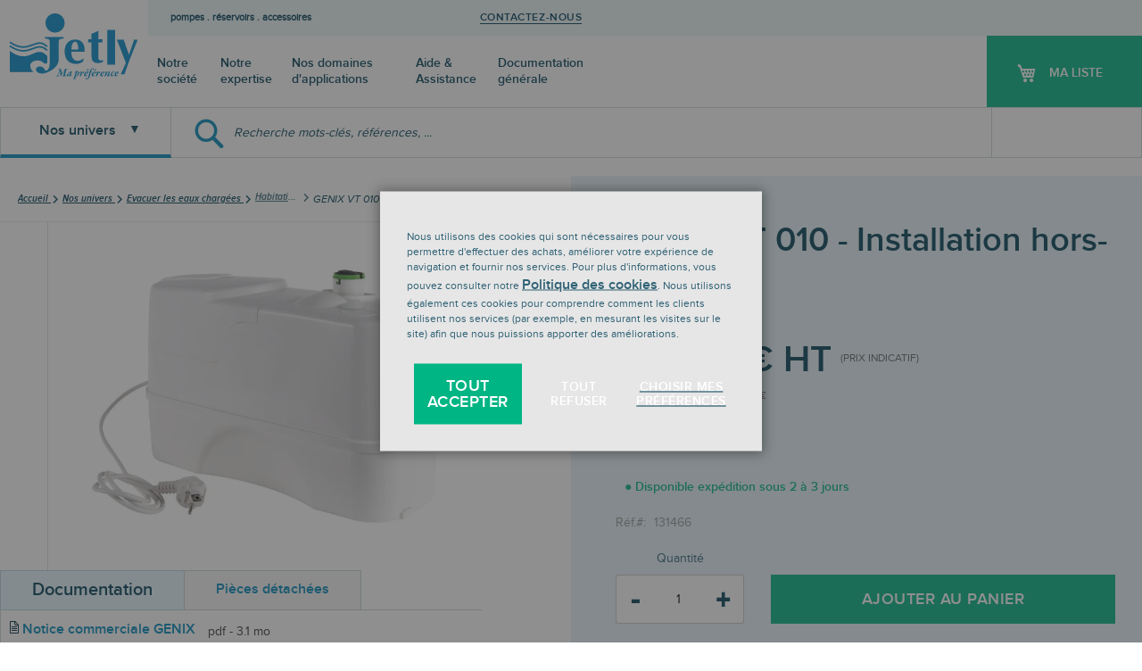

--- FILE ---
content_type: text/html; charset=UTF-8
request_url: https://www.jetly.com/fr/genix-vt-010-installation-hors-wc.html
body_size: 36491
content:
<!doctype html>
<html lang="fr">
    <head prefix="og: http://ogp.me/ns# fb: http://ogp.me/ns/fb# product: http://ogp.me/ns/product#">
        <script>
    var LOCALE = 'fr\u002DFR';
    var BASE_URL = 'https\u003A\u002F\u002Fwww.jetly.com\u002Ffr\u002F';
    var require = {
        'baseUrl': 'https\u003A\u002F\u002Fwww.jetly.com\u002Fstatic\u002Fversion1766393544\u002Ffrontend\u002FThermadorgroupe\u002Fjetly\u002Ffr_FR'
    };</script>        <meta charset="utf-8"/>
<meta name="title" content="GENIX VT 010 - Installation hors-WC"/>
<meta name="description" content="Distributeur spécialiste de la pompe depuis 1977. Expert dans les domaines de la surpression, l'irrigation, du relevage et de la gestion des eaux. "/>
<meta name="keywords" content="pompes de surface, réservoirs, pompes immergées, surpression, irrigation, pompe de relevage, traitement eau, filtration, pompes piscine, pompes bassin"/>
<meta name="robots" content="INDEX,FOLLOW"/>
<meta name="viewport" content="width=device-width, initial-scale=1"/>
<meta name="format-detection" content="telephone=no"/>
<meta name="msapplication-TileColor" content="#0089bc"/>
<meta name="theme-color" content="#0089bc"/>
<title>GENIX VT 010 - Installation hors-WC</title>
<link  rel="stylesheet" type="text/css"  media="all" href="https://www.jetly.com/static/version1766393544/_cache/merged/1a98b8826fde4a9ae3e39caf7ca3f2c8.min.css" />
<link  rel="stylesheet" type="text/css"  media="screen and (min-width: 768px)" href="https://www.jetly.com/static/version1766393544/frontend/Thermadorgroupe/jetly/fr_FR/css/styles-l.min.css" />
<link  rel="stylesheet" type="text/css"  media="print" href="https://www.jetly.com/static/version1766393544/frontend/Thermadorgroupe/jetly/fr_FR/css/print.min.css" />
<script  type="text/javascript"  src="https://www.jetly.com/static/version1766393544/frontend/Thermadorgroupe/jetly/fr_FR/requirejs/require.min.js"></script>
<script  type="text/javascript"  src="https://www.jetly.com/static/version1766393544/frontend/Thermadorgroupe/jetly/fr_FR/requirejs-min-resolver.min.js"></script>
<script  type="text/javascript"  src="https://www.jetly.com/static/version1766393544/frontend/Thermadorgroupe/jetly/fr_FR/mage/requirejs/mixins.min.js"></script>
<script  type="text/javascript"  src="https://www.jetly.com/static/version1766393544/frontend/Thermadorgroupe/jetly/fr_FR/requirejs-config.min.js"></script>
<script  type="text/javascript"  src="https://www.jetly.com/static/version1766393544/frontend/Thermadorgroupe/jetly/fr_FR/Smile_ElasticsuiteTracker/js/tracking.min.js"></script>
<script  type="text/javascript"  src="https://www.jetly.com/static/version1766393544/frontend/Thermadorgroupe/jetly/fr_FR/Thermadorgroupe_Nomenclature/js/product-tab-simple.min.js"></script>
<script  type="text/javascript"  src="https://www.jetly.com/static/version1766393544/frontend/Thermadorgroupe/jetly/fr_FR/Thermadorgroupe_Checkout/js/trackFilterProductView.min.js"></script>
<link rel="preload" as="font" crossorigin="anonymous" href="https://www.jetly.com/static/version1766393544/frontend/Thermadorgroupe/jetly/fr_FR/fonts/opensans/light/opensans-300.woff2" />
<link rel="preload" as="font" crossorigin="anonymous" href="https://www.jetly.com/static/version1766393544/frontend/Thermadorgroupe/jetly/fr_FR/fonts/opensans/regular/opensans-400.woff2" />
<link rel="preload" as="font" crossorigin="anonymous" href="https://www.jetly.com/static/version1766393544/frontend/Thermadorgroupe/jetly/fr_FR/fonts/opensans/semibold/opensans-600.woff2" />
<link rel="preload" as="font" crossorigin="anonymous" href="https://www.jetly.com/static/version1766393544/frontend/Thermadorgroupe/jetly/fr_FR/fonts/opensans/bold/opensans-700.woff2" />
<link rel="preload" as="font" crossorigin="anonymous" href="https://www.jetly.com/static/version1766393544/frontend/Thermadorgroupe/jetly/fr_FR/fonts/Luma-Icons.woff2" />
<link  rel="apple-touch-icon" sizes="180x180" href="https://www.jetly.com/static/version1766393544/frontend/Thermadorgroupe/jetly/fr_FR/Magento_Theme/apple-touch-icon.png" />
<link  rel="icon" type="image/png" sizes="32x32" href="https://www.jetly.com/static/version1766393544/frontend/Thermadorgroupe/jetly/fr_FR/Magento_Theme/favicon-32x32.png" />
<link  rel="icon" type="image/png" sizes="16x16" href="https://www.jetly.com/static/version1766393544/frontend/Thermadorgroupe/jetly/fr_FR/Magento_Theme/favicon-16x16.png" />
<link  rel="manifest" href="https://www.jetly.com/static/version1766393544/frontend/Thermadorgroupe/jetly/fr_FR/Magento_Enterprise/site.webmanifest" />
<link  rel="alternate" hreflang="fr-fr" href="https://www.jetly.com/fr/genix-vt-010-installation-hors-wc.html" />
<link  rel="alternate" hreflang="x-default" href="https://www.jetly.com/fr/genix-vt-010-installation-hors-wc.html" />
<link  rel="icon" type="image/x-icon" href="https://www.jetly.com/media/favicon/stores/1/favicon-jetly.jpg" />
<link  rel="shortcut icon" type="image/x-icon" href="https://www.jetly.com/media/favicon/stores/1/favicon-jetly.jpg" />

<!-- Start of HubSpot Embed Code -->
<script type="text/javascript" id="hs-script-loader" async defer src="//js-eu1.hs-scripts.com/26996930.js"></script>
<!-- End of HubSpot Embed Code -->
<script type="text/javascript">
_linkedin_partner_id = "5560722";
window._linkedin_data_partner_ids = window._linkedin_data_partner_ids || [];
window._linkedin_data_partner_ids.push(_linkedin_partner_id);
</script><script type="text/javascript">
(function(l) {
if (!l){window.lintrk = function(a,b){window.lintrk.q.push([a,b])};
window.lintrk.q=[]}
var s = document.getElementsByTagName("script")[0];
var b = document.createElement("script");
b.type = "text/javascript";b.async = true;
b.src = "https://snap.licdn.com/li.lms-analytics/insight.min.js";
s.parentNode.insertBefore(b, s);})(window.lintrk);
</script>

        

<script nonce="M3p3Ym52YTJwZTF6d2dsY3hyM2ltcjRvdzgxcDAxdzM&#x3D;">var prCookieService={defaultAttributes:{path:'/'},converter:{write:function(value){return encodeURIComponent(value);},read:function(value){return decodeURIComponent(value)}},decode:function(string){return string.replace(/(%[0-9A-Z]{2})+/g,decodeURIComponent);},set:function(key,value,attributes){if(typeof document==='undefined'){return;}
attributes=Object.assign(this.defaultAttributes,attributes);if(typeof attributes.expires==='number'){attributes.expires=new Date(new Date()*1+attributes.expires*864e+5);}
attributes.expires=attributes.expires?attributes.expires.toUTCString():'';try{var result=JSON.stringify(value);if(/^[\{\[]/.test(result)){value=result;}}catch(e){}
value=this.converter.write(value);key=this.converter.write(String(key)).replace(/%(23|24|26|2B|5E|60|7C)/g,decodeURIComponent).replace(/[\(\)]/g,escape);var stringifiedAttributes='';for(var attributeName in attributes){if(!attributes[attributeName]){continue;}
stringifiedAttributes+='; '+attributeName;if(attributes[attributeName]===true){continue;}
stringifiedAttributes+='='+attributes[attributeName].split(';')[0];}
return(document.cookie=key+'='+value+stringifiedAttributes);},remove:function(key,attributes){this.set(key,'',{...attributes,...{expires:-1}});},get:function(key,json=false){if(typeof document==='undefined'){return;}
var jar={};var cookies=document.cookie?document.cookie.split('; '):[];var i=0;for(;i<cookies.length;i++){var parts=cookies[i].split('=');var cookie=parts.slice(1).join('=');if(!json&&cookie.charAt(0)==='"'){cookie=cookie.slice(1,-1);}
try{var name=this.converter.write(parts[0]);cookie=this.converter.read(cookie);if(json){try{cookie=JSON.parse(cookie);}catch(e){}}
jar[name]=cookie;if(key===name){break;}}catch(e){}}
return key?jar[key]:jar;}}</script>


<!-- Google Tag Manager -->
<script type="text&#x2F;javascript" nonce="M3p3Ym52YTJwZTF6d2dsY3hyM2ltcjRvdzgxcDAxdzM&#x3D;">(function(config){function runGtm(config){(function(w,d,s,l,i){w[l]=w[l]||[];w[l].push({'gtm.start':new Date().getTime(),event:'gtm.js'});var f=d.getElementsByTagName(s)[0],j=d.createElement(s),dl=l!='dataLayer'?'&l='+l:'';j.async=true;j.src='https\u003A\u002F\u002Fwww.googletagmanager.com/gtm.js?id='+i+dl;f.parentNode.insertBefore(j,f);})(window,document,'script','dataLayer',config.containerId);}
if(!config.consentMode){document.addEventListener('pr-cookie-consent-api:configured',()=>{prCookieConsentApi.isAllowedCategory(config.categoryKey)&&runGtm(config);});return;}
window.dataLayer=window.dataLayer||[];function gtag(){dataLayer.push(arguments);}
gtag('consent','default',config.defaultConsentTypes);runGtm(config);document.addEventListener('pr-cookie-consent-api:configured',()=>{const updateGtmConsents=()=>{let updatedConsentTypes={...config.defaultConsentTypes};for(const[key,categoryKey]of Object.entries(config.consentTypesCategories)){updatedConsentTypes[key]=prCookieConsentApi.isAllowedCategory(categoryKey)?'granted':'denied'}
gtag('consent','update',updatedConsentTypes);}
updateGtmConsents();prCookieConsentApi.consent.addCallback(updateGtmConsents);});})({"categoryKey":"marketing","containerId":"GTM-WGV96V62","consentMode":1,"defaultConsentTypes":{"ad_storage":"denied","analytics_storage":"denied","functionality_storage":"denied","personalization_storage":"denied","security_storage":"denied","ad_user_data":"denied","ad_personalization":"denied"},"consentTypesCategories":{"ad_storage":"marketing","analytics_storage":"statistics","functionality_storage":"necessary","personalization_storage":"preferences","security_storage":"necessary","ad_user_data":"marketing","ad_personalization":"marketing"}});</script>
<!-- End Google Tag Manager -->
    <script type="text/x-magento-init">
        {
            "*": {
                "Magento_PageCache/js/form-key-provider": {
                    "isPaginationCacheEnabled":
                        0                }
            }
        }
    </script>

<script data-rocketjavascript="false">
    var MagefanWebP = {

        _canUseWebP: null,

        getUserAgentInfo: function(){
            try {
                var ua = navigator.userAgent,
                    tem,
                    M = ua.match(/(opera|chrome|safari|firefox|msie|trident(?=\/))\/?\s*(\d+)/i) || [];
                if (/trident/i.test(M[1])) {
                    tem = /\brv[ :]+(\d+)/g.exec(ua) || [];
                    return ['IE', (tem[1] || '')];
                }
                if (M[1] === 'Chrome') {
                    tem = ua.match(/\b(OPR|Edge)\/(\d+)/);
                    if (tem != null) {
                        tem = tem.slice(1);
                        tem[0] = tem[0].replace('OPR', 'Opera');
                        return tem;
                    }
                }
                M = M[2] ? [M[1], M[2]] : [navigator.appName, navigator.appVersion, '-?'];
                if ((tem = ua.match(/version\/(\d+)/i)) != null) M.splice(1, 1, tem[1]);
                return M;
            } catch (e) {
                return ['', 0];
            }
        },

        canUseWebP: function(){

            

            if (null !== this._canUseWebP){
                return this._canUseWebP;
            }

            try {
                var elem = document.createElement('canvas');
                if (!!(elem.getContext && elem.getContext('2d'))) {
                    var r = (elem.toDataURL('image/webp').indexOf('data:image/webp') == 0);
                    if (!r) {
                        var ua = this.getUserAgentInfo();
                        if (ua && ua.length > 1) {
                            ua[0] = ua[0].toLowerCase();
                            if ('firefox' == ua[0] && parseInt(ua[1]) >= 65) {
                                this._canUseWebP = true;
                                return this._canUseWebP;
                            }
                            if ('edge' == ua[0] && parseInt(ua[1]) >= 18) {
                                this._canUseWebP = true;
                                return this._canUseWebP;
                            }
                            if ('safari' == ua[0]) {
                                if (navigator.platform.includes('Mac')) {
                                    if (parseInt(ua[1]) >= 16) {
                                        this._canUseWebP = true;
                                    }
                                } else {
                                    if (parseInt(ua[1]) >= 15) {
                                        this._canUseWebP = true;
                                    }
                                }

                                return this._canUseWebP;
                            }
                        }
                    }

                    this._canUseWebP = r;
                    return this._canUseWebP;
                }
                this._canUseWebP = false;
                return this._canUseWebP;
            } catch (e) {
                console.log(e);
                this._canUseWebP = false;
                return this._canUseWebP;
            }
        },

        getOriginWebPImage: function(src) {
            if (src.indexOf('mf_webp') == -1) {
                return src;
            }

            var array = src.split('/');
            var imageFormat = '';

            for (var i = 0; i < array.length; i++) {
                if (array[i] == 'mf_webp') {
                    imageFormat = array[i + 1];
                    array.splice(i, 3);
                    break;
                }
            }
            src = array.join('/');
            return src.replace('.webp', '.' + imageFormat);
        },

        getWebUrl: function (imageUrl) {
            /* @var string */
            imageUrl = imageUrl.trim();
            var baseUrl = 'https://www.jetly.com/fr/';
            var imageFormat = imageUrl.split('.').pop();

            if ('webp' === imageFormat) {
                return imageUrl;
            }

            var mediaBaseUrl = 'https://www.jetly.com/media/';
            var staticBaseUrl = 'https://www.jetly.com/static/';

            if (imageUrl.indexOf(mediaBaseUrl) == -1 && imageUrl.indexOf(staticBaseUrl) == -1) {
                mediaBaseUrl = baseUrl + 'media/';
                staticBaseUrl = baseUrl + 'static/';

                if (imageUrl.indexOf(mediaBaseUrl) == -1 && imageUrl.indexOf(staticBaseUrl) == -1) {
                    return false;
                }
            }

            var imagePath = imageUrl;
            imagePath = imagePath.replace(mediaBaseUrl, 'media/');
            imagePath = imagePath.replace(staticBaseUrl, 'static/');
            imagePath = imagePath.replace(baseUrl + 'pub/media/', 'media/');
            imagePath = imagePath.replace(baseUrl + 'pub/static/', 'static/');
            imagePath = imagePath.replace(/\.(jpe?g|png|gif)$/i, '.webp');
            imagePath = mediaBaseUrl + 'mf_webp/' + imageFormat + '/' + imagePath;
            imagePath = imagePath.replace('%20', ' ');
            imagePath = imagePath.replace(/version\d{10}\//g, '');
            return imagePath;
        }
    };

    /* MagicToolboxContainer Fix */
    function MagefanWebPMagicToolboxContainerFix()
    {
        if (!MagefanWebP.canUseWebP()) {
            (function(){
                var i;
                var els = document.querySelectorAll('.MagicToolboxContainer a, .MagicToolboxContainer img');
                if (!els) return;
                var el;
                for (i=0; i<els.length; i++) {
                    el = els[i];
                    if (el.href) {
                        el.href = MagefanWebP.getOriginWebPImage(el.href);
                    }

                    if (el.getAttribute('webpimg')) {
                        el.src = MagefanWebP.getOriginWebPImage(el.getAttribute('webpimg'));
                    } else {
                        if (el.src) {
                            el.src = MagefanWebP.getOriginWebPImage(el.src);
                        }
                    }

                    if (el.dataset && el.dataset.image) {
                        el.dataset.image = MagefanWebP.getOriginWebPImage(el.dataset.image);
                    }

                }
            })();
        } else {
            replacePixelMagicToolbox();
            checkIfPixelReplaced();
        }
    }

    function replacePixelMagicToolbox() {
        (function() {
            var i, els = document.querySelectorAll('.MagicToolboxContainer img');

            if (!els) return;
            var el;

            for (i=0; i<els.length; i++) {
                el = els[i];

                if (el.getAttribute('webpimg')) {
                    el.src = el.getAttribute('webpimg');
                }
            }
        })();
    }

    function checkIfPixelReplaced() {
        var intervalCounter = 0,
            waitForMagicToolbox = setInterval(function() {
                if (document.querySelectorAll('figure img[src$="/p.jpg"]').length) {
                    replacePixelMagicToolbox();
                    clearInterval(waitForMagicToolbox);
                }

                if (intervalCounter > 10) {
                    clearInterval(waitForMagicToolbox);
                }

                intervalCounter++;
            }, 500);
    }


    function updateBodyClassAndFallbackToOriginalImagesIfNoWebPSupport()
    {

        if (!MagefanWebP.canUseWebP()) {
            document.body.className += ' no-webp ';

            (function(){
                var i;
                var els = document.querySelectorAll('a[href$=".webp"]');
                if (!els) return;
                var el;
                for (i=0; i<els.length; i++) {
                    el = els[i];
                    if (el.href) {
                         el.href = MagefanWebP.getOriginWebPImage(el.href);
                    }
                }
            })();
        } else {
            document.body.className += ' webp-supported ';
        }
    }

    document.addEventListener('DOMContentLoaded', updateBodyClassAndFallbackToOriginalImagesIfNoWebPSupport);
    document.addEventListener('breeze:load', updateBodyClassAndFallbackToOriginalImagesIfNoWebPSupport);


</script>
<script>
    document.addEventListener('DOMContentLoaded', function(e){
        if (!MagefanWebP.canUseWebP()) {
            /* Replace some custom webp images with original one if webp is not supported */
            /* Can add <a> tag in future as well */
            setInterval(function(){
                document.querySelectorAll("img[src$='.webp']:not(.no-origin-webp-img)").forEach(function(el){
                    var scr = el.getAttribute('src');
                    var newScr = MagefanWebP.getOriginWebPImage(scr);

                    if (scr != newScr) {
                        el.setAttribute('src', newScr);
                    } else {
                        el.classList.add('no-origin-webp-img');
                    }
                });

            }, 1000);
        }

        function processLazyPictureImg(img)
        {
            var src = img.getAttribute('src');
            var keys = ['original', 'src', 'lazyload'];
            var original, _original;
            for (var i=0;i<keys.length;i++) {
                _original = img.getAttribute('data-' + keys[i]);
                if (_original) {
                    original = _original;
                    break;
                }
            }
            if (original == src) {

                if (img.getAttribute('data-mf-lazy-picture-img')) return;
                img.setAttribute('data-mf-lazy-picture-img', 1);


                img.parentElement.querySelectorAll('source').forEach(function(el){
                    var srcset = el.getAttribute('srcset');
                    var originalset = el.getAttribute('data-originalset');
                    if (originalset && (originalset != srcset)) {
                        el.setAttribute('srcset', originalset);
                        el.classList.remove('lazyload');
                    }
                });

                var lazyLoader = img.closest('.lazy-loader');
                if (lazyLoader) {
                    lazyLoader.classList.remove('lazy-loader');
                }

                document.querySelectorAll("picture img[src='"+src+"']").forEach(function(img){
                    processLazyPictureImg(img);
                });

            }
        }

        document.querySelectorAll('picture img[data-original],picture img[data-src],picture img[data-lazyload]').forEach(function(el){
            el.addEventListener('load', function(e){
                processLazyPictureImg(e.target);
            });
            processLazyPictureImg(el);
        });
    });
</script>
<style>
    picture.mfwebp source.lazyload,
    picture.mfwebp source.lazy {background:none;content:none;}
</style>


<script>
try{smileTracker.setConfig({beaconUrl:'https://www.jetly.com/fr/elasticsuite/tracker/hit/image/h.png',telemetryUrl:'https://t.elasticsuite.io/track',telemetryEnabled:'',sessionConfig:{"visit_cookie_name":"STUID","visit_cookie_lifetime":"3600","visitor_cookie_lifetime":"365","visitor_cookie_name":"STVID","domain":"www.jetly.com","path":"\/fr"},endpointUrl:'https://www.jetly.com/fr/rest/V1/elasticsuite-tracker/hit',});smileTracker.addPageVar('store_id','1');require(['Smile_ElasticsuiteTracker/js/user-consent'],function(userConsent){if(userConsent({"cookieRestrictionEnabled":true,"cookieRestrictionName":"user_allowed_save_cookie"})){smileTracker.sendTag();}});}catch(err){;}
</script>
<meta property="og:type" content="product" />
<meta property="og:title"
      content="GENIX&#x20;VT&#x20;010&#x20;-&#x20;Installation&#x20;hors-WC" />
<meta property="og:image"
      content="https://www.jetly.com/media/catalog/product/cache/6360f3cd3148c7cff8bd2d4cdf78e800/1/3/131466_Genix-VT_010.jpg" />
<meta property="og:description"
      content="" />
<meta property="og:url" content="https://www.jetly.com/fr/genix-vt-010-installation-hors-wc.html" />
    <meta property="product:price:amount" content="802.8"/>
    <meta property="product:price:currency"
      content="EUR"/>

<!-- Magic 360 Magento 2 module version v1.7.6 [v1.6.96:v4.6.13] -->
<script type="text/javascript">window["mgctlbx$Pltm"] = "Magento 2";</script>
<link type="text/css" href="https://www.jetly.com/static/version1766393544/frontend/Thermadorgroupe/jetly/fr_FR/MagicToolbox_Magic360/css/magic360.min.css" rel="stylesheet" media="screen" />
<link type="text/css" href="https://www.jetly.com/static/version1766393544/frontend/Thermadorgroupe/jetly/fr_FR/MagicToolbox_Magic360/css/magic360.module.min.css" rel="stylesheet" media="screen" />
<script type="text/javascript" src="https://www.jetly.com/static/version1766393544/frontend/Thermadorgroupe/jetly/fr_FR/MagicToolbox_Magic360/js/magic360.min.js"></script>
<script type="text/javascript">
	Magic360Options = {
		'rows':1,
		'columns':36,
		'magnify':true,
		'magnifier-width':'80%',
		'magnifier-shape':'inner',
		'fullscreen':true,
		'spin':'drag',
		'autospin-direction':'clockwise',
		'sensitivityX':50,
		'sensitivityY':50,
		'mousewheel-step':1,
		'autospin-speed':3600,
		'smoothing':true,
		'autospin':'once',
		'autospin-start':'load,hover',
		'autospin-stop':'click',
		'initialize-on':'load',
		'start-column':1,
		'start-row':'auto',
		'loop-column':true,
		'loop-row':false,
		'reverse-column':false,
		'reverse-row':false,
		'column-increment':1,
		'row-increment':1,
		'hint':true
	}
</script>
<script type="text/javascript">
	Magic360Lang = {
		'loading-text':'Chargement en cours...',
		'fullscreen-loading-text':'Loading large spin...',
		'hint-text':'Drag to spin',
		'mobile-hint-text':'Swipe to spin'
	}
</script>
    </head>
    <body data-container="body"
          data-mage-init='{"loaderAjax": {}, "loader": { "icon": "https://www.jetly.com/static/version1766393544/frontend/Thermadorgroupe/jetly/fr_FR/images/loader-2.gif"}}'
        class="default_store_fr pl-thm-thermadorgroupe pl-thm-thermadorgroupe-jetly catalog-product-view product-genix-vt-010-installation-hors-wc page-layout-1column" id="html-body">
        

<script  nonce="M3p3Ym52YTJwZTF6d2dsY3hyM2ltcjRvdzgxcDAxdzM=">
var prCookieConsentApi = {
    CUSTOMER_CONSENT: 'pr-cookie-consent',
    SYSTEM_COOKIES: [
        'PHPSESSID',
        this.CUSTOMER_CONSENT,
        'user_allowed_save_cookie',
    ],
    config: {},
    whitelist: {},
    isConfigured: false,
    /**
     * Contains callbacks that run after all configuration come
     *
     * @type {function[]}
     */
    configuredCallbacks: [],
    initCookieBlocking: function () {
        var cookieDesc = Object.getOwnPropertyDescriptor(Document.prototype, 'cookie')
            || Object.getOwnPropertyDescriptor(HTMLDocument.prototype, 'cookie');
        if (cookieDesc && cookieDesc.configurable) {
            var api = this;
            Object.defineProperty(document, 'cookie', {
                get: function () {
                    return cookieDesc.get.call(document);
                },
                set: function (cookie) {
                    let cookieName = cookie.substring(0, cookie.indexOf('=')).trim();
                    document.dispatchEvent(new CustomEvent('pr-cookie-consent-api:cookie-blocking:validation', {
                        detail: {cookieName: cookieName, isAllowed: api.isAllowed(cookieName), cookie: cookie}
                    }));

                    if (! api.isAllowed(cookieName)) {
                        api.logger.warn('CookieConsent: blocked cookie "' + cookieName + '"');
                        return;
                    }
                    cookieDesc.set.call(document, cookie);
                }
            });
        }
    },
    getCookieValue: function (name) {
        var values = document.cookie.match('(^|;)\\s*' + name + '\\s*=\\s*([^;]+)');
        return values ? decodeURIComponent(values.pop()) : '';
    },
    configure: function (configJson) {
        this.logger.init();
        this.userScript.init();
        try {
            this.config = JSON.parse(configJson);
            if (this.config.canManageCookie === null) {
                console.error('CookieConsent: restriction config is invalid');
            }
            this.isConfigured = true;

            this.configuredCallbacks.forEach(function (callback) {
                callback();
            }.bind(this));

            this.clearRejectedCookie();
        } catch (e) {
            console.error('CookieConsent: error has happened during parse JSON');
            return false;
        }

        document.dispatchEvent(new Event('pr-cookie-consent-api:configured'));
    },
    /**
     * @param {function} callback
     * @returns {prCookieConsentApi}
     */
    addConfiguredCallback: function (callback) {
        this.configuredCallbacks.push(callback);
        return this;
    },
        isAllowedCategory: function (categoryKey) {
        if (! this.config.canManageCookie) {
            return true;
        }
        if (this.isEssentialCategory(categoryKey)) {
            return true;
        }
        if (this.isOptIn()) {
            if (this.isAllCategoriesAllowed()) {
                return true;
            }
            return this.consent.get().includes(categoryKey);
        }
        return this.config.canUseCookieBeforeOptIn;
    },
    getDomain: function (cookieName) {
        return this.config.cookies[cookieName] ? this.config.cookies[cookieName].domain : null;
    },
        isAllowed: function (cookieName) {
        if (this.isSystemCookie(cookieName)) {
            return true;
        }
        if (! this.config.canManageCookie) {
            return true;
        }
        if (this.whitelist[cookieName]) {
            return true;
        }
        cookieName = this.getTrueCookieName(cookieName);
        if (! this.isOptIn()) {
            if (this.config.canUseCookieBeforeOptIn) {
                return true;
            }
            if (this.isKnownCookie(cookieName)) {
                return this.isInEssentialCategory(cookieName);
            }
            return false;
        }
        if (! this.isKnownCookie(cookieName)) {
            return ! this.config.canBlockUnknownCookie;
        }
        return this.isInAllowedCategory(cookieName);
    },
    isAllCategoriesAllowed: function () {
        if (null === this.cache.get('allowAllCategories')) {
            var customerConsent = this.consent.get();
            if (customerConsent && customerConsent.includes('all') ) {
                this.cache.set('allowAllCategories', true);
            } else {
                var allowedWebsites = this.websiteRestriction.getAllowed();
                this.cache.set('allowAllCategories', allowedWebsites[this.config.mage.website] === 1);
            }
        }
        return this.cache.get('allowAllCategories');
    },
    isEssentialCategory: function (categoryKey) {
        return this.config.essentialCategoryKeys.includes(categoryKey);
    },
    isInEssentialCategory: function (cookieName) {
        return this.isEssentialCategory(this.getCookieCategory(cookieName));
    },
    isInAllowedCategory: function (cookieName) {
        return this.isAllowedCategory(this.getCookieCategory(cookieName));
    },
    getCookieCategory: function (cookieName) {
        return this.config.cookieToCategoryMapping[cookieName];
    },
    isOptIn: function () {
        var allowedWithDefaultCookie = this.websiteRestriction.getAllowed()[this.config.mage.website] === 1;
        return Boolean(this.consent.get()) || allowedWithDefaultCookie;
    },
    isSystemCookie: function (cookieName) {
        return this.SYSTEM_COOKIES.includes(cookieName);
    },
    isKnownCookie: function (cookieName) {
        return this.config.cookieToCategoryMapping.hasOwnProperty(cookieName);
    },
    getTrueCookieName: function (cookieName) {
        var keys = Object.keys(this.config.dynamicNamesPatterns), key;
        for (var i = 0, length = keys.length; i < length; i++) {
            key = keys[i];
            if (new RegExp(this.config.dynamicNamesPatterns[key]).test(cookieName)) {
                return key;
            }
        }
        return cookieName;
    },
    clearRejectedCookie: function () {
        let cookies = prCookieService.get();
        Object.keys(cookies).forEach(function(cookieName) {
            if (this.isAllowed(cookieName)) {
                return;
            }

            var encodedCookieName = cookieName = encodeURIComponent(String(cookieName))
                .replace(/%(23|24|26|2B|5E|60|7C)/g, decodeURIComponent)
                .replace(/[\(\)]/g, escape);

            this.whitelist[encodedCookieName] = true;
            if (this.getDomain(cookieName)) {
                prCookieService.remove(cookieName, {domain: this.getDomain(cookieName)});
            } else {
                prCookieService.remove(cookieName);
                if (this.config.cookie.parentDomain) {
                    prCookieService.remove(cookieName, {domain: this.config.cookie.parentDomain});
                }
            }
            this.logger.warn('CookieConsent: remove cookie "' + cookieName + '"');
            if (typeof prCookieService.get(cookieName) !== 'undefined') {
                this.logger.error('CookieConsent: fail to remove cookie "' + cookieName + '"');
            }
            this.whitelist[encodedCookieName] = false;
        }.bind(this));
    }
};

prCookieConsentApi.userScript = {
    /**
     * List of callbacks and categories they depend on.
     */
    pendingScripts: [],
    /**
     * Run script after model is configured or after user provided consent.
     */
    init: function () {
        prCookieConsentApi.addConfiguredCallback(this.executePendingScripts.bind(this));
        prCookieConsentApi.consent.addCallback(this.executePendingScripts.bind(this));
    },
    /**
     * Run or delay script.
     *
     * @param {function} callback
     * @param {string}   categoryKey
     */
    execute: function (callback, categoryKey) {
        if (prCookieConsentApi.isConfigured && prCookieConsentApi.isAllowedCategory(categoryKey)) {
            callback();
            return;
        }

        this.pendingScripts.push({callback: callback, categoryKey: categoryKey, executed: false});
    },
    /**
     * Run pending scripts.
     */
    executePendingScripts: function () {
        this.pendingScripts.forEach(function (script) {
            if (false === script.executed && prCookieConsentApi.isAllowedCategory(script.categoryKey)) {
                script.callback();
                script.executed = true;
            }
        }.bind(this));
    },
};

prCookieConsentApi.websiteRestriction = {
    getAllowed: function () {
        var allowedWebsites = prCookieConsentApi.getCookieValue(prCookieConsentApi.config.mage.cookieName);
        return allowedWebsites ? JSON.parse(allowedWebsites) : {};
    },
    allowCurrent: function () {
        return this.set(prCookieConsentApi.config.mage.website, true);
    },
    disallowCurrent: function () {
        return this.set(prCookieConsentApi.config.mage.website, false);
    },
    /**
     * @param {number} website
     * @param {boolean} flag
     * @return {CookieRestriction.websiteRestriction}
     */
    set: function (website, flag) {
        var allowedWebsites = this.getAllowed();

        if (flag) {
            allowedWebsites[website] = 1;
        } else {
            delete allowedWebsites[website];
        }

        prCookieService.set(prCookieConsentApi.config.mage.cookieName, allowedWebsites, {
            path: prCookieConsentApi.config.cookie.path,
            expires: prCookieConsentApi.config.mage.lifetime ? Math.ceil(prCookieConsentApi.config.mage.lifetime / 86400) : 0
        });

        return this;
    }
};

prCookieConsentApi.cache = {
    cacheData: {allowAllCategories: null},
    get: function (key) {
        return this.cacheData[key];
    },
    set: function (key, value) {
        this.cacheData[key] = value;
    },
    reset: function () {
        this.cacheData = {allowAllCategories: null};
    }
};

prCookieConsentApi.logger = {
    level: 0, /* disabled */
        init: function () {
        if (window.location.hash === '#pr-enable-cookie-log') {
            this.level = 1; /* only warnings and errors */
        }
        if (window.location.hash === '#pr-enable-cookie-log-all') {
            this.level = 2; /* all logs */
        }
    },
    log: function () {
        this.level > 1 && console.log.apply(console, arguments);
    },
    warn: function () {
        this.level > 0 && console.warn.apply(console, arguments);
    },
    error: function () {
        this.level > 0 && console.error.apply(console, arguments);
    }
};

prCookieConsentApi.consent = {
    /**
     * Contains callbacks that run after user consent.
     *
     * @type {function[]}
     */
    callbacks: [],
    allowAllCategories: function () {
        prCookieConsentApi.cache.reset();
        prCookieConsentApi.consent.set(['all']);
        return this;
    },
    declineAll: function () {
        prCookieConsentApi.cache.reset();
        prCookieConsentApi.consent.set([]);
        return this;
    },
    set: function (allowedCategories) {
        prCookieService.set(prCookieConsentApi.CUSTOMER_CONSENT, JSON.stringify(allowedCategories), {
            expires: prCookieConsentApi.config.consent.expiry,
            path: prCookieConsentApi.config.cookie.path,
            domain: prCookieConsentApi.config.cookie.domain
        });

        if (allowedCategories.includes('all')) {
            prCookieConsentApi.websiteRestriction.allowCurrent();
        } else {
            prCookieConsentApi.websiteRestriction.disallowCurrent();
        }
        prCookieConsentApi.cache.reset();

        var isAccepting = allowedCategories.length;

        this.callbacks.forEach(function (callback) {
            callback(allowedCategories)
        });

        fetch(prCookieConsentApi.config.consent.logUrl, {
            method: 'POST',
            headers: {
                'Content-Type': 'application/json',
                'X-Requested-With': 'XMLHttpRequest'
            },
            body: JSON.stringify({acceptedKeys: allowedCategories})
        })
            .then(this.pageReloadAfterAction.bind(this, isAccepting));
    },
    /**
     * Reload page by configuration and action
     *
     * @param isAccepting
     */
    pageReloadAfterAction: function (isAccepting) {
        if (isAccepting && prCookieConsentApi.config.consent.reloadAfterAccept) {
            window.location.reload();
        }

        if (! isAccepting && prCookieConsentApi.config.consent.reloadAfterDecline) {
            window.location.reload();
        }
    },
    get: function () {
        var consent = prCookieConsentApi.getCookieValue(prCookieConsentApi.CUSTOMER_CONSENT);
        return consent ? JSON.parse(consent) : false;
    },
    addCallback: function (callback) {
        this.callbacks.push(callback);
        return this;
    },
};

prCookieConsentApi.configure('\u007B\u0022canManageCookie\u0022\u003Atrue,\u0022canUseCookieBeforeOptIn\u0022\u003Afalse,\u0022canBlockUnknownCookie\u0022\u003Afalse,\u0022consent\u0022\u003A\u007B\u0022isLoggedIn\u0022\u003Atrue,\u0022logUrl\u0022\u003A\u0022https\u003A\u005C\u002F\u005C\u002Fwww.jetly.com\u005C\u002Ffr\u005C\u002Fpr\u002Dcookie\u002Dconsent\u005C\u002Fconsent_customer\u005C\u002Fupdate\u005C\u002F\u0022,\u0022reloadAfterAccept\u0022\u003Atrue,\u0022reloadAfterDecline\u0022\u003Atrue,\u0022expiry\u0022\u003A365\u007D,\u0022cookie\u0022\u003A\u007B\u0022path\u0022\u003A\u0022\u005C\u002Ffr\u0022,\u0022domain\u0022\u003A\u0022www.jetly.com\u0022,\u0022parentDomain\u0022\u003A\u0022.jetly.com\u0022\u007D,\u0022cookies\u0022\u003A\u007B\u0022pr\u002Dcookie\u002Dnotice\u002Dstatus\u0022\u003A\u007B\u0022domain\u0022\u003A\u0022\u0022\u007D,\u0022user_allowed_save_cookie\u0022\u003A\u007B\u0022domain\u0022\u003A\u0022\u0022\u007D,\u0022guest\u002Dview\u0022\u003A\u007B\u0022domain\u0022\u003A\u0022\u0022\u007D,\u0022login_redirect\u0022\u003A\u007B\u0022domain\u0022\u003A\u0022\u0022\u007D,\u0022mage\u002Dmessages\u0022\u003A\u007B\u0022domain\u0022\u003A\u0022\u0022\u007D,\u0022section_data_ids\u0022\u003A\u007B\u0022domain\u0022\u003A\u0022\u0022\u007D,\u0022store\u0022\u003A\u007B\u0022domain\u0022\u003A\u0022\u0022\u007D,\u0022amz_auth_err\u0022\u003A\u007B\u0022domain\u0022\u003A\u0022\u0022\u007D,\u0022amz_auth_logout\u0022\u003A\u007B\u0022domain\u0022\u003A\u0022\u0022\u007D,\u0022mage\u002Dcache\u002Dsessid\u0022\u003A\u007B\u0022domain\u0022\u003A\u0022\u0022\u007D,\u0022mage\u002Dcache\u002Dstorage\u0022\u003A\u007B\u0022domain\u0022\u003A\u0022\u0022\u007D,\u0022stf\u0022\u003A\u007B\u0022domain\u0022\u003A\u0022\u0022\u007D,\u0022recently_viewed_product\u0022\u003A\u007B\u0022domain\u0022\u003A\u0022\u0022\u007D,\u0022recently_viewed_product_previous\u0022\u003A\u007B\u0022domain\u0022\u003A\u0022\u0022\u007D,\u0022mage\u002Dtranslation\u002Dstorage\u0022\u003A\u007B\u0022domain\u0022\u003A\u0022\u0022\u007D,\u0022mage\u002Dtranslation\u002Dfile\u002Dversion\u0022\u003A\u007B\u0022domain\u0022\u003A\u0022\u0022\u007D,\u0022product_data_storage\u0022\u003A\u007B\u0022domain\u0022\u003A\u0022\u0022\u007D,\u0022recently_compared_product\u0022\u003A\u007B\u0022domain\u0022\u003A\u0022\u0022\u007D,\u0022recently_compared_product_previous\u0022\u003A\u007B\u0022domain\u0022\u003A\u0022\u0022\u007D,\u0022mage\u002Dcache\u002Dstorage\u002Dsection\u002Dinvalidation\u0022\u003A\u007B\u0022domain\u0022\u003A\u0022\u0022\u007D,\u0022_ga\u0022\u003A\u007B\u0022domain\u0022\u003A\u0022\u0022\u007D,\u0022_gid\u0022\u003A\u007B\u0022domain\u0022\u003A\u0022\u0022\u007D,\u0022_gat\u0022\u003A\u007B\u0022domain\u0022\u003A\u0022\u0022\u007D,\u0022_dc_gtm_\u002A\u0022\u003A\u007B\u0022domain\u0022\u003A\u0022\u0022\u007D,\u0022pr\u002Dcookie\u002Dconsent\u0022\u003A\u007B\u0022domain\u0022\u003A\u0022\u0022\u007D,\u0022pr\u002Dcookie\u002Dconsent\u002Did\u0022\u003A\u007B\u0022domain\u0022\u003A\u0022\u0022\u007D,\u0022form_key\u0022\u003A\u007B\u0022domain\u0022\u003A\u0022\u0022\u007D,\u0022X\u002DMagento\u002DVary\u0022\u003A\u007B\u0022domain\u0022\u003A\u0022\u0022\u007D,\u0022private_content_version\u0022\u003A\u007B\u0022domain\u0022\u003A\u0022\u0022\u007D,\u0022persistent_shopping_cart\u0022\u003A\u007B\u0022domain\u0022\u003A\u0022\u0022\u007D,\u0022add_to_cart\u0022\u003A\u007B\u0022domain\u0022\u003A\u0022\u0022\u007D,\u0022mage\u002Dbanners\u002Dcache\u002Dstorage\u0022\u003A\u007B\u0022domain\u0022\u003A\u0022\u0022\u007D,\u0022remove_from_cart\u0022\u003A\u007B\u0022domain\u0022\u003A\u0022\u0022\u007D,\u0022_ga_\u002A\u0022\u003A\u007B\u0022domain\u0022\u003A\u0022\u0022\u007D,\u0022mg_dnt\u0022\u003A\u007B\u0022domain\u0022\u003A\u0022\u0022\u007D\u007D,\u0022mage\u0022\u003A\u007B\u0022website\u0022\u003A1,\u0022cookieName\u0022\u003A\u0022user_allowed_save_cookie\u0022,\u0022lifetime\u0022\u003A31536000\u007D,\u0022cookieToCategoryMapping\u0022\u003A\u007B\u0022pr\u002Dcookie\u002Dnotice\u002Dstatus\u0022\u003A\u0022necessary\u0022,\u0022user_allowed_save_cookie\u0022\u003A\u0022necessary\u0022,\u0022guest\u002Dview\u0022\u003A\u0022necessary\u0022,\u0022login_redirect\u0022\u003A\u0022necessary\u0022,\u0022mage\u002Dmessages\u0022\u003A\u0022necessary\u0022,\u0022section_data_ids\u0022\u003A\u0022necessary\u0022,\u0022store\u0022\u003A\u0022necessary\u0022,\u0022amz_auth_err\u0022\u003A\u0022necessary\u0022,\u0022amz_auth_logout\u0022\u003A\u0022necessary\u0022,\u0022mage\u002Dcache\u002Dsessid\u0022\u003A\u0022necessary\u0022,\u0022mage\u002Dcache\u002Dstorage\u0022\u003A\u0022necessary\u0022,\u0022stf\u0022\u003A\u0022necessary\u0022,\u0022recently_viewed_product\u0022\u003A\u0022necessary\u0022,\u0022recently_viewed_product_previous\u0022\u003A\u0022necessary\u0022,\u0022mage\u002Dtranslation\u002Dstorage\u0022\u003A\u0022necessary\u0022,\u0022mage\u002Dtranslation\u002Dfile\u002Dversion\u0022\u003A\u0022necessary\u0022,\u0022product_data_storage\u0022\u003A\u0022necessary\u0022,\u0022recently_compared_product\u0022\u003A\u0022necessary\u0022,\u0022recently_compared_product_previous\u0022\u003A\u0022necessary\u0022,\u0022mage\u002Dcache\u002Dstorage\u002Dsection\u002Dinvalidation\u0022\u003A\u0022necessary\u0022,\u0022_ga\u0022\u003A\u0022statistics\u0022,\u0022_gid\u0022\u003A\u0022statistics\u0022,\u0022_gat\u0022\u003A\u0022statistics\u0022,\u0022_dc_gtm_\u002A\u0022\u003A\u0022statistics\u0022,\u0022pr\u002Dcookie\u002Dconsent\u0022\u003A\u0022necessary\u0022,\u0022pr\u002Dcookie\u002Dconsent\u002Did\u0022\u003A\u0022necessary\u0022,\u0022form_key\u0022\u003A\u0022necessary\u0022,\u0022X\u002DMagento\u002DVary\u0022\u003A\u0022necessary\u0022,\u0022private_content_version\u0022\u003A\u0022necessary\u0022,\u0022persistent_shopping_cart\u0022\u003A\u0022necessary\u0022,\u0022add_to_cart\u0022\u003A\u0022statistics\u0022,\u0022mage\u002Dbanners\u002Dcache\u002Dstorage\u0022\u003A\u0022necessary\u0022,\u0022remove_from_cart\u0022\u003A\u0022statistics\u0022,\u0022_ga_\u002A\u0022\u003A\u0022statistics\u0022,\u0022mg_dnt\u0022\u003A\u0022necessary\u0022\u007D,\u0022essentialCategoryKeys\u0022\u003A\u005B\u0022necessary\u0022\u005D,\u0022dynamicNamesPatterns\u0022\u003A\u007B\u0022_dc_gtm_\u002A\u0022\u003A\u0022_dc_gtm_.\u002A\u0022,\u0022_ga_\u002A\u0022\u003A\u0022_ga_.\u002A\u0022\u007D\u007D');
prCookieConsentApi.initCookieBlocking();

if (typeof define === 'function') {
    define('prCookieService', function () {return prCookieService});
    define('prCookieConsentApi', function () {return prCookieConsentApi;});
}
</script>





<div style="display: none;"></div>
<script type="text/x-magento-init">
    {
        "*": {
            "Magento_PageBuilder/js/widget-initializer": {
                "config": {"[data-content-type=\"slider\"][data-appearance=\"default\"]":{"Magento_PageBuilder\/js\/content-type\/slider\/appearance\/default\/widget":false},"[data-content-type=\"map\"]":{"Magento_PageBuilder\/js\/content-type\/map\/appearance\/default\/widget":false},"[data-content-type=\"row\"]":{"Magento_PageBuilder\/js\/content-type\/row\/appearance\/default\/widget":false},"[data-content-type=\"tabs\"]":{"Magento_PageBuilder\/js\/content-type\/tabs\/appearance\/default\/widget":false},"[data-content-type=\"slide\"]":{"Magento_PageBuilder\/js\/content-type\/slide\/appearance\/default\/widget":{"buttonSelector":".pagebuilder-slide-button","showOverlay":"hover","dataRole":"slide"}},"[data-content-type=\"banner\"]":{"Magento_PageBuilder\/js\/content-type\/banner\/appearance\/default\/widget":{"buttonSelector":".pagebuilder-banner-button","showOverlay":"hover","dataRole":"banner"}},"[data-content-type=\"buttons\"]":{"Magento_PageBuilder\/js\/content-type\/buttons\/appearance\/inline\/widget":false},"[data-content-type=\"products\"][data-appearance=\"carousel\"]":{"Magento_PageBuilder\/js\/content-type\/products\/appearance\/carousel\/widget":false},"[data-content-type=\"faq\"]":{"Thermadorgroupe_Pagebuilder\/js\/content-type\/faq\/appearance\/default\/widget":false}},
                "breakpoints": {"desktop":{"label":"Desktop","stage":true,"default":true,"class":"desktop-switcher","icon":"Magento_PageBuilder::css\/images\/switcher\/switcher-desktop.svg","conditions":{"min-width":"1024px"},"options":{"products":{"default":{"slidesToShow":"5"}}}},"tablet":{"conditions":{"max-width":"1024px","min-width":"768px"},"options":{"products":{"default":{"slidesToShow":"4"},"continuous":{"slidesToShow":"3"}}}},"mobile":{"label":"Mobile","stage":true,"class":"mobile-switcher","icon":"Magento_PageBuilder::css\/images\/switcher\/switcher-mobile.svg","media":"only screen and (max-width: 768px)","conditions":{"max-width":"768px","min-width":"640px"},"options":{"products":{"default":{"slidesToShow":"3"}}}},"mobile-small":{"conditions":{"max-width":"640px"},"options":{"products":{"default":{"slidesToShow":"2"},"continuous":{"slidesToShow":"1"}}}}}            }
        }
    }
</script>

<div class="cookie-status-message" id="cookie-status">
    The store will not work correctly when cookies are disabled.</div>
<script type="text&#x2F;javascript">document.querySelector("#cookie-status").style.display = "none";</script>
<script type="text/x-magento-init">
    {
        "*": {
            "cookieStatus": {}
        }
    }
</script>

<script type="text/x-magento-init">
    {
        "*": {
            "mage/cookies": {
                "expires": null,
                "path": "\u002Ffr",
                "domain": ".www.jetly.com",
                "secure": true,
                "lifetime": "2592000"
            }
        }
    }
</script>
    <noscript>
        <div class="message global noscript">
            <div class="content">
                <p>
                    <strong>Javascript est désactivé dans votre navigateur.</strong>
                    <span>
                        Pour une meilleure expérience sur notre site, assurez-vous d’activer JavaScript dans votre navigateur.                    </span>
                </p>
            </div>
        </div>
    </noscript>
    <div class="notice global site local_storage">
        <div class="content">
            <p>
                <strong>Le stockage local semble être désactivé dans votre navigateur.</strong>
                <br />
                Pour une meilleure expérience sur notre site, assurez-vous d’activer le cache dans votre navigateur.            </p>
        </div>
    </div>
    <script type="text&#x2F;javascript">    var elemyxvUxL0CArray = document.querySelectorAll('div.notice.global.site.local_storage');
    if(elemyxvUxL0CArray.length !== 'undefined'){
        elemyxvUxL0CArray.forEach(function(element) {
            if (element) {
                element.style.display = 'none';

            }
        });
    }</script>
        <script>
require(['jquery'], function(jQuery){

        // <![CDATA[
        (function($) {
            var test = 'test';
            try {
                localStorage.setItem(test, test);
                localStorage.removeItem(test);
            } catch(e) {
                $(".notice.global.site.local_storage").show();
            }
        })(jQuery);
        // ]]>

});
</script>
<script>
    window.cookiesConfig = window.cookiesConfig || {};
    window.cookiesConfig.secure = true;
</script><script>    require.config({
        map: {
            '*': {
                wysiwygAdapter: 'mage/adminhtml/wysiwyg/tiny_mce/tinymceAdapter'
            }
        }
    });</script><!-- ko scope: 'company' -->
<div class="message company-warning _hidden" data-bind="css: { _hidden: !isCompanyBlocked() }">
<span>
<!-- ko i18n: 'Your company account is blocked and you cannot place orders. If you have questions, please contact your company administrator.' --><!-- /ko -->
</span>
</div>
<!-- /ko -->
<script type="text/x-magento-init">
    {
        "*": {
            "Magento_Ui/js/core/app": {
                "components": {
                    "company": {
                        "component": "Magento_Company/js/view/company",
                        "logoutUrl": "https://www.jetly.com/fr/customer/account/logout/"
                    }
                }
            }
        }
    }
</script>
<script>    require.config({
        paths: {
            googleMaps: 'https\u003A\u002F\u002Fmaps.googleapis.com\u002Fmaps\u002Fapi\u002Fjs\u003Fv\u003D3.53\u0026key\u003D'
        },
        config: {
            'Magento_PageBuilder/js/utils/map': {
                style: '',
            },
            'Magento_PageBuilder/js/content-type/map/preview': {
                apiKey: '',
                apiKeyErrorMessage: 'You\u0020must\u0020provide\u0020a\u0020valid\u0020\u003Ca\u0020href\u003D\u0027https\u003A\u002F\u002Fwww.jetly.com\u002Ffr\u002Fadminhtml\u002Fsystem_config\u002Fedit\u002Fsection\u002Fcms\u002F\u0023cms_pagebuilder\u0027\u0020target\u003D\u0027_blank\u0027\u003EGoogle\u0020Maps\u0020API\u0020key\u003C\u002Fa\u003E\u0020to\u0020use\u0020a\u0020map.'
            },
            'Magento_PageBuilder/js/form/element/map': {
                apiKey: '',
                apiKeyErrorMessage: 'You\u0020must\u0020provide\u0020a\u0020valid\u0020\u003Ca\u0020href\u003D\u0027https\u003A\u002F\u002Fwww.jetly.com\u002Ffr\u002Fadminhtml\u002Fsystem_config\u002Fedit\u002Fsection\u002Fcms\u002F\u0023cms_pagebuilder\u0027\u0020target\u003D\u0027_blank\u0027\u003EGoogle\u0020Maps\u0020API\u0020key\u003C\u002Fa\u003E\u0020to\u0020use\u0020a\u0020map.'
            },
        }
    });</script><script>
    require.config({
        shim: {
            'Magento_PageBuilder/js/utils/map': {
                deps: ['googleMaps']
            }
        }
    });</script>
<div data-bind="scope: 'pr-cookie-notice'" class="pr-cookie-notice-wrapper">
    <!-- ko template: getTemplate() --><!-- /ko -->
</div>

<script type="text/x-magento-init">
    {
        "*": {
            "Magento_Ui/js/core/app": {"components":{"pr-cookie-notice":{"component":"Plumrocket_CookieConsent\/js\/view\/notice","template":"Plumrocket_CookieConsent\/notice\/default","displayStyle":"wall","acceptButtonConfig":{"label":"Tout accepter","text_color":"#FFFFFF","text_color_on_hover":"#FFFFFF","background_color":"#00B584","background_color_on_hover":"#018F69"},"declineButtonConfig":{"enabled":true,"label":"Tout refuser","text_color":"#C1C1C1","text_color_on_hover":"#E6E6E6","background_color":"#E6E6E6","background_color_on_hover":"#C1C1C1"},"settingsButtonConfig":{"enabled":true,"type":"link","label":"Choisir mes pr\u00e9f\u00e9rences","link_color":"#004057","link_color_on_hover":"#C1C1C1"},"statusCookieName":"pr-cookie-notice-status","noticeTitle":"","noticeTextHtml":"<p>Nous utilisons des cookies qui sont n\u00e9cessaires pour vous permettre d'effectuer des achats, am\u00e9liorer votre exp\u00e9rience de navigation et fournir nos services. Pour plus d'informations, vous pouvez consulter notre <a title=\"Politique des cookies\" href=\"politique-protection-donnees-personnelles#cookies\">Politique des cookies<\/a>. Nous utilisons \u00e9galement ces cookies pour comprendre comment les clients utilisent nos services (par exemple, en mesurant les visites sur le site) afin que nous puissions apporter des am\u00e9liorations.<\/p>","design":{"titleColor":"#f6f6f6","textColor":"","backgroundColor":"#E6E6E6","overlayBackgroundColor":"","overlayBlur":false}}}}        }
    }
</script>

<div data-bind="scope: 'pr-cookie-settings-bar'" class="pr-cookie-settings-bar-wrapper">
    <!-- ko template: getTemplate() --><!-- /ko -->
</div>

<script type="text/x-magento-init">
    {
        "*": {
            "Magento_Ui/js/core/app": {"components":{"pr-cookie-settings-bar":{"component":"Plumrocket_CookieConsent\/js\/view\/settings","template":"Plumrocket_CookieConsent\/settings\/left-bar","categories":[{"key":"necessary","is_essential":true,"is_pre_checked":false,"name":"Cookies n\u00e9cessaires","description":"Ces cookies sont essentiels au bon fonctionnement du site, particuli\u00e8rement pour l'acc\u00e8s aux espaces s\u00e9curis\u00e9s du site. Par exemple, ces cookies permettent de conserver le panier ou vous permettre de garder votre connexion active. Ces cookies sont essentiels au fonctionnement du site et ne peuvent \u00eatre d\u00e9sactiv\u00e9s.","sort_order":0},{"key":"preferences","is_essential":false,"is_pre_checked":false,"name":"Cookies de pr\u00e9f\u00e9rences","description":"Les cookies de pr\u00e9f\u00e9rences sont \u00e9galement appel\u00e9s \u00ab cookies de fonctionnalit\u00e9 \u00bb. Ces cookies permettent au site web de conserver les choix que vous avez pr\u00e9alablement faits comme la langue, les filtres de recherche favoris ou votre nom d'utilisateur et votre mot de passe afin que vous puissiez vous connecter automatiquement.","sort_order":0},{"key":"statistics","is_essential":false,"is_pre_checked":false,"name":"Cookies analytiques","description":"Les cookies de statistiques sont des \u00ab cookies de performance \u00bb. Ces cookies collectent des informations sur la mani\u00e8re dont vous utilisez le site web afin d\u2019obtenir des statistiques de fr\u00e9quentation, telles les pages que vous visitez ou sur quels liens vous cliquez afin d'am\u00e9liorer la navigation ou les contenus. Aucune de ces informations ne peut \u00eatre utilis\u00e9e pour vous identifier. Elles sont donc anonymes. Cela inclut les cookies de services d'analyse tiers, tels que les analyses de visiteurs, de carte de chaleur et de m\u00e9dias sociaux.","sort_order":0},{"key":"marketing","is_essential":false,"is_pre_checked":false,"name":"Cookies marketing","description":"Ces cookies suivent votre activit\u00e9 en ligne pour aider les annonceurs \u00e0 offrir une publicit\u00e9 plus pertinente ou limiter le nombre de fois que vous voyez une annonce. Ces cookies peuvent partager cette information avec d'autres organisations ou annonceurs. Ce sont des cookies persistants et presque toujours d'une provenance tierce.","sort_order":0}],"cookies":[{"name":"pr-cookie-notice-status","category_key":"necessary","type":"first","typeLabel":"1st Party","domain":"","domainLabel":"www.jetly.com","duration":0,"durationLabel":"Session","description":"Conserve le statut de fermeture de la notification des cookies."},{"name":"user_allowed_save_cookie","category_key":"necessary","type":"first","typeLabel":"1st Party","domain":"","domainLabel":"www.jetly.com","duration":31536000,"durationLabel":"365 days","description":"Stocke le consentement des cookies int\u00e9gr\u00e9 par le site web."},{"name":"guest-view","category_key":"necessary","type":"first","typeLabel":"1st Party","domain":"","domainLabel":"www.jetly.com","duration":0,"durationLabel":"Session","description":"Stocke l'identifiant de la commande que les acheteurs utilisent pour r\u00e9cup\u00e9rer le statut de leur commande dans \"Vue des commandes\". Utilis\u00e9 dans les widgets \"commandes\" et \"retours\"."},{"name":"login_redirect","category_key":"necessary","type":"first","typeLabel":"1st Party","domain":"","domainLabel":"www.jetly.com","duration":0,"durationLabel":"Session","description":"Conserve la page de destination que le client chargeait avant d'\u00eatre dirig\u00e9 pour se connecter."},{"name":"mage-messages","category_key":"necessary","type":"first","typeLabel":"1st Party","domain":"","domainLabel":"www.jetly.com","duration":31536000,"durationLabel":"365 days","description":"Suit les messages d'erreur et autres notifications montr\u00e9es \u00e0 l'utilisateur, tels que le message de consentement des cookies et divers messages d'erreur. Le message est supprim\u00e9 du cookie une fois qu'il est montr\u00e9 au client."},{"name":"section_data_ids","category_key":"necessary","type":"first","typeLabel":"1st Party","domain":"","domainLabel":"www.jetly.com","duration":0,"durationLabel":"Session","description":"Stocke des informations sp\u00e9cifiques au client relatives aux actions initi\u00e9es par l'acheteur, telles que les favoris, les informations du passage de commande..."},{"name":"store","category_key":"necessary","type":"first","typeLabel":"1st Party","domain":"","domainLabel":"www.jetly.com","duration":31536000,"durationLabel":"365 days","description":"Suit la vue de magasin de locale sp\u00e9cifique s\u00e9lectionn\u00e9e par le client."},{"name":"amz_auth_err","category_key":"necessary","type":"first","typeLabel":"1st Party","domain":"","domainLabel":"www.jetly.com","duration":31536000,"durationLabel":"365 days","description":"Utilis\u00e9 si Activer la connexion avec Amazon est activ\u00e9. La valeur 1 indique une erreur d'autorisation."},{"name":"amz_auth_logout","category_key":"necessary","type":"first","typeLabel":"1st Party","domain":"","domainLabel":"www.jetly.com","duration":86400,"durationLabel":"1 day","description":"Utilis\u00e9 si Activer la connexion avec Amazon est activ\u00e9. La valeur 1 indique que l'utilisateur doit \u00eatre d\u00e9connect\u00e9."},{"name":"mage-cache-sessid","category_key":"necessary","type":"first","typeLabel":"1st Party","domain":"","domainLabel":"www.jetly.com","duration":0,"durationLabel":"Session","description":"La valeur de ce cookie d\u00e9clenche le nettoyage du stockage de cache local. Lorsque le cookie est supprim\u00e9 par l'application Backend, l'administrateur nettoie le stockage local et d\u00e9finit la valeur de cookie sur true."},{"name":"mage-cache-storage","category_key":"necessary","type":"first","typeLabel":"1st Party","domain":"","domainLabel":"www.jetly.com","duration":0,"durationLabel":"Session","description":"Stockage local du contenu sp\u00e9cifique au visiteur qui permet des fonctions de commerce \u00e9lectronique."},{"name":"stf","category_key":"necessary","type":"first","typeLabel":"1st Party","domain":"","domainLabel":"www.jetly.com","duration":0,"durationLabel":"Session","description":"Enregistre les messages temporaires envoy\u00e9s par le module Envoy\u00e9 \u00e0 un ami."},{"name":"recently_viewed_product","category_key":"necessary","type":"first","typeLabel":"1st Party","domain":"","domainLabel":"www.jetly.com","duration":86400,"durationLabel":"1 day","description":"Stocke les identifiants de produits vus r\u00e9cemment pour faciliter la navigation."},{"name":"recently_viewed_product_previous","category_key":"necessary","type":"first","typeLabel":"1st Party","domain":"","domainLabel":"www.jetly.com","duration":86400,"durationLabel":"1 day","description":"Stocke les identifiants de produits vus pr\u00e9c\u00e9demment pour faciliter la navigation."},{"name":"mage-translation-storage","category_key":"necessary","type":"first","typeLabel":"1st Party","domain":"","domainLabel":"www.jetly.com","duration":86400,"durationLabel":"1 day","description":"Stocke le contenu traduit si demand\u00e9 par le client. Utilis\u00e9 lorsque la traduction est configur\u00e9e comme \"Dictionnaire (Traduction sur la boutique)\"."},{"name":"mage-translation-file-version","category_key":"necessary","type":"first","typeLabel":"1st Party","domain":"","domainLabel":"www.jetly.com","duration":86400,"durationLabel":"1 day","description":"Suit la version de traduction dans le stockage local. Utilis\u00e9 lorsque la traduction est configur\u00e9e comme \"Dictionnaire (Traduction sur la boutique)\"."},{"name":"product_data_storage","category_key":"necessary","type":"first","typeLabel":"1st Party","domain":"","domainLabel":"www.jetly.com","duration":86400,"durationLabel":"1 day","description":"Stocke la configuration des donn\u00e9es produits li\u00e9es \u00e0 des produits r\u00e9cemment consult\u00e9s \/ compar\u00e9s."},{"name":"recently_compared_product","category_key":"necessary","type":"first","typeLabel":"1st Party","domain":"","domainLabel":"www.jetly.com","duration":86400,"durationLabel":"1 day","description":"Stocke les identifiants de produits des produits r\u00e9cemment compar\u00e9s."},{"name":"recently_compared_product_previous","category_key":"necessary","type":"first","typeLabel":"1st Party","domain":"","domainLabel":"www.jetly.com","duration":86400,"durationLabel":"1 day","description":"Stocke les identifiants de produits des produits pr\u00e9c\u00e9demment compar\u00e9s pour faciliter la navigation."},{"name":"mage-cache-storage-section-invalidation","category_key":"necessary","type":"first","typeLabel":"1st Party","domain":"","domainLabel":"www.jetly.com","duration":86400,"durationLabel":"1 day","description":"Oblige le stockage local de sections de contenu sp\u00e9cifique qui devraient \u00eatre invalid\u00e9es."},{"name":"_ga","category_key":"statistics","type":"first","typeLabel":"1st Party","domain":"","domainLabel":"www.jetly.com","duration":63072000,"durationLabel":"730 days","description":"Utilis\u00e9 pour distinguer les utilisateurs."},{"name":"_gid","category_key":"statistics","type":"first","typeLabel":"1st Party","domain":"","domainLabel":"www.jetly.com","duration":86400,"durationLabel":"1 day","description":"Utilis\u00e9 pour distinguer les utilisateurs."},{"name":"_gat","category_key":"statistics","type":"first","typeLabel":"1st Party","domain":"","domainLabel":"www.jetly.com","duration":86400,"durationLabel":"1 day","description":"Utilis\u00e9 pour le taux de demande d'acc\u00e9l\u00e9rateur."},{"name":"_dc_gtm_*","category_key":"statistics","type":"first","typeLabel":"1st Party","domain":"","domainLabel":"www.jetly.com","duration":60,"durationLabel":"less than an hour","description":"Utilis\u00e9 pour le taux de demande d'acc\u00e9l\u00e9rateur."},{"name":"pr-cookie-consent","category_key":"necessary","type":"first","typeLabel":"1st Party","domain":"","domainLabel":"www.jetly.com","duration":0,"durationLabel":"Session","description":"Conserve votre consentement de cookies."},{"name":"pr-cookie-consent-id","category_key":"necessary","type":"first","typeLabel":"1st Party","domain":"","domainLabel":"www.jetly.com","duration":0,"durationLabel":"Session","description":"Conserve votre id de consentement de cookies."},{"name":"form_key","category_key":"necessary","type":"first","typeLabel":"1st Party","domain":"","domainLabel":"www.jetly.com","duration":2592000,"durationLabel":"30 days","description":"Une mesure de s\u00e9curit\u00e9 qui ajoute une cha\u00eene al\u00e9atoire \u00e0 toutes les soumissions de formulaire pour prot\u00e9ger les donn\u00e9es de Demande de Cross-Site (CSRF)."},{"name":"X-Magento-Vary","category_key":"necessary","type":"first","typeLabel":"1st Party","domain":"","domainLabel":"www.jetly.com","duration":2592000,"durationLabel":"30 days","description":"R\u00e9glage de la configuration qui am\u00e9liore les performances lors de la mise en cache de contenu statique par Varnish."},{"name":"private_content_version","category_key":"necessary","type":"first","typeLabel":"1st Party","domain":"","domainLabel":"www.jetly.com","duration":31536000,"durationLabel":"365 days","description":"Ajoute al\u00e9atoirement, un nombre unique et une heure aux pages avec le contenu du client pour les emp\u00eacher d'\u00eatre mis en cache sur le serveur."},{"name":"persistent_shopping_cart","category_key":"necessary","type":"first","typeLabel":"1st Party","domain":"","domainLabel":"www.jetly.com","duration":2592000,"durationLabel":"30 days","description":"Stocke la cl\u00e9 (ID) du panier persistant pour permettre de restaurer le panier pour un client anonyme."},{"name":"add_to_cart","category_key":"statistics","type":"first","typeLabel":"1st Party","domain":"","domainLabel":"www.jetly.com","duration":3600,"durationLabel":"1 hour","description":"Utilis\u00e9 par Google Tag Manager. Conserve le SKU, nom, prix et quantit\u00e9 du produit enlev\u00e9 du panier et rend les informations disponibles pour l'int\u00e9gration future par des scripts tiers."},{"name":"mage-banners-cache-storage","category_key":"necessary","type":"first","typeLabel":"1st Party","domain":"","domainLabel":"www.jetly.com","duration":3600,"durationLabel":"1 hour","description":"Stocke localement le contenu de la banni\u00e8re pour am\u00e9liorer les performances."},{"name":"remove_from_cart","category_key":"statistics","type":"first","typeLabel":"1st Party","domain":"","domainLabel":"www.jetly.com","duration":3600,"durationLabel":"1 hour","description":"Utilis\u00e9 par Google Tag Manager. Conserve le SKU, nom, prix et quantit\u00e9 du produit ajout\u00e9 au panier et rend les informations disponibles pour l'int\u00e9gration future par des scripts tiers."},{"name":"_ga_*","category_key":"statistics","type":"first","typeLabel":"1st Party","domain":"","domainLabel":"www.jetly.com","duration":63072000,"durationLabel":"730 days","description":"Used to persist session state."},{"name":"mg_dnt","category_key":"necessary","type":"first","typeLabel":"1st Party","domain":"","domainLabel":"www.jetly.com","duration":0,"durationLabel":"Session","description":"Used to restrict Adobe Commerce data collection functionality if the user has opted out of tracking."}],"displayStyle":"left_bar","canShowCookieDetails":true,"overview":{"title":"Politique des cookies","text":"<p>Les cookies sont des petits fichiers de donn\u00e9es enregistr\u00e9s quand vous visitez un site. Les cookies aident \u00e0 la personnalisation de votre navigation. Ils permettent de conserver vos identifiants de connexion et am\u00e9liorer l'exp\u00e9rience client.<\/p>\r\n<p>Nous respectons la politique de gestion des cookies choisie par l'utilisateur. Cependant, certains blocages de cookies peuvent affecter l'exp\u00e9rience du site web.<\/p>"},"consentPreferences":{"header":"G\u00e9rer les pr\u00e9f\u00e9rences","essential_category_status":"Toujours actifs","cookie_details_link":"D\u00e9tail des cookies"},"design":{"textColor":"inherit","backgroundColor":"inherit"},"acceptButtonConfig":{"label":"Tout accepter","text_color":"#FFFFFF","text_color_on_hover":"#FFFFFF","background_color":"#00B584","background_color_on_hover":"#018F69"},"declineButtonConfig":{"enabled":true,"label":"Tout refuser","text_color":"#C1C1C1","text_color_on_hover":"#E6E6E6","background_color":"#E6E6E6","background_color_on_hover":"#C1C1C1"},"confirmButtonConfig":{"label":"Confirmer mes pr\u00e9f\u00e9rences","text_color":null,"text_color_on_hover":null,"background_color":null,"background_color_on_hover":null}}}}        }
    }
</script>
<div class="page-wrapper"><header class="page-header"><div class="header content"><span data-action="toggle-nav" class="action nav-toggle"><span>Basculer la navigation</span></span>
<a
    class="logo"
    href="https://www.jetly.com/fr/"
    title="Jetly&#x20;&#x3A;&#x20;pompes,&#x20;r&#xE9;servoirs&#x20;et&#x20;accessoires"
    aria-label="store logo">
    <img src="https://www.jetly.com/static/version1766393544/frontend/Thermadorgroupe/jetly/fr_FR/images/logo.svg"
         title="Jetly&#x20;&#x3A;&#x20;pompes,&#x20;r&#xE9;servoirs&#x20;et&#x20;accessoires"
         alt="Jetly&#x20;&#x3A;&#x20;pompes,&#x20;r&#xE9;servoirs&#x20;et&#x20;accessoires"
            width="148"            height="76"    />
</a>
<ul class="compare wrapper"><li class="item link compare" data-bind="scope: 'compareProducts'" data-role="compare-products-link">
    <a class="action compare no-display" title="Comparer&#x20;des&#x20;produits"
       data-bind="attr: {'href': compareProducts().listUrl}, css: {'no-display': !compareProducts().count}"
    >
        Comparer des produits        <span class="counter qty" data-bind="text: compareProducts().countCaption"></span>
    </a>
</li>
<script type="text/x-magento-init">
{"[data-role=compare-products-link]": {"Magento_Ui/js/core/app": {"components":{"compareProducts":{"component":"Magento_Catalog\/js\/view\/compare-products"}}}}}
</script>
</ul><div class="th-content-right"><div class="panel header"><a class="action skip contentarea"
   href="#contentarea">
    <span>
        Allez au contenu    </span>
</a>

<div class="th_baseline">pompes . réservoirs . accessoires</div>
<div class="th_contact_zone" data-bind="scope: 'customer'" data-role="customer">
    <!-- ko if: customer().firstname -->
    <span data-bind="attr: {class:'th_telephone'}, html: '04 74 94 18 24'"></span>
    <!-- /ko -->
    <span class="th_contact"><ul><li><a href="https://www.jetly.com/fr/contact/" id="ido1D11Sxv" >Contactez-nous</a></li></ul></span>
</div>


<script type="text/x-magento-init">
    {"[data-role=customer]": {"Magento_Ui/js/core/app": {"components":{"customer":{"component":"Magento_Customer\/js\/view\/customer"}}}}}
</script>    <div class="net-price-container" data-role="net-price"
         data-bind="scope:  'thermadorWishlist', attr: {class: 'show net-price-container'}">
        <!-- ko if: thermadorWishlist().isConnected -->
        <div class="wrapper" data-bind="attr: {class: 'show'}">
            <input type="checkbox" class="th_net-price" id="th_net-price" value="1" name="th_net-price"
                   data-net-price="1" data-is-connected="0"/>
            <label class="label" for="th_net-price">
                <span>Prix net</span>
            </label>
        </div>
        <!-- /ko -->
    </div>

    <script type="text/x-magento-init">
    {"[data-role=net-price]": {"Magento_Ui/js/core/app": {"components":{"thermadorWishlist":{"component":"Thermadorgroupe_Theme\/js\/view\/thermadorWishlist"}}}}}
    </script>
<script>
    require([
        'jquery',
        'thermador-price-toggle',
    ], function ($, thermadorPriceToggle) {
        $(function () {
            if (thermadorPriceToggle) {
                thermadorPriceToggle.initialize();
            }
        });
    });
</script>
</div><div class="th-header-links"><div data-content-type="html" data-appearance="default" data-element="main" data-decoded="true"><ul>
	<li>Notre société</li>

		<ul>
			<li><div class="widget block block-cms-link">
    <a href="https://www.jetly.com/fr/actualites" title="Actualités">
        <span>Actualités</span>
    </a>
</div>
</li>
			<li><div class="widget block block-cms-link">
    <a href="https://www.jetly.com/fr/qui-sommes-nous" title="Qui sommes-nous ?">
        <span>Qui sommes-nous ?</span>
    </a>
</div>
</li>
			<li><div class="widget block block-cms-link">
    <a href="https://www.jetly.com/fr/notre-histoire" title="Notre histoire">
        <span>Notre histoire</span>
    </a>
</div>
</li>
			<li><div class="widget block block-cms-link">
    <a href="https://www.jetly.com/fr/nos-engagements-societaux" title="Nos engagements sociétaux">
        <span>Nos engagements sociétaux</span>
    </a>
</div>
</li>
                        <li><div class="widget block block-cms-link">
    <a href="https://www.jetly.com/fr/nous-rejoindre" title="Nous rejoindre">
        <span>Nous rejoindre</span>
    </a>
</div>
</li>
		</ul>

	<li>Notre expertise</li>

		<ul>
			<li><div class="widget block block-cms-link">
    <a href="https://www.jetly.com/fr/nos-equipes" title="Nos équipes">
        <span>Nos équipes</span>
    </a>
</div>
</li>
			<li><div class="widget block block-cms-link">
    <a href="https://www.jetly.com/fr/notre-atelier-reparation" title="Notre atelier de réparation">
        <span>Notre atelier de réparation</span>
    </a>
</div>
</li>
			<li><div class="widget block block-cms-link">
    <a href="https://www.jetly.com/fr/nos-formations-techniques" title="Nos formations techniques">
        <span>Nos formations techniques</span>
    </a>
</div>
</li>
			<li><div class="widget block block-cms-link">
    <a href="https://www.jetly.com/fr/nos-certifications" title="Nos certifications">
        <span>Nos certifications</span>
    </a>
</div>
</li>
		</ul>

	<li><div class="widget block block-cms-link">
    <a href="https://www.jetly.com/fr/nos-domaines-d-applications" title="Nos domaines d&#039;applications">
        <span>Nos domaines d&#039;applications</span>
    </a>
</div>
</li>

	<li><div class="widget block block-cms-link">
    <a href="https://www.jetly.com/fr/aide-assistance" title="Aide &amp; Assistance">
        <span>Aide &amp; Assistance</span>
    </a>
</div>
</li>

	<li>Documentation générale</li>
		<ul>
			<li><div class="widget block block-cms-link">
    <a href="https://www.jetly.com/fr/documentation-generale" title="Catalogues &amp; Guides">
        <span>Catalogues &amp; Guides</span>
    </a>
</div>
</li>
			<li><div class="widget block block-cms-link">
    <a href="https://www.jetly.com/fr/fiches-de-determination" title="Fiches de détermination">
        <span>Fiches de détermination</span>
    </a>
</div>
</li>
			<li><div class="widget block block-cms-link">
    <a href="https://www.jetly.com/fr/documents-sav" title="Documents SAV">
        <span>Documents SAV</span>
    </a>
</div>
</li>
			
		</ul>
</ul></div></div>
<div data-block="minicart" class="minicart-wrapper">
    <span class="action showcart" data-atc="aHR0cHM6Ly93d3cuamV0bHkuY29tL2ZyL2NoZWNrb3V0L2NhcnQv"
       data-bind="scope: 'minicart_content'">


        <!-- ko if: getCartParam('isClient') -->
        <span class="text">
            <span data-bind="attr: {class:'display'}">Mon panier</span>
        </span>
        <!-- /ko -->
        <!-- ko ifnot: getCartParam('isClient') -->
        <span class="text">
           <span data-bind="attr: {class:'display'}">Ma liste</span>
        </span>
        <!-- /ko -->

        <span class="counter qty empty"
              data-bind="css: { empty: !!getCartParam('summary_count') == false && !isLoading() },
               blockLoader: isLoading">
            <span class="counter-number"><!-- ko text: getCartParam('summary_count') --><!-- /ko --></span>
            <span class="counter-label">
            <!-- ko if: getCartParam('summary_count') -->
                <!-- ko text: getCartParam('summary_count') --><!-- /ko -->
                <!-- ko i18n: 'items' --><!-- /ko -->
                <!-- /ko -->
            </span>
        </span>
    </span>
            <div class="block block-minicart"
             data-role="dropdownDialog"
             data-mage-init='{"dropdownDialog":{
                "appendTo":"[data-block=minicart]",
                "triggerTarget":".showcart",
                "timeout": "2000",
                "closeOnMouseLeave": false,
                "closeOnEscape": true,
                "triggerClass":"active",
                "parentClass":"active",
                "buttons":[]}}'>
            <div id="minicart-content-wrapper" data-bind="scope: 'minicart_content'">
                <!-- ko template: getTemplate() --><!-- /ko -->
            </div>
                    </div>
        <script>window.checkout = {"shoppingCartUrl":"https:\/\/www.jetly.com\/fr\/checkout\/cart\/","checkoutUrl":"https:\/\/www.jetly.com\/fr\/checkout\/","updateItemQtyUrl":"https:\/\/www.jetly.com\/fr\/checkout\/sidebar\/updateItemQty\/","removeItemUrl":"https:\/\/www.jetly.com\/fr\/checkout\/sidebar\/removeItem\/","imageTemplate":"Magento_Catalog\/product\/image_with_borders","baseUrl":"https:\/\/www.jetly.com\/fr\/","minicartMaxItemsVisible":5,"websiteId":"1","maxItemsToDisplay":10,"storeId":"1","storeGroupId":"1","isCatalogPriceHidden":false,"isFromOffer":false}</script>    <script type="text/x-magento-init">
    {
        "[data-block='minicart']": {
            "Magento_Ui/js/core/app": {"components":{"minicart_content":{"children":{"subtotal.container":{"children":{"subtotal":{"children":{"subtotal.totals":{"config":{"display_cart_subtotal_incl_tax":0,"display_cart_subtotal_excl_tax":1,"template":"Magento_Tax\/checkout\/minicart\/subtotal\/totals"},"component":"Magento_Tax\/js\/view\/checkout\/minicart\/subtotal\/totals","children":{"subtotal.totals.msrp":{"component":"Magento_Msrp\/js\/view\/checkout\/minicart\/subtotal\/totals","config":{"displayArea":"minicart-subtotal-hidden","template":"Magento_Msrp\/checkout\/minicart\/subtotal\/totals"}}}}},"component":"uiComponent","config":{"template":"Magento_Checkout\/minicart\/subtotal"}}},"component":"uiComponent","config":{"displayArea":"subtotalContainer"}},"item.renderer":{"component":"Magento_Checkout\/js\/view\/cart-item-renderer","config":{"displayArea":"defaultRenderer","template":"Magento_Checkout\/minicart\/item\/default"},"children":{"item.image":{"component":"Magento_Catalog\/js\/view\/image","config":{"template":"Magento_Catalog\/product\/image","displayArea":"itemImage"}},"checkout.cart.item.price.sidebar":{"component":"uiComponent","config":{"template":"Magento_Checkout\/minicart\/item\/price","displayArea":"priceSidebar"}}}},"extra_info":{"component":"uiComponent","config":{"displayArea":"extraInfo"}},"promotion":{"component":"uiComponent","config":{"displayArea":"promotion"}}},"config":{"itemRenderer":{"default":"defaultRenderer","simple":"defaultRenderer","virtual":"defaultRenderer"},"template":"Magento_Checkout\/minicart\/content"},"component":"Magento_Checkout\/js\/view\/minicart"}},"types":[]}        },
        "*": {
            "Magento_Ui/js/block-loader": "https\u003A\u002F\u002Fwww.jetly.com\u002Fstatic\u002Fversion1766393544\u002Ffrontend\u002FThermadorgroupe\u002Fjetly\u002Ffr_FR\u002Fimages\u002Floader\u002D1.gif"
        }
    }
    </script>
</div>

<div class="my-whishlist" data-bind="scope: 'thermadorWishlist'" data-role="thermadorWishlist">
<!-- ko if: thermadorWishlist().countTitleLink -->
<ul class="header-links-right">
    <li>
        <a data-bind="attr: {href: thermadorWishlist().titleLink.link, class: 'show wishlist-icon'}, html: thermadorWishlist().titleLink.label"></a>
    </li>
</ul>
<!-- /ko -->
</div>

<script type="text/x-magento-init">
    {"[data-role=thermadorWishlist]": {"Magento_Ui/js/core/app": {"components":{"thermadorWishlist":{"component":"Thermadorgroupe_Theme\/js\/view\/thermadorWishlist"}}}}}
</script>
<ul class="header-links-right my-espace with-sub" data-bind="scope: 'accountLinks'" data-role="accountLinks">
    <!-- ko if: accountLinks().countTitleLink -->
    <li>
    <span onclick="this.getAttribute('data-atc')" data-bind="attr: {'data-atc': window.btoa(accountLinks().titleLink.link)}, html: accountLinks().titleLink.label" class="title-submenu quatrecentdix" rel="nofollow"></span>
        <!-- ko if: accountLinks().count -->
        <ul class="header-sub-menu" data-bind="foreach: accountLinks().subLinks">
            <li>
                <a data-bind="attr: {href: link}, html: label"></a>
            </li>
        </ul>
        <!-- /ko -->
    </li>
    <!-- /ko -->
</ul>

<script type="text/x-magento-init">
    {"[data-role=accountLinks]": {"Magento_Ui/js/core/app": {"components":{"accountLinks":{"component":"Thermadorgroupe_Theme\/js\/view\/account-links"}}}}}
</script>
</div></div><div id="th-bottom-header" class="th-bottom-header"><div id="th-menu-rolling">    <div id="th-blocMenuMobile">
        <div id="th-navMenuMobile">
           Menu        </div>
        <div id="th-menuMobile">
            <div class="th-line-menu">
                <a class="th-menuButton menuJsMobilePage" href="https://www.jetly.com/fr/nos-univers.html">
                    Nos univers                </a>
            </div>
        </div>
        <div data-role="menu-mobile-logout"
     data-bind="scope:  'thermadorWishlist'">
    <!-- ko if: thermadorWishlist().isConnected -->
    <div class="menu-mobile-logout th-menuButton">
        <a href="https://www.jetly.com/fr/customer/account/logout/">
            <span>
                Se déconnecter            </span>
        </a>
    </div>
    <!-- /ko -->
</div>

<script type="text/x-magento-init">
{"[data-role=menu-mobile-logout]": {"Magento_Ui/js/core/app": {"components":{"thermadorWishlist":{"component":"Thermadorgroupe_Theme\/js\/view\/thermadorWishlist"}}}}}
</script>
        <div class="th-net-price">
                <div class="net-price-container" data-role="net-price"
         data-bind="scope:  'thermadorWishlist', attr: {class: 'show net-price-container'}">
        <!-- ko if: thermadorWishlist().isConnected -->
        <div class="wrapper" data-bind="attr: {class: 'show'}">
            <input type="checkbox" class="th_net-price" id="th_net-price" value="1" name="th_net-price"
                   data-net-price="1" data-is-connected="0"/>
            <label class="label" for="th_net-price">
                <span>Prix net</span>
            </label>
        </div>
        <!-- /ko -->
    </div>

    <script type="text/x-magento-init">
    {"[data-role=net-price]": {"Magento_Ui/js/core/app": {"components":{"thermadorWishlist":{"component":"Thermadorgroupe_Theme\/js\/view\/thermadorWishlist"}}}}}
    </script>
<script>
    require([
        'jquery',
        'thermador-price-toggle',
    ], function ($, thermadorPriceToggle) {
        $(function () {
            if (thermadorPriceToggle) {
                thermadorPriceToggle.initialize();
            }
        });
    });
</script>
        </div>
        <div class="th-infocontact">
            <span>04 74 94 18 24</span>
            <span><ul><li><a href="https://www.jetly.com/fr/contact/" id="ida4ItPVD9" >Contactez-nous</a></li></ul></span>
        </div>
    </div>
    <a class="th-menuButton" href="https://www.jetly.com/fr/nos-univers.html">
        Nos univers    </a>
<div id="th-menu-block"><ul class="level-1" data-mage-init='{ "thermadorCatalogTree": {} }'>
    <li data-category-id="5" data-category-name="Nos univers" data-category-parent-id="3" data-category-image-url="" data-category-level="2" data-category-final="0" data-category-url="javascript:void(0);" data-category-color="" >    <p>Nos univers</p>    <ul><li data-category-id="226" data-category-name="Arroser le jardin" data-category-parent-id="5" data-category-image-url="https://www.jetly.com/media/catalog/category/arroser-le-jardin.jpg" data-category-level="3" data-category-final="0" data-category-url="javascript:void(0);" data-category-color="#4eaeda" >    <p>Arroser le jardin</p>    <ul><li data-category-id="227" data-category-name="Pompes de surface automatiques" data-category-parent-id="226" data-category-image-url="https://www.jetly.com/media/catalog/category/pompes_automatique_jetly.jpg" data-category-level="4" data-category-final="1" data-category-url="https://www.jetly.com/fr/nos-univers/arroser-le-jardin/pompes-de-surface-automatiques.html" data-category-color="#4eaeda" >    <p>Pompes de surface automatiques</p>    <ul>    </ul></li><li data-category-id="228" data-category-name="Pompes immergées automatiques" data-category-parent-id="226" data-category-image-url="https://www.jetly.com/media/catalog/category/pompes_immergees_automatiques_jetly.jpg" data-category-level="4" data-category-final="1" data-category-url="https://www.jetly.com/fr/nos-univers/arroser-le-jardin/pompes-immergees-automatiques.html" data-category-color="#4eaeda" >    <p>Pompes immergées automatiques</p>    <ul>    </ul></li><li data-category-id="229" data-category-name="Pompes pour fontaines et bassins" data-category-parent-id="226" data-category-image-url="https://www.jetly.com/media/catalog/category/pompe_de_bassin_jetly.jpg" data-category-level="4" data-category-final="1" data-category-url="https://www.jetly.com/fr/nos-univers/arroser-le-jardin/pompes-pour-fontaines-et-bassins.html" data-category-color="#4eaeda" >    <p>Pompes pour fontaines et bassins</p>    <ul>    </ul></li>    </ul></li><li data-category-id="230" data-category-name="Augmenter la pression" data-category-parent-id="5" data-category-image-url="https://www.jetly.com/media/catalog/category/surpression-pour-reseau-d-eau-potable.jpg" data-category-level="3" data-category-final="0" data-category-url="javascript:void(0);" data-category-color="#4eaeda" >    <p>Augmenter la pression</p>    <ul><li data-category-id="231" data-category-name="Habitations individuelles" data-category-parent-id="230" data-category-image-url="https://www.jetly.com/media/catalog/category/groupe_de_surpression_pour_maison_individuelle_jetly.jpg" data-category-level="4" data-category-final="1" data-category-url="https://www.jetly.com/fr/nos-univers/augmenter-la-pression/habitations-individuelles.html" data-category-color="#4eaeda" >    <p>Habitations individuelles</p>    <ul>    </ul></li><li data-category-id="232" data-category-name="Immeubles - Irrigation - Agriculture" data-category-parent-id="230" data-category-image-url="https://www.jetly.com/media/catalog/category/groupe_de_surpression_pour_installations_collectives_jetly.jpg" data-category-level="4" data-category-final="1" data-category-url="https://www.jetly.com/fr/nos-univers/augmenter-la-pression/immeubles-irrigation-agriculture.html" data-category-color="#4eaeda" >    <p>Immeubles - Irrigation - Agriculture</p>    <ul>    </ul></li><li data-category-id="233" data-category-name="Pompes de surface seules" data-category-parent-id="230" data-category-image-url="https://www.jetly.com/media/catalog/category/pompes_automorcante_jet_102_jetly.jpg" data-category-level="4" data-category-final="1" data-category-url="https://www.jetly.com/fr/nos-univers/augmenter-la-pression/pompes-de-surface-seules.html" data-category-color="#4eaeda" >    <p>Pompes de surface seules</p>    <ul>    </ul></li><li data-category-id="237" data-category-name="Pompes immergées seules" data-category-parent-id="230" data-category-image-url="https://www.jetly.com/media/catalog/category/pompe_immergee_5_pouces_pour_puits_jetly.jpg" data-category-level="4" data-category-final="1" data-category-url="https://www.jetly.com/fr/nos-univers/augmenter-la-pression/pompes-immergees-seules.html" data-category-color="#4eaeda" >    <p>Pompes immergées seules</p>    <ul>    </ul></li><li data-category-id="241" data-category-name="Pompes de transfert - Gasoil - Ad blue" data-category-parent-id="230" data-category-image-url="https://www.jetly.com/media/catalog/category/pompe_pour_huiles_Pompe_pour_huiles_viscomat_jetly.jpg" data-category-level="4" data-category-final="1" data-category-url="https://www.jetly.com/fr/nos-univers/augmenter-la-pression/pompes-de-transfert-gasoil-ad-blue.html" data-category-color="#4eaeda" >    <p>Pompes de transfert - Gasoil - Ad blue</p>    <ul>    </ul></li><li data-category-id="242" data-category-name="Réservoirs pression" data-category-parent-id="230" data-category-image-url="https://www.jetly.com/media/catalog/category/reservoirs_pression_jetly.jpg" data-category-level="4" data-category-final="1" data-category-url="https://www.jetly.com/fr/nos-univers/augmenter-la-pression/reservoirs-pression.html" data-category-color="#4eaeda" >    <p>Réservoirs pression</p>    <ul>    </ul></li><li data-category-id="243" data-category-name="Accessoires électriques" data-category-parent-id="230" data-category-image-url="https://www.jetly.com/media/catalog/category/coffrets_accessoires_variateurs_jetly.jpg" data-category-level="4" data-category-final="1" data-category-url="https://www.jetly.com/fr/nos-univers/augmenter-la-pression/accessoires-electriques.html" data-category-color="#4eaeda" >    <p>Accessoires électriques</p>    <ul>    </ul></li><li data-category-id="249" data-category-name="Accessoires hydrauliques" data-category-parent-id="230" data-category-image-url="https://www.jetly.com/media/catalog/category/accessoires_hydrauliques_jetly.jpg" data-category-level="4" data-category-final="1" data-category-url="https://www.jetly.com/fr/nos-univers/augmenter-la-pression/accessoires-hydrauliques.html" data-category-color="#4eaeda" >    <p>Accessoires hydrauliques</p>    <ul>    </ul></li><li data-category-id="253" data-category-name="Moteurs et pièces pour pompes de forage" data-category-parent-id="230" data-category-image-url="https://www.jetly.com/media/catalog/category/hydrauliques_et_moteurs_pompes_forage_jetly.jpg" data-category-level="4" data-category-final="1" data-category-url="https://www.jetly.com/fr/nos-univers/augmenter-la-pression/moteurs-et-pieces-pour-pompes-de-forage.html" data-category-color="#4eaeda" >    <p>Moteurs et pièces pour pompes de forage</p>    <ul>    </ul></li>    </ul></li><li data-category-id="254" data-category-name="Récupérer et stocker l'eau" data-category-parent-id="5" data-category-image-url="https://www.jetly.com/media/catalog/category/stockage-eaux-de-pluie.jpg" data-category-level="3" data-category-final="0" data-category-url="javascript:void(0);" data-category-color="#4eaeda" >    <p>Récupérer et stocker l'eau</p>    <ul><li data-category-id="255" data-category-name="Cuves hors-sol" data-category-parent-id="254" data-category-image-url="https://www.jetly.com/media/catalog/category/cuves_stockage_hors_sol_jetly.jpg" data-category-level="4" data-category-final="1" data-category-url="https://www.jetly.com/fr/nos-univers/recuperer-et-stocker-l-eau/cuves-hors-sol.html" data-category-color="#4eaeda" >    <p>Cuves hors-sol</p>    <ul>    </ul></li><li data-category-id="256" data-category-name="Cuves enterrées" data-category-parent-id="254" data-category-image-url="https://www.jetly.com/media/catalog/category/cuve-stockage-eau-de-pluie-jetly.jpg" data-category-level="4" data-category-final="1" data-category-url="https://www.jetly.com/fr/nos-univers/recuperer-et-stocker-l-eau/cuves-enterrees.html" data-category-color="#4eaeda" >    <p>Cuves enterrées</p>    <ul>    </ul></li><li data-category-id="257" data-category-name="Cuves de stockage enterrées avec pompes" data-category-parent-id="254" data-category-image-url="https://www.jetly.com/media/catalog/category/station-valorisation-eaux-usees.jpg" data-category-level="4" data-category-final="1" data-category-url="https://www.jetly.com/fr/nos-univers/recuperer-et-stocker-l-eau/cuves-de-stockage-enterrees-avec-pompes.html" data-category-color="#4eaeda" >    <p>Cuves de stockage enterrées avec pompes</p>    <ul>    </ul></li><li data-category-id="258" data-category-name="Cuves de régulation" data-category-parent-id="254" data-category-image-url="https://www.jetly.com/media/catalog/category/cuves_de_regulation_pour_eaux_pluviales_jetly.jpg" data-category-level="4" data-category-final="1" data-category-url="https://www.jetly.com/fr/nos-univers/recuperer-et-stocker-l-eau/cuves-de-regulation.html" data-category-color="#4eaeda" >    <p>Cuves de régulation</p>    <ul>    </ul></li><li data-category-id="259" data-category-name="Systèmes de pompage pour eaux de pluie" data-category-parent-id="254" data-category-image-url="https://www.jetly.com/media/catalog/category/systeme_pompage_eau_de_pluie_jetly.jpg" data-category-level="4" data-category-final="1" data-category-url="https://www.jetly.com/fr/nos-univers/recuperer-et-stocker-l-eau/systemes-de-pompage-pour-eaux-de-pluie.html" data-category-color="#4eaeda" >    <p>Systèmes de pompage pour eaux de pluie</p>    <ul>    </ul></li><li data-category-id="260" data-category-name="Coffrets de gestion pour eaux de pluie" data-category-parent-id="254" data-category-image-url="https://www.jetly.com/media/catalog/category/coffret_gestion_edp_jetly.jpg" data-category-level="4" data-category-final="1" data-category-url="https://www.jetly.com/fr/nos-univers/recuperer-et-stocker-l-eau/coffrets-de-gestion-pour-eaux-de-pluie.html" data-category-color="#4eaeda" >    <p>Coffrets de gestion pour eaux de pluie</p>    <ul>    </ul></li><li data-category-id="261" data-category-name="Accessoires" data-category-parent-id="254" data-category-image-url="https://www.jetly.com/media/catalog/category/accessoires_recuperation_pluviale_jetly.jpg" data-category-level="4" data-category-final="1" data-category-url="https://www.jetly.com/fr/nos-univers/recuperer-et-stocker-l-eau/accessoires.html" data-category-color="#4eaeda" >    <p>Accessoires</p>    <ul>    </ul></li>    </ul></li><li data-category-id="262" data-category-name="Evacuer les eaux usées" data-category-parent-id="5" data-category-image-url="https://www.jetly.com/media/catalog/category/relevage-eaux-usees.jpg" data-category-level="3" data-category-final="0" data-category-url="javascript:void(0);" data-category-color="#009176" >    <p>Evacuer les eaux usées</p>    <ul><li data-category-id="263" data-category-name="Pompes de relevage" data-category-parent-id="262" data-category-image-url="https://www.jetly.com/media/catalog/category/pompe_pour_eaux_usees_dab_jetly.jpg" data-category-level="4" data-category-final="1" data-category-url="https://www.jetly.com/fr/nos-univers/evacuer-les-eaux-usees/pompes-de-relevage.html" data-category-color="#009176" >    <p>Pompes de relevage</p>    <ul>    </ul></li><li data-category-id="264" data-category-name="Stations de relevage pour eaux usées" data-category-parent-id="262" data-category-image-url="https://www.jetly.com/media/catalog/category/station_de_relevage_pour_eaux_usees_jetly.jpg" data-category-level="4" data-category-final="1" data-category-url="https://www.jetly.com/fr/nos-univers/evacuer-les-eaux-usees/stations-de-relevage-pour-eaux-usees.html" data-category-color="#009176" >    <p>Stations de relevage pour eaux usées</p>    <ul>    </ul></li><li data-category-id="265" data-category-name="Traitement des eaux usées - Séparateurs à graisses" data-category-parent-id="262" data-category-image-url="https://www.jetly.com/media/catalog/category/cuve_traitement_des_eaux_uses_bioturbat_jetly.jpg" data-category-level="4" data-category-final="1" data-category-url="https://www.jetly.com/fr/nos-univers/evacuer-les-eaux-usees/traitement-des-eaux-usees-separateurs-a-graisses.html" data-category-color="#009176" >    <p>Traitement des eaux usées - Séparateurs à graisses</p>    <ul>    </ul></li><li data-category-id="266" data-category-name="Accessoires" data-category-parent-id="262" data-category-image-url="https://www.jetly.com/media/catalog/category/accessoires_stations_eaux_usees_jetly.jpg" data-category-level="4" data-category-final="1" data-category-url="https://www.jetly.com/fr/nos-univers/evacuer-les-eaux-usees/accessoires.html" data-category-color="#009176" >    <p>Accessoires</p>    <ul>    </ul></li>    </ul></li><li data-category-id="267" data-category-name="Evacuer les eaux chargées" data-category-parent-id="5" data-category-image-url="https://www.jetly.com/media/catalog/category/relevage-eaux-chargees.jpg" data-category-level="3" data-category-final="0" data-category-url="javascript:void(0);" data-category-color="#39a3a2" >    <p>Evacuer les eaux chargées</p>    <ul><li data-category-id="268" data-category-name="Habitations individuelles" data-category-parent-id="267" data-category-image-url="https://www.jetly.com/media/catalog/category/stations_de_relevage_eaux_chargees_habitations_individuelles_jetly.jpg" data-category-level="4" data-category-final="1" data-category-url="https://www.jetly.com/fr/nos-univers/evacuer-les-eaux-chargees/habitations-individuelles.html" data-category-color="#39a3a2" >    <p>Habitations individuelles</p>    <ul>    </ul></li><li data-category-id="269" data-category-name="Installations collectives" data-category-parent-id="267" data-category-image-url="https://www.jetly.com/media/catalog/category/stations_de_relevage_eaux_chargees_collectives_jetly.jpg" data-category-level="4" data-category-final="1" data-category-url="https://www.jetly.com/fr/nos-univers/evacuer-les-eaux-chargees/installations-collectives.html" data-category-color="#39a3a2" >    <p>Installations collectives</p>    <ul>    </ul></li><li data-category-id="270" data-category-name="Pompes de relevage seules" data-category-parent-id="267" data-category-image-url="https://www.jetly.com/media/catalog/category/pompe_de_relevage_eaux_chargees_jetly.jpg" data-category-level="4" data-category-final="1" data-category-url="https://www.jetly.com/fr/nos-univers/evacuer-les-eaux-chargees/pompes-de-relevage-seules.html" data-category-color="#39a3a2" >    <p>Pompes de relevage seules</p>    <ul>    </ul></li><li data-category-id="271" data-category-name="Stations seules - sans pompe" data-category-parent-id="267" data-category-image-url="https://www.jetly.com/media/catalog/category/station_relevage_eaux_chargees_preequipee_sans_pompe_jetly.jpg" data-category-level="4" data-category-final="1" data-category-url="https://www.jetly.com/fr/nos-univers/evacuer-les-eaux-chargees/stations-seules-sans-pompe.html" data-category-color="#39a3a2" >    <p>Stations seules - sans pompe</p>    <ul>    </ul></li><li data-category-id="272" data-category-name="Coffrets de gestion et alarmes" data-category-parent-id="267" data-category-image-url="https://www.jetly.com/media/catalog/category/coffrets_gestion_et_alarmesjpg_jetly.jpg" data-category-level="4" data-category-final="1" data-category-url="https://www.jetly.com/fr/nos-univers/evacuer-les-eaux-chargees/coffrets-de-gestion-et-alarmes.html" data-category-color="#39a3a2" >    <p>Coffrets de gestion et alarmes</p>    <ul>    </ul></li><li data-category-id="273" data-category-name="Accessoires" data-category-parent-id="267" data-category-image-url="https://www.jetly.com/media/catalog/category/accessoires_relevage_eaux_chargees_jetly.jpg" data-category-level="4" data-category-final="1" data-category-url="https://www.jetly.com/fr/nos-univers/evacuer-les-eaux-chargees/accessoires.html" data-category-color="#39a3a2" >    <p>Accessoires</p>    <ul>    </ul></li>    </ul></li><li data-category-id="274" data-category-name="Evacuer les eaux de pluie et d'infiltration" data-category-parent-id="5" data-category-image-url="https://www.jetly.com/media/catalog/category/relevage-eaux-pluviales.jpg" data-category-level="3" data-category-final="0" data-category-url="javascript:void(0);" data-category-color="#39a3a2" >    <p>Evacuer les eaux de pluie et d'infiltration</p>    <ul><li data-category-id="275" data-category-name="Pompes vide-cave" data-category-parent-id="274" data-category-image-url="https://www.jetly.com/media/catalog/category/pompes_vide_cave_jetly.jpg" data-category-level="4" data-category-final="1" data-category-url="https://www.jetly.com/fr/nos-univers/evacuer-les-eaux-de-pluie-et-d-infiltration/pompes-vide-cave.html" data-category-color="#39a3a2" >    <p>Pompes vide-cave</p>    <ul>    </ul></li><li data-category-id="276" data-category-name="Pompes d'intervention" data-category-parent-id="274" data-category-image-url="https://www.jetly.com/media/catalog/category/pompes_pour_innodation_jetly.jpg" data-category-level="4" data-category-final="1" data-category-url="https://www.jetly.com/fr/nos-univers/evacuer-les-eaux-de-pluie-et-d-infiltration/pompes-d-intervention.html" data-category-color="#39a3a2" >    <p>Pompes d'intervention</p>    <ul>    </ul></li><li data-category-id="277" data-category-name="Pompes pour eaux de chantiers" data-category-parent-id="274" data-category-image-url="https://www.jetly.com/media/catalog/category/pompe-de-chantier-FX-jetly.jpg" data-category-level="4" data-category-final="1" data-category-url="https://www.jetly.com/fr/nos-univers/evacuer-les-eaux-de-pluie-et-d-infiltration/pompes-pour-eaux-de-chantiers.html" data-category-color="#39a3a2" >    <p>Pompes pour eaux de chantiers</p>    <ul>    </ul></li><li data-category-id="278" data-category-name="Kits de relevage pour eaux pluviales" data-category-parent-id="274" data-category-image-url="https://www.jetly.com/media/catalog/category/kit_relevage_pour_eaux_de_pluie_jetly.jpg" data-category-level="4" data-category-final="1" data-category-url="https://www.jetly.com/fr/nos-univers/evacuer-les-eaux-de-pluie-et-d-infiltration/kits-de-relevage-pour-eaux-pluviales.html" data-category-color="#39a3a2" >    <p>Kits de relevage pour eaux pluviales</p>    <ul>    </ul></li>    </ul></li><li data-category-id="279" data-category-name="Equiper la piscine" data-category-parent-id="5" data-category-image-url="https://www.jetly.com/media/catalog/category/equiper-la-piscine.jpg" data-category-level="3" data-category-final="0" data-category-url="javascript:void(0);" data-category-color="#39a3a2" >    <p>Equiper la piscine</p>    <ul><li data-category-id="280" data-category-name="Pompes de filtration" data-category-parent-id="279" data-category-image-url="https://www.jetly.com/media/catalog/category/pompes_de_piscine_jetly.jpg" data-category-level="4" data-category-final="1" data-category-url="https://www.jetly.com/fr/nos-univers/equiper-la-piscine/pompes-de-filtration.html" data-category-color="#39a3a2" >    <p>Pompes de filtration</p>    <ul>    </ul></li><li data-category-id="281" data-category-name="Pompes pour nage contre-courant" data-category-parent-id="279" data-category-image-url="https://www.jetly.com/media/catalog/category/pompes_nage_a_contre_courant_jetly.jpg" data-category-level="4" data-category-final="1" data-category-url="https://www.jetly.com/fr/nos-univers/equiper-la-piscine/pompes-pour-nage-contre-courant.html" data-category-color="#39a3a2" >    <p>Pompes pour nage contre-courant</p>    <ul>    </ul></li><li data-category-id="282" data-category-name="Pompes surpresseurs pour robots" data-category-parent-id="279" data-category-image-url="https://www.jetly.com/media/catalog/category/pompes_surpresseur_robot_piscine_jetly.jpg" data-category-level="4" data-category-final="1" data-category-url="https://www.jetly.com/fr/nos-univers/equiper-la-piscine/pompes-surpresseurs-pour-robots.html" data-category-color="#39a3a2" >    <p>Pompes surpresseurs pour robots</p>    <ul>    </ul></li><li data-category-id="283" data-category-name="Filtres piscines" data-category-parent-id="279" data-category-image-url="https://www.jetly.com/media/catalog/category/filtres_a_sable_pour_piscine_jetly.jpg" data-category-level="4" data-category-final="1" data-category-url="https://www.jetly.com/fr/nos-univers/equiper-la-piscine/filtres-piscines.html" data-category-color="#39a3a2" >    <p>Filtres piscines</p>    <ul>    </ul></li><li data-category-id="284" data-category-name="Coffrets électriques" data-category-parent-id="279" data-category-image-url="https://www.jetly.com/media/catalog/category/coffret_gestion_pour_piscine_jetly.jpg" data-category-level="4" data-category-final="1" data-category-url="https://www.jetly.com/fr/nos-univers/equiper-la-piscine/coffrets-electriques.html" data-category-color="#39a3a2" >    <p>Coffrets électriques</p>    <ul>    </ul></li><li data-category-id="285" data-category-name="Traitement piscine" data-category-parent-id="279" data-category-image-url="https://www.jetly.com/media/catalog/category/traitement_de_la_piscine_jetly.jpg" data-category-level="4" data-category-final="1" data-category-url="https://www.jetly.com/fr/nos-univers/equiper-la-piscine/traitement-piscine.html" data-category-color="#39a3a2" >    <p>Traitement piscine</p>    <ul>    </ul></li><li data-category-id="286" data-category-name="Pompes à chaleur" data-category-parent-id="279" data-category-image-url="https://www.jetly.com/media/catalog/category/pompes_a_chaleur_pour_piscines_jetly.jpg" data-category-level="4" data-category-final="1" data-category-url="https://www.jetly.com/fr/nos-univers/equiper-la-piscine/pompes-a-chaleur.html" data-category-color="#39a3a2" >    <p>Pompes à chaleur</p>    <ul>    </ul></li><li data-category-id="287" data-category-name="Raccords et pièces à sceller" data-category-parent-id="279" data-category-image-url="https://www.jetly.com/media/catalog/category/pieces_a_sceller_pour_piscines_jetly.jpg" data-category-level="4" data-category-final="1" data-category-url="https://www.jetly.com/fr/nos-univers/equiper-la-piscine/raccords-et-pieces-a-sceller.html" data-category-color="#39a3a2" >    <p>Raccords et pièces à sceller</p>    <ul>    </ul></li>    </ul></li><li data-category-id="288" data-category-name="Filtrer et purifier l'eau" data-category-parent-id="5" data-category-image-url="https://www.jetly.com/media/catalog/category/filtrer-l-eau.jpg" data-category-level="3" data-category-final="0" data-category-url="javascript:void(0);" data-category-color="#4eaeda" >    <p>Filtrer et purifier l'eau</p>    <ul><li data-category-id="289" data-category-name="Filtres à cartouches" data-category-parent-id="288" data-category-image-url="https://www.jetly.com/media/catalog/category/filtres_complets_jetly.jpg" data-category-level="4" data-category-final="1" data-category-url="https://www.jetly.com/fr/nos-univers/filtrer-et-purifier-l-eau/filtres-a-cartouches.html" data-category-color="#4eaeda" >    <p>Filtres à cartouches</p>    <ul>    </ul></li><li data-category-id="290" data-category-name="Filtres à tamis" data-category-parent-id="288" data-category-image-url="https://www.jetly.com/media/catalog/category/filtrestamis_jetly.jpg" data-category-level="4" data-category-final="1" data-category-url="https://www.jetly.com/fr/nos-univers/filtrer-et-purifier-l-eau/filtres-a-tamis.html" data-category-color="#4eaeda" >    <p>Filtres à tamis</p>    <ul>    </ul></li><li data-category-id="291" data-category-name="Filtres à lamelles" data-category-parent-id="288" data-category-image-url="https://www.jetly.com/media/catalog/category/filtres_arrosage_jetly.jpg" data-category-level="4" data-category-final="1" data-category-url="https://www.jetly.com/fr/nos-univers/filtrer-et-purifier-l-eau/filtres-a-lamelles.html" data-category-color="#4eaeda" >    <p>Filtres à lamelles</p>    <ul>    </ul></li><li data-category-id="292" data-category-name="Traitement - Désinfection" data-category-parent-id="288" data-category-image-url="https://www.jetly.com/media/catalog/category/traitement_UV_jetly.jpg" data-category-level="4" data-category-final="1" data-category-url="https://www.jetly.com/fr/nos-univers/filtrer-et-purifier-l-eau/traitement-desinfection.html" data-category-color="#4eaeda" >    <p>Traitement - Désinfection</p>    <ul>    </ul></li><li data-category-id="293" data-category-name="Filtres nus" data-category-parent-id="288" data-category-image-url="https://www.jetly.com/media/catalog/category/filtres_nus_jetly.jpg" data-category-level="4" data-category-final="1" data-category-url="https://www.jetly.com/fr/nos-univers/filtrer-et-purifier-l-eau/filtres-nus.html" data-category-color="#4eaeda" >    <p>Filtres nus</p>    <ul>    </ul></li><li data-category-id="294" data-category-name="Cartouches" data-category-parent-id="288" data-category-image-url="https://www.jetly.com/media/catalog/category/cartouches_jetly.jpg" data-category-level="4" data-category-final="1" data-category-url="https://www.jetly.com/fr/nos-univers/filtrer-et-purifier-l-eau/cartouches.html" data-category-color="#4eaeda" >    <p>Cartouches</p>    <ul>    </ul></li><li data-category-id="304" data-category-name="Tamis" data-category-parent-id="288" data-category-image-url="https://www.jetly.com/media/catalog/category/tamis_jetly.jpg" data-category-level="4" data-category-final="1" data-category-url="https://www.jetly.com/fr/nos-univers/filtrer-et-purifier-l-eau/tamis.html" data-category-color="#4eaeda" >    <p>Tamis</p>    <ul>    </ul></li><li data-category-id="296" data-category-name="Lampes UV" data-category-parent-id="288" data-category-image-url="https://www.jetly.com/media/catalog/category/lampes_jetly.jpg" data-category-level="4" data-category-final="1" data-category-url="https://www.jetly.com/fr/nos-univers/filtrer-et-purifier-l-eau/lampes-uv.html" data-category-color="#4eaeda" >    <p>Lampes UV</p>    <ul>    </ul></li><li data-category-id="297" data-category-name="Accessoires" data-category-parent-id="288" data-category-image-url="https://www.jetly.com/media/catalog/category/accessoires_filtres_jetly.jpg" data-category-level="4" data-category-final="1" data-category-url="https://www.jetly.com/fr/nos-univers/filtrer-et-purifier-l-eau/accessoires.html" data-category-color="#4eaeda" >    <p>Accessoires</p>    <ul>    </ul></li>    </ul></li><li data-category-id="298" data-category-name="Industrie" data-category-parent-id="5" data-category-image-url="https://www.jetly.com/media/catalog/category/industrie.jpg" data-category-level="3" data-category-final="0" data-category-url="javascript:void(0);" data-category-color="#4eaeda" >    <p>Industrie</p>    <ul><li data-category-id="299" data-category-name="Pompes normalisées" data-category-parent-id="298" data-category-image-url="https://www.jetly.com/media/catalog/category/pompes_normalisees_jetly.jpg" data-category-level="4" data-category-final="1" data-category-url="https://www.jetly.com/fr/nos-univers/industrie/pompes-normalisees.html" data-category-color="#4eaeda" >    <p>Pompes normalisées</p>    <ul>    </ul></li><li data-category-id="300" data-category-name="Filtres industriels" data-category-parent-id="298" data-category-image-url="https://www.jetly.com/media/catalog/category/filtrestamis_jetly.jpg" data-category-level="4" data-category-final="1" data-category-url="https://www.jetly.com/fr/nos-univers/industrie/filtres-industriels.html" data-category-color="#4eaeda" >    <p>Filtres industriels</p>    <ul>    </ul></li><li data-category-id="301" data-category-name="Groupes incendie" data-category-parent-id="298" data-category-image-url="https://www.jetly.com/media/catalog/category/groupe_incendie_jetly.jpg" data-category-level="4" data-category-final="1" data-category-url="https://www.jetly.com/fr/nos-univers/industrie/groupes-incendie.html" data-category-color="#4eaeda" >    <p>Groupes incendie</p>    <ul>    </ul></li>    </ul></li><li data-category-id="307" data-category-name="Pompage solaire" data-category-parent-id="5" data-category-image-url="https://www.jetly.com/media/catalog/category/pompage-et-irrigation-solaire-jetly.jpg" data-category-level="3" data-category-final="0" data-category-url="javascript:void(0);" data-category-color="#4eaeda" >    <p>Pompage solaire</p>    <ul><li data-category-id="308" data-category-name="Kits pompage solaire" data-category-parent-id="307" data-category-image-url="https://www.jetly.com/media/catalog/category/kit-pompage-solaire-jetly.jpg" data-category-level="4" data-category-final="1" data-category-url="https://www.jetly.com/fr/nos-univers/pompage-solaire/kits-pompage-solaire.html" data-category-color="#4eaeda" >    <p>Kits pompage solaire</p>    <ul>    </ul></li><li data-category-id="309" data-category-name="Pompes et variateurs pour panneaux solaires" data-category-parent-id="307" data-category-image-url="https://www.jetly.com/media/catalog/category/pompes-et-variateurs-pour-panneaux-solaires.jpg" data-category-level="4" data-category-final="1" data-category-url="https://www.jetly.com/fr/nos-univers/pompage-solaire/pompes-et-variateurs-pour-panneaux-solaires.html" data-category-color="#4eaeda" >    <p>Pompes et variateurs pour panneaux solaires</p>    <ul>    </ul></li><li data-category-id="310" data-category-name="Pompes 24V" data-category-parent-id="307" data-category-image-url="https://www.jetly.com/media/catalog/category/pompes-24V-jetly.jpg" data-category-level="4" data-category-final="1" data-category-url="https://www.jetly.com/fr/nos-univers/pompage-solaire/pompes-24v.html" data-category-color="#4eaeda" >    <p>Pompes 24V</p>    <ul>    </ul></li>    </ul></li><li data-category-id="315" data-category-name="Pièces détachées" data-category-parent-id="5" data-category-image-url="https://www.jetly.com/media/catalog/category/visuel-pieces-detachees-3.jpg" data-category-level="3" data-category-final="1" data-category-url="https://www.jetly.com/fr/nos-univers/pieces-detachees.html" data-category-color="" >    <p>Pièces détachées</p>    <ul>    </ul></li>    </ul></li></ul>

<script>
  window.thermadorMenuData = {"categoryParentById":{"5":"3","226":"5","227":"226","228":"226","229":"226","230":"5","231":"230","232":"230","233":"230","237":"230","241":"230","242":"230","243":"230","249":"230","253":"230","254":"5","255":"254","256":"254","257":"254","258":"254","259":"254","260":"254","261":"254","262":"5","263":"262","264":"262","265":"262","266":"262","267":"5","268":"267","269":"267","270":"267","271":"267","272":"267","273":"267","274":"5","275":"274","276":"274","277":"274","278":"274","279":"5","280":"279","281":"279","282":"279","283":"279","284":"279","285":"279","286":"279","287":"279","288":"5","289":"288","290":"288","291":"288","292":"288","293":"288","294":"288","304":"288","296":"288","297":"288","298":"5","299":"298","300":"298","301":"298","307":"5","308":"307","309":"307","310":"307","315":"5"},"categoryNameById":{"5":"Nos univers","226":"Arroser le jardin","227":"Pompes de surface automatiques","228":"Pompes immerg\u00e9es automatiques","229":"Pompes pour fontaines et bassins","230":"Augmenter la pression","231":"Habitations individuelles","232":"Immeubles - Irrigation - Agriculture","233":"Pompes de surface seules","237":"Pompes immerg\u00e9es seules","241":"Pompes de transfert - Gasoil - Ad blue","242":"R\u00e9servoirs pression","243":"Accessoires \u00e9lectriques","249":"Accessoires hydrauliques","253":"Moteurs et pi\u00e8ces pour pompes de forage","254":"R\u00e9cup\u00e9rer et stocker l'eau","255":"Cuves hors-sol","256":"Cuves enterr\u00e9es","257":"Cuves de stockage enterr\u00e9es avec pompes","258":"Cuves de r\u00e9gulation","259":"Syst\u00e8mes de pompage pour eaux de pluie","260":"Coffrets de gestion pour eaux de pluie","261":"Accessoires","262":"Evacuer les eaux us\u00e9es","263":"Pompes de relevage","264":"Stations de relevage pour eaux us\u00e9es","265":"Traitement des eaux us\u00e9es - S\u00e9parateurs \u00e0 graisses","266":"Accessoires","267":"Evacuer les eaux charg\u00e9es","268":"Habitations individuelles","269":"Installations collectives","270":"Pompes de relevage seules","271":"Stations seules - sans pompe","272":"Coffrets de gestion et alarmes","273":"Accessoires","274":"Evacuer les eaux de pluie et d'infiltration","275":"Pompes vide-cave","276":"Pompes d'intervention","277":"Pompes pour eaux de chantiers","278":"Kits de relevage pour eaux pluviales","279":"Equiper la piscine","280":"Pompes de filtration","281":"Pompes pour nage contre-courant","282":"Pompes surpresseurs pour robots","283":"Filtres piscines","284":"Coffrets \u00e9lectriques","285":"Traitement piscine","286":"Pompes \u00e0 chaleur","287":"Raccords et pi\u00e8ces \u00e0 sceller","288":"Filtrer et purifier l'eau","289":"Filtres \u00e0 cartouches","290":"Filtres \u00e0 tamis","291":"Filtres \u00e0 lamelles","292":"Traitement - D\u00e9sinfection","293":"Filtres nus","294":"Cartouches","304":"Tamis","296":"Lampes UV","297":"Accessoires","298":"Industrie","299":"Pompes normalis\u00e9es","300":"Filtres industriels","301":"Groupes incendie","307":"Pompage solaire","308":"Kits pompage solaire","309":"Pompes et variateurs pour panneaux solaires","310":"Pompes 24V","315":"Pi\u00e8ces d\u00e9tach\u00e9es"},"categoryImgById":{"5":false,"226":"https:\/\/www.jetly.com\/media\/catalog\/category\/arroser-le-jardin.jpg","227":"https:\/\/www.jetly.com\/media\/catalog\/category\/pompes_automatique_jetly.jpg","228":"https:\/\/www.jetly.com\/media\/catalog\/category\/pompes_immergees_automatiques_jetly.jpg","229":"https:\/\/www.jetly.com\/media\/catalog\/category\/pompe_de_bassin_jetly.jpg","230":"https:\/\/www.jetly.com\/media\/catalog\/category\/surpression-pour-reseau-d-eau-potable.jpg","231":"https:\/\/www.jetly.com\/media\/catalog\/category\/groupe_de_surpression_pour_maison_individuelle_jetly.jpg","232":"https:\/\/www.jetly.com\/media\/catalog\/category\/groupe_de_surpression_pour_installations_collectives_jetly.jpg","233":"https:\/\/www.jetly.com\/media\/catalog\/category\/pompes_automorcante_jet_102_jetly.jpg","237":"https:\/\/www.jetly.com\/media\/catalog\/category\/pompe_immergee_5_pouces_pour_puits_jetly.jpg","241":"https:\/\/www.jetly.com\/media\/catalog\/category\/pompe_pour_huiles_Pompe_pour_huiles_viscomat_jetly.jpg","242":"https:\/\/www.jetly.com\/media\/catalog\/category\/reservoirs_pression_jetly.jpg","243":"https:\/\/www.jetly.com\/media\/catalog\/category\/coffrets_accessoires_variateurs_jetly.jpg","249":"https:\/\/www.jetly.com\/media\/catalog\/category\/accessoires_hydrauliques_jetly.jpg","253":"https:\/\/www.jetly.com\/media\/catalog\/category\/hydrauliques_et_moteurs_pompes_forage_jetly.jpg","254":"https:\/\/www.jetly.com\/media\/catalog\/category\/stockage-eaux-de-pluie.jpg","255":"https:\/\/www.jetly.com\/media\/catalog\/category\/cuves_stockage_hors_sol_jetly.jpg","256":"https:\/\/www.jetly.com\/media\/catalog\/category\/cuve-stockage-eau-de-pluie-jetly.jpg","257":"https:\/\/www.jetly.com\/media\/catalog\/category\/station-valorisation-eaux-usees.jpg","258":"https:\/\/www.jetly.com\/media\/catalog\/category\/cuves_de_regulation_pour_eaux_pluviales_jetly.jpg","259":"https:\/\/www.jetly.com\/media\/catalog\/category\/systeme_pompage_eau_de_pluie_jetly.jpg","260":"https:\/\/www.jetly.com\/media\/catalog\/category\/coffret_gestion_edp_jetly.jpg","261":"https:\/\/www.jetly.com\/media\/catalog\/category\/accessoires_recuperation_pluviale_jetly.jpg","262":"https:\/\/www.jetly.com\/media\/catalog\/category\/relevage-eaux-usees.jpg","263":"https:\/\/www.jetly.com\/media\/catalog\/category\/pompe_pour_eaux_usees_dab_jetly.jpg","264":"https:\/\/www.jetly.com\/media\/catalog\/category\/station_de_relevage_pour_eaux_usees_jetly.jpg","265":"https:\/\/www.jetly.com\/media\/catalog\/category\/cuve_traitement_des_eaux_uses_bioturbat_jetly.jpg","266":"https:\/\/www.jetly.com\/media\/catalog\/category\/accessoires_stations_eaux_usees_jetly.jpg","267":"https:\/\/www.jetly.com\/media\/catalog\/category\/relevage-eaux-chargees.jpg","268":"https:\/\/www.jetly.com\/media\/catalog\/category\/stations_de_relevage_eaux_chargees_habitations_individuelles_jetly.jpg","269":"https:\/\/www.jetly.com\/media\/catalog\/category\/stations_de_relevage_eaux_chargees_collectives_jetly.jpg","270":"https:\/\/www.jetly.com\/media\/catalog\/category\/pompe_de_relevage_eaux_chargees_jetly.jpg","271":"https:\/\/www.jetly.com\/media\/catalog\/category\/station_relevage_eaux_chargees_preequipee_sans_pompe_jetly.jpg","272":"https:\/\/www.jetly.com\/media\/catalog\/category\/coffrets_gestion_et_alarmesjpg_jetly.jpg","273":"https:\/\/www.jetly.com\/media\/catalog\/category\/accessoires_relevage_eaux_chargees_jetly.jpg","274":"https:\/\/www.jetly.com\/media\/catalog\/category\/relevage-eaux-pluviales.jpg","275":"https:\/\/www.jetly.com\/media\/catalog\/category\/pompes_vide_cave_jetly.jpg","276":"https:\/\/www.jetly.com\/media\/catalog\/category\/pompes_pour_innodation_jetly.jpg","277":"https:\/\/www.jetly.com\/media\/catalog\/category\/pompe-de-chantier-FX-jetly.jpg","278":"https:\/\/www.jetly.com\/media\/catalog\/category\/kit_relevage_pour_eaux_de_pluie_jetly.jpg","279":"https:\/\/www.jetly.com\/media\/catalog\/category\/equiper-la-piscine.jpg","280":"https:\/\/www.jetly.com\/media\/catalog\/category\/pompes_de_piscine_jetly.jpg","281":"https:\/\/www.jetly.com\/media\/catalog\/category\/pompes_nage_a_contre_courant_jetly.jpg","282":"https:\/\/www.jetly.com\/media\/catalog\/category\/pompes_surpresseur_robot_piscine_jetly.jpg","283":"https:\/\/www.jetly.com\/media\/catalog\/category\/filtres_a_sable_pour_piscine_jetly.jpg","284":"https:\/\/www.jetly.com\/media\/catalog\/category\/coffret_gestion_pour_piscine_jetly.jpg","285":"https:\/\/www.jetly.com\/media\/catalog\/category\/traitement_de_la_piscine_jetly.jpg","286":"https:\/\/www.jetly.com\/media\/catalog\/category\/pompes_a_chaleur_pour_piscines_jetly.jpg","287":"https:\/\/www.jetly.com\/media\/catalog\/category\/pieces_a_sceller_pour_piscines_jetly.jpg","288":"https:\/\/www.jetly.com\/media\/catalog\/category\/filtrer-l-eau.jpg","289":"https:\/\/www.jetly.com\/media\/catalog\/category\/filtres_complets_jetly.jpg","290":"https:\/\/www.jetly.com\/media\/catalog\/category\/filtrestamis_jetly.jpg","291":"https:\/\/www.jetly.com\/media\/catalog\/category\/filtres_arrosage_jetly.jpg","292":"https:\/\/www.jetly.com\/media\/catalog\/category\/traitement_UV_jetly.jpg","293":"https:\/\/www.jetly.com\/media\/catalog\/category\/filtres_nus_jetly.jpg","294":"https:\/\/www.jetly.com\/media\/catalog\/category\/cartouches_jetly.jpg","304":"https:\/\/www.jetly.com\/media\/catalog\/category\/tamis_jetly.jpg","296":"https:\/\/www.jetly.com\/media\/catalog\/category\/lampes_jetly.jpg","297":"https:\/\/www.jetly.com\/media\/catalog\/category\/accessoires_filtres_jetly.jpg","298":"https:\/\/www.jetly.com\/media\/catalog\/category\/industrie.jpg","299":"https:\/\/www.jetly.com\/media\/catalog\/category\/pompes_normalisees_jetly.jpg","300":"https:\/\/www.jetly.com\/media\/catalog\/category\/filtrestamis_jetly.jpg","301":"https:\/\/www.jetly.com\/media\/catalog\/category\/groupe_incendie_jetly.jpg","307":"https:\/\/www.jetly.com\/media\/catalog\/category\/pompage-et-irrigation-solaire-jetly.jpg","308":"https:\/\/www.jetly.com\/media\/catalog\/category\/kit-pompage-solaire-jetly.jpg","309":"https:\/\/www.jetly.com\/media\/catalog\/category\/pompes-et-variateurs-pour-panneaux-solaires.jpg","310":"https:\/\/www.jetly.com\/media\/catalog\/category\/pompes-24V-jetly.jpg","315":"https:\/\/www.jetly.com\/media\/catalog\/category\/visuel-pieces-detachees-3.jpg"},"categoryColorById":{"226":"#4eaeda","227":"#4eaeda","228":"#4eaeda","229":"#4eaeda","230":"#4eaeda","231":"#4eaeda","232":"#4eaeda","233":"#4eaeda","237":"#4eaeda","241":"#4eaeda","242":"#4eaeda","243":"#4eaeda","249":"#4eaeda","253":"#4eaeda","254":"#4eaeda","255":"#4eaeda","256":"#4eaeda","257":"#4eaeda","258":"#4eaeda","259":"#4eaeda","260":"#4eaeda","261":"#4eaeda","262":"#009176","263":"#009176","264":"#009176","265":"#009176","266":"#009176","267":"#39a3a2","268":"#39a3a2","269":"#39a3a2","270":"#39a3a2","271":"#39a3a2","272":"#39a3a2","273":"#39a3a2","274":"#39a3a2","275":"#39a3a2","276":"#39a3a2","277":"#39a3a2","278":"#39a3a2","279":"#39a3a2","280":"#39a3a2","281":"#39a3a2","282":"#39a3a2","283":"#39a3a2","284":"#39a3a2","285":"#39a3a2","286":"#39a3a2","287":"#39a3a2","288":"#4eaeda","289":"#4eaeda","290":"#4eaeda","291":"#4eaeda","292":"#4eaeda","293":"#4eaeda","294":"#4eaeda","304":"#4eaeda","296":"#4eaeda","297":"#4eaeda","298":"#4eaeda","299":"#4eaeda","300":"#4eaeda","301":"#4eaeda","307":"#4eaeda","308":"#4eaeda","309":"#4eaeda","310":"#4eaeda"},"categorySort":{"3":{"5":["<div class=\"th-menu-category-button th-menu-category\"><div><a class=\"th-picture\" data-id=\"226\" href=\"javascript:void(0);\" style=\"background-image:url('https:\/\/www.jetly.com\/media\/catalog\/category\/arroser-le-jardin.jpg');\"><\/a><div class=\"th-color\" style=\"background-color:#4eaeda;\"><\/div><a class=\"th-name-category\" data-id=\"226\" data-img=\"https:\/\/www.jetly.com\/media\/catalog\/category\/arroser-le-jardin.jpg\" data-color=\"#4eaeda\"  data-parent-id=\"5\"  href=\"javascript:void(0);\">Arroser le jardin<\/a><\/div><\/div>","<div class=\"th-menu-category-button th-menu-category\"><div><a class=\"th-picture\" data-id=\"230\" href=\"javascript:void(0);\" style=\"background-image:url('https:\/\/www.jetly.com\/media\/catalog\/category\/surpression-pour-reseau-d-eau-potable.jpg');\"><\/a><div class=\"th-color\" style=\"background-color:#4eaeda;\"><\/div><a class=\"th-name-category\" data-id=\"230\" data-img=\"https:\/\/www.jetly.com\/media\/catalog\/category\/surpression-pour-reseau-d-eau-potable.jpg\" data-color=\"#4eaeda\"  data-parent-id=\"5\"  href=\"javascript:void(0);\">Augmenter la pression<\/a><\/div><\/div>","<div class=\"th-menu-category-button th-menu-category\"><div><a class=\"th-picture\" data-id=\"254\" href=\"javascript:void(0);\" style=\"background-image:url('https:\/\/www.jetly.com\/media\/catalog\/category\/stockage-eaux-de-pluie.jpg');\"><\/a><div class=\"th-color\" style=\"background-color:#4eaeda;\"><\/div><a class=\"th-name-category\" data-id=\"254\" data-img=\"https:\/\/www.jetly.com\/media\/catalog\/category\/stockage-eaux-de-pluie.jpg\" data-color=\"#4eaeda\"  data-parent-id=\"5\"  href=\"javascript:void(0);\">R\u00e9cup\u00e9rer et stocker l'eau<\/a><\/div><\/div>","<div class=\"th-menu-category-button th-menu-category\"><div><a class=\"th-picture\" data-id=\"262\" href=\"javascript:void(0);\" style=\"background-image:url('https:\/\/www.jetly.com\/media\/catalog\/category\/relevage-eaux-usees.jpg');\"><\/a><div class=\"th-color\" style=\"background-color:#009176;\"><\/div><a class=\"th-name-category\" data-id=\"262\" data-img=\"https:\/\/www.jetly.com\/media\/catalog\/category\/relevage-eaux-usees.jpg\" data-color=\"#009176\"  data-parent-id=\"5\"  href=\"javascript:void(0);\">Evacuer les eaux us\u00e9es<\/a><\/div><\/div>","<div class=\"th-menu-category-button th-menu-category\"><div><a class=\"th-picture\" data-id=\"267\" href=\"javascript:void(0);\" style=\"background-image:url('https:\/\/www.jetly.com\/media\/catalog\/category\/relevage-eaux-chargees.jpg');\"><\/a><div class=\"th-color\" style=\"background-color:#39a3a2;\"><\/div><a class=\"th-name-category\" data-id=\"267\" data-img=\"https:\/\/www.jetly.com\/media\/catalog\/category\/relevage-eaux-chargees.jpg\" data-color=\"#39a3a2\"  data-parent-id=\"5\"  href=\"javascript:void(0);\">Evacuer les eaux charg\u00e9es<\/a><\/div><\/div>","<div class=\"th-menu-category-button th-menu-category\"><div><a class=\"th-picture\" data-id=\"274\" href=\"javascript:void(0);\" style=\"background-image:url('https:\/\/www.jetly.com\/media\/catalog\/category\/relevage-eaux-pluviales.jpg');\"><\/a><div class=\"th-color\" style=\"background-color:#39a3a2;\"><\/div><a class=\"th-name-category\" data-id=\"274\" data-img=\"https:\/\/www.jetly.com\/media\/catalog\/category\/relevage-eaux-pluviales.jpg\" data-color=\"#39a3a2\"  data-parent-id=\"5\"  href=\"javascript:void(0);\">Evacuer les eaux de pluie et d'infiltration<\/a><\/div><\/div>","<div class=\"th-menu-category-button th-menu-category\"><div><a class=\"th-picture\" data-id=\"279\" href=\"javascript:void(0);\" style=\"background-image:url('https:\/\/www.jetly.com\/media\/catalog\/category\/equiper-la-piscine.jpg');\"><\/a><div class=\"th-color\" style=\"background-color:#39a3a2;\"><\/div><a class=\"th-name-category\" data-id=\"279\" data-img=\"https:\/\/www.jetly.com\/media\/catalog\/category\/equiper-la-piscine.jpg\" data-color=\"#39a3a2\"  data-parent-id=\"5\"  href=\"javascript:void(0);\">Equiper la piscine<\/a><\/div><\/div>","<div class=\"th-menu-category-button th-menu-category\"><div><a class=\"th-picture\" data-id=\"288\" href=\"javascript:void(0);\" style=\"background-image:url('https:\/\/www.jetly.com\/media\/catalog\/category\/filtrer-l-eau.jpg');\"><\/a><div class=\"th-color\" style=\"background-color:#4eaeda;\"><\/div><a class=\"th-name-category\" data-id=\"288\" data-img=\"https:\/\/www.jetly.com\/media\/catalog\/category\/filtrer-l-eau.jpg\" data-color=\"#4eaeda\"  data-parent-id=\"5\"  href=\"javascript:void(0);\">Filtrer et purifier l'eau<\/a><\/div><\/div>","<div class=\"th-menu-category-button th-menu-category\"><div><a class=\"th-picture\" data-id=\"298\" href=\"javascript:void(0);\" style=\"background-image:url('https:\/\/www.jetly.com\/media\/catalog\/category\/industrie.jpg');\"><\/a><div class=\"th-color\" style=\"background-color:#4eaeda;\"><\/div><a class=\"th-name-category\" data-id=\"298\" data-img=\"https:\/\/www.jetly.com\/media\/catalog\/category\/industrie.jpg\" data-color=\"#4eaeda\"  data-parent-id=\"5\"  href=\"javascript:void(0);\">Industrie<\/a><\/div><\/div>","<div class=\"th-menu-category-button th-menu-category\"><div><a class=\"th-picture\" data-id=\"307\" href=\"javascript:void(0);\" style=\"background-image:url('https:\/\/www.jetly.com\/media\/catalog\/category\/pompage-et-irrigation-solaire-jetly.jpg');\"><\/a><div class=\"th-color\" style=\"background-color:#4eaeda;\"><\/div><a class=\"th-name-category\" data-id=\"307\" data-img=\"https:\/\/www.jetly.com\/media\/catalog\/category\/pompage-et-irrigation-solaire-jetly.jpg\" data-color=\"#4eaeda\"  data-parent-id=\"5\"  href=\"javascript:void(0);\">Pompage solaire<\/a><\/div><\/div>","<div class=\"th-menu-category-button th-menu-category\"><div><a class=\"th-picture\" data-id=\"315\" href=\"https:\/\/www.jetly.com\/pieces-detachees\" style=\"background-image:url('https:\/\/www.jetly.com\/media\/catalog\/category\/visuel-pieces-detachees-3.jpg');\"><\/a><div class=\"th-color\" style=\"background-color:#;\"><\/div><a class=\"th-name-category\" data-id=\"315\" data-img=\"https:\/\/www.jetly.com\/media\/catalog\/category\/visuel-pieces-detachees-3.jpg\" data-color=\"#\"  data-parent-id=\"5\"  href=\"https:\/\/www.jetly.com\/pieces-detachees\">Pi\u00e8ces d\u00e9tach\u00e9es<\/a><\/div><\/div>"]},"4":{"226":["<div class=\"th-menu-category-button th-menu-category\"><div><a class=\"th-picture\" data-id=\"227\" href=\"https:\/\/www.jetly.com\/fr\/nos-univers\/arroser-le-jardin\/pompes-de-surface-automatiques.html\" style=\"background-image:url('https:\/\/www.jetly.com\/media\/catalog\/category\/pompes_automatique_jetly.jpg');\"><\/a><div class=\"th-color\" style=\"background-color:#4eaeda;\"><\/div><a class=\"th-name-category\" data-id=\"227\" data-img=\"https:\/\/www.jetly.com\/media\/catalog\/category\/pompes_automatique_jetly.jpg\" data-color=\"#4eaeda\"  data-parent-id=\"226\"  href=\"https:\/\/www.jetly.com\/fr\/nos-univers\/arroser-le-jardin\/pompes-de-surface-automatiques.html\">Pompes de surface automatiques<\/a><\/div><\/div>","<div class=\"th-menu-category-button th-menu-category\"><div><a class=\"th-picture\" data-id=\"228\" href=\"https:\/\/www.jetly.com\/fr\/nos-univers\/arroser-le-jardin\/pompes-immergees-automatiques.html\" style=\"background-image:url('https:\/\/www.jetly.com\/media\/catalog\/category\/pompes_immergees_automatiques_jetly.jpg');\"><\/a><div class=\"th-color\" style=\"background-color:#4eaeda;\"><\/div><a class=\"th-name-category\" data-id=\"228\" data-img=\"https:\/\/www.jetly.com\/media\/catalog\/category\/pompes_immergees_automatiques_jetly.jpg\" data-color=\"#4eaeda\"  data-parent-id=\"226\"  href=\"https:\/\/www.jetly.com\/fr\/nos-univers\/arroser-le-jardin\/pompes-immergees-automatiques.html\">Pompes immerg\u00e9es automatiques<\/a><\/div><\/div>","<div class=\"th-menu-category-button th-menu-category\"><div><a class=\"th-picture\" data-id=\"229\" href=\"https:\/\/www.jetly.com\/fr\/nos-univers\/arroser-le-jardin\/pompes-pour-fontaines-et-bassins.html\" style=\"background-image:url('https:\/\/www.jetly.com\/media\/catalog\/category\/pompe_de_bassin_jetly.jpg');\"><\/a><div class=\"th-color\" style=\"background-color:#4eaeda;\"><\/div><a class=\"th-name-category\" data-id=\"229\" data-img=\"https:\/\/www.jetly.com\/media\/catalog\/category\/pompe_de_bassin_jetly.jpg\" data-color=\"#4eaeda\"  data-parent-id=\"226\"  href=\"https:\/\/www.jetly.com\/fr\/nos-univers\/arroser-le-jardin\/pompes-pour-fontaines-et-bassins.html\">Pompes pour fontaines et bassins<\/a><\/div><\/div>"],"230":["<div class=\"th-menu-category-button th-menu-category\"><div><a class=\"th-picture\" data-id=\"231\" href=\"https:\/\/www.jetly.com\/fr\/nos-univers\/augmenter-la-pression\/habitations-individuelles.html\" style=\"background-image:url('https:\/\/www.jetly.com\/media\/catalog\/category\/groupe_de_surpression_pour_maison_individuelle_jetly.jpg');\"><\/a><div class=\"th-color\" style=\"background-color:#4eaeda;\"><\/div><a class=\"th-name-category\" data-id=\"231\" data-img=\"https:\/\/www.jetly.com\/media\/catalog\/category\/groupe_de_surpression_pour_maison_individuelle_jetly.jpg\" data-color=\"#4eaeda\"  data-parent-id=\"230\"  href=\"https:\/\/www.jetly.com\/fr\/nos-univers\/augmenter-la-pression\/habitations-individuelles.html\">Habitations individuelles<\/a><\/div><\/div>","<div class=\"th-menu-category-button th-menu-category\"><div><a class=\"th-picture\" data-id=\"232\" href=\"https:\/\/www.jetly.com\/fr\/nos-univers\/augmenter-la-pression\/immeubles-irrigation-agriculture.html\" style=\"background-image:url('https:\/\/www.jetly.com\/media\/catalog\/category\/groupe_de_surpression_pour_installations_collectives_jetly.jpg');\"><\/a><div class=\"th-color\" style=\"background-color:#4eaeda;\"><\/div><a class=\"th-name-category\" data-id=\"232\" data-img=\"https:\/\/www.jetly.com\/media\/catalog\/category\/groupe_de_surpression_pour_installations_collectives_jetly.jpg\" data-color=\"#4eaeda\"  data-parent-id=\"230\"  href=\"https:\/\/www.jetly.com\/fr\/nos-univers\/augmenter-la-pression\/immeubles-irrigation-agriculture.html\">Immeubles - Irrigation - Agriculture<\/a><\/div><\/div>","<div class=\"th-menu-category-button th-menu-category\"><div><a class=\"th-picture\" data-id=\"233\" href=\"https:\/\/www.jetly.com\/fr\/nos-univers\/augmenter-la-pression\/pompes-de-surface-seules.html\" style=\"background-image:url('https:\/\/www.jetly.com\/media\/catalog\/category\/pompes_automorcante_jet_102_jetly.jpg');\"><\/a><div class=\"th-color\" style=\"background-color:#4eaeda;\"><\/div><a class=\"th-name-category\" data-id=\"233\" data-img=\"https:\/\/www.jetly.com\/media\/catalog\/category\/pompes_automorcante_jet_102_jetly.jpg\" data-color=\"#4eaeda\"  data-parent-id=\"230\"  href=\"https:\/\/www.jetly.com\/fr\/nos-univers\/augmenter-la-pression\/pompes-de-surface-seules.html\">Pompes de surface seules<\/a><\/div><\/div>","<div class=\"th-menu-category-button th-menu-category\"><div><a class=\"th-picture\" data-id=\"237\" href=\"https:\/\/www.jetly.com\/fr\/nos-univers\/augmenter-la-pression\/pompes-immergees-seules.html\" style=\"background-image:url('https:\/\/www.jetly.com\/media\/catalog\/category\/pompe_immergee_5_pouces_pour_puits_jetly.jpg');\"><\/a><div class=\"th-color\" style=\"background-color:#4eaeda;\"><\/div><a class=\"th-name-category\" data-id=\"237\" data-img=\"https:\/\/www.jetly.com\/media\/catalog\/category\/pompe_immergee_5_pouces_pour_puits_jetly.jpg\" data-color=\"#4eaeda\"  data-parent-id=\"230\"  href=\"https:\/\/www.jetly.com\/fr\/nos-univers\/augmenter-la-pression\/pompes-immergees-seules.html\">Pompes immerg\u00e9es seules<\/a><\/div><\/div>","<div class=\"th-menu-category-button th-menu-category\"><div><a class=\"th-picture\" data-id=\"241\" href=\"https:\/\/www.jetly.com\/fr\/nos-univers\/augmenter-la-pression\/pompes-de-transfert-gasoil-ad-blue.html\" style=\"background-image:url('https:\/\/www.jetly.com\/media\/catalog\/category\/pompe_pour_huiles_Pompe_pour_huiles_viscomat_jetly.jpg');\"><\/a><div class=\"th-color\" style=\"background-color:#4eaeda;\"><\/div><a class=\"th-name-category\" data-id=\"241\" data-img=\"https:\/\/www.jetly.com\/media\/catalog\/category\/pompe_pour_huiles_Pompe_pour_huiles_viscomat_jetly.jpg\" data-color=\"#4eaeda\"  data-parent-id=\"230\"  href=\"https:\/\/www.jetly.com\/fr\/nos-univers\/augmenter-la-pression\/pompes-de-transfert-gasoil-ad-blue.html\">Pompes de transfert - Gasoil - Ad blue<\/a><\/div><\/div>","<div class=\"th-menu-category-button th-menu-category\"><div><a class=\"th-picture\" data-id=\"242\" href=\"https:\/\/www.jetly.com\/fr\/nos-univers\/augmenter-la-pression\/reservoirs-pression.html\" style=\"background-image:url('https:\/\/www.jetly.com\/media\/catalog\/category\/reservoirs_pression_jetly.jpg');\"><\/a><div class=\"th-color\" style=\"background-color:#4eaeda;\"><\/div><a class=\"th-name-category\" data-id=\"242\" data-img=\"https:\/\/www.jetly.com\/media\/catalog\/category\/reservoirs_pression_jetly.jpg\" data-color=\"#4eaeda\"  data-parent-id=\"230\"  href=\"https:\/\/www.jetly.com\/fr\/nos-univers\/augmenter-la-pression\/reservoirs-pression.html\">R\u00e9servoirs pression<\/a><\/div><\/div>","<div class=\"th-menu-category-button th-menu-category\"><div><a class=\"th-picture\" data-id=\"243\" href=\"https:\/\/www.jetly.com\/fr\/nos-univers\/augmenter-la-pression\/accessoires-electriques.html\" style=\"background-image:url('https:\/\/www.jetly.com\/media\/catalog\/category\/coffrets_accessoires_variateurs_jetly.jpg');\"><\/a><div class=\"th-color\" style=\"background-color:#4eaeda;\"><\/div><a class=\"th-name-category\" data-id=\"243\" data-img=\"https:\/\/www.jetly.com\/media\/catalog\/category\/coffrets_accessoires_variateurs_jetly.jpg\" data-color=\"#4eaeda\"  data-parent-id=\"230\"  href=\"https:\/\/www.jetly.com\/fr\/nos-univers\/augmenter-la-pression\/accessoires-electriques.html\">Accessoires \u00e9lectriques<\/a><\/div><\/div>","<div class=\"th-menu-category-button th-menu-category\"><div><a class=\"th-picture\" data-id=\"249\" href=\"https:\/\/www.jetly.com\/fr\/nos-univers\/augmenter-la-pression\/accessoires-hydrauliques.html\" style=\"background-image:url('https:\/\/www.jetly.com\/media\/catalog\/category\/accessoires_hydrauliques_jetly.jpg');\"><\/a><div class=\"th-color\" style=\"background-color:#4eaeda;\"><\/div><a class=\"th-name-category\" data-id=\"249\" data-img=\"https:\/\/www.jetly.com\/media\/catalog\/category\/accessoires_hydrauliques_jetly.jpg\" data-color=\"#4eaeda\"  data-parent-id=\"230\"  href=\"https:\/\/www.jetly.com\/fr\/nos-univers\/augmenter-la-pression\/accessoires-hydrauliques.html\">Accessoires hydrauliques<\/a><\/div><\/div>","<div class=\"th-menu-category-button th-menu-category\"><div><a class=\"th-picture\" data-id=\"253\" href=\"https:\/\/www.jetly.com\/fr\/nos-univers\/augmenter-la-pression\/moteurs-et-pieces-pour-pompes-de-forage.html\" style=\"background-image:url('https:\/\/www.jetly.com\/media\/catalog\/category\/hydrauliques_et_moteurs_pompes_forage_jetly.jpg');\"><\/a><div class=\"th-color\" style=\"background-color:#4eaeda;\"><\/div><a class=\"th-name-category\" data-id=\"253\" data-img=\"https:\/\/www.jetly.com\/media\/catalog\/category\/hydrauliques_et_moteurs_pompes_forage_jetly.jpg\" data-color=\"#4eaeda\"  data-parent-id=\"230\"  href=\"https:\/\/www.jetly.com\/fr\/nos-univers\/augmenter-la-pression\/moteurs-et-pieces-pour-pompes-de-forage.html\">Moteurs et pi\u00e8ces pour pompes de forage<\/a><\/div><\/div>"],"254":["<div class=\"th-menu-category-button th-menu-category\"><div><a class=\"th-picture\" data-id=\"255\" href=\"https:\/\/www.jetly.com\/fr\/nos-univers\/recuperer-et-stocker-l-eau\/cuves-hors-sol.html\" style=\"background-image:url('https:\/\/www.jetly.com\/media\/catalog\/category\/cuves_stockage_hors_sol_jetly.jpg');\"><\/a><div class=\"th-color\" style=\"background-color:#4eaeda;\"><\/div><a class=\"th-name-category\" data-id=\"255\" data-img=\"https:\/\/www.jetly.com\/media\/catalog\/category\/cuves_stockage_hors_sol_jetly.jpg\" data-color=\"#4eaeda\"  data-parent-id=\"254\"  href=\"https:\/\/www.jetly.com\/fr\/nos-univers\/recuperer-et-stocker-l-eau\/cuves-hors-sol.html\">Cuves hors-sol<\/a><\/div><\/div>","<div class=\"th-menu-category-button th-menu-category\"><div><a class=\"th-picture\" data-id=\"256\" href=\"https:\/\/www.jetly.com\/fr\/nos-univers\/recuperer-et-stocker-l-eau\/cuves-enterrees.html\" style=\"background-image:url('https:\/\/www.jetly.com\/media\/catalog\/category\/cuve-stockage-eau-de-pluie-jetly.jpg');\"><\/a><div class=\"th-color\" style=\"background-color:#4eaeda;\"><\/div><a class=\"th-name-category\" data-id=\"256\" data-img=\"https:\/\/www.jetly.com\/media\/catalog\/category\/cuve-stockage-eau-de-pluie-jetly.jpg\" data-color=\"#4eaeda\"  data-parent-id=\"254\"  href=\"https:\/\/www.jetly.com\/fr\/nos-univers\/recuperer-et-stocker-l-eau\/cuves-enterrees.html\">Cuves enterr\u00e9es<\/a><\/div><\/div>","<div class=\"th-menu-category-button th-menu-category\"><div><a class=\"th-picture\" data-id=\"257\" href=\"https:\/\/www.jetly.com\/fr\/nos-univers\/recuperer-et-stocker-l-eau\/cuves-de-stockage-enterrees-avec-pompes.html\" style=\"background-image:url('https:\/\/www.jetly.com\/media\/catalog\/category\/station-valorisation-eaux-usees.jpg');\"><\/a><div class=\"th-color\" style=\"background-color:#4eaeda;\"><\/div><a class=\"th-name-category\" data-id=\"257\" data-img=\"https:\/\/www.jetly.com\/media\/catalog\/category\/station-valorisation-eaux-usees.jpg\" data-color=\"#4eaeda\"  data-parent-id=\"254\"  href=\"https:\/\/www.jetly.com\/fr\/nos-univers\/recuperer-et-stocker-l-eau\/cuves-de-stockage-enterrees-avec-pompes.html\">Cuves de stockage enterr\u00e9es avec pompes<\/a><\/div><\/div>","<div class=\"th-menu-category-button th-menu-category\"><div><a class=\"th-picture\" data-id=\"258\" href=\"https:\/\/www.jetly.com\/fr\/nos-univers\/recuperer-et-stocker-l-eau\/cuves-de-regulation.html\" style=\"background-image:url('https:\/\/www.jetly.com\/media\/catalog\/category\/cuves_de_regulation_pour_eaux_pluviales_jetly.jpg');\"><\/a><div class=\"th-color\" style=\"background-color:#4eaeda;\"><\/div><a class=\"th-name-category\" data-id=\"258\" data-img=\"https:\/\/www.jetly.com\/media\/catalog\/category\/cuves_de_regulation_pour_eaux_pluviales_jetly.jpg\" data-color=\"#4eaeda\"  data-parent-id=\"254\"  href=\"https:\/\/www.jetly.com\/fr\/nos-univers\/recuperer-et-stocker-l-eau\/cuves-de-regulation.html\">Cuves de r\u00e9gulation<\/a><\/div><\/div>","<div class=\"th-menu-category-button th-menu-category\"><div><a class=\"th-picture\" data-id=\"259\" href=\"https:\/\/www.jetly.com\/fr\/nos-univers\/recuperer-et-stocker-l-eau\/systemes-de-pompage-pour-eaux-de-pluie.html\" style=\"background-image:url('https:\/\/www.jetly.com\/media\/catalog\/category\/systeme_pompage_eau_de_pluie_jetly.jpg');\"><\/a><div class=\"th-color\" style=\"background-color:#4eaeda;\"><\/div><a class=\"th-name-category\" data-id=\"259\" data-img=\"https:\/\/www.jetly.com\/media\/catalog\/category\/systeme_pompage_eau_de_pluie_jetly.jpg\" data-color=\"#4eaeda\"  data-parent-id=\"254\"  href=\"https:\/\/www.jetly.com\/fr\/nos-univers\/recuperer-et-stocker-l-eau\/systemes-de-pompage-pour-eaux-de-pluie.html\">Syst\u00e8mes de pompage pour eaux de pluie<\/a><\/div><\/div>","<div class=\"th-menu-category-button th-menu-category\"><div><a class=\"th-picture\" data-id=\"260\" href=\"https:\/\/www.jetly.com\/fr\/nos-univers\/recuperer-et-stocker-l-eau\/coffrets-de-gestion-pour-eaux-de-pluie.html\" style=\"background-image:url('https:\/\/www.jetly.com\/media\/catalog\/category\/coffret_gestion_edp_jetly.jpg');\"><\/a><div class=\"th-color\" style=\"background-color:#4eaeda;\"><\/div><a class=\"th-name-category\" data-id=\"260\" data-img=\"https:\/\/www.jetly.com\/media\/catalog\/category\/coffret_gestion_edp_jetly.jpg\" data-color=\"#4eaeda\"  data-parent-id=\"254\"  href=\"https:\/\/www.jetly.com\/fr\/nos-univers\/recuperer-et-stocker-l-eau\/coffrets-de-gestion-pour-eaux-de-pluie.html\">Coffrets de gestion pour eaux de pluie<\/a><\/div><\/div>","<div class=\"th-menu-category-button th-menu-category\"><div><a class=\"th-picture\" data-id=\"261\" href=\"https:\/\/www.jetly.com\/fr\/nos-univers\/recuperer-et-stocker-l-eau\/accessoires.html\" style=\"background-image:url('https:\/\/www.jetly.com\/media\/catalog\/category\/accessoires_recuperation_pluviale_jetly.jpg');\"><\/a><div class=\"th-color\" style=\"background-color:#4eaeda;\"><\/div><a class=\"th-name-category\" data-id=\"261\" data-img=\"https:\/\/www.jetly.com\/media\/catalog\/category\/accessoires_recuperation_pluviale_jetly.jpg\" data-color=\"#4eaeda\"  data-parent-id=\"254\"  href=\"https:\/\/www.jetly.com\/fr\/nos-univers\/recuperer-et-stocker-l-eau\/accessoires.html\">Accessoires<\/a><\/div><\/div>"],"262":["<div class=\"th-menu-category-button th-menu-category\"><div><a class=\"th-picture\" data-id=\"263\" href=\"https:\/\/www.jetly.com\/fr\/nos-univers\/evacuer-les-eaux-usees\/pompes-de-relevage.html\" style=\"background-image:url('https:\/\/www.jetly.com\/media\/catalog\/category\/pompe_pour_eaux_usees_dab_jetly.jpg');\"><\/a><div class=\"th-color\" style=\"background-color:#009176;\"><\/div><a class=\"th-name-category\" data-id=\"263\" data-img=\"https:\/\/www.jetly.com\/media\/catalog\/category\/pompe_pour_eaux_usees_dab_jetly.jpg\" data-color=\"#009176\"  data-parent-id=\"262\"  href=\"https:\/\/www.jetly.com\/fr\/nos-univers\/evacuer-les-eaux-usees\/pompes-de-relevage.html\">Pompes de relevage<\/a><\/div><\/div>","<div class=\"th-menu-category-button th-menu-category\"><div><a class=\"th-picture\" data-id=\"264\" href=\"https:\/\/www.jetly.com\/fr\/nos-univers\/evacuer-les-eaux-usees\/stations-de-relevage-pour-eaux-usees.html\" style=\"background-image:url('https:\/\/www.jetly.com\/media\/catalog\/category\/station_de_relevage_pour_eaux_usees_jetly.jpg');\"><\/a><div class=\"th-color\" style=\"background-color:#009176;\"><\/div><a class=\"th-name-category\" data-id=\"264\" data-img=\"https:\/\/www.jetly.com\/media\/catalog\/category\/station_de_relevage_pour_eaux_usees_jetly.jpg\" data-color=\"#009176\"  data-parent-id=\"262\"  href=\"https:\/\/www.jetly.com\/fr\/nos-univers\/evacuer-les-eaux-usees\/stations-de-relevage-pour-eaux-usees.html\">Stations de relevage pour eaux us\u00e9es<\/a><\/div><\/div>","<div class=\"th-menu-category-button th-menu-category\"><div><a class=\"th-picture\" data-id=\"265\" href=\"https:\/\/www.jetly.com\/fr\/nos-univers\/evacuer-les-eaux-usees\/traitement-des-eaux-usees-separateurs-a-graisses.html\" style=\"background-image:url('https:\/\/www.jetly.com\/media\/catalog\/category\/cuve_traitement_des_eaux_uses_bioturbat_jetly.jpg');\"><\/a><div class=\"th-color\" style=\"background-color:#009176;\"><\/div><a class=\"th-name-category\" data-id=\"265\" data-img=\"https:\/\/www.jetly.com\/media\/catalog\/category\/cuve_traitement_des_eaux_uses_bioturbat_jetly.jpg\" data-color=\"#009176\"  data-parent-id=\"262\"  href=\"https:\/\/www.jetly.com\/fr\/nos-univers\/evacuer-les-eaux-usees\/traitement-des-eaux-usees-separateurs-a-graisses.html\">Traitement des eaux us\u00e9es - S\u00e9parateurs \u00e0 graisses<\/a><\/div><\/div>","<div class=\"th-menu-category-button th-menu-category\"><div><a class=\"th-picture\" data-id=\"266\" href=\"https:\/\/www.jetly.com\/fr\/nos-univers\/evacuer-les-eaux-usees\/accessoires.html\" style=\"background-image:url('https:\/\/www.jetly.com\/media\/catalog\/category\/accessoires_stations_eaux_usees_jetly.jpg');\"><\/a><div class=\"th-color\" style=\"background-color:#009176;\"><\/div><a class=\"th-name-category\" data-id=\"266\" data-img=\"https:\/\/www.jetly.com\/media\/catalog\/category\/accessoires_stations_eaux_usees_jetly.jpg\" data-color=\"#009176\"  data-parent-id=\"262\"  href=\"https:\/\/www.jetly.com\/fr\/nos-univers\/evacuer-les-eaux-usees\/accessoires.html\">Accessoires<\/a><\/div><\/div>"],"267":["<div class=\"th-menu-category-button th-menu-category\"><div><a class=\"th-picture\" data-id=\"268\" href=\"https:\/\/www.jetly.com\/fr\/nos-univers\/evacuer-les-eaux-chargees\/habitations-individuelles.html\" style=\"background-image:url('https:\/\/www.jetly.com\/media\/catalog\/category\/stations_de_relevage_eaux_chargees_habitations_individuelles_jetly.jpg');\"><\/a><div class=\"th-color\" style=\"background-color:#39a3a2;\"><\/div><a class=\"th-name-category\" data-id=\"268\" data-img=\"https:\/\/www.jetly.com\/media\/catalog\/category\/stations_de_relevage_eaux_chargees_habitations_individuelles_jetly.jpg\" data-color=\"#39a3a2\"  data-parent-id=\"267\"  href=\"https:\/\/www.jetly.com\/fr\/nos-univers\/evacuer-les-eaux-chargees\/habitations-individuelles.html\">Habitations individuelles<\/a><\/div><\/div>","<div class=\"th-menu-category-button th-menu-category\"><div><a class=\"th-picture\" data-id=\"269\" href=\"https:\/\/www.jetly.com\/fr\/nos-univers\/evacuer-les-eaux-chargees\/installations-collectives.html\" style=\"background-image:url('https:\/\/www.jetly.com\/media\/catalog\/category\/stations_de_relevage_eaux_chargees_collectives_jetly.jpg');\"><\/a><div class=\"th-color\" style=\"background-color:#39a3a2;\"><\/div><a class=\"th-name-category\" data-id=\"269\" data-img=\"https:\/\/www.jetly.com\/media\/catalog\/category\/stations_de_relevage_eaux_chargees_collectives_jetly.jpg\" data-color=\"#39a3a2\"  data-parent-id=\"267\"  href=\"https:\/\/www.jetly.com\/fr\/nos-univers\/evacuer-les-eaux-chargees\/installations-collectives.html\">Installations collectives<\/a><\/div><\/div>","<div class=\"th-menu-category-button th-menu-category\"><div><a class=\"th-picture\" data-id=\"270\" href=\"https:\/\/www.jetly.com\/fr\/nos-univers\/evacuer-les-eaux-chargees\/pompes-de-relevage-seules.html\" style=\"background-image:url('https:\/\/www.jetly.com\/media\/catalog\/category\/pompe_de_relevage_eaux_chargees_jetly.jpg');\"><\/a><div class=\"th-color\" style=\"background-color:#39a3a2;\"><\/div><a class=\"th-name-category\" data-id=\"270\" data-img=\"https:\/\/www.jetly.com\/media\/catalog\/category\/pompe_de_relevage_eaux_chargees_jetly.jpg\" data-color=\"#39a3a2\"  data-parent-id=\"267\"  href=\"https:\/\/www.jetly.com\/fr\/nos-univers\/evacuer-les-eaux-chargees\/pompes-de-relevage-seules.html\">Pompes de relevage seules<\/a><\/div><\/div>","<div class=\"th-menu-category-button th-menu-category\"><div><a class=\"th-picture\" data-id=\"271\" href=\"https:\/\/www.jetly.com\/fr\/nos-univers\/evacuer-les-eaux-chargees\/stations-seules-sans-pompe.html\" style=\"background-image:url('https:\/\/www.jetly.com\/media\/catalog\/category\/station_relevage_eaux_chargees_preequipee_sans_pompe_jetly.jpg');\"><\/a><div class=\"th-color\" style=\"background-color:#39a3a2;\"><\/div><a class=\"th-name-category\" data-id=\"271\" data-img=\"https:\/\/www.jetly.com\/media\/catalog\/category\/station_relevage_eaux_chargees_preequipee_sans_pompe_jetly.jpg\" data-color=\"#39a3a2\"  data-parent-id=\"267\"  href=\"https:\/\/www.jetly.com\/fr\/nos-univers\/evacuer-les-eaux-chargees\/stations-seules-sans-pompe.html\">Stations seules - sans pompe<\/a><\/div><\/div>","<div class=\"th-menu-category-button th-menu-category\"><div><a class=\"th-picture\" data-id=\"272\" href=\"https:\/\/www.jetly.com\/fr\/nos-univers\/evacuer-les-eaux-chargees\/coffrets-de-gestion-et-alarmes.html\" style=\"background-image:url('https:\/\/www.jetly.com\/media\/catalog\/category\/coffrets_gestion_et_alarmesjpg_jetly.jpg');\"><\/a><div class=\"th-color\" style=\"background-color:#39a3a2;\"><\/div><a class=\"th-name-category\" data-id=\"272\" data-img=\"https:\/\/www.jetly.com\/media\/catalog\/category\/coffrets_gestion_et_alarmesjpg_jetly.jpg\" data-color=\"#39a3a2\"  data-parent-id=\"267\"  href=\"https:\/\/www.jetly.com\/fr\/nos-univers\/evacuer-les-eaux-chargees\/coffrets-de-gestion-et-alarmes.html\">Coffrets de gestion et alarmes<\/a><\/div><\/div>","<div class=\"th-menu-category-button th-menu-category\"><div><a class=\"th-picture\" data-id=\"273\" href=\"https:\/\/www.jetly.com\/fr\/nos-univers\/evacuer-les-eaux-chargees\/accessoires.html\" style=\"background-image:url('https:\/\/www.jetly.com\/media\/catalog\/category\/accessoires_relevage_eaux_chargees_jetly.jpg');\"><\/a><div class=\"th-color\" style=\"background-color:#39a3a2;\"><\/div><a class=\"th-name-category\" data-id=\"273\" data-img=\"https:\/\/www.jetly.com\/media\/catalog\/category\/accessoires_relevage_eaux_chargees_jetly.jpg\" data-color=\"#39a3a2\"  data-parent-id=\"267\"  href=\"https:\/\/www.jetly.com\/fr\/nos-univers\/evacuer-les-eaux-chargees\/accessoires.html\">Accessoires<\/a><\/div><\/div>"],"274":["<div class=\"th-menu-category-button th-menu-category\"><div><a class=\"th-picture\" data-id=\"275\" href=\"https:\/\/www.jetly.com\/fr\/nos-univers\/evacuer-les-eaux-de-pluie-et-d-infiltration\/pompes-vide-cave.html\" style=\"background-image:url('https:\/\/www.jetly.com\/media\/catalog\/category\/pompes_vide_cave_jetly.jpg');\"><\/a><div class=\"th-color\" style=\"background-color:#39a3a2;\"><\/div><a class=\"th-name-category\" data-id=\"275\" data-img=\"https:\/\/www.jetly.com\/media\/catalog\/category\/pompes_vide_cave_jetly.jpg\" data-color=\"#39a3a2\"  data-parent-id=\"274\"  href=\"https:\/\/www.jetly.com\/fr\/nos-univers\/evacuer-les-eaux-de-pluie-et-d-infiltration\/pompes-vide-cave.html\">Pompes vide-cave<\/a><\/div><\/div>","<div class=\"th-menu-category-button th-menu-category\"><div><a class=\"th-picture\" data-id=\"276\" href=\"https:\/\/www.jetly.com\/fr\/nos-univers\/evacuer-les-eaux-de-pluie-et-d-infiltration\/pompes-d-intervention.html\" style=\"background-image:url('https:\/\/www.jetly.com\/media\/catalog\/category\/pompes_pour_innodation_jetly.jpg');\"><\/a><div class=\"th-color\" style=\"background-color:#39a3a2;\"><\/div><a class=\"th-name-category\" data-id=\"276\" data-img=\"https:\/\/www.jetly.com\/media\/catalog\/category\/pompes_pour_innodation_jetly.jpg\" data-color=\"#39a3a2\"  data-parent-id=\"274\"  href=\"https:\/\/www.jetly.com\/fr\/nos-univers\/evacuer-les-eaux-de-pluie-et-d-infiltration\/pompes-d-intervention.html\">Pompes d'intervention<\/a><\/div><\/div>","<div class=\"th-menu-category-button th-menu-category\"><div><a class=\"th-picture\" data-id=\"277\" href=\"https:\/\/www.jetly.com\/fr\/nos-univers\/evacuer-les-eaux-de-pluie-et-d-infiltration\/pompes-pour-eaux-de-chantiers.html\" style=\"background-image:url('https:\/\/www.jetly.com\/media\/catalog\/category\/pompe-de-chantier-FX-jetly.jpg');\"><\/a><div class=\"th-color\" style=\"background-color:#39a3a2;\"><\/div><a class=\"th-name-category\" data-id=\"277\" data-img=\"https:\/\/www.jetly.com\/media\/catalog\/category\/pompe-de-chantier-FX-jetly.jpg\" data-color=\"#39a3a2\"  data-parent-id=\"274\"  href=\"https:\/\/www.jetly.com\/fr\/nos-univers\/evacuer-les-eaux-de-pluie-et-d-infiltration\/pompes-pour-eaux-de-chantiers.html\">Pompes pour eaux de chantiers<\/a><\/div><\/div>","<div class=\"th-menu-category-button th-menu-category\"><div><a class=\"th-picture\" data-id=\"278\" href=\"https:\/\/www.jetly.com\/fr\/nos-univers\/evacuer-les-eaux-de-pluie-et-d-infiltration\/kits-de-relevage-pour-eaux-pluviales.html\" style=\"background-image:url('https:\/\/www.jetly.com\/media\/catalog\/category\/kit_relevage_pour_eaux_de_pluie_jetly.jpg');\"><\/a><div class=\"th-color\" style=\"background-color:#39a3a2;\"><\/div><a class=\"th-name-category\" data-id=\"278\" data-img=\"https:\/\/www.jetly.com\/media\/catalog\/category\/kit_relevage_pour_eaux_de_pluie_jetly.jpg\" data-color=\"#39a3a2\"  data-parent-id=\"274\"  href=\"https:\/\/www.jetly.com\/fr\/nos-univers\/evacuer-les-eaux-de-pluie-et-d-infiltration\/kits-de-relevage-pour-eaux-pluviales.html\">Kits de relevage pour eaux pluviales<\/a><\/div><\/div>"],"279":["<div class=\"th-menu-category-button th-menu-category\"><div><a class=\"th-picture\" data-id=\"280\" href=\"https:\/\/www.jetly.com\/fr\/nos-univers\/equiper-la-piscine\/pompes-de-filtration.html\" style=\"background-image:url('https:\/\/www.jetly.com\/media\/catalog\/category\/pompes_de_piscine_jetly.jpg');\"><\/a><div class=\"th-color\" style=\"background-color:#39a3a2;\"><\/div><a class=\"th-name-category\" data-id=\"280\" data-img=\"https:\/\/www.jetly.com\/media\/catalog\/category\/pompes_de_piscine_jetly.jpg\" data-color=\"#39a3a2\"  data-parent-id=\"279\"  href=\"https:\/\/www.jetly.com\/fr\/nos-univers\/equiper-la-piscine\/pompes-de-filtration.html\">Pompes de filtration<\/a><\/div><\/div>","<div class=\"th-menu-category-button th-menu-category\"><div><a class=\"th-picture\" data-id=\"281\" href=\"https:\/\/www.jetly.com\/fr\/nos-univers\/equiper-la-piscine\/pompes-pour-nage-contre-courant.html\" style=\"background-image:url('https:\/\/www.jetly.com\/media\/catalog\/category\/pompes_nage_a_contre_courant_jetly.jpg');\"><\/a><div class=\"th-color\" style=\"background-color:#39a3a2;\"><\/div><a class=\"th-name-category\" data-id=\"281\" data-img=\"https:\/\/www.jetly.com\/media\/catalog\/category\/pompes_nage_a_contre_courant_jetly.jpg\" data-color=\"#39a3a2\"  data-parent-id=\"279\"  href=\"https:\/\/www.jetly.com\/fr\/nos-univers\/equiper-la-piscine\/pompes-pour-nage-contre-courant.html\">Pompes pour nage contre-courant<\/a><\/div><\/div>","<div class=\"th-menu-category-button th-menu-category\"><div><a class=\"th-picture\" data-id=\"282\" href=\"https:\/\/www.jetly.com\/fr\/nos-univers\/equiper-la-piscine\/pompes-surpresseurs-pour-robots.html\" style=\"background-image:url('https:\/\/www.jetly.com\/media\/catalog\/category\/pompes_surpresseur_robot_piscine_jetly.jpg');\"><\/a><div class=\"th-color\" style=\"background-color:#39a3a2;\"><\/div><a class=\"th-name-category\" data-id=\"282\" data-img=\"https:\/\/www.jetly.com\/media\/catalog\/category\/pompes_surpresseur_robot_piscine_jetly.jpg\" data-color=\"#39a3a2\"  data-parent-id=\"279\"  href=\"https:\/\/www.jetly.com\/fr\/nos-univers\/equiper-la-piscine\/pompes-surpresseurs-pour-robots.html\">Pompes surpresseurs pour robots<\/a><\/div><\/div>","<div class=\"th-menu-category-button th-menu-category\"><div><a class=\"th-picture\" data-id=\"283\" href=\"https:\/\/www.jetly.com\/fr\/nos-univers\/equiper-la-piscine\/filtres-piscines.html\" style=\"background-image:url('https:\/\/www.jetly.com\/media\/catalog\/category\/filtres_a_sable_pour_piscine_jetly.jpg');\"><\/a><div class=\"th-color\" style=\"background-color:#39a3a2;\"><\/div><a class=\"th-name-category\" data-id=\"283\" data-img=\"https:\/\/www.jetly.com\/media\/catalog\/category\/filtres_a_sable_pour_piscine_jetly.jpg\" data-color=\"#39a3a2\"  data-parent-id=\"279\"  href=\"https:\/\/www.jetly.com\/fr\/nos-univers\/equiper-la-piscine\/filtres-piscines.html\">Filtres piscines<\/a><\/div><\/div>","<div class=\"th-menu-category-button th-menu-category\"><div><a class=\"th-picture\" data-id=\"284\" href=\"https:\/\/www.jetly.com\/fr\/nos-univers\/equiper-la-piscine\/coffrets-electriques.html\" style=\"background-image:url('https:\/\/www.jetly.com\/media\/catalog\/category\/coffret_gestion_pour_piscine_jetly.jpg');\"><\/a><div class=\"th-color\" style=\"background-color:#39a3a2;\"><\/div><a class=\"th-name-category\" data-id=\"284\" data-img=\"https:\/\/www.jetly.com\/media\/catalog\/category\/coffret_gestion_pour_piscine_jetly.jpg\" data-color=\"#39a3a2\"  data-parent-id=\"279\"  href=\"https:\/\/www.jetly.com\/fr\/nos-univers\/equiper-la-piscine\/coffrets-electriques.html\">Coffrets \u00e9lectriques<\/a><\/div><\/div>","<div class=\"th-menu-category-button th-menu-category\"><div><a class=\"th-picture\" data-id=\"285\" href=\"https:\/\/www.jetly.com\/fr\/nos-univers\/equiper-la-piscine\/traitement-piscine.html\" style=\"background-image:url('https:\/\/www.jetly.com\/media\/catalog\/category\/traitement_de_la_piscine_jetly.jpg');\"><\/a><div class=\"th-color\" style=\"background-color:#39a3a2;\"><\/div><a class=\"th-name-category\" data-id=\"285\" data-img=\"https:\/\/www.jetly.com\/media\/catalog\/category\/traitement_de_la_piscine_jetly.jpg\" data-color=\"#39a3a2\"  data-parent-id=\"279\"  href=\"https:\/\/www.jetly.com\/fr\/nos-univers\/equiper-la-piscine\/traitement-piscine.html\">Traitement piscine<\/a><\/div><\/div>","<div class=\"th-menu-category-button th-menu-category\"><div><a class=\"th-picture\" data-id=\"286\" href=\"https:\/\/www.jetly.com\/fr\/nos-univers\/equiper-la-piscine\/pompes-a-chaleur.html\" style=\"background-image:url('https:\/\/www.jetly.com\/media\/catalog\/category\/pompes_a_chaleur_pour_piscines_jetly.jpg');\"><\/a><div class=\"th-color\" style=\"background-color:#39a3a2;\"><\/div><a class=\"th-name-category\" data-id=\"286\" data-img=\"https:\/\/www.jetly.com\/media\/catalog\/category\/pompes_a_chaleur_pour_piscines_jetly.jpg\" data-color=\"#39a3a2\"  data-parent-id=\"279\"  href=\"https:\/\/www.jetly.com\/fr\/nos-univers\/equiper-la-piscine\/pompes-a-chaleur.html\">Pompes \u00e0 chaleur<\/a><\/div><\/div>","<div class=\"th-menu-category-button th-menu-category\"><div><a class=\"th-picture\" data-id=\"287\" href=\"https:\/\/www.jetly.com\/fr\/nos-univers\/equiper-la-piscine\/raccords-et-pieces-a-sceller.html\" style=\"background-image:url('https:\/\/www.jetly.com\/media\/catalog\/category\/pieces_a_sceller_pour_piscines_jetly.jpg');\"><\/a><div class=\"th-color\" style=\"background-color:#39a3a2;\"><\/div><a class=\"th-name-category\" data-id=\"287\" data-img=\"https:\/\/www.jetly.com\/media\/catalog\/category\/pieces_a_sceller_pour_piscines_jetly.jpg\" data-color=\"#39a3a2\"  data-parent-id=\"279\"  href=\"https:\/\/www.jetly.com\/fr\/nos-univers\/equiper-la-piscine\/raccords-et-pieces-a-sceller.html\">Raccords et pi\u00e8ces \u00e0 sceller<\/a><\/div><\/div>"],"288":["<div class=\"th-menu-category-button th-menu-category\"><div><a class=\"th-picture\" data-id=\"289\" href=\"https:\/\/www.jetly.com\/fr\/nos-univers\/filtrer-et-purifier-l-eau\/filtres-a-cartouches.html\" style=\"background-image:url('https:\/\/www.jetly.com\/media\/catalog\/category\/filtres_complets_jetly.jpg');\"><\/a><div class=\"th-color\" style=\"background-color:#4eaeda;\"><\/div><a class=\"th-name-category\" data-id=\"289\" data-img=\"https:\/\/www.jetly.com\/media\/catalog\/category\/filtres_complets_jetly.jpg\" data-color=\"#4eaeda\"  data-parent-id=\"288\"  href=\"https:\/\/www.jetly.com\/fr\/nos-univers\/filtrer-et-purifier-l-eau\/filtres-a-cartouches.html\">Filtres \u00e0 cartouches<\/a><\/div><\/div>","<div class=\"th-menu-category-button th-menu-category\"><div><a class=\"th-picture\" data-id=\"290\" href=\"https:\/\/www.jetly.com\/fr\/nos-univers\/filtrer-et-purifier-l-eau\/filtres-a-tamis.html\" style=\"background-image:url('https:\/\/www.jetly.com\/media\/catalog\/category\/filtrestamis_jetly.jpg');\"><\/a><div class=\"th-color\" style=\"background-color:#4eaeda;\"><\/div><a class=\"th-name-category\" data-id=\"290\" data-img=\"https:\/\/www.jetly.com\/media\/catalog\/category\/filtrestamis_jetly.jpg\" data-color=\"#4eaeda\"  data-parent-id=\"288\"  href=\"https:\/\/www.jetly.com\/fr\/nos-univers\/filtrer-et-purifier-l-eau\/filtres-a-tamis.html\">Filtres \u00e0 tamis<\/a><\/div><\/div>","<div class=\"th-menu-category-button th-menu-category\"><div><a class=\"th-picture\" data-id=\"291\" href=\"https:\/\/www.jetly.com\/fr\/nos-univers\/filtrer-et-purifier-l-eau\/filtres-a-lamelles.html\" style=\"background-image:url('https:\/\/www.jetly.com\/media\/catalog\/category\/filtres_arrosage_jetly.jpg');\"><\/a><div class=\"th-color\" style=\"background-color:#4eaeda;\"><\/div><a class=\"th-name-category\" data-id=\"291\" data-img=\"https:\/\/www.jetly.com\/media\/catalog\/category\/filtres_arrosage_jetly.jpg\" data-color=\"#4eaeda\"  data-parent-id=\"288\"  href=\"https:\/\/www.jetly.com\/fr\/nos-univers\/filtrer-et-purifier-l-eau\/filtres-a-lamelles.html\">Filtres \u00e0 lamelles<\/a><\/div><\/div>","<div class=\"th-menu-category-button th-menu-category\"><div><a class=\"th-picture\" data-id=\"292\" href=\"https:\/\/www.jetly.com\/fr\/nos-univers\/filtrer-et-purifier-l-eau\/traitement-desinfection.html\" style=\"background-image:url('https:\/\/www.jetly.com\/media\/catalog\/category\/traitement_UV_jetly.jpg');\"><\/a><div class=\"th-color\" style=\"background-color:#4eaeda;\"><\/div><a class=\"th-name-category\" data-id=\"292\" data-img=\"https:\/\/www.jetly.com\/media\/catalog\/category\/traitement_UV_jetly.jpg\" data-color=\"#4eaeda\"  data-parent-id=\"288\"  href=\"https:\/\/www.jetly.com\/fr\/nos-univers\/filtrer-et-purifier-l-eau\/traitement-desinfection.html\">Traitement - D\u00e9sinfection<\/a><\/div><\/div>","<div class=\"th-menu-category-button th-menu-category\"><div><a class=\"th-picture\" data-id=\"293\" href=\"https:\/\/www.jetly.com\/fr\/nos-univers\/filtrer-et-purifier-l-eau\/filtres-nus.html\" style=\"background-image:url('https:\/\/www.jetly.com\/media\/catalog\/category\/filtres_nus_jetly.jpg');\"><\/a><div class=\"th-color\" style=\"background-color:#4eaeda;\"><\/div><a class=\"th-name-category\" data-id=\"293\" data-img=\"https:\/\/www.jetly.com\/media\/catalog\/category\/filtres_nus_jetly.jpg\" data-color=\"#4eaeda\"  data-parent-id=\"288\"  href=\"https:\/\/www.jetly.com\/fr\/nos-univers\/filtrer-et-purifier-l-eau\/filtres-nus.html\">Filtres nus<\/a><\/div><\/div>","<div class=\"th-menu-category-button th-menu-category\"><div><a class=\"th-picture\" data-id=\"294\" href=\"https:\/\/www.jetly.com\/fr\/nos-univers\/filtrer-et-purifier-l-eau\/cartouches.html\" style=\"background-image:url('https:\/\/www.jetly.com\/media\/catalog\/category\/cartouches_jetly.jpg');\"><\/a><div class=\"th-color\" style=\"background-color:#4eaeda;\"><\/div><a class=\"th-name-category\" data-id=\"294\" data-img=\"https:\/\/www.jetly.com\/media\/catalog\/category\/cartouches_jetly.jpg\" data-color=\"#4eaeda\"  data-parent-id=\"288\"  href=\"https:\/\/www.jetly.com\/fr\/nos-univers\/filtrer-et-purifier-l-eau\/cartouches.html\">Cartouches<\/a><\/div><\/div>","<div class=\"th-menu-category-button th-menu-category\"><div><a class=\"th-picture\" data-id=\"304\" href=\"https:\/\/www.jetly.com\/fr\/nos-univers\/filtrer-et-purifier-l-eau\/tamis.html\" style=\"background-image:url('https:\/\/www.jetly.com\/media\/catalog\/category\/tamis_jetly.jpg');\"><\/a><div class=\"th-color\" style=\"background-color:#4eaeda;\"><\/div><a class=\"th-name-category\" data-id=\"304\" data-img=\"https:\/\/www.jetly.com\/media\/catalog\/category\/tamis_jetly.jpg\" data-color=\"#4eaeda\"  data-parent-id=\"288\"  href=\"https:\/\/www.jetly.com\/fr\/nos-univers\/filtrer-et-purifier-l-eau\/tamis.html\">Tamis<\/a><\/div><\/div>","<div class=\"th-menu-category-button th-menu-category\"><div><a class=\"th-picture\" data-id=\"296\" href=\"https:\/\/www.jetly.com\/fr\/nos-univers\/filtrer-et-purifier-l-eau\/lampes-uv.html\" style=\"background-image:url('https:\/\/www.jetly.com\/media\/catalog\/category\/lampes_jetly.jpg');\"><\/a><div class=\"th-color\" style=\"background-color:#4eaeda;\"><\/div><a class=\"th-name-category\" data-id=\"296\" data-img=\"https:\/\/www.jetly.com\/media\/catalog\/category\/lampes_jetly.jpg\" data-color=\"#4eaeda\"  data-parent-id=\"288\"  href=\"https:\/\/www.jetly.com\/fr\/nos-univers\/filtrer-et-purifier-l-eau\/lampes-uv.html\">Lampes UV<\/a><\/div><\/div>","<div class=\"th-menu-category-button th-menu-category\"><div><a class=\"th-picture\" data-id=\"297\" href=\"https:\/\/www.jetly.com\/fr\/nos-univers\/filtrer-et-purifier-l-eau\/accessoires.html\" style=\"background-image:url('https:\/\/www.jetly.com\/media\/catalog\/category\/accessoires_filtres_jetly.jpg');\"><\/a><div class=\"th-color\" style=\"background-color:#4eaeda;\"><\/div><a class=\"th-name-category\" data-id=\"297\" data-img=\"https:\/\/www.jetly.com\/media\/catalog\/category\/accessoires_filtres_jetly.jpg\" data-color=\"#4eaeda\"  data-parent-id=\"288\"  href=\"https:\/\/www.jetly.com\/fr\/nos-univers\/filtrer-et-purifier-l-eau\/accessoires.html\">Accessoires<\/a><\/div><\/div>"],"298":["<div class=\"th-menu-category-button th-menu-category\"><div><a class=\"th-picture\" data-id=\"299\" href=\"https:\/\/www.jetly.com\/fr\/nos-univers\/industrie\/pompes-normalisees.html\" style=\"background-image:url('https:\/\/www.jetly.com\/media\/catalog\/category\/pompes_normalisees_jetly.jpg');\"><\/a><div class=\"th-color\" style=\"background-color:#4eaeda;\"><\/div><a class=\"th-name-category\" data-id=\"299\" data-img=\"https:\/\/www.jetly.com\/media\/catalog\/category\/pompes_normalisees_jetly.jpg\" data-color=\"#4eaeda\"  data-parent-id=\"298\"  href=\"https:\/\/www.jetly.com\/fr\/nos-univers\/industrie\/pompes-normalisees.html\">Pompes normalis\u00e9es<\/a><\/div><\/div>","<div class=\"th-menu-category-button th-menu-category\"><div><a class=\"th-picture\" data-id=\"300\" href=\"https:\/\/www.jetly.com\/fr\/nos-univers\/industrie\/filtres-industriels.html\" style=\"background-image:url('https:\/\/www.jetly.com\/media\/catalog\/category\/filtrestamis_jetly.jpg');\"><\/a><div class=\"th-color\" style=\"background-color:#4eaeda;\"><\/div><a class=\"th-name-category\" data-id=\"300\" data-img=\"https:\/\/www.jetly.com\/media\/catalog\/category\/filtrestamis_jetly.jpg\" data-color=\"#4eaeda\"  data-parent-id=\"298\"  href=\"https:\/\/www.jetly.com\/fr\/nos-univers\/industrie\/filtres-industriels.html\">Filtres industriels<\/a><\/div><\/div>","<div class=\"th-menu-category-button th-menu-category\"><div><a class=\"th-picture\" data-id=\"301\" href=\"https:\/\/www.jetly.com\/fr\/nos-univers\/industrie\/groupes-incendie.html\" style=\"background-image:url('https:\/\/www.jetly.com\/media\/catalog\/category\/groupe_incendie_jetly.jpg');\"><\/a><div class=\"th-color\" style=\"background-color:#4eaeda;\"><\/div><a class=\"th-name-category\" data-id=\"301\" data-img=\"https:\/\/www.jetly.com\/media\/catalog\/category\/groupe_incendie_jetly.jpg\" data-color=\"#4eaeda\"  data-parent-id=\"298\"  href=\"https:\/\/www.jetly.com\/fr\/nos-univers\/industrie\/groupes-incendie.html\">Groupes incendie<\/a><\/div><\/div>"],"307":["<div class=\"th-menu-category-button th-menu-category\"><div><a class=\"th-picture\" data-id=\"308\" href=\"https:\/\/www.jetly.com\/fr\/nos-univers\/pompage-solaire\/kits-pompage-solaire.html\" style=\"background-image:url('https:\/\/www.jetly.com\/media\/catalog\/category\/kit-pompage-solaire-jetly.jpg');\"><\/a><div class=\"th-color\" style=\"background-color:#4eaeda;\"><\/div><a class=\"th-name-category\" data-id=\"308\" data-img=\"https:\/\/www.jetly.com\/media\/catalog\/category\/kit-pompage-solaire-jetly.jpg\" data-color=\"#4eaeda\"  data-parent-id=\"307\"  href=\"https:\/\/www.jetly.com\/fr\/nos-univers\/pompage-solaire\/kits-pompage-solaire.html\">Kits pompage solaire<\/a><\/div><\/div>","<div class=\"th-menu-category-button th-menu-category\"><div><a class=\"th-picture\" data-id=\"309\" href=\"https:\/\/www.jetly.com\/fr\/nos-univers\/pompage-solaire\/pompes-et-variateurs-pour-panneaux-solaires.html\" style=\"background-image:url('https:\/\/www.jetly.com\/media\/catalog\/category\/pompes-et-variateurs-pour-panneaux-solaires.jpg');\"><\/a><div class=\"th-color\" style=\"background-color:#4eaeda;\"><\/div><a class=\"th-name-category\" data-id=\"309\" data-img=\"https:\/\/www.jetly.com\/media\/catalog\/category\/pompes-et-variateurs-pour-panneaux-solaires.jpg\" data-color=\"#4eaeda\"  data-parent-id=\"307\"  href=\"https:\/\/www.jetly.com\/fr\/nos-univers\/pompage-solaire\/pompes-et-variateurs-pour-panneaux-solaires.html\">Pompes et variateurs pour panneaux solaires<\/a><\/div><\/div>","<div class=\"th-menu-category-button th-menu-category\"><div><a class=\"th-picture\" data-id=\"310\" href=\"https:\/\/www.jetly.com\/fr\/nos-univers\/pompage-solaire\/pompes-24v.html\" style=\"background-image:url('https:\/\/www.jetly.com\/media\/catalog\/category\/pompes-24V-jetly.jpg');\"><\/a><div class=\"th-color\" style=\"background-color:#4eaeda;\"><\/div><a class=\"th-name-category\" data-id=\"310\" data-img=\"https:\/\/www.jetly.com\/media\/catalog\/category\/pompes-24V-jetly.jpg\" data-color=\"#4eaeda\"  data-parent-id=\"307\"  href=\"https:\/\/www.jetly.com\/fr\/nos-univers\/pompage-solaire\/pompes-24v.html\">Pompes 24V<\/a><\/div><\/div>"]}}};
</script>
</div></div>

<div class="block block-search">
    <div class="block block-title">
        <strong>Rechercher</strong>
    </div>

    <div class="block block-content">
        <form
            id="minisearch-form-top-search"
            class="form minisearch"
            action="https://www.jetly.com/fr/catalogsearch/result/"
            method="get"
        >
            <div class="field search">
                <label class="label" for="minisearch-input-top-search" data-role="minisearch-label">
                    <span>Rechercher</span>
                </label>

                <div class="control">
                    <input
                        id="minisearch-input-top-search"
                        type="text"
                        name="q"
                        value=""
                        placeholder="Recherche mots-clés, références, ..."
                        class="input-text"
                        maxlength="128"
                        role="combobox"
                        aria-haspopup="false"
                        aria-autocomplete="both"
                        aria-expanded="false"
                        autocomplete="off"
                        data-block="autocomplete-form"
                        data-mage-init="&#x7B;&quot;quickSearch&quot;&#x3A;&#x7B;&quot;formSelector&quot;&#x3A;&quot;&#x23;minisearch-form-top-search&quot;,&quot;url&quot;&#x3A;&quot;https&#x3A;&#x5C;&#x2F;&#x5C;&#x2F;www.jetly.com&#x5C;&#x2F;fr&#x5C;&#x2F;search&#x5C;&#x2F;ajax&#x5C;&#x2F;suggest&#x5C;&#x2F;&quot;,&quot;destinationSelector&quot;&#x3A;&quot;&#x23;minisearch-autocomplete-top-search&quot;,&quot;templates&quot;&#x3A;&#x7B;&quot;term&quot;&#x3A;&#x7B;&quot;title&quot;&#x3A;&quot;Recherches&#x20;populaires&quot;,&quot;template&quot;&#x3A;&quot;Smile_ElasticsuiteCore&#x5C;&#x2F;autocomplete&#x5C;&#x2F;term&quot;&#x7D;,&quot;product&quot;&#x3A;&#x7B;&quot;title&quot;&#x3A;&quot;Produits&quot;,&quot;template&quot;&#x3A;&quot;Smile_ElasticsuiteCatalog&#x5C;&#x2F;autocomplete&#x5C;&#x2F;product&quot;&#x7D;,&quot;category&quot;&#x3A;&#x7B;&quot;title&quot;&#x3A;&quot;Categories&quot;,&quot;template&quot;&#x3A;&quot;Smile_ElasticsuiteCatalog&#x5C;&#x2F;autocomplete&#x5C;&#x2F;category&quot;&#x7D;,&quot;product_attribute&quot;&#x3A;&#x7B;&quot;title&quot;&#x3A;&quot;Attributs&quot;,&quot;template&quot;&#x3A;&quot;Smile_ElasticsuiteCatalog&#x5C;&#x2F;autocomplete&#x5C;&#x2F;product-attribute&quot;,&quot;titleRenderer&quot;&#x3A;&quot;Smile_ElasticsuiteCatalog&#x5C;&#x2F;js&#x5C;&#x2F;autocomplete&#x5C;&#x2F;product-attribute&quot;&#x7D;,&quot;cms_page&quot;&#x3A;&#x7B;&quot;title&quot;&#x3A;&quot;Page&#x20;cms&quot;,&quot;template&quot;&#x3A;&quot;Smile_ElasticsuiteCms&#x5C;&#x2F;autocomplete&#x5C;&#x2F;cms&quot;&#x7D;,&quot;thermadorgroupe_documentation&quot;&#x3A;&#x7B;&quot;title&quot;&#x3A;&quot;Documentation&quot;,&quot;template&quot;&#x3A;&quot;Thermadorgroupe_Documentation&#x5C;&#x2F;autocomplete&#x5C;&#x2F;documentation&quot;&#x7D;&#x7D;,&quot;priceFormat&quot;&#x3A;&#x7B;&quot;pattern&quot;&#x3A;&quot;&#x25;s&#x5C;u00a0&#x5C;u20ac&quot;,&quot;precision&quot;&#x3A;2,&quot;requiredPrecision&quot;&#x3A;2,&quot;decimalSymbol&quot;&#x3A;&quot;,&quot;,&quot;groupSymbol&quot;&#x3A;&quot;&#x5C;u202f&quot;,&quot;groupLength&quot;&#x3A;3,&quot;integerRequired&quot;&#x3A;false&#x7D;,&quot;minSearchLength&quot;&#x3A;&quot;2&quot;&#x7D;&#x7D;"
                    />

                    <div id="minisearch-autocomplete-top-search" class="search-autocomplete"></div>

                                    </div>
            </div>

            <div class="actions">
                <button
                    type="submit"
                    title="Rechercher"
                    class="action search"
                >
                    <span>Rechercher</span>
                </button>
            </div>
        </form>
    </div>
</div>
<ul class="header links">
<li data-bind="scope: 'quickOrder'" data-role="quickOrder">
    <!-- ko if: quickOrder().countTitleLink -->
        <a data-bind="attr: {href: quickOrder().titleLink.link, class:'show'}, html: quickOrder().titleLink.label"></a>
    <!-- /ko -->
</li>

<script type="text/x-magento-init">
    {"[data-role=quickOrder]": {"Magento_Ui/js/core/app": {"components":{"quickOrder":{"component":"Thermadorgroupe_Theme\/js\/view\/quick-order"}}}}}
</script></ul></div></header>    <div class="sections nav-sections">
                <div class="section-items nav-sections-items"
             data-mage-init='{"tabs":{"openedState":"active"}}'>
                                                            <div class="section-item-title nav-sections-item-title"
                     data-role="collapsible">
                    <a class="nav-sections-item-switch"
                       data-toggle="switch" href="#store.links">
                        Compte                    </a>
                </div>
                <div class="section-item-content nav-sections-item-content"
                     id="store.links"
                     data-role="content">
                    <!-- Account links -->                </div>
                                    </div>
    </div>
<div class="widget block block-static-block">
    </div>
    <div class="breadcrumbs">
        <ul class="items">
                            <li class="item home">
                                            <a href="https://www.jetly.com/fr/"
                           title="Aller à la page d’accueil" >
                            Accueil                        </a>
                                    </li>
                            <li class="item category5">
                                            <a href="https://www.jetly.com/fr/nos-univers.html"
                           title="" >
                            Nos univers                        </a>
                                    </li>
                            <li class="item category267">
                                            <a href="https://www.jetly.com/fr/nos-univers/evacuer-les-eaux-chargees.html"
                           title="" >
                            Evacuer les eaux chargées                        </a>
                                    </li>
                            <li class="item category268">
                                            <a href="https://www.jetly.com/fr/nos-univers/evacuer-les-eaux-chargees/habitations-individuelles.html"
                           title="" >
                            Habitations individuelles                        </a>
                                    </li>
                            <li class="item product">
                                            <strong>GENIX VT 010 - Installation hors-WC</strong>
                                    </li>
                    </ul>
    </div>

                    <script type="application/ld+json">
            {
                "@context": "http://schema.org",
                "@type": "BreadcrumbList",
                "itemListElement": [

                                    {
                        "@type": "ListItem",
                        "position": 1,
                        "item": {
                                                            "@id": "https://www.jetly.com/fr/",
                                                        "name": "Accueil"
                        }
                    }
                                             ,
                                                                            {
                        "@type": "ListItem",
                        "position": 2,
                        "item": {
                                                            "@id": "https://www.jetly.com/fr/nos-univers.html",
                                                        "name": "Nos univers"
                        }
                    }
                                             ,
                                                                            {
                        "@type": "ListItem",
                        "position": 3,
                        "item": {
                                                            "@id": "https://www.jetly.com/fr/nos-univers/evacuer-les-eaux-chargees.html",
                                                        "name": "Evacuer les eaux chargées"
                        }
                    }
                                             ,
                                                                            {
                        "@type": "ListItem",
                        "position": 4,
                        "item": {
                                                            "@id": "https://www.jetly.com/fr/nos-univers/evacuer-les-eaux-chargees/habitations-individuelles.html",
                                                        "name": "Habitations individuelles"
                        }
                    }
                                             ,
                                                                            {
                        "@type": "ListItem",
                        "position": 5,
                        "item": {
                                                        "name": "GENIX VT 010 - Installation hors-WC"
                        }
                    }
                                                                        ]
            }
        </script>
    <main id="maincontent" class="page-main"><a id="contentarea" tabindex="-1"></a>
<div class="page messages"><div data-placeholder="messages"></div>
<div data-bind="scope: 'messages'">
    <!-- ko if: cookieMessagesObservable() && cookieMessagesObservable().length > 0 -->
    <div aria-atomic="true" role="alert" class="messages" data-bind="foreach: {
        data: cookieMessagesObservable(), as: 'message'
    }">
        <div data-bind="attr: {
            class: 'message-' + message.type + ' ' + message.type + ' message',
            'data-ui-id': 'message-' + message.type
        }">
            <div data-bind="html: $parent.prepareMessageForHtml(message.text)"></div>
        </div>
    </div>
    <!-- /ko -->

    <div aria-atomic="true" role="alert" class="messages" data-bind="foreach: {
        data: messages().messages, as: 'message'
    }, afterRender: purgeMessages">
        <div data-bind="attr: {
            class: 'message-' + message.type + ' ' + message.type + ' message',
            'data-ui-id': 'message-' + message.type
        }">
            <div data-bind="html: $parent.prepareMessageForHtml(message.text)"></div>
        </div>
    </div>
</div>

<script type="text/x-magento-init">
    {
        "*": {
            "Magento_Ui/js/core/app": {
                "components": {
                        "messages": {
                            "component": "Magento_Theme/js/view/messages"
                        }
                    }
                }
            }
    }
</script>
</div><div class="columns"><div class="column main"><input name="form_key" type="hidden" value="EEujhn0UO9I3wnVJ" /><div id="authenticationPopup" data-bind="scope:'authenticationPopup', style: {display: 'none'}">
        <script>window.authenticationPopup = {"autocomplete":"off","customerRegisterUrl":"https:\/\/www.jetly.com\/fr\/customer\/account\/create\/","customerForgotPasswordUrl":"https:\/\/www.jetly.com\/fr\/customer\/account\/forgotpassword\/","baseUrl":"https:\/\/www.jetly.com\/fr\/","customerLoginUrl":"https:\/\/www.jetly.com\/fr\/customer\/ajax\/login\/"}</script>    <!-- ko template: getTemplate() --><!-- /ko -->
        <script type="text/x-magento-init">
        {
            "#authenticationPopup": {
                "Magento_Ui/js/core/app": {"components":{"authenticationPopup":{"component":"Magento_Customer\/js\/view\/authentication-popup","children":{"messages":{"component":"Magento_Ui\/js\/view\/messages","displayArea":"messages"},"captcha":{"component":"Magento_Captcha\/js\/view\/checkout\/loginCaptcha","displayArea":"additional-login-form-fields","formId":"user_login","configSource":"checkout"}}}}}            },
            "*": {
                "Magento_Ui/js/block-loader": "https\u003A\u002F\u002Fwww.jetly.com\u002Fstatic\u002Fversion1766393544\u002Ffrontend\u002FThermadorgroupe\u002Fjetly\u002Ffr_FR\u002Fimages\u002Floader\u002D1.gif"
                                ,
                "Magento_Customer/js/customer-global-session-loader": {}
                            }
        }
    </script>
</div>
<script type="text/x-magento-init">
    {
        "*": {
            "Magento_Customer/js/section-config": {
                "sections": {"stores\/store\/switch":["*"],"stores\/store\/switchrequest":["*"],"directory\/currency\/switch":["*"],"*":["messages","company"],"customer\/account\/logout":["*","recently_viewed_product","recently_compared_product","persistent"],"customer\/account\/loginpost":["*"],"customer\/account\/createpost":["*"],"customer\/account\/editpost":["*"],"customer\/ajax\/login":["checkout-data","cart","captcha","account-links","thermador-wishlist","quick-order","list-category"],"catalog\/product_compare\/add":["compare-products"],"catalog\/product_compare\/remove":["compare-products"],"catalog\/product_compare\/clear":["compare-products"],"sales\/guest\/reorder":["cart"],"sales\/order\/reorder":["cart"],"checkout\/cart\/add":["cart","directory-data"],"checkout\/cart\/delete":["cart"],"checkout\/cart\/updatepost":["cart"],"checkout\/cart\/updateitemoptions":["cart"],"checkout\/cart\/couponpost":["cart"],"checkout\/cart\/estimatepost":["cart"],"checkout\/cart\/estimateupdatepost":["cart"],"checkout\/onepage\/saveorder":["cart","checkout-data","last-ordered-items"],"checkout\/sidebar\/removeitem":["cart"],"checkout\/sidebar\/updateitemqty":["cart"],"rest\/*\/v1\/carts\/*\/payment-information":["cart","last-ordered-items","captcha","instant-purchase"],"rest\/*\/v1\/guest-carts\/*\/payment-information":["cart","captcha"],"rest\/*\/v1\/guest-carts\/*\/selected-payment-method":["cart","checkout-data"],"rest\/*\/v1\/carts\/*\/selected-payment-method":["cart","checkout-data","instant-purchase"],"wishlist\/index\/add":["wishlist"],"wishlist\/index\/remove":["wishlist"],"wishlist\/index\/updateitemoptions":["wishlist"],"wishlist\/index\/update":["wishlist"],"wishlist\/index\/cart":["wishlist","cart"],"wishlist\/index\/fromcart":["wishlist","cart"],"wishlist\/index\/allcart":["wishlist","cart"],"wishlist\/shared\/allcart":["wishlist","cart"],"wishlist\/shared\/cart":["cart"],"customer_order\/cart\/updatefaileditemoptions":["cart"],"checkout\/cart\/updatefaileditemoptions":["cart"],"customer_order\/cart\/advancedadd":["cart"],"checkout\/cart\/advancedadd":["cart"],"checkout\/cart\/removeallfailed":["cart"],"checkout\/cart\/removefailed":["cart"],"customer_order\/cart\/addfaileditems":["cart"],"checkout\/cart\/addfaileditems":["cart"],"customer_order\/sku\/uploadfile":["cart"],"giftregistry\/index\/cart":["cart"],"giftregistry\/view\/addtocart":["cart"],"customer\/address\/*":["instant-purchase"],"customer\/account\/*":["instant-purchase"],"vault\/cards\/deleteaction":["instant-purchase"],"multishipping\/checkout\/overviewpost":["cart"],"wishlist\/index\/copyitem":["wishlist"],"wishlist\/index\/copyitems":["wishlist"],"wishlist\/index\/deletewishlist":["wishlist","multiplewishlist"],"wishlist\/index\/createwishlist":["multiplewishlist"],"wishlist\/index\/editwishlist":["multiplewishlist"],"wishlist\/index\/moveitem":["wishlist"],"wishlist\/index\/moveitems":["wishlist"],"wishlist\/search\/addtocart":["cart","wishlist"],"paypal\/express\/placeorder":["cart","checkout-data"],"paypal\/payflowexpress\/placeorder":["cart","checkout-data"],"paypal\/express\/onauthorization":["cart","checkout-data"],"rest\/*\/v1\/carts\/*\/po-payment-information":["cart","checkout-data","last-ordered-items"],"purchaseorder\/purchaseorder\/success":["cart","checkout-data","last-ordered-items"],"persistent\/index\/unsetcookie":["persistent"],"quickorder\/sku\/uploadfile\/":["cart"],"review\/product\/post":["review"],"checkout_thg\/cart\/refresh":["cart"],"spareparts\/search\/add":["cart"],"spareparts\/search\/index":["cart"],"offer\/cart\/add":["cart"]},
                "clientSideSections": ["checkout-data","cart-data"],
                "baseUrls": ["https:\/\/www.jetly.com\/fr\/"],
                "sectionNames": ["messages","customer","compare-products","last-ordered-items","cart","directory-data","captcha","wishlist","company","company_authorization","negotiable_quote","instant-purchase","loggedAsCustomer","multiplewishlist","purchase_order","persistent","review","account-links","thermador-wishlist","quick-order","list-category","recently_viewed_product","recently_compared_product","product_data_storage","paypal-billing-agreement"]            }
        }
    }
</script>
<script type="text/x-magento-init">
    {
        "*": {
            "Magento_Customer/js/customer-data": {
                "sectionLoadUrl": "https\u003A\u002F\u002Fwww.jetly.com\u002Ffr\u002Fcustomer\u002Fsection\u002Fload\u002F",
                "expirableSectionLifetime": 60,
                "expirableSectionNames": ["cart","persistent"],
                "cookieLifeTime": "2592000",
                "cookieDomain": "",
                "updateSessionUrl": "https\u003A\u002F\u002Fwww.jetly.com\u002Ffr\u002Fcustomer\u002Faccount\u002FupdateSession\u002F",
                "isLoggedIn": ""
            }
        }
    }
</script>
<script type="text/x-magento-init">
    {
        "*": {
            "Magento_Customer/js/invalidation-processor": {
                "invalidationRules": {
                    "website-rule": {
                        "Magento_Customer/js/invalidation-rules/website-rule": {
                            "scopeConfig": {
                                "websiteId": "1"
                            }
                        }
                    }
                }
            }
        }
    }
</script>
<script type="text/x-magento-init">
    {
        "body": {
            "pageCache": {"url":"https:\/\/www.jetly.com\/fr\/page_cache\/block\/render\/id\/9636\/","handles":["default","catalog_product_view","catalog_product_view_type_simple","catalog_product_view_id_9636","catalog_product_view_sku_131466","pl_thm_thermadorgroupe_default","pl_thm_thermadorgroupe_jetly_default"],"originalRequest":{"route":"catalog","controller":"product","action":"view","uri":"\/fr\/genix-vt-010-installation-hors-wc.html"},"versionCookieName":"private_content_version"}        }
    }
</script>
<script type="text/x-magento-init">
{
    "*": {
        "Magento_Banner/js/model/banner":
            {"sectionLoadUrl":"https:\/\/www.jetly.com\/fr\/banner\/ajax\/load\/","cacheTtl":30000}        }
}
</script>


    <script type="application/ld+json">
        {
            "@context": "http://schema.org/",
            "@type": "Product",
            "url": "https://www.jetly.com/fr/genix-vt-010-installation-hors-wc.html",
            "name": "GENIX VT 010 - Installation hors-WC",
            "image": [
                "https://www.jetly.com/media/catalog/product/cache/eebfb8df3631a6842487204146e0e09d/1/3/131466_Genix-VT_010.jpg"
            ],
                                    "sku": "131466",
                                    "brand": {
                "@type": "Brand",
                "name": "DAB"
            },
                                    "offers": {
                "@type": "Offer",
"priceCurrency": "EUR",
"price": "802.8",
"url": "https://www.jetly.com/fr/genix-vt-010-installation-hors-wc.html",
"priceValidUntil": "2027-12-31",
"itemCondition": "http://schema.org/NewCondition",
"availability": "https://schema.org/InStock"            }
        }



    </script>
<div class="product media"><div class="thermadorgroupe_flags" data-mage-init='{ "thermador-flags": {"maxHour":null,"sentTodayId":0} }'>
    <span class="thermadorgroupe_flags__wrapper">

            
    </span>
</div><a id="gallery-prev-area" tabindex="-1"></a>
<div class="action-skip-wrapper"><a class="action skip gallery-next-area"
   href="#gallery-next-area">
    <span>
        Skip to the end of the images gallery    </span>
</a>
</div><div class="action-skip-wrapper"><a class="action skip gallery-prev-area"
   href="#gallery-prev-area">
    <span>
        Skip to the beginning of the images gallery    </span>
</a>
</div><a id="gallery-next-area" tabindex="-1"></a>


<div class="gallery-placeholder _block-content-loading" data-gallery-role="gallery-placeholder">
    <picture class="mfwebp">                <source         width="700"        height="560"     type="image/webp" srcset="https://www.jetly.com/media/mf_webp/jpg/media/catalog/product/cache/eebfb8df3631a6842487204146e0e09d/1/3/131466_Genix-VT_010.webp">                 <img        alt="main product photo"        class="gallery-placeholder__image"        src="https://www.jetly.com/media/catalog/product/cache/eebfb8df3631a6842487204146e0e09d/1/3/131466_Genix-VT_010.jpg"        width="700"        height="560"    /></picture>
    <link itemprop="image" href="https://www.jetly.com/media/mf_webp/jpg/media/catalog/product/cache/eebfb8df3631a6842487204146e0e09d/1/3/131466_Genix-VT_010.webp">
</div>
<script type="text/x-magento-init">
    {
        "[data-gallery-role=gallery-placeholder]": {
            "mage/gallery/gallery": {
                "mixins":["magnifier/magnify"],
                "magnifierOpts": {"fullscreenzoom":"20","top":"","left":"","width":"","height":"","eventType":"hover","enabled":false,"mode":"outside"},
                "data": [{"thumb":"https:\/\/www.jetly.com\/media\/mf_webp\/jpg\/media\/catalog\/product\/cache\/957f16061aaa74d4a0ccbb0e7a7a7dfd\/1\/3\/131466_Genix-VT_010.webp","img":"https:\/\/www.jetly.com\/media\/mf_webp\/jpg\/media\/catalog\/product\/cache\/eebfb8df3631a6842487204146e0e09d\/1\/3\/131466_Genix-VT_010.webp","full":"https:\/\/www.jetly.com\/media\/mf_webp\/jpg\/media\/catalog\/product\/cache\/f5cc1d430e3a08e43b7ab37b172afa4b\/1\/3\/131466_Genix-VT_010.webp","caption":"GENIX VT 010 - Installation hors-WC","position":"1","isMain":true,"type":"image","videoUrl":null}],
                "options": {"nav":"thumbs","loop":true,"keyboard":true,"arrows":true,"allowfullscreen":true,"showCaption":false,"width":700,"thumbwidth":88,"thumbheight":110,"height":560,"transitionduration":500,"transition":"slide","navarrows":true,"navtype":"slides","navdir":"horizontal","whiteBorders":1},
                "fullscreen": {"nav":"thumbs","loop":true,"navdir":"horizontal","navarrows":false,"navtype":"slides","arrows":true,"showCaption":false,"transitionduration":500,"transition":"slide","whiteBorders":1},
                 "breakpoints": {"mobile":{"conditions":{"max-width":"767px"},"options":{"options":{"nav":"dots"}}}}            }
        }
    }
</script>
    <div class="product data items"
         id="tabs_product">

                    <div class="item title active" data-role="collapsible"
                 id="title-documentation-simple">
                <span class="switch" data-toggle="trigger" href="#tab-documentation">Documentation</span>
            </div>
            <div id="tab-documentation" class="item content" data-role="content" >
                
<div class="list-documentation-simple data switch" data-url="https://www.jetly.com/fr/documentation/ajax/search/id/"
     data-idpro="9636" data-select=9636>
                        <div class="documentation js-COA">
                        <!--If documentation is saved in DB & filesystem-->
                                                    <a class="documentation-link" href="https://www.jetly.com/media/documentation/com/notice_commerciale_genix.pdf"
                               target="_blank">
                                Notice commerciale GENIX                            </a>
                            <span class="documentation-info">
                                                                        pdf                                                                         - 3.1 mo                                </span>
                            <!--If documentation is an external URL link (i.e. not stored in the filesystem)-->
                                            </div>
                                    <div class="documentation js-NSA">
                        <!--If documentation is saved in DB & filesystem-->
                                                    <a class="documentation-link" href="https://www.jetly.com/media/documentation/nms/notice_mise_en_service_genix_vt.pdf"
                               target="_blank">
                                Notice de mise en service GENIX VT                            </a>
                            <span class="documentation-info">
                                                                        pdf                                                                         - 3.9 mo                                </span>
                            <!--If documentation is an external URL link (i.e. not stored in the filesystem)-->
                                            </div>
                </div>


            </div>
        
        
        
                    <div class="item title " data-role="collapsible"
                 id="title-spareparts-simple">
                <span class="switch" data-toggle="trigger" href="#tab-spareparts"><a target="_blank" href="/pieces-detachees">Pièces détachées</a></span>
            </div>
            <div id="tab-spareparts" class="item content"
                 data-role="content" style='display:none'>

            </div>
        
    </div>


<script type="text/x-magento-init">
    {
        "[data-gallery-role=gallery-placeholder]": {
            "Magento_ProductVideo/js/fotorama-add-video-events": {
                "videoData": [{"mediaType":"image","videoUrl":null,"isBase":true}],
                "videoSettings": [{"playIfBase":"0","showRelated":"0","videoAutoRestart":"0"},{"mtConfig":{"enabled":true}}],
                "optionsVideoData": []            }
        }
    }
</script>
</div><div class="product-info-main">    <div class="page-title-wrapper">
        <h1 class="page-title page-title-product"
                        >
            <div class="product-category-color" style="background-color: #004057"></div>
            <span class="base" data-ui-id="page-title-wrapper" >GENIX VT 010 - Installation hors-WC</span>        </h1>
            </div>
<div class="thermadorgroupe_pictograms">
    </div>
<div class="manufacturer-logo">
    </div>

<div class="product-info-price"><div class="price-box price-final_price" data-role="priceBox" data-product-id="9636" data-price-box="product-id-9636">
    <span class="old-price">
        

<span class="price-container price-final_price&#x20;tax&#x20;weee"
        >

            
    <span id="price-excluding-tax-old-price-9636"
          data-label="HT"
          data-price-amount="667.999999"
          data-price-type="basePrice-baseOldPrice"
          class="price-wrapper price-excluding-tax">
        <span class="price">668,00 €</span>
    </span>


                                <!-- on ne veut pas le TTC-->
            <span class="weee"
                  data-price-type="weee"
                  data-label="+ Eco-contribution&#x20;DEEE HT">
                            <span class="price">1,00 €</span></span>
            
                <span class="price-label">(Prix indicatif)</span>
        <span  id="price-including-tax-old-price-9636"                    data-label="TTC"
                data-price-amount="802.8"
        data-price-type="baseOldPrice"
        class="price-wrapper price-including-tax">
        <span class="price">802,80 €</span>    </span>

</span>
    </span>

</div><div class="product-info-stock-sku"><div class="stock delay available" title="Disponibilité">
    <span>Disponible</span>
    <span class="availability">expédition sous 2 à 3 jours</span>
<!-- end ($minDay == -1 && $maxDay == -1)-->
</div>
 <!-- end ($_product->isAvailable()))-->
<!-- end displayProductStockStatus-->
</div></div>
<div class="product attribute sku">
            <strong class="type">Réf.</strong>
        <div class="value" >131466</div>
</div>


<div class="product-add-form">
    <form data-product-sku="131466"
          action="https://www.jetly.com/fr/checkout/cart/add/uenc/aHR0cHM6Ly93d3cuamV0bHkuY29tL2ZyL2dlbml4LXZ0LTAxMC1pbnN0YWxsYXRpb24taG9ycy13Yy5odG1s/product/9636/" method="post"
          id="product_addtocart_form"
          class="addtocart_form">
        <input type="hidden" name="product" value="9636"/>
        <input type="hidden" name="selected_configurable_option" value=""/>
        <input type="hidden" name="related_product" id="related-products-field" value=""/>
        <input type="hidden" name="item" value="9636"/>
        <input name="form_key" type="hidden" value="EEujhn0UO9I3wnVJ" />                            <div class="box-tocart">
    <div class="fieldset">
                <div class="field qty">
            <label class="label" for="qty"><span>Quantité</span></label>
            <div class="control">
                <input type="number"
                       name="qty"
                       id="qty"
                       min="0"
                       value="1"
                       title="Quantit&#xE9;"
                       class="input-text qty"
                       data-validate="{&quot;required-number&quot;:true,&quot;validate-item-quantity&quot;:{&quot;maxAllowed&quot;:10000,&quot;qtyIncrements&quot;:1}}"
                       />
            </div>
        </div>
                <div class="actions">
            <button type="submit"
                    title="Ajouter&#x20;au&#x20;panier"
                    class="action primary tocart"
                    id="product-addtocart-button" disabled>
                <span>Ajouter au panier</span>
            </button>
            
<div id="instant-purchase" data-bind="scope:'instant-purchase'">
    <!-- ko template: getTemplate() --><!-- /ko -->
</div>
<script type="text/x-magento-init">
    {
        "#instant-purchase": {
            "Magento_Ui/js/core/app": {"components":{"instant-purchase":{"component":"Magento_InstantPurchase\/js\/view\/instant-purchase","config":{"template":"Magento_InstantPurchase\/instant-purchase","buttonText":"Instant Purchase","purchaseUrl":"https:\/\/www.jetly.com\/fr\/instantpurchase\/button\/placeOrder\/"}}}}        }
    }
</script>
        </div>
    </div>
</div>
<script type="text/x-magento-init">
    {
        "#product_addtocart_form": {
            "Magento_Catalog/js/validate-product": {}
        }
    }
</script>
        
                    </form>
</div>
<script>
    // le form.phtml de magento va charger le prix du parent, je ne comprend pas pk !!!
    require([
        'jquery',
        'priceBox'
    ], function ($) {
        var dataPriceBoxSelector = '[data-role=priceBox]',
            dataProductIdSelector = '[data-product-id=9636]',
            priceBoxes = $(dataPriceBoxSelector + dataProductIdSelector);

        priceBoxes = priceBoxes.filter(function (index, elem) {
            return !$(elem).find('.price-from').length;
        });

        priceBoxes.priceBox({'priceConfig': {"productId":"9636","priceFormat":{"pattern":"%s\u00a0\u20ac","precision":2,"requiredPrecision":2,"decimalSymbol":",","groupSymbol":"\u202f","groupLength":3,"integerRequired":false},"tierPrices":[]}});
    });
</script>

</div>    <div class="product info detailed">
                <div class="product data items">
                                                            <div class="th-container" id="tab-label-description">
                    <div class="rotate-title">
                        <h3 class="data item title">
                            Caractéristiques                        </h3>
                    </div>
                    <div class="data item content" id="additional">
                        <div class="additional-attributes-wrapper table-wrapper">
    <table class="data table additional-attributes" id="product-attribute-specs-table">
        <caption class="table-caption">Caractéristiques</caption>
        <tbody>
                                <tr>
                <th class="col label" scope="row">Caractéristiques spécifiques</th>
                <td class="col data" data-th="Caract&#xE9;ristiques&#x20;sp&#xE9;cifiques">Version standard</td>
            </tr>
                                <tr>
                <th class="col label" scope="row">Caractéristiques d&#039;installation</th>
                <td class="col data" data-th="Caract&#xE9;ristiques&#x20;d&#x27;installation">Pose en élévation</td>
            </tr>
                                <tr>
                <th class="col label" scope="row">Compatible potence</th>
                <td class="col data" data-th="Compatible&#x20;potence">Non</td>
            </tr>
                                <tr>
                <th class="col label" scope="row">Dimensions emballage L x l x H (mm)</th>
                <td class="col data" data-th="Dimensions&#x20;emballage&#x20;L&#x20;x&#x20;l&#x20;x&#x20;H&#x20;&#x28;mm&#x29;">541x232x431</td>
            </tr>
                                <tr>
                <th class="col label" scope="row">Matière</th>
                <td class="col data" data-th="Mati&#xE8;re">Polypropylène renforcé</td>
            </tr>
                                <tr>
                <th class="col label" scope="row">Mode de détection effluents</th>
                <td class="col data" data-th="Mode&#x20;de&#x20;d&#xE9;tection&#x20;effluents">Capteur de pression</td>
            </tr>
                                <tr>
                <th class="col label" scope="row">Poids avec emballage (kg)</th>
                <td class="col data" data-th="Poids&#x20;avec&#x20;emballage&#x20;&#x28;kg&#x29;">10.1</td>
            </tr>
                                <tr>
                <th class="col label" scope="row">Pompe de secours</th>
                <td class="col data" data-th="Pompe&#x20;de&#x20;secours">Non</td>
            </tr>
                                <tr>
                <th class="col label" scope="row">Regard de vannage</th>
                <td class="col data" data-th="Regard&#x20;de&#x20;vannage">Non</td>
            </tr>
                                <tr>
                <th class="col label" scope="row">Série ou gamme de poste</th>
                <td class="col data" data-th="S&#xE9;rie&#x20;ou&#x20;gamme&#x20;de&#x20;poste">Génix</td>
            </tr>
                                <tr>
                <th class="col label" scope="row">Tension d&#039;alimentation</th>
                <td class="col data" data-th="Tension&#x20;d&#x27;alimentation">1 x 230V</td>
            </tr>
                                <tr>
                <th class="col label" scope="row">Type de roue</th>
                <td class="col data" data-th="Type&#x20;de&#x20;roue">Système dilacérateur</td>
            </tr>
                                <tr>
                <th class="col label" scope="row">Pied d&#039;assise et barres de guidage</th>
                <td class="col data" data-th="Pied&#x20;d&#x27;assise&#x20;et&#x20;barres&#x20;de&#x20;guidage">Non</td>
            </tr>
                                <tr>
                <th class="col label" scope="row">Dans les catégories</th>
                <td class="col data" data-th="Dans&#x20;les&#x20;cat&#xE9;gories"><a href='https://www.jetly.com/fr/nos-univers/evacuer-les-eaux-chargees/habitations-individuelles.html'>Habitations individuelles</a></td>
            </tr>
                </tbody>
    </table>
</div>
                    </div>
                </div>
                    </div>
    </div>


<script type="text/x-magento-init">
    {
        "body": {
            "requireCookie": {"noCookieUrl":"https:\/\/www.jetly.com\/fr\/cookie\/index\/noCookies\/","triggers":[".review .action.submit"],"isRedirectCmsPage":true}        }
    }
</script>
<script type="text/x-magento-init">
    {
        "*": {
                "Magento_Catalog/js/product/view/provider": {
                    "data": {"items":{"9636":{"add_to_cart_button":{"post_data":"{\"action\":\"https:\\\/\\\/www.jetly.com\\\/fr\\\/checkout\\\/cart\\\/add\\\/uenc\\\/%25uenc%25\\\/product\\\/9636\\\/\",\"data\":{\"product\":\"9636\",\"uenc\":\"%uenc%\"}}","url":"https:\/\/www.jetly.com\/fr\/checkout\/cart\/add\/uenc\/%25uenc%25\/product\/9636\/","required_options":false},"add_to_compare_button":{"post_data":null,"url":"{\"action\":\"https:\\\/\\\/www.jetly.com\\\/fr\\\/catalog\\\/product_compare\\\/add\\\/\",\"data\":{\"product\":\"9636\",\"uenc\":\"aHR0cHM6Ly93d3cuamV0bHkuY29tL2ZyL2dlbml4LXZ0LTAxMC1pbnN0YWxsYXRpb24taG9ycy13Yy5odG1s\"}}","required_options":null},"price_info":{"final_price":802.8,"max_price":802.8,"max_regular_price":802.8,"minimal_regular_price":802.8,"special_price":null,"minimal_price":802.8,"regular_price":802.8,"formatted_prices":{"final_price":"<span class=\"price\">802,80\u00a0\u20ac<\/span>","max_price":"<span class=\"price\">802,80\u00a0\u20ac<\/span>","minimal_price":"<span class=\"price\">802,80\u00a0\u20ac<\/span>","max_regular_price":"<span class=\"price\">802,80\u00a0\u20ac<\/span>","minimal_regular_price":null,"special_price":null,"regular_price":"<span class=\"price\">802,80\u00a0\u20ac<\/span>"},"extension_attributes":{"msrp":{"msrp_price":"<span class=\"price\">1,20\u00a0\u20ac<\/span>","is_applicable":"","is_shown_price_on_gesture":"","msrp_message":"","explanation_message":"Our price is lower than the manufacturer&#039;s &quot;minimum advertised price.&quot; As a result, we cannot show you the price in catalog or the product page. <br><br> You have no obligation to purchase the product once you know the price. You can simply remove the item from your cart."},"tax_adjustments":{"final_price":668.199999,"max_price":668.199999,"max_regular_price":668.199999,"minimal_regular_price":668.199999,"special_price":668.199999,"minimal_price":668.199999,"regular_price":668.199999,"formatted_prices":{"final_price":"<span class=\"price\">668,20\u00a0\u20ac<\/span>","max_price":"<span class=\"price\">668,20\u00a0\u20ac<\/span>","minimal_price":"<span class=\"price\">668,20\u00a0\u20ac<\/span>","max_regular_price":"<span class=\"price\">668,20\u00a0\u20ac<\/span>","minimal_regular_price":null,"special_price":"<span class=\"price\">668,20\u00a0\u20ac<\/span>","regular_price":"<span class=\"price\">668,20\u00a0\u20ac<\/span>"}},"weee_attributes":[{"amount":"<span class=\"price\">1,00\u00a0\u20ac<\/span>","tax_amount":"<span class=\"price\">0,20\u00a0\u20ac<\/span>","tax_amount_incl_tax":"<span class=\"price\">1,20\u00a0\u20ac<\/span>","amount_excl_tax":"<span class=\"price\">1,00\u00a0\u20ac<\/span>","attribute_code":"D3E"}],"weee_adjustment":"<span class=\"price\">802,80\u00a0\u20ac<\/span>"}},"images":[{"url":"https:\/\/www.jetly.com\/media\/catalog\/product\/cache\/f344cb91af7c21d03e301563a05aea3b\/1\/3\/131466_Genix-VT_010.jpg","code":"recently_viewed_products_grid_content_widget","height":300,"width":240,"label":"GENIX VT 010 - Installation hors-WC","resized_width":240,"resized_height":300},{"url":"https:\/\/www.jetly.com\/media\/catalog\/product\/cache\/090bd3b1253d166730a57065bfd78064\/1\/3\/131466_Genix-VT_010.jpg","code":"recently_viewed_products_list_content_widget","height":340,"width":270,"label":"GENIX VT 010 - Installation hors-WC","resized_width":270,"resized_height":340},{"url":"https:\/\/www.jetly.com\/media\/catalog\/product\/cache\/6c58815ab67bc0a7a7b145dfd8036b13\/1\/3\/131466_Genix-VT_010.jpg","code":"recently_viewed_products_images_names_widget","height":90,"width":75,"label":"GENIX VT 010 - Installation hors-WC","resized_width":75,"resized_height":90},{"url":"https:\/\/www.jetly.com\/media\/catalog\/product\/cache\/f344cb91af7c21d03e301563a05aea3b\/1\/3\/131466_Genix-VT_010.jpg","code":"recently_compared_products_grid_content_widget","height":300,"width":240,"label":"GENIX VT 010 - Installation hors-WC","resized_width":240,"resized_height":300},{"url":"https:\/\/www.jetly.com\/media\/catalog\/product\/cache\/090bd3b1253d166730a57065bfd78064\/1\/3\/131466_Genix-VT_010.jpg","code":"recently_compared_products_list_content_widget","height":340,"width":270,"label":"GENIX VT 010 - Installation hors-WC","resized_width":270,"resized_height":340},{"url":"https:\/\/www.jetly.com\/media\/catalog\/product\/cache\/6c58815ab67bc0a7a7b145dfd8036b13\/1\/3\/131466_Genix-VT_010.jpg","code":"recently_compared_products_images_names_widget","height":90,"width":75,"label":"GENIX VT 010 - Installation hors-WC","resized_width":75,"resized_height":90}],"url":"https:\/\/www.jetly.com\/fr\/genix-vt-010-installation-hors-wc.html","id":9636,"name":"GENIX VT 010 - Installation hors-WC","type":"simple","is_salable":"1","store_id":1,"currency_code":"EUR","extension_attributes":{"wishlist_button":{"post_data":null,"url":"{\"action\":\"https:\\\/\\\/www.jetly.com\\\/fr\\\/wishlist\\\/index\\\/add\\\/\",\"data\":{\"product\":9636,\"uenc\":\"aHR0cHM6Ly93d3cuamV0bHkuY29tL2ZyL2dlbml4LXZ0LTAxMC1pbnN0YWxsYXRpb24taG9ycy13Yy5odG1s\"}}","required_options":null},"review_html":"    <div class=\"product-reviews-summary short empty\">\n        <div class=\"reviews-actions\">\n            <a class=\"action add\" href=\"https:\/\/www.jetly.com\/fr\/genix-vt-010-installation-hors-wc.html#review-form\">\n                Soyez le premier \u00e0 commenter ce produit            <\/a>\n        <\/div>\n    <\/div>\n","price_company":{"prices":null}},"is_available":true}},"store":"1","currency":"EUR","productCurrentScope":"website"}            }
        }
    }
</script>

<!--<script>-->
<!--  require([-->
<!--    'jquery',-->
<!--    // 'thermador-price',-->
<!--      'thermador-price-toggle',-->
<!--  ], function($, thermadorPriceToggle) {-->
<!--    $(function() {-->
<!--        thermadorPriceToggle.initialize();-->
<!--    });-->
<!--  });-->
<!--</script>-->
</div></div></main><footer class="page-footer"><div class="footer content"><div class="switcher store switcher-store" id="switcher-store">
    <strong class="label switcher-label"><span>Choisir une boutique</span></strong>
    <div class="actions dropdown options switcher-options">
                                    <div class="action toggle switcher-trigger"
                     role="button"
                     tabindex="0"
                     data-mage-init='{"dropdown":{}}'
                     data-toggle="dropdown"
                     data-trigger-keypress-button="true"
                     id="switcher-store-trigger">
                    <strong>
                        <span>Default Store</span>
                    </strong>
                </div>
                                                <ul class="dropdown switcher-dropdown" data-target="dropdown">
                                                                            <li class="switcher-option">
                        <a href="#" data-post='{"action":"https:\/\/www.jetly.com\/fr\/stores\/store\/redirect\/","data":{"___store":"connected_store_fr","___from_store":"default_store_fr","uenc":"aHR0cHM6Ly93d3cuamV0bHkuY29tL2ZyL2dlbml4LXZ0LTAxMC1pbnN0YWxsYXRpb24taG9ycy13Yy5odG1sP19fX3N0b3JlPWNvbm5lY3RlZF9zdG9yZV9mcg~~"}}'>
                            Connected Store                        </a>
                    </li>
                                    </ul>
    </div>
</div>
<div class="th-footer-bloc-info th-col-3"><div class="th-footer-social-network"><div class="th-inner"><div data-content-type="html" data-appearance="default" data-element="main" data-decoded="true"><div class="th-footer-social-network">
    <div class="th-inner">
        <span class="yt-icon th-ft-icon quatrecentdix" data-atc="aHR0cHMlM0ElMkYlMkZ3d3cueW91dHViZS5jb20lMkZjaGFubmVsJTJGVUNoZHltU1hGLXlSdmFuRGg5SjZCaUt3" data-target="_blank" rel="noopener"></span>
        <span class="lk-icon th-ft-icon quatrecentdix" data-atc="aHR0cHMlM0ElMkYlMkZ3d3cubGlua2VkaW4uY29tJTJGY29tcGFueSUyRmpldGx5JTJG" data-target="_blank" rel="noopener"></span>
    </div>
</div></div></div></div><span data-action="toggle-nav" class="action nav-toggle"><span>Basculer la navigation</span></span>
<a
    class="logo"
    href="https://www.jetly.com/fr/"
    title="Jetly&#x20;&#x3A;&#x20;pompes,&#x20;r&#xE9;servoirs&#x20;et&#x20;accessoires"
    aria-label="store logo">
    <img src="https://www.jetly.com/static/version1766393544/frontend/Thermadorgroupe/jetly/fr_FR/images/logo.svg"
         title="Jetly&#x20;&#x3A;&#x20;pompes,&#x20;r&#xE9;servoirs&#x20;et&#x20;accessoires"
         alt="Jetly&#x20;&#x3A;&#x20;pompes,&#x20;r&#xE9;servoirs&#x20;et&#x20;accessoires"
            width="148"            height="76"    />
</a>
<div class="info_address"><div data-content-type="html" data-appearance="default" data-element="main" data-decoded="true"><div class="th-footer-info">
<div class="telephone">Tel : 04 74 94 18 24</div>
<div class="openinghour"></div>
<div class="info_address">
<div class="name-enterprise">Jetly</div>
<div class="address-part1">28 rue de Provence</div>
<div class="address-part2">Z.A.C. de Chesnes La Noirée</div>
<div class="region">38070 Saint-Quentin-Fallavier</div>
</div>
</div></div></div></div><div class="th-footer-links-bloc th-col-2-3"><div class="th-footer-links-3 th-col-3"><style>#html-body [data-pb-style=QLRFDH7]{justify-content:flex-start;display:flex;flex-direction:column;background-position:left top;background-size:cover;background-repeat:no-repeat;background-attachment:scroll}</style><div data-content-type="row" data-appearance="contained" data-element="main"><div data-enable-parallax="0" data-parallax-speed="0.5" data-background-images="{}" data-background-type="image" data-video-loop="true" data-video-play-only-visible="true" data-video-lazy-load="true" data-video-fallback-src="" data-element="inner" data-pb-style="QLRFDH7"><div data-content-type="text" data-appearance="default" data-element="main"><p>Jetly</p>
<ul>
<li><div class="widget block block-cms-link">
    <span data-atc="" class="quatrecentdix">
        <span>A propos</span>
    </span>
</div>
</li>
<li><div class="widget block block-cms-link">
    <span data-atc="aHR0cHM6Ly93d3cuamV0bHkuY29tL2ZyL2FjdHVhbGl0ZXM=" class="quatrecentdix">
        <span>Actualit&eacute;s</span>
    </span>
</div>
</li>
<li><div class="widget block block-cms-link">
    <span data-atc="aHR0cHM6Ly93d3cuamV0bHkuY29tL2ZyL2RvY3VtZW50YXRpb24tZ2VuZXJhbGU=" class="quatrecentdix">
        <span>Documentation g&eacute;n&eacute;rale</span>
    </span>
</div>
</li>
</ul></div></div></div>
</div><div class="th-footer-links-2 th-col-3"><style>#html-body [data-pb-style=TBXUU0L]{justify-content:flex-start;display:flex;flex-direction:column;background-position:left top;background-size:cover;background-repeat:no-repeat;background-attachment:scroll}</style><div data-content-type="row" data-appearance="contained" data-element="main"><div data-enable-parallax="0" data-parallax-speed="0.5" data-background-images="{}" data-background-type="image" data-video-loop="true" data-video-play-only-visible="true" data-video-lazy-load="true" data-video-fallback-src="" data-element="inner" data-pb-style="TBXUU0L"><div data-content-type="text" data-appearance="default" data-element="main"><p>Conditions de vente</p>
<ul>
<li><div class="widget block block-cms-link">
    <span data-atc="aHR0cHM6Ly93d3cuamV0bHkuY29tL2ZyL2xpdnJhaXNvbg==" class="quatrecentdix">
        <span>Livraison</span>
    </span>
</div>
</li>
<li><div class="widget block block-cms-link">
    <span data-atc="aHR0cHM6Ly93d3cuamV0bHkuY29tL2ZyL2NvbmRpdGlvbnMtZ2VuZXJhbGVzLWRlLXZlbnRlcw==" class="quatrecentdix">
        <span>Conditions g&eacute;n&eacute;rales de ventes</span>
    </span>
</div>
</li>
<li><div class="widget block block-cms-link">
    <span data-atc="aHR0cHM6Ly93d3cuamV0bHkuY29tL2ZyL21lbnRpb25zLWxlZ2FsZXM=" class="quatrecentdix">
        <span>Mentions l&eacute;gales</span>
    </span>
</div>
</li>
<li><div class="widget block block-cms-link">
    <span data-atc="aHR0cHM6Ly93d3cuamV0bHkuY29tL2ZyL3Jlc3BvbnNhYmlsaXRlLWVsYXJnaWUtZHUtcHJvZHVjdGV1cg==" class="quatrecentdix">
        <span>Responsabilit&eacute; &eacute;largie du producteur</span>
    </span>
</div>
</li>
<li><div class="widget block block-cms-link">
    <span data-atc="aHR0cHM6Ly93d3cuamV0bHkuY29tL2ZyL2Vjby1jb250cmlidXRpb25z" class="quatrecentdix">
        <span>&Eacute;co-contributions DEEE et PMCB</span>
    </span>
</div>
</li>
</ul></div></div></div>
</div><div class="th-footer-links-1 th-col-3"><style>#html-body [data-pb-style=KIVMYB7]{display:none}#html-body [data-pb-style=NJDMV99]{justify-content:flex-start;display:flex;flex-direction:column;background-position:left top;background-size:cover;background-repeat:no-repeat;background-attachment:scroll}</style><div data-content-type="html" data-appearance="default" data-element="main" data-pb-style="KIVMYB7" data-decoded="true"><p>Aide</p>
<ul>
<li><div class="widget block block-cms-link">
    <a href="https://www.jetly.com/fr/faq" title="FAQ">
        <span>F.A.Q.</span>
    </a>
</div>
</li>
<li><div class="widget block block-cms-link">
    <a href="https://www.jetly.com/fr/sav" title="Service apr&egrave;s-vente">
        <span>Service apr&egrave;s-vente</span>
    </a>
</div>
</li>
<li><div class="widget block block-cms-link">
    <a href="https://www.jetly.com/fr/nous-trouver" title="O&ugrave;-sommes nous ?">
        <span>Nous trouver</span>
    </a>
</div>
</li>
<li><div class="widget block block-cms-link">
    <a href="https://www.jetly.com/fr/politique-protection-donnees-personnelles" title="Politique de protection des donn&eacute;es">
        <span>Politique de protection des donn&eacute;es</span>
    </a>
</div>
</li>
</ul></div><div data-content-type="row" data-appearance="contained" data-element="main"><div data-enable-parallax="0" data-parallax-speed="0.5" data-background-images="{}" data-background-type="image" data-video-loop="true" data-video-play-only-visible="true" data-video-lazy-load="true" data-video-fallback-src="" data-element="inner" data-pb-style="NJDMV99"><div data-content-type="text" data-appearance="default" data-element="main"><p>Aide</p>
<ul>
<li><div class="widget block block-cms-link">
    <span data-atc="aHR0cHM6Ly93d3cuamV0bHkuY29tL2ZyL2ZhcQ==" class="quatrecentdix">
        <span>F.A.Q.</span>
    </span>
</div>
</li>
<li><div class="widget block block-cms-link">
    <span data-atc="aHR0cHM6Ly93d3cuamV0bHkuY29tL2ZyL3Nhdg==" class="quatrecentdix">
        <span>Service apr&egrave;s-vente</span>
    </span>
</div>
</li>
<li><div class="widget block block-cms-link">
    <span data-atc="aHR0cHM6Ly93d3cuamV0bHkuY29tL2ZyL25vdXMtdHJvdXZlcg==" class="quatrecentdix">
        <span>Nous trouver</span>
    </span>
</div>
</li>
<li><div class="widget block block-cms-link">
    <span data-atc="aHR0cHM6Ly93d3cuamV0bHkuY29tL2ZyL3BvbGl0aXF1ZS1wcm90ZWN0aW9uLWRvbm5lZXMtcGVyc29ubmVsbGVz" class="quatrecentdix">
        <span>Politique de protection des donn&eacute;es</span>
    </span>
</div>
</li>
</ul></div></div></div>
</div></div></div></footer><script type="text/x-magento-init">
        {
            "*": {
                "Magento_Ui/js/core/app": {
                    "components": {
                        "storage-manager": {
                            "component": "Magento_Catalog/js/storage-manager",
                            "appendTo": "",
                            "storagesConfiguration" : {"recently_viewed_product":{"requestConfig":{"syncUrl":"https:\/\/www.jetly.com\/fr\/catalog\/product\/frontend_action_synchronize\/"},"lifetime":"1000","allowToSendRequest":null},"recently_compared_product":{"requestConfig":{"syncUrl":"https:\/\/www.jetly.com\/fr\/catalog\/product\/frontend_action_synchronize\/"},"lifetime":"1000","allowToSendRequest":null},"product_data_storage":{"updateRequestConfig":{"url":"https:\/\/www.jetly.com\/fr\/rest\/default_store_fr\/V1\/products-render-info"},"requestConfig":{"syncUrl":"https:\/\/www.jetly.com\/fr\/catalog\/product\/frontend_action_synchronize\/"},"allowToSendRequest":null}}                        }
                    }
                }
            }
        }
</script>




<script id="pr_cookie_consent_on_load_activate"  nonce="M3p3Ym52YTJwZTF6d2dsY3hyM2ltcjRvdzgxcDAxdzM=">
    requirejs(['prCookieBodyScripts', 'domReady!'], function (bodyScripts) {
        'use strict';
        var scripts = document.querySelectorAll('script[type^="pr_cookie_category"]');
        [].forEach.call(scripts, function (notActiveScript) {
            bodyScripts.activatePrCookieCategoryScript(notActiveScript);
        });
    });
</script>

    <script type="text/x-magento-init"  nonce="M3p3Ym52YTJwZTF6d2dsY3hyM2ltcjRvdzgxcDAxdzM=">
    {
        "*": {
            "Plumrocket_CookieConsent/js/youtube": {
                "categoryKey": "marketing"
            }
        }
    }
    </script>
<script>try {
smileTracker.addPageVar('type.identifier', 'catalog_product_view');
smileTracker.addPageVar('type.label', 'Catalog Product View (Any)');
smileTracker.addPageVar('locale', 'fr_FR');
} catch (err) { ; }</script><script>try {
smileTracker.addPageVar('product.id', '9636');
smileTracker.addPageVar('product.label', 'GENIX VT 010 - Installation hors-WC');
smileTracker.addPageVar('product.sku', '131466');
} catch (err) { ; }</script></div>    </body>
</html>


--- FILE ---
content_type: text/html
request_url: https://www.jetly.com/static/version1766393544/frontend/Thermadorgroupe/jetly/fr_FR/Smile_ElasticsuiteCatalog/template/autocomplete/product.html
body_size: 101
content:
<div class="<%- data.row_class %> item-result" id="qs-option-<%- data.index %>" role="option">
    <div class="product-image-box item-image-result">
        <a href="<%- data.simpleUrl %>"><img width="45px" height="45px" src="<%- data.image %>"></a>
    </div>
    <div class="product-shop product-item">
        <div class="f-fix">
            <div class="product-primary">
                <div class="product-name"><a href="<%- data.simpleUrl %>"><%- data.title %></a></div>
                <div class="product-sku"><%- data.sku %></div>
                <div class="product-category"><%- data.category %></div>
            </div>
        </div>
        <div class="clear"></div>
    </div>
    <div class="clear"></div>
</div>



--- FILE ---
content_type: text/css
request_url: https://www.jetly.com/static/version1766393544/_cache/merged/1a98b8826fde4a9ae3e39caf7ca3f2c8.min.css
body_size: 110859
content:
.ui-datepicker{display:none;z-index:999999 !important}.ui-datepicker .ui-datepicker-header{position:relative;padding:.2em 0}.ui-datepicker .ui-datepicker-prev,.ui-datepicker .ui-datepicker-next{position:absolute;top:2px;width:1.8em;height:1.8em;cursor:pointer}.ui-datepicker .ui-datepicker-next-hover span,.ui-datepicker .ui-datepicker-prev-hover span{border-color:transparent #ff8400 transparent transparent}.ui-datepicker .ui-datepicker-prev{left:2px}.ui-datepicker .ui-datepicker-next{right:2px}.ui-datepicker .ui-datepicker-prev span,.ui-datepicker .ui-datepicker-next span{display:block;position:absolute;left:50%;margin-left:-8px;top:50%;margin-top:-5px;font-size:0px;width:0;height:0;border:solid;border-width:5px 8px 5px 0;border-color:transparent #ff9635 transparent transparent}.ui-datepicker .ui-datepicker-next span{margin-left:0;top:50%;margin-top:-5px;border-width:5px 0 5px 8px;border-color:transparent transparent transparent #ff9635}.ui-datepicker .ui-datepicker-title{margin:0 2.3em;line-height:1.8em;text-align:center}.ui-datepicker .ui-datepicker-title select{font-size:1em;margin:1px 0}.ui-datepicker select.ui-datepicker-month-year{width:100%}.ui-datepicker table{width:100%;font-size:.9em}.ui-datepicker td span,.ui-datepicker td a{display:block;padding:4px;text-align:right;text-decoration:none;color:#000}.ui-datepicker .ui-datepicker-buttonpane button{float:right}.ui-datepicker .ui-datepicker-buttonpane button.ui-datepicker-current{float:left}.ui-datepicker-rtl{direction:rtl}.ui-datepicker-rtl .ui-datepicker-prev{right:2px;left:auto}.ui-datepicker-rtl .ui-datepicker-next{left:2px;right:auto}.ui-datepicker-rtl .ui-datepicker-prev:hover{right:1px;left:auto}.ui-datepicker-rtl .ui-datepicker-next:hover{left:1px;right:auto}.ui-datepicker-rtl .ui-datepicker-buttonpane{clear:right}.ui-datepicker-rtl .ui-datepicker-buttonpane button{float:left}.ui-datepicker-rtl .ui-datepicker-buttonpane button.ui-datepicker-current{float:right}.ui-datepicker-rtl .ui-datepicker-group{float:right}.ui-datepicker-rtl .ui-datepicker-group-last .ui-datepicker-header{border-right-width:0;border-left-width:1px}.ui-datepicker-rtl .ui-datepicker-group-middle .ui-datepicker-header{border-right-width:0;border-left-width:1px}.ui-timepicker-div .ui-widget-header{margin-bottom:8px}.ui-timepicker-div dl{text-align:left}.ui-timepicker-div dl dt{height:25px;margin-bottom:-22px}.ui-timepicker-div dl .ui_tpicker_time_label{margin-bottom:-25px}.ui-timepicker-div dl dd{margin:0 10px 10px 65px}.ui-timepicker-div td{font-size:90%}.ui-tpicker-grid-label{background:0 0;border:none;margin:0;padding:0}.ui-datepicker{padding:15px;border:#fff 4px solid;-webkit-box-sizing:border-box;-moz-box-sizing:border-box;box-sizing:border-box;background:#efefef;-webkit-box-shadow:5px 5px 10px 0px rgba(0,0,0,.35);box-shadow:5px 5px 10px 0px rgba(0,0,0,.35)}.ui-datepicker .ui-datepicker-header{background:0 0;border:none;padding-bottom:10px}.ui-datepicker .ui-datepicker-title .ui-datepicker-month{width:47%;margin-right:6%}.ui-datepicker .ui-datepicker-title .ui-datepicker-year{width:47%}.ui-datepicker .ui-datepicker-calendar td{border:#cfcfcf 1px solid}.ui-datepicker .ui-datepicker-calendar td a{padding:4px;display:block}.ui-datepicker .ui-datepicker-calendar td .ui-state-hover{background:#f9eae7}.ui-datepicker .ui-datepicker-calendar{background:#fff;border:#cfcfcf 1px solid;border-collapse:collapse}.ui-datepicker .ui-datepicker-calendar th{background:#efefef;border:#cfcfcf 1px solid;padding:4px;text-transform:uppercase}.ui-datepicker .ui-datepicker-calendar .ui-datepicker-week-col{text-align:center;border:#cfcfcf 1px solid}.ui-datepicker{width:auto}.ui-datepicker .ui-datepicker-calendar .ui-datepicker-today{background:#f3d7d2}.ui-datepicker .ui-datepicker-calendar .ui-state-active{background:#ffdf66}.ui-timepicker-div .ui-widget-header{margin-bottom:8px}.ui-timepicker-div dl{text-align:left}.ui-timepicker-div dl dd{margin:0 0 10px 65px}.ui-timepicker-div td{font-size:90%}.ui-tpicker-grid-label{background:0 0;border:none;margin:0;padding:0}.ui-slider{position:relative;text-align:left}.ui-slider-horizontal .ui-slider-handle{margin-left:-5px}.ui-slider .ui-slider-handle{position:absolute;z-index:2;cursor:default}.ui-slider-horizontal{height:10px;-webkit-border-radius:10px;border-radius:10px;border:none;background:#dadada}.ui-slider-handle{height:10px;width:10px;-webkit-border-radius:10px;border-radius:10px;background:#f98b25;display:block;position:absolute}.ui-timepicker-div{padding:10px 0 5px}.ui-datepicker .ui-datepicker-buttonpane{overflow:hidden;padding-top:10px;border-top:#cfcfcf 1px solid}.ui-datepicker .ui-datepicker-calendar .ui-state-disabled{background:#f9f9f9}.ui-datepicker .ui-datepicker-calendar .ui-state-disabled span{color:#959595}.ui-datepicker-cover{position:absolute;z-index:-1;filter:mask();top:-4px;left:-4px;width:200px;height:200px}.ui-timepicker-div .ui_tpicker_unit_hide{display:none}body{margin:0;padding:0}article,aside,details,figcaption,figure,main,footer,header,nav,section,summary{display:block}audio,canvas,video{display:inline-block}audio:not([controls]){display:none;height:0}nav ul,nav ol{list-style:none none}img{max-width:100%;height:auto;border:0}video,embed,object{max-width:100%}svg:not(:root){overflow:hidden}figure{margin:0}html{font-size:62.5%;-webkit-text-size-adjust:100%;-ms-text-size-adjust:100%;font-size-adjust:100%}body{color:#333;font-family:'Open Sans','Helvetica Neue',Helvetica,Arial,sans-serif;font-style:normal;font-weight:400;line-height:1.42857143;font-size:1.4rem}p{margin-top:0;margin-bottom:1rem}abbr[title]{border-bottom:1px dotted #ccc;cursor:help}b,strong{font-weight:700}em,i{font-style:italic}mark{background:#f6f6f6;color:#000}small,.small{font-size:12px}hr{border:0;border-top:1px solid #ccc;margin-bottom:20px;margin-top:20px}sub,sup{font-size:71.42857143000001%;line-height:0;position:relative;vertical-align:baseline}sup{top:-.5em}sub{bottom:-.25em}dfn{font-style:italic}h1{font-weight:300;line-height:1.1;font-size:2.6rem;margin-top:0;margin-bottom:2rem}h2,.seo-sister-title{font-weight:300;line-height:1.1;font-size:2.6rem;margin-top:2.5rem;margin-bottom:2rem}h3{font-weight:600;line-height:1.1;font-size:1.8rem;margin-top:2rem;margin-bottom:1rem}h4{font-weight:700;line-height:1.1;font-size:1.4rem;margin-top:2rem;margin-bottom:2rem}h5{font-weight:700;line-height:1.1;font-size:1.2rem;margin-top:2rem;margin-bottom:2rem}h6{font-weight:700;line-height:1.1;font-size:1rem;margin-top:2rem;margin-bottom:2rem}h1 small,h2 small,h3 small,h4 small,h5 small,h6 small,h1 .small,h2 .small,h3 .small,h4 .small,h5 .small,h6 .small,.seo-sister-title small,.seo-sister-title .small{color:#333;font-family:'Open Sans','Helvetica Neue',Helvetica,Arial,sans-serif;font-style:normal;font-weight:400;line-height:1}a,.alink{color:#006bb4;text-decoration:none}a:visited,.alink:visited{color:#006bb4;text-decoration:none}a:hover,.alink:hover{color:#006bb4;text-decoration:underline}a:active,.alink:active{color:#ff5501;text-decoration:underline}ul,ol{margin-top:0;margin-bottom:2.5rem}ul>li,ol>li{margin-top:0;margin-bottom:1rem}ul ul,ol ul,ul ol,ol ol{margin-bottom:0}dl{margin-bottom:20px;margin-top:0}dt{font-weight:700;margin-bottom:5px;margin-top:0}dd{margin-bottom:10px;margin-top:0;margin-left:0}code,kbd,pre,samp{font-family:Menlo,Monaco,Consolas,'Courier New',monospace}code{background:#f6f6f6;color:#111;padding:2px 4px;font-size:1.2rem;white-space:nowrap}kbd{background:#f6f6f6;color:#111;padding:2px 4px;font-size:1.2rem}pre{background:#f6f6f6;border:1px solid #ccc;color:#111;line-height:1.42857143;margin:0 0 10px;padding:10px;font-size:1.2rem;display:block;word-wrap:break-word}pre code{background-color:transparent;border-radius:0;color:inherit;font-size:inherit;padding:0;white-space:pre-wrap}blockquote{border-left:0 solid #ccc;margin:0 0 20px 40px;padding:0;color:#333;font-family:'Open Sans','Helvetica Neue',Helvetica,Arial,sans-serif;font-style:italic;font-weight:400;line-height:1.42857143;font-size:1.4rem}blockquote p:last-child,blockquote ul:last-child,blockquote ol:last-child{margin-bottom:0}blockquote footer,blockquote small,blockquote .small{color:#333;line-height:1.42857143;font-size:1rem;display:block}blockquote footer:before,blockquote small:before,blockquote .small:before{content:'\2014 \00A0'}blockquote cite{font-style:normal}blockquote:before,blockquote:after{content:''}q{quotes:none}q:before,q:after{content:'';content:none}cite{font-style:normal}table{width:100%;border-collapse:collapse;border-spacing:0;max-width:100%}table th{text-align:left}table>tbody>tr>th,table>tfoot>tr>th,table>tbody>tr>td,table>tfoot>tr>td{vertical-align:top}table>thead>tr>th,table>thead>tr>td{vertical-align:bottom}table>thead>tr>th,table>tbody>tr>th,table>tfoot>tr>th,table>thead>tr>td,table>tbody>tr>td,table>tfoot>tr>td{padding:11px 10px}button,.quote-details-items .actions-toolbar>.action{background-image:none;background:#eee;border:1px solid #ccc;color:#333;cursor:pointer;display:inline-block;font-family:'Open Sans','Helvetica Neue',Helvetica,Arial,sans-serif;font-weight:600;margin:0;padding:7px 15px;font-size:1.4rem;line-height:1.6rem;box-sizing:border-box;vertical-align:middle}button:focus,button:active,.quote-details-items .actions-toolbar>.action:focus,.quote-details-items .actions-toolbar>.action:active{background:#e2e2e2;border:1px solid #ccc;color:#333}button:hover,.quote-details-items .actions-toolbar>.action:hover{background:#e1e1e1;border:1px solid #ccc;color:#333}button.disabled,button[disabled],fieldset[disabled] button,.quote-details-items .actions-toolbar>.action.disabled,.quote-details-items .actions-toolbar>.action[disabled],fieldset[disabled] .quote-details-items .actions-toolbar>.action{opacity:.5;cursor:default;pointer-events:none}button::-moz-focus-inner,.quote-details-items .actions-toolbar>.action::-moz-focus-inner{border:0;padding:0}input[type=text],input[type=password],input[type=url],input[type=tel],input[type=search],input[type=number],input[type*=date],input[type=email]{background:#fff;background-clip:padding-box;border:1px solid #c2c2c2;border-radius:1px;font-family:'Open Sans','Helvetica Neue',Helvetica,Arial,sans-serif;font-size:14px;height:32px;line-height:1.42857143;padding:0 9px;vertical-align:baseline;width:100%;box-sizing:border-box}input[type=text]:disabled,input[type=password]:disabled,input[type=url]:disabled,input[type=tel]:disabled,input[type=search]:disabled,input[type=number]:disabled,input[type*=date]:disabled,input[type=email]:disabled{opacity:.5}input[type=text]::-moz-placeholder,input[type=password]::-moz-placeholder,input[type=url]::-moz-placeholder,input[type=tel]::-moz-placeholder,input[type=search]::-moz-placeholder,input[type=number]::-moz-placeholder,input[type*=date]::-moz-placeholder,input[type=email]::-moz-placeholder{color:#575757}input[type=text]::-webkit-input-placeholder,input[type=password]::-webkit-input-placeholder,input[type=url]::-webkit-input-placeholder,input[type=tel]::-webkit-input-placeholder,input[type=search]::-webkit-input-placeholder,input[type=number]::-webkit-input-placeholder,input[type*=date]::-webkit-input-placeholder,input[type=email]::-webkit-input-placeholder{color:#575757}input[type=text]:-ms-input-placeholder,input[type=password]:-ms-input-placeholder,input[type=url]:-ms-input-placeholder,input[type=tel]:-ms-input-placeholder,input[type=search]:-ms-input-placeholder,input[type=number]:-ms-input-placeholder,input[type*=date]:-ms-input-placeholder,input[type=email]:-ms-input-placeholder{color:#575757}input[type=number]{-moz-appearance:textfield}input[type=number]::-webkit-inner-spin-button,input[type=number]::-webkit-outer-spin-button{-webkit-appearance:none;margin:0}input[type=search]{-webkit-appearance:none}input[type=search]::-webkit-search-cancel-button,input[type=search]::-webkit-search-decoration,input[type=search]::-webkit-search-results-button,input[type=search]::-webkit-search-results-decoration{-webkit-appearance:none}select{background:#fff;background-clip:padding-box;border:1px solid #c2c2c2;border-radius:1px;font-family:'Open Sans','Helvetica Neue',Helvetica,Arial,sans-serif;font-size:14px;height:32px;line-height:1.42857143;padding:5px 10px 4px;vertical-align:baseline;width:100%;box-sizing:border-box}select:disabled{opacity:.5}select[multiple]{height:auto;background-image:none}textarea{background:#fff;background-clip:padding-box;border:1px solid #c2c2c2;border-radius:1px;font-family:'Open Sans','Helvetica Neue',Helvetica,Arial,sans-serif;font-size:14px;height:auto;line-height:1.42857143;margin:0;padding:10px;vertical-align:baseline;width:100%;box-sizing:border-box;resize:vertical}textarea:disabled{opacity:.5}textarea::-moz-placeholder{color:#575757}textarea::-webkit-input-placeholder{color:#575757}textarea:-ms-input-placeholder{color:#575757}input[type=checkbox]{margin:2px 5px 0 0;position:relative;top:2px}input[type=checkbox]:disabled{opacity:.5}input[type=radio]{margin:2px 5px 0 0}input[type=radio]:disabled{opacity:.5}input.mage-error,select.mage-error,textarea.mage-error{border-color:#ed8380}div.mage-error{color:#e02b27;font-size:1.2rem}input[type=button],input[type=reset],input[type=submit]{cursor:pointer;-webkit-appearance:button}input::-moz-focus-inner{border:0;padding:0}form{-webkit-tap-highlight-color:rgba(0,0,0,0)}address{font-style:normal}*:focus{box-shadow:none;outline:0}._keyfocus *:focus,input:not([disabled]):focus,textarea:not([disabled]):focus,select:not([disabled]):focus{box-shadow:0 0 3px 1px #00699d}.purchaseorderrule-index-index .data-grid-actions-cell .action-menu,.bundle-options-container .block-bundle-summary .bundle.items,.search-terms,.cart-summary .checkout-methods-items,.opc-wrapper .opc,.opc-progress-bar,.checkout-agreements-items,.order-details-items .items-qty,.footer.content ul,.product-items,.prices-tier,.block-banners .banner-items,.block-banners-inline .banner-items,.block-event .slider-panel .slider,.purchaseorderrule-index-index .data-grid-actions-cell table th .action-menu .action-submenu{margin:0;padding:0;list-style:none none}.purchaseorderrule-index-index .data-grid-actions-cell .action-menu>li,.bundle-options-container .block-bundle-summary .bundle.items>li,.search-terms>li,.cart-summary .checkout-methods-items>li,.opc-wrapper .opc>li,.opc-progress-bar>li,.checkout-agreements-items>li,.order-details-items .items-qty>li,.footer.content ul>li,.product-items>li,.prices-tier>li,.block-banners .banner-items>li,.block-banners-inline .banner-items>li,.block-event .slider-panel .slider>li,.purchaseorderrule-index-index .data-grid-actions-cell table th .action-menu .action-submenu>li{margin:0}.action-primary:focus,.action-primary:active{background:#006bb4;border:1px solid #006bb4;color:#fff}.action-primary:hover{background:#006bb4;border:1px solid #006bb4;color:#fff}.action-primary.disabled,.action-primary[disabled],fieldset[disabled] .action-primary{opacity:.5;cursor:default;pointer-events:none}.abs-discount-block .actions-toolbar .action.primary,.abs-discount-block .actions-toolbar .action.cancel,.cart-summary .block .actions-toolbar>.primary .action.primary,.abs-discount-code .form-discount .actions-toolbar .primary .action,.cart-summary .form.giftregistry .fieldset .action.primary,.block-compare .action.primary,.paypal-review-discount .actions-toolbar .action.primary,.paypal-review-discount .actions-toolbar .action.cancel,.cart-discount .actions-toolbar .action.primary,.cart-discount .actions-toolbar .action.cancel,.checkout-payment-method .payment-option-content .form-discount .actions-toolbar .primary .action{border-radius:3px}.abs-discount-block .actions-toolbar .action.primary:not(:focus),.abs-discount-block .actions-toolbar .action.cancel:not(:focus),.cart-summary .block .actions-toolbar>.primary .action.primary:not(:focus),.abs-discount-code .form-discount .actions-toolbar .primary .action:not(:focus),.cart-summary .form.giftregistry .fieldset .action.primary:not(:focus),.block-compare .action.primary:not(:focus),.paypal-review-discount .actions-toolbar .action.primary:not(:focus),.paypal-review-discount .actions-toolbar .action.cancel:not(:focus),.cart-discount .actions-toolbar .action.primary:not(:focus),.cart-discount .actions-toolbar .action.cancel:not(:focus),.checkout-payment-method .payment-option-content .form-discount .actions-toolbar .primary .action:not(:focus){box-shadow:inset 0 1px 0 0 #fff,inset 0 -1px 0 0 rgba(204,204,204,.3)}.abs-discount-block .actions-toolbar .action.primary:active,.abs-discount-block .actions-toolbar .action.cancel:active,.cart-summary .block .actions-toolbar>.primary .action.primary:active,.abs-discount-code .form-discount .actions-toolbar .primary .action:active,.cart-summary .form.giftregistry .fieldset .action.primary:active,.block-compare .action.primary:active,.paypal-review-discount .actions-toolbar .action.primary:active,.paypal-review-discount .actions-toolbar .action.cancel:active,.cart-discount .actions-toolbar .action.primary:active,.cart-discount .actions-toolbar .action.cancel:active,.checkout-payment-method .payment-option-content .form-discount .actions-toolbar .primary .action:active{box-shadow:inset 0 1px 0 0 rgba(204,204,204,.8),inset 0 -1px 0 0 rgba(204,204,204,.3)}.block-event .slider-panel .slider .item .action.event{background-image:none;background:#eee;border:1px solid #ccc;color:#333;cursor:pointer;font-family:'Open Sans','Helvetica Neue',Helvetica,Arial,sans-serif;font-weight:600;margin:0;padding:7px 15px;font-size:1.4rem;line-height:1.6rem;box-sizing:border-box;vertical-align:middle;display:inline-block;text-decoration:none;border-radius:3px}.abs-action-link-button:focus,.abs-action-link-button:active,.block-event .slider-panel .slider .item .action.event:focus,.block-event .slider-panel .slider .item .action.event:active{background:#e2e2e2;border:1px solid #ccc;color:#333}.abs-action-link-button:hover,.block-event .slider-panel .slider .item .action.event:hover{background:#e1e1e1;border:1px solid #ccc;color:#333}.abs-action-link-button.disabled,.abs-action-link-button[disabled],fieldset[disabled] .abs-action-link-button,.block-event .slider-panel .slider .item .action.event.disabled,.block-event .slider-panel .slider .item .action.event[disabled],fieldset[disabled] .block-event .slider-panel .slider .item .action.event{opacity:.5;cursor:default;pointer-events:none}.abs-action-link-button:hover,.abs-action-link-button:active,.abs-action-link-button:focus,.block-event .slider-panel .slider .item .action.event:hover,.block-event .slider-panel .slider .item .action.event:active,.block-event .slider-panel .slider .item .action.event:focus{text-decoration:none}.abs-action-remove,.abs-discount-block .action.check,.popup .actions-toolbar .action.cancel,.checkout-container .action-additional,.data-grid-filters-wrap .action,.quote-grid-filters-wrap .action,.quote-details-items .actions-toolbar>.action-delete,.quote-notes-block .notes-block-item .editable,.attachments-list .attachments-item .action-delete,.negotiable-quote-quote-view .modal-popup .modal-footer .action-hide-popup,.admin__action-group-wrap .admin__action-multiselect-action-links .action,.admin__action-group-wrap .admin__action-multiselect-actions-wrap .action-tertiary,.paypal-button-widget .paypal-button,.bundle-options-container .action.back,.cart.table-wrapper .actions-toolbar>.action-delete,.cart.table-wrapper .action.help.map,.checkout-index-index .modal-popup .modal-footer .action-hide-popup,.opc-wrapper .edit-address-link,.opc-block-shipping-information .shipping-information-title .action-edit,.action-auth-toggle,.checkout-payment-method .checkout-billing-address .action-cancel,.checkout-agreements-block .action-show,.gift-options .actions-toolbar .action-cancel,.gift-summary .action-edit,.gift-summary .action-delete,.action-gift,.gift-wrapping-title .action-remove,.wishlist.split.button>.action,.block.related .action.select,.block.upsell .action.select,.columns .column.main .wishlist.split.button>.action,.abs-add-fields .action.remove,.paypal-review-discount .action.check,.cart-discount .action.check,.form-giftregistry-share .action.remove,.form-giftregistry-edit .action.remove,.form-add-invitations .action.remove,.form-create-return .action.remove,.form.send.friend .action.remove{line-height:1.42857143;padding:0;color:#006bb4;text-decoration:none;background:0 0;border:0;display:inline;font-weight:400;border-radius:0}.abs-action-button-as-link:visited,.abs-action-remove:visited,.abs-discount-block .action.check:visited,.popup .actions-toolbar .action.cancel:visited,.checkout-container .action-additional:visited,.data-grid-filters-wrap .action:visited,.quote-grid-filters-wrap .action:visited,.quote-details-items .actions-toolbar>.action-delete:visited,.quote-notes-block .notes-block-item .editable:visited,.attachments-list .attachments-item .action-delete:visited,.negotiable-quote-quote-view .modal-popup .modal-footer .action-hide-popup:visited,.admin__action-group-wrap .admin__action-multiselect-action-links .action:visited,.admin__action-group-wrap .admin__action-multiselect-actions-wrap .action-tertiary:visited,.paypal-button-widget .paypal-button:visited,.bundle-options-container .action.back:visited,.cart.table-wrapper .actions-toolbar>.action-delete:visited,.cart.table-wrapper .action.help.map:visited,.checkout-index-index .modal-popup .modal-footer .action-hide-popup:visited,.opc-wrapper .edit-address-link:visited,.opc-block-shipping-information .shipping-information-title .action-edit:visited,.action-auth-toggle:visited,.checkout-payment-method .checkout-billing-address .action-cancel:visited,.checkout-agreements-block .action-show:visited,.gift-options .actions-toolbar .action-cancel:visited,.gift-summary .action-edit:visited,.gift-summary .action-delete:visited,.action-gift:visited,.gift-wrapping-title .action-remove:visited,.wishlist.split.button>.action:visited,.block.related .action.select:visited,.block.upsell .action.select:visited,.columns .column.main .wishlist.split.button>.action:visited,.abs-add-fields .action.remove:visited,.paypal-review-discount .action.check:visited,.cart-discount .action.check:visited,.form-giftregistry-share .action.remove:visited,.form-giftregistry-edit .action.remove:visited,.form-add-invitations .action.remove:visited,.form-create-return .action.remove:visited,.form.send.friend .action.remove:visited{color:#006bb4;text-decoration:none}.abs-action-button-as-link:hover,.abs-action-remove:hover,.abs-discount-block .action.check:hover,.popup .actions-toolbar .action.cancel:hover,.checkout-container .action-additional:hover,.data-grid-filters-wrap .action:hover,.quote-grid-filters-wrap .action:hover,.quote-details-items .actions-toolbar>.action-delete:hover,.quote-notes-block .notes-block-item .editable:hover,.attachments-list .attachments-item .action-delete:hover,.negotiable-quote-quote-view .modal-popup .modal-footer .action-hide-popup:hover,.admin__action-group-wrap .admin__action-multiselect-action-links .action:hover,.admin__action-group-wrap .admin__action-multiselect-actions-wrap .action-tertiary:hover,.paypal-button-widget .paypal-button:hover,.bundle-options-container .action.back:hover,.cart.table-wrapper .actions-toolbar>.action-delete:hover,.cart.table-wrapper .action.help.map:hover,.checkout-index-index .modal-popup .modal-footer .action-hide-popup:hover,.opc-wrapper .edit-address-link:hover,.opc-block-shipping-information .shipping-information-title .action-edit:hover,.action-auth-toggle:hover,.checkout-payment-method .checkout-billing-address .action-cancel:hover,.checkout-agreements-block .action-show:hover,.gift-options .actions-toolbar .action-cancel:hover,.gift-summary .action-edit:hover,.gift-summary .action-delete:hover,.action-gift:hover,.gift-wrapping-title .action-remove:hover,.wishlist.split.button>.action:hover,.block.related .action.select:hover,.block.upsell .action.select:hover,.columns .column.main .wishlist.split.button>.action:hover,.abs-add-fields .action.remove:hover,.paypal-review-discount .action.check:hover,.cart-discount .action.check:hover,.form-giftregistry-share .action.remove:hover,.form-giftregistry-edit .action.remove:hover,.form-add-invitations .action.remove:hover,.form-create-return .action.remove:hover,.form.send.friend .action.remove:hover{color:#006bb4;text-decoration:underline}.abs-action-button-as-link:active,.abs-action-remove:active,.abs-discount-block .action.check:active,.popup .actions-toolbar .action.cancel:active,.checkout-container .action-additional:active,.data-grid-filters-wrap .action:active,.quote-grid-filters-wrap .action:active,.quote-details-items .actions-toolbar>.action-delete:active,.quote-notes-block .notes-block-item .editable:active,.attachments-list .attachments-item .action-delete:active,.negotiable-quote-quote-view .modal-popup .modal-footer .action-hide-popup:active,.admin__action-group-wrap .admin__action-multiselect-action-links .action:active,.admin__action-group-wrap .admin__action-multiselect-actions-wrap .action-tertiary:active,.paypal-button-widget .paypal-button:active,.bundle-options-container .action.back:active,.cart.table-wrapper .actions-toolbar>.action-delete:active,.cart.table-wrapper .action.help.map:active,.checkout-index-index .modal-popup .modal-footer .action-hide-popup:active,.opc-wrapper .edit-address-link:active,.opc-block-shipping-information .shipping-information-title .action-edit:active,.action-auth-toggle:active,.checkout-payment-method .checkout-billing-address .action-cancel:active,.checkout-agreements-block .action-show:active,.gift-options .actions-toolbar .action-cancel:active,.gift-summary .action-edit:active,.gift-summary .action-delete:active,.action-gift:active,.gift-wrapping-title .action-remove:active,.wishlist.split.button>.action:active,.block.related .action.select:active,.block.upsell .action.select:active,.columns .column.main .wishlist.split.button>.action:active,.abs-add-fields .action.remove:active,.paypal-review-discount .action.check:active,.cart-discount .action.check:active,.form-giftregistry-share .action.remove:active,.form-giftregistry-edit .action.remove:active,.form-add-invitations .action.remove:active,.form-create-return .action.remove:active,.form.send.friend .action.remove:active{color:#ff5501;text-decoration:underline}.abs-action-button-as-link:hover,.abs-action-button-as-link:active,.abs-action-button-as-link:focus,.abs-action-remove:hover,.abs-action-remove:active,.abs-action-remove:focus,.abs-discount-block .action.check:hover,.abs-discount-block .action.check:active,.abs-discount-block .action.check:focus,.popup .actions-toolbar .action.cancel:hover,.popup .actions-toolbar .action.cancel:active,.popup .actions-toolbar .action.cancel:focus,.checkout-container .action-additional:hover,.checkout-container .action-additional:active,.checkout-container .action-additional:focus,.data-grid-filters-wrap .action:hover,.data-grid-filters-wrap .action:active,.data-grid-filters-wrap .action:focus,.quote-grid-filters-wrap .action:hover,.quote-grid-filters-wrap .action:active,.quote-grid-filters-wrap .action:focus,.quote-details-items .actions-toolbar>.action-delete:hover,.quote-details-items .actions-toolbar>.action-delete:active,.quote-details-items .actions-toolbar>.action-delete:focus,.quote-notes-block .notes-block-item .editable:hover,.quote-notes-block .notes-block-item .editable:active,.quote-notes-block .notes-block-item .editable:focus,.attachments-list .attachments-item .action-delete:hover,.attachments-list .attachments-item .action-delete:active,.attachments-list .attachments-item .action-delete:focus,.negotiable-quote-quote-view .modal-popup .modal-footer .action-hide-popup:hover,.negotiable-quote-quote-view .modal-popup .modal-footer .action-hide-popup:active,.negotiable-quote-quote-view .modal-popup .modal-footer .action-hide-popup:focus,.admin__action-group-wrap .admin__action-multiselect-action-links .action:hover,.admin__action-group-wrap .admin__action-multiselect-action-links .action:active,.admin__action-group-wrap .admin__action-multiselect-action-links .action:focus,.admin__action-group-wrap .admin__action-multiselect-actions-wrap .action-tertiary:hover,.admin__action-group-wrap .admin__action-multiselect-actions-wrap .action-tertiary:active,.admin__action-group-wrap .admin__action-multiselect-actions-wrap .action-tertiary:focus,.paypal-button-widget .paypal-button:hover,.paypal-button-widget .paypal-button:active,.paypal-button-widget .paypal-button:focus,.bundle-options-container .action.back:hover,.bundle-options-container .action.back:active,.bundle-options-container .action.back:focus,.cart.table-wrapper .actions-toolbar>.action-delete:hover,.cart.table-wrapper .actions-toolbar>.action-delete:active,.cart.table-wrapper .actions-toolbar>.action-delete:focus,.cart.table-wrapper .action.help.map:hover,.cart.table-wrapper .action.help.map:active,.cart.table-wrapper .action.help.map:focus,.checkout-index-index .modal-popup .modal-footer .action-hide-popup:hover,.checkout-index-index .modal-popup .modal-footer .action-hide-popup:active,.checkout-index-index .modal-popup .modal-footer .action-hide-popup:focus,.opc-wrapper .edit-address-link:hover,.opc-wrapper .edit-address-link:active,.opc-wrapper .edit-address-link:focus,.opc-block-shipping-information .shipping-information-title .action-edit:hover,.opc-block-shipping-information .shipping-information-title .action-edit:active,.opc-block-shipping-information .shipping-information-title .action-edit:focus,.action-auth-toggle:hover,.action-auth-toggle:active,.action-auth-toggle:focus,.checkout-payment-method .checkout-billing-address .action-cancel:hover,.checkout-payment-method .checkout-billing-address .action-cancel:active,.checkout-payment-method .checkout-billing-address .action-cancel:focus,.checkout-agreements-block .action-show:hover,.checkout-agreements-block .action-show:active,.checkout-agreements-block .action-show:focus,.gift-options .actions-toolbar .action-cancel:hover,.gift-options .actions-toolbar .action-cancel:active,.gift-options .actions-toolbar .action-cancel:focus,.gift-summary .action-edit:hover,.gift-summary .action-edit:active,.gift-summary .action-edit:focus,.gift-summary .action-delete:hover,.gift-summary .action-delete:active,.gift-summary .action-delete:focus,.action-gift:hover,.action-gift:active,.action-gift:focus,.gift-wrapping-title .action-remove:hover,.gift-wrapping-title .action-remove:active,.gift-wrapping-title .action-remove:focus,.wishlist.split.button>.action:hover,.wishlist.split.button>.action:active,.wishlist.split.button>.action:focus,.block.related .action.select:hover,.block.related .action.select:active,.block.related .action.select:focus,.block.upsell .action.select:hover,.block.upsell .action.select:active,.block.upsell .action.select:focus,.columns .column.main .wishlist.split.button>.action:hover,.columns .column.main .wishlist.split.button>.action:active,.columns .column.main .wishlist.split.button>.action:focus,.abs-add-fields .action.remove:hover,.abs-add-fields .action.remove:active,.abs-add-fields .action.remove:focus,.paypal-review-discount .action.check:hover,.paypal-review-discount .action.check:active,.paypal-review-discount .action.check:focus,.cart-discount .action.check:hover,.cart-discount .action.check:active,.cart-discount .action.check:focus,.form-giftregistry-share .action.remove:hover,.form-giftregistry-share .action.remove:active,.form-giftregistry-share .action.remove:focus,.form-giftregistry-edit .action.remove:hover,.form-giftregistry-edit .action.remove:active,.form-giftregistry-edit .action.remove:focus,.form-add-invitations .action.remove:hover,.form-add-invitations .action.remove:active,.form-add-invitations .action.remove:focus,.form-create-return .action.remove:hover,.form-create-return .action.remove:active,.form-create-return .action.remove:focus,.form.send.friend .action.remove:hover,.form.send.friend .action.remove:active,.form.send.friend .action.remove:focus{background:0 0;border:0}.abs-action-button-as-link.disabled,.abs-action-button-as-link[disabled],fieldset[disabled] .abs-action-button-as-link,.abs-action-remove.disabled,.abs-action-remove[disabled],fieldset[disabled] .abs-action-remove,.abs-discount-block .action.check.disabled,.abs-discount-block .action.check[disabled],fieldset[disabled] .abs-discount-block .action.check,.popup .actions-toolbar .action.cancel.disabled,.popup .actions-toolbar .action.cancel[disabled],fieldset[disabled] .popup .actions-toolbar .action.cancel,.checkout-container .action-additional.disabled,.checkout-container .action-additional[disabled],fieldset[disabled] .checkout-container .action-additional,.data-grid-filters-wrap .action.disabled,.data-grid-filters-wrap .action[disabled],fieldset[disabled] .data-grid-filters-wrap .action,.quote-grid-filters-wrap .action.disabled,.quote-grid-filters-wrap .action[disabled],fieldset[disabled] .quote-grid-filters-wrap .action,.quote-details-items .actions-toolbar>.action-delete.disabled,.quote-details-items .actions-toolbar>.action-delete[disabled],fieldset[disabled] .quote-details-items .actions-toolbar>.action-delete,.quote-notes-block .notes-block-item .editable.disabled,.quote-notes-block .notes-block-item .editable[disabled],fieldset[disabled] .quote-notes-block .notes-block-item .editable,.attachments-list .attachments-item .action-delete.disabled,.attachments-list .attachments-item .action-delete[disabled],fieldset[disabled] .attachments-list .attachments-item .action-delete,.negotiable-quote-quote-view .modal-popup .modal-footer .action-hide-popup.disabled,.negotiable-quote-quote-view .modal-popup .modal-footer .action-hide-popup[disabled],fieldset[disabled] .negotiable-quote-quote-view .modal-popup .modal-footer .action-hide-popup,.admin__action-group-wrap .admin__action-multiselect-action-links .action.disabled,.admin__action-group-wrap .admin__action-multiselect-action-links .action[disabled],fieldset[disabled] .admin__action-group-wrap .admin__action-multiselect-action-links .action,.admin__action-group-wrap .admin__action-multiselect-actions-wrap .action-tertiary.disabled,.admin__action-group-wrap .admin__action-multiselect-actions-wrap .action-tertiary[disabled],fieldset[disabled] .admin__action-group-wrap .admin__action-multiselect-actions-wrap .action-tertiary,.paypal-button-widget .paypal-button.disabled,.paypal-button-widget .paypal-button[disabled],fieldset[disabled] .paypal-button-widget .paypal-button,.bundle-options-container .action.back.disabled,.bundle-options-container .action.back[disabled],fieldset[disabled] .bundle-options-container .action.back,.cart.table-wrapper .actions-toolbar>.action-delete.disabled,.cart.table-wrapper .actions-toolbar>.action-delete[disabled],fieldset[disabled] .cart.table-wrapper .actions-toolbar>.action-delete,.cart.table-wrapper .action.help.map.disabled,.cart.table-wrapper .action.help.map[disabled],fieldset[disabled] .cart.table-wrapper .action.help.map,.checkout-index-index .modal-popup .modal-footer .action-hide-popup.disabled,.checkout-index-index .modal-popup .modal-footer .action-hide-popup[disabled],fieldset[disabled] .checkout-index-index .modal-popup .modal-footer .action-hide-popup,.opc-wrapper .edit-address-link.disabled,.opc-wrapper .edit-address-link[disabled],fieldset[disabled] .opc-wrapper .edit-address-link,.opc-block-shipping-information .shipping-information-title .action-edit.disabled,.opc-block-shipping-information .shipping-information-title .action-edit[disabled],fieldset[disabled] .opc-block-shipping-information .shipping-information-title .action-edit,.action-auth-toggle.disabled,.action-auth-toggle[disabled],fieldset[disabled] .action-auth-toggle,.checkout-payment-method .checkout-billing-address .action-cancel.disabled,.checkout-payment-method .checkout-billing-address .action-cancel[disabled],fieldset[disabled] .checkout-payment-method .checkout-billing-address .action-cancel,.checkout-agreements-block .action-show.disabled,.checkout-agreements-block .action-show[disabled],fieldset[disabled] .checkout-agreements-block .action-show,.gift-options .actions-toolbar .action-cancel.disabled,.gift-options .actions-toolbar .action-cancel[disabled],fieldset[disabled] .gift-options .actions-toolbar .action-cancel,.gift-summary .action-edit.disabled,.gift-summary .action-edit[disabled],fieldset[disabled] .gift-summary .action-edit,.gift-summary .action-delete.disabled,.gift-summary .action-delete[disabled],fieldset[disabled] .gift-summary .action-delete,.action-gift.disabled,.action-gift[disabled],fieldset[disabled] .action-gift,.gift-wrapping-title .action-remove.disabled,.gift-wrapping-title .action-remove[disabled],fieldset[disabled] .gift-wrapping-title .action-remove,.wishlist.split.button>.action.disabled,.wishlist.split.button>.action[disabled],fieldset[disabled] .wishlist.split.button>.action,.block.related .action.select.disabled,.block.related .action.select[disabled],fieldset[disabled] .block.related .action.select,.block.upsell .action.select.disabled,.block.upsell .action.select[disabled],fieldset[disabled] .block.upsell .action.select,.columns .column.main .wishlist.split.button>.action.disabled,.columns .column.main .wishlist.split.button>.action[disabled],fieldset[disabled] .columns .column.main .wishlist.split.button>.action,.abs-add-fields .action.remove.disabled,.abs-add-fields .action.remove[disabled],fieldset[disabled] .abs-add-fields .action.remove,.paypal-review-discount .action.check.disabled,.paypal-review-discount .action.check[disabled],fieldset[disabled] .paypal-review-discount .action.check,.cart-discount .action.check.disabled,.cart-discount .action.check[disabled],fieldset[disabled] .cart-discount .action.check,.form-giftregistry-share .action.remove.disabled,.form-giftregistry-share .action.remove[disabled],fieldset[disabled] .form-giftregistry-share .action.remove,.form-giftregistry-edit .action.remove.disabled,.form-giftregistry-edit .action.remove[disabled],fieldset[disabled] .form-giftregistry-edit .action.remove,.form-add-invitations .action.remove.disabled,.form-add-invitations .action.remove[disabled],fieldset[disabled] .form-add-invitations .action.remove,.form-create-return .action.remove.disabled,.form-create-return .action.remove[disabled],fieldset[disabled] .form-create-return .action.remove,.form.send.friend .action.remove.disabled,.form.send.friend .action.remove[disabled],fieldset[disabled] .form.send.friend .action.remove{color:#006bb4;opacity:.5;cursor:default;pointer-events:none;text-decoration:underline}.abs-action-remove:active,.abs-action-remove:not(:focus),.abs-discount-block .action.check:active,.abs-discount-block .action.check:not(:focus),.popup .actions-toolbar .action.cancel:active,.popup .actions-toolbar .action.cancel:not(:focus),.checkout-container .action-additional:active,.checkout-container .action-additional:not(:focus),.data-grid-filters-wrap .action:active,.data-grid-filters-wrap .action:not(:focus),.quote-grid-filters-wrap .action:active,.quote-grid-filters-wrap .action:not(:focus),.quote-details-items .actions-toolbar>.action-delete:active,.quote-details-items .actions-toolbar>.action-delete:not(:focus),.quote-notes-block .notes-block-item .editable:active,.quote-notes-block .notes-block-item .editable:not(:focus),.attachments-list .attachments-item .action-delete:active,.attachments-list .attachments-item .action-delete:not(:focus),.negotiable-quote-quote-view .modal-popup .modal-footer .action-hide-popup:active,.negotiable-quote-quote-view .modal-popup .modal-footer .action-hide-popup:not(:focus),.admin__action-group-wrap .admin__action-multiselect-action-links .action:active,.admin__action-group-wrap .admin__action-multiselect-action-links .action:not(:focus),.admin__action-group-wrap .admin__action-multiselect-actions-wrap .action-tertiary:active,.admin__action-group-wrap .admin__action-multiselect-actions-wrap .action-tertiary:not(:focus),.paypal-button-widget .paypal-button:active,.paypal-button-widget .paypal-button:not(:focus),.bundle-options-container .action.back:active,.bundle-options-container .action.back:not(:focus),.cart.table-wrapper .actions-toolbar>.action-delete:active,.cart.table-wrapper .actions-toolbar>.action-delete:not(:focus),.cart.table-wrapper .action.help.map:active,.cart.table-wrapper .action.help.map:not(:focus),.checkout-index-index .modal-popup .modal-footer .action-hide-popup:active,.checkout-index-index .modal-popup .modal-footer .action-hide-popup:not(:focus),.opc-wrapper .edit-address-link:active,.opc-wrapper .edit-address-link:not(:focus),.opc-block-shipping-information .shipping-information-title .action-edit:active,.opc-block-shipping-information .shipping-information-title .action-edit:not(:focus),.action-auth-toggle:active,.action-auth-toggle:not(:focus),.checkout-payment-method .checkout-billing-address .action-cancel:active,.checkout-payment-method .checkout-billing-address .action-cancel:not(:focus),.checkout-agreements-block .action-show:active,.checkout-agreements-block .action-show:not(:focus),.gift-options .actions-toolbar .action-cancel:active,.gift-options .actions-toolbar .action-cancel:not(:focus),.gift-summary .action-edit:active,.gift-summary .action-edit:not(:focus),.gift-summary .action-delete:active,.gift-summary .action-delete:not(:focus),.action-gift:active,.action-gift:not(:focus),.gift-wrapping-title .action-remove:active,.gift-wrapping-title .action-remove:not(:focus),.wishlist.split.button>.action:active,.wishlist.split.button>.action:not(:focus),.block.related .action.select:active,.block.related .action.select:not(:focus),.block.upsell .action.select:active,.block.upsell .action.select:not(:focus),.columns .column.main .wishlist.split.button>.action:active,.columns .column.main .wishlist.split.button>.action:not(:focus),.abs-add-fields .action.remove:active,.abs-add-fields .action.remove:not(:focus),.paypal-review-discount .action.check:active,.paypal-review-discount .action.check:not(:focus),.cart-discount .action.check:active,.cart-discount .action.check:not(:focus),.form-giftregistry-share .action.remove:active,.form-giftregistry-share .action.remove:not(:focus),.form-giftregistry-edit .action.remove:active,.form-giftregistry-edit .action.remove:not(:focus),.form-add-invitations .action.remove:active,.form-add-invitations .action.remove:not(:focus),.form-create-return .action.remove:active,.form-create-return .action.remove:not(:focus),.form.send.friend .action.remove:active,.form.send.friend .action.remove:not(:focus){box-shadow:none}.abs-revert-to-action-secondary,.paypal-review .block .actions-toolbar .action.primary,.abs-discount-block .actions-toolbar .action.primary,.abs-discount-block .actions-toolbar .action.cancel,.cart-summary .block .actions-toolbar>.primary .action.primary,.abs-discount-code .form-discount .actions-toolbar .primary .action,.cart-summary .form.giftregistry .fieldset .action.primary,.block-compare .action.primary,.paypal-review-discount .actions-toolbar .action.primary,.paypal-review-discount .actions-toolbar .action.cancel,.cart-discount .actions-toolbar .action.primary,.cart-discount .actions-toolbar .action.cancel,.checkout-payment-method .payment-option-content .form-discount .actions-toolbar .primary .action{background:#eee;border:1px solid #ccc;color:#333}.abs-revert-secondary-color:focus,.abs-revert-secondary-color:active,.abs-revert-to-action-secondary:focus,.abs-revert-to-action-secondary:active,.paypal-review .block .actions-toolbar .action.primary:focus,.paypal-review .block .actions-toolbar .action.primary:active,.abs-discount-block .actions-toolbar .action.primary:focus,.abs-discount-block .actions-toolbar .action.primary:active,.abs-discount-block .actions-toolbar .action.cancel:focus,.abs-discount-block .actions-toolbar .action.cancel:active,.cart-summary .block .actions-toolbar>.primary .action.primary:focus,.cart-summary .block .actions-toolbar>.primary .action.primary:active,.abs-discount-code .form-discount .actions-toolbar .primary .action:focus,.abs-discount-code .form-discount .actions-toolbar .primary .action:active,.cart-summary .form.giftregistry .fieldset .action.primary:focus,.cart-summary .form.giftregistry .fieldset .action.primary:active,.block-compare .action.primary:focus,.block-compare .action.primary:active,.paypal-review-discount .actions-toolbar .action.primary:focus,.paypal-review-discount .actions-toolbar .action.primary:active,.paypal-review-discount .actions-toolbar .action.cancel:focus,.paypal-review-discount .actions-toolbar .action.cancel:active,.cart-discount .actions-toolbar .action.primary:focus,.cart-discount .actions-toolbar .action.primary:active,.cart-discount .actions-toolbar .action.cancel:focus,.cart-discount .actions-toolbar .action.cancel:active,.checkout-payment-method .payment-option-content .form-discount .actions-toolbar .primary .action:focus,.checkout-payment-method .payment-option-content .form-discount .actions-toolbar .primary .action:active{background:#e2e2e2;border:1px solid #ccc;color:#333}.abs-revert-secondary-color:hover,.abs-revert-to-action-secondary:hover,.paypal-review .block .actions-toolbar .action.primary:hover,.abs-discount-block .actions-toolbar .action.primary:hover,.abs-discount-block .actions-toolbar .action.cancel:hover,.cart-summary .block .actions-toolbar>.primary .action.primary:hover,.abs-discount-code .form-discount .actions-toolbar .primary .action:hover,.cart-summary .form.giftregistry .fieldset .action.primary:hover,.block-compare .action.primary:hover,.paypal-review-discount .actions-toolbar .action.primary:hover,.paypal-review-discount .actions-toolbar .action.cancel:hover,.cart-discount .actions-toolbar .action.primary:hover,.cart-discount .actions-toolbar .action.cancel:hover,.checkout-payment-method .payment-option-content .form-discount .actions-toolbar .primary .action:hover{background:#e1e1e1;border:1px solid #ccc;color:#333}.products-grid.wishlist .product-item .box-tocart .tocart{font-size:1.4rem;line-height:1.6rem;padding:7px 15px}.order-review-form .action.primary,.bundle-actions .action.primary.customize,.bundle-options-container .block-bundle-summary .box-tocart .action.primary,.cart-summary .checkout-methods-items .action.primary.checkout,.block-minicart .block-content>.actions>.primary .action.primary,.methods-shipping .actions-toolbar .action.primary,.block-authentication .action.action-register,.block-authentication .action.action-login,.checkout-payment-method .payment-method-content>.actions-toolbar>.primary .action.primary,.box-tocart .action.instant-purchase,.multicheckout .action.primary,.box-tocart .action.tocart,.form-address-edit .actions-toolbar .action.primary{line-height:2.2rem;padding:14px 17px;font-size:1.8rem}.cart.table-wrapper .item-options dt,.minicart-items .product-item-details .product .options.list dt,.opc-block-summary .items-in-cart .product .item-options dt,.block-giftregistry-shared-items .product .item-options dt,.multicheckout .item-options dt{clear:left;float:left;margin:0 10px 5px 0}.cart.table-wrapper .item-options dt:after,.minicart-items .product-item-details .product .options.list dt:after,.opc-block-summary .items-in-cart .product .item-options dt:after,.block-giftregistry-shared-items .product .item-options dt:after,.multicheckout .item-options dt:after{content:': '}.cart.table-wrapper .item-options dd,.minicart-items .product-item-details .product .options.list dd,.opc-block-summary .items-in-cart .product .item-options dd,.block-giftregistry-shared-items .product .item-options dd,.multicheckout .item-options dd{display:inline-block;float:left;margin:0 0 5px;word-break:break-all}.actions-toolbar>.primary .action,.actions-toolbar>.secondary .action,.bundle-actions .action.primary.customize,.bundle-options-container .block-bundle-summary .box-tocart .action.primary,.box-tocart .action.instant-purchase,.box-tocart .action.tocart{width:100%}.cart.table-wrapper .product-image-wrapper,.minicart-items .product-image-wrapper,.block-giftregistry-shared-items .product-image-wrapper,.products-list .product-image-wrapper{height:auto;padding:0 !important}.cart.table-wrapper .product-image-wrapper .product-image-photo,.minicart-items .product-image-wrapper .product-image-photo,.block-giftregistry-shared-items .product-image-wrapper .product-image-photo,.products-list .product-image-wrapper .product-image-photo{position:static}.product.media .product.photo .photo.image{display:block;height:auto;margin:0 auto;max-width:100%}.company-account-index .columns .column.main .block:not(.widget) .block-title,.login-container .block .block-title{border-bottom:1px solid #e8e8e8;font-size:1.8rem;margin-bottom:15px;padding-bottom:12px}.company-account-index .columns .column.main .block:not(.widget) .block-title strong,.login-container .block .block-title strong{font-weight:500}.giftregisty-dropdown,.wishlist-dropdown{display:inline-block;position:relative}.abs-dropdown-simple:before,.abs-dropdown-simple:after,.giftregisty-dropdown:before,.giftregisty-dropdown:after,.wishlist-dropdown:before,.wishlist-dropdown:after{content:'';display:table}.abs-dropdown-simple:after,.giftregisty-dropdown:after,.wishlist-dropdown:after{clear:both}.abs-dropdown-simple .action.toggle,.giftregisty-dropdown .action.toggle,.wishlist-dropdown .action.toggle{cursor:pointer;display:inline-block;text-decoration:none}.abs-dropdown-simple .action.toggle:after,.giftregisty-dropdown .action.toggle:after,.wishlist-dropdown .action.toggle:after{-webkit-font-smoothing:antialiased;-moz-osx-font-smoothing:grayscale;font-size:12px;line-height:inherit;color:inherit;content:'\e622';font-family:'luma-icons';margin:0 0 0 5px;vertical-align:middle;display:inline-block;font-weight:400;overflow:hidden;speak:none;text-align:center}.abs-dropdown-simple .action.toggle:hover:after,.giftregisty-dropdown .action.toggle:hover:after,.wishlist-dropdown .action.toggle:hover:after{color:inherit}.abs-dropdown-simple .action.toggle:active:after,.giftregisty-dropdown .action.toggle:active:after,.wishlist-dropdown .action.toggle:active:after{color:inherit}.abs-dropdown-simple .action.toggle.active,.giftregisty-dropdown .action.toggle.active,.wishlist-dropdown .action.toggle.active{display:inline-block;text-decoration:none}.abs-dropdown-simple .action.toggle.active:after,.giftregisty-dropdown .action.toggle.active:after,.wishlist-dropdown .action.toggle.active:after{-webkit-font-smoothing:antialiased;-moz-osx-font-smoothing:grayscale;font-size:12px;line-height:inherit;color:inherit;content:'\e621';font-family:'luma-icons';margin:0 0 0 5px;vertical-align:middle;display:inline-block;font-weight:400;overflow:hidden;speak:none;text-align:center}.abs-dropdown-simple .action.toggle.active:hover:after,.giftregisty-dropdown .action.toggle.active:hover:after,.wishlist-dropdown .action.toggle.active:hover:after{color:inherit}.abs-dropdown-simple .action.toggle.active:active:after,.giftregisty-dropdown .action.toggle.active:active:after,.wishlist-dropdown .action.toggle.active:active:after{color:inherit}.abs-dropdown-simple ul.dropdown,.giftregisty-dropdown ul.dropdown,.wishlist-dropdown ul.dropdown{margin:0;padding:0;list-style:none none;background:#fff;border:1px solid #bbb;margin-top:4px;min-width:200px;z-index:100;box-sizing:border-box;display:none;position:absolute;top:100%;box-shadow:0 3px 3px rgba(0,0,0,.15)}.abs-dropdown-simple ul.dropdown li,.giftregisty-dropdown ul.dropdown li,.wishlist-dropdown ul.dropdown li{margin:0;padding:5px 5px 5px 23px}.abs-dropdown-simple ul.dropdown li:hover,.giftregisty-dropdown ul.dropdown li:hover,.wishlist-dropdown ul.dropdown li:hover{background:#e8e8e8;cursor:pointer}.abs-dropdown-simple ul.dropdown:before,.abs-dropdown-simple ul.dropdown:after,.giftregisty-dropdown ul.dropdown:before,.giftregisty-dropdown ul.dropdown:after,.wishlist-dropdown ul.dropdown:before,.wishlist-dropdown ul.dropdown:after{border-bottom-style:solid;content:'';display:block;height:0;position:absolute;width:0}.abs-dropdown-simple ul.dropdown:before,.giftregisty-dropdown ul.dropdown:before,.wishlist-dropdown ul.dropdown:before{border:6px solid;border-color:transparent transparent #fff;z-index:99}.abs-dropdown-simple ul.dropdown:after,.giftregisty-dropdown ul.dropdown:after,.wishlist-dropdown ul.dropdown:after{border:7px solid;border-color:transparent transparent #bbb;z-index:98}.abs-dropdown-simple ul.dropdown:before,.giftregisty-dropdown ul.dropdown:before,.wishlist-dropdown ul.dropdown:before{left:10px;top:-12px}.abs-dropdown-simple ul.dropdown:after,.giftregisty-dropdown ul.dropdown:after,.wishlist-dropdown ul.dropdown:after{left:9px;top:-14px}.abs-dropdown-simple.active,.giftregisty-dropdown.active,.wishlist-dropdown.active{overflow:visible}.abs-dropdown-simple.active ul.dropdown,.giftregisty-dropdown.active ul.dropdown,.wishlist-dropdown.active ul.dropdown{display:block}.giftregisty-dropdown ul.items,.wishlist-dropdown ul.items{padding:6px 0}.quote-details-items .col.qty .input-text,.column .block-addbysku .qty .qty,.bundle-options-container .input-text.qty,.table-giftregistry-items .field.qty .qty,.block-giftregistry-shared-items .qty .qty,.table.grouped .col.qty .control.qty .qty,.block-wishlist-info-items .input-text.qty,.multicheckout .table-wrapper .col .qty .input-text,.account .table-wrapper .data.table.wishlist .box-tocart .qty,.products-grid.wishlist .product-item .box-tocart input.qty,.box-tocart .input-text.qty,.account .data.table-return-items .qty .input-text,.sidebar .block-addbysku .fieldset .fields .field.qty .qty{text-align:center;width:54px}.customer-review .product-details,.block,.block-banners,.block-banners-inline{margin-bottom:40px}.filter-current .action.remove,.sidebar .product-items .action.delete,.table-comparison .cell.remove .action.delete,.block-compare .action.delete{display:inline-block;text-decoration:none}.abs-remove-button-for-blocks>span,.filter-current .action.remove>span,.sidebar .product-items .action.delete>span,.table-comparison .cell.remove .action.delete>span,.block-compare .action.delete>span{border:0;clip:rect(0,0,0,0);height:1px;margin:-1px;overflow:hidden;padding:0;position:absolute;width:1px}.abs-remove-button-for-blocks:before,.filter-current .action.remove:before,.sidebar .product-items .action.delete:before,.table-comparison .cell.remove .action.delete:before,.block-compare .action.delete:before{-webkit-font-smoothing:antialiased;-moz-osx-font-smoothing:grayscale;font-size:12px;line-height:15px;color:#757575;content:'\e616';font-family:'luma-icons';vertical-align:middle;display:inline-block;font-weight:400;overflow:hidden;speak:none;text-align:center}.abs-remove-button-for-blocks:hover:before,.filter-current .action.remove:hover:before,.sidebar .product-items .action.delete:hover:before,.table-comparison .cell.remove .action.delete:hover:before,.block-compare .action.delete:hover:before{color:#494949}.abs-remove-button-for-blocks:active:before,.filter-current .action.remove:active:before,.sidebar .product-items .action.delete:active:before,.table-comparison .cell.remove .action.delete:active:before,.block-compare .action.delete:active:before{color:#999}.product-item-name,.product.name a{font-weight:400}.product-item-name>a,.product.name a>a{color:#004057;text-decoration:none}.abs-product-link>a:visited,.product-item-name>a:visited,.product.name a>a:visited{color:#004057;text-decoration:underline}.abs-product-link>a:hover,.product-item-name>a:hover,.product.name a>a:hover{color:#004057;text-decoration:underline}.abs-product-link>a:active,.product-item-name>a:active,.product.name a>a:active{color:#004057;text-decoration:underline}.abs-like-link:visited{color:#006bb4;text-decoration:none}.abs-like-link:hover{color:#006bb4;text-decoration:underline}.abs-like-link:active{color:#ff5501;text-decoration:underline}.form.giftregistry.items .actions-toolbar,.form.wishlist.items .actions-toolbar{margin-left:0}.abs-add-fields .action.remove,.form-giftregistry-share .action.remove,.form-giftregistry-edit .action.remove,.form-add-invitations .action.remove,.form-create-return .action.remove,.form.send.friend .action.remove{line-height:normal;margin-left:73%;position:absolute;top:34px;width:auto}.form-giftregistry-share .fieldset .field .control,.form-giftregistry-edit .fieldset .field .control,.form-add-invitations .fieldset .field .control,.form-create-return .fieldset .field .control,.form.send.friend .fieldset .field .control{width:70%}.form-giftregistry-share .fieldset .actions-toolbar>.secondary,.form-giftregistry-edit .fieldset .actions-toolbar>.secondary,.form-add-invitations .fieldset .actions-toolbar>.secondary,.form-create-return .fieldset .actions-toolbar>.secondary,.form.send.friend .fieldset .actions-toolbar>.secondary{float:left}.form-giftregistry-share .fieldset .actions-toolbar>.secondary .action.add,.form-giftregistry-edit .fieldset .actions-toolbar>.secondary .action.add,.form-add-invitations .fieldset .actions-toolbar>.secondary .action.add,.form-create-return .fieldset .actions-toolbar>.secondary .action.add,.form.send.friend .fieldset .actions-toolbar>.secondary .action.add{margin-top:30px}.form-giftregistry-share .fieldset .fields .actions-toolbar,.form-giftregistry-edit .fieldset .fields .actions-toolbar,.form-add-invitations .fieldset .fields .actions-toolbar,.form-create-return .fieldset .fields .actions-toolbar,.form.send.friend .fieldset .fields .actions-toolbar{margin:0}.form-giftregistry-share .additional,.form-giftregistry-edit .additional,.form-add-invitations .additional,.form-create-return .additional,.form.send.friend .additional{margin-top:55px;position:relative}.form-giftregistry-share .message.notice,.form-giftregistry-edit .message.notice,.form-add-invitations .message.notice,.form-create-return .message.notice,.form.send.friend .message.notice{margin:30px 0 0}.order-details-items .order-items .order-gift-message:not(.expanded-content){height:0;visibility:hidden}.quote-details-items .col.qty .label,.action-multicheck-wrap .action-multicheck-toggle>span,.opc-wrapper .form-discount .field .label,.bundle-options-container .block-bundle-summary .product-image-container,.bundle-options-container .block-bundle-summary .product.name,.bundle-options-container .block-bundle-summary .stock,.cart.table-wrapper .col.qty .label,.minicart-wrapper .action.showcart .text,.minicart-wrapper .action.showcart .counter-label,.checkout-index-index .page-title-wrapper,.checkout-payment-method .field-select-billing>.label,.checkout-payment-method .payments .legend,.checkout-payment-method .ccard .legend,.block-balance .balance-price-label,.page-product-downloadable .product-options-wrapper .fieldset .legend.links-title,.page-product-giftcard .fieldset.giftcard>.legend,.opc-wrapper .form-giftcard-account .field .label,.form-add-invitations .fields .label,.filter-options-content .filter-count-label,.table-comparison .wishlist.split.button>.action.split span,.product-items .wishlist.split.button>.action.split span,.page-multiple-wishlist .page-title-wrapper .page-title,.block-wishlist-search-form .form-wishlist-search .fieldset>.legend,.multicheckout .table-wrapper .col .label,.multicheckout .block .methods-shipping .item-content .fieldset>.legend,.block.newsletter .label,.review-date .review-details-label,.customer-review .product-details .rating-average-label,.block-reorder .product-item .label,.action.skip:not(:focus),.page-header .panel.wrapper .switcher .label,.page-footer .switcher .label,.products-grid.wishlist .product-item .comment-box .label,.product-item-actions .actions-secondary>.action span,.special-price .price-label,.table-comparison .cell.label.remove span,.table-comparison .cell.label.product span,.block.related .field.choice .label,.block.upsell .field.choice .label,.fieldset .fullname>.label,.field.street .field.additional .label{border:0;clip:rect(0,0,0,0);height:1px;margin:-1px;overflow:hidden;padding:0;position:absolute;width:1px}.minicart-items .product.options .toggle>span,.shipping-policy-block.field-tooltip .field-tooltip-action span{clip:auto;height:auto;margin:0;overflow:visible;position:static;width:auto}.abs-add-clearfix:before,.abs-add-clearfix:after,.abs-add-fields .fieldset .actions-toolbar:before,.abs-add-fields .fieldset .actions-toolbar:after,.quote-details-items .quote-table-totals-wrap:before,.quote-details-items .quote-table-totals-wrap:after,.quote-details-items .item-options:before,.quote-details-items .item-options:after,.quote-details-items .actions-toolbar:before,.quote-details-items .actions-toolbar:after,.negotiable-quote-quote-print .page-title-wrapper:before,.negotiable-quote-quote-print .page-title-wrapper:after,.negotiable-quote-quote-print .quote-price-block:before,.negotiable-quote-quote-print .quote-price-block:after,.quickorder-index-index .product-block:before,.quickorder-index-index .product-block:after,.bundle-options-container .product-options-wrapper .field.choice .label:before,.bundle-options-container .product-options-wrapper .field.choice .label:after,.cart.table-wrapper .actions-toolbar:before,.cart.table-wrapper .actions-toolbar:after,.cart.table-wrapper .item-options:before,.cart.table-wrapper .item-options:after,.minicart-items .product-item>.product:before,.minicart-items .product-item>.product:after,.minicart-items .product-item-details .product .options.list:before,.minicart-items .product-item-details .product .options.list:after,.checkout-container:before,.checkout-container:after,.checkout-onepage-success:before,.checkout-onepage-success:after,.opc-estimated-wrapper:before,.opc-estimated-wrapper:after,.opc-wrapper .field.addresses:before,.opc-wrapper .field.addresses:after,.opc-block-summary .items-in-cart .product .item-options:before,.opc-block-summary .items-in-cart .product .item-options:after,.opc-block-summary .product-item .product-item-details:before,.opc-block-summary .product-item .product-item-details:after,.page-product-downloadable .product-add-form:before,.page-product-downloadable .product-add-form:after,.gift-item-block .content:before,.gift-item-block .content:after,.order-details-items .order-gift-message:before,.order-details-items .order-gift-message:after,.order-details-items .block-order-details-gift-message:before,.order-details-items .block-order-details-gift-message:after,.block-giftregistry-shared-items .product .item-options:before,.block-giftregistry-shared-items .product .item-options:after,.gift-wrapping-list:before,.gift-wrapping-list:after,.opc-wrapper .data.table .gift-wrapping .content:before,.opc-wrapper .data.table .gift-wrapping .content:after,.table-order-items .gift-wrapping .content:before,.table-order-items .gift-wrapping .content:after,.order-options .product:before,.order-options .product:after,.map-popup .map-info-price:before,.map-popup .map-info-price:after,.multicheckout .item-options:before,.multicheckout .item-options:after,.multicheckout .block:before,.multicheckout .block:after,.multicheckout .block-content:before,.multicheckout .block-content:after,.customer-review .product-details:before,.customer-review .product-details:after,.form-create-return .actions-toolbar:before,.form-create-return .actions-toolbar:after,.header.content:before,.header.content:after,.toolbar:before,.toolbar:after,.sidebar .product-items-images:before,.sidebar .product-items-images:after,.form-giftregistry-share .fieldset .actions-toolbar:before,.form-giftregistry-share .fieldset .actions-toolbar:after,.form-giftregistry-edit .fieldset .actions-toolbar:before,.form-giftregistry-edit .fieldset .actions-toolbar:after,.form-add-invitations .fieldset .actions-toolbar:before,.form-add-invitations .fieldset .actions-toolbar:after,.form-create-return .fieldset .actions-toolbar:before,.form-create-return .fieldset .actions-toolbar:after,.form.send.friend .fieldset .actions-toolbar:before,.form.send.friend .fieldset .actions-toolbar:after{content:'';display:table}.abs-add-clearfix:after,.abs-add-fields .fieldset .actions-toolbar:after,.quote-details-items .quote-table-totals-wrap:after,.quote-details-items .item-options:after,.quote-details-items .actions-toolbar:after,.negotiable-quote-quote-print .page-title-wrapper:after,.negotiable-quote-quote-print .quote-price-block:after,.quickorder-index-index .product-block:after,.bundle-options-container .product-options-wrapper .field.choice .label:after,.cart.table-wrapper .actions-toolbar:after,.cart.table-wrapper .item-options:after,.minicart-items .product-item>.product:after,.minicart-items .product-item-details .product .options.list:after,.checkout-container:after,.checkout-onepage-success:after,.opc-estimated-wrapper:after,.opc-wrapper .field.addresses:after,.opc-block-summary .items-in-cart .product .item-options:after,.opc-block-summary .product-item .product-item-details:after,.page-product-downloadable .product-add-form:after,.gift-item-block .content:after,.order-details-items .order-gift-message:after,.order-details-items .block-order-details-gift-message:after,.block-giftregistry-shared-items .product .item-options:after,.gift-wrapping-list:after,.opc-wrapper .data.table .gift-wrapping .content:after,.table-order-items .gift-wrapping .content:after,.order-options .product:after,.map-popup .map-info-price:after,.multicheckout .item-options:after,.multicheckout .block:after,.multicheckout .block-content:after,.customer-review .product-details:after,.form-create-return .actions-toolbar:after,.header.content:after,.toolbar:after,.sidebar .product-items-images:after,.form-giftregistry-share .fieldset .actions-toolbar:after,.form-giftregistry-edit .fieldset .actions-toolbar:after,.form-add-invitations .fieldset .actions-toolbar:after,.form-create-return .fieldset .actions-toolbar:after,.form.send.friend .fieldset .actions-toolbar:after{clear:both}.abs-field-date .control,.abs-field-tooltip,.columns .column.main,.columns .sidebar-main,.columns .sidebar-additional,.form-create-purchase-order-rule .field.rule-type .field-tooltip .field-tooltip-content,.column .block-addbysku .sku,.search-autocomplete,.cart-summary,.opc-wrapper .shipping-address-item,.shipping-policy-block.field-tooltip .field-tooltip-content,.opc-block-summary,.product-item,.sidebar .product-items-images .product-item,.search-autocomplete,.block-event .slider-panel .slider .item .action.show,.sidebar .block-addbysku .fieldset .fields .field.sku,.form.search.advanced .fields.range .field.date .control,.field .control._with-tooltip,.form-giftregistry-edit .field.date .control{box-sizing:border-box}.abs-navigation-icon:after{-webkit-font-smoothing:antialiased;-moz-osx-font-smoothing:grayscale;font-size:34px;line-height:1.2;color:inherit;content:'\e622';font-family:'luma-icons';vertical-align:middle;display:inline-block;font-weight:400;overflow:hidden;speak:none;text-align:center}.abs-split-button:before,.abs-split-button:after{content:'';display:table}.abs-split-button:after{clear:both}.abs-split-button .action.split{float:left;margin:0}.abs-split-button .action.toggle{float:right;margin:0}.abs-split-button button.action.split,.abs-split-button .quote-details-items .actions-toolbar>.action.action.split{border-bottom-right-radius:0;border-top-right-radius:0}.abs-split-button button+.action.toggle,.abs-split-button .quote-details-items .actions-toolbar>.action+.action.toggle{border-bottom-left-radius:0;border-left:0;border-top-left-radius:0}.abs-split-button .action.toggle{display:inline-block;text-decoration:none}.abs-split-button .action.toggle>span{border:0;clip:rect(0,0,0,0);height:1px;margin:-1px;overflow:hidden;padding:0;position:absolute;width:1px}.abs-split-button .action.toggle:after{-webkit-font-smoothing:antialiased;-moz-osx-font-smoothing:grayscale;font-size:22px;line-height:inherit;color:inherit;content:'\e622';font-family:'luma-icons';margin:0;vertical-align:top;display:inline-block;font-weight:400;overflow:hidden;speak:none;text-align:center}.abs-split-button .action.toggle:hover:after{color:inherit}.abs-split-button .action.toggle:active:after{color:inherit}.abs-split-button .action.toggle.active{display:inline-block;text-decoration:none}.abs-split-button .action.toggle.active>span{border:0;clip:rect(0,0,0,0);height:1px;margin:-1px;overflow:hidden;padding:0;position:absolute;width:1px}.abs-split-button .action.toggle.active:after{-webkit-font-smoothing:antialiased;-moz-osx-font-smoothing:grayscale;font-size:22px;line-height:inherit;color:inherit;content:'\e621';font-family:'luma-icons';margin:0;vertical-align:top;display:inline-block;font-weight:400;overflow:hidden;speak:none;text-align:center}.abs-split-button .action.toggle.active:hover:after{color:inherit}.abs-split-button .action.toggle.active:active:after{color:inherit}.abs-split-button .items{margin:0;padding:0;list-style:none none;background:#fff;border:1px solid #bbb;margin-top:4px;min-width:100%;z-index:100;box-sizing:border-box;display:none;position:absolute;top:100%;box-shadow:0 3px 3px rgba(0,0,0,.15)}.abs-split-button .items li{margin:0;padding:3px 5px}.abs-split-button .items li:hover{background:#e8e8e8;cursor:pointer}.abs-split-button .items:before,.abs-split-button .items:after{border-bottom-style:solid;content:'';display:block;height:0;position:absolute;width:0}.abs-split-button .items:before{border:6px solid;border-color:transparent transparent #fff;z-index:99}.abs-split-button .items:after{border:7px solid;border-color:transparent transparent #bbb;z-index:98}.abs-split-button .items:before{right:10px;top:-12px}.abs-split-button .items:after{right:9px;top:-14px}.abs-split-button.active{overflow:visible}.abs-split-button.active .items{display:block}.bundle-options-container .block-bundle-summary .product-addto-links>.action,.wishlist.split.button>.action.split,.product-social-links .action.mailto.friend,.product-social-links .action.towishlist,.block-bundle-summary .action.towishlist,.product-item .action.towishlist,.table-comparison .action.towishlist,.product-item-actions .actions-secondary>.action,.product-social-links .action.tocompare,.columns .column.main .wishlist.split.button>.action.split{color:#666;font-weight:600;letter-spacing:.05em;text-transform:uppercase;display:inline-block;text-decoration:none}.abs-actions-addto:before,.bundle-options-container .block-bundle-summary .product-addto-links>.action:before,.wishlist.split.button>.action.split:before,.product-social-links .action.mailto.friend:before,.product-social-links .action.towishlist:before,.block-bundle-summary .action.towishlist:before,.product-item .action.towishlist:before,.table-comparison .action.towishlist:before,.product-item-actions .actions-secondary>.action:before,.product-social-links .action.tocompare:before,.columns .column.main .wishlist.split.button>.action.split:before{-webkit-font-smoothing:antialiased;-moz-osx-font-smoothing:grayscale;font-size:16px;line-height:16px;color:inherit;font-family:'luma-icons';margin:-2px 5px 0 0;vertical-align:middle;display:inline-block;font-weight:400;overflow:hidden;speak:none;text-align:center}.bundle-options-container .block-bundle-summary .product-addto-links>.action:hover,.wishlist.split.button>.action.split:hover,.product-social-links .action.mailto.friend:hover,.product-social-links .action.towishlist:hover,.block-bundle-summary .action.towishlist:hover,.product-item .action.towishlist:hover,.table-comparison .action.towishlist:hover,.product-item-actions .actions-secondary>.action:hover,.product-social-links .action.tocompare:hover,.columns .column.main .wishlist.split.button>.action.split:hover{color:#333;text-decoration:none}.bundle-options-container .block-bundle-summary .product-addto-links>.action:before,.wishlist.split.button>.action.split:before,.product-social-links .action.mailto.friend:before,.product-social-links .action.towishlist:before,.block-bundle-summary .action.towishlist:before,.product-item .action.towishlist:before,.table-comparison .action.towishlist:before,.product-item-actions .actions-secondary>.action:before,.product-social-links .action.tocompare:before,.columns .column.main .wishlist.split.button>.action.split:before{width:18px}.bundle-options-container .block-bundle-summary .box-tocart,.box-tocart{margin:0 0 30px}.abs-cart-block>.title,.quote-details-items .toggle-action .toggle,.minicart-items .product .toggle,.abs-discount-block .block>.title,.cart-summary .block>.title,.paypal-review-discount .block>.title,.cart-discount .block>.title{border-top:1px solid #ccc;cursor:pointer;margin-bottom:0;position:relative;padding:10px 40px 10px 15px;display:block;text-decoration:none}.abs-cart-block>.title:after,.quote-details-items .toggle-action .toggle:after,.minicart-items .product .toggle:after,.abs-discount-block .block>.title:after,.cart-summary .block>.title:after,.paypal-review-discount .block>.title:after,.cart-discount .block>.title:after{position:absolute;right:20px;top:10px}.abs-toggling-title>span,.abs-cart-block>.title>span,.quote-details-items .toggle-action .toggle>span,.minicart-items .product .toggle>span,.abs-discount-block .block>.title>span,.cart-summary .block>.title>span,.paypal-review-discount .block>.title>span,.cart-discount .block>.title>span{border:0;clip:rect(0,0,0,0);height:1px;margin:-1px;overflow:hidden;padding:0;position:absolute;width:1px}.abs-toggling-title:after,.abs-cart-block>.title:after,.quote-details-items .toggle-action .toggle:after,.minicart-items .product .toggle:after,.abs-discount-block .block>.title:after,.cart-summary .block>.title:after,.paypal-review-discount .block>.title:after,.cart-discount .block>.title:after{-webkit-font-smoothing:antialiased;-moz-osx-font-smoothing:grayscale;font-size:12px;line-height:12px;color:inherit;content:'\e622';font-family:'luma-icons';margin:3px 0 0;vertical-align:middle;display:inline-block;font-weight:400;overflow:hidden;speak:none;text-align:center}.abs-discount-block .block,.cart-summary .block,.paypal-review-discount .block,.cart-discount .block{margin:0}.abs-discount-block .block>.title:after,.cart-summary .block>.title:after,.paypal-review-discount .block>.title:after,.cart-discount .block>.title:after{color:#858585}.abs-discount-block .block .content,.cart-summary .block .content,.paypal-review-discount .block .content,.cart-discount .block .content{display:none;padding:5px 15px 23px;position:relative}.abs-cart-block.active>.title:after,.abs-discount-block .block.active>.title:after,.cart-summary .block.active>.title:after,.paypal-review-discount .block.active>.title:after,.cart-discount .block.active>.title:after{content:'\e621'}.abs-discount-block .block.active .content,.cart-summary .block.active .content,.paypal-review-discount .block.active .content,.cart-discount .block.active .content{display:block}.multicheckout .table-wrapper .cart-price{color:#7d7d7d;font-size:1.6rem;font-weight:700}.multicheckout .table-wrapper .product-item-name{font-size:1.8rem;font-weight:300;margin:0}.abs-account-blocks .block-title,.form-giftregistry-search .legend,.block-giftregistry-results .block-title,.block-giftregistry-shared-items .block-title,.block-wishlist-search-form .block-title,.block-wishlist-search-results .block-title,.multicheckout .block-title,.multicheckout .block-content .title,.customer-review .review-details .title,.account .legend,.company-account-index .columns .column.main .block:not(.widget) .block-title,.paypal-review .block .block-title,.multicheckout .block-title,.magento-rma-guest-returns .column.main .block:not(.widget) .block-title,[class^=sales-guest-] .column.main .block:not(.widget) .block-title,.sales-guest-view .column.main .block:not(.widget) .block-title,.account .column.main .block:not(.widget) .block-title{border-bottom:1px solid #c6c6c6;margin-bottom:25px;padding-bottom:10px}.abs-account-blocks .block-title>strong,.abs-account-blocks .block-title>span,.form-giftregistry-search .legend>strong,.form-giftregistry-search .legend>span,.block-giftregistry-results .block-title>strong,.block-giftregistry-results .block-title>span,.block-giftregistry-shared-items .block-title>strong,.block-giftregistry-shared-items .block-title>span,.block-wishlist-search-form .block-title>strong,.block-wishlist-search-form .block-title>span,.block-wishlist-search-results .block-title>strong,.block-wishlist-search-results .block-title>span,.multicheckout .block-title>strong,.multicheckout .block-title>span,.multicheckout .block-content .title>strong,.multicheckout .block-content .title>span,.customer-review .review-details .title>strong,.customer-review .review-details .title>span,.account .legend>strong,.account .legend>span,.company-account-index .columns .column.main .block:not(.widget) .block-title>strong,.company-account-index .columns .column.main .block:not(.widget) .block-title>span,.paypal-review .block .block-title>strong,.paypal-review .block .block-title>span,.multicheckout .block-title>strong,.multicheckout .block-title>span,.magento-rma-guest-returns .column.main .block:not(.widget) .block-title>strong,.magento-rma-guest-returns .column.main .block:not(.widget) .block-title>span,[class^=sales-guest-] .column.main .block:not(.widget) .block-title>strong,[class^=sales-guest-] .column.main .block:not(.widget) .block-title>span,.sales-guest-view .column.main .block:not(.widget) .block-title>strong,.sales-guest-view .column.main .block:not(.widget) .block-title>span,.account .column.main .block:not(.widget) .block-title>strong,.account .column.main .block:not(.widget) .block-title>span{font-size:2.2rem;font-weight:300}.block-addresses-list address,.box-billing-address .box-content,.box-shipping-address .box-content,.box-address-billing .box-content,.box-address-shipping .box-content,.box-information .box-content,.box-newsletter .box-content{line-height:24px}.order-details-items tfoot td{background:#f5f5f5}.paypal-review .table-paypal-review-items .col.price .price-including-tax,.paypal-review .table-paypal-review-items .col.price .price-excluding-tax,.paypal-review .table-paypal-review-items .col.subtotal .price-including-tax,.paypal-review .table-paypal-review-items .col.subtotal .price-excluding-tax,.cart.table-wrapper .col.price .price-including-tax,.cart.table-wrapper .col.price .price-excluding-tax,.cart.table-wrapper .col.subtotal .price-including-tax,.cart.table-wrapper .col.subtotal .price-excluding-tax,.cart.table-wrapper .col.msrp .price-including-tax,.cart.table-wrapper .col.msrp .price-excluding-tax,.order-details-items .col.price .price-including-tax,.order-details-items .col.price .price-excluding-tax,.order-details-items .col.subtotal .price-including-tax,.order-details-items .col.subtotal .price-excluding-tax{color:#666;font-size:1.8rem;display:block;line-height:1;white-space:nowrap}.paypal-review .table-paypal-review-items .col.price .price-including-tax .price,.paypal-review .table-paypal-review-items .col.price .price-excluding-tax .price,.paypal-review .table-paypal-review-items .col.subtotal .price-including-tax .price,.paypal-review .table-paypal-review-items .col.subtotal .price-excluding-tax .price,.cart.table-wrapper .col.price .price-including-tax .price,.cart.table-wrapper .col.price .price-excluding-tax .price,.cart.table-wrapper .col.subtotal .price-including-tax .price,.cart.table-wrapper .col.subtotal .price-excluding-tax .price,.cart.table-wrapper .col.msrp .price-including-tax .price,.cart.table-wrapper .col.msrp .price-excluding-tax .price,.order-details-items .col.price .price-including-tax .price,.order-details-items .col.price .price-excluding-tax .price,.order-details-items .col.subtotal .price-including-tax .price,.order-details-items .col.subtotal .price-excluding-tax .price{font-weight:700}.bundle-options-container .product-options-wrapper .fieldset-bundle-options .field.choice .price-notice .price-including-tax,.bundle-options-container .product-options-wrapper .fieldset-bundle-options .field.choice .price-notice .price-excluding-tax,.bundle-options-container .product-options-wrapper .field.choice .price-notice .price-including-tax,.bundle-options-container .product-options-wrapper .field.choice .price-notice .price-excluding-tax,.cart-summary .price-including-tax,.cart-summary .price-excluding-tax,.gift-summary .price-including-tax,.gift-summary .price-excluding-tax,.gift-options .price-including-tax,.gift-options .price-excluding-tax{font-size:1.4rem;display:inline-block}.bundle-options-container .product-options-wrapper .fieldset-bundle-options .field.choice .price-notice .price-including-tax+.price-excluding-tax,.bundle-options-container .product-options-wrapper .field.choice .price-notice .price-including-tax+.price-excluding-tax,.cart-summary .price-including-tax+.price-excluding-tax,.gift-summary .price-including-tax+.price-excluding-tax,.gift-options .price-including-tax+.price-excluding-tax{font-size:1.1rem;display:inline-block}.bundle-options-container .product-options-wrapper .fieldset-bundle-options .field.choice .price-notice .price-including-tax+.price-excluding-tax:before,.bundle-options-container .product-options-wrapper .field.choice .price-notice .price-including-tax+.price-excluding-tax:before,.cart-summary .price-including-tax+.price-excluding-tax:before,.gift-summary .price-including-tax+.price-excluding-tax:before,.gift-options .price-including-tax+.price-excluding-tax:before{content:'(' attr(data-label) ': '}.bundle-options-container .product-options-wrapper .fieldset-bundle-options .field.choice .price-notice .price-including-tax+.price-excluding-tax:after,.bundle-options-container .product-options-wrapper .field.choice .price-notice .price-including-tax+.price-excluding-tax:after,.cart-summary .price-including-tax+.price-excluding-tax:after,.gift-summary .price-including-tax+.price-excluding-tax:after,.gift-options .price-including-tax+.price-excluding-tax:after{content:')'}.price-including-tax .cart-tax-total,.price-excluding-tax .cart-tax-total,.paypal-review .table-paypal-review-items .cart-tax-total,.cart.table-wrapper .cart-tax-total,.order-details-items .cart-tax-total{cursor:pointer;padding-right:10px;position:relative;display:inline-block;text-decoration:none}.abs-tax-total:after,.price-including-tax .cart-tax-total:after,.price-excluding-tax .cart-tax-total:after,.paypal-review .table-paypal-review-items .cart-tax-total:after,.cart.table-wrapper .cart-tax-total:after,.order-details-items .cart-tax-total:after{-webkit-font-smoothing:antialiased;-moz-osx-font-smoothing:grayscale;font-size:8px;line-height:8px;color:inherit;content:'\e622';font-family:'luma-icons';margin:3px 0 0;vertical-align:middle;display:inline-block;font-weight:400;overflow:hidden;speak:none;text-align:center}.price-including-tax .cart-tax-total:after,.price-excluding-tax .cart-tax-total:after,.paypal-review .table-paypal-review-items .cart-tax-total:after,.cart.table-wrapper .cart-tax-total:after,.order-details-items .cart-tax-total:after{position:absolute;right:-2px;top:4px}.abs-tax-total-expanded:after,.price-including-tax .cart-tax-total-expanded:after,.price-excluding-tax .cart-tax-total-expanded:after,.paypal-review .table-paypal-review-items .cart-tax-total-expanded:after,.cart.table-wrapper .cart-tax-total-expanded:after,.order-details-items .cart-tax-total-expanded:after{content:'\e621'}.giftcard-account .form-giftcard-redeem .fieldset,.form-giftregistry-create .fieldset{margin-bottom:20px}.review-ratings .rating-summary,.customer-review .review-details .customer-review-rating .rating-summary{display:table-row}.review-ratings .rating-label,.customer-review .review-details .customer-review-rating .rating-label{display:table-cell;padding-bottom:5px;padding-right:25px;padding-top:1px;vertical-align:top}.review-ratings .rating-result,.customer-review .review-details .customer-review-rating .rating-result{display:table-cell;vertical-align:top}.form-edit-role .box-actions button.action:after,.block-dashboard-company .box-actions button.action:after,.block-addresses-list .items.addresses .item.actions .action:after,.account .data.table .col.actions .action:after,[class^=sales-guest-] .data.table .col.actions .action:after,.sales-guest-view .data.table .col.actions .action:after,.block .box-actions .action:after,.form-edit-role .box-actions .quote-details-items .actions-toolbar>.action.action:after,.block-dashboard-company .box-actions .quote-details-items .actions-toolbar>.action.action:after{border-left:1px solid #a6a6a6;content:'';display:inline-block;height:12px;margin:0 10px;vertical-align:-1px}.form-edit-role .box-actions button.action:last-child:after,.block-dashboard-company .box-actions button.action:last-child:after,.block-addresses-list .items.addresses .item.actions .action:last-child:after,.account .data.table .col.actions .action:last-child:after,[class^=sales-guest-] .data.table .col.actions .action:last-child:after,.sales-guest-view .data.table .col.actions .action:last-child:after,.block .box-actions .action:last-child:after,.form-edit-role .box-actions .quote-details-items .actions-toolbar>.action.action:last-child:after,.block-dashboard-company .box-actions .quote-details-items .actions-toolbar>.action.action:last-child:after{display:none}.company-account-index .columns .column.main .block:not(.widget) .block-title>.action,.paypal-review .block .block-title>.action,.multicheckout .block-title>.action,.magento-rma-guest-returns .column.main .block:not(.widget) .block-title>.action,[class^=sales-guest-] .column.main .block:not(.widget) .block-title>.action,.sales-guest-view .column.main .block:not(.widget) .block-title>.action,.account .column.main .block:not(.widget) .block-title>.action{margin-left:15px}.company-account-index .columns .column.main .block:not(.widget) .box-title,.paypal-review .block .box-title,.multicheckout .box-title,.magento-rma-guest-returns .column.main .block:not(.widget) .box-title,[class^=sales-guest-] .column.main .block:not(.widget) .box-title,.sales-guest-view .column.main .block:not(.widget) .box-title,.account .column.main .block:not(.widget) .box-title{display:inline-block;margin:0 0 10px}.company-account-index .columns .column.main .block:not(.widget) .box-title>span,.paypal-review .block .box-title>span,.multicheckout .box-title>span,.magento-rma-guest-returns .column.main .block:not(.widget) .box-title>span,[class^=sales-guest-] .column.main .block:not(.widget) .box-title>span,.sales-guest-view .column.main .block:not(.widget) .box-title>span,.account .column.main .block:not(.widget) .box-title>span{font-size:1.6rem}.company-account-index .columns .column.main .block:not(.widget) .box-title>.action,.paypal-review .block .box-title>.action,.multicheckout .box-title>.action,.magento-rma-guest-returns .column.main .block:not(.widget) .box-title>.action,[class^=sales-guest-] .column.main .block:not(.widget) .box-title>.action,.sales-guest-view .column.main .block:not(.widget) .box-title>.action,.account .column.main .block:not(.widget) .box-title>.action{font-weight:400;margin-left:10px}.block-minicart .subtotal .label:after,.minicart-items .details-qty .label:after,.minicart-items .price-minicart .label:after,.order-details-items .order-gift-message .label:after,.order-details-items .block-order-details-gift-message .label:after,.block-wishlist-management .wishlist-select .wishlist-name-label:after{content:': '}.abs-dropdown-items-new .action.new,.admin__action-group-wrap .action-select,.admin__action-multiselect-search-label,.admin__action-multiselect-dropdown,.admin__action-group-wrap .admin__action-multiselect-remove-label,.wishlist.split.button .action.new,.wishlist-dropdown .action.new{display:inline-block;text-decoration:none}.abs-icon-add:before,.abs-dropdown-items-new .action.new:before,.admin__action-group-wrap .action-select:before,.admin__action-multiselect-search-label:before,.admin__action-multiselect-dropdown:before,.admin__action-group-wrap .admin__action-multiselect-remove-label:before,.wishlist.split.button .action.new:before,.wishlist-dropdown .action.new:before{-webkit-font-smoothing:antialiased;-moz-osx-font-smoothing:grayscale;font-size:10px;line-height:10px;color:inherit;content:'\e61c';font-family:'luma-icons';vertical-align:middle;display:inline-block;font-weight:400;overflow:hidden;speak:none;text-align:center}.wishlist.split.button .items .item:last-child:hover,.wishlist-dropdown .items .item:last-child:hover{background:#e8e8e8}.wishlist.split.button .action.new:before,.wishlist-dropdown .action.new:before{margin-left:-17px;margin-right:5px}.abs-sidebar-totals .table-caption,.cart-summary .block .fieldset.estimate>.legend,.cart-summary .block .fieldset.estimate>.legend+br,.minicart-items .product-item-details .weee[data-label] .label,.page-product-giftcard .fieldset.giftcard>.legend+br,.order-details-items .order-items .order-gift-message .action.close,.multicheckout .block .methods-shipping .item-content .fieldset>.legend+br,.multicheckout .hidden,[class^=multishipping-] .nav-sections,[class^=multishipping-] .nav-toggle,.no-display,.sidebar .subtitle,.cart-totals .table-caption,.opc-block-summary .table-totals .table-caption{display:none}.quote-status,.return-status,.order-status{border:2px solid #ccc;border-radius:3px;display:inline-block;margin:3px 0 0;padding:2px 10px;text-transform:uppercase;vertical-align:top}.magento-rma-returns-returns .page-main .page-title-wrapper .page-title,.magento-rma-returns-view .page-main .page-title-wrapper .page-title,.magento-rma-guest-returns .page-main .page-title-wrapper .page-title,.account .page-main .page-title-wrapper .page-title,[class^=sales-guest-] .page-main .page-title-wrapper .page-title,.sales-guest-view .page-main .page-title-wrapper .page-title,.magento-rma-guest-returns .page-main .page-title-wrapper .page-title{margin-right:25px}.magento-rma-returns-returns .page-main .page-title-wrapper .order-date,.magento-rma-returns-view .page-main .page-title-wrapper .order-date,.magento-rma-guest-returns .page-main .page-title-wrapper .order-date,.account .page-main .page-title-wrapper .order-date,[class^=sales-guest-] .page-main .page-title-wrapper .order-date,.sales-guest-view .page-main .page-title-wrapper .order-date,.magento-rma-guest-returns .page-main .page-title-wrapper .order-date{font-size:16px;margin-bottom:10px}.magento-rma-returns-returns .page-main .page-title-wrapper .order-date .label,.magento-rma-returns-view .page-main .page-title-wrapper .order-date .label,.magento-rma-guest-returns .page-main .page-title-wrapper .order-date .label,.account .page-main .page-title-wrapper .order-date .label,[class^=sales-guest-] .page-main .page-title-wrapper .order-date .label,.sales-guest-view .page-main .page-title-wrapper .order-date .label,.magento-rma-guest-returns .page-main .page-title-wrapper .order-date .label{display:none}.block-giftregistry-results .data.table,.block-wishlist-search-results .data.table,.magento-rma-guest-returns .column.main .order-details-items .table-wrapper .data.table,.account .column.main .order-details-items .table-wrapper .data.table,[class^=sales-guest-] .column.main .order-details-items .table-wrapper .data.table,.sales-guest-view .column.main .order-details-items .table-wrapper .data.table{border:none}.abs-table-striped>tbody>tr:nth-child(even)>td,.abs-table-striped>tbody>tr:nth-child(even)>th,.block-giftregistry-results .data.table>tbody>tr:nth-child(even)>td,.block-giftregistry-results .data.table>tbody>tr:nth-child(even)>th,.block-wishlist-search-results .data.table>tbody>tr:nth-child(even)>td,.block-wishlist-search-results .data.table>tbody>tr:nth-child(even)>th,.magento-rma-guest-returns .column.main .order-details-items .table-wrapper .data.table>tbody>tr:nth-child(even)>td,.magento-rma-guest-returns .column.main .order-details-items .table-wrapper .data.table>tbody>tr:nth-child(even)>th,.account .column.main .order-details-items .table-wrapper .data.table>tbody>tr:nth-child(even)>td,.account .column.main .order-details-items .table-wrapper .data.table>tbody>tr:nth-child(even)>th,[class^=sales-guest-] .column.main .order-details-items .table-wrapper .data.table>tbody>tr:nth-child(even)>td,[class^=sales-guest-] .column.main .order-details-items .table-wrapper .data.table>tbody>tr:nth-child(even)>th,.sales-guest-view .column.main .order-details-items .table-wrapper .data.table>tbody>tr:nth-child(even)>td,.sales-guest-view .column.main .order-details-items .table-wrapper .data.table>tbody>tr:nth-child(even)>th{background:#f6f6f6}.abs-table-striped>thead>tr>th,.abs-table-striped>tbody>tr>th,.abs-table-striped>tfoot>tr>th,.abs-table-striped>thead>tr>td,.abs-table-striped>tbody>tr>td,.abs-table-striped>tfoot>tr>td,.block-giftregistry-results .data.table>thead>tr>th,.block-giftregistry-results .data.table>tbody>tr>th,.block-giftregistry-results .data.table>tfoot>tr>th,.block-giftregistry-results .data.table>thead>tr>td,.block-giftregistry-results .data.table>tbody>tr>td,.block-giftregistry-results .data.table>tfoot>tr>td,.block-wishlist-search-results .data.table>thead>tr>th,.block-wishlist-search-results .data.table>tbody>tr>th,.block-wishlist-search-results .data.table>tfoot>tr>th,.block-wishlist-search-results .data.table>thead>tr>td,.block-wishlist-search-results .data.table>tbody>tr>td,.block-wishlist-search-results .data.table>tfoot>tr>td,.magento-rma-guest-returns .column.main .order-details-items .table-wrapper .data.table>thead>tr>th,.magento-rma-guest-returns .column.main .order-details-items .table-wrapper .data.table>tbody>tr>th,.magento-rma-guest-returns .column.main .order-details-items .table-wrapper .data.table>tfoot>tr>th,.magento-rma-guest-returns .column.main .order-details-items .table-wrapper .data.table>thead>tr>td,.magento-rma-guest-returns .column.main .order-details-items .table-wrapper .data.table>tbody>tr>td,.magento-rma-guest-returns .column.main .order-details-items .table-wrapper .data.table>tfoot>tr>td,.account .column.main .order-details-items .table-wrapper .data.table>thead>tr>th,.account .column.main .order-details-items .table-wrapper .data.table>tbody>tr>th,.account .column.main .order-details-items .table-wrapper .data.table>tfoot>tr>th,.account .column.main .order-details-items .table-wrapper .data.table>thead>tr>td,.account .column.main .order-details-items .table-wrapper .data.table>tbody>tr>td,.account .column.main .order-details-items .table-wrapper .data.table>tfoot>tr>td,[class^=sales-guest-] .column.main .order-details-items .table-wrapper .data.table>thead>tr>th,[class^=sales-guest-] .column.main .order-details-items .table-wrapper .data.table>tbody>tr>th,[class^=sales-guest-] .column.main .order-details-items .table-wrapper .data.table>tfoot>tr>th,[class^=sales-guest-] .column.main .order-details-items .table-wrapper .data.table>thead>tr>td,[class^=sales-guest-] .column.main .order-details-items .table-wrapper .data.table>tbody>tr>td,[class^=sales-guest-] .column.main .order-details-items .table-wrapper .data.table>tfoot>tr>td,.sales-guest-view .column.main .order-details-items .table-wrapper .data.table>thead>tr>th,.sales-guest-view .column.main .order-details-items .table-wrapper .data.table>tbody>tr>th,.sales-guest-view .column.main .order-details-items .table-wrapper .data.table>tfoot>tr>th,.sales-guest-view .column.main .order-details-items .table-wrapper .data.table>thead>tr>td,.sales-guest-view .column.main .order-details-items .table-wrapper .data.table>tbody>tr>td,.sales-guest-view .column.main .order-details-items .table-wrapper .data.table>tfoot>tr>td{border:none}.abs-table-striped>thead>tr>th,.abs-table-striped>thead>tr>td,.block-giftregistry-results .data.table>thead>tr>th,.block-giftregistry-results .data.table>thead>tr>td,.block-wishlist-search-results .data.table>thead>tr>th,.block-wishlist-search-results .data.table>thead>tr>td,.magento-rma-guest-returns .column.main .order-details-items .table-wrapper .data.table>thead>tr>th,.magento-rma-guest-returns .column.main .order-details-items .table-wrapper .data.table>thead>tr>td,.account .column.main .order-details-items .table-wrapper .data.table>thead>tr>th,.account .column.main .order-details-items .table-wrapper .data.table>thead>tr>td,[class^=sales-guest-] .column.main .order-details-items .table-wrapper .data.table>thead>tr>th,[class^=sales-guest-] .column.main .order-details-items .table-wrapper .data.table>thead>tr>td,.sales-guest-view .column.main .order-details-items .table-wrapper .data.table>thead>tr>th,.sales-guest-view .column.main .order-details-items .table-wrapper .data.table>thead>tr>td{border-bottom:1px solid #ccc}.block-wishlist .counter,.block-compare .counter{color:#6d6d6d;font-size:1.2rem;vertical-align:middle;white-space:nowrap}.block-wishlist .counter:before,.block-compare .counter:before{content:'('}.block-wishlist .counter:after,.block-compare .counter:after{content:')'}.block-reorder .block-title,.widget .block-title,.block-wishlist .block-title,.block-compare .block-title{margin:0 0 20px}.block-reorder .block-title strong,.widget .block-title strong,.block-wishlist .block-title strong,.block-compare .block-title strong{font-size:18px;font-weight:300;vertical-align:middle}.block-cart-failed,.cart-container .form-cart{margin-bottom:20px}.block-cart-failed .actions.main .continue,.cart-container .form-cart .actions.main .continue{display:none}.block-cart-failed .actions.main .clear,.cart-container .form-cart .actions.main .clear{line-height:1.42857143;margin:0 20px 0 0;padding:0;color:#006bb4;text-decoration:none;background:0 0;border:0;display:inline;font-weight:400}.abs-shopping-cart-items .actions.main .clear:visited,.block-cart-failed .actions.main .clear:visited,.cart-container .form-cart .actions.main .clear:visited{color:#006bb4;text-decoration:none}.abs-shopping-cart-items .actions.main .clear:hover,.block-cart-failed .actions.main .clear:hover,.cart-container .form-cart .actions.main .clear:hover{color:#006bb4;text-decoration:underline}.abs-shopping-cart-items .actions.main .clear:active,.block-cart-failed .actions.main .clear:active,.cart-container .form-cart .actions.main .clear:active{color:#ff5501;text-decoration:underline}.abs-shopping-cart-items .actions.main .clear:hover,.abs-shopping-cart-items .actions.main .clear:active,.abs-shopping-cart-items .actions.main .clear:focus,.block-cart-failed .actions.main .clear:hover,.block-cart-failed .actions.main .clear:active,.block-cart-failed .actions.main .clear:focus,.cart-container .form-cart .actions.main .clear:hover,.cart-container .form-cart .actions.main .clear:active,.cart-container .form-cart .actions.main .clear:focus{background:0 0;border:0}.abs-shopping-cart-items .actions.main .clear.disabled,.abs-shopping-cart-items .actions.main .clear[disabled],fieldset[disabled] .abs-shopping-cart-items .actions.main .clear,.block-cart-failed .actions.main .clear.disabled,.block-cart-failed .actions.main .clear[disabled],fieldset[disabled] .block-cart-failed .actions.main .clear,.cart-container .form-cart .actions.main .clear.disabled,.cart-container .form-cart .actions.main .clear[disabled],fieldset[disabled] .cart-container .form-cart .actions.main .clear{color:#006bb4;opacity:.5;cursor:default;pointer-events:none;text-decoration:underline}.form.search.advanced .fields.range .field.date .control,.form-giftregistry-edit .field.date .control{position:relative}.abs-field-date input,.field.date ._has-datepicker,.field-dob ._has-datepicker,.form-giftregistry-search .fields-specific-options .datetime-picker,.form.search.advanced .fields.range .field.date input,.form-giftregistry-edit .field.date input{margin-right:10px;width:calc(100% - 33px)}.field .control._with-tooltip{position:relative}.field .control._with-tooltip input{margin-right:10px;width:calc(100% - 36px)}.negotiable-quote-quote-view .modal-popup .field-tooltip .field-tooltip-content,.checkout-index-index .modal-popup .field-tooltip .field-tooltip-content,.shipping-policy-block.field-tooltip .field-tooltip-content{right:-10px;top:40px;left:auto}.negotiable-quote-quote-view .modal-popup .field-tooltip .field-tooltip-content:before,.negotiable-quote-quote-view .modal-popup .field-tooltip .field-tooltip-content:after,.checkout-index-index .modal-popup .field-tooltip .field-tooltip-content:before,.checkout-index-index .modal-popup .field-tooltip .field-tooltip-content:after,.shipping-policy-block.field-tooltip .field-tooltip-content:before,.shipping-policy-block.field-tooltip .field-tooltip-content:after{border:10px solid transparent;height:0;width:0;margin-top:-21px;right:10px;left:auto;top:0}.negotiable-quote-quote-view .modal-popup .field-tooltip .field-tooltip-content:before,.checkout-index-index .modal-popup .field-tooltip .field-tooltip-content:before,.shipping-policy-block.field-tooltip .field-tooltip-content:before{border-bottom-color:#666}.negotiable-quote-quote-view .modal-popup .field-tooltip .field-tooltip-content:after,.checkout-index-index .modal-popup .field-tooltip .field-tooltip-content:after,.shipping-policy-block.field-tooltip .field-tooltip-content:after{border-bottom-color:#f4f4f4;top:1px}.opc-wrapper .step-title,.opc-block-shipping-information .shipping-information-title,.opc-block-summary>.title,.checkout-agreements-items .checkout-agreements-item-title{padding-bottom:10px;color:#333;font-weight:300;font-size:2.6rem}.cart-totals,.opc-block-summary .table-totals{border-top:1px solid #ccc;padding-top:10px}.cart-totals tbody .mark,.cart-totals tfoot .mark,.opc-block-summary .table-totals tbody .mark,.opc-block-summary .table-totals tfoot .mark{border:0;font-weight:400;padding:6px 0}.cart-totals tbody .amount,.cart-totals tfoot .amount,.opc-block-summary .table-totals tbody .amount,.opc-block-summary .table-totals tfoot .amount{border:0;font-weight:400;padding:6px 0 6px 14px;text-align:right;white-space:nowrap}.cart-totals .grand th,.cart-totals .grand td,.opc-block-summary .table-totals .grand th,.opc-block-summary .table-totals .grand td{padding:11px 0}.cart-totals .grand strong,.opc-block-summary .table-totals .grand strong{display:inline-block;font-weight:600;padding:3px 0 0}.cart-totals .grand .mark,.opc-block-summary .table-totals .grand .mark{font-size:1.8rem;border-top:1px solid #ccc;padding-right:10px}.cart-totals .grand .amount,.opc-block-summary .table-totals .grand .amount{font-size:1.8rem;border-top:1px solid #ccc}.cart-totals .msrp,.opc-block-summary .table-totals .msrp{margin-bottom:10px}.cart-totals tbody tr:last-child td,.opc-block-summary .table-totals tbody tr:last-child td{padding-bottom:19px}.cart-totals .totals-tax-summary .mark,.cart-totals .totals-tax-summary .amount,.opc-block-summary .table-totals .totals-tax-summary .mark,.opc-block-summary .table-totals .totals-tax-summary .amount{border-bottom:1px solid #ccc;border-top:1px solid #ccc;cursor:pointer}.cart-totals .totals-tax-summary .amount .price,.opc-block-summary .table-totals .totals-tax-summary .amount .price{padding-right:20px;position:relative;display:inline-block;text-decoration:none}.abs-sidebar-totals .totals-tax-summary .amount .price>span,.cart-totals .totals-tax-summary .amount .price>span,.opc-block-summary .table-totals .totals-tax-summary .amount .price>span{border:0;clip:rect(0,0,0,0);height:1px;margin:-1px;overflow:hidden;padding:0;position:absolute;width:1px}.abs-sidebar-totals .totals-tax-summary .amount .price:after,.cart-totals .totals-tax-summary .amount .price:after,.opc-block-summary .table-totals .totals-tax-summary .amount .price:after{-webkit-font-smoothing:antialiased;-moz-osx-font-smoothing:grayscale;font-size:12px;line-height:12px;color:inherit;content:'\e622';font-family:'luma-icons';vertical-align:middle;display:inline-block;font-weight:400;overflow:hidden;speak:none;text-align:center}.cart-totals .totals-tax-summary .amount .price:after,.opc-block-summary .table-totals .totals-tax-summary .amount .price:after{position:absolute;right:3px;top:3px}.cart-totals .totals-tax-summary.expanded .mark,.cart-totals .totals-tax-summary.expanded .amount,.opc-block-summary .table-totals .totals-tax-summary.expanded .mark,.opc-block-summary .table-totals .totals-tax-summary.expanded .amount{border-bottom:0}.abs-sidebar-totals .totals-tax-summary.expanded .amount .price:after,.cart-totals .totals-tax-summary.expanded .amount .price:after,.opc-block-summary .table-totals .totals-tax-summary.expanded .amount .price:after{content:'\e621'}.cart-totals .totals-tax-details,.opc-block-summary .table-totals .totals-tax-details{border-bottom:1px solid #ccc;display:none}.cart-totals .totals-tax-details.shown,.opc-block-summary .table-totals .totals-tax-details.shown{display:table-row}.cart-totals .table-wrapper,.opc-block-summary .table-totals .table-wrapper{margin-bottom:0}.paypal-review-discount .block>.title strong,.cart-discount .block>.title strong{color:#006bb4;font-weight:400}.paypal-review-discount .actions-toolbar,.cart-discount .actions-toolbar{display:table-cell;vertical-align:top;width:1%}.paypal-review-discount .actions-toolbar .action.primary,.paypal-review-discount .actions-toolbar .action.cancel,.cart-discount .actions-toolbar .action.primary,.cart-discount .actions-toolbar .action.cancel{border-bottom-left-radius:0;border-top-left-radius:0;margin:0 0 0 -1px;white-space:nowrap;width:auto}.paypal-review-discount .actions-toolbar .secondary,.cart-discount .actions-toolbar .secondary{bottom:5px;left:15px;position:absolute}.paypal-review-discount .action.check,.cart-discount .action.check{font-weight:400}.paypal-review-discount .fieldset,.cart-discount .fieldset{display:table;width:100%}.paypal-review-discount .fieldset>.field>.label,.cart-discount .fieldset>.field>.label{display:none}.paypal-review-discount .field,.cart-discount .field{display:table-cell}@font-face{font-family:'Open Sans';src:url('../../frontend/Thermadorgroupe/jetly/fr_FR/fonts/opensans/light/opensans-300.woff2') format('woff2'),url('../../frontend/Thermadorgroupe/jetly/fr_FR/fonts/opensans/light/opensans-300.woff') format('woff');font-weight:300;font-style:normal;font-display:swap}@font-face{font-family:'Open Sans';src:url('../../frontend/Thermadorgroupe/jetly/fr_FR/fonts/opensans/regular/opensans-400.woff2') format('woff2'),url('../../frontend/Thermadorgroupe/jetly/fr_FR/fonts/opensans/regular/opensans-400.woff') format('woff');font-weight:400;font-style:normal;font-display:swap}@font-face{font-family:'Open Sans';src:url('../../frontend/Thermadorgroupe/jetly/fr_FR/fonts/opensans/semibold/opensans-600.woff2') format('woff2'),url('../../frontend/Thermadorgroupe/jetly/fr_FR/fonts/opensans/semibold/opensans-600.woff') format('woff');font-weight:600;font-style:normal;font-display:swap}@font-face{font-family:'Open Sans';src:url('../../frontend/Thermadorgroupe/jetly/fr_FR/fonts/opensans/bold/opensans-700.woff2') format('woff2'),url('../../frontend/Thermadorgroupe/jetly/fr_FR/fonts/opensans/bold/opensans-700.woff') format('woff');font-weight:700;font-style:normal;font-display:swap}.items{margin:0;padding:0;list-style:none none}.columns{display:-webkit-flex;display:-ms-flexbox;display:flex;-webkit-flex-wrap:wrap;flex-wrap:wrap;box-sizing:border-box}.columns:after{clear:both;content:' ';display:block;height:0;overflow:hidden;visibility:hidden}.columns .column.main{padding-bottom:40px;-webkit-flex-basis:auto;flex-basis:auto;-webkit-flex-grow:1;flex-grow:1;-ms-flex-order:1;-webkit-order:1;order:1;width:100%}.columns .sidebar-main{-webkit-flex-grow:1;flex-grow:1;-webkit-flex-basis:100%;flex-basis:100%;-ms-flex-order:1;-webkit-order:1;order:1}.columns .sidebar-additional{-webkit-flex-grow:1;flex-grow:1;-webkit-flex-basis:100%;flex-basis:100%;-ms-flex-order:2;-webkit-order:2;order:2}.table-wrapper{margin-bottom:20px}table>caption{border:0;clip:rect(0,0,0,0);height:1px;margin:-1px;overflow:hidden;padding:0;position:absolute;width:1px}.table tfoot{background:#f5f5f5}.table tfoot>tr:first-child th,.table tfoot>tr:first-child td{border-top:1px solid #ccc;padding-top:20px}.table tfoot th,.table tfoot td{border:0}.table tfoot .mark{font-weight:400;text-align:right}.message.info{margin:0 0 10px;padding:12px 20px 12px 25px;display:block;font-size:1.3rem;border:1px solid;background:#fff;border-color:#00699d;color:#00699d;padding-left:45px;position:relative}.message.info a{color:#006bb4}.message.info a:hover{color:#006bb4}.message.info a:active{color:#006bb4}.message.info>*:first-child:before{-webkit-font-smoothing:antialiased;-moz-osx-font-smoothing:grayscale;font-size:24px;line-height:24px;color:#00699d;content:'\e60c';font-family:'luma-icons';margin:-12px 0 0;vertical-align:middle;display:inline-block;font-weight:400;overflow:hidden;speak:none;left:0;top:22px;width:45px;position:absolute;text-align:center}.message.error{margin:0 0 10px;padding:12px 20px 12px 25px;display:block;font-size:1.3rem;border:1px solid;background:#fae5e5;color:#e02b27;padding-left:45px;position:relative}.message.error a{color:#006bb4}.message.error a:hover{color:#006bb4}.message.error a:active{color:#006bb4}.message.error>*:first-child:before{-webkit-font-smoothing:antialiased;-moz-osx-font-smoothing:grayscale;font-size:24px;line-height:24px;color:#b30000;content:'\e61f';font-family:'luma-icons';margin:-12px 0 0;vertical-align:middle;display:inline-block;font-weight:400;overflow:hidden;speak:none;left:0;top:22px;width:45px;position:absolute;text-align:center}.message.warning{margin:0 0 10px;padding:12px 20px 12px 25px;display:block;font-size:1.3rem;border:1px solid;background:#fff;border-color:#00699d;color:#00699d;padding-left:45px;position:relative}.message.warning a{color:#006bb4}.message.warning a:hover{color:#006bb4}.message.warning a:active{color:#006bb4}.message.warning>*:first-child:before{-webkit-font-smoothing:antialiased;-moz-osx-font-smoothing:grayscale;font-size:24px;line-height:24px;color:#00699d;content:'\e60c';font-family:'luma-icons';margin:-12px 0 0;vertical-align:middle;display:inline-block;font-weight:400;overflow:hidden;speak:none;left:0;top:22px;width:45px;position:absolute;text-align:center}.message.notice{margin:0 0 10px;padding:12px 20px 12px 25px;display:block;font-size:1.3rem;border:1px solid;background:#fff;border-color:#00699d;color:#00699d;padding-left:45px;position:relative}.message.notice a{color:#006bb4}.message.notice a:hover{color:#006bb4}.message.notice a:active{color:#006bb4}.message.notice>*:first-child:before{-webkit-font-smoothing:antialiased;-moz-osx-font-smoothing:grayscale;font-size:24px;line-height:24px;color:#00699d;content:'\e60c';font-family:'luma-icons';margin:-12px 0 0;vertical-align:middle;display:inline-block;font-weight:400;overflow:hidden;speak:none;left:0;top:22px;width:45px;position:absolute;text-align:center}.message.success{margin:0 0 10px;padding:12px 20px 12px 25px;display:block;font-size:1.3rem;border:1px solid;background:#e5efe5;color:#006400;padding-left:45px;position:relative}.message.success a{color:#006bb4}.message.success a:hover{color:#006bb4}.message.success a:active{color:#006bb4}.message.success>*:first-child:before{-webkit-font-smoothing:antialiased;-moz-osx-font-smoothing:grayscale;font-size:24px;line-height:24px;color:#006400;content:'\e60e';font-family:'luma-icons';margin:-12px 0 0;vertical-align:middle;display:inline-block;font-weight:400;overflow:hidden;speak:none;left:0;top:22px;width:45px;position:absolute;text-align:center}.panel.header .links,.panel.header .switcher{display:none}.nav-sections{background:#f0f0f0}.nav-toggle{display:inline-block;text-decoration:none;cursor:pointer;display:block;font-size:0;left:15px;position:absolute;top:15px;z-index:14}.nav-toggle:before{-webkit-font-smoothing:antialiased;-moz-osx-font-smoothing:grayscale;font-size:28px;line-height:inherit;color:#757575;content:'\e609';font-family:'luma-icons';vertical-align:middle;display:inline-block;font-weight:400;overflow:hidden;speak:none;text-align:center}.nav-toggle:hover:before{color:#333}.nav-toggle>span{border:0;clip:rect(0,0,0,0);height:1px;margin:-1px;overflow:hidden;padding:0;position:absolute;width:1px}.tooltip.wrapper{position:relative}.tooltip.wrapper .tooltip.content{background:#fff;max-width:360px;min-width:210px;padding:12px 16px;z-index:100;display:none;position:absolute;text-align:left;color:#333;line-height:1.4;border:1px solid #bbb;margin-top:5px;left:0;top:100%}.tooltip.wrapper .tooltip.content:after,.tooltip.wrapper .tooltip.content:before{border:solid transparent;content:'';height:0;position:absolute;width:0}.tooltip.wrapper .tooltip.content:after{border-width:5px;border-color:transparent}.tooltip.wrapper .tooltip.content:before{border-width:6px;border-color:transparent}.tooltip.wrapper .tooltip.content:after,.tooltip.wrapper .tooltip.content:before{bottom:100%}.tooltip.wrapper .tooltip.content:after{border-bottom-color:#fff;left:15px;margin-left:-5px}.tooltip.wrapper .tooltip.content:before{border-bottom-color:#bbb;left:15px;margin-left:-6px}.tooltip.wrapper .tooltip.toggle{cursor:help}.tooltip.wrapper .tooltip.toggle:hover+.tooltip.content,.tooltip.wrapper .tooltip.toggle:focus+.tooltip.content,.tooltip.wrapper:hover .tooltip.content{display:block}.tooltip.wrapper .tooltip.content dl{margin-bottom:0}.tooltip.wrapper .tooltip.content dd{white-space:normal}.tooltip.wrapper .tooltip.content .subtitle{display:inline-block;font-size:16px;font-weight:500;margin-bottom:15px}.tooltip.wrapper .tooltip.content .label{margin-top:10px}.tooltip.wrapper .tooltip.content .label:first-child{margin-top:0}.tooltip.wrapper .tooltip.content .values{margin:0}.ui-tooltip{position:absolute;z-index:9999}.load.indicator{background-color:rgba(255,255,255,.7);z-index:9999;bottom:0;left:0;position:fixed;right:0;top:0;position:absolute}.load.indicator:before{background:transparent url('../../frontend/Thermadorgroupe/jetly/fr_FR/images/loader-2.gif') no-repeat 50% 50%;border-radius:5px;height:160px;width:160px;bottom:0;box-sizing:border-box;content:'';left:0;margin:auto;position:absolute;right:0;top:0}.load.indicator>span{display:none}.loading-mask{bottom:0;left:0;margin:auto;position:fixed;right:0;top:0;z-index:100;background:rgba(255,255,255,.5)}.loading-mask .loader>img{bottom:0;left:0;margin:auto;position:fixed;right:0;top:0;z-index:100}.loading-mask .loader>p{display:none}body>.loading-mask{z-index:9999}._block-content-loading{position:relative}[data-role=main-css-loader]{display:none}.fieldset{border:0;margin:0 0 40px;padding:0;letter-spacing:-.31em}.fieldset>*{letter-spacing:normal}.fieldset>.legend{margin:0 0 20px;padding:0 0 10px;width:100%;box-sizing:border-box;float:left;font-weight:300;line-height:1.2;font-size:1.8rem}.fieldset>.legend+br{clear:both;display:block;height:0;overflow:hidden;visibility:hidden}.fieldset:last-child{margin-bottom:20px}.fieldset>.field,.fieldset>.fields>.field{margin:0 0 20px}.fieldset>.field>.label,.fieldset>.fields>.field>.label{margin:0 0 8px;display:inline-block}.fieldset>.field:last-child,.fieldset>.fields>.field:last-child{margin-bottom:0}.fieldset>.field>.label,.fieldset>.fields>.field>.label{font-weight:600}.fieldset>.field>.label+br,.fieldset>.fields>.field>.label+br{display:none}.fieldset>.field .choice input,.fieldset>.fields>.field .choice input{vertical-align:top}.fieldset>.field .fields.group:before,.fieldset>.fields>.field .fields.group:before,.fieldset>.field .fields.group:after,.fieldset>.fields>.field .fields.group:after{content:'';display:table}.fieldset>.field .fields.group:after,.fieldset>.fields>.field .fields.group:after{clear:both}.fieldset>.field .fields.group .field,.fieldset>.fields>.field .fields.group .field{box-sizing:border-box;float:left}.fieldset>.field .fields.group.group-2 .field,.fieldset>.fields>.field .fields.group.group-2 .field{width:50% !important}.fieldset>.field .fields.group.group-3 .field,.fieldset>.fields>.field .fields.group.group-3 .field{width:33.3% !important}.fieldset>.field .fields.group.group-4 .field,.fieldset>.fields>.field .fields.group.group-4 .field{width:25% !important}.fieldset>.field .fields.group.group-5 .field,.fieldset>.fields>.field .fields.group.group-5 .field{width:20% !important}.fieldset>.field .addon,.fieldset>.fields>.field .addon{display:-webkit-inline-flex;display:-ms-inline-flexbox;display:inline-flex;-webkit-flex-wrap:nowrap;flex-wrap:nowrap;padding:0;width:100%}.fieldset>.field .addon textarea,.fieldset>.fields>.field .addon textarea,.fieldset>.field .addon select,.fieldset>.fields>.field .addon select,.fieldset>.field .addon input,.fieldset>.fields>.field .addon input{-ms-flex-order:2;-webkit-order:2;order:2;-webkit-flex-basis:100%;flex-basis:100%;display:inline-block;margin:0;width:auto}.fieldset>.field .addon .addbefore,.fieldset>.fields>.field .addon .addbefore,.fieldset>.field .addon .addafter,.fieldset>.fields>.field .addon .addafter{background:#fff;background-clip:padding-box;border:1px solid #c2c2c2;border-radius:1px;font-family:'Open Sans','Helvetica Neue',Helvetica,Arial,sans-serif;font-size:14px;height:32px;line-height:1.42857143;padding:0 9px;vertical-align:baseline;width:100%;box-sizing:border-box;-ms-flex-order:3;-webkit-order:3;order:3;display:inline-block;vertical-align:middle;white-space:nowrap;width:auto}.fieldset>.field .addon .addbefore:disabled,.fieldset>.fields>.field .addon .addbefore:disabled,.fieldset>.field .addon .addafter:disabled,.fieldset>.fields>.field .addon .addafter:disabled{opacity:.5}.fieldset>.field .addon .addbefore::-moz-placeholder,.fieldset>.fields>.field .addon .addbefore::-moz-placeholder,.fieldset>.field .addon .addafter::-moz-placeholder,.fieldset>.fields>.field .addon .addafter::-moz-placeholder{color:#575757}.fieldset>.field .addon .addbefore::-webkit-input-placeholder,.fieldset>.fields>.field .addon .addbefore::-webkit-input-placeholder,.fieldset>.field .addon .addafter::-webkit-input-placeholder,.fieldset>.fields>.field .addon .addafter::-webkit-input-placeholder{color:#575757}.fieldset>.field .addon .addbefore:-ms-input-placeholder,.fieldset>.fields>.field .addon .addbefore:-ms-input-placeholder,.fieldset>.field .addon .addafter:-ms-input-placeholder,.fieldset>.fields>.field .addon .addafter:-ms-input-placeholder{color:#575757}.fieldset>.field .addon .addbefore,.fieldset>.fields>.field .addon .addbefore{float:left;-ms-flex-order:1;-webkit-order:1;order:1}.fieldset>.field .additional,.fieldset>.fields>.field .additional{margin-top:10px}.fieldset>.field.required>.label:after,.fieldset>.fields>.field.required>.label:after,.fieldset>.field._required>.label:after,.fieldset>.fields>.field._required>.label:after{content:'*';color:#e02b27;font-size:1.2rem;margin:0 0 0 5px}.fieldset>.field .note,.fieldset>.fields>.field .note{font-size:1.2rem;margin:3px 0 0;padding:0;display:inline-block;text-decoration:none}.fieldset>.field .note:before,.fieldset>.fields>.field .note:before{-webkit-font-smoothing:antialiased;-moz-osx-font-smoothing:grayscale;font-size:24px;line-height:12px;font-family:'luma-icons';vertical-align:middle;display:inline-block;font-weight:400;overflow:hidden;speak:none;text-align:center}.fieldset>.field.no-label>.label,.fieldset>.fields>.field.no-label>.label{border:0;clip:rect(0,0,0,0);height:1px;margin:-1px;overflow:hidden;padding:0;position:absolute;width:1px}.fieldset>.field.choice .label,.fieldset>.fields>.field.choice .label{display:inline;font-weight:400;margin:0}.column:not(.main) .fieldset>.field .label,.column:not(.main) .fieldset>.fields>.field .label{font-weight:400}.fieldset>.field .field.choice,.fieldset>.fields>.field .field.choice{margin-bottom:10px}.fieldset>.field .field.choice:last-child,.fieldset>.fields>.field .field.choice:last-child{margin-bottom:0}.legend+.fieldset,.legend+div{clear:both}.legend>span{margin-right:5px}fieldset.field{border:0;padding:0}.field.date .time-picker{display:inline-block;margin-top:10px;white-space:nowrap}.field .message.warning{margin-top:10px}select{-webkit-appearance:none;-moz-appearance:none;-ms-appearance:none;appearance:none;background-size:30px 60px;text-indent:.01em;text-overflow:''}select::-ms-expand{display:none}select.admin__control-multiselect{height:auto}.field-error,div.mage-error{margin-top:7px}.field-error{color:#e02b27;font-size:1.2rem}.product-options-wrapper .date.required div[for*=options].mage-error{display:none !important}.field .tooltip{position:relative}.field .tooltip .tooltip-content{background:#fff;max-width:360px;min-width:210px;padding:12px 16px;z-index:100;display:none;position:absolute;text-align:left;color:#333;line-height:1.4;border:1px solid #bbb;margin-left:5px;left:100%;top:0}.field .tooltip .tooltip-content:after,.field .tooltip .tooltip-content:before{border:solid transparent;content:'';height:0;position:absolute;width:0}.field .tooltip .tooltip-content:after{border-width:5px;border-color:transparent}.field .tooltip .tooltip-content:before{border-width:6px;border-color:transparent}.field .tooltip .tooltip-content:after,.field .tooltip .tooltip-content:before{right:100%}.field .tooltip .tooltip-content:after{border-right-color:#fff;margin-top:-5px;top:15px}.field .tooltip .tooltip-content:before{border-right-color:#bbb;margin-top:-6px;top:15px}.field .tooltip .tooltip-toggle{cursor:help}.field .tooltip .tooltip-toggle:hover+.tooltip-content,.field .tooltip .tooltip-toggle:focus+.tooltip-content,.field .tooltip:hover .tooltip-content{display:block}.field .tooltip .tooltip-content{min-width:200px;white-space:normal}input:focus~.tooltip .tooltip-content,select:focus~.tooltip .tooltip-content{display:block}._has-datepicker~.ui-datepicker-trigger{background-image:none;background:0 0;-moz-box-sizing:content-box;border:0;box-shadow:none;line-height:inherit;margin:0;padding:0;text-shadow:none;font-weight:400;display:block;text-decoration:none;display:inline-block;margin-top:-4px;vertical-align:middle}._has-datepicker~.ui-datepicker-trigger:focus,._has-datepicker~.ui-datepicker-trigger:active{background:0 0;border:none}._has-datepicker~.ui-datepicker-trigger:hover{background:0 0;border:none}._has-datepicker~.ui-datepicker-trigger.disabled,._has-datepicker~.ui-datepicker-trigger[disabled],fieldset[disabled] ._has-datepicker~.ui-datepicker-trigger{pointer-events:none;opacity:.5}._has-datepicker~.ui-datepicker-trigger>span{border:0;clip:rect(0,0,0,0);height:1px;margin:-1px;overflow:hidden;padding:0;position:absolute;width:1px}._has-datepicker~.ui-datepicker-trigger:before{-webkit-font-smoothing:antialiased;-moz-osx-font-smoothing:grayscale;font-size:23px;line-height:23px;color:#7d7d7d;content:'\e612';font-family:'luma-icons';vertical-align:middle;display:inline-block;font-weight:400;overflow:hidden;speak:none;text-align:center}._has-datepicker~.ui-datepicker-trigger:focus{box-shadow:none;outline:0}.sidebar .fieldset{margin:0}.sidebar .fieldset>.field:not(.choice):not(:last-child),.sidebar .fieldset .fields>.field:not(:last-child){margin:0 0 20px}.sidebar .fieldset>.field:not(.choice) .label,.sidebar .fieldset .fields>.field .label{margin:0 0 4px;padding:0 0 5px;text-align:left;width:100%}.sidebar .fieldset>.field:not(.choice) .control,.sidebar .fieldset .fields>.field .control{width:100%}@font-face{font-family:'luma-icons';src:url('../../frontend/Thermadorgroupe/jetly/fr_FR/fonts/Luma-Icons.woff2') format('woff2'),url('../../frontend/Thermadorgroupe/jetly/fr_FR/fonts/Luma-Icons.woff') format('woff');font-weight:400;font-style:normal;font-display:block}button,a.action.primary,.quote-details-items .actions-toolbar>.action{border-radius:3px}button:not(.primary),.quote-details-items .actions-toolbar>.action:not(.primary){box-shadow:none}button:not(.primary):active,.quote-details-items .actions-toolbar>.action:not(.primary):active{box-shadow:inset 0 1px 0 0 rgba(204,204,204,.8),inset 0 -1px 0 0 rgba(204,204,204,.3)}body:not(._keyfocus) button:focus,body:not(._keyfocus) .quote-details-items .actions-toolbar>.action:focus{box-shadow:none}a.action.primary{display:inline-block;text-decoration:none}a.action.primary:hover,a.action.primary:active,a.action.primary:focus{text-decoration:none}.action.primary,.action-primary{background-image:none;background:#1979c3;border:1px solid #1979c3;color:#fff;cursor:pointer;display:inline-block;font-family:'Open Sans','Helvetica Neue',Helvetica,Arial,sans-serif;font-weight:600;padding:7px 15px;font-size:1.4rem;box-sizing:border-box;vertical-align:middle}.action.primary:focus,.action-primary:focus,.action.primary:active,.action-primary:active{background:#006bb4;border:1px solid #006bb4;color:#fff}.action.primary:hover,.action-primary:hover{background:#006bb4;border:1px solid #006bb4;color:#fff}.action.primary.disabled,.action-primary.disabled,.action.primary[disabled],.action-primary[disabled],fieldset[disabled] .action.primary,fieldset[disabled] .action-primary{opacity:.5;cursor:default;pointer-events:none}.product.data.items{margin:0;padding:0;border-bottom:1px solid #ccc;margin-bottom:20px;margin-left:-15px;margin-right:-15px}.product.data.items>.item.title{box-sizing:border-box;float:none;width:100%}.product.data.items>.item.title>.switch{display:block}.product.data.items>.item.content{box-sizing:border-box;display:block;float:none;margin:0}.product.data.items>.item.content:before,.product.data.items>.item.content:after{content:'';display:table}.product.data.items>.item.content:after{clear:both}.product.data.items>.item.content.active{display:block}.product.data.items>.item.title{margin:0}.product.data.items>.item.title>.switch{border-top:1px solid #ccc;height:40px;padding:1px 10px;font-weight:600;line-height:40px;font-size:1.4rem;color:#333;text-decoration:none}.product.data.items>.item.title>.switch:visited{color:#6d6d6d;text-decoration:none}.product.data.items>.item.title>.switch:hover{color:#333;text-decoration:none}.product.data.items>.item.title>.switch:active{color:#333;text-decoration:none}.product.data.items>.item.title:not(.disabled)>.switch:active,.product.data.items>.item.title.active>.switch,.product.data.items>.item.title.active>.switch:focus,.product.data.items>.item.title.active>.switch:hover{color:#333;text-decoration:none;padding-bottom:1px}.product.data.items>.item.content{background:#fff;margin:0;padding:10px 10px 30px}.product.data.items .item.title a{position:relative;text-decoration:none}.product.data.items .item.title a:after{-webkit-font-smoothing:antialiased;-moz-osx-font-smoothing:grayscale;font-size:14px;line-height:inherit;color:inherit;content:'\e622';font-family:'luma-icons';vertical-align:middle;display:inline-block;font-weight:400;overflow:hidden;speak:none;text-align:center}.product.data.items .item.title a:after{position:absolute;right:10px;top:1px}.product.data.items .item.title.active a:after{content:'\e621'}.product.data.items .value p:last-child{margin-bottom:0}.product.data.items .table-wrapper{margin:0}.pages>.label{border:0;clip:rect(0,0,0,0);height:1px;margin:-1px;overflow:hidden;padding:0;position:absolute;width:1px}.pages .items{font-size:0;letter-spacing:-1px;line-height:0;white-space:nowrap;margin:0;padding:0;list-style:none none;display:inline-block;font-weight:400}.pages .item{font-size:1.2rem;line-height:3rem;letter-spacing:normal;margin:0 8px 0 0;display:inline-block}.pages .item .label{border:0;clip:rect(0,0,0,0);height:1px;margin:-1px;overflow:hidden;padding:0;position:absolute;width:1px}.pages a.page{color:#006bb4;display:inline-block;padding:0 5px;text-decoration:none}.pages a.page:visited{color:#006bb4}.pages a.page:hover{color:#006bb4;text-decoration:none}.pages a.page:active{color:#ff5501}.pages strong.page{background:#e5e5e5;font-size:1.2rem;line-height:3rem;letter-spacing:normal;color:#333;display:inline-block;font-weight:700;padding:0 5px}.pages .action{background:#f0f0f0;border:1px solid #ccc;color:#7d7d7d;display:inline-block;padding:0;text-decoration:none}.pages .action:visited{color:#7d7d7d}.pages .action:hover{background:#dedede;color:#7d7d7d;text-decoration:none}.pages .action:active{color:#7d7d7d}.pages .action.next{display:inline-block;text-decoration:none}.pages .action.next:visited:before{color:#7d7d7d}.pages .action.next:active:before{color:#7d7d7d}.pages .action.next>span{border:0;clip:rect(0,0,0,0);height:1px;margin:-1px;overflow:hidden;padding:0;position:absolute;width:1px}.pages .action.next:before{-webkit-font-smoothing:antialiased;-moz-osx-font-smoothing:grayscale;font-size:16px;line-height:inherit;color:#7d7d7d;content:'\e608';font-family:'luma-icons';margin:0;vertical-align:top;display:inline-block;font-weight:400;overflow:hidden;speak:none;text-align:center}.pages .action.next:hover:before{color:#7d7d7d}.pages .action.next:active:before{color:#7d7d7d}.pages .action.previous{display:inline-block;text-decoration:none}.pages .action.previous:visited:before{color:#7d7d7d}.pages .action.previous:active:before{color:#7d7d7d}.pages .action.previous>span{border:0;clip:rect(0,0,0,0);height:1px;margin:-1px;overflow:hidden;padding:0;position:absolute;width:1px}.pages .action.previous:before{-webkit-font-smoothing:antialiased;-moz-osx-font-smoothing:grayscale;font-size:16px;line-height:inherit;color:#7d7d7d;content:'\e617';font-family:'luma-icons';margin:0;vertical-align:top;display:inline-block;font-weight:400;overflow:hidden;speak:none;text-align:center}.pages .action.previous:hover:before{color:#7d7d7d}.pages .action.previous:active:before{color:#7d7d7d}.pages .action{box-shadow:inset 0 1px 0 0 #fff,inset 0 -1px 0 0 rgba(204,204,204,.3);border-radius:3px;padding:0 8px}.pages .action.previous{margin-right:8px}.pages .action.next{margin-left:8px}.actions-toolbar>.primary,.actions-toolbar>.secondary{margin-bottom:10px;text-align:center}.actions-toolbar>.primary .action,.actions-toolbar>.secondary .action{margin-bottom:10px}.actions-toolbar>.primary .action:last-child,.actions-toolbar>.secondary .action:last-child{margin-bottom:0}.actions-toolbar>.primary:last-child,.actions-toolbar>.secondary:last-child{margin-bottom:0}.actions-toolbar>.secondary .action.back{display:none}.breadcrumbs{margin:0 0 15px;min-height:24px}.breadcrumbs .items{font-size:1.2rem;color:#707070;margin:0;padding:0;list-style:none none}.breadcrumbs .items>li{display:inline-block;vertical-align:top}.breadcrumbs .item{margin:0}.breadcrumbs a{color:#006bb4;text-decoration:none}.breadcrumbs a:visited{color:#006bb4;text-decoration:none}.breadcrumbs a:hover{color:#006bb4;text-decoration:underline}.breadcrumbs a:active{color:#006bb4;text-decoration:none}.breadcrumbs strong{font-weight:400}.breadcrumbs .item:not(:last-child){display:inline-block;text-decoration:none}.breadcrumbs .item:not(:last-child):after{-webkit-font-smoothing:antialiased;-moz-osx-font-smoothing:grayscale;font-size:10px;line-height:18px;content:'\e608';font-family:'luma-icons';margin:0 10px;vertical-align:top;display:inline-block;font-weight:400;overflow:hidden;speak:none;text-align:center}.ui-dialog.popup .action.close{position:absolute;height:40px;right:0;top:0;width:40px;z-index:1001;display:inline-block;background-image:none;background:0 0;-moz-box-sizing:content-box;border:0;box-shadow:none;line-height:inherit;margin:0;padding:0;text-decoration:none;text-shadow:none;font-weight:400}.ui-dialog.popup .action.close>span{border:0;clip:rect(0,0,0,0);height:1px;margin:-1px;overflow:hidden;padding:0;position:absolute;width:1px}.ui-dialog.popup .action.close:before{-webkit-font-smoothing:antialiased;-moz-osx-font-smoothing:grayscale;font-size:16px;line-height:16px;color:#8c8c8c;content:'\e616';font-family:'luma-icons';margin:0;vertical-align:top;display:inline-block;font-weight:400;overflow:hidden;speak:none;text-align:center}.ui-dialog.popup .action.close:hover:before{color:#737373}.ui-dialog.popup .action.close:active:before{color:#737373}.ui-dialog.popup .action.close:focus,.ui-dialog.popup .action.close:active{background:0 0;border:none}.ui-dialog.popup .action.close:hover{background:0 0;border:none}.ui-dialog.popup .action.close.disabled,.ui-dialog.popup .action.close[disabled],fieldset[disabled] .ui-dialog.popup .action.close{pointer-events:none;opacity:.5}.popup .actions-toolbar .action.cancel{font-weight:400}.popup-pointer{margin-left:-14px;position:absolute;top:-14px}.popup-pointer:before,.popup-pointer:after{content:'';position:absolute;display:block;width:0;height:0;border-bottom-style:solid}.popup-pointer:before{left:2px;top:2px;border:solid 6px;border-color:transparent transparent #fff;z-index:99}.popup-pointer:after{left:1px;top:0;border:solid 7px;border-color:transparent transparent #aeaeae;z-index:98}.price-tier_price .price-excluding-tax,.price-tier_price .price-including-tax{display:inline}.price-including-tax,.price-excluding-tax{display:block;font-size:1.8rem;line-height:1}.price-including-tax .price,.price-excluding-tax .price{font-weight:700}.price-including-tax+.price-excluding-tax,.weee[data-label]{display:block;font-size:1.8rem}.price-including-tax+.price-excluding-tax:before,.weee[data-label]:before{content:attr(data-label) ': ';font-size:1.1rem}.price-including-tax+.price-excluding-tax .price,.weee[data-label] .price{font-size:1.1rem}body._has-modal{height:100%;overflow:hidden;width:100%}.modals-overlay{z-index:899}.modal-slide,.modal-popup{bottom:0;left:0;min-width:0;position:fixed;right:0;top:0;visibility:hidden;opacity:0;-webkit-transition:visibility 0s .3s,opacity .3s ease;transition:visibility 0s .3s,opacity .3s ease}.modal-slide._show,.modal-popup._show{visibility:visible;opacity:1;-webkit-transition:opacity .3s ease;transition:opacity .3s ease}.modal-slide._show .modal-inner-wrap,.modal-popup._show .modal-inner-wrap{-webkit-transform:translate(0,0);transform:translate(0,0)}.modal-slide .modal-inner-wrap,.modal-popup .modal-inner-wrap{background-color:#fff;box-shadow:0 0 12px 2px rgba(0,0,0,.35);opacity:1;pointer-events:auto}.modal-slide{left:44px;z-index:900}.modal-slide._show .modal-inner-wrap{-webkit-transform:translateX(0);transform:translateX(0)}.modal-slide .modal-inner-wrap{height:100%;overflow-y:auto;position:static;-webkit-transform:translateX(100%);transform:translateX(100%);-webkit-transition:-webkit-transform .3s ease-in-out;transition:transform .3s ease-in-out;width:auto}.modal-slide._inner-scroll .modal-inner-wrap{overflow-y:visible;display:-webkit-flex;display:-ms-flexbox;display:flex;-webkit-flex-direction:column;-ms-flex-direction:column;flex-direction:column}.modal-slide._inner-scroll .modal-header,.modal-slide._inner-scroll .modal-footer{-webkit-flex-grow:0;flex-grow:0;-webkit-flex-shrink:0;flex-shrink:0}.modal-slide._inner-scroll .modal-content{overflow-y:auto}.modal-slide._inner-scroll .modal-footer{margin-top:auto}.modal-slide .modal-header,.modal-slide .modal-content,.modal-slide .modal-footer{padding:0 2.6rem 2.6rem}.modal-slide .modal-header{padding-bottom:2.1rem;padding-top:2.1rem}.modal-popup{z-index:900;left:0;overflow-y:auto}.modal-popup.confirm .modal-inner-wrap{max-width:50rem}.modal-popup._show .modal-inner-wrap{-webkit-transform:translateY(0);transform:translateY(0)}.modal-popup .modal-inner-wrap{margin:5rem auto;width:75%;display:-webkit-flex;display:-ms-flexbox;display:flex;-webkit-flex-direction:column;-ms-flex-direction:column;flex-direction:column;box-sizing:border-box;height:auto;left:0;position:absolute;right:0;-webkit-transform:translateY(-200%);transform:translateY(-200%);-webkit-transition:-webkit-transform .2s ease;transition:transform .2s ease}.modal-popup._inner-scroll{overflow-y:visible}.ie11 .modal-popup._inner-scroll{overflow-y:auto}.modal-popup._inner-scroll .modal-inner-wrap{max-height:90%}.ie11 .modal-popup._inner-scroll .modal-inner-wrap{max-height:none}.modal-popup._inner-scroll .modal-content{overflow-y:auto}.modal-popup .modal-header,.modal-popup .modal-content,.modal-popup .modal-footer{padding-left:3rem;padding-right:3rem}.modal-popup .modal-header,.modal-popup .modal-footer{-webkit-flex-grow:0;flex-grow:0;-webkit-flex-shrink:0;flex-shrink:0}.modal-popup .modal-header{padding-bottom:1.2rem;padding-top:3rem}.modal-popup .modal-footer{margin-top:auto;padding-bottom:3rem;padding-top:3rem}.modal-popup .modal-footer-actions{text-align:right}.modal-custom .action-close,.modal-popup .action-close,.modal-slide .action-close{background-image:none;background:0 0;-moz-box-sizing:content-box;border:0;box-shadow:none;line-height:inherit;margin:0;padding:0;text-shadow:none;font-weight:400;display:inline-block;text-decoration:none;position:absolute;right:0;top:0}.modal-custom .action-close:focus,.modal-popup .action-close:focus,.modal-slide .action-close:focus,.modal-custom .action-close:active,.modal-popup .action-close:active,.modal-slide .action-close:active{background:0 0;border:none}.modal-custom .action-close:hover,.modal-popup .action-close:hover,.modal-slide .action-close:hover{background:0 0;border:none}.modal-custom .action-close.disabled,.modal-popup .action-close.disabled,.modal-slide .action-close.disabled,.modal-custom .action-close[disabled],.modal-popup .action-close[disabled],.modal-slide .action-close[disabled],fieldset[disabled] .modal-custom .action-close,fieldset[disabled] .modal-popup .action-close,fieldset[disabled] .modal-slide .action-close{pointer-events:none;opacity:.5}.modal-custom .action-close>span,.modal-popup .action-close>span,.modal-slide .action-close>span{border:0;clip:rect(0,0,0,0);height:1px;margin:-1px;overflow:hidden;padding:0;position:absolute;width:1px}.modal-custom .action-close:before,.modal-popup .action-close:before,.modal-slide .action-close:before{-webkit-font-smoothing:antialiased;-moz-osx-font-smoothing:grayscale;font-size:14px;line-height:14px;color:#757575;content:'\e616';font-family:'luma-icons';margin:0;vertical-align:top;display:inline-block;font-weight:400;overflow:hidden;speak:none;text-align:center}.modal-custom .action-close:hover:before,.modal-popup .action-close:hover:before,.modal-slide .action-close:hover:before{color:inherit}.modal-custom .action-close:active:before,.modal-popup .action-close:active:before,.modal-slide .action-close:active:before{color:inherit}.modal-custom .action-close:hover:before,.modal-popup .action-close:hover:before,.modal-slide .action-close:hover:before{color:#1a1a1a}.modal-custom .action-close{margin:15px}.modal-popup{pointer-events:none}.modal-popup .modal-title{border-bottom:1px solid #c1c1c1;font-weight:300;padding-bottom:10px;font-size:26px;margin-bottom:0;min-height:1em;word-wrap:break-word}.modal-popup .action-close{padding:20px}.modal-slide .action-close{margin:15px;padding:0}.modal-slide .page-main-actions{margin-bottom:-12.9rem;margin-top:2.1rem}.modals-overlay{background-color:rgba(51,51,51,.55);bottom:0;left:0;position:fixed;right:0;top:0}body._has-modal-custom .modal-custom-overlay{height:100vh;left:0;position:fixed;top:0;width:100vw;z-index:899}.checkout-container .change-shipping-address-button,.checkout-container .change-billing-address-button{display:block;margin-bottom:15px}.checkout-container .edit-shipping-address-button,.checkout-container .edit-billing-address-button{display:block}.checkout-container .checkout-shipping-address div.new-address-popup,.checkout-container .checkout-payment-method div.new-address-popup{margin:0 35px 20px 0;position:relative}.checkout-container .checkout-shipping-address div.change-address-popup,.checkout-container .checkout-payment-method div.change-address-popup{margin:5px 0 -5px}.checkout-container .checkout-shipping-address div.edit-address-popup,.checkout-container .checkout-payment-method div.edit-address-popup{float:left;margin:5px 35px -5px 0}.checkout-container .checkout-shipping-address div.shipping-address-item.selected,.checkout-container .checkout-payment-method div.shipping-address-item.selected,.checkout-container .checkout-shipping-address .checkout-billing-address,.checkout-container .checkout-payment-method .checkout-billing-address{margin:0;padding-left:0}.checkout-container .checkout-shipping-address .new-billing-address-button,.checkout-container .checkout-payment-method .new-billing-address-button{display:block;margin:20px 35px 0 20px;position:relative}.shipping-address-modal.modal-popup.modal-slide .modal-inner-wrap[class],.billing-address-modal.modal-popup.modal-slide .modal-inner-wrap[class]{background-color:#fff}.shipping-address-modal .modal-inner-wrap h1.modal-title,.billing-address-modal .modal-inner-wrap h1.modal-title{border:none}.shipping-address-modal .modal-inner-wrap .admin__action-multiselect-search,.billing-address-modal .modal-inner-wrap .admin__action-multiselect-search{width:250px}.shipping-address-modal .modal-inner-wrap .block.block-search,.billing-address-modal .modal-inner-wrap .block.block-search{left:20px;position:absolute;top:81px}.shipping-address-modal .modal-inner-wrap .admin__action-select-shipping-addressmultiselect-search-count,.billing-address-modal .modal-inner-wrap .admin__action-select-shipping-addressmultiselect-search-count{border-bottom:1px solid #ccc;font-family:'Open Sans','Helvetica Neue',Helvetica,Arial,sans-serif;font-size:13px;margin:5px -30px 10px;padding:0 0 5px 30px}.shipping-address-modal .modal-inner-wrap .admin__action-multiselect-empty-area,.billing-address-modal .modal-inner-wrap .admin__action-multiselect-empty-area{font-family:'Open Sans','Helvetica Neue',Helvetica,Arial,sans-serif;padding-top:5px}.shipping-address-modal .modal-inner-wrap .admin__action-multiselect-menu-inner ._root,.billing-address-modal .modal-inner-wrap .admin__action-multiselect-menu-inner ._root{border-bottom:1px solid #ccc;clear:both;float:left;margin-bottom:10px;padding-bottom:15px;position:relative;width:100%}.shipping-address-modal .modal-inner-wrap .admin__action-multiselect-menu-inner ._root .address-details,.billing-address-modal .modal-inner-wrap .admin__action-multiselect-menu-inner ._root .address-details{float:left}.shipping-address-modal .modal-inner-wrap .admin__action-multiselect-menu-inner ._root .edit-address,.billing-address-modal .modal-inner-wrap .admin__action-multiselect-menu-inner ._root .edit-address,.shipping-address-modal .modal-inner-wrap .admin__action-multiselect-menu-inner ._root .ship-here,.billing-address-modal .modal-inner-wrap .admin__action-multiselect-menu-inner ._root .ship-here,.shipping-address-modal .modal-inner-wrap .admin__action-multiselect-menu-inner ._root .select-address,.billing-address-modal .modal-inner-wrap .admin__action-multiselect-menu-inner ._root .select-address,.shipping-address-modal .modal-inner-wrap .admin__action-multiselect-menu-inner ._root .address-selected,.billing-address-modal .modal-inner-wrap .admin__action-multiselect-menu-inner ._root .address-selected{float:right;margin-right:20px;margin-top:20px}.shipping-address-modal .modal-inner-wrap .admin__action-multiselect-menu-inner ._root .edit-address button,.billing-address-modal .modal-inner-wrap .admin__action-multiselect-menu-inner ._root .edit-address button,.shipping-address-modal .modal-inner-wrap .admin__action-multiselect-menu-inner ._root .ship-here button,.billing-address-modal .modal-inner-wrap .admin__action-multiselect-menu-inner ._root .ship-here button,.shipping-address-modal .modal-inner-wrap .admin__action-multiselect-menu-inner ._root .select-address button,.billing-address-modal .modal-inner-wrap .admin__action-multiselect-menu-inner ._root .select-address button,.shipping-address-modal .modal-inner-wrap .admin__action-multiselect-menu-inner ._root .address-selected button,.billing-address-modal .modal-inner-wrap .admin__action-multiselect-menu-inner ._root .address-selected button,.shipping-address-modal .modal-inner-wrap .admin__action-multiselect-menu-inner ._root .edit-address .quote-details-items .actions-toolbar>.action,.billing-address-modal .modal-inner-wrap .admin__action-multiselect-menu-inner ._root .edit-address .quote-details-items .actions-toolbar>.action,.shipping-address-modal .modal-inner-wrap .admin__action-multiselect-menu-inner ._root .ship-here .quote-details-items .actions-toolbar>.action,.billing-address-modal .modal-inner-wrap .admin__action-multiselect-menu-inner ._root .ship-here .quote-details-items .actions-toolbar>.action,.shipping-address-modal .modal-inner-wrap .admin__action-multiselect-menu-inner ._root .select-address .quote-details-items .actions-toolbar>.action,.billing-address-modal .modal-inner-wrap .admin__action-multiselect-menu-inner ._root .select-address .quote-details-items .actions-toolbar>.action,.shipping-address-modal .modal-inner-wrap .admin__action-multiselect-menu-inner ._root .address-selected .quote-details-items .actions-toolbar>.action,.billing-address-modal .modal-inner-wrap .admin__action-multiselect-menu-inner ._root .address-selected .quote-details-items .actions-toolbar>.action{background:#006bb7;border:1px solid #006bb4;box-shadow:none;color:#fff;outline:0}.shipping-address-modal .modal-inner-wrap .admin__action-multiselect-menu-inner ._root .address-selected button,.billing-address-modal .modal-inner-wrap .admin__action-multiselect-menu-inner ._root .address-selected button,.shipping-address-modal .modal-inner-wrap .admin__action-multiselect-menu-inner ._root .address-selected .quote-details-items .actions-toolbar>.action,.billing-address-modal .modal-inner-wrap .admin__action-multiselect-menu-inner ._root .address-selected .quote-details-items .actions-toolbar>.action{background-color:#eee;border:none;box-shadow:none;color:#777}.shipping-address-modal .modal-inner-wrap .admin__action-multiselect-menu-inner ._root .address-selected button:hover,.billing-address-modal .modal-inner-wrap .admin__action-multiselect-menu-inner ._root .address-selected button:hover,.shipping-address-modal .modal-inner-wrap .admin__action-multiselect-menu-inner ._root .address-selected .quote-details-items .actions-toolbar>.action:hover,.billing-address-modal .modal-inner-wrap .admin__action-multiselect-menu-inner ._root .address-selected .quote-details-items .actions-toolbar>.action:hover{cursor:auto;background-color:#eee;border:none;box-shadow:none;color:#777}.shipping-address-modal .modal-inner-wrap .admin__action-multiselect-menu-inner ._root .default-address,.billing-address-modal .modal-inner-wrap .admin__action-multiselect-menu-inner ._root .default-address,.shipping-address-modal .modal-inner-wrap .admin__action-multiselect-menu-inner ._root .edit-address,.billing-address-modal .modal-inner-wrap .admin__action-multiselect-menu-inner ._root .edit-address{float:right;margin-right:20px;margin-top:20px}.shipping-address-modal .modal-inner-wrap .admin__action-multiselect-menu-inner ._root .default-address button,.billing-address-modal .modal-inner-wrap .admin__action-multiselect-menu-inner ._root .default-address button,.shipping-address-modal .modal-inner-wrap .admin__action-multiselect-menu-inner ._root .edit-address button,.billing-address-modal .modal-inner-wrap .admin__action-multiselect-menu-inner ._root .edit-address button,.shipping-address-modal .modal-inner-wrap .admin__action-multiselect-menu-inner ._root .default-address .quote-details-items .actions-toolbar>.action,.billing-address-modal .modal-inner-wrap .admin__action-multiselect-menu-inner ._root .default-address .quote-details-items .actions-toolbar>.action,.shipping-address-modal .modal-inner-wrap .admin__action-multiselect-menu-inner ._root .edit-address .quote-details-items .actions-toolbar>.action,.billing-address-modal .modal-inner-wrap .admin__action-multiselect-menu-inner ._root .edit-address .quote-details-items .actions-toolbar>.action{background-color:Transparent;border:none;box-shadow:none}.shipping-address-modal .modal-inner-wrap .admin__action-multiselect-menu-inner ._root .default-address button.action-primary,.billing-address-modal .modal-inner-wrap .admin__action-multiselect-menu-inner ._root .default-address button.action-primary,.shipping-address-modal .modal-inner-wrap .admin__action-multiselect-menu-inner ._root .default-address .quote-details-items .actions-toolbar>.action.action-primary,.billing-address-modal .modal-inner-wrap .admin__action-multiselect-menu-inner ._root .default-address .quote-details-items .actions-toolbar>.action.action-primary{color:#777;text-transform:uppercase}.shipping-address-modal .modal-inner-wrap .admin__action-multiselect-menu-inner ._root .default-address button.action-primary:hover,.billing-address-modal .modal-inner-wrap .admin__action-multiselect-menu-inner ._root .default-address button.action-primary:hover,.shipping-address-modal .modal-inner-wrap .admin__action-multiselect-menu-inner ._root .default-address .quote-details-items .actions-toolbar>.action.action-primary:hover,.billing-address-modal .modal-inner-wrap .admin__action-multiselect-menu-inner ._root .default-address .quote-details-items .actions-toolbar>.action.action-primary:hover{cursor:auto}.shipping-address-modal .modal-inner-wrap .admin__action-multiselect-menu-inner ._root .edit-address button.action-primary,.billing-address-modal .modal-inner-wrap .admin__action-multiselect-menu-inner ._root .edit-address button.action-primary,.shipping-address-modal .modal-inner-wrap .admin__action-multiselect-menu-inner ._root .edit-address .quote-details-items .actions-toolbar>.action.action-primary,.billing-address-modal .modal-inner-wrap .admin__action-multiselect-menu-inner ._root .edit-address .quote-details-items .actions-toolbar>.action.action-primary{color:#006bb4}.shipping-address-modal .modal-inner-wrap .admin__action-multiselect-menu-inner,.billing-address-modal .modal-inner-wrap .admin__action-multiselect-menu-inner{margin-top:10px;overflow-y:auto}.shipping-address-modal .modal-inner-wrap ul,.billing-address-modal .modal-inner-wrap ul{list-style-type:none;padding-left:0}.admin__data-grid-loading-mask{background:rgba(255,255,255,.5);bottom:0;left:0;position:fixed;right:0;top:0;width:100%;z-index:4}.admin__data-grid-loading-mask .spinner{background:url('../../frontend/Thermadorgroupe/jetly/fr_FR/images/loader-2.gif') 50% 50% no-repeat;display:inline-block;font-size:4rem;height:1em;left:50%;margin-left:-2rem;margin-right:1.5rem;position:absolute;top:50%;width:1em}.ie9 .admin__data-grid-loading-mask .spinner{background:url('../../frontend/Thermadorgroupe/jetly/fr_FR/images/loader-2.gif') 50% 50% no-repeat;bottom:0;height:149px;left:0;margin:auto;position:absolute;right:0;top:0;width:218px}@font-face{font-family:'magento-icons';src:url('../../frontend/Thermadorgroupe/jetly/fr_FR/Magento_Company/fonts/Magento-Icons.woff2') format('woff2'),url('../../frontend/Thermadorgroupe/jetly/fr_FR/Magento_Company/fonts/Magento-Icons.woff') format('woff');font-weight:400;font-style:normal;font-display:auto}.jstree>ul ul li{background:0 0;border-left:1px dashed #a6a6a6;margin-left:2.4rem;padding:.5rem 0;position:relative}.jstree>ul ul li.jstree-last{background:0 0;border-left:none;left:.1rem;padding-bottom:0;position:relative}.jstree>ul ul li.jstree-last:after{border-left:1px dashed #a6a6a6;content:'';height:2.3rem;left:-.1rem;position:absolute;top:0}.jstree>ul ul li.jstree-leaf>.jstree-icon.jstree-ocl{background:0 0;display:inline;padding-right:3.7rem;width:2.5rem}.jstree>ul ul li.jstree-leaf>.jstree-icon.jstree-ocl:after{right:0;top:1.7rem;width:100%}.jstree>ul ul li>.jstree-icon.jstree-ocl{position:relative}.jstree>ul ul li>.jstree-icon.jstree-ocl:after{border-top:1px dashed #a6a6a6;content:'';height:.1rem;position:absolute;right:2.3rem;top:1.1rem;width:1.3rem}.jstree li>.jstree-icon{padding-right:1.5rem}.jstree li a{height:2.2rem;line-height:2.2rem;padding:.4rem 1rem .4rem .2rem}.jstree li a>.jstree-themeicon-custom{margin-left:10px;margin-right:.7rem}.jstree li a>.jstree-icon.icon-customer:before{content:'\e907'}.jstree li a>.jstree-icon.icon-customer:before{font-size:1.8rem}.jstree li a>.jstree-icon.icon-company:before{content:'\e906'}.jstree li a>.jstree-icon.icon-company:before{font-size:1.7rem}.jstree li a>.field-tooltip{color:#000;left:100%;margin-left:5px;top:.4rem}.jstree li a .field-tooltip-content{white-space:normal}.jstree li:not(.jstree-leaf)>.jstree-icon{display:inline-block;text-decoration:none;left:-.1rem;position:relative;top:.6rem;z-index:5}.jstree li:not(.jstree-leaf)>.jstree-icon>span{border:0;clip:rect(0,0,0,0);height:1px;margin:-1px;overflow:hidden;padding:0;position:absolute;width:1px}.jstree li:not(.jstree-leaf)>.jstree-icon:before{-webkit-font-smoothing:antialiased;-moz-osx-font-smoothing:grayscale;font-size:1.9rem;line-height:1.1;color:#575757;content:'\e909';font-family:'magento-icons';vertical-align:middle;display:inline-block;font-weight:400;overflow:hidden;speak:none;text-align:center}.jstree li:not(.jstree-leaf)>.jstree-icon:before{cursor:pointer;text-align:center}.jstree li.jstree-open>.jstree-icon:before{content:'\e90a'}.jstree li.jstree-open>.jstree-icon:before{color:#c2c2c2;font-size:2.2rem;left:1.4rem;position:relative}.jstree li.jstree-closed>.jstree-icon:before{content:'\e909'}.jstree li.jstree-closed>.jstree-icon:before{color:#c2c2c2;font-size:2.2rem;left:1.4rem;position:relative}.jstree>ul>li{background:0 0}.jstree>ul>li>a.company-admin{margin-left:-.2rem;padding-bottom:1.3rem}.jstree>ul>li>a.company-admin:before{display:none}.jstree>ul>li>a.company-admin>.jstree-icon{margin-right:10px;position:relative;z-index:5}.jstree>ul>li>a.company-admin>.jstree-icon:before{content:'\e908'}.jstree>ul>li>a.company-admin>.jstree-icon:before{font-size:3rem}.jstree>ul>li:not(.root-collapsible)>.jstree-icon.jstree-ocl{display:none}.jstree .jstree-leaf>.jstree-icon.jstree-ocl{display:none}.jstree a>.jstree-icon{display:inline-block;text-decoration:none;background:0 0}.jstree a>.jstree-icon>span{border:0;clip:rect(0,0,0,0);height:1px;margin:-1px;overflow:hidden;padding:0;position:absolute;width:1px}.jstree a>.jstree-icon:before{-webkit-font-smoothing:antialiased;-moz-osx-font-smoothing:grayscale;font-size:2.8rem;line-height:1.1;color:#858585;font-family:'magento-icons';vertical-align:middle;display:inline-block;font-weight:400;overflow:hidden;speak:none;text-align:center}.jstree.jstree-draggable a{display:inline-block;text-decoration:none}.jstree.jstree-draggable a>span{border:0;clip:rect(0,0,0,0);height:1px;margin:-1px;overflow:hidden;padding:0;position:absolute;width:1px}.jstree.jstree-draggable a:before{-webkit-font-smoothing:antialiased;-moz-osx-font-smoothing:grayscale;font-size:2.8rem;line-height:1.1;color:#c2c2c2;content:'\e90b';font-family:'magento-icons';vertical-align:middle;display:inline-block;font-weight:400;overflow:hidden;speak:none;text-align:center}.jstree.jstree-draggable a:before{height:1.8rem;margin-left:-.4rem;overflow:hidden;width:1.9rem}.jstree.jstree-draggable a.jstree-clicked:before{color:#fff}.jstree i{font-style:normal}.block-dashboard-company .jstree .jstree-clicked{background-color:#006bb4;color:#fff}.block-dashboard-company .jstree .jstree-clicked>.jstree-icon:before{color:#fff}.jstree .jstree-anchor .jstree-checkbox{background-color:transparent;background-image:url(../../frontend/Thermadorgroupe/jetly/fr_FR/Magento_Company/images/icon-tree.png);background-position:top right;background-repeat:no-repeat;height:16px;margin:5px 8px -2px 4px;position:relative;width:16px}.jstree .jstree-anchor.jstree-clicked>.jstree-checkbox{background-position:top center}.jstree .jstree-anchor>.jstree-checkbox.jstree-undetermined{background-position:top left}.jstree-checkbox-selection .jstree-anchor{display:inline-block;text-decoration:none}.jstree-node,.jstree-children,.jstree-container-ul{display:block;list-style-image:none;list-style-type:none;margin:0;padding:0}.jstree-node{white-space:nowrap}.jstree-anchor{color:#000;display:inline-block;margin:0;padding:0 4px 0 1px;vertical-align:top;white-space:nowrap}[id=jstree-marker]{border-bottom:5px solid transparent;border-left:5px solid;border-right:0;border-top:5px solid transparent;font-size:0;height:0;left:0;line-height:0;margin:-5px 0 0;padding:0;position:absolute;top:0;width:0}[id=jstree-dnd]{line-height:16px;margin:0;padding:4px}[id=jstree-dnd] .jstree-icon,[id=jstree-dnd] .jstree-copy{display:inline-block;height:16px;margin:0 2px 0 0;padding:0;text-decoration:none;width:16px}[id=jstree-dnd] .jstree-ok{background:#ff0080 0}[id=jstree-dnd] .jstree-er{background:#ff0 0}[id=jstree-dnd] .jstree-copy{margin:0 2px}.form-edit-role .block-title,.block-dashboard-company .block-title{margin-top:20px}.form-edit-role .box-actions button.action,.block-dashboard-company .box-actions button.action,.form-edit-role .box-actions .quote-details-items .actions-toolbar>.action.action,.block-dashboard-company .box-actions .quote-details-items .actions-toolbar>.action.action{background:0 0;border:0;color:#1979c3;font-weight:400;padding:0 25px 10px 0;position:relative}.form-edit-role .box-actions button.action:hover,.block-dashboard-company .box-actions button.action:hover,.form-edit-role .box-actions button.action:active,.block-dashboard-company .box-actions button.action:active,.form-edit-role .box-actions .quote-details-items .actions-toolbar>.action.action:hover,.block-dashboard-company .box-actions .quote-details-items .actions-toolbar>.action.action:hover,.form-edit-role .box-actions .quote-details-items .actions-toolbar>.action.action:active,.block-dashboard-company .box-actions .quote-details-items .actions-toolbar>.action.action:active{background:0 0;border:0;box-shadow:none;color:#006bb4}.form-edit-role .box-actions button.action:not(:focus),.block-dashboard-company .box-actions button.action:not(:focus),.form-edit-role .box-actions .quote-details-items .actions-toolbar>.action.action:not(:focus),.block-dashboard-company .box-actions .quote-details-items .actions-toolbar>.action.action:not(:focus){box-shadow:none}.form-edit-role .box-actions button.action:after,.block-dashboard-company .box-actions button.action:after,.form-edit-role .box-actions .quote-details-items .actions-toolbar>.action.action:after,.block-dashboard-company .box-actions .quote-details-items .actions-toolbar>.action.action:after{position:absolute;right:-.2rem;top:.2rem;width:.1rem}.form-edit-role .box-actions button.action.delete:after,.block-dashboard-company .box-actions button.action.delete:after,.form-edit-role .box-actions .quote-details-items .actions-toolbar>.action.action.delete:after,.block-dashboard-company .box-actions .quote-details-items .actions-toolbar>.action.action.delete:after{display:none}.form-edit-role .box-actions button.action._hidden,.block-dashboard-company .box-actions button.action._hidden,.form-edit-role .box-actions .quote-details-items .actions-toolbar>.action.action._hidden,.block-dashboard-company .box-actions .quote-details-items .actions-toolbar>.action.action._hidden{display:none}.form-edit-account .fieldset.company{clear:both;margin-bottom:20px}.form-edit-account .fieldset.company .control{box-sizing:border-box;padding:6px 15px 0 0}.form-edit-account .fieldset.company:nth-child(2){float:none}.form-edit-account .fieldset.job_title{clear:both;float:none !important}.form-edit-account .actions-toolbar{clear:both}.company-account-index .columns .column.main .block:not(.widget) .block-title{font-size:1.8rem}.message.company-warning{margin:0 0 10px;padding:12px 20px 12px 25px;display:block;font-size:1.3rem;border:1px solid;background:#ff0101;border-color:none;color:#fff;margin-bottom:0;text-align:center}.message.company-warning a{color:#006bb4}.message.company-warning a:hover{color:#006bb4}.message.company-warning a:active{color:#ff5501}.message.company-warning._hidden{display:none}.nav .delimiter{border-top:1px solid #d1d1d1;display:block;margin:10px 1.8rem}.additional-fields{margin-top:20px}.additional-fields._hidden{display:none}.modal-container{display:none}.data-grid-filters-wrap{margin-bottom:10px;margin-top:-15px}.data-grid-filters-wrap .action{margin-right:25px}.modal-popup .action._hidden{display:none}.popup-tree .modal-footer .action-primary{background-image:none;background:#1979c3;border:1px solid #1979c3;color:#fff;cursor:pointer;display:inline-block;font-family:'Open Sans','Helvetica Neue',Helvetica,Arial,sans-serif;font-weight:600;padding:7px 15px;font-size:1.4rem;box-sizing:border-box;vertical-align:middle;box-shadow:none}.popup-tree .modal-footer .action-primary:focus,.popup-tree .modal-footer .action-primary:active{background:#006bb4;border:1px solid #006bb4;color:#fff}.popup-tree .modal-footer .action-primary:hover{background:#006bb4;border:1px solid #006bb4;color:#fff}.popup-tree .modal-footer .action-primary.disabled,.popup-tree .modal-footer .action-primary[disabled],fieldset[disabled] .popup-tree .modal-footer .action-primary{opacity:.5;cursor:default;pointer-events:none}.company-profile-payment-methods{font-size:1.6rem;line-height:24px;display:-webkit-flex;display:-ms-flexbox;display:flex}.company-profile-payment-methods .payment-methods-label{font-weight:700;margin-bottom:10px}.company-profile-payment-methods .payment-methods-list{list-style:none}.block-dashboard-info{margin-bottom:10px}.block-dashboard-info .block-content{display:flex;flex-wrap:wrap;justify-content:space-between}.block-dashboard-info .box{margin-bottom:30px;width:100%}.block-dashboard-info .box-info{order:1}.block-dashboard-info .box-newsletter{order:3}.block-dashboard-info .box-role{order:2}.block-dashboard-info .box-role .box-content{overflow-wrap:break-word;word-wrap:break-word;-ms-word-break:break-all;word-break:break-word;-webkit-hyphens:auto;-moz-hyphens:auto;-ms-hyphens:auto;hyphens:auto}.block-dashboard-info .company-roles span:after{content:','}.block-dashboard-info .company-roles span:last-child:after{content:''}.wrap-text{margin-bottom:30px}.jstree-display-block{display:block !important}.form-add-user .field.email .exist-notification-message{color:#999;font-size:12px;padding-top:5px}.payment-method._active .available-credit{display:block}.form-purchase-order{margin-bottom:10px}.credit-balance-list{list-style:none;padding-left:0;display:-webkit-flex;display:-ms-flexbox;display:flex}.credit-balance-list .credit-balance-item{margin-right:10rem}.credit-balance-list .credit-balance-item:last-child{margin-right:0}.credit-balance-list .credit-balance-label{font-size:1.6rem;margin-bottom:0}.credit-balance-list .credit-balance-price{font-size:2.4rem;font-weight:600}.credit-balance-list .credit-balance-price._negative{color:#eb5202}.available-credit{display:none;float:right}.available-credit strong+span{padding:0 10px}.change-result{clear:both;padding-top:20px}.change-result strong{padding-left:5px}.negotiable_quote-quote-view .page-title{margin-bottom:1.4rem;margin-top:.4rem}.order-references{border-bottom:1px solid #e4e4e4;border-top:1px solid #e4e4e4;display:flex;flex-wrap:wrap;margin-bottom:25px;padding-bottom:10px;padding-top:10px}.order-reference-content{margin:1px 0;padding-right:25px}[data-role=negotiable-quote-popup] .add-file{background:0 0;border:0;color:#1979c3;float:right;font-weight:400;padding:0 0 10px;position:relative}[data-role=negotiable-quote-popup] .add-file:hover,[data-role=negotiable-quote-popup] .add-file:active{background:0 0;border:0;box-shadow:none;color:#006bb4}[data-role=negotiable-quote-popup] .add-file:not(:focus){box-shadow:none}[data-role=negotiable-quote-popup] .fieldset{margin-bottom:10px}.reorder-quote-popup .fieldset{margin-bottom:20px}.reorder-quote-popup .action.cancel{background:0 0;border:0;color:#1979c3;font-weight:400;padding-left:10px}.reorder-quote-popup .action.cancel:hover,.reorder-quote-popup .action.cancel:active{background:0 0;border:0;box-shadow:none;color:#006bb4}.reorder-quote-popup .action.cancel:not(:focus){box-shadow:none}.quote__data-grid-wrap{border-bottom:1px solid #e4e4e4;clear:both;margin-bottom:20px}.admin__data-grid-loading-mask{background:rgba(255,255,255,.5);bottom:0;left:0;position:fixed;right:0;top:0;width:100%;z-index:4}.admin__data-grid-loading-mask .spinner{background:url('../../frontend/Thermadorgroupe/jetly/fr_FR/images/loader-2.gif') 50% 50% no-repeat;display:inline-block;font-size:4rem;height:1em;left:50%;margin-left:-2rem;margin-right:1.5rem;position:absolute;top:50%;width:1em}.ie9 .admin__data-grid-loading-mask .spinner{background:url('../../frontend/Thermadorgroupe/jetly/fr_FR/images/loader-2.gif') 50% 50% no-repeat;bottom:0;height:149px;left:0;margin:auto;position:absolute;right:0;top:0;width:218px}.quote-view-links{margin:10px 0}.quote-view-links ._disabled{display:inline-block;cursor:default;opacity:.5;pointer-events:none}.quote-actions-toolbar .action{padding-right:25px}.quote-details-items{margin-bottom:20px}.quote-details-items .content .quote-title{border-bottom:1px solid #e4e4e4;display:block;padding-bottom:10px}.quote-details-items .content .quote-title>strong{font-size:2.4rem;font-weight:300}.quote-details-items .item .col.item,.quote-details-items .item .col.sku{overflow-wrap:break-word;word-wrap:break-word;-ms-word-break:break-all;word-break:break-word;-webkit-hyphens:auto;-moz-hyphens:auto;-ms-hyphens:auto;hyphens:auto}.quote-details-items .item .col.discount-no-price{width:90px;text-align:right}.quote-details-items .item .col.discount-no-price .price{font-weight:400;font-size:1.4rem}.quote-details-items .quote-table-totals-wrap{background:#f2f2f2}.quote-details-items .quote-table-totals tr td,.quote-details-items .quote-table-totals tr th{font-weight:400;text-align:right}.quote-details-items .quote-table-totals:not(.cart) tfoot{background:0 0}.quote-details-items .quote-table-totals:not(.cart) tfoot>tr td{width:10rem}.quote-details-items .quote-table-totals:not(.cart) tfoot>tr th{text-align:left}.quote-details-items .quote-table-totals:not(.cart) tfoot>tr:first-child td,.quote-details-items .quote-table-totals:not(.cart) tfoot>tr:first-child th{border-top-width:0;padding-top:10px}.quote-details-items .quote-table-totals .hidden{display:none}.quote-details-items .quote-table-totals .toggle-action tr th,.quote-details-items .quote-table-totals .toggle-action tr td{font-weight:600;padding-bottom:0}.quote-details-items .collapsible-table{border-bottom:1px solid #ccc;display:none;padding-bottom:10px}.quote-details-items .collapsible-table tbody td,.quote-details-items .collapsible-table tbody th{line-height:1.2;padding-bottom:0}.quote-details-items .collapsible-table tbody td{padding-right:0}.quote-details-items .collapsible-table tbody th{padding-left:0}.quote-details-items .toggle-action td{padding-right:0}.quote-details-items .toggle-action th{padding-left:0}.quote-details-items .toggle-action .toggle{border:0;padding:0}.quote-details-items .toggle-action .toggle:after{color:#8f8f8f;margin:0 0 0 5px;position:static}.quote-details-items .toggle-action .toggle.active:after{content:'\e621'}.quote-details-items .quote-table{padding:20px 20px 40px}.quote-details-items .quote-table .table{border-collapse:separate}.quote-details-items .quote-table .table>tbody>tr.item-actions td,.quote-details-items .quote-table .table>tbody>tr.item-actions th{border-top-width:0}.quote-details-items .items thead+.item{border-top-width:0}.quote-details-items .product-item-name{font-size:1.8rem;line-height:1;margin:0}.quote-details-items .product-item-name+.item-options{margin-top:20px}.quote-details-items .item-options{margin-bottom:0}.quote-details-items .col{padding-top:20px}.quote-details-items .col.qty .input-text{margin-top:-5px}.quote-details-items .actions-toolbar{position:relative}.quote-details-items .actions-toolbar>.action{display:inline-block;text-decoration:none;margin-bottom:10px;margin-right:10px}.quote-details-items .actions-toolbar>.action:hover,.quote-details-items .actions-toolbar>.action:active,.quote-details-items .actions-toolbar>.action:focus{text-decoration:none}.quote-details-items .actions-toolbar>.action:last-child{margin-right:0}.quote-details-items .actions-toolbar>.action:active,.quote-details-items .actions-toolbar>.action:not(:focus){box-shadow:none}.quote-details-items .actions-toolbar>.action:focus{box-shadow:0 0 3px 1px #00699d}.quote-details-items .actions-toolbar .update._disabled{cursor:default;opacity:.5;pointer-events:none}.quote-details-items .actions-toolbar._disabled a{cursor:default;opacity:.5;pointer-events:none}.quote-details-items .actions-toolbar>.action-delete{display:inline-block;text-decoration:none;position:absolute;right:0;top:-2px}.quote-details-items .actions-toolbar>.action-delete>span{border:0;clip:rect(0,0,0,0);height:1px;margin:-1px;overflow:hidden;padding:0;position:absolute;width:1px}.quote-details-items .actions-toolbar>.action-delete:before{-webkit-font-smoothing:antialiased;-moz-osx-font-smoothing:grayscale;font-size:18px;line-height:inherit;color:#8f8f8f;content:'\e604';font-family:'luma-icons';vertical-align:middle;display:inline-block;font-weight:400;overflow:hidden;speak:none;text-align:center}.quote-details-items .actions-toolbar>.action-delete:hover:before{color:#333}.quote-details-items .actions-toolbar>.action-delete:active:before{color:#8f8f8f}.quote-details-items .actions-toolbar>.action-delete:focus{box-shadow:0 0 3px 1px #00699d}.quote-shipping-info .block-content>.box{width:100% !important}.quote-shipping-info .edit{display:inline-block;margin:10px 0}.quote-shipping-info .edit._disabled{cursor:default;opacity:.5;pointer-events:none}.quote-references{border-bottom:1px solid #e4e4e4;border-top:1px solid #e4e4e4;display:flex;flex-wrap:wrap;margin-bottom:25px;padding-bottom:10px;padding-top:10px}.quote-reference-content{margin-right:25px}.quote-reference-content:last-child{flex:1 1 auto}.quote-status{margin:0 0 1.4rem;padding:5px 10px}.quote-date{font-size:1.4rem}.quote-date>div{margin-bottom:5px}.quote-sales-rep{font-size:1.4rem}.quote-actions-toolbar{clear:both}.field-attachment._disabled{cursor:default;opacity:.5;pointer-events:none}.quote-comments-block .quote-block-title{display:none}.quote-comments-block .comments-block-item:not(:last-child){border-bottom:1px solid #ccc;margin-bottom:30px;padding-bottom:30px}.quote-comments-block .comments-block-item .comments-block-item-date-time{display:block;font-size:1.4rem;font-weight:600;margin-bottom:5px}.quote-comments-block .comments-block-item .comments-block-item-comment{font-size:1.4rem;margin-bottom:5px;word-break:break-all}.quote-comments-block .comments-block-item .attachments-list span.attachments-item{overflow:hidden;text-overflow:ellipsis;white-space:nowrap;display:block;width:250px}.quote-comments-block ._disabled{opacity:.5;pointer-events:none}.quote-notes-block{padding-left:10px;padding-top:5px;padding-bottom:5px;border-block:.1rem solid #d6d6d6;border-left:.1rem solid #d6d6d6;border-right:.1rem solid #d6d6d6}.quote-notes-block b{color:#999;font-family:'Open Sans','Helvetica Neue',Helvetica,Arial,sans-serif;font-size:1.4rem -.2rem}.quote-notes-block .comments-block-list{padding-left:25px;padding-top:10px}.quote-notes-block .notes-block-item:not(:last-child){padding-bottom:10px}.quote-notes-block .notes-block-item .notes-block-item-comment{font-size:1.4rem;word-break:break-all;margin-bottom:10px}.quote-notes-block .notes-block-item .editable{display:inline-block;text-decoration:none;position:relative;text-align:right;top:-.2rem}.quote-notes-block .notes-block-item .editable>span{border:0;clip:rect(0,0,0,0);height:1px;margin:-1px;overflow:hidden;padding:0;position:absolute;width:1px}.quote-notes-block .notes-block-item .editable:before{-webkit-font-smoothing:antialiased;-moz-osx-font-smoothing:grayscale;font-size:1.4rem;line-height:inherit;color:#333;content:'\e601';font-family:'luma-icons';vertical-align:middle;display:inline-block;font-weight:400;overflow:hidden;speak:none;text-align:center}.quote-notes-block .notes-block-item .editable:hover:before{color:#333}.quote-notes-block .notes-block-item .editable:active:before{color:#8f8f8f}.quote-notes-block .notes-block-item b{color:#000}.quote-history-log-block .history-log-block-list{list-style-type:none;padding-left:0}.quote-history-log-block .history-log-block-item-info{word-break:break-all}.quote-history-log-block .history-log-block-item{border-bottom:1px solid #ccc;margin-bottom:30px;padding-bottom:30px}.quote-history-log-block .history-log-block-item:last-child{border-bottom:0;margin-bottom:0;padding-bottom:0}.quote-history-log-block .history-log-block-item .history-log-block-item-action-describe{padding-bottom:5px;padding-top:10px}.quote-history-log-block .history-log-block-item .history-log-block-item-action-describe:last-child{padding-bottom:0}.quote-history-log-block .history-log-block-item b,.quote-history-log-block .history-log-block-item strong{font-weight:600}.quote-history-log-block .history-log-block-item-title{font-size:1.4rem;margin-bottom:5px}.quote-history-log-block .history-log-block-item-old{margin-right:5px;text-decoration:line-through}.comments-field .comments-field-label{display:block;font-size:1.6rem;font-weight:600;margin-bottom:10px}.quote-attach-file{text-align:right}.attachments-list{padding-top:10px}.attachments-list .attachments-item{padding-bottom:5px}.attachments-list .attachments-item span{padding-right:5px}.attachments-list .attachments-item .action-delete{display:inline-block;text-decoration:none;position:relative;top:-.2rem}.attachments-list .attachments-item .action-delete>span{border:0;clip:rect(0,0,0,0);height:1px;margin:-1px;overflow:hidden;padding:0;position:absolute;width:1px}.attachments-list .attachments-item .action-delete:before{-webkit-font-smoothing:antialiased;-moz-osx-font-smoothing:grayscale;font-size:1.4rem;line-height:inherit;color:#8f8f8f;content:'\e604';font-family:'luma-icons';vertical-align:middle;display:inline-block;font-weight:400;overflow:hidden;speak:none;text-align:center}.attachments-list .attachments-item .action-delete:hover:before{color:#333}.attachments-list .attachments-item .action-delete:active:before{color:#8f8f8f}.attachments-list .attachments-item .action-delete:focus{box-shadow:0 0 3px 1px #00699d}.field-attachment input{display:none}.field-attachment label{display:inline-block;text-decoration:none;color:#1979c3;cursor:pointer;font-size:1.4rem;margin-left:20px;margin-top:10px;position:relative}.field-attachment label:before{-webkit-font-smoothing:antialiased;-moz-osx-font-smoothing:grayscale;font-size:1.4rem;line-height:1.2;color:#1979c3;content:'\e900';font-family:'magento-icons';vertical-align:middle;display:inline-block;font-weight:400;overflow:hidden;speak:none;text-align:center}.field-attachment label:before{left:-20px;position:absolute}.field-attachment.loading label{color:inherit;pointer-events:none}.field-attachment:after{content:attr(data-progress);padding-left:20px}.field-attachment._disabled{opacity:.5;pointer-events:none}.negotiable-quote-quote-view .modal-popup .fieldset .field .label{font-weight:400}.negotiable-quote-quote-view .modal-popup .modal-footer .action-hide-popup{margin-top:8px}.popup-edit-address .action.hidden{display:none}.popup-edit-address .modal-footer .secondary{line-height:1.42857143;margin:0;padding:.7rem 1.5rem;color:#006bb4;text-decoration:none;background:0 0;border:0;display:inline;font-weight:400}.popup-edit-address .modal-footer .secondary:visited{color:#006bb4;text-decoration:none}.popup-edit-address .modal-footer .secondary:hover{color:#006bb4;text-decoration:underline}.popup-edit-address .modal-footer .secondary:active{color:#ff5501;text-decoration:underline}.popup-edit-address .modal-footer .secondary:hover,.popup-edit-address .modal-footer .secondary:active,.popup-edit-address .modal-footer .secondary:focus{background:0 0;border:0}.popup-edit-address .modal-footer .secondary.disabled,.popup-edit-address .modal-footer .secondary[disabled],fieldset[disabled] .popup-edit-address .modal-footer .secondary{color:#006bb4;opacity:.5;cursor:default;pointer-events:none;text-decoration:underline}.popup-edit-address .modal-footer .secondary:active,.popup-edit-address .modal-footer .secondary:not(:focus){box-shadow:none}.negotiable-quote.request button,.negotiable-quote.request .quote-details-items .actions-toolbar>.action{width:100%}.negotiable-quote.request .message-info.message.info{font-size:1.3rem;background:#f5f5f5;color:#858585;margin-top:.5rem;padding:0 .6rem;text-align:left}.negotiable-quote.request .message-info.message.info:before{display:none}.negotiable-quote-quote-print.account .column.main{padding-bottom:0}.negotiable-quote-quote-print.account .column.main .block.block-order-details-view .block-content:not(.widget) .box{float:left;width:50%}.negotiable-quote-quote-print .columns{display:block}.negotiable-quote-quote-print .page-title{font-size:4rem;margin-bottom:5px}.negotiable-quote-quote-print .page-title-wrapper{margin-bottom:30px}.negotiable-quote-quote-print .quote-date{float:left}.negotiable-quote-quote-print .quote-sales-rep{float:right}.negotiable-quote-quote-print .quote-details-items .quote-table{border-width:0;padding:0}.negotiable-quote-quote-print .quote-name{border-bottom:1px solid #e4e4e4;margin-bottom:2rem;padding-bottom:10px}.negotiable-quote-quote-print .quote-title{border-bottom:1px solid #e4e4e4}.negotiable-quote-quote-print .quote-title>strong{font-size:2.2rem;font-weight:300;line-height:2}.negotiable-quote-quote-print .quote-status{float:none}.negotiable-quote-quote-print .quote-details-items thead .col.item,.negotiable-quote-quote-print .quote-details-items .item .col.item{display:table-cell}.negotiable-quote-quote-print .quote-details-items thead .col.subtotal,.negotiable-quote-quote-print .quote-details-items .item .col.subtotal{padding-right:0}.negotiable-quote-quote-print .quote-details-items thead .col.delete,.negotiable-quote-quote-print .quote-details-items .item .col.delete{display:none}.negotiable-quote-quote-print .quote-details-items thead .col.price,.negotiable-quote-quote-print .quote-details-items .item .col.price,.negotiable-quote-quote-print .quote-details-items thead .col.stock,.negotiable-quote-quote-print .quote-details-items .item .col.stock,.negotiable-quote-quote-print .quote-details-items thead .col.qty,.negotiable-quote-quote-print .quote-details-items .item .col.qty,.negotiable-quote-quote-print .quote-details-items thead .col.subtotal,.negotiable-quote-quote-print .quote-details-items .item .col.subtotal,.negotiable-quote-quote-print .quote-details-items thead .col.discount,.negotiable-quote-quote-print .quote-details-items .item .col.discount,.negotiable-quote-quote-print .quote-details-items thead .col.actions,.negotiable-quote-quote-print .quote-details-items .item .col.actions{text-align:right}.negotiable-quote-quote-print .quote-details-items thead .col .product-item-name a,.negotiable-quote-quote-print .quote-details-items .item .col .product-item-name a{pointer-events:none}.negotiable-quote-quote-print .quote-details-items thead .col .price,.negotiable-quote-quote-print .quote-details-items .item .col .price{font-size:1.4rem;font-weight:600}.negotiable-quote-quote-print .quote-details-items thead .col .input-text,.negotiable-quote-quote-print .quote-details-items .item .col .input-text{border-color:transparent;opacity:1;padding-right:0;text-align:right}.negotiable-quote-quote-print .quote-details-items thead td,.negotiable-quote-quote-print .quote-details-items .item td{border-color:#f2f2f2}.negotiable-quote-quote-print .quote-details-items thead th,.negotiable-quote-quote-print .quote-details-items .item th,.negotiable-quote-quote-print .quote-details-items thead td,.negotiable-quote-quote-print .quote-details-items .item td{padding-left:0}.negotiable-quote-quote-print .quote-details-items tbody:last-child td{border-bottom:1px solid #f2f2f2}.negotiable-quote-quote-print .quote-details-items tbody td{border-top:1px solid #f2f2f2}.negotiable-quote-quote-print .quote-details-items .quote-table-totals{background:0 0}.negotiable-quote-quote-print .quote-details-items .quote-table-totals tbody{background:0 0}.negotiable-quote-quote-print .quote-details-items .quote-table-totals tr th{font-weight:400;padding-left:0;text-align:left}.negotiable-quote-quote-print .quote-details-items .quote-table-totals tr td,.negotiable-quote-quote-print .quote-details-items .quote-table-totals tr th{font-size:1.3rem;padding-bottom:1.2rem;padding-top:0}.negotiable-quote-quote-print .quote-details-items .quote-table-totals:not(.cart) tbody>tr>td,.negotiable-quote-quote-print .quote-details-items .quote-table-totals:not(.cart) tbody>tr>th{border:none}.negotiable-quote-quote-print .quote-details-items .quote-table-totals:not(.cart) tbody>tr[class=grand_total] td,.negotiable-quote-quote-print .quote-details-items .quote-table-totals:not(.cart) tbody>tr[class=grand_total] th{border-bottom:none;border-top:1px solid #e4e4e4;padding-top:1.8rem}.negotiable-quote-quote-print .quote-details-items .catalog-price .quote-table-totals:not(.cart) tbody>tr:last-child td,.negotiable-quote-quote-print .quote-details-items .catalog-price .quote-table-totals:not(.cart) tbody>tr:last-child th{border-bottom:none;border-top:1px solid #e4e4e4;padding-top:1.8rem}.negotiable-quote-quote-print .quote-shipping-info{margin-bottom:0}.negotiable-quote-quote-print .quote-price-block{margin:6rem 0 40px}.negotiable-quote-quote-print .quote-block-title{border-bottom:1px solid #f2f2f2;font-size:2rem;font-weight:300;line-height:1.2;margin-bottom:25px;padding-bottom:10px}.negotiable-quote-quote-print .quote-block-content{width:calc(44%)}.negotiable-quote-quote-print .quote-block-content.catalog-price{float:left}.negotiable-quote-quote-print .quote-block-content.catalog-price .quote-table-totals td strong,.negotiable-quote-quote-print .quote-block-content.catalog-price .quote-table-totals th strong{font-weight:400}.negotiable-quote-quote-print .quote-block-content.negotiated-price{float:right}.negotiable-quote-quote-print .quote-block-content.negotiated-price .quote-table-totals:not(.cart) tfoot>tr:last-child td,.negotiable-quote-quote-print .quote-block-content.negotiated-price .quote-table-totals:not(.cart) tfoot>tr:last-child th{border-color:#858585}.negotiable-quote-quote-print .quote-comments-block .quote-block-title{border-color:#e4e4e4;display:block;font-weight:300}.negotiable-quote-quote-print .quote-comments-block .comments-block-item{border-color:#e4e4e4;margin-bottom:10px;padding-bottom:10px}.negotiable-quote-quote-print .quote-comments-block .attachments-list{padding-top:0}.negotiable-quote-quote-print .quote-comments-block .attachments-list a{pointer-events:none}.negotiable-quote-quote-print .quote-comments-block .comments-field{display:none}.negotiable-quote-quote-print .copyright{background-color:transparent;border-bottom:1px solid #e4e4e4;color:#333;margin-bottom:25px;padding:10px 0 0;text-align:left}.negotiable-quote-quote-print .copyright .phone{float:right}.negotiable-quote-errors .error-wrap{display:none}.negotiable-quote-order-information{font-size:1.4rem;margin:0 0 1.8rem}.negotiable-quote-order-information:before,.negotiable-quote-order-information:after{content:'';display:table}.negotiable-quote-order-information:after{clear:both}.table-order-items .page-section-negotiable td{padding:0}.table-order-items .page-section-negotiable td .data-table{position:relative}.table-order-items .page-section-negotiable td .data-table tr td{border:none;padding:11px 10px;text-align:right}.table-order-items .page-section-negotiable td .data-table tr td:first-child{width:79.5%}.table-order-items .page-section-negotiable td .data-table tr.col-subtotal{font-weight:600}.table-order-items .page-section-negotiable td .data-table tr.col-subtotal:after{background:#ccc;bottom:42px;content:'';height:1px;left:auto;position:absolute;right:1.5%;width:36%}.table-order-items tfoot>tr.page-section-negotiable td{padding:0}.sales-order-view .page-main .page-title-wrapper .negotiable-quote-order-information .order-date{font-size:1.4rem;margin:0}.checkout-shipping-address .message.notice .link-back{font-size:0}.checkout-shipping-address .message.notice .link-back a,.checkout-shipping-address .message.notice .link-back span{font-size:1.3rem}.negotiable-quote-note-popup .form{margin-top:30px}.negotiable-quote-note-popup .actions-toolbar{margin-top:20px}@media print{body{min-width:102.4rem}}.admin__action-group-wrap{display:inline-block;position:relative}.admin__action-group-wrap .action-select{overflow:hidden;text-overflow:ellipsis;white-space:nowrap;background-color:#fff;font-weight:400;text-align:left}.admin__action-group-wrap .action-select:hover{border-color:#adadad}.admin__action-group-wrap .action-select:hover:before{border-color:#757575}.admin__action-group-wrap .action-select:before{align-items:center;content:'\e622';display:flex;font-size:24px;justify-content:space-around;line-height:1;position:absolute;right:0;width:3.2rem}.admin__action-group-wrap .action-select._active:before{content:'\e621'}.admin__action-group-wrap .action-select[disabled]{color:#333}.admin__action-group-wrap .action-select._mage-error{border:1px solid #ed8380}.admin__action-group-wrap._focus .action-select._mage-error{border:1px solid #ed8380}.admin__action-group-wrap._active{z-index:500}.admin__action-group-wrap._active .action-select:before{content:'\e621'}.admin__action-group-wrap._active .action-menu,.admin__action-group-wrap._active table th .action-menu .action-submenu{box-shadow:0 0 3px 1px #00699d}.admin__action-group-wrap .action-menu,.admin__action-group-wrap table th .action-menu .action-submenu{border:1px solid #adadad;display:none;max-height:45rem;overflow-y:auto}.admin__action-group-wrap .action-menu._active,.admin__action-group-wrap table th .action-menu .action-submenu._active{display:block}.admin__action-group-wrap .action-menu ._disabled:hover,.admin__action-group-wrap table th .action-menu .action-submenu ._disabled:hover{background:#fff}.admin__action-group-wrap .action-menu ._disabled .action-menu-item,.admin__action-group-wrap table th .action-menu .action-submenu ._disabled .action-menu-item{cursor:default;opacity:.5}.admin__action-group-wrap .action-menu-items{left:0;position:absolute;right:0;top:100%}.admin__action-group-wrap .action-menu-items>.action-menu,.admin__action-group-wrap .action-menu-items>table th .action-menu .action-submenu{min-width:100%;position:static}.admin__action-group-wrap .action-menu-items>.action-menu .action-submenu,.admin__action-group-wrap .action-menu-items>table th .action-menu .action-submenu .action-submenu{position:absolute;right:-100%}.admin__action-group-wrap .validate-select-field{border:0;clip:rect(0,0,0,0);height:1px;margin:-1px;overflow:hidden;padding:0;position:absolute;width:1px}.account .table-wrapper .data-grid-checkbox-cell-inner input{border:1px solid #adadad;cursor:pointer;height:1.6rem;text-align:center;width:1.6rem}.account .table-wrapper .data-grid-checkbox-cell-inner input:active,.account .table-wrapper .data-grid-checkbox-cell-inner input:hover,.account .table-wrapper .data-grid-checkbox-cell-inner input:focus{box-shadow:none;outline-offset:0;outline:0}@media (max-width:640px){.page-main .table-wrapper table.data-grid tbody tr.data-row th.data-grid-multicheck-cell{display:none}.page-main .table-wrapper table.data-grid tbody tr.data-row td.data-grid-checkbox-cell{display:none}}table th .action-menu,table th table th .action-menu .action-submenu{background-color:#fff;border:1px solid #ccc;box-shadow:1px 1px 5px rgba(0,0,0,.2);color:#006bb4;display:none;font-weight:400;left:0;list-style:none;margin:2px 0 0;min-width:19.5rem;padding:0;position:absolute;right:0;top:100%}table th .action-menu._active,table th table th .action-menu .action-submenu._active{display:block}table th .action-menu>li,table th table th .action-menu .action-submenu>li{border:none;display:block;padding:0;transition:background-color .1s linear}table th .action-menu>li>a:hover,table th table th .action-menu .action-submenu>li>a:hover{text-decoration:none}table th .action-menu>li._visible,table th table th .action-menu .action-submenu>li._visible{background-color:#e3e3e3}table th .action-menu>li:hover,table th table th .action-menu .action-submenu>li:hover{background-color:#e3e3e3}table th .action-menu>li:active,table th table th .action-menu .action-submenu>li:active{background-color:#cacaca}table th .action-menu>li._parent,table th table th .action-menu .action-submenu>li._parent{display:-webkit-flex;display:-ms-flexbox;-webkit-flex-direction:row;-ms-flex-direction:row;display:flex;flex-direction:row}table th .action-menu>li._parent>.action-menu-item,table th table th .action-menu .action-submenu>li._parent>.action-menu-item{min-width:100%}table th .action-menu>li._parent:after,table th table th .action-menu .action-submenu>li._parent:after{border-color:transparent transparent transparent #000;border-style:solid;border-width:.4rem 0 .4rem .5rem;content:'';height:0;position:relative;right:1.2rem;top:1.4rem;width:0}table th .action-menu .item,table th .action-menu .action-menu-item,table th table th .action-menu .action-submenu .item,table th table th .action-menu .action-submenu .action-menu-item{cursor:pointer;display:block;padding:.6875em 1em}table th .action-menu .action-submenu{bottom:auto;left:auto;margin-left:0;margin-top:-1px;position:absolute;right:auto;top:auto}table th .action-menu a.action-menu-item,table th table th .action-menu .action-submenu a.action-menu-item{color:#333}table th .action-menu a.action-menu-item:focus,table th table th .action-menu .action-submenu a.action-menu-item:focus{background-color:#e3e3e3}.action-multicheck-wrap{display:inline-block;height:1.6rem;padding-top:1px;position:relative;width:3.4rem;z-index:200}.action-multicheck-wrap:hover .admin__control-checkbox+label:before,.action-multicheck-wrap:hover .action-multicheck-toggle{border-color:#757575}.action-multicheck-wrap._active .admin__control-checkbox+label:before,.action-multicheck-wrap._active .action-multicheck-toggle{border-color:#757575}.action-multicheck-wrap._active .action-menu,.action-multicheck-wrap._active table th .action-menu .action-submenu{opacity:1;visibility:visible;display:inline-block}.action-multicheck-wrap._disabled .admin__control-checkbox+label:before{background-color:#fff}.action-multicheck-wrap._disabled .admin__control-checkbox+label:before,.action-multicheck-wrap._disabled .action-multicheck-toggle{border-color:#adadad;opacity:1}.action-multicheck-wrap .admin__control-checkbox,.action-multicheck-wrap .admin__control-checkbox+label,.action-multicheck-wrap .action-multicheck-toggle{float:left;margin:0}.action-multicheck-wrap .admin__control-checkbox{-moz-appearance:none;-webkit-appearance:none;border:1px solid #adadad;border-bottom-left-radius:3px;border-right:0;border-top-left-radius:3px;cursor:pointer;height:1.6rem;text-align:center;width:1.6rem}.action-multicheck-wrap .admin__control-checkbox:active,.action-multicheck-wrap .admin__control-checkbox:hover,.action-multicheck-wrap .admin__control-checkbox:focus{box-shadow:none;outline-offset:0;outline:0;border-color:#757575}.action-multicheck-wrap .admin__control-checkbox._indeterminate:before{content:'-';display:inline-block;font-family:'Open Sans','Helvetica Neue',Helvetica,Arial,sans-serif;font-size:1.8rem;line-height:1.2rem;text-align:center;vertical-align:top;width:100%}.action-multicheck-wrap .admin__control-checkbox:checked:before{content:'\e610';font-family:'luma-icons';font-size:1.1rem;line-height:125%}.action-multicheck-wrap .action-multicheck-toggle{background:#fff url('../../frontend/Thermadorgroupe/jetly/fr_FR/images/select-bg.svg') no-repeat 50% 50%;background-size:200%;border:1px solid #adadad;border-bottom-left-radius:0;border-top-left-radius:0;height:1.6rem;margin-top:2px;padding:0;position:relative;width:1.8rem}.action-multicheck-wrap .action-multicheck-toggle:focus{border-color:#757575}.action-multicheck-wrap .action-multicheck-toggle:after{right:.3rem}.action-select-wrap.buttons{align-items:center;display:flex;justify-content:flex-end;padding:20px 0}@media (max-width:640px){.action-select-wrap.buttons{display:none}}.action-select-wrap.buttons .selected-number{margin-right:auto}.action-select-wrap.buttons button,.action-select-wrap.buttons .quote-details-items .actions-toolbar>.action{margin-left:15px}.action-select-wrap.buttons .secondary{line-height:1.42857143;margin:0;padding:.7rem 1.5rem;color:#006bb4;text-decoration:none;background:0 0;border:0;display:inline;font-weight:400}.action-select-wrap.buttons .secondary:visited{color:#006bb4;text-decoration:none}.action-select-wrap.buttons .secondary:hover{color:#006bb4;text-decoration:underline}.action-select-wrap.buttons .secondary:active{color:#ff5501;text-decoration:underline}.action-select-wrap.buttons .secondary:hover,.action-select-wrap.buttons .secondary:active,.action-select-wrap.buttons .secondary:focus{background:0 0;border:0}.action-select-wrap.buttons .secondary.disabled,.action-select-wrap.buttons .secondary[disabled],fieldset[disabled] .action-select-wrap.buttons .secondary{color:#006bb4;opacity:.5;cursor:default;pointer-events:none;text-decoration:underline}.action-select-wrap.buttons .secondary:disabled{text-decoration:none}.action-select-wrap.buttons .secondary:active,.action-select-wrap.buttons .secondary:not(:focus){box-shadow:none}.admin__action-multiselect-wrap{-moz-user-select:none;-ms-user-select:none;-webkit-user-select:none;display:block;user-select:none}.admin__action-multiselect-wrap.action-select-wrap:focus{box-shadow:none}.admin__action-multiselect-wrap.action-select-wrap .action-menu,.admin__action-multiselect-wrap.action-select-wrap table th .action-menu .action-submenu{max-height:none;overflow-y:inherit}.admin__action-multiselect-wrap .action-menu-item{transition:background-color .1s linear}.admin__action-multiselect-wrap .action-menu-item._selected{background-color:#e3e3e3}.admin__action-multiselect-wrap .action-menu-item._hover{background-color:#e3e3e3}.admin__action-multiselect-wrap .action-menu-item._unclickable{cursor:default}.admin__action-multiselect-wrap .admin__action-multiselect{border:1px solid #adadad;cursor:pointer;display:block;min-height:3.2rem;padding-right:3.6rem;white-space:normal}.admin__action-multiselect-wrap .admin__action-multiselect:after{bottom:1.25rem;top:auto}.admin__action-multiselect-wrap .admin__action-multiselect:before{height:3.3rem;top:auto}.admin__control-table-wrapper .admin__action-multiselect-wrap{position:static}.admin__control-table-wrapper .admin__action-multiselect-wrap .admin__action-multiselect{position:relative}.admin__control-table-wrapper .admin__action-multiselect-wrap .admin__action-multiselect:before{right:-1px;top:-1px}.admin__control-table-wrapper .admin__action-multiselect-wrap .action-menu,.admin__control-table-wrapper .admin__action-multiselect-wrap table th .action-menu .action-submenu{left:auto;min-width:34rem;right:auto;top:auto;z-index:1}.admin__action-multiselect-wrap .admin__action-multiselect-item-path{color:#a79d95;font-size:1.2rem;font-weight:400;padding-left:1rem}.admin__action-multiselect-actions-wrap{border-top:1px solid #e3e3e3;margin:0 1rem;padding:1rem 0;text-align:center}.admin__action-multiselect-actions-wrap .action-default{font-size:1.3rem;min-width:13rem}.admin__action-multiselect-text{padding:.6rem 1rem}.action-menu,table th .action-menu .action-submenu{left:0;margin-top:2px;right:auto;text-align:left}.admin__action-multiselect-label{cursor:pointer;position:relative;z-index:1}.admin__action-multiselect-label:before{margin-right:.5rem}._unclickable .admin__action-multiselect-label{cursor:default;font-weight:700}.admin__action-multiselect-search-wrap{border-bottom:1px solid #e3e3e3;margin:0 1rem;padding:1rem 0;position:relative}.admin__action-multiselect-search{font-style:italic;padding-right:3rem;width:100%}.admin__action-multiselect-search-label{display:block;font-size:1.5rem;height:1.3em;overflow:hidden;position:absolute;right:2.2rem;top:1.7rem;width:auto}.admin__action-multiselect-search-label:before{content:'\e615';font-size:2rem;line-height:1;vertical-align:baseline}.admin__action-multiselect-search-count{color:#a79d95;margin-top:1rem}.admin__action-multiselect-empty-area{color:#a79d95;padding-bottom:20px;padding-top:20px;text-align:center;vertical-align:middle}.admin__action-multiselect-menu-inner{margin-bottom:0;max-height:46rem;overflow-y:auto}.admin__action-multiselect-menu-inner .admin__action-multiselect-menu-inner{list-style:none;max-height:none;overflow:hidden;padding-left:1.1rem}.admin__action-multiselect-menu-inner ._hidden{display:none}.admin__action-multiselect-crumb{background-color:#f5f5f5;border:1px solid #a79d95;border-radius:4px;display:inline-block;font-size:1.2rem;margin:.3rem 0 .3rem .3rem;padding:.3rem 2.4rem .4rem 1rem;position:relative;transition:border-color .1s linear}.admin__action-multiselect-crumb:hover{border-color:#908379}.admin__action-multiselect-crumb .action-close{bottom:0;font-size:1.1rem;position:absolute;right:0;top:0;width:2rem}.admin__action-multiselect-crumb .action-close:hover{color:#000}.admin__action-multiselect-crumb .action-close:focus,.admin__action-multiselect-crumb .action-close:active{background-color:transparent}.admin__action-multiselect-crumb .action-close:active{transform:scale(.9)}.admin__action-multiselect-crumb .action-close:before{display:flex;justify-content:center}.admin__action-multiselect-tree .action-menu,.admin__action-multiselect-tree table th .action-menu .action-submenu{min-width:34.7rem}.admin__action-multiselect-tree .action-menu .action-menu-item,.admin__action-multiselect-tree table th .action-menu .action-submenu .action-menu-item{margin-top:.1rem}.admin__action-multiselect-tree .action-menu-item{margin-left:3.1rem;position:relative}.admin__action-multiselect-tree .action-menu-item._expended:before{border-left:1px dashed #a79d95;bottom:0;content:'';left:-1rem;position:absolute;top:1rem;width:1px}.admin__action-multiselect-tree .action-menu-item._expended .admin__action-multiselect-dropdown:before{content:'\e622'}.admin__action-multiselect-tree .action-menu-item._with-checkbox .admin__action-multiselect-label{padding-left:2.6rem}.admin__action-multiselect-tree .admin__action-multiselect-menu-inner{position:relative}.admin__action-multiselect-tree .admin__action-multiselect-menu-inner .admin__action-multiselect-menu-inner{padding-left:2.1rem}.admin__action-multiselect-tree .admin__action-multiselect-menu-inner .admin__action-multiselect-menu-inner:before{left:2.65rem}.admin__action-multiselect-tree .admin__action-multiselect-menu-inner-item{position:relative}.admin__action-multiselect-tree .admin__action-multiselect-menu-inner-item:last-child:before{height:1.55rem}.admin__action-multiselect-tree .admin__action-multiselect-menu-inner-item:after,.admin__action-multiselect-tree .admin__action-multiselect-menu-inner-item:before{content:'';left:0;position:absolute}.admin__action-multiselect-tree .admin__action-multiselect-menu-inner-item:after{border-top:1px dashed #a79d95;height:1px;top:1.55rem;width:3.1rem}.admin__action-multiselect-tree .admin__action-multiselect-menu-inner-item:before{border-left:1px dashed #a79d95;height:100%;top:0;width:1px}.admin__action-multiselect-tree .admin__action-multiselect-menu-inner-item._parent:after{width:3.1rem}.admin__action-multiselect-tree .admin__action-multiselect-menu-inner-item._root{margin-left:-1rem}.admin__action-multiselect-tree .admin__action-multiselect-menu-inner-item._root:after{left:2.1rem;width:1.1rem}.admin__action-multiselect-tree .admin__action-multiselect-menu-inner-item._root:before{left:2.1rem;top:1rem}.admin__action-multiselect-tree .admin__action-multiselect-menu-inner-item._root._parent:after{display:none}.admin__action-multiselect-tree .admin__action-multiselect-menu-inner-item._root:first-child:before{top:1.55rem}.admin__action-multiselect-tree .admin__action-multiselect-menu-inner-item._root:last-child:before{height:1rem}.admin__action-multiselect-tree .admin__action-multiselect-label{line-height:1.1rem;vertical-align:middle;word-break:break-all}.admin__action-multiselect-tree .admin__action-multiselect-label:before{left:0;position:absolute;top:.4rem}.admin__action-multiselect-dropdown{border-radius:50%;height:1.1rem;left:-1.1rem;position:absolute;top:1rem;width:1.1rem;z-index:1}.admin__action-multiselect-dropdown:before{background:#fff;color:#a79d95;content:'\e622';font-size:1.1rem}.abs-action-reset,.action-close{background-color:transparent;border:none;border-radius:0;box-shadow:none;margin:0;padding:0}.abs-action-reset:hover,.action-close:hover{background-color:transparent;border:none;box-shadow:none}.action-close{display:inline-block;text-decoration:none}.action-close>span{clip:rect(0,0,0,0);overflow:hidden;position:absolute}.action-close:active{transform:scale(.9)}.action-close:before{-webkit-font-smoothing:antialiased;-moz-osx-font-smoothing:grayscale;font-size:inherit;line-height:1;color:inherit;content:'\e616';font-family:'luma-icons';vertical-align:middle;display:inline-block;font-weight:400;overflow:hidden;speak:none;text-align:center}.action-close:before{transition:color .1s linear}.action-close:hover{cursor:pointer;text-decoration:none}.admin__action-group-list{background-color:#fff;border:1px solid #757575;border-radius:1px;box-shadow:1px 1px 5px rgba(0,0,0,.5);color:#333;display:none;font-weight:400;left:0;list-style:none;margin:2px 0 0;min-width:0;padding:0;position:absolute;right:0}.admin__action-group-list._active{display:block}.admin__action-group-wrap{width:15rem}.admin__action-group-wrap._active{min-height:120px}.admin__action-group-wrap._disabled{pointer-events:none}.admin__action-group-wrap._multiple{width:100%}.admin__action-group-wrap .admin__action-multiselect{display:flex;flex-wrap:wrap}.admin__action-group-wrap.admin__action-multiselect-wrap.action-select-wrap .crumb-action{padding:0}.admin__action-group-wrap.admin__action-multiselect-wrap.action-select-wrap .crumb-action:before{font-size:1.1rem}.admin__action-group-wrap.admin__action-multiselect-wrap.action-select-wrap._active .action-select-list{min-width:20rem;z-index:100}.admin__action-group-wrap.admin__action-multiselect-wrap.action-select-wrap._active .action-select-list .action-menu-item{height:2.5rem;padding:5px 10px}.admin__action-group-wrap.admin__action-multiselect-wrap.action-select-wrap._active .action-select-list .action-menu-item._selected{background-color:transparent}.admin__action-group-wrap.admin__action-multiselect-wrap.action-select-wrap._active .action-select-list .action-menu-item .admin__action-multiselect-label{width:100%;overflow:hidden;text-overflow:ellipsis;white-space:nowrap}.admin__action-group-wrap input::-ms-clear{display:none}.admin__action-group-wrap._focus .admin__action-multiselect,.admin__action-group-wrap._focus .admin__action-multiselect:before{border-color:#adadad}.admin__action-group-wrap .admin__action-multiselect-text{overflow:hidden;text-overflow:ellipsis;white-space:nowrap}.admin__action-group-wrap .admin__action-multiselect-menu-inner{list-style:none;max-height:30.5rem;padding-left:0}.admin__action-group-wrap .admin__action-multiselect-menu-inner:empty{overflow-y:visible}.admin__action-group-wrap .admin__action-group-optgroup{padding:5px 10px}.admin__action-group-wrap .admin__action-group-option{margin-bottom:0}.admin__action-group-wrap .admin__action-group-option:hover,.admin__action-group-wrap .admin__action-group-option._hover{background-color:#e3e3e3;cursor:pointer}.admin__action-group-wrap .admin__action-multiselect-search-label{right:1.2rem}.admin__action-group-wrap .admin__action-multiselect-remove-label{cursor:pointer;display:block;overflow:hidden;position:absolute;right:.7rem;top:1.5rem}.admin__action-group-wrap .admin__action-multiselect-remove-label:before{content:'\e616';font-size:2rem;line-height:1;vertical-align:baseline}.admin__action-group-wrap .admin__action-multiselect-search-count{font-size:12px;line-height:2}.admin__action-group-wrap .admin__action-multiselect-action-links{float:right}.admin__action-group-wrap .admin__action-multiselect-action-links .action{float:left;padding:0}.admin__action-group-wrap .admin__action-multiselect-action-links .action span{font-size:12px;font-weight:400}.admin__action-group-wrap .admin__action-multiselect-action-links .action:not(:last-child):after{border-left:1px solid #ccc;content:'';display:inline-block;height:1.2rem;margin:0 10px;vertical-align:middle}.admin__action-group-wrap .admin__action-multiselect-actions-wrap{text-align:right}.admin__action-group-wrap .admin__action-multiselect-actions-wrap .action-tertiary{padding:7px 15px}.admin__action-group-wrap .admin__action-multiselect-actions-wrap .action-secondary{background-image:none;background:#1979c3;border:1px solid #1979c3;color:#fff;cursor:pointer;display:inline-block;font-family:'Open Sans','Helvetica Neue',Helvetica,Arial,sans-serif;font-weight:600;padding:7px 15px;font-size:1.4rem;box-sizing:border-box;vertical-align:middle}.admin__action-group-wrap .admin__action-multiselect-actions-wrap .action-secondary:focus,.admin__action-group-wrap .admin__action-multiselect-actions-wrap .action-secondary:active{background:#006bb4;border:1px solid #006bb4;color:#fff}.admin__action-group-wrap .admin__action-multiselect-actions-wrap .action-secondary:hover{background:#006bb4;border:1px solid #006bb4;color:#fff}.admin__action-group-wrap .admin__action-multiselect-actions-wrap .action-secondary.disabled,.admin__action-group-wrap .admin__action-multiselect-actions-wrap .action-secondary[disabled],fieldset[disabled] .admin__action-group-wrap .admin__action-multiselect-actions-wrap .action-secondary{opacity:.5;cursor:default;pointer-events:none}.admin__action-group-wrap .admin__action-multiselect-menu-wrap{max-height:210px;overflow-y:auto;position:relative}.admin__action-group-wrap .admin__action-multiselect-menu-wrap .action-menu-item._with-checkbox{display:-webkit-flex;display:-ms-flexbox;display:flex;-webkit-align-items:center;-ms-align-items:center;align-items:center}.admin__action-group-wrap .admin__action-multiselect-menu-wrap .action-menu-item._with-checkbox .admin__control-checkbox{margin:auto;position:absolute;top:auto}.admin__action-group-wrap .admin__action-multiselect-menu-wrap .action-menu-item._with-checkbox .admin__action-multiselect-label{padding-left:2.6rem}.lac-notification-sticky{position:relative;z-index:999}.lac-notification-sticky .lac-notification{background-color:#373330;color:#fff;font-size:16px}.lac-notification-sticky .lac-notification .lac-notification-icon{float:left;margin:10px 25px 10px 10px}.lac-notification-sticky .lac-notification .lac-notification-icon .logo-img{display:block}.lac-notification-sticky .lac-notification .lac-notification-text{float:left;padding:15px 0}.lac-notification-sticky .lac-notification .lac-notification-links{float:right;padding:15px 0}.lac-notification-sticky .lac-notification .lac-notification-links a{color:#fff;font-size:14px}.lac-notification-sticky .lac-notification .lac-notification-links .lac-notification-close-link:after{background:url('../../frontend/Thermadorgroupe/jetly/fr_FR/Magento_LoginAsCustomerFrontendUi/images/close.svg');content:' ';display:inline-block;height:12px;margin-left:5px;vertical-align:middle;width:12px}.my-orders-search-advanced .field .secondary,.my-orders-search-advanced .actions-toolbar,.my-orders-search-advanced .filters-collapse{text-align:right !important}.my-orders-search-advanced .fieldset:first-of-type{margin-bottom:0}.my-orders-search-advanced .actions-toolbar div.primary{text-align:right !important;width:100%}.my-orders-search-advanced .actions-toolbar div.primary a{text-decoration:none}.my-orders-search-advanced .actions-toolbar button.primary,.my-orders-search-advanced .actions-toolbar .quote-details-items .actions-toolbar>.action.primary{float:none !important;margin-right:0;width:auto !important}.my-orders-search-advanced .actions-toolbar button,.my-orders-search-advanced .actions-toolbar .quote-details-items .actions-toolbar>.action{margin-left:10px !important}.my-orders-search-advanced .extra-order-search,.my-orders-search-advanced .filter-close{display:none}.my-orders-search-advanced .mage-error{clear:both;display:inline-block;padding-right:10px}.my-orders-search-advanced .filter-summary{margin:5px 0 0}.my-orders-search-advanced .filter-summary ul{border-top:1px solid #ccc;display:inline-block;margin:0;padding:10px 0 0;width:100%}.my-orders-search-advanced .filter-summary li{float:left;list-style:none;margin-bottom:5px;margin-right:14px}.my-orders-search-advanced .filter-summary li span{padding:0 3px}.my-orders-search-advanced .filter-summary li .label{font-weight:700}.my-orders-search-advanced .action-remove{font-weight:700;padding:0 3px}.my-orders-search-advanced .action-remove:not(.action-clear-all){display:inline-block;text-decoration:none}.my-orders-search-advanced .action-remove:not(.action-clear-all)>span{border:0;clip:rect(0,0,0,0);height:1px;margin:-1px;overflow:hidden;padding:0;position:absolute;width:1px}.my-orders-search-advanced .action-remove:not(.action-clear-all):before{-webkit-font-smoothing:antialiased;-moz-osx-font-smoothing:grayscale;font-size:12px;line-height:15px;color:#1979c3;content:'\e616';font-family:'luma-icons';vertical-align:middle;display:inline-block;font-weight:400;overflow:hidden;speak:none;text-align:center}.my-orders-search-advanced .action-remove:not(.action-clear-all):hover:before{color:#00699d}.my-orders-search-advanced .action-remove:not(.action-clear-all):active:before{color:#68a8e0}.my-orders-search-advanced .action-remove:not(.action-clear-all):before{display:inline;vertical-align:unset}.my-orders-search-advanced .action-clear-all{font-weight:inherit}.my-orders-search-advanced+.filter-divider hr{margin-top:0}.search-sku input{float:left;padding-right:24px}.search-sku button[type=submit],.search-sku .quote-details-items .actions-toolbar>.action[type=submit]{background:0 0;border:none;box-shadow:none;float:right;margin-left:-22px;padding:0;position:absolute}.search-sku button[type=submit]:after,.search-sku .quote-details-items .actions-toolbar>.action[type=submit]:after{-moz-osx-font-smoothing:grayscale;-webkit-font-smoothing:antialiased;color:#7d7d7d;content:'\e615';display:inline-block;font-family:'luma-icons';font-size:16px;font-weight:400;line-height:32px;margin:0;overflow:hidden;speak:none;text-align:center;vertical-align:top}.field-date .control .sub-label,.field-order-total .control .sub-label{float:left;margin-top:7px;position:relative;width:25%}.field-date .control input,.field-order-total .control input{float:left;position:relative;width:50%}.field-date .control button.ui-datepicker-trigger,.field-date .control .quote-details-items .actions-toolbar>.action.ui-datepicker-trigger{margin:4px 0 0 7px}@font-face{font-family:'pagebuilder-font';font-style:normal;font-weight:400;src:url('../../frontend/Thermadorgroupe/jetly/fr_FR/Magento_PageBuilder/fonts/pagebuilder-icons/pagebuilder-icons.eot');src:url('../../frontend/Thermadorgroupe/jetly/fr_FR/Magento_PageBuilder/fonts/pagebuilder-icons/pagebuilder-icons.eot?#iefix') format('embedded-opentype'),url('../../frontend/Thermadorgroupe/jetly/fr_FR/Magento_PageBuilder/fonts/pagebuilder-icons/pagebuilder-icons.woff') format('woff'),url('../../frontend/Thermadorgroupe/jetly/fr_FR/Magento_PageBuilder/fonts/pagebuilder-icons/pagebuilder-icons.ttf') format('truetype')}.pagebuilder-icon,.slick-prev:before,.slick-next:before,.slick-prev:after,.slick-next:after{-webkit-font-smoothing:antialiased;font-family:'pagebuilder-font';font-style:normal;font-weight:400;line-height:1;speak:none}[class^=pagebuilder-icon-]:before,[class*=' pagebuilder-icon-']:before{-moz-osx-font-smoothing:grayscale;-webkit-font-smoothing:antialiased;display:inline-block;font-family:'pagebuilder-font';font-style:normal;font-weight:400;line-height:1;speak:none;text-decoration:inherit;text-rendering:auto;text-transform:none;vertical-align:middle}.pagebuilder-icon-down:before{content:'\f101'}.pagebuilder-icon-next:before{content:'\f102'}.pagebuilder-icon-prev:before{content:'\f103'}.pagebuilder-icon-up:before{content:'\f104'}.product-full-width-section{padding:.5em 0}.product-full-width-section .block.review-add{margin-top:2.7rem}.page-layout-product-full-width .block.related{margin-top:2.7rem}.page-main-details .product-section-title{border-bottom:1px solid #c6c6c6;margin-bottom:15px;padding-bottom:12px}.additional-attributes-wrapper .additional-attributes{border:none;width:auto}.additional-attributes-wrapper .additional-attributes>tbody>tr>th{border:none;padding:5.5px 30px 10px 0}.additional-attributes-wrapper .additional-attributes>tbody>tr>td{border:none;padding:5.5px 5px 10px}.cms-index-index.page-layout-cms-full-width .nav-sections{margin-bottom:0}.slick-slider{-khtml-user-select:none;-moz-user-select:none;-ms-touch-action:pan-y;-ms-user-select:none;-webkit-tap-highlight-color:transparent;-webkit-touch-callout:none;-webkit-user-select:none;box-sizing:border-box;display:block;position:relative;touch-action:pan-y;user-select:none}.slick-list{display:block;margin:0;overflow:hidden;padding:0;position:relative}.slick-list:focus{outline:none}.slick-list.dragging{cursor:pointer;cursor:hand}.slick-track{display:block;left:0;margin-left:auto;margin-right:auto;position:relative;top:0}.slick-track:before,.slick-track:after{content:'';display:table}.slick-track:after{clear:both}.slick-loading .slick-track{visibility:hidden}.slick-slide{display:none;float:left;height:100%;min-height:1px}[dir=rtl] .slick-slide{float:right}.slick-slide img{display:block}.slick-slide.slick-loading img{display:none}.slick-slide.dragging img{pointer-events:none}.slick-initialized .slick-slide{display:block}.slick-loading .slick-slide{visibility:hidden}.slick-vertical .slick-slide{border:1px solid transparent;display:block;height:auto}.slick-slider .slick-track,.slick-slider .slick-list{-moz-transform:translate3d(0,0,0);-ms-transform:translate3d(0,0,0);-o-transform:translate3d(0,0,0);-webkit-transform:translate3d(0,0,0);transform:translate3d(0,0,0)}.slick-arrow.slick-hidden{display:none}.slick-prev{left:2rem}.slick-prev:before{content:'\f103';padding-right:5px}.slick-next{right:2rem}.slick-next:before{content:'\f102';padding-left:5px}.slick-prev,.slick-next{-ms-transform:translate(0,-50%);-webkit-transform:translate(0,-50%);background:rgba(252,252,252,.6);border:none;border-radius:0;color:transparent;cursor:pointer;display:block;font-size:0;height:60px;line-height:0;outline:none;padding:0;position:absolute;top:50%;transform:translate(0,-50%);width:60px;z-index:101}.slick-prev.slick-disabled,.slick-next.slick-disabled{opacity:.2}.slick-prev:hover,.slick-next:hover{background:#fcfcfc;border:none}.slick-prev:hover.slick-disabled,.slick-next:hover.slick-disabled{opacity:.2}.slick-prev:hover:before,.slick-next:hover:before{color:#494949}.slick-prev:before,.slick-next:before,.slick-prev:after,.slick-next:after{color:#555;font-size:38px;opacity:1}.slick-prev:active,.slick-next:active,.slick-prev:focus,.slick-next:focus,.slick-prev:not(.primary),.slick-next:not(.primary){background:rgba(252,252,252,.7);border:none;box-shadow:none}.slick-prev:active:active,.slick-next:active:active,.slick-prev:focus:active,.slick-next:focus:active,.slick-prev:not(.primary):active,.slick-next:not(.primary):active{box-shadow:none}.slick-dots{font-size:1.4rem;line-height:normal;letter-spacing:normal;display:block;list-style:none;margin:0;padding:15px 0;text-align:center;width:100%}.slick-dots li{cursor:pointer;display:inline-block;height:14px;margin:0 5px;padding:0;position:relative;vertical-align:middle;width:14px}.slick-dots li button,.slick-dots li .quote-details-items .actions-toolbar>.action{background:#fff;border:1px solid #ccc;border-radius:10px;box-shadow:none;cursor:pointer;display:block;height:14px;padding:0;text-indent:-99999px;transition:.3s;width:14px}.slick-dots li button:hover,.slick-dots li .quote-details-items .actions-toolbar>.action:hover{border:1px solid #b3b3b3}.slick-dots li button:active,.slick-dots li button:focus,.slick-dots li button:not(.primary),.slick-dots li .quote-details-items .actions-toolbar>.action:active,.slick-dots li .quote-details-items .actions-toolbar>.action:focus,.slick-dots li .quote-details-items .actions-toolbar>.action:not(.primary){box-shadow:none}.slick-dots li.slick-active button,.slick-dots li.slick-active .quote-details-items .actions-toolbar>.action{background:#1c1918}[data-content-type=banner]>[data-element=link],[data-content-type=banner]>[data-element=empty_link]{color:inherit;text-decoration:inherit}[data-content-type=banner]>[data-element=link]:hover,[data-content-type=banner]>[data-element=empty_link]:hover{color:inherit;text-decoration:inherit}.pagebuilder-banner-wrapper{background-clip:padding-box;border-radius:inherit;box-sizing:border-box;overflow-wrap:break-word;word-wrap:break-word}.pagebuilder-banner-wrapper .pagebuilder-overlay{-moz-transition:background-color .5s ease;-o-transition:background-color .5s ease;-webkit-transition:background-color .5s ease;box-sizing:border-box;padding:30px;position:relative;transition:background-color .5s ease}.pagebuilder-banner-wrapper .pagebuilder-overlay.pagebuilder-poster-overlay{align-items:center;display:flex;justify-content:center}.pagebuilder-banner-wrapper .pagebuilder-overlay:not(.pagebuilder-poster-overlay){max-width:540px}.pagebuilder-banner-wrapper.jarallax .video-overlay{z-index:0}.pagebuilder-banner-wrapper [data-element=content]{min-height:50px;overflow:auto}.pagebuilder-banner-wrapper .pagebuilder-banner-button{-moz-transition:opacity .5s ease;-o-transition:opacity .5s ease;-webkit-transition:opacity .5s ease;margin:20px 0 0;max-width:100%;text-align:inherit;transition:opacity .5s ease;word-break:break-word}.pagebuilder-banner-wrapper .pagebuilder-poster-content{width:100%}[data-appearance=collage-centered] .pagebuilder-banner-wrapper .pagebuilder-overlay{margin-left:auto;margin-right:auto}[data-appearance=collage-left] .pagebuilder-banner-wrapper .pagebuilder-overlay{margin-right:auto}[data-appearance=collage-right] .pagebuilder-banner-wrapper .pagebuilder-overlay{margin-left:auto}[data-content-type$=block] .block p:last-child{margin-bottom:1rem;margin-top:0}[data-content-type=buttons]{max-width:100%}[data-content-type=button-item]{max-width:100%}[data-content-type=button-item] [data-element=link],[data-content-type=button-item] [data-element=empty_link]{max-width:100%;word-wrap:break-word}[data-content-type=button-item] [data-element=empty_link]{cursor:default}a.pagebuilder-button-link,button.pagebuilder-button-link,div.pagebuilder-button-link,.quote-details-items .actions-toolbar>.action.pagebuilder-button-link{line-height:2.2rem;font-size:1.8rem;line-height:1.42857143;margin:0 10px 10px 0;padding:14px 17px;color:#006bb4;text-decoration:none;background:0 0;border:0;display:inline;font-weight:600;box-shadow:none;box-sizing:border-box;display:inline-block}a.pagebuilder-button-link:visited,button.pagebuilder-button-link:visited,div.pagebuilder-button-link:visited,.quote-details-items .actions-toolbar>.action.pagebuilder-button-link:visited{color:#006bb4;text-decoration:none}a.pagebuilder-button-link:hover,button.pagebuilder-button-link:hover,div.pagebuilder-button-link:hover,.quote-details-items .actions-toolbar>.action.pagebuilder-button-link:hover{color:#006bb4;text-decoration:underline}a.pagebuilder-button-link:active,button.pagebuilder-button-link:active,div.pagebuilder-button-link:active,.quote-details-items .actions-toolbar>.action.pagebuilder-button-link:active{color:#ff5501;text-decoration:underline}a.pagebuilder-button-link:hover,button.pagebuilder-button-link:hover,div.pagebuilder-button-link:hover,a.pagebuilder-button-link:active,button.pagebuilder-button-link:active,div.pagebuilder-button-link:active,a.pagebuilder-button-link:focus,button.pagebuilder-button-link:focus,div.pagebuilder-button-link:focus,.quote-details-items .actions-toolbar>.action.pagebuilder-button-link:hover,.quote-details-items .actions-toolbar>.action.pagebuilder-button-link:active,.quote-details-items .actions-toolbar>.action.pagebuilder-button-link:focus{background:0 0;border:0}a.pagebuilder-button-link.disabled,button.pagebuilder-button-link.disabled,div.pagebuilder-button-link.disabled,a.pagebuilder-button-link[disabled],button.pagebuilder-button-link[disabled],div.pagebuilder-button-link[disabled],fieldset[disabled] a.pagebuilder-button-link,fieldset[disabled] button.pagebuilder-button-link,fieldset[disabled] div.pagebuilder-button-link,.quote-details-items .actions-toolbar>.action.pagebuilder-button-link.disabled,.quote-details-items .actions-toolbar>.action.pagebuilder-button-link[disabled],fieldset[disabled] .quote-details-items .actions-toolbar>.action.pagebuilder-button-link{color:#006bb4;opacity:.5;cursor:default;pointer-events:none;text-decoration:underline}a.pagebuilder-button-primary,button.pagebuilder-button-primary,div.pagebuilder-button-primary,.quote-details-items .actions-toolbar>.action.pagebuilder-button-primary{text-decoration:none;background-image:none;background:#1979c3;border:1px solid #1979c3;color:#fff;cursor:pointer;display:inline-block;font-family:'Open Sans','Helvetica Neue',Helvetica,Arial,sans-serif;font-weight:600;margin:0 10px 10px 0;padding:7px 15px;font-size:1.4rem;box-sizing:border-box;vertical-align:middle;line-height:2.2rem;padding:14px 17px;font-size:1.8rem;border-radius:3px;box-shadow:none}a.pagebuilder-button-primary:hover,button.pagebuilder-button-primary:hover,div.pagebuilder-button-primary:hover,a.pagebuilder-button-primary:active,button.pagebuilder-button-primary:active,div.pagebuilder-button-primary:active,a.pagebuilder-button-primary:focus,button.pagebuilder-button-primary:focus,div.pagebuilder-button-primary:focus,.quote-details-items .actions-toolbar>.action.pagebuilder-button-primary:hover,.quote-details-items .actions-toolbar>.action.pagebuilder-button-primary:active,.quote-details-items .actions-toolbar>.action.pagebuilder-button-primary:focus{text-decoration:none}a.pagebuilder-button-primary:focus,button.pagebuilder-button-primary:focus,div.pagebuilder-button-primary:focus,a.pagebuilder-button-primary:active,button.pagebuilder-button-primary:active,div.pagebuilder-button-primary:active,.quote-details-items .actions-toolbar>.action.pagebuilder-button-primary:focus,.quote-details-items .actions-toolbar>.action.pagebuilder-button-primary:active{background:#006bb4;border:1px solid #006bb4;color:#fff}a.pagebuilder-button-primary:hover,button.pagebuilder-button-primary:hover,div.pagebuilder-button-primary:hover,.quote-details-items .actions-toolbar>.action.pagebuilder-button-primary:hover{background:#006bb4;border:1px solid #006bb4;color:#fff}a.pagebuilder-button-primary.disabled,button.pagebuilder-button-primary.disabled,div.pagebuilder-button-primary.disabled,a.pagebuilder-button-primary[disabled],button.pagebuilder-button-primary[disabled],div.pagebuilder-button-primary[disabled],fieldset[disabled] a.pagebuilder-button-primary,fieldset[disabled] button.pagebuilder-button-primary,fieldset[disabled] div.pagebuilder-button-primary,.quote-details-items .actions-toolbar>.action.pagebuilder-button-primary.disabled,.quote-details-items .actions-toolbar>.action.pagebuilder-button-primary[disabled],fieldset[disabled] .quote-details-items .actions-toolbar>.action.pagebuilder-button-primary{opacity:.5;cursor:default;pointer-events:none}a.pagebuilder-button-secondary,button.pagebuilder-button-secondary,div.pagebuilder-button-secondary,.quote-details-items .actions-toolbar>.action.pagebuilder-button-secondary{text-decoration:none;background-image:none;background:#eee;border:1px solid #ccc;color:#333;cursor:pointer;display:inline-block;font-family:'Open Sans','Helvetica Neue',Helvetica,Arial,sans-serif;font-weight:600;margin:0 10px 10px 0;padding:7px 15px;font-size:1.4rem;line-height:1.6rem;box-sizing:border-box;vertical-align:middle;line-height:2.2rem;padding:14px 17px;font-size:1.8rem;border-radius:3px;box-shadow:none}a.pagebuilder-button-secondary:hover,button.pagebuilder-button-secondary:hover,div.pagebuilder-button-secondary:hover,a.pagebuilder-button-secondary:active,button.pagebuilder-button-secondary:active,div.pagebuilder-button-secondary:active,a.pagebuilder-button-secondary:focus,button.pagebuilder-button-secondary:focus,div.pagebuilder-button-secondary:focus,.quote-details-items .actions-toolbar>.action.pagebuilder-button-secondary:hover,.quote-details-items .actions-toolbar>.action.pagebuilder-button-secondary:active,.quote-details-items .actions-toolbar>.action.pagebuilder-button-secondary:focus{text-decoration:none}a.pagebuilder-button-secondary:focus,button.pagebuilder-button-secondary:focus,div.pagebuilder-button-secondary:focus,a.pagebuilder-button-secondary:active,button.pagebuilder-button-secondary:active,div.pagebuilder-button-secondary:active,.quote-details-items .actions-toolbar>.action.pagebuilder-button-secondary:focus,.quote-details-items .actions-toolbar>.action.pagebuilder-button-secondary:active{background:#e2e2e2;border:1px solid #ccc;color:#333}a.pagebuilder-button-secondary:hover,button.pagebuilder-button-secondary:hover,div.pagebuilder-button-secondary:hover,.quote-details-items .actions-toolbar>.action.pagebuilder-button-secondary:hover{background:#e1e1e1;border:1px solid #ccc;color:#333}a.pagebuilder-button-secondary.disabled,button.pagebuilder-button-secondary.disabled,div.pagebuilder-button-secondary.disabled,a.pagebuilder-button-secondary[disabled],button.pagebuilder-button-secondary[disabled],div.pagebuilder-button-secondary[disabled],fieldset[disabled] a.pagebuilder-button-secondary,fieldset[disabled] button.pagebuilder-button-secondary,fieldset[disabled] div.pagebuilder-button-secondary,.quote-details-items .actions-toolbar>.action.pagebuilder-button-secondary.disabled,.quote-details-items .actions-toolbar>.action.pagebuilder-button-secondary[disabled],fieldset[disabled] .quote-details-items .actions-toolbar>.action.pagebuilder-button-secondary{opacity:.5;cursor:default;pointer-events:none}.pagebuilder-column{box-sizing:border-box}[data-content-type=heading]{word-wrap:break-word}[data-content-type=html]{word-wrap:break-word}figure[data-content-type=image]{box-sizing:border-box}figure[data-content-type=image]>[data-element=link],figure[data-content-type=image]>[data-element=link] img{border-radius:inherit}figure[data-content-type=image] figcaption{word-wrap:break-word}[data-content-type=map]{box-sizing:border-box;height:300px}[data-content-type=row] li.product-item{text-align:left}.pagebuilder-column .widget-product-grid .product-item{max-width:100%;min-width:50px}.pagebuilder-column .widget-product-grid .product-item .price-box{word-wrap:break-word}.pagebuilder-column .widget-product-grid .product-item .price-box .price{white-space:normal}.pagebuilder-column .widget-product-grid .product-item .product-item-actions .actions-primary{display:inline-block;max-width:100%}.pagebuilder-column .widget-product-grid .product-item .product-item-actions .actions-secondary{display:inline-block;width:auto}.pagebuilder-column .widget-product-grid .product-item .product-item-actions .tocart{max-width:100%;white-space:normal}.pagebuilder-column [data-content-type=products] .block.widget .products-grid .widget-product-grid.product-items .product-item{width:200px}[data-content-type=products][data-appearance=carousel] .slick-initialized li.product-item{display:block}[data-content-type=products][data-appearance=carousel] .slick-initialized li.product-item:first-child{visibility:visible}[data-content-type=products][data-appearance=carousel] .product-item-info,[data-content-type=products][data-appearance=carousel] .seo-sister-category-item-inner,[data-content-type=products][data-appearance=carousel] .seo-sister-category-item-inner{width:auto}[data-content-type=products][data-appearance=carousel] li.product-item{display:none}[data-content-type=products][data-appearance=carousel] li.product-item:first-child{display:block;visibility:hidden}[data-content-type=products][data-appearance=carousel].center-mode .product-item{opacity:.5;transition:all .3s ease}[data-content-type=products][data-appearance=carousel].center-mode .product-item:hover{opacity:1}[data-content-type=products][data-appearance=carousel].center-mode .slick-current .product-item{opacity:1}[data-content-type=row][data-appearance=contained]{box-sizing:border-box;margin-left:auto !important;margin-right:auto !important;max-width:1440px}[data-content-type=row][data-appearance=contained] [data-element=inner]{box-sizing:border-box}[data-content-type=row][data-appearance=full-bleed]{box-sizing:border-box}[data-content-type=row][data-appearance=full-width]{box-sizing:border-box}[data-content-type=row][data-appearance=full-width]>.row-full-width-inner{box-sizing:border-box;margin-left:auto;margin-right:auto;max-width:1440px;width:100%}[data-content-type=slide]{box-sizing:border-box;line-height:20px;min-height:inherit;overflow:hidden}[data-content-type=slide]>[data-element=link],[data-content-type=slide]>[data-element=empty_link]{color:inherit;min-height:inherit;text-decoration:inherit}[data-content-type=slide]>[data-element=link]:hover,[data-content-type=slide]>[data-element=empty_link]:hover{color:inherit;text-decoration:inherit}[data-content-type=slide]+[data-content-type=slide]{height:0;min-height:0}.slick-slider [data-content-type=slide]+[data-content-type=slide]{height:initial;min-height:inherit}.pagebuilder-slide-wrapper{border-radius:inherit;box-sizing:border-box;min-height:inherit;overflow-wrap:break-word;word-wrap:break-word}.pagebuilder-slide-wrapper .jarallax-viewport-element{height:100%;left:-15000vw;position:absolute;top:0;width:1px;z-index:100}.slick-current .pagebuilder-slide-wrapper .jarallax-viewport-element{left:0}.pagebuilder-slide-wrapper.jarallax .video-overlay{-webkit-transform:unset;z-index:1}.pagebuilder-slide-wrapper.jarallax .pagebuilder-overlay{position:relative;z-index:2}.pagebuilder-slide-wrapper.jarallax [id*=jarallax-container]>div,.pagebuilder-slide-wrapper.jarallax [id*=jarallax-container]>img,.pagebuilder-slide-wrapper.jarallax [id*=jarallax-container]>video,.pagebuilder-slide-wrapper.jarallax [id*=jarallax-container]>iframe{margin:auto !important;transform:none !important}.pagebuilder-slide-wrapper .pagebuilder-overlay{-moz-transition:background-color .5s ease;-o-transition:background-color .5s ease;-webkit-transition:background-color .5s ease;border-radius:inherit;box-sizing:border-box;padding:30px;transition:background-color .5s ease}.pagebuilder-slide-wrapper .pagebuilder-overlay.pagebuilder-poster-overlay{align-items:center;display:flex;justify-content:center;min-height:inherit}.pagebuilder-slide-wrapper .pagebuilder-overlay:not(.pagebuilder-poster-overlay){max-width:540px}.pagebuilder-slide-wrapper [data-element=content]{min-height:50px;overflow:auto}.pagebuilder-slide-wrapper .pagebuilder-slide-button{-moz-transition:opacity .5s ease;-o-transition:opacity .5s ease;-webkit-transition:opacity .5s ease;margin:20px 0 0;max-width:100%;text-align:inherit;transition:opacity .5s ease;word-break:break-word}.pagebuilder-slide-wrapper .pagebuilder-poster-content{width:100%}[data-appearance=collage-centered] .pagebuilder-slide-wrapper .pagebuilder-overlay{margin-left:auto;margin-right:auto}[data-appearance=collage-left] .pagebuilder-slide-wrapper .pagebuilder-overlay{margin-right:auto}[data-appearance=collage-right] .pagebuilder-slide-wrapper .pagebuilder-overlay{margin-left:auto}div[data-content-type=slider]{visibility:hidden}div[data-content-type=slider].slick-initialized{visibility:visible}div[data-content-type=slider] .slick-list,div[data-content-type=slider] .slick-track,div[data-content-type=slider] .slick-slide{min-height:inherit}div[data-content-type=slider] .slick-list>div,div[data-content-type=slider] .slick-track>div,div[data-content-type=slider] .slick-slide>div{line-height:0;min-height:inherit;overflow:hidden;width:100%}div[data-content-type=slider] a.button{-moz-appearance:button;-webkit-appearance:button;appearance:button;color:initial;padding:10px;text-decoration:none}div[data-content-type=tabs] .tabs-navigation{display:block;font-size:0;margin:0 0 -1px;padding:0}div[data-content-type=tabs] .tabs-navigation li:first-child{margin-left:0 !important}div[data-content-type=tabs] .tabs-navigation li.tab-header{background:#f6f6f6;border:1px solid #ccc;border-bottom:0;border-bottom-left-radius:0 !important;border-bottom-right-radius:0 !important;display:inline-block;margin:0;max-width:100%;overflow-wrap:break-word;position:relative;word-wrap:break-word;z-index:1}div[data-content-type=tabs] .tabs-navigation li.tab-header:not(:first-child){margin-left:-1px}div[data-content-type=tabs] .tabs-navigation li.tab-header a.tab-title{border-right:0;color:#000;cursor:pointer !important;display:block;font-size:14px;font-weight:600;padding:1.4rem 2rem;position:relative;transition:all .3s;vertical-align:middle;white-space:normal}div[data-content-type=tabs] .tabs-navigation li.tab-header a.tab-title span.tab-title{display:block}div[data-content-type=tabs] .tabs-navigation li.tab-header a.tab-title:hover{text-decoration:none}div[data-content-type=tabs] .tabs-navigation li.tab-header:last-child{border-right:1px solid #ccc}div[data-content-type=tabs] .tabs-navigation li.tab-header.ui-state-active{background:#fff;z-index:19}div[data-content-type=tabs] .tabs-navigation li.tab-header.ui-state-active a.tab-title{position:relative;transition:all .3s}div[data-content-type=tabs] .tabs-content{border:1px solid #ccc;box-sizing:border-box;overflow:hidden;position:relative;z-index:9}div[data-content-type=tabs] .tabs-content [data-content-type=tab-item]{box-sizing:border-box;min-height:inherit}div[data-content-type=tabs] .tabs-content [data-content-type=tab-item]:not(:first-child){display:none}div[data-content-type=tabs].tab-align-left .tabs-content{border-top-left-radius:0 !important}div[data-content-type=tabs].tab-align-right .tabs-content{border-top-right-radius:0 !important}div[data-content-type=text]{word-wrap:break-word}div[data-content-type=video]{font-size:0}div[data-content-type=video] .pagebuilder-video-inner{box-sizing:border-box;display:inline-block;width:100%}div[data-content-type=video] .pagebuilder-video-container{border-radius:inherit;overflow:hidden;padding-top:56.25%;position:relative}div[data-content-type=video] iframe,div[data-content-type=video] video{height:100%;left:0;position:absolute;top:0;width:100%}.jarallax{position:relative;z-index:0}.jarallax>.jarallax-img{font-family:'object-fit: cover;',sans-serif;height:100%;left:0;object-fit:cover;position:absolute;top:0;width:100%;z-index:-1}.jarallax-video-fallback{transform:scale3d(0,0,0)}.jarallax .video-overlay{-webkit-transform:translate3d(0,0,0);bottom:0;left:0;position:absolute;right:0;top:0;z-index:-99}.jarallax [id*=jarallax-container] video,.jarallax [id*=jarallax-container] iframe{visibility:hidden}.cms-content-important{background-color:#f5f5f5;color:#333;font-family:'Open Sans','Helvetica Neue',Helvetica,Arial,sans-serif;font-size:22px;font-style:normal;font-weight:300;line-height:1.1;margin:0 0 35px -20px;padding:20px}.pagebuilder-full-width{float:left;width:100%}.pagebuilder-content-type{box-sizing:border-box;margin-bottom:20px}.pagebuilder-accordion{margin:0;padding:0}.pagebuilder-accordion>.item.title{box-sizing:border-box;float:none;width:100%}.pagebuilder-accordion>.item.title>.switch{display:block}.pagebuilder-accordion>.item.content{box-sizing:border-box;display:block;float:none;margin:0}.pagebuilder-accordion>.item.content:before,.pagebuilder-accordion>.item.content:after{content:'';display:table}.pagebuilder-accordion>.item.content:after{clear:both}.pagebuilder-accordion>.item.content.active{display:block}.pagebuilder-accordion>.item.title{margin:0}.pagebuilder-accordion>.item.title>.switch{border-top:1px solid #ccc;height:40px;padding:1px 10px;font-weight:600;line-height:40px;font-size:1.4rem;color:#333;text-decoration:none}.pagebuilder-accordion>.item.title>.switch:visited{color:#6d6d6d;text-decoration:none}.pagebuilder-accordion>.item.title>.switch:hover{color:#333;text-decoration:none}.pagebuilder-accordion>.item.title>.switch:active{color:#333;text-decoration:none}.pagebuilder-accordion>.item.title:not(.disabled)>.switch:active,.pagebuilder-accordion>.item.title.active>.switch,.pagebuilder-accordion>.item.title.active>.switch:focus,.pagebuilder-accordion>.item.title.active>.switch:hover{color:#333;text-decoration:none;padding-bottom:1px}.pagebuilder-accordion>.item.content{background:#fff;margin:0;padding:10px 10px 30px}.storefront__actions-switch{display:inline-block;position:relative;vertical-align:middle}.admin__field-control .storefront__actions-switch{line-height:3.2rem}.storefront__actions-switch+.admin__field-service{min-width:34rem}input[type=checkbox].storefront__actions-switch-checkbox{border:0;clip:rect(0,0,0,0);height:1px;margin:-1px;overflow:hidden;padding:0;position:absolute;width:1px}._disabled input[type=checkbox].storefront__actions-switch-checkbox+.storefront__actions-switch-label,input[type=checkbox].storefront__actions-switch-checkbox.disabled+.storefront__actions-switch-label{cursor:not-allowed;opacity:.5;pointer-events:none}input[type=checkbox].storefront__actions-switch-checkbox:checked+.storefront__actions-switch-label:before{left:15px}input[type=checkbox].storefront__actions-switch-checkbox:checked+.storefront__actions-switch-label:after{background:#79a22e}input[type=checkbox].storefront__actions-switch-checkbox:checked+.storefront__actions-switch-label .storefront__actions-switch-text:before{content:attr(data-text-on)}input[type=checkbox].storefront__actions-switch-checkbox:focus+.storefront__actions-switch-label:before,input[type=checkbox].storefront__actions-switch-checkbox:focus+.storefront__actions-switch-label:after{border-color:#007bdb}._error input[type=checkbox].storefront__actions-switch-checkbox+.storefront__actions-switch-label:before,._error input[type=checkbox].storefront__actions-switch-checkbox+.storefront__actions-switch-label:after{border-color:#e22626}.storefront__actions-switch-label{-moz-user-select:none;-ms-user-select:none;-webkit-user-select:none;cursor:pointer;display:inline-block;height:22px;line-height:22px;position:relative;user-select:none;vertical-align:middle}.storefront__actions-switch-label:before,.storefront__actions-switch-label:after{left:0;position:absolute;right:auto;top:0}.storefront__actions-switch-label:before{background:#fff;border:1px solid #aaa6a0;border-radius:100%;content:'';display:block;height:22px;transition:left .2s ease-in 0s;width:22px;z-index:1}.storefront__actions-switch-label:after{background:#e3e3e3;border:1px solid #aaa6a0;border-radius:12px;content:'';display:block;height:22px;transition:background .2s ease-in 0s;width:37px;z-index:0}.storefront__actions-switch-text:before{content:attr(data-text-off);padding-left:47px;white-space:nowrap}.purchaseorder-purchaseorder-index .purchase-order-data-items .requires-approval-counter{border:1px #f87428 solid;border-radius:4px;color:#f87428;font-size:1.2rem;margin-left:7px;padding:3px 8px}.purchaseorderrule-index-index .data-grid-actions-cell .action-select-wrap{display:inline-block}.purchaseorderrule-index-index .data-grid-actions-cell .action-select{display:none}.purchaseorderrule-index-index .data-grid-actions-cell li{display:inline-block}.purchaseorderrule-index-index .data-grid-actions-cell li+li:before{content:'|';display:inline-block;margin:0 0 0 4px}.purchaseorderrule-index-index .actions-toolbar.empty-rules{text-align:center}.purchaseorderrule-index-index .actions-toolbar a{float:none;margin-top:2%}.purchaseorderrule-index-index .actions-toolbar .primary{float:none;margin-bottom:10px}.purchaseorderrule-create-index .actions-toolbar>.secondary .action.back,.purchaseorderrule-edit-index .actions-toolbar>.secondary .action.back,.purchaseorderrule-view-index .actions-toolbar>.secondary .action.back{display:inline-block}.form-create-purchase-order-rule.form-view-purchase-order-rule .field:not(.choice) .label{display:block}.form-create-purchase-order-rule.form-view-purchase-order-rule .field:not(.choice) .label+.control{margin-top:6px}.form-create-purchase-order-rule.form-view-purchase-order-rule ul{list-style-type:none;margin:0;padding:0 0 0 5px}.form-create-purchase-order-rule.form-view-purchase-order-rule ul li{text-indent:-5px}.form-create-purchase-order-rule.form-view-purchase-order-rule ul li:before{content:'-';padding-right:3px;text-indent:-5px}.form-create-purchase-order-rule .fieldset{margin:0 0 30px}.form-create-purchase-order-rule .fieldset._hide{display:none}.form-create-purchase-order-rule .field-condition-order-total .nested{display:flex;flex-grow:1}.form-create-purchase-order-rule .field-condition-order-total .additional{flex-grow:1}.form-create-purchase-order-rule .field-condition-order-total .additional+.additional{margin-left:10px;max-width:80px;min-width:80px}.form-create-purchase-order-rule .field.applies-to .radio-wrapper{margin-top:6px}.form-create-purchase-order-rule .field.applies-to .control{padding-bottom:10px}.form-create-purchase-order-rule .field.rule-type{position:relative}.form-create-purchase-order-rule .field.rule-type .field-tooltip{display:inline-block;line-height:1;margin-left:5px;position:relative;vertical-align:text-top}.form-create-purchase-order-rule .field.rule-type .field-tooltip .field-tooltip-action:before{font-size:17px}.form-create-purchase-order-rule .field.rule-type .field-tooltip .field-tooltip-content{font-size:1.2rem}.form-create-purchase-order-rule .field.rule-type .field-tooltip .field-tooltip-content .field-tooltip-content-title{display:block;margin-bottom:1.8rem}.form-create-purchase-order-rule .field.rule-type .field-tooltip .field-tooltip-content ul{list-style-type:none;margin-bottom:0;padding:0}.form-create-purchase-order-rule .field.rule-type .field-tooltip .field-tooltip-content ul li{line-height:16px;margin-bottom:2rem}.form-create-purchase-order-rule .field.rule-type .field-tooltip .field-tooltip-content ul li:last-child{margin-bottom:0}.form-create-purchase-order-rule .applies-to-select{display:none}.form-create-purchase-order-rule .applies-to-select ul{padding-left:25px}.form-create-purchase-order-rule .applies-to-select.show{display:block}.form-create-purchase-order-rule .applies-to-select select{margin-top:8px}.account .column.main .approval-flow-block-applied-rule.block .box-title{margin-bottom:1.5rem}ul.approval-rules-approvers{list-style:none;margin:0;padding:0}ul.approval-rules-approvers>li{background:url('../../frontend/Thermadorgroupe/jetly/fr_FR/Magento_PurchaseOrderRule/images/pending.svg') no-repeat left center;background-size:22px;margin-bottom:1.5rem;padding-left:30px}ul.approval-rules-approvers>li.approved{background:url('../../frontend/Thermadorgroupe/jetly/fr_FR/Magento_PurchaseOrderRule/images/approved.svg') no-repeat left center;background-size:22px}ul.approval-rules-approvers>li.rejected{background:url('../../frontend/Thermadorgroupe/jetly/fr_FR/Magento_PurchaseOrderRule/images/rejected.svg') no-repeat left center;background-size:22px}.quickorder-index-index .column .block-addbysku .action.remove{display:none;display:inline-block;text-decoration:none}.quickorder-index-index .column .block-addbysku .action.remove>span{border:0;clip:rect(0,0,0,0);height:1px;margin:-1px;overflow:hidden;padding:0;position:absolute;width:1px}.quickorder-index-index .column .block-addbysku .action.remove:before{-webkit-font-smoothing:antialiased;-moz-osx-font-smoothing:grayscale;font-size:18px;line-height:inherit;color:#8f8f8f;content:'\e604';font-family:'luma-icons';margin:0;vertical-align:top;display:inline-block;font-weight:400;overflow:hidden;speak:none;text-align:center}.quickorder-index-index .column .block-addbysku .action.remove:hover:before{color:inherit}.quickorder-index-index .column .block-addbysku .action.remove:active:before{color:inherit}.quickorder-index-index .column .block-addbysku .action:active,.quickorder-index-index .column .block-addbysku .action:not(:focus){box-shadow:none}.quickorder-index-index .column .block-addbysku .action:focus{box-shadow:0 0 3px 1px #00699d}.quickorder-index-index .column .block-addbysku .action.add{display:none}.quickorder-index-index .column .block-addbysku .fieldset .fields .actions-toolbar{display:inline-block;margin-bottom:10px;margin-left:5px;position:relative;top:.3rem;vertical-align:top}.quickorder-index-index .column .block-addbysku .block-content .actions-toolbar{margin-bottom:30px}.quickorder-index-index .column .block-addbysku .box-items{margin-bottom:30px}.quickorder-index-index .column .block-addbysku .box-upload{margin-bottom:60px}.quickorder-index-index .column .block-addbysku .deletable-item .label{display:none}.quickorder-index-index .column .block-addbysku .deletable-item:last-child .remove{display:none}.quickorder-index-index .upload .label{margin-bottom:0}.quickorder-index-index .upload .label+.note{margin-bottom:5px;padding-top:0}.quickorder-index-index .upload-container{display:inline-block;overflow:hidden;position:relative}.quickorder-index-index .upload-container .action-upload{cursor:pointer;height:100%;left:0;opacity:0;position:absolute;top:0;width:100%}.quickorder-index-index .upload-container .file-upload{background-image:none;background:#eee;border:1px solid #ccc;color:#333;cursor:pointer;display:inline-block;font-family:'Open Sans','Helvetica Neue',Helvetica,Arial,sans-serif;font-weight:600;margin:0;padding:7px 15px;font-size:1.4rem;line-height:1.6rem;box-sizing:border-box;vertical-align:middle;border-radius:3px;text-align:center}.quickorder-index-index .upload-container .file-upload:focus,.quickorder-index-index .upload-container .file-upload:active{background:#e2e2e2;border:1px solid #ccc;color:#333}.quickorder-index-index .upload-container .file-upload:hover{background:#e1e1e1;border:1px solid #ccc;color:#333}.quickorder-index-index .upload-container .file-upload.disabled,.quickorder-index-index .upload-container .file-upload[disabled],fieldset[disabled] .quickorder-index-index .upload-container .file-upload{opacity:.5;cursor:default;pointer-events:none}.quickorder-index-index .product-block{background-color:#f0f0f0}.quickorder-index-index .product-block:not(:empty){border:1px solid #c2c2c2;border-top:none}.quickorder-index-index .product-block .product-image{border:1px solid #c2c2c2;float:left;margin:1.5rem}.quickorder-index-index .product-block .product-image img{display:block;max-width:5rem}.quickorder-index-index .product-block .product-name{overflow:hidden;padding:1.5rem}.quickorder-index-index .product-block .product-name .name{display:inline-block;margin-bottom:10px}.quickorder-index-index .product-error .message{margin:0}.quickorder-index-index .product-error.general-error .message{margin-bottom:10px}.quickorder-index-index .product-error.general-error .message:last-child{margin-bottom:25px}.quickorder-index-index .ui-front{z-index:100}.quickorder-index-index .ui-front .ui-helper-hidden-accessible{display:none}.quickorder-index-index .ui-front>ul{margin:0;padding:0;list-style:none none}.quickorder-index-index .ui-front>ul:not(:empty){background:#fff;border:1px solid #c2c2c2;border-top:0}.quickorder-index-index .ui-front>ul li{border-top:1px solid #e5e5e5;cursor:pointer;margin:0;padding:5px 40px 5px 10px;position:relative;text-align:left;white-space:normal}.quickorder-index-index .ui-front>ul li:first-child{border-top:none}.quickorder-index-index .ui-front>ul li:hover,.quickorder-index-index .ui-front>ul li.selected{background:#e8e8e8}.quickorder-index-index .ui-front>ul li a{color:#333;font-weight:700;margin-right:5px;text-decoration:none}.quickorder-index-index .ui-autocomplete{cursor:default;left:0;position:absolute;top:0}.form-discount .g-recaptcha{margin-top:50px !important}.login-container .g-recaptcha,.form-login .g-recaptcha,.form-edit-account .g-recaptcha{margin-bottom:10px !important}.required-captcha.checkbox{position:absolute;display:block;visibility:visible;overflow:hidden;opacity:0;width:1px;height:1px}.form-giftcard-redeem .g-recaptcha{margin-top:40px}.magento-invitation-customer-account-create .form-create-account .g-recaptcha{margin-top:1px}.block.newsletter .field-recaptcha .field .control:before{content:none}.review-form .field-recaptcha{margin-bottom:10px}.form.send.friend .g-recaptcha{margin-top:40px}.form.wishlist.share .g-recaptcha{margin-bottom:40px}@font-face{font-family:'magento-icons';src:url('../../frontend/Thermadorgroupe/jetly/fr_FR/Magento_Company/fonts/Magento-Icons.woff2') format('woff2'),url('../../frontend/Thermadorgroupe/jetly/fr_FR/Magento_Company/fonts/Magento-Icons.woff') format('woff');font-weight:400;font-style:normal;font-display:auto}.company-profile-shipping-methods{font-size:1.6rem;line-height:24px;display:-webkit-flex;display:-ms-flexbox;display:flex}.company-profile-shipping-methods .shipping-methods-label{font-weight:700;margin-bottom:10px}.company-profile-shipping-methods .shipping-methods-list{list-style:none}.checkout-container .checkout-payment-method div.new-address-popup{margin:0 35px 20px 20px;position:relative}.checkout-shipping-address .address-sender{position:relative;z-index:1}.checkout-shipping-address .address-sender .radio{position:absolute;top:9px}.checkout-shipping-address .address-sender .radio~.shipping-address-item{left:25px;padding:0 0 25px}.checkout-shipping-address .address-sender .radio~.shipping-address-item:before{content:none}.checkout-shipping-address .default-shipping-address.address-sender~.new-address-popup{margin-left:25px}[data-content-type=dynamic_block] figure[data-content-type=image] img{display:inline}[data-content-type=dynamic_block] .block-banners .banner-item-content,[data-content-type=dynamic_block] .block-banners-inline .banner-item-content{margin-bottom:auto}.seo-sister-title{text-align:center}.seo-sister{order:6}.seo-sister-category-list{display:flex;flex-direction:row;flex-wrap:wrap;overflow-x:auto;list-style:none;padding:0}.page-layout-cms-full-width .seo-sister-category-list{max-width:1440px;margin:0 auto}.seo-sister-category-item{display:flex;flex-direction:column;flex:0 0 100%;max-width:100%}.seo-sister-category-item-media{overflow:hidden;display:block}.seo-sister-category-item-media img{display:block;width:100%;height:100%;object-fit:cover}.seo-sister-category-item-content{display:flex;align-items:center;flex-direction:column;flex:1;padding:10px;text-align:center;box-shadow:none}.seo-sister-category-item-content>a{display:block;color:var(--link__color)}.seo-sister-category-item-content p{display:-webkit-box;overflow:hidden;margin-top:auto;text-align:left;text-overflow:ellipsis;line-clamp:5;-webkit-line-clamp:5;-webkit-box-orient:vertical}.seo-sister-category-item-inner{width:auto !important;height:100%}.catalog-category-view .page-main .column.main{display:flex;flex-direction:column}.catalog-category-view .page-main .column.main .category-seo-description{order:5}.quatrecentdix{cursor:pointer}.smile-es-range-slider [data-role=from-label]{display:block;float:left;padding:0 0 5px}.smile-es-range-slider [data-role=to-label]{display:block;float:right;padding:0 0 5px}.smile-es-range-slider [data-role=message-box]{font-size:12px;flex:1;padding:6px 0 0}.smile-es-range-slider [data-role=message-box].empty{color:#e02b27;font-size:1.2rem;padding:0}.smile-es-range-slider .actions-toolbar{display:flex;margin:15px 0}.smile-es-range-slider .ui-slider{margin:5px;clear:both}.smile-es-range-slider .ui-slider-handle{background:#ff5501;padding:0;margin:-3px 0 0 -7px;border-radius:15px;width:15px;height:15px}.filter .filter-content .item{margin:10px 0 0 10px}.filter .block-subtitle{border-bottom:none;font-weight:700}.filter .field.search input[type=text]{font-size:12px}.filter .actions{text-align:right;margin:10px 0 0}.filter .actions div.secondary{display:inline-block}.filter .actions div.secondary a{color:#006bb4;text-decoration:underline;cursor:pointer}.filter .actions div.secondary a:hover{background:0 0}.filter .actions div.secondary a.show-more span:after{content:" +"}.filter .actions div.secondary a.show-less span:after{content:"-"}.filter .filter-options dt.filter-options-title[aria-expanded=true]:after{content:'\e621'}.filter .no-results-message p{margin:9px 10px 0;background-color:#fee;padding:5px;color:#a00}.smile-elasticsuite-autocomplete-result .product-image-box{float:left;padding:0 5px;width:55px}.smile-elasticsuite-autocomplete-result .product-shop{float:left;margin:0 10px 0 0;padding:0;white-space:normal;width:60%}.smile-elasticsuite-autocomplete-result .product-item .price-box{margin:5px 0}.smile-elasticsuite-autocomplete-result .category-mini-crumb{font-style:italic;display:block;margin-bottom:2px;font-size:12px;color:#929292}.smile-elasticsuite-autocomplete-result .product-attribute-label{text-transform:uppercase;vertical-align:super;font-size:10px;color:#777}.smile-elasticsuite-autocomplete-result .price-box span.old-price{display:block}[data-content-type=faq]{list-style-type:none;position:relative;width:100%;padding-right:40px}[data-content-type=faq-item]{border-top:1px solid #b5b5b5;border-right:1px solid #b5b5b5;border-left:1px solid #b5b5b5;overflow:hidden}[data-content-type=faq-item]:last-child{border-bottom:1px solid #b5b5b5}[data-content-type=faq-item] [data-role=content]{display:none}[data-content-type=faq-item] [data-role=collapsible]{line-height:1.3;font-size:1.8rem}[data-content-type=faq-item] [data-role=collapsible]:before{font-family:'pagebuilder-font';margin-right:5px;font-size:12px;left:15px;position:absolute}[data-content-type=faq-item] [data-role=collapsible][aria-selected=false]:after{content:'\e622';font-family:'luma-icons';float:right}[data-content-type=faq-item] [data-role=collapsible][aria-selected=true]{padding-bottom:15px}[data-content-type=faq-item] [data-role=collapsible][aria-selected=true]:after{content:'\e621';font-family:'luma-icons';float:right}.block-category-event{background:#f0f0f0;color:#333;padding:10px 0 15px;text-align:center}.block-category-event.block:last-child{margin-bottom:10px}.block-category-event .block-title{margin:0 0 10px}.block-category-event .block-title strong{font-size:1.5rem;font-weight:300}.block-category-event .ticker{margin:0;padding:0;list-style:none none}.block-category-event .ticker li{display:none;margin:0 15px}.block-category-event .ticker .value{font-size:1.8rem;font-weight:300}.block-category-event .ticker .label{font-size:1rem;display:block;text-transform:lowercase}.block-category-event .dates{display:table;margin:0 auto}.block-category-event .dates .start,.block-category-event .dates .end{display:table-cell;vertical-align:top}.block-category-event .dates .date{font-size:1.8rem}.block-category-event .dates .time{display:block}.block-category-event .dates .start{padding-right:40px;position:relative}.block-category-event .dates .start:after{font-size:1.8rem;content:'\2013';display:block;position:absolute;right:15px;top:0}.contact-index-index .column:not(.sidebar-main) .form.contact{float:none;width:50%}.contact-index-index .column:not(.sidebar-additional) .form.contact{float:none;width:50%}.table-wrapper.billing-agreements{margin-bottom:40px}.payment-method-content .pay-later-message{margin-bottom:10px;margin-top:10px}.paypal{display:inline-block;vertical-align:top}.block-minicart .paypal,.cart-summary .paypal{display:block}.paypal img{display:block;margin:5px auto 0}.opc .paypal{vertical-align:middle}.paypal.acceptance{display:block;margin:0 0 20px}.map-form-addtocart .paypal{display:block;margin:10px auto 5px}.cart-summary .paypal+.paypal{margin-top:25px}.paypal-review .actions-toolbar{margin-top:10px}.paypal-review .paypal-review-title{padding:0 0 10px}.paypal-review .paypal-review-title>strong{font-size:2.4rem;font-weight:300}.paypal-review .paypal-review-title .action{display:inline-block;margin:12px 0 0 30px}.paypal-review .table-paypal-review-items .col.name{padding-top:16px}.paypal-review .table-paypal-review-items .col.qty{text-align:center}.paypal-review .item-options dt{display:inline-block}.paypal-review .item-options dt:after{content:': '}.paypal-review .item-options dd{margin:0}.paypal-review-discount{border-bottom:1px solid #ccc;margin:0 0 40px;padding:10px 0 0}.fotorama-video-container:after{background:url('../../frontend/Thermadorgroupe/jetly/fr_FR/Magento_ProductVideo/img/gallery-sprite.png') bottom right;bottom:0;content:'';height:100px;left:0;margin:auto;position:absolute;right:0;top:12px;width:100px}.fotorama-video-container .magnify-lens{display:none !important}.fotorama-video-container.video-unplayed:hover img{opacity:.6}.fotorama-video-container.video-unplayed:hover:after{transform:scale(1.25)}.video-thumb-icon:after{background:url('../../frontend/Thermadorgroupe/jetly/fr_FR/Magento_ProductVideo/img/gallery-sprite.png') bottom left;bottom:0;content:'';height:40px;left:0;margin:auto;position:absolute;right:0;top:10px;width:49px}.product-video{bottom:0;height:75%;left:0;margin:auto;position:absolute;right:0;top:0;width:100%}.product-video iframe{height:100%;left:0;position:absolute;top:0;width:100%;z-index:9999}.fotorama__stage__shaft:focus .fotorama__stage__frame.fotorama__active:after{bottom:0;content:'';height:100px;left:0;margin:auto;position:absolute;right:0;top:12px;width:100px}.fotorama__product-video--loading:after{visibility:hidden}@media only screen and (min-device-width:320px) and (max-device-width:780px) and (orientation:landscape){.product-video{height:100%;width:81%}}.opc-wrapper .form-discount{max-width:500px}.swatch-attribute-label{font-weight:700;position:relative}.swatch-attribute-label.required{padding-right:10px}.swatch-attribute-label[data-required='1']:after{color:#e02b27;content:'*';font-size:14px;font-weight:700;position:absolute;right:-11px;top:-2px}.swatch-attribute-selected-option{color:#646464;padding-left:17px}.swatch-attribute-options{margin:10px 0}.swatch-attribute-options:focus{box-shadow:none}.swatch-attribute-options .swatch-option-tooltip-layered .title{color:#282828;bottom:-5px;height:20px;left:0;margin-bottom:10px;position:absolute;text-align:center;width:100%}.swatch-attribute.size .swatch-option,.swatch-attribute.manufacturer .swatch-option{background:#f0f0f0;color:#949494}.swatch-attribute.size .swatch-option.selected,.swatch-attribute.manufacturer .swatch-option.selected{background:#fff;border:1px solid #fff;color:#000}.swatch-option{border:1px solid #dadada;cursor:pointer;float:left;height:20px;margin:0 10px 5px 0;max-width:100%;min-width:30px;overflow:hidden;padding:1px 2px;position:relative;text-align:center;text-overflow:ellipsis}.swatch-option:focus{box-shadow:0 0 3px 1px #00699d}.swatch-option.text{background:#f0f0f0;color:#686868;font-size:12px;font-weight:700;line-height:20px;margin-right:7px;min-width:22px;padding:4px 8px}.swatch-option.text.selected{background-color:#fff}.swatch-option.selected{outline:2px solid #ff5501;border:1px solid #fff;color:#333}.swatch-option:not(.disabled):hover{border:1px solid #fff;color:#333;outline:1px solid #999}.swatch-option.image:not(.disabled):hover,.swatch-option.color:not(.disabled):hover{border:1px solid #fff;outline:2px solid #c34000}.swatch-option.disabled{box-shadow:unset;cursor:default;pointer-events:none}.swatch-option.disabled:after{background:linear-gradient(to left top,rgba(255,255,255,0) 0%,rgba(255,255,255,0) 42%,#fff 43%,#fff 46%,#ff5216 47%,#ff5216 53%,#fff 54%,#fff 57%,rgba(255,255,255,0) 58%,rgba(255,255,255,0) 100%);background:-moz-linear-gradient(to left top,rgba(255,255,255,0) 0%,rgba(255,255,255,0) 42%,#fff 43%,#fff 46%,#ff5216 47%,#ff5216 53%,#fff 54%,#fff 57%,rgba(255,255,255,0) 58%,rgba(255,255,255,0) 100%);background:-ms-linear-gradient(to left top,rgba(255,255,255,0) 0%,rgba(255,255,255,0) 42%,#fff 43%,#fff 46%,#ff5216 47%,#ff5216 53%,#fff 54%,#fff 57%,rgba(255,255,255,0) 58%,rgba(255,255,255,0) 100%);background:-o-linear-gradient(to left top,rgba(255,255,255,0) 0%,rgba(255,255,255,0) 42%,#fff 43%,#fff 46%,#ff5216 47%,#ff5216 53%,#fff 54%,#fff 57%,rgba(255,255,255,0) 58%,rgba(255,255,255,0) 100%);background:-webkit-gradient(linear,left top,right bottom,color-stop(0%,rgba(255,255,255,0)),color-stop(42%,rgba(255,255,255,0)),color-stop(43%,#fff),color-stop(46%,#fff),color-stop(47%,#ff5216),color-stop(53%,#ff5216),color-stop(54%,#fff),color-stop(57%,#fff),color-stop(58%,rgba(255,255,255,0)),color-stop(100%,rgba(255,255,255,0)));background:-webkit-linear-gradient(to left top,rgba(255,255,255,0) 0%,rgba(255,255,255,0) 42%,#fff 43%,#fff 46%,#ff5216 47%,#ff5216 53%,#fff 54%,#fff 57%,rgba(255,255,255,0) 58%,rgba(255,255,255,0) 100%);bottom:0;content:'';filter:'progid:DXImageTransform.Microsoft.gradient(startColorstr=#00ffffff, endColorstr=#00ffffff, GradientType=1)';left:0;position:absolute;right:0;top:0}.swatch-option-disabled{border:0;cursor:default;outline:none !important}.swatch-option-disabled:after{-webkit-transform:rotate(-30deg);-ms-transform:rotate(-30deg);transform:rotate(-30deg);background:#e02b27;content:'';height:2px;left:-4px;position:absolute;top:10px;width:42px;z-index:995}.swatch-option-loading{content:url('../../frontend/Thermadorgroupe/jetly/fr_FR/images/loader-2.gif')}.swatch-option-tooltip{border:1px solid #dadada;color:#949494;background:#fff;display:none;max-height:100%;min-height:20px;min-width:20px;padding:5px;position:absolute;text-align:center;z-index:999}.swatch-option-tooltip .corner,.swatch-option-tooltip-layered .corner{bottom:0;height:8px;left:40%;position:absolute}.swatch-option-tooltip .corner:before,.swatch-option-tooltip-layered .corner:before,.swatch-option-tooltip .corner:after,.swatch-option-tooltip-layered .corner:after{border-style:solid;content:'';font-size:1px;height:0;position:relative;width:0}.swatch-option-tooltip .corner:before,.swatch-option-tooltip-layered .corner:before{border-color:#adadad transparent transparent;border-width:8px 8.5px 0;left:0;top:2px}.swatch-option-tooltip .corner:after,.swatch-option-tooltip-layered .corner:after{border-color:#fff transparent transparent;border-width:7px 7.5px 0;left:-15px;top:1px}.swatch-option-tooltip .image,.swatch-option-tooltip-layered .image{display:block;height:130px;margin:0 auto;width:130px}.swatch-option-tooltip-layered{background:#fff;border:1px solid #dadada;color:#949494;display:none;left:-47px;position:absolute;width:140px;z-index:999}.swatch-option-tooltip .title{color:#282828;display:block;max-height:200px;min-height:20px;overflow:hidden;text-align:center}.swatch-option-link-layered{margin:0 !important;padding:0 !important;position:relative}.swatch-option-link-layered:focus>div{box-shadow:0 0 3px 1px #00699d}.swatch-option-link-layered:hover>.swatch-option-tooltip-layered{display:block}.swatch-opt{margin:20px 0}.swatch-opt-listing{margin-bottom:10px}.swatch-more{display:inline-block;margin:2px 0;padding:2px;position:static}.swatch-visual-tooltip-layered{height:160px;top:-170px}.swatch-textual-tooltip-layered{height:30px;top:-40px}.swatch-input{left:-1000px;position:absolute;visibility:hidden}.clearfix:after{clear:both;content:'';display:block;height:0;visibility:hidden}.minilist .weee{display:table-row;font-size:1.1rem}.minilist .weee:before{display:none}.price-container.weee:before{display:none}.column .block-addbysku .fieldset{margin:0}.column .block-addbysku .fieldset .fields{position:relative}.column .block-addbysku .fieldset .fields .field{display:inline-block;margin-bottom:10px;vertical-align:top}.column .block-addbysku .fieldset .fields .actions-toolbar{position:absolute;right:0;top:7px}.column .block-addbysku .sku{margin-right:-155px;padding-right:160px;width:100%}.column .block-addbysku .qty .qty+.mage-error{width:80px}.column .block-addbysku .block-content .actions-toolbar{clear:both;margin:0 0 20px;text-align:left}.column .block-addbysku .block-content .actions-toolbar:before,.column .block-addbysku .block-content .actions-toolbar:after{content:'';display:table}.column .block-addbysku .block-content .actions-toolbar:after{clear:both}.column .block-addbysku .block-content .actions-toolbar .primary{float:left}.column .block-addbysku .block-content .actions-toolbar .primary,.column .block-addbysku .block-content .actions-toolbar .secondary{display:inline-block}.column .block-addbysku .block-content .actions-toolbar .primary a.action,.column .block-addbysku .block-content .actions-toolbar .secondary a.action{display:inline-block}.column .block-addbysku .block-content .actions-toolbar .primary .action{margin:0 15px 0 0}.column .block-addbysku .block-content .actions-toolbar .secondary a.action{margin-top:6px}.column .block-addbysku .block-content .actions-toolbar .primary,.column .block-addbysku .block-content .actions-toolbar .secondary{display:block;float:none}.column .block-addbysku .block-content .actions-toolbar>.secondary{text-align:left}.column .block-addbysku .action.add{display:inline-block;text-decoration:none;line-height:normal;padding:4px;width:auto}.column .block-addbysku .action.add>span{border:0;clip:rect(0,0,0,0);height:1px;margin:-1px;overflow:hidden;padding:0;position:absolute;width:1px}.column .block-addbysku .action.add:before{-webkit-font-smoothing:antialiased;-moz-osx-font-smoothing:grayscale;font-size:20px;line-height:inherit;color:inherit;content:'\e61c';font-family:'luma-icons';margin:0;vertical-align:top;display:inline-block;font-weight:400;overflow:hidden;speak:none;text-align:center}.column .block-addbysku .action.add:hover:before{color:inherit}.column .block-addbysku .action.add:active:before{color:inherit}.column .block-addbysku .reset{margin:7px 0}.column .block-addbysku .note{display:block;margin:0 0 20px;padding-top:10px}.block-cart-failed{margin:40px 0}.block-cart-failed .block-title{font-size:2.6rem}.block-cart-failed .block-title strong{font-weight:300}.block-cart-failed .actions{text-align:center}.block-cart-failed .actions .action{display:block;margin:0 auto 10px}.catalogsearch-advanced-result .message.error{margin-top:-60px}.bundle-actions{margin:0 0 30px}.bundle-options-container{clear:both;margin-bottom:40px}.bundle-options-container .legend.title{font-weight:300;line-height:1.1;font-size:2.6rem;margin-top:0;margin-bottom:2rem;border:0;padding:0}.bundle-options-container .product-add-form{display:none}.bundle-options-container .product-options-wrapper{margin-bottom:30px}.bundle-options-container .product-options-wrapper .fieldset>.field{border-top:1px #e4e4e4 solid;padding-top:20px}.bundle-options-container .product-options-wrapper .fieldset>.field:first-of-type{border-top:0;padding-top:0}.bundle-options-container .product-options-wrapper .field.choice input{float:left;margin-top:4px}.bundle-options-container .product-options-wrapper .field.choice .label{display:block;margin-left:24px}.bundle-options-container .product-options-wrapper .field.choice .price-excluding-tax{display:inline-block}.bundle-options-container .action.back{margin-bottom:30px}.bundle-options-container .block-bundle-summary>.title{margin-bottom:15px}.bundle-options-container .block-bundle-summary>.title>strong{font-weight:300;line-height:1.1;font-size:2.6rem;margin-top:2.5rem;margin-bottom:2rem}.bundle-options-container .block-bundle-summary>.title,.bundle-options-container .block-bundle-summary .bundle-summary .subtitle{border-bottom:1px #e4e4e4 solid;margin-bottom:25px;padding-bottom:16px}.bundle-options-container .block-bundle-summary .price-box{margin-bottom:20px}.bundle-options-container .block-bundle-summary .price-box .price-label{display:block;margin-bottom:5px}.bundle-options-container .block-bundle-summary .bundle-summary{margin-top:30px}.bundle-options-container .block-bundle-summary .bundle-summary.empty{display:none}.bundle-options-container .block-bundle-summary .bundle-summary>.subtitle{font-weight:300;line-height:1.1;font-size:2.6rem;margin-top:2.5rem;margin-bottom:2rem;display:block}.bundle-options-container .block-bundle-summary .bundle.items>li{margin-bottom:20px}.bundle-options-container .block-bundle-summary .product-addto-links{text-align:center}.bundle-options-container .block-bundle-summary .product-addto-links>.action{margin-right:5%}.bundle-options-container .block-bundle-summary .product-addto-links>.action.tocompare:before{content:'\e61e'}.bundle-options-container p.required{color:#e02b27}.bundle-options-container .nested .field.qty{margin:0 0 20px;margin-top:20px}.bundle-options-container .nested .field.qty>.label{margin:0 0 8px;display:inline-block}.bundle-options-container .nested .field.qty .label{font-weight:600}.bundle-options-container .nested .field.qty:last-child{margin-bottom:0}.bundle-options-container .price{font-weight:600}.bundle-options-container .product-options-bottom{border-top:1px solid #ccc;clear:left;margin:0 0 40px;padding-top:20px}.search .fieldset .control .addon input{flex-basis:auto;width:100%}.block-search{margin-bottom:0}.block-search .block-title{display:none}.block-search .block-content{margin-bottom:0}.block-search .label{text-decoration:none;display:inline-block;float:right}.block-search .label>span{border:0;clip:rect(0,0,0,0);height:1px;margin:-1px;overflow:hidden;padding:0;position:absolute;width:1px}.block-search .label:before{-webkit-font-smoothing:antialiased;-moz-osx-font-smoothing:grayscale;font-size:22px;line-height:28px;color:#757575;content:'\e615';font-family:'luma-icons';margin:0 10px 0 0;vertical-align:middle;display:inline-block;font-weight:400;overflow:hidden;speak:none;text-align:center}.block-search .label:hover:before{color:#333}.block-search .label:active:before{color:#333}.block-search .label.active+.control input{position:static}.block-search .action.search{display:none}.block-search .control{border-top:1px solid #ccc;clear:both;margin:0 -15px -1px;padding:0 15px}.block-search input{font-size:16px;left:-300%;margin:15px 0;position:absolute}.block-search .nested{display:none}.search-autocomplete{display:none;margin-top:-15px;overflow:hidden;position:absolute;z-index:3}.search-autocomplete ul{margin:0;padding:0;list-style:none none}.search-autocomplete ul:not(:empty){background:#fff;border:1px solid #c2c2c2;border-top:0}.search-autocomplete ul li{border-top:1px solid #e5e5e5;cursor:pointer;margin:0;padding:5px 40px 5px 10px;position:relative;text-align:left;white-space:normal}.search-autocomplete ul li:first-child{border-top:none}.search-autocomplete ul li:hover,.search-autocomplete ul li.selected{background:#e8e8e8}.search-autocomplete ul li .amount{color:#999;position:absolute;right:7px;top:5px}.form.search.advanced .fields.range .field:first-child{position:relative}.form.search.advanced .fields.range .field:first-child .control{padding-right:25px}.form.search.advanced .fields.range .field:first-child .control:after{content:' \2013 ';display:inline-block;position:absolute;right:0;text-align:center;top:6px;width:25px}.form.search.advanced .fields.range .field:last-child{position:relative}.form.search.advanced .fields.range .field:last-child div.mage-error{left:0;position:absolute;top:32px}.form.search.advanced .fields.range .field.with-addon .control{padding-right:45px}.form.search.advanced .group.price .addon .addafter{background:0 0;border:0;padding-top:6px;position:absolute;right:0;top:0}.search-terms{line-height:2em}.search-terms>li{display:inline-block;margin-right:10px}.search.found{margin-bottom:10px}.checkout-cart-index .page-main{padding-left:0;padding-right:0}.checkout-cart-index .page-title-wrapper{padding-left:15px;padding-right:15px}.cart-summary{background:#f5f5f5;margin-bottom:25px;padding:1px 0 25px}.cart-summary>.title{font-size:2.4rem;display:none;font-weight:300;margin:12px 0}.cart-summary .block form:not(:last-of-type) .fieldset{margin:0 0 25px}.cart-summary .block .price{font-weight:700}.cart-summary .block .field{margin:0 0 16px}.cart-summary .block .actions-toolbar>.primary{text-align:left}.cart-summary .block .actions-toolbar>.primary .action.primary{width:auto}.cart-summary .block .title strong{font-size:1.4rem;font-weight:600}.cart-summary .block .item-options{margin:0 0 16px}.cart-summary .block .item-options .field .radio{float:left;margin-top:4px}.cart-summary .block .item-options .field .radio+.label{display:block;margin:0;overflow:hidden}.page-main .cart-summary .block{margin-bottom:0}.cart-summary .checkout-methods-items{margin:20px 0 0;padding:0 15px;text-align:center}.cart-summary .checkout-methods-items .action.primary.checkout{width:100%}.cart-summary .checkout-methods-items .item{margin-bottom:25px}.cart-summary .checkout-methods-items .item:last-child{margin-bottom:0}.cart-summary .message{padding-left:20px}.cart-summary .message>*:first-child:before{display:none}.cart-totals tbody .mark,.cart-totals tfoot .mark{text-align:left}.cart-totals .discount.coupon{display:none}.cart.table-wrapper .cart thead tr th.col{border-bottom:1px solid #ccc;padding-bottom:15px;padding-top:24px}.cart.table-wrapper .cart tbody td{border:0}.cart.table-wrapper .cart>.item{border-bottom:1px solid #ccc;position:relative}.cart.table-wrapper .col{padding-top:15px}.cart.table-wrapper .col.price,.cart.table-wrapper .col.subtotal,.cart.table-wrapper .col.msrp{padding:20px 11px 10px;text-align:center}.cart.table-wrapper .col.qty{padding:20px 11px 10px;text-align:center}.cart.table-wrapper .col.qty .input-text{height:36px;margin-top:-7px;text-align:center;width:60px}.cart.table-wrapper .col>.price{color:#7d7d7d;font-size:1.8rem;font-weight:700}.cart.table-wrapper .item-actions td{padding-bottom:0;padding-left:15px;padding-right:15px;white-space:normal}.cart.table-wrapper .item .col.item{display:block;min-height:75px;padding:15px 15px 10px 90px;position:relative}.cart.table-wrapper .actions-toolbar{min-height:20px;padding-bottom:15px;position:relative}.cart.table-wrapper .actions-toolbar>.action-edit,.cart.table-wrapper .actions-toolbar>.action-delete{position:absolute;right:16px;top:0;display:inline-block;text-decoration:none}.cart.table-wrapper .actions-toolbar>.action-edit>span,.cart.table-wrapper .actions-toolbar>.action-delete>span{border:0;clip:rect(0,0,0,0);height:1px;margin:-1px;overflow:hidden;padding:0;position:absolute;width:1px}.cart.table-wrapper .actions-toolbar>.action-edit:before,.cart.table-wrapper .actions-toolbar>.action-delete:before{-webkit-font-smoothing:antialiased;-moz-osx-font-smoothing:grayscale;font-size:18px;line-height:20px;color:#757575;content:'\e601';font-family:'luma-icons';vertical-align:middle;display:inline-block;font-weight:400;overflow:hidden;speak:none;text-align:center}.cart.table-wrapper .actions-toolbar>.action-edit:hover:before,.cart.table-wrapper .actions-toolbar>.action-delete:hover:before{color:#333}.cart.table-wrapper .actions-toolbar>.action-edit:active:before,.cart.table-wrapper .actions-toolbar>.action-delete:active:before{color:#757575}.cart.table-wrapper .actions-toolbar>.action-delete{right:0}.cart.table-wrapper .actions-toolbar>.action-delete:before{content:'\e604'}.cart.table-wrapper .actions-toolbar>.action-delete:hover{text-decoration:none}.cart.table-wrapper .action{margin-right:25px}.cart.table-wrapper .action:last-child{margin-right:0}.cart.table-wrapper .action.help.map{font-weight:400}.cart.table-wrapper .product-item-photo{display:block;left:15px;max-width:65px;padding:0;position:absolute;top:15px;width:100%}.cart.table-wrapper .product-item-name{font-size:1.8rem;display:block;margin:-3px 0 5px}.cart.table-wrapper .gift-registry-name-label:after{content:':'}.cart.table-wrapper .item-options{margin-bottom:0}.cart.table-wrapper .product-item-name+.item-options{margin-top:20px}.cart.table-wrapper .action.configure{display:inline-block;margin:10px 0 0}.cart.table-wrapper .item .message{margin-top:20px}.cart-products-toolbar .toolbar-amount{left:inherit;margin:25px 0 15px;padding:0;position:relative;text-align:center;top:inherit}.cart-products-toolbar-top{border-bottom:1px solid #ccc}.cart-discount{border-bottom:1px solid #ccc;clear:left}.cart-empty{padding-left:15px;padding-right:15px}.cart-tax-info+.cart-tax-total,.cart .cart-tax-info+.cart-tax-total{display:block}.cart.table-wrapper .col.price,.order-items.table-wrapper .col.price,.cart.table-wrapper .col.qty,.order-items.table-wrapper .col.qty,.cart.table-wrapper .col.subtotal,.order-items.table-wrapper .col.subtotal,.cart.table-wrapper .col.msrp,.order-items.table-wrapper .col.msrp{text-align:right}.block.crosssell{padding:0 15px;margin-top:70px}.block.crosssell .product-item-info,.block.crosssell .seo-sister-category-item-inner,.block.crosssell .seo-sister-category-item-inner{width:200px}.block-minicart .items-total{float:left;margin:0 10px}.block-minicart .items-total .count{font-weight:700}.block-minicart .subtotal{margin:0 10px 10px;text-align:right}.block-minicart .amount .price-wrapper:first-child .price{font-size:18px;font-weight:700}.block-minicart .subtitle{display:none}.block-minicart .subtitle.empty{display:block;font-size:14px;padding:30px 0 20px;text-align:center}.block-minicart dl.product.options.list{display:inline-block;vertical-align:top}.block-minicart .text.empty{text-align:center}.block-minicart .block-content>.actions{margin-top:15px}.block-minicart .block-content>.actions>.secondary{text-align:center}.block-minicart .block-content>.actions>.primary{margin:0 10px 15px}.block-minicart .block-content>.actions>.primary .action.primary{display:block;width:100%}.block-minicart .block-content>.actions .paypal-logo{margin-top:15px;text-align:center}.block-minicart .block-category-link,.block-minicart .block-product-link,.block-minicart .block-cms-link,.block-minicart .block-banners{margin:15px 0 0;text-align:center}.minicart-wrapper{display:inline-block;position:relative;float:right}.minicart-wrapper:before,.minicart-wrapper:after{content:'';display:table}.minicart-wrapper:after{clear:both}.minicart-wrapper .action.showcart{cursor:pointer;display:inline-block;text-decoration:none}.minicart-wrapper .action.showcart:before{-webkit-font-smoothing:antialiased;-moz-osx-font-smoothing:grayscale;font-size:22px;line-height:28px;color:#757575;content:'\e611';font-family:'luma-icons';margin:0;vertical-align:top;display:inline-block;font-weight:400;overflow:hidden;speak:none;text-align:center}.minicart-wrapper .action.showcart:hover:before{color:#333}.minicart-wrapper .action.showcart:active:before{color:#757575}.minicart-wrapper .action.showcart.active{display:inline-block;text-decoration:none}.minicart-wrapper .action.showcart.active:before{-webkit-font-smoothing:antialiased;-moz-osx-font-smoothing:grayscale;font-size:22px;line-height:28px;color:#757575;content:'\e611';font-family:'luma-icons';margin:0;vertical-align:top;display:inline-block;font-weight:400;overflow:hidden;speak:none;text-align:center}.minicart-wrapper .action.showcart.active:hover:before{color:#333}.minicart-wrapper .action.showcart.active:active:before{color:#757575}.minicart-wrapper .block-minicart{margin:0;padding:0;list-style:none none;background:#fff;border:1px solid #bbb;margin-top:4px;min-width:100%;width:320px;z-index:101;box-sizing:border-box;display:none;position:absolute;top:100%;right:-10px;box-shadow:0 3px 3px rgba(0,0,0,.15)}.minicart-wrapper .block-minicart li{margin:0}.minicart-wrapper .block-minicart li:hover{cursor:pointer}.minicart-wrapper .block-minicart:before,.minicart-wrapper .block-minicart:after{border-bottom-style:solid;content:'';display:block;height:0;position:absolute;width:0}.minicart-wrapper .block-minicart:before{border:6px solid;border-color:transparent transparent #fff;z-index:99}.minicart-wrapper .block-minicart:after{border:7px solid;border-color:transparent transparent #bbb;z-index:98}.minicart-wrapper .block-minicart:before{right:12px;top:-12px}.minicart-wrapper .block-minicart:after{right:11px;top:-14px}.minicart-wrapper.active{overflow:visible}.minicart-wrapper.active .block-minicart{display:block}.minicart-wrapper .block-minicart{padding:25px 20px}.minicart-wrapper .block-minicart .block-title{display:none}.minicart-wrapper .product .actions{float:right;margin:-28px 0 0}.minicart-wrapper .product .actions>.primary,.minicart-wrapper .product .actions>.secondary{display:inline}.minicart-wrapper .product .actions>.primary:not(:last-child),.minicart-wrapper .product .actions>.secondary:not(:last-child){margin-right:15px}.minicart-wrapper .action.close{height:30px;position:absolute;right:0;top:0;width:25px;background-image:none;background:0 0;-moz-box-sizing:content-box;border:0;box-shadow:none;line-height:inherit;margin:0;padding:0;text-shadow:none;font-weight:400;display:inline-block;text-decoration:none}.minicart-wrapper .action.close:focus,.minicart-wrapper .action.close:active{background:0 0;border:none}.minicart-wrapper .action.close:hover{background:0 0;border:none}.minicart-wrapper .action.close.disabled,.minicart-wrapper .action.close[disabled],fieldset[disabled] .minicart-wrapper .action.close{pointer-events:none;opacity:.5}.minicart-wrapper .action.close>span{border:0;clip:rect(0,0,0,0);height:1px;margin:-1px;overflow:hidden;padding:0;position:absolute;width:1px}.minicart-wrapper .action.close:before{-webkit-font-smoothing:antialiased;-moz-osx-font-smoothing:grayscale;font-size:14px;line-height:14px;color:#757575;content:'\e616';font-family:'luma-icons';margin:0;vertical-align:top;display:inline-block;font-weight:400;overflow:hidden;speak:none;text-align:center}.minicart-wrapper .action.close:hover:before{color:inherit}.minicart-wrapper .action.close:active:before{color:inherit}.minicart-wrapper .action.showcart{white-space:nowrap}.minicart-wrapper .action.showcart .counter.qty{background:#ff5501;color:#fff;height:24px;line-height:24px;border-radius:2px;display:inline-block;margin:3px 0 0;min-width:18px;overflow:hidden;padding:0 3px;text-align:center;white-space:normal}.minicart-wrapper .action.showcart .counter.qty.empty{display:none}.minicart-wrapper .action.showcart .counter.qty .loader>img{max-width:24px}.minicart-wrapper .action.showcart .counter-number{text-shadow:0 0 7px #000}.minicart-wrapper .minicart-widgets{margin-top:15px}.minicart-items-wrapper{border:1px solid #ccc;margin:0 -20px;border-left:0;border-right:0;overflow-x:auto;padding:15px}.minicart-items{margin:0;padding:0;list-style:none none}.minicart-items .product-item{padding:20px 0}.minicart-items .product-item:not(:first-child){border-top:1px solid #ccc}.minicart-items .product-item:first-child{padding-top:0}.minicart-items .product-item-pricing .label{display:inline-block}.minicart-items .price-minicart{margin-bottom:5px}.minicart-items .message{margin-bottom:0;margin-top:10px}.minicart-items .product-item-name{font-weight:400;margin:0 0 10px}.minicart-items .product-item-name a{color:#006bb4}.minicart-items .product-item-details{padding-left:88px}.minicart-items .product-item-details .price{font-weight:700}.minicart-items .product-item-details .price-including-tax,.minicart-items .product-item-details .price-excluding-tax{margin:5px 0}.minicart-items .product-item-details .weee[data-label]{font-size:1.1rem}.minicart-items .product-item-details .details-qty{margin-top:10px}.minicart-items .product>.product-item-photo,.minicart-items .product>.product-image-container{float:left}.minicart-items .product .toggle{border:0;padding:0 0 5px;white-space:nowrap}.minicart-items .product .toggle:after{color:#8f8f8f;margin:0 0 0 5px;position:static}.minicart-items .product .active>.toggle:after{content:'\e621'}.minicart-items .product.pricing{margin-top:3px}.minicart-items .product.options .toggle.tooltip{display:inline-block;text-decoration:none}.minicart-items .product.options .toggle.tooltip>span{border:0;clip:rect(0,0,0,0);height:1px;margin:-1px;overflow:hidden;padding:0;position:absolute;width:1px}.minicart-items .product.options .toggle.tooltip:after{-webkit-font-smoothing:antialiased;-moz-osx-font-smoothing:grayscale;font-size:12px;line-height:12px;color:inherit;content:'\e622';font-family:'luma-icons';margin:-3px 0 0 7px;vertical-align:middle;display:inline-block;font-weight:400;overflow:hidden;speak:none;text-align:center}.minicart-items .product.options .details{display:none}.minicart-items .item-qty{text-align:center;width:60px}.minicart-items .update-cart-item{font-size:1.1rem;margin-left:5px;vertical-align:top}.minicart-items .subtitle{display:none}.minicart-items .action.edit,.minicart-items .action.delete{display:inline-block;text-decoration:none}.minicart-items .action.edit>span,.minicart-items .action.delete>span{border:0;clip:rect(0,0,0,0);height:1px;margin:-1px;overflow:hidden;padding:0;position:absolute;width:1px}.minicart-items .action.edit:before,.minicart-items .action.delete:before{-webkit-font-smoothing:antialiased;-moz-osx-font-smoothing:grayscale;font-size:18px;line-height:20px;color:#757575;content:'\e601';font-family:'luma-icons';vertical-align:middle;display:inline-block;font-weight:400;overflow:hidden;speak:none;text-align:center}.minicart-items .action.edit:hover:before,.minicart-items .action.delete:hover:before{color:#333}.minicart-items .action.edit:active:before,.minicart-items .action.delete:active:before{color:#757575}.minicart-items .action.delete:before{content:'\e604'}.file-uploader-area{position:relative}.file-uploader-area input[type=file]{cursor:pointer;opacity:0;overflow:hidden;position:absolute;visibility:hidden;width:0}.file-uploader-area input[type=file]:focus+.file-uploader-button{box-shadow:0 0 0 1px #006bb4}.file-uploader-area input[type=file]:disabled+.file-uploader-button{cursor:default;opacity:.5;pointer-events:none}.file-uploader-summary{display:inline-block;vertical-align:top}.file-uploader-button{background:#eee;border:1px solid #ccc;box-sizing:border-box;color:#333;cursor:pointer;display:inline-block;font-family:'Open Sans','Helvetica Neue',Helvetica,Arial,sans-serif;font-size:1.4rem;font-weight:600;line-height:1.6rem;margin:0;padding:7px 15px;vertical-align:middle}.file-uploader-button._is-dragover{background:#d4d4d4;border:1px solid #006bb4}.file-uploader-spinner{background-image:url('../../frontend/Thermadorgroupe/jetly/fr_FR/images/loader-1.gif');background-position:50%;background-repeat:no-repeat;background-size:15px;display:none;height:30px;margin-left:10px;vertical-align:top;width:15px}.file-uploader-preview .action-remove{bottom:4px;cursor:pointer;display:block;height:27px;left:6px;padding:2px;position:absolute;text-decoration:none;width:25px;z-index:2}.file-uploader-preview .action-remove>span{border:0;clip:rect(0,0,0,0);height:1px;margin:-1px;overflow:hidden;padding:0;position:absolute;width:1px}.file-uploader-preview .action-remove:before{-webkit-font-smoothing:antialiased;-moz-osx-font-smoothing:grayscale;font-size:1.6rem;line-height:inherit;color:#514943;content:'\e604';font-family:'luma-icons';vertical-align:middle;display:inline-block;font-weight:400;overflow:hidden;speak:none;text-align:center}.file-uploader-preview .action-remove:hover:before{color:#736963}.file-uploader-preview:hover .preview-image img,.file-uploader-preview:hover .preview-link:before{opacity:.7}.file-uploader-preview .preview-link{display:block;height:100%}.file-uploader-preview .preview-image img{bottom:0;left:0;margin:auto;max-height:100%;max-width:100%;position:absolute;right:0;top:0;z-index:1}.file-uploader-preview .preview-video{display:inline-block;text-decoration:none}.file-uploader-preview .preview-video:before{-webkit-font-smoothing:antialiased;-moz-osx-font-smoothing:grayscale;font-size:4rem;line-height:inherit;color:#ccc;content:'\e626';font-family:'luma-icons';vertical-align:middle;display:inline-block;font-weight:400;overflow:hidden;speak:none;text-align:center}.file-uploader-preview .preview-video:hover:before{color:#ccc}.file-uploader-preview .preview-video:before{left:0;margin-top:-2rem;position:absolute;right:0;top:50%;z-index:2}.file-uploader-preview .preview-document{display:inline-block;text-decoration:none}.file-uploader-preview .preview-document:before{-webkit-font-smoothing:antialiased;-moz-osx-font-smoothing:grayscale;font-size:7rem;line-height:inherit;color:#ccc;content:'\e626';font-family:'luma-icons';vertical-align:middle;display:inline-block;font-weight:400;overflow:hidden;speak:none;text-align:center}.file-uploader-preview .preview-document:hover:before{color:#ccc}.file-uploader-preview .preview-document:before{left:0;margin-top:-3.5rem;position:absolute;right:0;top:50%;z-index:2}.file-uploader-preview,.file-uploader-placeholder{background:#fff;border:1px solid #cacaca;box-sizing:border-box;cursor:pointer;display:block;height:150px;line-height:1;margin:10px 25px 10px 0;overflow:hidden;position:relative;width:150px}.file-uploader._loading .file-uploader-spinner{display:inline-block}.file-uploader .admin__field-note,.file-uploader .admin__field-error{margin-bottom:10px}.file-uploader .file-uploader-filename{overflow:hidden;text-overflow:ellipsis;white-space:nowrap;max-width:150px;word-break:break-all}.file-uploader .file-uploader-filename:first-child{margin-bottom:10px}.file-uploader .file-uploader-meta{color:#9e9e9e}.file-uploader .admin__field-fallback-reset{margin-left:10px}._keyfocus .file-uploader .action-remove:focus{box-shadow:0 0 0 1px #006bb4}.file-uploader-placeholder.placeholder-document{display:inline-block;text-decoration:none}.file-uploader-placeholder.placeholder-document:before{-webkit-font-smoothing:antialiased;-moz-osx-font-smoothing:grayscale;font-size:5rem;line-height:inherit;color:#ccc;content:'\e626';font-family:'luma-icons';vertical-align:middle;display:inline-block;font-weight:400;overflow:hidden;speak:none;text-align:center}.file-uploader-placeholder.placeholder-document:hover:before{color:#ccc}.file-uploader-placeholder.placeholder-document:before{left:0;position:absolute;right:0;top:20px;z-index:2}.file-uploader-placeholder.placeholder-image{display:inline-block;text-decoration:none}.file-uploader-placeholder.placeholder-image:before{-webkit-font-smoothing:antialiased;-moz-osx-font-smoothing:grayscale;font-size:5rem;line-height:inherit;color:#ccc;content:'\e626';font-family:'luma-icons';vertical-align:middle;display:inline-block;font-weight:400;overflow:hidden;speak:none;text-align:center}.file-uploader-placeholder.placeholder-image:hover:before{color:#ccc}.file-uploader-placeholder.placeholder-image:before{left:0;position:absolute;right:0;top:20px;z-index:2}.file-uploader-placeholder.placeholder-video{display:inline-block;text-decoration:none}.file-uploader-placeholder.placeholder-video:before{-webkit-font-smoothing:antialiased;-moz-osx-font-smoothing:grayscale;font-size:3rem;line-height:inherit;color:#ccc;content:'\e626';font-family:'luma-icons';vertical-align:middle;display:inline-block;font-weight:400;overflow:hidden;speak:none;text-align:center}.file-uploader-placeholder.placeholder-video:hover:before{color:#ccc}.file-uploader-placeholder.placeholder-video:before{left:0;position:absolute;right:0;top:30px;z-index:2}.file-uploader-placeholder-text{bottom:0;color:#008bdb;font-size:1.1rem;left:0;line-height:1.42857143;margin-bottom:15%;padding:0 20px;position:absolute;right:0;text-align:center}.data-grid-file-uploader{min-width:7rem}.data-grid-file-uploader._loading .file-uploader-spinner{display:block}.data-grid-file-uploader._loading .file-uploader-button:before{display:none}.data-grid-file-uploader .file-uploader-image{background:0 0;bottom:0;left:0;margin:auto;max-height:100%;max-width:100%;position:absolute;right:0;top:0;z-index:1}.data-grid-file-uploader .file-uploader-image+.file-uploader-area .file-uploader-button:before{display:none}.data-grid-file-uploader .file-uploader-area{z-index:2}.data-grid-file-uploader .file-uploader-spinner{height:100%;margin:0;position:absolute;top:0;width:100%}.data-grid-file-uploader .file-uploader-button{height:48px;text-align:center;display:block;text-decoration:none}.data-grid-file-uploader .file-uploader-button>span{border:0;clip:rect(0,0,0,0);height:1px;margin:-1px;overflow:hidden;padding:0;position:absolute;width:1px}.data-grid-file-uploader .file-uploader-button:before{-webkit-font-smoothing:antialiased;-moz-osx-font-smoothing:grayscale;font-size:1.3rem;line-height:48px;color:#8a837f;content:'\e626';font-family:'luma-icons';vertical-align:middle;display:inline-block;font-weight:400;overflow:hidden;speak:none;text-align:center}.data-grid-file-uploader .file-uploader-button:hover:before{color:#666}.data-grid-file-uploader .action-select-wrap{float:left}.data-grid-file-uploader .action-select-wrap .action-select{border:1px solid #cacaca;display:block;height:5rem;margin-left:-1px;padding:0;width:2rem}.data-grid-file-uploader .action-select-wrap .action-select:after{border-color:#8a837f transparent transparent;left:50%;margin:0 0 0 -5px}.data-grid-file-uploader .action-select-wrap .action-select:hover:after{border-color:#666 transparent transparent}.data-grid-file-uploader .action-select-wrap .action-select>span{display:none}.data-grid-file-uploader .action-select-wrap .action-menu,.data-grid-file-uploader .action-select-wrap table th .action-menu .action-submenu{left:4rem;right:auto;z-index:2}.data-grid-file-uploader-inner{border:1px solid #cacaca;float:left;height:5rem;position:relative;width:5rem}.checkout-container{margin:0 0 20px}.opc-wrapper{margin:0 0 20px}.opc-wrapper .step-title{border-bottom:1px solid #ccc;margin-bottom:15px}.opc-wrapper .step-content{margin:0 0 40px}.checkout-index-index .nav-sections,.checkout-index-index .nav-toggle{display:none}.checkout-index-index .logo{margin-left:0}.checkout-onepage-success .print{display:none}.abs-discount-code .form-discount,.checkout-payment-method .payment-option-content .form-discount{display:table;width:100%}.abs-discount-code .form-discount .actions-toolbar,.checkout-payment-method .payment-option-content .form-discount .actions-toolbar{display:table-cell;vertical-align:top;width:1%}.abs-discount-code .form-discount .actions-toolbar .primary,.checkout-payment-method .payment-option-content .form-discount .actions-toolbar .primary{float:left}.abs-discount-code .form-discount .actions-toolbar .primary .action,.checkout-payment-method .payment-option-content .form-discount .actions-toolbar .primary .action{border-bottom-left-radius:0;border-top-left-radius:0;margin:0 0 0 -2px;white-space:nowrap;width:auto}.abs-discount-code .form-discount>.field>.label,.checkout-payment-method .payment-option-content .form-discount>.field>.label{display:none}.opc-estimated-wrapper{background:#f4f4f4;border-bottom:1px solid #ccc;border-top:1px solid #ccc;margin:-21px -15px 15px;padding:18px 15px}.opc-estimated-wrapper .estimated-block{font-size:18px;float:left;font-weight:700}.opc-estimated-wrapper .estimated-block .estimated-label{display:block;margin:0 0 5px}.opc-estimated-wrapper .minicart-wrapper button.action.showcart,.opc-estimated-wrapper .minicart-wrapper .quote-details-items .actions-toolbar>.action.action.showcart{background-image:none;background:0 0;-moz-box-sizing:content-box;border:0;box-shadow:none;line-height:inherit;margin:0;padding:0;text-decoration:none;text-shadow:none;font-weight:400}.opc-estimated-wrapper .minicart-wrapper button.action.showcart:focus,.opc-estimated-wrapper .minicart-wrapper button.action.showcart:active,.opc-estimated-wrapper .minicart-wrapper .quote-details-items .actions-toolbar>.action.action.showcart:focus,.opc-estimated-wrapper .minicart-wrapper .quote-details-items .actions-toolbar>.action.action.showcart:active{background:0 0;border:none}.opc-estimated-wrapper .minicart-wrapper button.action.showcart:hover,.opc-estimated-wrapper .minicart-wrapper .quote-details-items .actions-toolbar>.action.action.showcart:hover{background:0 0;border:none}.opc-estimated-wrapper .minicart-wrapper button.action.showcart.disabled,.opc-estimated-wrapper .minicart-wrapper button.action.showcart[disabled],fieldset[disabled] .opc-estimated-wrapper .minicart-wrapper button.action.showcart,.opc-estimated-wrapper .minicart-wrapper .quote-details-items .actions-toolbar>.action.action.showcart.disabled,.opc-estimated-wrapper .minicart-wrapper .quote-details-items .actions-toolbar>.action.action.showcart[disabled],fieldset[disabled] .opc-estimated-wrapper .minicart-wrapper .quote-details-items .actions-toolbar>.action.action.showcart{pointer-events:none;opacity:.5}.opc-estimated-wrapper .minicart-wrapper button.action.showcart:before,.opc-estimated-wrapper .minicart-wrapper .quote-details-items .actions-toolbar>.action.action.showcart:before{color:#333}.opc-progress-bar{display:none}.field.choice .field-tooltip{display:inline-block;margin-left:10px;position:relative;top:-3px}.field.choice .field-tooltip-action{line-height:21px}.field._error .control input,.field._error .control select,.field._error .control textarea{border-color:#ed8380}.checkout-index-index .modal-popup .fieldset .field .label{font-weight:400}.checkout-index-index .modal-popup .modal-footer .action-hide-popup{margin-top:8px}.field-tooltip{cursor:pointer;position:absolute;right:0;top:1px}.field-tooltip._active{z-index:100}.field-tooltip._active .field-tooltip-content{display:block}.field-tooltip._active .field-tooltip-action:before{color:#333}.field-tooltip .label{border:0;clip:rect(0,0,0,0);height:1px;margin:-1px;overflow:hidden;padding:0;position:absolute;width:1px}.field-tooltip .field-tooltip-action{display:inline-block;text-decoration:none}.field-tooltip .field-tooltip-action>span{border:0;clip:rect(0,0,0,0);height:1px;margin:-1px;overflow:hidden;padding:0;position:absolute;width:1px}.field-tooltip .field-tooltip-action:before{-webkit-font-smoothing:antialiased;-moz-osx-font-smoothing:grayscale;font-size:21px;line-height:inherit;color:#bbb;content:'\e623';font-family:'luma-icons';vertical-align:middle;display:inline-block;font-weight:400;overflow:hidden;speak:none;text-align:center}.field-tooltip .field-tooltip-action:hover:before{color:#333}.field-tooltip .field-tooltip-action:before{padding-left:1px}._keyfocus .field-tooltip .field-tooltip-action:focus{z-index:100}._keyfocus .field-tooltip .field-tooltip-action:focus+.field-tooltip-content{display:block}._keyfocus .field-tooltip .field-tooltip-action:focus:before{color:#333}.field-tooltip .field-tooltip-content{background:#f4f4f4;border:1px solid #999;border-radius:1px;font-size:14px;padding:12px;width:270px;display:none;left:38px;position:absolute;text-transform:none;top:-9px;word-wrap:break-word;z-index:2}.field-tooltip .field-tooltip-content:before,.field-tooltip .field-tooltip-content:after{border:10px solid transparent;height:0;width:0;border-right-color:#f4f4f4;left:-21px;top:12px;content:'';display:block;position:absolute;z-index:3}.field-tooltip .field-tooltip-content:before{border-right-color:#666}.field-tooltip .field-tooltip-content:after{border-right-color:#f4f4f4;width:1px;z-index:4}@media only screen and (max-width:769px){.field-tooltip .field-tooltip-content{left:auto;right:-10px;top:40px}.field-tooltip .field-tooltip-content:before,.field-tooltip .field-tooltip-content:after{border:10px solid transparent;height:0;left:auto;margin-top:-21px;right:10px;top:0;width:0}.field-tooltip .field-tooltip-content:before{border-bottom-color:#999}.field-tooltip .field-tooltip-content:after{border-bottom-color:#f4f4f4;top:1px}}.opc-wrapper .form-login,.opc-wrapper .form-shipping-address{margin-top:28px;margin-bottom:28px}.opc-wrapper .form-login .fieldset .field .label,.opc-wrapper .form-shipping-address .fieldset .field .label{font-weight:400}.opc-wrapper .form-login .fieldset .note,.opc-wrapper .form-shipping-address .fieldset .note{font-size:14px;margin-top:10px}.opc-wrapper .shipping-address-items{font-size:0}.opc-wrapper .shipping-address-item{border:2px solid transparent;font-size:14px;line-height:30px;margin:0 0 20px;padding:20px 35px 20px 20px;transition:.3s border-color;width:50%;display:inline-block;position:relative;vertical-align:top;word-wrap:break-word}.opc-wrapper .shipping-address-item.selected-item{border-color:#ff5501}.opc-wrapper .shipping-address-item.selected-item:after{background:#ff5501;color:#fff;content:'\e610';font-family:'luma-icons';height:27px;width:29px;font-size:19px;line-height:21px;padding-top:2px;position:absolute;right:0;text-align:center;top:0}.opc-wrapper .shipping-address-item.selected-item .action-select-shipping-item{visibility:hidden}.opc-wrapper .action-show-popup{margin:0 0 20px}.opc-wrapper .action-show-popup>span:before{content:'+';padding-right:5px}.opc-wrapper .action-select-shipping-item{float:right;margin:20px 0 0}.opc-wrapper .edit-address-link{display:block;float:left;margin:26px 5px 0 0}.checkout-shipping-method .step-title{margin-bottom:0}.checkout-shipping-method .no-quotes-block{margin:20px 0}.methods-shipping .actions-toolbar .action.primary{margin:20px 0 0}.table-checkout-shipping-method thead th{display:none}.table-checkout-shipping-method tbody td{border-top:1px solid #ccc;padding-bottom:20px;padding-top:20px}.table-checkout-shipping-method tbody td:first-child{padding-left:0;padding-right:0;width:20px}.table-checkout-shipping-method tbody td input[type=radio]{margin:4px 5px 0 0}.table-checkout-shipping-method tbody tr:first-child td{border-top:none}.table-checkout-shipping-method tbody .col-price{font-weight:600}.table-checkout-shipping-method tbody .row-error td{border-top:none;padding-bottom:10px;padding-top:0}.checkout-shipping-method{position:relative}.shipping-policy-block.field-tooltip{top:12px}.shipping-policy-block.field-tooltip .field-tooltip-action{color:#006bb4;cursor:pointer}.shipping-policy-block.field-tooltip .field-tooltip-action:before{display:none}.shipping-policy-block.field-tooltip .field-tooltip-content{width:420px;top:30px}.opc-block-shipping-information{padding:0 30px}.opc-block-shipping-information .shipping-information-title{border-bottom:1px solid #ccc;margin:0 0 20px;position:relative}.opc-block-shipping-information .shipping-information-title .action-edit{top:10px;display:inline-block;text-decoration:none;margin:0;position:absolute;right:0}.opc-block-shipping-information .shipping-information-title .action-edit>span{border:0;clip:rect(0,0,0,0);height:1px;margin:-1px;overflow:hidden;padding:0;position:absolute;width:1px}.opc-block-shipping-information .shipping-information-title .action-edit:before{-webkit-font-smoothing:antialiased;-moz-osx-font-smoothing:grayscale;font-size:18px;line-height:20px;color:#757575;content:'\e601';font-family:'luma-icons';vertical-align:middle;display:inline-block;font-weight:400;overflow:hidden;speak:none;text-align:center}.opc-block-shipping-information .shipping-information-title .action-edit:hover:before{color:#333}.opc-block-shipping-information .shipping-information-title .action-edit:active:before{color:#757575}.opc-block-shipping-information .shipping-information-content{line-height:27px}.opc-block-shipping-information .shipping-information-content .actions-toolbar{margin-left:0}.opc-block-shipping-information .ship-to,.opc-block-shipping-information .ship-via{margin:0 0 20px}.opc-block-summary{background:#f5f5f5;margin:0 0 20px;padding:22px 30px}.opc-block-summary>.title{display:block}.opc-block-summary .mark .value{color:#666;display:block}.opc-block-summary .discount.coupon{display:none}.opc-block-summary .grand.incl+.grand.excl .mark,.opc-block-summary .grand.incl+.grand.excl .amount{border-top:0;font-size:1.4rem;padding-top:0}.opc-block-summary .grand.incl+.grand.excl .mark strong,.opc-block-summary .grand.incl+.grand.excl .amount strong{font-weight:400}.opc-block-summary .not-calculated{font-style:italic;white-space:normal}.opc-block-summary .items-in-cart>.title{border-bottom:1px solid #ccc;padding:10px 40px 10px 0;cursor:pointer;display:block;text-decoration:none;margin-bottom:0;position:relative}.opc-block-summary .items-in-cart>.title>span{border:0;clip:rect(0,0,0,0);height:1px;margin:-1px;overflow:hidden;padding:0;position:absolute;width:1px}.opc-block-summary .items-in-cart>.title:after{-webkit-font-smoothing:antialiased;-moz-osx-font-smoothing:grayscale;font-size:12px;line-height:12px;color:inherit;content:'\e622';font-family:'luma-icons';margin:3px 0 0;vertical-align:middle;display:inline-block;font-weight:400;overflow:hidden;speak:none;text-align:center}.opc-block-summary .items-in-cart>.title:after{position:absolute;right:0;top:10px}.opc-block-summary .items-in-cart>.title strong{font-size:1.8rem;font-weight:300;margin:0}.opc-block-summary .items-in-cart.active>.title:after{content:'\e621'}.opc-block-summary .items-in-cart .product{position:relative}.opc-block-summary .minicart-items-wrapper{margin:0 -15px 0 0;max-height:370px;padding:15px 15px 0 0;border:0}.column.main .opc-block-summary .product-item{margin:0;padding-left:0}.opc-block-summary .product-item .product-item-inner{display:table;margin:0 0 10px;width:100%}.opc-block-summary .product-item .product-item-name-block{display:block;padding-right:5px;text-align:left}.opc-block-summary .product-item .subtotal{display:block;text-align:left}.opc-block-summary .product-item .price{font-size:1.6rem;font-weight:400}.opc-block-summary .product-item .price-including-tax+.price-excluding-tax .price{font-size:1rem}.opc-block-summary .product-item .message{margin-top:10px}.opc-block-summary .actions-toolbar{position:relative;z-index:1}.opc-block-summary .actions-toolbar .secondary{border-top:1px solid #ccc;display:block;margin:-1px 0 0;padding:15px 0 0;text-align:left}.opc-block-summary .actions-toolbar .secondary .action{margin:0}@media only screen and (max-width:769px){.opc-block-summary .product-item .product-item-inner{display:block}.opc-block-summary .product-item .product-item-name-block{display:block;text-align:left}.opc-block-summary .product-item .subtotal{display:block;text-align:left}}.authentication-dropdown{box-sizing:border-box}.authentication-dropdown .modal-inner-wrap{padding:25px}.authentication-wrapper{float:right;margin-top:-60px;max-width:50%;position:relative;z-index:1}._has-auth-shown .authentication-wrapper{z-index:900}.block-authentication .block-title{font-size:1.8rem;border-bottom:0;margin-bottom:25px}.block-authentication .block-title strong{font-weight:300}.block-authentication .field .label{font-weight:400}.block-authentication .actions-toolbar{margin-bottom:5px}.block-authentication .actions-toolbar>.secondary{padding-top:25px;text-align:left}.block-authentication .block[class]{margin:0}.block-authentication .block[class] ul{list-style:none;padding-left:10px}.block-authentication .block[class] .field .control,.block-authentication .block[class] .field .label{float:none;width:auto}.block-authentication .block[class]+.block{border-top:1px solid #c1c1c1;margin-top:40px;padding-top:40px;position:relative}.block-authentication .block[class]+.block:before{height:36px;line-height:34px;margin:-19px 0 0 -18px;min-width:36px;background:#fff;border:1px solid #c1c1c1;border-radius:50%;box-sizing:border-box;color:#c1c1c1;content:attr(data-label);display:inline-block;left:50%;letter-spacing:normal;padding:0 .2rem;position:absolute;text-align:center;text-transform:uppercase;top:0}.checkout-payment-method .step-title{border-bottom:0;margin-bottom:0}.checkout-payment-method .payment-method:first-child .payment-method-title{border-top:0}.checkout-payment-method .payment-method._active .payment-method-content{display:block}.checkout-payment-method .payment-method+.payment-method .payment-method-title{border-top:1px solid #ccc}.checkout-payment-method .payment-method form.form-purchase-order{margin-bottom:15px}.checkout-payment-method .payment-method form.form-purchase-order .input-text{width:40%}.checkout-payment-method .payment-method-content #po_number{margin-bottom:20px}.checkout-payment-method .payment-method-title{padding:20px 0;margin:0}.checkout-payment-method .payment-method-title .payment-icon{display:inline-block;margin-right:5px;vertical-align:middle}.checkout-payment-method .payment-method-title .action-help{display:inline-block;margin-left:5px}.checkout-payment-method .payment-method-content{display:none;padding:0 0 20px 22px}.checkout-payment-method .payment-method-content .fieldset:not(:last-child){margin:0 0 20px}.checkout-payment-method .payment-group+.payment-group .step-title{margin:20px 0 0}.checkout-payment-method .field-select-billing,.checkout-payment-method .billing-address-form{max-width:500px}.checkout-payment-method .billing-address-same-as-shipping-block{margin:0 0 10px}.checkout-payment-method .checkout-billing-address{margin:0 0 20px}.checkout-payment-method .checkout-billing-address .primary .action-update{margin-bottom:20px;margin-right:0}.checkout-payment-method .checkout-billing-address .billing-address-details{line-height:27px;padding:0 0 0 23px}.checkout-payment-method .checkout-billing-address input[type=checkbox]{vertical-align:top}.checkout-payment-method .payment-method-note+.checkout-billing-address{margin-top:20px}.checkout-payment-method .payment-method-iframe{background-color:transparent;display:none;width:100%}.checkout-payment-method .no-payments-block{margin:20px 0}.checkout-payment-method .payment-option._active .payment-option-title .action-toggle:after{content:'\e621'}.checkout-payment-method .payment-option._collapsible .payment-option-title{cursor:pointer}.checkout-payment-method .payment-option._collapsible .payment-option-content{display:none}.checkout-payment-method .payment-option-title{border-top:1px solid #ccc;padding:20px 0}.checkout-payment-method .payment-option-title .action-toggle{color:#006bb4;display:inline-block;text-decoration:none}.checkout-payment-method .payment-option-title .action-toggle:after{-webkit-font-smoothing:antialiased;-moz-osx-font-smoothing:grayscale;font-size:14px;line-height:16px;color:#757575;content:'\e622';font-family:'luma-icons';margin:0 0 0 10px;vertical-align:middle;display:inline-block;font-weight:400;overflow:hidden;speak:none;text-align:center}.checkout-payment-method .payment-option-title .action-toggle:hover:after{color:#333}.checkout-payment-method .payment-option-title .action-toggle:active:after{color:#757575}.checkout-payment-method .payment-option-content{padding:0 0 20px 22px}.checkout-payment-method .payment-option-content .primary .action.action-apply{margin-right:0}.checkout-payment-method .payment-option-inner{margin:0 0 20px}.checkout-payment-method .credit-card-types{padding:0}.checkout-payment-method .credit-card-types .item{display:inline-block;list-style:none;margin:0 5px 0 0;vertical-align:top}.checkout-payment-method .credit-card-types .item._active{font-weight:700}.checkout-payment-method .credit-card-types .item._active img{-webkit-filter:grayscale(0%)}.checkout-payment-method .credit-card-types .item._inactive{opacity:.4}.checkout-payment-method .credit-card-types .item span{display:inline-block;padding-top:6px;vertical-align:top}.checkout-payment-method .credit-card-types img{-webkit-filter:grayscale(100%);-webkit-transition:all .6s ease}.checkout-payment-method .ccard .fields>.year{padding-left:5px}.checkout-payment-method .ccard .fields .select{padding-left:5px;padding-right:5px}.checkout-payment-method .ccard .month .select{width:140px}.checkout-payment-method .ccard .year .select{width:80px}.checkout-payment-method .ccard .captcha .input-text,.checkout-payment-method .ccard .number .input-text{width:225px}.checkout-payment-method .ccard>.field.cvv>.control{display:inline-block;padding-right:20px}.checkout-payment-method .ccard .cvv .label{display:block}.checkout-payment-method .ccard .cvv .input-text{width:55px}.checkout-payment-method .ccard.fieldset>.field .fields.group.group-2 .field{width:auto !important}.checkout-agreements-block .checkout-agreements{margin-bottom:20px}.checkout-agreements-block .checkout-agreement.field{display:-webkit-flex;display:-ms-flexbox;display:flex}.checkout-agreements-block .checkout-agreement.field.required label:after{content:none}.checkout-agreements-block .checkout-agreement.field.required .action-show:after{content:'*';color:#e02b27;font-size:1.2rem}.checkout-agreements-block .action-show{vertical-align:baseline}.checkout-agreements-items{padding-bottom:30px}.checkout-agreements-items .checkout-agreements-item{margin-bottom:20px}.checkout-agreements-items .checkout-agreements-item-title{border-bottom:0}.checkout-agreement-item-content{overflow:auto}.block-balance .price{margin-top:-10px;font-size:3.2rem;display:inline-block;line-height:32px}.table-downloadable-products .product-name{font-weight:400;margin-right:15px}.table-downloadable-products .action.download{display:inline-block;text-decoration:none}.table-downloadable-products .action.download:before{-webkit-font-smoothing:antialiased;-moz-osx-font-smoothing:grayscale;font-size:inherit;line-height:inherit;color:inherit;content:'\e626';font-family:'luma-icons';margin:0 5px 0 0;vertical-align:middle;display:inline-block;font-weight:400;overflow:hidden;speak:none;text-align:center}.page-product-downloadable .product-add-form{clear:both;margin-bottom:25px}.page-product-downloadable .product-options-bottom .field.qty{display:none}.samples-item-title{font-size:1.4rem;font-weight:600;margin:0 0 10px}.samples-item{margin:0 0 10px}.field.downloads{margin-bottom:10px}.page-product-downloadable .product-add-form .product-options-wrapper .field.downloads>.control{width:100%}.field.downloads .price-container{display:inline;white-space:nowrap}.field.downloads .price-container:before{content:' + ';display:inline}.field.downloads .price-excluding-tax{display:inline}.field.downloads .price-excluding-tax:before{content:' (' attr(data-label) ': '}.field.downloads .price-excluding-tax:after{content:')'}.field.downloads .price-including-tax{display:inline;font-weight:600;font-size:1.4rem}.field.downloads .field.choice{border-bottom:1px solid #ebebeb;box-sizing:border-box;margin-bottom:10px;padding-bottom:10px;padding-left:25px;position:relative;width:100%;z-index:1}.field.downloads .field.choice input{left:0;position:absolute;top:2px}.field.downloads .field.downloads-all{border-bottom:0;padding-left:0}.field.downloads .sample.link{float:right}.field.downloads-all .label{color:#006bb4;text-decoration:none;cursor:pointer}.field.downloads-all .label:visited{color:#006bb4;text-decoration:none}.field.downloads-all .label:hover{color:#006bb4;text-decoration:underline}.field.downloads-all .label:active{color:#ff5501;text-decoration:underline}.field.downloads-all input{opacity:0}.field.downloads.downloads-no-separately .field.choice{padding-left:0}.page-product-giftcard .giftcard-amount{border-top:1px #c1c1c1 solid;clear:both;margin-bottom:0;padding-top:15px;text-align:left}.page-product-giftcard .giftcard-amount .field:last-child{padding-bottom:20px !important}.page-product-giftcard .product-info-main .price-box .old-price{font-size:20px}.page-product-giftcard .product-info-main .price-box .price-container.price-final>span{display:block;margin-bottom:5px}.page-product-giftcard .product-info-main .price-box .price-container.price-final>span:last-child{margin-bottom:0}.page-product-giftcard .product-info-main .price-box .price-container.price-final .price{font-size:22px;font-weight:600;line-height:22px}.page-product-giftcard .product-info-main .price-box+.giftcard.form{border-top:1px #c1c1c1 solid;padding-top:15px}.page-product-giftcard .product-info-main .alert{clear:left}.page-product-giftcard .product-info-stock-sku{display:block}.page-product-giftcard .product-add-form{border:0;clear:none;padding-top:0}.page-product-giftcard .product-add-form .product-options-wrapper .field:not(.text){margin-bottom:20px;margin-top:20px}.page-product-giftcard .giftcard.form{clear:both}.page-product-giftcard .price-box{margin-bottom:10px}.page-product-giftcard .product-info-price{border:0;display:block;float:right;white-space:nowrap;width:auto}.giftcard-account .please-wait{display:none}.giftcard-account .form-giftcard-redeem .giftcard.info{margin-bottom:30px}.opc-wrapper .form-giftcard-account{max-width:500px}.opc-wrapper .form-giftcard-account .field{margin:0 0 20px}.opc-wrapper .giftcard-account-info{margin:0 0 20px}.opc-wrapper .giftcard-account-info .giftcard-account-number{margin:0 0 10px}.gift-message .field{margin-bottom:20px}.gift-message .field .label{color:#666;font-weight:400}.gift-options{margin:20px 0}.gift-options .actions-toolbar .action-cancel{display:none}.gift-options-title{font-weight:600;margin:0 0 20px}.gift-options-content .fieldset{margin:0 0 20px}.gift-summary{margin-top:10px;position:relative}.gift-summary .actions-toolbar>.secondary .action{margin:0 0 0 20px;width:auto}.gift-summary .action-edit,.gift-summary .action-delete{display:inline-block;text-decoration:none}.gift-summary .action-edit>span,.gift-summary .action-delete>span{border:0;clip:rect(0,0,0,0);height:1px;margin:-1px;overflow:hidden;padding:0;position:absolute;width:1px}.gift-summary .action-edit:before,.gift-summary .action-delete:before{-webkit-font-smoothing:antialiased;-moz-osx-font-smoothing:grayscale;font-size:18px;line-height:20px;color:#757575;content:'\e601';font-family:'luma-icons';vertical-align:middle;display:inline-block;font-weight:400;overflow:hidden;speak:none;text-align:center}.gift-summary .action-edit:hover:before,.gift-summary .action-delete:hover:before{color:#333}.gift-summary .action-edit:active:before,.gift-summary .action-delete:active:before{color:#757575}.gift-summary .action-delete:before{content:'\e604'}.action-gift{display:inline-block;text-decoration:none}.action-gift:after{-webkit-font-smoothing:antialiased;-moz-osx-font-smoothing:grayscale;font-size:1.2rem;line-height:20px;color:#757575;content:'\e622';font-family:'luma-icons';margin:0 0 0 10px;vertical-align:middle;display:inline-block;font-weight:400;overflow:hidden;speak:none;text-align:center}.action-gift:hover:after{color:#333}.action-gift:active:after{color:#757575}.action-gift.active:after,.action-gift._active:after{content:'\e621'}.gift-summary .actions-toolbar,.cart.table-wrapper .gift-summary .actions-toolbar{padding:0;position:absolute;right:0;top:0}.cart.table-wrapper .gift-content{box-sizing:border-box;clear:left;display:none;float:left;margin-right:-100%;padding:20px 0;width:100%}.cart.table-wrapper .gift-content._active{display:block}.cart.table-wrapper .item-gift._active{border-top:1px solid #c1c1c1}.cart.table-wrapper .item-gift .action{margin-right:0}.gift-item-block{border-bottom:1px solid #c1c1c1;margin:0}.gift-item-block._active .title:after{content:'\e621'}.gift-item-block .title{color:#006bb4;cursor:pointer;margin:0;padding:10px 40px 10px 15px;position:relative;display:block;text-decoration:none}.gift-item-block .title:after{-webkit-font-smoothing:antialiased;-moz-osx-font-smoothing:grayscale;font-size:1.2rem;line-height:20px;color:#858585;content:'\e622';font-family:'luma-icons';margin:0 0 0 10px;vertical-align:middle;display:inline-block;font-weight:400;overflow:hidden;speak:none;text-align:center}.gift-item-block .title:hover:after{color:#333}.gift-item-block .content{padding:10px 0 20px;position:relative}.order-details-items .order-gift-message dt:after,.order-details-items .block-order-details-gift-message dt:after{content:''}.order-details-items .order-gift-message .item-message,.order-details-items .block-order-details-gift-message .item-message{clear:left}.order-details-items .order-gift-message .item-options dt,.order-details-items .block-order-details-gift-message .item-options dt{font-weight:400;margin:10px 0}.gift-messages-order{margin-bottom:25px}.gift-message-summary{padding-right:7rem}.form-giftregistry-share .actions-toolbar:not(:last-child),.form-giftregistry-edit .actions-toolbar:not(:last-child){margin-bottom:40px}.form-giftregistry-share .fieldset .nested .field:not(.choice) .control,.form-giftregistry-edit .fieldset .nested .field:not(.choice) .control{width:100%}.giftregisty-dropdown .action.toggle{color:#006bb4}.table-giftregistry-items .product-image{margin-right:10px;float:left}.cart-summary .form.giftregistry .fieldset{margin:15px 0 5px;text-align:left}.cart-summary .form.giftregistry .fieldset .field{margin:0 0 10px}.cart-summary .form.giftregistry .fieldset .field .control{float:none;width:auto}.form-giftregistry-search{margin-bottom:60px}.form-giftregistry-search .fields-specific-options .field:nth-last-of-type(1){margin-bottom:0}.block-giftregistry .actions-toolbar{margin:17px 0 0}.block-giftregistry-shared .item-options .item-value{margin:0 0 25px}.block-giftregistry-shared-items .item .col{border:0}.block-giftregistry-shared-items th{border-bottom:1px solid #ccc}.block-giftregistry-shared-items .col{padding:20px 11px 10px}.block-giftregistry-shared-items .col .price-box{display:inline-block}.block-giftregistry-shared-items .col .price-wrapper{font-size:1.8rem;display:block;font-weight:700;white-space:nowrap}.block-giftregistry-shared-items .product .item-options{margin:0}.block-giftregistry-shared-items .product-item-photo{display:block;max-width:65px;padding:10px 0}.block-giftregistry-shared-items .product-item-name{font-size:1.8rem;display:block;margin:0 0 5px}.gift-wrapping .label{margin:0 0 8px;display:inline-block}.gift-wrapping .field{margin-bottom:10px}.gift-wrapping-info{font-weight:300;font-size:18px;margin:20px 0}.gift-wrapping-list{list-style:none;margin:20px 0 10px;padding:0}.gift-wrapping-list .no-image{background:#f2f2f2;display:inline-block;text-decoration:none}.gift-wrapping-list .no-image>span{border:0;clip:rect(0,0,0,0);height:1px;margin:-1px;overflow:hidden;padding:0;position:absolute;width:1px}.gift-wrapping-list .no-image:after{-webkit-font-smoothing:antialiased;-moz-osx-font-smoothing:grayscale;font-size:22px;line-height:4rem;color:#494949;content:'\e62a';font-family:'luma-icons';vertical-align:middle;display:inline-block;font-weight:400;overflow:hidden;speak:none;text-align:center}.gift-wrapping-list .no-image:after{display:block}.gift-wrapping-preview,.gift-wrapping-item>span{cursor:pointer;display:block;overflow:hidden;position:relative;z-index:1}.gift-wrapping-item{float:left;margin:0 10px 10px 0}.gift-wrapping-item:last-child{margin-right:0}.gift-wrapping-item._active span:before{border:3px solid #333;box-sizing:border-box;content:'';display:block;height:100%;position:absolute;width:100%;z-index:2}.gift-wrapping-item>span{height:4rem;width:4rem}.gift-wrapping-title{margin:10px 0}.gift-wrapping-title .action-remove{margin:-5px 0 0 5px;display:inline-block;text-decoration:none}.gift-wrapping-title .action-remove>span{border:0;clip:rect(0,0,0,0);height:1px;margin:-1px;overflow:hidden;padding:0;position:absolute;width:1px}.gift-wrapping-title .action-remove:before{-webkit-font-smoothing:antialiased;-moz-osx-font-smoothing:grayscale;font-size:18px;line-height:20px;color:#757575;content:'\e604';font-family:'luma-icons';vertical-align:middle;display:inline-block;font-weight:400;overflow:hidden;speak:none;text-align:center}.gift-wrapping-title .action-remove:hover:before{color:#333}.gift-wrapping-title .action-remove:active:before{color:#757575}.gift-options-content .fieldset .field{margin:10px 0}.gift-wrapping-summary{padding-right:7rem}.gift-wrapping-summary .gift-wrapping-title{border:0;display:inline-block;padding:0}.opc-wrapper .fieldset.gift-message .field.gift-wrapping{padding:0;width:100%}.opc-wrapper .data.table .gift-wrapping,.table-order-items .gift-wrapping{margin:20px 0 0}.opc-wrapper .data.table .gift-wrapping .title,.table-order-items .gift-wrapping .title{float:none}.opc-wrapper .data.table .gift-wrapping .content,.table-order-items .gift-wrapping .content{margin:0}.opc-wrapper .data.table .gift-wrapping .content>img,.table-order-items .gift-wrapping .content>img{float:left;margin:0 10px 0 0;max-height:50px;max-width:50px}.gift-summary .price-box,.gift-options .price-box{margin-left:22px}.gift-summary .regular-price:before,.gift-options .regular-price:before{content:attr(data-label) ': '}.gift-summary .regular-price .price,.gift-options .regular-price .price{font-weight:700}.order-options .item{padding-bottom:20px}.order-options .product{margin-bottom:10px}.order-options .product-image-container{float:left;padding-right:10px}.order-options .gift-wrapping{margin-bottom:10px}.table-wrapper.grouped{width:auto}.table.grouped .row-tier-price>td{border-top:0}.table.grouped .col.item{width:90%}.table.grouped .col.qty{width:10%}.table.grouped .product-item-name{display:inline-block;font-weight:400;margin-bottom:10px}.table.grouped .price-box p{margin:0}.table.grouped .price-box .price{font-weight:700}.table.grouped .price-box .old-price .price{font-weight:400}.table.grouped .stock.unavailable{font-weight:400;margin:0;text-transform:none;white-space:nowrap}.page-product-grouped .product-info-main .alert{clear:left}.page-product-grouped .box-tocart{margin-top:10px}.box-tocart .action.instant-purchase{vertical-align:top}.box-tocart .action.instant-purchase:not(:last-child){margin-bottom:15px}.form-add-invitations .additional,.form-add-invitations .field.message{margin-top:20px}.form-add-invitations .action.remove{top:4px}.form-add-invitations .action.add{display:inline-block;text-decoration:none;line-height:normal;padding:4px;width:auto}.form-add-invitations .action.add>span{border:0;clip:rect(0,0,0,0);height:1px;margin:-1px;overflow:hidden;padding:0;position:absolute;width:1px}.form-add-invitations .action.add:before{-webkit-font-smoothing:antialiased;-moz-osx-font-smoothing:grayscale;font-size:18px;line-height:inherit;color:inherit;content:'\e61c';font-family:'luma-icons';margin:0;vertical-align:top;display:inline-block;font-weight:400;overflow:hidden;speak:none;text-align:center}.form-add-invitations .action.add:hover:before{color:inherit}.form-add-invitations .action.add:active:before{color:inherit}.filter.block{margin-bottom:0}.filter-title strong{background-color:#f0f0f0;box-shadow:inset 0 1px 0 0 #fff,inset 0 -1px 0 0 rgba(204,204,204,.3);border:1px solid #ccc;border-radius:3px;font-weight:400;left:0;line-height:16px;padding:7px 10px;position:absolute;text-align:center;top:0;z-index:2}.filter-title strong[data-count]:after{color:#fff;background:#ff5501;border-radius:2px;content:attr(data-count);display:inline-block;font-size:.8em;line-height:1;margin:0 5px;min-width:1em;padding:2px}.filter-title strong.disabled{opacity:.5}.filter .block-subtitle{border-bottom:1px solid #ccc;font-size:14px;font-weight:600;line-height:1em;padding:10px 10px 20px}.filter-subtitle{display:none}.filter-current{margin:0}.filter-current .items{padding:5px 10px}.filter-current .item{padding-left:17px;position:relative;z-index:1}.filter .filter-current-subtitle{border:none;display:block;padding-bottom:10px}.filter-current .action.remove{left:-2px;position:absolute;top:-1px}.filter-actions{margin-bottom:25px;padding:0 10px}.filter-label{font-weight:700}.filter-label:after{content:': '}.filter-value{color:#757575}.filter-options{display:none;margin:0}.filter-options-item{border-bottom:1px solid #ccc;padding-bottom:10px}.filter-options-title{cursor:pointer;font-weight:600;margin:0;overflow:hidden;padding:10px 40px 0 10px;position:relative;text-transform:uppercase;word-break:break-all;z-index:1;display:block;text-decoration:none}.filter-options-title:after{-webkit-font-smoothing:antialiased;-moz-osx-font-smoothing:grayscale;font-size:13px;line-height:inherit;color:inherit;content:'\e622';font-family:'luma-icons';vertical-align:middle;display:inline-block;font-weight:400;overflow:hidden;speak:none;text-align:center}.filter-options-title:after{position:absolute;right:13px;top:12px}.filter-options-title:hover{color:#000}.active>.filter-options-title:after{content:'\e621'}.filter-options-content{margin:0;padding:10px}.filter-options-content .item{line-height:1.5em;margin:10px 0}.filter-options-content a{color:#494949;margin-left:-5px;margin-right:-5px;padding-left:5px;padding-right:7px}.filter-options-content a:hover{background-color:#e8e8e8;text-decoration:none}.filter-options-content a:hover+.count{background-color:#e8e8e8}.filter-options-content .count{color:#757575;font-weight:300;padding-left:5px;padding-right:5px}.filter-options-content .count:before{content:'('}.filter-options-content .count:after{content:')'}.map-popup-wrapper.popup .action.close{top:10px}.map-popup{background:#fff;border:1px solid #adadad;padding:22px;width:100%;box-shadow:0 3px 3px rgba(0,0,0,.15);transition:opacity .3s linear;left:0;margin-top:10px;position:absolute;top:0;z-index:1001;display:none;opacity:0;box-sizing:border-box}.map-popup .popup-header{margin:0 0 25px;padding-right:16px}.map-popup .popup-header .title{font-weight:300;line-height:1.1;font-size:2.6rem;margin-top:2.5rem;margin-bottom:2rem}.map-popup .popup-actions .action.close{position:absolute;display:inline-block;background-image:none;background:0 0;-moz-box-sizing:content-box;border:0;box-shadow:none;line-height:inherit;margin:0;padding:0;text-decoration:none;text-shadow:none;font-weight:400;right:10px;top:10px}.map-popup .popup-actions .action.close>span{border:0;clip:rect(0,0,0,0);height:1px;margin:-1px;overflow:hidden;padding:0;position:absolute;width:1px}.map-popup .popup-actions .action.close:before{-webkit-font-smoothing:antialiased;-moz-osx-font-smoothing:grayscale;font-size:16px;line-height:16px;color:#8c8c8c;content:'\e616';font-family:'luma-icons';margin:0;vertical-align:top;display:inline-block;font-weight:400;overflow:hidden;speak:none;text-align:center}.map-popup .popup-actions .action.close:hover:before{color:#737373}.map-popup .popup-actions .action.close:active:before{color:#737373}.map-popup .popup-actions .action.close:focus,.map-popup .popup-actions .action.close:active{background:0 0;border:none}.map-popup .popup-actions .action.close:hover{background:0 0;border:none}.map-popup .popup-actions .action.close.disabled,.map-popup .popup-actions .action.close[disabled],fieldset[disabled] .map-popup .popup-actions .action.close{pointer-events:none;opacity:.5}.map-popup.active{opacity:1}.map-popup .map-info-price{margin:0 0 20px}.map-popup .map-info-price .price-box{margin:0 0 20px}.map-popup .map-info-price .price-box .label:after{content:': '}.map-popup .action.primary{margin-right:10px}.map-popup .map-msrp{margin-bottom:10px}.map-popup .actual-price{margin:3px 0 15px}.map-popup .regular-price .price-label{display:none}.map-popup .popup-header{display:none}.map-old-price{text-decoration:none}.map-old-price .price-wrapper{text-decoration:line-through}.map-fallback-price{display:none}.map-old-price,.product-item .map-old-price,.product-info-price .map-show-info{display:inline-block;min-width:10rem}.map-old-price:not(:last-child),.product-item .map-old-price:not(:last-child),.product-info-price .map-show-info:not(:last-child){margin-right:10px}.product-options-bottom .price-box .old-price .price-container>span,.product-info-price .price-box .old-price .price-container>span{display:inline}.map-form-addtocart{display:inline-block;text-align:center}.map-form-addtocart img{display:block;margin:0 auto}button.map-show-info,.quote-details-items .actions-toolbar>.action.map-show-info{background-image:none;-moz-box-sizing:content-box;box-shadow:none;line-height:inherit;text-shadow:none;font-weight:400;line-height:1.42857143;margin:0;padding:0;color:#006bb4;text-decoration:none;background:0 0;border:0;display:inline}button.map-show-info:focus,button.map-show-info:active,.quote-details-items .actions-toolbar>.action.map-show-info:focus,.quote-details-items .actions-toolbar>.action.map-show-info:active{background:0 0;border:none}button.map-show-info:hover,.quote-details-items .actions-toolbar>.action.map-show-info:hover{background:0 0;border:none}button.map-show-info.disabled,button.map-show-info[disabled],fieldset[disabled] button.map-show-info,.quote-details-items .actions-toolbar>.action.map-show-info.disabled,.quote-details-items .actions-toolbar>.action.map-show-info[disabled],fieldset[disabled] .quote-details-items .actions-toolbar>.action.map-show-info{pointer-events:none;opacity:.5}button.map-show-info:visited,.quote-details-items .actions-toolbar>.action.map-show-info:visited{color:#006bb4;text-decoration:none}button.map-show-info:hover,.quote-details-items .actions-toolbar>.action.map-show-info:hover{color:#006bb4;text-decoration:underline}button.map-show-info:active,.quote-details-items .actions-toolbar>.action.map-show-info:active{color:#ff5501;text-decoration:underline}button.map-show-info:hover,button.map-show-info:active,button.map-show-info:focus,.quote-details-items .actions-toolbar>.action.map-show-info:hover,.quote-details-items .actions-toolbar>.action.map-show-info:active,.quote-details-items .actions-toolbar>.action.map-show-info:focus{background:0 0;border:0}button.map-show-info.disabled,button.map-show-info[disabled],fieldset[disabled] button.map-show-info,.quote-details-items .actions-toolbar>.action.map-show-info.disabled,.quote-details-items .actions-toolbar>.action.map-show-info[disabled],fieldset[disabled] .quote-details-items .actions-toolbar>.action.map-show-info{color:#006bb4;opacity:.5;cursor:default;pointer-events:none;text-decoration:underline}.wishlist.split.button{display:inline-block;position:relative;margin-right:5%;vertical-align:middle}.wishlist.split.button:before,.wishlist.split.button:after{content:'';display:table}.wishlist.split.button:after{clear:both}.wishlist.split.button .action.split{float:left;margin:0}.wishlist.split.button .action.toggle{float:right;margin:0}.wishlist.split.button .action.toggle{display:inline-block;text-decoration:none}.wishlist.split.button .action.toggle>span{border:0;clip:rect(0,0,0,0);height:1px;margin:-1px;overflow:hidden;padding:0;position:absolute;width:1px}.wishlist.split.button .action.toggle:after{-webkit-font-smoothing:antialiased;-moz-osx-font-smoothing:grayscale;font-size:12px;line-height:inherit;color:#666;content:'\e622';font-family:'luma-icons';margin:0;vertical-align:middle;display:inline-block;font-weight:400;overflow:hidden;speak:none;text-align:center}.wishlist.split.button .action.toggle:hover:after{color:#333}.wishlist.split.button .action.toggle:active:after{color:inherit}.wishlist.split.button .action.toggle.active{display:inline-block;text-decoration:none}.wishlist.split.button .action.toggle.active>span{border:0;clip:rect(0,0,0,0);height:1px;margin:-1px;overflow:hidden;padding:0;position:absolute;width:1px}.wishlist.split.button .action.toggle.active:after{-webkit-font-smoothing:antialiased;-moz-osx-font-smoothing:grayscale;font-size:12px;line-height:inherit;color:#666;content:'\e621';font-family:'luma-icons';margin:0;vertical-align:middle;display:inline-block;font-weight:400;overflow:hidden;speak:none;text-align:center}.wishlist.split.button .action.toggle.active:hover:after{color:#333}.wishlist.split.button .action.toggle.active:active:after{color:inherit}.wishlist.split.button .items{margin:0;padding:0;list-style:none none;background:#fff;border:1px solid #bbb;margin-top:4px;min-width:200px;z-index:100;box-sizing:border-box;display:none;position:absolute;top:100%;box-shadow:0 3px 3px rgba(0,0,0,.15)}.wishlist.split.button .items li{margin:0;padding:5px 5px 5px 23px}.wishlist.split.button .items li:hover{background:#e8e8e8;cursor:pointer}.wishlist.split.button .items:before,.wishlist.split.button .items:after{border-bottom-style:solid;content:'';display:block;height:0;position:absolute;width:0}.wishlist.split.button .items:before{border:6px solid;border-color:transparent transparent #fff;z-index:99}.wishlist.split.button .items:after{border:7px solid;border-color:transparent transparent #bbb;z-index:98}.wishlist.split.button .items:before{left:10px;top:-12px}.wishlist.split.button .items:after{left:9px;top:-14px}.wishlist.split.button.active{overflow:visible}.wishlist.split.button.active .items{display:block}.wishlist.split.button .items{padding:6px 0;text-align:left}.wishlist.split.button .items .item>span{display:block;padding:5px 5px 5px 23px}.wishlist.split.button .items li{padding:0}.wishlist.split.button>.action.split{margin-right:5px}.wishlist.split.button>.action.split:before{content:'\e600'}.wishlist.split.button>.action.split:before{margin:0;width:18px}.wishlist.split.button>.action:active,.wishlist.split.button>.action:focus,.wishlist.split.button>.action:hover{color:#333}.wishlist.split.button>.action.toggle:before{border-left:1px solid #666;content:'';float:left;height:15px;margin:3px 4px 0 0}.cart.table-wrapper .wishlist.split.button{vertical-align:baseline}.cart.table-wrapper .wishlist.split.button>.action.split{font-weight:400;letter-spacing:normal;text-transform:none}.cart.table-wrapper .wishlist.split.button>.action.toggle:after{color:#006bb4}.cart.table-wrapper .wishlist.split.button>.action.split,.cart.table-wrapper .wishlist.split.button>.action.toggle{color:#006bb4}.cart.table-wrapper .wishlist.split.button>.action.split:before,.cart.table-wrapper .wishlist.split.button>.action.toggle:before{display:none}.wishlist.window.popup{background:#fff;border:1px solid #adadad;padding:22px;width:100%;box-shadow:0 3px 3px rgba(0,0,0,.15);transition:opacity .3s linear;bottom:0;left:0;position:fixed;right:0;top:0;z-index:1001;display:none;opacity:0;box-sizing:border-box}.wishlist.window.popup .popup-header{margin:0 0 25px;padding-right:16px}.wishlist.window.popup .popup-header .title{font-weight:300;line-height:1.1;font-size:2.6rem;margin-top:2.5rem;margin-bottom:2rem}.wishlist.window.popup .popup-actions .action.close{position:absolute;display:inline-block;background-image:none;background:0 0;-moz-box-sizing:content-box;border:0;box-shadow:none;line-height:inherit;margin:0;padding:0;text-decoration:none;text-shadow:none;font-weight:400;right:10px;top:10px}.wishlist.window.popup .popup-actions .action.close>span{border:0;clip:rect(0,0,0,0);height:1px;margin:-1px;overflow:hidden;padding:0;position:absolute;width:1px}.wishlist.window.popup .popup-actions .action.close:before{-webkit-font-smoothing:antialiased;-moz-osx-font-smoothing:grayscale;font-size:16px;line-height:16px;color:#8c8c8c;content:'\e616';font-family:'luma-icons';margin:0;vertical-align:top;display:inline-block;font-weight:400;overflow:hidden;speak:none;text-align:center}.wishlist.window.popup .popup-actions .action.close:hover:before{color:#737373}.wishlist.window.popup .popup-actions .action.close:active:before{color:#737373}.wishlist.window.popup .popup-actions .action.close:focus,.wishlist.window.popup .popup-actions .action.close:active{background:0 0;border:none}.wishlist.window.popup .popup-actions .action.close:hover{background:0 0;border:none}.wishlist.window.popup .popup-actions .action.close.disabled,.wishlist.window.popup .popup-actions .action.close[disabled],fieldset[disabled] .wishlist.window.popup .popup-actions .action.close{pointer-events:none;opacity:.5}.wishlist.window.popup.active{opacity:1}.wishlist.window.popup.active{display:block}.wishlist.overlay{transition:opacity .15s linear;background:#8c8c8c;z-index:899;bottom:0;left:0;opacity:0;position:fixed;right:0;top:0}.wishlist.overlay.active{opacity:.7;filter:alpha(opacity=70)}.wishlist.overlay.active{display:block}.wishlist-dropdown.move .action.toggle,.wishlist-dropdown.copy .action.toggle{color:#006bb4}.page-multiple-wishlist .actions-toolbar>.primary{display:block;float:none;text-align:left}.page-multiple-wishlist .actions-toolbar>.primary .action.remove{float:right}.block-wishlist-management{position:relative}.block-wishlist-management .wishlist-select .wishlist-name-label{font-weight:600}.block-wishlist-management .wishlist-title{margin-bottom:10px}.block-wishlist-management .wishlist-title strong{font-weight:300;margin-right:10px}.block-wishlist-management .wishlist-notice{color:#7d7d7d;display:inline-block;margin-right:20px}.block-wishlist-management .wishlist-notice.private{display:inline-block;text-decoration:none}.block-wishlist-management .wishlist-notice.private:before{-webkit-font-smoothing:antialiased;-moz-osx-font-smoothing:grayscale;font-size:inherit;line-height:inherit;color:#a3a3a3;content:'\e629';font-family:'luma-icons';margin:0 5px 0 0;vertical-align:text-bottom;display:inline-block;font-weight:400;overflow:hidden;speak:none;text-align:center}.block-wishlist-management .wishlist-toolbar-select,.block-wishlist-management .wishlist-toolbar-actions{display:inline-block}.block-wishlist-management .wishlist-toolbar-select{margin-right:20px}.block-wishlist-management .wishlist-toolbar .copy .dropdown{right:0}.block-wishlist-management .wishlist-toolbar .copy .dropdown:before{left:auto;right:11px}.block-wishlist-management .wishlist-toolbar .copy .dropdown:after{left:auto;right:10px}.block-wishlist-management .wishlist-dropdown.move{margin-right:20px}.block-wishlist-search-form .form-wishlist-search{margin-bottom:60px;max-width:500px}.block-wishlist-search-results .table-wrapper{border-top:none}.block-wishlist-info-items .block-title{margin-bottom:20px;font-size:2.2rem}.block-wishlist-info-items .block-title>strong{font-weight:300}.block-wishlist-info-items .product-item{width:100%}.block-wishlist-info-items .product-item-photo{margin-left:20px}.block-wishlist-info-items .product-item-info,.block-wishlist-info-items .seo-sister-category-item-inner,.block-wishlist-info-items .seo-sister-category-item-inner{width:auto}.block-wishlist-info-items .product-item-info:hover .split,.block-wishlist-info-items .seo-sister-category-item-inner:hover .split,.block-wishlist-info-items .seo-sister-category-item-inner:hover .split{visibility:visible}.block-wishlist-info-items .price-wrapper{display:block;margin:0 0 10px}.block-wishlist-info-items .split{clear:both;padding:10px 0;visibility:hidden}.block-wishlist-info-items .wishlist-dropdown .change{color:#006bb4}.block-wishlist-info-items .action.towishlist{padding:10px 0}.block-wishlist-info-items .input-text.qty{margin-right:10px}.multicheckout.results h3,.multicheckout.success h3{font-size:1.6rem;margin-bottom:20px;margin-top:30px}.multicheckout.results h3 a,.multicheckout.success h3 a{color:#333}.multicheckout.results h3 a:hover,.multicheckout.success h3 a:hover{text-decoration:none}.multicheckout.results ul.orders-list,.multicheckout.success ul.orders-list{list-style:none;padding-left:0}.multicheckout.results .orders-list,.multicheckout.success .orders-list{margin-top:25px;padding-left:16px}.multicheckout.results .orders-list .shipping-list .shipping-item,.multicheckout.success .orders-list .shipping-list .shipping-item{margin-left:84px}.multicheckout.results .orders-list .shipping-list .shipping-label,.multicheckout.success .orders-list .shipping-list .shipping-label{font-weight:700;margin-right:10px}.multicheckout.results .orders-list .shipping-list .shipping-address,.multicheckout.success .orders-list .shipping-list .shipping-address{font-weight:400}.multicheckout.results .orders-list .shipping-list .error-block,.multicheckout.success .orders-list .shipping-list .error-block{color:#e02b27}.multicheckout.results .orders-list .shipping-list .error-block .error-label,.multicheckout.success .orders-list .shipping-list .error-block .error-label{font-weight:700;margin-right:10px}.multicheckout.results .orders-list .shipping-list .error-block .error-description,.multicheckout.success .orders-list .shipping-list .error-block .error-description{font-weight:400}.multicheckout.results .orders-succeed .orders-list,.multicheckout.success .orders-succeed .orders-list{margin-top:0}.multicheckout.results .orders-succeed .orders-list .shipping-list .order-id,.multicheckout.success .orders-succeed .orders-list .shipping-list .order-id{float:left}.multicheckout.results .orders-succeed .orders-list .shipping-list .shipping-item,.multicheckout.success .orders-succeed .orders-list .shipping-list .shipping-item{margin-left:100px}.multicheckout .title{margin-bottom:30px}.multicheckout .title strong{font-weight:400}.multicheckout .table-wrapper{margin-bottom:0}.multicheckout .table-wrapper .action.delete{display:inline-block}.multicheckout .table-wrapper .col .qty{display:inline-block}.multicheckout .table-wrapper .col.item .action.edit{font-weight:400;margin-left:10px}.multicheckout:not(.address) .table-wrapper .product-item-name{margin:0}.multicheckout>.actions-toolbar{margin-top:40px}.multicheckout .actions-toolbar>.secondary{display:block}.multicheckout .actions-toolbar>.secondary .action{margin-bottom:25px}.multicheckout .actions-toolbar>.secondary .action.back{display:block;margin-left:0}.multicheckout .actions-toolbar>.primary{margin-right:10px}.multicheckout .item-options{margin:10px 0 0}.multicheckout .block .methods-shipping .item-content .fieldset>.field:before{display:none}.multicheckout .block .methods-shipping .item-content .fieldset>.field .control{display:inline-block}.multicheckout .block-title,.multicheckout .block-content .title{border-bottom:1px solid #ccc;padding-bottom:10px}.multicheckout .block-title strong,.multicheckout .block-content .title strong{font-weight:400}.multicheckout .block-title strong span,.multicheckout .block-content .title strong span{color:#a6a6a6}.multicheckout .block-content .title{border-bottom:none;padding-bottom:0}.multicheckout.order-review .block-title>strong{font-size:2.4rem}.multicheckout.order-review .block-shipping .block-content:not(:last-child){margin-bottom:40px}.multicheckout.order-review .error-description{color:#e02b27;font-weight:400;margin-bottom:10px;margin-top:-10px}.multicheckout .box-title span{margin-right:10px}.multicheckout .box-title>.action{margin:0}.multicheckout .box-shipping-method .price{font-weight:700}.multicheckout .box-billing-method .fieldset{margin:0}.multicheckout .box-billing-method .fieldset .legend.box-title{margin:0 0 5px}.multicheckout .checkout-review .grand.totals{font-size:2.1rem;margin-bottom:40px}.multicheckout .checkout-review .grand.totals .mark{font-weight:400}[class^=multishipping-] .logo{margin-left:0}.multishipping-checkout-success .nav-sections{display:block}.block.newsletter{margin-bottom:20px}.block.newsletter .form.subscribe{display:table;width:100%}.block.newsletter .fieldset{display:table-cell;margin:0;padding:0;vertical-align:top}.block.newsletter .field{margin:0}.block.newsletter .field .control{display:inline-block;text-decoration:none;display:block}.block.newsletter .field .control:before{-webkit-font-smoothing:antialiased;-moz-osx-font-smoothing:grayscale;font-size:16px;line-height:32px;color:#575757;content:'\e61d';font-family:'luma-icons';margin:0 0 0 8px;vertical-align:middle;display:inline-block;font-weight:400;overflow:hidden;speak:none;text-align:center}.block.newsletter .field .control:before{position:absolute}.block.newsletter input{margin-right:35px;padding:0 0 0 35px}.block.newsletter .title{display:none}.block.newsletter .actions{display:table-cell;vertical-align:top;width:1%}.block.newsletter .action.subscribe{border-bottom-left-radius:0;border-top-left-radius:0;margin-left:-1px;white-space:nowrap}.data.switch .counter{color:#7d7d7d}.data.switch .counter:before{content:'('}.data.switch .counter:after{content:')'}.rating-summary{overflow:hidden;white-space:nowrap}.rating-summary .rating-result{width:88px;display:inline-block;position:relative;vertical-align:middle}.rating-summary .rating-result:before{left:0;position:absolute;top:0;width:100%;z-index:1;-webkit-font-smoothing:antialiased;color:#c7c7c7;font-family:'luma-icons';font-size:16px;height:16px;letter-spacing:2px;line-height:16px;content:'\e605' '\e605' '\e605' '\e605' '\e605';display:block;font-style:normal;font-weight:400;speak:none}.rating-summary .rating-result>span{display:block;overflow:hidden}.rating-summary .rating-result>span:before{position:relative;z-index:2;-webkit-font-smoothing:antialiased;color:#ff5501;font-family:'luma-icons';font-size:16px;height:16px;letter-spacing:2px;line-height:16px;content:'\e605' '\e605' '\e605' '\e605' '\e605';display:block;font-style:normal;font-weight:400;speak:none}.rating-summary .rating-result>span span{border:0;clip:rect(0,0,0,0);height:1px;margin:-1px;overflow:hidden;padding:0;position:absolute;width:1px}.product-reviews-summary .rating-summary .label,.table-reviews .rating-summary .label{border:0;clip:rect(0,0,0,0);height:1px;margin:-1px;overflow:hidden;padding:0;position:absolute;width:1px}.review-control-vote{overflow:hidden}.review-control-vote:before{color:#c7c7c7;font-family:'luma-icons';font-size:16px;height:16px;letter-spacing:2px;line-height:16px;font-style:normal;font-weight:400;speak:none;vertical-align:top;-webkit-font-smoothing:antialiased;content:'\e605' '\e605' '\e605' '\e605' '\e605';display:block;position:absolute;z-index:1}.review-control-vote input[type=radio]{border:0;clip:rect(0,0,0,0);height:1px;margin:-1px;overflow:hidden;padding:0;position:absolute;width:1px}.review-control-vote input[type=radio]:hover+label:before,.review-control-vote input[type=radio]:checked+label:before{opacity:1}.review-control-vote label{cursor:pointer;display:block;position:absolute}.review-control-vote label span{border:0;clip:rect(0,0,0,0);height:1px;margin:-1px;overflow:hidden;padding:0;position:absolute;width:1px}.review-control-vote label:before{color:#ff5501;font-family:'luma-icons';font-size:16px;height:16px;letter-spacing:2px;line-height:16px;font-style:normal;font-weight:400;speak:none;vertical-align:top;-webkit-font-smoothing:antialiased;opacity:0}.review-control-vote label:hover:before{opacity:1}.review-control-vote label:hover~label:before{opacity:0}.review-control-vote .rating-5{z-index:2}.review-control-vote .rating-5:before{content:'\e605' '\e605' '\e605' '\e605' '\e605'}.review-control-vote .rating-4{z-index:3}.review-control-vote .rating-4:before{content:'\e605' '\e605' '\e605' '\e605'}.review-control-vote .rating-3{z-index:4}.review-control-vote .rating-3:before{content:'\e605' '\e605' '\e605'}.review-control-vote .rating-2{z-index:5}.review-control-vote .rating-2:before{content:'\e605' '\e605'}.review-control-vote .rating-1{z-index:6}.review-control-vote .rating-1:before{content:'\e605'}.review-control-vote:before{content:'\e625' '\e625' '\e625' '\e625' '\e625'}.products-reviews-toolbar{position:relative}.products-reviews-toolbar .toolbar-amount{position:relative;text-align:center}.review-toolbar{border-top:1px solid #c9c9c9;margin:0 0 20px;padding:0;text-align:center}.review-toolbar:first-child{display:none}.review-toolbar .pages{border-bottom:1px solid #c9c9c9;display:block;padding:20px 0;text-align:center}.review-toolbar .limiter{display:none}.review-add .block-title{display:none}.review-form .action.submit.primary{background:#eee;border:1px solid #ccc;color:#333;font-size:1.4rem;line-height:1.6rem;padding:7px 15px;margin:0}.review-form .action.submit.primary:focus,.review-form .action.submit.primary:active{background:#e2e2e2;border:1px solid #ccc;color:#333}.review-form .action.submit.primary:hover{background:#e1e1e1;border:1px solid #ccc;color:#333}.review-form .actions-toolbar .actions-primary{padding:0}.fieldset .review-legend.legend{border-bottom:0;line-height:1.3;margin-bottom:20px;padding:0}.fieldset .review-legend.legend span{margin:0}.fieldset .review-legend.legend strong{display:block;font-weight:600}.fieldset .review-field-ratings>.label{font-weight:600;margin-bottom:10px;padding:0}.review-control-vote label:before,.review-control-vote:before{font-size:32px;height:32px;letter-spacing:10px;line-height:32px}.review-field-rating .label{font-weight:600}.review-field-rating .control{margin-bottom:48px;margin-top:10px}.review-list{margin-bottom:30px}.review-list .block-title strong{font-weight:300;line-height:1.1;font-size:2.6rem;margin-top:2.5rem;margin-bottom:2rem}.review-item{border-bottom:1px solid #c9c9c9;margin:0;padding:20px 0}.review-item:after{clear:both;content:'';display:table}.review-item:last-child{border-width:0}.review-ratings{display:table;margin-bottom:10px;max-width:100%}.review-author{display:inline}.review-author .review-details-value{font-weight:400}.review-date{display:inline}.review-title{font-weight:600;line-height:1.1;font-size:1.8rem;margin-top:2rem;margin-bottom:1rem;margin:0 0 20px}.review-content{margin-bottom:20px}.page-main .column .review-add{margin-bottom:0}.data.table.reviews .rating-summary{margin-top:-4px}.customer.review.view .review.title,.customer.review.view .ratings.summary.items,.customer.review.view .product.details{margin-bottom:20px}.product-reviews-summary{margin-bottom:5px}.products.wrapper.list .product-reviews-summary{margin:0 auto}.product-reviews-summary .rating-summary{display:inline-block;vertical-align:middle}.product-reviews-summary .reviews-actions{display:inline-block;font-size:11px;vertical-align:middle}.product-reviews-summary .reviews-actions a:not(:last-child){margin-right:30px}.product-reviews-summary .reviews-actions .action.add{white-space:nowrap}.product-info-main .rating-summary,.customer-review .rating-summary{margin-right:30px}.block-reviews-dashboard .items .item{margin-bottom:20px}.block-reviews-dashboard .items .item:last-child{margin-bottom:0}.block-reviews-dashboard .product-name{display:inline-block}.block-reviews-dashboard .product-name:not(:last-child){margin-bottom:5px}.block-reviews-dashboard .rating-summary .label{font-weight:600;margin-right:10px;vertical-align:middle}.table-reviews .product-name,.block-reviews-dashboard .product-name{font-weight:400}.table-reviews .rating-summary{display:inline-block;vertical-align:baseline}.customer-review .product-media{float:left;margin-right:3%;max-width:285px;width:30%}.customer-review .review-details{margin:0}.customer-review .review-details .customer-review-rating{margin-bottom:20px}.customer-review .review-details .customer-review-rating .item{margin-bottom:10px}.customer-review .review-details .customer-review-rating .item:last-child{margin-bottom:0}.customer-review .review-details .review-title{line-height:1.1;font-size:1.8rem;margin-top:2rem;margin-bottom:1rem;font-weight:600;margin-bottom:20px}.customer-review .review-details .review-content{margin:0;margin-bottom:20px}.customer-review .review-details .review-date{color:#a6a6a6}.block-reward-info .reward-balance{font-size:1.8rem;margin-bottom:25px}.block-reward-info .reward-rates:not(:last-child),.block-reward-info .reward-limit:not(:last-child),.block-reward-info .reward-expiring:not(:last-child){margin-bottom:25px}.block-reward-info .reward-rates .title,.block-reward-info .reward-limit .title,.block-reward-info .reward-expiring .title{display:inline-block;margin-bottom:10px}.order-details-items.rma .order-title{display:none}.order-details-items.rma .order-title+.toolbar{display:none}.form-create-return .additional:first-child{margin-top:0}.form-create-return .field.comment{margin-top:55px}.table-wrapper.table-returns .returns-details.hidden{display:none}.block-returns-comments .returns-comments dt,.block-returns-comments .returns-comments dd{margin:0}.block-returns-comments .returns-comments dt{font-weight:400}.block-returns-comments .returns-comments dd{margin-bottom:15px}.block-returns-comments .returns-comments dd:last-child{margin-bottom:0}.block-returns-comments .fieldset{margin-bottom:20px}.magento-rma-guest-create .order-links .item a{line-height:1.42857143;margin:0 30px 0 0;padding:0;color:#006bb4;text-decoration:none;background:0 0;border:0;display:inline}.magento-rma-guest-create .order-links .item a:visited{color:#006bb4;text-decoration:none}.magento-rma-guest-create .order-links .item a:hover{color:#006bb4;text-decoration:underline}.magento-rma-guest-create .order-links .item a:active{color:#ff5501;text-decoration:underline}.magento-rma-guest-create .order-links .item a:hover,.magento-rma-guest-create .order-links .item a:active,.magento-rma-guest-create .order-links .item a:focus{background:0 0;border:0}.magento-rma-guest-create .order-links .item a.disabled,.magento-rma-guest-create .order-links .item a[disabled],fieldset[disabled] .magento-rma-guest-create .order-links .item a{color:#006bb4;opacity:.5;cursor:default;pointer-events:none;text-decoration:underline}#registrant-options .item .control table .col.qty .input-qty{display:none}.order-links .item{line-height:40px;margin:0 0 -1px}.order-links .item strong{background:#fff;border:1px solid #ccc;display:block;font-weight:400;padding:0 20px}.order-links .item a{background:#f6f6f6;color:#6d6d6d;border:1px solid #ccc;display:block;font-weight:400;padding:0 20px}.order-links .item a:hover{background:#fff;text-decoration:none}.order-details-items{border:1px solid #ccc;margin-bottom:40px;padding:10px}.order-details-items .order-title{border-bottom:1px solid #ccc;padding:0 0 10px}.order-details-items .order-title>strong{font-size:2.4rem;font-weight:300}.order-details-items .order-title .action{display:inline-block}.order-details-items .table-wrapper{margin:0}.order-details-items .table-wrapper+.actions-toolbar{display:none}.order-details-items .table-wrapper:not(:last-child){margin-bottom:30px}.order-details-items .table-wrapper.order-items-shipment{overflow:visible}.order-details-items .table-order-items>thead>tr>th{border-bottom:1px solid #ccc}.order-details-items .table-order-items tbody+tbody{border-top:1px solid #ccc}.account .order-details-items .table-order-items tbody tr:nth-child(even) td{background:0 0}.order-details-items .table-order-items tbody td{padding-bottom:20px;padding-top:20px}.order-details-items .table-order-items tbody .col.label{font-weight:700;padding-bottom:5px;padding-top:0}.order-details-items .table-order-items tbody .col.options{padding:10px 10px 15px}.order-details-items .table-order-items tbody>.item-parent td{padding-bottom:5px}.order-details-items .table-order-items tbody>.item-parent+tr td{padding-top:5px}.order-details-items .table-order-items tbody .item-options-container td{padding-bottom:15px;padding-top:0}.order-details-items .table-order-items .product-item-name{margin:0 0 10px}.order-details-items .item-options{margin:0}.order-details-items .item-options dt{margin:0}.order-details-items .item-options dd{margin:0 0 15px}.order-details-items .item-options dd:last-child{margin-bottom:0}.order-details-items .item-options.links dt{display:inline-block}.order-details-items .item-options.links dt:after{content:': '}.order-details-items .item-options.links dd{margin:0}.order-details-items thead .col.qty{text-align:center}.order-details-items .col.name{padding-top:16px}.order-details-items .action.show{display:inline-block;text-decoration:none;color:#333}.order-details-items .action.show>span{border:0;clip:rect(0,0,0,0);height:1px;margin:-1px;overflow:hidden;padding:0;position:absolute;width:1px}.order-details-items .action.show:after{-webkit-font-smoothing:antialiased;-moz-osx-font-smoothing:grayscale;font-size:10px;line-height:10px;color:inherit;content:'\e622';font-family:'luma-icons';vertical-align:middle;display:inline-block;font-weight:400;overflow:hidden;speak:none;text-align:center}.order-details-items .action.show.expanded:after{content:'\e621'}.order-details-items .product-item-name{font-size:1.8rem}.order-details-items .items-qty .item{white-space:nowrap}.order-details-items .items-qty .title:after{content:': '}.order-details-items .pages-items .item:first-child,.order-details-items .pages-items .item:last-child{margin-right:0}.block-order-details-comments{margin:0 0 40px}.block-order-details-comments .comment-date{font-weight:600}.block-order-details-comments .comment-content{line-height:1.6;margin:0 0 20px}.block-order-details-view .block-content .box{margin-bottom:30px}.block-order-details-view .box-title{font-weight:600}.block-order-details-view .box-content .payment-method .title{font-weight:400}.block-order-details-view .box-content .payment-method .content{margin:0}.block-order-details-view .box-content .payment-method .content>strong{font-weight:400}.block-order-details-view .box-content .payment-method .content>strong:after{content:': '}.column.main .order-details-items .block-order-details-gift-message{margin:40px 0 0}.block-order-details-gift-message+.actions-toolbar{display:none}.order-tracking{margin:0;padding:20px 0}.order-title+.order-tracking{border-bottom:1px solid #ccc}.order-tracking .tracking-title{display:inline-block}.order-tracking .tracking-content{display:inline-block;margin:0 0 0 5px}.order-actions-toolbar{margin-bottom:25px}.order-actions-toolbar .action{margin-right:30px}.order-actions-toolbar .action.print{display:none;margin:0}.form-orders-search .field:last-child{margin-bottom:20px}.block-reorder .actions-toolbar{margin:17px 0}.block-reorder .product-item-name{float:left;width:calc(100% - 20px)}.block-reorder .product-item:after{clear:both;content:'';display:table}.block-reorder .product-item .field.item{float:left;width:20px}.form.send.friend .fieldset .field .control{width:100%}.product-social-links .action.mailto.friend:before{content:'\e61d'}.block-collapsible-nav .content{background:#f5f5f5;padding:15px 0}.block-collapsible-nav .item{margin:3px 0 0}.block-collapsible-nav .item:first-child{margin-top:0}.block-collapsible-nav .item a,.block-collapsible-nav .item>strong{border-left:3px solid transparent;color:#575757;display:block;padding:5px 18px 5px 15px}.block-collapsible-nav .item a{text-decoration:none}.block-collapsible-nav .item a:hover{background:#e8e8e8}.block-collapsible-nav .item.current a,.block-collapsible-nav .item.current>strong{border-color:#ff5501;color:#000;font-weight:600}.block-collapsible-nav .item.current a{border-color:#ff5501}.block-collapsible-nav .item .delimiter{border-top:1px solid #d1d1d1;display:block;margin:10px 1.8rem}body{background-color:#fff}.page-wrapper{display:-webkit-flex;display:-ms-flexbox;display:flex;-webkit-flex-direction:column;-ms-flex-direction:column;flex-direction:column;min-height:100vh}.page-main{-webkit-flex-grow:1;flex-grow:1}.page-main>.page-title-wrapper .page-title{hyphens:auto}.page-header{border-bottom:1px solid #ccc;margin-bottom:20px}.page-header .panel.wrapper{background-color:#6e716e;color:#fff}.header.panel>.header.links{margin:0;padding:0;list-style:none none;float:right;font-size:0;margin-left:auto;margin-right:20px}.header.panel>.header.links>li{display:inline-block;vertical-align:top}.header.panel>.header.links>li{font-size:14px;margin:0 0 0 15px}.header.panel>.header.links>li.customer-welcome{margin:0 0 0 5px}.header.panel>.header.links>li>a{color:#fff;text-decoration:none}.header.panel>.header.links>li>a:visited{color:#fff;text-decoration:none}.header.panel>.header.links>li>a:hover{color:#fff;text-decoration:underline}.header.panel>.header.links>li>a:active{color:#fff;text-decoration:underline}.header.content{padding-top:10px;position:relative}.logo{float:left;margin:0 0 10px 40px;max-width:50%;position:relative;z-index:5}.logo img{display:block;height:auto}.page-print .logo{display:inline-block;float:none}.page-print .nav-toggle{display:none}.page-main>.page-title-wrapper .page-title+.action{margin-top:30px}.action.skip:focus{background:#f0f0f0;padding:10px;box-sizing:border-box;left:0;position:absolute;text-align:center;top:0;width:100%;z-index:15}.action-skip-wrapper{height:0;position:relative}.message.global p{margin:0}.message.global.noscript,.message.global.cookie{margin:0 0 10px;padding:12px 20px 12px 25px;display:block;font-size:1.3rem;border:1px solid;background:#ffee9c;border-color:#d6ca8e;color:#333;margin:0}.message.global.noscript a,.message.global.cookie a{color:#006bb4}.message.global.noscript a:hover,.message.global.cookie a:hover{color:#006bb4}.message.global.noscript a:active,.message.global.cookie a:active{color:#ff5501}.message.global.cookie{bottom:0;left:0;position:fixed;right:0;z-index:3}.message.global.cookie .actions{margin-top:10px}.message.global.demo{margin:0 0 10px;padding:12px 20px 12px 25px;display:block;font-size:1.3rem;border:1px solid;background:#ff0101;border-color:none;color:#fff;margin-bottom:0;text-align:center}.message.global.demo a{color:#006bb4}.message.global.demo a:hover{color:#006bb4}.message.global.demo a:active{color:#ff5501}.page-footer{margin-top:25px}.footer.content{border-top:1px solid #cecece;padding-top:20px}.footer.content .links>li{background:#f4f4f4;font-size:1.6rem;border-top:1px solid #cecece;margin:0 -15px;padding:0 15px}.footer.content .links a,.footer.content .links strong{display:block;padding:10px 0}.footer.content .links strong{color:#a6a6a6;font-weight:400}.footer.content .links a{color:#575757;text-decoration:none}.footer.content .links a:visited{color:#575757;text-decoration:none}.footer.content .links a:hover{color:#333;text-decoration:underline}.footer.content .links a:active{color:#333;text-decoration:underline}.copyright{background-color:#6e716e;color:#fff;box-sizing:border-box;display:block;padding:10px;text-align:center}.page-header .panel.wrapper .switcher .options,.page-footer .switcher .options{display:inline-block;position:relative}.page-header .panel.wrapper .switcher .options:before,.page-footer .switcher .options:before,.page-header .panel.wrapper .switcher .options:after,.page-footer .switcher .options:after{content:'';display:table}.page-header .panel.wrapper .switcher .options:after,.page-footer .switcher .options:after{clear:both}.page-header .panel.wrapper .switcher .options .action.toggle,.page-footer .switcher .options .action.toggle{padding:0;cursor:pointer;display:inline-block;text-decoration:none}.page-header .panel.wrapper .switcher .options .action.toggle>span,.page-footer .switcher .options .action.toggle>span{border:0;clip:rect(0,0,0,0);height:1px;margin:-1px;overflow:hidden;padding:0;position:absolute;width:1px}.page-header .panel.wrapper .switcher .options .action.toggle:after,.page-footer .switcher .options .action.toggle:after{-webkit-font-smoothing:antialiased;-moz-osx-font-smoothing:grayscale;font-size:10px;line-height:22px;color:inherit;content:'\e622';font-family:'luma-icons';margin:0;vertical-align:top;display:inline-block;font-weight:400;overflow:hidden;speak:none;text-align:center}.page-header .panel.wrapper .switcher .options .action.toggle:hover:after,.page-footer .switcher .options .action.toggle:hover:after{color:inherit}.page-header .panel.wrapper .switcher .options .action.toggle:active:after,.page-footer .switcher .options .action.toggle:active:after{color:inherit}.page-header .panel.wrapper .switcher .options .action.toggle.active,.page-footer .switcher .options .action.toggle.active{display:inline-block;text-decoration:none}.page-header .panel.wrapper .switcher .options .action.toggle.active>span,.page-footer .switcher .options .action.toggle.active>span{border:0;clip:rect(0,0,0,0);height:1px;margin:-1px;overflow:hidden;padding:0;position:absolute;width:1px}.page-header .panel.wrapper .switcher .options .action.toggle.active:after,.page-footer .switcher .options .action.toggle.active:after{-webkit-font-smoothing:antialiased;-moz-osx-font-smoothing:grayscale;font-size:10px;line-height:22px;color:inherit;content:'\e621';font-family:'luma-icons';margin:0;vertical-align:top;display:inline-block;font-weight:400;overflow:hidden;speak:none;text-align:center}.page-header .panel.wrapper .switcher .options .action.toggle.active:hover:after,.page-footer .switcher .options .action.toggle.active:hover:after{color:inherit}.page-header .panel.wrapper .switcher .options .action.toggle.active:active:after,.page-footer .switcher .options .action.toggle.active:active:after{color:inherit}.page-header .panel.wrapper .switcher .options ul.dropdown,.page-footer .switcher .options ul.dropdown{margin:0;padding:0;list-style:none none;background:#fff;border:1px solid #bbb;margin-top:4px;min-width:160px;z-index:100;box-sizing:border-box;display:none;position:absolute;top:100%;box-shadow:0 3px 3px rgba(0,0,0,.15)}.page-header .panel.wrapper .switcher .options ul.dropdown li,.page-footer .switcher .options ul.dropdown li{margin:0;padding:0}.page-header .panel.wrapper .switcher .options ul.dropdown li:hover,.page-footer .switcher .options ul.dropdown li:hover{background:#e8e8e8;cursor:pointer}.page-header .panel.wrapper .switcher .options ul.dropdown:before,.page-footer .switcher .options ul.dropdown:before,.page-header .panel.wrapper .switcher .options ul.dropdown:after,.page-footer .switcher .options ul.dropdown:after{border-bottom-style:solid;content:'';display:block;height:0;position:absolute;width:0}.page-header .panel.wrapper .switcher .options ul.dropdown:before,.page-footer .switcher .options ul.dropdown:before{border:6px solid;border-color:transparent transparent #fff;z-index:99}.page-header .panel.wrapper .switcher .options ul.dropdown:after,.page-footer .switcher .options ul.dropdown:after{border:7px solid;border-color:transparent transparent #bbb;z-index:98}.page-header .panel.wrapper .switcher .options ul.dropdown:before,.page-footer .switcher .options ul.dropdown:before{left:10px;top:-12px}.page-header .panel.wrapper .switcher .options ul.dropdown:after,.page-footer .switcher .options ul.dropdown:after{left:9px;top:-14px}.page-header .panel.wrapper .switcher .options.active,.page-footer .switcher .options.active{overflow:visible}.page-header .panel.wrapper .switcher .options.active ul.dropdown,.page-footer .switcher .options.active ul.dropdown{display:block}.page-header .panel.wrapper .switcher .options ul.dropdown a,.page-footer .switcher .options ul.dropdown a{color:#333;text-decoration:none;display:block;padding:8px}.page-header .panel.wrapper .switcher .options ul.dropdown a:visited,.page-footer .switcher .options ul.dropdown a:visited{color:#333;text-decoration:none}.page-header .panel.wrapper .switcher .options ul.dropdown a:hover,.page-footer .switcher .options ul.dropdown a:hover{color:#333;text-decoration:none}.page-header .panel.wrapper .switcher .options ul.dropdown a:active,.page-footer .switcher .options ul.dropdown a:active{color:#333;text-decoration:none}.page-header .panel.wrapper .switcher strong,.page-footer .switcher strong{font-weight:400}.page-header .panel.wrapper .switcher .options ul.dropdown{right:0}.page-header .panel.wrapper .switcher .options ul.dropdown:before{left:auto;right:10px}.page-header .panel.wrapper .switcher .options ul.dropdown:after{left:auto;right:9px}.sidebar .widget.block:not(:last-child),.sidebar .widget:not(:last-child){margin-bottom:40px}.widget{clear:both}.page-header .widget.block,.page-footer .widget.block{margin:20px 0}.page-header .links .widget.block,.page-footer .links .widget.block{margin:0}.ui-datepicker td{padding:0}.ui-tooltip{background:#fff;border:1px solid #bbb;padding:10px}.cookie-status-message{display:none}.my-credit-cards .status{font-style:italic}.my-credit-cards .action.delete{background-image:none;-moz-box-sizing:content-box;box-shadow:none;line-height:inherit;text-shadow:none;font-weight:400;line-height:1.42857143;margin:0;padding:0;color:#006bb4;text-decoration:none;background:0 0;border:0;display:inline}.my-credit-cards .action.delete:focus,.my-credit-cards .action.delete:active{background:0 0;border:none}.my-credit-cards .action.delete:hover{background:0 0;border:none}.my-credit-cards .action.delete.disabled,.my-credit-cards .action.delete[disabled],fieldset[disabled] .my-credit-cards .action.delete{pointer-events:none;opacity:.5}.my-credit-cards .action.delete:visited{color:#006bb4;text-decoration:none}.my-credit-cards .action.delete:hover{color:#006bb4;text-decoration:underline}.my-credit-cards .action.delete:active{color:#ff5501;text-decoration:underline}.my-credit-cards .action.delete:hover,.my-credit-cards .action.delete:active,.my-credit-cards .action.delete:focus{background:0 0;border:0}.my-credit-cards .action.delete.disabled,.my-credit-cards .action.delete[disabled],fieldset[disabled] .my-credit-cards .action.delete{color:#006bb4;opacity:.5;cursor:default;pointer-events:none;text-decoration:underline}.my-credit-cards-popup .modal-footer{text-align:right}.my-credit-cards-popup .action.secondary{background-image:none;-moz-box-sizing:content-box;box-shadow:none;line-height:inherit;text-shadow:none;font-weight:400;line-height:1.42857143;margin:0;padding:0;color:#006bb4;text-decoration:none;background:0 0;border:0;display:inline;margin-right:20px}.my-credit-cards-popup .action.secondary:focus,.my-credit-cards-popup .action.secondary:active{background:0 0;border:none}.my-credit-cards-popup .action.secondary:hover{background:0 0;border:none}.my-credit-cards-popup .action.secondary.disabled,.my-credit-cards-popup .action.secondary[disabled],fieldset[disabled] .my-credit-cards-popup .action.secondary{pointer-events:none;opacity:.5}.my-credit-cards-popup .action.secondary:visited{color:#006bb4;text-decoration:none}.my-credit-cards-popup .action.secondary:hover{color:#006bb4;text-decoration:underline}.my-credit-cards-popup .action.secondary:active{color:#ff5501;text-decoration:underline}.my-credit-cards-popup .action.secondary:hover,.my-credit-cards-popup .action.secondary:active,.my-credit-cards-popup .action.secondary:focus{background:0 0;border:0}.my-credit-cards-popup .action.secondary.disabled,.my-credit-cards-popup .action.secondary[disabled],fieldset[disabled] .my-credit-cards-popup .action.secondary{color:#006bb4;opacity:.5;cursor:default;pointer-events:none;text-decoration:underline}.toolbar.wishlist-toolbar .limiter{float:right}.toolbar.wishlist-toolbar .main .pages{display:inline-block;position:relative;z-index:0}.toolbar.wishlist-toolbar .toolbar-amount,.toolbar.wishlist-toolbar .limiter{display:inline-block;z-index:1}.product-social-links .action.towishlist:before,.block-bundle-summary .action.towishlist:before,.product-item .action.towishlist:before,.table-comparison .action.towishlist:before{content:'\e600'}.account .table-wrapper .data.table.wishlist>thead>tr>th,.account .table-wrapper .data.table.wishlist>tbody>tr>th,.account .table-wrapper .data.table.wishlist>tfoot>tr>th,.account .table-wrapper .data.table.wishlist>thead>tr>td,.account .table-wrapper .data.table.wishlist>tbody>tr>td,.account .table-wrapper .data.table.wishlist>tfoot>tr>td{border-top:1px solid #ccc}.account .table-wrapper .data.table.wishlist>caption+thead>tr:first-child>th,.account .table-wrapper .data.table.wishlist>colgroup+thead>tr:first-child>th,.account .table-wrapper .data.table.wishlist>thead:first-child>tr:first-child>th,.account .table-wrapper .data.table.wishlist>caption+thead>tr:first-child>td,.account .table-wrapper .data.table.wishlist>colgroup+thead>tr:first-child>td,.account .table-wrapper .data.table.wishlist>thead:first-child>tr:first-child>td{border-top:0}.account .table-wrapper .data.table.wishlist>tbody+tbody{border-top:1px solid #ccc}.account .table-wrapper .data.table.wishlist thead>tr>th{border-bottom:0}.account .table-wrapper .data.table.wishlist tbody>tr:last-child>td{border-bottom:1px solid #ccc}.account .table-wrapper .data.table.wishlist .product.name{display:inline-block;margin-bottom:10px}.account .table-wrapper .data.table.wishlist .box-tocart{margin:10px 0}.account .table-wrapper .data.table.wishlist .box-tocart .qty{vertical-align:middle}.account .table-wrapper .data.table.wishlist .col.item{width:50%}.account .table-wrapper .data.table.wishlist .col.photo{max-width:150px}.account .table-wrapper .data.table.wishlist .col.selector{max-width:15px}.account .table-wrapper .data.table.wishlist textarea{margin:10px 0}.account .table-wrapper .data.table.wishlist .input-text.qty{margin-bottom:10px}.account .table-wrapper .data.table.wishlist .action.primary{vertical-align:top}.account .table-wrapper .data.table.wishlist .price{font-weight:700}.link.wishlist .counter{color:#7d7d7d;white-space:nowrap}.link.wishlist .counter:before{content:'('}.link.wishlist .counter:after{content:')'}.block-wishlist .product-item-name{margin-right:25px}.products-grid.wishlist .product-item{margin-left:2%;width:calc((100% - 4%)/3)}.products-grid.wishlist .product-item:nth-child(3n+1){margin-left:0}.products-grid.wishlist .product-item-photo{display:block;margin-bottom:10px}.products-grid.wishlist .product-item-name{margin-top:0}.products-grid.wishlist .product-item .price-box{margin:0}.products-grid.wishlist .product-item-comment{display:block;height:42px;margin:10px 0}.products-grid.wishlist .product-item-actions>*{margin-right:15px}.products-grid.wishlist .product-item-actions>*:last-child{margin-right:0}.products-grid.wishlist .product-item-actions .action.edit,.products-grid.wishlist .product-item-actions .action.delete{display:inline-block;text-decoration:none}.products-grid.wishlist .product-item-actions .action.edit>span,.products-grid.wishlist .product-item-actions .action.delete>span{border:0;clip:rect(0,0,0,0);height:1px;margin:-1px;overflow:hidden;padding:0;position:absolute;width:1px}.products-grid.wishlist .product-item-actions .action.edit:before,.products-grid.wishlist .product-item-actions .action.delete:before{-webkit-font-smoothing:antialiased;-moz-osx-font-smoothing:grayscale;font-size:18px;line-height:20px;color:#757575;content:'\e601';font-family:'luma-icons';vertical-align:middle;display:inline-block;font-weight:400;overflow:hidden;speak:none;text-align:center}.products-grid.wishlist .product-item-actions .action.edit:hover:before,.products-grid.wishlist .product-item-actions .action.delete:hover:before{color:#333}.products-grid.wishlist .product-item-actions .action.edit:active:before,.products-grid.wishlist .product-item-actions .action.delete:active:before{color:#757575}.products-grid.wishlist .product-item-actions .action.delete:before{content:'\e604'}.products{margin:30px 0}.product-item{vertical-align:top}.products-grid .product-item{display:inline-block;width:50%}.product-item-name{display:block;margin:5px 0;word-wrap:break-word}.product-item-info{max-width:100%;width:152px}.page-products .product-item-info{width:240px}.product-item-actions{display:none}.product-item-actions .actions-secondary>button.action,.product-item-actions .actions-secondary>.quote-details-items .actions-toolbar>.action.action{background-image:none;background:0 0;-moz-box-sizing:content-box;border:0;box-shadow:none;line-height:inherit;margin:0;padding:0;text-decoration:none;text-shadow:none;font-weight:400}.product-item-actions .actions-secondary>button.action:focus,.product-item-actions .actions-secondary>button.action:active,.product-item-actions .actions-secondary>.quote-details-items .actions-toolbar>.action.action:focus,.product-item-actions .actions-secondary>.quote-details-items .actions-toolbar>.action.action:active{background:0 0;border:none}.product-item-actions .actions-secondary>button.action:hover,.product-item-actions .actions-secondary>.quote-details-items .actions-toolbar>.action.action:hover{background:0 0;border:none}.product-item-actions .actions-secondary>button.action.disabled,.product-item-actions .actions-secondary>button.action[disabled],fieldset[disabled] .product-item-actions .actions-secondary>button.action,.product-item-actions .actions-secondary>.quote-details-items .actions-toolbar>.action.action.disabled,.product-item-actions .actions-secondary>.quote-details-items .actions-toolbar>.action.action[disabled],fieldset[disabled] .product-item-actions .actions-secondary>.quote-details-items .actions-toolbar>.action.action{pointer-events:none;opacity:.5}.product-item-actions .actions-secondary>.action:before{margin:0}.product-item-description{margin:25px 0}.product-item .product-reviews-summary .rating-summary{margin:0 4px 0 0}.product-item .product-reviews-summary .reviews-actions{font-size:12px;margin-top:5px;text-transform:lowercase}.product-item .price-box{margin:10px 0 25px}.product-item .price-box .price{white-space:nowrap}.product-item .price-box .price-label{color:#666;font-size:12px}.product-item .old-price{margin:5px 0}.product-item .regular-price .price-label{display:none}.product-item .minimal-price .price-container{display:block}.product-item .minimal-price-link{margin-top:5px}.product-item .price-from,.product-item .price-to{margin:0}.product-item .tocompare:before{content:'\e61e'}.product-item .tocart{font-size:1.3rem;border-radius:0;line-height:1;padding-bottom:10px;padding-top:10px;margin-right:15px}.column.main .product-items{margin-left:-20px}.column.main .product-item{padding-left:20px}.price-container .price{font-size:1.4rem}.price-container .price-including-tax+.price-excluding-tax,.price-container .weee{margin-top:5px}.price-container .price-including-tax+.price-excluding-tax,.price-container .weee,.price-container .price-including-tax+.price-excluding-tax .price,.price-container .weee .price,.price-container .weee+.price-excluding-tax:before,.price-container .weee+.price-excluding-tax .price{font-size:1.1rem}.products-list .product-item{display:table;width:100%}.products-list .product-item-info{display:table-row}.products-list .product-item-photo{display:table-cell;padding:0 30px 30px 0;vertical-align:top;width:1%}.products-list .product-item-details{display:table-cell;vertical-align:top}.page-products .columns{padding-top:60px;position:relative;z-index:1}.toolbar{margin-bottom:30px;text-align:center}.toolbar select{background-color:#f0f0f0;box-shadow:inset 0 1px 0 0 #fff,inset 0 -1px 0 0 rgba(204,204,204,.3);border-radius:3px}.toolbar .sorter-action{position:relative;top:-2px}.toolbar-amount{left:0;line-height:18px;margin:0;padding:7px 0;text-align:left;top:0;vertical-align:middle}.products.wrapper~.toolbar .toolbar-amount{display:none}.page-with-filter .toolbar-amount{position:static}.toolbar-products{background-color:transparent}.toolbar-products .pages{display:none}.products.wrapper~.toolbar-products .pages{display:block}.toolbar .pages{margin-bottom:25px}.sorter{float:right}.page-products .sorter{position:absolute;right:0;top:0;z-index:1}.products.wrapper~.toolbar .sorter{display:none}.sorter-options{margin:0 5px 0 7px;width:auto}.sorter-action{display:inline-block;text-decoration:none}.sorter-action:before{-webkit-font-smoothing:antialiased;-moz-osx-font-smoothing:grayscale;font-size:16px;line-height:inherit;color:#757575;content:'\e613';font-family:'luma-icons';vertical-align:middle;display:inline-block;font-weight:400;overflow:hidden;speak:none;text-align:center}.sorter-action:hover:before{color:#333}.sorter-action>span{border:0;clip:rect(0,0,0,0);height:1px;margin:-1px;overflow:hidden;padding:0;position:absolute;width:1px}.sorter-action.sort-desc:before{content:'\e614'}.modes{display:none}.limiter-options{margin:0 5px 0 7px;width:auto}.limiter-label{font-weight:400}.page-products .toolbar .limiter{display:none}.limiter .control{display:inline-block}body .category-view{background:#0089bc}.products-list .product-item div:first-child .product.details.product-item-details button.action.tocart,.products-grid .product-item div:first-child .product.details.product-item-details button.action.tocart,.products-list .product-item div:first-child .product.details.product-item-details .quote-details-items .actions-toolbar>.action.action.tocart,.products-grid .product-item div:first-child .product.details.product-item-details .quote-details-items .actions-toolbar>.action.action.tocart{padding:5px 15px;border:2px solid #e6f8ff;border-radius:3px;min-height:36px;font-family:'proxima_novasemibold';color:#e6f8ff;background-color:#fff;text-transform:uppercase;font-size:14px;-webkit-box-shadow:none;-moz-box-shadow:none;box-shadow:none;-webkit-transition:background-color .15s ease-in,color .15s ease-in,border-color .15s ease-in;-ms-transition:background-color .15s ease-in,color .15s ease-in,border-color .15s ease-in;transition:background-color .15s ease-in,color .15s ease-in,border-color .15s ease-in;color:#00b584;border-color:#00b584;background:0 0;-moz-border-radius:0;-webkit-border-radius:0;border-radius:0}.products-list .product-item div:first-child .product.details.product-item-details button.action.tocart span,.products-grid .product-item div:first-child .product.details.product-item-details button.action.tocart span,.products-list .product-item div:first-child .product.details.product-item-details .quote-details-items .actions-toolbar>.action.action.tocart span,.products-grid .product-item div:first-child .product.details.product-item-details .quote-details-items .actions-toolbar>.action.action.tocart span{-webkit-transition:background-color .15s ease-in,color .15s ease-in,border-color .15s ease-in;-ms-transition:background-color .15s ease-in,color .15s ease-in,border-color .15s ease-in;transition:background-color .15s ease-in,color .15s ease-in,border-color .15s ease-in;background:0 0;font-family:'proxima_novasemibold';color:#e6f8ff}.products-list .product-item div:first-child .product.details.product-item-details button.action.tocart:hover,.products-grid .product-item div:first-child .product.details.product-item-details button.action.tocart:hover,.products-list .product-item div:first-child .product.details.product-item-details button.action.tocart:active,.products-grid .product-item div:first-child .product.details.product-item-details button.action.tocart:active,.products-list .product-item div:first-child .product.details.product-item-details button.action.tocart:focus,.products-grid .product-item div:first-child .product.details.product-item-details button.action.tocart:focus,.products-list .product-item div:first-child .product.details.product-item-details .quote-details-items .actions-toolbar>.action.action.tocart:hover,.products-grid .product-item div:first-child .product.details.product-item-details .quote-details-items .actions-toolbar>.action.action.tocart:hover,.products-list .product-item div:first-child .product.details.product-item-details .quote-details-items .actions-toolbar>.action.action.tocart:active,.products-grid .product-item div:first-child .product.details.product-item-details .quote-details-items .actions-toolbar>.action.action.tocart:active,.products-list .product-item div:first-child .product.details.product-item-details .quote-details-items .actions-toolbar>.action.action.tocart:focus,.products-grid .product-item div:first-child .product.details.product-item-details .quote-details-items .actions-toolbar>.action.action.tocart:focus{color:#fff;background:#e6f8ff;border:none;text-decoration:none}.products-list .product-item div:first-child .product.details.product-item-details button.action.tocart:hover span,.products-grid .product-item div:first-child .product.details.product-item-details button.action.tocart:hover span,.products-list .product-item div:first-child .product.details.product-item-details button.action.tocart:active span,.products-grid .product-item div:first-child .product.details.product-item-details button.action.tocart:active span,.products-list .product-item div:first-child .product.details.product-item-details button.action.tocart:focus span,.products-grid .product-item div:first-child .product.details.product-item-details button.action.tocart:focus span,.products-list .product-item div:first-child .product.details.product-item-details .quote-details-items .actions-toolbar>.action.action.tocart:hover span,.products-grid .product-item div:first-child .product.details.product-item-details .quote-details-items .actions-toolbar>.action.action.tocart:hover span,.products-list .product-item div:first-child .product.details.product-item-details .quote-details-items .actions-toolbar>.action.action.tocart:active span,.products-grid .product-item div:first-child .product.details.product-item-details .quote-details-items .actions-toolbar>.action.action.tocart:active span,.products-list .product-item div:first-child .product.details.product-item-details .quote-details-items .actions-toolbar>.action.action.tocart:focus span,.products-grid .product-item div:first-child .product.details.product-item-details .quote-details-items .actions-toolbar>.action.action.tocart:focus span{color:#fff}.products-list .product-item div:first-child .product.details.product-item-details button.action.tocart span,.products-grid .product-item div:first-child .product.details.product-item-details button.action.tocart span,.products-list .product-item div:first-child .product.details.product-item-details .quote-details-items .actions-toolbar>.action.action.tocart span,.products-grid .product-item div:first-child .product.details.product-item-details .quote-details-items .actions-toolbar>.action.action.tocart span{color:#00b584}.products-list .product-item div:first-child .product.details.product-item-details button.action.tocart:hover,.products-grid .product-item div:first-child .product.details.product-item-details button.action.tocart:hover,.products-list .product-item div:first-child .product.details.product-item-details button.action.tocart:active,.products-grid .product-item div:first-child .product.details.product-item-details button.action.tocart:active,.products-list .product-item div:first-child .product.details.product-item-details button.action.tocart:focus,.products-grid .product-item div:first-child .product.details.product-item-details button.action.tocart:focus,.products-list .product-item div:first-child .product.details.product-item-details .quote-details-items .actions-toolbar>.action.action.tocart:hover,.products-grid .product-item div:first-child .product.details.product-item-details .quote-details-items .actions-toolbar>.action.action.tocart:hover,.products-list .product-item div:first-child .product.details.product-item-details .quote-details-items .actions-toolbar>.action.action.tocart:active,.products-grid .product-item div:first-child .product.details.product-item-details .quote-details-items .actions-toolbar>.action.action.tocart:active,.products-list .product-item div:first-child .product.details.product-item-details .quote-details-items .actions-toolbar>.action.action.tocart:focus,.products-grid .product-item div:first-child .product.details.product-item-details .quote-details-items .actions-toolbar>.action.action.tocart:focus{color:#00b584;background:0 0;border:4px solid #00b584}.products-list .product-item div:first-child .product.details.product-item-details button.action.tocart:hover span,.products-grid .product-item div:first-child .product.details.product-item-details button.action.tocart:hover span,.products-list .product-item div:first-child .product.details.product-item-details button.action.tocart:active span,.products-grid .product-item div:first-child .product.details.product-item-details button.action.tocart:active span,.products-list .product-item div:first-child .product.details.product-item-details button.action.tocart:focus span,.products-grid .product-item div:first-child .product.details.product-item-details button.action.tocart:focus span,.products-list .product-item div:first-child .product.details.product-item-details .quote-details-items .actions-toolbar>.action.action.tocart:hover span,.products-grid .product-item div:first-child .product.details.product-item-details .quote-details-items .actions-toolbar>.action.action.tocart:hover span,.products-list .product-item div:first-child .product.details.product-item-details .quote-details-items .actions-toolbar>.action.action.tocart:active span,.products-grid .product-item div:first-child .product.details.product-item-details .quote-details-items .actions-toolbar>.action.action.tocart:active span,.products-list .product-item div:first-child .product.details.product-item-details .quote-details-items .actions-toolbar>.action.action.tocart:focus span,.products-grid .product-item div:first-child .product.details.product-item-details .quote-details-items .actions-toolbar>.action.action.tocart:focus span{color:#00b584}.products-list .product-item div:first-child .product.details.product-item-details button.action.tocart a,.products-grid .product-item div:first-child .product.details.product-item-details button.action.tocart a,.products-list .product-item div:first-child .product.details.product-item-details .quote-details-items .actions-toolbar>.action.action.tocart a,.products-grid .product-item div:first-child .product.details.product-item-details .quote-details-items .actions-toolbar>.action.action.tocart a{text-decoration:none;font-size:13px}.products-list .product-item div:first-child .product.details.product-item-details button.action.tocart a span,.products-grid .product-item div:first-child .product.details.product-item-details button.action.tocart a span,.products-list .product-item div:first-child .product.details.product-item-details .quote-details-items .actions-toolbar>.action.action.tocart a span,.products-grid .product-item div:first-child .product.details.product-item-details .quote-details-items .actions-toolbar>.action.action.tocart a span{font-size:13px}.products-list .product-item div:first-child .product.details.product-item-details button.action.tocart:hover,.products-grid .product-item div:first-child .product.details.product-item-details button.action.tocart:hover,.products-list .product-item div:first-child .product.details.product-item-details .quote-details-items .actions-toolbar>.action.action.tocart:hover,.products-grid .product-item div:first-child .product.details.product-item-details .quote-details-items .actions-toolbar>.action.action.tocart:hover{border:2px solid #e6f8ff}.fotorama__caption{display:none}.fotorama__caption{display:none}.fotorama__nav-wrap{border-right:1px solid rgba(2,108,179,.2)}.fotorama__thumb-border{border:none;background-image:none}.fotorama__thumb{background-color:transparent}.fotorama__nav__shaft{background-color:transparent}.fotorama__nav__shaft .fotorama__nav__frame--thumb{padding:0;border-bottom:1px solid rgba(2,108,179,.2)}.fotorama__nav__shaft .fotorama__nav__frame--thumb:first-child{border-top:1px solid rgba(2,108,179,.2)}input#qty :focus{box-shadow:none;color:#000}body.catalog-product-view .column.main{display:flex;flex-direction:row;flex-wrap:wrap}body.catalog-product-view .column.main .product-info-main{width:50%;padding:30px;padding-top:0;border-top:20px solid #4e00ad;background-color:#e7f4fc}@media screen and (max-width:768px){body.catalog-product-view .column.main .product-info-main{width:100%;padding:15px;border-top-width:10px}body.catalog-product-view .column.main .product-info-main .product.attribute.overview{margin-top:10px}}body.catalog-product-view .column.main .product-info-main .atex-option-checkbox{margin-top:10px}body.catalog-product-view .column.main .product-info-main .download-links-product-linked{border-top:1px solid rgba(0,137,188,.2);padding-top:10px;margin-top:10px;display:flex;flex-wrap:wrap}body.catalog-product-view .column.main .product-info-main .download-links-product-linked .spare-parts-link,body.catalog-product-view .column.main .product-info-main .download-links-product-linked .view-3d-link{margin-right:20px}body.catalog-product-view .column.main .product-info-main .download-links-product-linked .spare-parts-link a,body.catalog-product-view .column.main .product-info-main .download-links-product-linked .view-3d-link a{position:relative}body.catalog-product-view .column.main .product-info-main .download-links-product-linked .spare-parts-link a:before,body.catalog-product-view .column.main .product-info-main .download-links-product-linked .view-3d-link a:before{margin-top:0;content:'';background-image:url(../../frontend/Thermadorgroupe/jetly/fr_FR/images/icone_3D_fleche_2x.svg);background-size:25px auto;background-repeat:no-repeat;padding-right:7px;width:20px;height:25px;display:block;float:left}body.catalog-product-view .column.main .product-info-main .product-options-bottom .price-box .price,body.catalog-product-view .column.main .product-info-main .product-info-price .price-box .price{font-size:42px;line-height:50px;font-family:'proxima_novasemibold'}body.catalog-product-view .column.main .product-info-main .product-info-price .price-box .price-including-tax .price,body.catalog-product-view .column.main .product-info-main .product-info-price .price-box .price-including-tax:after{font-size:24px;font-weight:400;font-family:'proxima_nova_regular'}body.catalog-product-view .column.main .product-info-main .description-anchor{text-transform:capitalize}body.catalog-product-view .column.main .product-info-main .documentation-downloadable{margin:20px 0 0;cursor:pointer;display:inline-block;color:#e6f8ff}body.catalog-product-view .column.main .product-info-main .documentation-downloadable:before{content:'';background-image:url(../../frontend/Thermadorgroupe/jetly/fr_FR/images/document.svg);background-size:14px auto;background-repeat:no-repeat;padding-right:15px;width:12px;height:30px;display:block;float:left}body.catalog-product-view .column.main .product-info-main .page-title{color:#004057;line-height:1}@media screen and (max-width:768px){body.catalog-product-view .column.main .product-info-main .page-title{margin-top:0;font-size:18px}body.catalog-product-view .column.main .product-info-main .page-title span{font-size:18px;line-height:1}}body.catalog-product-view .column.main .product-info-main .thermadorgroupe_pictograms,body.catalog-product-view .column.main .product-info-main .manufacturer-logo{display:inline-block;width:49%;vertical-align:top;box-sizing:border-box}body.catalog-product-view .column.main .product-info-main .thermadorgroupe_pictograms a,body.catalog-product-view .column.main .product-info-main .manufacturer-logo a{display:inline-block;line-height:1;min-height:auto}body.catalog-product-view .column.main .product-info-main .thermadorgroupe_pictograms a+a,body.catalog-product-view .column.main .product-info-main .manufacturer-logo a+a{margin-left:5px}body.catalog-product-view .column.main .product-info-main .thermadorgroupe_pictograms--pictogram,body.catalog-product-view .column.main .product-info-main .manufacturer-logo--pictogram{width:38px;max-width:38px}body.catalog-product-view .column.main .product-info-main .product.attribute.overview{font-size:16px;line-height:24px;color:#004057;margin-bottom:0}body.catalog-product-view .column.main .product-info-main .product.attribute.sku{border-top:1px solid rgba(0,137,188,.2);padding-top:20px;margin-top:10px;font-family:'proxima_nova_regular';font-weight:400;color:#0089bc;font-size:14px;line-height:18px;color:#969696;line-height:20px}body.catalog-product-view .column.main .product-info-main .product.attribute.sku strong{font-family:'proxima_nova_regular';font-weight:400;color:#0089bc;font-size:14px;line-height:18px;color:#969696}body.catalog-product-view .column.main .product-info-main .product-info-price{border:none}body.catalog-product-view .column.main .product-info-main .product-info-price .price-final_price .price-wrapper .price{color:#004057}body.catalog-product-view .column.main .product-info-main .product-info-price .product-info-stock-sku{padding-left:10px;line-height:1;text-align:left;display:inline-block}body.catalog-product-view .column.main .product-info-main .product-info-price .product-info-stock-sku .stock{margin-top:15px}@media screen and (max-width:768px){body.catalog-product-view .column.main .product-info-main .product-info-price .product-info-stock-sku .stock{margin-top:0}}body.catalog-product-view .column.main .product-info-main .product-info-price .product-info-stock-sku .stock span{font-size:16px;color:#00b584;text-transform:none;font-family:'proxima_novasemibold'}body.catalog-product-view .column.main .product-info-main .product-info-price .product-info-stock-sku .stock:before{content:"● ";color:#00b584}body.catalog-product-view .column.main .product-info-main .product-info-price .product-info-stock-sku .stock.unavailable:before,body.catalog-product-view .column.main .product-info-main .product-info-price .product-info-stock-sku .stock.unavailable span{color:#ffb14c;text-transform:none}body.catalog-product-view .column.main .product-info-main .product-add-form .product-options-bottom{display:flex;align-items:flex-end}body.catalog-product-view .column.main .product-info-main .product-add-form .box-tocart{margin-bottom:0}body.catalog-product-view .column.main .product-info-main .product-add-form .box-tocart .fieldset{display:flex;align-items:flex-end;margin-bottom:40px}@media screen and (max-width:840px){body.catalog-product-view .column.main .product-info-main .product-add-form .box-tocart .fieldset{justify-content:center;margin-bottom:5px}}body.catalog-product-view .column.main .product-info-main .product-add-form .box-tocart .fieldset .field.qty{margin:0;text-align:center}body.catalog-product-view .column.main .product-info-main .product-add-form .box-tocart .fieldset .field.qty label span{color:rgba(0,64,87,.8);font-size:14px}body.catalog-product-view .column.main .product-info-main .product-add-form .box-tocart .fieldset .field.qty .control{display:flex;justify-content:center}body.catalog-product-view .column.main .product-info-main .product-add-form .box-tocart .fieldset .field.qty button,body.catalog-product-view .column.main .product-info-main .product-add-form .box-tocart .fieldset .field.qty .quote-details-items .actions-toolbar>.action{font-family:"PTSans-Regular",serif;color:#004057;font-weight:700;font-size:32px}body.catalog-product-view .column.main .product-info-main .product-add-form .box-tocart .fieldset .field.qty input{background-color:#fff;opacity:1;color:#000;border-top:1px solid #cbe1ef;border-bottom:1px solid #cbe1ef}body.catalog-product-view .column.main .product-info-main .product-add-form .box-tocart .fieldset .field.qty input:focus{box-shadow:none}body.catalog-product-view .column.main .product-info-main .product-add-form .box-tocart .fieldset .field input{display:inline-block;vertical-align:middle;border-radius:0;border-left:0;border-right:0;height:55px}body.catalog-product-view .column.main .product-info-main .product-add-form .box-tocart .fieldset .field button,body.catalog-product-view .column.main .product-info-main .product-add-form .box-tocart .fieldset .field .quote-details-items .actions-toolbar>.action{display:inline-block;vertical-align:middle;box-shadow:none;background-color:#fff;height:55px}body.catalog-product-view .column.main .product-info-main .product-add-form .box-tocart .fieldset .field button:first-child,body.catalog-product-view .column.main .product-info-main .product-add-form .box-tocart .fieldset .field .quote-details-items .actions-toolbar>.action:first-child{border-bottom-right-radius:0;border-top-right-radius:0}body.catalog-product-view .column.main .product-info-main .product-add-form .box-tocart .fieldset .field button:last-child,body.catalog-product-view .column.main .product-info-main .product-add-form .box-tocart .fieldset .field .quote-details-items .actions-toolbar>.action:last-child{border-bottom-left-radius:0;border-top-left-radius:0}body.catalog-product-view .column.main .product-info-main .product-add-form .box-tocart .fieldset .actions{margin-left:30px}@media screen and (max-width:840px){body.catalog-product-view .column.main .product-info-main .product-add-form .box-tocart .fieldset .actions{margin-left:0 !important}}body.catalog-product-view .column.main .product-info-main .product-add-form .box-tocart .fieldset .actions .action{min-width:200px;box-shadow:none}body.catalog-product-view .column.main .product-info-main .product-add-form .box-tocart .fieldset .actions .action.primary{text-transform:uppercase;margin:0;border:none;padding-top:0;padding-bottom:0;width:auto}@media screen and (max-width:840px){body.catalog-product-view .column.main .product-info-main .product-add-form .box-tocart .fieldset .actions .action.primary{margin:30px 0 0 10px}}body.catalog-product-view .column.main .product-info-main .product-add-form .box-tocart .fieldset .actions .action.box-tocart{width:auto;margin:0}body.catalog-product-view .column.main .product-info-main .product-add-form .box-tocart .fieldset .actions .action .button{margin:0}body.catalog-product-view .column.main .product-info-main .product-add-form .product-social-links{padding-top:30px;margin-bottom:35px}@media screen and (max-width:768px){body.catalog-product-view .column.main .product-info-main .product-add-form .product-social-links{text-align:left;padding-top:0;margin-bottom:5px}}body.catalog-product-view .column.main .product-info-main .product-add-form .product-social-links .product-addto-links{margin-left:25px}body.catalog-product-view .column.main .product-info-main .product-add-form .product-social-links .product-addto-links .block-requisition-list{display:none}body.catalog-product-view .column.main .product-info-main .product-add-form .product-social-links .product-addto-links .action{color:#0089bc;text-transform:lowercase}body.catalog-product-view .column.main .product-info-main .product-add-form .product-social-links .product-addto-links .action span{display:inline-block;font-size:16px}body.catalog-product-view .column.main .product-info-main .product-add-form .product-social-links .product-addto-links .action span:first-letter {text-transform:uppercase}@media screen and (max-width:768px){body.catalog-product-view .column.main .product-info-main .product-add-form .product-social-links .product-addto-links .action span{display:none}}body.catalog-product-view .column.main .product.info.detailed{width:50%}@media screen and (max-width:768px){body.catalog-product-view .column.main .product.info.detailed{width:100%}}body.catalog-product-view .column.main .product.info.detailed .product.description{color:#004057}body.catalog-product-view .column.main .product.info.detailed .product.data.items>.item.title a.switch{font-weight:400;font-family:'proxima_nova_regular'}body.catalog-product-view .column.main .product.info.detailed .product.data.items>.item.title.active a.switch{font-family:'proxima_novasemibold'}body.catalog-product-view .column.main .product.info.detailed #tab-label-additional{padding:0}body.catalog-product-view .column.main .product.info.detailed .product-info-custom-title#tab-label-additional{padding:10px 0}body.catalog-product-view .column.main .documentation-block{margin:40px;border-radius:5px;border:2px solid #dfebf0}body.catalog-product-view .column.main .documentation-block div.documentation{margin-bottom:0;padding:10px}body.catalog-product-view .column.main .documentation-block div.documentation:nth-child(odd){background-color:#f3fbfe}body.catalog-product-view .column.main .documentation-block #label-documentation-title{padding-left:15px;margin-bottom:30px;font-size:24px;color:#004057}@media screen and (max-width:767px){body.catalog-product-view .column.main .documentation-block #label-documentation-title{font-size:22px}}body.catalog-product-view .column.main .doc-hidden{display:none}body.catalog-product-view .column.main #additional{margin:0}body.catalog-product-view .column.main #additional .table-wrapper{padding:0}body.catalog-product-view .column.main #additional .table-wrapper table{width:100%}body.catalog-product-view .column.main #product-attribute-specs-table{border:1px solid rgba(0,0,0,.2)}body.catalog-product-view .column.main #product-attribute-specs-table tbody tr:nth-child(even){background-color:#f2fafd}body.catalog-product-view .column.main #product-attribute-specs-table tbody tr th{text-align:right;vertical-align:middle;border-right:1px solid rgba(0,0,0,.2);font-weight:700;font-size:16px;line-height:20px;color:#004057}body.catalog-product-view .column.main #product-attribute-specs-table tbody tr td{vertical-align:middle;color:#1e1e1c;font-size:16px;line-height:20px}body.catalog-product-view .column.main .product.media{width:50%;order:-1;position:relative}@media screen and (max-width:768px){body.catalog-product-view .column.main .product.media{width:100%}}body.catalog-product-view .column.main .product.media .thermadorgroupe_flags{position:absolute;z-index:1;left:20px;top:0}@media screen and (max-width:768px){body.catalog-product-view .column.main .product.media .thermadorgroupe_flags{position:inherit;padding:10px 20px;left:0;top:0}}body.catalog-product-view .column.main .product.media .thermadorgroupe_flags img{display:none}body.catalog-product-view .column.main .block.related,body.catalog-product-view .column.main .block.upsell{width:100%}body.catalog-product-view .column.main .block.related .content .products .product-items .product-item,body.catalog-product-view .column.main .block.upsell .content .products .product-items .product-item{padding:0}body.catalog-product-view .column.main .block.related .content .products .product-items .product-item .product-item-info,body.catalog-product-view .column.main .block.upsell .content .products .product-items .product-item .product-item-info,body.catalog-product-view .column.main .block.related .content .products .product-items .product-item .seo-sister-category-item-inner,body.catalog-product-view .column.main .block.upsell .content .products .product-items .product-item .seo-sister-category-item-inner,body.catalog-product-view .column.main .block.related .content .products .product-items .product-item .seo-sister-category-item-inner,body.catalog-product-view .column.main .block.upsell .content .products .product-items .product-item .seo-sister-category-item-inner{margin:0;width:100%}@media screen and (max-width:768px){body.catalog-product-view #maincontent .columns{margin-left:-10px;margin-right:-10px}body.catalog-product-view .product-addto-links a{line-height:25px}body.catalog-product-view .documentation-block,body.catalog-product-view .block.related,body.catalog-product-view .block.upsell{padding:0 15px}body.catalog-product-view .product.data.items{margin-left:0}body.catalog-product-view .documentation-info{font-size:10px}}body.catalog-product-view .fotorama__nav-wrap{border-right:1px solid rgba(2,108,179,.2)}body.catalog-product-view .fotorama__thumb-border{border:none;background-image:none}body.catalog-product-view .fotorama__thumb{background-color:transparent;cursor:pointer}body.catalog-product-view .fotorama__nav__shaft{background-color:transparent;cursor:pointer}body.catalog-product-view .fotorama__nav__shaft .fotorama__nav__frame--thumb{padding:0;border-bottom:1px solid rgba(2,108,179,.2)}body.catalog-product-view .fotorama__nav__shaft .fotorama__nav__frame--thumb:first-child{border-top:1px solid rgba(2,108,179,.2)}@media screen and (max-width:768px){body.catalog-product-view .photorama_stage{margin:0 auto}}@media screen and (max-width:768px){.page-wrapper{overflow:hidden}.page-products #maincontent .columns{margin-left:-15px;margin-right:-15px}.documentation-block,.block.related,.block.upsell{padding:0 15px}body.catalog-product-view .column.main .documentation-block{padding:5px 15px;margin:0;border:none}body.catalog-product-view .column.main .product-info-main .product-add-form .box-tocart .fieldset .field.qty .control{justify-content:start}body.catalog-product-view .column.main .product-info-main .product-add-form .box-tocart .fieldset .field.qty .control button,body.catalog-product-view .column.main .product-info-main .product-add-form .box-tocart .fieldset .field.qty .control input[type=number],body.catalog-product-view .column.main .product-info-main .product-add-form .box-tocart .fieldset .field.qty .control .quote-details-items .actions-toolbar>.action{font-size:18px;height:35px;min-height:35px;padding:7px 15px}body.catalog-product-view .column.main #product_addtocart_form .box-tocart .fieldset .actions .action{font-size:1.5rem;margin-top:20px;min-height:35px;padding:0}}body.catalog-product-view .breadcrumbs{width:100%;margin-left:0;border-bottom:1px solid #e9e9e9;padding-top:12px;padding-bottom:12px;margin:auto}body.catalog-product-view #product_addtocart_form .box-tocart .fieldset .field .control button:first-child,body.catalog-product-view #product_addtocart_form .box-tocart .fieldset .field .control .quote-details-items .actions-toolbar>.action:first-child{border-right:none}body.catalog-product-view #product_addtocart_form .box-tocart .fieldset .field .control button:last-child,body.catalog-product-view #product_addtocart_form .box-tocart .fieldset .field .control .quote-details-items .actions-toolbar>.action:last-child{border-left:none}body.catalog-product-view #product_addtocart_form .box-tocart .fieldset .actions{flex-grow:1;padding-right:30px}body.catalog-product-view #product_addtocart_form .box-tocart .fieldset .actions .action{font-family:'proxima_novasemibold';font-weight:400;min-height:55px;border-radius:3px;font-size:18px;letter-spacing:.5px;line-height:1;background-color:#00b584;border:none;padding-top:16px;padding-bottom:16px;width:auto;color:#fff;text-transform:uppercase;border-radius:0;-webkit-transition:background-color .15s ease-in,color .15s ease-in,border-color .15s ease-in;-ms-transition:background-color .15s ease-in,color .15s ease-in,border-color .15s ease-in;transition:background-color .15s ease-in,color .15s ease-in,border-color .15s ease-in;width:100%}body.catalog-product-view #product_addtocart_form .box-tocart .fieldset .actions .action span{color:#fff;font-family:'proxima_novasemibold'}body.catalog-product-view #product_addtocart_form .box-tocart .fieldset .actions .action:hover,body.catalog-product-view #product_addtocart_form .box-tocart .fieldset .actions .action:active,body.catalog-product-view #product_addtocart_form .box-tocart .fieldset .actions .action:focus{background-color:#00c791;border:none;text-decoration:none}body.catalog-product-view #maincontent .columns .column.main table tbody{-webkit-box-shadow:none;-moz-box-shadow:none;box-shadow:none}body.catalog-product-view #maincontent .columns .table-wrapper{padding:0;padding-left:10px}body.catalog-product-view .fotorama__nav-wrap{border:none;border-bottom:1px solid rgba(0,64,87,.15)}body.catalog-product-view .fotorama__stage{border-left:1px solid rgba(0,64,87,.15)}body.catalog-product-view .fotorama__thumb{background-color:transparent;width:100%;text-align:center;padding:0 10px}body.catalog-product-view .fotorama__nav-wrap .fotorama_vertical_ratio .fotorama__img{-webkit-transform:translateY(-50%);-ms-transform:translateY(-50%);-o-transform:translateY(-50%);transform:translateY(-50%);height:auto;position:relative;top:50%;width:100%;display:inline-block}body.catalog-product-view .fotorama__nav--thumbs{display:block;border-right:1px solid rgba(0,64,87,.15)}body.catalog-product-view .fotorama__nav__shaft .fotorama__nav__frame--thumb{padding:0;border:none;border-left:1px solid rgba(0,64,87,.15)}body.catalog-product-view.catalog-product-view #maincontent .columns .column.main .product-info-main .page-title-product{display:flex;align-items:center}body.catalog-product-view.catalog-product-view #maincontent .columns .column.main .product-info-main .page-title-product .product-category-color{display:inline-block;height:15px;width:40px;margin-right:11px;vertical-align:middle}body.catalog-product-view.page-product-configurable #maincontent .columns .column.main .product-info-main .page-title-product{display:flex;align-items:center}body.catalog-product-view.page-product-configurable #maincontent .columns .column.main .product-info-main .page-title-product .product-category-color{display:inline-block;height:15px;width:40px;margin-right:11px;vertical-align:middle}body.catalog-product-view.page-product-configurable #maincontent .columns .column.main .product-info-main .product-add-form{border:none}body.catalog-product-view.page-product-configurable #maincontent .columns .column.main .product-info-main .product-add-form form{margin-left:-100px}body.catalog-product-view.page-product-configurable #maincontent .columns .column.main .product-info-main .product-add-form form .th-title-configure,body.catalog-product-view.page-product-configurable #maincontent .columns .column.main .product-info-main .product-add-form form .product-options-wrapper,body.catalog-product-view.page-product-configurable #maincontent .columns .column.main .product-info-main .product-add-form form a[href="#label-list-all-configuration"]{margin-right:50px;background-color:#fff;padding-left:40px;display:block;border:none;-webkit-box-shadow:0 15px 15px 0 rgba(0,0,0,.25);-moz-box-shadow:0 15px 15px 0 rgba(0,0,0,.25);box-shadow:0 15px 15px 0 rgba(0,0,0,.25);z-index:5;margin-top:-20px}body.catalog-product-view.page-product-configurable #maincontent .columns .column.main .product-info-main .product-add-form form .th-title-configure .swatch-attribute-options,body.catalog-product-view.page-product-configurable #maincontent .columns .column.main .product-info-main .product-add-form form .product-options-wrapper .swatch-attribute-options,body.catalog-product-view.page-product-configurable #maincontent .columns .column.main .product-info-main .product-add-form form a[href="#label-list-all-configuration"] .swatch-attribute-options{margin-right:20px}body.catalog-product-view.page-product-configurable #maincontent .columns .column.main .product-info-main .product-add-form form .th-title-configure{padding:30px 40px}body.catalog-product-view.page-product-configurable #maincontent .columns .column.main .product-info-main .product-add-form form a[href="#label-list-all-configuration"]{padding:30px 40px;padding-top:10px;margin-bottom:15px}body.catalog-product-view.page-product-configurable #maincontent .columns .column.main .product-info-main .product-add-form #product_addtocart_form .box-tocart{padding-left:0}body.catalog-product-view.page-product-configurable #maincontent .columns .column.main .product-info-main .product-options-bottom,body.catalog-product-view.page-product-configurable #maincontent .columns .column.main .product-info-main .product.attribute.sku,body.catalog-product-view.page-product-configurable #maincontent .columns .column.main .product-info-main .product-options-bottom,body.catalog-product-view.page-product-configurable #maincontent .columns .column.main .product-info-main .product-info-price{margin-left:100px;max-width:calc(100% - 100px)}body.catalog-product-view.page-product-configurable #maincontent .columns .column.main .product-info-main .page-title-wrapper.product .page-title{margin-top:15px}body.catalog-product-view .column.main .product-info-main .product-info-price .product-info-stock-sku{padding:0;padding-left:10px;text-align:left;padding-top:20px;display:inline-block;vertical-align:bottom}body.catalog-product-view .column.main .product-info-main .product-info-price .product-info-stock-sku .stock.available span{font-size:14px;font-weight:900;text-transform:initial}body.catalog-product-view #maincontent .columns .column.main .product-info-main{border-top:none;padding:15px 0 0;margin-bottom:15px}body.catalog-product-view #maincontent .columns .column.main .product-info-main>div:not(:first-child){padding-left:50px;max-width:100%}body.catalog-product-view #maincontent .columns .column.main .product-info-main .product-info-price{display:flex;flex-direction:column;margin-bottom:0;border-bottom:none}body.catalog-product-view #maincontent .columns .column.main .product-info-main .product-info-price .price-box.price-final_price{padding-bottom:0;padding-right:0}body.catalog-product-view #maincontent .columns .column.main .product-info-main .product-info-price .price-box .price-container>span{padding-right:0}body.catalog-product-view #maincontent .columns .column.main .product-info-main .product-info-price .price-description{margin-top:10px;padding-left:10px}body.catalog-product-view #maincontent .columns .column.main .product-info-main .product-info-price .price-description .price-description__qty,body.catalog-product-view #maincontent .columns .column.main .product-info-main .product-info-price .price-description .price-description__price{margin-right:10px;font-weight:700}body.catalog-product-view #maincontent .columns .column.main .product-info-main .product-info-price .price-description .price-description__qty-val{margin-right:10px}body.catalog-product-view #maincontent .columns .column.main .product-info-main .product.attribute.sku{border-top:none;margin:0}body.catalog-product-view #maincontent .columns .column.main .product-info-main .product.attribute.overview{margin-bottom:0;font-family:'proxima_nova_regular';font-size:14px;line-height:24px}body.catalog-product-view #maincontent .columns .column.main .product-info-main .product.attribute.overview div{font-family:'proxima_nova_regular';font-size:14px;padding-right:20px;line-height:24px}body.catalog-product-view #maincontent .columns .column.main .product-info-main .documentation-downloadable{margin-top:20px;margin-bottom:30px}body.catalog-product-view #maincontent .columns .column.main .product-info-main .page-title-wrapper.product .page-title{margin-top:15px}body.catalog-product-view #maincontent .columns .column.main .product.media{margin-bottom:0}body.catalog-product-view #maincontent .columns .column.main .product.media .gallery-placeholder{border:none}body.catalog-product-view #maincontent .columns .column.main .product.media .documentation-block{border:0;margin:0;padding:0;border-bottom:1px solid rgba(0,64,87,.15);display:flex;padding-bottom:30px;-moz-border-radius:0;-webkit-border-radius:0;border-radius:0}body.catalog-product-view #maincontent .columns .column.main .product.media .documentation-block .rotate-title{display:block;text-align:end;transform:rotateX(180deg) rotateY(180deg);-webkit-transform:rotateX(180deg) rotateY(180deg);-moz-transform:rotateX(180deg) rotateY(180deg);-ms-transform:rotateX(180deg) rotateY(180deg);-o-transform:rotateX(180deg) rotateY(180deg);writing-mode:vertical-rl;-ms-writing-mode:bt-lr;background:#fff}body.catalog-product-view #maincontent .columns .column.main .product.media .documentation-block #label-documentation-title{color:#00365a;writing-mode:vertical-rl;text-transform:uppercase;margin:0;padding:0 10px 0;font-size:16px;font-weight:400}body.catalog-product-view #maincontent .columns .column.main .product.media .documentation-block #label-documentation-title:after{content:"";height:15px;width:2px;display:inline-block;vertical-align:middle;background-color:#4e00ad;margin-left:-7px}body.catalog-product-view #maincontent .columns .column.main .product.media .documentation-block>.list-documentation{flex-grow:1;background:0 0;padding:0;display:flex;flex-direction:column}body.catalog-product-view #maincontent .columns .column.main .product.media .documentation-block>.list-documentation>.documentation{margin-bottom:0}body.catalog-product-view #maincontent .columns .column.main .product.media .documentation-block>div{background-color:#e7f4fc}body.catalog-product-view #maincontent .columns .column.main .product.info.detailed{padding:0;margin:0}body.catalog-product-view #maincontent .columns .column.main .product.info.detailed .product.data.items{margin-bottom:0;margin-right:0}body.catalog-product-view #maincontent .columns .column.main .product.info.detailed .product.data.items .th-container{display:flex;flex-direction:row;border-bottom:1px solid rgba(0,64,87,.15)}body.catalog-product-view #maincontent .columns .column.main .product.info.detailed .product.data.items .th-container .rotate-title{display:block;text-align:end;transform:rotateX(180deg) rotateY(180deg);-webkit-transform:rotateX(180deg) rotateY(180deg);-moz-transform:rotateX(180deg) rotateY(180deg);-ms-transform:rotateX(180deg) rotateY(180deg);-o-transform:rotateX(180deg) rotateY(180deg);writing-mode:vertical-rl;-ms-writing-mode:bt-lr}body.catalog-product-view #maincontent .columns .column.main .product.info.detailed .product.data.items .th-container .title{display:inline-block;border-bottom:1px solid #e9e9e9;border-top:none;color:#00365a;text-transform:uppercase;margin:10px 0 10px 15px;padding:0 10px 0;font-size:14px;font-weight:400}body.catalog-product-view #maincontent .columns .column.main .product.info.detailed .product.data.items .th-container .title:after{content:"";height:15px;width:2px;display:inline-block;vertical-align:middle;background-color:#4e00ad;margin-bottom:0;margin-left:-7px}body.catalog-product-view #maincontent .columns .column.main .product.info.detailed .product.data.items .th-container .title+div:not(#additional){padding:10px;padding-top:0}body.catalog-product-view #maincontent .columns .column.main .product.info.detailed .product.data.items .th-container #additional{flex-grow:1;margin:0}body.catalog-product-view #maincontent .columns .column.main .product.info.detailed .product.data.items .th-container #additional .table-wrapper{height:100%;width:100%}body.catalog-product-view #maincontent .columns .column.main .product.info.detailed .product.data.items .th-container #additional .table-wrapper #product-attribute-specs-table{border:none;height:100%;width:100%}body.catalog-product-view #maincontent .columns .column.main .product.info.detailed .product.data.items .th-container #additional .table-wrapper #product-attribute-specs-table tbody tr:nth-child(odd){background-color:#e7f4fc}body.catalog-product-view #maincontent .columns .column.main .product.info.detailed .product.data.items .th-container #additional .table-wrapper #product-attribute-specs-table tbody tr:nth-child(even){background-color:transparent}body.catalog-product-view #maincontent .columns .column.main .product.info.detailed .product.data.items .th-container #additional .table-wrapper #product-attribute-specs-table tbody tr td:last-child{padding-left:30px}body.catalog-product-view #maincontent .columns .column.main .product.info.detailed .product.data.items .th-container #additional .table-wrapper #product-attribute-specs-table tbody tr th{padding-left:30px;border-right:1px solid #0089bc}body.catalog-product-view #maincontent .columns .column.main .product.info.detailed .product.data.items .th-container #additional .table-wrapper #product-attribute-specs-table tbody tr th,body.catalog-product-view #maincontent .columns .column.main .product.info.detailed .product.data.items .th-container #additional .table-wrapper #product-attribute-specs-table tbody tr td{padding-top:10px}body.catalog-product-view #maincontent .columns .column.main .product.info.detailed .product.data .item.content{border-left:1px solid rgba(0,64,87,.15);padding-top:0}body.catalog-product-view #maincontent .columns .column.main .product.info.detailed .product.data .item.content .product{padding:40px 0 30px 40px}body.catalog-product-view .column.main .product.media{margin-right:100px;width:calc(50% - 100px)}.catalog-product-compare-index .page-wrapper #maincontent .columns .column.main .table-wrapper.comparison .table-comparison{border-top:1px solid rgba(28,158,232,.2)}.catalog-product-compare-index .page-wrapper #maincontent .columns .column.main .table-wrapper.comparison .table-comparison thead tr th.cell.label.remove{border-right:1px solid rgba(28,158,232,.2)}.catalog-product-compare-index .page-wrapper #maincontent .columns .column.main .table-wrapper.comparison .table-comparison thead tr td.cell.remove.product{border-left:1px solid rgba(28,158,232,.2);border-right:none}.catalog-product-compare-index .page-wrapper #maincontent .columns .column.main .table-wrapper.comparison .table-comparison tbody tr th.label.product{border-right:1px solid rgba(28,158,232,.2)}.catalog-product-compare-index .page-wrapper #maincontent .columns .column.main .table-wrapper.comparison .table-comparison tbody tr td.product.info{border-left:1px solid rgba(0,64,87,.2);border-right:1px solid rgba(0,64,87,.2);border-bottom:1px solid rgba(0,64,87,.2)}.catalog-product-compare-index .page-wrapper #maincontent .columns .column.main .table-wrapper.comparison .table-comparison tbody tr td.product.info .product-item-photo{max-width:100%;max-height:100%;margin-left:auto}.catalog-product-compare-index .page-wrapper #maincontent .columns .column.main .table-wrapper.comparison .table-comparison tbody tr td.product.info .product-item-name{padding-bottom:20px;height:100px;max-width:100%}.catalog-product-compare-index .page-wrapper #maincontent .columns .column.main .table-wrapper.comparison .table-comparison tbody tr td.product.info .product-image-container{border:1px solid rgba(0,64,87,.2)}.catalog-product-compare-index .page-wrapper #maincontent .columns .column.main .table-wrapper.comparison .table-comparison tbody tr td.product.info .product-image-container span.product-image-wrapper img.product-image-photo{max-width:100%;max-height:100%;object-fit:cover;display:block;height:auto;position:absolute;top:0;left:0;right:0;bottom:0}.catalog-product-compare-index .page-wrapper #maincontent .columns .column.main .table-wrapper.comparison .table-comparison tbody tr td.product.info div.product-item-actions{max-width:100%;max-height:100%;height:80px;width:auto;display:flex;flex-direction:column;align-items:center}.catalog-product-compare-index .page-wrapper #maincontent .columns .column.main .table-wrapper.comparison .table-comparison tbody tr td.product.info div.product-item-actions .actions-primary{max-width:100%;max-height:100%;width:auto;height:40px;margin-bottom:20px}.catalog-product-compare-index .page-wrapper #maincontent .columns .column.main .table-wrapper.comparison .table-comparison tbody tr td.product.info div.product-item-actions .actions-primary button,.catalog-product-compare-index .page-wrapper #maincontent .columns .column.main .table-wrapper.comparison .table-comparison tbody tr td.product.info div.product-item-actions .actions-primary .quote-details-items .actions-toolbar>.action{max-height:100%;max-width:100%;font-weight:700;text-transform:uppercase;font-size:14px;background-color:transparent;color:#e6f8ff;box-shadow:none;border:2px solid #e6f8ff;-webkit-transition:background-color .15s ease-in,color .15s ease-in,border-color .15s ease-in;-ms-transition:background-color .15s ease-in,color .15s ease-in,border-color .15s ease-in;transition:background-color .15s ease-in,color .15s ease-in,border-color .15s ease-in}.catalog-product-compare-index .page-wrapper #maincontent .columns .column.main .table-wrapper.comparison .table-comparison tbody tr td.product.info div.product-item-actions .actions-primary button:hover,.catalog-product-compare-index .page-wrapper #maincontent .columns .column.main .table-wrapper.comparison .table-comparison tbody tr td.product.info div.product-item-actions .actions-primary button:active,.catalog-product-compare-index .page-wrapper #maincontent .columns .column.main .table-wrapper.comparison .table-comparison tbody tr td.product.info div.product-item-actions .actions-primary button:focus,.catalog-product-compare-index .page-wrapper #maincontent .columns .column.main .table-wrapper.comparison .table-comparison tbody tr td.product.info div.product-item-actions .actions-primary .quote-details-items .actions-toolbar>.action:hover,.catalog-product-compare-index .page-wrapper #maincontent .columns .column.main .table-wrapper.comparison .table-comparison tbody tr td.product.info div.product-item-actions .actions-primary .quote-details-items .actions-toolbar>.action:active,.catalog-product-compare-index .page-wrapper #maincontent .columns .column.main .table-wrapper.comparison .table-comparison tbody tr td.product.info div.product-item-actions .actions-primary .quote-details-items .actions-toolbar>.action:focus{color:#fff;background-color:#e6f8ff}.catalog-product-compare-index .page-wrapper #maincontent .columns .column.main .table-wrapper.comparison .table-comparison tbody tr td.product.info div.product-item-actions .actions-primary button span,.catalog-product-compare-index .page-wrapper #maincontent .columns .column.main .table-wrapper.comparison .table-comparison tbody tr td.product.info div.product-item-actions .actions-primary .quote-details-items .actions-toolbar>.action span{max-width:100%;max-height:100%}.catalog-product-compare-index .page-wrapper #maincontent .columns .column.main .table-wrapper.comparison .table-comparison tbody tr td.product.info div.product-item-actions .stock{margin:10px 0}.catalog-product-compare-index .page-wrapper #maincontent .columns .column.main .table-wrapper.comparison .table-comparison tbody tr td.product.info div.product-item-actions .stock span{color:#00b584;font-size:16px;font-family:'proxima_novasemibold'}.catalog-product-compare-index .page-wrapper #maincontent .columns .column.main .table-wrapper.comparison .table-comparison tbody tr td.product.info div.product-item-actions .stock:before{font-size:23px;color:#00b584;content:"● ";position:relative;bottom:-2px}.catalog-product-compare-index .page-wrapper #maincontent .columns .column.main .table-wrapper.comparison .table-comparison tbody tr td.product.info div.product-item-actions .stock.unavailable:before,.catalog-product-compare-index .page-wrapper #maincontent .columns .column.main .table-wrapper.comparison .table-comparison tbody tr td.product.info div.product-item-actions .stock.unavailable span{color:#ffb14c}.catalog-product-compare-index .page-wrapper #maincontent .columns .column.main .table-wrapper.comparison .table-comparison tbody tr td.product.info div.product-item-actions .actions-secondary{padding-left:0;display:block;max-width:100%;max-height:100%}.catalog-product-compare-index .page-wrapper #maincontent .columns .column.main .table-wrapper.comparison .table-comparison tbody tr td.product.info div.product-item-actions .actions-secondary a{color:#e6f8ff}.catalog-product-compare-index .page-wrapper #maincontent .columns .column.main .table-wrapper.comparison .table-comparison tbody tr td.product.info .price-final_price{max-width:100%;height:100px}.catalog-product-compare-index .page-wrapper #maincontent .columns .column.main .table-wrapper.comparison .table-comparison tbody tr td.product.info .price-final_price .price-label{max-width:100%;max-height:100%;display:block}.catalog-product-compare-index .page-wrapper #maincontent .columns .column.main .table-wrapper.comparison .table-comparison tbody tr td.product.info .price-final_price .price-container .price-wrapper{font-size:30px;font-weight:700}.catalog-product-compare-index .page-wrapper #maincontent .columns .column.main .table-wrapper.comparison .table-comparison tbody tr td.product.info .price-final_price .price-container .price-wrapper .price{display:inline-block;font-size:30px;font-weight:700;text-align:end;max-width:100%;max-height:100%}.catalog-product-compare-index .page-wrapper #maincontent .columns .column.main .table-wrapper.comparison .table-comparison tbody tr th.cell.label{border-right:1px solid rgba(28,158,232,.2)}.page-product-configurable div.product.info.detailed{display:block}.page-product-configurable div.product.info.detailed .data.item.title{padding:0}.page-product-configurable .atex-option-checkbox{display:none}.page-product-configurable .column.main .product-info-main .download-links-product-linked{display:none}.page-product-configurable .product-info-main .price-final_price{display:none}.page-product-configurable .product-info-main .product-info-price .stock{display:none}.page-product-configurable .product-info-main .product-info-price .old-price,.page-product-configurable .product-info-main .product-info-price .special-price{visibility:hidden}.page-product-configurable .product-info-main .product-add-form.attribute.sku{border-top:1px solid #c1c1c1;padding-top:15px}.page-product-configurable .product-info-main .product-add-form .th-title-configure{padding-top:20px;padding-bottom:20px;border-top:1px solid rgba(0,137,188,.2);font-family:'proxima_novasemibold';font-weight:400;font-size:24px;line-height:26px;color:#004057}.page-product-configurable .product-info-main .product-add-form a:before{content:'';background-image:url(../../frontend/Thermadorgroupe/jetly/fr_FR/images/information.svg);background-repeat:no-repeat;background-position:center;background-size:contain;height:22px;width:22px;display:block;margin-right:5px;float:left}.page-product-configurable .product-info-main .product-add-form .download-links-3d-frame a:before{background:0 0;width:0}.page-product-configurable .product-info-main .product-add-form .fieldset:after{content:'';display:block;clear:both;height:0}.page-product-configurable .product-info-main .product-add-form .fieldset .field.configurable{width:50%;float:left}.page-product-configurable .product-info-main .product-add-form .fieldset .field.configurable select{height:50px;font-size:14px}.page-product-configurable div.product.media div.product.info.detailed div#tab-label-additional{display:none}.page-product-configurable div.product.attribute.sku{display:none}.page-product-configurable #ajax-load-configurations{margin-top:5px;margin-bottom:10px;height:4px;margin-right:3px}#maincontent .columns .column.main .product.list-configuration{width:100%;background-color:#fefbea;padding:40px;padding-top:10px}#maincontent .columns .column.main .product.list-configuration #label-list-all-configuration{font-size:24px}#maincontent .columns .column.main .product.list-configuration #all-configurations-table{background-color:#fff}#maincontent .columns .column.main .product.list-configuration #all-configurations-table thead tr{border-color:#4e00ad}#maincontent .columns .column.main .product.list-configuration #all-configurations-table thead tr th{padding-top:20px;padding-bottom:20px;text-align:center}#maincontent .columns .column.main .product.list-configuration #all-configurations-table tbody tr td{text-align:center;vertical-align:baseline}#maincontent .columns .column.main .product.list-configuration #all-configurations-table tbody tr td .stock.available span{color:#00b584;font-weight:700}#maincontent .columns .column.main .product.list-configuration #all-configurations-table tbody tr td .stock.unavailable span{color:#ffb14c;font-weight:700}#maincontent .columns .column.main .product.list-configuration #all-configurations-table .action.primary{background:0 0;padding:7px 15px;font-family:'proxima_novasemibold';min-height:30px;color:#e6f8ff;font-size:14px;line-height:19px;text-transform:uppercase;-webkit-transition:background-color .15s ease-in,color .15s ease-in,border-color .15s ease-in;-ms-transition:background-color .15s ease-in,color .15s ease-in,border-color .15s ease-in;transition:background-color .15s ease-in,color .15s ease-in,border-color .15s ease-in;color:#0089bc}#maincontent .columns .column.main .product.list-configuration #all-configurations-table .action.primary span{-webkit-transition:background-color .15s ease-in,color .15s ease-in,border-color .15s ease-in;-ms-transition:background-color .15s ease-in,color .15s ease-in,border-color .15s ease-in;transition:background-color .15s ease-in,color .15s ease-in,border-color .15s ease-in;font-family:'proxima_novasemibold';color:#e6f8ff;line-height:19px}#maincontent .columns .column.main .product.list-configuration #all-configurations-table .action.primary:hover,#maincontent .columns .column.main .product.list-configuration #all-configurations-table .action.primary:active{min-height:30px;border-radius:3px;background-color:#e6f8ff;text-decoration:none}#maincontent .columns .column.main .product.list-configuration #all-configurations-table .action.primary:hover span,#maincontent .columns .column.main .product.list-configuration #all-configurations-table .action.primary:active span{color:#fff}#maincontent .columns .column.main .product.list-configuration #all-configurations-table .action.primary:focus{background:0 0}#maincontent .columns .column.main .product.list-configuration #all-configurations-table .action.primary:focus span{font-family:'proxima_novasemibold';color:#e6f8ff;line-height:19px}#maincontent .columns .column.main .product.list-configuration #all-configurations-table .action.primary span{color:#0089bc}#maincontent .columns .column.main .product.list-configuration #all-configurations-table .action.primary:hover,#maincontent .columns .column.main .product.list-configuration #all-configurations-table .action.primary:active,#maincontent .columns .column.main .product.list-configuration #all-configurations-table .action.primary:focus{background:#028aca}#maincontent .columns .column.main .product.list-configuration #all-configurations-table .hiddenPrice{display:none}#maincontent .columns .column.main .product.list-configuration .loader-container{position:relative}#maincontent .columns .column.main .product.list-configuration .loader-container .loader{position:absolute;top:38%;left:50%;border:8px solid #f3f3f3;border-radius:50%;border-top:8px solid #0089bc;width:80px;height:80px;-webkit-animation:spin 2s linear infinite;animation:spin 2s linear infinite;margin:5px;z-index:1}#maincontent .columns .column.main .product.list-configuration .loader-container #all-configurations-table .table-content{opacity:.3}#maincontent .columns .column.main .product.list-configuration .loaderLabel{font-family:'proxima_novasemibold';color:#004057;font-size:20px;margin-left:10px}@media (max-width:768px){table,thead,tbody,tr,th,td{display:block}thead{display:none}#maincontent .columns .column.main table td:first-child{padding-left:0}#maincontent .columns .column.main table tbody tr td{padding-left:0}tbody tr{border-top:2px solid #0089bc}tbody tr td{padding:20px;font-size:15px;position:relative}tbody tr td.flex-bloc{display:flex}tbody tr td.hidden{display:none}tbody tr td.product-name.expanded:after{content:'\e622';position:absolute;right:15px;font-family:"luma-icons",serif;color:#004057}tbody tr td.product-name:after{content:'\e621';position:absolute;right:15px;font-family:"luma-icons",serif;color:#004057}tbody tr td.product-name:hover{cursor:pointer}tbody tr td:nth-child(odd){background-color:#fff}tbody tr td:nth-child(even){background-color:#f3fafe}tbody tr td:first-child{padding-left:0}tbody tr td div.title{padding:20px;width:30%;font-weight:700;border-right:2px solid rgba(0,64,87,.2);text-align:left;margin-top:-11px;margin-bottom:-11px}tbody tr td div.content{padding-left:5px}}@media (min-width:769px){.showDiv{display:none}}body.page-product-bundle #bundle-slide{box-shadow:none;text-transform:uppercase;border:none;height:auto}@media screen and (max-width:767px){body.page-product-bundle .bundle-options-container{padding:0 20px}}body.page-product-bundle .fieldset .field.choice{display:flex;align-items:center}body.page-product-bundle .fieldset .field.choice .label{margin-left:0}body.page-product-bundle .fieldset .field input{display:inline-block;vertical-align:middle;border-radius:0;border-left:0;border-right:0;height:55px}body.page-product-bundle .fieldset .field input.qty-disabled{border-left:1px solid #000;border-right:1px solid #000}body.page-product-bundle .fieldset .field button,body.page-product-bundle .fieldset .field .quote-details-items .actions-toolbar>.action{display:inline-block;vertical-align:middle;box-shadow:none;background-color:#fff;height:55px}body.page-product-bundle .fieldset .field button:first-child,body.page-product-bundle .fieldset .field .quote-details-items .actions-toolbar>.action:first-child{border-bottom-right-radius:0;border-top-right-radius:0}body.page-product-bundle .fieldset .field button:last-child,body.page-product-bundle .fieldset .field .quote-details-items .actions-toolbar>.action:last-child{border-bottom-left-radius:0;border-top-left-radius:0}body.page-product-bundle .fieldset .field.qty{margin:0;text-align:center;align-self:stretch}@media screen and (max-width:840px){body.page-product-bundle .fieldset .field.qty{width:100%}}body.page-product-bundle .fieldset .field .control{width:100%}body.page-product-bundle .fieldset .actions .action.primary{display:block;text-transform:uppercase;border:none;width:auto;box-shadow:none;margin:20px auto 0}body.page-product-grouped .data.item.title{padding-bottom:30px}body.page-product-grouped .col .control{display:flex}body.page-product-grouped .col .control.qty{color:rgba(0,64,87,.8);margin:0;text-align:center;align-self:stretch}body.page-product-grouped .col .control input{display:inline-block;vertical-align:middle;border-radius:0;border-left:0;border-right:0;height:55px;background-color:#fff;opacity:1;color:#000;border-top:1px solid #cbe1ef;border-bottom:1px solid #cbe1ef}body.page-product-grouped .col .control input:focus{box-shadow:none}body.page-product-grouped .col .control button,body.page-product-grouped .col .control .quote-details-items .actions-toolbar>.action{display:inline-block;vertical-align:middle;box-shadow:none;background-color:#fff;height:55px;font-family:"PTSans-Regular",serif;color:#004057;font-weight:700;font-size:32px}body.page-product-grouped .col .control button:first-child,body.page-product-grouped .col .control .quote-details-items .actions-toolbar>.action:first-child{border-bottom-right-radius:0;border-top-right-radius:0}body.page-product-grouped .col .control button:last-child,body.page-product-grouped .col .control .quote-details-items .actions-toolbar>.action:last-child{border-bottom-left-radius:0;border-top-left-radius:0}body.page-product-grouped .table.grouped{margin-right:50px}body.page-product-grouped .table.grouped .col.stock>*{font-size:1.4rem;font-weight:700;text-transform:none}body.page-product-grouped .table.grouped .col.stock>*:before{content:"● "}body.page-product-grouped .table.grouped .col.stock .available{color:#00b584}body.page-product-grouped .table.grouped .col.stock .unavailable{color:#ffb14c}@media screen and (min-width:770px){body.page-product-grouped #maincontent .columns .product-add-form .table-wrapper .table.grouped .col.item{width:auto}}body.catalog-product-view .column.main .block.related{margin-top:40px;margin-bottom:0}body.catalog-product-view .column.main .block.related #block-related-heading{margin:0;font-size:24px;color:#004057}@media screen and (max-width:767px){body.catalog-product-view .column.main .block.related #block-related-heading{font-size:22px}}body.catalog-product-view .column.main .block.related .block-content.content .block-actions{margin:0 20px}body.catalog-product-view .column.main .block.related .block-content.content .block-actions button.action,body.catalog-product-view .column.main .block.related .block-content.content .block-actions .quote-details-items .actions-toolbar>.action.action{color:#0089bc}body.catalog-product-view .column.main .block.related .block-content.content .block-actions button.action span,body.catalog-product-view .column.main .block.related .block-content.content .block-actions .quote-details-items .actions-toolbar>.action.action span{color:#0089bc}body.catalog-product-view .column.main .block.related .content .products.products-related .product-items .product-item{padding:10px 8px}.products-related.products-grid .product-items{display:flex;justify-content:start;align-items:stretch;flex-wrap:wrap}.products-related.products-grid li.product-item{width:20%;padding-top:30px;padding-bottom:30px;border:1px solid rgba(0,64,87,.2);height:auto}.products-related.products-grid li.product-item .product-item-info,.products-related.products-grid li.product-item .seo-sister-category-item-inner,.products-related.products-grid li.product-item .seo-sister-category-item-inner{padding:0 20px}.products-related.products-grid li.product-item .product-item-info:hover,.products-related.products-grid li.product-item .product-item-info:active,.products-related.products-grid li.product-item .product-item-info:focus,.products-related.products-grid li.product-item .seo-sister-category-item-inner:hover,.products-related.products-grid li.product-item .seo-sister-category-item-inner:active,.products-related.products-grid li.product-item .seo-sister-category-item-inner:focus,.products-related.products-grid li.product-item .seo-sister-category-item-inner:hover,.products-related.products-grid li.product-item .seo-sister-category-item-inner:active,.products-related.products-grid li.product-item .seo-sister-category-item-inner:focus{box-shadow:none;border:none}.products-related.products-grid li.product-item .product-item-info.related-available,.products-related.products-grid li.product-item .seo-sister-category-item-inner.related-available,.products-related.products-grid li.product-item .seo-sister-category-item-inner.related-available{width:100%;flex-direction:column}.products-related.products-grid li.product-item:not(:first-child){border-left:none}@media screen and (max-width:767px){.products-related.products-grid li.product-item{width:100%;border:1px solid rgba(0,64,87,.2)}.products-related.products-grid li.product-item:not(:first-child){border:1px solid rgba(0,64,87,.2);border-top:none}}.products-related.products-grid .product-item{padding-left:0}.products-related.products-grid .product-item:last-child{border-bottom:1px solid rgba(0,64,87,.2)}.products-related.products-grid .product-item div:first-child{display:flex;flex-direction:column;flex-wrap:nowrap}@media screen and (max-width:767px){.products-related.products-grid .product-item div:first-child{flex-direction:column}}.products-related.products-grid .product-item div:first-child .product.photo.product-item-photo{width:100%}@media screen and (max-width:767px){.products-related.products-grid .product-item div:first-child .product.photo.product-item-photo{width:100%;margin-left:0}}.products-related.products-grid .product-item div:first-child .product.photo.product-item-photo .product-image-container{margin:0 auto;display:block;width:50%;margin-top:20px;border:1px solid rgba(0,64,87,.2)}.products-related.products-grid .product-item div:first-child .product.photo.product-item-photo .product-image-container .product-image-photo{position:relative}.products-related.products-grid .product-item div:first-child .product.details.product-item-details{width:100%}@media screen and (max-width:767px){.products-related.products-grid .product-item div:first-child .product.details.product-item-details{width:100%}}.products-related.products-grid .product-item div:first-child .product.details.product-item-details .product-item-name{margin-left:0}.products-related.products-grid .product-item div:first-child .product.details.product-item-details .product-item-name>a{color:#004057}.products-related.products-grid .product-item div:first-child .product.details.product-item-details .sku-info,.products-related.products-grid .product-item div:first-child .product.details.product-item-details .normal-price,.products-related.products-grid .product-item div:first-child .product.details.product-item-details .price-wrapper{color:#004057}.products-related.products-grid .product-item div:first-child .product.details.product-item-details .price-final_price{display:flex;flex-direction:column}.products-related.products-grid .product-item div:first-child .product-actions{padding-top:30px;border-left:1px solid rgba(0,64,87,.2);padding-left:50px;width:auto;min-width:50%}@media screen and (max-width:767px){.products-related.products-grid .product-item div:first-child .product-actions{padding-left:0;border-left:none;display:flex;flex-direction:row;flex-wrap:wrap}}@media screen and (max-width:767px){.products-related.products-grid .product-item div:first-child .product-actions .stock.available{width:50%;text-align:right}}.products-related.products-grid .product-item div:first-child .related{position:initial;margin-bottom:15px}.products-related.products-grid .product-item div:first-child .related .checkbox{position:absolute;width:0;height:0}.products-related.products-grid .product-item div:first-child .related .label{position:relative}.products-related.products-grid .product-item div:first-child form{max-width:250px;margin-bottom:2px}@media screen and (max-width:767px){.products-related.products-grid .product-item div:first-child form{margin-top:15px;max-width:none;width:100%}}.products-related.products-grid .product-item div:first-child form button,.products-related.products-grid .product-item div:first-child form .quote-details-items .actions-toolbar>.action{padding:0;height:40px;font-weight:700;text-transform:uppercase;font-size:14px;background-color:transparent;color:#e6f8ff;box-shadow:none;border:2px solid #e6f8ff}.products-related.products-grid .product-item div:first-child form button:hover,.products-related.products-grid .product-item div:first-child form button:active,.products-related.products-grid .product-item div:first-child form button:focus,.products-related.products-grid .product-item div:first-child form .quote-details-items .actions-toolbar>.action:hover,.products-related.products-grid .product-item div:first-child form .quote-details-items .actions-toolbar>.action:active,.products-related.products-grid .product-item div:first-child form .quote-details-items .actions-toolbar>.action:focus{color:#fff;background-color:#e6f8ff}@media screen and (max-width:767px){.products-related.products-grid .product-item div:first-child .product-item-actions{display:none}}.products-related.products-grid .product-item div:first-child .product-item-actions .actions-secondary{display:flex;flex-direction:row;justify-content:space-between;width:100%}.products-related.products-grid .product-item div:first-child .product-item-actions .actions-secondary a{color:#e6f8ff}.products-related.products-grid .product-item div:first-child .product-item-actions .actions-secondary .split.button.wishlist{flex-direction:row}.products-related.products-grid .product-item div:first-child .stock.available,.products-related.products-grid .product-item div:first-child .stock.unavailable{margin:10px 0}.products-related.products-grid .product-item div:first-child .stock.available span,.products-related.products-grid .product-item div:first-child .stock.unavailable span,.products-related.products-grid .product-item div:first-child .stock.available:before,.products-related.products-grid .product-item div:first-child .stock.unavailable:before{font-family:'proxima_novasemibold';color:#00b584;font-size:16px}.products-related.products-grid .product-item div:first-child .stock.available:before,.products-related.products-grid .product-item div:first-child .stock.unavailable:before{content:"● "}.products-related.products-grid .product-item div:first-child .stock .unavailable span,.products-related.products-grid .product-item div:first-child .stock .unavailable:before{color:#ffb14c}.products-related.products-grid .product-item .product-info{padding-top:30px;width:50%}@media screen and (max-width:767px){.products-related.products-grid .product-item .product-info{width:100%}}.products-related.products-grid .product-item .product-info .sku-info{color:#969696}body.page-product-configurable .column.main .block.related{margin-top:40px}body.page-product-configurable .column.main .block.related #block-related-heading{margin:0 20px;font-size:24px;color:#004057}body.page-product-configurable .column.main .block.related .block-content.content .block-actions{margin:0 20px}body.page-product-configurable .column.main .block.related .content .products.products-related .product-items .product-item{padding:10px 8px}.products-related.products-grid li.product-item{display:flex;border:none}.products-related.products-grid li.product-item:first-child,.products-related.products-grid li.product-item:last-child,.products-related.products-grid li.product-item:after{border:none}.products-related.products-grid li.product-item .product-item-info,.products-related.products-grid li.product-item .seo-sister-category-item-inner,.products-related.products-grid li.product-item .seo-sister-category-item-inner{-webkit-box-shadow:inset 0 0 0 0 #0089bc,0 2px 10px 0 rgba(0,64,87,.12);-moz-box-shadow:inset 0 0 0 0 #0089bc,0 2px 10px 0 rgba(0,64,87,.12);box-shadow:inset 0 0 0 0 #0089bc,0 2px 10px 0 rgba(0,64,87,.12);width:100%;padding:10px}.products-related.products-grid li.product-item .product-item-info:hover,.products-related.products-grid li.product-item .seo-sister-category-item-inner:hover,.products-related.products-grid li.product-item .seo-sister-category-item-inner:hover{box-shadow:inset 0 0 0 0 #0089bc,0 2px 10px 0 rgba(0,64,87,.12)}@media screen and (max-width:767px){.products-related.products-grid li.product-item:not(:first-child){border:none}}.products-related.products-grid .product-item div:first-child .product.details.product-item-details{padding:0 15px;width:100%}.products-related.products-grid .product-item div:first-child .product.details.product-item-details .product-item-name{margin-left:0}.products-related.products-grid .product-item div:first-child .product.details.product-item-details .product-item-name>a{color:#0089bc}.products-related.products-grid .product-item div:first-child .product.details.product-item-details .sku-info,.products-related.products-grid .product-item div:first-child .product.details.product-item-details .normal-price,.products-related.products-grid .product-item div:first-child .product.details.product-item-details .price-wrapper{color:#004057}.products-related.products-grid .product-item div:first-child .product.details.product-item-details .product-item-actions{max-width:250px}.products-related.products-grid .product-item div:first-child .product.details.product-item-details .product-item-actions .actions-secondary{display:flex;flex-direction:row;justify-content:space-between;width:100%}.products-related.products-grid .product-item div:first-child .product.details.product-item-details .product-item-actions .actions-secondary a{color:#00b584}.products-related.products-grid .product-item div:first-child .product.details.product-item-details .stock.available{margin:10px 0}.products-related.products-grid .product-item div:first-child .product.details.product-item-details .stock.available span{color:#00b584;font-size:16px}.products-related.products-grid .product-item div:first-child .product.details.product-item-details .product-item-actions .actions-secondary a{color:#004057}.products-related.products-grid .product-item div:first-child .product.details.product-item-details .product-item-actions .actions-secondary a:before{color:#004057}.products-related.products-grid .product-item div:first-child .product.details.product-item-details .product-actions{padding:35px;-webkit-box-shadow:none;-moz-box-shadow:none;box-shadow:none}.products-related.products-grid .product-item div:first-child .product.details.product-item-details .product-actions .price-final_price .price-container .price-wrapper .price{font-size:18px}.products-related.products-grid .product-item div:first-child .product.details.product-item-details .related{position:initial;margin-bottom:15px}.products-related.products-grid .product-item div:first-child .product.details.product-item-details .related .checkbox{position:absolute;width:0;height:0}.products-related.products-grid .product-item div:first-child .product.details.product-item-details .related .label{position:relative}body.catalog-product-view .column.main .block.upsell{margin-top:5px;margin-bottom:30px}body.catalog-product-view .column.main .block.upsell #block-upsell-heading{margin:0;font-size:24px;color:#004057}@media screen and (max-width:767px){body.catalog-product-view .column.main .block.upsell #block-upsell-heading{font-size:22px}}body.catalog-product-view .column.main .block.upsell .block-content.content .block-actions{margin:0 20px}body.catalog-product-view .column.main .block.upsell .content .products.products-upsell .product-items .product-item{padding:10px 8px}.products-upsell.products-grid .product-items{display:flex;justify-content:start;align-items:stretch;flex-wrap:wrap}.products-upsell.products-grid li.product-item{width:20%;padding-top:30px;padding-bottom:30px;border:1px solid rgba(0,64,87,.2);height:auto}.products-upsell.products-grid li.product-item .product-item-info,.products-upsell.products-grid li.product-item .seo-sister-category-item-inner,.products-upsell.products-grid li.product-item .seo-sister-category-item-inner{padding:0 20px}.products-upsell.products-grid li.product-item .product-item-info:hover,.products-upsell.products-grid li.product-item .product-item-info:active,.products-upsell.products-grid li.product-item .product-item-info:focus,.products-upsell.products-grid li.product-item .seo-sister-category-item-inner:hover,.products-upsell.products-grid li.product-item .seo-sister-category-item-inner:active,.products-upsell.products-grid li.product-item .seo-sister-category-item-inner:focus,.products-upsell.products-grid li.product-item .seo-sister-category-item-inner:hover,.products-upsell.products-grid li.product-item .seo-sister-category-item-inner:active,.products-upsell.products-grid li.product-item .seo-sister-category-item-inner:focus{box-shadow:none;border:none}.products-upsell.products-grid li.product-item .product-item-info.upsell-available,.products-upsell.products-grid li.product-item .seo-sister-category-item-inner.upsell-available,.products-upsell.products-grid li.product-item .seo-sister-category-item-inner.upsell-available{width:100%;flex-direction:column}.products-upsell.products-grid li.product-item:not(:first-child){border-left:none}@media screen and (max-width:767px){.products-upsell.products-grid li.product-item{width:100%;border:1px solid rgba(0,64,87,.2)}.products-upsell.products-grid li.product-item:not(:first-child){border:1px solid rgba(0,64,87,.2);border-top:none}}.products-upsell.products-grid .product-item{padding-left:0}.products-upsell.products-grid .product-item:last-child{border-bottom:1px solid rgba(0,64,87,.2)}.products-upsell.products-grid .product-item div:first-child{display:flex;flex-direction:column;flex-wrap:nowrap}@media screen and (max-width:767px){.products-upsell.products-grid .product-item div:first-child{flex-direction:column}}.products-upsell.products-grid .product-item div:first-child .product.photo.product-item-photo{width:100%}@media screen and (max-width:767px){.products-upsell.products-grid .product-item div:first-child .product.photo.product-item-photo{width:100%;margin-left:0}}.products-upsell.products-grid .product-item div:first-child .product.photo.product-item-photo .product-image-container{margin:0 auto;display:block;width:50%;margin-top:20px;border:1px solid rgba(0,64,87,.2)}.products-upsell.products-grid .product-item div:first-child .product.photo.product-item-photo .product-image-container .product-image-photo{position:relative}.products-upsell.products-grid .product-item div:first-child .product.details.product-item-details{width:100%}@media screen and (max-width:767px){.products-upsell.products-grid .product-item div:first-child .product.details.product-item-details{width:100%}}.products-upsell.products-grid .product-item div:first-child .product.details.product-item-details .product-item-name{margin-left:0}.products-upsell.products-grid .product-item div:first-child .product.details.product-item-details .product-item-name>a{color:#004057}.products-upsell.products-grid .product-item div:first-child .product.details.product-item-details .sku-info,.products-upsell.products-grid .product-item div:first-child .product.details.product-item-details .normal-price,.products-upsell.products-grid .product-item div:first-child .product.details.product-item-details .price-wrapper{color:#004057}.products-upsell.products-grid .product-item div:first-child .product.details.product-item-details .price-final_price{display:flex;flex-direction:column}.products-upsell.products-grid .product-item div:first-child .product-actions{padding-top:30px;border-left:1px solid rgba(0,64,87,.2);padding-left:50px;width:auto;min-width:50%}@media screen and (max-width:767px){.products-upsell.products-grid .product-item div:first-child .product-actions{padding-left:0;border-left:none;display:flex;flex-direction:row;flex-wrap:wrap}}@media screen and (max-width:767px){.products-upsell.products-grid .product-item div:first-child .product-actions .stock.available{width:50%;text-align:right}}.products-upsell.products-grid .product-item div:first-child .upsell{position:initial;margin-bottom:15px}.products-upsell.products-grid .product-item div:first-child .upsell .checkbox{position:absolute;width:0;height:0}.products-upsell.products-grid .product-item div:first-child .upsell .label{position:relative}.products-upsell.products-grid .product-item div:first-child form{max-width:250px;margin-bottom:2px}@media screen and (max-width:767px){.products-upsell.products-grid .product-item div:first-child form{margin-top:15px;max-width:none;width:100%}}.products-upsell.products-grid .product-item div:first-child form button,.products-upsell.products-grid .product-item div:first-child form .quote-details-items .actions-toolbar>.action{padding:0;height:40px;font-weight:700;text-transform:uppercase;font-size:14px;background-color:transparent;color:#e6f8ff;box-shadow:none;border:2px solid #e6f8ff}.products-upsell.products-grid .product-item div:first-child form button:hover,.products-upsell.products-grid .product-item div:first-child form button:active,.products-upsell.products-grid .product-item div:first-child form button:focus,.products-upsell.products-grid .product-item div:first-child form .quote-details-items .actions-toolbar>.action:hover,.products-upsell.products-grid .product-item div:first-child form .quote-details-items .actions-toolbar>.action:active,.products-upsell.products-grid .product-item div:first-child form .quote-details-items .actions-toolbar>.action:focus{color:#fff;background-color:#e6f8ff}@media screen and (max-width:767px){.products-upsell.products-grid .product-item div:first-child .product-item-actions{display:none}}.products-upsell.products-grid .product-item div:first-child .product-item-actions .actions-secondary{display:flex;flex-direction:row;justify-content:space-between;width:100%}.products-upsell.products-grid .product-item div:first-child .product-item-actions .actions-secondary a{color:#e6f8ff}.products-upsell.products-grid .product-item div:first-child .product-item-actions .actions-secondary .split.button.wishlist{flex-direction:row}.products-upsell.products-grid .product-item div:first-child .stock.available,.products-upsell.products-grid .product-item div:first-child .stock.unavailable{margin:10px 0}.products-upsell.products-grid .product-item div:first-child .stock.available span,.products-upsell.products-grid .product-item div:first-child .stock.unavailable span,.products-upsell.products-grid .product-item div:first-child .stock.available:before,.products-upsell.products-grid .product-item div:first-child .stock.unavailable:before{font-family:'proxima_novasemibold';color:#00b584;font-size:16px}.products-upsell.products-grid .product-item div:first-child .stock.available:before,.products-upsell.products-grid .product-item div:first-child .stock.unavailable:before{content:"● "}.products-upsell.products-grid .product-item div:first-child .stock .unavailable span,.products-upsell.products-grid .product-item div:first-child .stock .unavailable:before{color:#ffb14c}.products-upsell.products-grid .product-item div:first-child .product-info{padding-top:30px;width:50%}@media screen and (max-width:767px){.products-upsell.products-grid .product-item div:first-child .product-info{width:100%}}.products-upsell.products-grid .product-item div:first-child .product-info .sku-info{color:#969696}body.page-product-configurable .column.main .block.upsell{margin-top:40px}body.page-product-configurable .column.main .block.upsell #block-upsell-heading{margin:0 20px;font-size:24px;color:#004057}body.page-product-configurable .column.main .block.upsell .block-content.content .block-actions{margin:0 20px}body.page-product-configurable .column.main .block.upsell .content .products.products-upsell .product-items .product-item{padding:10px 8px}.products-upsell.products-grid li.product-item{display:flex;border:none}.products-upsell.products-grid li.product-item:first-child,.products-upsell.products-grid li.product-item:last-child,.products-upsell.products-grid li.product-item:after{border:none}.products-upsell.products-grid li.product-item .product-item-info,.products-upsell.products-grid li.product-item .seo-sister-category-item-inner,.products-upsell.products-grid li.product-item .seo-sister-category-item-inner{-webkit-box-shadow:inset 0 0 0 0 #0089bc,0 2px 10px 0 rgba(0,64,87,.12);-moz-box-shadow:inset 0 0 0 0 #0089bc,0 2px 10px 0 rgba(0,64,87,.12);box-shadow:inset 0 0 0 0 #0089bc,0 2px 10px 0 rgba(0,64,87,.12);width:100%;padding:10px}.products-upsell.products-grid li.product-item .product-item-info:hover,.products-upsell.products-grid li.product-item .seo-sister-category-item-inner:hover,.products-upsell.products-grid li.product-item .seo-sister-category-item-inner:hover{box-shadow:inset 0 0 0 0 #0089bc,0 2px 10px 0 rgba(0,64,87,.12)}@media screen and (max-width:767px){.products-upsell.products-grid li.product-item:not(:first-child){border:none}}.products-upsell.products-grid .product-item div:first-child .product.details.product-item-details{padding:0 15px;width:100%}.products-upsell.products-grid .product-item div:first-child .product.details.product-item-details .product-item-name{margin-left:0}.products-upsell.products-grid .product-item div:first-child .product.details.product-item-details .product-item-name>a{color:#0089bc}.products-upsell.products-grid .product-item div:first-child .product.details.product-item-details .sku-info,.products-upsell.products-grid .product-item div:first-child .product.details.product-item-details .normal-price,.products-upsell.products-grid .product-item div:first-child .product.details.product-item-details .price-wrapper{color:#004057}.products-upsell.products-grid .product-item div:first-child .product.details.product-item-details .product-item-actions{max-width:250px}.products-upsell.products-grid .product-item div:first-child .product.details.product-item-details .product-item-actions .actions-secondary{display:flex;flex-direction:row;justify-content:space-between;width:100%}.products-upsell.products-grid .product-item div:first-child .product.details.product-item-details .product-item-actions .actions-secondary a{color:#00b584}.products-upsell.products-grid .product-item div:first-child .product.details.product-item-details .stock.available{margin:10px 0}.products-upsell.products-grid .product-item div:first-child .product.details.product-item-details .stock.available span{color:#00b584;font-size:16px}.products-upsell.products-grid .product-item div:first-child .product.details.product-item-details .product-item-actions .actions-secondary a{color:#004057}.products-upsell.products-grid .product-item div:first-child .product.details.product-item-details .product-item-actions .actions-secondary a:before{color:#004057}.products-upsell.products-grid .product-item div:first-child .product.details.product-item-details .product-actions{padding:35px;-webkit-box-shadow:none;-moz-box-shadow:none;box-shadow:none}.products-upsell.products-grid .product-item div:first-child .product.details.product-item-details .product-actions .price-final_price .price-container .price-wrapper .price{font-size:18px}.products-upsell.products-grid .product-item div:first-child .product.details.product-item-details .upsell{position:initial;margin-bottom:15px}.products-upsell.products-grid .product-item div:first-child .product.details.product-item-details .upsell .checkbox{position:absolute;width:0;height:0}.products-upsell.products-grid .product-item div:first-child .product.details.product-item-details .upsell .label{position:relative}.main .block.crosssell{float:none}.products-crosssell.products-grid .product-items{display:flex;justify-content:start;align-items:stretch;flex-wrap:wrap}.products-crosssell.products-grid .product-item-actions{display:inherit}.products-crosssell.products-grid li.product-item{width:25%;border:1px solid rgba(0,64,87,.2);display:flex;flex:1;height:auto}.products-crosssell.products-grid li.product-item .product-item-info,.products-crosssell.products-grid li.product-item .seo-sister-category-item-inner,.products-crosssell.products-grid li.product-item .seo-sister-category-item-inner{padding:0 20px}.products-crosssell.products-grid li.product-item .product-item-info:hover,.products-crosssell.products-grid li.product-item .product-item-info:active,.products-crosssell.products-grid li.product-item .product-item-info:focus,.products-crosssell.products-grid li.product-item .seo-sister-category-item-inner:hover,.products-crosssell.products-grid li.product-item .seo-sister-category-item-inner:active,.products-crosssell.products-grid li.product-item .seo-sister-category-item-inner:focus,.products-crosssell.products-grid li.product-item .seo-sister-category-item-inner:hover,.products-crosssell.products-grid li.product-item .seo-sister-category-item-inner:active,.products-crosssell.products-grid li.product-item .seo-sister-category-item-inner:focus{box-shadow:none;border:none}.products-crosssell.products-grid li.product-item .product-item-info.crosssell-available,.products-crosssell.products-grid li.product-item .seo-sister-category-item-inner.crosssell-available,.products-crosssell.products-grid li.product-item .seo-sister-category-item-inner.crosssell-available{width:100%;flex-direction:column}.products-crosssell.products-grid li.product-item:not(:first-child){border-left:none}@media screen and (max-width:767px){.products-crosssell.products-grid li.product-item{width:100%;border:1px solid rgba(0,64,87,.2)}.products-crosssell.products-grid li.product-item:not(:first-child){border:1px solid rgba(0,64,87,.2);border-top:none}}.products-crosssell.products-grid .product-item{padding-left:0}.products-crosssell.products-grid .product-item:last-child{border-bottom:1px solid rgba(0,64,87,.2)}.products-crosssell.products-grid .product-item div:first-child{display:flex;flex-direction:column;flex-wrap:nowrap}@media screen and (max-width:767px){.products-crosssell.products-grid .product-item div:first-child{flex-direction:column}}.products-crosssell.products-grid .product-item div:first-child .product.photo.product-item-photo{width:100%}@media screen and (max-width:767px){.products-crosssell.products-grid .product-item div:first-child .product.photo.product-item-photo{width:100%;margin-left:0}}.products-crosssell.products-grid .product-item div:first-child .product.photo.product-item-photo .product-image-container{margin:0 auto;display:block;width:50%;margin-top:20px;border:1px solid rgba(0,64,87,.2)}.products-crosssell.products-grid .product-item div:first-child .product.photo.product-item-photo .product-image-container .product-image-photo{position:relative}.products-crosssell.products-grid .product-item div:first-child .product.details.product-item-details{width:100%;display:flex;flex:1;flex-direction:column}@media screen and (max-width:767px){.products-crosssell.products-grid .product-item div:first-child .product.details.product-item-details{width:100%}}.products-crosssell.products-grid .product-item div:first-child .product.details.product-item-details .product-item-name{margin-left:0;display:flex;flex:1}.products-crosssell.products-grid .product-item div:first-child .product.details.product-item-details .product-item-name>a{color:#004057}@media screen and (max-width:820px){.products-crosssell.products-grid .product-item div:first-child .product.details.product-item-details .product-item-name>a{width:100%;line-height:20px}}.products-crosssell.products-grid .product-item div:first-child .product.details.product-item-details .sku-info,.products-crosssell.products-grid .product-item div:first-child .product.details.product-item-details .normal-price,.products-crosssell.products-grid .product-item div:first-child .product.details.product-item-details .price-wrapper{color:#004057}.products-crosssell.products-grid .product-item div:first-child .product.details.product-item-details .price-final_price{display:flex;flex-direction:column}.products-crosssell.products-grid .product-item div:first-child .product.details.product-item-details .tocart{margin-right:0}.products-crosssell.products-grid .product-item div:first-child .product.details.product-item-details .crosssell{position:initial;margin-bottom:15px}.products-crosssell.products-grid .product-item div:first-child .product.details.product-item-details .crosssell .label{position:relative}.products-crosssell.products-grid .product-item div:first-child .product.details.product-item-details form{max-width:250px}@media screen and (max-width:767px){.products-crosssell.products-grid .product-item div:first-child .product.details.product-item-details form{max-width:none;width:100%}}.products-crosssell.products-grid .product-item div:first-child .product.details.product-item-details form .tocart{width:100%}.products-crosssell.products-grid .product-item div:first-child .product.details.product-item-details .product-item-actions .actions-primary form .box-tocart{margin:0}.products-crosssell.products-grid .product-item div:first-child .product.details.product-item-details .product-item-actions .actions-primary form .box-tocart fieldset{margin:0}.products-crosssell.products-grid .product-item div:first-child .product.details.product-item-details .product-item-actions .actions-primary form .box-tocart fieldset .action.tocart{font-size:16px}.products-crosssell.products-grid .product-item div:first-child .product.details.product-item-details .product-item-actions .actions-secondary{display:flex;flex-direction:row;justify-content:space-between;width:100%}.products-crosssell.products-grid .product-item div:first-child .product.details.product-item-details .product-item-actions .actions-secondary a{color:#e6f8ff}.products-crosssell.products-grid .product-item div:first-child .product.details.product-item-details .product-item-actions .actions-secondary .split.button.wishlist{flex-direction:row}.products-crosssell.products-grid .product-item div:first-child .product.details.product-item-details .stock.available,.products-crosssell.products-grid .product-item div:first-child .product.details.product-item-details .stock.unavailable{margin:10px 0}.products-crosssell.products-grid .product-item div:first-child .product.details.product-item-details .stock.available span,.products-crosssell.products-grid .product-item div:first-child .product.details.product-item-details .stock.unavailable span,.products-crosssell.products-grid .product-item div:first-child .product.details.product-item-details .stock.available:before,.products-crosssell.products-grid .product-item div:first-child .product.details.product-item-details .stock.unavailable:before{font-family:'proxima_novasemibold';color:#00b584;font-size:16px}.products-crosssell.products-grid .product-item div:first-child .product.details.product-item-details .stock.available:before,.products-crosssell.products-grid .product-item div:first-child .product.details.product-item-details .stock.unavailable:before{content:"● "}.products-crosssell.products-grid .product-item div:first-child .product.details.product-item-details .stock .unavailable span,.products-crosssell.products-grid .product-item div:first-child .product.details.product-item-details .stock .unavailable:before{color:#ffb14c}.products-crosssell.products-grid .product-item div:first-child .product-info{padding-top:30px;width:50%}@media screen and (max-width:767px){.products-crosssell.products-grid .product-item div:first-child .product-info{width:100%}}.products-crosssell.products-grid .product-item div:first-child .product-info .sku-info{color:#969696}.inputs-common-styles{min-height:50px;border:1px solid #e6f8ff;border-radius:3px;color:#1e1e1c}.inputs-common-styles:disabled{background-color:#f5f5f5;opacity:1}.inputs-common-styles:focus{box-shadow:none}.inputs-common-styles[aria-invalid=true]{border-color:#bc0000}input[type=text],input[type=email],input[type=password],input[type=number]{min-height:50px;border:1px solid #e6f8ff;border-radius:3px;color:#1e1e1c;color:rgba(0,64,87,.8);font-family:'proxima_nova_regular';border:1px solid #e9e9e9;border-radius:0}input[type=text]:disabled,input[type=email]:disabled,input[type=password]:disabled,input[type=number]:disabled{background-color:#f5f5f5;opacity:1}input[type=text]:focus,input[type=email]:focus,input[type=password]:focus,input[type=number]:focus{box-shadow:none}input[type=text][aria-invalid=true],input[type=email][aria-invalid=true],input[type=password][aria-invalid=true],input[type=number][aria-invalid=true]{border-color:#bc0000}input[type=text].valid,input[type=email].valid,input[type=password].valid,input[type=number].valid{border-color:#004057}textarea{min-height:50px;border:1px solid #e6f8ff;border-radius:3px;color:#1e1e1c;color:rgba(0,64,87,.8);font-family:'proxima_nova_regular';border:1px solid #e9e9e9;border-radius:0}textarea:disabled{background-color:#f5f5f5;opacity:1}textarea:focus{box-shadow:none}textarea[aria-invalid=true]{border-color:#bc0000}textarea.valid{border-color:#004057}select:not([disabled]){min-height:50px;border:1px solid #e6f8ff;border-radius:3px;color:#1e1e1c;color:rgba(0,64,87,.8);font-family:'proxima_nova_regular';border:1px solid #e9e9e9;border-radius:0}select:not([disabled]):disabled{background-color:#f5f5f5;opacity:1}select:not([disabled]):focus{box-shadow:none}select:not([disabled])[aria-invalid=true]{border-color:#bc0000}select:not([disabled]).valid{border-color:#004057}input[type=radio]+.label>span:first-child:before,input[type=radio]+.label>span:first-child:after{border-color:#969696;border-radius:50%}input[type=radio]+.label>span:first-child:before{top:2px}input[type=radio],input[type=checkbox]{visibility:visible;position:inherit;border:1px solid #004057;margin:auto 7px auto auto;width:14px;height:14px;cursor:pointer}input[type=radio]:checked+.label>span:first-child:after,input[type=checkbox]:checked+.label>span:first-child:after{background-color:#00b584}input+label>span:first-child{position:relative;padding-left:0;cursor:pointer;text-transform:initial}.inputs-common-styles{color:rgba(0,64,87,.8);font-family:'proxima_nova_regular'}.inputs-common-styles.valid{border-color:#004057}input+label>span:first-child:before{width:12px;height:12px}input+label>span:first-child:after{width:10px;height:10px;left:1px}.inputs-common-styles{border:1px solid #e9e9e9;border-radius:0}.quickorder-index-index .page-main{padding-left:40px;padding-right:40px}.quickorder-index-index .page-main .column .block-addbysku .form-addbysku .deletable-item .qty .control{border:1px solid #cbe1ef}.quickorder-index-index .page-main .column .block-addbysku .form-addbysku .deletable-item .qty .control button,.quickorder-index-index .page-main .column .block-addbysku .form-addbysku .deletable-item .qty .control .quote-details-items .actions-toolbar>.action{font-family:"PTSans-Regular",serif;color:#004057;font-weight:700;font-size:18px;vertical-align:middle;box-shadow:none;border:none;background-color:#fff}.quickorder-index-index .page-main .column .block-addbysku .form-addbysku .deletable-item .qty .control input{background-color:#fff;opacity:1;color:#1e1e1c;margin-top:0;min-height:31px;border-color:#cbe1ef;border-style:none solid;border-width:1px;text-align:center}.quickorder-index-index .page-main .column .block-addbysku .form-addbysku .deletable-item .qty .control input:focus{box-shadow:none}.quickorder-index-index .page-main .column .block-addbysku .form-addbysku .deletable-item .qty .control input:disabled{border:1px solid #cbe1ef}.old-price,.old.price{color:#666}.prices-tier .price-container .price-excluding-tax+.price-including-tax:before{content:'(' attr(data-label) ':'}.prices-tier .price-container .price-excluding-tax+.price-including-tax:last-child:after{content:')'}.prices-tier .price-container .weee[data-label]{display:inline}.prices-tier .price-container .weee[data-label]:before{content:' +' attr(data-label) ':'}.actual-price{font-weight:700}.category-image .image{display:block;height:auto;max-width:100%}.category-cms,.category-image,.category-description{margin-bottom:20px}.product-image-container{display:inline-block;max-width:100%}.product-image-wrapper{display:block;height:0;overflow:hidden;position:relative;z-index:1}.product-image-photo{bottom:0;display:block;height:auto;left:0;margin:auto;max-width:100%;position:absolute;right:0;top:0}.product.media .placeholder .photo.container{max-width:100%}.product.media .notice{margin:10px 0;color:#7d7d7d;font-size:1.2rem}.product.media .product.thumbs{margin:10px 0 25px}.product.media .items.thumbs{margin:0;padding:0;list-style:none none}.product.media .items.thumbs>li{display:inline-block;vertical-align:top}.product.media .items.thumbs>li{margin:1rem 0 0}.product.media .items.thumbs img{display:block}.product.media .items.thumbs .active{display:block;line-height:1}body.catalog-product-view .column.main .product.info.detailed{clear:both;margin-bottom:30px}body.catalog-product-view .column.main .product.info.detailed .additional-attributes{width:auto;border:none}body.catalog-product-view .column.main .product.info.detailed .additional-attributes>thead>tr>th,body.catalog-product-view .column.main .product.info.detailed .additional-attributes>tbody>tr>th,body.catalog-product-view .column.main .product.info.detailed .additional-attributes>tfoot>tr>th,body.catalog-product-view .column.main .product.info.detailed .additional-attributes>thead>tr>td,body.catalog-product-view .column.main .product.info.detailed .additional-attributes>tbody>tr>td,body.catalog-product-view .column.main .product.info.detailed .additional-attributes>tfoot>tr>td{border:none}body.catalog-product-view .column.main .product.info.detailed .additional-attributes>thead>tr>td,body.catalog-product-view .column.main .product.info.detailed .additional-attributes>tbody>tr>td,body.catalog-product-view .column.main .product.info.detailed .additional-attributes>tfoot>tr>td{padding:5.5px 5px 10px}body.catalog-product-view .column.main .product.info.detailed .additional-attributes>thead>tr>th,body.catalog-product-view .column.main .product.info.detailed .additional-attributes>tbody>tr>th,body.catalog-product-view .column.main .product.info.detailed .additional-attributes>tfoot>tr>th{padding:5.5px 30px 10px 0}body.catalog-product-view .column.main .product.info.detailed .product-info-custom-title{position:relative;padding:10px 0;color:#004057;font-size:20px;font-family:'proxima_novasemibold'}body.catalog-product-view .column.main .product.info.detailed .product-info-custom-title#tab-label-additional{display:none}body.catalog-product-view .column.main .product.info.detailed .product-info-custom-title:before{position:absolute;content:'';top:0;left:0;right:0;height:1px;background:rgba(2,108,179,.2)}body.catalog-product-view .column.main .product.info.detailed.no-padding{padding:0}body.catalog-product-view .column.main .product.info.detailed .data.item.content{padding:0 5px}.product-info-main .product-info-price{color:#575757;border-bottom:1px solid #c1c1c1;display:flex;flex-wrap:wrap;margin-bottom:15px;width:100%}.product-info-main .product-info-price .price-box .price-container{width:380px}.product-info-main .product-info-price .price-box .price-container>span{display:block;margin-bottom:5px}.product-info-main .product-info-price .price-box .price-container>span:last-child{margin-bottom:0}.product-info-main .product-info-price .price-including-tax+.price-excluding-tax,.product-info-main .product-info-price .weee+.price-including-tax,.product-info-main .product-info-price .weee{font-size:1.4rem}.product-info-main .product-info-price .price-including-tax+.price-excluding-tax .price,.product-info-main .product-info-price .weee+.price-including-tax .price,.product-info-main .product-info-price .weee .price{font-size:1.4rem;font-weight:600;line-height:16px}.product-info-main .product-info-price .price-including-tax{flex-basis:100%}.product-info-main .product-info-price .price-wrapper .price{font-size:2.2rem;font-weight:600;line-height:22px}.product-info-main .product-info-price .old-price .price-wrapper .price{font-size:2rem}.product-info-main .product-info-price .special-price .price-label:after{content:': '}.product-info-main .product-info-price .special-price.loading .price-container{opacity:.5}.product-info-main .product-info-price .special-price .price-loader{position:absolute;top:0;left:0;right:0;bottom:0;display:flex;padding-left:20%;align-items:center;z-index:10}.product-info-main .product-info-price .special-price .price-loader:after{content:"";width:40px;height:40px;border:3px solid #ccc;border-top-color:#0089bc;border-radius:50%;animation:spin .8s linear infinite}@keyframes spin{to{transform:rotate(360deg)}}.product-info-main .product-info-price .price{white-space:nowrap}.product-info-main .product-info-stock-sku{display:table-cell;padding-bottom:10px;padding-left:10%;text-align:right;vertical-align:top}.product-info-main .stock{margin:0 0 3px}.product-info-main .stock.available,.product-info-main .stock.unavailable{font-weight:700;text-transform:uppercase}.product-info-main .product.attribute.sku{word-break:break-all;word-wrap:break-word}.product-info-main .product.attribute.sku .type{font-weight:400;margin-right:5px}.product-info-main .product.attribute.sku .type:after{content:'#:'}.product-info-main .product.attribute.sku .value{display:inline-block}.product-info-main .product.attribute.overview{margin:20px 0}.product-info-main .product.alert{margin:10px 0}.product-info-main .product-add-form{clear:both;padding-top:15px}.product-info-main .product-reviews-summary{float:left}.product-info-main .product-options-bottom .box-tocart{margin-top:20px}.product-options-wrapper .fieldset-product-options-inner .legend{font-weight:600;font-size:1.4rem;border:none;display:inline-block;float:none;margin:0 0 8px;padding:0}.product-options-wrapper .fieldset-product-options-inner input.datetime-picker~select.datetime-picker{margin-top:10px}.product-options-wrapper .fieldset-product-options-inner.required .legend:after,.product-options-wrapper .fieldset-product-options-inner._required .legend:after{content:'*';color:#e02b27;font-size:1.2rem}.product-options-wrapper .field .note{display:block;margin-top:5px}.product-options-wrapper .product-custom-option{width:30%}.product-options-wrapper .product-custom-option::-webkit-input-placeholder{font-style:italic}.product-options-wrapper .product-custom-option:-ms-input-placeholder{font-style:italic}.product-options-wrapper .product-custom-option::-ms-input-placeholder{font-style:italic}.product-options-wrapper .product-custom-option::placeholder{font-style:italic}.product-options-bottom .price-box,.product-info-price .price-box{color:#575757;display:table-cell;padding-bottom:10px;vertical-align:top}.product-options-bottom .price-box .old-price,.product-info-price .price-box .old-price{font-size:20px;font-weight:300}.product-options-bottom .price-box .old-price .price-container>span,.product-info-price .price-box .old-price .price-container>span{display:inline-block}.product-options-bottom .price-box .price-container>span,.product-info-price .price-box .price-container>span{display:block;margin-bottom:5px}.product-options-bottom .price-box .price-container>span:last-child,.product-info-price .price-box .price-container>span:last-child{margin-bottom:0}.product-options-bottom .price-box .price-container .price,.product-info-price .price-box .price-container .price{font-size:22px;font-weight:600;line-height:22px}.product-options-bottom .price-box .price-container .price-including-tax+.price-excluding-tax,.product-info-price .price-box .price-container .price-including-tax+.price-excluding-tax,.product-options-bottom .price-box .price-container .weee+.price-excluding-tax,.product-info-price .price-box .price-container .weee+.price-excluding-tax,.product-options-bottom .price-box .price-container .weee,.product-info-price .price-box .price-container .weee{font-size:1.2rem;line-height:14px}.product-options-bottom .price-box .price-container .price-including-tax+.price-excluding-tax .price,.product-info-price .price-box .price-container .price-including-tax+.price-excluding-tax .price,.product-options-bottom .price-box .price-container .weee+.price-excluding-tax .price,.product-info-price .price-box .price-container .weee+.price-excluding-tax .price,.product-options-bottom .price-box .price-container .weee .price,.product-info-price .price-box .price-container .weee .price{font-size:1.2rem;font-weight:700}.box-tocart .action.tocart{vertical-align:top}.box-tocart .action.tocart:not(:last-child){margin-bottom:15px}.product-addto-links{display:inline}.product-addto-links .action{margin-right:5%}.product-social-links{margin:0 0 20px;text-align:center}.product-social-links .action.tocompare:before{content:'\e61e'}.prices-tier{margin-bottom:15px}.prices-tier .item{margin-bottom:10px}.prices-tier .item:last-child{margin-bottom:0}.prices-tier .price-excluding-tax,.prices-tier .price-including-tax{display:inline-block}.minimal-price-link,.price-excluding-tax,.price-including-tax{display:block;white-space:nowrap}.ui-dialog-titlebar-close{line-height:1.42857143;margin:0;padding:0;color:#006bb4;text-decoration:none;background:0 0;border:0;display:inline}.ui-dialog-titlebar-close:visited{color:#006bb4;text-decoration:none}.ui-dialog-titlebar-close:hover{color:#006bb4;text-decoration:underline}.ui-dialog-titlebar-close:active{color:#ff5501;text-decoration:underline}.ui-dialog-titlebar-close:hover,.ui-dialog-titlebar-close:active,.ui-dialog-titlebar-close:focus{background:0 0;border:0}.ui-dialog-titlebar-close.disabled,.ui-dialog-titlebar-close[disabled],fieldset[disabled] .ui-dialog-titlebar-close{color:#006bb4;opacity:.5;cursor:default;pointer-events:none;text-decoration:underline}.sidebar .product-items .product-item{margin-bottom:20px;position:relative}.sidebar .product-items .product-item-info,.sidebar .product-items .seo-sister-category-item-inner,.sidebar .product-items .seo-sister-category-item-inner{position:relative;width:auto}.sidebar .product-items .product-item-info .product-item-photo,.sidebar .product-items .seo-sister-category-item-inner .product-item-photo,.sidebar .product-items .seo-sister-category-item-media,.sidebar .product-items .seo-sister-category-item-inner .product-item-photo{left:0;position:absolute;top:0}.sidebar .product-items .product-item-name{margin-top:0}.sidebar .product-items .product-item-details{margin:0 0 0 85px}.sidebar .product-items .product-item-actions{display:block;margin-top:10px}.sidebar .product-items .price-box{display:block;margin:7px 0}.sidebar .product-items .text{margin-right:8px}.sidebar .product-items .counter{color:#7d7d7d;font-size:12px;white-space:nowrap}.sidebar .product-items .minilist .price{display:inline;padding:0}.sidebar .product-items .minilist .weee:before{display:inline-block}.sidebar .product-items .action.delete{position:absolute;right:0;top:0}.sidebar .action.tocart{border-radius:0}.sidebar .product-items-images{margin-left:-5px}.sidebar .product-items-images .product-item{float:left;padding-left:5px}.sidebar .product-items-names .product-item{margin-bottom:10px}.sidebar .product-items-names .product-item-name{margin:0}body.catalog-product-compare-index .action.print{float:right;margin:15px 0}.table-wrapper.comparison{clear:both;max-width:100%;overflow-x:auto;position:relative}.table-wrapper.comparison .table-comparison>tbody>tr>th,.table-wrapper.comparison .table-comparison>tbody>tr>td{border-top:0}.table-comparison{table-layout:fixed}.table-comparison .cell{padding:15px;width:180px}.table-comparison .cell.label{border-right:1px solid #ccc}.table-comparison .cell.label .attribute.label{display:block;width:100%;word-wrap:break-word}.table-comparison .cell.product.info,.table-comparison .cell.product.label{border-bottom:1px solid #ccc}.table-comparison .cell.attribute{font-size:1.3rem}.table-comparison .cell.attribute img{height:auto;max-width:100%}.table-comparison .cell.remove{padding-bottom:0;padding-top:0;text-align:right}.table-comparison .cell.remove .action.delete{margin-right:.6rem}.table-comparison .cell .attribute.value{overflow:hidden;width:100%}.table-comparison td:last-child{border-right:1px solid #ccc}.table-comparison .product-item-photo{display:block;margin:0 auto 15px}.table-comparison .product-image-photo{margin-left:0}.table-comparison .product-item-actions,.table-comparison .price-box,.table-comparison .product.rating,.table-comparison .product-item-name{display:block;margin:15px 0}.table-comparison .product-addto-links{margin-top:15px}.table-comparison .product-addto-links .action.toggle{padding:0}.table-comparison .product-addto-links .action.split,.table-comparison .product-addto-links .action.toggle{line-height:1.2rem;padding:5px 8px;font-size:1.1rem}.table-comparison .action.tocart{white-space:nowrap}.comparison.headings{background:#fff;left:0;position:absolute;top:0;width:auto;z-index:2}.block-compare .product-item .product-item-name{margin-left:22px}.block-compare .action.delete{left:0;position:absolute;top:0}.block-compare .actions-toolbar{margin:17px 0 0}.block.related .product-item-details,.block.upsell .product-item-details{position:relative;z-index:1}.block.related .related-available .product-item-name,.block.upsell .related-available .product-item-name{margin-left:20px}.block.related .field.choice,.block.upsell .field.choice{left:0;position:absolute;top:2px}body.catalog-product-view .column.main .product-info-main .product-add-form .box-tocart .fieldset .field.qty input{border-top:1px solid #ccc;border-bottom:1px solid #ccc}.customer-account-forgotpassword .page-title-wrapper,.customer-account-login .page-title-wrapper,.company-account-create .page-title-wrapper,.customer-account-forgotpassword .block-customer-login,.customer-account-login .block-customer-login,.company-account-create .block-customer-login,.customer-account-forgotpassword .block-new-company,.customer-account-login .block-new-company,.company-account-create .block-new-company,.customer-account-forgotpassword form,.customer-account-login form,.company-account-create form{padding-left:15px}.customer-account-forgotpassword .page-title-wrapper .page-title,.customer-account-login .page-title-wrapper .page-title,.company-account-create .page-title-wrapper .page-title,.customer-account-forgotpassword .block-customer-login .page-title,.customer-account-login .block-customer-login .page-title,.company-account-create .block-customer-login .page-title,.customer-account-forgotpassword .block-new-company .page-title,.customer-account-login .block-new-company .page-title,.company-account-create .block-new-company .page-title,.customer-account-forgotpassword form .page-title,.customer-account-login form .page-title,.company-account-create form .page-title{margin-top:40px}.customer-account-forgotpassword .legend,.customer-account-login .legend,.company-account-create .legend{margin-top:15px}.login-container .block strong{font-size:25px}.login-container .block p,.login-container .block .paragraph{font-size:16px;color:#1e1e1c}.login-container .block-new-customer .actions-toolbar{margin-top:25px}.login-container .block .block-title{font-size:1.8rem}.login-container .block .block-title.not-yet-client{margin-top:80px}.login-container .fieldset:after{margin:10px 0 0;content:attr(data-hasrequired);display:block;letter-spacing:normal;word-spacing:normal;color:#e02b27;font-size:1.2rem}.login-container .fieldset:after{margin-top:35px}.block-addresses-list{padding-left:20px}.block-addresses-list .items.addresses>.item{margin-bottom:20px}.block-addresses-list .items.addresses>.item:last-child{margin-bottom:0}.block-addresses-list .items.addresses .item.actions{margin-top:5px}.block-addresses-list+.actions-toolbar{padding:0 20px}.block-addresses-default{padding:0 20px}.form-address-edit #region_id{display:none}.form-edit-account .fieldset.password{display:none}.form-create-account .fieldset-fullname .fields .field{float:none}.account.company-users-index #maincontent .columns .column.main .data-grid-filters-wrap .action.action-secondary{margin-left:20px}.account.company-users-index #maincontent .columns .column.main .data-grid-filters-wrap .action.action-secondary span{color:#0089bc}.account.company-users-index #maincontent .columns .column.main .data-grid-filters-wrap .action.action-secondary span:hover,.account.company-users-index #maincontent .columns .column.main .data-grid-filters-wrap .action.action-secondary span:active,.account.company-users-index #maincontent .columns .column.main .data-grid-filters-wrap .action.action-secondary span:focus{color:#0089bc}.account.company-users-index #maincontent .columns .column.main .data-grid-filters-wrap .action:hover,.account.company-users-index #maincontent .columns .column.main .data-grid-filters-wrap .action:active,.account.company-users-index #maincontent .columns .column.main .data-grid-filters-wrap .action:focus{padding:0}.account.company-users-index #maincontent .columns .column.main .data-grid-filters-wrap .action span:hover,.account.company-users-index #maincontent .columns .column.main .data-grid-filters-wrap .action span:active,.account.company-users-index #maincontent .columns .column.main .data-grid-filters-wrap .action span:focus{color:#0089bc}.account.company-users-index #maincontent .columns .column.main .actions .action.primary{margin-left:20px}.account .page-title-wrapper .page-title{display:inline-block}.account .messages{margin-bottom:20px}.account .column.main{margin-bottom:30px}.account .column.main h2,.account .column.main .seo-sister-title{margin-top:0}.account .sidebar-additional{margin-top:40px}.account .sidebar-additional .block-compare{padding:0 10px}.account .table-wrapper{margin-bottom:20px;border-bottom:1px solid #e4e4e4}.account .table-wrapper:last-child{margin-bottom:0}.account .table-wrapper #my-orders-table .first-col-mobile-only{display:none}.account .table-wrapper #my-orders-table ul{list-style:none}.account #maincontent .columns .column.main table td .product-item-name a{color:#004057}.account strong.product-item-name a{color:#004057}.account.offer-view-index .offer-actions{display:flex;align-items:center;justify-content:space-between;margin:0 20px}.account.offer-view-index .offer-actions .offer-add-to-cart,.account.offer-view-index .offer-actions .offer-renew{float:right;margin-right:0}.account.offer-view-index .offer-actions .offer-add-to-cart:hover,.account.offer-view-index .offer-actions .offer-renew:hover,.account.offer-view-index .offer-actions .offer-add-to-cart:active,.account.offer-view-index .offer-actions .offer-renew:active,.account.offer-view-index .offer-actions .offer-add-to-cart:focus,.account.offer-view-index .offer-actions .offer-renew:focus{text-decoration:none}.account.offer-view-index .offer-grid .product-item-photo{display:none}.account.offer-view-index .offer-add-to-cart,.account.offer-view-index .offer-renew{float:right;margin-right:20px}.account.offer-view-index .offer-add-to-cart:hover,.account.offer-view-index .offer-renew:hover,.account.offer-view-index .offer-add-to-cart:active,.account.offer-view-index .offer-renew:active,.account.offer-view-index .offer-add-to-cart:focus,.account.offer-view-index .offer-renew:focus{text-decoration:none}.account .data.table .col.actions .action.delete,[class^=sales-guest-] .data.table .col.actions .action.delete,.sales-guest-view .data.table .col.actions .action.delete{color:#d10029}.account .data.table .col.actions .action span,[class^=sales-guest-] .data.table .col.actions .action span,.sales-guest-view .data.table .col.actions .action span{text-transform:initial}.column.main .block:last-child{margin-bottom:0}.block .title{margin-bottom:10px}.block .title strong{font-weight:700;line-height:1.1;font-size:1.4rem;margin-top:2rem;margin-bottom:2rem}.block p:last-child{margin:0}.block .box-actions{margin-top:5px}.block .box-actions button.action,.block .box-actions .quote-details-items .actions-toolbar>.action.action{padding-bottom:0;color:#0089bc}.block .box-actions button.action:after,.block .box-actions .quote-details-items .actions-toolbar>.action.action:after{top:50%;transform:translateY(-50%)}.block .box-actions button.action span,.block .box-actions .quote-details-items .actions-toolbar>.action.action span{color:#0089bc}.field.password .control{display:-webkit-flex;display:-ms-flexbox;display:flex;-webkit-flex-direction:column;-ms-flex-direction:column;flex-direction:column}.field.password .control .mage-error{-ms-flex-order:2;-webkit-order:2;order:2}.field.password .control .input-text{-ms-flex-order:0;-webkit-order:0;order:0;z-index:2}.password-strength-meter{background-color:#f4f4f4;height:32px;line-height:32px;padding:0 9px;position:relative;z-index:1}.password-strength-meter:before{content:'';height:100%;left:0;position:absolute;top:0;z-index:-1}.password-none .password-strength-meter:before{background-color:#f4f4f4;width:100%}.password-weak .password-strength-meter:before{background-color:#ffafae;width:25%}.password-medium .password-strength-meter:before{background-color:#ffd6b3;width:50%}.password-strong .password-strength-meter:before{background-color:#c5eeac;width:75%}.password-very-strong .password-strength-meter:before{background-color:#81b562;width:100%}.control.captcha-image{margin-top:10px}.control.captcha-image .captcha-img{vertical-align:middle}.control.captcha-image .captcha-reload{padding:5px 15px;border:2px solid #e6f8ff;border-radius:3px;min-height:36px;font-family:'proxima_novasemibold';color:#e6f8ff;background-color:#fff;text-transform:uppercase;font-size:14px;-webkit-box-shadow:none;-moz-box-shadow:none;box-shadow:none;-webkit-transition:background-color .15s ease-in,color .15s ease-in,border-color .15s ease-in;-ms-transition:background-color .15s ease-in,color .15s ease-in,border-color .15s ease-in;transition:background-color .15s ease-in,color .15s ease-in,border-color .15s ease-in;color:#00b584;border-color:#00b584;background:0 0;-moz-border-radius:0;-webkit-border-radius:0;border-radius:0}.control.captcha-image .captcha-reload span{-webkit-transition:background-color .15s ease-in,color .15s ease-in,border-color .15s ease-in;-ms-transition:background-color .15s ease-in,color .15s ease-in,border-color .15s ease-in;transition:background-color .15s ease-in,color .15s ease-in,border-color .15s ease-in;background:0 0;font-family:'proxima_novasemibold';color:#e6f8ff}.control.captcha-image .captcha-reload:hover,.control.captcha-image .captcha-reload:active,.control.captcha-image .captcha-reload:focus{color:#fff;background:#e6f8ff;border:none;text-decoration:none}.control.captcha-image .captcha-reload:hover span,.control.captcha-image .captcha-reload:active span,.control.captcha-image .captcha-reload:focus span{color:#fff}.control.captcha-image .captcha-reload span{color:#00b584}.control.captcha-image .captcha-reload:hover,.control.captcha-image .captcha-reload:active,.control.captcha-image .captcha-reload:focus{color:#00b584;background:0 0;border:4px solid #00b584}.control.captcha-image .captcha-reload:hover span,.control.captcha-image .captcha-reload:active span,.control.captcha-image .captcha-reload:focus span{color:#00b584}.order-products-toolbar{position:relative}.order-products-toolbar .toolbar-amount{position:relative;text-align:center}.checkout-index-index .order-advert{float:right;margin-top:15px;text-align:right;width:100%}.checkout-index-index .order-advert strong{font-size:13px;color:#004057}.search-autocomplete{position:absolute;z-index:3;overflow:hidden;margin-top:-15px}.search-autocomplete dl{margin:0;padding:0;list-style:none none}.search-autocomplete dl dt{border-top:1px solid #e5e5e5;cursor:default;margin:0;padding:5px 40px 5px 10px;position:relative;text-align:left;white-space:normal}.search-autocomplete dl dt:not(:empty){background:#fff;border:1px solid #c2c2c2;border-top:0;border-bottom:0}.search-autocomplete dl dt:first-child{border-top:none}.search-autocomplete dl dt:hover,.search-autocomplete dl dt:active,.search-autocomplete dl dt:focus,.search-autocomplete dl dt.selected{background:#e8e8e8}.search-autocomplete dl dd{border-top:1px solid #e5e5e5;cursor:pointer;margin:0;padding:5px 10px;position:relative;text-align:left;white-space:normal}.search-autocomplete dl dd:not(:empty){background:#fff;border:1px solid #c2c2c2;border-top:0}.search-autocomplete dl dd:first-child{border-top:none}.search-autocomplete dl dd:hover,.search-autocomplete dl dd:active,.search-autocomplete dl dd:focus,.search-autocomplete dl dd.selected{background:#e8e8e8}.search-autocomplete dl dd .amount{color:#999;position:absolute;right:7px;top:5px}.search-autocomplete dl dd .clear{clear:both}.link-menu{color:#004057;display:inline-block}.link-menu:first-letter {text-transform:uppercase}.stickyHeader{background-color:#fff;position:fixed;width:100%;z-index:11;display:none}.cms-home h1{font-family:'proxima_nova_regular'}.skustyle{font-size:14px;color:#004057;opacity:.8;line-height:18px}main#maincontent div.columns div.column.main{margin-left:0;margin-right:0;padding-left:0;padding-right:0}main#maincontent div.columns div.column.main div.cart-container{max-width:100%;margin:0 auto;display:flex;flex-direction:column}main#maincontent div.columns div.column.main div.cart-container .form-cart{width:100%;padding:0;order:0;margin:0;margin-bottom:20px}main#maincontent div.columns div.column.main div.cart-container div.table-wrapper{padding:0;margin:20px 0}main#maincontent div.columns div.column.main div.cart-container div.table-wrapper #shopping-cart-table th,main#maincontent div.columns div.column.main div.cart-container div.table-wrapper #shopping-cart-table td{text-align:right}main#maincontent div.columns div.column.main div.cart-container div.table-wrapper #shopping-cart-table th:first-child,main#maincontent div.columns div.column.main div.cart-container div.table-wrapper #shopping-cart-table td:first-child{padding-left:15px;text-align:left}main#maincontent div.columns div.column.main div.cart-container div.table-wrapper #shopping-cart-table th.col.qty{text-align:center;padding-left:40px}main#maincontent div.columns div.column.main div.cart-container div.table-wrapper #shopping-cart-table td span{text-align:right}main#maincontent div.columns div.column.main div.cart-container div.table-wrapper .table:not(.totals){box-shadow:0 5px 9px 0 rgba(0,0,0,.1)}@media screen and (max-width:769px){main#maincontent div.columns div.column.main div.cart-container div.table-wrapper table thead{display:none}}main#maincontent div.columns div.column.main div.cart-container div.table-wrapper .cart.items .cart.item .item-info.certificate td.col.item{font-size:0}main#maincontent div.columns div.column.main div.cart-container div.table-wrapper .cart.items .cart.item .item-info.certificate td.col.item .product-item-photo{display:inline-block;width:auto;max-width:none;text-align:left}main#maincontent div.columns div.column.main div.cart-container div.table-wrapper .cart.items .cart.item .item-info.certificate td.col.item .product-item-photo .product-image-container{max-width:120px;display:inline-block;vertical-align:middle}main#maincontent div.columns div.column.main div.cart-container div.table-wrapper .cart.items .cart.item .item-info.certificate td.col.item .product-item-photo .certificate-type{max-width:70px;display:inline-block;vertical-align:middle}main#maincontent div.columns div.column.main div.cart-container div.table-wrapper .cart.items .cart.item .item-info.certificate td.col.item .product-item-details{width:auto;display:inline-block}@media screen and (max-width:769px){main#maincontent div.columns div.column.main div.cart-container div.table-wrapper .cart.items .cart.item .item-info{display:flex;flex-direction:column;flex-wrap:wrap}main#maincontent div.columns div.column.main div.cart-container div.table-wrapper .cart.items .cart.item .item-info td.col.item{height:auto;display:block;padding-left:10px}main#maincontent div.columns div.column.main div.cart-container div.table-wrapper .cart.items .cart.item .item-info td.col.item .product-item-photo{display:inline-block;position:initial;max-width:90px}main#maincontent div.columns div.column.main div.cart-container div.table-wrapper .cart.items .cart.item .item-info td.col.item .product-item-photo .product-image-container{width:auto;position:relative;top:initial;left:initial;right:initial;bottom:initial}main#maincontent div.columns div.column.main div.cart-container div.table-wrapper .cart.items .cart.item .item-info td.col.item .product-item-details{vertical-align:top;display:inline-block;position:initial}main#maincontent div.columns div.column.main div.cart-container div.table-wrapper .cart.items .cart.item .item-info td:not(.item){display:flex;flex-direction:row;width:100%;height:auto}main#maincontent div.columns div.column.main div.cart-container div.table-wrapper .cart.items .cart.item .item-info td:not(.item):before{content:attr(data-th);color:#004057;font-size:16px;line-height:24px;font-weight:700;letter-spacing:1px}main#maincontent div.columns div.column.main div.cart-container div.table-wrapper .cart.items .cart.item .item-info td:not(.item) span,main#maincontent div.columns div.column.main div.cart-container div.table-wrapper .cart.items .cart.item .item-info td:not(.item) div{flex:1;justify-self:flex-end;text-align:right}main#maincontent div.columns div.column.main div.cart-container div.table-wrapper .cart.items .cart.item .item-info td:not(.item) span .control,main#maincontent div.columns div.column.main div.cart-container div.table-wrapper .cart.items .cart.item .item-info td:not(.item) div .control{justify-content:flex-end}main#maincontent div.columns div.column.main div.cart-container div.table-wrapper .cart.items .cart.item .item-info td:not(.item) .action.tocart.secondary.th{margin:0 auto}main#maincontent div.columns div.column.main div.cart-container div.table-wrapper .cart.items .cart.item .item-info td.subtotal:before{color:#e6f8ff}}main#maincontent div.columns div.column.main div.cart-container div.table-wrapper .cart.items .cart.item .item-info .item{height:auto;padding-left:10px}main#maincontent div.columns div.column.main div.cart-container div.table-wrapper .cart.items .cart.item .item-info .item .product-item-photo{max-width:140px;width:auto}main#maincontent div.columns div.column.main div.cart-container div.table-wrapper .cart.items .cart.item .item-info .product-item-details .product-item-name{font-size:16px;line-height:20px}main#maincontent div.columns div.column.main div.cart-container div.table-wrapper .cart.items .cart.item .item-info .product-item-details .product-item-name a{color:#004057}main#maincontent div.columns div.column.main div.cart-container div.table-wrapper .cart.items .cart.item .item-info .product-item-details .sku{font-size:14px;color:#004057;opacity:.8;line-height:18px}main#maincontent div.columns div.column.main div.cart-container div.table-wrapper .cart.items .cart.item .item-info td.subtotal .price{font-weight:700}main#maincontent div.columns div.column.main div.cart-container div.table-wrapper .cart.items .cart.item .item-info .price{font-size:16px;line-height:24px;font-weight:400}main#maincontent div.columns div.column.main div.cart-container .print{margin:0 20px;width:32%;align-self:flex-end}@media screen and (max-width:769px){main#maincontent div.columns div.column.main div.cart-container tr.item-actions td{padding-left:10px}}main#maincontent div.columns div.column.main div.cart-container tr.item-actions div.actions-toolbar a.action{position:absolute}main#maincontent div.columns div.column.main div.cart-container tr.item-actions div.actions-toolbar a.action span{width:auto;margin:auto;height:auto;position:relative;letter-spacing:1px}main#maincontent div.columns div.column.main div.cart-container tr.item-actions div.actions-toolbar a.action:before{content:none}main#maincontent div.columns div.column.main div.cart-container tr.item-actions div.actions-toolbar a.action.action-edit{left:0;right:initial}main#maincontent div.columns div.column.main div.cart-container tr.item-actions div.actions-toolbar a.action.action-edit span{font-size:12px}main#maincontent div.columns div.column.main div.cart-container tr.item-actions div.actions-toolbar a.action.action-delete{right:0}main#maincontent div.columns div.column.main div.cart-container tr.item-actions div.actions-toolbar a.action.action-delete span{font-size:12px;color:red}main#maincontent div.columns div.column.main div.cart-container .cart-summary{align-self:flex-end;order:0;margin-bottom:0}@media screen and (max-width:769px){main#maincontent div.columns div.column.main div.cart-container .cart-summary{order:1}main#maincontent div.columns div.column.main div.cart-container .cart-summary .block.shipping .title{padding-left:10px}}main#maincontent div.columns div.column.main div.cart-container .cart-summary .block.shipping .title strong{color:#004057}main#maincontent div.columns div.column.main div.cart-container .cart-summary .block.shipping .title:after{color:#004057}main#maincontent div.columns div.column.main div.cart-container .cart-summary .block.shipping .content .field[name="shippingAddress\.region_id"]{display:none}main#maincontent div.columns div.column.main div.cart-container .cart-summary .items{margin-top:10px}main#maincontent div.columns div.column.main div.cart-container .cart-summary .items .item-title span{font-family:'proxima_novasemibold'}main#maincontent div.columns div.column.main div.cart-container .create-offer-links{align-self:flex-end;text-align:center}main#maincontent div.columns div.column.main div.cart-container .create-offer-links #create-automated-offer{position:relative}main#maincontent div.columns div.column.main div.cart-container .create-offer-links #create-automated-offer:before{position:absolute;top:-1px;left:0;margin-left:-20px;display:block;content:url('../../frontend/Thermadorgroupe/jetly/fr_FR/images/mail.svg')}main#maincontent div.columns div.column.main div.cart-container .create-offer-links #create-manual-offer{position:relative;margin-left:35px}main#maincontent div.columns div.column.main div.cart-container .create-offer-links #create-manual-offer:before{position:absolute;top:-1px;left:0;margin-left:-20px;display:block;content:url('../../frontend/Thermadorgroupe/jetly/fr_FR/images/question.svg')}main#maincontent div.columns div.column.main div.cart-container .popin-link-wrapper{width:35%;align-self:flex-end;display:flex;justify-content:space-between;padding:0 20px;margin-bottom:20px}@media screen and (max-width:769px){main#maincontent div.columns div.column.main div.cart-container .popin-link-wrapper{width:100%}main#maincontent div.columns div.column.main div.cart-container .popin-link-wrapper a{font-size:14px}}main#maincontent div.columns div.column.main div.cart-container .popin-link-wrapper .receive-offer:before{content:url('../../frontend/Thermadorgroupe/jetly/fr_FR/images/mail.svg');padding-right:7px}main#maincontent div.columns div.column.main div.cart-container .popin-link-wrapper .make-request:before{content:url('../../frontend/Thermadorgroupe/jetly/fr_FR/images/question.svg');padding-right:7px;position:relative;bottom:-2px}main#maincontent div.columns div.column.main div.cart-container .cart-offer-modification-msg{padding:10px;text-align:center}main#maincontent div.columns div.column.main div.cart-container .cart-offer-modification-msg p{font-size:16px;font-weight:700}main#maincontent div.columns div.column.main tbody.cart.item .product-item-details div.stock.available{color:#00b584}main#maincontent div.columns div.column.main tbody.cart.item .product-item-details div.stock.unavailable{color:#ffb14c}main#maincontent div.columns div.column.main tbody.cart.item .product-item-details div.stock.available,main#maincontent div.columns div.column.main tbody.cart.item .product-item-details div.stock.unavailable{font-size:16px;font-weight:700;line-height:20px}main#maincontent div.columns div.column.main tbody.cart.item .product-item-details div.stock.available span:first-child,main#maincontent div.columns div.column.main tbody.cart.item .product-item-details div.stock.unavailable span:first-child{font-weight:700;color:inherit}main#maincontent div.columns div.column.main tbody.cart.item .product-item-details div.stock.available .availability,main#maincontent div.columns div.column.main tbody.cart.item .product-item-details div.stock.unavailable .availability{font-weight:700;color:inherit}main#maincontent div.columns div.column.main tbody.cart.item .product-item-details div.stock.available:before,main#maincontent div.columns div.column.main tbody.cart.item .product-item-details div.stock.unavailable:before{font-weight:700;content:"● "}main#maincontent div.columns div.column.main tbody.cart.item .col.price .price-excluding-tax .cart-tax-total,main#maincontent div.columns div.column.main tbody.cart.item .col.custom-price .price-excluding-tax .cart-tax-total,main#maincontent div.columns div.column.main tbody.cart.item .col.subtotal .price-excluding-tax .cart-tax-total{padding-right:0;cursor:unset}main#maincontent div.columns div.column.main tbody.cart.item .col.price .price-excluding-tax .cart-tax-total:after,main#maincontent div.columns div.column.main tbody.cart.item .col.custom-price .price-excluding-tax .cart-tax-total:after,main#maincontent div.columns div.column.main tbody.cart.item .col.subtotal .price-excluding-tax .cart-tax-total:after{display:none}main#maincontent div.columns div.column.main tbody.cart.item .col.price .price-excluding-tax .cart-tax-info .weee[title],main#maincontent div.columns div.column.main tbody.cart.item .col.custom-price .price-excluding-tax .cart-tax-info .weee[title],main#maincontent div.columns div.column.main tbody.cart.item .col.subtotal .price-excluding-tax .cart-tax-info .weee[title]{display:block}main#maincontent div.columns div.column.main tbody.cart.item .col.price .price-excluding-tax .cart-tax-info .weee[title]:before,main#maincontent div.columns div.column.main tbody.cart.item .col.custom-price .price-excluding-tax .cart-tax-info .weee[title]:before,main#maincontent div.columns div.column.main tbody.cart.item .col.subtotal .price-excluding-tax .cart-tax-info .weee[title]:before{content:attr(title) ': ';font-size:1.1rem;display:inline-block;width:117px;overflow:hidden}main#maincontent div.columns div.column.main tbody.cart.item .col.price .price-excluding-tax .cart-tax-info .weee .price,main#maincontent div.columns div.column.main tbody.cart.item .col.custom-price .price-excluding-tax .cart-tax-info .weee .price,main#maincontent div.columns div.column.main tbody.cart.item .col.subtotal .price-excluding-tax .cart-tax-info .weee .price{overflow:hidden;display:inline-block;font-size:1.1rem}main#maincontent div.columns div.column.main tbody.cart.item .col.price .price-excluding-tax .cart-tax-info.no-display,main#maincontent div.columns div.column.main tbody.cart.item .col.custom-price .price-excluding-tax .cart-tax-info.no-display,main#maincontent div.columns div.column.main tbody.cart.item .col.subtotal .price-excluding-tax .cart-tax-info.no-display{display:block}main#maincontent div.columns div.column.main tbody.cart.item .col.subtotal .price-excluding-tax .cart-tax-info{display:block}main#maincontent div.columns div.column.main tbody.cart.item .col.subtotal .price{color:#e6f8ff}main#maincontent div.columns div.column.main tbody.cart.item .col.qty.qty{color:rgba(0,64,87,.8);margin:0;text-align:center;align-self:stretch}main#maincontent div.columns div.column.main tbody.cart.item .col.qty.qty .control{display:flex;justify-content:flex-end}main#maincontent div.columns div.column.main tbody.cart.item .col.qty.qty button,main#maincontent div.columns div.column.main tbody.cart.item .col.qty.qty .quote-details-items .actions-toolbar>.action{font-family:"PTSans-Regular",serif;color:#004057;font-weight:700;font-size:18px}main#maincontent div.columns div.column.main tbody.cart.item .col.qty.qty input{background-color:#fff;opacity:1;color:#000;margin-top:0;max-height:31px;min-height:31px;border-top:1px solid #ccc;border-bottom:1px solid #ccc}main#maincontent div.columns div.column.main tbody.cart.item .col.qty.qty input:focus{box-shadow:none}main#maincontent div.columns div.column.main tbody.cart.item .col.qty.qty input:disabled{border:1px solid #cbe1ef}main#maincontent div.columns div.column.main tbody.cart.item .col.qty.qty div.mage-error{margin-top:30px;position:absolute;width:10%}@media screen and (max-width:769px){main#maincontent div.columns div.column.main tbody.cart.item .col.qty.qty div.mage-error{width:100%}}main#maincontent div.columns div.column.main tbody.cart.item .col.qty input{display:inline-block;vertical-align:middle;border-radius:0;border-left:0;border-right:0;max-height:31px}main#maincontent div.columns div.column.main tbody.cart.item .col.qty input:disabled{border:1px solid #cbe1ef}main#maincontent div.columns div.column.main tbody.cart.item .col.qty button,main#maincontent div.columns div.column.main tbody.cart.item .col.qty .quote-details-items .actions-toolbar>.action{display:inline-block;vertical-align:middle;box-shadow:none;background-color:#fff;height:31px}main#maincontent div.columns div.column.main tbody.cart.item .col.qty button:first-child,main#maincontent div.columns div.column.main tbody.cart.item .col.qty .quote-details-items .actions-toolbar>.action:first-child{border-bottom-right-radius:0;border-top-right-radius:0}main#maincontent div.columns div.column.main tbody.cart.item .col.qty button:last-child,main#maincontent div.columns div.column.main tbody.cart.item .col.qty .quote-details-items .actions-toolbar>.action:last-child{border-bottom-left-radius:0;border-top-left-radius:0}main#maincontent div.columns div.column.main tbody.cart.item tr.item-nomenclature td{padding:0}main#maincontent div.columns div.column.main tbody.cart.item tr.item-nomenclature ul{list-style:none;border:1px solid #ccc;display:flex;flex-direction:column;width:60%;font-size:16px;text-align:center;padding-left:0;margin-left:100px}@media screen and (max-width:769px),screen and (max-width:1240px){main#maincontent div.columns div.column.main tbody.cart.item tr.item-nomenclature ul{margin:0;border-right:0;border-left:0;width:100%}}main#maincontent div.columns div.column.main tbody.cart.item tr.item-nomenclature ul li{display:flex;flex-direction:row;justify-content:space-between;align-items:center;margin-bottom:0}main#maincontent div.columns div.column.main tbody.cart.item tr.item-nomenclature ul li strong{width:65%;padding:10px;border-right:1px solid #ccc}main#maincontent div.columns div.column.main tbody.cart.item tr.item-nomenclature ul li span{width:35%;padding:10px;font-size:14px;color:#004057;opacity:.8;line-height:18px}main#maincontent div.columns div.column.main tbody.cart.item tr.item-nomenclature ul li:nth-child(odd){background-color:#fff}main#maincontent div.columns div.column.main tbody.cart.item tr.item-nomenclature ul li:nth-child(even){background-color:#f3fafe}main#maincontent .cart-summary{background-color:transparent;width:35%}@media screen and (max-width:769px){main#maincontent .cart-summary{width:100%;padding:0 20px}}main#maincontent .cart-summary .summary.title{display:none}main#maincontent .cart-summary .block.shipping .title{cursor:default}main#maincontent .cart-summary .block.shipping .title:after{content:none !important}main#maincontent .cart-summary div#cart-totals div.table-wrapper{margin-top:0}main#maincontent .cart-summary div#cart-totals div.table-wrapper table tbody{box-shadow:none}main#maincontent .cart-summary div#cart-totals div.table-wrapper table tbody tr{background-color:transparent}main#maincontent .cart-summary div#cart-totals div.table-wrapper table tbody tr.totals-weee-details .mark,main#maincontent .cart-summary div#cart-totals div.table-wrapper table tbody tr.totals-tax-details .mark{font-family:'proxima_nova_regular';padding-left:10px}main#maincontent .cart-summary div#cart-totals div.table-wrapper table tbody tr .mark{padding-left:0;color:#004057;font-size:16px;line-height:20px;text-align:left}main#maincontent .cart-summary div#cart-totals div.table-wrapper table tbody tr .mark span,main#maincontent .cart-summary div#cart-totals div.table-wrapper table tbody tr .mark strong{color:inherit;font-size:inherit;line-height:inherit}main#maincontent .cart-summary div#cart-totals div.table-wrapper table tbody tr .mark strong{font-weight:400}main#maincontent .cart-summary div#cart-totals div.table-wrapper table tbody tr .amount{padding:10px 0;text-align:right}main#maincontent .cart-summary div#cart-totals div.table-wrapper table tbody tr.grand.totals{border-top:1px solid #ccc;color:#e6f8ff}main#maincontent .cart-summary div#cart-totals div.table-wrapper table tbody tr.grand.totals .mark{text-transform:uppercase;color:inherit;text-align:left}main#maincontent .cart-summary div#cart-totals div.table-wrapper table tbody tr.grand.totals .amount span{color:#e6f8ff;font-family:'proxima_novasemibold'}main#maincontent .cart-summary .block.shipping .title:after{position:absolute;right:20px;content:"\e622";font-family:"luma-icons",serif;color:#0089bc}main#maincontent .cart-summary .block.shipping.active .title:after{content:"\e621";color:#0089bc}main#maincontent .action.update{font-family:'proxima_novasemibold';font-weight:400;min-height:55px;border-radius:3px;font-size:18px;letter-spacing:.5px;line-height:1;background-color:#00b584;border:none;padding-top:16px;padding-bottom:16px;width:auto;color:#fff;text-transform:uppercase;border-radius:0;-webkit-transition:background-color .15s ease-in,color .15s ease-in,border-color .15s ease-in;-ms-transition:background-color .15s ease-in,color .15s ease-in,border-color .15s ease-in;transition:background-color .15s ease-in,color .15s ease-in,border-color .15s ease-in}main#maincontent .action.update span{color:#fff;font-family:'proxima_novasemibold'}main#maincontent .action.update:hover,main#maincontent .action.update:active,main#maincontent .action.update:focus{background-color:#00c791;border:none;text-decoration:none}main#maincontent .action.clear{padding:5px 15px;border:2px solid #e6f8ff;border-radius:3px;min-height:36px;font-family:'proxima_novasemibold';color:#e6f8ff;background-color:#fff;text-transform:uppercase;font-size:14px;-webkit-box-shadow:none;-moz-box-shadow:none;box-shadow:none;-webkit-transition:background-color .15s ease-in,color .15s ease-in,border-color .15s ease-in;-ms-transition:background-color .15s ease-in,color .15s ease-in,border-color .15s ease-in;transition:background-color .15s ease-in,color .15s ease-in,border-color .15s ease-in;color:#00b584;border-color:#00b584;background:0 0;-moz-border-radius:0;-webkit-border-radius:0;border-radius:0}main#maincontent .action.clear span{-webkit-transition:background-color .15s ease-in,color .15s ease-in,border-color .15s ease-in;-ms-transition:background-color .15s ease-in,color .15s ease-in,border-color .15s ease-in;transition:background-color .15s ease-in,color .15s ease-in,border-color .15s ease-in;background:0 0;font-family:'proxima_novasemibold';color:#e6f8ff}main#maincontent .action.clear:hover,main#maincontent .action.clear:active,main#maincontent .action.clear:focus{color:#fff;background:#e6f8ff;border:none;text-decoration:none}main#maincontent .action.clear:hover span,main#maincontent .action.clear:active span,main#maincontent .action.clear:focus span{color:#fff}main#maincontent .action.clear span{color:#00b584}main#maincontent .action.clear:hover,main#maincontent .action.clear:active,main#maincontent .action.clear:focus{color:#00b584;background:0 0;border:4px solid #00b584}main#maincontent .action.clear:hover span,main#maincontent .action.clear:active span,main#maincontent .action.clear:focus span{color:#00b584}main#maincontent .totals-weee-summary .amount,main#maincontent .totals.shipping .amount{cursor:pointer}main#maincontent .totals-weee-summary .amount .price,main#maincontent .totals.shipping .amount .price{padding-right:20px;position:relative;display:inline-block;text-decoration:none}main#maincontent .totals-weee-summary .amount .price:after,main#maincontent .totals.shipping .amount .price:after{-webkit-font-smoothing:antialiased;-moz-osx-font-smoothing:grayscale;font-size:12px;line-height:12px;color:inherit;content:'\e622';font-family:'luma-icons';vertical-align:middle;display:inline-block;font-weight:400;overflow:hidden;speak:none;text-align:center;position:absolute;right:3px;top:3px}main#maincontent .totals-weee-summary .mark,main#maincontent .totals.shipping .mark{cursor:pointer}main#maincontent .totals-weee-summary.expanded .amount .price:after,main#maincontent .totals.shipping.expanded .amount .price:after{content:'\e621'}main#maincontent .totals-weee-details,main#maincontent .totals-shipping-details{display:none}main#maincontent .totals-weee-details.shown,main#maincontent .totals-shipping-details.shown{display:table-row}main#maincontent div.columns div.column.main tbody.cart.item .col.subtotal .price{color:rgba(0,64,87,.8)}@media screen and (max-width:769px){main#maincontent div.columns div.column.main div.cart-container div.table-wrapper .cart.items tbody.cart.item tr.item-info td.subtotal:before{color:#004057}}@media screen and (max-width:769px){main#maincontent div.columns div.column.main div.cart-container div.table-wrapper .cart.items tbody.cart.item tr.item-nomenclature td{word-break:break-all}}main#maincontent .cart-summary div#cart-totals div.table-wrapper table tbody tr.grand.totals{color:#0089bc}main#maincontent .cart-summary div#cart-totals div.table-wrapper table tbody tr.grand.totals .amount span{color:#0089bc}.minicart-wrapper .action.showcart span.text{display:inline-block;vertical-align:middle;margin-right:10px}.minicart-wrapper .action.showcart .counter.qty{margin-top:0;color:#fff}.minicart-wrapper .action.showcart .counter.qty span.counter-number{color:inherit}.minicart-wrapper .block.block-minicart{max-height:90vh;overflow-y:auto;height:auto;padding:0;max-width:100vw;width:475px;right:0;margin-top:0;border-top:3px solid #00b584}#minicart-content-wrapper{position:relative;height:100%}#minicart-content-wrapper .action.close{height:auto;line-height:normal;width:auto;top:0;right:5px;-webkit-transition:background-color .15s ease-in,color .15s ease-in,border-color .15s ease-in;-ms-transition:background-color .15s ease-in,color .15s ease-in,border-color .15s ease-in;transition:background-color .15s ease-in,color .15s ease-in,border-color .15s ease-in}#minicart-content-wrapper .action.close:hover,#minicart-content-wrapper .action.close:active,#minicart-content-wrapper .action.close:focus{color:#1e1e1c}#minicart-content-wrapper .block-content{position:relative;height:100%;display:flex;flex-direction:column;color:#000}#minicart-content-wrapper .block-content .minicart-header{display:flex;flex-direction:row-reverse;padding-bottom:15px}#minicart-content-wrapper .block-content .minicart-header .actions{width:50%;display:flex;align-items:flex-end;justify-content:flex-end;padding-right:30px}#minicart-content-wrapper .block-content .minicart-header .actions .secondary .action:hover{text-decoration:none}#minicart-content-wrapper .block-content .minicart-header .actions .secondary .action span{padding:5px 15px;border:2px solid #e6f8ff;border-radius:3px;min-height:36px;font-family:'proxima_novasemibold';color:#e6f8ff;background-color:#fff;text-transform:uppercase;font-size:14px;-webkit-box-shadow:none;-moz-box-shadow:none;box-shadow:none;-webkit-transition:background-color .15s ease-in,color .15s ease-in,border-color .15s ease-in;-ms-transition:background-color .15s ease-in,color .15s ease-in,border-color .15s ease-in;transition:background-color .15s ease-in,color .15s ease-in,border-color .15s ease-in;color:#00b584;border-color:#00b584;background:0 0;-moz-border-radius:0;-webkit-border-radius:0;border-radius:0;padding:9px 14px}#minicart-content-wrapper .block-content .minicart-header .actions .secondary .action span span{-webkit-transition:background-color .15s ease-in,color .15s ease-in,border-color .15s ease-in;-ms-transition:background-color .15s ease-in,color .15s ease-in,border-color .15s ease-in;transition:background-color .15s ease-in,color .15s ease-in,border-color .15s ease-in;background:0 0;font-family:'proxima_novasemibold';color:#e6f8ff}#minicart-content-wrapper .block-content .minicart-header .actions .secondary .action span:hover,#minicart-content-wrapper .block-content .minicart-header .actions .secondary .action span:active,#minicart-content-wrapper .block-content .minicart-header .actions .secondary .action span:focus{color:#fff;background:#e6f8ff;border:none;text-decoration:none}#minicart-content-wrapper .block-content .minicart-header .actions .secondary .action span:hover span,#minicart-content-wrapper .block-content .minicart-header .actions .secondary .action span:active span,#minicart-content-wrapper .block-content .minicart-header .actions .secondary .action span:focus span{color:#fff}#minicart-content-wrapper .block-content .minicart-header .actions .secondary .action span span{color:#00b584}#minicart-content-wrapper .block-content .minicart-header .actions .secondary .action span:hover,#minicart-content-wrapper .block-content .minicart-header .actions .secondary .action span:active,#minicart-content-wrapper .block-content .minicart-header .actions .secondary .action span:focus{color:#00b584;background:0 0;border:4px solid #00b584}#minicart-content-wrapper .block-content .minicart-header .actions .secondary .action span:hover span,#minicart-content-wrapper .block-content .minicart-header .actions .secondary .action span:active span,#minicart-content-wrapper .block-content .minicart-header .actions .secondary .action span:focus span{color:#00b584}#minicart-content-wrapper .block-content .minicart-header .minicart-header--price{padding-left:30px;width:50%;display:flex;flex-direction:column;justify-content:center}#minicart-content-wrapper .block-content .minicart-header .minicart-header--price>div{padding:25px 0 10px}#minicart-content-wrapper .block-content .minicart-header .minicart-header--price>div:last-child{padding-top:0}#minicart-content-wrapper .block-content .minicart-header .minicart-header--price .items-total{color:#004057;line-height:normal;margin:0;text-align:left}#minicart-content-wrapper .block-content .minicart-header .minicart-header--price .items-total span{font-weight:800}#minicart-content-wrapper .block-content .minicart-header .minicart-header--price .subtotal{display:flex;flex-direction:row;flex-wrap:wrap;line-height:normal;margin:0;align-items:center;padding-bottom:5px}#minicart-content-wrapper .block-content .minicart-header .minicart-header--price .subtotal .label{display:inline-block;text-align:left;width:auto;vertical-align:middle;margin-right:10px}#minicart-content-wrapper .block-content .minicart-header .minicart-header--price .subtotal .label:after{color:#e6f8ff}#minicart-content-wrapper .block-content .minicart-header .minicart-header--price .subtotal .label span{font-weight:800;color:#e6f8ff}#minicart-content-wrapper .block-content .minicart-header .minicart-header--price .subtotal .price-wrapper .price{font-size:14px;color:#e6f8ff}#minicart-content-wrapper .block-content .minicart-header .minicart-header--price .subtotal .amount.price-container{width:auto;text-align:left;vertical-align:middle}#minicart-content-wrapper .minicart-items-wrapper{padding:0;height:100%;margin:0;border:none}#minicart-content-wrapper .minicart-items-wrapper .minicart-items{display:flex;flex-direction:column-reverse}#minicart-content-wrapper .minicart-items-wrapper .minicart-items .item{padding:11px 30px;border:none;cursor:default}#minicart-content-wrapper .minicart-items-wrapper .minicart-items .item:nth-child(odd){background-color:#fff}#minicart-content-wrapper .minicart-items-wrapper .minicart-items .item:nth-child(even){background-color:#f3fafe}#minicart-content-wrapper .minicart-items-wrapper .minicart-items .item *{line-height:normal;text-align:left;color:#004057}#minicart-content-wrapper .minicart-items-wrapper .minicart-items .item .product-item-photo{padding-left:0;padding-top:0}#minicart-content-wrapper .minicart-items-wrapper .minicart-items .item .product-item-name{margin-bottom:0;min-height:auto}#minicart-content-wrapper .minicart-items-wrapper .minicart-items .item .product-item-name a{font-size:16px}#minicart-content-wrapper .minicart-items-wrapper .minicart-items .item .sku{font-size:14px;color:#004057;opacity:.8;line-height:18px}#minicart-content-wrapper .minicart-items-wrapper .minicart-items .item .stock{margin-top:5px}#minicart-content-wrapper .minicart-items-wrapper .minicart-items .item .stock.available{color:#00b584}#minicart-content-wrapper .minicart-items-wrapper .minicart-items .item .stock.unavailable{color:#ffb14c}#minicart-content-wrapper .minicart-items-wrapper .minicart-items .item .stock.available,#minicart-content-wrapper .minicart-items-wrapper .minicart-items .item .stock.unavailable{font-size:16px;font-weight:700;line-height:20px}#minicart-content-wrapper .minicart-items-wrapper .minicart-items .item .stock.available span:first-child,#minicart-content-wrapper .minicart-items-wrapper .minicart-items .item .stock.unavailable span:first-child{font-weight:700;color:inherit}#minicart-content-wrapper .minicart-items-wrapper .minicart-items .item .stock.available .availability,#minicart-content-wrapper .minicart-items-wrapper .minicart-items .item .stock.unavailable .availability{font-weight:700;color:inherit}#minicart-content-wrapper .minicart-items-wrapper .minicart-items .item .stock.available:before,#minicart-content-wrapper .minicart-items-wrapper .minicart-items .item .stock.unavailable:before{font-weight:700;content:"● "}#minicart-content-wrapper .minicart-items-wrapper .minicart-items .item .product.options{display:inline-block}#minicart-content-wrapper .minicart-items-wrapper .minicart-items .item .price{font-size:16px;line-height:20px;color:#e6f8ff}#minicart-content-wrapper .minicart-items-wrapper .minicart-items .item button.update-cart-item,#minicart-content-wrapper .minicart-items-wrapper .minicart-items .item .quote-details-items .actions-toolbar>.action.update-cart-item{position:relative;display:block;background-color:#fff}#minicart-content-wrapper .minicart-items-wrapper .minicart-items .item .details-qty{display:inline-flex;justify-content:start;border:1px solid #cbe1ef;border-radius:3px;overflow:hidden}#minicart-content-wrapper .minicart-items-wrapper .minicart-items .item .details-qty .label{display:none}#minicart-content-wrapper .minicart-items-wrapper .minicart-items .item .details-qty input{display:inline-block;vertical-align:middle;border-radius:0;height:31px;min-height:31px;background-color:#fff;opacity:1;color:#000;margin:0;border-color:#cbe1ef;border-style:none solid;border-width:1px;text-align:center}#minicart-content-wrapper .minicart-items-wrapper .minicart-items .item .details-qty input:focus{box-shadow:none}#minicart-content-wrapper .minicart-items-wrapper .minicart-items .item .details-qty button,#minicart-content-wrapper .minicart-items-wrapper .minicart-items .item .details-qty .quote-details-items .actions-toolbar>.action{font-family:"PTSans-Regular",serif;color:#004057;font-weight:700;font-size:18px;display:inline-block;vertical-align:middle;box-shadow:none;background-color:#fff;height:31px;line-height:0;border-radius:0;border:none}@media screen and (max-width:769px){#minicart-content-wrapper .minicart-items-wrapper .minicart-items .item .actions{display:block;float:none;margin:10px 0 0}}#minicart-content-wrapper .minicart-items-wrapper .minicart-items .item .actions .action span{width:auto;margin:auto;height:auto;position:relative;letter-spacing:1px}#minicart-content-wrapper .minicart-items-wrapper .minicart-items .item .actions .action:before{content:none}#minicart-content-wrapper .minicart-items-wrapper .minicart-items .item .actions .action.action.edit{left:0;right:normal}#minicart-content-wrapper .minicart-items-wrapper .minicart-items .item .actions .action.action.edit span{font-weight:900}#minicart-content-wrapper .minicart-items-wrapper .minicart-items .item .actions .action.action.delete{right:0}#minicart-content-wrapper .minicart-items-wrapper .minicart-items .item .actions .action.action.delete span{color:#bc0000;font-weight:900}#minicart-content-wrapper .minicart-items-wrapper .product .toggle:after{content:'\25bc';color:#004057;font-size:9px;margin-top:-2px}#minicart-content-wrapper .minicart-items-wrapper .product .toggle[aria-expanded=true]:after{content:'\25b2'}#minicart-content-wrapper #minicart-widgets{margin-top:0}.minicart-wrapper div.block.block-minicart{border-top:none;border-left:10px solid #00b584}#minicart-content-wrapper .block-content .minicart-header .minicart-header--price .subtotal{font-size:28px;font-weight:700;line-height:34px;color:#004057}#minicart-content-wrapper .block-content .minicart-header .minicart-header--price .subtotal .label:after{color:#004057}#minicart-content-wrapper .block-content .minicart-header .minicart-header--price .subtotal .label span{color:inherit}#minicart-content-wrapper .block-content .minicart-header .minicart-header--price .subtotal .price-wrapper{color:inherit}#minicart-content-wrapper .block-content .minicart-header .minicart-header--price .subtotal .price-wrapper .price{font-size:inherit;color:inherit}#minicart-content-wrapper .block-content .minicart-header div.actions{justify-content:end;align-items:flex-end;color:#00b584;padding-bottom:20px}#minicart-content-wrapper .block-content .minicart-header div.actions div.secondary{padding:10px 20px;border-radius:0;border:none}#minicart-content-wrapper .block-content .minicart-header div.actions div.secondary a.action.viewcart{white-space:nowrap;padding:5px 15px;border:2px solid #e6f8ff;border-radius:3px;min-height:36px;font-family:'proxima_novasemibold';color:#e6f8ff;background-color:#fff;text-transform:uppercase;font-size:14px;-webkit-box-shadow:none;-moz-box-shadow:none;box-shadow:none;color:#00b584;border-color:#00b584;background:0 0;-moz-border-radius:0;-webkit-border-radius:0;border-radius:0;color:inherit;-webkit-transition:background-color .15s ease-in,color .15s ease-in,border-color .15s ease-in;-ms-transition:background-color .15s ease-in,color .15s ease-in,border-color .15s ease-in;transition:background-color .15s ease-in,color .15s ease-in,border-color .15s ease-in}#minicart-content-wrapper .block-content .minicart-header div.actions div.secondary a.action.viewcart span{-webkit-transition:background-color .15s ease-in,color .15s ease-in,border-color .15s ease-in;-ms-transition:background-color .15s ease-in,color .15s ease-in,border-color .15s ease-in;transition:background-color .15s ease-in,color .15s ease-in,border-color .15s ease-in;background:0 0;font-family:'proxima_novasemibold';color:#e6f8ff}#minicart-content-wrapper .block-content .minicart-header div.actions div.secondary a.action.viewcart:hover,#minicart-content-wrapper .block-content .minicart-header div.actions div.secondary a.action.viewcart:active,#minicart-content-wrapper .block-content .minicart-header div.actions div.secondary a.action.viewcart:focus{color:#fff;background:#e6f8ff;border:none;text-decoration:none}#minicart-content-wrapper .block-content .minicart-header div.actions div.secondary a.action.viewcart:hover span,#minicart-content-wrapper .block-content .minicart-header div.actions div.secondary a.action.viewcart:active span,#minicart-content-wrapper .block-content .minicart-header div.actions div.secondary a.action.viewcart:focus span{color:#fff}#minicart-content-wrapper .block-content .minicart-header div.actions div.secondary a.action.viewcart span{color:#00b584}#minicart-content-wrapper .block-content .minicart-header div.actions div.secondary a.action.viewcart:hover,#minicart-content-wrapper .block-content .minicart-header div.actions div.secondary a.action.viewcart:active,#minicart-content-wrapper .block-content .minicart-header div.actions div.secondary a.action.viewcart:focus{color:#00b584;background:0 0;border:4px solid #00b584}#minicart-content-wrapper .block-content .minicart-header div.actions div.secondary a.action.viewcart:hover span,#minicart-content-wrapper .block-content .minicart-header div.actions div.secondary a.action.viewcart:active span,#minicart-content-wrapper .block-content .minicart-header div.actions div.secondary a.action.viewcart:focus span{color:#00b584}#minicart-content-wrapper .block-content .minicart-header div.actions div.secondary a.action.viewcart span{color:inherit;border:none}#minicart-content-wrapper .block-content .minicart-header div.actions div.secondary a.action.viewcart:hover,#minicart-content-wrapper .block-content .minicart-header div.actions div.secondary a.action.viewcart:active,#minicart-content-wrapper .block-content .minicart-header div.actions div.secondary a.action.viewcart:focus{color:#00b584}#minicart-content-wrapper div.minicart-items-wrapper .minicart-items{margin:0 30px}#minicart-content-wrapper div.minicart-items-wrapper .minicart-items li.product-item{padding:13px 0;border:none}#minicart-content-wrapper div.minicart-items-wrapper .minicart-items li.product-item.item.product{background-color:transparent}#minicart-content-wrapper div.minicart-items-wrapper .minicart-items li.product-item.item.product:not(:last-child){border-top:1px solid #ccc}#minicart-content-wrapper div.minicart-items-wrapper .minicart-items .item .price{color:#004057}#minicart-content-wrapper div.minicart-items-wrapper .minicart-items .item .details-qty input{border-left:0;border-right:0}#minicart-content-wrapper div.minicart-items-wrapper .minicart-items .item .details-qty button,#minicart-content-wrapper div.minicart-items-wrapper .minicart-items .item .details-qty .quote-details-items .actions-toolbar>.action{padding:7px 10px}#minicart-content-wrapper div.minicart-items-wrapper .minicart-items .item .product-item-name a{color:#028aca;font-weight:800}#minicart-content-wrapper div.minicart-items-wrapper .minicart-items .item .actions .action.action.edit span{color:#0089bc}@media screen and (max-width:769px){.checkout-index-index main#maincontent div.columns div.column.main{padding-bottom:0}}.checkout-index-index main#maincontent div.columns div.column.main .checkout-container{margin:0 20px;padding:0;overflow:hidden;border-bottom:1px solid rgba(0,64,87,.2)}@media screen and (max-width:769px){.checkout-index-index main#maincontent div.columns div.column.main .checkout-container{margin:0}}.checkout-index-index main#maincontent div.columns div.column.main .checkout-container .opc-progress-bar{border-bottom:1px solid #cbe1ef;counter-reset:progressbar}@media screen and (max-width:769px){.checkout-index-index main#maincontent div.columns div.column.main .checkout-container .opc-progress-bar{display:none}}.checkout-index-index main#maincontent div.columns div.column.main .checkout-container .opc-progress-bar-item{margin-bottom:-2px;margin-left:50px}@media screen and (max-width:769px){.checkout-index-index main#maincontent div.columns div.column.main .checkout-container .opc-progress-bar-item{display:inline-block;cursor:pointer}}.checkout-index-index main#maincontent div.columns div.column.main .checkout-container .opc-progress-bar-item span{color:#004057;font-size:16px;font-weight:700}.checkout-index-index main#maincontent div.columns div.column.main .checkout-container .opc-progress-bar-item:before{content:none}.checkout-index-index main#maincontent div.columns div.column.main .checkout-container .opc-progress-bar-item span:before{counter-increment:progressbar;content:counter(progressbar) ". ";background:0 0;border:none;left:0;position:static}.checkout-index-index main#maincontent div.columns div.column.main .checkout-container .opc-progress-bar-item span:after{content:none}.checkout-index-index main#maincontent div.columns div.column.main .checkout-container .opc-progress-bar-item._active span{position:relative;color:#0089bc;padding-bottom:10px;border-bottom:4px solid #0089bc}.checkout-index-index main#maincontent div.columns div.column.main .opc-wrapper .step-title{color:#004057;font-size:24px;font-weight:700;border-bottom:none}@media screen and (max-width:769px){.checkout-index-index main#maincontent div.columns div.column.main .opc-wrapper .step-title{margin:15px;font-size:15px}}@media screen and (max-width:769px){.checkout-index-index main#maincontent div.columns div.column.main .opc-wrapper .checkout-shipping-address{margin:10px 0}}.checkout-index-index main#maincontent div.columns div.column.main .opc-wrapper .checkout-shipping-address .edit-address-link{background:0 0;padding:7px 15px;font-family:'proxima_novasemibold';min-height:30px;color:#e6f8ff;font-size:14px;line-height:19px;text-transform:uppercase;-webkit-transition:background-color .15s ease-in,color .15s ease-in,border-color .15s ease-in;-ms-transition:background-color .15s ease-in,color .15s ease-in,border-color .15s ease-in;transition:background-color .15s ease-in,color .15s ease-in,border-color .15s ease-in;color:#0089bc;margin-top:20px}.checkout-index-index main#maincontent div.columns div.column.main .opc-wrapper .checkout-shipping-address .edit-address-link span{-webkit-transition:background-color .15s ease-in,color .15s ease-in,border-color .15s ease-in;-ms-transition:background-color .15s ease-in,color .15s ease-in,border-color .15s ease-in;transition:background-color .15s ease-in,color .15s ease-in,border-color .15s ease-in;font-family:'proxima_novasemibold';color:#e6f8ff;line-height:19px}.checkout-index-index main#maincontent div.columns div.column.main .opc-wrapper .checkout-shipping-address .edit-address-link:hover,.checkout-index-index main#maincontent div.columns div.column.main .opc-wrapper .checkout-shipping-address .edit-address-link:active{min-height:30px;border-radius:3px;background-color:#e6f8ff;text-decoration:none}.checkout-index-index main#maincontent div.columns div.column.main .opc-wrapper .checkout-shipping-address .edit-address-link:hover span,.checkout-index-index main#maincontent div.columns div.column.main .opc-wrapper .checkout-shipping-address .edit-address-link:active span{color:#fff}.checkout-index-index main#maincontent div.columns div.column.main .opc-wrapper .checkout-shipping-address .edit-address-link:focus{background:0 0}.checkout-index-index main#maincontent div.columns div.column.main .opc-wrapper .checkout-shipping-address .edit-address-link:focus span{font-family:'proxima_novasemibold';color:#e6f8ff;line-height:19px}.checkout-index-index main#maincontent div.columns div.column.main .opc-wrapper .checkout-shipping-address .edit-address-link span{color:#0089bc}.checkout-index-index main#maincontent div.columns div.column.main .opc-wrapper .checkout-shipping-address .edit-address-link:hover,.checkout-index-index main#maincontent div.columns div.column.main .opc-wrapper .checkout-shipping-address .edit-address-link:active,.checkout-index-index main#maincontent div.columns div.column.main .opc-wrapper .checkout-shipping-address .edit-address-link:focus{background:#028aca}.checkout-index-index main#maincontent div.columns div.column.main .opc-wrapper .checkout-shipping-address .edit-address-link:hover{background:#fff}.checkout-index-index main#maincontent div.columns div.column.main .opc-wrapper .checkout-shipping-address .edit-address-link:hover span{color:#0089bc}@media screen and (max-width:769px){.checkout-index-index main#maincontent div.columns div.column.main .opc-wrapper .checkout-shipping-address .edit-address-link{right:0;margin-top:0}.checkout-index-index main#maincontent div.columns div.column.main .opc-wrapper .checkout-shipping-address .edit-address-link:hover,.checkout-index-index main#maincontent div.columns div.column.main .opc-wrapper .checkout-shipping-address .edit-address-link:focus,.checkout-index-index main#maincontent div.columns div.column.main .opc-wrapper .checkout-shipping-address .edit-address-link:active{background:0 0}}.checkout-index-index main#maincontent div.columns div.column.main .opc-wrapper .checkout-shipping-address .step-content .shipping-address-items{display:flex;flex-wrap:nowrap;gap:10px;overflow-x:auto}@media screen and (max-width:769px){.checkout-index-index main#maincontent div.columns div.column.main .opc-wrapper .checkout-shipping-address .step-content .shipping-address-items{flex-wrap:wrap;overflow-x:visible}.checkout-index-index main#maincontent div.columns div.column.main .opc-wrapper .checkout-shipping-address .step-content .shipping-address-items .shipping-address-item{flex:0 0 calc(45%);width:auto}.checkout-index-index main#maincontent div.columns div.column.main .opc-wrapper .checkout-shipping-address .step-content .shipping-address-items .shipping-address-item.selected-item,.checkout-index-index main#maincontent div.columns div.column.main .opc-wrapper .checkout-shipping-address .step-content .shipping-address-items .shipping-address-item.not-selected-item{width:auto}}.checkout-index-index main#maincontent div.columns div.column.main .opc-wrapper .checkout-shipping-address .step-content .shipping-address-items .shipping-address-item{flex:0 0 350px;margin-bottom:0;color:#004057;padding:20px 35px 20px 20px}.checkout-index-index main#maincontent div.columns div.column.main .opc-wrapper .checkout-shipping-address .step-content .shipping-address-items .shipping-address-item:before{content:none}.checkout-index-index main#maincontent div.columns div.column.main .opc-wrapper .checkout-shipping-address .step-content .shipping-address-items .shipping-address-item.selected-item{border:4px solid #e6f8ff;background-color:#0094ce;width:350px}.checkout-index-index main#maincontent div.columns div.column.main .opc-wrapper .checkout-shipping-address .step-content .shipping-address-items .shipping-address-item.selected-item:after{content:none}.checkout-index-index main#maincontent div.columns div.column.main .opc-wrapper .checkout-shipping-address .step-content .shipping-address-items .shipping-address-item.not-selected-item{border:1px solid rgba(0,64,87,.2);padding:22px 35px 22px 20px;width:350px}.checkout-index-index main#maincontent div.columns div.column.main .opc-wrapper .checkout-shipping-address .step-content .shipping-address-items .shipping-address-item.not-selected-item .action-select-shipping-item{border:none;position:absolute;bottom:10px;right:10px;background:0 0;padding:7px 15px;font-family:'proxima_novasemibold';min-height:30px;color:#e6f8ff;font-size:14px;line-height:19px;text-transform:uppercase;-webkit-transition:background-color .15s ease-in,color .15s ease-in,border-color .15s ease-in;-ms-transition:background-color .15s ease-in,color .15s ease-in,border-color .15s ease-in;transition:background-color .15s ease-in,color .15s ease-in,border-color .15s ease-in;color:#0089bc}.checkout-index-index main#maincontent div.columns div.column.main .opc-wrapper .checkout-shipping-address .step-content .shipping-address-items .shipping-address-item.not-selected-item .action-select-shipping-item span{-webkit-transition:background-color .15s ease-in,color .15s ease-in,border-color .15s ease-in;-ms-transition:background-color .15s ease-in,color .15s ease-in,border-color .15s ease-in;transition:background-color .15s ease-in,color .15s ease-in,border-color .15s ease-in;font-family:'proxima_novasemibold';color:#e6f8ff;line-height:19px}.checkout-index-index main#maincontent div.columns div.column.main .opc-wrapper .checkout-shipping-address .step-content .shipping-address-items .shipping-address-item.not-selected-item .action-select-shipping-item:hover,.checkout-index-index main#maincontent div.columns div.column.main .opc-wrapper .checkout-shipping-address .step-content .shipping-address-items .shipping-address-item.not-selected-item .action-select-shipping-item:active{min-height:30px;border-radius:3px;background-color:#e6f8ff;text-decoration:none}.checkout-index-index main#maincontent div.columns div.column.main .opc-wrapper .checkout-shipping-address .step-content .shipping-address-items .shipping-address-item.not-selected-item .action-select-shipping-item:hover span,.checkout-index-index main#maincontent div.columns div.column.main .opc-wrapper .checkout-shipping-address .step-content .shipping-address-items .shipping-address-item.not-selected-item .action-select-shipping-item:active span{color:#fff}.checkout-index-index main#maincontent div.columns div.column.main .opc-wrapper .checkout-shipping-address .step-content .shipping-address-items .shipping-address-item.not-selected-item .action-select-shipping-item:focus{background:0 0}.checkout-index-index main#maincontent div.columns div.column.main .opc-wrapper .checkout-shipping-address .step-content .shipping-address-items .shipping-address-item.not-selected-item .action-select-shipping-item:focus span{font-family:'proxima_novasemibold';color:#e6f8ff;line-height:19px}.checkout-index-index main#maincontent div.columns div.column.main .opc-wrapper .checkout-shipping-address .step-content .shipping-address-items .shipping-address-item.not-selected-item .action-select-shipping-item span{color:#0089bc}.checkout-index-index main#maincontent div.columns div.column.main .opc-wrapper .checkout-shipping-address .step-content .shipping-address-items .shipping-address-item.not-selected-item .action-select-shipping-item:hover,.checkout-index-index main#maincontent div.columns div.column.main .opc-wrapper .checkout-shipping-address .step-content .shipping-address-items .shipping-address-item.not-selected-item .action-select-shipping-item:active,.checkout-index-index main#maincontent div.columns div.column.main .opc-wrapper .checkout-shipping-address .step-content .shipping-address-items .shipping-address-item.not-selected-item .action-select-shipping-item:focus{background:#028aca}@media screen and (max-width:769px){.checkout-index-index main#maincontent div.columns div.column.main .opc-wrapper .checkout-shipping-address .step-content .shipping-address-items .shipping-address-item.not-selected-item .action-select-shipping-item{width:auto;margin-left:-15px}}.checkout-index-index main#maincontent div.columns div.column.main .opc-wrapper .checkout-shipping-address .step-content .shipping-address-items .shipping-address-item.not-selected-item .edit-address-link{background:0 0;padding:7px 15px;font-family:'proxima_novasemibold';min-height:30px;color:#e6f8ff;font-size:14px;line-height:19px;text-transform:uppercase;-webkit-transition:background-color .15s ease-in,color .15s ease-in,border-color .15s ease-in;-ms-transition:background-color .15s ease-in,color .15s ease-in,border-color .15s ease-in;transition:background-color .15s ease-in,color .15s ease-in,border-color .15s ease-in;color:#0089bc;margin-top:20px}.checkout-index-index main#maincontent div.columns div.column.main .opc-wrapper .checkout-shipping-address .step-content .shipping-address-items .shipping-address-item.not-selected-item .edit-address-link span{-webkit-transition:background-color .15s ease-in,color .15s ease-in,border-color .15s ease-in;-ms-transition:background-color .15s ease-in,color .15s ease-in,border-color .15s ease-in;transition:background-color .15s ease-in,color .15s ease-in,border-color .15s ease-in;font-family:'proxima_novasemibold';color:#e6f8ff;line-height:19px}.checkout-index-index main#maincontent div.columns div.column.main .opc-wrapper .checkout-shipping-address .step-content .shipping-address-items .shipping-address-item.not-selected-item .edit-address-link:hover,.checkout-index-index main#maincontent div.columns div.column.main .opc-wrapper .checkout-shipping-address .step-content .shipping-address-items .shipping-address-item.not-selected-item .edit-address-link:active{min-height:30px;border-radius:3px;background-color:#e6f8ff;text-decoration:none}.checkout-index-index main#maincontent div.columns div.column.main .opc-wrapper .checkout-shipping-address .step-content .shipping-address-items .shipping-address-item.not-selected-item .edit-address-link:hover span,.checkout-index-index main#maincontent div.columns div.column.main .opc-wrapper .checkout-shipping-address .step-content .shipping-address-items .shipping-address-item.not-selected-item .edit-address-link:active span{color:#fff}.checkout-index-index main#maincontent div.columns div.column.main .opc-wrapper .checkout-shipping-address .step-content .shipping-address-items .shipping-address-item.not-selected-item .edit-address-link:focus{background:0 0}.checkout-index-index main#maincontent div.columns div.column.main .opc-wrapper .checkout-shipping-address .step-content .shipping-address-items .shipping-address-item.not-selected-item .edit-address-link:focus span{font-family:'proxima_novasemibold';color:#e6f8ff;line-height:19px}.checkout-index-index main#maincontent div.columns div.column.main .opc-wrapper .checkout-shipping-address .step-content .shipping-address-items .shipping-address-item.not-selected-item .edit-address-link span{color:#0089bc}.checkout-index-index main#maincontent div.columns div.column.main .opc-wrapper .checkout-shipping-address .step-content .shipping-address-items .shipping-address-item.not-selected-item .edit-address-link:hover,.checkout-index-index main#maincontent div.columns div.column.main .opc-wrapper .checkout-shipping-address .step-content .shipping-address-items .shipping-address-item.not-selected-item .edit-address-link:active,.checkout-index-index main#maincontent div.columns div.column.main .opc-wrapper .checkout-shipping-address .step-content .shipping-address-items .shipping-address-item.not-selected-item .edit-address-link:focus{background:#028aca}@media screen and (max-width:769px){.checkout-index-index main#maincontent div.columns div.column.main .opc-wrapper .checkout-shipping-address .step-content .shipping-address-items .shipping-address-item.not-selected-item .edit-address-link{right:0;margin-top:0}.checkout-index-index main#maincontent div.columns div.column.main .opc-wrapper .checkout-shipping-address .step-content .shipping-address-items .shipping-address-item.not-selected-item .edit-address-link:hover,.checkout-index-index main#maincontent div.columns div.column.main .opc-wrapper .checkout-shipping-address .step-content .shipping-address-items .shipping-address-item.not-selected-item .edit-address-link:focus,.checkout-index-index main#maincontent div.columns div.column.main .opc-wrapper .checkout-shipping-address .step-content .shipping-address-items .shipping-address-item.not-selected-item .edit-address-link:active{background:0 0}}@media screen and (max-width:769px){.checkout-index-index main#maincontent div.columns div.column.main .opc-wrapper .checkout-shipping-address .step-content .shipping-address-items .shipping-address-item.not-selected-item{padding:15px 25px}}@media screen and (max-width:769px){.checkout-index-index main#maincontent div.columns div.column.main .opc-wrapper .checkout-shipping-address .step-content .shipping-address-items .shipping-address-item{padding:15px 25px;margin-bottom:0}}.checkout-index-index main#maincontent div.columns div.column.main .opc-wrapper .checkout-shipping-address .step-content .action-show-popup{margin:20px 0}@media screen and (max-width:769px){.checkout-index-index main#maincontent div.columns div.column.main .opc-wrapper .checkout-shipping-address .step-content .action-show-popup{width:auto;margin:20px 30px}}@media screen and (max-width:769px){.checkout-index-index main#maincontent div.columns div.column.main .opc-wrapper div#checkout-payment-method-load div.payment-methods{margin:0}}.checkout-index-index main#maincontent div.columns div.column.main .opc-wrapper div#checkout-payment-method-load div.payment-methods div.payment-group div#review-buttons-container{margin-top:20px}.checkout-index-index main#maincontent div.columns div.column.main .opc-wrapper div#checkout-payment-method-load div.payment-methods div.payment-group div.checkout-agreement span{-webkit-transition:background-color .15s ease-in,color .15s ease-in,border-color .15s ease-in;-ms-transition:background-color .15s ease-in,color .15s ease-in,border-color .15s ease-in;transition:background-color .15s ease-in,color .15s ease-in,border-color .15s ease-in}.checkout-index-index main#maincontent div.columns div.column.main .opc-wrapper div#checkout-payment-method-load div.payment-methods div.payment-group div.checkout-agreement button:hover span,.checkout-index-index main#maincontent div.columns div.column.main .opc-wrapper div#checkout-payment-method-load div.payment-methods div.payment-group div.checkout-agreement button:focus span,.checkout-index-index main#maincontent div.columns div.column.main .opc-wrapper div#checkout-payment-method-load div.payment-methods div.payment-group div.checkout-agreement .quote-details-items .actions-toolbar>.action:hover span,.checkout-index-index main#maincontent div.columns div.column.main .opc-wrapper div#checkout-payment-method-load div.payment-methods div.payment-group div.checkout-agreement .quote-details-items .actions-toolbar>.action:focus span{color:#0089bc}.checkout-index-index main#maincontent div.columns div.column.main .opc-wrapper div#checkout-payment-method-load .checkout-agreements label{display:inline-flex;align-items:flex-start}.checkout-index-index main#maincontent div.columns div.column.main .opc-wrapper div#checkout-payment-method-load .checkout-agreements label span{height:20px}.checkout-index-index main#maincontent div.columns div.column.main .opc-wrapper div#checkout-payment-method-load .checkout-agreements label button.action,.checkout-index-index main#maincontent div.columns div.column.main .opc-wrapper div#checkout-payment-method-load .checkout-agreements label .quote-details-items .actions-toolbar>.action.action{text-align:left;min-height:0;padding:inherit;line-height:1}.checkout-index-index main#maincontent div.columns div.column.main .opc-wrapper div#checkout-payment-method-load .checkout-agreements label button.action span,.checkout-index-index main#maincontent div.columns div.column.main .opc-wrapper div#checkout-payment-method-load .checkout-agreements label .quote-details-items .actions-toolbar>.action.action span{color:#0089bc}.checkout-index-index main#maincontent div.columns div.column.main .opc-wrapper div#checkout-payment-method-load .checkout-agreements label button.action span:hover,.checkout-index-index main#maincontent div.columns div.column.main .opc-wrapper div#checkout-payment-method-load .checkout-agreements label .quote-details-items .actions-toolbar>.action.action span:hover{text-decoration:underline}.checkout-index-index main#maincontent div.columns div.column.main .opc-wrapper div.checkout-shipping-method{border-top:1px solid #cbe1ef;padding:20px 0}.checkout-index-index main#maincontent div.columns div.column.main .opc-wrapper div.checkout-shipping-method div#checkout-step-shipping_method table.table-checkout-shipping-method tbody{-webkit-box-shadow:none;-moz-box-shadow:none;box-shadow:none}.checkout-index-index main#maincontent div.columns div.column.main .opc-wrapper div.checkout-shipping-method div#checkout-step-shipping_method table.table-checkout-shipping-method tbody tr{background-color:transparent}.checkout-index-index main#maincontent div.columns div.column.main .opc-wrapper div.checkout-shipping-method div#checkout-step-shipping_method table.table-checkout-shipping-method tbody tr.row.special td.col-price,.checkout-index-index main#maincontent div.columns div.column.main .opc-wrapper div.checkout-shipping-method div#checkout-step-shipping_method table.table-checkout-shipping-method tbody tr.row.carrierexpress td.col-price{visibility:hidden}.checkout-index-index main#maincontent div.columns div.column.main .opc-wrapper div.checkout-shipping-method div#checkout-step-shipping_method table.table-checkout-shipping-method thead tr{border-bottom:none}.checkout-index-index main#maincontent div.columns div.column.main .opc-wrapper div.checkout-shipping-method div#checkout-step-shipping_method .methods-shipping{border-bottom:none}@media screen and (max-width:769px){.checkout-index-index main#maincontent div.columns div.column.main .opc-wrapper div.checkout-shipping-method div#checkout-step-shipping_method{margin:0}.checkout-index-index main#maincontent div.columns div.column.main .opc-wrapper div.checkout-shipping-method div#checkout-step-shipping_method .methods-shipping{background:#fff;padding:0 5px;margin:0}.checkout-index-index main#maincontent div.columns div.column.main .opc-wrapper div.checkout-shipping-method div#checkout-step-shipping_method .methods-shipping table.table-checkout-shipping-method td:first-child{padding-left:0;padding-right:0}.checkout-index-index main#maincontent div.columns div.column.main .opc-wrapper div.checkout-shipping-method div#checkout-step-shipping_method .methods-shipping .table-checkout-shipping-method .col-price,.checkout-index-index main#maincontent div.columns div.column.main .opc-wrapper div.checkout-shipping-method div#checkout-step-shipping_method .methods-shipping .table-checkout-shipping-method .col-method,.checkout-index-index main#maincontent div.columns div.column.main .opc-wrapper div.checkout-shipping-method div#checkout-step-shipping_method .methods-shipping .table-checkout-shipping-method .col-carrier{padding:3px}}.checkout-index-index main#maincontent div.columns div.column.main .opc-sidebar{-webkit-box-shadow:0 5px 9px 0 rgba(0,0,0,.1);-moz-box-shadow:0 5px 9px 0 rgba(0,0,0,.1);box-shadow:0 5px 9px 0 rgba(0,0,0,.1)}.checkout-index-index main#maincontent div.columns div.column.main .opc-sidebar .opc-block-summary{padding:22px 0 0;margin-bottom:0;background:#fff;border-top:5px solid #00b584}.checkout-index-index main#maincontent div.columns div.column.main .opc-sidebar .opc-block-summary .title{padding:0 30px;color:#004057;font-size:16px;font-weight:700}.checkout-index-index main#maincontent div.columns div.column.main .opc-sidebar .opc-block-summary .title:after{right:30px}.checkout-index-index main#maincontent div.columns div.column.main .opc-sidebar .opc-block-summary .items-in-cart{margin-top:0;margin-bottom:20px}.checkout-index-index main#maincontent div.columns div.column.main .opc-sidebar .opc-block-summary .items-in-cart.active{margin-bottom:0}.checkout-index-index main#maincontent div.columns div.column.main .opc-sidebar .opc-block-summary .items-in-cart .title{padding:6px 30px;border:none}.checkout-index-index main#maincontent div.columns div.column.main .opc-sidebar .opc-block-summary .items-in-cart .title strong span{font-size:16px;font-weight:700}.checkout-index-index main#maincontent div.columns div.column.main .opc-sidebar .opc-block-summary .items-in-cart .minicart-items-wrapper{padding:0;margin:0}.checkout-index-index main#maincontent div.columns div.column.main .opc-sidebar .opc-block-summary .items-in-cart .minicart-items-wrapper .minicart-items li{padding:10px;border:none}.checkout-index-index main#maincontent div.columns div.column.main .opc-sidebar .opc-block-summary .items-in-cart .minicart-items-wrapper .minicart-items li:nth-child(odd){background-color:#f3fafe}.checkout-index-index main#maincontent div.columns div.column.main .opc-sidebar .opc-block-summary .items-in-cart .minicart-items-wrapper .minicart-items li:nth-child(even){background-color:#fff}.checkout-index-index main#maincontent div.columns div.column.main .opc-sidebar .opc-block-summary .table-totals tr th{text-align:start;font-family:'proxima_nova_regular';width:372px}.checkout-index-index main#maincontent div.columns div.column.main .opc-sidebar .opc-block-summary .table-totals tr.totals-weee-details .price,.checkout-index-index main#maincontent div.columns div.column.main .opc-sidebar .opc-block-summary .table-totals tr.totals-tax-details .price,.checkout-index-index main#maincontent div.columns div.column.main .opc-sidebar .opc-block-summary .table-totals tr.totals-shipping-details .price{font-family:'proxima_nova_regular';font-size:14px}.checkout-index-index main#maincontent div.columns div.column.main .opc-sidebar .opc-block-summary .table-totals tr.totals-weee-details .mark,.checkout-index-index main#maincontent div.columns div.column.main .opc-sidebar .opc-block-summary .table-totals tr.totals-tax-details .mark,.checkout-index-index main#maincontent div.columns div.column.main .opc-sidebar .opc-block-summary .table-totals tr.totals-shipping-details .mark{padding-left:20px;font-size:14px}.checkout-index-index main#maincontent div.columns div.column.main .opc-sidebar div#opc-sidebar table.table-totals tbody{-webkit-box-shadow:none;-moz-box-shadow:none;box-shadow:none}@media screen and (max-width:769px){.checkout-index-index main#maincontent div.columns div.column.main .opc-estimated-wrapper{padding:18px 0;max-width:100%;margin-bottom:-15px;margin-left:0;background:#fff;border:none}.checkout-index-index main#maincontent div.columns div.column.main .opc-estimated-wrapper .estimated-block{color:#0089bc;text-transform:uppercase;margin:15px}.checkout-index-index main#maincontent div.columns div.column.main .opc-estimated-wrapper .estimated-block .estimated-label,.checkout-index-index main#maincontent div.columns div.column.main .opc-estimated-wrapper .estimated-block .estimated-price{font-weight:700}.checkout-index-index main#maincontent div.columns div.column.main .opc-estimated-wrapper .minicart-wrapper{background-color:#00b584;padding:20px 30px;text-align:center}.checkout-index-index main#maincontent div.columns div.column.main .opc-estimated-wrapper .minicart-wrapper .action.showcart,.checkout-index-index main#maincontent div.columns div.column.main .opc-estimated-wrapper .minicart-wrapper .action.showcart.active{vertical-align:middle;line-height:initial}.checkout-index-index main#maincontent div.columns div.column.main .opc-estimated-wrapper .minicart-wrapper .action.showcart .text,.checkout-index-index main#maincontent div.columns div.column.main .opc-estimated-wrapper .minicart-wrapper .action.showcart.active .text{font-family:'proxima_novasemibold';height:inherit;overflow:hidden;padding:0;position:relative;width:inherit;font-size:0;color:transparent}.checkout-index-index main#maincontent div.columns div.column.main .opc-estimated-wrapper .minicart-wrapper .action.showcart .counter.qty,.checkout-index-index main#maincontent div.columns div.column.main .opc-estimated-wrapper .minicart-wrapper .action.showcart.active .counter.qty{vertical-align:middle;background:0 0;margin-left:-10px}.checkout-index-index main#maincontent div.columns div.column.main .opc-estimated-wrapper .minicart-wrapper .action.showcart .counter.qty .counter-number,.checkout-index-index main#maincontent div.columns div.column.main .opc-estimated-wrapper .minicart-wrapper .action.showcart.active .counter.qty .counter-number{font-size:16px;text-shadow:none}.checkout-index-index main#maincontent div.columns div.column.main .opc-estimated-wrapper .minicart-wrapper .action.showcart .counter.qty .counter-number:before,.checkout-index-index main#maincontent div.columns div.column.main .opc-estimated-wrapper .minicart-wrapper .action.showcart.active .counter.qty .counter-number:before{content:'('}.checkout-index-index main#maincontent div.columns div.column.main .opc-estimated-wrapper .minicart-wrapper .action.showcart .counter.qty .counter-number:after,.checkout-index-index main#maincontent div.columns div.column.main .opc-estimated-wrapper .minicart-wrapper .action.showcart.active .counter.qty .counter-number:after{content:')'}.checkout-index-index main#maincontent div.columns div.column.main .opc-estimated-wrapper .minicart-wrapper .action.showcart:before,.checkout-index-index main#maincontent div.columns div.column.main .opc-estimated-wrapper .minicart-wrapper .action.showcart.active:before{content:url('../../frontend/Thermadorgroupe/jetly/fr_FR/images/icon-cart.svg');color:#fff;margin-right:5px;line-height:24px}}.checkout-index-index main#maincontent div.columns div.column.main div.special-delivery{padding:0 20px 10px 25px;position:relative;padding-left:35px}.checkout-index-index main#maincontent div.columns div.column.main div.special-delivery span:before{-webkit-font-smoothing:antialiased;-moz-osx-font-smoothing:grayscale;font-size:24px;line-height:24px;color:#e6f8ff;content:'\e602';font-family:'luma-icons';margin:-12px 0 0;vertical-align:middle;display:inline-block;font-weight:400;overflow:hidden;speak:none;left:0;top:13px;width:30px;position:absolute;text-align:center}.checkout-index-index main#maincontent .table-checkout-shipping-method tbody tr.row{display:flex}.checkout-index-index main#maincontent .table-checkout-shipping-method tbody tr.row td{font-size:15px;text-align:left}.checkout-index-index main#maincontent .table-checkout-shipping-method tbody tr.row td:first-child{padding-left:0}.checkout-index-index main#maincontent .table-checkout-shipping-method tbody tr.row td.col-price{width:100px}.checkout-index-index main#maincontent .table-checkout-shipping-method tbody tr.row td.col-carrier{order:1;font-family:'proxima_novasemibold';width:30%}.checkout-index-index main#maincontent .table-checkout-shipping-method tbody tr.row td.col-method:not(:first-child){order:2;width:660px}.checkout-index-index main#maincontent #partial-shipping_method .checkout-shipping-method{padding:20px 0;margin-top:25px}.checkout-index-index main#maincontent div.columns div.column.main .checkout-container .opc-wrapper .checkout-shipping-address .step-content .shipping-address-items .shipping-address-item.selected-item{background-color:rgba(230,248,255,.5)}@media print{body #th-bottom-header,body #th-blocMenuMobile,body .cart.actions,body .action.print,body a.action.action-edit,body a.action.action-delete{display:none !important}body main#maincontent div.columns div.column.main div.cart-container .form-cart{padding:0}body main#maincontent div.columns div.column.main div.cart-container .product-item-photo{position:relative;left:auto;margin-right:10px}body main#maincontent div.columns div.column.main div.cart-container .product-item-photo,body main#maincontent div.columns div.column.main div.cart-container .product-item-details{display:inline-block;width:auto}body main#maincontent div.columns div.column.main div.cart-container .table-wrapper{border:solid #000;border-width:1px}body main#maincontent div.columns div.column.main div.cart-container .table-wrapper table{table-layout:auto}body main#maincontent div.columns div.column.main div.cart-container .table-wrapper table>tbody>tr+tr:not(:last-child){border-top:1px solid gray}body main#maincontent div.columns div.column.main div.cart-container .table-wrapper table>tbody>tr>th,body main#maincontent div.columns div.column.main div.cart-container .table-wrapper table>tbody>tr>td{padding:10px 15px !important}body main#maincontent div.columns div.column.main div.cart-container .table-wrapper tbody.cart.item tr.item-info td.col.qty>div.field.qty>div.control.qty>button,body main#maincontent div.columns div.column.main div.cart-container .table-wrapper tbody.cart.item tr.item-info td.col.qty>div.field.qty>div.control.qty>.quote-details-items .actions-toolbar>.action{width:0;color:#fff !important;padding:0}}body.checkout-index-index .page-bottom{margin-top:25px}body.account .columns .sidebar{padding-right:0}body.account .columns .sidebar-additional{margin-top:0}body.account .columns .sidebar-main .block-collapsible-nav-content{background:0 0}body.account .columns .sidebar-main .block-collapsible-nav-content .nav.items .item a{padding:5px;color:#004057;border-left:none;-webkit-transition:background-color .15s ease-in,color .15s ease-in,border-color .15s ease-in;-ms-transition:background-color .15s ease-in,color .15s ease-in,border-color .15s ease-in;transition:background-color .15s ease-in,color .15s ease-in,border-color .15s ease-in}body.account .columns .sidebar-main .block-collapsible-nav-content .nav.items .item a:hover,body.account .columns .sidebar-main .block-collapsible-nav-content .nav.items .item a:active,body.account .columns .sidebar-main .block-collapsible-nav-content .nav.items .item a:focus{background:0 0}body.account .columns .sidebar-main .block-collapsible-nav-content .nav.items .item.current strong{font-style:normal;font-size:16px;border-left:none;color:#e6f8ff}body.account .columns .sidebar-main .block-collapsible-nav-content .nav.items .item .delimiter{margin-right:0;margin-left:0}body.account div.columns div.sidebar-main div.block-collapsible-nav-content ul.nav.items li.item.current strong{color:#0089bc}.catalog-product-view .documentation a.documentation-link:before,.page-products .documentation a.documentation-link:before{content:url('../../frontend/Thermadorgroupe/jetly/fr_FR/images/document.svg')}.catalog-product-view .documentation span.documentation-info,.page-products .documentation span.documentation-info{vertical-align:middle;padding-left:10px}.products-list .list-documentation ul{margin-top:0}.composition-list,.composition-list-simple,.spareparts-list,.spareparts-list-simple,.list-documentation,.list-documentation-simple{width:100%}.composition-list ul,.composition-list-simple ul,.spareparts-list ul,.spareparts-list-simple ul,.list-documentation ul,.list-documentation-simple ul{list-style-type:none;padding-left:0;margin-top:10px;border:none}.composition-list ul li,.composition-list-simple ul li,.spareparts-list ul li,.spareparts-list-simple ul li,.list-documentation ul li,.list-documentation-simple ul li{display:flex;flex-direction:row;justify-content:space-between;align-items:center;margin:0;padding:1rem;color:#004057}.composition-list ul li:nth-child(odd),.composition-list-simple ul li:nth-child(odd),.spareparts-list ul li:nth-child(odd),.spareparts-list-simple ul li:nth-child(odd),.list-documentation ul li:nth-child(odd),.list-documentation-simple ul li:nth-child(odd){background-color:rgba(230,248,255,.05)}.composition-list ul li:hover,.composition-list-simple ul li:hover,.spareparts-list ul li:hover,.spareparts-list-simple ul li:hover,.list-documentation ul li:hover,.list-documentation-simple ul li:hover,.composition-list ul li:active,.composition-list-simple ul li:active,.spareparts-list ul li:active,.spareparts-list-simple ul li:active,.list-documentation ul li:active,.list-documentation-simple ul li:active,.composition-list ul li:focus,.composition-list-simple ul li:focus,.spareparts-list ul li:focus,.spareparts-list-simple ul li:focus,.list-documentation ul li:focus,.list-documentation-simple ul li:focus{background-color:rgba(230,248,255,.1)}.composition-list ul li .content,.composition-list-simple ul li .content,.spareparts-list ul li .content,.spareparts-list-simple ul li .content,.list-documentation ul li .content,.list-documentation-simple ul li .content{flex-grow:1;padding:5px}.composition-list ul li .content a.link-detail,.composition-list-simple ul li .content a.link-detail,.spareparts-list ul li .content a.link-detail,.spareparts-list-simple ul li .content a.link-detail,.list-documentation ul li .content a.link-detail,.list-documentation-simple ul li .content a.link-detail{color:#004057}.composition-list ul li .content a.link-detail h4,.composition-list-simple ul li .content a.link-detail h4,.spareparts-list ul li .content a.link-detail h4,.spareparts-list-simple ul li .content a.link-detail h4,.list-documentation ul li .content a.link-detail h4,.list-documentation-simple ul li .content a.link-detail h4{margin:0;margin-bottom:1rem}.composition-list ul li .content .price-box .price-container .price-wrapper:after,.composition-list-simple ul li .content .price-box .price-container .price-wrapper:after,.spareparts-list ul li .content .price-box .price-container .price-wrapper:after,.spareparts-list-simple ul li .content .price-box .price-container .price-wrapper:after,.list-documentation ul li .content .price-box .price-container .price-wrapper:after,.list-documentation-simple ul li .content .price-box .price-container .price-wrapper:after{content:' ' attr(data-label);color:#004057}.composition-list ul li .content .price-box .price-container .price-including-tax,.composition-list-simple ul li .content .price-box .price-container .price-including-tax,.spareparts-list ul li .content .price-box .price-container .price-including-tax,.spareparts-list-simple ul li .content .price-box .price-container .price-including-tax,.list-documentation ul li .content .price-box .price-container .price-including-tax,.list-documentation-simple ul li .content .price-box .price-container .price-including-tax{display:none}.composition-list h3,.composition-list-simple h3,.spareparts-list h3,.spareparts-list-simple h3,.list-documentation h3,.list-documentation-simple h3{padding-left:15px;font-size:24px;color:#004057;margin-bottom:15px}.composition-list .loader-container,.composition-list-simple .loader-container,.spareparts-list .loader-container,.spareparts-list-simple .loader-container,.list-documentation .loader-container,.list-documentation-simple .loader-container{display:flex;flex-direction:row;justify-content:space-between;align-items:center}.composition-list .loader,.composition-list-simple .loader,.spareparts-list .loader,.spareparts-list-simple .loader,.list-documentation .loader,.list-documentation-simple .loader{float:left;border:8px solid #f3f3f3;border-radius:50%;border-top:8px solid #0089bc;width:80px;height:80px;-webkit-animation:spin 2s linear infinite;animation:spin 2s linear infinite;margin:5px}.composition-list .loaderLabel,.composition-list-simple .loaderLabel,.spareparts-list .loaderLabel,.spareparts-list-simple .loaderLabel,.list-documentation .loaderLabel,.list-documentation-simple .loaderLabel{font-family:'proxima_novasemibold';color:#004057;font-size:20px;margin-left:55px}@-webkit-keyframes spin{0%{-webkit-transform:rotate(0deg)}100%{-webkit-transform:rotate(360deg)}}@keyframes spin{0%{transform:rotate(0deg)}100%{transform:rotate(360deg)}}.composition-list ul li img,.composition-list-simple ul li img,.spareparts-list ul li img,.spareparts-list-simple ul li img{width:75px;height:75px}#maincontent .columns .column.main .table-wrapper .offer.items tbody td.col.subtotal span{font-family:'proxima_novasemibold';font-weight:400;color:#0089bc}#maincontent .columns .column.main .table-wrapper .offer.items tfoot tr.total th,#maincontent .columns .column.main .table-wrapper .offer.items tfoot tr.total td{font-family:'proxima_novasemibold';color:#0089bc}@-webkit-keyframes slide-in-right{0%{-webkit-transform:translateX(1000px);transform:translateX(1000px);opacity:0}100%{-webkit-transform:translateX(0);transform:translateX(0);opacity:1}}@keyframes slide-in-right{0%{-webkit-transform:translateX(1000px);transform:translateX(1000px);opacity:0}100%{-webkit-transform:translateX(0);transform:translateX(0);opacity:1}}.price-description{display:none}.price-description .price{font-size:1.4em;line-height:1.4em}.price-description .price-description__price{font-weight:700}.price-description .price-description__qty{font-weight:700}#maincontent .columns .column.main .table-wrapper table.table-order-items tbody td.col.subtotal span{font-family:'proxima_novasemibold';font-weight:400;color:#0089bc}#maincontent .columns .column.main .table-wrapper table.table-order-items tfoot th{text-align:left}#maincontent .columns .column.main .table-wrapper table.table-order-items tfoot td{text-align:right}@-webkit-keyframes slide-in-right{0%{-webkit-transform:translateX(1000px);transform:translateX(1000px);opacity:0}100%{-webkit-transform:translateX(0);transform:translateX(0);opacity:1}}@keyframes slide-in-right{0%{-webkit-transform:translateX(1000px);transform:translateX(1000px);opacity:0}100%{-webkit-transform:translateX(0);transform:translateX(0);opacity:1}}.button-search-spare-parts-design{background-color:#e6f8ff;font-size:14px;max-width:none;border-radius:0;padding-top:13px;padding-bottom:12px}.button-search-spare-parts-design:hover{background-color:#0089bc}body .page-wrapper .page-header #th-bottom-header .widget.block{margin:0}body .page-wrapper .page-header #th-bottom-header .widget.block .header.links.spare{margin-left:0;width:70%}body .page-wrapper .page-header #th-bottom-header .widget.block .header.links.spare a.pagebuilder-button-primary{background-color:#e6f8ff;font-size:14px;max-width:none;border-radius:0;padding-top:13px;padding-bottom:12px;background-color:#0089bc}body .page-wrapper .page-header #th-bottom-header .widget.block .header.links.spare a.pagebuilder-button-primary:hover{background-color:#0089bc}body .page-wrapper .page-header #th-bottom-header .widget.block .header.links.spare a.pagebuilder-button-primary:hover{background-color:#004057}body .page-wrapper .page-header #th-bottom-header .header.links.spare{order:0;margin-left:0;width:163px}body .page-wrapper .page-header #th-bottom-header .header.links.spare a.pagebuilder-button-primary{background-color:#e6f8ff;font-size:14px;max-width:none;border-radius:0;padding-top:13px;padding-bottom:12px;background-color:#0089bc}body .page-wrapper .page-header #th-bottom-header .header.links.spare a.pagebuilder-button-primary:hover{background-color:#0089bc}body .page-wrapper .page-header #th-bottom-header .header.links.spare a.pagebuilder-button-primary:hover{background-color:#004057}.stickyHeader .stickyPanel #th-bottom-header.sticky .header.links{order:1}.stickyHeader .stickyPanel #th-bottom-header.sticky .header.links a.pagebuilder-button-primary{background-color:#e6f8ff;font-size:14px;max-width:none;border-radius:0;padding-top:13px;padding-bottom:12px;background-color:#0089bc;padding-top:15px;padding-bottom:17px}.stickyHeader .stickyPanel #th-bottom-header.sticky .header.links a.pagebuilder-button-primary:hover{background-color:#0089bc}.stickyHeader .stickyPanel #th-bottom-header.sticky .header.links a.pagebuilder-button-primary:hover{background-color:#004057}.stickyHeader .stickyPanel #th-bottom-header.sticky .header.links.spare{order:0}body.spareparts-search-index .page-wrapper .page-main .columns .column.main .search-container .fieldset{width:45%;margin-bottom:0;float:left}body.spareparts-search-index .page-wrapper .page-main .columns .column.main .search-container .fieldset .subject{font-family:'proxima_nova_regular'}body.spareparts-search-index .page-wrapper .page-main .columns .column.main .search-container .fieldset .reference{margin:0}body.spareparts-search-index .page-wrapper .page-main .columns .column.main .search-container .fieldset #product-info{float:left;width:100%;border-radius:3px;border-top:none;border-top-left-radius:0;border-top-right-radius:0;height:89px;margin-bottom:0}body.spareparts-search-index .page-wrapper .page-main .columns .column.main .search-container .fieldset #product-info.active{background-color:rgba(224,224,224,.5);padding:5px;border:2px solid #cbe1ef;cursor:pointer}body.spareparts-search-index .page-wrapper .page-main .columns .column.main .search-container .fieldset #product-info.active .product-image{float:left;padding-right:10px;width:85px;height:75px}body.spareparts-search-index .page-wrapper .page-main .columns .column.main .search-container .fieldset #product-info.active .product-name{font-family:'proxima_novasemibold';color:#004057;font-size:16px;padding-top:10px}body.spareparts-search-index .page-wrapper .page-main .columns .column.main .search-container .fieldset #product-info.active .loader{float:left;margin-right:30px;border:8px solid #f3f3f3;border-radius:50%;border-top:5px solid #0089bc;width:50px;height:50px;-webkit-animation:spin 2s linear infinite;animation:spin 2s linear infinite}body.spareparts-search-index .page-wrapper .page-main .columns .column.main .search-container .fieldset #product-info.active .loaderLabel{font-family:'proxima_novasemibold';color:#004057;font-size:16px;padding-top:10px}body.spareparts-search-index .page-wrapper .page-main .columns .column.main .search-container #explain-search{float:right;margin-bottom:20px}body.spareparts-search-index .page-wrapper .page-main .columns .column.main .search-container #explain-search ol li{margin:0}body.spareparts-search-index .page-wrapper .page-main .columns .column.main .search-container .actions-toolbar .primary{margin-top:10px}body.spareparts-search-index .page-wrapper .page-main .columns .column.main #pdf-block #pdf-container a:before{margin-top:0;display:block;content:'';background-image:url(../../frontend/Thermadorgroupe/jetly/fr_FR/images/icone_3D_fleche_2x.svg);background-size:25px auto;background-repeat:no-repeat;padding-right:7px;width:20px;height:25px;float:left}body.spareparts-search-index .page-wrapper .page-main .columns .column.main #pdf-block #pdf-container #pdfViewerLabel{font-family:'proxima_novasemibold';cursor:pointer}body.spareparts-search-index .page-wrapper .page-main .columns .column.main #pdf-block #pdf-container #pdfViewerLabel:after{content:'\25bc'}body.spareparts-search-index .page-wrapper .page-main .columns .column.main #pdf-block #pdf-container #pdfViewerLabel:hover:after{content:'\25b2'}body.spareparts-search-index .page-wrapper .page-main .columns .column.main #pdf-block #pdf-container #viewer{margin-bottom:100px}body.spareparts-search-index .page-wrapper .page-main .columns .column.main #products-container form table th{font-family:'proxima_nova_regular'}body.spareparts-search-index .page-wrapper .page-main .columns .column.main #products-container form table th:first-child{text-align:left;padding-left:40px}body.spareparts-search-index .page-wrapper .page-main .columns .column.main #products-container form table td:first-child{padding-left:10px}body.spareparts-search-index .page-wrapper .page-main .columns .column.main #products-container form table td .product-image-container{width:85px;height:75px;float:left;padding-right:10px}body.spareparts-search-index .page-wrapper .page-main .columns .column.main #products-container form table td .product-image-container .product-image-wrapper{width:75px;height:75px}body.spareparts-search-index .page-wrapper .page-main .columns .column.main #products-container form table td .price-box .special-price{display:block}body.spareparts-search-index .page-wrapper .page-main .columns .column.main #products-container form table td .price-box .special-price .price{font-weight:300}body.spareparts-search-index .page-wrapper .page-main .columns .column.main #products-container form table td .price-box .price-wrapper:after{content:' ' attr(data-label);color:#004057}body.spareparts-search-index .page-wrapper .page-main .columns .column.main #products-container form table td input[type=number]{width:42px;text-align:center}body.spareparts-search-index .page-wrapper .page-main .columns .column.main #products-container form table td .mage-error{line-height:17px}body.spareparts-search-index .page-wrapper .page-main .columns .column.main #products-container form table td.add-cart{padding-left:0}body.spareparts-search-index .page-wrapper .page-main .columns .column.main #products-container form table td.add-cart #add-to-cart span{font-family:'proxima_novasemibold';color:#fff;font-size:18px}body.spareparts-search-index .page-wrapper .page-main .columns .column.main #products-container table tr td div.loader-container{display:flex;flex-direction:row;align-items:center}body.spareparts-search-index .page-wrapper .page-main .columns .column.main #products-container table tr td div .loader{float:left;border:8px solid #f3f3f3;border-radius:50%;border-top:8px solid #0089bc;width:80px;height:80px;-webkit-animation:spin 2s linear infinite;animation:spin 2s linear infinite}body.spareparts-search-index .page-wrapper .page-main .columns .column.main #products-container table tr td div .loaderLabel{font-family:'proxima_novasemibold';color:#004057;font-size:18px;margin-left:30px}.button-search-spare-parts-design{background-color:#0089bc}.button-search-spare-parts-design:hover{background-color:#004057}.th-home-footer .th-line-footer .th-block-cms{display:block;float:left;min-height:100px}.th-home-footer .th-line-footer .th-block-cms .picture{text-align:center}.th-home-footer .th-line-footer .th-block-cms .picture img{height:auto;max-height:280px}.th-home-footer .th-line-footer .th-block-cms .title{font-family:'proxima_nova_regular';letter-spacing:.5px;text-align:left;text-transform:uppercase}.th-home-footer .th-line-footer .th-block-cms .resume,.th-home-footer .th-line-footer .th-block-cms .resume a,.th-home-footer .th-line-footer .th-block-cms .paragraph{color:#969696}.th-home-footer .th-line-footer .th-block-cms .background{background-repeat:no-repeat;background-position:center center;min-height:100%;background-size:auto;position:relative}.th-home-footer .th-line-footer .th-block-cms .background .legend-picture{background-color:rgba(0,0,0,.5);border:none;position:absolute;bottom:0;text-align:center;font-size:20px;font-family:'proxima_novasemibold';width:100%;line-height:60px;height:60px;color:#fff}.th-home-footer .th-line-footer-first .th-block-cms{border-right:1px solid #eee}.th-home-footer .th-line-footer-first .th-block-cms:last-child{border:none}.th-home-footer .th-line-footer-second{padding:0 25px}.th-home-footer .th-line-footer-second:last-child{border:none}.th-home-footer .th-line-footer-second .title{text-transform:uppercase;text-align:left}.th-home-footer .th-line-footer-third{border-bottom:1px solid rgba(0,137,188,.2)}.th-home-footer .th-line-footer-third .th-block-cms{background-repeat:no-repeat;text-align:center}.th-home-footer .th-line-footer-third .th-block-cms:nth-child(2){background-image:url('../../frontend/Thermadorgroupe/jetly/fr_FR/images/delivery.svg')}.th-home-footer .th-line-footer-third .th-block-cms:nth-child(3){background-image:url('../../frontend/Thermadorgroupe/jetly/fr_FR/images/horloge.svg')}.th-home-footer .th-line-footer-third .th-block-cms:nth-child(4){background-image:url('../../frontend/Thermadorgroupe/jetly/fr_FR/images/document.svg')}.th-home-footer .th-line-footer-third .th-block-cms:nth-child(5){background-image:url('../../frontend/Thermadorgroupe/jetly/fr_FR/images/sav.svg')}.th-home-footer .th-line-footer-third .th-block-cms .title{color:#004057;font-family:'proxima_novasemibold';text-align:center;text-transform:capitalize}.th-home-footer .th-line-footer-fourth h2,.th-home-footer .th-line-footer-fourth .seo-sister-title{font-family:'proxima_novasemibold';margin-bottom:10px}.th-home-footer .th-line-footer-fourth .th-block-cms{text-align:left}.footer.content .block-footer-end-body{bottom:15px}.footer.content .openinghour{color:#0089bc}#maincontent .columns .column.main .table-wrapper table td span.weee{line-height:18px}#maincontent .columns .column.main .table-wrapper table td span.weee>span{line-height:18px}#maincontent .columns .column.main .table-wrapper table td span.weee[title]{display:block}#maincontent .columns .column.main .table-wrapper table td span.weee[title]:before{content:attr(title) ': ';font-size:1.1rem;display:inline-block;width:117px;overflow:hidden}#maincontent .columns .column.main .table-wrapper table td span.weee .price{overflow:hidden;display:inline-block;font-weight:unset}#maincontent .columns .column.main .cart-container .table-wrapper .cart.items .cart.item .item-info .weee .price{font-size:1.1rem;line-height:18px}body.catalog-product-view .column.main .product-info-main .product-info-price .price-box .price-container .weee .price{font-family:'proxima_nova_regular'}.block-banners .banner-item,.block-banners-inline .banner-item{display:block}.block-banners .banner-item-content,.block-banners-inline .banner-item-content{margin-bottom:20px}.block-banners .banner-item-content img,.block-banners-inline .banner-item-content img{display:block;margin:0 auto}.block-product-link.widget,.block-category-link.widget{display:block;margin-bottom:20px}.block-product-link-inline.widget{margin:0}.block.widget .products-grid .product-item{margin-left:2%;width:calc((100% - 2%)/2)}.block.widget .products-grid .product-item:nth-child(2n+1){margin-left:0}.block.widget .product-item-info,.block.widget .seo-sister-category-item-inner,.block.widget .seo-sister-category-item-inner{width:auto}.block.widget .pager{padding:0}.block.widget .pager .toolbar-amount{float:none;font-size:1.2rem}.block.widget .pager .pages-item-previous{padding-left:0}.block.widget .pager .pages-item-next{position:relative}.block.widget .pager .items{white-space:nowrap}.columns .block-event{position:relative;z-index:2}.block-event .block-content{position:relative}.block-event .block-content>.action{cursor:pointer;margin-top:-6px;position:absolute;top:50%;z-index:3}.block-event .block-content>.action.backward,.block-event .block-content>.action.forward{opacity:.5;overflow:hidden;width:20px;display:inline-block;text-decoration:none}.block-event .block-content>.action.backward>span,.block-event .block-content>.action.forward>span{border:0;clip:rect(0,0,0,0);height:1px;margin:-1px;overflow:hidden;padding:0;position:absolute;width:1px}.block-event .block-content>.action.backward:before,.block-event .block-content>.action.forward:before{-webkit-font-smoothing:antialiased;-moz-osx-font-smoothing:grayscale;font-size:55px;line-height:30px;color:inherit;content:'\e617';font-family:'luma-icons';vertical-align:middle;display:inline-block;font-weight:400;overflow:hidden;speak:none;text-align:center}.block-event .block-content>.action.backward:before,.block-event .block-content>.action.forward:before{margin-left:-15px}.block-event .block-content>.action.backward{left:0}.block-event .block-content>.action.forward{right:0}.block-event .block-content>.action.forward:before{content:'\e608'}.block-event .block-content>.action.forward:before{margin-left:-20px}.block-event .block-content>.action.inactive{cursor:default;display:none}.block-event .block-content>.action:hover{opacity:1}.block-event .slider-panel{overflow:hidden;position:relative;z-index:2}.block-event .slider-panel .slider{white-space:nowrap}.block-event .slider-panel .slider .item{background:#f0f0f0;display:inline-block;text-align:center;vertical-align:top;white-space:normal;width:16.35%}.sidebar-main .block-event .slider-panel .slider .item,.sidebar-additional .block-event .slider-panel .slider .item{width:100%}.block-event .slider-panel .slider .item img{max-width:100%}.block-event .slider-panel .slider .item .category-name{display:inline-block;font-size:1.8rem;padding:15px 5px 0;word-break:break-all}.block-event .slider-panel .slider .item .ticker{margin:0;padding:0;list-style:none none}.block-event .slider-panel .slider .item .ticker li{display:none;margin:0 5px}.block-event .slider-panel .slider .item .ticker .value{font-size:2.6rem;font-weight:300}.block-event .slider-panel .slider .item .ticker .label{display:block;font-size:1.3rem}.block-event .slider-panel .slider .item .dates{font-weight:300}.block-event .slider-panel .slider .item .dates .start,.block-event .slider-panel .slider .item .dates .end,.block-event .slider-panel .slider .item .dates .date{display:block}.block-event .slider-panel .slider .item .dates .start:after{font-size:1.8rem;content:'\2013';display:block}.block-event .slider-panel .slider .item .dates .date{font-size:1.8rem;font-weight:300}.block-event .slider-panel .slider .item .dates .time{font-size:1.3rem}.block-event .slider-panel .slider .item .box-event .box-content{padding:5px 0 10px}.block-event .slider-panel .slider .item .box-event .box-title{display:block;font-weight:300;margin:10px 0 0}.block-event .slider-panel .slider .item .action.show{display:block;padding:0}.block-event .slider-panel .slider .item .action.show .category.name{display:inline-block;padding:30px 10px 0}.block-event .slider-panel .slider .item .action.show img{display:block}.block-event .slider-panel .slider .item .action.event{background-image:none;background:#1979c3;border:1px solid #1979c3;color:#fff;cursor:pointer;display:inline-block;font-family:'Open Sans','Helvetica Neue',Helvetica,Arial,sans-serif;font-weight:600;padding:7px 15px;font-size:1.4rem;box-sizing:border-box;vertical-align:middle;margin-top:15px}.block-event .slider-panel .slider .item .action.event:focus,.block-event .slider-panel .slider .item .action.event:active{background:#006bb4;border:1px solid #006bb4;color:#fff}.block-event .slider-panel .slider .item .action.event:hover{background:#006bb4;border:1px solid #006bb4;color:#fff}.block-event .slider-panel .slider .item .action.event.disabled,.block-event .slider-panel .slider .item .action.event[disabled],fieldset[disabled] .block-event .slider-panel .slider .item .action.event{opacity:.5;cursor:default;pointer-events:none}.block-event .slider-panel .slider .item .action.event:hover{text-decoration:none}.block-static-block.widget,.block-cms-link.widget{margin-bottom:20px}.links .block-static-block.widget,.links .block-cms-link.widget{margin-bottom:0}.block-cms-link-inline.widget{margin:0}.block-wishlist-search .form-wishlist-search{margin:20px 0 0}.block-cms-hierarchy-link.widget{display:block;margin-bottom:20px}.block-cms-hierarchy-link-inline.widget{margin:0}.sidebar .block-addbysku .fieldset{margin:0}.sidebar .block-addbysku .fieldset .fields{position:relative}.sidebar .block-addbysku .fieldset .fields .field{display:inline-block;margin-bottom:10px;vertical-align:top}.sidebar .block-addbysku .fieldset .fields .field.sku{margin-right:-85px;padding-right:90px;width:100%}.sidebar .block-addbysku .fieldset .fields .field.qty .qty+.mage-error{width:80px}.sidebar .block-addbysku .fieldset .fields .actions-toolbar{position:absolute;right:0;top:7px}.sidebar .block-addbysku .form-addbysku .actions-toolbar{margin-bottom:20px}.sidebar .block-addbysku .form-addbysku .actions-toolbar .primary{text-align:left}.sidebar .block-addbysku .form-addbysku .actions-toolbar .primary .action{width:auto}.sidebar .block-addbysku .form-addbysku .actions-toolbar .secondary{float:none;text-align:left}.sidebar .block-addbysku .action.add{display:inline-block;text-decoration:none;line-height:normal;padding:4px;width:auto}.sidebar .block-addbysku .action.add>span{border:0;clip:rect(0,0,0,0);height:1px;margin:-1px;overflow:hidden;padding:0;position:absolute;width:1px}.sidebar .block-addbysku .action.add:before{-webkit-font-smoothing:antialiased;-moz-osx-font-smoothing:grayscale;font-size:18px;line-height:inherit;color:inherit;content:'\e61c';font-family:'luma-icons';margin:0;vertical-align:top;display:inline-block;font-weight:400;overflow:hidden;speak:none;text-align:center}.sidebar .block-addbysku .action.add:hover:before{color:inherit}.sidebar .block-addbysku .action.add:active:before{color:inherit}.sidebar .block-addbysku .action.links{display:inline-block;margin:20px 0 0}.sidebar .block-addbysku .action.reset{display:block;margin:10px 0}.sidebar .block-addbysku .action.remove{display:inline-block;background-image:none;background:0 0;-moz-box-sizing:content-box;border:0;box-shadow:none;line-height:inherit;margin:0;padding:0;text-decoration:none;text-shadow:none;font-weight:400}.sidebar .block-addbysku .action.remove>span{border:0;clip:rect(0,0,0,0);height:1px;margin:-1px;overflow:hidden;padding:0;position:absolute;width:1px}.sidebar .block-addbysku .action.remove:before{-webkit-font-smoothing:antialiased;-moz-osx-font-smoothing:grayscale;font-size:12px;line-height:inherit;color:#999;content:'\e616';font-family:'luma-icons';margin:0;vertical-align:top;display:inline-block;font-weight:400;overflow:hidden;speak:none;text-align:center}.sidebar .block-addbysku .action.remove:hover:before{color:inherit}.sidebar .block-addbysku .action.remove:active:before{color:inherit}.sidebar .block-addbysku .action.remove:focus,.sidebar .block-addbysku .action.remove:active{background:0 0;border:none}.sidebar .block-addbysku .action.remove:hover{background:0 0;border:none}.sidebar .block-addbysku .action.remove.disabled,.sidebar .block-addbysku .action.remove[disabled],fieldset[disabled] .sidebar .block-addbysku .action.remove{pointer-events:none;opacity:.5}.th-width-col-5{width:20%}.th-width-col-4-5{width:80%}.th-width-col-4{width:25%}.th-width-col-3{width:33.3333%}.th-width-col-3-4{width:75%}.th-width-col-2{width:50%}.th-width-col-2-3{width:66.6666%}.th-width-col-full{width:100%}.th-col-5{width:20%;float:left}.th-col-4-5{width:80%;float:left}.th-col-4{width:25%;float:left}.th-col-3{width:33.3333%;float:left}.th-col-3-4{width:75%;float:left}.th-col-2{width:50%;float:left}.th-col-2-3{width:66.6666%;float:left}.th-col-full{width:100%;float:left}*{font-family:'proxima_nova_regular';font-weight:400}.clear-after{content:'';display:block;clear:both;height:0}.rotate{margin:0;padding:0;-webkit-transform-origin:bottom;-moz-transform-origin:bottom;-ms-transform-origin:bottom;-o-transform-origin:bottom;transform-origin:bottom;-webkit-transform:rotate(-90deg);-moz-transform:rotate(-90deg);-ms-transform:rotate(-90deg);-o-transform:rotate(-90deg);transform:rotate(-90deg)}.transition-background{-webkit-transition:background-color .15s ease-in;-ms-transition:background-color .15s ease-in;transition:background-color .15s ease-in}.transition-color{-webkit-transition:background-color .15s ease-in,color .15s ease-in,border-color .15s ease-in;-ms-transition:background-color .15s ease-in,color .15s ease-in,border-color .15s ease-in;transition:background-color .15s ease-in,color .15s ease-in,border-color .15s ease-in}@font-face{font-family:'PTSans-Regular';src:url('../../frontend/Thermadorgroupe/jetly/fr_FR/fonts/PTSans-regular/PTSans-Regular.eot?#iefix') format('embedded-opentype'),url('../../frontend/Thermadorgroupe/jetly/fr_FR/fonts/PTSans-regular/PTSans-Regular.woff') format('woff'),url('../../frontend/Thermadorgroupe/jetly/fr_FR/fonts/PTSans-regular/PTSans-Regular.ttf') format('truetype'),url('../../frontend/Thermadorgroupe/jetly/fr_FR/fonts/PTSans-regular/PTSans-Regular.svg#PTSans-Regular') format('svg');font-weight:400;font-style:normal}@font-face{font-family:'PTSans-Bold';src:url('../../frontend/Thermadorgroupe/jetly/fr_FR/fonts/PTSans-bold/PTSans-Bold.eot?#iefix') format('embedded-opentype'),url('../../frontend/Thermadorgroupe/jetly/fr_FR/fonts/PTSans-bold/PTSans-Bold.woff') format('woff'),url('../../frontend/Thermadorgroupe/jetly/fr_FR/fonts/PTSans-bold/PTSans-Bold.ttf') format('truetype'),url('../../frontend/Thermadorgroupe/jetly/fr_FR/fonts/PTSans-bold/PTSans-Bold.svg#PTSans-Bold') format('svg');font-weight:400;font-style:normal}@font-face{font-family:'PTSans-Italic';src:url('../../frontend/Thermadorgroupe/jetly/fr_FR/fonts/PTSans-italic/PTSans-Italic.eot?#iefix') format('embedded-opentype'),url('../../frontend/Thermadorgroupe/jetly/fr_FR/fonts/PTSans-italic/PTSans-Italic.woff') format('woff'),url('../../frontend/Thermadorgroupe/jetly/fr_FR/fonts/PTSans-italic/PTSans-Italic.ttf') format('truetype'),url('../../frontend/Thermadorgroupe/jetly/fr_FR/fonts/PTSans-italic/PTSans-Italic.svg#PTSans-Italic') format('svg');font-weight:400;font-style:normal}@font-face{font-family:'PTSans-BoldItalic';src:url('../../frontend/Thermadorgroupe/jetly/fr_FR/fonts/PTSans-boldItalic/PTSans-BoldItalic.eot?#iefix') format('embedded-opentype'),url('../../frontend/Thermadorgroupe/jetly/fr_FR/fonts/PTSans-boldItalic/PTSans-BoldItalic.woff') format('woff'),url('../../frontend/Thermadorgroupe/jetly/fr_FR/fonts/PTSans-boldItalic/PTSans-BoldItalic.ttf') format('truetype'),url('../../frontend/Thermadorgroupe/jetly/fr_FR/fonts/PTSans-boldItalic/PTSans-BoldItalic.svg#PTSans-BoldItalic') format('svg');font-weight:400;font-style:normal}h1,h1 span,.h1,.h1 span{font-family:'proxima_novasemibold';font-size:38px;line-height:36px;color:#004057;margin-top:20px;margin-bottom:20px;font-weight:400}h2,h2 span,.h2,.h2 span,.seo-sister-title,.seo-sister-title span{font-family:'proxima_novasemibold';font-weight:400;font-size:24px;line-height:26px;color:#004057}h3,h3 span,.h3,.h3 span{font-family:'proxima_novasemibold';font-weight:400;font-size:20px;line-height:24px;color:#004057}h4,h4 span,.h4,.h4 span{font-family:'proxima_novasemibold';font-weight:400;font-size:16px;line-height:20px;color:#004057}h5,h5 span,.h5,.h5 span{font-family:'proxima_novasemibold';font-weight:400;font-size:15px;line-height:18px;color:#004057}h6,h6 span,.h6,.h6 span{font-family:'proxima_novasemibold';font-weight:400;font-size:14px;line-height:16px;color:#004057}p,.paragraph{font-family:'proxima_nova_regular';font-size:16px;line-height:24px;color:#004057}strong,.strong,b{font-family:'proxima_novasemibold';color:#004057;font-size:16px;line-height:24px;font-weight:400}.ie10 .page-wrapper,.ie11 .page-wrapper{height:auto;min-height:100%}.indication{font-family:'proxima_nova_regular';font-weight:400;color:#0089bc;font-size:14px;line-height:18px}.indication-light{font-family:'proxima_nova_regular';font-weight:400;color:#0089bc;font-size:14px;line-height:18px;color:#969696}ol li,ul li{color:#004057;font-size:16px}.page-products .columns .column.main .action.towishlist:before{content:'';background-image:url('../../frontend/Thermadorgroupe/jetly/fr_FR/images/star_empty.svg');background-repeat:no-repeat;float:left;background-size:100%;min-height:25px;width:25px;background-position:center center;margin-top:5px}.page-products .columns .column.main .action.towishlist:hover:before,.page-products .columns .column.main .action.towishlist:active:before,.page-products .columns .column.main .action.towishlist:focus:before{background-image:url('../../frontend/Thermadorgroupe/jetly/fr_FR/images/star_fill.svg')}.page-products .columns .column.main .action.tocompare:before{width:25px;margin-top:5px;font-size:25px;line-height:25px}.columns .column.main .action.towishlist:before{content:'';background-image:url('../../frontend/Thermadorgroupe/jetly/fr_FR/images/star_empty_dark.svg');background-repeat:no-repeat;background-position:center center;background-size:contain;float:left;width:18px;height:25px}.columns .column.main .action.towishlist:hover:before,.columns .column.main .action.towishlist:active:before,.columns .column.main .action.towishlist:focus:before{background-image:url('../../frontend/Thermadorgroupe/jetly/fr_FR/images/star_fill_dark.svg')}.columns .column.main .action.tocompare:before{padding-bottom:5px}.columns .column.main .wishlist.split.button>.action.split{margin-right:5px}.columns .column.main .wishlist.split.button>.action.split:before{content:url('../../frontend/Thermadorgroupe/jetly/fr_FR/images/star_empty.svg');margin:0;width:18px}.columns .column.main .wishlist.split.button>.action.split:active:before,.columns .column.main .wishlist.split.button>.action.split:focus:before,.columns .column.main .wishlist.split.button>.action.split:hover:before{content:url('../../frontend/Thermadorgroupe/jetly/fr_FR/images/star_fill.svg')}.columns .column.main .wishlist.split.button>.action.split span{color:#0089bc;text-transform:initial;font-size:12px;font-weight:900;letter-spacing:0;text-align:left}.pr-cookie-title{font-weight:400;font-family:'proxima_novasemibold'}.notification-green{min-height:18px;width:125px;color:#00b584;font-size:16px;font-weight:700;line-height:20px}.th.action.primary{font-family:'proxima_novasemibold';font-weight:400;min-height:55px;border-radius:3px;font-size:18px;letter-spacing:.5px;line-height:1;background-color:#00b584;border:none;padding-top:16px;padding-bottom:16px;width:auto;color:#fff;text-transform:uppercase}.action.primary,a.pagebuilder-button-primary{font-family:'proxima_novasemibold';font-weight:400;min-height:55px;border-radius:3px;font-size:18px;letter-spacing:.5px;line-height:1;background-color:#00b584;border:none;padding-top:16px;padding-bottom:16px;width:auto;color:#fff;text-transform:uppercase;border-radius:0;-webkit-transition:background-color .15s ease-in,color .15s ease-in,border-color .15s ease-in;-ms-transition:background-color .15s ease-in,color .15s ease-in,border-color .15s ease-in;transition:background-color .15s ease-in,color .15s ease-in,border-color .15s ease-in}.action.primary span,a.pagebuilder-button-primary span{color:#fff;font-family:'proxima_novasemibold'}.action.primary:hover,a.pagebuilder-button-primary:hover,.action.primary:active,a.pagebuilder-button-primary:active,.action.primary:focus,a.pagebuilder-button-primary:focus{background-color:#00c791;border:none;text-decoration:none}.th.action.secondary{font-family:'proxima_novasemibold';color:#e6f8ff;background-color:#fff;text-transform:uppercase;font-size:14px}.th.action.secondary.hover{color:#fff;background:#e6f8ff;border:none;text-decoration:none}.action.secondary,a.pagebuilder-button-secondary{padding:5px 15px;border:2px solid #e6f8ff;border-radius:3px;min-height:36px;font-family:'proxima_novasemibold';color:#e6f8ff;background-color:#fff;text-transform:uppercase;font-size:14px;-webkit-box-shadow:none;-moz-box-shadow:none;box-shadow:none;-webkit-transition:background-color .15s ease-in,color .15s ease-in,border-color .15s ease-in;-ms-transition:background-color .15s ease-in,color .15s ease-in,border-color .15s ease-in;transition:background-color .15s ease-in,color .15s ease-in,border-color .15s ease-in}.action.secondary span,a.pagebuilder-button-secondary span{-webkit-transition:background-color .15s ease-in,color .15s ease-in,border-color .15s ease-in;-ms-transition:background-color .15s ease-in,color .15s ease-in,border-color .15s ease-in;transition:background-color .15s ease-in,color .15s ease-in,border-color .15s ease-in;background:0 0;font-family:'proxima_novasemibold';color:#e6f8ff}.action.secondary:hover,a.pagebuilder-button-secondary:hover,.action.secondary:active,a.pagebuilder-button-secondary:active,.action.secondary:focus,a.pagebuilder-button-secondary:focus{color:#fff;background:#e6f8ff;border:none;text-decoration:none}.action.secondary:hover span,a.pagebuilder-button-secondary:hover span,.action.secondary:active span,a.pagebuilder-button-secondary:active span,.action.secondary:focus span,a.pagebuilder-button-secondary:focus span{color:#fff}.button-mini{background:0 0;padding:7px 15px;font-family:'proxima_novasemibold';min-height:30px;color:#e6f8ff;font-size:14px;line-height:19px;text-transform:uppercase;-webkit-transition:background-color .15s ease-in,color .15s ease-in,border-color .15s ease-in;-ms-transition:background-color .15s ease-in,color .15s ease-in,border-color .15s ease-in;transition:background-color .15s ease-in,color .15s ease-in,border-color .15s ease-in}.button-mini span{-webkit-transition:background-color .15s ease-in,color .15s ease-in,border-color .15s ease-in;-ms-transition:background-color .15s ease-in,color .15s ease-in,border-color .15s ease-in;transition:background-color .15s ease-in,color .15s ease-in,border-color .15s ease-in;font-family:'proxima_novasemibold';color:#e6f8ff;line-height:19px}.button-mini:hover,.button-mini:active{min-height:30px;border-radius:3px;background-color:#e6f8ff;text-decoration:none}.button-mini:hover span,.button-mini:active span{color:#fff}.button-mini:focus{background:0 0}.button-mini:focus span{font-family:'proxima_novasemibold';color:#e6f8ff;line-height:19px}button.action,.quote-details-items .actions-toolbar>.action.action{padding:5px 15px;border:2px solid #e6f8ff;border-radius:3px;min-height:36px;font-family:'proxima_novasemibold';color:#e6f8ff;background-color:#fff;text-transform:uppercase;font-size:14px;-webkit-box-shadow:none;-moz-box-shadow:none;box-shadow:none;-webkit-transition:background-color .15s ease-in,color .15s ease-in,border-color .15s ease-in;-ms-transition:background-color .15s ease-in,color .15s ease-in,border-color .15s ease-in;transition:background-color .15s ease-in,color .15s ease-in,border-color .15s ease-in;color:#00b584;border-color:#00b584;background:0 0;-moz-border-radius:0;-webkit-border-radius:0;border-radius:0}button.action span,.quote-details-items .actions-toolbar>.action.action span{-webkit-transition:background-color .15s ease-in,color .15s ease-in,border-color .15s ease-in;-ms-transition:background-color .15s ease-in,color .15s ease-in,border-color .15s ease-in;transition:background-color .15s ease-in,color .15s ease-in,border-color .15s ease-in;background:0 0;font-family:'proxima_novasemibold';color:#e6f8ff}button.action:hover,button.action:active,button.action:focus,.quote-details-items .actions-toolbar>.action.action:hover,.quote-details-items .actions-toolbar>.action.action:active,.quote-details-items .actions-toolbar>.action.action:focus{color:#fff;background:#e6f8ff;border:none;text-decoration:none}button.action:hover span,button.action:active span,button.action:focus span,.quote-details-items .actions-toolbar>.action.action:hover span,.quote-details-items .actions-toolbar>.action.action:active span,.quote-details-items .actions-toolbar>.action.action:focus span{color:#fff}button.action span,.quote-details-items .actions-toolbar>.action.action span{color:#00b584}button.action:hover,button.action:active,button.action:focus,.quote-details-items .actions-toolbar>.action.action:hover,.quote-details-items .actions-toolbar>.action.action:active,.quote-details-items .actions-toolbar>.action.action:focus{color:#00b584;background:0 0;border:4px solid #00b584}button.action:hover span,button.action:active span,button.action:focus span,.quote-details-items .actions-toolbar>.action.action:hover span,.quote-details-items .actions-toolbar>.action.action:active span,.quote-details-items .actions-toolbar>.action.action:focus span{color:#00b584}a.action{font-family:'proxima_novasemibold';color:#e6f8ff;font-size:12px;text-transform:uppercase}a.action.delete{font-family:'proxima_novasemibold';color:#bc0000;font-size:12px;text-transform:uppercase}.action.select{vertical-align:baseline;-webkit-transition:background-color .15s ease-in,color .15s ease-in,border-color .15s ease-in;-ms-transition:background-color .15s ease-in,color .15s ease-in,border-color .15s ease-in;transition:background-color .15s ease-in,color .15s ease-in,border-color .15s ease-in}.action.select:hover span,.action.select:focus span{color:#e6f8ff}.th-linkbase,.th-linkbase:visited{font-family:'proxima_novasemibold';color:#0089bc;font-size:16px;line-height:24px;text-decoration:none;min-height:27px}.linkbase,a{-webkit-transition:background-color .15s ease-in,color .15s ease-in,border-color .15s ease-in;-ms-transition:background-color .15s ease-in,color .15s ease-in,border-color .15s ease-in;transition:background-color .15s ease-in,color .15s ease-in,border-color .15s ease-in}.linkbase,a,.linkbase:visited,a:visited{font-family:'proxima_novasemibold';color:#0089bc;font-size:16px;line-height:24px;text-decoration:none;min-height:27px}.linkbase span,a span{font-family:'proxima_novasemibold';color:#0089bc}.linkbase:hover,a:hover,.linkbase:active,a:active,.linkbase:focus,a:focus{color:#0089bc}body.account [class*=block-company-profile-],body.account [class*=block-dashboard-company],body.account [class*=block-balance],body.account form{padding:0 20px}label span{color:#1e1e1c;font-family:'proxima_nova_regular';font-size:16px;line-height:20px;text-transform:initial}.table-thermador{border-radius:3px;border:none}.table-thermador td,.table-thermador td span{font-size:16px;color:#004057;font-family:'proxima_nova_regular';color:rgba(0,64,87,.8);line-height:24px;border:none;font-size:14px;text-align:center}.table-thermador td a{-webkit-transition:background-color .15s ease-in,color .15s ease-in,border-color .15s ease-in;-ms-transition:background-color .15s ease-in,color .15s ease-in,border-color .15s ease-in;transition:background-color .15s ease-in,color .15s ease-in,border-color .15s ease-in}.table-thermador td a,.table-thermador td a:visited{font-family:'proxima_novasemibold';color:#0089bc;font-size:16px;line-height:24px;text-decoration:none;min-height:27px}.table-thermador td a span{font-family:'proxima_novasemibold';color:#0089bc}.table-thermador td a:hover,.table-thermador td a:active,.table-thermador td a:focus{color:#0089bc}.table-thermador td:first-child{padding-left:40px;text-align:left}.table-thermador th{font-family:'proxima_novasemibold';color:#004057;border:none;font-size:16px;font-weight:400;padding-top:30px;padding-bottom:20px;text-align:center}.table-thermador thead{border:none;-webkit-box-shadow:0 5px 9px 0 rgba(0,0,0,.1);-moz-box-shadow:0 5px 9px 0 rgba(0,0,0,.1);box-shadow:0 5px 9px 0 rgba(0,0,0,.1)}.table-thermador thead tr{border-bottom:2px solid #0089bc;background-color:#fff}.table-thermador thead tr th,.table-thermador thead tr td{border:none}.table-thermador thead tr td{font-family:'proxima_novasemibold';color:#004057;border:none;-webkit-transition:background-color .15s ease-in,color .15s ease-in,border-color .15s ease-in;-ms-transition:background-color .15s ease-in,color .15s ease-in,border-color .15s ease-in;transition:background-color .15s ease-in,color .15s ease-in,border-color .15s ease-in}.table-thermador thead tr td,.table-thermador thead tr td:visited{font-family:'proxima_novasemibold';color:#0089bc;font-size:16px;line-height:24px;text-decoration:none;min-height:27px}.table-thermador thead tr td span{font-family:'proxima_novasemibold';color:#0089bc}.table-thermador thead tr td:hover,.table-thermador thead tr td:active,.table-thermador thead tr td:focus{color:#0089bc}.table-thermador tbody{border:none;-webkit-box-shadow:0 5px 9px 0 rgba(0,0,0,.1);-moz-box-shadow:0 5px 9px 0 rgba(0,0,0,.1);box-shadow:0 5px 9px 0 rgba(0,0,0,.1)}.table-thermador tbody tr th,.table-thermador tbody tr td{border:none;min-height:47px;padding:10px}.table-thermador tbody tr:nth-child(odd){background-color:#f3fafe}.table-thermador tbody tr:nth-child(even){background-color:#fff}.table-thermador tfoot{background:0 0;border:none}.table-thermador tfoot th,.table-thermador tfoot td{background:0 0;padding:10px 40px;min-height:30px;line-height:30px}.table-thermador tfoot th:first-child{padding-left:60%}#maincontent .columns .table-wrapper{position:relative;padding:20px;border:none;margin-bottom:0}#maincontent .columns .table-wrapper .table>tbody+tbody{border:none}#maincontent .columns .table-wrapper table{border-radius:3px;border:none}#maincontent .columns .table-wrapper table td,#maincontent .columns .table-wrapper table td span{font-size:16px;color:#004057;font-family:'proxima_nova_regular';color:rgba(0,64,87,.8);line-height:24px;border:none;font-size:14px;text-align:center}#maincontent .columns .table-wrapper table td a{-webkit-transition:background-color .15s ease-in,color .15s ease-in,border-color .15s ease-in;-ms-transition:background-color .15s ease-in,color .15s ease-in,border-color .15s ease-in;transition:background-color .15s ease-in,color .15s ease-in,border-color .15s ease-in}#maincontent .columns .table-wrapper table td a,#maincontent .columns .table-wrapper table td a:visited{font-family:'proxima_novasemibold';color:#0089bc;font-size:16px;line-height:24px;text-decoration:none;min-height:27px}#maincontent .columns .table-wrapper table td a span{font-family:'proxima_novasemibold';color:#0089bc}#maincontent .columns .table-wrapper table td a:hover,#maincontent .columns .table-wrapper table td a:active,#maincontent .columns .table-wrapper table td a:focus{color:#0089bc}#maincontent .columns .table-wrapper table td:first-child{padding-left:40px;text-align:left}#maincontent .columns .table-wrapper table th{font-family:'proxima_novasemibold';color:#004057;border:none;font-size:16px;font-weight:400;padding-top:30px;padding-bottom:20px;text-align:center}#maincontent .columns .table-wrapper table thead{border:none;-webkit-box-shadow:0 5px 9px 0 rgba(0,0,0,.1);-moz-box-shadow:0 5px 9px 0 rgba(0,0,0,.1);box-shadow:0 5px 9px 0 rgba(0,0,0,.1)}#maincontent .columns .table-wrapper table thead tr{border-bottom:2px solid #0089bc;background-color:#fff}#maincontent .columns .table-wrapper table thead tr th,#maincontent .columns .table-wrapper table thead tr td{border:none}#maincontent .columns .table-wrapper table thead tr td{font-family:'proxima_novasemibold';color:#004057;border:none;-webkit-transition:background-color .15s ease-in,color .15s ease-in,border-color .15s ease-in;-ms-transition:background-color .15s ease-in,color .15s ease-in,border-color .15s ease-in;transition:background-color .15s ease-in,color .15s ease-in,border-color .15s ease-in}#maincontent .columns .table-wrapper table thead tr td,#maincontent .columns .table-wrapper table thead tr td:visited{font-family:'proxima_novasemibold';color:#0089bc;font-size:16px;line-height:24px;text-decoration:none;min-height:27px}#maincontent .columns .table-wrapper table thead tr td span{font-family:'proxima_novasemibold';color:#0089bc}#maincontent .columns .table-wrapper table thead tr td:hover,#maincontent .columns .table-wrapper table thead tr td:active,#maincontent .columns .table-wrapper table thead tr td:focus{color:#0089bc}#maincontent .columns .table-wrapper table tbody{border:none;-webkit-box-shadow:0 5px 9px 0 rgba(0,0,0,.1);-moz-box-shadow:0 5px 9px 0 rgba(0,0,0,.1);box-shadow:0 5px 9px 0 rgba(0,0,0,.1)}#maincontent .columns .table-wrapper table tbody tr th,#maincontent .columns .table-wrapper table tbody tr td{border:none;min-height:47px;padding:10px}#maincontent .columns .table-wrapper table tbody tr:nth-child(odd){background-color:#f3fafe}#maincontent .columns .table-wrapper table tbody tr:nth-child(even){background-color:#fff}#maincontent .columns .table-wrapper table tfoot{background:0 0;border:none}#maincontent .columns .table-wrapper table tfoot th,#maincontent .columns .table-wrapper table tfoot td{background:0 0;padding:10px 40px;min-height:30px;line-height:30px}#maincontent .columns .table-wrapper table tfoot th:first-child{padding-left:60%}#maincontent .columns .table-wrapper.order-items table.table-order-items tbody tr:nth-child(odd),#maincontent .columns .table-wrapper.cart table.table-order-items tbody tr:nth-child(odd),#maincontent .columns .table-wrapper.order-items table.cart.items.data.table tbody tr:nth-child(odd),#maincontent .columns .table-wrapper.cart table.cart.items.data.table tbody tr:nth-child(odd),#maincontent .columns .table-wrapper.order-items table.table-order-items tbody tr:nth-child(even),#maincontent .columns .table-wrapper.cart table.table-order-items tbody tr:nth-child(even),#maincontent .columns .table-wrapper.order-items table.cart.items.data.table tbody tr:nth-child(even),#maincontent .columns .table-wrapper.cart table.cart.items.data.table tbody tr:nth-child(even){background-color:transparent}#maincontent .columns .table-wrapper.order-items table.table-order-items tbody tr:nth-child(odd).order-item-comment td,#maincontent .columns .table-wrapper.cart table.table-order-items tbody tr:nth-child(odd).order-item-comment td,#maincontent .columns .table-wrapper.order-items table.cart.items.data.table tbody tr:nth-child(odd).order-item-comment td,#maincontent .columns .table-wrapper.cart table.cart.items.data.table tbody tr:nth-child(odd).order-item-comment td,#maincontent .columns .table-wrapper.order-items table.table-order-items tbody tr:nth-child(even).order-item-comment td,#maincontent .columns .table-wrapper.cart table.table-order-items tbody tr:nth-child(even).order-item-comment td,#maincontent .columns .table-wrapper.order-items table.cart.items.data.table tbody tr:nth-child(even).order-item-comment td,#maincontent .columns .table-wrapper.cart table.cart.items.data.table tbody tr:nth-child(even).order-item-comment td{background-color:transparent}#maincontent .columns .table-wrapper.order-items table.table-order-items tbody:nth-child(even),#maincontent .columns .table-wrapper.cart table.table-order-items tbody:nth-child(even),#maincontent .columns .table-wrapper.order-items table.cart.items.data.table tbody:nth-child(even),#maincontent .columns .table-wrapper.cart table.cart.items.data.table tbody:nth-child(even){background-color:#fff}#maincontent .columns .table-wrapper.order-items table.table-order-items tbody:nth-child(odd),#maincontent .columns .table-wrapper.cart table.table-order-items tbody:nth-child(odd),#maincontent .columns .table-wrapper.order-items table.cart.items.data.table tbody:nth-child(odd),#maincontent .columns .table-wrapper.cart table.cart.items.data.table tbody:nth-child(odd){background-color:#f3fafe}#maincontent .columns .column.main .table>tbody+tbody{border:none}#maincontent .columns .column.main table{border-radius:3px;border:none}#maincontent .columns .column.main table td,#maincontent .columns .column.main table td span{font-size:16px;color:#004057;font-family:'proxima_nova_regular';color:rgba(0,64,87,.8);line-height:24px;border:none;font-size:14px;text-align:center}#maincontent .columns .column.main table td a{-webkit-transition:background-color .15s ease-in,color .15s ease-in,border-color .15s ease-in;-ms-transition:background-color .15s ease-in,color .15s ease-in,border-color .15s ease-in;transition:background-color .15s ease-in,color .15s ease-in,border-color .15s ease-in}#maincontent .columns .column.main table td a,#maincontent .columns .column.main table td a:visited{font-family:'proxima_novasemibold';color:#0089bc;font-size:16px;line-height:24px;text-decoration:none;min-height:27px}#maincontent .columns .column.main table td a span{font-family:'proxima_novasemibold';color:#0089bc}#maincontent .columns .column.main table td a:hover,#maincontent .columns .column.main table td a:active,#maincontent .columns .column.main table td a:focus{color:#0089bc}#maincontent .columns .column.main table td:first-child{padding-left:40px;text-align:left}#maincontent .columns .column.main table th{font-family:'proxima_novasemibold';color:#004057;border:none;font-size:16px;font-weight:400;padding-top:30px;padding-bottom:20px;text-align:center}#maincontent .columns .column.main table thead{border:none;-webkit-box-shadow:0 5px 9px 0 rgba(0,0,0,.1);-moz-box-shadow:0 5px 9px 0 rgba(0,0,0,.1);box-shadow:0 5px 9px 0 rgba(0,0,0,.1)}#maincontent .columns .column.main table thead tr{border-bottom:2px solid #0089bc;background-color:#fff}#maincontent .columns .column.main table thead tr th,#maincontent .columns .column.main table thead tr td{border:none}#maincontent .columns .column.main table thead tr td{font-family:'proxima_novasemibold';color:#004057;border:none;-webkit-transition:background-color .15s ease-in,color .15s ease-in,border-color .15s ease-in;-ms-transition:background-color .15s ease-in,color .15s ease-in,border-color .15s ease-in;transition:background-color .15s ease-in,color .15s ease-in,border-color .15s ease-in}#maincontent .columns .column.main table thead tr td,#maincontent .columns .column.main table thead tr td:visited{font-family:'proxima_novasemibold';color:#0089bc;font-size:16px;line-height:24px;text-decoration:none;min-height:27px}#maincontent .columns .column.main table thead tr td span{font-family:'proxima_novasemibold';color:#0089bc}#maincontent .columns .column.main table thead tr td:hover,#maincontent .columns .column.main table thead tr td:active,#maincontent .columns .column.main table thead tr td:focus{color:#0089bc}#maincontent .columns .column.main table tbody{border:none;-webkit-box-shadow:0 5px 9px 0 rgba(0,0,0,.1);-moz-box-shadow:0 5px 9px 0 rgba(0,0,0,.1);box-shadow:0 5px 9px 0 rgba(0,0,0,.1)}#maincontent .columns .column.main table tbody tr th,#maincontent .columns .column.main table tbody tr td{border:none;min-height:47px;padding:10px}#maincontent .columns .column.main table tbody tr:nth-child(odd){background-color:#f3fafe}#maincontent .columns .column.main table tbody tr:nth-child(even){background-color:#fff}#maincontent .columns .column.main table tfoot{background:0 0;border:none}#maincontent .columns .column.main table tfoot th,#maincontent .columns .column.main table tfoot td{background:0 0;padding:10px 40px;min-height:30px;line-height:30px}#maincontent .columns .column.main table tfoot th:first-child{padding-left:60%}#maincontent .columns .column.main table td a span{font-size:16px}.btn-documentation-design{cursor:pointer;display:inline;color:#e6f8ff}.btn-documentation-design:before{content:url('../../frontend/Thermadorgroupe/jetly/fr_FR/images/document_2x.svg');padding-right:2%}.documentations-design-list{width:100%}.documentations-design-list .toggle{position:relative;cursor:pointer;display:inline;color:#0089bc;font-weight:700;font-size:16px;margin-left:15px}.documentations-design-list .toggle:before{content:url('../../frontend/Thermadorgroupe/jetly/fr_FR/images/document_2x.svg');position:absolute;top:1px;left:-15px;width:15px;color:#0089bc;padding-right:10px}.documentations-design-list .toggle:after{content:'\25bc';display:inline;font-size:11px;padding-left:20px;line-height:20px}.documentations-design-list .toggle.open:after{content:'\25b2'}.documentations-design-list .list-documentation{display:none;margin-bottom:15px;border-radius:5px;border:2px solid #dfebf0;color:#e6f8ff;margin-top:10px;width:95%}.documentations-design-list .list-documentation ul:nth-child(odd){background-color:#f3fafe}.documentations-design-list .list-documentation ul:nth-child(even){background-color:#fff}.documentations-design-list .list-documentation .documentation{margin-bottom:0;padding:10px;list-style-type:none}.documentations-design-list .list-documentation .documentation li{margin:0}.documentations-design-list .list-documentation .documentation-icon{float:left;margin-right:5px}input{border:1px solid #e6f8ff;-moz-border-radius:3px;-webkit-border-radius:3px;border-radius:3px;background-color:#fff}input,textarea,select{border:1px solid #e6f8ff;-moz-border-radius:3px;-webkit-border-radius:3px;border-radius:3px;background-color:#fff;font-family:"PT Sans";font-size:14px;line-height:19px}select{background:#fff url('../../frontend/Thermadorgroupe/jetly/fr_FR//images/select-bg.svg') no-repeat 100% 45%;background-size:30px 60px}input.error,textarea.error,select.error{border:1px solid #bc0000;-moz-border-radius:3px;-webkit-border-radius:3px;border-radius:3px;background-color:#fff}input:disabled,textarea:disabled,select:disabled,input.disabled,textarea.disabled,select.disabled{border:1px solid #e6f8ff;-moz-border-radius:3px;-webkit-border-radius:3px;border-radius:3px;background-color:#f5f5f5}.modal-popup .modal-inner-wrap{max-height:90%}.modal-popup .modal-inner-wrap .actions-toolbar{padding:20px 0;display:flex;align-items:center}.modal-popup .modal-inner-wrap .actions-toolbar .secondary .action{color:#0089bc;-webkit-transition:background-color .15s ease-in,color .15s ease-in,border-color .15s ease-in;-ms-transition:background-color .15s ease-in,color .15s ease-in,border-color .15s ease-in;transition:background-color .15s ease-in,color .15s ease-in,border-color .15s ease-in}.modal-popup .modal-inner-wrap .actions-toolbar .secondary .action:hover,.modal-popup .modal-inner-wrap .actions-toolbar .secondary .action:active,.modal-popup .modal-inner-wrap .actions-toolbar .secondary .action:focus{color:#0089bc}.modal-popup .modal-inner-wrap .actions-toolbar .secondary .action:hover span,.modal-popup .modal-inner-wrap .actions-toolbar .secondary .action:active span,.modal-popup .modal-inner-wrap .actions-toolbar .secondary .action:focus span{color:#0089bc}.modal-popup .modal-inner-wrap .modal-content{overflow:auto}.modal-popup .modal-inner-wrap .modal-content .modal-container .form-offer-popup .file-list ul{display:flex;word-wrap:break-word;flex-wrap:wrap;list-style:none;margin-left:-40px}.modal-popup .modal-inner-wrap .modal-content .modal-container .form-offer-popup .file-list ul li{position:relative}.modal-popup .modal-inner-wrap .modal-content .modal-container .form-offer-popup .file-list ul li:not(:first-child){margin-left:10px}.modal-popup .modal-inner-wrap .modal-content .modal-container .form-offer-popup .file-list ul li:not(:first-child):after{position:absolute;display:block;content:'|';top:0;left:-7px}.modal-popup .modal-inner-wrap .modal-footer .merge{padding:5px 15px;border:2px solid #e6f8ff;border-radius:3px;min-height:36px;font-family:'proxima_novasemibold';color:#e6f8ff;background-color:#fff;text-transform:uppercase;font-size:14px;-webkit-box-shadow:none;-moz-box-shadow:none;box-shadow:none;-webkit-transition:background-color .15s ease-in,color .15s ease-in,border-color .15s ease-in;-ms-transition:background-color .15s ease-in,color .15s ease-in,border-color .15s ease-in;transition:background-color .15s ease-in,color .15s ease-in,border-color .15s ease-in;color:#00b584;border-color:#00b584;background:0 0;-moz-border-radius:0;-webkit-border-radius:0;border-radius:0}.modal-popup .modal-inner-wrap .modal-footer .merge span{-webkit-transition:background-color .15s ease-in,color .15s ease-in,border-color .15s ease-in;-ms-transition:background-color .15s ease-in,color .15s ease-in,border-color .15s ease-in;transition:background-color .15s ease-in,color .15s ease-in,border-color .15s ease-in;background:0 0;font-family:'proxima_novasemibold';color:#e6f8ff}.modal-popup .modal-inner-wrap .modal-footer .merge:hover,.modal-popup .modal-inner-wrap .modal-footer .merge:active,.modal-popup .modal-inner-wrap .modal-footer .merge:focus{color:#fff;background:#e6f8ff;border:none;text-decoration:none}.modal-popup .modal-inner-wrap .modal-footer .merge:hover span,.modal-popup .modal-inner-wrap .modal-footer .merge:active span,.modal-popup .modal-inner-wrap .modal-footer .merge:focus span{color:#fff}.modal-popup .modal-inner-wrap .modal-footer .merge span{color:#00b584}.modal-popup .modal-inner-wrap .modal-footer .merge:hover,.modal-popup .modal-inner-wrap .modal-footer .merge:active,.modal-popup .modal-inner-wrap .modal-footer .merge:focus{color:#00b584;background:0 0;border:4px solid #00b584}.modal-popup .modal-inner-wrap .modal-footer .merge:hover span,.modal-popup .modal-inner-wrap .modal-footer .merge:active span,.modal-popup .modal-inner-wrap .modal-footer .merge:focus span{color:#00b584}.modal-popup .modal-inner-wrap .modal-footer .replace{padding:5px 15px;border:2px solid #e6f8ff;border-radius:3px;min-height:36px;font-family:'proxima_novasemibold';color:#e6f8ff;background-color:#fff;text-transform:uppercase;font-size:14px;-webkit-box-shadow:none;-moz-box-shadow:none;box-shadow:none;-webkit-transition:background-color .15s ease-in,color .15s ease-in,border-color .15s ease-in;-ms-transition:background-color .15s ease-in,color .15s ease-in,border-color .15s ease-in;transition:background-color .15s ease-in,color .15s ease-in,border-color .15s ease-in;color:#00b584;border-color:#00b584;background:0 0;-moz-border-radius:0;-webkit-border-radius:0;border-radius:0}.modal-popup .modal-inner-wrap .modal-footer .replace span{-webkit-transition:background-color .15s ease-in,color .15s ease-in,border-color .15s ease-in;-ms-transition:background-color .15s ease-in,color .15s ease-in,border-color .15s ease-in;transition:background-color .15s ease-in,color .15s ease-in,border-color .15s ease-in;background:0 0;font-family:'proxima_novasemibold';color:#e6f8ff}.modal-popup .modal-inner-wrap .modal-footer .replace:hover,.modal-popup .modal-inner-wrap .modal-footer .replace:active,.modal-popup .modal-inner-wrap .modal-footer .replace:focus{color:#fff;background:#e6f8ff;border:none;text-decoration:none}.modal-popup .modal-inner-wrap .modal-footer .replace:hover span,.modal-popup .modal-inner-wrap .modal-footer .replace:active span,.modal-popup .modal-inner-wrap .modal-footer .replace:focus span{color:#fff}.modal-popup .modal-inner-wrap .modal-footer .replace span{color:#00b584}.modal-popup .modal-inner-wrap .modal-footer .replace:hover,.modal-popup .modal-inner-wrap .modal-footer .replace:active,.modal-popup .modal-inner-wrap .modal-footer .replace:focus{color:#00b584;background:0 0;border:4px solid #00b584}.modal-popup .modal-inner-wrap .modal-footer .replace:hover span,.modal-popup .modal-inner-wrap .modal-footer .replace:active span,.modal-popup .modal-inner-wrap .modal-footer .replace:focus span{color:#00b584}.modal-popup .modal-inner-wrap .modal-footer .cancel,.modal-popup .modal-inner-wrap .modal-footer .action-hide-popup{border:none;box-shadow:none;text-transform:initial;background:0 0;font-family:'proxima_nova_regular';-webkit-transition:background-color .15s ease-in,color .15s ease-in,border-color .15s ease-in;-ms-transition:background-color .15s ease-in,color .15s ease-in,border-color .15s ease-in;transition:background-color .15s ease-in,color .15s ease-in,border-color .15s ease-in}.modal-popup .modal-inner-wrap .modal-footer .cancel,.modal-popup .modal-inner-wrap .modal-footer .action-hide-popup,.modal-popup .modal-inner-wrap .modal-footer .cancel:visited,.modal-popup .modal-inner-wrap .modal-footer .action-hide-popup:visited{font-family:'proxima_novasemibold';color:#0089bc;font-size:16px;line-height:24px;text-decoration:none;min-height:27px}.modal-popup .modal-inner-wrap .modal-footer .cancel span,.modal-popup .modal-inner-wrap .modal-footer .action-hide-popup span{font-family:'proxima_novasemibold';color:#0089bc}.modal-popup .modal-inner-wrap .modal-footer .cancel:hover,.modal-popup .modal-inner-wrap .modal-footer .action-hide-popup:hover,.modal-popup .modal-inner-wrap .modal-footer .cancel:active,.modal-popup .modal-inner-wrap .modal-footer .action-hide-popup:active,.modal-popup .modal-inner-wrap .modal-footer .cancel:focus,.modal-popup .modal-inner-wrap .modal-footer .action-hide-popup:focus{color:#0089bc}.modal-popup .modal-inner-wrap .modal-footer .cancel span,.modal-popup .modal-inner-wrap .modal-footer .action-hide-popup span{-webkit-transition:background-color .15s ease-in,color .15s ease-in,border-color .15s ease-in;-ms-transition:background-color .15s ease-in,color .15s ease-in,border-color .15s ease-in;transition:background-color .15s ease-in,color .15s ease-in,border-color .15s ease-in}.modal-popup .modal-inner-wrap .modal-footer .cancel:hover,.modal-popup .modal-inner-wrap .modal-footer .action-hide-popup:hover,.modal-popup .modal-inner-wrap .modal-footer .cancel:active,.modal-popup .modal-inner-wrap .modal-footer .action-hide-popup:active,.modal-popup .modal-inner-wrap .modal-footer .cancel:focus,.modal-popup .modal-inner-wrap .modal-footer .action-hide-popup:focus{text-decoration:underline;color:#0089bc}.modal-popup .modal-inner-wrap .modal-footer .cancel:hover span,.modal-popup .modal-inner-wrap .modal-footer .action-hide-popup:hover span,.modal-popup .modal-inner-wrap .modal-footer .cancel:active span,.modal-popup .modal-inner-wrap .modal-footer .action-hide-popup:active span,.modal-popup .modal-inner-wrap .modal-footer .cancel:focus span,.modal-popup .modal-inner-wrap .modal-footer .action-hide-popup:focus span{color:#0089bc}*{box-sizing:border-box}.header.content{padding:0}.header.content .logo{background-color:#fff}.header.content .th-content-right .minicart-wrapper{background-color:#00b584;text-align:center}.header.content .th-content-right .minicart-wrapper .action.showcart{vertical-align:middle}.header.content .th-content-right .minicart-wrapper .action.showcart .text{font-family:'proxima_novasemibold';height:inherit;overflow:hidden;padding:0;position:relative;width:inherit;font-size:0;color:transparent}.header.content .th-content-right .minicart-wrapper .action.showcart .counter.qty{vertical-align:middle;background:0 0;margin-left:-10px}.header.content .th-content-right .minicart-wrapper .action.showcart .counter.qty .counter-number{font-size:16px;font-family:'proxima_novasemibold';text-shadow:none}.header.content .th-content-right .minicart-wrapper .action.showcart .counter.qty .counter-number:before{content:'('}.header.content .th-content-right .minicart-wrapper .action.showcart .counter.qty .counter-number:after{content:')'}.header.content .th-content-right .minicart-wrapper .action.showcart:before{color:#fff;margin-right:5px;line-height:24px;vertical-align:middle}#th-bottom-header{margin-left:auto;margin-right:auto}#th-bottom-header #th-menu-rolling .th-menuButton{color:#0089bc;text-transform:uppercase}.page-footer .footer.content .th-footer-links-bloc .th-col-3 p{font-size:16px;font-family:'proxima_novasemibold';text-transform:uppercase;color:rgba(0,137,188,.5)}.page-footer .footer.content .th-footer-links-bloc .th-col-3 ul li a,.page-footer .footer.content .th-footer-links-bloc .th-col-3 ul li .block-cms-link .quatrecentdix span,.page-footer .footer.content .th-footer-links-bloc .th-col-3 ul li .quatrecentdix{color:#004057;font-family:'proxima_novasemibold';font-size:13px;line-height:30px}.page-footer .footer.content .th-footer-links-bloc .th-col-3 ul li a:hover,.page-footer .footer.content .th-footer-links-bloc .th-col-3 ul li .block-cms-link .quatrecentdix span:hover,.page-footer .footer.content .th-footer-links-bloc .th-col-3 ul li .quatrecentdix:hover{text-decoration:underline}.page-footer .footer.content .th-footer-social-network{margin:0 auto}.page-footer .footer.content .th-footer-social-network .th-inner .th-ft-icon{width:40px;height:40px;display:inline-block;text-align:center;background-repeat:no-repeat;background-position:center center}.page-footer .footer.content .th-footer-social-network .th-inner .yt-icon{background-image:url('../../frontend/Thermadorgroupe/jetly/fr_FR/images/youtube.svg')}.page-footer .footer.content .th-footer-social-network .th-inner .lk-icon{background-image:url('../../frontend/Thermadorgroupe/jetly/fr_FR/images/linkedin.svg')}.page-footer .footer.content .th-footer-info .telephone{font-size:18px;color:#004057;font-family:'proxima_novasemibold'}.page-footer .footer.content .th-footer-info .openinghour{font-size:14px;margin-top:-7px;margin-bottom:20px}.page-footer .footer.content .th-footer-info .info_address{color:#004057}.page-footer .footer.content .th-footer-info .info_address .name-enterprise{font-family:'proxima_novasemibold';text-transform:uppercase}.page-footer .footer.content .block-footer-other-site .logo{margin:15px 20px 0 0}.page-footer .footer.content .block-footer-other-site p{margin-top:15px}.page-footer .copyright{font-family:'proxima_nova_regular';font-size:12px;line-height:15px;text-align:left;background:0 0}.page-footer .copyright span{color:#004057}@font-face{font-family:'proxima_nova_condensedSBdIt';src:url('../../frontend/Thermadorgroupe/jetly/fr_FR/fonts/proximanovacond-semiboldit-webfont.woff2') format('woff2'),url('../../frontend/Thermadorgroupe/jetly/fr_FR/fonts/proximanovacond-semiboldit-webfont.woff') format('woff');font-weight:400;font-style:normal}@font-face{font-family:'proxima_nova_rgbold';src:url('../../frontend/Thermadorgroupe/jetly/fr_FR/fonts/proximanova-bold-webfont.woff2') format('woff2'),url('../../frontend/Thermadorgroupe/jetly/fr_FR/fonts/proximanova-bold-webfont.woff') format('woff');font-weight:400;font-style:normal}@font-face{font-family:'proxima_novasemibold';src:url('../../frontend/Thermadorgroupe/jetly/fr_FR/fonts/proximanova-semibold-webfont.woff2') format('woff2'),url('../../frontend/Thermadorgroupe/jetly/fr_FR/fonts/proximanova-semibold-webfont.woff') format('woff');font-weight:400;font-style:normal}@font-face{font-family:'proxima_nova_rgbold_italic';src:url('../../frontend/Thermadorgroupe/jetly/fr_FR/fonts/proximanova-boldit-webfont.woff2') format('woff2'),url('../../frontend/Thermadorgroupe/jetly/fr_FR/fonts/proximanova-boldit-webfont.woff') format('woff');font-weight:400;font-style:normal}@font-face{font-family:'proxima_novaregular_italic';src:url('../../frontend/Thermadorgroupe/jetly/fr_FR/fonts/proximanova-regitalic-webfont.woff2') format('woff2'),url('../../frontend/Thermadorgroupe/jetly/fr_FR/fonts/proximanova-regitalic-webfont.woff') format('woff');font-weight:400;font-style:normal}@font-face{font-family:'proxima_nova_regular';src:url('../../frontend/Thermadorgroupe/jetly/fr_FR/fonts/proximanova-regular-webfont.woff2') format('woff2'),url('../../frontend/Thermadorgroupe/jetly/fr_FR/fonts/proximanova-regular-webfont.woff') format('woff');font-weight:400;font-style:normal}p,.paragraph{font-family:'proxima_nova_regular';color:rgba(0,64,87,.8);line-height:24px}label span{color:rgba(0,64,87,.8);font-size:14px;line-height:17px}.th.action.primary{border-radius:0}button.action,.quote-details-items .actions-toolbar>.action.action{font-family:'proxima_novasemibold';font-weight:400;min-height:55px;border-radius:3px;font-size:18px;letter-spacing:.5px;line-height:1;background-color:#00b584;border:none;padding-top:16px;padding-bottom:16px;width:auto;color:#fff;text-transform:uppercase;border-radius:0;-webkit-transition:background-color .15s ease-in,color .15s ease-in,border-color .15s ease-in;-ms-transition:background-color .15s ease-in,color .15s ease-in,border-color .15s ease-in;transition:background-color .15s ease-in,color .15s ease-in,border-color .15s ease-in;padding:18px 15px 16px}button.action span,.quote-details-items .actions-toolbar>.action.action span{color:#fff;font-family:'proxima_novasemibold'}button.action:hover,button.action:active,button.action:focus,.quote-details-items .actions-toolbar>.action.action:hover,.quote-details-items .actions-toolbar>.action.action:active,.quote-details-items .actions-toolbar>.action.action:focus{background-color:#00c791;border:none;text-decoration:none}button.action:hover,button.action:active,button.action:focus,.quote-details-items .actions-toolbar>.action.action:hover,.quote-details-items .actions-toolbar>.action.action:active,.quote-details-items .actions-toolbar>.action.action:focus{padding:18px 15px 16px;color:#fff}button.action:hover span,button.action:active span,button.action:focus span,.quote-details-items .actions-toolbar>.action.action:hover span,.quote-details-items .actions-toolbar>.action.action:active span,.quote-details-items .actions-toolbar>.action.action:focus span{color:#fff}.button-mini{color:#0089bc}.button-mini span{color:#0089bc}.button-mini:hover,.button-mini:active,.button-mini:focus{background:#028aca}.action.secondary{color:#00b584;border-color:#00b584;background:0 0;-moz-border-radius:0;-webkit-border-radius:0;border-radius:0}.action.secondary span{color:#00b584}.action.secondary:hover,.action.secondary:active,.action.secondary:focus{color:#00b584;background:0 0;border:4px solid #00b584}.action.secondary:hover span,.action.secondary:active span,.action.secondary:focus span{color:#00b584}.documentations-design-list{width:100%}.documentations-design-list .toggle{font-size:14px}.documentations-design-list .toggle:before{content:url('../../frontend/Thermadorgroupe/jetly/fr_FR/images/document@2x.svg');padding-right:5px}.documentations-design-list .toggle:after{content:'\25bc';display:inline;font-size:11px;padding-left:5px;line-height:13px;color:#004057}.documentations-design-list .toggle.open:after{content:'\25b2'}.documentations-design-list .list-documentation{display:none;margin-bottom:15px;border-radius:5px;border:2px solid #dfebf0;color:rgba(0,64,87,.8)}.documentations-design-list .list-documentation ul:nth-child(odd){background-color:#f3fafe}.documentations-design-list .list-documentation ul:nth-child(even){background-color:#fff}.documentations-design-list .list-documentation .documentation{margin-bottom:0;padding:10px;list-style-type:none}.documentations-design-list .list-documentation .documentation-icon{float:left}.modal-popup .modal-inner-wrap .actions-toolbar .secondary .cancel.action span{color:#0089bc}.modal-popup .modal-inner-wrap .actions-toolbar .secondary .cancel.action:hover,.modal-popup .modal-inner-wrap .actions-toolbar .secondary .cancel.action:active,.modal-popup .modal-inner-wrap .actions-toolbar .secondary .cancel.action:focus{text-decoration:underline}*{box-sizing:border-box}.page-footer .footer.content .openinghour{color:#0089bc}.swagger-section .swagger-ui-wrap{width:100%}@media only screen and (max-width:479px){.tooltip.wrapper .tooltip.content{min-width:10rem}.action-select-wrap.buttons{display:none}.minicart-wrapper .block-minicart{width:290px}.modal-popup .field-tooltip .field-tooltip-content{width:200px}.sorter-options{margin:0 2px}body.page-product-configurable .product-info-main .product-add-form .fieldset .field.configurable{width:100%}.composition-list ul{margin:0}.composition-list ul li .addtocart_form,.composition-list-simple .addtocart_form,.spareparts-list .addtocart_form,.spareparts-list-simple .addtocart_form,.list-documentation .addtocart_form,.list-documentation-simple ul li .addtocart_form{float:right}.composition-list ul li .addtocart_form .action.tocart.primary,.composition-list-simple .addtocart_form .action.tocart.primary,.spareparts-list .addtocart_form .action.tocart.primary,.spareparts-list-simple .addtocart_form .action.tocart.primary,.list-documentation .addtocart_form .action.tocart.primary,.list-documentation-simple ul li .addtocart_form .action.tocart.primary{background-color:#e6f8ff;min-height:40px;padding:5px 15px}.composition-list ul li .addtocart_form .action.tocart.primary span,.composition-list-simple .addtocart_form .action.tocart.primary span,.spareparts-list .addtocart_form .action.tocart.primary span,.spareparts-list-simple .addtocart_form .action.tocart.primary span,.list-documentation .addtocart_form .action.tocart.primary span,.list-documentation-simple ul li .addtocart_form .action.tocart.primary span{font-size:13px;color:#fff}.composition-list ul li a,.composition-list-simple a,.spareparts-list a,.spareparts-list-simple a,.list-documentation a,.list-documentation-simple ul li a{display:block;width:100%}.composition-list ul li a h4,.composition-list-simple a h4,.spareparts-list a h4,.spareparts-list-simple a h4,.list-documentation a h4,.list-documentation-simple ul li a h4{font-size:14px}.composition-list ul li .sku-info,.composition-list-simple .sku-info,.spareparts-list .sku-info,.spareparts-list-simple .sku-info,.list-documentation .sku-info,.list-documentation-simple ul li .sku-info{font-size:13px}.composition-list ul li .addtocart_form .action.tocart.primary,.composition-list-simple .addtocart_form .action.tocart.primary,.spareparts-list .addtocart_form .action.tocart.primary,.spareparts-list-simple .addtocart_form .action.tocart.primary,.list-documentation .addtocart_form .action.tocart.primary,.list-documentation-simple ul li .addtocart_form .action.tocart.primary{background-color:#00b584}}@media only screen and (max-width:639px){.abs-visually-hidden-mobile,.table-downloadable-products .col.title:before,.table-giftregistry-items .col.product:before{border:0;clip:rect(0,0,0,0);height:1px;margin:-1px;overflow:hidden;padding:0;position:absolute;width:1px}.abs-add-clearfix-mobile:before,.abs-add-clearfix-mobile:after,.abs-checkout-order-review tbody>tr:before,.abs-checkout-order-review tbody>tr:after,.table-wrapper .table:not(.totals):not(.table-comparison) tfoot tr:before,.table-wrapper .table:not(.totals):not(.table-comparison) tfoot tr:after,.table-giftregistry-items .col.product:before,.table-giftregistry-items .col.product:after,.multicheckout.order-review .data.table tbody>tr:before,.multicheckout.order-review .data.table tbody>tr:after{content:'';display:table}.abs-add-clearfix-mobile:after,.abs-checkout-order-review tbody>tr:after,.table-wrapper .table:not(.totals):not(.table-comparison) tfoot tr:after,.table-giftregistry-items .col.product:after,.multicheckout.order-review .data.table tbody>tr:after{clear:both}.multicheckout.order-review .data.table tbody>tr:not(:last-child){border-bottom:1px solid #ccc}.multicheckout.order-review .data.table tbody>tr>td.col.item:before{display:none}.multicheckout.order-review .data.table tbody>tr>td.col.qty,.multicheckout.order-review .data.table tbody>tr>td.col.price,.multicheckout.order-review .data.table tbody>tr>td.col.subtotal{box-sizing:border-box;float:left;text-align:center;white-space:nowrap;width:33%}.multicheckout.order-review .data.table tbody>tr>td.col.qty[data-th]:before,.multicheckout.order-review .data.table tbody>tr>td.col.price[data-th]:before,.multicheckout.order-review .data.table tbody>tr>td.col.subtotal[data-th]:before{content:attr(data-th) ':';display:block;font-weight:700;padding-bottom:10px}.multicheckout.order-review .data.table tbody>tr>td.col:last-child{border:0}.abs-checkout-order-review .product-item-name,.multicheckout.order-review .data.table .product-item-name{margin:0}.abs-product-items-summary tbody .col{padding:10px 0 0}.abs-product-items-summary tfoot .mark{padding-bottom:5px;text-align:left}.abs-product-items-summary tfoot .amount{padding-top:0;text-align:left}.abs-product-items-summary tfoot .grand.totals{font-size:1.6rem}.abs-product-items-summary tfoot .grand.totals .mark{padding-bottom:0;padding-top:5px}.abs-product-items-summary tfoot .grand.totals .amount{padding-bottom:10px;padding-top:0}.abs-product-items-summary tfoot .grand.totals .amount strong{border-top:none}.abs-account-table-margin-mobile,.table-wrapper.balance-history,.table-wrapper.reward-history,.table-wrapper.orders-recent{margin-top:-20px}.abs-sidebar-totals-mobile th:before,.abs-sidebar-totals-mobile td:before,.account .table-billing-agreements .col.actions:before,.account .table-billing-agreements-related .col.actions:before,.cart .table.items .col.item:before,.cart .table.items .item-actions td:before,.account .table-giftregistry .col.actions:before,.table.grouped>tbody>tr>td:before,.account .table-reviews .col.actions:before,.account .table-order-items .col.actions:before,.account .table-order-items .col.options:before,.table-wrapper.comparison .table-comparison>tbody>tr>th:before,.table-wrapper.comparison .table-comparison>tbody>tr>td:before,.cart-totals .totals th:before,.cart-totals .totals td:before,.opc-block-summary .totals th:before,.opc-block-summary .totals td:before{border:0;clip:rect(0,0,0,0);height:1px;margin:-1px;overflow:hidden;padding:0;position:absolute;width:1px}.abs-no-display-s,.table-wrapper .table:not(.totals):not(.cart):not(.table-comparison).additional-attributes tbody th,.order-details-items .table-order-items .options-label,.opc-wrapper .shipping-address-item.selected-item .action-select-shipping-item{display:none}.abs-title-orders-mobile .page-main .page-title-wrapper .page-title,.magento-rma-returns-returns .page-main .page-title-wrapper .page-title,.magento-rma-returns-view .page-main .page-title-wrapper .page-title,.account .page-main .page-title-wrapper .page-title,[class^=sales-guest-] .page-main .page-title-wrapper .page-title,.sales-guest-view .page-main .page-title-wrapper .page-title{display:block}.abs-title-orders-mobile .page-main .page-title-wrapper .order-status,.magento-rma-returns-returns .page-main .page-title-wrapper .order-status,.magento-rma-returns-view .page-main .page-title-wrapper .order-status,.account .page-main .page-title-wrapper .order-status,[class^=sales-guest-] .page-main .page-title-wrapper .order-status,.sales-guest-view .page-main .page-title-wrapper .order-status{margin:-10px 0 10px}.abs-table-striped-mobile>tbody>tr>td:last-child,.account .data.table>tbody>tr>td:last-child{border:0}.abs-no-border-top,.table-wrapper.balance-history,.table-wrapper.table-returns,.table-wrapper.orders-recent,.order-details-items .table-wrapper,.product.info.detailed .additional-attributes-wrapper{border-top:0}.abs-no-border-bottom{border-bottom:0}.abs-sidebar-totals-mobile .amount,.cart-totals .totals .amount,.opc-block-summary .totals .amount{text-align:right}.table-wrapper{border-top:1px solid #ccc;overflow-x:auto;overflow-y:hidden;width:100%;-ms-overflow-style:-ms-autohiding-scrollbar;-webkit-overflow-scrolling:touch;position:relative}.table-wrapper .table:not(.totals):not(.cart):not(.table-comparison){border:none;display:block}.table-wrapper .table:not(.totals):not(.cart):not(.table-comparison)>thead>tr>th{display:none}.table-wrapper .table:not(.totals):not(.cart):not(.table-comparison)>tbody{display:block}.table-wrapper .table:not(.totals):not(.cart):not(.table-comparison)>tbody>tr{display:block}.table-wrapper .table:not(.totals):not(.cart):not(.table-comparison)>tbody>tr td,.table-wrapper .table:not(.totals):not(.cart):not(.table-comparison)>tbody>tr th{border-bottom:none;display:block;padding:5px 10px}.table-wrapper .table:not(.totals):not(.cart):not(.table-comparison)>tbody>tr td[data-th]:before,.table-wrapper .table:not(.totals):not(.cart):not(.table-comparison)>tbody>tr th[data-th]:before{padding-right:10px;content:attr(data-th) ': ';display:inline-block;color:#111;font-weight:700}.table-wrapper .table:not(.totals):not(.cart):not(.table-comparison)>tbody>tr>th{background-color:#f6f6f6}.table-wrapper .table:not(.totals):not(.cart):not(.table-comparison) tbody>tr>td:first-child{padding-top:15px}.table-wrapper .table:not(.totals):not(.cart):not(.table-comparison) tbody>tr>td:last-child{border-bottom:1px solid #ccc;padding-bottom:15px}.table-wrapper .table:not(.totals):not(.cart):not(.table-comparison) tbody>tr>td.col.qty{text-align:left}.table-wrapper .table:not(.totals):not(.cart):not(.table-comparison).additional-attributes tbody td:last-child{border:none;padding:0 0 5px}.table-wrapper .table:not(.totals):not(.table-comparison) tfoot{display:block}.table-wrapper .table:not(.totals):not(.table-comparison) tfoot tr{display:block}.table-wrapper .table:not(.totals):not(.table-comparison) tfoot tr:first-child th,.table-wrapper .table:not(.totals):not(.table-comparison) tfoot tr:first-child td{padding-top:20px}.table-wrapper .table:not(.totals):not(.table-comparison) tfoot .mark{box-sizing:border-box;float:left;text-align:left;width:70%}.table-wrapper .table:not(.totals):not(.table-comparison) tfoot .amount{box-sizing:border-box;float:left;text-align:right;width:30%}.table-wrapper .table:not(.totals):not(.table-comparison) tfoot .grand.totals{font-size:1.6rem}.table-wrapper .table:not(.totals):not(.table-comparison) tfoot .grand.totals .amount{padding-bottom:10px}.data-table-definition-list thead{display:none}.data-table-definition-list tbody th{padding-bottom:0}.data-table-definition-list tbody th,.data-table-definition-list tbody td{display:block;padding-left:0;padding-right:0}.pages .pages-items{display:block;padding:2px 40px 0;position:relative;white-space:normal;z-index:1}.pages-item-previous{left:0;position:absolute;top:0;z-index:1}.pages-item-next{position:absolute;right:0;top:0;z-index:1}.links-container-title{display:none}.company-profile-index.account .page-main .page-title-wrapper .page-title{display:inline-block;margin-right:10px}.company-profile-index .company-profile-payment-methods{-webkit-flex-direction:column;-ms-flex-direction:column;flex-direction:column}.company-profile-index .company-profile-payment-methods .payment-methods-list{font-size:1.4rem;padding-left:0}.company-account-index .column.main .block:not(.widget) .block-title>.action{margin-top:5px;float:right}.company-account-index .column.main .block:not(.widget) .block-content strong{float:left;margin-right:5px}.company-account-index .column.main .block:not(.widget) .block-content .box-content span{display:block;overflow:hidden;vertical-align:top}.company-account-index .column.main .block:not(.widget) .block-content .box{margin-bottom:20px}.company-account-index .column.main .block:not(.widget) .block-content .box:last-child{margin-bottom:0}.company-users-index .table-wrapper .table:not(.cart)>tbody>tr td:last-child:before,.company-role-index .table-wrapper .table:not(.cart)>tbody>tr td:last-child:before{content:'';padding:0}.company-users-index .table-wrapper .table:not(.cart)>tbody>tr td>div,.company-role-index .table-wrapper .table:not(.cart)>tbody>tr td>div{display:inline}.company-users-index .table-wrapper .table:not(.cart)>tbody>tr.data-grid-tr-no-data td:before,.company-role-index .table-wrapper .table:not(.cart)>tbody>tr.data-grid-tr-no-data td:before{content:''}.company-users-index .admin__data-grid-pager,.company-role-index .admin__data-grid-pager{margin-top:20px}.company-users-index .toolbar-amount,.company-role-index .toolbar-amount{position:relative}.table-wrapper .table:not(.cart)>tbody>tr td.actions.col:before{display:none}.credit-balance-list{-webkit-flex-direction:column;-ms-flex-direction:column;flex-direction:column}.credit-balance-list .credit-balance-item{margin-right:0}.data-grid-cell-content{display:inline-block}.company-credit-history-index .quotes-grid-toolbar .toolbar-amount{display:none}.order-references{margin-top:20px}.negotiable-quote-quote-index .table-wrapper .table:not(.cart)>tbody>tr td:first-child .data-grid-cell-content{display:inline-block}.negotiable-quote-quote-index .table-wrapper .table:not(.cart)>tbody>tr td:last-child{border-bottom:1px solid #e4e4e4}.negotiable-quote-quote-index .table-wrapper .table:not(.cart)>tbody>tr td:last-child:before{content:'';padding:0}.negotiable-quote-quote-index .table-wrapper .table:not(.cart)>tbody>tr td>div{display:inline}.negotiable-quote-quote-index .table-wrapper .table:not(.cart)>tbody>tr.data-grid-tr-no-data td:before{content:''}.negotiable-quote-quote-index .table-wrapper .table:not(.cart)>tbody>tr:last-child td{border-top-width:0}.negotiable-quote-quote-index .admin__data-grid-pager{margin-top:20px}.negotiable-quote-quote-index .toolbar-amount{position:relative}.negotiable-quote-quote-view .page-main .page-title-wrapper .page-title{display:inline-block;margin-bottom:5px}.negotiable-quote-quote-view .modal-popup .modal-footer .action-save-address{width:100%}.negotiable-quote-quote-view .modal-popup .modal-footer .action-hide-popup{margin-top:20px}.negotiable-quote-quote-view .modal-popup .modal-footer .actions-toolbar>.action{display:block;margin-bottom:10px;width:100%}.negotiable-quote-quote-view .table-wrapper{border-bottom:none}.quote-table{width:auto}.quote-table thead>tr>th{border-bottom:none}.quote-table tbody>tr>td:first-child{padding-top:0}.quote-table .items>.item{border-bottom-width:0}.quote-table .table:not(.cart):not(.totals):not(.table-comparison)>tbody>tr td,.quote-table .table:not(.cart):not(.totals):not(.table-comparison)>tbody>tr th{padding:5px 10px}.quote-table .table:not(.cart):not(.totals):not(.table-comparison)>tbody>tr td:last-child{border:medium none}.quote-table .table:not(.cart):not(.totals):not(.table-comparison)>tbody>tr td.delete{float:right;margin-top:-3.5rem}.quote-table .table:not(.cart):not(.totals):not(.table-comparison)>tbody>tr td.delete:before{display:none}.quote-table .table:not(.cart):not(.totals):not(.table-comparison)>tbody>tr td .update{display:block;width:100%}.quote-table .table:not(.cart):not(.totals):not(.table-comparison)>tbody>tr td .update:before{display:none}.quote-table .table:not(.cart):not(.totals):not(.table-comparison)>tbody>tr:first-child td,.quote-table .table:not(.cart):not(.totals):not(.table-comparison)>tbody>tr:first-child th{padding-top:10px}.quote-table .table:not(.cart):not(.totals):not(.table-comparison)>tbody .item-actions td{padding-left:0;padding-right:0}.quote-table .table:not(.cart):not(.totals):not(.table-comparison)>tbody .item-actions td:before{display:none}.quote-table .table:not(.cart):not(.totals):not(.table-comparison)>tfoot>tr td,.quote-table .table:not(.cart):not(.totals):not(.table-comparison)>tfoot>tr th{padding:5px 10px}.quote-table .table:not(.cart):not(.totals):not(.table-comparison)>tfoot>tr th{box-sizing:border-box;float:left;text-align:left;width:70%}.quote-table .table:not(.cart):not(.totals):not(.table-comparison)>tfoot>tr td{box-sizing:border-box;float:left;text-align:right;width:30%}.quote-table .table:not(.cart):not(.totals):not(.table-comparison)>tfoot>tr:first-child td,.quote-table .table:not(.cart):not(.totals):not(.table-comparison)>tfoot>tr:first-child th{border-bottom:none;padding-bottom:0;padding-top:10px}.quote-table .table:not(.cart):not(.totals):not(.table-comparison)>tfoot>tr:first-child>td{border-bottom:none;float:none;padding:0}.quote-table .table:not(.cart):not(.totals):not(.table-comparison)>tfoot>tr:last-child td,.quote-table .table:not(.cart):not(.totals):not(.table-comparison)>tfoot>tr:last-child th{border-bottom-width:0;font-weight:700}.quote-table .table:not(.cart):not(.totals):not(.table-comparison)>tfoot .catalog_price th,.quote-table .table:not(.cart):not(.totals):not(.table-comparison)>tfoot .grand_total th{width:150px}.quote-table .table:not(.cart):not(.totals):not(.table-comparison)>tfoot .catalog_price td,.quote-table .table:not(.cart):not(.totals):not(.table-comparison)>tfoot .grand_total td{float:right;width:40%}.quote-table .table:not(.cart):not(.totals):not(.table-comparison)>tfoot .catalog_price th:after{display:block;left:130px;position:absolute;top:1px;width:15px}.quote-table .table:not(.cart):not(.totals):not(.table-comparison)>tfoot .proposed_quote_price th{width:125px}.quote-table .table:not(.cart):not(.totals):not(.table-comparison)>tfoot .proposed_quote_price td{float:right;width:40%}.quote-table .price-excluding-tax,.quote-table .price-including-tax{display:inline-block}.quote-table .col .qty{display:inline-block}.product.quote-details-items .quote-title,.product.quote-details-items .quote-comments,.product.quote-details-items .quote-history-log{display:block}.product.quote-details-items .quote-title>strong,.product.quote-details-items .quote-comments>strong,.product.quote-details-items .quote-history-log>strong{font-size:2.4rem;font-weight:300}.product.quote-details-items .quote-title.active>.switch,.product.quote-details-items .quote-comments.active>.switch,.product.quote-details-items .quote-history-log.active>.switch{border-bottom:1px solid #e4e4e4}.product.quote-details-items .item.content.quote-table{border-top:none;padding:10px 10px 0}.product.quote-details-items.items{border-left:1px solid #ccc;border-right:1px solid #ccc;margin-left:0;margin-right:0}.quote-date{margin-top:0}.quote-name{font-size:1.4rem;margin-bottom:30px}.quote-references{margin-top:25px}.quote-reference-content{flex:1 1 100%;margin-bottom:5px}.quote-view-links.quote-view-buttons .action{display:block;margin-bottom:10px;width:100%}.quote-view-links .action{margin-bottom:10px;width:100%}.quote-view-links .action[data-mobile-label] span{display:none}.quote-view-links .action[data-mobile-label]:after{content:attr(data-mobile-label)}.negotiable-quote-quote-print.account .column.main .block.block-order-details-view .block-content:not(.widget) .box{float:none;width:100%}.negotiable-quote-quote-print .nav-toggle{display:none}.negotiable-quote-quote-print .logo{margin-left:0}.negotiable-quote-quote-print .quote-date,.negotiable-quote-quote-print .quote-sales-rep{float:none}.negotiable-quote-quote-print .quote-details-items thead .col.price,.negotiable-quote-quote-print .quote-details-items .item .col.price,.negotiable-quote-quote-print .quote-details-items thead .col.stock,.negotiable-quote-quote-print .quote-details-items .item .col.stock,.negotiable-quote-quote-print .quote-details-items thead .col.qty,.negotiable-quote-quote-print .quote-details-items .item .col.qty,.negotiable-quote-quote-print .quote-details-items thead .col.discount,.negotiable-quote-quote-print .quote-details-items .item .col.discount,.negotiable-quote-quote-print .quote-details-items thead .col.subtotal,.negotiable-quote-quote-print .quote-details-items .item .col.subtotal,.negotiable-quote-quote-print .quote-details-items thead .col.actions,.negotiable-quote-quote-print .quote-details-items .item .col.actions{text-align:left}.negotiable-quote-quote-print .quote-details-items thead .col .input-text,.negotiable-quote-quote-print .quote-details-items .item .col .input-text{text-align:left}.negotiable-quote-quote-print .quote-details-items thead .col .actions-toolbar,.negotiable-quote-quote-print .quote-details-items .item .col .actions-toolbar{display:none}.negotiable-quote-quote-print .quote-details-items thead td,.negotiable-quote-quote-print .quote-details-items .item td{border:none}.negotiable-quote-quote-print .quote-details-items .quote-table-totals td{text-align:left}.negotiable-quote-quote-print .quote-table .quote-table-totals:not(.totals):not(.cart):not(.table-comparison)>tbody>tr th{display:none}.negotiable-quote-quote-print .quote-block-title{margin-bottom:10px;margin-top:10px}.negotiable-quote-quote-print .quote-block-content{width:100%}.order-details-items .table-order-items tbody>tr>.col.price{text-align:left}.order-details-items .table-order-items tbody>tr>.col.subtotal{text-align:left}.order-links-block,.quote-grid-filters-wrap{padding-bottom:10px;text-align:right}.negotiable-quote-order-information{margin-top:0}.my-orders-search-advanced .search-sku{margin:0 !important;width:75% !important}.my-orders-search-advanced .fieldset:first-of-type{margin-bottom:20px}.filter-divider{display:none}.quickorder-index-index .column .block-addbysku .fieldset .fields{border-bottom:1px solid #c2c2c2;margin-bottom:1.5rem;padding-bottom:.2rem;position:relative}.quickorder-index-index .column .block-addbysku .fieldset .fields .field{display:block;margin-right:0;padding-right:0}.quickorder-index-index .column .block-addbysku .fieldset .fields .field.qty{display:inline-block}.quickorder-index-index .column .block-addbysku .fieldset .fields .field.qty .control{display:inline-block}.quickorder-index-index .column .block-addbysku .upload_container{width:100%}.quickorder-index-index .column .block-addbysku .upload_container .file_upload{display:block}.quickorder-index-index .column .block-addbysku .deletable-item-title{display:none}.quickorder-index-index .column .block-addbysku .deletable-item .label{display:inline-block;margin-right:10px}.quickorder-index-index .column .block-addbysku .deletable-item .actions-toolbar{float:right}.company-profile-index .company-profile-shipping-methods{-webkit-flex-direction:column;-ms-flex-direction:column;flex-direction:column}.company-profile-index .company-profile-shipping-methods .shipping-methods-list{font-size:1.4rem;padding-left:0}.form-new-agreement select{width:auto}.table-paypal-review-items .col.subtotal{text-align:left}.table-paypal-review-items .product-item-name{display:inline-block}.column .block-addbysku .sku{margin-right:-85px;padding-right:90px}.column .block-addbysku .action.remove{display:inline-block;background-image:none;background:0 0;-moz-box-sizing:content-box;border:0;box-shadow:none;line-height:inherit;margin:0;padding:0;text-decoration:none;text-shadow:none;font-weight:400}.column .block-addbysku .action.remove>span{border:0;clip:rect(0,0,0,0);height:1px;margin:-1px;overflow:hidden;padding:0;position:absolute;width:1px}.column .block-addbysku .action.remove:before{-webkit-font-smoothing:antialiased;-moz-osx-font-smoothing:grayscale;font-size:18px;line-height:inherit;color:#757575;content:'\e604';font-family:'luma-icons';margin:-4px 0 0;vertical-align:top;display:inline-block;font-weight:400;overflow:hidden;speak:none;text-align:center}.column .block-addbysku .action.remove:hover:before{color:inherit}.column .block-addbysku .action.remove:active:before{color:inherit}.column .block-addbysku .action.remove:focus,.column .block-addbysku .action.remove:active{background:0 0;border:none}.column .block-addbysku .action.remove:hover{background:0 0;border:none}.column .block-addbysku .action.remove.disabled,.column .block-addbysku .action.remove[disabled],fieldset[disabled] .column .block-addbysku .action.remove{pointer-events:none;opacity:.5}.cart .table.items .col.qty{text-align:center}.opc-wrapper .step-title{font-size:18px;border-bottom:0;padding-bottom:0}.opc-wrapper .step-content{margin:0 0 15px}.opc-wrapper .form-login,.opc-wrapper .form-shipping-address,.opc-wrapper .methods-shipping{background:#f4f4f4;margin:20px -15px 15px;padding:20px 15px}.opc-wrapper .form-login+.form-shipping-address{margin-top:-15px}.opc-wrapper .shipping-address-item{border-bottom:1px solid #ccc;margin:0 0 15px;padding:0 0 15px;width:100%}.opc-wrapper .shipping-address-item.selected-item{padding:15px 35px 15px 18px;border-bottom-width:2px}.opc-wrapper .shipping-address-item.selected-item .edit-address-link{right:39px}.opc-wrapper .action-select-shipping-item{float:none;margin-top:10px;width:100%}.opc-wrapper .action-show-popup{width:100%}.opc-wrapper .methods-shipping{border-bottom:1px solid #ccc;padding-top:30px}.opc-wrapper .edit-address-link{display:inline-block;text-decoration:none;margin:0;position:absolute;right:0;top:5px}.opc-wrapper .edit-address-link>span{border:0;clip:rect(0,0,0,0);height:1px;margin:-1px;overflow:hidden;padding:0;position:absolute;width:1px}.opc-wrapper .edit-address-link:before{-webkit-font-smoothing:antialiased;-moz-osx-font-smoothing:grayscale;font-size:18px;line-height:20px;color:#757575;content:'\e601';font-family:'luma-icons';vertical-align:middle;display:inline-block;font-weight:400;overflow:hidden;speak:none;text-align:center}.opc-wrapper .edit-address-link:hover:before{color:#333}.opc-wrapper .edit-address-link:active:before{color:#757575}.shipping-policy-block.field-tooltip{margin-bottom:20px;position:relative;right:auto;top:auto}.shipping-policy-block.field-tooltip .field-tooltip-content{width:300px;right:auto}.shipping-policy-block.field-tooltip .field-tooltip-content:before,.shipping-policy-block.field-tooltip .field-tooltip-content:after{right:auto}.opc-block-shipping-information .shipping-information-title{font-size:2.3rem}.opc-block-summary>.title{border-bottom:0;font-size:18px;margin-bottom:20px;padding-bottom:0}.page-product-downloadable .product-options-wrapper{margin-bottom:25px}.table-downloadable-products .product-name{display:block;margin-bottom:5px}.page-product-downloadable .product-info-price~*:last-child:after{border-bottom:1px solid #c1c1c1;content:'';display:block;height:0;margin:25px -10px;overflow:hidden;width:auto}.table-giftregistry-items .field.choice,.table-giftregistry-items .field.qty{display:inline-block}.form-giftregistry-search .fieldset{margin-bottom:20px}.block-giftregistry-results .block-title{margin-bottom:0}.block-giftregistry-results .table-wrapper{border-top:none}.block-giftregistry-shared-items .block-title{margin-bottom:10px}.block-giftregistry-shared-items .table-wrapper{border-top:0}.table.grouped>thead>tr>th{border-bottom:1px solid #ccc;display:table-cell}.table.grouped>tbody{border-bottom:1px solid #ccc}.table.grouped>tbody>tr>td{padding:11px 10px;border:0;display:table-cell}.table-wrapper .table.grouped:not(.totals):not(.cart):not(.table-comparison)>tbody>tr>td:last-child{border-bottom:0}.page-product-grouped .minimal-price{margin:0}.page-product-grouped .product-info-price{border:0;margin-bottom:0}.page-product-grouped .product-info-price .price-box{padding-bottom:0}.form-add-invitations .action.remove{display:inline-block;text-decoration:none}.form-add-invitations .action.remove>span{border:0;clip:rect(0,0,0,0);height:1px;margin:-1px;overflow:hidden;padding:0;position:absolute;width:1px}.form-add-invitations .action.remove:before{-webkit-font-smoothing:antialiased;-moz-osx-font-smoothing:grayscale;font-size:18px;line-height:inherit;color:#757575;content:'\e604';font-family:'luma-icons';margin:0;vertical-align:top;display:inline-block;font-weight:400;overflow:hidden;speak:none;text-align:center}.form-add-invitations .action.remove:hover:before{color:inherit}.form-add-invitations .action.remove:active:before{color:inherit}.multicheckout .data.table .address:before{margin-bottom:5px}.multicheckout .product-item-name,.multicheckout .price-including-tax,.multicheckout .price-excluding-tax{display:inline-block}.multicheckout .block-content .box:not(:last-child){margin-bottom:40px}.multicheckout .block-content .box:last-child{margin-bottom:0}.multicheckout.order-review .box-items .data.table thead{display:block}.multicheckout.order-review .box-items .data.table thead tr{display:block}.multicheckout.order-review .box-items .data.table thead .col.item{display:block;padding:0}.multicheckout.order-review .data.table.table-order-review>tbody>tr>td.col.subtotal{border-bottom:none}.multicheckout.order-review .data.table.table-order-review>tbody>tr>td.col.qty{text-align:center}.multicheckout .actions-toolbar .action{margin-bottom:25px}.multicheckout .actions-toolbar>.primary{margin-bottom:25px;margin-right:0}.customer-review .product-name{margin-bottom:5px}.customer-review .product-reviews-summary .rating-summary{display:block;margin-bottom:5px}.form-create-return .additional .field:nth-last-child(2){margin-bottom:0}.form-create-return .additional .field:last-child{margin-top:20px}.account .column.main .returns-details-items .block-returns-tracking .block-title>.action.track{display:block;float:none;margin:10px 0 0}.table-wrapper.orders-recent .table-order-items.table tbody>tr>td.col{padding-left:0}.order-details-items thead{display:block}.order-details-items thead tr{display:block}.order-pager-wrapper{display:block}.account .table-order-items tbody tr{display:block}.account .table-order-items .product-item-name{display:inline-block;margin:0}.account .table-order-items .action.show{margin-top:0}.order-details-items .order-title strong{display:block}.order-details-items .action{margin-top:10px}.order-details-items .items-qty{display:inline-block;vertical-align:top}.order-details-items .col.price .price-including-tax,.order-details-items .col.subtotal .price-including-tax,.order-details-items .col.price .price-excluding-tax,.order-details-items .col.subtotal .price-excluding-tax{display:inline-block}.order-details-items .data.table .col.options{padding:0 10px 15px}.order-details-items .data.table .col.options:before{display:none}.order-details-items .options-label+.item-options-container[data-th]:before,.order-details-items .item-options-container+.item-options-container[data-th]:before{content:attr(data-th) ':';display:block;font-weight:700;padding-left:10px}.order-details-items .options-label+.item-options-container .col,.order-details-items .item-options-container+.item-options-container .col{font-size:1.2rem;padding:0 10px}.order-details-items .options-label+.item-options-container .col:first-child,.order-details-items .item-options-container+.item-options-container .col:first-child{padding-top:3px}.order-details-items .options-label+.item-options-container .col:last-child,.order-details-items .item-options-container+.item-options-container .col:last-child{padding-bottom:20px}.my-credit-cards .table:not(.totals):not(.cart):not(.table-comparison) .status{display:none}.my-credit-cards .table:not(.totals):not(.cart):not(.table-comparison) .status:before{display:none}.my-credit-cards .table:not(.totals):not(.cart):not(.table-comparison) .status._default{display:block}.my-credit-cards .card-type img{vertical-align:middle}.products-grid.wishlist .product-item{border-bottom:1px solid #e8e8e8;margin:0;width:100%}.products-grid.wishlist .product-item:first-child{border-top:1px solid #e8e8e8}.products-list .product-item{table-layout:fixed}.products-list .product-item-photo{padding:0 10px 10px 0;width:30%}.toolbar-products{margin-bottom:0}.product-info-price{margin:0 -10px 0;width:calc(100% + 2*10px) !important}.product-info-price>*:first-child{padding-left:10px}.product-info-price>*:last-child{padding-right:10px}.table-wrapper.comparison .table-comparison>tbody>tr>th,.table-wrapper.comparison .table-comparison>tbody>tr>td{display:table-cell}.product.info.detailed .product-info-custom-title{font-size:15px}.product.info.detailed .product-info-custom-title:before{left:-20px;right:-20px}#qty-error.mage-error{margin-top:55px;position:absolute;width:75%}.account .column.main,.account .sidebar-additional{margin:0}.account.offer-history-index #maincontent .columns .column.main table td,.account.company-users-index #maincontent .columns .column.main table td,.account.customer-account-index #maincontent .columns .column.main table td{text-align:left}.account.offer-history-index #maincontent .columns .column.main table td:first-child,.account.company-users-index #maincontent .columns .column.main table td:first-child,.account.customer-account-index #maincontent .columns .column.main table td:first-child{padding-left:10px}.account.company-users-index #maincontent .columns .column.main .data-grid-filters-wrap .action.action-secondary{margin-left:0}.account #maincontent .columns .table-wrapper{padding:0}.account #maincontent .columns .table-wrapper #my-orders-table [id^=order-item-row-] td:first-child{flex-direction:column;padding-left:10px}.account #maincontent .columns .table-wrapper #my-orders-table [id^=order-item-row-] td:first-child:before{content:none}.account #maincontent .columns .table-wrapper #my-orders-table [id^=order-item-row-] td:first-child strong{color:#004057}.account #maincontent .columns .table-wrapper #my-orders-table [id^=order-item-row-] td:first-child .sku-info{color:rgba(30,30,28,.71)}.account #maincontent .columns .table-wrapper #my-orders-table .first-row-mobile-only:first-child td{border-top:2px solid #004057}.account #maincontent .columns .table-wrapper #my-orders-table .first-row-mobile-only td{border-bottom:2px solid #004057}.account #maincontent .columns .table-wrapper #my-orders-table .first-row-mobile-only td:not(:first-child){display:none}.account #maincontent .columns .table-wrapper #my-orders-table .first-row-mobile-only td .mobile-right-col{padding:0 10px;width:50%;word-break:break-all}.account #maincontent .columns .table-wrapper #my-orders-table .first-row-mobile-only.active .first-col-mobile-only:before{content:none}.account #maincontent .columns .table-wrapper #my-orders-table .first-row-mobile-only.active .first-col-mobile-only:after{content:'\e621'}.account #maincontent .columns .table-wrapper #my-orders-table .first-row-mobile-only.active td{display:flex;border:none}.account #maincontent .columns .table-wrapper #my-orders-table .first-row-mobile-only.active td:not(:first-child){position:relative}.account #maincontent .columns .table-wrapper #my-orders-table .first-row-mobile-only.active td:not(:first-child):after{content:'';box-shadow:-2px 0 0 0 rgba(0,64,87,.16);position:absolute;top:0;left:49%;height:100%;width:1%;transform:translateX(-49%)}.account #maincontent .columns .table-wrapper #my-orders-table .first-row-mobile-only.active td:before{max-width:50%}.account #maincontent .columns .table-wrapper #my-orders-table .first-row-mobile-only .col.actions .action:after{content:none}.account #maincontent .columns .table-wrapper #my-orders-table .first-col-mobile-only{position:relative;padding-left:10px;padding-right:40px}.account #maincontent .columns .table-wrapper #my-orders-table .first-col-mobile-only:before{content:'';box-shadow:-2px 0 0 0 rgba(0,64,87,.16);position:absolute;top:0;left:50%;height:100%;width:1%;transform:translateX(-50%)}.account #maincontent .columns .table-wrapper #my-orders-table .first-col-mobile-only span{font-family:'proxima_novasemibold';width:50%}.account #maincontent .columns .table-wrapper #my-orders-table .first-col-mobile-only span:not(:first-child){padding-left:25px}.account #maincontent .columns .table-wrapper #my-orders-table .first-col-mobile-only:after{position:absolute;right:15px;content:"\e622";font-family:"luma-icons",serif;color:#004057}.account #maincontent .columns .table-wrapper #my-orders-table td{background-color:#f3fafe}.account #maincontent .columns .table-wrapper #my-orders-table td:nth-child(2n+1){background-color:#fff}.account #maincontent .columns .table-wrapper #my-orders-table td .th-order-list-document{display:none}.account #maincontent .columns .table-wrapper #my-orders-table td,.account #maincontent .columns .table-wrapper #my-orders-table td span{display:flex;justify-content:space-between;text-align:left}.account #maincontent .columns .table-wrapper #my-orders-table td:before,.account #maincontent .columns .table-wrapper #my-orders-table td span:before{color:#004057}.account #maincontent .columns .table-wrapper #my-orders-table ul{list-style:none;text-align:right}.account #maincontent .columns .table-wrapper #my-orders-table ul span{display:initial}.account #maincontent .columns .table-wrapper #my-orders-table tfoot th:first-child{padding-left:10px}.account #maincontent .columns .table-wrapper #my-orders-table tfoot th,.account #maincontent .columns .table-wrapper #my-orders-table tfoot td{padding:10px;background-color:#fff}.account #maincontent .columns .table-wrapper #my-orders-table tfoot .grand_total:before{color:#0089bc}.account #maincontent .columns .table-wrapper #my-orders-table tfoot .grand_total .price{color:#0089bc;font-weight:900}.account #maincontent .columns .table-wrapper #my-orders-table tbody{border-top:1px solid rgba(0,64,87,.2)}.account #maincontent .columns .table-wrapper #my-orders-table tbody:nth-child(2n+1){background-color:#fff}.account #maincontent .columns .table-wrapper #my-orders-table tbody .subtotal:before{color:#0089bc}.account #maincontent .columns .table-wrapper #my-orders-table tbody .subtotal .price{color:#0089bc;font-weight:900}.account .block-order-details-view{color:#004057}.account .block-order-details-view .block-title strong,.account .block-order-details-view .box-content strong,.account .block-order-details-view .block-title span,.account .block-order-details-view .box-content span,.account .block-order-details-view .block-title a,.account .block-order-details-view .box-content a{color:#004057}.account .block-order-details-view .box-title span{color:#004057;font-weight:900}.account.offer-view-index .offer-actions{margin:0 10px 20px}.account.offer-view-index #maincontent .columns .column.main table tbody tr td{padding-left:40px;text-align:left}.account.offer-view-index #maincontent .columns .column.main table tbody tr td:before{color:#004057}.account.offer-view-index #maincontent .columns .column.main table tfoot tr{display:flex;justify-content:space-between}.account.offer-view-index #maincontent .columns .column.main table tfoot th{padding-left:20px}.account.offer-view-index .offer-add-to-cart,.account.offer-view-index .offer-renew{float:right;margin:20px}.modal-popup .modal-inner-wrap{width:95%}.modal-popup .modal-inner-wrap .modal-content{padding-left:15px;padding-right:15px}.modal-popup .modal-inner-wrap .modal-content .fieldset.info{margin-bottom:10px}.modal-popup .modal-inner-wrap .actions-toolbar{padding:10px 0;flex-direction:column}.modal-popup .modal-inner-wrap .actions-toolbar .secondary .action{background:0 0;border:none;color:#0089bc;font-weight:400;-webkit-transition:background-color .15s ease-in,color .15s ease-in,border-color .15s ease-in;-ms-transition:background-color .15s ease-in,color .15s ease-in,border-color .15s ease-in;transition:background-color .15s ease-in,color .15s ease-in,border-color .15s ease-in}.modal-popup .modal-inner-wrap .actions-toolbar .secondary .action span{-webkit-transition:background-color .15s ease-in,color .15s ease-in,border-color .15s ease-in;-ms-transition:background-color .15s ease-in,color .15s ease-in,border-color .15s ease-in;transition:background-color .15s ease-in,color .15s ease-in,border-color .15s ease-in}.modal-popup .modal-inner-wrap .actions-toolbar .secondary .action:hover,.modal-popup .modal-inner-wrap .actions-toolbar .secondary .action:active,.modal-popup .modal-inner-wrap .actions-toolbar .secondary .action:focus{text-decoration:underline;color:#0089bc}.modal-popup .modal-inner-wrap .actions-toolbar .secondary .action:hover span,.modal-popup .modal-inner-wrap .actions-toolbar .secondary .action:active span,.modal-popup .modal-inner-wrap .actions-toolbar .secondary .action:focus span{color:#0089bc}}@media only screen and (max-width:768px){.abs-visually-hidden-mobile-m{border:0;clip:rect(0,0,0,0);height:1px;margin:-1px;overflow:hidden;padding:0;position:absolute;width:1px}.abs-add-clearfix-mobile-m:before,.abs-add-clearfix-mobile-m:after,.account .column.main .block:not(.widget) .block-title:before,.account .column.main .block:not(.widget) .block-title:after{content:'';display:table}.abs-add-clearfix-mobile-m:after,.account .column.main .block:not(.widget) .block-title:after{clear:both}.abs-toggling-title-mobile,.block-wishlist-management .wishlist-select .wishlist-name,.block-collapsible-nav .title{border-top:1px solid #ccc;cursor:pointer;margin-bottom:0;position:relative;border-bottom:1px solid #ccc;padding:10px 40px 10px 15px;display:block;text-decoration:none}.block-wishlist-management .wishlist-select .wishlist-name:after,.block-collapsible-nav .title:after{position:absolute;right:20px;top:10px}.abs-toggling-title-mobile:after,.block-wishlist-management .wishlist-select .wishlist-name:after,.block-collapsible-nav .title:after{-webkit-font-smoothing:antialiased;-moz-osx-font-smoothing:grayscale;font-size:12px;line-height:inherit;color:inherit;content:'\e622';font-family:'luma-icons';margin:3px 0 0;vertical-align:middle;display:inline-block;font-weight:400;overflow:hidden;speak:none;text-align:center}.abs-toggling-title-mobile.active:after,.block-wishlist-management .wishlist-select .wishlist-name.active:after,.block-collapsible-nav .title.active:after{content:'\e621'}.abs-icon-add-mobile,.block-wishlist-management .wishlist-add.item .add{display:block;text-decoration:none}.abs-icon-add-mobile:before,.block-wishlist-management .wishlist-add.item .add:before{-webkit-font-smoothing:antialiased;-moz-osx-font-smoothing:grayscale;font-size:10px;line-height:10px;color:inherit;content:'\e61c';font-family:'luma-icons';margin:0 5px 0 0;vertical-align:middle;display:inline-block;font-weight:400;overflow:hidden;speak:none;text-align:center}.abs-checkout-tooltip-content-position-top-mobile,.field-tooltip .field-tooltip-content{right:-10px;top:40px;left:auto}.field-tooltip .field-tooltip-content:before,.field-tooltip .field-tooltip-content:after{border:10px solid transparent;height:0;width:0;margin-top:-21px;right:10px;left:auto;top:0}.field-tooltip .field-tooltip-content:before{border-bottom-color:#666}.field-tooltip .field-tooltip-content:after{border-bottom-color:#f4f4f4;top:1px}.navigation,.breadcrumbs,.page-header .header.panel,.header.content,.footer.content,.page-main,.page-wrapper>.widget,.page-wrapper>.page-bottom,.block.category.event,.top-container{padding-left:15px;padding-right:15px}.account .page-main,.cms-privacy-policy .page-main{padding-top:41px;position:relative}.navigation{padding:0}.navigation .parent .level-top{display:block;text-decoration:none;position:relative}.navigation .parent .level-top:after{-webkit-font-smoothing:antialiased;-moz-osx-font-smoothing:grayscale;font-size:42px;line-height:inherit;color:inherit;content:'\e622';font-family:'luma-icons';vertical-align:middle;display:inline-block;font-weight:400;overflow:hidden;speak:none;text-align:center}.navigation .parent .level-top:after{position:absolute;right:7px;top:-8px}.navigation .parent .level-top.ui-state-active:after{content:'\e621'}.nav-sections{-webkit-overflow-scrolling:touch;-webkit-transition:left .3s;-moz-transition:left .3s;-ms-transition:left .3s;transition:left .3s;height:100%;left:calc(-1*(100% - 54px));overflow:auto;position:fixed;top:0;width:calc(100% - 54px)}.nav-sections .switcher{border-top:1px solid #d1d1d1;font-size:1.6rem;font-weight:700;margin:0;padding:.8rem 3.5rem .8rem 2rem}.nav-sections .switcher .label{display:block;margin-bottom:5px}.nav-sections .switcher:last-child{border-bottom:1px solid #d1d1d1}.nav-sections .switcher-trigger strong{display:block;text-decoration:none;position:relative}.nav-sections .switcher-trigger strong:after{-webkit-font-smoothing:antialiased;-moz-osx-font-smoothing:grayscale;font-size:42px;line-height:inherit;color:inherit;content:'\e622';font-family:'luma-icons';vertical-align:middle;display:inline-block;font-weight:400;overflow:hidden;speak:none;text-align:center}.nav-sections .switcher-trigger strong:after{position:absolute;right:-40px;top:-16px}.nav-sections .switcher-trigger.active strong:after{content:'\e621'}.nav-sections .switcher-dropdown{margin:0;padding:0;list-style:none none;display:none;padding:10px 0}.nav-sections .switcher-options.active .switcher-dropdown{display:block}.nav-sections .header.links{margin:0;padding:0;list-style:none none;border-bottom:1px solid #d1d1d1}.nav-sections .header.links li{font-size:1.6rem;margin:0}.nav-sections .header.links li.greet.welcome{border-top:1px solid #d1d1d1;font-weight:700;padding:.8rem 15px}.nav-sections .header.links li>a{border-top:1px solid #d1d1d1}.nav-sections .header.links a,.nav-sections .header.links a:hover{color:#575757;text-decoration:none;display:block;font-weight:700;padding:.8rem 15px}.nav-sections .header.links .header.links{border:0}.nav-before-open{height:100%;overflow-x:hidden;width:100%}.nav-before-open .page-wrapper{-webkit-transition:left .3s;-moz-transition:left .3s;-ms-transition:left .3s;transition:left .3s;height:100%;left:0;overflow:hidden;position:relative}.nav-before-open body{height:100%;overflow:hidden;position:relative;width:100%}.nav-open .page-wrapper{left:calc(100% - 54px)}.nav-open .nav-sections{-webkit-box-shadow:0 0 5px 0 rgba(50,50,50,.75);-moz-box-shadow:0 0 5px 0 rgba(50,50,50,.75);-ms-box-shadow:0 0 5px 0 rgba(50,50,50,.75);box-shadow:0 0 5px 0 rgba(50,50,50,.75);left:0;z-index:99}.nav-open .nav-toggle:after{background:rgba(0,0,0,.7);content:'';display:block;height:100%;position:fixed;right:0;top:0;width:100%;z-index:1}.nav-sections-items{position:relative;z-index:1}.nav-sections-items:before,.nav-sections-items:after{content:'';display:table}.nav-sections-items:after{clear:both}.nav-sections-item-title{background:#e3e3e3;border:solid #d7d7d7;border-width:0 0 1px 1px;box-sizing:border-box;float:left;height:71px;padding-top:24px;text-align:center;width:33.33%}.nav-sections-item-title.active{background:0 0;border-bottom:0}.nav-sections-item-title .nav-sections-item-switch:hover{text-decoration:none}.nav-sections-item-content{box-sizing:border-box;float:right;margin-left:-100%;margin-top:71px;width:100%;padding:25px 0}.nav-sections-item-content:before,.nav-sections-item-content:after{content:'';display:table}.nav-sections-item-content:after{clear:both}.nav-sections-item-content.active{display:block}.navigation{background:#f0f0f0;box-sizing:border-box}.navigation ul{margin:0;padding:0}.navigation li{margin:0}.navigation a{display:block;padding-top:10px;padding-right:0;padding-bottom:10px;padding-left:15px}.navigation a,.navigation a:hover{color:#575757;text-decoration:none}.navigation .level0{border-top:1px solid #d1d1d1;font-size:1.6rem}.navigation .level0>.level-top{font-weight:700;padding:8px 40px 8px 15px;text-transform:uppercase;word-wrap:break-word}.navigation .level0>.level-top:hover{color:#333}.navigation .level0.active .all-category .ui-state-focus{border-color:#ff5501;border-style:solid;border-width:0 0 0 8px;color:#333;padding-left:7px;display:inline-block}.navigation .level0>.level1{font-weight:600}.navigation .level0.active>a:not(.ui-state-active),.navigation .level0.has-active>a:not(.ui-state-active){border-color:#ff5501;border-style:solid;border-width:0 0 0 8px;color:#333}.navigation .level0.active>a:not(.ui-state-active) span:not(.ui-menu-icon),.navigation .level0.has-active>a:not(.ui-state-active) span:not(.ui-menu-icon){margin-left:-8px}.navigation li.level0:last-child{border-bottom:1px solid #d1d1d1}.navigation .submenu>li{word-wrap:break-word}.navigation .submenu>li>a:hover{color:#333}.navigation .submenu:not(:first-child){font-weight:400;line-height:1.3;left:auto !important;overflow-x:hidden;padding:0;position:relative;top:auto !important;transition:left .3s ease-out}.navigation .submenu:not(:first-child)>li>a{padding-left:15px}.navigation .submenu:not(:first-child)>li:last-child{margin-bottom:0}.navigation .submenu:not(:first-child) ul{display:block;padding-left:15px}.navigation .submenu:not(:first-child) ul>li{margin:0}.navigation .submenu:not(:first-child) ul>li a{color:#575757;display:block;line-height:normal}.navigation .submenu:not(:first-child) ul>li a:hover{color:#333}.navigation .submenu:not(:first-child).expanded{display:block !important;padding-right:0;top:0 !important}.navigation .submenu:not(:first-child) .active>a{border-color:#ff5501;border-style:solid;border-width:0 0 0 8px;color:#333;padding-left:7px}.navigation .submenu:not(:first-child) .level1.active>a{padding-left:7px}.product.data.items .item.title>.switch{padding:1px 15px 1px}.product.data.items>.item.content{padding:10px 15px 30px}.breadcrumbs{display:none}.modal-popup.modal-slide{left:44px;z-index:900}.modal-popup.modal-slide._show .modal-inner-wrap{-webkit-transform:translateX(0);transform:translateX(0)}.modal-popup.modal-slide .modal-inner-wrap{height:100%;overflow-y:auto;position:static;-webkit-transform:translateX(100%);transform:translateX(100%);-webkit-transition:-webkit-transform .3s ease-in-out;transition:transform .3s ease-in-out;width:auto}.modal-popup.modal-slide .modal-inner-wrap{margin:0;max-height:90vh}.custom-slide{bottom:0;left:0;min-width:0;position:fixed;right:0;top:0;visibility:hidden;opacity:0;-webkit-transition:visibility 0s .3s,opacity .3s ease;transition:visibility 0s .3s,opacity .3s ease;left:44px;z-index:900}.custom-slide._show{visibility:visible;opacity:1;-webkit-transition:opacity .3s ease;transition:opacity .3s ease}.custom-slide._show .modal-inner-wrap{-webkit-transform:translate(0,0);transform:translate(0,0)}.custom-slide .modal-inner-wrap{background-color:#fff;box-shadow:0 0 12px 2px rgba(0,0,0,.35);opacity:1;pointer-events:auto}.custom-slide._show .modal-inner-wrap{-webkit-transform:translateX(0);transform:translateX(0)}.custom-slide .modal-inner-wrap{height:100%;overflow-y:auto;position:static;-webkit-transform:translateX(100%);transform:translateX(100%);-webkit-transition:-webkit-transform .3s ease-in-out;transition:transform .3s ease-in-out;width:auto}.custom-slide._show{-webkit-overflow-scrolling:touch;overflow-x:hidden;overflow-y:auto}.custom-slide .modal-inner-wrap{background-color:#f4f4f4;box-sizing:border-box;height:auto;min-height:100%}body._has-modal-custom{height:100vh;overflow:hidden;width:100vw}body._has-modal-custom .modal-custom-overlay{background-color:rgba(51,51,51,.55)}.modal-popup{pointer-events:auto}.modal-popup.modal-slide .modal-inner-wrap[class]{background-color:#f4f4f4}.modal-popup.modal-slide._inner-scroll._show{-webkit-overflow-scrolling:touch;overflow-y:auto}.modal-popup.modal-slide._inner-scroll .modal-inner-wrap{height:auto;min-height:100%}.modal-popup .modal-title{font-size:14px;font-weight:700}.shipping-address-modal.modal-popup.modal-slide,.billing-address-modal.modal-popup.modal-slide{left:0}.shipping-address-modal .modal-inner-wrap,.billing-address-modal .modal-inner-wrap{min-height:400px}.shipping-address-modal .modal-inner-wrap h1.modal-title,.billing-address-modal .modal-inner-wrap h1.modal-title{border:none}.shipping-address-modal .modal-inner-wrap .admin__action-multiselect-menu-inner ._root .edit-address,.billing-address-modal .modal-inner-wrap .admin__action-multiselect-menu-inner ._root .edit-address,.shipping-address-modal .modal-inner-wrap .admin__action-multiselect-menu-inner ._root .ship-here,.billing-address-modal .modal-inner-wrap .admin__action-multiselect-menu-inner ._root .ship-here,.shipping-address-modal .modal-inner-wrap .admin__action-multiselect-menu-inner ._root .select-address,.billing-address-modal .modal-inner-wrap .admin__action-multiselect-menu-inner ._root .select-address,.shipping-address-modal .modal-inner-wrap .admin__action-multiselect-menu-inner ._root .address-selected,.billing-address-modal .modal-inner-wrap .admin__action-multiselect-menu-inner ._root .address-selected{clear:left;float:left;margin-top:5px;position:relative;top:5px}.shipping-address-modal .modal-inner-wrap .admin__action-multiselect-menu-inner ._root .default-address,.billing-address-modal .modal-inner-wrap .admin__action-multiselect-menu-inner ._root .default-address{margin-top:5px;position:absolute;right:1rem;top:0}.address-loading-mask{top:105px}.lac-notification{padding:5px 0}.lac-notification .lac-notification-icon{display:none}.lac-notification .lac-notification-text,.lac-notification .lac-notification-links{float:none;padding:5px 0;text-align:center}.my-orders-search-advanced .search-sku{margin:0 !important;width:75% !important}.my-orders-search-advanced .fieldset:first-of-type{margin-bottom:20px}.pagebuilder-banner-wrapper{background-attachment:scroll !important}.pagebuilder-banner-wrapper .pagebuilder-overlay:not(.pagebuilder-poster-overlay){max-width:none}.pagebuilder-column{background-attachment:scroll !important;flex-basis:100%;max-width:100%}.pagebuilder-column-group{flex-wrap:wrap}.pagebuilder-column-line{flex-wrap:wrap}[data-content-type=row][data-appearance=contained] [data-element=inner]{background-attachment:scroll !important}[data-content-type=row][data-appearance=full-bleed]{background-attachment:scroll !important}[data-content-type=row][data-appearance=full-width]{background-attachment:scroll !important}.pagebuilder-slide-wrapper .pagebuilder-overlay:not(.pagebuilder-poster-overlay){max-width:none}[data-content-type=tab-item]{background-attachment:scroll !important}.pagebuilder-mobile-hidden{display:none !important}[data-content-type=faq]{padding-left:0}[data-content-type=faq-item]{padding:7px !important}[data-content-type=faq-item] [data-role=collapsible]{padding:7px !important;font-size:1.6rem}.contact-index-index .column:not(.sidebar-main) .form.contact{float:none;width:100%}.contact-index-index .column:not(.sidebar-additional) .form.contact{float:none;width:100%}.block-cart-failed .block-title{margin:0 20px 20px}.block-search{margin-top:10px}.cart-container .form-cart .actions.main{display:-webkit-flex;display:-ms-flexbox;display:flex;-webkit-flex-direction:column;-ms-flex-direction:column;flex-direction:column;-webkit-align-items:center;-ms-align-items:center;align-items:center}.cart-container .form-cart .actions.main .clear,.cart-container .form-cart .actions.main .continue{margin:0 0 25px}.cart-discount{border-bottom:1px solid #ccc}.cart.table-wrapper{border-top:1px solid #ccc}.cart.table-wrapper thead .col.item,.cart.table-wrapper thead .col.qty,.cart.table-wrapper thead .col.price,.cart.table-wrapper thead .col.subtotal,.cart.table-wrapper thead .col.msrp{display:none}.cart.table-wrapper .col.qty,.cart.table-wrapper .col.price,.cart.table-wrapper .col.subtotal,.cart.table-wrapper .col.msrp{box-sizing:border-box;display:block;float:left;white-space:nowrap;width:33%}.cart.table-wrapper .col.qty[data-th]:before,.cart.table-wrapper .col.price[data-th]:before,.cart.table-wrapper .col.subtotal[data-th]:before,.cart.table-wrapper .col.msrp[data-th]:before{content:attr(data-th);display:block;font-weight:600;padding-bottom:10px}.cart.table-wrapper .col.msrp{white-space:normal}.cart.table-wrapper .item .col.item{padding-bottom:0}.cart.table-wrapper tbody>tr>td:last-child{border:0}.cart-totals{padding-left:15px;padding-right:15px}.cart-totals .table-wrapper{border-top:0}.cart-totals .totals tbody>tr:not(:last-child)>td:last-child{border:0}.cart.table-wrapper .col.price,.order-items.table-wrapper .col.price,.cart.table-wrapper .col.qty,.order-items.table-wrapper .col.qty,.cart.table-wrapper .col.subtotal,.order-items.table-wrapper .col.subtotal,.cart.table-wrapper .col.msrp,.order-items.table-wrapper .col.msrp{text-align:left}.minicart-wrapper{margin-top:10px}.minicart-wrapper:before,.minicart-wrapper:after{content:'';display:table}.minicart-wrapper:after{clear:both}.minicart-wrapper .product .actions{float:left;margin:10px 0 0}.minicart-wrapper .update-cart-item{float:right;margin-left:0}.checkout-index-index .modal-popup .modal-footer .action-save-address{width:100%}.checkout-index-index .modal-popup .modal-footer .action-hide-popup{margin-top:20px}.field-tooltip .field-tooltip-content{right:-10px;top:40px;left:auto}.checkout-payment-method .payment-methods{margin:0 -15px}.checkout-payment-method .step-title{padding-left:15px;padding-right:15px}.checkout-payment-method .payment-method-title{padding:15px}.checkout-payment-method .payment-method-content{padding:0 15px 20px}.checkout-payment-method .checkout-billing-address .action-cancel{margin-top:10px}.checkout-payment-method .payment-option{margin:0 -15px}.checkout-payment-method .payment-option .payment-option-title{padding:15px}.checkout-payment-method .payment-option .payment-option-content{padding:0 15px 20px}.cart-discount .giftcard .content{padding-bottom:35px}.cart-discount .actions-toolbar .secondary{bottom:17px}.field.open-amount{width:100%}.page-product-giftcard .product-info-main .product-info-stock-sku{display:block;padding-left:10px;text-align:left}.gift-message .actions-toolbar .action-update{font-size:2rem;padding:15px;width:100%}.gift-item-block{border-top:1px solid #c1c1c1;border-bottom:0}.gift-item-block .title:after{font-size:1.2rem;position:absolute;right:20px;top:10px}.gift-item-block .content{padding-left:1.5rem;padding-right:1.5rem}.cart.table-wrapper .gift-content{border-top:1px solid #c1c1c1;margin-right:-15px;overflow:hidden;padding-left:15px;padding-right:15px}.cart .action-gift{display:inline-block;text-decoration:none}.cart .action-gift>span{border:0;clip:rect(0,0,0,0);height:1px;margin:-1px;overflow:hidden;padding:0;position:absolute;width:1px}.cart .action-gift:after{-webkit-font-smoothing:antialiased;-moz-osx-font-smoothing:grayscale;font-size:18px;line-height:20px;color:#757575;content:'\e62a';font-family:'luma-icons';margin:0;vertical-align:middle;display:inline-block;font-weight:400;overflow:hidden;speak:none;text-align:center}.cart .action-gift:hover:after{color:#333}.cart .action-gift:active:after{color:#757575}.cart .action-gift._active{border:1px solid #c1c1c1;border-bottom-color:#fff;margin:-5px 14px -1px -15px;padding:4px 10px 9px 14px}.cart .action-gift._active:after{color:#333}.gift-options-cart-item+.towishlist{left:0;position:absolute}.cart.table-wrapper .action-giftregistry{display:inline-block;text-decoration:none}.cart.table-wrapper .action-giftregistry>span{border:0;clip:rect(0,0,0,0);height:1px;margin:-1px;overflow:hidden;padding:0;position:absolute;width:1px}.cart.table-wrapper .action-giftregistry:before{-webkit-font-smoothing:antialiased;-moz-osx-font-smoothing:grayscale;font-size:18px;line-height:20px;color:#757575;content:'\e62b';font-family:'luma-icons';vertical-align:middle;display:inline-block;font-weight:400;overflow:hidden;speak:none;text-align:center}.cart.table-wrapper .action-giftregistry:hover:before{color:#333}.cart.table-wrapper .action-giftregistry:active:before{color:#757575}.gift-options-cart-item .gift-wrapping,.cart-gift-item .gift-wrapping{border-bottom:1px solid #c1c1c1;margin-bottom:20px;padding-bottom:10px}.gift-wrapping-list{width:100%}.gift-wrapping-summary+.gift-message-summary{padding-right:0}.gift-options-cart-item{float:left;width:100%}.gift-wrapping-preview img{width:100%}.item-actions .actions-toolbar .gift-options .gift-wrapping,.item-actions .actions-toolbar .gift-options .gift-message{display:block}.product-add-form .table-wrapper.grouped{margin-left:-15px;margin-right:-15px}.product-add-form .table-wrapper.grouped .table.data.grouped tr td{padding:5px 10px 5px 15px}body.filter-active .page-header{display:none}body.filter-active .page-wrapper{height:0;margin-top:-999999em;visibility:hidden}body.filter-active .columns{z-index:999}.filter.active{position:relative;visibility:visible;z-index:99}.filter.active .filter-options-item:last-child{margin-bottom:40px}.filter.active .filter-title{border-bottom:1px solid #ccc;height:48px;left:0;position:fixed;right:0;top:0;z-index:2}.filter.active .filter-title strong{box-shadow:none;background:0 0;border:0;color:transparent;left:auto;right:3px;top:10px;display:inline-block;text-decoration:none}.filter.active .filter-title strong:after{-webkit-font-smoothing:antialiased;-moz-osx-font-smoothing:grayscale;font-size:16px;line-height:inherit;color:#7d7d7d;content:'\e616';font-family:'luma-icons';vertical-align:middle;display:inline-block;font-weight:400;overflow:hidden;speak:none;text-align:center}.filter.active .filter-subtitle{background:0 0;display:block;height:50px;left:0;line-height:32px;position:fixed;right:0;top:0;z-index:1}.filter.active .filter-options{background:#fff;bottom:0;display:block;left:0;overflow:scroll;position:fixed;right:0;top:50px;z-index:10}.filter .filter-subtitle{font-size:20px;font-weight:300}.filter-actions{margin:-35px -10px 25px}.filter-options-content{padding:5px 10px}.filter .filter-current{border:solid #ccc;border-width:1px 0;margin:5px -10px 0}.filter .filter-current .items{display:none}.filter .filter-current-subtitle{position:relative;text-transform:uppercase;z-index:1;display:block;text-decoration:none}.filter .filter-current-subtitle:before{-webkit-font-smoothing:antialiased;-moz-osx-font-smoothing:grayscale;font-size:13px;line-height:inherit;color:inherit;content:'\e622';font-family:'luma-icons';vertical-align:middle;display:inline-block;font-weight:400;overflow:hidden;speak:none;text-align:center}.filter .filter-current-subtitle:before{position:absolute;right:10px;top:10px}.filter .filter-current-subtitle:after{color:#7d7d7d;content:' (' attr(data-count) ')';font-size:.9em}.filter .filter-current.active{padding-bottom:30px}.filter .filter-current.active .block-subtitle:before{content:'\e621'}.filter .filter-current.active .items{display:block}.filter .filter-current.active+.block-actions{display:block}.filter .filter-current+.block-actions{display:none}.filter-no-options .filter-title:before{background:rgba(255,255,255,.5);content:'';display:block;height:40px;left:0;margin-top:-60px;position:relative;width:75px;z-index:99}.filter-no-options .filter-content{margin-bottom:20px}.page-with-filter .columns .sidebar-main{-ms-flex-order:0;-webkit-order:0;order:0}.map-popup{max-width:100%}.map-old-price,.map-show-info{display:inline-block}.map-old-price:not(:last-child),.map-show-info:not(:last-child){margin-bottom:10px}.block-wishlist-management{clear:both;margin-top:-21px}.block-wishlist-management .wishlist-select{margin:0 -15px 20px}.block-wishlist-management .wishlist-select .wishlist-name{font-size:1.6rem}.block-wishlist-management .wishlist-select-items{border-bottom:1px solid #ccc;background:#f5f5f5;display:none;padding:15px 0}.block-wishlist-management .wishlist-select-items.active{display:block}.block-wishlist-management .wishlist-select-items .item{margin:3px 0 0}.block-wishlist-management .wishlist-select-items .item:first-child{margin-top:0}.block-wishlist-management .wishlist-select-items .item.current{display:none}.block-wishlist-management .wishlist-select-items .item a{color:#333;display:block;padding:5px 18px;text-decoration:none}.block-wishlist-management .wishlist-select-items .item a:hover{background:#e8e8e8}.block-wishlist-management .wishlist-title strong{font-size:2.6rem}.block-wishlist-management .wishlist-info{margin-bottom:15px}.block-wishlist-management .wishlist-toolbar-select,.block-wishlist-management .wishlist-toolbar-actions{margin-bottom:15px}.products-grid.wishlist .product-item-checkbox{left:0;position:absolute;top:20px}.page-multiple-wishlist .products-grid.wishlist .product-item-photo{margin-left:25px}.page-multiple-wishlist .products-grid.wishlist .product-item-name,.page-multiple-wishlist .products-grid.wishlist .product-item-description,.page-multiple-wishlist .products-grid.wishlist .product-item .price-box,.page-multiple-wishlist .products-grid.wishlist .product-item-tooltip{margin-left:115px}.products-grid.wishlist .wishlist-dropdown{display:none}.multishipping-checkout-success .nav-toggle{display:block}.multishipping-checkout-success .logo{margin-left:40px}.multicheckout .actions-toolbar>.primary{margin-right:0}.block.newsletter input{font-size:12px;padding-left:30px}.block.newsletter .field .control:before{font-size:13px}.order-pager-wrapper .toolbar-amount{left:inherit;position:relative;text-align:center;top:inherit}.order-pager-wrapper .pages{text-align:center}.order-pager-wrapper .action.previous,.order-pager-wrapper .action.next{margin:0}.form.send.friend .fieldset{padding-bottom:5px}.form.send.friend .action.remove{margin-left:0;right:0;top:100%}.block-collapsible-nav{left:0;position:absolute;top:-21px;width:100%;z-index:5}.block-collapsible-nav .content{border-bottom:1px solid #ccc;display:none}.block-collapsible-nav .content.active{display:block}.customer-name,.customer-welcome+.authorization-link{display:none}.nav-sections .switcher-trigger strong:after{font-size:1.6rem;right:-25px;top:-2px}.navigation .parent .level-top:after{font-size:1.6rem;right:10px;top:7px}.page-footer .footer.content .switcher-store{background:#f4f4f4;font-size:1.6rem;margin:0 -15px}.page-footer .footer.content .switcher-store .switcher-options{display:block}.page-footer .footer.content .switcher-store .switcher-options ul.dropdown{background:0 0;border:0;box-shadow:none;margin:0;position:relative}.page-footer .footer.content .switcher-store .switcher-options ul.dropdown:before,.page-footer .footer.content .switcher-store .switcher-options ul.dropdown:after{display:none}.page-footer .footer.content .switcher-store .switcher-options .switcher-trigger,.page-footer .footer.content .switcher-store .switcher-options .switcher-option{border-top:1px solid #cecece;display:block;padding:10px 0}.page-footer .footer.content .switcher-store .switcher-options .switcher-trigger strong{padding:10px 0}.page-footer .footer.content .switcher-store .switcher-options .switcher-option a{padding:0}.logo{margin-bottom:13px;margin-top:4px}.cms-page-view .page-main{padding-top:0;position:relative}[class^=cms-privacy-policy] .page-main{padding-top:41px;position:relative}.cms-content .data-table{border:none;display:block}.cms-content .data-table>thead>tr>th{display:none}.cms-content .data-table>tbody{display:block}.cms-content .data-table>tbody>tr{display:block}.cms-content .data-table>tbody>tr td,.cms-content .data-table>tbody>tr th{border-bottom:none;display:block;padding:5px 10px}.cms-content .data-table>tbody>tr td[data-th]:before,.cms-content .data-table>tbody>tr th[data-th]:before{padding-right:10px;content:attr(data-th) ': ';display:inline-block;color:#111;font-weight:700}.cms-content .data-table>tbody>tr>th{background-color:#f6f6f6}.products-grid.wishlist{margin-bottom:30px;margin-right:0}.products-grid.wishlist .product-item{padding:20px 0;position:relative}.products-grid.wishlist .product-item-photo{float:left;margin-right:20px}.products-grid.wishlist .product-item-name{font-size:1.6rem}.products-grid.wishlist .product-item-actions{display:block;float:left}.products-grid.wishlist .product-item-actions .action{margin-right:15px}.products-grid.wishlist .product-item-actions .action:last-child{margin-right:0}.products-grid.wishlist .product-item-actions .action.edit,.products-grid.wishlist .product-item-actions .action.delete{margin-top:7px}.products-grid.wishlist .product-item-name,.products-grid.wishlist .product-item-description,.products-grid.wishlist .product-item .price-box,.products-grid.wishlist .product-item-tooltip{margin-left:95px}.products-grid.wishlist .product-item .box-tocart{float:left;margin-right:20px}.products-grid.wishlist .product-item .box-tocart .stock{margin-top:7px}.products-grid.wishlist .product-item .giftregisty-dropdown,.products-grid.wishlist .product-item .field.qty{display:none}.products-grid.wishlist .product-image-container{max-width:80px}.wishlist-index-index .product-item{width:100%}.wishlist-index-index .product-item-info{width:auto}.cart.table-wrapper .towishlist{display:inline-block;text-decoration:none}.cart.table-wrapper .towishlist>span{border:0;clip:rect(0,0,0,0);height:1px;margin:-1px;overflow:hidden;padding:0;position:absolute;width:1px}.cart.table-wrapper .towishlist:before{-webkit-font-smoothing:antialiased;-moz-osx-font-smoothing:grayscale;font-size:18px;line-height:20px;color:#757575;content:'\e600';font-family:'luma-icons';vertical-align:middle;display:inline-block;font-weight:400;overflow:hidden;speak:none;text-align:center}.cart.table-wrapper .towishlist:hover:before{color:#333}.cart.table-wrapper .towishlist:active:before{color:#757575}.cart.table-wrapper .towishlist:before{overflow:visible}body.page-products.catalog-category-view .page-wrapper #maincontent .columns .column.main .products.wrapper~.toolbar.toolbar-products .modes{display:none}.sidebar-additional .block-wishlist{display:none}.block-requisition-list{display:none}.content-columns{width:100%}.columns .sidebar-main{-webkit-flex-basis:auto;flex-basis:auto}.sidebar .smile-es-range-slider .ui-slider-handle{background:#004057;background:#00365a;width:15px;min-height:15px;line-height:inherit;font-size:inherit;margin:-5px 0 0 -7px}.sidebar .ui-slider-horizontal{height:5px;background:rgba(0,64,87,.2)}.sidebar .filter .filter-current{margin:0 0 1rem}.sidebar .filter .filter-current .action.remove{line-height:20px}.filter .block-subtitle,.block-compare .block-title strong,.block-wishlist .block-title strong,.block-wishlist .counter{color:#e6f8ff;font-family:'proxima_novasemibold';font-size:16px;line-height:20px}.column.main .product-items{margin-left:0}.filter-options-item{border-bottom:1px solid rgba(0,64,87,.2)}.filter .filter-content .item{margin-left:0}.filter-options-content a,.filter-options-content .count{color:#004057;font-family:'proxima_nova_regular';font-size:14px;line-height:18px}.filter-options-title{color:#004057;font-family:'proxima_novasemibold';font-size:14px;line-height:24px;text-transform:none}.wrapper.list.products-list{border-left:none}.filter-options-item .action.primary,.block-compare .action.primary,.block-compare .action.primary:not(:focus){min-height:40px;font-weight:700;text-transform:uppercase;font-size:14px;background-color:transparent;padding:5px 10px;color:#e6f8ff;box-shadow:none;border:2px solid #e6f8ff}.filter-options-item .action.primary:hover,.block-compare .action.primary:hover,.block-compare .action.primary:not(:focus):hover,.filter-options-item .action.primary:active,.block-compare .action.primary:active,.block-compare .action.primary:not(:focus):active,.filter-options-item .action.primary:focus,.block-compare .action.primary:focus,.block-compare .action.primary:not(:focus):focus{color:#fff;background-color:#e6f8ff}.filter-options-item .action.primary:hover,.block-compare .action.primary:hover,.block-compare .action.primary:focus{min-height:40px;font-weight:700;text-transform:uppercase;font-size:14px;color:#fff;background-color:#e6f8ff;padding:5px 10px;box-shadow:none;border:2px solid #e6f8ff}body.page-products.catalog-category-view .page-wrapper #maincontent .columns .column.main .toolbar.toolbar-products{padding:0 10px;display:flex;flex-direction:row}body.page-products.catalog-category-view .page-wrapper #maincontent .columns .column.main .toolbar.toolbar-products .modes{display:block}body.page-products.catalog-category-view .page-wrapper #maincontent .columns .column.main .toolbar.toolbar-products .modes .modes-label{display:none}body.page-products.catalog-category-view .page-wrapper #maincontent .columns .column.main .toolbar.toolbar-products .modes .modes-mode{padding:5px;color:#0089bc;background:0 0;border:none;box-shadow:none;margin-right:5px;border-radius:3px}body.page-products.catalog-category-view .page-wrapper #maincontent .columns .column.main .toolbar.toolbar-products .modes .modes-mode.mode-list{margin-left:10px}body.page-products.catalog-category-view .page-wrapper #maincontent .columns .column.main .toolbar.toolbar-products .modes .modes-mode.mode-grid,body.page-products.catalog-category-view .page-wrapper #maincontent .columns .column.main .toolbar.toolbar-products .modes .modes-mode.mode-list{display:inline-block;width:30px;height:30px}body.page-products.catalog-category-view .page-wrapper #maincontent .columns .column.main .toolbar.toolbar-products .modes .modes-mode.mode-grid:before{content:url('../../frontend/Thermadorgroupe/jetly/fr_FR/images/mosaique.svg')}body.page-products.catalog-category-view .page-wrapper #maincontent .columns .column.main .toolbar.toolbar-products .modes .modes-mode.mode-list:before{content:url('../../frontend/Thermadorgroupe/jetly/fr_FR/images/liste.svg')}body.page-products.catalog-category-view .page-wrapper #maincontent .columns .column.main .toolbar.toolbar-products .modes .modes-mode.active{box-shadow:none;background:#fff;border:none;border-radius:3px}body.page-products.catalog-category-view .page-wrapper #maincontent .columns .column.main .toolbar.toolbar-products .modes .modes-mode:last-child{border-right:none;border-radius:3px}body.page-products.catalog-category-view .page-wrapper #maincontent .columns .column.main .toolbar.toolbar-products .modes .modes-mode span{display:none}body.page-products.catalog-category-view .page-wrapper #maincontent .columns .column.main .products+.toolbar{justify-content:center}body.page-products.catalog-category-view .page-wrapper #maincontent .columns .column.main .toolbar-amount{margin-left:5%;font-family:'proxima_nova_regular';font-weight:400;color:#0089bc;font-size:14px;line-height:18px;color:#969696}.pages{margin-top:10px}.pages .pages-items{margin-left:10px;padding:5px 10px}.pages .pages-items .item{line-height:0}.pages .pages-items .item a,.pages .pages-items .item strong.page,.pages .pages-items .item a.action{display:block;width:25px;min-height:25px;font-size:16px;line-height:24px;color:#004057}.pages .pages-items .item a span{color:#004057;font-family:'proxima_nova_regular'}.pages .pages-items .item strong.page{background:#fff;border-radius:3px}.pages .pages-items .item strong.page span{font-family:'proxima_novasemibold'}.pages .pages-items .item:after{content:'';display:inline-block;height:3px;width:25px;margin:2px;font-family:'proxima_novasemibold';background:#fff}.pages .pages-items .item.current:after{background:0 0}.pages .pages-items .item .action{margin:0;padding:0;border:none;background:0 0;box-shadow:none}.pages .pages-items .item .action:before{color:#004057}.pages .pages-items .pages-item-next,.pages .pages-items .pages-item-previous{position:static}#limiter,#sorter{min-width:150px;background-color:#fff;color:#000}.toolbar-amount{padding:7px 10px}.sorter .sort-label{color:#969696}.sorter .sorter-options{margin:0}.sorter .sorter-action{font-family:Arial}.sorter .sorter-action:before{content:'\2191';color:#e6f8ff;vertical-align:text-bottom;line-height:30px;font-size:35px}.filter-title strong{padding:5px 15px;border:2px solid #e6f8ff;border-radius:3px;min-height:36px;font-family:'proxima_novasemibold';color:#e6f8ff;background-color:#fff;font-size:14px;-webkit-transition:background-color .15s ease-in,color .15s ease-in,border-color .15s ease-in;-ms-transition:background-color .15s ease-in,color .15s ease-in,border-color .15s ease-in;transition:background-color .15s ease-in,color .15s ease-in,border-color .15s ease-in;color:#00b584;border-color:#00b584;background:0 0;-moz-border-radius:0;-webkit-border-radius:0;border-radius:0;-webkit-box-shadow:none;-moz-box-shadow:none;box-shadow:none;display:block;font-size:12px;text-transform:uppercase;width:auto;line-height:7px;padding:10px 10px 0;margin-left:15px;margin-top:5px;min-height:32px}.filter-title strong span{-webkit-transition:background-color .15s ease-in,color .15s ease-in,border-color .15s ease-in;-ms-transition:background-color .15s ease-in,color .15s ease-in,border-color .15s ease-in;transition:background-color .15s ease-in,color .15s ease-in,border-color .15s ease-in;background:0 0;font-family:'proxima_novasemibold';color:#e6f8ff}.filter-title strong:hover,.filter-title strong:active,.filter-title strong:focus{color:#fff;background:#e6f8ff;border:none;text-decoration:none}.filter-title strong:hover span,.filter-title strong:active span,.filter-title strong:focus span{color:#fff}.filter-title strong span{color:#00b584}.filter-title strong:hover,.filter-title strong:active,.filter-title strong:focus{color:#00b584;background:0 0;border:4px solid #00b584}.filter-title strong:hover span,.filter-title strong:active span,.filter-title strong:focus span{color:#00b584}.filter.active .filter-title strong{margin-top:0}.filter.active .filter-title strong:after{line-height:16px}.block.filter .action.primary.small{padding:5px 15px;border:2px solid #e6f8ff;border-radius:3px;min-height:36px;font-family:'proxima_novasemibold';color:#e6f8ff;background-color:#fff;text-transform:uppercase;font-size:14px;-webkit-transition:background-color .15s ease-in,color .15s ease-in,border-color .15s ease-in;-ms-transition:background-color .15s ease-in,color .15s ease-in,border-color .15s ease-in;transition:background-color .15s ease-in,color .15s ease-in,border-color .15s ease-in;color:#00b584;border-color:#00b584;background:0 0;-moz-border-radius:0;-webkit-border-radius:0;border-radius:0;-webkit-box-shadow:none;-moz-box-shadow:none;box-shadow:none;width:auto;line-height:25px}.block.filter .action.primary.small span{-webkit-transition:background-color .15s ease-in,color .15s ease-in,border-color .15s ease-in;-ms-transition:background-color .15s ease-in,color .15s ease-in,border-color .15s ease-in;transition:background-color .15s ease-in,color .15s ease-in,border-color .15s ease-in;background:0 0;font-family:'proxima_novasemibold';color:#e6f8ff}.block.filter .action.primary.small:hover,.block.filter .action.primary.small:active,.block.filter .action.primary.small:focus{color:#fff;background:#e6f8ff;border:none;text-decoration:none}.block.filter .action.primary.small:hover span,.block.filter .action.primary.small:active span,.block.filter .action.primary.small:focus span{color:#fff}.block.filter .action.primary.small span{color:#00b584}.block.filter .action.primary.small:hover,.block.filter .action.primary.small:active,.block.filter .action.primary.small:focus{color:#00b584;background:0 0;border:4px solid #00b584}.block.filter .action.primary.small:hover span,.block.filter .action.primary.small:active span,.block.filter .action.primary.small:focus span{color:#00b584}.category-view{position:relative;color:#fff;min-height:140px;margin-bottom:20px;overflow:hidden;margin-left:-15px;margin-right:-15px;z-index:0}.category-view h1{color:#fff;font-family:'proxima_novasemibold';font-size:24px;margin-bottom:0;margin-top:0}.category-view h1 span{font-size:24px;color:#fff}.category-view .category-image{justify-content:center;align-items:center;filter:blur(2px);top:-25%;position:absolute;z-index:-1;display:block;background-size:cover;background-position:center;height:100%;width:100%;opacity:.2}.category-view .category-image img{height:262px;width:100%}.category-view .category-description{position:absolute;width:98%;top:37px;padding-left:10px;max-height:100px;overflow:hidden}.category-view .category-description div[data-element=inner]{padding:0 10px !important}.category-view .page-title-wrapper{position:absolute;width:100%;top:14px;left:0;padding-left:20px}.category-view .category-color{position:absolute;height:5px;width:20%;top:5px;left:20px}.toolbar select#sorter{font-size:12px;min-width:110px;min-height:32px}.page-products .columns .column.main{padding-left:10px;padding-right:10px;padding-bottom:20px;width:100%}.page-products .columns .column.main .category-bottom-description{padding:0 10px}.page-products .columns .column.main .product-item .product-item-photo .thermadorgroupe_flags{position:absolute;top:2px;left:1px;width:100%;max-width:100%;padding:0;z-index:2}.page-products .columns .column.main .product-item .product-item-photo .thermadorgroupe_flags:hover,.page-products .columns .column.main .product-item .product-item-photo .thermadorgroupe_flags:active,.page-products .columns .column.main .product-item .product-item-photo .thermadorgroupe_flags:focus{text-decoration:none}.page-products .columns .column.main .product-item .product-item-photo .thermadorgroupe_flags__wrapper{background:0 0}.page-products .columns .column.main .product-item .product-item-photo .thermadorgroupe_flags img{display:none;vertical-align:middle}.page-products .columns .column.main .product-item .product-item-photo .thermadorgroupe_flags img+img{margin-left:3px}.page-products .columns .column.main .products-list .product-items,.page-products .columns .column.main .products-grid .product-items{display:flex;flex-wrap:wrap;justify-content:flex-start}.page-products .columns .column.main .products-list li.product-item,.page-products .columns .column.main .products-grid li.product-item,.page-products .columns .column.main .products-list .product-item,.page-products .columns .column.main .products-grid .product-item{border-right:none;border-top:none;border-left:none;display:flex;height:auto;padding:30px 40px;margin-bottom:-1px}.page-products .columns .column.main .products-list li.product-item .product-item-link,.page-products .columns .column.main .products-grid li.product-item .product-item-link,.page-products .columns .column.main .products-list .product-item .product-item-link,.page-products .columns .column.main .products-grid .product-item .product-item-link{color:#004057}.page-products .columns .column.main .products-list li.product-item .product.photo.product-item-photo,.page-products .columns .column.main .products-grid li.product-item .product.photo.product-item-photo,.page-products .columns .column.main .products-list .product-item .product.photo.product-item-photo,.page-products .columns .column.main .products-grid .product-item .product.photo.product-item-photo{width:100%;margin-left:0;position:relative;padding:0;display:flex}.page-products .columns .column.main .products-list li.product-item .product.photo.product-item-photo .product-image-container,.page-products .columns .column.main .products-grid li.product-item .product.photo.product-item-photo .product-image-container,.page-products .columns .column.main .products-list .product-item .product.photo.product-item-photo .product-image-container,.page-products .columns .column.main .products-grid .product-item .product.photo.product-item-photo .product-image-container{border:1px solid rgba(0,64,87,.2);display:flex;flex-direction:column;justify-content:center;width:100%}.page-products .columns .column.main .products-list li.product-item .product.details.product-item-details,.page-products .columns .column.main .products-grid li.product-item .product.details.product-item-details,.page-products .columns .column.main .products-list .product-item .product.details.product-item-details,.page-products .columns .column.main .products-grid .product-item .product.details.product-item-details{width:100%;display:flex;flex-direction:column;justify-content:flex-end}.page-products .columns .column.main .products-list li.product-item .product.details.product-item-details .product-info,.page-products .columns .column.main .products-grid li.product-item .product.details.product-item-details .product-info,.page-products .columns .column.main .products-list .product-item .product.details.product-item-details .product-info,.page-products .columns .column.main .products-grid .product-item .product.details.product-item-details .product-info{padding-top:10px;flex-grow:1;display:flex;flex-direction:column;justify-content:flex-start;align-items:flex-start}.page-products .columns .column.main .products-list li.product-item .product.details.product-item-details .product-actions,.page-products .columns .column.main .products-grid li.product-item .product.details.product-item-details .product-actions,.page-products .columns .column.main .products-list .product-item .product.details.product-item-details .product-actions,.page-products .columns .column.main .products-grid .product-item .product.details.product-item-details .product-actions{padding-top:10px;padding-left:0;width:100%;min-width:45%;border-left:none;display:flex;flex-direction:row;flex-wrap:wrap}.page-products .columns .column.main .products-list li.product-item .product.details.product-item-details .product-actions .price-box,.page-products .columns .column.main .products-grid li.product-item .product.details.product-item-details .product-actions .price-box,.page-products .columns .column.main .products-list .product-item .product.details.product-item-details .product-actions .price-box,.page-products .columns .column.main .products-grid .product-item .product.details.product-item-details .product-actions .price-box{margin:0}.page-products .columns .column.main .products-list li.product-item .product.details.product-item-details .product-actions .price-final_price,.page-products .columns .column.main .products-grid li.product-item .product.details.product-item-details .product-actions .price-final_price,.page-products .columns .column.main .products-list .product-item .product.details.product-item-details .product-actions .price-final_price,.page-products .columns .column.main .products-grid .product-item .product.details.product-item-details .product-actions .price-final_price{width:100%}.page-products .columns .column.main .products-list li.product-item .product.details.product-item-details .stock,.page-products .columns .column.main .products-grid li.product-item .product.details.product-item-details .stock,.page-products .columns .column.main .products-list .product-item .product.details.product-item-details .stock,.page-products .columns .column.main .products-grid .product-item .product.details.product-item-details .stock{width:100%;text-align:left}.page-products .columns .column.main .products-list li.product-item form,.page-products .columns .column.main .products-grid li.product-item form,.page-products .columns .column.main .products-list .product-item form,.page-products .columns .column.main .products-grid .product-item form{margin-top:10px;width:100%;max-width:250px}.page-products .columns .column.main .products-list li.product-item form button,.page-products .columns .column.main .products-grid li.product-item form button,.page-products .columns .column.main .products-list .product-item form button,.page-products .columns .column.main .products-grid .product-item form button,.page-products .columns .column.main .products-list li.product-item form .quote-details-items .actions-toolbar>.action,.page-products .columns .column.main .products-grid li.product-item form .quote-details-items .actions-toolbar>.action,.page-products .columns .column.main .products-list .product-item form .quote-details-items .actions-toolbar>.action,.page-products .columns .column.main .products-grid .product-item form .quote-details-items .actions-toolbar>.action{padding:5px 15px;border:2px solid #e6f8ff;border-radius:3px;min-height:36px;font-family:'proxima_novasemibold';color:#e6f8ff;background-color:#fff;font-size:14px;-webkit-box-shadow:none;-moz-box-shadow:none;box-shadow:none;-webkit-transition:background-color .15s ease-in,color .15s ease-in,border-color .15s ease-in;-ms-transition:background-color .15s ease-in,color .15s ease-in,border-color .15s ease-in;transition:background-color .15s ease-in,color .15s ease-in,border-color .15s ease-in;color:#00b584;border-color:#00b584;background:0 0;-moz-border-radius:0;-webkit-border-radius:0;border-radius:0;text-transform:uppercase;max-width:100%}.page-products .columns .column.main .products-list li.product-item form button span,.page-products .columns .column.main .products-grid li.product-item form button span,.page-products .columns .column.main .products-list .product-item form button span,.page-products .columns .column.main .products-grid .product-item form button span,.page-products .columns .column.main .products-list li.product-item form .quote-details-items .actions-toolbar>.action span,.page-products .columns .column.main .products-grid li.product-item form .quote-details-items .actions-toolbar>.action span,.page-products .columns .column.main .products-list .product-item form .quote-details-items .actions-toolbar>.action span,.page-products .columns .column.main .products-grid .product-item form .quote-details-items .actions-toolbar>.action span{-webkit-transition:background-color .15s ease-in,color .15s ease-in,border-color .15s ease-in;-ms-transition:background-color .15s ease-in,color .15s ease-in,border-color .15s ease-in;transition:background-color .15s ease-in,color .15s ease-in,border-color .15s ease-in;background:0 0;font-family:'proxima_novasemibold';color:#e6f8ff}.page-products .columns .column.main .products-list li.product-item form button:hover,.page-products .columns .column.main .products-grid li.product-item form button:hover,.page-products .columns .column.main .products-list .product-item form button:hover,.page-products .columns .column.main .products-grid .product-item form button:hover,.page-products .columns .column.main .products-list li.product-item form button:active,.page-products .columns .column.main .products-grid li.product-item form button:active,.page-products .columns .column.main .products-list .product-item form button:active,.page-products .columns .column.main .products-grid .product-item form button:active,.page-products .columns .column.main .products-list li.product-item form button:focus,.page-products .columns .column.main .products-grid li.product-item form button:focus,.page-products .columns .column.main .products-list .product-item form button:focus,.page-products .columns .column.main .products-grid .product-item form button:focus,.page-products .columns .column.main .products-list li.product-item form .quote-details-items .actions-toolbar>.action:hover,.page-products .columns .column.main .products-grid li.product-item form .quote-details-items .actions-toolbar>.action:hover,.page-products .columns .column.main .products-list .product-item form .quote-details-items .actions-toolbar>.action:hover,.page-products .columns .column.main .products-grid .product-item form .quote-details-items .actions-toolbar>.action:hover,.page-products .columns .column.main .products-list li.product-item form .quote-details-items .actions-toolbar>.action:active,.page-products .columns .column.main .products-grid li.product-item form .quote-details-items .actions-toolbar>.action:active,.page-products .columns .column.main .products-list .product-item form .quote-details-items .actions-toolbar>.action:active,.page-products .columns .column.main .products-grid .product-item form .quote-details-items .actions-toolbar>.action:active,.page-products .columns .column.main .products-list li.product-item form .quote-details-items .actions-toolbar>.action:focus,.page-products .columns .column.main .products-grid li.product-item form .quote-details-items .actions-toolbar>.action:focus,.page-products .columns .column.main .products-list .product-item form .quote-details-items .actions-toolbar>.action:focus,.page-products .columns .column.main .products-grid .product-item form .quote-details-items .actions-toolbar>.action:focus{color:#fff;background:#e6f8ff;border:none;text-decoration:none}.page-products .columns .column.main .products-list li.product-item form button:hover span,.page-products .columns .column.main .products-grid li.product-item form button:hover span,.page-products .columns .column.main .products-list .product-item form button:hover span,.page-products .columns .column.main .products-grid .product-item form button:hover span,.page-products .columns .column.main .products-list li.product-item form button:active span,.page-products .columns .column.main .products-grid li.product-item form button:active span,.page-products .columns .column.main .products-list .product-item form button:active span,.page-products .columns .column.main .products-grid .product-item form button:active span,.page-products .columns .column.main .products-list li.product-item form button:focus span,.page-products .columns .column.main .products-grid li.product-item form button:focus span,.page-products .columns .column.main .products-list .product-item form button:focus span,.page-products .columns .column.main .products-grid .product-item form button:focus span,.page-products .columns .column.main .products-list li.product-item form .quote-details-items .actions-toolbar>.action:hover span,.page-products .columns .column.main .products-grid li.product-item form .quote-details-items .actions-toolbar>.action:hover span,.page-products .columns .column.main .products-list .product-item form .quote-details-items .actions-toolbar>.action:hover span,.page-products .columns .column.main .products-grid .product-item form .quote-details-items .actions-toolbar>.action:hover span,.page-products .columns .column.main .products-list li.product-item form .quote-details-items .actions-toolbar>.action:active span,.page-products .columns .column.main .products-grid li.product-item form .quote-details-items .actions-toolbar>.action:active span,.page-products .columns .column.main .products-list .product-item form .quote-details-items .actions-toolbar>.action:active span,.page-products .columns .column.main .products-grid .product-item form .quote-details-items .actions-toolbar>.action:active span,.page-products .columns .column.main .products-list li.product-item form .quote-details-items .actions-toolbar>.action:focus span,.page-products .columns .column.main .products-grid li.product-item form .quote-details-items .actions-toolbar>.action:focus span,.page-products .columns .column.main .products-list .product-item form .quote-details-items .actions-toolbar>.action:focus span,.page-products .columns .column.main .products-grid .product-item form .quote-details-items .actions-toolbar>.action:focus span{color:#fff}.page-products .columns .column.main .products-list li.product-item form button span,.page-products .columns .column.main .products-grid li.product-item form button span,.page-products .columns .column.main .products-list .product-item form button span,.page-products .columns .column.main .products-grid .product-item form button span,.page-products .columns .column.main .products-list li.product-item form .quote-details-items .actions-toolbar>.action span,.page-products .columns .column.main .products-grid li.product-item form .quote-details-items .actions-toolbar>.action span,.page-products .columns .column.main .products-list .product-item form .quote-details-items .actions-toolbar>.action span,.page-products .columns .column.main .products-grid .product-item form .quote-details-items .actions-toolbar>.action span{color:#00b584}.page-products .columns .column.main .products-list li.product-item form button:hover,.page-products .columns .column.main .products-grid li.product-item form button:hover,.page-products .columns .column.main .products-list .product-item form button:hover,.page-products .columns .column.main .products-grid .product-item form button:hover,.page-products .columns .column.main .products-list li.product-item form button:active,.page-products .columns .column.main .products-grid li.product-item form button:active,.page-products .columns .column.main .products-list .product-item form button:active,.page-products .columns .column.main .products-grid .product-item form button:active,.page-products .columns .column.main .products-list li.product-item form button:focus,.page-products .columns .column.main .products-grid li.product-item form button:focus,.page-products .columns .column.main .products-list .product-item form button:focus,.page-products .columns .column.main .products-grid .product-item form button:focus,.page-products .columns .column.main .products-list li.product-item form .quote-details-items .actions-toolbar>.action:hover,.page-products .columns .column.main .products-grid li.product-item form .quote-details-items .actions-toolbar>.action:hover,.page-products .columns .column.main .products-list .product-item form .quote-details-items .actions-toolbar>.action:hover,.page-products .columns .column.main .products-grid .product-item form .quote-details-items .actions-toolbar>.action:hover,.page-products .columns .column.main .products-list li.product-item form .quote-details-items .actions-toolbar>.action:active,.page-products .columns .column.main .products-grid li.product-item form .quote-details-items .actions-toolbar>.action:active,.page-products .columns .column.main .products-list .product-item form .quote-details-items .actions-toolbar>.action:active,.page-products .columns .column.main .products-grid .product-item form .quote-details-items .actions-toolbar>.action:active,.page-products .columns .column.main .products-list li.product-item form .quote-details-items .actions-toolbar>.action:focus,.page-products .columns .column.main .products-grid li.product-item form .quote-details-items .actions-toolbar>.action:focus,.page-products .columns .column.main .products-list .product-item form .quote-details-items .actions-toolbar>.action:focus,.page-products .columns .column.main .products-grid .product-item form .quote-details-items .actions-toolbar>.action:focus{color:#00b584;background:0 0;border:4px solid #00b584}.page-products .columns .column.main .products-list li.product-item form button:hover span,.page-products .columns .column.main .products-grid li.product-item form button:hover span,.page-products .columns .column.main .products-list .product-item form button:hover span,.page-products .columns .column.main .products-grid .product-item form button:hover span,.page-products .columns .column.main .products-list li.product-item form button:active span,.page-products .columns .column.main .products-grid li.product-item form button:active span,.page-products .columns .column.main .products-list .product-item form button:active span,.page-products .columns .column.main .products-grid .product-item form button:active span,.page-products .columns .column.main .products-list li.product-item form button:focus span,.page-products .columns .column.main .products-grid li.product-item form button:focus span,.page-products .columns .column.main .products-list .product-item form button:focus span,.page-products .columns .column.main .products-grid .product-item form button:focus span,.page-products .columns .column.main .products-list li.product-item form .quote-details-items .actions-toolbar>.action:hover span,.page-products .columns .column.main .products-grid li.product-item form .quote-details-items .actions-toolbar>.action:hover span,.page-products .columns .column.main .products-list .product-item form .quote-details-items .actions-toolbar>.action:hover span,.page-products .columns .column.main .products-grid .product-item form .quote-details-items .actions-toolbar>.action:hover span,.page-products .columns .column.main .products-list li.product-item form .quote-details-items .actions-toolbar>.action:active span,.page-products .columns .column.main .products-grid li.product-item form .quote-details-items .actions-toolbar>.action:active span,.page-products .columns .column.main .products-list .product-item form .quote-details-items .actions-toolbar>.action:active span,.page-products .columns .column.main .products-grid .product-item form .quote-details-items .actions-toolbar>.action:active span,.page-products .columns .column.main .products-list li.product-item form .quote-details-items .actions-toolbar>.action:focus span,.page-products .columns .column.main .products-grid li.product-item form .quote-details-items .actions-toolbar>.action:focus span,.page-products .columns .column.main .products-list .product-item form .quote-details-items .actions-toolbar>.action:focus span,.page-products .columns .column.main .products-grid .product-item form .quote-details-items .actions-toolbar>.action:focus span{color:#00b584}.page-products .columns .column.main .products-list li.product-item .product-item-actions,.page-products .columns .column.main .products-grid li.product-item .product-item-actions,.page-products .columns .column.main .products-list .product-item .product-item-actions,.page-products .columns .column.main .products-grid .product-item .product-item-actions{display:none;max-width:250px}.page-products .columns .column.main .products-list li.product-item .product-item-actions .actions.secondary,.page-products .columns .column.main .products-grid li.product-item .product-item-actions .actions.secondary,.page-products .columns .column.main .products-list .product-item .product-item-actions .actions.secondary,.page-products .columns .column.main .products-grid .product-item .product-item-actions .actions.secondary{width:100%}.page-products .columns .column.main .products-list li.product-item .stock,.page-products .columns .column.main .products-grid li.product-item .stock,.page-products .columns .column.main .products-list .product-item .stock,.page-products .columns .column.main .products-grid .product-item .stock{margin:10px 0}.page-products .columns .column.main .products-list li.product-item .stock span,.page-products .columns .column.main .products-grid li.product-item .stock span,.page-products .columns .column.main .products-list .product-item .stock span,.page-products .columns .column.main .products-grid .product-item .stock span{color:#00b584;font-size:16px;font-family:'proxima_novasemibold'}.page-products .columns .column.main .products-list li.product-item .stock:before,.page-products .columns .column.main .products-grid li.product-item .stock:before,.page-products .columns .column.main .products-list .product-item .stock:before,.page-products .columns .column.main .products-grid .product-item .stock:before{content:"● ";color:#00b584;position:relative;bottom:-2px;font-size:23px}.page-products .columns .column.main .products-list li.product-item .stock.unavailable:before,.page-products .columns .column.main .products-grid li.product-item .stock.unavailable:before,.page-products .columns .column.main .products-list .product-item .stock.unavailable:before,.page-products .columns .column.main .products-grid .product-item .stock.unavailable:before,.page-products .columns .column.main .products-list li.product-item .stock.unavailable span,.page-products .columns .column.main .products-grid li.product-item .stock.unavailable span,.page-products .columns .column.main .products-list .product-item .stock.unavailable span,.page-products .columns .column.main .products-grid .product-item .stock.unavailable span{color:#ffb14c}.page-products .columns .column.main .products-list li.product-item:last-child,.page-products .columns .column.main .products-grid li.product-item:last-child,.page-products .columns .column.main .products-list .product-item:last-child,.page-products .columns .column.main .products-grid .product-item:last-child{border-top:none;border-bottom:1px solid rgba(0,64,87,.2)}.page-products .columns .column.main .products-list li.product-item .product-info,.page-products .columns .column.main .products-grid li.product-item .product-info,.page-products .columns .column.main .products-list .product-item .product-info,.page-products .columns .column.main .products-grid .product-item .product-info{padding-top:30px;width:100%}.page-products .columns .column.main .products-list li.product-item .product-info .sku-info,.page-products .columns .column.main .products-grid li.product-item .product-info .sku-info,.page-products .columns .column.main .products-list .product-item .product-info .sku-info,.page-products .columns .column.main .products-grid .product-item .product-info .sku-info{font-family:'proxima_nova_regular';font-weight:400;color:#0089bc;font-size:14px;line-height:18px;color:#969696}.page-products .columns .column.main .products-list li.product-item,.page-products .columns .column.main .products-list .product-item{padding:30px 15px}.page-products .columns .column.main .products-list li.product-item>div,.page-products .columns .column.main .products-list .product-item>div{width:100%}.page-products .columns .column.main .products-list .product-items .product-item .product-item-details .product-info .documentations{width:100%}.page-products .columns .column.main .products-list .product-items .product-item .product-item-details .product-info .documentations .toggle{cursor:pointer;display:inline;color:#e6f8ff}.page-products .columns .column.main .products-list .product-items .product-item .product-item-details .product-info .documentations .toggle:after{content:'\25bc';display:inline}.page-products .columns .column.main .products-list .product-items .product-item .product-item-details .product-info .documentations .list-documentation{display:none;color:#e6f8ff}.page-products .columns .column.main .products-list .product-items .product-item .product-item-details .product-info .documentations .list-documentation ul:nth-child(odd){background-color:#f3fbfe}.page-products .columns .column.main .products-list .product-items .product-item .product-item-details .product-info .documentations .list-documentation .documentation{list-style-type:none}.page-products .columns .column.main .products-list .product-item .product-item-details .product-actions .price-box{margin:0}.page-products .columns .column.main .products-list .product-item .product-item-details .product-actions .product-item-actions{margin-top:0;width:100%}.page-products .columns .column.main .products-list .product-item .product-item-details .product-actions .product-item-actions .actions-secondary{display:flex;justify-content:flex-end}.page-products .columns .column.main .products-list .product-item .product-item-details .product-actions .product-item-actions .actions-secondary>a{display:block;color:#e6f8ff;margin-left:15px}.page-products .columns .column.main .products-list .product-item .product.details.product-item-details form{max-width:100%}.page-products .columns .column.main .products-list .product-item .product.details.product-item-details form .action{width:100%}.page-products .products-list .product-item div:first-child .product.photo.product-item-photo .product-image-container,.page-products .products-grid .product-item div:first-child .product.photo.product-item-photo .product-image-container{max-width:100%;border:1px solid rgba(0,64,87,.2)}.page-products .products-list .product-item div:first-child .product.details.product-item-details,.page-products .products-grid .product-item div:first-child .product.details.product-item-details{flex:1 0 auto;display:flex;flex-direction:column;justify-content:space-between;width:75%}.page-products .products-list .product-item div:first-child .product.details.product-item-details .product-actions,.page-products .products-grid .product-item div:first-child .product.details.product-item-details .product-actions{padding-top:30px;border-left:1px solid rgba(0,64,87,.2);padding-left:50px;width:auto;min-width:45%}.page-products .products-list .product-item div:first-child .product.details.product-item-details .product-actions .price-final_price,.page-products .products-grid .product-item div:first-child .product.details.product-item-details .product-actions .price-final_price{display:flex;flex-direction:unset;align-items:flex-start}.page-products .products-list .product-item div:first-child .product.details.product-item-details form,.page-products .products-grid .product-item div:first-child .product.details.product-item-details form{max-width:250px}.page-products .products-list .product-item div:first-child .product.details.product-item-details form button,.page-products .products-grid .product-item div:first-child .product.details.product-item-details form button,.page-products .products-list .product-item div:first-child .product.details.product-item-details form .quote-details-items .actions-toolbar>.action,.page-products .products-grid .product-item div:first-child .product.details.product-item-details form .quote-details-items .actions-toolbar>.action{padding:5px 15px;border:2px solid #e6f8ff;border-radius:3px;min-height:36px;font-family:'proxima_novasemibold';color:#e6f8ff;background-color:#fff;text-transform:uppercase;font-size:14px;-webkit-box-shadow:none;-moz-box-shadow:none;box-shadow:none;-webkit-transition:background-color .15s ease-in,color .15s ease-in,border-color .15s ease-in;-ms-transition:background-color .15s ease-in,color .15s ease-in,border-color .15s ease-in;transition:background-color .15s ease-in,color .15s ease-in,border-color .15s ease-in;color:#00b584;border-color:#00b584;background:0 0;-moz-border-radius:0;-webkit-border-radius:0;border-radius:0}.page-products .products-list .product-item div:first-child .product.details.product-item-details form button span,.page-products .products-grid .product-item div:first-child .product.details.product-item-details form button span,.page-products .products-list .product-item div:first-child .product.details.product-item-details form .quote-details-items .actions-toolbar>.action span,.page-products .products-grid .product-item div:first-child .product.details.product-item-details form .quote-details-items .actions-toolbar>.action span{-webkit-transition:background-color .15s ease-in,color .15s ease-in,border-color .15s ease-in;-ms-transition:background-color .15s ease-in,color .15s ease-in,border-color .15s ease-in;transition:background-color .15s ease-in,color .15s ease-in,border-color .15s ease-in;background:0 0;font-family:'proxima_novasemibold';color:#e6f8ff}.page-products .products-list .product-item div:first-child .product.details.product-item-details form button:hover,.page-products .products-grid .product-item div:first-child .product.details.product-item-details form button:hover,.page-products .products-list .product-item div:first-child .product.details.product-item-details form button:active,.page-products .products-grid .product-item div:first-child .product.details.product-item-details form button:active,.page-products .products-list .product-item div:first-child .product.details.product-item-details form button:focus,.page-products .products-grid .product-item div:first-child .product.details.product-item-details form button:focus,.page-products .products-list .product-item div:first-child .product.details.product-item-details form .quote-details-items .actions-toolbar>.action:hover,.page-products .products-grid .product-item div:first-child .product.details.product-item-details form .quote-details-items .actions-toolbar>.action:hover,.page-products .products-list .product-item div:first-child .product.details.product-item-details form .quote-details-items .actions-toolbar>.action:active,.page-products .products-grid .product-item div:first-child .product.details.product-item-details form .quote-details-items .actions-toolbar>.action:active,.page-products .products-list .product-item div:first-child .product.details.product-item-details form .quote-details-items .actions-toolbar>.action:focus,.page-products .products-grid .product-item div:first-child .product.details.product-item-details form .quote-details-items .actions-toolbar>.action:focus{color:#fff;background:#e6f8ff;border:none;text-decoration:none}.page-products .products-list .product-item div:first-child .product.details.product-item-details form button:hover span,.page-products .products-grid .product-item div:first-child .product.details.product-item-details form button:hover span,.page-products .products-list .product-item div:first-child .product.details.product-item-details form button:active span,.page-products .products-grid .product-item div:first-child .product.details.product-item-details form button:active span,.page-products .products-list .product-item div:first-child .product.details.product-item-details form button:focus span,.page-products .products-grid .product-item div:first-child .product.details.product-item-details form button:focus span,.page-products .products-list .product-item div:first-child .product.details.product-item-details form .quote-details-items .actions-toolbar>.action:hover span,.page-products .products-grid .product-item div:first-child .product.details.product-item-details form .quote-details-items .actions-toolbar>.action:hover span,.page-products .products-list .product-item div:first-child .product.details.product-item-details form .quote-details-items .actions-toolbar>.action:active span,.page-products .products-grid .product-item div:first-child .product.details.product-item-details form .quote-details-items .actions-toolbar>.action:active span,.page-products .products-list .product-item div:first-child .product.details.product-item-details form .quote-details-items .actions-toolbar>.action:focus span,.page-products .products-grid .product-item div:first-child .product.details.product-item-details form .quote-details-items .actions-toolbar>.action:focus span{color:#fff}.page-products .products-list .product-item div:first-child .product.details.product-item-details form button span,.page-products .products-grid .product-item div:first-child .product.details.product-item-details form button span,.page-products .products-list .product-item div:first-child .product.details.product-item-details form .quote-details-items .actions-toolbar>.action span,.page-products .products-grid .product-item div:first-child .product.details.product-item-details form .quote-details-items .actions-toolbar>.action span{color:#00b584}.page-products .products-list .product-item div:first-child .product.details.product-item-details form button:hover,.page-products .products-grid .product-item div:first-child .product.details.product-item-details form button:hover,.page-products .products-list .product-item div:first-child .product.details.product-item-details form button:active,.page-products .products-grid .product-item div:first-child .product.details.product-item-details form button:active,.page-products .products-list .product-item div:first-child .product.details.product-item-details form button:focus,.page-products .products-grid .product-item div:first-child .product.details.product-item-details form button:focus,.page-products .products-list .product-item div:first-child .product.details.product-item-details form .quote-details-items .actions-toolbar>.action:hover,.page-products .products-grid .product-item div:first-child .product.details.product-item-details form .quote-details-items .actions-toolbar>.action:hover,.page-products .products-list .product-item div:first-child .product.details.product-item-details form .quote-details-items .actions-toolbar>.action:active,.page-products .products-grid .product-item div:first-child .product.details.product-item-details form .quote-details-items .actions-toolbar>.action:active,.page-products .products-list .product-item div:first-child .product.details.product-item-details form .quote-details-items .actions-toolbar>.action:focus,.page-products .products-grid .product-item div:first-child .product.details.product-item-details form .quote-details-items .actions-toolbar>.action:focus{color:#00b584;background:0 0;border:4px solid #00b584}.page-products .products-list .product-item div:first-child .product.details.product-item-details form button:hover span,.page-products .products-grid .product-item div:first-child .product.details.product-item-details form button:hover span,.page-products .products-list .product-item div:first-child .product.details.product-item-details form button:active span,.page-products .products-grid .product-item div:first-child .product.details.product-item-details form button:active span,.page-products .products-list .product-item div:first-child .product.details.product-item-details form button:focus span,.page-products .products-grid .product-item div:first-child .product.details.product-item-details form button:focus span,.page-products .products-list .product-item div:first-child .product.details.product-item-details form .quote-details-items .actions-toolbar>.action:hover span,.page-products .products-grid .product-item div:first-child .product.details.product-item-details form .quote-details-items .actions-toolbar>.action:hover span,.page-products .products-list .product-item div:first-child .product.details.product-item-details form .quote-details-items .actions-toolbar>.action:active span,.page-products .products-grid .product-item div:first-child .product.details.product-item-details form .quote-details-items .actions-toolbar>.action:active span,.page-products .products-list .product-item div:first-child .product.details.product-item-details form .quote-details-items .actions-toolbar>.action:focus span,.page-products .products-grid .product-item div:first-child .product.details.product-item-details form .quote-details-items .actions-toolbar>.action:focus span{color:#00b584}.page-products .products-list .product-item div:first-child .product.details.product-item-details .product-item-actions,.page-products .products-grid .product-item div:first-child .product.details.product-item-details .product-item-actions{max-width:250px}.page-products .products-list .product-item div:first-child .product.details.product-item-details .product-item-actions .actions.secondary,.page-products .products-grid .product-item div:first-child .product.details.product-item-details .product-item-actions .actions.secondary{width:100%}.page-products .products-list .product-item div:first-child .product.details.product-item-details .stock,.page-products .products-grid .product-item div:first-child .product.details.product-item-details .stock{margin:10px 0}.page-products .products-list .product-item div:first-child .product.details.product-item-details .stock span,.page-products .products-grid .product-item div:first-child .product.details.product-item-details .stock span{color:#00b584;font-size:16px;font-family:'proxima_novasemibold'}.page-products .products-list .product-item div:first-child .product.details.product-item-details .stock:before,.page-products .products-grid .product-item div:first-child .product.details.product-item-details .stock:before{content:"● ";color:#00b584;position:relative;bottom:-2px;font-size:23px}.page-products .products-list .product-item div:first-child .product.details.product-item-details .stock.unavailable:before,.page-products .products-grid .product-item div:first-child .product.details.product-item-details .stock.unavailable:before,.page-products .products-list .product-item div:first-child .product.details.product-item-details .stock.unavailable span,.page-products .products-grid .product-item div:first-child .product.details.product-item-details .stock.unavailable span{color:#ffb14c}.page-products .products-list .product-item div:first-child .product-info,.page-products .products-grid .product-item div:first-child .product-info{display:flex;flex-direction:row;flex-wrap:nowrap;padding-top:30px;width:50%}.page-products .products-list .product-item div:first-child .product-info .sku-info,.page-products .products-grid .product-item div:first-child .product-info .sku-info{font-family:'proxima_nova_regular';font-weight:400;color:#0089bc;font-size:14px;line-height:18px;color:#969696}.page-products .product-item-name a{font-size:18px}.page-products .products-grid .products.list.items.product-items .product-item{padding:10px}.page-products .products-grid .products.list.items.product-items .product-item div[data-container=product-grid]{display:flex;flex-direction:column;width:100%;padding:0 5px}.page-products .products-grid .products.list.items.product-items .product-item div[data-container=product-grid] .product.details.product-item-details{padding:0;width:100%}.page-products .products-grid .products.list.items.product-items .product-item div[data-container=product-grid] .product.details.product-item-details .product-info{width:100%}.page-products .products-grid .products.list.items.product-items .product-item div[data-container=product-grid] .product.details.product-item-details .product-actions{border-left:none;padding:0}.page-products .products-grid .products.list.items.product-items .product-item div[data-container=product-grid] .product.details.product-item-details .product-actions p{font-size:14px}.page-products .products-grid .products.list.items.product-items .product-item div[data-container=product-grid] .product.details.product-item-details .product-actions .action{width:100%;padding-left:5px;padding-right:5px}.sidebar-additional .block-wishlist{padding:0 40px}body.page-products.catalog-category-view .page-wrapper #maincontent .columns .column.main .toolbar.toolbar-products .modes .modes-mode.active{box-shadow:none;background-color:#e6f8ff;border:none;border-radius:3px}body.page-products.catalog-category-view .page-wrapper #maincontent .columns .column.main .toolbar.toolbar-products .modes .modes-mode:before{color:#0089bc}.page-products .page-wrapper .category-view{background-color:#0094ce}.page-products .page-wrapper .columns .sidebar.sidebar-main{margin-top:0;border-top:none;background-color:#fff}.page-products .page-wrapper .columns .sidebar.sidebar-main .block.filter .block-title.filter-title strong{color:#0089bc;border:1px solid #0089bc;padding:12px 10px 0;-webkit-transition:background-color .15s ease-in,color .15s ease-in,border-color .15s ease-in;-ms-transition:background-color .15s ease-in,color .15s ease-in,border-color .15s ease-in;transition:background-color .15s ease-in,color .15s ease-in,border-color .15s ease-in}.page-products .page-wrapper .columns .sidebar.sidebar-main .block.filter .block-title.filter-title strong:hover{background-color:#0089bc;color:#fff}.page-products .page-wrapper .columns .sidebar-additional .block-wishlist .block-title strong{color:#0089bc}.page-products .page-wrapper .column.main .toolbar.toolbar-products .toolbar-sorter.sorter{font-size:12px}.page-products .page-wrapper .column.main .toolbar.toolbar-products .toolbar-sorter.sorter .sorter-action:before{font-size:20px;color:#0089bc}.page-products .page-wrapper .column.main .toolbar.toolbar-products .toolbar-sorter.sorter .sorter-options{padding-left:5px;padding-right:5px;border:1px solid #0089bc}.page-products .products-list .product-image-wrapper img.product-image-photo{border:1px solid #e9e9e9}.page-products .products-grid .product-image-wrapper img.product-image-photo{border:1px solid #e9e9e9;height:100%}.page-products .products-list .product-items .product-item .div:first-child .stock.available span{font-size:13px}.page-products .products-list .product-items .product-item .product.details.product-item-details .product-actions form{max-width:100%}.page-products .products-list .product-items .product-item .product.details.product-item-details .product-actions form button.tocart.primary,.page-products .products-list .product-items .product-item .product.details.product-item-details .product-actions form .quote-details-items .actions-toolbar>.action.tocart.primary{padding:5px 15px;border:2px solid #e6f8ff;border-radius:3px;min-height:36px;font-family:'proxima_novasemibold';color:#e6f8ff;background-color:#fff;text-transform:uppercase;font-size:14px;-webkit-box-shadow:none;-moz-box-shadow:none;box-shadow:none;-webkit-transition:background-color .15s ease-in,color .15s ease-in,border-color .15s ease-in;-ms-transition:background-color .15s ease-in,color .15s ease-in,border-color .15s ease-in;transition:background-color .15s ease-in,color .15s ease-in,border-color .15s ease-in;color:#00b584;border-color:#00b584;background:0 0;-moz-border-radius:0;-webkit-border-radius:0;border-radius:0}.page-products .products-list .product-items .product-item .product.details.product-item-details .product-actions form button.tocart.primary span,.page-products .products-list .product-items .product-item .product.details.product-item-details .product-actions form .quote-details-items .actions-toolbar>.action.tocart.primary span{-webkit-transition:background-color .15s ease-in,color .15s ease-in,border-color .15s ease-in;-ms-transition:background-color .15s ease-in,color .15s ease-in,border-color .15s ease-in;transition:background-color .15s ease-in,color .15s ease-in,border-color .15s ease-in;background:0 0;font-family:'proxima_novasemibold';color:#e6f8ff}.page-products .products-list .product-items .product-item .product.details.product-item-details .product-actions form button.tocart.primary:hover,.page-products .products-list .product-items .product-item .product.details.product-item-details .product-actions form button.tocart.primary:active,.page-products .products-list .product-items .product-item .product.details.product-item-details .product-actions form button.tocart.primary:focus,.page-products .products-list .product-items .product-item .product.details.product-item-details .product-actions form .quote-details-items .actions-toolbar>.action.tocart.primary:hover,.page-products .products-list .product-items .product-item .product.details.product-item-details .product-actions form .quote-details-items .actions-toolbar>.action.tocart.primary:active,.page-products .products-list .product-items .product-item .product.details.product-item-details .product-actions form .quote-details-items .actions-toolbar>.action.tocart.primary:focus{color:#fff;background:#e6f8ff;border:none;text-decoration:none}.page-products .products-list .product-items .product-item .product.details.product-item-details .product-actions form button.tocart.primary:hover span,.page-products .products-list .product-items .product-item .product.details.product-item-details .product-actions form button.tocart.primary:active span,.page-products .products-list .product-items .product-item .product.details.product-item-details .product-actions form button.tocart.primary:focus span,.page-products .products-list .product-items .product-item .product.details.product-item-details .product-actions form .quote-details-items .actions-toolbar>.action.tocart.primary:hover span,.page-products .products-list .product-items .product-item .product.details.product-item-details .product-actions form .quote-details-items .actions-toolbar>.action.tocart.primary:active span,.page-products .products-list .product-items .product-item .product.details.product-item-details .product-actions form .quote-details-items .actions-toolbar>.action.tocart.primary:focus span{color:#fff}.page-products .products-list .product-items .product-item .product.details.product-item-details .product-actions form button.tocart.primary span,.page-products .products-list .product-items .product-item .product.details.product-item-details .product-actions form .quote-details-items .actions-toolbar>.action.tocart.primary span{color:#00b584}.page-products .products-list .product-items .product-item .product.details.product-item-details .product-actions form button.tocart.primary:hover,.page-products .products-list .product-items .product-item .product.details.product-item-details .product-actions form button.tocart.primary:active,.page-products .products-list .product-items .product-item .product.details.product-item-details .product-actions form button.tocart.primary:focus,.page-products .products-list .product-items .product-item .product.details.product-item-details .product-actions form .quote-details-items .actions-toolbar>.action.tocart.primary:hover,.page-products .products-list .product-items .product-item .product.details.product-item-details .product-actions form .quote-details-items .actions-toolbar>.action.tocart.primary:active,.page-products .products-list .product-items .product-item .product.details.product-item-details .product-actions form .quote-details-items .actions-toolbar>.action.tocart.primary:focus{color:#00b584;background:0 0;border:4px solid #00b584}.page-products .products-list .product-items .product-item .product.details.product-item-details .product-actions form button.tocart.primary:hover span,.page-products .products-list .product-items .product-item .product.details.product-item-details .product-actions form button.tocart.primary:active span,.page-products .products-list .product-items .product-item .product.details.product-item-details .product-actions form button.tocart.primary:focus span,.page-products .products-list .product-items .product-item .product.details.product-item-details .product-actions form .quote-details-items .actions-toolbar>.action.tocart.primary:hover span,.page-products .products-list .product-items .product-item .product.details.product-item-details .product-actions form .quote-details-items .actions-toolbar>.action.tocart.primary:active span,.page-products .products-list .product-items .product-item .product.details.product-item-details .product-actions form .quote-details-items .actions-toolbar>.action.tocart.primary:focus span{color:#00b584}.page-products .products-grid .product-items .product-item .product.details.product-item-details .product-actions form{max-width:100%}.page-products .products-grid .product-items .product-item .product.details.product-item-details .product-actions form button.tocart.primary,.page-products .products-grid .product-items .product-item .product.details.product-item-details .product-actions form .quote-details-items .actions-toolbar>.action.tocart.primary{padding:5px 15px;border:2px solid #e6f8ff;border-radius:3px;min-height:36px;font-family:'proxima_novasemibold';color:#e6f8ff;background-color:#fff;text-transform:uppercase;font-size:14px;-webkit-box-shadow:none;-moz-box-shadow:none;box-shadow:none;-webkit-transition:background-color .15s ease-in,color .15s ease-in,border-color .15s ease-in;-ms-transition:background-color .15s ease-in,color .15s ease-in,border-color .15s ease-in;transition:background-color .15s ease-in,color .15s ease-in,border-color .15s ease-in;color:#00b584;border-color:#00b584;background:0 0;-moz-border-radius:0;-webkit-border-radius:0;border-radius:0}.page-products .products-grid .product-items .product-item .product.details.product-item-details .product-actions form button.tocart.primary span,.page-products .products-grid .product-items .product-item .product.details.product-item-details .product-actions form .quote-details-items .actions-toolbar>.action.tocart.primary span{-webkit-transition:background-color .15s ease-in,color .15s ease-in,border-color .15s ease-in;-ms-transition:background-color .15s ease-in,color .15s ease-in,border-color .15s ease-in;transition:background-color .15s ease-in,color .15s ease-in,border-color .15s ease-in;background:0 0;font-family:'proxima_novasemibold';color:#e6f8ff}.page-products .products-grid .product-items .product-item .product.details.product-item-details .product-actions form button.tocart.primary:hover,.page-products .products-grid .product-items .product-item .product.details.product-item-details .product-actions form button.tocart.primary:active,.page-products .products-grid .product-items .product-item .product.details.product-item-details .product-actions form button.tocart.primary:focus,.page-products .products-grid .product-items .product-item .product.details.product-item-details .product-actions form .quote-details-items .actions-toolbar>.action.tocart.primary:hover,.page-products .products-grid .product-items .product-item .product.details.product-item-details .product-actions form .quote-details-items .actions-toolbar>.action.tocart.primary:active,.page-products .products-grid .product-items .product-item .product.details.product-item-details .product-actions form .quote-details-items .actions-toolbar>.action.tocart.primary:focus{color:#fff;background:#e6f8ff;border:none;text-decoration:none}.page-products .products-grid .product-items .product-item .product.details.product-item-details .product-actions form button.tocart.primary:hover span,.page-products .products-grid .product-items .product-item .product.details.product-item-details .product-actions form button.tocart.primary:active span,.page-products .products-grid .product-items .product-item .product.details.product-item-details .product-actions form button.tocart.primary:focus span,.page-products .products-grid .product-items .product-item .product.details.product-item-details .product-actions form .quote-details-items .actions-toolbar>.action.tocart.primary:hover span,.page-products .products-grid .product-items .product-item .product.details.product-item-details .product-actions form .quote-details-items .actions-toolbar>.action.tocart.primary:active span,.page-products .products-grid .product-items .product-item .product.details.product-item-details .product-actions form .quote-details-items .actions-toolbar>.action.tocart.primary:focus span{color:#fff}.page-products .products-grid .product-items .product-item .product.details.product-item-details .product-actions form button.tocart.primary span,.page-products .products-grid .product-items .product-item .product.details.product-item-details .product-actions form .quote-details-items .actions-toolbar>.action.tocart.primary span{color:#00b584}.page-products .products-grid .product-items .product-item .product.details.product-item-details .product-actions form button.tocart.primary:hover,.page-products .products-grid .product-items .product-item .product.details.product-item-details .product-actions form button.tocart.primary:active,.page-products .products-grid .product-items .product-item .product.details.product-item-details .product-actions form button.tocart.primary:focus,.page-products .products-grid .product-items .product-item .product.details.product-item-details .product-actions form .quote-details-items .actions-toolbar>.action.tocart.primary:hover,.page-products .products-grid .product-items .product-item .product.details.product-item-details .product-actions form .quote-details-items .actions-toolbar>.action.tocart.primary:active,.page-products .products-grid .product-items .product-item .product.details.product-item-details .product-actions form .quote-details-items .actions-toolbar>.action.tocart.primary:focus{color:#00b584;background:0 0;border:4px solid #00b584}.page-products .products-grid .product-items .product-item .product.details.product-item-details .product-actions form button.tocart.primary:hover span,.page-products .products-grid .product-items .product-item .product.details.product-item-details .product-actions form button.tocart.primary:active span,.page-products .products-grid .product-items .product-item .product.details.product-item-details .product-actions form button.tocart.primary:focus span,.page-products .products-grid .product-items .product-item .product.details.product-item-details .product-actions form .quote-details-items .actions-toolbar>.action.tocart.primary:hover span,.page-products .products-grid .product-items .product-item .product.details.product-item-details .product-actions form .quote-details-items .actions-toolbar>.action.tocart.primary:active span,.page-products .products-grid .product-items .product-item .product.details.product-item-details .product-actions form .quote-details-items .actions-toolbar>.action.tocart.primary:focus span{color:#00b584}.page-products .products-list .products-grid .product-items .product-item div:first-child .stock.available span{font-size:13px}.page-products .columns .column.main .products-list .product-items .product-item .product-item-details .product-info .documentations .toggle{color:#0089bc;font-weight:900;font-size:13px;display:inline}.page-products .columns .column.main .products-list .product-items .product-item .product-item-details .product-info .documentations .toggle:before{content:url('../../frontend/Thermadorgroupe/jetly/fr_FR/images/document@2x.svg');padding-right:2%}.page-products .columns .column.main .products-list .product-items .product-item .product-item-details .product-info .documentations .list-documentation{box-sizing:border-box;border-top:1px solid #e9e9e9;border-right:none;border-bottom:1px solid #e9e9e9;border-left:none;margin-top:15px;border-radius:0;margin-right:0}.page-products .columns .column.main .products-list .product-items .product-item .product-item-details .product-info .documentations .list-documentation ul:nth-child(2n+1){background-color:#e6f8ff}.page-products .columns .column.main .products-list .product-items .product-item .product-item-details .product-info .documentations .list-documentation ul.documentation{padding-left:10%}.page-products .columns .column.main .products-list .product-items .product-item .product-item-details .product-info .documentations .list-documentation ul.documentation li a{font-size:13px}body.catalog-product-view .column.main .product.media{margin-right:0;width:100%}body.catalog-product-view.page-product-configurable #maincontent .columns .column.main .product-info-main{margin-top:0}body.catalog-product-view.page-product-configurable #maincontent .columns .column.main .product-info-main .page-title-product .product-category-color{height:12px;width:20px;margin-right:9px}body.catalog-product-view.page-product-configurable #maincontent .columns .column.main .product-info-main>div:not(:first-child){padding-left:25px}body.catalog-product-view.page-product-configurable #maincontent .columns .column.main .product-info-main .product-add-form{border:none}body.catalog-product-view.page-product-configurable #maincontent .columns .column.main .product-info-main .product-add-form form{margin-left:0}body.catalog-product-view.page-product-configurable #maincontent .columns .column.main .product-info-main .product-add-form form .th-title-configure,body.catalog-product-view.page-product-configurable #maincontent .columns .column.main .product-info-main .product-add-form form .product-options-wrapper,body.catalog-product-view.page-product-configurable #maincontent .columns .column.main .product-info-main .product-add-form form a[href="#label-list-all-configuration"]{margin-right:25px}body.catalog-product-view.page-product-configurable #maincontent .columns .column.main .product-info-main .product-add-form form .th-title-configure{padding:20px}body.catalog-product-view.page-product-configurable #maincontent .columns .column.main .product-info-main .product-options-bottom,body.catalog-product-view.page-product-configurable #maincontent .columns .column.main .product-info-main .product.attribute.sku,body.catalog-product-view.page-product-configurable #maincontent .columns .column.main .product-info-main .product-options-bottom,body.catalog-product-view.page-product-configurable #maincontent .columns .column.main .product-info-main .price-container,body.catalog-product-view.page-product-configurable #maincontent .columns .column.main .product-info-main .product-info-price{margin-left:0;max-width:100%}#maincontent .columns .column.main .product.list-configuration{padding:10px 0}#maincontent .columns .column.main .product.list-configuration #label-list-all-configuration{font-size:15px;padding:20px}#maincontent .columns .column.main .product.list-configuration .tabletolist{padding-left:0;list-style:none;border-top:2px solid #4e00ad}#maincontent .columns .column.main .product.list-configuration .tabletolist li{margin-bottom:0}#maincontent .columns .column.main .product.list-configuration .tabletolist li ul{padding-left:0;border-bottom:2px solid #4e00ad}#maincontent .columns .column.main .product.list-configuration .tabletolist li ul li{display:flex;padding:20px;margin-bottom:0;list-style:none;border:none;background-color:#f3fafe}#maincontent .columns .column.main .product.list-configuration .tabletolist li ul li.cf:not(:first-child){display:none}#maincontent .columns .column.main .product.list-configuration .tabletolist li ul li.cf:first-child .row_data:after{position:absolute;right:15px;content:"\e622";font-family:"luma-icons",serif;color:#004057}#maincontent .columns .column.main .product.list-configuration .tabletolist li ul li.cf:last-child .row_headers{display:none}#maincontent .columns .column.main .product.list-configuration .tabletolist li ul li.cf:last-child .row_data{width:100%;text-align:center;margin-left:0}#maincontent .columns .column.main .product.list-configuration .tabletolist li ul li:nth-child(2n+1){background-color:#fff}#maincontent .columns .column.main .product.list-configuration .tabletolist li ul li .action.tocart.primary{background:0 0;padding:7px 15px;font-family:'proxima_novasemibold';min-height:30px;color:#e6f8ff;font-size:14px;line-height:19px;text-transform:uppercase;-webkit-transition:background-color .15s ease-in,color .15s ease-in,border-color .15s ease-in;-ms-transition:background-color .15s ease-in,color .15s ease-in,border-color .15s ease-in;transition:background-color .15s ease-in,color .15s ease-in,border-color .15s ease-in;color:#0089bc}#maincontent .columns .column.main .product.list-configuration .tabletolist li ul li .action.tocart.primary span{-webkit-transition:background-color .15s ease-in,color .15s ease-in,border-color .15s ease-in;-ms-transition:background-color .15s ease-in,color .15s ease-in,border-color .15s ease-in;transition:background-color .15s ease-in,color .15s ease-in,border-color .15s ease-in;font-family:'proxima_novasemibold';color:#e6f8ff;line-height:19px}#maincontent .columns .column.main .product.list-configuration .tabletolist li ul li .action.tocart.primary:hover,#maincontent .columns .column.main .product.list-configuration .tabletolist li ul li .action.tocart.primary:active{min-height:30px;border-radius:3px;background-color:#e6f8ff;text-decoration:none}#maincontent .columns .column.main .product.list-configuration .tabletolist li ul li .action.tocart.primary:hover span,#maincontent .columns .column.main .product.list-configuration .tabletolist li ul li .action.tocart.primary:active span{color:#fff}#maincontent .columns .column.main .product.list-configuration .tabletolist li ul li .action.tocart.primary:focus{background:0 0}#maincontent .columns .column.main .product.list-configuration .tabletolist li ul li .action.tocart.primary:focus span{font-family:'proxima_novasemibold';color:#e6f8ff;line-height:19px}#maincontent .columns .column.main .product.list-configuration .tabletolist li ul li .action.tocart.primary span{color:#0089bc}#maincontent .columns .column.main .product.list-configuration .tabletolist li ul li .action.tocart.primary:hover,#maincontent .columns .column.main .product.list-configuration .tabletolist li ul li .action.tocart.primary:active,#maincontent .columns .column.main .product.list-configuration .tabletolist li ul li .action.tocart.primary:focus{background:#028aca}#maincontent .columns .column.main .product.list-configuration .tabletolist li ul li:last-child{border-bottom:2px solid #4e00ad}#maincontent .columns .column.main .product.list-configuration .tabletolist li ul li .row_headers{width:50%;color:#004057}#maincontent .columns .column.main .product.list-configuration .tabletolist li ul li .row_headers:first-child{position:relative;font-family:'proxima_novasemibold'}#maincontent .columns .column.main .product.list-configuration .tabletolist li ul li .row_headers:first-child:after{content:'';position:absolute;top:-20px;left:100%;height:calc(100% + 40px);width:1%;transform:translateX(-50%);box-shadow:-2px 0 0 0 rgba(0,64,87,.16)}#maincontent .columns .column.main .product.list-configuration .tabletolist li ul li .row_data{width:50%;margin:0 20px;color:#004057}#maincontent .columns .column.main .product.list-configuration .tabletolist li ul li .row_data .hiddenPrice{display:none}#maincontent .columns .column.main .product.list-configuration .tabletolist li ul.active{border-bottom:none}#maincontent .columns .column.main .product.list-configuration .tabletolist li ul.active .cf:not(:first-child){display:flex}#maincontent .columns .column.main .product.list-configuration .tabletolist li ul.active .cf:first-child .row_data:after{content:"\e621"}.catalog-product-view .column.main{display:-webkit-flex;display:-ms-flexbox;display:flex;-webkit-flex-direction:column;-ms-flex-direction:column;flex-direction:column}.catalog-product-view .product.media{-ms-flex-order:-1;-webkit-order:-1;order:-1}.product-info-main .product-info-price .price-box .price-container{width:100%}.desktop-phone{display:none}.mobile-phone{display:inline-block;color:#ffb14c;text-decoration:none;font-weight:700}.mobile-phone:before{content:none !important}.compare.wrapper,[class*=block-compare]{display:none}.account .column.main{margin-top:35px}.account .column.main .page-title-wrapper{padding:0 10px}.page-multiple-wishlist .products-grid.wishlist .product-item .box-tocart{float:none}.page-multiple-wishlist .product-item-inner .product-item-actions .action.action.edit span{color:#004057}.page-multiple-wishlist .product-item-inner .product-item-actions .action.action.delete span{color:#bc0000}body.account.page-layout-2columns-left .columns .sidebar-main .block-collapsible-nav,body.account.page-layout-2columns-left .columns .sidebar-additional .block-collapsible-nav{padding:10px 0;border-bottom:1px solid rgba(0,64,87,.2)}body.account.page-layout-2columns-left .columns .sidebar-main .block-collapsible-nav-content ul.nav.items li.item,body.account.page-layout-2columns-left .columns .sidebar-additional .block-collapsible-nav-content ul.nav.items li.item{padding:10px 20px;border-top:1px solid rgba(0,64,87,.2)}body.account.page-layout-2columns-left .columns .sidebar-main .block-collapsible-nav-content ul.nav.items li.item.current strong,body.account.page-layout-2columns-left .columns .sidebar-additional .block-collapsible-nav-content ul.nav.items li.item.current strong{padding:0}.login-container .block strong{font-size:18px}.login-container .block p,.login-container .block .paragraph,.login-container .block li{font-size:14px;color:#1e1e1c}.login-container .fieldset:after{text-align:center}.customer-account-forgotpassword .page-title-wrapper,.customer-account-login .page-title-wrapper,.company-account-create .page-title-wrapper,.customer-account-forgotpassword .block-customer-login,.customer-account-login .block-customer-login,.company-account-create .block-customer-login,.customer-account-forgotpassword .block-new-company,.customer-account-login .block-new-company,.company-account-create .block-new-company,.customer-account-forgotpassword form,.customer-account-login form,.company-account-create form{padding:0 20px}.customer-account-forgotpassword .legend,.customer-account-login .legend,.company-account-create .legend{margin-top:15px}.account .page.messages{margin-bottom:0}.account .column.main .block:not(.widget) .block-title>.action{float:right;margin-top:5px;margin-bottom:5px}.account .column.main .block:not(.widget) .block-content .box{margin-bottom:20px}.account .column.main .block:not(.widget) .block-content .box:last-child{margin-bottom:0}.account.offer-view-index .offer-grid .offer.item .documentation{padding-left:0}.account.offer-view-index .offer-grid .offer.item .documentation li{list-style:none}.control.captcha-image .captcha-img{display:block;margin-bottom:10px}.customer-account-index .page-title-wrapper{position:relative}.smile-elasticsuite-cms-result-index .sidebar-additional{display:none}.smile-elasticsuite-cms-result-index .sidebar-additional{display:none}.smile-elasticsuite-cms-result-index .pager-search{margin:10px 0;margin-top:0;min-height:35px}.smile-elasticsuite-cms-result-index .pager-search .pages,.smile-elasticsuite-cms-result-index .pager-search .limiter{display:none}.smile-elasticsuite-cms-result-index .pager-search .toolbar-amount{margin-left:10px;font-family:'proxima_nova_regular';font-weight:400;color:#0089bc;font-size:14px;line-height:18px;color:#969696}.smile-elasticsuite-cms-result-index .pager-search:after{content:'';display:block;clear:both;height:0}.smile-elasticsuite-cms-result-index .pager-search.footer{margin:10px 0}.smile-elasticsuite-cms-result-index .pager-search.footer .toolbar-amount{display:none}.smile-elasticsuite-cms-result-index .pager-search.footer .pages,.smile-elasticsuite-cms-result-index .pager-search.footer .limiter{display:block}.smile-elasticsuite-cms-result-index .pager-search.footer .pages strong,.smile-elasticsuite-cms-result-index .pager-search.footer .limiter strong{color:#1e1e1c;font-family:'proxima_nova_regular';font-size:16px;line-height:20px;text-transform:capitalize}.smile-elasticsuite-cms-result-index .pager-search.footer .limiter{margin:10px 20px}.smile-elasticsuite-cms-result-index .pager-search.footer .limiter select#limiter{min-width:60px;min-height:30px}.smile-elasticsuite-cms-result-index #list-result{border-top:1px solid rgba(0,64,87,.2)}.smile-elasticsuite-cms-result-index #list-result .item{padding:25px 0 25px 20px;border-bottom:1px solid rgba(0,64,87,.2)}.smile-elasticsuite-cms-result-index #list-result .item:after{content:'';display:block;clear:both;height:0}.smile-elasticsuite-cms-result-index #list-result .item .left-col,.smile-elasticsuite-cms-result-index #list-result .item .right-col{float:left}.smile-elasticsuite-cms-result-index #list-result .item .left-col:after,.smile-elasticsuite-cms-result-index #list-result .item .right-col:after{content:'';display:block;clear:both;height:0}.smile-elasticsuite-cms-result-index #list-result .item .left-col .icon{float:left}.smile-elasticsuite-cms-result-index #list-result .item .left-col .icon img{height:29px;width:auto}.smile-elasticsuite-cms-result-index #list-result .item .left-col .product-image{margin-left:20px;border:1px solid rgba(0,64,87,.2);float:left;height:80px;width:120px;text-align:center}.smile-elasticsuite-cms-result-index #list-result .item .left-col .product-image img{max-height:100%;max-width:120px;width:auto}.smile-elasticsuite-cms-result-index #list-result .item .right-col{margin-left:20px}.smile-elasticsuite-cms-result-index #list-result .item .right-col .list_product{font-size:16px;color:#004057;font-family:'proxima_nova_regular';color:rgba(0,64,87,.8);line-height:24px}#th-bottom-header .block-search{position:initial}.search-autocomplete{position:absolute;width:100%;left:0;padding:0;background-color:#fff;height:calc(100vh - 115px);overflow:auto;margin-top:5px}.search-autocomplete #smile-elasticsuite-autocomplete-result{background-color:#fff;border-top:1px solid rgba(0,137,188,.2)}.search-autocomplete #smile-elasticsuite-autocomplete-result:after{content:'';display:block;clear:both;height:0}.search-autocomplete #smile-elasticsuite-autocomplete-result .block-result{width:50%;float:left;height:auto}.search-autocomplete #smile-elasticsuite-autocomplete-result .block-result .title-autocompletion{font-family:'proxima_novasemibold';font-weight:400;font-size:24px;line-height:26px;border-bottom:1px solid rgba(0,137,188,.2);padding:15px;padding-left:20px;font-size:15px;line-height:15px;color:#004057}.search-autocomplete #smile-elasticsuite-autocomplete-result .block-result .list-autocompletion{padding:0 50px}.search-autocomplete #smile-elasticsuite-autocomplete-result .block-result .list-autocompletion .item-result{background-color:#fff}.search-autocomplete #smile-elasticsuite-autocomplete-result .block-result .list-autocompletion .item-result:hover,.search-autocomplete #smile-elasticsuite-autocomplete-result .block-result .list-autocompletion .item-result:active,.search-autocomplete #smile-elasticsuite-autocomplete-result .block-result .list-autocompletion .item-result:focus,.search-autocomplete #smile-elasticsuite-autocomplete-result .block-result .list-autocompletion .item-result.select{background-color:#fff}.search-autocomplete #smile-elasticsuite-autocomplete-result .block-result .list-autocompletion .item-result .item-image-result{float:left;height:75px;width:75px;background:#fff;background-position:center;background-size:contain;background-repeat:no-repeat}.search-autocomplete #smile-elasticsuite-autocomplete-result .block-result .list-autocompletion .item-result .item-image-result img{max-height:100%;height:auto;max-width:100%;width:auto}.search-autocomplete #smile-elasticsuite-autocomplete-result .block-result .list-autocompletion .item-result .item-image-result.product-image-box img{width:100%;height:100%}.search-autocomplete #smile-elasticsuite-autocomplete-result .block-result .list-autocompletion .item-result .th-color{margin-left:15px;background-color:#0094ce;-moz-border-radius:10px;-webkit-border-radius:10px;border-radius:10px;width:10px;height:10px;float:left;margin-top:15px;margin-right:9px}.search-autocomplete #smile-elasticsuite-autocomplete-result .block-result .list-autocompletion .item-result .category-name{margin-left:110px}.search-autocomplete #smile-elasticsuite-autocomplete-result .block-result .list-autocompletion .item-result .category-name a{color:#004057;margin-top:10px;display:inline-block;font-family:'proxima_nova_regular';-webkit-transition:background-color .15s ease-in,color .15s ease-in,border-color .15s ease-in;-ms-transition:background-color .15s ease-in,color .15s ease-in,border-color .15s ease-in;transition:background-color .15s ease-in,color .15s ease-in,border-color .15s ease-in}.search-autocomplete #smile-elasticsuite-autocomplete-result .block-result .list-autocompletion .item-result .category-name a:hover,.search-autocomplete #smile-elasticsuite-autocomplete-result .block-result .list-autocompletion .item-result .category-name a:active,.search-autocomplete #smile-elasticsuite-autocomplete-result .block-result .list-autocompletion .item-result .category-name a:focus{color:#009ed7}.search-autocomplete #smile-elasticsuite-autocomplete-result .block-result .list-autocompletion .item-result .product-item{margin-left:85px}.search-autocomplete #smile-elasticsuite-autocomplete-result .block-result .list-autocompletion .item-result .product-item .product-name a{color:#004057;-webkit-transition:background-color .15s ease-in,color .15s ease-in,border-color .15s ease-in;-ms-transition:background-color .15s ease-in,color .15s ease-in,border-color .15s ease-in;transition:background-color .15s ease-in,color .15s ease-in,border-color .15s ease-in}.search-autocomplete #smile-elasticsuite-autocomplete-result .block-result .list-autocompletion .item-result .product-item .product-name a:hover,.search-autocomplete #smile-elasticsuite-autocomplete-result .block-result .list-autocompletion .item-result .product-item .product-name a:active,.search-autocomplete #smile-elasticsuite-autocomplete-result .block-result .list-autocompletion .item-result .product-item .product-name a:focus{color:#009ed7}.search-autocomplete #smile-elasticsuite-autocomplete-result .block-result .list-autocompletion .item-result .product-item .product-category{color:#00adeb}.search-autocomplete #smile-elasticsuite-autocomplete-result .block-left{width:100%}.search-autocomplete #smile-elasticsuite-autocomplete-result .block-left:after{content:'';display:block;clear:both;height:0}.search-autocomplete #smile-elasticsuite-autocomplete-result .block-left .block-result{width:100%;border-right:none}.search-autocomplete #smile-elasticsuite-autocomplete-result .block-left .block-result .list-autocompletion{padding:0 20px}.search-autocomplete #smile-elasticsuite-autocomplete-result .block-left .block-result .list-autocompletion .item-result{margin-top:25px;min-height:75px;height:auto;border:none}.search-autocomplete #smile-elasticsuite-autocomplete-result .block-right{width:100%}.search-autocomplete #smile-elasticsuite-autocomplete-result .block-right .block-result{width:100%}.search-autocomplete #smile-elasticsuite-autocomplete-result .block-right .block-result .item-result{height:46px}.search-autocomplete #smile-elasticsuite-autocomplete-result .block-right .block-result .item-result img{display:block;float:left;margin-top:2px;max-height:24px;width:auto;height:auto;max-width:24px}.search-autocomplete #smile-elasticsuite-autocomplete-result .block-right .block-result .item-result a{display:block;line-height:23px;margin-top:0;-webkit-transition:background-color .15s ease-in,color .15s ease-in,border-color .15s ease-in;-ms-transition:background-color .15s ease-in,color .15s ease-in,border-color .15s ease-in;transition:background-color .15s ease-in,color .15s ease-in,border-color .15s ease-in}.search-autocomplete #smile-elasticsuite-autocomplete-result .block-right .block-result .item-result a:hover,.search-autocomplete #smile-elasticsuite-autocomplete-result .block-right .block-result .item-result a:active,.search-autocomplete #smile-elasticsuite-autocomplete-result .block-right .block-result .item-result a:focus{color:#009ed7}.search-autocomplete #smile-elasticsuite-autocomplete-result .block-right .block-result.block-thermadorgroupe_documentation a{margin-left:30px}.search-autocomplete #smile-elasticsuite-autocomplete-result .block-right .block-result.block-cms_page{border-top:none}.search-autocomplete #smile-elasticsuite-autocomplete-result .block-bottom{clear:both;border-top:none;padding:15px;padding-left:0;text-align:center;line-height:35px;color:#004057}.catalogsearch-result-index h1.page-title span,.thermadorgroupe-documentation-result-index h1.page-title span,.smile-elasticsuite-cms-result-index h1.page-title span{margin-left:4%;font-size:13px}.menuSearch{margin-bottom:10px;border-bottom:1px solid rgba(0,64,87,.2)}.menuSearch:after{content:'';display:block;clear:both;height:0}.menuSearch .menuButtonSearch{width:33.3333%;float:left;text-align:center;padding-bottom:6px;margin-bottom:-2px}.menuSearch .menuButtonSearch a{font-size:12px;line-height:18px}.menuSearch .menuButtonSearch a span{display:block;font-family:'proxima_nova_regular'}.menuSearch .menuButtonSearch.active{border-bottom:4px solid #0089bc}dl.block{margin-left:10px;margin-bottom:10px}.menuSearch{margin-bottom:10px;border-bottom:1px solid rgba(0,64,87,.2)}.menuSearch:after{content:'';display:block;clear:both;height:0}.menuSearch .menuButtonSearch{width:33.3333%;float:left;text-align:center;padding-bottom:6px;margin-bottom:2px}.menuSearch .menuButtonSearch a{font-size:12px;line-height:18px}.menuSearch .menuButtonSearch a span{display:block;font-family:'proxima_nova_regular'}.menuSearch .menuButtonSearch.active{border:none;background-color:#e6f8ff}dl.block{margin-left:10px;margin-bottom:10px}#th-blocMenuMobile{height:100%;width:0;position:fixed;z-index:100;left:0;background-color:#fff;top:60px;transition:.5s}#th-blocMenuMobile div{display:none}#th-blocMenuMobile.open{width:100%}#th-blocMenuMobile.open div{display:block}#th-blocMenuMobile #th-closeMenuMobile{font-size:40px;padding-left:5px}#th-blocMenuMobile #th-navMenuMobile{border-bottom:1px solid #cbe1ef;text-transform:uppercase;font-size:18px;padding:17px 10px;font-family:'proxima_nova_regular';color:#004057;-webkit-box-shadow:0 -5px 14px 0 rgba(0,0,0,.25);-moz-box-shadow:0 -5px 14px 0 rgba(0,0,0,.25);box-shadow:0 -5px 14px 0 rgba(0,0,0,.25)}#th-blocMenuMobile #th-menuMobile{max-height:80%;overflow-y:auto}#th-blocMenuMobile div.th-menuButton{position:relative;line-height:40px;border-bottom:1px solid #cbe1ef;padding-left:10px}#th-blocMenuMobile div.th-menuButton:after{content:'\e608';font-family:'luma-icons';position:absolute;right:0;top:50%;transform:translateY(-50%);color:#004057;font-size:25px;font-weight:100}#th-blocMenuMobile div.th-menuButton .th-picture{display:none}#th-blocMenuMobile div.th-menuButton a,#th-blocMenuMobile div.th-menuButton a:visited,#th-blocMenuMobile div.th-menuButton .quatrecentdix span{max-width:90%;padding:10px 0;color:#004057;text-transform:initial;font-size:13px;display:block;height:100%;line-height:40px;white-space:nowrap;overflow:hidden;text-overflow:ellipsis}#th-blocMenuMobile div.th-menuButton a span,#th-blocMenuMobile div.th-menuButton a:visited span,#th-blocMenuMobile div.th-menuButton .quatrecentdix span span{color:#004057}#th-blocMenuMobile div.th-menuButton .quatrecentdix span{font-family:'proxima_novasemibold'}#th-blocMenuMobile .th-go-mm-back-init a,#th-blocMenuMobile .th-go-mm-back-cms a,#th-blocMenuMobile .th-go-mm-back{font-family:'proxima_nova_regular';text-transform:uppercase;color:#e6f8ff;font-size:14px;padding:0}#th-blocMenuMobile .th-go-mm-back-init a:before,#th-blocMenuMobile .th-go-mm-back-cms a:before,#th-blocMenuMobile .th-go-mm-back:before{content:'\e617';font-family:'luma-icons';position:absolute;left:0;top:3.1%;transform:translateY(-50%);color:#004057;font-size:25px;font-weight:100}#th-blocMenuMobile .th-go-mm-back,#th-blocMenuMobile .th-go-mm-back-init,#th-blocMenuMobile .th-go-mm-back-cms{padding-left:20px}#th-blocMenuMobile .th-net-price{padding:1.5rem 0;text-align:center}#th-blocMenuMobile .th-net-price span{color:#004057}#th-blocMenuMobile .th-infocontact{color:#e6f8ff;text-align:center}#th-blocMenuMobile .th-infocontact ul{padding:0;margin:0}#th-blocMenuMobile .th-infocontact ul li{list-style-type:none}#th-blocMenuMobile .th-infocontact a,#th-blocMenuMobile .th-infocontact span{color:#e6f8ff;font-size:13px}#th-blocMenuMobile .th-infocontact span{font-family:'proxima_novasemibold';display:block;padding-top:30px}#th-blocMenuMobile .th-infocontact a{display:inline-block;border-bottom:1px solid #e6f8ff;line-height:1;padding-bottom:2px;min-height:0}#th-blocMenuMobile .th-infocontact a:hover,#th-blocMenuMobile .th-infocontact a:active,#th-blocMenuMobile .th-infocontact a:focus{text-decoration:none}.page-wrapper.categorieClass .columns{padding-top:0}.page-wrapper.categorieClass .th-menu-category{border-bottom:1px solid #cbe1ef;border-left:1px solid #cbe1ef;border-right:1px solid #cbe1ef}.page-wrapper.categorieClass .th-menu-category:first-child{border-top:1px solid #cbe1ef}.page-wrapper.categorieClass .category-view{display:none}.page-wrapper.categorieClass .column.categorieClass .level-3 .th-color,.page-wrapper #th-menuDesktop .column.categorieClass .level-3 .th-color{display:none}.page-wrapper.categorieClass .th-menu-category,.page-wrapper #th-menuDesktop .th-menu-category{width:100%;float:left;padding:15px}.page-wrapper.categorieClass .th-menu-category>div,.page-wrapper #th-menuDesktop .th-menu-category>div{display:flex}.page-wrapper.categorieClass .th-menu-category .th-picture,.page-wrapper #th-menuDesktop .th-menu-category .th-picture{flex-shrink:0;flex-grow:0;height:80px;width:80px;background-color:#0094ce;background-size:cover;background-repeat:no-repeat}.page-wrapper.categorieClass .th-menu-category .th-picture img,.page-wrapper #th-menuDesktop .th-menu-category .th-picture img{max-height:80px;max-width:80px}.page-wrapper.categorieClass .th-menu-category .th-color,.page-wrapper #th-menuDesktop .th-menu-category .th-color{background-color:#0094ce;-moz-border-radius:10px;-webkit-border-radius:10px;border-radius:10px;width:10px;height:10px;flex-shrink:0;flex-grow:0;margin-top:8px;margin-left:9px;margin-right:9px}.page-wrapper.categorieClass .th-menu-category p,.page-wrapper #th-menuDesktop .th-menu-category p,.page-wrapper.categorieClass .th-menu-category .th-name-category,.page-wrapper #th-menuDesktop .th-menu-category .th-name-category{font-family:'proxima_nova_regular';margin-top:0;display:block}.page-wrapper.categorieClass #th-leftCategory,.page-wrapper #th-menuDesktop #th-leftCategory{border-right:1px solid #cbe1ef}.page-wrapper.categorieClass .sidebar-main,.page-wrapper #th-menuDesktop .sidebar-main,.page-wrapper.categorieClass #th-leftCategory,.page-wrapper #th-menuDesktop #th-leftCategory{border:none;padding-top:0;margin-top:0;padding-right:0;overflow:hidden;max-height:170px}.page-wrapper.categorieClass .sidebar-main .th-back,.page-wrapper #th-menuDesktop .sidebar-main .th-back,.page-wrapper.categorieClass #th-leftCategory .th-back,.page-wrapper #th-menuDesktop #th-leftCategory .th-back{margin-bottom:0;background-color:rgba(255,255,255,.5)}.page-wrapper.categorieClass .sidebar-main .th-back .th-inner,.page-wrapper #th-menuDesktop .sidebar-main .th-back .th-inner,.page-wrapper.categorieClass #th-leftCategory .th-back .th-inner,.page-wrapper #th-menuDesktop #th-leftCategory .th-back .th-inner{height:35px;width:100%;line-height:35px;display:block;font-size:0;color:transparent}.page-wrapper.categorieClass .sidebar-main .th-back .th-inner:before,.page-wrapper #th-menuDesktop .sidebar-main .th-back .th-inner:before,.page-wrapper.categorieClass #th-leftCategory .th-back .th-inner:before,.page-wrapper #th-menuDesktop #th-leftCategory .th-back .th-inner:before{content:'';background-image:url(../../frontend/Thermadorgroupe/jetly/fr_FR/images/fleche.svg);background-size:contain;background-position:center;background-repeat:no-repeat;margin-left:20px;height:35px;width:25px;display:inline-block}.page-wrapper.categorieClass .sidebar-main .th-inner-title,.page-wrapper #th-menuDesktop .sidebar-main .th-inner-title,.page-wrapper.categorieClass #th-leftCategory .th-inner-title,.page-wrapper #th-menuDesktop #th-leftCategory .th-inner-title{position:relative}.page-wrapper.categorieClass .sidebar-main .th-inner-title .th-name-category,.page-wrapper #th-menuDesktop .sidebar-main .th-inner-title .th-name-category,.page-wrapper.categorieClass #th-leftCategory .th-inner-title .th-name-category,.page-wrapper #th-menuDesktop #th-leftCategory .th-inner-title .th-name-category{width:130%;background-size:cover;background-repeat:no-repeat;background-position:center;height:130%;top:-17%;left:-15%;position:absolute;z-index:-1}.page-wrapper.categorieClass .sidebar-main .th-inner-title .th-inner-name-category,.page-wrapper #th-menuDesktop .sidebar-main .th-inner-title .th-inner-name-category,.page-wrapper.categorieClass #th-leftCategory .th-inner-title .th-inner-name-category,.page-wrapper #th-menuDesktop #th-leftCategory .th-inner-title .th-inner-name-category{font-size:24px;line-height:32px;font-family:'proxima_novasemibold';color:#0089bc;position:relative;overflow:hidden;padding:15px 25px;margin-bottom:0}#th-blocMenuMobile{height:100%;width:0;position:fixed;z-index:100;left:0;background-color:#fff;overflow-x:hidden;top:60px;transition:.5s}#th-blocMenuMobile.open{width:100%}#th-blocMenuMobile #th-closeMenuMobile{font-size:40px;padding-left:5px}#th-blocMenuMobile #th-navMenuMobile{border-top:1px solid #cbe1ef;border-bottom:1px solid #cbe1ef;text-transform:uppercase;font-size:13px;padding-left:10px}#th-blocMenuMobile div.th-menuButton{line-height:40px;border-bottom:1px solid #cbe1ef;padding-left:10px}#th-blocMenuMobile div.th-menuButton a,#th-blocMenuMobile div.th-menuButton .quatrecentdix span{text-transform:uppercase;font-size:13px;padding-left:0;display:block;height:100%;width:100%;line-height:40px}#th-blocMenuMobile .th-menuButton.menuJsMobile{border:none;padding-left:0}#th-blocMenuMobile .th-go-mm-back-init a,#th-blocMenuMobile .th-go-mm-back-cms a,#th-blocMenuMobile .th-go-mm-back{color:#0089bc}#th-blocMenuMobile .th-infocontact{text-align:center;background-color:#004057;padding:10px 0}#th-blocMenuMobile .th-infocontact ul{padding:0;margin:0}#th-blocMenuMobile .th-infocontact ul li{list-style-type:none}#th-blocMenuMobile .th-infocontact a,#th-blocMenuMobile .th-infocontact span{color:#fff}#th-blocMenuMobile .th-infocontact span{padding-top:20px}#th-blocMenuMobile .th-infocontact a{border-bottom:1px solid #fff}.page-wrapper.categorieClass .columns{padding-top:0}.page-wrapper.categorieClass .th-menu-category{border:none}.page-wrapper.categorieClass .th-menu-category:first-child{border-top:1px solid #cbe1ef}.page-wrapper.categorieClass .category-view{display:none}.page-wrapper.categorieClass .th-menu-category-button,.page-wrapper #th-menuDesktop .th-menu-category-button{border-bottom:1px solid #cbe1ef;border-left:1px solid #cbe1ef;border-right:1px solid #cbe1ef}.page-wrapper.categorieClass .th-menu-category-button:nth-child(3n+3),.page-wrapper #th-menuDesktop .th-menu-category-button:nth-child(3n+3){border-right:none}.page-wrapper.categorieClass .th-menu-category-button:nth-child(3n+1),.page-wrapper #th-menuDesktop .th-menu-category-button:nth-child(3n+1){border-left:none}.page-wrapper.categorieClass .th-menu-category,.page-wrapper #th-menuDesktop .th-menu-category{width:100%;margin-bottom:15px;float:none;padding:0 15px;min-height:75px}.page-wrapper.categorieClass .th-menu-category .th-picture,.page-wrapper #th-menuDesktop .th-menu-category .th-picture{float:left;height:150px;width:150px}.page-wrapper.categorieClass .th-menu-category .th-picture img,.page-wrapper #th-menuDesktop .th-menu-category .th-picture img{max-height:75px;max-width:75px}.page-wrapper.categorieClass .th-menu-category .th-color,.page-wrapper #th-menuDesktop .th-menu-category .th-color{-moz-border-radius:initial;-webkit-border-radius:initial;border-radius:initial;width:5px;height:150px;float:left;margin-top:0;margin-left:5px;margin-right:5px}.page-wrapper.categorieClass #th-leftCategory,.page-wrapper #th-menuDesktop #th-leftCategory{border-right:1px solid #cbe1ef}.page-wrapper.categorieClass #maincontent .sidebar-main,.page-wrapper #th-menuDesktop #maincontent .sidebar-main,.page-wrapper.categorieClass #maincontent #th-leftCategory,.page-wrapper #th-menuDesktop #maincontent #th-leftCategory{background:rgba(255,255,255,.5)}.page-wrapper.categorieClass #maincontent .sidebar-main .th-back,.page-wrapper #th-menuDesktop #maincontent .sidebar-main .th-back,.page-wrapper.categorieClass #maincontent #th-leftCategory .th-back,.page-wrapper #th-menuDesktop #maincontent #th-leftCategory .th-back{background:0 0;padding-top:40px;position:inherit}.page-wrapper.categorieClass #maincontent .sidebar-main .th-inner-title .th-inner-name-category,.page-wrapper #th-menuDesktop #maincontent .sidebar-main .th-inner-title .th-inner-name-category,.page-wrapper.categorieClass #maincontent #th-leftCategory .th-inner-title .th-inner-name-category,.page-wrapper #th-menuDesktop #maincontent #th-leftCategory .th-inner-title .th-inner-name-category{padding:0 25px;color:#004057}#th-leftHome{float:none;width:100%}#th-leftHome div{height:auto;font-size:14px;font-family:'proxima_novasemibold';text-transform:lowercase;display:block;color:#0089bc;line-height:60px;background-color:rgba(0,64,87,.2);padding-left:10px}#th-leftHome div:first-letter {text-transform:uppercase}#th-leftHome div span{font-family:'proxima_novasemibold';display:block}#th-centerHome{width:100%;background-color:rgba(0,64,87,.2);min-height:auto}#th-centerHome .th-category-list{padding:0;height:150px;width:50%;float:left}#th-centerHome .th-category-list .th-filter{background-color:#e6f8ff;background-size:cover;background-position:center;background-repeat:no-repeat;display:block;width:100%;height:100%}#th-centerHome .th-category-list .th-filter .th-inner{background-color:rgba(0,0,0,.32);padding:20px;display:inline-block;width:100%;height:100%}#th-centerHome .th-category-list .th-filter .th-inner .th-color{height:5px;margin-bottom:15px;background-color:#0089bc;max-width:60px}#th-centerHome .th-category-list .th-filter .th-inner h2,#th-centerHome .th-category-list .th-filter .th-inner .seo-sister-title{margin:0;margin-top:5px;font-size:15px;color:#fff}#th-centerHome .th-category-list .th-filter .th-inner .th-description{display:none}#th-centerHome:after{content:'';display:block;clear:both;height:0}#th-centerHome{width:100%;background-color:#fff}#th-centerHome .th-category-list{padding:0;width:50%;float:left}#th-centerHome .th-category-list .th-filter{background-color:#e6f8ff;background-size:cover;background-position:center;background-repeat:no-repeat;display:block;width:100%;height:100%}#th-centerHome .th-category-list .th-filter .th-inner{background-color:rgba(0,0,0,.6);padding:20px;padding-top:50px;display:inline-block;width:100%;height:100%}#th-centerHome .th-category-list .th-filter .th-inner .th-color{background-color:#0089bc}#th-centerHome .th-category-list .th-filter .th-inner h4{margin:0;margin-top:5px;color:#fff}#th-centerHome:after{content:'';display:block;clear:both;height:0}.sidebar-main .block-collapsible-nav{top:10px;background-color:#fff}.sidebar-main .block-collapsible-nav .block-collapsible-nav-title{border:none}.th_sales_rep_wrapper{border-top:1px solid rgba(2,108,179,.2);border-bottom:1px solid rgba(2,108,179,.2);padding-bottom:35px}.th_sales_rep_wrapper .th_sales_rep_title .th_sales_rep_title_text{font-size:15px;font-family:'proxima_novasemibold';color:#004057;margin-left:10px;margin-top:20px;margin-bottom:25px}.th_sales_rep_wrapper .th_sales_representatives{display:flex;flex-direction:column}.th_sales_rep_wrapper .th_sales_representatives .th_both_sales_rep{display:flex;flex-direction:row;width:auto;margin-left:3%}.th_sales_rep_wrapper .th_sales_representatives .th_both_sales_rep .th_sales_rep_media{margin-left:2%;margin-right:5%;margin-top:1%}.th_sales_rep_wrapper .th_sales_representatives .th_both_sales_rep .th_sales_rep_media .sales_rep_image_wrapper{width:68px;height:68px;display:block;background-size:cover;border-radius:50%}.th_sales_rep_wrapper .th_sales_representatives .th_both_sales_rep .th_sales_rep_media .sales_rep_image_wrapper img.th_sales_rep_photo{visibility:hidden}.th_sales_rep_wrapper .th_sales_representatives .th_both_sales_rep .th_sales_rep_info .th_sales_rep_name{color:#e6f8ff;font-size:13px;font-family:'proxima_novasemibold';line-height:20px;margin-bottom:0}.th_sales_rep_wrapper .th_sales_representatives .th_both_sales_rep .th_sales_rep_info .th_sales_rep_other{color:rgba(0,54,90,.71);font-size:12px;line-height:18px;margin-bottom:0}.th_sales_rep_wrapper .th_sales_representatives .th_inside_sales_rep{margin-bottom:5%}.th_sales_rep_wrapper .th_sales_representatives .th_both_sales_rep .th_sales_rep_info .th_sales_rep_name{color:#0089bc}h1.page-title span{font-size:18px}body.contact-index-index h1.page-title span{margin:0 25px;font-size:18px}body.contact-index-index .columns{padding:0 20px}.columns .column.main{margin-left:4%;margin-right:4%}.columns .column.main .th-contact-form-links-wrapper{display:flex;flex-direction:row;flex-wrap:wrap;margin-left:-20px}.columns .column.main .th-contact-form-links-wrapper .th-contact-form-link-wrapper{margin-top:5px;min-height:32px;padding:5px 10px;border:2px solid #e6f8ff;border-radius:4px;width:calc(50% - 20px);margin-left:20px;display:flex;align-items:center;justify-content:center}.columns .column.main .th-contact-form-links-wrapper .th-contact-form-link-wrapper .th-contact-form-links{text-transform:uppercase;font-family:'proxima_novasemibold'}.columns .column.main .th-contact-form-links-wrapper .th-contact-form-link-wrapper .th-contact-form-links span{font-size:12px;display:inline-block;text-align:center;width:100%;letter-spacing:-.5px}.columns .column.main .form.contact{margin-top:50px}.columns .column.main .form.contact .fieldset .field .input-text{height:50px}.columns .column.main .form.contact .fieldset .field .label span{font-size:13px}.columns .column.main .form.contact .fieldset .subject .label span{font-size:13px;color:#1e1e1c;font-family:'proxima_nova_regular'}.columns .column.main .form.contact .fieldset .subject .control .subject.select{height:50px;font-family:'proxima_nova_regular';font-size:12px}.columns .column.main .form.contact .fieldset .comment #comment{height:150px}.columns .column.main .form.contact .fieldset .th_company_profiles .options-list{display:flex;flex-direction:column;line-height:40px}.columns .column.main .form.contact .fieldset .country_id .select{height:50px}.columns .column.main .form.contact .actions-toolbar .primary .action.submit.primary{text-transform:uppercase}.columns .column.main .th-legals-wrapper{margin-top:40px}.columns .column.main .th-legals-wrapper .th-legals{font-size:12px}.columns .column.main .th-contact-details-wrapper{font-size:13px;display:flex;flex-direction:column;margin-top:40px}.columns .column.main .th-contact-details-wrapper .th-contact-details-1 .th-contact-details-title1{font-family:'proxima_novasemibold';font-size:15px;color:#004057;margin-bottom:30px}.columns .column.main .th-contact-details-wrapper .th-contact-details-1 .th-contact-details-subtitle1{color:#004057;font-family:'proxima_novasemibold'}.columns .column.main .th-contact-details-wrapper .th-contact-details-1 .th-contact-details-zipcity{display:flex;flex-direction:row}.columns .column.main .th-contact-details-wrapper .th-contact-details-1 .th-contact-details-zipcity .th-contact-details-city{text-transform:uppercase;margin-left:2%}.columns .column.main .th-contact-details-wrapper .th-contact-details-1 .th-contact-details-faxmail{margin-top:30px}.columns .column.main .th-contact-details-wrapper .th-contact-details-1 .th-contact-details-faxmail .th-mail-order{width:105%}.columns .column.main .th-contact-details-wrapper .th-contact-details-1 .th-contact-details-faxmail .mailer{padding-left:2%}.columns .column.main .th-contact-details-wrapper .th-contact-details-1 .th-contact-details-faxmail .mailer a{font-size:14px}.columns .column.main .th-contact-details-wrapper .th-contact-details-1 .th-mail-quote{display:flex;flex-direction:row}.columns .column.main .th-contact-details-wrapper .th-contact-details-1 .th-mail-quote .th-mail1{line-height:25px}.columns .column.main .th-contact-details-wrapper .th-contact-details-1 .th-mail-order{display:flex;flex-direction:row}.columns .column.main .th-contact-details-wrapper .th-contact-details-1 .th-mail-order .th-mail2{line-height:25px}.columns .column.main .th-contact-details-wrapper .th-contact-details-2{margin-top:40px}.columns .column.main .th-contact-details-wrapper .th-contact-details-2 .th-contact-details-title1{font-family:'proxima_novasemibold';font-size:15px;color:#004057;margin-bottom:30px}.columns .column.main .th-contact-details-wrapper .th-contact-details-2 .th-contact-details-subtitle1{color:#004057;font-family:'proxima_novasemibold'}.columns .column.main .th-contact-details-wrapper .th-contact-details-2 .th-contact-details-collection{color:#004057;font-family:'proxima_novasemibold';margin-top:40px}.thermadorgroupe-documentation-result-index .sidebar-additional{display:none}.thermadorgroupe-documentation-result-index .pager-search{margin:10px 0;margin-top:0;min-height:35px}.thermadorgroupe-documentation-result-index .pager-search .pages,.thermadorgroupe-documentation-result-index .pager-search .limiter{display:none}.thermadorgroupe-documentation-result-index .pager-search .toolbar-amount{margin-left:10px;font-family:'proxima_nova_regular';font-weight:400;color:#0089bc;font-size:14px;line-height:18px;color:#969696}.thermadorgroupe-documentation-result-index .pager-search:after{content:'';display:block;clear:both;height:0}.thermadorgroupe-documentation-result-index .pager-search.footer{margin:10px 0}.thermadorgroupe-documentation-result-index .pager-search.footer .toolbar-amount{display:none}.thermadorgroupe-documentation-result-index .pager-search.footer .pages,.thermadorgroupe-documentation-result-index .pager-search.footer .limiter{display:block}.thermadorgroupe-documentation-result-index .pager-search.footer .pages strong,.thermadorgroupe-documentation-result-index .pager-search.footer .limiter strong{color:#1e1e1c;font-family:'proxima_nova_regular';font-size:16px;line-height:20px;text-transform:capitalize}.thermadorgroupe-documentation-result-index .pager-search.footer .limiter{margin:10px 20px}.thermadorgroupe-documentation-result-index .pager-search.footer .limiter select#limiter{min-width:60px;min-height:30px}.thermadorgroupe-documentation-result-index #list-result{border-top:1px solid rgba(0,64,87,.2)}.thermadorgroupe-documentation-result-index #list-result .item{padding:25px 0 25px 20px;border-bottom:1px solid rgba(0,64,87,.2)}.thermadorgroupe-documentation-result-index #list-result .item:after{content:'';display:block;clear:both;height:0}.thermadorgroupe-documentation-result-index #list-result .item .left-col,.thermadorgroupe-documentation-result-index #list-result .item .right-col{float:left}.thermadorgroupe-documentation-result-index #list-result .item .left-col:after,.thermadorgroupe-documentation-result-index #list-result .item .right-col:after{content:'';display:block;clear:both;height:0}.thermadorgroupe-documentation-result-index #list-result .item .left-col .icon{float:left}.thermadorgroupe-documentation-result-index #list-result .item .left-col .icon img{height:29px;width:auto}.thermadorgroupe-documentation-result-index #list-result .item .left-col .product-image{margin-left:20px;border:1px solid rgba(0,64,87,.2);float:left;height:80px;width:120px;text-align:center}.thermadorgroupe-documentation-result-index #list-result .item .left-col .product-image img{max-height:100%;max-width:120px;width:auto}.thermadorgroupe-documentation-result-index #list-result .item .right-col{margin-left:20px}.thermadorgroupe-documentation-result-index #list-result .item .right-col .list_product{font-size:16px;color:#004057;font-family:'proxima_nova_regular';color:rgba(0,64,87,.8);line-height:24px}body.offer-view-index #maincontent .columns .column.main table .price-excluding-tax{display:inline-block}body.offer-view-index #maincontent .columns .column.main table tfoot td.col{display:inline-block}#maincontent .columns .column.main .table-wrapper .offer.items tfoot th{text-align:left}#maincontent .columns .column.main .table-wrapper .offer.items tfoot td{text-align:right;padding-right:20px}body.catalog-product-view .column.main .product-info-main .product-info-price .price-box{width:auto;width:250px}body.catalog-product-view .column.main .product-info-main .product-info-price .price-box .price-container{display:flex;flex-wrap:wrap;align-items:flex-start}body.catalog-product-view .column.main .product-info-main .product-info-price .price-box .price-container .weee{width:100%;margin-bottom:0;margin-top:0}body.catalog-product-view .column.main .product-info-main .product-info-price .price-box .price-container .weee .price{font-size:1.1rem;font-weight:unset;line-height:20px}body.catalog-product-view .column.main .product-info-main .product-info-price .price-box .price-container .weee:before{content:attr(data-label) ' : '}body.catalog-product-view .column.main .product-info-main .product-info-price .price-box .price-container .weee:after{content:''}body.catalog-product-view .column.main .product-info-main .product-info-price .price-box .price-container .price-label{clip:initial;height:auto;width:auto;position:static;text-transform:uppercase;font-size:12px;padding-left:10px;margin-bottom:10px}body.catalog-product-view .column.main .product-info-main .product-info-price .price-box .price-container .price-label:after{content:''}body.catalog-product-view .column.main .product-info-main .product-info-price .price-box .price-container .price-wrapper .price,body.catalog-product-view .column.main .product-info-main .product-info-price .price-box .price-container .price-wrapper:after{font-size:42px;font-family:'proxima_novasemibold';color:#004057}body.catalog-product-view .column.main .product-info-main .product-info-price .price-box .price-container .price-wrapper:after{content:' ' attr(data-label)}body.catalog-product-view .column.main .product-info-main .product-info-price .price-box .price-container .price-wrapper:before{content:''}body.catalog-product-view .column.main .product-info-main .product-info-price .price-box .price-container .price-including-tax .price,body.catalog-product-view .column.main .product-info-main .product-info-price .price-box .price-container .price-including-tax:after{font-size:24px;font-family:'proxima_nova_regular';font-weight:unset}body.catalog-product-view .column.main .product-info-main .product-info-price .price-box .price-container .price-including-tax:after{content:' ' attr(data-label)}body.catalog-product-view .column.main .product-info-main .product-info-price .price-box .special-price{visibility:hidden}body.catalog-product-view .column.main .product-info-main .product-info-price .price-box .special-price .price-container .price-exluding-tax{order:0}body.catalog-product-view .column.main .product-info-main .product-info-price .price-box .special-price .price-container .price-label{order:2}body.catalog-product-view .column.main .product-info-main .product-info-price .price-box .special-price .price-container .weee{order:3}body.catalog-product-view .column.main .product-info-main .product-info-price .price-box .special-price .price-container .price-including-tax{order:4}body.catalog-product-view .column.main .product-info-main .product-info-price .price-box .old-price>.price-container>.price-excluding-tax{order:0}body.catalog-product-view .column.main .product-info-main .product-info-price .price-box .old-price>.price-container>.weee{order:2}body.catalog-product-view .column.main .product-info-main .product-info-price .price-box .old-price>.price-container>.price-including-tax{order:3}body.catalog-product-view .column.main .product-info-main .product-info-price .price-box .old-price>.price-container>.price-label{order:1}body.catalog-product-view .column.main .product-info-main .product-info-price .price-box .price-container{align-items:center}body.catalog-product-view .column.main .product-info-main .product-info-price .price-box .price-container .price-label{margin-bottom:6px}body.catalog-product-view .column.main .product-info-main .product-info-price .price-box .price-container .price-wrapper .price,body.catalog-product-view .column.main .product-info-main .product-info-price .price-box .price-container .price-wrapper:after{font-size:20px;line-height:1.2}body.catalog-product-view .column.main .product-info-main .product-info-price .price-box .special-price .price-container .price-including-tax{font-size:20px}body.catalog-product-view .column.main .product-info-main .product-info-price .price-box .special-price .price-container .price-including-tax .price{font-size:20px}body.catalog-product-view .column.main .product-info-main .product-info-price .price-box .special-price .price-container .price-including-tax.price-wrapper:after{font-size:20px}.page-products .products-list .product-item div:first-child .product.details.product-item-details .product-actions .price-box,.page-products .products-grid .price-box,.products-crosssell.products-grid .product-item div:first-child .product.details.product-item-details .price-box,.block.related,.block.upsell,.cms-page-view{width:auto}.page-products .products-list .product-item div:first-child .product.details.product-item-details .product-actions .price-box .price-container,.page-products .products-grid .price-box .price-container,.products-crosssell.products-grid .product-item div:first-child .product.details.product-item-details .price-box .price-container,.block.related .price-container,.block.upsell .price-container,.cms-page-view .price-container{display:flex;flex-wrap:wrap;align-items:flex-start}.page-products .products-list .product-item div:first-child .product.details.product-item-details .product-actions .price-box .price-container .weee,.page-products .products-grid .price-box .price-container .weee,.products-crosssell.products-grid .product-item div:first-child .product.details.product-item-details .price-box .price-container .weee,.block.related .price-container .weee,.block.upsell .price-container .weee,.cms-page-view .price-container .weee{width:100%;margin-bottom:0;margin-top:0}.page-products .products-list .product-item div:first-child .product.details.product-item-details .product-actions .price-box .price-container .weee .price,.page-products .products-grid .price-box .price-container .weee .price,.products-crosssell.products-grid .product-item div:first-child .product.details.product-item-details .price-box .price-container .weee .price,.block.related .price-container .weee .price,.block.upsell .price-container .weee .price,.cms-page-view .price-container .weee .price{font-size:1.1rem;font-weight:unset;line-height:20px}.page-products .products-list .product-item div:first-child .product.details.product-item-details .product-actions .price-box .price-container .weee:before,.page-products .products-grid .price-box .price-container .weee:before,.products-crosssell.products-grid .product-item div:first-child .product.details.product-item-details .price-box .price-container .weee:before,.block.related .price-container .weee:before,.block.upsell .price-container .weee:before,.cms-page-view .price-container .weee:before{content:attr(data-label) ' : '}.page-products .products-list .product-item div:first-child .product.details.product-item-details .product-actions .price-box .price-container .weee:after,.page-products .products-grid .price-box .price-container .weee:after,.products-crosssell.products-grid .product-item div:first-child .product.details.product-item-details .price-box .price-container .weee:after,.block.related .price-container .weee:after,.block.upsell .price-container .weee:after,.cms-page-view .price-container .weee:after{content:''}.page-products .products-list .product-item div:first-child .product.details.product-item-details .product-actions .price-box .price-container .price-label,.page-products .products-grid .price-box .price-container .price-label,.products-crosssell.products-grid .product-item div:first-child .product.details.product-item-details .price-box .price-container .price-label,.block.related .price-container .price-label,.block.upsell .price-container .price-label,.cms-page-view .price-container .price-label{clip:initial;height:auto;width:auto;position:static;text-transform:uppercase;font-size:12px;padding-left:10px;margin-bottom:10px}.page-products .products-list .product-item div:first-child .product.details.product-item-details .product-actions .price-box .price-container .price-label:after,.page-products .products-grid .price-box .price-container .price-label:after,.products-crosssell.products-grid .product-item div:first-child .product.details.product-item-details .price-box .price-container .price-label:after,.block.related .price-container .price-label:after,.block.upsell .price-container .price-label:after,.cms-page-view .price-container .price-label:after{content:''}.page-products .products-list .product-item div:first-child .product.details.product-item-details .product-actions .price-box .price-container .price-wrapper .price,.page-products .products-grid .price-box .price-container .price-wrapper .price,.products-crosssell.products-grid .product-item div:first-child .product.details.product-item-details .price-box .price-container .price-wrapper .price,.block.related .price-container .price-wrapper .price,.block.upsell .price-container .price-wrapper .price,.cms-page-view .price-container .price-wrapper .price,.page-products .products-list .product-item div:first-child .product.details.product-item-details .product-actions .price-box .price-container .price-wrapper:after,.page-products .products-grid .price-box .price-container .price-wrapper:after,.products-crosssell.products-grid .product-item div:first-child .product.details.product-item-details .price-box .price-container .price-wrapper:after,.block.related .price-container .price-wrapper:after,.block.upsell .price-container .price-wrapper:after,.cms-page-view .price-container .price-wrapper:after{font-size:42px;font-family:'proxima_novasemibold';color:#004057}.page-products .products-list .product-item div:first-child .product.details.product-item-details .product-actions .price-box .price-container .price-wrapper:after,.page-products .products-grid .price-box .price-container .price-wrapper:after,.products-crosssell.products-grid .product-item div:first-child .product.details.product-item-details .price-box .price-container .price-wrapper:after,.block.related .price-container .price-wrapper:after,.block.upsell .price-container .price-wrapper:after,.cms-page-view .price-container .price-wrapper:after{content:' ' attr(data-label)}.page-products .products-list .product-item div:first-child .product.details.product-item-details .product-actions .price-box .price-container .price-wrapper:before,.page-products .products-grid .price-box .price-container .price-wrapper:before,.products-crosssell.products-grid .product-item div:first-child .product.details.product-item-details .price-box .price-container .price-wrapper:before,.block.related .price-container .price-wrapper:before,.block.upsell .price-container .price-wrapper:before,.cms-page-view .price-container .price-wrapper:before{content:''}.page-products .products-list .product-item div:first-child .product.details.product-item-details .product-actions .price-box .price-container .price-including-tax .price,.page-products .products-grid .price-box .price-container .price-including-tax .price,.products-crosssell.products-grid .product-item div:first-child .product.details.product-item-details .price-box .price-container .price-including-tax .price,.block.related .price-container .price-including-tax .price,.block.upsell .price-container .price-including-tax .price,.cms-page-view .price-container .price-including-tax .price,.page-products .products-list .product-item div:first-child .product.details.product-item-details .product-actions .price-box .price-container .price-including-tax:after,.page-products .products-grid .price-box .price-container .price-including-tax:after,.products-crosssell.products-grid .product-item div:first-child .product.details.product-item-details .price-box .price-container .price-including-tax:after,.block.related .price-container .price-including-tax:after,.block.upsell .price-container .price-including-tax:after,.cms-page-view .price-container .price-including-tax:after{font-size:24px;font-family:'proxima_nova_regular';font-weight:unset}.page-products .products-list .product-item div:first-child .product.details.product-item-details .product-actions .price-box .price-container .price-including-tax:after,.page-products .products-grid .price-box .price-container .price-including-tax:after,.products-crosssell.products-grid .product-item div:first-child .product.details.product-item-details .price-box .price-container .price-including-tax:after,.block.related .price-container .price-including-tax:after,.block.upsell .price-container .price-including-tax:after,.cms-page-view .price-container .price-including-tax:after{content:' ' attr(data-label)}.page-products .products-list .product-item div:first-child .product.details.product-item-details .product-actions .price-box .special-price,.page-products .products-grid .price-box .special-price,.products-crosssell.products-grid .product-item div:first-child .product.details.product-item-details .price-box .special-price,.block.related .special-price,.block.upsell .special-price,.cms-page-view .special-price{visibility:hidden}.page-products .products-list .product-item div:first-child .product.details.product-item-details .product-actions .price-box .special-price .price-container .price-exluding-tax,.page-products .products-grid .price-box .special-price .price-container .price-exluding-tax,.products-crosssell.products-grid .product-item div:first-child .product.details.product-item-details .price-box .special-price .price-container .price-exluding-tax,.block.related .special-price .price-container .price-exluding-tax,.block.upsell .special-price .price-container .price-exluding-tax,.cms-page-view .special-price .price-container .price-exluding-tax{order:0}.page-products .products-list .product-item div:first-child .product.details.product-item-details .product-actions .price-box .special-price .price-container .price-label,.page-products .products-grid .price-box .special-price .price-container .price-label,.products-crosssell.products-grid .product-item div:first-child .product.details.product-item-details .price-box .special-price .price-container .price-label,.block.related .special-price .price-container .price-label,.block.upsell .special-price .price-container .price-label,.cms-page-view .special-price .price-container .price-label{order:2}.page-products .products-list .product-item div:first-child .product.details.product-item-details .product-actions .price-box .special-price .price-container .weee,.page-products .products-grid .price-box .special-price .price-container .weee,.products-crosssell.products-grid .product-item div:first-child .product.details.product-item-details .price-box .special-price .price-container .weee,.block.related .special-price .price-container .weee,.block.upsell .special-price .price-container .weee,.cms-page-view .special-price .price-container .weee{order:3}.page-products .products-list .product-item div:first-child .product.details.product-item-details .product-actions .price-box .special-price .price-container .price-including-tax,.page-products .products-grid .price-box .special-price .price-container .price-including-tax,.products-crosssell.products-grid .product-item div:first-child .product.details.product-item-details .price-box .special-price .price-container .price-including-tax,.block.related .special-price .price-container .price-including-tax,.block.upsell .special-price .price-container .price-including-tax,.cms-page-view .special-price .price-container .price-including-tax{order:4}.page-products .products-list .product-item div:first-child .product.details.product-item-details .product-actions .price-box .old-price>.price-container>.price-excluding-tax,.page-products .products-grid .price-box .old-price>.price-container>.price-excluding-tax,.products-crosssell.products-grid .product-item div:first-child .product.details.product-item-details .price-box .old-price>.price-container>.price-excluding-tax,.block.related .old-price>.price-container>.price-excluding-tax,.block.upsell .old-price>.price-container>.price-excluding-tax,.cms-page-view .old-price>.price-container>.price-excluding-tax{order:0}.page-products .products-list .product-item div:first-child .product.details.product-item-details .product-actions .price-box .old-price>.price-container>.weee,.page-products .products-grid .price-box .old-price>.price-container>.weee,.products-crosssell.products-grid .product-item div:first-child .product.details.product-item-details .price-box .old-price>.price-container>.weee,.block.related .old-price>.price-container>.weee,.block.upsell .old-price>.price-container>.weee,.cms-page-view .old-price>.price-container>.weee{order:2}.page-products .products-list .product-item div:first-child .product.details.product-item-details .product-actions .price-box .old-price>.price-container>.price-including-tax,.page-products .products-grid .price-box .old-price>.price-container>.price-including-tax,.products-crosssell.products-grid .product-item div:first-child .product.details.product-item-details .price-box .old-price>.price-container>.price-including-tax,.block.related .old-price>.price-container>.price-including-tax,.block.upsell .old-price>.price-container>.price-including-tax,.cms-page-view .old-price>.price-container>.price-including-tax{order:3}.page-products .products-list .product-item div:first-child .product.details.product-item-details .product-actions .price-box .old-price>.price-container>.price-label,.page-products .products-grid .price-box .old-price>.price-container>.price-label,.products-crosssell.products-grid .product-item div:first-child .product.details.product-item-details .price-box .old-price>.price-container>.price-label,.block.related .old-price>.price-container>.price-label,.block.upsell .old-price>.price-container>.price-label,.cms-page-view .old-price>.price-container>.price-label{order:1}.page-products .products-list .product-item div:first-child .product.details.product-item-details .product-actions .price-box .price-container .price-label,.page-products .products-grid .price-box .price-container .price-label,.products-crosssell.products-grid .product-item div:first-child .product.details.product-item-details .price-box .price-container .price-label,.block.related .price-container .price-label,.block.upsell .price-container .price-label,.cms-page-view .price-container .price-label{padding-left:3px;margin-top:3px;margin-bottom:5px}.page-products .products-list .product-item div:first-child .product.details.product-item-details .product-actions .price-box .price-container .price-wrapper .price,.page-products .products-grid .price-box .price-container .price-wrapper .price,.products-crosssell.products-grid .product-item div:first-child .product.details.product-item-details .price-box .price-container .price-wrapper .price,.block.related .price-container .price-wrapper .price,.block.upsell .price-container .price-wrapper .price,.cms-page-view .price-container .price-wrapper .price,.page-products .products-list .product-item div:first-child .product.details.product-item-details .product-actions .price-box .price-container .price-wrapper:after,.page-products .products-grid .price-box .price-container .price-wrapper:after,.products-crosssell.products-grid .product-item div:first-child .product.details.product-item-details .price-box .price-container .price-wrapper:after,.block.related .price-container .price-wrapper:after,.block.upsell .price-container .price-wrapper:after,.cms-page-view .price-container .price-wrapper:after{font-size:20px}.page-products .products-list .product-item div:first-child .product.details.product-item-details .product-actions .price-box .price-container .price-including-tax .price,.page-products .products-grid .price-box .price-container .price-including-tax .price,.products-crosssell.products-grid .product-item div:first-child .product.details.product-item-details .price-box .price-container .price-including-tax .price,.block.related .price-container .price-including-tax .price,.block.upsell .price-container .price-including-tax .price,.cms-page-view .price-container .price-including-tax .price,.page-products .products-list .product-item div:first-child .product.details.product-item-details .product-actions .price-box .price-container .price-including-tax:after,.page-products .products-grid .price-box .price-container .price-including-tax:after,.products-crosssell.products-grid .product-item div:first-child .product.details.product-item-details .price-box .price-container .price-including-tax:after,.block.related .price-container .price-including-tax:after,.block.upsell .price-container .price-including-tax:after,.cms-page-view .price-container .price-including-tax:after{font-size:18px}.page-products .products-list .product-item div:first-child .product.details.product-item-details .product-actions .price-box .price-container .weee .price,.page-products .products-grid .price-box .price-container .weee .price,.products-crosssell.products-grid .product-item div:first-child .product.details.product-item-details .price-box .price-container .weee .price,.block.related .price-container .weee .price,.block.upsell .price-container .weee .price,.cms-page-view .price-container .weee .price,.page-products .products-list .product-item div:first-child .product.details.product-item-details .product-actions .price-box .price-container .weee:before,.page-products .products-grid .price-box .price-container .weee:before,.products-crosssell.products-grid .product-item div:first-child .product.details.product-item-details .price-box .price-container .weee:before,.block.related .price-container .weee:before,.block.upsell .price-container .weee:before,.cms-page-view .price-container .weee:before{font-size:1rem}.table-wrapper.comparison .table-comparison tbody tr td.product.info .price-final_price .price-container .price-wrapper:after{content:' ' attr(data-label);color:#004057}.block-title.order,.block-title.offer{padding:20px}.block-title.order strong,.block-title.offer strong{font-family:'proxima_novasemibold';font-weight:400;font-size:24px;line-height:26px;color:#004057}.block-title.order a,.block-title.offer a{padding:5px 15px;border:2px solid #e6f8ff;border-radius:3px;min-height:36px;font-family:'proxima_novasemibold';color:#e6f8ff;background-color:#fff;text-transform:uppercase;font-size:14px;-webkit-box-shadow:none;-moz-box-shadow:none;box-shadow:none;-webkit-transition:background-color .15s ease-in,color .15s ease-in,border-color .15s ease-in;-ms-transition:background-color .15s ease-in,color .15s ease-in,border-color .15s ease-in;transition:background-color .15s ease-in,color .15s ease-in,border-color .15s ease-in;color:#00b584;border-color:#00b584;background:0 0;-moz-border-radius:0;-webkit-border-radius:0;border-radius:0}.block-title.order a span,.block-title.offer a span{-webkit-transition:background-color .15s ease-in,color .15s ease-in,border-color .15s ease-in;-ms-transition:background-color .15s ease-in,color .15s ease-in,border-color .15s ease-in;transition:background-color .15s ease-in,color .15s ease-in,border-color .15s ease-in;background:0 0;font-family:'proxima_novasemibold';color:#e6f8ff}.block-title.order a:hover,.block-title.offer a:hover,.block-title.order a:active,.block-title.offer a:active,.block-title.order a:focus,.block-title.offer a:focus{color:#fff;background:#e6f8ff;border:none;text-decoration:none}.block-title.order a:hover span,.block-title.offer a:hover span,.block-title.order a:active span,.block-title.offer a:active span,.block-title.order a:focus span,.block-title.offer a:focus span{color:#fff}.block-title.order a span,.block-title.offer a span{color:#00b584}.block-title.order a:hover,.block-title.offer a:hover,.block-title.order a:active,.block-title.offer a:active,.block-title.order a:focus,.block-title.offer a:focus{color:#00b584;background:0 0;border:4px solid #00b584}.block-title.order a:hover span,.block-title.offer a:hover span,.block-title.order a:active span,.block-title.offer a:active span,.block-title.order a:focus span,.block-title.offer a:focus span{color:#00b584}.sales-order-view h1.page-title span{margin-left:0}.sales-order-view .order-status{position:relative;margin-top:30px;margin-left:5px;color:#ffb14c;font-size:13px;font-weight:700;text-transform:none;border:none}.sales-order-view .order-status:before{content:'';position:absolute;top:6px;left:-5px;width:9px;height:9px;border-radius:15px;background-color:#ffb14c}.sales-order-view .order-status.complete{color:#00b584}.sales-order-view .order-status.complete:before{background-color:#00b584}.sales-order-view .ar-receipt span strong,.sales-order-view .negotiable-quote-order-information span strong{color:#004057}.sales-order-view .ar-receipt .order-date strong,.sales-order-view .negotiable-quote-order-information .order-date strong{color:#004057}.sales-order-view .downloadable div{padding:0 20px}.sales-order-view .downloadable div:not(:last-child){border-bottom:1px solid #cbe1ef}.sales-order-view .downloadable div ul{margin-left:-40px;list-style:none}.sales-order-view .block-order-details-view{padding:0 15px;margin-bottom:10px}.sales-order-view .order-details-items{margin-bottom:10px}.sales-order-view .order-details-items td.col.name .documentations{width:100%}.sales-order-view .order-details-items td.col.name .documentations .toggle{position:relative;cursor:pointer;display:inline;color:#0089bc;font-weight:700;font-size:16px;margin-left:15px}.sales-order-view .order-details-items td.col.name .documentations .toggle:before{content:url('../../frontend/Thermadorgroupe/jetly/fr_FR/images/document_2x.svg');position:absolute;top:1px;left:-15px;width:15px;color:#0089bc;padding-right:10px}.sales-order-view .order-details-items td.col.name .documentations .toggle:after{content:'\25bc';display:inline;font-size:11px;padding-left:20px;line-height:20px}.sales-order-view .order-details-items td.col.name .documentations .toggle.open:after{content:'\25b2'}.sales-order-view .order-details-items td.col.name .documentations .list-documentation{display:none;margin-bottom:15px;border-radius:5px;border:2px solid #dfebf0;color:#e6f8ff;margin-top:10px;width:95%}.sales-order-view .order-details-items td.col.name .documentations .list-documentation ul:nth-child(odd){background-color:#f3fafe}.sales-order-view .order-details-items td.col.name .documentations .list-documentation ul:nth-child(even){background-color:#fff}.sales-order-view .order-details-items td.col.name .documentations .list-documentation .documentation{margin-bottom:0;padding:10px;list-style-type:none}.sales-order-view .order-details-items td.col.name .documentations .list-documentation .documentation li{margin:0}.sales-order-view .order-details-items td.col.name .documentations .list-documentation .documentation-icon{float:left;margin-right:5px}.sales-order-view .order-details-items td.col.name .documentations .toggle{font-size:14px}.sales-order-view .order-details-items td.col.name .documentations .toggle:before{content:url('../../frontend/Thermadorgroupe/jetly/fr_FR/images/document@2x.svg');padding-right:5px}.sales-order-view .order-details-items td.col.name .documentations .toggle:after{content:'\25bc';display:inline;font-size:11px;padding-left:5px;line-height:13px;color:#004057}.sales-order-view .order-details-items td.col.name .documentations .toggle.open:after{content:'\25b2'}.sales-order-view .order-details-items td.col.name .documentations .list-documentation{display:none;margin-bottom:15px;border-radius:5px;border:2px solid #dfebf0;color:rgba(0,64,87,.8)}.sales-order-view .order-details-items td.col.name .documentations .list-documentation ul:nth-child(odd){background-color:#f3fafe}.sales-order-view .order-details-items td.col.name .documentations .list-documentation ul:nth-child(even){background-color:#fff}.sales-order-view .order-details-items td.col.name .documentations .list-documentation .documentation{margin-bottom:0;padding:10px;list-style-type:none}.sales-order-view .order-details-items td.col.name .documentations .list-documentation .documentation-icon{float:left}.account #maincontent .columns .table-wrapper #my-orders-table tfoot td,.account #maincontent .columns .table-wrapper #my-orders-table tfoot td span{display:inline-block;text-align:right}body.spareparts-search-index .page-wrapper .page-main .columns .column.main .search-container .fieldset{width:100%}body.spareparts-search-index .page-wrapper .page-main .columns .column.main .search-container #explain-search{display:none}body.spareparts-search-index .page-wrapper .page-main .columns .column.main .search-container #product-info{width:100%}body.spareparts-search-index .page-wrapper .page-main .columns .column.main #pdf-block #pdf-container #viewer{margin-bottom:10px}body.spareparts-search-index .page-wrapper .page-main .columns .column.main h2,body.spareparts-search-index .page-wrapper .page-main .columns .column.main .seo-sister-title{font-size:16px}body.spareparts-search-index .page-wrapper .page-main .columns .column.main #products-container thead{display:none}body.spareparts-search-index .page-wrapper .page-main .columns .column.main #products-container .item-info{display:flex;flex-direction:column;flex-wrap:wrap}body.spareparts-search-index .page-wrapper .page-main .columns .column.main #products-container .item-info .product-item-details{display:inline-block}body.spareparts-search-index .page-wrapper .page-main .columns .column.main #products-container .item-info td:not(.item){display:flex;flex-direction:row;width:100%;height:auto;justify-content:space-between}body.spareparts-search-index .page-wrapper .page-main .columns .column.main #products-container .item-info td:not(.item):before{content:attr(data-th);font-weight:700;letter-spacing:1px;display:block}.th-home-footer .th-line-footer{clear:both}.th-home-footer .th-line-footer .th-block-cms .picture{height:200px;line-height:200px}.th-home-footer .th-line-footer .th-block-cms .picture img{max-width:65%}.th-home-footer .th-line-footer .th-block-cms .resume,.th-home-footer .th-line-footer .th-block-cms .resume a,.th-home-footer .th-line-footer .th-block-cms .paragraph{font-size:12px}.th-home-footer .th-line-footer .th-block-cms-first-2{width:100%}.th-home-footer .th-line-footer .th-block-cms-first-1{width:100%}.th-home-footer .th-line-footer .th-block-cms-second-3{width:100%}.th-home-footer .th-line-footer .th-block-cms-second-2{width:100%}.th-home-footer .th-line-footer .th-block-cms-second-1{width:100%}.th-home-footer .th-line-footer .th-block-cms-third-4{width:100%}.th-home-footer .th-line-footer .th-block-cms-third-3{width:100%}.th-home-footer .th-line-footer .th-block-cms-third-2{width:100%}.th-home-footer .th-line-footer .th-block-cms-third-1{width:100%}.th-home-footer .th-line-footer .th-block-cms-fourth-3{width:100%}.th-home-footer .th-line-footer .th-block-cms-fourth-2{width:100%}.th-home-footer .th-line-footer .th-block-cms-fourth-1{width:100%}.th-home-footer .th-line-footer-first .th-block-cms{height:200px}.th-home-footer .th-line-footer-second .th-block-cms{min-height:280px}.th-home-footer .th-line-footer-second .th-block-cms .title{font-size:12px;letter-spacing:.5px;line-height:15px}.th-home-footer .th-line-footer-third{position:relative;margin-left:-15px;margin-right:-15px;padding-bottom:20px}.th-home-footer .th-line-footer-third .th-third-prev{left:5px}.th-home-footer .th-line-footer-third .th-third-prev:before{content:'\003c'}.th-home-footer .th-line-footer-third .th-third-next{right:5px}.th-home-footer .th-line-footer-third .th-third-next:before{content:'\003e'}.th-home-footer .th-line-footer-third .th-third-prev,.th-home-footer .th-line-footer-third .th-third-next{top:50px;font-family:serif;color:#0089bc;margin-right:10px;font-size:40px;position:absolute}.th-home-footer .th-line-footer-third .th-block-cms{min-height:150px;padding:0 35px;background-size:55px;background-position:center 25px}.th-home-footer .th-line-footer-third .th-block-cms:nth-child(3){background-size:31px;display:none}.th-home-footer .th-line-footer-third .th-block-cms:nth-child(4){background-size:25px;display:none}.th-home-footer .th-line-footer-third .th-block-cms:nth-child(5){background-size:40px;display:none}.th-home-footer .th-line-footer-third .th-block-cms .title{padding-top:60px;font-size:15px;line-height:20px}.th-home-footer .th-line-footer-third .th-block-cms .paragraph{padding:0 22px}.th-home-footer .th-line-footer-fourth{padding:0 15px}.th-home-footer .th-line-footer-fourth h2,.th-home-footer .th-line-footer-fourth .seo-sister-title{font-size:20px;line-height:36px}.th-home-footer .th-line-footer-fourth .th-block-cms{padding-top:0;min-height:100px;padding-right:0}.page-footer .footer.content .switcher-store{display:none}.th-home-footer .th-line-footer{clear:both}.th-home-footer .th-line-footer .th-block-cms{display:block;float:left;min-height:100px}.th-home-footer .th-line-footer .th-block-cms .picture{background-color:#0094ce;height:200px;text-align:center;line-height:200px}.th-home-footer .th-line-footer .th-block-cms .picture img{max-width:100%;height:auto;max-height:280px}.th-home-footer .th-line-footer .th-block-cms .title{font-family:'proxima_nova_regular';font-size:12px;letter-spacing:.5px;line-height:15px;text-align:left;text-transform:uppercase}.th-home-footer .th-line-footer .th-block-cms .resume,.th-home-footer .th-line-footer .th-block-cms .resume a,.th-home-footer .th-line-footer .th-block-cms .paragraph{font-size:16px;color:#004057;font-family:'proxima_nova_regular';color:rgba(0,64,87,.8);line-height:24px}.th-home-footer .th-line-footer .th-block-cms .background{background-color:#0094ce;background-repeat:no-repeat;background-position:center center;height:100%;background-size:auto;position:relative}.th-home-footer .th-line-footer .th-block-cms .background .legend-picture{background-color:rgba(0,0,0,.5);border:none;position:absolute;bottom:0;text-align:center;font-size:20px;font-family:'proxima_novasemibold';width:100%;line-height:60px;height:60px;color:#fff}.th-home-footer .th-line-footer-first .th-block-cms{height:400px}.th-home-footer .th-line-footer-second .th-block-cms{min-height:280px;padding:0 25px}.th-home-footer .th-line-footer-third .th-block-cms{padding:25px 0;padding-top:100px;min-height:200px;text-align:center;border:none}.th-home-footer .th-line-footer-fourth .th-block-cms{padding-top:0;min-height:100px;padding-right:25px}.th-home-footer .th-line-footer-first .th-block-cms{border:none;-webkit-transition:background-color .15s ease-in,color .15s ease-in,border-color .15s ease-in;-ms-transition:background-color .15s ease-in,color .15s ease-in,border-color .15s ease-in;transition:background-color .15s ease-in,color .15s ease-in,border-color .15s ease-in}.th-home-footer .th-line-footer-first .th-block-cms:hover .background{background-color:rgba(0,0,0,.3)}.th-home-footer .th-line-footer-second{border-left:none;border-right:none;padding-top:0;padding-bottom:0}.th-home-footer .th-line-footer-second .th-block-cms:last-child{border:none}.th-home-footer .th-line-footer-second .th-block-cms:hover .picture{background-color:rgba(0,0,0,.3)}.th-home-footer .th-line-footer-third .th-block-cms{border:none;padding:0 50px;background-image:url('../../frontend/Thermadorgroupe/jetly/fr_FR/images/delivery.svg');background-size:75px;background-position:center 20px;background-repeat:no-repeat}.th-home-footer .th-line-footer-third .th-block-cms .title{padding-top:70px;color:#004057;font-family:'proxima_novasemibold';font-weight:bolder;font-size:20px;line-height:26px;text-align:center;text-transform:capitalize}.th-line-footer-fourth h3{margin-bottom:10px;font-family:'proxima_novasemibold';font-size:16px;line-height:20px}.th-line-footer-fourth .th-block-cms{padding-top:20px;text-align:left}.sidebar .block-viewed-products-grid .products-grid .product-item{margin-left:2%;width:calc((100% - 2%)/2)}.sidebar .block-viewed-products-grid .products-grid .product-item:nth-child(2n+1){margin-left:0}.sidebar .block-viewed-products-grid .products-grid .product-item-photo{display:block;position:relative}.sidebar .block-viewed-products-grid .products-grid .product-item-details{margin:0}.sidebar .block-viewed-products-grid .products-grid .product-item-info,.sidebar .block-viewed-products-grid .products-grid .seo-sister-category-item-inner,.sidebar .block-viewed-products-grid .products-grid .seo-sister-category-item-inner{text-align:center}body h1,body .h1,body h1 span{font-size:18px;line-height:18px}body h2,body .h2,body h2 span,body .seo-sister-title,body .seo-sister-title span{font-size:15px;line-height:18px}body h3,body .h3,body h3 span{font-size:13px;line-height:18px}body h4,body .h4,body h4 span{font-size:12px;line-height:18px}body h5,body .h5,body h5 span{font-size:10px;line-height:18px}body h6,body .h6,body h6 span{font-size:8px;line-height:18px}p,.paragraph,strong,.strong,b{font-size:16px}.indication{font-family:'proxima_nova_regular';color:rgba(0,54,90,.71);font-size:12px;line-height:18px}.filter-result{font-family:'proxima_novasemibold';font-size:16px;line-height:20px}.action.secondary{font-size:12px;line-height:19px;min-height:35px}.page-wrapper{padding-top:100px}.page-wrapper>.page-bottom{width:100%}.nav-sections{display:none}.clear{clear:both;margin:0;border:none}.page-header .panel.wrapper{display:none}.page-header .panel.wrapper .panel.header{display:none}.nav-toggle{font-size:0;left:0;top:10px}.nav-toggle:before{color:#1e1e1c}.nav-toggle.active:before{content:'\e616'}.page-header{margin-bottom:0;position:fixed;top:0;width:100%;z-index:10;background-color:#fff}.cms-index-index .page-main{padding:0}.columns .column.main [data-content-type=row]>div,.columns .column.main [data-content-type=column]{margin:0 !important;padding:0 !important}.columns .column.main .reverse-mobile .pagebuilder-column-group,.columns .column.main .reverse-mobile .pagebuilder-column-line{display:flex;flex-direction:column-reverse}.columns .column.main .reverse-mobile .pagebuilder-column-group .pagebuilder-column,.columns .column.main .reverse-mobile .pagebuilder-column-line .pagebuilder-column{width:100% !important}.columns .column.main .pagebuilder-column-group .pagebuilder-column{width:100% !important}.header.content{background-color:#004057;padding:0}.header.content .logo{width:50%;margin:0;line-height:60px;height:60px;padding-left:30px;padding-right:40px;text-align:center}.header.content .logo img{display:inline-block;vertical-align:middle;max-height:100%}.header.content .th-content-right{background-color:#004057;width:50%;float:left;height:60px}.header.content .th-content-right:after{content:'';display:inline-block;clear:both;height:1px}.header.content .th-content-right ul,.header.content .th-content-right li,.header.content .th-content-right a,.header.content .th-content-right .action.showcart{font-size:14px;color:#fff}.header.content .th-content-right .minicart-wrapper{padding:17px 0;height:60px;width:50%;margin-top:0}.header.content .th-content-right .minicart-wrapper .action.showcart{white-space:nowrap}.header.content .th-content-right .minicart-wrapper .action.showcart .counter.qty{padding:0 7px}.header.content .th-content-right ul li{line-height:60px}.header.content .th-content-right .th-header-links{display:none}.header.content .th-content-right .header-links-right{width:50%;float:right;padding-left:0}.header.content .th-content-right .header-links-right.my-espace{height:60px;padding:0 20px;margin:0;text-align:right}.header.content .th-content-right .header-links-right.my-espace ul.header-sub-menu{display:none}.header.content .th-content-right .header-links-right.my-espace li{height:60px;padding:20px 0;margin:0}.header.content .th-content-right .header-links-right.my-espace li .title-submenu{font-size:0;color:transparent;display:block;background-image:url('../../frontend/Thermadorgroupe/jetly/fr_FR/images/account.svg');background-repeat:no-repeat;padding-right:25px}.header.content .th-content-right .header-links-right li{display:inline-block;padding-left:15px}.header.content .th-content-right .header-links-right li:first-child{padding-left:0}.header.content .th-content-right .my-whishlist .header-links-right{display:none}#th-bottom-header{box-sizing:border-box;margin-left:auto;margin-right:auto;max-width:1440px;padding-left:0;padding-right:0;width:auto;display:block;padding-bottom:0;position:relative;height:55px}#th-bottom-header .block-search{display:block;float:left;height:55px;padding-left:0;width:95%;margin-left:2.5%;border-bottom:3px solid #e6f8ff;margin-top:0}#th-bottom-header .block-search div{clear:inherit}#th-bottom-header .block-search .block-content{width:100%}#th-bottom-header .block-search .block-content .control{border:none;height:50px;margin:0;padding:0}#th-bottom-header .block-search .block-content .control input{left:0;position:relative;outline:none;height:50px;border:none;margin:0;width:80%;display:block}#th-bottom-header .block-search .block-content .control input::-webkit-input-placeholder{color:#0089bc;font-family:'proxima_nova_regular';font-style:italic;font-size:16px}#th-bottom-header .block-search .block-content .control input::-moz-placeholder{color:#0089bc;font-family:'proxima_nova_regular';font-style:italic;font-size:16px}#th-bottom-header .block-search .block-content .control input:-ms-input-placeholder{color:#0089bc;font-family:'proxima_nova_regular';font-style:italic;font-size:16px}#th-bottom-header .block-search .block-content .control input:-moz-placeholder{color:#0089bc;font-family:'proxima_nova_regular';font-style:italic;font-size:16px}#th-bottom-header .block-search .block-content .control input:focus{box-shadow:none}#th-bottom-header .block-search .block-content .label:before{line-height:52px;font-size:25px;color:#e6f8ff}#th-bottom-header .header.links{width:13%;margin:0;padding:0}#th-bottom-header .header.links li{width:100%;list-style-type:none;float:right;height:55px;line-height:52px;border-bottom:3px solid #00b584;text-align:center}#th-bottom-header .header.links li a{color:#00b584}#th-bottom-header:after{content:'';display:inline-block;clear:both;height:1px}#th-bottom-header #th-menu-rolling{display:none}#th-bottom-header #th-menu-rolling .th-menuButton{color:#004057;text-transform:initial}#th-bottom-header .header.links{display:none}#th-bottom-header .header-links-btn{display:none}.breadcrumbs{display:block;margin-top:20px;padding-left:20px;margin-bottom:4px}.breadcrumbs li.item:not(:last-child){color:#004057;font-family:'proxima_novaregular_italic';font-size:14px;line-height:19px}.breadcrumbs li.item:not(:last-child):after{font-weight:700;font-size:10px;line-height:19px;margin:0 2px;vertical-align:middle}.breadcrumbs li.item:not(:last-child) a{color:#004057;font-family:'proxima_nova_condensedSBdIt';font-size:14px;text-decoration:underline}.breadcrumbs .items>li{vertical-align:middle;line-height:19px}.breadcrumbs .items>li strong{color:#004057;font-family:'proxima_novaregular_italic';font-size:14px;line-height:19px}.footer.content{min-height:250px;padding:0}.footer.content:after{content:'';height:1px;display:inline-block;clear:both}.footer.content .th-footer-bloc-info{float:right}.footer.content .th-footer-bloc-info .logo{float:none}.footer.content .th-footer-bloc-info .th-ft-icon{width:40px;height:40px;display:inline-block}.footer.content .th-footer-bloc-info .yt-icon,.footer.content .th-footer-bloc-info .lk-icon{background-repeat:no-repeat;background-position:center center}.footer.content .nav-toggle{display:none}.page-header .panel.wrapper{background-color:#fff;height:28px;border:none;padding-top:5px}.page-header .panel.wrapper div,.page-header .panel.wrapper div span a{height:23px;padding:0;color:#e6f8ff}.page-header .panel.wrapper .baseline{font-size:13px}.page-footer{background-color:#fff;margin-top:25px}.page-footer .th-line-footer-fourth{padding:0 35px}.page-footer .footer.content{min-height:200px}.page-footer .footer.content ul{padding-right:0}.page-footer .footer.content:after{content:'';display:block;clear:both;height:0}.page-footer .footer.content .th-footer-links-bloc{padding:0;background-color:rgba(0,54,90,.04)}.page-footer .footer.content .th-footer-links-bloc.th-col-2-3{display:flex;flex-direction:column-reverse;width:100%;text-align:left}.page-footer .footer.content .th-footer-links-bloc .th-col-3{width:100%;float:none;text-align:left;padding:25px;color:rgba(0,137,188,.5);font-family:'proxima_novasemibold';font-size:16px;line-height:20px}.page-footer .footer.content .th-footer-links-bloc .th-col-3 p{margin:0}.page-footer .footer.content .th-footer-links-bloc .th-col-3 ul{margin-top:10px;font-size:16px;font-family:'proxima_novasemibold';color:#0089bc}.page-footer .footer.content .th-footer-links-bloc .th-col-3 ul li .widget.block{margin:0}.page-footer .footer.content .th-footer-bloc-info{width:100%;float:none;text-align:left;padding:18px}.page-footer .footer.content .th-footer-bloc-info .logo{padding:0;margin:0;float:none;z-index:1}.page-footer .footer.content .th-footer-bloc-info .logo img{display:inline-block}.page-footer .footer.content .th-footer-bloc-info .th-footer-info .openinghour{font-size:13px}.page-footer .footer.content .th-footer-social-network{padding-top:5px}.page-footer .footer.content .block-footer-end-body p,.page-footer .footer.content .block-footer-end-body a{font-size:12px;font-family:'proxima_nova_regular'}.page-footer .footer.content .block-footer-end-body a{text-decoration:underline;color:#004057}.page-footer .footer.content .block-footer-other-site{clear:both;padding:5px 25px}.page-footer .footer.content .block-footer-other-site p{margin:0;line-height:30px;height:30px;font-size:14px;display:flex}.page-footer .footer.content .block-footer-other-site p img{max-height:30px;width:auto;margin-right:10px}.page-footer .footer.content .copyright{padding-left:25px}.page-footer .footer.content .block-footer-end-body{padding-left:25px}p,.paragraph{font-family:rgba(0,64,87,.8);font-size:11px;line-height:16px}.page-wrapper{padding-top:116px}.page-wrapper .page-header .header.content .logo:after{display:none}.page-wrapper .page-header .header.content .action.nav-toggle:before{color:#0089bc}.page-wrapper .page-header .header.content .th-content-right{background-color:#fff}.page-wrapper .page-header .header.content .th-content-right .panel.header{display:none}.page-wrapper .page-header .header.content .th-content-right .header-links-right.my-espace.with-sub{width:66px;background-color:#fff;border-bottom:3px solid #e6f8ff}.page-wrapper .page-header .header.content .th-content-right .header-links-right.my-espace.with-sub li a{margin-left:0;padding-left:18px}.page-wrapper .page-header .header.content .th-content-right .minicart-wrapper{width:66px}.page-wrapper .page-header #th-bottom-header{padding-left:0;padding-right:0;border-top:1px solid #cecece}.page-wrapper .page-header #th-bottom-header .block.block-search{border-bottom:none}.page-wrapper .page-header #th-bottom-header .block.block-search .block.block-content .label:before{color:#0089bc;padding-right:5px}.page-footer .footer.content .th-footer-social-network .th-inner{float:right;height:auto}.page-footer .footer.content .th-footer-social-network .th-inner .yt-icon{background-image:url('../../frontend/Thermadorgroupe/jetly/fr_FR/images/youtube.svg');background-color:#e6f8ff;float:none;display:block;border-bottom:3px solid #fff;width:59px;height:54px}.page-footer .footer.content .th-footer-social-network .th-inner .lk-icon.th-ft-icon{background-image:url('../../frontend/Thermadorgroupe/jetly/fr_FR/images/linkedin.svg');background-color:#e6f8ff;float:none;display:block;width:59px;height:54px}.page-footer .footer.content .th-footer-social-network .th-inner a,.page-footer .footer.content .th-footer-social-network .th-inner p,.page-footer .footer.content .th-footer-social-network .th-inner .th-ft-icon{float:none;display:block;width:55px;height:55px;background-color:#e6f8ff}.page-footer .footer.content .th-footer-social-network .th-inner a img,.page-footer .footer.content .th-footer-social-network .th-inner p img,.page-footer .footer.content .th-footer-social-network .th-inner .th-ft-icon img{margin-top:12.5px;width:30px;height:30px}.page-footer .footer.content .th-footer-bloc-info.th-col-3{border:none}.page-footer .footer.content .th-footer-bloc-info.th-col-3 .logo img{max-width:30%;padding-bottom:20px}.page-footer .footer.content .th-footer-bloc-info.th-col-3 .info_address p{font-family:'proxima_nova_regular';font-weight:400;color:#0089bc;font-size:14px;line-height:18px}.page-footer .footer.content .th-footer-bloc-info.th-col-3 .info_address p:nth-child(1) strong span{font-family:'proxima_novasemibold';color:#004057;font-size:18px}.page-footer .footer.content .th-footer-bloc-info.th-col-3 .info_address p:nth-child(4) strong{color:#004057}.page-footer .footer.content .th-footer-links-bloc{background-color:#fff}.page-footer .footer.content .th-footer-links-bloc .th-col-3{padding:15px 0}.page-footer .footer.content .block-footer-end-body{padding-left:0}.page-product-grouped #maincontent .columns .product-add-form .table-wrapper .table.grouped .col.item,.page-product-grouped #maincontent .columns .product-add-form .table-wrapper .table.grouped .col.qty,.page-product-grouped #maincontent .columns .product-add-form .table-wrapper .table.grouped .col.stock{width:100%}}@media only screen and (max-width:769px){.modals-wrapper .modal-popup .modal-header{padding-top:2rem}.modals-wrapper .modal-popup .modal-title{border-bottom:none;font-size:18px;font-weight:300}.popup-tree .modal-footer .action,.popup-tree .modal-footer .action-primary{display:block;margin-bottom:10px;width:100%}.jstree li a>.field-tooltip{float:right;margin-right:-4rem;position:static}.jstree li a>.field-tooltip .field-tooltip-content{left:0;max-width:90%;right:auto;top:4.5rem;z-index:20}.jstree li a>.field-tooltip .field-tooltip-content:before,.jstree li a>.field-tooltip .field-tooltip-content:after{left:6.1rem;right:auto}.account .column.main .block.block-dashboard-info:not(.widget) .block-content .box:last-child{margin-bottom:20px}.form-create-purchase-order-rule .field.rule-type .field-tooltip{position:static}.form-create-purchase-order-rule .field .field-tooltip .field-tooltip-content{bottom:80px;left:0;right:0;top:auto;width:100%}.form-create-purchase-order-rule .field .field-tooltip .field-tooltip-content:before,.form-create-purchase-order-rule .field .field-tooltip .field-tooltip-content:after{border-bottom-color:transparent;left:86px;top:auto}.form-create-purchase-order-rule .field .field-tooltip .field-tooltip-content:before{border-top-color:#666;bottom:-20px}.form-create-purchase-order-rule .field .field-tooltip .field-tooltip-content:after{border-top-color:#f4f4f4;bottom:-19px;right:auto}.field-tooltip .field-tooltip-content{right:-10px;top:40px;left:auto}}@media all and (min-width:640px){.abs-blocks-2columns-s{width:48%}.abs-reset-left-margin-desktop-s,.column:not(.sidebar-main) .multicheckout .actions-toolbar,.multicheckout .block-shipping .box-shipping-method .fieldset .legend{margin-left:0}.abs-visually-hidden-desktop-s{border:0;clip:rect(0,0,0,0);height:1px;margin:-1px;overflow:hidden;padding:0;position:absolute;width:1px}.abs-add-clearfix-desktop-s:before,.abs-add-clearfix-desktop-s:after,.multicheckout .block-billing:before,.multicheckout .block-billing:after{content:'';display:table}.abs-add-clearfix-desktop-s:after,.multicheckout .block-billing:after{clear:both}.abs-add-box-sizing-desktop-s,.multicheckout .block-shipping .box,.multicheckout .block-billing .box-billing-address,.multicheckout .block-billing .box-billing-method{box-sizing:border-box}.abs-form-field-column-2-s .fieldset .field{padding:0 12px 0 0;box-sizing:border-box;display:inline-block;width:50%;vertical-align:top}.abs-form-field-column-2-s .fieldset .field+.fieldset{clear:both}.abs-form-field-column-2-s .fieldset .field .field{padding:0;width:100%}.abs-form-field-revert-column-1-s{width:100%}.abs-action-print-s{display:inline-block;text-decoration:none}.abs-action-print-s:before{-webkit-font-smoothing:antialiased;-moz-osx-font-smoothing:grayscale;font-size:16px;line-height:16px;color:inherit;content:'\e624';font-family:'luma-icons';margin:0 4px 0 0;vertical-align:middle;display:inline-block;font-weight:400;overflow:hidden;speak:none;text-align:center}.table>tbody>tr>th,.table>tbody>tr>td{border-top:1px solid #ccc}.table>tbody+tbody{border-top:1px solid #ccc}.ui-dialog.popup{width:420px}.seo-sister-category-item{flex:0 0 50%;max-width:50%}.column .block-addbysku .action.remove{background-image:none;-moz-box-sizing:content-box;box-shadow:none;line-height:inherit;text-shadow:none;font-weight:400;line-height:1.42857143;margin:0;padding:0;color:#006bb4;text-decoration:none;background:0 0;border:0;display:inline;margin-top:-4px}.column .block-addbysku .action.remove:focus,.column .block-addbysku .action.remove:active{background:0 0;border:none}.column .block-addbysku .action.remove:hover{background:0 0;border:none}.column .block-addbysku .action.remove.disabled,.column .block-addbysku .action.remove[disabled],fieldset[disabled] .column .block-addbysku .action.remove{pointer-events:none;opacity:.5}.column .block-addbysku .action.remove:visited{color:#006bb4;text-decoration:none}.column .block-addbysku .action.remove:hover{color:#006bb4;text-decoration:underline}.column .block-addbysku .action.remove:active{color:#ff5501;text-decoration:underline}.column .block-addbysku .action.remove:hover,.column .block-addbysku .action.remove:active,.column .block-addbysku .action.remove:focus{background:0 0;border:0}.column .block-addbysku .action.remove.disabled,.column .block-addbysku .action.remove[disabled],fieldset[disabled] .column .block-addbysku .action.remove{color:#006bb4;opacity:.5;cursor:default;pointer-events:none;text-decoration:underline}.catalogsearch-advanced-result .message.error{margin-top:0}.cart-container .block.crosssell .products-grid .product-item-actions{margin:0 0 10px}.multicheckout .actions-toolbar .secondary{float:none;margin-top:11px;text-align:right}.multicheckout .actions-toolbar .secondary .action{margin-left:0}.multicheckout .actions-toolbar .secondary .action.back{display:block;float:left}.multicheckout .item-options{margin:20px 0 0}.multicheckout .block-content .box{margin-bottom:0}.multicheckout .block-shipping .box{float:left;width:25%}.multicheckout .block-shipping .box-shipping-method{padding-left:25px;padding-right:25px;width:50%}.multicheckout .block-shipping .box-shipping-method .fieldset .field:before{display:none}.multicheckout .block-billing .box-billing-address{float:left;width:25%}.multicheckout .block-billing .box-billing-method{float:left;padding-left:25px;width:50%}.multicheckout.form.address .table-wrapper .applicable{margin:7px 0 0}.multicheckout.order-review .box-items{clear:left;float:none;padding-top:40px;width:auto}.multicheckout.order-review .col.item{width:75%}.multicheckout .methods-payment .item-content>.fieldset{width:auto}.multicheckout .methods-payment .item-content>.fieldset .field.cvv{display:inline-block;width:auto}.multicheckout .methods-payment .fieldset>.field:not(.choice)>.label{float:none;margin-bottom:8px;text-align:left;width:auto}.multicheckout .methods-payment .fieldset>.field:not(.choice):not(.cvv) .control{width:100%}.review-form{max-width:500px}.review-ratings{float:left;margin-bottom:0;min-width:240px;padding-right:40px}.review-ratings~.review-content-container{overflow:hidden}.review-toolbar{margin:0 0 30px}.review-toolbar .pages{padding:30px 0}.fieldset .review-legend.legend{margin-bottom:30px}.review-item{padding:30px 0}.review-title{margin:0 0 30px}.order-details-items .order-title .action{margin:12px 0 0 30px}.order-details-items .order-title .action.track{float:right}.wishlist-index-index .products-grid .product-item-actions{margin:0}.product-item-actions{display:block}.products-grid .product-item-actions{margin:-10px 0 10px}.product-item-actions .actions-primary+.actions-secondary{display:none}.product-item-actions .actions-primary+.actions-secondary>.action{margin-right:10px}.product-item-actions .actions-primary+.actions-secondary>.action:last-child{margin-right:0}.product-item-actions .actions-primary{display:table-cell;width:100%}.page-products .products-grid .product-item-inner:before{background:#fff;content:'';height:3px;left:0;position:absolute;top:-2px;width:100%;z-index:1}.page-products .product-item-actions{position:relative;z-index:1}.products-grid .product-item{margin-bottom:20px;width:33.33333333%}.page-products .products-grid .product-item,.page-layout-1column .products-grid .product-item,.page-layout-3columns .products-grid .product-item,.page-products.page-layout-1column .products-grid .product-item,.page-products.page-layout-3columns .products-grid .product-item{width:33.33333333%}.block.widget .products-grid .product-item,.page-layout-1column .block.widget .products-grid .product-item,.page-layout-3columns .block.widget .products-grid .product-item{width:33.33333333%}.page-layout-1column .block.widget .products-grid .product-item{margin-left:2%;width:calc((100% - 4%)/3)}.page-layout-1column .block.widget .products-grid .product-item:nth-child(3n+1){margin-left:0}}.uppy-Dashboard-progressindicators,.uppy-Dashboard-close,.uppy-Dashboard-dropFilesHereHint,.uppy-Dashboard-inner{display:none}.image.image-placeholder #fileUploader{border:500px solid transparent;bottom:0;cursor:pointer;font-size:10em;height:100%;left:0;opacity:0;position:absolute;right:0;top:0;width:100%;z-index:3}.blur-mode{-webkit-filter:blur(3px);filter:blur(3px)}.pr-cookie-modal-bottom{display:none;position:fixed;bottom:0;z-index:800 !important;width:100%;box-sizing:border-box;animation-duration:1s;animation-name:slideup;animation-timing-function:ease-in-out}.pr-cookie-modal.show-without-overlay{display:block}.pr-cookie-modal-bottom .modal-inner-wrap{max-width:100%;padding:15px;padding-top:35px;background:rgba(0,33,68,.89)}.pr-cookie-title{margin:0;font-weight:700;line-height:1.1;font-size:1.9rem}.pr-cookie-modal-bottom .pr-cookie-notice-text{color:#e6e6e6}.pr-cookie-notice-text p{margin-bottom:0;font-size:14px;line-height:1.43}.pr-cookie-notice-text p a{color:inherit;text-decoration:underline;white-space:nowrap}.pr-cookie-notice-actions{display:flex;flex-direction:column;margin-top:15px}.pr-cookie-notice-actions .pr-cookie-notice-btn{min-height:40px;margin:5px 0;padding:7px 15px;font-size:1.4rem;line-height:1.6rem;box-shadow:none}.pr-cookie-notice-actions .pr-cookie-notice-btn.setting-link{padding:0;border:none;text-decoration:underline;background-color:transparent}button.pr-cookie-close-modal{position:absolute;top:10px;right:10px;width:32px;height:25px;background-color:transparent;border:none;box-shadow:none;opacity:.3}.pr-cookie-close-modal:before,.pr-cookie-close-modal:after{content:"";position:absolute;top:50%;left:50%;transform:translate(-50%,-50%) rotate(45deg);width:15px;height:3px;background-color:#e6e6e6;border-radius:1px}.pr-cookie-close-modal:after{transform:translate(-50%,-50%) rotate(-45deg)}.pr-cookie-modal button.pr-cookie-setting-btn.setting-link{background-color:transparent;box-shadow:none;color:#fff}.pr-cookie-modal button.pr-cookie-setting-btn.setting-link:hover{background-color:transparent;color:#dbdbdb}.modal-slide.pr-cookie-left-bar{right:44px;left:0;max-width:400px}.pr-cookie-left-bar .modal-title{margin-bottom:0;font-size:2.2rem;line-height:1.1;font-weight:600;color:#333}.pr-cookie-left-bar .pr-cookie-description{margin-top:10px}.pr-cookie-left-bar .pr-cookie-description p{margin:0;font-weight:400;line-height:1.4;font-size:1.3rem;color:#333}.pr-cookie-category-descrip{font-weight:400;font-size:1.3rem;line-height:1.4;color:#5c6670;margin-bottom:2rem}.pr-cookie-left-bar .modal-content{position:relative;display:flex;min-height:100%;box-sizing:border-box;padding:35px 18px}.modal-slide.pr-cookie-left-bar .modal-inner-wrap{transform:translateX(-100%)}.modal-slide.pr-cookie-left-bar._show .modal-inner-wrap{transform:translateX(0)}.pr-cookie-left-bar .pr-actions-buttons{display:flex;justify-content:center;padding-top:20px;padding-bottom:30px;border-bottom:1px solid #ccc}.pr-cookie-left-bar .pr-actions-buttons .action{min-width:150px;min-height:46px;margin-right:20px;box-shadow:none}.pr-cookie-left-bar .pr-actions-buttons .action:last-child{margin-right:0}.modal-slide.pr-cookie-left-bar .page-main-actions{margin-bottom:0}#pr-cookie-setting-bar{display:flex;flex-direction:column;width:100%}#pr-cookie-setting-bar .pr-cookie-manage-title{margin-top:30px;margin-bottom:0;font-weight:700;line-height:1.1;font-size:1.9rem}#pr-cookie-setting-bar .message-system-list{margin-bottom:35px;padding-left:0;list-style:none}.pr-cookie-option{display:flex;justify-content:space-between;align-items:center;margin-top:30px;margin-bottom:10px}#pr-cookie-setting-bar .option-label{margin-right:10px;font-size:1.4rem;line-height:1.1}#pr-cookie-setting-bar .option-status{font-size:1.4rem;color:#3f9001;white-space:nowrap}.pr-cookie-option .switch-area{position:relative;display:block;width:45px;height:25px;box-sizing:border-box;cursor:pointer;border:1px solid #ddd;background-color:#f2f1f1;border-radius:20px;transition:.3s}.pr-cookie-option .switch-label{position:relative}.pr-cookie-option .switch-label input{position:absolute;clip:rect(0 0 0 0);width:1px;height:1px;margin:-1px}.pr-cookie-option .switch-label input[disabled]+.switch-area{opacity:.5;cursor:not-allowed}.pr-cookie-option .switch-label .switch-nob{content:"";position:absolute;top:1px;left:2px;width:21px;height:21px;background-color:#7d7d7d;border-radius:50%;transition:.3s}.pr-cookie-option .switch-label input:checked+.switch-area{background-color:#6aa84f;border-color:#3f9125}.pr-cookie-option .switch-label input:checked+.switch-area .switch-nob{transform:translate(calc(100% - 2px));background-color:#fff}.pr-cookie-left-bar .confirm{align-self:flex-start;margin-top:auto;min-width:170px;height:46px}.pr-cookie-left-bar .pr-cookie-details{margin-top:8px;padding:0;font-weight:400;font-size:1.2rem;line-height:1.6rem;background-color:transparent;border:none;box-shadow:none;color:#386dc3}.pr-cookie-left-bar .pr-cookie-details:hover{text-decoration:underline}.pr-cookie-view-top{display:flex;justify-content:space-between;align-items:center}.pr-cookie-group{margin-top:5px;margin-bottom:15px;font-size:1.2rem;padding:15px;background-color:#f8f8f8;border-radius:5px}.pr-cookie-group-row{display:flex;padding-bottom:5px}.pr-cookie-property{flex-shrink:0;display:block;min-width:95px;margin-right:15px}.pr-cookie-property-value{overflow:hidden;text-overflow:ellipsis}.pr-cookie-details-info{border-bottom:1px solid #ccc}.pr-cookie-details-info summary{position:relative;padding:8px 0;padding-right:30px;cursor:pointer}.pr-cookie-details-info summary::-webkit-details-marker{display:none}.pr-cookie-group-title{margin:0;font-size:1.8rem;line-height:1.1;font-weight:400;color:#386dc3}.pr-cookie-view .pr-cookie-view-title{margin:0;padding-top:15px;font-weight:700;line-height:1.1;font-size:1.6rem;color:#333}.pr-cookie-view-top .pr-cookie-view-back{position:relative;padding:7px 15px;color:#333;border:none;background-color:transparent;box-shadow:none;font-size:1.4rem;line-height:1.6rem;box-sizing:border-box}.pr-cookie-view-top .pr-cookie-view-back:before{content:"";position:absolute;left:0;top:50%;transform:translateY(-50%) rotate(-45deg);width:5px;height:5px;border:1px solid #000;border-right:none;border-bottom:none}.pr-cookie-view-top .pr-cookie-view-back:after{content:"";position:absolute;top:50%;left:1px;transform:translatey(-50%);width:10px;height:1px;background-color:#000}.pr-cookie-view-top .pr-cookie-view-back:hover:before{border-color:#386dc3}.pr-cookie-view-top .pr-cookie-view-back:hover:after{background-color:#386dc3}.pr-cookie-details-modal .pr-cookie-details-info .pr-cookie-details-title,.pr-cookie-details-info summary span{position:relative;display:inline-block;margin-top:5px;padding-right:14px;font-size:1.1rem;font-weight:600;color:#386dc3}.pr-cookie-details-info summary span:after{content:"";position:absolute;top:50%;right:0;transform:translatey(-50%);border-left:7px solid #636363;border-top:4px solid transparent;border-bottom:4px solid transparent;transition:.2s}.pr-cookie-details-modal .pr-cookie-details-info[open] .pr-cookie-details-title:after,.pr-cookie-details-modal .first-details[open=true] .pr-cookie-details:after,.pr-cookie-details-info[open] summary span:after{transform:translatey(-50%) rotate(90deg)}.pr-cookie-details-info[open] .pr-cookie-group{animation:slidedown .3s}.pr-cookie-view-top strong{font-size:1.4rem;line-height:1.1;font-weight:700;color:#333}.pr-cookie-left-bar .pr-cookie-close{position:absolute;top:5px;right:5px;width:32px;height:32px;background-size:10px;background-position:center;background-repeat:no-repeat;background-color:transparent;border:none;box-shadow:none;transition:.3s}.pr-cookie-left-bar .pr-cookie-close:before,.pr-cookie-left-bar .pr-cookie-close:after,.pr-cookie-details-modal .pr-cookie-close:before,.pr-cookie-details-modal .pr-cookie-close:after,.pr-cookie-modal .pr-cookie-close:before,.pr-cookie-modal .pr-cookie-close:after{content:'';position:absolute;top:50%;left:50%;transform:translate(-50%,-50%) rotate(45deg);transform-origin:center;width:12px;height:2px;background-color:#494949;border-radius:30%}.pr-cookie-modal .pr-cookie-close:before,.pr-cookie-modal .pr-cookie-close:after{background-color:#818181}.pr-cookie-details-modal .pr-cookie-close:before,.pr-cookie-details-modal .pr-cookie-close:after,.pr-cookie-modal .pr-cookie-close .pr-cookie-close:before,.pr-cookie-modal .pr-cookie-close .pr-cookie-close:after{width:15px;height:3px;border-radius:2px}.pr-cookie-details-modal .pr-cookie-close:hover,.pr-cookie-modal .pr-cookie-close:hover{opacity:.7}.pr-cookie-left-bar .pr-cookie-close:after,.pr-cookie-details-modal .pr-cookie-close:after,.pr-cookie-modal .pr-cookie-close:after{transform:translate(-50%,-50%) rotate(-45deg)}.pr-cookie-left-bar .pr-cookie-close:hover{opacity:.7}.pr-cookie-setting-bar-wrap{display:flex;flex-direction:column;min-height:100%}.pr-cookie-view .pr-cookie-details-title{margin:0;font-size:1.3rem;font-weight:700}.pr-cookie-view-wrap{height:65px}.pr-cookies-list{height:calc(100vh - 225px);overflow-y:auto;margin:0 -18px;padding:0 18px;margin-top:20px}.pr-cookie-modal.modal-popup .modal-inner-wrap{position:absolute;top:auto;bottom:0;left:0;right:0;width:100%;padding:25px 0;margin:0}.pr-cookie-modal.modal-popup .pr-cookie-notice-wrap{display:block}.pr-cookie-modal.modal-popup .pr-cookie-notice-text,.pr-cookie-modal-popup .pr-cookie-notice-text{margin:0 0 25px;color:inherit}.pr-cookie-modal.modal-popup .pr-cookie-notice-actions{justify-content:space-around}.pr-cookie-modal.modal-popup .pr-cookie-notice-actions .pr-cookie-notice-btn:last-child{order:0}@media (min-width:650px){.pr-cookie-modal.modal-popup .modal-inner-wrap{right:auto;bottom:auto;top:50%;left:50%;transform:translate(-50%,-50%);max-width:600px;padding:0 0 3rem}}@media (max-width:480px){.pr-cookie-modal.modal-popup .pr-cookie-notice-actions .pr-cookie-notice-btn{margin-bottom:15px}.pr-cookie-modal.modal-popup .pr-cookie-notice-actions .pr-cookie-notice-btn:last-child{margin-bottom:0}}@media (max-width:375px){.modal-slide.pr-cookie-left-bar{width:100%}.pr-cookie-left-bar .pr-actions-buttons .action{min-width:130px}}@media (min-width:480px){.pr-cookie-notice-actions{flex-direction:row;justify-content:center}.pr-cookie-notice-actions .pr-cookie-notice-btn{margin-bottom:0}.pr-cookie-notice-actions .pr-cookie-notice-btn:last-child{order:-1}.pr-cookie-notice-actions .pr-cookie-notice-btn{margin:0 7.5px}}@media (min-width:768px){.pr-cookie-modal-bottom .modal-inner-wrap{padding-top:15px;padding-right:50px}.pr-cookie-notice-wrap{display:flex;justify-content:center;align-items:center}.pr-cookie-notice-actions{flex-shrink:0}.pr-cookie-notice-text{max-width:850px;margin-right:25px}.pr-cookie-notice-actions .pr-cookie-notice-btn{margin-right:10px}.pr-cookie-notice-actions .pr-cookie-notice-btn:last-child{margin-right:0}.pr-cookie-notice-text p{font-size:12px}.pr-cookie-notice-actions .pr-cookie-notice-btn:last-child{margin-right:10px}.pr-cookie-notice-actions{margin-top:0}button.pr-cookie-close-modal{top:50%;transform:translateY(-50%)}}@keyframes slideup{from{opacity:0;transform:translatey(100%)}to{opacity:1;transform:translatey(0)}}@keyframes slidedown{from{opacity:0;transform:translatey(-30px)}to{opacity:1;transform:translatey(0)}}.pr-cookie-details-modal{top:0;left:0;right:0;bottom:0;position:fixed}.pr-cookie-details-modal.modal-popup .modal-inner-wrap{width:100%;height:100%;position:absolute;padding:3rem 1rem;overflow:hidden;z-index:1;border-radius:5px;border:1px solid #232323;top:50%;left:50%;transform:translate(-50%,-50%);margin:0}.pr-cookie-details-modal .modal-inner-wrap .modal-content{max-height:100%;overflow:auto;padding:0 1rem}.pr-cookie-details-modal .pr-cookie-close,.pr-cookie-modal .pr-cookie-close{position:absolute;top:0;right:0;background:0 0;width:40px;height:40px;box-shadow:none;border:none;padding:15px}.pr-cookie-details-modal .pr-actions-buttons{display:flex;justify-content:center;flex-wrap:wrap;margin-bottom:2rem;padding-bottom:3rem;border-bottom:3px solid #f0f0f0}.pr-cookie-details-modal .pr-actions-buttons button{margin:6px;min-height:40px;min-width:130px;box-shadow:none}.pr-cookie-details-modal #pr-cookie-setting-bar .pr-cookie-title,.pr-cookie-details-modal #pr-cookie-setting-bar .pr-cookie-manage-title{text-align:center;margin-bottom:2rem;margin-top:0;font-weight:600;font-size:1.8rem}.pr-cookie-details-modal .pr-cookie-description{font-weight:400;font-size:12px;line-height:16px;color:#5c6670;margin-bottom:3rem}.pr-cookie-details-modal .pr-cookie-description>p{margin-bottom:1.5rem}.pr-cookie-details-modal .pr-cookie-description>p:last-of-type{margin-bottom:0}.pr-cookie-details-modal #pr-cookie-setting-bar .message-system-list{margin-bottom:0}.pr-cookie-details-modal .message-system-list>li{margin-bottom:1rem}.pr-cookie-details-modal .message-system-list>li:last-child{margin-bottom:0}.pr-cookie-details-modal .accordion-title{background:#f0f4f7}.pr-cookie-details-modal .accordion-title>.pr-cookie-option{border-radius:2px;padding:1.4rem;margin-bottom:0;margin-top:0;justify-items:flex-start;position:relative;color:#2e4257}.pr-cookie-details-modal .accordion-title>.pr-cookie-option:before{content:"";background:url("../../frontend/Thermadorgroupe/jetly/fr_FR/Plumrocket_CookieConsent/images/accordionCaret.svg") center no-repeat;background-size:contain;width:6px;height:11px;font-weight:700;margin-right:2rem;flex-shrink:0;transition:all .2s ease}.pr-cookie-details-modal .accordion-title.category-open>.pr-cookie-option:before{transform:rotate(90deg)}.pr-cookie-details-modal .accordion-title>.pr-cookie-option:hover{cursor:pointer}#pr-cookie-setting-bar .option-label{margin-right:1rem}.pr-cookie-details-modal .lvl1{display:flex;align-items:center;margin-bottom:1.5rem}.pr-cookie-details-modal .first-details .pr-cookie-details{font-weight:400;font-size:1.1rem;line-height:15px;color:#5f5f5f;position:relative;display:block;flex-shrink:0;margin-right:2rem}.pr-cookie-details_line{height:1px;background:#dee5eb;width:100%}.pr-cookie-details-modal .confirm.primary{align-self:center;min-height:40px;margin-top:3.5rem}.pr-cookie-details-modal .option-status,.pr-cookie-details-modal .pr-cookie-switch{position:relative;z-index:1;margin-left:auto}.pr-cookie-details-modal .pr-cookie-option .switch-area{background:#b8c4cc;border-color:#b8c4cc}.pr-cookie-details-modal .pr-cookie-option .switch-label .switch-nob{background:#fff}.pr-cookie-details-modal .first-details{display:none}.pr-cookie-details-modal .category-open .first-details{display:block;animation:slidedown .3s;padding:2rem 2.4rem;border-top:1px solid #dee5eb}.pr-cookie-details-modal .pr-cookies-list{height:auto;width:auto;overflow:visible;padding:0;margin:0}.pr-cookie-details-modal .pr-cookie-details-info{padding:0 1.5rem;background:#fff;border:1px solid #dbe5ec;border-radius:2px 2px 0 0;margin-bottom:-1px}.pr-cookie-details-modal .pr-cookie-details-info .pr-cookie-details-title{padding-left:0;padding-right:10px}.pr-cookie-details-modal .pr-cookie-details-info .pr-cookie-details-title:after{content:"";width:3px;height:7px;background:url("../../frontend/Thermadorgroupe/jetly/fr_FR/Plumrocket_CookieConsent/images/accordionCaret1.svg") center no-repeat;background-size:contain;position:absolute;top:50%;right:0;transform:translatey(-50%);transition:.2s}@media (min-width:480px){.pr-cookie-details-modal.modal-popup .modal-inner-wrap{padding:3rem 3rem 4rem;height:626px;max-height:626px}.pr-cookie-details-modal .modal-inner-wrap{max-height:80vh;max-width:800px}}@media (min-width:768px){.pr-cookie-details-modal .pr-actions-buttons button{margin:0 6px}.pr-cookie-details-modal .accordion-title>.pr-cookie-option{padding:1.4rem 2rem}.pr-cookie-details-modal .accordion-title>.pr-cookie-option:before{margin-right:2rem}.pr-cookie-details-modal #pr-cookie-setting-bar .option-label{padding-left:2rem}.pr-cookie-details-modal .accordion-title>.pr-cookie-option:after{content:'';position:absolute;left:calc(4rem + 6px);top:1rem;bottom:1rem;width:1px;background:#dee5eb}.pr-cookie-details-modal .pr-cookie-option .switch-area{min-width:55px}.pr-cookie-details-modal .pr-cookie-option .switch-label input:checked+.switch-area .switch-nob{left:100%;transform:translateX(calc(-100% - 2px))}}.fotorama-stretch,.fotorama-focus-overlay:after,.fotorama__stage__shaft,.fotorama__stage__frame,.fotorama__html,.fotorama__video iframe{bottom:0;height:100%;left:0;position:absolute;right:0;top:0;width:100%}.fotorama-grab-cursor,.fotorama__wrap .fotorama__grab{cursor:move;cursor:-webkit-grab;cursor:-moz-grab;cursor:-o-grab;cursor:-ms-grab;cursor:grab}.fotorama-grabbing-cursor,.fotorama__grabbing *{cursor:move;cursor:-webkit-grabbing;cursor:-moz-grabbing;cursor:-o-grabbing;cursor:-ms-grabbing;cursor:grabbing}.fotorama-gpu,.fotorama--fullscreen,.fotorama__caption,.fotorama__wrap--css3 .fotorama__spinner,.fotorama__wrap--css3 .fotorama__stage,.fotorama__wrap--css3 .fotorama__nav,.fotorama__wrap--css3 .fotorama__stage__frame,.fotorama__wrap--css3 .fotorama__html,.fotorama__stage:before,.fotorama__nav:before,.fotorama__stage:after,.fotorama__nav:after,.fotorama--fullscreen .fotorama__stage__frame .fotorama__img--full{transform:translateZ(0)}.fotorama-focus,.fotorama__nav__frame,.fotorama__fullscreen-icon:focus,.fotorama__zoom-out:focus,.fotorama__zoom-in:focus{outline:0}.fotorama-focus-overlay:after{background-color:#006bb4;border-radius:inherit;content:''}.fotorama-transform-disabled,.fotorama__wrap--video .fotorama__stage__shaft,.fotorama__wrap--video .fotorama__stage,.fotorama__wrap--video .fotorama__stage__frame--video,.fotorama__wrap--video .fotorama__stage__frame--video .fotorama__img,.fotorama__wrap--video .fotorama__stage__frame--video .fotorama__html{transform:none !important}.fotorama-transition-for-slide,.fotorama__wrap--css3 .fotorama__stage__shaft,.fotorama__wrap--css3 .fotorama__nav__shaft,.fotorama__wrap--css3 .fotorama__thumb-border{transition-duration:0ms;transition-property:transform,width;transition-timing-function:cubic-bezier(.1,0,.25,1)}.fotorama-no-select,.fotorama__wrap,.fotorama__no-select,.fotorama__arr,.fotorama__fullscreen-icon,.fotorama__video-close{user-select:none}.fotorama-select,.fotorama__select{user-select:text}.fotorama-empty-bg{background:url([data-uri])}.fotorama-auto-margin,.fotorama__nav,.fotorama__nav__frame{margin:auto;padding:0}.fotorama-inline-block,.fotorama__nav__shaft,.fotorama__nav__frame,.fotorama__caption__wrap{*display:inline;*zoom:1;-moz-box-orient:vertical;display:-moz-inline-box;display:inline-block;vertical-align:middle}.fotorama-content-box,.fotorama__nav__frame{box-sizing:content-box}.fotorama-border-box,.fotorama__thumb-border,.fotorama__caption__wrap,.fotorama__arr{box-sizing:border-box}.fotorama-hidden,.fotorama--hidden,.fotorama__load{left:-99999px;position:absolute;top:-99999px;z-index:-1000}.fotorama-visible{left:auto;opacity:1;position:relative;top:auto;z-index:auto}.fotorama-no-tap,.fotorama__stage__shaft,.fotorama__stage__frame,.fotorama__nav,.fotorama__nav__shaft,.fotorama__nav__frame,.fotorama__arr,.fotorama__fullscreen-icon,.fotorama__video-close{-webkit-tap-highlight-color:rgba(0,0,0,0)}.transitionDuration{transition-duration:.333s}.transitionDurationZero{transition-duration:0ms}.fotorama-sprite,.fotorama__fullscreen .fotorama__zoom-out,.fotorama__fullscreen .fotorama__zoom-in,.fotorama__arr .fotorama__arr__arr,.fotorama__fullscreen-icon,.fotorama__video-play,.fotorama__thumb--icon,.fotorama__video-close{background-image:url('../../frontend/Thermadorgroupe/jetly/fr_FR/mage/gallery/gallery.png');background-repeat:no-repeat}@media print{.fotorama-print-background,.fotorama-sprite,.fotorama__thumb-border,.fotorama__fullscreen .fotorama__zoom-out,.fotorama__fullscreen .fotorama__zoom-in,.fotorama__arr .fotorama__arr__arr,.fotorama__fullscreen-icon,.fotorama__video-play,.fotorama__thumb--icon,.fotorama__video-close{background:0 0 !important}}.fotorama__fullscreen-icon:focus,.fotorama__zoom-out:focus,.fotorama__zoom-in:focus,.fotorama__arr:focus,.fotorama__stage__shaft:focus,.fotorama__nav__frame--thumb:focus .fotorama__thumb,.fotorama__nav__frame--dot:focus .fotorama__dot{box-shadow:none}.fotorama__fullscreen-icon:focus:after,.fotorama__zoom-out:focus:after,.fotorama__zoom-in:focus:after,.fotorama__arr:focus:after,.fotorama__stage__shaft:focus:after,.fotorama__nav__frame--thumb:focus .fotorama__thumb:after,.fotorama__nav__frame--dot:focus .fotorama__dot:after{border-radius:inherit;bottom:3px;box-shadow:0 0 3px 1px #68a8e0;content:'';left:3px;position:absolute;right:3px;top:3px;z-index:1000}.fotorama__nav__frame--thumb:focus .fotorama__thumb:after,.fotorama__nav__frame--dot:focus .fotorama__thumb:after,.fotorama__nav__frame--thumb:focus .fotorama__dot:after,.fotorama__nav__frame--dot:focus .fotorama__dot:after{bottom:0;left:0;right:0;top:0}.fotorama__nav__frame--thumb:focus .fotorama__thumb.fotorama_vertical_ratio:after,.fotorama__nav__frame--dot:focus .fotorama__thumb.fotorama_vertical_ratio:after{left:2px;right:2px}.fotorama__nav__frame--thumb:focus .fotorama__thumb,.fotorama__nav__frame--dot:focus .fotorama__thumb{overflow:inherit}.fotorama__nav__frame:nth-child(2):focus .fotorama__thumb:after{left:1px}.fotorama__nav__frame:nth-child(2):focus .fotorama__thumb.fotorama_vertical_ratio:after{top:1px}.fotorama__nav__frame:last-child:focus .fotorama__thumb:after{right:1px}.fotorama__nav__frame:last-child:focus .fotorama__thumb.fotorama_vertical_ratio:after{bottom:1px}.fotorama__thumb__arr{box-shadow:none}.fotorama--fullscreen{background:#fff;bottom:0 !important;float:none !important;left:0 !important;margin:0 !important;position:fixed !important;right:0 !important;top:0 !important;width:100% !important;z-index:1000 !important}.fotorama--fullscreen .fotorama__wrap{max-width:100% !important}.fotorama__fullscreen{overflow:hidden;position:relative}.fotorama__fullscreen .fotorama__zoom-in,.fotorama__fullscreen .fotorama__zoom-out{cursor:pointer;display:block;height:80px;overflow:hidden;position:absolute;width:80px}.fotorama__fullscreen .fotorama__zoom-out{background-position:0 -80px !important;top:80px}.fotorama__fullscreen .fotorama__zoom-out.fotorama__zoom-out--disabled{display:none}.fotorama__fullscreen .fotorama__zoom-in{background-position:0 0 !important;top:0}.fotorama__fullscreen .fotorama__zoom-in.fotorama__zoom-in--disabled{display:none}.fotorama__fullscreen .fotorama__video-close{display:none}.fotorama--fullscreen .fotorama__loaded--full .fotorama__img{display:none}.fotorama--fullscreen .fotorama__loaded--full .fotorama__img--full{display:block}.fotorama__zoom-in,.fotorama__zoom-out{display:none}.fotorama{min-width:1px;overflow:hidden}.fotorama__wrap{-webkit-text-size-adjust:100%;direction:ltr;position:relative;z-index:0}.fotorama__wrap--rtl .fotorama__stage__frame{direction:rtl}.fotorama__stage,.fotorama__nav{max-width:100%;overflow:hidden;position:relative}.fotorama__wrap--pan-y{-ms-touch-action:pan-y}.fotorama__stage__shaft{position:relative}.fotorama__wrap .fotorama__pointer{cursor:pointer}.fotorama__wrap--slide .fotorama__stage__frame{opacity:1 !important}.fotorama__stage__frame{overflow:hidden}.fotorama__stage__frame.fotorama__active{z-index:8}.fotorama__wrap--fade .fotorama__stage__frame{display:none}.fotorama__wrap--fade .fotorama__stage__frame.fotorama__active,.fotorama__wrap--fade .fotorama__fade-front,.fotorama__wrap--fade .fotorama__fade-rear{display:block;left:0;top:0}.fotorama__wrap--fade .fotorama__fade-front{z-index:8}.fotorama__wrap--fade .fotorama__fade-rear{z-index:7}.fotorama__wrap--fade .fotorama__fade-rear.fotorama__active{z-index:9}.fotorama__wrap--fade .fotorama__stage .fotorama__shadow{display:none}.fotorama__img{border:none !important;max-width:inherit;opacity:0}.fotorama__loaded .fotorama__img,.fotorama__error .fotorama__img{opacity:1}.fotorama__img--full{display:none}.fotorama__nav{display:none;font-size:0;line-height:0;white-space:nowrap;z-index:5}.fotorama__nav__shaft{left:0;position:relative;text-align:left;top:0}.fotorama__nav__frame{position:relative}.fotorama__nav--dots{display:block;text-align:center}.fotorama__nav--dots .fotorama__nav__frame{height:30px;width:18px}.fotorama__nav--dots .fotorama__nav__frame--thumb,.fotorama__nav--dots .fotorama__thumb-border{display:none}.fotorama__nav--thumbs{display:block}.fotorama__nav--thumbs .fotorama__nav__frame{padding-left:0 !important}.fotorama__nav--thumbs .fotorama__nav__frame:last-child{padding-right:0 !important}.fotorama__nav--thumbs .fotorama__nav__frame--dot{display:none}.fotorama__active .fotorama__dot{background-color:#ff5501;border-color:#ff5501}.fotorama__nav__frame.fotorama__active .fotorama__nav__frame{border-width:3px;height:0;width:0}.fotorama__nav__frame.fotorama__active .fotorama__nav__frame:after{left:-3px;padding:3px;top:-3px}.fotorama__nav__frame:focus{box-shadow:none}.fotorama__nav__frame:focus :after{left:-1px;padding:1px;top:-1px}.fotorama__dot{border-radius:6px;border:1px solid #858585;display:block;height:4px;left:6px;position:relative;top:12px;width:4px}.fotorama__thumb{background-color:#ebebeb;height:100%;overflow:hidden;position:relative;width:100%}.fotorama__nav__frame:focus .fotorama__thumb{z-index:2}.fotorama__thumb-border{backface-visibility:hidden;background-image:linear-gradient(to bottom right,rgba(255,255,255,.25),rgba(64,64,64,.1));border:1px solid #ff5501;left:0;position:absolute;top:0;z-index:9}.fotorama__caption{bottom:0;color:#000;font-size:14px;left:0;line-height:1.5;position:absolute;right:0;z-index:12}.fotorama__caption a{border-bottom:1px solid;border-color:rgba(0,0,0,.005);color:#000;text-decoration:none}.fotorama__wrap--rtl .fotorama__caption{left:auto;right:0}.fotorama__wrap--video .fotorama__caption,.fotorama__wrap--no-captions .fotorama__caption{display:none}.fotorama__caption__wrap{background-color:#fff;padding:5px 10px}@keyframes spinner{0%{transform:rotate(0deg)}100%{transform:rotate(360deg)}}.fotorama__spinner{-webkit-transform:translate3d(-50%,-50%,0);-ms-transform:translate3d(-50%,-50%,0);-o-transform:translate3d(-50%,-50%,0);transform:translate3d(-50%,-50%,0);left:50%;position:absolute;top:50%}.fotorama__wrap--css3 .fotorama__spinner{animation:spinner 24s infinite linear}.fotorama__wrap--css3 .fotorama__html{transition-duration:.3s;transition-property:opacity;transition-timing-function:linear}.fotorama__wrap--video .fotorama__stage__frame--video .fotorama__img,.fotorama__wrap--video .fotorama__stage__frame--video .fotorama__html{opacity:0}.fotorama__select{cursor:auto}.fotorama__video{bottom:0;left:0;position:absolute;right:0;top:32px;z-index:10}@-moz-document url-prefix(){.fotorama__active{box-shadow:0 0 0 transparent}}.fotorama__arr,.fotorama__fullscreen-icon,.fotorama__video-close{cursor:pointer;position:absolute}.fotorama__arr{z-index:900}.fotorama__fullscreen-icon,.fotorama__zoom-out,.fotorama__zoom-in,.fotorama__video-close{z-index:1000}.fotorama__arr{bottom:0;position:absolute;top:0;width:80px}.fotorama__arr .fotorama__arr__arr{-webkit-transform:translate3d(-50%,-50%,0);-ms-transform:translate3d(-50%,-50%,0);-o-transform:translate3d(-50%,-50%,0);transform:translate3d(-50%,-50%,0);left:50%;position:absolute;top:50%;height:80px;width:80px}.ie9 .fotorama__arr .fotorama__arr__arr{margin:-40px 0 0 -40px}.fotorama__arr--prev{left:0}.fotorama__arr--prev .fotorama__arr__arr{background-position:-80px -80px}.fotorama__arr--next{right:0}.fotorama__arr--next .fotorama__arr__arr{background-position:-160px -80px}.fotorama__arr--disabled{*display:none;cursor:default;opacity:.1;pointer-events:none}.fotorama__fullscreen-icon{background-position:0 0;display:none;height:80px;right:0;top:0;width:80px;z-index:1000}.fotorama--fullscreen-icons .fotorama__fullscreen-icon{display:none}.fotorama--fullscreen .fotorama__fullscreen-icon{background-position:-80px 0;display:inline-block}.fotorama__video-play{-webkit-transform:translate3d(-50%,-50%,0);-ms-transform:translate3d(-50%,-50%,0);-o-transform:translate3d(-50%,-50%,0);transform:translate3d(-50%,-50%,0);left:50%;position:absolute;top:50%;background-position:-80px -160px;height:160px;width:160px}.fotorama__wrap--css2 .fotorama__video-play,.fotorama__wrap--video .fotorama__stage .fotorama__video-play{display:none}.fotorama__loaded .fotorama__video-play,.fotorama__error .fotorama__video-play,.fotorama__nav__frame .fotorama__video-play{display:block;opacity:1}.fotorama__nav__frame .fotorama__video-play{background-position:0 -240px;height:80px;width:80px}.fotorama__wrap--no-controls.fotorama__wrap--toggle-arrows .fotorama__arr,.fotorama__wrap--no-controls.fotorama__wrap--toggle-arrows .fotorama__fullscreen-icon{opacity:0}.fotorama__wrap--no-controls.fotorama__wrap--toggle-arrows .fotorama__arr:focus,.fotorama__wrap--no-controls.fotorama__wrap--toggle-arrows .fotorama__fullscreen-icon:focus{opacity:1}.fotorama__wrap--toggle-arrows:not(.fotorama__wrap--video) .fotorama__video-close{display:none}.fotorama__wrap--toggle-arrows.fotorama__wrap--video .fotorama__video-close{opacity:1;right:93px;top:97px}.fotorama__wrap--toggle-arrows:not(.fotorama__wrap--video) .fotorama__video-close{display:none}.fotorama__wrap--toggle-arrows.fotorama__wrap--video .fotorama__video-close{opacity:1;right:93px;top:97px}.fotorama__wrap--toggle-arrows:not(.fotorama__wrap--video) .fotorama__video-close{display:none}.fotorama__wrap--toggle-arrows.fotorama__wrap--video .fotorama__video-close{opacity:1;right:93px;top:97px}.fotorama__wrap--video .fotorama__arr,.fotorama__wrap--video .fotorama__fullscreen-icon{opacity:0 !important}.fotorama__wrap--css2.fotorama__wrap--no-controls.fotorama__wrap--toggle-arrows .fotorama__arr,.fotorama__wrap--css2.fotorama__wrap--no-controls.fotorama__wrap--toggle-arrows .fotorama__fullscreen-icon{display:none}.fotorama__wrap--css2.fotorama__wrap--no-controls.fotorama__wrap--toggle-arrows .fotorama__arr:focus,.fotorama__wrap--css2.fotorama__wrap--no-controls.fotorama__wrap--toggle-arrows .fotorama__fullscreen-icon:focus{display:block}.fotorama__wrap--css2.fotorama__wrap--video .fotorama__arr,.fotorama__wrap--css2.fotorama__wrap--video .fotorama__fullscreen-icon{display:none !important}.fotorama__wrap--css3.fotorama__wrap--no-controls.fotorama__wrap--slide.fotorama__wrap--toggle-arrows .fotorama__fullscreen-icon:not(:focus){-webkit-transform:translate3d(80px,-80px,0);-ms-transform:translate3d(80px,-80px,0);-o-transform:translate3d(80px,-80px,0);transform:translate3d(80px,-80px,0)}.fotorama__wrap--css3.fotorama__wrap--no-controls.fotorama__wrap--slide.fotorama__wrap--toggle-arrows .fotorama__arr--prev:not(:focus){-webkit-transform:translate3d(-120px,0,0);-ms-transform:translate3d(-120px,0,0);-o-transform:translate3d(-120px,0,0);transform:translate3d(-120px,0,0)}.fotorama__wrap--css3.fotorama__wrap--no-controls.fotorama__wrap--slide.fotorama__wrap--toggle-arrows .fotorama__arr--next:not(:focus){-webkit-transform:translate3d(120px,0,0);-ms-transform:translate3d(120px,0,0);-o-transform:translate3d(120px,0,0);transform:translate3d(120px,0,0)}.fotorama__wrap--css3.fotorama__wrap--video .fotorama__fullscreen-icon{-webkit-transform:translate3d(80px,-80px,0) !important;-ms-transform:translate3d(80px,-80px,0) !important;-o-transform:translate3d(80px,-80px,0) !important;transform:translate3d(80px,-80px,0) !important}.fotorama__wrap--css3.fotorama__wrap--video .fotorama__arr--prev{-webkit-transform:translate3d(-120px,0,0) !important;-ms-transform:translate3d(-120px,0,0) !important;-o-transform:translate3d(-120px,0,0) !important;transform:translate3d(-120px,0,0) !important}.fotorama__wrap--css3.fotorama__wrap--video .fotorama__arr--next{-webkit-transform:translate3d(120px,0,0) !important;-ms-transform:translate3d(120px,0,0) !important;-o-transform:translate3d(120px,0,0) !important;transform:translate3d(120px,0,0) !important}.fotorama__wrap--css3 .fotorama__arr:not(:focus),.fotorama__wrap--css3 .fotorama__fullscreen-icon:not(:focus),.fotorama__wrap--css3 .fotorama__video-play:not(:focus),.fotorama__wrap--css3 .fotorama__video-close:not(:focus){transition-duration:.3s;transition-property:transform,opacity,background-color}.fotorama__stage:before,.fotorama__nav:before,.fotorama__stage:after,.fotorama__nav:after{background-repeat:no-repeat;content:'';display:block;pointer-events:none;position:absolute;text-decoration:none;z-index:10}.fotorama__stage:before,.fotorama__nav:before{left:-10px;top:-10px}.fotorama__stage:after,.fotorama__nav:after{right:-10px;bottom:-10px}.fotorama__stage.fotorama__shadows--left:before,.fotorama__nav.fotorama__shadows--left:before,.fotorama__stage.fotorama__shadows--right:after,.fotorama__nav.fotorama__shadows--right:after{background-size:1px 100%,5px 100%;bottom:0;height:auto;top:0;width:10px}.fotorama__stage.fotorama__shadows--top:before,.fotorama__nav.fotorama__shadows--top:before,.fotorama__stage.fotorama__shadows--bottom:after,.fotorama__nav.fotorama__shadows--bottom:after{background-size:100% 1px,100% 5px;height:10px;left:0;right:0;width:auto}.fotorama__stage.fotorama__shadows--left:before,.fotorama__nav.fotorama__shadows--left:before{background-image:linear-gradient(transparent,rgba(0,0,0,.2) 25%,rgba(0,0,0,.3) 75%,transparent),radial-gradient(farthest-side at 0 50%,rgba(0,0,0,.4),transparent);background-position:0 0,0 0;left:0}.fotorama__stage.fotorama__shadows--right:after,.fotorama__nav.fotorama__shadows--right:after{background-image:linear-gradient(transparent,rgba(0,0,0,.2) 25%,rgba(0,0,0,.3) 75%,transparent),radial-gradient(farthest-side at 100% 50%,rgba(0,0,0,.4),transparent);background-position:100% 0,100% 0;right:0}.fotorama__stage.fotorama__shadows--top:before,.fotorama__nav.fotorama__shadows--top:before{background-image:linear-gradient(transparent,rgba(0,0,0,.2) 25%,rgba(0,0,0,.3) 75%,transparent),radial-gradient(farthest-side at 50% 0,rgba(0,0,0,.4),transparent);background-position:0 0,0 0;top:0}.fotorama__stage.fotorama__shadows--bottom:after,.fotorama__nav.fotorama__shadows--bottom:after{background-image:linear-gradient(transparent,rgba(0,0,0,.2) 25%,rgba(0,0,0,.3) 75%,transparent),radial-gradient(farthest-side at 50% 100%,rgba(0,0,0,.4),transparent);background-position:0 100%,0 100%;bottom:0}.fotorama--fullscreen .fotorama__stage:before,.fotorama--fullscreen .fotorama__nav:before,.fotorama__wrap--no-shadows .fotorama__stage:before,.fotorama__wrap--no-shadows .fotorama__nav:before,.fotorama__wrap--fade .fotorama__stage:before,.fotorama--fullscreen .fotorama__stage:after,.fotorama--fullscreen .fotorama__nav:after,.fotorama__wrap--no-shadows .fotorama__stage:after,.fotorama__wrap--no-shadows .fotorama__nav:after,.fotorama__wrap--fade .fotorama__stage:after{display:none}.fotorama__nav-wrap .fotorama_vertical_ratio .fotorama__img{-webkit-transform:translateY(-50%);-ms-transform:translateY(-50%);-o-transform:translateY(-50%);transform:translateY(-50%);height:auto;position:absolute;top:50%;width:100%}.fotorama__nav-wrap .fotorama_horizontal_ratio .fotorama__img{-webkit-transform:translateX(-50%);-ms-transform:translateX(-50%);-o-transform:translateX(-50%);transform:translateX(-50%);height:100%;left:50%;position:absolute;width:auto}.magnifier-thumb-wrapper{display:block;left:0;position:relative;top:0}.magnifier-lens{border:solid 1px #bbb;left:0;overflow:hidden;position:absolute;top:0;z-index:800}.magnify-lens{background:rgba(255,255,255,.5);border:solid 1px #bbb;color:#fff;left:0;position:absolute;text-align:center;top:0;z-index:1000}.magnifier-loader-text{margin-top:10px}.magnifier-large{position:absolute;width:32%;z-index:100}.magnifier-preview{bottom:0;left:58%;overflow:hidden;padding:0;position:absolute;top:215px}.magnifier-preview:not(.hidden){background-color:#fff}.magnifier-preview img{left:0;max-width:inherit;position:absolute;top:0}.fotorama__stage__frame{text-align:center}.fotorama__stage__frame .fotorama__img{height:auto;left:50%;max-height:100%;max-width:100%;position:absolute;top:50%;-webkit-transform:translate3d(-50%,-50%,0);-ms-transform:translate3d(-50%,-50%,0);-o-transform:translate3d(-50%,-50%,0);transform:translate3d(-50%,-50%,0);transition-duration:.3s;transition-property:width,height,top,left;vertical-align:middle;width:auto}.magnify-opaque{opacity:.5}.magnify-hidden{display:none}.fotorama__nav-wrap--vertical.fotorama__nav-wrap{display:inline-block;left:0;position:absolute;top:0}.fotorama__nav-wrap--vertical .fotorama__nav__shaft{background-color:#fff;width:100%}.fotorama__nav-wrap--vertical .fotorama__nav__shaft .fotorama__nav__frame--thumb{display:block;padding-bottom:inherit !important}.fotorama--fullscreen .fotorama__stage__frame .fotorama__img{display:none}.fotorama--fullscreen .fotorama__stage__frame .fotorama__img,.fotorama--fullscreen .fotorama__stage__frame .fotorama__img--full{bottom:0;left:0;margin:auto;max-height:inherit;max-width:inherit;position:absolute;right:0;top:0}.fotorama--fullscreen .fotorama__stage__frame .fotorama__img--full{cursor:default;display:block;height:auto;left:0;margin:auto;max-height:100%;max-width:100%;top:0;transition:.3s linear;vertical-align:middle;width:auto}.fotorama--fullscreen .fotorama__stage__frame .fotorama__img--full.fotorama__img--zoommable{cursor:pointer;max-height:none;max-width:none;transition-property:width,height,bottom,right,top,left}.fotorama--fullscreen .fotorama__stage__frame .fotorama__img--full.fotorama__img--draggable{cursor:move;transition-property:none}.fotorama--fullscreen .fotorama__stage__frame iframe{left:80px;width:calc(100% - 80px*2)}.fotorama__nav-wrap--horizontal.fotorama__nav-wrap{min-height:30px}.fotorama__nav-wrap--horizontal .fotorama__thumb__arr--left,.fotorama__nav-wrap--horizontal .fotorama__thumb__arr--right{bottom:0;cursor:pointer;position:absolute;top:0;width:30px;z-index:1000}.fotorama__nav-wrap--horizontal .fotorama__thumb__arr--left .fotorama__thumb--icon,.fotorama__nav-wrap--horizontal .fotorama__thumb__arr--right .fotorama__thumb--icon{-webkit-transform:translate3d(-50%,-50%,0);-ms-transform:translate3d(-50%,-50%,0);-o-transform:translate3d(-50%,-50%,0);transform:translate3d(-50%,-50%,0);left:50%;position:absolute;top:50%;width:100%}.ie9 .fotorama__nav-wrap--horizontal .fotorama__thumb__arr--left .fotorama__thumb--icon,.ie9 .fotorama__nav-wrap--horizontal .fotorama__thumb__arr--right .fotorama__thumb--icon{margin:-15px 0 0 -15px}.fotorama__nav-wrap--horizontal .fotorama__thumb__arr--left{left:0}.fotorama__nav-wrap--horizontal .fotorama__thumb__arr--right{right:0}.fotorama__nav-wrap--vertical .fotorama__thumb__arr--left,.fotorama__nav-wrap--vertical .fotorama__thumb__arr--right{cursor:pointer;height:30px;left:0;position:absolute;right:0;z-index:1000}.fotorama__nav-wrap--vertical .fotorama__thumb__arr--left .fotorama__thumb--icon,.fotorama__nav-wrap--vertical .fotorama__thumb__arr--right .fotorama__thumb--icon{-webkit-transform:rotate(90deg);-ms-transform:rotate(90deg);transform:rotate(90deg);margin:auto;width:30px}.fotorama__nav-wrap--vertical .fotorama__thumb__arr--left{top:0}.fotorama__nav-wrap--vertical .fotorama__thumb__arr--right{bottom:0}.fotorama__wrap--only-active .fotorama__stage,.fotorama__wrap--only-active .fotorama__nav{max-width:99999px !important}.fotorama__wrap--only-active .fotorama__stage__frame{visibility:hidden}.fotorama__wrap--only-active .fotorama__stage__frame.fotorama__active{visibility:visible}.fotorama__thumb--icon{font-size:.001px;padding-bottom:30px}.fotorama__thumb__arr--left .fotorama__thumb--icon{background-position:-25px -265px}.fotorama__thumb__arr--right .fotorama__thumb--icon{background-position:-25px -350px}.magnify-fullimage{display:none}.fotorama__arr,.fotorama__thumb__arr{background-color:rgba(255,255,255,.3);transition:background-color .3s ease-in-out}.fotorama__arr:hover,.fotorama__thumb__arr:hover{background-color:rgba(255,255,255,.5)}.fotorama__arr:active,.fotorama__thumb__arr:active{background-color:rgba(213,213,213,.5)}.fotorama__wrap:not(.fotorama__wrap--toggle-arrows) .fotorama__fullscreen-icon,.fotorama__wrap:not(.fotorama__wrap--toggle-arrows) .fotorama__zoom-out,.fotorama__wrap:not(.fotorama__wrap--toggle-arrows) .fotorama__zoom-in{background-color:rgba(255,255,255,.3);transition:background-color .3s ease-in-out}.fotorama__wrap:not(.fotorama__wrap--toggle-arrows) .fotorama__fullscreen-icon:hover,.fotorama__wrap:not(.fotorama__wrap--toggle-arrows) .fotorama__zoom-out:hover,.fotorama__wrap:not(.fotorama__wrap--toggle-arrows) .fotorama__zoom-in:hover{background-color:rgba(255,255,255,.5)}.fotorama__wrap:not(.fotorama__wrap--toggle-arrows) .fotorama__fullscreen-icon:active,.fotorama__wrap:not(.fotorama__wrap--toggle-arrows) .fotorama__zoom-out:active,.fotorama__wrap:not(.fotorama__wrap--toggle-arrows) .fotorama__zoom-in:active{background-color:rgba(213,213,213,.5)}.fotorama__video-close{background-position:-80px 0;height:80px;opacity:0;right:0;top:0;transform:translate3d(80px,-80px,0);transition:opacity .3s ease-in-out;width:80px}@media all and (max-width:768px){.fotorama__video-close{background-position:-100px -20px;top:10px;height:40px;width:40px}}.fotorama__video-close.fotorama-show-control{opacity:1;transform:translate3d(0,-10px,0)}.gallery-placeholder .loading-mask{padding:0 0 50%;position:static}.gallery-placeholder .loader img{position:absolute}.fotorama__spinner{background-image:url('../../frontend/Thermadorgroupe/jetly/fr_FR//images/loader-1.gif');bottom:0;display:none;height:64px;left:0;margin:auto;position:absolute;right:0;top:0;width:64px;z-index:100}.fotorama__spinner.fotorama__spinner--show{display:block}.fotorama__product-video--loaded .fotorama__img,.fotorama__product-video--loaded .fotorama__img--full{display:none !important}.fotorama__stage .fotorama__arr--shown{display:block !important}.fotorama__stage .fotorama__arr--hidden{display:none !important}._block-content-loading .fotorama-item{position:absolute !important;z-index:-1;top:0;width:100%}.gallery-placeholder:not(._block-content-loading) .gallery-placeholder__image{display:none}

--- FILE ---
content_type: text/css
request_url: https://www.jetly.com/static/version1766393544/frontend/Thermadorgroupe/jetly/fr_FR/css/styles-l.min.css
body_size: 61050
content:
@font-face{font-family:'magento-icons';src:url('../Magento_Company/fonts/Magento-Icons.woff2') format('woff2'),url('../Magento_Company/fonts/Magento-Icons.woff') format('woff');font-weight:400;font-style:normal;font-display:auto}.wrap-text{margin-bottom:30px}.jstree-display-block{display:block !important}.form-add-user .field.email .exist-notification-message{color:#999;font-size:12px;padding-top:5px}@media print{body{min-width:102.4rem}}.admin__action-group-wrap{display:inline-block;position:relative}.admin__action-group-wrap .action-select{overflow:hidden;text-overflow:ellipsis;white-space:nowrap;background-color:#fff;font-weight:400;text-align:left}.admin__action-group-wrap .action-select:hover{border-color:#adadad}.admin__action-group-wrap .action-select:hover:before{border-color:#757575}.admin__action-group-wrap .action-select:before{align-items:center;content:'\e622';display:flex;font-size:24px;justify-content:space-around;line-height:1;position:absolute;right:0;width:3.2rem}.admin__action-group-wrap .action-select._active:before{content:'\e621'}.admin__action-group-wrap .action-select[disabled]{color:#333}.admin__action-group-wrap .action-select._mage-error{border:1px solid #ed8380}.admin__action-group-wrap._focus .action-select._mage-error{border:1px solid #ed8380}.admin__action-group-wrap._active{z-index:500}.admin__action-group-wrap._active .action-select:before{content:'\e621'}.admin__action-group-wrap._active .action-menu{box-shadow:0 0 3px 1px #00699d}.admin__action-group-wrap .action-menu{border:1px solid #adadad;display:none;max-height:45rem;overflow-y:auto}.admin__action-group-wrap .action-menu._active{display:block}.admin__action-group-wrap .action-menu ._disabled:hover{background:#fff}.admin__action-group-wrap .action-menu ._disabled .action-menu-item{cursor:default;opacity:.5}.admin__action-group-wrap .action-menu-items{left:0;position:absolute;right:0;top:100%}.admin__action-group-wrap .action-menu-items>.action-menu{min-width:100%;position:static}.admin__action-group-wrap .action-menu-items>.action-menu .action-submenu{position:absolute;right:-100%}.admin__action-group-wrap .validate-select-field{border:0;clip:rect(0,0,0,0);height:1px;margin:-1px;overflow:hidden;padding:0;position:absolute;width:1px}.abs-action-reset,.action-close{background-color:transparent;border:none;border-radius:0;box-shadow:none;margin:0;padding:0}.abs-action-reset:hover,.action-close:hover{background-color:transparent;border:none;box-shadow:none}.action-close{display:inline-block;text-decoration:none}.action-close>span{clip:rect(0,0,0,0);overflow:hidden;position:absolute}.action-close:active{transform:scale(.9)}.action-close:before{-webkit-font-smoothing:antialiased;-moz-osx-font-smoothing:grayscale;font-size:inherit;line-height:1;color:inherit;content:'\e616';font-family:'luma-icons';vertical-align:middle;display:inline-block;font-weight:400;overflow:hidden;speak:none;text-align:center}.action-close:before{transition:color .1s linear}.action-close:hover{cursor:pointer;text-decoration:none}.admin__action-group-list{background-color:#fff;border:1px solid #757575;border-radius:1px;box-shadow:1px 1px 5px rgba(0,0,0,.5);color:#333;display:none;font-weight:400;left:0;list-style:none;margin:2px 0 0;min-width:0;padding:0;position:absolute;right:0}.admin__action-group-list._active{display:block}.storefront__actions-switch{display:inline-block;position:relative;vertical-align:middle}.admin__field-control .storefront__actions-switch{line-height:3.2rem}.storefront__actions-switch+.admin__field-service{min-width:34rem}input[type=checkbox].storefront__actions-switch-checkbox{border:0;clip:rect(0,0,0,0);height:1px;margin:-1px;overflow:hidden;padding:0;position:absolute;width:1px}._disabled input[type=checkbox].storefront__actions-switch-checkbox+.storefront__actions-switch-label,input[type=checkbox].storefront__actions-switch-checkbox.disabled+.storefront__actions-switch-label{cursor:not-allowed;opacity:.5;pointer-events:none}input[type=checkbox].storefront__actions-switch-checkbox:checked+.storefront__actions-switch-label:before{left:15px}input[type=checkbox].storefront__actions-switch-checkbox:checked+.storefront__actions-switch-label:after{background:#79a22e}input[type=checkbox].storefront__actions-switch-checkbox:checked+.storefront__actions-switch-label .storefront__actions-switch-text:before{content:attr(data-text-on)}input[type=checkbox].storefront__actions-switch-checkbox:focus+.storefront__actions-switch-label:before,input[type=checkbox].storefront__actions-switch-checkbox:focus+.storefront__actions-switch-label:after{border-color:#007bdb}._error input[type=checkbox].storefront__actions-switch-checkbox+.storefront__actions-switch-label:before,._error input[type=checkbox].storefront__actions-switch-checkbox+.storefront__actions-switch-label:after{border-color:#e22626}.storefront__actions-switch-label{-moz-user-select:none;-ms-user-select:none;-webkit-user-select:none;cursor:pointer;display:inline-block;height:22px;line-height:22px;position:relative;user-select:none;vertical-align:middle}.storefront__actions-switch-label:before,.storefront__actions-switch-label:after{left:0;position:absolute;right:auto;top:0}.storefront__actions-switch-label:before{background:#fff;border:1px solid #aaa6a0;border-radius:100%;content:'';display:block;height:22px;transition:left .2s ease-in 0s;width:22px;z-index:1}.storefront__actions-switch-label:after{background:#e3e3e3;border:1px solid #aaa6a0;border-radius:12px;content:'';display:block;height:22px;transition:background .2s ease-in 0s;width:37px;z-index:0}.storefront__actions-switch-text:before{content:attr(data-text-off);padding-left:47px;white-space:nowrap}.form-discount .g-recaptcha{margin-top:50px !important}.login-container .g-recaptcha,.form-login .g-recaptcha,.form-edit-account .g-recaptcha{margin-bottom:10px !important}.required-captcha.checkbox{position:absolute;display:block;visibility:visible;overflow:hidden;opacity:0;width:1px;height:1px}.form-giftcard-redeem .g-recaptcha{margin-top:40px}.magento-invitation-customer-account-create .form-create-account .g-recaptcha{margin-top:1px}.block.newsletter .field-recaptcha .field .control:before{content:none}.review-form .field-recaptcha{margin-bottom:10px}.form.send.friend .g-recaptcha{margin-top:40px}.form.wishlist.share .g-recaptcha{margin-bottom:40px}@font-face{font-family:'magento-icons';src:url('../Magento_Company/fonts/Magento-Icons.woff2') format('woff2'),url('../Magento_Company/fonts/Magento-Icons.woff') format('woff');font-weight:400;font-style:normal;font-display:auto}.seo-sister-title{text-align:center}.quatrecentdix{cursor:pointer}@media only screen and (min-device-width:320px) and (max-device-width:780px) and (orientation:landscape){.product-video{height:100%;width:81%}}@media only screen and (max-width:769px){.field-tooltip .field-tooltip-content{left:auto;right:-10px;top:40px}.field-tooltip .field-tooltip-content:before,.field-tooltip .field-tooltip-content:after{border:10px solid transparent;height:0;left:auto;margin-top:-21px;right:10px;top:0;width:0}.field-tooltip .field-tooltip-content:before{border-bottom-color:#999}.field-tooltip .field-tooltip-content:after{border-bottom-color:#f4f4f4;top:1px}}@media only screen and (max-width:769px){.opc-block-summary .product-item .product-item-inner{display:block}.opc-block-summary .product-item .product-item-name-block{display:block;text-align:left}.opc-block-summary .product-item .subtotal{display:block;text-align:left}}#registrant-options .item .control table .col.qty .input-qty{display:none}body .category-view{background:#0089bc}.products-list .product-item div:first-child .product.details.product-item-details button.action.tocart,.products-grid .product-item div:first-child .product.details.product-item-details button.action.tocart{padding:5px 15px;border:2px solid #e6f8ff;border-radius:3px;min-height:36px;font-family:'proxima_novasemibold';color:#e6f8ff;background-color:#fff;text-transform:uppercase;font-size:14px;-webkit-box-shadow:none;-moz-box-shadow:none;box-shadow:none;-webkit-transition:background-color .15s ease-in,color .15s ease-in,border-color .15s ease-in;-ms-transition:background-color .15s ease-in,color .15s ease-in,border-color .15s ease-in;transition:background-color .15s ease-in,color .15s ease-in,border-color .15s ease-in;color:#00b584;border-color:#00b584;background:0 0;-moz-border-radius:0;-webkit-border-radius:0;border-radius:0}.products-list .product-item div:first-child .product.details.product-item-details button.action.tocart span,.products-grid .product-item div:first-child .product.details.product-item-details button.action.tocart span{-webkit-transition:background-color .15s ease-in,color .15s ease-in,border-color .15s ease-in;-ms-transition:background-color .15s ease-in,color .15s ease-in,border-color .15s ease-in;transition:background-color .15s ease-in,color .15s ease-in,border-color .15s ease-in;background:0 0;font-family:'proxima_novasemibold';color:#e6f8ff}.products-list .product-item div:first-child .product.details.product-item-details button.action.tocart:hover,.products-grid .product-item div:first-child .product.details.product-item-details button.action.tocart:hover,.products-list .product-item div:first-child .product.details.product-item-details button.action.tocart:active,.products-grid .product-item div:first-child .product.details.product-item-details button.action.tocart:active,.products-list .product-item div:first-child .product.details.product-item-details button.action.tocart:focus,.products-grid .product-item div:first-child .product.details.product-item-details button.action.tocart:focus{color:#fff;background:#e6f8ff;border:none;text-decoration:none}.products-list .product-item div:first-child .product.details.product-item-details button.action.tocart:hover span,.products-grid .product-item div:first-child .product.details.product-item-details button.action.tocart:hover span,.products-list .product-item div:first-child .product.details.product-item-details button.action.tocart:active span,.products-grid .product-item div:first-child .product.details.product-item-details button.action.tocart:active span,.products-list .product-item div:first-child .product.details.product-item-details button.action.tocart:focus span,.products-grid .product-item div:first-child .product.details.product-item-details button.action.tocart:focus span{color:#fff}.products-list .product-item div:first-child .product.details.product-item-details button.action.tocart span,.products-grid .product-item div:first-child .product.details.product-item-details button.action.tocart span{color:#00b584}.products-list .product-item div:first-child .product.details.product-item-details button.action.tocart:hover,.products-grid .product-item div:first-child .product.details.product-item-details button.action.tocart:hover,.products-list .product-item div:first-child .product.details.product-item-details button.action.tocart:active,.products-grid .product-item div:first-child .product.details.product-item-details button.action.tocart:active,.products-list .product-item div:first-child .product.details.product-item-details button.action.tocart:focus,.products-grid .product-item div:first-child .product.details.product-item-details button.action.tocart:focus{color:#00b584;background:0 0;border:4px solid #00b584}.products-list .product-item div:first-child .product.details.product-item-details button.action.tocart:hover span,.products-grid .product-item div:first-child .product.details.product-item-details button.action.tocart:hover span,.products-list .product-item div:first-child .product.details.product-item-details button.action.tocart:active span,.products-grid .product-item div:first-child .product.details.product-item-details button.action.tocart:active span,.products-list .product-item div:first-child .product.details.product-item-details button.action.tocart:focus span,.products-grid .product-item div:first-child .product.details.product-item-details button.action.tocart:focus span{color:#00b584}.products-list .product-item div:first-child .product.details.product-item-details button.action.tocart a,.products-grid .product-item div:first-child .product.details.product-item-details button.action.tocart a{text-decoration:none;font-size:13px}.products-list .product-item div:first-child .product.details.product-item-details button.action.tocart a span,.products-grid .product-item div:first-child .product.details.product-item-details button.action.tocart a span{font-size:13px}.products-list .product-item div:first-child .product.details.product-item-details button.action.tocart:hover,.products-grid .product-item div:first-child .product.details.product-item-details button.action.tocart:hover{border:2px solid #e6f8ff}.fotorama__caption{display:none}.fotorama__caption{display:none}.fotorama__nav-wrap{border-right:1px solid rgba(2,108,179,.2)}.fotorama__thumb-border{border:none;background-image:none}.fotorama__thumb{background-color:transparent}.fotorama__nav__shaft{background-color:transparent}.fotorama__nav__shaft .fotorama__nav__frame--thumb{padding:0;border-bottom:1px solid rgba(2,108,179,.2)}.fotorama__nav__shaft .fotorama__nav__frame--thumb:first-child{border-top:1px solid rgba(2,108,179,.2)}input#qty :focus{box-shadow:none;color:#000}body.catalog-product-view .column.main{display:flex;flex-direction:row;flex-wrap:wrap}body.catalog-product-view .column.main .product-info-main{width:50%;padding:30px;padding-top:0;border-top:20px solid #4e00ad;background-color:#e7f4fc}@media screen and (max-width:768px){body.catalog-product-view .column.main .product-info-main{width:100%;padding:15px;border-top-width:10px}body.catalog-product-view .column.main .product-info-main .product.attribute.overview{margin-top:10px}}body.catalog-product-view .column.main .product-info-main .atex-option-checkbox{margin-top:10px}body.catalog-product-view .column.main .product-info-main .download-links-product-linked{border-top:1px solid rgba(0,137,188,.2);padding-top:10px;margin-top:10px;display:flex;flex-wrap:wrap}body.catalog-product-view .column.main .product-info-main .download-links-product-linked .spare-parts-link,body.catalog-product-view .column.main .product-info-main .download-links-product-linked .view-3d-link{margin-right:20px}body.catalog-product-view .column.main .product-info-main .download-links-product-linked .spare-parts-link a,body.catalog-product-view .column.main .product-info-main .download-links-product-linked .view-3d-link a{position:relative}body.catalog-product-view .column.main .product-info-main .download-links-product-linked .spare-parts-link a:before,body.catalog-product-view .column.main .product-info-main .download-links-product-linked .view-3d-link a:before{margin-top:0;content:'';background-image:url(../images/icone_3D_fleche_2x.svg);background-size:25px auto;background-repeat:no-repeat;padding-right:7px;width:20px;height:25px;display:block;float:left}body.catalog-product-view .column.main .product-info-main .product-options-bottom .price-box .price,body.catalog-product-view .column.main .product-info-main .product-info-price .price-box .price{font-size:42px;line-height:50px;font-family:'proxima_novasemibold'}body.catalog-product-view .column.main .product-info-main .product-info-price .price-box .price-including-tax .price,body.catalog-product-view .column.main .product-info-main .product-info-price .price-box .price-including-tax:after{font-size:24px;font-weight:400;font-family:'proxima_nova_regular'}body.catalog-product-view .column.main .product-info-main .description-anchor{text-transform:capitalize}body.catalog-product-view .column.main .product-info-main .documentation-downloadable{margin:20px 0 0;cursor:pointer;display:inline-block;color:#e6f8ff}body.catalog-product-view .column.main .product-info-main .documentation-downloadable:before{content:'';background-image:url(../images/document.svg);background-size:14px auto;background-repeat:no-repeat;padding-right:15px;width:12px;height:30px;display:block;float:left}body.catalog-product-view .column.main .product-info-main .page-title{color:#004057;line-height:1}@media screen and (max-width:768px){body.catalog-product-view .column.main .product-info-main .page-title{margin-top:0;font-size:18px}body.catalog-product-view .column.main .product-info-main .page-title span{font-size:18px;line-height:1}}body.catalog-product-view .column.main .product-info-main .thermadorgroupe_pictograms,body.catalog-product-view .column.main .product-info-main .manufacturer-logo{display:inline-block;width:49%;vertical-align:top;box-sizing:border-box}body.catalog-product-view .column.main .product-info-main .thermadorgroupe_pictograms a,body.catalog-product-view .column.main .product-info-main .manufacturer-logo a{display:inline-block;line-height:1;min-height:auto}body.catalog-product-view .column.main .product-info-main .thermadorgroupe_pictograms a+a,body.catalog-product-view .column.main .product-info-main .manufacturer-logo a+a{margin-left:5px}body.catalog-product-view .column.main .product-info-main .thermadorgroupe_pictograms--pictogram,body.catalog-product-view .column.main .product-info-main .manufacturer-logo--pictogram{width:38px;max-width:38px}body.catalog-product-view .column.main .product-info-main .product.attribute.overview{font-size:16px;line-height:24px;color:#004057;margin-bottom:0}body.catalog-product-view .column.main .product-info-main .product.attribute.sku{border-top:1px solid rgba(0,137,188,.2);padding-top:20px;margin-top:10px;font-family:'proxima_nova_regular';font-weight:400;color:#0089bc;font-size:14px;line-height:18px;color:#969696;line-height:20px}body.catalog-product-view .column.main .product-info-main .product.attribute.sku strong{font-family:'proxima_nova_regular';font-weight:400;color:#0089bc;font-size:14px;line-height:18px;color:#969696}body.catalog-product-view .column.main .product-info-main .product-info-price{border:none}body.catalog-product-view .column.main .product-info-main .product-info-price .price-final_price .price-wrapper .price{color:#004057}body.catalog-product-view .column.main .product-info-main .product-info-price .product-info-stock-sku{padding-left:10px;line-height:1;text-align:left;display:inline-block}body.catalog-product-view .column.main .product-info-main .product-info-price .product-info-stock-sku .stock{margin-top:15px}@media screen and (max-width:768px){body.catalog-product-view .column.main .product-info-main .product-info-price .product-info-stock-sku .stock{margin-top:0}}body.catalog-product-view .column.main .product-info-main .product-info-price .product-info-stock-sku .stock span{font-size:16px;color:#00b584;text-transform:none;font-family:'proxima_novasemibold'}body.catalog-product-view .column.main .product-info-main .product-info-price .product-info-stock-sku .stock:before{content:"● ";color:#00b584}body.catalog-product-view .column.main .product-info-main .product-info-price .product-info-stock-sku .stock.unavailable:before,body.catalog-product-view .column.main .product-info-main .product-info-price .product-info-stock-sku .stock.unavailable span{color:#ffb14c;text-transform:none}body.catalog-product-view .column.main .product-info-main .product-add-form .product-options-bottom{display:flex;align-items:flex-end}body.catalog-product-view .column.main .product-info-main .product-add-form .box-tocart{margin-bottom:0}body.catalog-product-view .column.main .product-info-main .product-add-form .box-tocart .fieldset{display:flex;align-items:flex-end;margin-bottom:40px}@media screen and (max-width:840px){body.catalog-product-view .column.main .product-info-main .product-add-form .box-tocart .fieldset{justify-content:center;margin-bottom:5px}}body.catalog-product-view .column.main .product-info-main .product-add-form .box-tocart .fieldset .field.qty{margin:0;text-align:center}body.catalog-product-view .column.main .product-info-main .product-add-form .box-tocart .fieldset .field.qty label span{color:rgba(0,64,87,.8);font-size:14px}body.catalog-product-view .column.main .product-info-main .product-add-form .box-tocart .fieldset .field.qty .control{display:flex;justify-content:center}body.catalog-product-view .column.main .product-info-main .product-add-form .box-tocart .fieldset .field.qty button{font-family:"PTSans-Regular",serif;color:#004057;font-weight:700;font-size:32px}body.catalog-product-view .column.main .product-info-main .product-add-form .box-tocart .fieldset .field.qty input{background-color:#fff;opacity:1;color:#000;border-top:1px solid #cbe1ef;border-bottom:1px solid #cbe1ef}body.catalog-product-view .column.main .product-info-main .product-add-form .box-tocart .fieldset .field.qty input:focus{box-shadow:none}body.catalog-product-view .column.main .product-info-main .product-add-form .box-tocart .fieldset .field input{display:inline-block;vertical-align:middle;border-radius:0;border-left:0;border-right:0;height:55px}body.catalog-product-view .column.main .product-info-main .product-add-form .box-tocart .fieldset .field button{display:inline-block;vertical-align:middle;box-shadow:none;background-color:#fff;height:55px}body.catalog-product-view .column.main .product-info-main .product-add-form .box-tocart .fieldset .field button:first-child{border-bottom-right-radius:0;border-top-right-radius:0}body.catalog-product-view .column.main .product-info-main .product-add-form .box-tocart .fieldset .field button:last-child{border-bottom-left-radius:0;border-top-left-radius:0}body.catalog-product-view .column.main .product-info-main .product-add-form .box-tocart .fieldset .actions{margin-left:30px}@media screen and (max-width:840px){body.catalog-product-view .column.main .product-info-main .product-add-form .box-tocart .fieldset .actions{margin-left:0 !important}}body.catalog-product-view .column.main .product-info-main .product-add-form .box-tocart .fieldset .actions .action{min-width:200px;box-shadow:none}body.catalog-product-view .column.main .product-info-main .product-add-form .box-tocart .fieldset .actions .action.primary{text-transform:uppercase;margin:0;border:none;padding-top:0;padding-bottom:0;width:auto}@media screen and (max-width:840px){body.catalog-product-view .column.main .product-info-main .product-add-form .box-tocart .fieldset .actions .action.primary{margin:30px 0 0 10px}}body.catalog-product-view .column.main .product-info-main .product-add-form .box-tocart .fieldset .actions .action.box-tocart{width:auto;margin:0}body.catalog-product-view .column.main .product-info-main .product-add-form .box-tocart .fieldset .actions .action .button{margin:0}body.catalog-product-view .column.main .product-info-main .product-add-form .product-social-links{padding-top:30px;margin-bottom:35px}@media screen and (max-width:768px){body.catalog-product-view .column.main .product-info-main .product-add-form .product-social-links{text-align:left;padding-top:0;margin-bottom:5px}}body.catalog-product-view .column.main .product-info-main .product-add-form .product-social-links .product-addto-links{margin-left:25px}body.catalog-product-view .column.main .product-info-main .product-add-form .product-social-links .product-addto-links .block-requisition-list{display:none}body.catalog-product-view .column.main .product-info-main .product-add-form .product-social-links .product-addto-links .action{color:#0089bc;text-transform:lowercase}body.catalog-product-view .column.main .product-info-main .product-add-form .product-social-links .product-addto-links .action span{display:inline-block;font-size:16px}body.catalog-product-view .column.main .product-info-main .product-add-form .product-social-links .product-addto-links .action span:first-letter {text-transform:uppercase}@media screen and (max-width:768px){body.catalog-product-view .column.main .product-info-main .product-add-form .product-social-links .product-addto-links .action span{display:none}}body.catalog-product-view .column.main .product.info.detailed{width:50%}@media screen and (max-width:768px){body.catalog-product-view .column.main .product.info.detailed{width:100%}}body.catalog-product-view .column.main .product.info.detailed .product.description{color:#004057}body.catalog-product-view .column.main .product.info.detailed .product.data.items>.item.title a.switch{font-weight:400;font-family:'proxima_nova_regular'}body.catalog-product-view .column.main .product.info.detailed .product.data.items>.item.title.active a.switch{font-family:'proxima_novasemibold'}body.catalog-product-view .column.main .product.info.detailed #tab-label-additional{padding:0}body.catalog-product-view .column.main .product.info.detailed .product-info-custom-title#tab-label-additional{padding:10px 0}body.catalog-product-view .column.main .documentation-block{margin:40px;border-radius:5px;border:2px solid #dfebf0}body.catalog-product-view .column.main .documentation-block div.documentation{margin-bottom:0;padding:10px}body.catalog-product-view .column.main .documentation-block div.documentation:nth-child(odd){background-color:#f3fbfe}body.catalog-product-view .column.main .documentation-block #label-documentation-title{padding-left:15px;margin-bottom:30px;font-size:24px;color:#004057}@media screen and (max-width:767px){body.catalog-product-view .column.main .documentation-block #label-documentation-title{font-size:22px}}body.catalog-product-view .column.main .doc-hidden{display:none}body.catalog-product-view .column.main #additional{margin:0}body.catalog-product-view .column.main #additional .table-wrapper{padding:0}body.catalog-product-view .column.main #additional .table-wrapper table{width:100%}body.catalog-product-view .column.main #product-attribute-specs-table{border:1px solid rgba(0,0,0,.2)}body.catalog-product-view .column.main #product-attribute-specs-table tbody tr:nth-child(even){background-color:#f2fafd}body.catalog-product-view .column.main #product-attribute-specs-table tbody tr th{text-align:right;vertical-align:middle;border-right:1px solid rgba(0,0,0,.2);font-weight:700;font-size:16px;line-height:20px;color:#004057}body.catalog-product-view .column.main #product-attribute-specs-table tbody tr td{vertical-align:middle;color:#1e1e1c;font-size:16px;line-height:20px}body.catalog-product-view .column.main .product.media{width:50%;order:-1;position:relative}@media screen and (max-width:768px){body.catalog-product-view .column.main .product.media{width:100%}}body.catalog-product-view .column.main .product.media .thermadorgroupe_flags{position:absolute;z-index:1;left:20px;top:0}@media screen and (max-width:768px){body.catalog-product-view .column.main .product.media .thermadorgroupe_flags{position:inherit;padding:10px 20px;left:0;top:0}}body.catalog-product-view .column.main .product.media .thermadorgroupe_flags img{display:none}body.catalog-product-view .column.main .block.related,body.catalog-product-view .column.main .block.upsell{width:100%}body.catalog-product-view .column.main .block.related .content .products .product-items .product-item,body.catalog-product-view .column.main .block.upsell .content .products .product-items .product-item{padding:0}body.catalog-product-view .column.main .block.related .content .products .product-items .product-item .product-item-info,body.catalog-product-view .column.main .block.upsell .content .products .product-items .product-item .product-item-info,body.catalog-product-view .column.main .block.related .content .products .product-items .product-item .seo-sister-category-item-inner,body.catalog-product-view .column.main .block.upsell .content .products .product-items .product-item .seo-sister-category-item-inner{margin:0;width:100%}@media screen and (max-width:768px){body.catalog-product-view #maincontent .columns{margin-left:-10px;margin-right:-10px}body.catalog-product-view .product-addto-links a{line-height:25px}body.catalog-product-view .documentation-block,body.catalog-product-view .block.related,body.catalog-product-view .block.upsell{padding:0 15px}body.catalog-product-view .product.data.items{margin-left:0}body.catalog-product-view .documentation-info{font-size:10px}}body.catalog-product-view .fotorama__nav-wrap{border-right:1px solid rgba(2,108,179,.2)}body.catalog-product-view .fotorama__thumb-border{border:none;background-image:none}body.catalog-product-view .fotorama__thumb{background-color:transparent;cursor:pointer}body.catalog-product-view .fotorama__nav__shaft{background-color:transparent;cursor:pointer}body.catalog-product-view .fotorama__nav__shaft .fotorama__nav__frame--thumb{padding:0;border-bottom:1px solid rgba(2,108,179,.2)}body.catalog-product-view .fotorama__nav__shaft .fotorama__nav__frame--thumb:first-child{border-top:1px solid rgba(2,108,179,.2)}@media screen and (max-width:768px){body.catalog-product-view .photorama_stage{margin:0 auto}}@media screen and (max-width:768px){.page-wrapper{overflow:hidden}.page-products #maincontent .columns{margin-left:-15px;margin-right:-15px}.documentation-block,.block.related,.block.upsell{padding:0 15px}body.catalog-product-view .column.main .documentation-block{padding:5px 15px;margin:0;border:none}body.catalog-product-view .column.main .product-info-main .product-add-form .box-tocart .fieldset .field.qty .control{justify-content:start}body.catalog-product-view .column.main .product-info-main .product-add-form .box-tocart .fieldset .field.qty .control button,body.catalog-product-view .column.main .product-info-main .product-add-form .box-tocart .fieldset .field.qty .control input[type=number]{font-size:18px;height:35px;min-height:35px;padding:7px 15px}body.catalog-product-view .column.main #product_addtocart_form .box-tocart .fieldset .actions .action{font-size:1.5rem;margin-top:20px;min-height:35px;padding:0}}body.catalog-product-view .breadcrumbs{width:100%;margin-left:0;border-bottom:1px solid #e9e9e9;padding-top:12px;padding-bottom:12px;margin:auto}body.catalog-product-view #product_addtocart_form .box-tocart .fieldset .field .control button:first-child{border-right:none}body.catalog-product-view #product_addtocart_form .box-tocart .fieldset .field .control button:last-child{border-left:none}body.catalog-product-view #product_addtocart_form .box-tocart .fieldset .actions{flex-grow:1;padding-right:30px}body.catalog-product-view #product_addtocart_form .box-tocart .fieldset .actions .action{font-family:'proxima_novasemibold';font-weight:400;min-height:55px;border-radius:3px;font-size:18px;letter-spacing:.5px;line-height:1;background-color:#00b584;border:none;padding-top:16px;padding-bottom:16px;width:auto;color:#fff;text-transform:uppercase;border-radius:0;-webkit-transition:background-color .15s ease-in,color .15s ease-in,border-color .15s ease-in;-ms-transition:background-color .15s ease-in,color .15s ease-in,border-color .15s ease-in;transition:background-color .15s ease-in,color .15s ease-in,border-color .15s ease-in;width:100%}body.catalog-product-view #product_addtocart_form .box-tocart .fieldset .actions .action span{color:#fff;font-family:'proxima_novasemibold'}body.catalog-product-view #product_addtocart_form .box-tocart .fieldset .actions .action:hover,body.catalog-product-view #product_addtocart_form .box-tocart .fieldset .actions .action:active,body.catalog-product-view #product_addtocart_form .box-tocart .fieldset .actions .action:focus{background-color:#00c791;border:none;text-decoration:none}body.catalog-product-view #maincontent .columns .column.main table tbody{-webkit-box-shadow:none;-moz-box-shadow:none;box-shadow:none}body.catalog-product-view #maincontent .columns .table-wrapper{padding:0;padding-left:10px}body.catalog-product-view .fotorama__nav-wrap{border:none;border-bottom:1px solid rgba(0,64,87,.15)}body.catalog-product-view .fotorama__stage{border-left:1px solid rgba(0,64,87,.15)}body.catalog-product-view .fotorama__thumb{background-color:transparent;width:100%;text-align:center;padding:0 10px}body.catalog-product-view .fotorama__nav-wrap .fotorama_vertical_ratio .fotorama__img{-webkit-transform:translateY(-50%);-ms-transform:translateY(-50%);-o-transform:translateY(-50%);transform:translateY(-50%);height:auto;position:relative;top:50%;width:100%;display:inline-block}body.catalog-product-view .fotorama__nav--thumbs{display:block;border-right:1px solid rgba(0,64,87,.15)}body.catalog-product-view .fotorama__nav__shaft .fotorama__nav__frame--thumb{padding:0;border:none;border-left:1px solid rgba(0,64,87,.15)}body.catalog-product-view.catalog-product-view #maincontent .columns .column.main .product-info-main .page-title-product{display:flex;align-items:center}body.catalog-product-view.catalog-product-view #maincontent .columns .column.main .product-info-main .page-title-product .product-category-color{display:inline-block;height:15px;width:40px;margin-right:11px;vertical-align:middle}body.catalog-product-view.page-product-configurable #maincontent .columns .column.main .product-info-main .page-title-product{display:flex;align-items:center}body.catalog-product-view.page-product-configurable #maincontent .columns .column.main .product-info-main .page-title-product .product-category-color{display:inline-block;height:15px;width:40px;margin-right:11px;vertical-align:middle}body.catalog-product-view.page-product-configurable #maincontent .columns .column.main .product-info-main .product-add-form{border:none}body.catalog-product-view.page-product-configurable #maincontent .columns .column.main .product-info-main .product-add-form form{margin-left:-100px}body.catalog-product-view.page-product-configurable #maincontent .columns .column.main .product-info-main .product-add-form form .th-title-configure,body.catalog-product-view.page-product-configurable #maincontent .columns .column.main .product-info-main .product-add-form form .product-options-wrapper,body.catalog-product-view.page-product-configurable #maincontent .columns .column.main .product-info-main .product-add-form form a[href="#label-list-all-configuration"]{margin-right:50px;background-color:#fff;padding-left:40px;display:block;border:none;-webkit-box-shadow:0 15px 15px 0 rgba(0,0,0,.25);-moz-box-shadow:0 15px 15px 0 rgba(0,0,0,.25);box-shadow:0 15px 15px 0 rgba(0,0,0,.25);z-index:5;margin-top:-20px}body.catalog-product-view.page-product-configurable #maincontent .columns .column.main .product-info-main .product-add-form form .th-title-configure .swatch-attribute-options,body.catalog-product-view.page-product-configurable #maincontent .columns .column.main .product-info-main .product-add-form form .product-options-wrapper .swatch-attribute-options,body.catalog-product-view.page-product-configurable #maincontent .columns .column.main .product-info-main .product-add-form form a[href="#label-list-all-configuration"] .swatch-attribute-options{margin-right:20px}body.catalog-product-view.page-product-configurable #maincontent .columns .column.main .product-info-main .product-add-form form .th-title-configure{padding:30px 40px}body.catalog-product-view.page-product-configurable #maincontent .columns .column.main .product-info-main .product-add-form form a[href="#label-list-all-configuration"]{padding:30px 40px;padding-top:10px;margin-bottom:15px}body.catalog-product-view.page-product-configurable #maincontent .columns .column.main .product-info-main .product-add-form #product_addtocart_form .box-tocart{padding-left:0}body.catalog-product-view.page-product-configurable #maincontent .columns .column.main .product-info-main .product-options-bottom,body.catalog-product-view.page-product-configurable #maincontent .columns .column.main .product-info-main .product.attribute.sku,body.catalog-product-view.page-product-configurable #maincontent .columns .column.main .product-info-main .product-options-bottom,body.catalog-product-view.page-product-configurable #maincontent .columns .column.main .product-info-main .product-info-price{margin-left:100px;max-width:calc(100% - 100px)}body.catalog-product-view.page-product-configurable #maincontent .columns .column.main .product-info-main .page-title-wrapper.product .page-title{margin-top:15px}body.catalog-product-view .column.main .product-info-main .product-info-price .product-info-stock-sku{padding:0;padding-left:10px;text-align:left;padding-top:20px;display:inline-block;vertical-align:bottom}body.catalog-product-view .column.main .product-info-main .product-info-price .product-info-stock-sku .stock.available span{font-size:14px;font-weight:900;text-transform:initial}body.catalog-product-view #maincontent .columns .column.main .product-info-main{border-top:none;padding:15px 0 0;margin-bottom:15px}body.catalog-product-view #maincontent .columns .column.main .product-info-main>div:not(:first-child){padding-left:50px;max-width:100%}body.catalog-product-view #maincontent .columns .column.main .product-info-main .product-info-price{display:flex;flex-direction:column;margin-bottom:0;border-bottom:none}body.catalog-product-view #maincontent .columns .column.main .product-info-main .product-info-price .price-box.price-final_price{padding-bottom:0;padding-right:0}body.catalog-product-view #maincontent .columns .column.main .product-info-main .product-info-price .price-box .price-container>span{padding-right:0}body.catalog-product-view #maincontent .columns .column.main .product-info-main .product-info-price .price-description{margin-top:10px;padding-left:10px}body.catalog-product-view #maincontent .columns .column.main .product-info-main .product-info-price .price-description .price-description__qty,body.catalog-product-view #maincontent .columns .column.main .product-info-main .product-info-price .price-description .price-description__price{margin-right:10px;font-weight:700}body.catalog-product-view #maincontent .columns .column.main .product-info-main .product-info-price .price-description .price-description__qty-val{margin-right:10px}body.catalog-product-view #maincontent .columns .column.main .product-info-main .product.attribute.sku{border-top:none;margin:0}body.catalog-product-view #maincontent .columns .column.main .product-info-main .product.attribute.overview{margin-bottom:0;font-family:'proxima_nova_regular';font-size:14px;line-height:24px}body.catalog-product-view #maincontent .columns .column.main .product-info-main .product.attribute.overview div{font-family:'proxima_nova_regular';font-size:14px;padding-right:20px;line-height:24px}body.catalog-product-view #maincontent .columns .column.main .product-info-main .documentation-downloadable{margin-top:20px;margin-bottom:30px}body.catalog-product-view #maincontent .columns .column.main .product-info-main .page-title-wrapper.product .page-title{margin-top:15px}body.catalog-product-view #maincontent .columns .column.main .product.media{margin-bottom:0}body.catalog-product-view #maincontent .columns .column.main .product.media .gallery-placeholder{border:none}body.catalog-product-view #maincontent .columns .column.main .product.media .documentation-block{border:0;margin:0;padding:0;border-bottom:1px solid rgba(0,64,87,.15);display:flex;padding-bottom:30px;-moz-border-radius:0;-webkit-border-radius:0;border-radius:0}body.catalog-product-view #maincontent .columns .column.main .product.media .documentation-block .rotate-title{display:block;text-align:end;transform:rotateX(180deg) rotateY(180deg);-webkit-transform:rotateX(180deg) rotateY(180deg);-moz-transform:rotateX(180deg) rotateY(180deg);-ms-transform:rotateX(180deg) rotateY(180deg);-o-transform:rotateX(180deg) rotateY(180deg);writing-mode:vertical-rl;-ms-writing-mode:bt-lr;background:#fff}body.catalog-product-view #maincontent .columns .column.main .product.media .documentation-block #label-documentation-title{color:#00365a;writing-mode:vertical-rl;text-transform:uppercase;margin:0;padding:0 10px 0;font-size:16px;font-weight:400}body.catalog-product-view #maincontent .columns .column.main .product.media .documentation-block #label-documentation-title:after{content:"";height:15px;width:2px;display:inline-block;vertical-align:middle;background-color:#4e00ad;margin-left:-7px}body.catalog-product-view #maincontent .columns .column.main .product.media .documentation-block>.list-documentation{flex-grow:1;background:0 0;padding:0;display:flex;flex-direction:column}body.catalog-product-view #maincontent .columns .column.main .product.media .documentation-block>.list-documentation>.documentation{margin-bottom:0}body.catalog-product-view #maincontent .columns .column.main .product.media .documentation-block>div{background-color:#e7f4fc}body.catalog-product-view #maincontent .columns .column.main .product.info.detailed{padding:0;margin:0}body.catalog-product-view #maincontent .columns .column.main .product.info.detailed .product.data.items{margin-bottom:0;margin-right:0}body.catalog-product-view #maincontent .columns .column.main .product.info.detailed .product.data.items .th-container{display:flex;flex-direction:row;border-bottom:1px solid rgba(0,64,87,.15)}body.catalog-product-view #maincontent .columns .column.main .product.info.detailed .product.data.items .th-container .rotate-title{display:block;text-align:end;transform:rotateX(180deg) rotateY(180deg);-webkit-transform:rotateX(180deg) rotateY(180deg);-moz-transform:rotateX(180deg) rotateY(180deg);-ms-transform:rotateX(180deg) rotateY(180deg);-o-transform:rotateX(180deg) rotateY(180deg);writing-mode:vertical-rl;-ms-writing-mode:bt-lr}body.catalog-product-view #maincontent .columns .column.main .product.info.detailed .product.data.items .th-container .title{display:inline-block;border-bottom:1px solid #e9e9e9;border-top:none;color:#00365a;text-transform:uppercase;margin:10px 0 10px 15px;padding:0 10px 0;font-size:14px;font-weight:400}body.catalog-product-view #maincontent .columns .column.main .product.info.detailed .product.data.items .th-container .title:after{content:"";height:15px;width:2px;display:inline-block;vertical-align:middle;background-color:#4e00ad;margin-bottom:0;margin-left:-7px}body.catalog-product-view #maincontent .columns .column.main .product.info.detailed .product.data.items .th-container .title+div:not(#additional){padding:10px;padding-top:0}body.catalog-product-view #maincontent .columns .column.main .product.info.detailed .product.data.items .th-container #additional{flex-grow:1;margin:0}body.catalog-product-view #maincontent .columns .column.main .product.info.detailed .product.data.items .th-container #additional .table-wrapper{height:100%;width:100%}body.catalog-product-view #maincontent .columns .column.main .product.info.detailed .product.data.items .th-container #additional .table-wrapper #product-attribute-specs-table{border:none;height:100%;width:100%}body.catalog-product-view #maincontent .columns .column.main .product.info.detailed .product.data.items .th-container #additional .table-wrapper #product-attribute-specs-table tbody tr:nth-child(odd){background-color:#e7f4fc}body.catalog-product-view #maincontent .columns .column.main .product.info.detailed .product.data.items .th-container #additional .table-wrapper #product-attribute-specs-table tbody tr:nth-child(even){background-color:transparent}body.catalog-product-view #maincontent .columns .column.main .product.info.detailed .product.data.items .th-container #additional .table-wrapper #product-attribute-specs-table tbody tr td:last-child{padding-left:30px}body.catalog-product-view #maincontent .columns .column.main .product.info.detailed .product.data.items .th-container #additional .table-wrapper #product-attribute-specs-table tbody tr th{padding-left:30px;border-right:1px solid #0089bc}body.catalog-product-view #maincontent .columns .column.main .product.info.detailed .product.data.items .th-container #additional .table-wrapper #product-attribute-specs-table tbody tr th,body.catalog-product-view #maincontent .columns .column.main .product.info.detailed .product.data.items .th-container #additional .table-wrapper #product-attribute-specs-table tbody tr td{padding-top:10px}body.catalog-product-view #maincontent .columns .column.main .product.info.detailed .product.data .item.content{border-left:1px solid rgba(0,64,87,.15);padding-top:0}body.catalog-product-view #maincontent .columns .column.main .product.info.detailed .product.data .item.content .product{padding:40px 0 30px 40px}body.catalog-product-view .column.main .product.media{margin-right:100px;width:calc(50% - 100px)}.catalog-product-compare-index .page-wrapper #maincontent .columns .column.main .table-wrapper.comparison .table-comparison{border-top:1px solid rgba(28,158,232,.2)}.catalog-product-compare-index .page-wrapper #maincontent .columns .column.main .table-wrapper.comparison .table-comparison thead tr th.cell.label.remove{border-right:1px solid rgba(28,158,232,.2)}.catalog-product-compare-index .page-wrapper #maincontent .columns .column.main .table-wrapper.comparison .table-comparison thead tr td.cell.remove.product{border-left:1px solid rgba(28,158,232,.2);border-right:none}.catalog-product-compare-index .page-wrapper #maincontent .columns .column.main .table-wrapper.comparison .table-comparison tbody tr th.label.product{border-right:1px solid rgba(28,158,232,.2)}.catalog-product-compare-index .page-wrapper #maincontent .columns .column.main .table-wrapper.comparison .table-comparison tbody tr td.product.info{border-left:1px solid rgba(0,64,87,.2);border-right:1px solid rgba(0,64,87,.2);border-bottom:1px solid rgba(0,64,87,.2)}.catalog-product-compare-index .page-wrapper #maincontent .columns .column.main .table-wrapper.comparison .table-comparison tbody tr td.product.info .product-item-photo{max-width:100%;max-height:100%;margin-left:auto}.catalog-product-compare-index .page-wrapper #maincontent .columns .column.main .table-wrapper.comparison .table-comparison tbody tr td.product.info .product-item-name{padding-bottom:20px;height:100px;max-width:100%}.catalog-product-compare-index .page-wrapper #maincontent .columns .column.main .table-wrapper.comparison .table-comparison tbody tr td.product.info .product-image-container{border:1px solid rgba(0,64,87,.2)}.catalog-product-compare-index .page-wrapper #maincontent .columns .column.main .table-wrapper.comparison .table-comparison tbody tr td.product.info .product-image-container span.product-image-wrapper img.product-image-photo{max-width:100%;max-height:100%;object-fit:cover;display:block;height:auto;position:absolute;top:0;left:0;right:0;bottom:0}.catalog-product-compare-index .page-wrapper #maincontent .columns .column.main .table-wrapper.comparison .table-comparison tbody tr td.product.info div.product-item-actions{max-width:100%;max-height:100%;height:80px;width:auto;display:flex;flex-direction:column;align-items:center}.catalog-product-compare-index .page-wrapper #maincontent .columns .column.main .table-wrapper.comparison .table-comparison tbody tr td.product.info div.product-item-actions .actions-primary{max-width:100%;max-height:100%;width:auto;height:40px;margin-bottom:20px}.catalog-product-compare-index .page-wrapper #maincontent .columns .column.main .table-wrapper.comparison .table-comparison tbody tr td.product.info div.product-item-actions .actions-primary button{max-height:100%;max-width:100%;font-weight:700;text-transform:uppercase;font-size:14px;background-color:transparent;color:#e6f8ff;box-shadow:none;border:2px solid #e6f8ff;-webkit-transition:background-color .15s ease-in,color .15s ease-in,border-color .15s ease-in;-ms-transition:background-color .15s ease-in,color .15s ease-in,border-color .15s ease-in;transition:background-color .15s ease-in,color .15s ease-in,border-color .15s ease-in}.catalog-product-compare-index .page-wrapper #maincontent .columns .column.main .table-wrapper.comparison .table-comparison tbody tr td.product.info div.product-item-actions .actions-primary button:hover,.catalog-product-compare-index .page-wrapper #maincontent .columns .column.main .table-wrapper.comparison .table-comparison tbody tr td.product.info div.product-item-actions .actions-primary button:active,.catalog-product-compare-index .page-wrapper #maincontent .columns .column.main .table-wrapper.comparison .table-comparison tbody tr td.product.info div.product-item-actions .actions-primary button:focus{color:#fff;background-color:#e6f8ff}.catalog-product-compare-index .page-wrapper #maincontent .columns .column.main .table-wrapper.comparison .table-comparison tbody tr td.product.info div.product-item-actions .actions-primary button span{max-width:100%;max-height:100%}.catalog-product-compare-index .page-wrapper #maincontent .columns .column.main .table-wrapper.comparison .table-comparison tbody tr td.product.info div.product-item-actions .stock{margin:10px 0}.catalog-product-compare-index .page-wrapper #maincontent .columns .column.main .table-wrapper.comparison .table-comparison tbody tr td.product.info div.product-item-actions .stock span{color:#00b584;font-size:16px;font-family:'proxima_novasemibold'}.catalog-product-compare-index .page-wrapper #maincontent .columns .column.main .table-wrapper.comparison .table-comparison tbody tr td.product.info div.product-item-actions .stock:before{font-size:23px;color:#00b584;content:"● ";position:relative;bottom:-2px}.catalog-product-compare-index .page-wrapper #maincontent .columns .column.main .table-wrapper.comparison .table-comparison tbody tr td.product.info div.product-item-actions .stock.unavailable:before,.catalog-product-compare-index .page-wrapper #maincontent .columns .column.main .table-wrapper.comparison .table-comparison tbody tr td.product.info div.product-item-actions .stock.unavailable span{color:#ffb14c}.catalog-product-compare-index .page-wrapper #maincontent .columns .column.main .table-wrapper.comparison .table-comparison tbody tr td.product.info div.product-item-actions .actions-secondary{padding-left:0;display:block;max-width:100%;max-height:100%}.catalog-product-compare-index .page-wrapper #maincontent .columns .column.main .table-wrapper.comparison .table-comparison tbody tr td.product.info div.product-item-actions .actions-secondary a{color:#e6f8ff}.catalog-product-compare-index .page-wrapper #maincontent .columns .column.main .table-wrapper.comparison .table-comparison tbody tr td.product.info .price-final_price{max-width:100%;height:100px}.catalog-product-compare-index .page-wrapper #maincontent .columns .column.main .table-wrapper.comparison .table-comparison tbody tr td.product.info .price-final_price .price-label{max-width:100%;max-height:100%;display:block}.catalog-product-compare-index .page-wrapper #maincontent .columns .column.main .table-wrapper.comparison .table-comparison tbody tr td.product.info .price-final_price .price-container .price-wrapper{font-size:30px;font-weight:700}.catalog-product-compare-index .page-wrapper #maincontent .columns .column.main .table-wrapper.comparison .table-comparison tbody tr td.product.info .price-final_price .price-container .price-wrapper .price{display:inline-block;font-size:30px;font-weight:700;text-align:end;max-width:100%;max-height:100%}.catalog-product-compare-index .page-wrapper #maincontent .columns .column.main .table-wrapper.comparison .table-comparison tbody tr th.cell.label{border-right:1px solid rgba(28,158,232,.2)}.page-product-configurable div.product.info.detailed{display:block}.page-product-configurable div.product.info.detailed .data.item.title{padding:0}.page-product-configurable .atex-option-checkbox{display:none}.page-product-configurable .column.main .product-info-main .download-links-product-linked{display:none}.page-product-configurable .product-info-main .price-final_price{display:none}.page-product-configurable .product-info-main .product-info-price .stock{display:none}.page-product-configurable .product-info-main .product-info-price .old-price,.page-product-configurable .product-info-main .product-info-price .special-price{visibility:hidden}.page-product-configurable .product-info-main .product-add-form.attribute.sku{border-top:1px solid #c1c1c1;padding-top:15px}.page-product-configurable .product-info-main .product-add-form .th-title-configure{padding-top:20px;padding-bottom:20px;border-top:1px solid rgba(0,137,188,.2);font-family:'proxima_novasemibold';font-weight:400;font-size:24px;line-height:26px;color:#004057}.page-product-configurable .product-info-main .product-add-form a:before{content:'';background-image:url(../images/information.svg);background-repeat:no-repeat;background-position:center;background-size:contain;height:22px;width:22px;display:block;margin-right:5px;float:left}.page-product-configurable .product-info-main .product-add-form .download-links-3d-frame a:before{background:0 0;width:0}.page-product-configurable .product-info-main .product-add-form .fieldset:after{content:'';display:block;clear:both;height:0}.page-product-configurable .product-info-main .product-add-form .fieldset .field.configurable{width:50%;float:left}.page-product-configurable .product-info-main .product-add-form .fieldset .field.configurable select{height:50px;font-size:14px}.page-product-configurable div.product.media div.product.info.detailed div#tab-label-additional{display:none}.page-product-configurable div.product.attribute.sku{display:none}.page-product-configurable #ajax-load-configurations{margin-top:5px;margin-bottom:10px;height:4px;margin-right:3px}#maincontent .columns .column.main .product.list-configuration{width:100%;background-color:#fefbea;padding:40px;padding-top:10px}#maincontent .columns .column.main .product.list-configuration #label-list-all-configuration{font-size:24px}#maincontent .columns .column.main .product.list-configuration #all-configurations-table{background-color:#fff}#maincontent .columns .column.main .product.list-configuration #all-configurations-table thead tr{border-color:#4e00ad}#maincontent .columns .column.main .product.list-configuration #all-configurations-table thead tr th{padding-top:20px;padding-bottom:20px;text-align:center}#maincontent .columns .column.main .product.list-configuration #all-configurations-table tbody tr td{text-align:center;vertical-align:baseline}#maincontent .columns .column.main .product.list-configuration #all-configurations-table tbody tr td .stock.available span{color:#00b584;font-weight:700}#maincontent .columns .column.main .product.list-configuration #all-configurations-table tbody tr td .stock.unavailable span{color:#ffb14c;font-weight:700}#maincontent .columns .column.main .product.list-configuration #all-configurations-table .action.primary{background:0 0;padding:7px 15px;font-family:'proxima_novasemibold';min-height:30px;color:#e6f8ff;font-size:14px;line-height:19px;text-transform:uppercase;-webkit-transition:background-color .15s ease-in,color .15s ease-in,border-color .15s ease-in;-ms-transition:background-color .15s ease-in,color .15s ease-in,border-color .15s ease-in;transition:background-color .15s ease-in,color .15s ease-in,border-color .15s ease-in;color:#0089bc}#maincontent .columns .column.main .product.list-configuration #all-configurations-table .action.primary span{-webkit-transition:background-color .15s ease-in,color .15s ease-in,border-color .15s ease-in;-ms-transition:background-color .15s ease-in,color .15s ease-in,border-color .15s ease-in;transition:background-color .15s ease-in,color .15s ease-in,border-color .15s ease-in;font-family:'proxima_novasemibold';color:#e6f8ff;line-height:19px}#maincontent .columns .column.main .product.list-configuration #all-configurations-table .action.primary:hover,#maincontent .columns .column.main .product.list-configuration #all-configurations-table .action.primary:active{min-height:30px;border-radius:3px;background-color:#e6f8ff;text-decoration:none}#maincontent .columns .column.main .product.list-configuration #all-configurations-table .action.primary:hover span,#maincontent .columns .column.main .product.list-configuration #all-configurations-table .action.primary:active span{color:#fff}#maincontent .columns .column.main .product.list-configuration #all-configurations-table .action.primary:focus{background:0 0}#maincontent .columns .column.main .product.list-configuration #all-configurations-table .action.primary:focus span{font-family:'proxima_novasemibold';color:#e6f8ff;line-height:19px}#maincontent .columns .column.main .product.list-configuration #all-configurations-table .action.primary span{color:#0089bc}#maincontent .columns .column.main .product.list-configuration #all-configurations-table .action.primary:hover,#maincontent .columns .column.main .product.list-configuration #all-configurations-table .action.primary:active,#maincontent .columns .column.main .product.list-configuration #all-configurations-table .action.primary:focus{background:#028aca}#maincontent .columns .column.main .product.list-configuration #all-configurations-table .hiddenPrice{display:none}#maincontent .columns .column.main .product.list-configuration .loader-container{position:relative}#maincontent .columns .column.main .product.list-configuration .loader-container .loader{position:absolute;top:38%;left:50%;border:8px solid #f3f3f3;border-radius:50%;border-top:8px solid #0089bc;width:80px;height:80px;-webkit-animation:spin 2s linear infinite;animation:spin 2s linear infinite;margin:5px;z-index:1}#maincontent .columns .column.main .product.list-configuration .loader-container #all-configurations-table .table-content{opacity:.3}#maincontent .columns .column.main .product.list-configuration .loaderLabel{font-family:'proxima_novasemibold';color:#004057;font-size:20px;margin-left:10px}@media (max-width:768px){table,thead,tbody,tr,th,td{display:block}thead{display:none}#maincontent .columns .column.main table td:first-child{padding-left:0}#maincontent .columns .column.main table tbody tr td{padding-left:0}tbody tr{border-top:2px solid #0089bc}tbody tr td{padding:20px;font-size:15px;position:relative}tbody tr td.flex-bloc{display:flex}tbody tr td.hidden{display:none}tbody tr td.product-name.expanded:after{content:'\e622';position:absolute;right:15px;font-family:"luma-icons",serif;color:#004057}tbody tr td.product-name:after{content:'\e621';position:absolute;right:15px;font-family:"luma-icons",serif;color:#004057}tbody tr td.product-name:hover{cursor:pointer}tbody tr td:nth-child(odd){background-color:#fff}tbody tr td:nth-child(even){background-color:#f3fafe}tbody tr td:first-child{padding-left:0}tbody tr td div.title{padding:20px;width:30%;font-weight:700;border-right:2px solid rgba(0,64,87,.2);text-align:left;margin-top:-11px;margin-bottom:-11px}tbody tr td div.content{padding-left:5px}}@media (min-width:769px){.showDiv{display:none}}body.page-product-bundle #bundle-slide{box-shadow:none;text-transform:uppercase;border:none;height:auto}@media screen and (max-width:767px){body.page-product-bundle .bundle-options-container{padding:0 20px}}body.page-product-bundle .fieldset .field.choice{display:flex;align-items:center}body.page-product-bundle .fieldset .field.choice .label{margin-left:0}body.page-product-bundle .fieldset .field input{display:inline-block;vertical-align:middle;border-radius:0;border-left:0;border-right:0;height:55px}body.page-product-bundle .fieldset .field input.qty-disabled{border-left:1px solid #000;border-right:1px solid #000}body.page-product-bundle .fieldset .field button{display:inline-block;vertical-align:middle;box-shadow:none;background-color:#fff;height:55px}body.page-product-bundle .fieldset .field button:first-child{border-bottom-right-radius:0;border-top-right-radius:0}body.page-product-bundle .fieldset .field button:last-child{border-bottom-left-radius:0;border-top-left-radius:0}body.page-product-bundle .fieldset .field.qty{margin:0;text-align:center;align-self:stretch}@media screen and (max-width:840px){body.page-product-bundle .fieldset .field.qty{width:100%}}body.page-product-bundle .fieldset .field .control{width:100%}body.page-product-bundle .fieldset .actions .action.primary{display:block;text-transform:uppercase;border:none;width:auto;box-shadow:none;margin:20px auto 0}body.page-product-grouped .data.item.title{padding-bottom:30px}body.page-product-grouped .col .control{display:flex}body.page-product-grouped .col .control.qty{color:rgba(0,64,87,.8);margin:0;text-align:center;align-self:stretch}body.page-product-grouped .col .control input{display:inline-block;vertical-align:middle;border-radius:0;border-left:0;border-right:0;height:55px;background-color:#fff;opacity:1;color:#000;border-top:1px solid #cbe1ef;border-bottom:1px solid #cbe1ef}body.page-product-grouped .col .control input:focus{box-shadow:none}body.page-product-grouped .col .control button{display:inline-block;vertical-align:middle;box-shadow:none;background-color:#fff;height:55px;font-family:"PTSans-Regular",serif;color:#004057;font-weight:700;font-size:32px}body.page-product-grouped .col .control button:first-child{border-bottom-right-radius:0;border-top-right-radius:0}body.page-product-grouped .col .control button:last-child{border-bottom-left-radius:0;border-top-left-radius:0}body.page-product-grouped .table.grouped{margin-right:50px}body.page-product-grouped .table.grouped .col.stock>*{font-size:1.4rem;font-weight:700;text-transform:none}body.page-product-grouped .table.grouped .col.stock>*:before{content:"● "}body.page-product-grouped .table.grouped .col.stock .available{color:#00b584}body.page-product-grouped .table.grouped .col.stock .unavailable{color:#ffb14c}@media screen and (min-width:770px){body.page-product-grouped #maincontent .columns .product-add-form .table-wrapper .table.grouped .col.item{width:auto}}body.catalog-product-view .column.main .block.related{margin-top:40px;margin-bottom:0}body.catalog-product-view .column.main .block.related #block-related-heading{margin:0;font-size:24px;color:#004057}@media screen and (max-width:767px){body.catalog-product-view .column.main .block.related #block-related-heading{font-size:22px}}body.catalog-product-view .column.main .block.related .block-content.content .block-actions{margin:0 20px}body.catalog-product-view .column.main .block.related .block-content.content .block-actions button.action{color:#0089bc}body.catalog-product-view .column.main .block.related .block-content.content .block-actions button.action span{color:#0089bc}body.catalog-product-view .column.main .block.related .content .products.products-related .product-items .product-item{padding:10px 8px}.products-related.products-grid .product-items{display:flex;justify-content:start;align-items:stretch;flex-wrap:wrap}.products-related.products-grid li.product-item{width:20%;padding-top:30px;padding-bottom:30px;border:1px solid rgba(0,64,87,.2);height:auto}.products-related.products-grid li.product-item .product-item-info,.products-related.products-grid li.product-item .seo-sister-category-item-inner{padding:0 20px}.products-related.products-grid li.product-item .product-item-info:hover,.products-related.products-grid li.product-item .product-item-info:active,.products-related.products-grid li.product-item .product-item-info:focus,.products-related.products-grid li.product-item .seo-sister-category-item-inner:hover,.products-related.products-grid li.product-item .seo-sister-category-item-inner:active,.products-related.products-grid li.product-item .seo-sister-category-item-inner:focus{box-shadow:none;border:none}.products-related.products-grid li.product-item .product-item-info.related-available,.products-related.products-grid li.product-item .seo-sister-category-item-inner.related-available{width:100%;flex-direction:column}.products-related.products-grid li.product-item:not(:first-child){border-left:none}@media screen and (max-width:767px){.products-related.products-grid li.product-item{width:100%;border:1px solid rgba(0,64,87,.2)}.products-related.products-grid li.product-item:not(:first-child){border:1px solid rgba(0,64,87,.2);border-top:none}}.products-related.products-grid .product-item{padding-left:0}.products-related.products-grid .product-item:last-child{border-bottom:1px solid rgba(0,64,87,.2)}.products-related.products-grid .product-item div:first-child{display:flex;flex-direction:column;flex-wrap:nowrap}@media screen and (max-width:767px){.products-related.products-grid .product-item div:first-child{flex-direction:column}}.products-related.products-grid .product-item div:first-child .product.photo.product-item-photo{width:100%}@media screen and (max-width:767px){.products-related.products-grid .product-item div:first-child .product.photo.product-item-photo{width:100%;margin-left:0}}.products-related.products-grid .product-item div:first-child .product.photo.product-item-photo .product-image-container{margin:0 auto;display:block;width:50%;margin-top:20px;border:1px solid rgba(0,64,87,.2)}.products-related.products-grid .product-item div:first-child .product.photo.product-item-photo .product-image-container .product-image-photo{position:relative}.products-related.products-grid .product-item div:first-child .product.details.product-item-details{width:100%}@media screen and (max-width:767px){.products-related.products-grid .product-item div:first-child .product.details.product-item-details{width:100%}}.products-related.products-grid .product-item div:first-child .product.details.product-item-details .product-item-name{margin-left:0}.products-related.products-grid .product-item div:first-child .product.details.product-item-details .product-item-name>a{color:#004057}.products-related.products-grid .product-item div:first-child .product.details.product-item-details .sku-info,.products-related.products-grid .product-item div:first-child .product.details.product-item-details .normal-price,.products-related.products-grid .product-item div:first-child .product.details.product-item-details .price-wrapper{color:#004057}.products-related.products-grid .product-item div:first-child .product.details.product-item-details .price-final_price{display:flex;flex-direction:column}.products-related.products-grid .product-item div:first-child .product-actions{padding-top:30px;border-left:1px solid rgba(0,64,87,.2);padding-left:50px;width:auto;min-width:50%}@media screen and (max-width:767px){.products-related.products-grid .product-item div:first-child .product-actions{padding-left:0;border-left:none;display:flex;flex-direction:row;flex-wrap:wrap}}@media screen and (max-width:767px){.products-related.products-grid .product-item div:first-child .product-actions .stock.available{width:50%;text-align:right}}.products-related.products-grid .product-item div:first-child .related{position:initial;margin-bottom:15px}.products-related.products-grid .product-item div:first-child .related .checkbox{position:absolute;width:0;height:0}.products-related.products-grid .product-item div:first-child .related .label{position:relative}.products-related.products-grid .product-item div:first-child form{max-width:250px;margin-bottom:2px}@media screen and (max-width:767px){.products-related.products-grid .product-item div:first-child form{margin-top:15px;max-width:none;width:100%}}.products-related.products-grid .product-item div:first-child form button{padding:0;height:40px;font-weight:700;text-transform:uppercase;font-size:14px;background-color:transparent;color:#e6f8ff;box-shadow:none;border:2px solid #e6f8ff}.products-related.products-grid .product-item div:first-child form button:hover,.products-related.products-grid .product-item div:first-child form button:active,.products-related.products-grid .product-item div:first-child form button:focus{color:#fff;background-color:#e6f8ff}@media screen and (max-width:767px){.products-related.products-grid .product-item div:first-child .product-item-actions{display:none}}.products-related.products-grid .product-item div:first-child .product-item-actions .actions-secondary{display:flex;flex-direction:row;justify-content:space-between;width:100%}.products-related.products-grid .product-item div:first-child .product-item-actions .actions-secondary a{color:#e6f8ff}.products-related.products-grid .product-item div:first-child .product-item-actions .actions-secondary .split.button.wishlist{flex-direction:row}.products-related.products-grid .product-item div:first-child .stock.available,.products-related.products-grid .product-item div:first-child .stock.unavailable{margin:10px 0}.products-related.products-grid .product-item div:first-child .stock.available span,.products-related.products-grid .product-item div:first-child .stock.unavailable span,.products-related.products-grid .product-item div:first-child .stock.available:before,.products-related.products-grid .product-item div:first-child .stock.unavailable:before{font-family:'proxima_novasemibold';color:#00b584;font-size:16px}.products-related.products-grid .product-item div:first-child .stock.available:before,.products-related.products-grid .product-item div:first-child .stock.unavailable:before{content:"● "}.products-related.products-grid .product-item div:first-child .stock .unavailable span,.products-related.products-grid .product-item div:first-child .stock .unavailable:before{color:#ffb14c}.products-related.products-grid .product-item .product-info{padding-top:30px;width:50%}@media screen and (max-width:767px){.products-related.products-grid .product-item .product-info{width:100%}}.products-related.products-grid .product-item .product-info .sku-info{color:#969696}body.page-product-configurable .column.main .block.related{margin-top:40px}body.page-product-configurable .column.main .block.related #block-related-heading{margin:0 20px;font-size:24px;color:#004057}body.page-product-configurable .column.main .block.related .block-content.content .block-actions{margin:0 20px}body.page-product-configurable .column.main .block.related .content .products.products-related .product-items .product-item{padding:10px 8px}.products-related.products-grid li.product-item{display:flex;border:none}.products-related.products-grid li.product-item:first-child,.products-related.products-grid li.product-item:last-child,.products-related.products-grid li.product-item:after{border:none}.products-related.products-grid li.product-item .product-item-info,.products-related.products-grid li.product-item .seo-sister-category-item-inner{-webkit-box-shadow:inset 0 0 0 0 #0089bc,0 2px 10px 0 rgba(0,64,87,.12);-moz-box-shadow:inset 0 0 0 0 #0089bc,0 2px 10px 0 rgba(0,64,87,.12);box-shadow:inset 0 0 0 0 #0089bc,0 2px 10px 0 rgba(0,64,87,.12);width:100%;padding:10px}.products-related.products-grid li.product-item .product-item-info:hover,.products-related.products-grid li.product-item .seo-sister-category-item-inner:hover{box-shadow:inset 0 0 0 0 #0089bc,0 2px 10px 0 rgba(0,64,87,.12)}@media screen and (max-width:767px){.products-related.products-grid li.product-item:not(:first-child){border:none}}.products-related.products-grid .product-item div:first-child .product.details.product-item-details{padding:0 15px;width:100%}.products-related.products-grid .product-item div:first-child .product.details.product-item-details .product-item-name{margin-left:0}.products-related.products-grid .product-item div:first-child .product.details.product-item-details .product-item-name>a{color:#0089bc}.products-related.products-grid .product-item div:first-child .product.details.product-item-details .sku-info,.products-related.products-grid .product-item div:first-child .product.details.product-item-details .normal-price,.products-related.products-grid .product-item div:first-child .product.details.product-item-details .price-wrapper{color:#004057}.products-related.products-grid .product-item div:first-child .product.details.product-item-details .product-item-actions{max-width:250px}.products-related.products-grid .product-item div:first-child .product.details.product-item-details .product-item-actions .actions-secondary{display:flex;flex-direction:row;justify-content:space-between;width:100%}.products-related.products-grid .product-item div:first-child .product.details.product-item-details .product-item-actions .actions-secondary a{color:#00b584}.products-related.products-grid .product-item div:first-child .product.details.product-item-details .stock.available{margin:10px 0}.products-related.products-grid .product-item div:first-child .product.details.product-item-details .stock.available span{color:#00b584;font-size:16px}.products-related.products-grid .product-item div:first-child .product.details.product-item-details .product-item-actions .actions-secondary a{color:#004057}.products-related.products-grid .product-item div:first-child .product.details.product-item-details .product-item-actions .actions-secondary a:before{color:#004057}.products-related.products-grid .product-item div:first-child .product.details.product-item-details .product-actions{padding:35px;-webkit-box-shadow:none;-moz-box-shadow:none;box-shadow:none}.products-related.products-grid .product-item div:first-child .product.details.product-item-details .product-actions .price-final_price .price-container .price-wrapper .price{font-size:18px}.products-related.products-grid .product-item div:first-child .product.details.product-item-details .related{position:initial;margin-bottom:15px}.products-related.products-grid .product-item div:first-child .product.details.product-item-details .related .checkbox{position:absolute;width:0;height:0}.products-related.products-grid .product-item div:first-child .product.details.product-item-details .related .label{position:relative}body.catalog-product-view .column.main .block.upsell{margin-top:5px;margin-bottom:30px}body.catalog-product-view .column.main .block.upsell #block-upsell-heading{margin:0;font-size:24px;color:#004057}@media screen and (max-width:767px){body.catalog-product-view .column.main .block.upsell #block-upsell-heading{font-size:22px}}body.catalog-product-view .column.main .block.upsell .block-content.content .block-actions{margin:0 20px}body.catalog-product-view .column.main .block.upsell .content .products.products-upsell .product-items .product-item{padding:10px 8px}.products-upsell.products-grid .product-items{display:flex;justify-content:start;align-items:stretch;flex-wrap:wrap}.products-upsell.products-grid li.product-item{width:20%;padding-top:30px;padding-bottom:30px;border:1px solid rgba(0,64,87,.2);height:auto}.products-upsell.products-grid li.product-item .product-item-info,.products-upsell.products-grid li.product-item .seo-sister-category-item-inner{padding:0 20px}.products-upsell.products-grid li.product-item .product-item-info:hover,.products-upsell.products-grid li.product-item .product-item-info:active,.products-upsell.products-grid li.product-item .product-item-info:focus,.products-upsell.products-grid li.product-item .seo-sister-category-item-inner:hover,.products-upsell.products-grid li.product-item .seo-sister-category-item-inner:active,.products-upsell.products-grid li.product-item .seo-sister-category-item-inner:focus{box-shadow:none;border:none}.products-upsell.products-grid li.product-item .product-item-info.upsell-available,.products-upsell.products-grid li.product-item .seo-sister-category-item-inner.upsell-available{width:100%;flex-direction:column}.products-upsell.products-grid li.product-item:not(:first-child){border-left:none}@media screen and (max-width:767px){.products-upsell.products-grid li.product-item{width:100%;border:1px solid rgba(0,64,87,.2)}.products-upsell.products-grid li.product-item:not(:first-child){border:1px solid rgba(0,64,87,.2);border-top:none}}.products-upsell.products-grid .product-item{padding-left:0}.products-upsell.products-grid .product-item:last-child{border-bottom:1px solid rgba(0,64,87,.2)}.products-upsell.products-grid .product-item div:first-child{display:flex;flex-direction:column;flex-wrap:nowrap}@media screen and (max-width:767px){.products-upsell.products-grid .product-item div:first-child{flex-direction:column}}.products-upsell.products-grid .product-item div:first-child .product.photo.product-item-photo{width:100%}@media screen and (max-width:767px){.products-upsell.products-grid .product-item div:first-child .product.photo.product-item-photo{width:100%;margin-left:0}}.products-upsell.products-grid .product-item div:first-child .product.photo.product-item-photo .product-image-container{margin:0 auto;display:block;width:50%;margin-top:20px;border:1px solid rgba(0,64,87,.2)}.products-upsell.products-grid .product-item div:first-child .product.photo.product-item-photo .product-image-container .product-image-photo{position:relative}.products-upsell.products-grid .product-item div:first-child .product.details.product-item-details{width:100%}@media screen and (max-width:767px){.products-upsell.products-grid .product-item div:first-child .product.details.product-item-details{width:100%}}.products-upsell.products-grid .product-item div:first-child .product.details.product-item-details .product-item-name{margin-left:0}.products-upsell.products-grid .product-item div:first-child .product.details.product-item-details .product-item-name>a{color:#004057}.products-upsell.products-grid .product-item div:first-child .product.details.product-item-details .sku-info,.products-upsell.products-grid .product-item div:first-child .product.details.product-item-details .normal-price,.products-upsell.products-grid .product-item div:first-child .product.details.product-item-details .price-wrapper{color:#004057}.products-upsell.products-grid .product-item div:first-child .product.details.product-item-details .price-final_price{display:flex;flex-direction:column}.products-upsell.products-grid .product-item div:first-child .product-actions{padding-top:30px;border-left:1px solid rgba(0,64,87,.2);padding-left:50px;width:auto;min-width:50%}@media screen and (max-width:767px){.products-upsell.products-grid .product-item div:first-child .product-actions{padding-left:0;border-left:none;display:flex;flex-direction:row;flex-wrap:wrap}}@media screen and (max-width:767px){.products-upsell.products-grid .product-item div:first-child .product-actions .stock.available{width:50%;text-align:right}}.products-upsell.products-grid .product-item div:first-child .upsell{position:initial;margin-bottom:15px}.products-upsell.products-grid .product-item div:first-child .upsell .checkbox{position:absolute;width:0;height:0}.products-upsell.products-grid .product-item div:first-child .upsell .label{position:relative}.products-upsell.products-grid .product-item div:first-child form{max-width:250px;margin-bottom:2px}@media screen and (max-width:767px){.products-upsell.products-grid .product-item div:first-child form{margin-top:15px;max-width:none;width:100%}}.products-upsell.products-grid .product-item div:first-child form button{padding:0;height:40px;font-weight:700;text-transform:uppercase;font-size:14px;background-color:transparent;color:#e6f8ff;box-shadow:none;border:2px solid #e6f8ff}.products-upsell.products-grid .product-item div:first-child form button:hover,.products-upsell.products-grid .product-item div:first-child form button:active,.products-upsell.products-grid .product-item div:first-child form button:focus{color:#fff;background-color:#e6f8ff}@media screen and (max-width:767px){.products-upsell.products-grid .product-item div:first-child .product-item-actions{display:none}}.products-upsell.products-grid .product-item div:first-child .product-item-actions .actions-secondary{display:flex;flex-direction:row;justify-content:space-between;width:100%}.products-upsell.products-grid .product-item div:first-child .product-item-actions .actions-secondary a{color:#e6f8ff}.products-upsell.products-grid .product-item div:first-child .product-item-actions .actions-secondary .split.button.wishlist{flex-direction:row}.products-upsell.products-grid .product-item div:first-child .stock.available,.products-upsell.products-grid .product-item div:first-child .stock.unavailable{margin:10px 0}.products-upsell.products-grid .product-item div:first-child .stock.available span,.products-upsell.products-grid .product-item div:first-child .stock.unavailable span,.products-upsell.products-grid .product-item div:first-child .stock.available:before,.products-upsell.products-grid .product-item div:first-child .stock.unavailable:before{font-family:'proxima_novasemibold';color:#00b584;font-size:16px}.products-upsell.products-grid .product-item div:first-child .stock.available:before,.products-upsell.products-grid .product-item div:first-child .stock.unavailable:before{content:"● "}.products-upsell.products-grid .product-item div:first-child .stock .unavailable span,.products-upsell.products-grid .product-item div:first-child .stock .unavailable:before{color:#ffb14c}.products-upsell.products-grid .product-item div:first-child .product-info{padding-top:30px;width:50%}@media screen and (max-width:767px){.products-upsell.products-grid .product-item div:first-child .product-info{width:100%}}.products-upsell.products-grid .product-item div:first-child .product-info .sku-info{color:#969696}body.page-product-configurable .column.main .block.upsell{margin-top:40px}body.page-product-configurable .column.main .block.upsell #block-upsell-heading{margin:0 20px;font-size:24px;color:#004057}body.page-product-configurable .column.main .block.upsell .block-content.content .block-actions{margin:0 20px}body.page-product-configurable .column.main .block.upsell .content .products.products-upsell .product-items .product-item{padding:10px 8px}.products-upsell.products-grid li.product-item{display:flex;border:none}.products-upsell.products-grid li.product-item:first-child,.products-upsell.products-grid li.product-item:last-child,.products-upsell.products-grid li.product-item:after{border:none}.products-upsell.products-grid li.product-item .product-item-info,.products-upsell.products-grid li.product-item .seo-sister-category-item-inner{-webkit-box-shadow:inset 0 0 0 0 #0089bc,0 2px 10px 0 rgba(0,64,87,.12);-moz-box-shadow:inset 0 0 0 0 #0089bc,0 2px 10px 0 rgba(0,64,87,.12);box-shadow:inset 0 0 0 0 #0089bc,0 2px 10px 0 rgba(0,64,87,.12);width:100%;padding:10px}.products-upsell.products-grid li.product-item .product-item-info:hover,.products-upsell.products-grid li.product-item .seo-sister-category-item-inner:hover{box-shadow:inset 0 0 0 0 #0089bc,0 2px 10px 0 rgba(0,64,87,.12)}@media screen and (max-width:767px){.products-upsell.products-grid li.product-item:not(:first-child){border:none}}.products-upsell.products-grid .product-item div:first-child .product.details.product-item-details{padding:0 15px;width:100%}.products-upsell.products-grid .product-item div:first-child .product.details.product-item-details .product-item-name{margin-left:0}.products-upsell.products-grid .product-item div:first-child .product.details.product-item-details .product-item-name>a{color:#0089bc}.products-upsell.products-grid .product-item div:first-child .product.details.product-item-details .sku-info,.products-upsell.products-grid .product-item div:first-child .product.details.product-item-details .normal-price,.products-upsell.products-grid .product-item div:first-child .product.details.product-item-details .price-wrapper{color:#004057}.products-upsell.products-grid .product-item div:first-child .product.details.product-item-details .product-item-actions{max-width:250px}.products-upsell.products-grid .product-item div:first-child .product.details.product-item-details .product-item-actions .actions-secondary{display:flex;flex-direction:row;justify-content:space-between;width:100%}.products-upsell.products-grid .product-item div:first-child .product.details.product-item-details .product-item-actions .actions-secondary a{color:#00b584}.products-upsell.products-grid .product-item div:first-child .product.details.product-item-details .stock.available{margin:10px 0}.products-upsell.products-grid .product-item div:first-child .product.details.product-item-details .stock.available span{color:#00b584;font-size:16px}.products-upsell.products-grid .product-item div:first-child .product.details.product-item-details .product-item-actions .actions-secondary a{color:#004057}.products-upsell.products-grid .product-item div:first-child .product.details.product-item-details .product-item-actions .actions-secondary a:before{color:#004057}.products-upsell.products-grid .product-item div:first-child .product.details.product-item-details .product-actions{padding:35px;-webkit-box-shadow:none;-moz-box-shadow:none;box-shadow:none}.products-upsell.products-grid .product-item div:first-child .product.details.product-item-details .product-actions .price-final_price .price-container .price-wrapper .price{font-size:18px}.products-upsell.products-grid .product-item div:first-child .product.details.product-item-details .upsell{position:initial;margin-bottom:15px}.products-upsell.products-grid .product-item div:first-child .product.details.product-item-details .upsell .checkbox{position:absolute;width:0;height:0}.products-upsell.products-grid .product-item div:first-child .product.details.product-item-details .upsell .label{position:relative}.main .block.crosssell{float:none}.products-crosssell.products-grid .product-items{display:flex;justify-content:start;align-items:stretch;flex-wrap:wrap}.products-crosssell.products-grid .product-item-actions{display:inherit}.products-crosssell.products-grid li.product-item{width:25%;border:1px solid rgba(0,64,87,.2);display:flex;flex:1;height:auto}.products-crosssell.products-grid li.product-item .product-item-info,.products-crosssell.products-grid li.product-item .seo-sister-category-item-inner{padding:0 20px}.products-crosssell.products-grid li.product-item .product-item-info:hover,.products-crosssell.products-grid li.product-item .product-item-info:active,.products-crosssell.products-grid li.product-item .product-item-info:focus,.products-crosssell.products-grid li.product-item .seo-sister-category-item-inner:hover,.products-crosssell.products-grid li.product-item .seo-sister-category-item-inner:active,.products-crosssell.products-grid li.product-item .seo-sister-category-item-inner:focus{box-shadow:none;border:none}.products-crosssell.products-grid li.product-item .product-item-info.crosssell-available,.products-crosssell.products-grid li.product-item .seo-sister-category-item-inner.crosssell-available{width:100%;flex-direction:column}.products-crosssell.products-grid li.product-item:not(:first-child){border-left:none}@media screen and (max-width:767px){.products-crosssell.products-grid li.product-item{width:100%;border:1px solid rgba(0,64,87,.2)}.products-crosssell.products-grid li.product-item:not(:first-child){border:1px solid rgba(0,64,87,.2);border-top:none}}.products-crosssell.products-grid .product-item{padding-left:0}.products-crosssell.products-grid .product-item:last-child{border-bottom:1px solid rgba(0,64,87,.2)}.products-crosssell.products-grid .product-item div:first-child{display:flex;flex-direction:column;flex-wrap:nowrap}@media screen and (max-width:767px){.products-crosssell.products-grid .product-item div:first-child{flex-direction:column}}.products-crosssell.products-grid .product-item div:first-child .product.photo.product-item-photo{width:100%}@media screen and (max-width:767px){.products-crosssell.products-grid .product-item div:first-child .product.photo.product-item-photo{width:100%;margin-left:0}}.products-crosssell.products-grid .product-item div:first-child .product.photo.product-item-photo .product-image-container{margin:0 auto;display:block;width:50%;margin-top:20px;border:1px solid rgba(0,64,87,.2)}.products-crosssell.products-grid .product-item div:first-child .product.photo.product-item-photo .product-image-container .product-image-photo{position:relative}.products-crosssell.products-grid .product-item div:first-child .product.details.product-item-details{width:100%;display:flex;flex:1;flex-direction:column}@media screen and (max-width:767px){.products-crosssell.products-grid .product-item div:first-child .product.details.product-item-details{width:100%}}.products-crosssell.products-grid .product-item div:first-child .product.details.product-item-details .product-item-name{margin-left:0;display:flex;flex:1}.products-crosssell.products-grid .product-item div:first-child .product.details.product-item-details .product-item-name>a{color:#004057}@media screen and (max-width:820px){.products-crosssell.products-grid .product-item div:first-child .product.details.product-item-details .product-item-name>a{width:100%;line-height:20px}}.products-crosssell.products-grid .product-item div:first-child .product.details.product-item-details .sku-info,.products-crosssell.products-grid .product-item div:first-child .product.details.product-item-details .normal-price,.products-crosssell.products-grid .product-item div:first-child .product.details.product-item-details .price-wrapper{color:#004057}.products-crosssell.products-grid .product-item div:first-child .product.details.product-item-details .price-final_price{display:flex;flex-direction:column}.products-crosssell.products-grid .product-item div:first-child .product.details.product-item-details .tocart{margin-right:0}.products-crosssell.products-grid .product-item div:first-child .product.details.product-item-details .crosssell{position:initial;margin-bottom:15px}.products-crosssell.products-grid .product-item div:first-child .product.details.product-item-details .crosssell .label{position:relative}.products-crosssell.products-grid .product-item div:first-child .product.details.product-item-details form{max-width:250px}@media screen and (max-width:767px){.products-crosssell.products-grid .product-item div:first-child .product.details.product-item-details form{max-width:none;width:100%}}.products-crosssell.products-grid .product-item div:first-child .product.details.product-item-details form .tocart{width:100%}.products-crosssell.products-grid .product-item div:first-child .product.details.product-item-details .product-item-actions .actions-primary form .box-tocart{margin:0}.products-crosssell.products-grid .product-item div:first-child .product.details.product-item-details .product-item-actions .actions-primary form .box-tocart fieldset{margin:0}.products-crosssell.products-grid .product-item div:first-child .product.details.product-item-details .product-item-actions .actions-primary form .box-tocart fieldset .action.tocart{font-size:16px}.products-crosssell.products-grid .product-item div:first-child .product.details.product-item-details .product-item-actions .actions-secondary{display:flex;flex-direction:row;justify-content:space-between;width:100%}.products-crosssell.products-grid .product-item div:first-child .product.details.product-item-details .product-item-actions .actions-secondary a{color:#e6f8ff}.products-crosssell.products-grid .product-item div:first-child .product.details.product-item-details .product-item-actions .actions-secondary .split.button.wishlist{flex-direction:row}.products-crosssell.products-grid .product-item div:first-child .product.details.product-item-details .stock.available,.products-crosssell.products-grid .product-item div:first-child .product.details.product-item-details .stock.unavailable{margin:10px 0}.products-crosssell.products-grid .product-item div:first-child .product.details.product-item-details .stock.available span,.products-crosssell.products-grid .product-item div:first-child .product.details.product-item-details .stock.unavailable span,.products-crosssell.products-grid .product-item div:first-child .product.details.product-item-details .stock.available:before,.products-crosssell.products-grid .product-item div:first-child .product.details.product-item-details .stock.unavailable:before{font-family:'proxima_novasemibold';color:#00b584;font-size:16px}.products-crosssell.products-grid .product-item div:first-child .product.details.product-item-details .stock.available:before,.products-crosssell.products-grid .product-item div:first-child .product.details.product-item-details .stock.unavailable:before{content:"● "}.products-crosssell.products-grid .product-item div:first-child .product.details.product-item-details .stock .unavailable span,.products-crosssell.products-grid .product-item div:first-child .product.details.product-item-details .stock .unavailable:before{color:#ffb14c}.products-crosssell.products-grid .product-item div:first-child .product-info{padding-top:30px;width:50%}@media screen and (max-width:767px){.products-crosssell.products-grid .product-item div:first-child .product-info{width:100%}}.products-crosssell.products-grid .product-item div:first-child .product-info .sku-info{color:#969696}.inputs-common-styles{min-height:50px;border:1px solid #e6f8ff;border-radius:3px;color:#1e1e1c}.inputs-common-styles:disabled{background-color:#f5f5f5;opacity:1}.inputs-common-styles:focus{box-shadow:none}.inputs-common-styles[aria-invalid=true]{border-color:#bc0000}input[type=text],input[type=email],input[type=password],input[type=number]{min-height:50px;border:1px solid #e6f8ff;border-radius:3px;color:#1e1e1c;color:rgba(0,64,87,.8);font-family:'proxima_nova_regular';border:1px solid #e9e9e9;border-radius:0}input[type=text]:disabled,input[type=email]:disabled,input[type=password]:disabled,input[type=number]:disabled{background-color:#f5f5f5;opacity:1}input[type=text]:focus,input[type=email]:focus,input[type=password]:focus,input[type=number]:focus{box-shadow:none}input[type=text][aria-invalid=true],input[type=email][aria-invalid=true],input[type=password][aria-invalid=true],input[type=number][aria-invalid=true]{border-color:#bc0000}input[type=text].valid,input[type=email].valid,input[type=password].valid,input[type=number].valid{border-color:#004057}textarea{min-height:50px;border:1px solid #e6f8ff;border-radius:3px;color:#1e1e1c;color:rgba(0,64,87,.8);font-family:'proxima_nova_regular';border:1px solid #e9e9e9;border-radius:0}textarea:disabled{background-color:#f5f5f5;opacity:1}textarea:focus{box-shadow:none}textarea[aria-invalid=true]{border-color:#bc0000}textarea.valid{border-color:#004057}select:not([disabled]){min-height:50px;border:1px solid #e6f8ff;border-radius:3px;color:#1e1e1c;color:rgba(0,64,87,.8);font-family:'proxima_nova_regular';border:1px solid #e9e9e9;border-radius:0}select:not([disabled]):disabled{background-color:#f5f5f5;opacity:1}select:not([disabled]):focus{box-shadow:none}select:not([disabled])[aria-invalid=true]{border-color:#bc0000}select:not([disabled]).valid{border-color:#004057}input[type=radio]+.label>span:first-child:before,input[type=radio]+.label>span:first-child:after{border-color:#969696;border-radius:50%}input[type=radio]+.label>span:first-child:before{top:2px}input[type=radio],input[type=checkbox]{visibility:visible;position:inherit;border:1px solid #004057;margin:auto 7px auto auto;width:14px;height:14px;cursor:pointer}input[type=radio]:checked+.label>span:first-child:after,input[type=checkbox]:checked+.label>span:first-child:after{background-color:#00b584}input+label>span:first-child{position:relative;padding-left:0;cursor:pointer;text-transform:initial}.inputs-common-styles{color:rgba(0,64,87,.8);font-family:'proxima_nova_regular'}.inputs-common-styles.valid{border-color:#004057}input+label>span:first-child:before{width:12px;height:12px}input+label>span:first-child:after{width:10px;height:10px;left:1px}.inputs-common-styles{border:1px solid #e9e9e9;border-radius:0}.quickorder-index-index .page-main{padding-left:40px;padding-right:40px}.quickorder-index-index .page-main .column .block-addbysku .form-addbysku .deletable-item .qty .control{border:1px solid #cbe1ef}.quickorder-index-index .page-main .column .block-addbysku .form-addbysku .deletable-item .qty .control button{font-family:"PTSans-Regular",serif;color:#004057;font-weight:700;font-size:18px;vertical-align:middle;box-shadow:none;border:none;background-color:#fff}.quickorder-index-index .page-main .column .block-addbysku .form-addbysku .deletable-item .qty .control input{background-color:#fff;opacity:1;color:#1e1e1c;margin-top:0;min-height:31px;border-color:#cbe1ef;border-style:none solid;border-width:1px;text-align:center}.quickorder-index-index .page-main .column .block-addbysku .form-addbysku .deletable-item .qty .control input:focus{box-shadow:none}.quickorder-index-index .page-main .column .block-addbysku .form-addbysku .deletable-item .qty .control input:disabled{border:1px solid #cbe1ef}body.catalog-product-view .column.main .product-info-main .product-add-form .box-tocart .fieldset .field.qty input{border-top:1px solid #ccc;border-bottom:1px solid #ccc}.checkout-index-index .order-advert{float:right;margin-top:15px;text-align:right;width:100%}.checkout-index-index .order-advert strong{font-size:13px;color:#004057}.search-autocomplete{position:absolute;z-index:3;overflow:hidden;margin-top:-15px}.search-autocomplete dl{margin:0;padding:0;list-style:none none}.search-autocomplete dl dt{border-top:1px solid #e5e5e5;cursor:default;margin:0;padding:5px 40px 5px 10px;position:relative;text-align:left;white-space:normal}.search-autocomplete dl dt:not(:empty){background:#fff;border:1px solid #c2c2c2;border-top:0;border-bottom:0}.search-autocomplete dl dt:first-child{border-top:none}.search-autocomplete dl dt:hover,.search-autocomplete dl dt:active,.search-autocomplete dl dt:focus,.search-autocomplete dl dt.selected{background:#e8e8e8}.search-autocomplete dl dd{border-top:1px solid #e5e5e5;cursor:pointer;margin:0;padding:5px 10px;position:relative;text-align:left;white-space:normal}.search-autocomplete dl dd:not(:empty){background:#fff;border:1px solid #c2c2c2;border-top:0}.search-autocomplete dl dd:first-child{border-top:none}.search-autocomplete dl dd:hover,.search-autocomplete dl dd:active,.search-autocomplete dl dd:focus,.search-autocomplete dl dd.selected{background:#e8e8e8}.search-autocomplete dl dd .amount{color:#999;position:absolute;right:7px;top:5px}.search-autocomplete dl dd .clear{clear:both}.link-menu{color:#004057;display:inline-block}.link-menu:first-letter {text-transform:uppercase}.stickyHeader{background-color:#fff;position:fixed;width:100%;z-index:11;display:none}.cms-home h1{font-family:'proxima_nova_regular'}.skustyle{font-size:14px;color:#004057;opacity:.8;line-height:18px}main#maincontent div.columns div.column.main{margin-left:0;margin-right:0;padding-left:0;padding-right:0}main#maincontent div.columns div.column.main div.cart-container{max-width:100%;margin:0 auto;display:flex;flex-direction:column}main#maincontent div.columns div.column.main div.cart-container .form-cart{width:100%;padding:0;order:0;margin:0;margin-bottom:20px}main#maincontent div.columns div.column.main div.cart-container div.table-wrapper{padding:0;margin:20px 0}main#maincontent div.columns div.column.main div.cart-container div.table-wrapper #shopping-cart-table th,main#maincontent div.columns div.column.main div.cart-container div.table-wrapper #shopping-cart-table td{text-align:right}main#maincontent div.columns div.column.main div.cart-container div.table-wrapper #shopping-cart-table th:first-child,main#maincontent div.columns div.column.main div.cart-container div.table-wrapper #shopping-cart-table td:first-child{padding-left:15px;text-align:left}main#maincontent div.columns div.column.main div.cart-container div.table-wrapper #shopping-cart-table th.col.qty{text-align:center;padding-left:40px}main#maincontent div.columns div.column.main div.cart-container div.table-wrapper #shopping-cart-table td span{text-align:right}main#maincontent div.columns div.column.main div.cart-container div.table-wrapper .table:not(.totals){box-shadow:0 5px 9px 0 rgba(0,0,0,.1)}@media screen and (max-width:769px){main#maincontent div.columns div.column.main div.cart-container div.table-wrapper table thead{display:none}}main#maincontent div.columns div.column.main div.cart-container div.table-wrapper .cart.items .cart.item .item-info.certificate td.col.item{font-size:0}main#maincontent div.columns div.column.main div.cart-container div.table-wrapper .cart.items .cart.item .item-info.certificate td.col.item .product-item-photo{display:inline-block;width:auto;max-width:none;text-align:left}main#maincontent div.columns div.column.main div.cart-container div.table-wrapper .cart.items .cart.item .item-info.certificate td.col.item .product-item-photo .product-image-container{max-width:120px;display:inline-block;vertical-align:middle}main#maincontent div.columns div.column.main div.cart-container div.table-wrapper .cart.items .cart.item .item-info.certificate td.col.item .product-item-photo .certificate-type{max-width:70px;display:inline-block;vertical-align:middle}main#maincontent div.columns div.column.main div.cart-container div.table-wrapper .cart.items .cart.item .item-info.certificate td.col.item .product-item-details{width:auto;display:inline-block}@media screen and (max-width:769px){main#maincontent div.columns div.column.main div.cart-container div.table-wrapper .cart.items .cart.item .item-info{display:flex;flex-direction:column;flex-wrap:wrap}main#maincontent div.columns div.column.main div.cart-container div.table-wrapper .cart.items .cart.item .item-info td.col.item{height:auto;display:block;padding-left:10px}main#maincontent div.columns div.column.main div.cart-container div.table-wrapper .cart.items .cart.item .item-info td.col.item .product-item-photo{display:inline-block;position:initial;max-width:90px}main#maincontent div.columns div.column.main div.cart-container div.table-wrapper .cart.items .cart.item .item-info td.col.item .product-item-photo .product-image-container{width:auto;position:relative;top:initial;left:initial;right:initial;bottom:initial}main#maincontent div.columns div.column.main div.cart-container div.table-wrapper .cart.items .cart.item .item-info td.col.item .product-item-details{vertical-align:top;display:inline-block;position:initial}main#maincontent div.columns div.column.main div.cart-container div.table-wrapper .cart.items .cart.item .item-info td:not(.item){display:flex;flex-direction:row;width:100%;height:auto}main#maincontent div.columns div.column.main div.cart-container div.table-wrapper .cart.items .cart.item .item-info td:not(.item):before{content:attr(data-th);color:#004057;font-size:16px;line-height:24px;font-weight:700;letter-spacing:1px}main#maincontent div.columns div.column.main div.cart-container div.table-wrapper .cart.items .cart.item .item-info td:not(.item) span,main#maincontent div.columns div.column.main div.cart-container div.table-wrapper .cart.items .cart.item .item-info td:not(.item) div{flex:1;justify-self:flex-end;text-align:right}main#maincontent div.columns div.column.main div.cart-container div.table-wrapper .cart.items .cart.item .item-info td:not(.item) span .control,main#maincontent div.columns div.column.main div.cart-container div.table-wrapper .cart.items .cart.item .item-info td:not(.item) div .control{justify-content:flex-end}main#maincontent div.columns div.column.main div.cart-container div.table-wrapper .cart.items .cart.item .item-info td:not(.item) .action.tocart.secondary.th{margin:0 auto}main#maincontent div.columns div.column.main div.cart-container div.table-wrapper .cart.items .cart.item .item-info td.subtotal:before{color:#e6f8ff}}main#maincontent div.columns div.column.main div.cart-container div.table-wrapper .cart.items .cart.item .item-info .item{height:auto;padding-left:10px}main#maincontent div.columns div.column.main div.cart-container div.table-wrapper .cart.items .cart.item .item-info .item .product-item-photo{max-width:140px;width:auto}main#maincontent div.columns div.column.main div.cart-container div.table-wrapper .cart.items .cart.item .item-info .product-item-details .product-item-name{font-size:16px;line-height:20px}main#maincontent div.columns div.column.main div.cart-container div.table-wrapper .cart.items .cart.item .item-info .product-item-details .product-item-name a{color:#004057}main#maincontent div.columns div.column.main div.cart-container div.table-wrapper .cart.items .cart.item .item-info .product-item-details .sku{font-size:14px;color:#004057;opacity:.8;line-height:18px}main#maincontent div.columns div.column.main div.cart-container div.table-wrapper .cart.items .cart.item .item-info td.subtotal .price{font-weight:700}main#maincontent div.columns div.column.main div.cart-container div.table-wrapper .cart.items .cart.item .item-info .price{font-size:16px;line-height:24px;font-weight:400}main#maincontent div.columns div.column.main div.cart-container .print{margin:0 20px;width:32%;align-self:flex-end}@media screen and (max-width:769px){main#maincontent div.columns div.column.main div.cart-container tr.item-actions td{padding-left:10px}}main#maincontent div.columns div.column.main div.cart-container tr.item-actions div.actions-toolbar a.action{position:absolute}main#maincontent div.columns div.column.main div.cart-container tr.item-actions div.actions-toolbar a.action span{width:auto;margin:auto;height:auto;position:relative;letter-spacing:1px}main#maincontent div.columns div.column.main div.cart-container tr.item-actions div.actions-toolbar a.action:before{content:none}main#maincontent div.columns div.column.main div.cart-container tr.item-actions div.actions-toolbar a.action.action-edit{left:0;right:initial}main#maincontent div.columns div.column.main div.cart-container tr.item-actions div.actions-toolbar a.action.action-edit span{font-size:12px}main#maincontent div.columns div.column.main div.cart-container tr.item-actions div.actions-toolbar a.action.action-delete{right:0}main#maincontent div.columns div.column.main div.cart-container tr.item-actions div.actions-toolbar a.action.action-delete span{font-size:12px;color:red}main#maincontent div.columns div.column.main div.cart-container .cart-summary{align-self:flex-end;order:0;margin-bottom:0}@media screen and (max-width:769px){main#maincontent div.columns div.column.main div.cart-container .cart-summary{order:1}main#maincontent div.columns div.column.main div.cart-container .cart-summary .block.shipping .title{padding-left:10px}}main#maincontent div.columns div.column.main div.cart-container .cart-summary .block.shipping .title strong{color:#004057}main#maincontent div.columns div.column.main div.cart-container .cart-summary .block.shipping .title:after{color:#004057}main#maincontent div.columns div.column.main div.cart-container .cart-summary .block.shipping .content .field[name="shippingAddress\.region_id"]{display:none}main#maincontent div.columns div.column.main div.cart-container .cart-summary .items{margin-top:10px}main#maincontent div.columns div.column.main div.cart-container .cart-summary .items .item-title span{font-family:'proxima_novasemibold'}main#maincontent div.columns div.column.main div.cart-container .create-offer-links{align-self:flex-end;text-align:center}main#maincontent div.columns div.column.main div.cart-container .create-offer-links #create-automated-offer{position:relative}main#maincontent div.columns div.column.main div.cart-container .create-offer-links #create-automated-offer:before{position:absolute;top:-1px;left:0;margin-left:-20px;display:block;content:url('../images/mail.svg')}main#maincontent div.columns div.column.main div.cart-container .create-offer-links #create-manual-offer{position:relative;margin-left:35px}main#maincontent div.columns div.column.main div.cart-container .create-offer-links #create-manual-offer:before{position:absolute;top:-1px;left:0;margin-left:-20px;display:block;content:url('../images/question.svg')}main#maincontent div.columns div.column.main div.cart-container .popin-link-wrapper{width:35%;align-self:flex-end;display:flex;justify-content:space-between;padding:0 20px;margin-bottom:20px}@media screen and (max-width:769px){main#maincontent div.columns div.column.main div.cart-container .popin-link-wrapper{width:100%}main#maincontent div.columns div.column.main div.cart-container .popin-link-wrapper a{font-size:14px}}main#maincontent div.columns div.column.main div.cart-container .popin-link-wrapper .receive-offer:before{content:url('../images/mail.svg');padding-right:7px}main#maincontent div.columns div.column.main div.cart-container .popin-link-wrapper .make-request:before{content:url('../images/question.svg');padding-right:7px;position:relative;bottom:-2px}main#maincontent div.columns div.column.main div.cart-container .cart-offer-modification-msg{padding:10px;text-align:center}main#maincontent div.columns div.column.main div.cart-container .cart-offer-modification-msg p{font-size:16px;font-weight:700}main#maincontent div.columns div.column.main tbody.cart.item .product-item-details div.stock.available{color:#00b584}main#maincontent div.columns div.column.main tbody.cart.item .product-item-details div.stock.unavailable{color:#ffb14c}main#maincontent div.columns div.column.main tbody.cart.item .product-item-details div.stock.available,main#maincontent div.columns div.column.main tbody.cart.item .product-item-details div.stock.unavailable{font-size:16px;font-weight:700;line-height:20px}main#maincontent div.columns div.column.main tbody.cart.item .product-item-details div.stock.available span:first-child,main#maincontent div.columns div.column.main tbody.cart.item .product-item-details div.stock.unavailable span:first-child{font-weight:700;color:inherit}main#maincontent div.columns div.column.main tbody.cart.item .product-item-details div.stock.available .availability,main#maincontent div.columns div.column.main tbody.cart.item .product-item-details div.stock.unavailable .availability{font-weight:700;color:inherit}main#maincontent div.columns div.column.main tbody.cart.item .product-item-details div.stock.available:before,main#maincontent div.columns div.column.main tbody.cart.item .product-item-details div.stock.unavailable:before{font-weight:700;content:"● "}main#maincontent div.columns div.column.main tbody.cart.item .col.price .price-excluding-tax .cart-tax-total,main#maincontent div.columns div.column.main tbody.cart.item .col.custom-price .price-excluding-tax .cart-tax-total,main#maincontent div.columns div.column.main tbody.cart.item .col.subtotal .price-excluding-tax .cart-tax-total{padding-right:0;cursor:unset}main#maincontent div.columns div.column.main tbody.cart.item .col.price .price-excluding-tax .cart-tax-total:after,main#maincontent div.columns div.column.main tbody.cart.item .col.custom-price .price-excluding-tax .cart-tax-total:after,main#maincontent div.columns div.column.main tbody.cart.item .col.subtotal .price-excluding-tax .cart-tax-total:after{display:none}main#maincontent div.columns div.column.main tbody.cart.item .col.price .price-excluding-tax .cart-tax-info .weee[title],main#maincontent div.columns div.column.main tbody.cart.item .col.custom-price .price-excluding-tax .cart-tax-info .weee[title],main#maincontent div.columns div.column.main tbody.cart.item .col.subtotal .price-excluding-tax .cart-tax-info .weee[title]{display:block}main#maincontent div.columns div.column.main tbody.cart.item .col.price .price-excluding-tax .cart-tax-info .weee[title]:before,main#maincontent div.columns div.column.main tbody.cart.item .col.custom-price .price-excluding-tax .cart-tax-info .weee[title]:before,main#maincontent div.columns div.column.main tbody.cart.item .col.subtotal .price-excluding-tax .cart-tax-info .weee[title]:before{content:attr(title) ': ';font-size:1.1rem;display:inline-block;width:117px;overflow:hidden}main#maincontent div.columns div.column.main tbody.cart.item .col.price .price-excluding-tax .cart-tax-info .weee .price,main#maincontent div.columns div.column.main tbody.cart.item .col.custom-price .price-excluding-tax .cart-tax-info .weee .price,main#maincontent div.columns div.column.main tbody.cart.item .col.subtotal .price-excluding-tax .cart-tax-info .weee .price{overflow:hidden;display:inline-block;font-size:1.1rem}main#maincontent div.columns div.column.main tbody.cart.item .col.price .price-excluding-tax .cart-tax-info.no-display,main#maincontent div.columns div.column.main tbody.cart.item .col.custom-price .price-excluding-tax .cart-tax-info.no-display,main#maincontent div.columns div.column.main tbody.cart.item .col.subtotal .price-excluding-tax .cart-tax-info.no-display{display:block}main#maincontent div.columns div.column.main tbody.cart.item .col.subtotal .price-excluding-tax .cart-tax-info{display:block}main#maincontent div.columns div.column.main tbody.cart.item .col.subtotal .price{color:#e6f8ff}main#maincontent div.columns div.column.main tbody.cart.item .col.qty.qty{color:rgba(0,64,87,.8);margin:0;text-align:center;align-self:stretch}main#maincontent div.columns div.column.main tbody.cart.item .col.qty.qty .control{display:flex;justify-content:flex-end}main#maincontent div.columns div.column.main tbody.cart.item .col.qty.qty button{font-family:"PTSans-Regular",serif;color:#004057;font-weight:700;font-size:18px}main#maincontent div.columns div.column.main tbody.cart.item .col.qty.qty input{background-color:#fff;opacity:1;color:#000;margin-top:0;max-height:31px;min-height:31px;border-top:1px solid #ccc;border-bottom:1px solid #ccc}main#maincontent div.columns div.column.main tbody.cart.item .col.qty.qty input:focus{box-shadow:none}main#maincontent div.columns div.column.main tbody.cart.item .col.qty.qty input:disabled{border:1px solid #cbe1ef}main#maincontent div.columns div.column.main tbody.cart.item .col.qty.qty div.mage-error{margin-top:30px;position:absolute;width:10%}@media screen and (max-width:769px){main#maincontent div.columns div.column.main tbody.cart.item .col.qty.qty div.mage-error{width:100%}}main#maincontent div.columns div.column.main tbody.cart.item .col.qty input{display:inline-block;vertical-align:middle;border-radius:0;border-left:0;border-right:0;max-height:31px}main#maincontent div.columns div.column.main tbody.cart.item .col.qty input:disabled{border:1px solid #cbe1ef}main#maincontent div.columns div.column.main tbody.cart.item .col.qty button{display:inline-block;vertical-align:middle;box-shadow:none;background-color:#fff;height:31px}main#maincontent div.columns div.column.main tbody.cart.item .col.qty button:first-child{border-bottom-right-radius:0;border-top-right-radius:0}main#maincontent div.columns div.column.main tbody.cart.item .col.qty button:last-child{border-bottom-left-radius:0;border-top-left-radius:0}main#maincontent div.columns div.column.main tbody.cart.item tr.item-nomenclature td{padding:0}main#maincontent div.columns div.column.main tbody.cart.item tr.item-nomenclature ul{list-style:none;border:1px solid #ccc;display:flex;flex-direction:column;width:60%;font-size:16px;text-align:center;padding-left:0;margin-left:100px}@media screen and (max-width:769px),screen and (max-width:1240px){main#maincontent div.columns div.column.main tbody.cart.item tr.item-nomenclature ul{margin:0;border-right:0;border-left:0;width:100%}}main#maincontent div.columns div.column.main tbody.cart.item tr.item-nomenclature ul li{display:flex;flex-direction:row;justify-content:space-between;align-items:center;margin-bottom:0}main#maincontent div.columns div.column.main tbody.cart.item tr.item-nomenclature ul li strong{width:65%;padding:10px;border-right:1px solid #ccc}main#maincontent div.columns div.column.main tbody.cart.item tr.item-nomenclature ul li span{width:35%;padding:10px;font-size:14px;color:#004057;opacity:.8;line-height:18px}main#maincontent div.columns div.column.main tbody.cart.item tr.item-nomenclature ul li:nth-child(odd){background-color:#fff}main#maincontent div.columns div.column.main tbody.cart.item tr.item-nomenclature ul li:nth-child(even){background-color:#f3fafe}main#maincontent .cart-summary{background-color:transparent;width:35%}@media screen and (max-width:769px){main#maincontent .cart-summary{width:100%;padding:0 20px}}main#maincontent .cart-summary .summary.title{display:none}main#maincontent .cart-summary .block.shipping .title{cursor:default}main#maincontent .cart-summary .block.shipping .title:after{content:none !important}main#maincontent .cart-summary div#cart-totals div.table-wrapper{margin-top:0}main#maincontent .cart-summary div#cart-totals div.table-wrapper table tbody{box-shadow:none}main#maincontent .cart-summary div#cart-totals div.table-wrapper table tbody tr{background-color:transparent}main#maincontent .cart-summary div#cart-totals div.table-wrapper table tbody tr.totals-weee-details .mark,main#maincontent .cart-summary div#cart-totals div.table-wrapper table tbody tr.totals-tax-details .mark{font-family:'proxima_nova_regular';padding-left:10px}main#maincontent .cart-summary div#cart-totals div.table-wrapper table tbody tr .mark{padding-left:0;color:#004057;font-size:16px;line-height:20px;text-align:left}main#maincontent .cart-summary div#cart-totals div.table-wrapper table tbody tr .mark span,main#maincontent .cart-summary div#cart-totals div.table-wrapper table tbody tr .mark strong{color:inherit;font-size:inherit;line-height:inherit}main#maincontent .cart-summary div#cart-totals div.table-wrapper table tbody tr .mark strong{font-weight:400}main#maincontent .cart-summary div#cart-totals div.table-wrapper table tbody tr .amount{padding:10px 0;text-align:right}main#maincontent .cart-summary div#cart-totals div.table-wrapper table tbody tr.grand.totals{border-top:1px solid #ccc;color:#e6f8ff}main#maincontent .cart-summary div#cart-totals div.table-wrapper table tbody tr.grand.totals .mark{text-transform:uppercase;color:inherit;text-align:left}main#maincontent .cart-summary div#cart-totals div.table-wrapper table tbody tr.grand.totals .amount span{color:#e6f8ff;font-family:'proxima_novasemibold'}main#maincontent .cart-summary .block.shipping .title:after{position:absolute;right:20px;content:"\e622";font-family:"luma-icons",serif;color:#0089bc}main#maincontent .cart-summary .block.shipping.active .title:after{content:"\e621";color:#0089bc}main#maincontent .action.update{font-family:'proxima_novasemibold';font-weight:400;min-height:55px;border-radius:3px;font-size:18px;letter-spacing:.5px;line-height:1;background-color:#00b584;border:none;padding-top:16px;padding-bottom:16px;width:auto;color:#fff;text-transform:uppercase;border-radius:0;-webkit-transition:background-color .15s ease-in,color .15s ease-in,border-color .15s ease-in;-ms-transition:background-color .15s ease-in,color .15s ease-in,border-color .15s ease-in;transition:background-color .15s ease-in,color .15s ease-in,border-color .15s ease-in}main#maincontent .action.update span{color:#fff;font-family:'proxima_novasemibold'}main#maincontent .action.update:hover,main#maincontent .action.update:active,main#maincontent .action.update:focus{background-color:#00c791;border:none;text-decoration:none}main#maincontent .action.clear{padding:5px 15px;border:2px solid #e6f8ff;border-radius:3px;min-height:36px;font-family:'proxima_novasemibold';color:#e6f8ff;background-color:#fff;text-transform:uppercase;font-size:14px;-webkit-box-shadow:none;-moz-box-shadow:none;box-shadow:none;-webkit-transition:background-color .15s ease-in,color .15s ease-in,border-color .15s ease-in;-ms-transition:background-color .15s ease-in,color .15s ease-in,border-color .15s ease-in;transition:background-color .15s ease-in,color .15s ease-in,border-color .15s ease-in;color:#00b584;border-color:#00b584;background:0 0;-moz-border-radius:0;-webkit-border-radius:0;border-radius:0}main#maincontent .action.clear span{-webkit-transition:background-color .15s ease-in,color .15s ease-in,border-color .15s ease-in;-ms-transition:background-color .15s ease-in,color .15s ease-in,border-color .15s ease-in;transition:background-color .15s ease-in,color .15s ease-in,border-color .15s ease-in;background:0 0;font-family:'proxima_novasemibold';color:#e6f8ff}main#maincontent .action.clear:hover,main#maincontent .action.clear:active,main#maincontent .action.clear:focus{color:#fff;background:#e6f8ff;border:none;text-decoration:none}main#maincontent .action.clear:hover span,main#maincontent .action.clear:active span,main#maincontent .action.clear:focus span{color:#fff}main#maincontent .action.clear span{color:#00b584}main#maincontent .action.clear:hover,main#maincontent .action.clear:active,main#maincontent .action.clear:focus{color:#00b584;background:0 0;border:4px solid #00b584}main#maincontent .action.clear:hover span,main#maincontent .action.clear:active span,main#maincontent .action.clear:focus span{color:#00b584}main#maincontent .totals-weee-summary .amount,main#maincontent .totals.shipping .amount{cursor:pointer}main#maincontent .totals-weee-summary .amount .price,main#maincontent .totals.shipping .amount .price{padding-right:20px;position:relative;display:inline-block;text-decoration:none}main#maincontent .totals-weee-summary .amount .price:after,main#maincontent .totals.shipping .amount .price:after{-webkit-font-smoothing:antialiased;-moz-osx-font-smoothing:grayscale;font-size:12px;line-height:12px;color:inherit;content:'\e622';font-family:'luma-icons';vertical-align:middle;display:inline-block;font-weight:400;overflow:hidden;speak:none;text-align:center;position:absolute;right:3px;top:3px}main#maincontent .totals-weee-summary .mark,main#maincontent .totals.shipping .mark{cursor:pointer}main#maincontent .totals-weee-summary.expanded .amount .price:after,main#maincontent .totals.shipping.expanded .amount .price:after{content:'\e621'}main#maincontent .totals-weee-details,main#maincontent .totals-shipping-details{display:none}main#maincontent .totals-weee-details.shown,main#maincontent .totals-shipping-details.shown{display:table-row}main#maincontent div.columns div.column.main tbody.cart.item .col.subtotal .price{color:rgba(0,64,87,.8)}@media screen and (max-width:769px){main#maincontent div.columns div.column.main div.cart-container div.table-wrapper .cart.items tbody.cart.item tr.item-info td.subtotal:before{color:#004057}}@media screen and (max-width:769px){main#maincontent div.columns div.column.main div.cart-container div.table-wrapper .cart.items tbody.cart.item tr.item-nomenclature td{word-break:break-all}}main#maincontent .cart-summary div#cart-totals div.table-wrapper table tbody tr.grand.totals{color:#0089bc}main#maincontent .cart-summary div#cart-totals div.table-wrapper table tbody tr.grand.totals .amount span{color:#0089bc}.minicart-wrapper .action.showcart span.text{display:inline-block;vertical-align:middle;margin-right:10px}.minicart-wrapper .action.showcart .counter.qty{margin-top:0;color:#fff}.minicart-wrapper .action.showcart .counter.qty span.counter-number{color:inherit}.minicart-wrapper .block.block-minicart{max-height:90vh;overflow-y:auto;height:auto;padding:0;max-width:100vw;width:475px;right:0;margin-top:0;border-top:3px solid #00b584}#minicart-content-wrapper{position:relative;height:100%}#minicart-content-wrapper .action.close{height:auto;line-height:normal;width:auto;top:0;right:5px;-webkit-transition:background-color .15s ease-in,color .15s ease-in,border-color .15s ease-in;-ms-transition:background-color .15s ease-in,color .15s ease-in,border-color .15s ease-in;transition:background-color .15s ease-in,color .15s ease-in,border-color .15s ease-in}#minicart-content-wrapper .action.close:hover,#minicart-content-wrapper .action.close:active,#minicart-content-wrapper .action.close:focus{color:#1e1e1c}#minicart-content-wrapper .block-content{position:relative;height:100%;display:flex;flex-direction:column;color:#000}#minicart-content-wrapper .block-content .minicart-header{display:flex;flex-direction:row-reverse;padding-bottom:15px}#minicart-content-wrapper .block-content .minicart-header .actions{width:50%;display:flex;align-items:flex-end;justify-content:flex-end;padding-right:30px}#minicart-content-wrapper .block-content .minicart-header .actions .secondary .action:hover{text-decoration:none}#minicart-content-wrapper .block-content .minicart-header .actions .secondary .action span{padding:5px 15px;border:2px solid #e6f8ff;border-radius:3px;min-height:36px;font-family:'proxima_novasemibold';color:#e6f8ff;background-color:#fff;text-transform:uppercase;font-size:14px;-webkit-box-shadow:none;-moz-box-shadow:none;box-shadow:none;-webkit-transition:background-color .15s ease-in,color .15s ease-in,border-color .15s ease-in;-ms-transition:background-color .15s ease-in,color .15s ease-in,border-color .15s ease-in;transition:background-color .15s ease-in,color .15s ease-in,border-color .15s ease-in;color:#00b584;border-color:#00b584;background:0 0;-moz-border-radius:0;-webkit-border-radius:0;border-radius:0;padding:9px 14px}#minicart-content-wrapper .block-content .minicart-header .actions .secondary .action span span{-webkit-transition:background-color .15s ease-in,color .15s ease-in,border-color .15s ease-in;-ms-transition:background-color .15s ease-in,color .15s ease-in,border-color .15s ease-in;transition:background-color .15s ease-in,color .15s ease-in,border-color .15s ease-in;background:0 0;font-family:'proxima_novasemibold';color:#e6f8ff}#minicart-content-wrapper .block-content .minicart-header .actions .secondary .action span:hover,#minicart-content-wrapper .block-content .minicart-header .actions .secondary .action span:active,#minicart-content-wrapper .block-content .minicart-header .actions .secondary .action span:focus{color:#fff;background:#e6f8ff;border:none;text-decoration:none}#minicart-content-wrapper .block-content .minicart-header .actions .secondary .action span:hover span,#minicart-content-wrapper .block-content .minicart-header .actions .secondary .action span:active span,#minicart-content-wrapper .block-content .minicart-header .actions .secondary .action span:focus span{color:#fff}#minicart-content-wrapper .block-content .minicart-header .actions .secondary .action span span{color:#00b584}#minicart-content-wrapper .block-content .minicart-header .actions .secondary .action span:hover,#minicart-content-wrapper .block-content .minicart-header .actions .secondary .action span:active,#minicart-content-wrapper .block-content .minicart-header .actions .secondary .action span:focus{color:#00b584;background:0 0;border:4px solid #00b584}#minicart-content-wrapper .block-content .minicart-header .actions .secondary .action span:hover span,#minicart-content-wrapper .block-content .minicart-header .actions .secondary .action span:active span,#minicart-content-wrapper .block-content .minicart-header .actions .secondary .action span:focus span{color:#00b584}#minicart-content-wrapper .block-content .minicart-header .minicart-header--price{padding-left:30px;width:50%;display:flex;flex-direction:column;justify-content:center}#minicart-content-wrapper .block-content .minicart-header .minicart-header--price>div{padding:25px 0 10px}#minicart-content-wrapper .block-content .minicart-header .minicart-header--price>div:last-child{padding-top:0}#minicart-content-wrapper .block-content .minicart-header .minicart-header--price .items-total{color:#004057;line-height:normal;margin:0;text-align:left}#minicart-content-wrapper .block-content .minicart-header .minicart-header--price .items-total span{font-weight:800}#minicart-content-wrapper .block-content .minicart-header .minicart-header--price .subtotal{display:flex;flex-direction:row;flex-wrap:wrap;line-height:normal;margin:0;align-items:center;padding-bottom:5px}#minicart-content-wrapper .block-content .minicart-header .minicart-header--price .subtotal .label{display:inline-block;text-align:left;width:auto;vertical-align:middle;margin-right:10px}#minicart-content-wrapper .block-content .minicart-header .minicart-header--price .subtotal .label:after{color:#e6f8ff}#minicart-content-wrapper .block-content .minicart-header .minicart-header--price .subtotal .label span{font-weight:800;color:#e6f8ff}#minicart-content-wrapper .block-content .minicart-header .minicart-header--price .subtotal .price-wrapper .price{font-size:14px;color:#e6f8ff}#minicart-content-wrapper .block-content .minicart-header .minicart-header--price .subtotal .amount.price-container{width:auto;text-align:left;vertical-align:middle}#minicart-content-wrapper .minicart-items-wrapper{padding:0;height:100%;margin:0;border:none}#minicart-content-wrapper .minicart-items-wrapper .minicart-items{display:flex;flex-direction:column-reverse}#minicart-content-wrapper .minicart-items-wrapper .minicart-items .item{padding:11px 30px;border:none;cursor:default}#minicart-content-wrapper .minicart-items-wrapper .minicart-items .item:nth-child(odd){background-color:#fff}#minicart-content-wrapper .minicart-items-wrapper .minicart-items .item:nth-child(even){background-color:#f3fafe}#minicart-content-wrapper .minicart-items-wrapper .minicart-items .item *{line-height:normal;text-align:left;color:#004057}#minicart-content-wrapper .minicart-items-wrapper .minicart-items .item .product-item-photo{padding-left:0;padding-top:0}#minicart-content-wrapper .minicart-items-wrapper .minicart-items .item .product-item-name{margin-bottom:0;min-height:auto}#minicart-content-wrapper .minicart-items-wrapper .minicart-items .item .product-item-name a{font-size:16px}#minicart-content-wrapper .minicart-items-wrapper .minicart-items .item .sku{font-size:14px;color:#004057;opacity:.8;line-height:18px}#minicart-content-wrapper .minicart-items-wrapper .minicart-items .item .stock{margin-top:5px}#minicart-content-wrapper .minicart-items-wrapper .minicart-items .item .stock.available{color:#00b584}#minicart-content-wrapper .minicart-items-wrapper .minicart-items .item .stock.unavailable{color:#ffb14c}#minicart-content-wrapper .minicart-items-wrapper .minicart-items .item .stock.available,#minicart-content-wrapper .minicart-items-wrapper .minicart-items .item .stock.unavailable{font-size:16px;font-weight:700;line-height:20px}#minicart-content-wrapper .minicart-items-wrapper .minicart-items .item .stock.available span:first-child,#minicart-content-wrapper .minicart-items-wrapper .minicart-items .item .stock.unavailable span:first-child{font-weight:700;color:inherit}#minicart-content-wrapper .minicart-items-wrapper .minicart-items .item .stock.available .availability,#minicart-content-wrapper .minicart-items-wrapper .minicart-items .item .stock.unavailable .availability{font-weight:700;color:inherit}#minicart-content-wrapper .minicart-items-wrapper .minicart-items .item .stock.available:before,#minicart-content-wrapper .minicart-items-wrapper .minicart-items .item .stock.unavailable:before{font-weight:700;content:"● "}#minicart-content-wrapper .minicart-items-wrapper .minicart-items .item .product.options{display:inline-block}#minicart-content-wrapper .minicart-items-wrapper .minicart-items .item .price{font-size:16px;line-height:20px;color:#e6f8ff}#minicart-content-wrapper .minicart-items-wrapper .minicart-items .item button.update-cart-item{position:relative;display:block;background-color:#fff}#minicart-content-wrapper .minicart-items-wrapper .minicart-items .item .details-qty{display:inline-flex;justify-content:start;border:1px solid #cbe1ef;border-radius:3px;overflow:hidden}#minicart-content-wrapper .minicart-items-wrapper .minicart-items .item .details-qty .label{display:none}#minicart-content-wrapper .minicart-items-wrapper .minicart-items .item .details-qty input{display:inline-block;vertical-align:middle;border-radius:0;height:31px;min-height:31px;background-color:#fff;opacity:1;color:#000;margin:0;border-color:#cbe1ef;border-style:none solid;border-width:1px;text-align:center}#minicart-content-wrapper .minicart-items-wrapper .minicart-items .item .details-qty input:focus{box-shadow:none}#minicart-content-wrapper .minicart-items-wrapper .minicart-items .item .details-qty button{font-family:"PTSans-Regular",serif;color:#004057;font-weight:700;font-size:18px;display:inline-block;vertical-align:middle;box-shadow:none;background-color:#fff;height:31px;line-height:0;border-radius:0;border:none}@media screen and (max-width:769px){#minicart-content-wrapper .minicart-items-wrapper .minicart-items .item .actions{display:block;float:none;margin:10px 0 0}}#minicart-content-wrapper .minicart-items-wrapper .minicart-items .item .actions .action span{width:auto;margin:auto;height:auto;position:relative;letter-spacing:1px}#minicart-content-wrapper .minicart-items-wrapper .minicart-items .item .actions .action:before{content:none}#minicart-content-wrapper .minicart-items-wrapper .minicart-items .item .actions .action.action.edit{left:0;right:normal}#minicart-content-wrapper .minicart-items-wrapper .minicart-items .item .actions .action.action.edit span{font-weight:900}#minicart-content-wrapper .minicart-items-wrapper .minicart-items .item .actions .action.action.delete{right:0}#minicart-content-wrapper .minicart-items-wrapper .minicart-items .item .actions .action.action.delete span{color:#bc0000;font-weight:900}#minicart-content-wrapper .minicart-items-wrapper .product .toggle:after{content:'\25bc';color:#004057;font-size:9px;margin-top:-2px}#minicart-content-wrapper .minicart-items-wrapper .product .toggle[aria-expanded=true]:after{content:'\25b2'}#minicart-content-wrapper #minicart-widgets{margin-top:0}.minicart-wrapper div.block.block-minicart{border-top:none;border-left:10px solid #00b584}#minicart-content-wrapper .block-content .minicart-header .minicart-header--price .subtotal{font-size:28px;font-weight:700;line-height:34px;color:#004057}#minicart-content-wrapper .block-content .minicart-header .minicart-header--price .subtotal .label:after{color:#004057}#minicart-content-wrapper .block-content .minicart-header .minicart-header--price .subtotal .label span{color:inherit}#minicart-content-wrapper .block-content .minicart-header .minicart-header--price .subtotal .price-wrapper{color:inherit}#minicart-content-wrapper .block-content .minicart-header .minicart-header--price .subtotal .price-wrapper .price{font-size:inherit;color:inherit}#minicart-content-wrapper .block-content .minicart-header div.actions{justify-content:end;align-items:flex-end;color:#00b584;padding-bottom:20px}#minicart-content-wrapper .block-content .minicart-header div.actions div.secondary{padding:10px 20px;border-radius:0;border:none}#minicart-content-wrapper .block-content .minicart-header div.actions div.secondary a.action.viewcart{white-space:nowrap;padding:5px 15px;border:2px solid #e6f8ff;border-radius:3px;min-height:36px;font-family:'proxima_novasemibold';color:#e6f8ff;background-color:#fff;text-transform:uppercase;font-size:14px;-webkit-box-shadow:none;-moz-box-shadow:none;box-shadow:none;color:#00b584;border-color:#00b584;background:0 0;-moz-border-radius:0;-webkit-border-radius:0;border-radius:0;color:inherit;-webkit-transition:background-color .15s ease-in,color .15s ease-in,border-color .15s ease-in;-ms-transition:background-color .15s ease-in,color .15s ease-in,border-color .15s ease-in;transition:background-color .15s ease-in,color .15s ease-in,border-color .15s ease-in}#minicart-content-wrapper .block-content .minicart-header div.actions div.secondary a.action.viewcart span{-webkit-transition:background-color .15s ease-in,color .15s ease-in,border-color .15s ease-in;-ms-transition:background-color .15s ease-in,color .15s ease-in,border-color .15s ease-in;transition:background-color .15s ease-in,color .15s ease-in,border-color .15s ease-in;background:0 0;font-family:'proxima_novasemibold';color:#e6f8ff}#minicart-content-wrapper .block-content .minicart-header div.actions div.secondary a.action.viewcart:hover,#minicart-content-wrapper .block-content .minicart-header div.actions div.secondary a.action.viewcart:active,#minicart-content-wrapper .block-content .minicart-header div.actions div.secondary a.action.viewcart:focus{color:#fff;background:#e6f8ff;border:none;text-decoration:none}#minicart-content-wrapper .block-content .minicart-header div.actions div.secondary a.action.viewcart:hover span,#minicart-content-wrapper .block-content .minicart-header div.actions div.secondary a.action.viewcart:active span,#minicart-content-wrapper .block-content .minicart-header div.actions div.secondary a.action.viewcart:focus span{color:#fff}#minicart-content-wrapper .block-content .minicart-header div.actions div.secondary a.action.viewcart span{color:#00b584}#minicart-content-wrapper .block-content .minicart-header div.actions div.secondary a.action.viewcart:hover,#minicart-content-wrapper .block-content .minicart-header div.actions div.secondary a.action.viewcart:active,#minicart-content-wrapper .block-content .minicart-header div.actions div.secondary a.action.viewcart:focus{color:#00b584;background:0 0;border:4px solid #00b584}#minicart-content-wrapper .block-content .minicart-header div.actions div.secondary a.action.viewcart:hover span,#minicart-content-wrapper .block-content .minicart-header div.actions div.secondary a.action.viewcart:active span,#minicart-content-wrapper .block-content .minicart-header div.actions div.secondary a.action.viewcart:focus span{color:#00b584}#minicart-content-wrapper .block-content .minicart-header div.actions div.secondary a.action.viewcart span{color:inherit;border:none}#minicart-content-wrapper .block-content .minicart-header div.actions div.secondary a.action.viewcart:hover,#minicart-content-wrapper .block-content .minicart-header div.actions div.secondary a.action.viewcart:active,#minicart-content-wrapper .block-content .minicart-header div.actions div.secondary a.action.viewcart:focus{color:#00b584}#minicart-content-wrapper div.minicart-items-wrapper .minicart-items{margin:0 30px}#minicart-content-wrapper div.minicart-items-wrapper .minicart-items li.product-item{padding:13px 0;border:none}#minicart-content-wrapper div.minicart-items-wrapper .minicart-items li.product-item.item.product{background-color:transparent}#minicart-content-wrapper div.minicart-items-wrapper .minicart-items li.product-item.item.product:not(:last-child){border-top:1px solid #ccc}#minicart-content-wrapper div.minicart-items-wrapper .minicart-items .item .price{color:#004057}#minicart-content-wrapper div.minicart-items-wrapper .minicart-items .item .details-qty input{border-left:0;border-right:0}#minicart-content-wrapper div.minicart-items-wrapper .minicart-items .item .details-qty button{padding:7px 10px}#minicart-content-wrapper div.minicart-items-wrapper .minicart-items .item .product-item-name a{color:#028aca;font-weight:800}#minicart-content-wrapper div.minicart-items-wrapper .minicart-items .item .actions .action.action.edit span{color:#0089bc}@media screen and (max-width:769px){.checkout-index-index main#maincontent div.columns div.column.main{padding-bottom:0}}.checkout-index-index main#maincontent div.columns div.column.main .checkout-container{margin:0 20px;padding:0;overflow:hidden;border-bottom:1px solid rgba(0,64,87,.2)}@media screen and (max-width:769px){.checkout-index-index main#maincontent div.columns div.column.main .checkout-container{margin:0}}.checkout-index-index main#maincontent div.columns div.column.main .checkout-container .opc-progress-bar{border-bottom:1px solid #cbe1ef;counter-reset:progressbar}@media screen and (max-width:769px){.checkout-index-index main#maincontent div.columns div.column.main .checkout-container .opc-progress-bar{display:none}}.checkout-index-index main#maincontent div.columns div.column.main .checkout-container .opc-progress-bar-item{margin-bottom:-2px;margin-left:50px}@media screen and (max-width:769px){.checkout-index-index main#maincontent div.columns div.column.main .checkout-container .opc-progress-bar-item{display:inline-block;cursor:pointer}}.checkout-index-index main#maincontent div.columns div.column.main .checkout-container .opc-progress-bar-item span{color:#004057;font-size:16px;font-weight:700}.checkout-index-index main#maincontent div.columns div.column.main .checkout-container .opc-progress-bar-item:before{content:none}.checkout-index-index main#maincontent div.columns div.column.main .checkout-container .opc-progress-bar-item span:before{counter-increment:progressbar;content:counter(progressbar) ". ";background:0 0;border:none;left:0;position:static}.checkout-index-index main#maincontent div.columns div.column.main .checkout-container .opc-progress-bar-item span:after{content:none}.checkout-index-index main#maincontent div.columns div.column.main .checkout-container .opc-progress-bar-item._active span{position:relative;color:#0089bc;padding-bottom:10px;border-bottom:4px solid #0089bc}.checkout-index-index main#maincontent div.columns div.column.main .opc-wrapper .step-title{color:#004057;font-size:24px;font-weight:700;border-bottom:none}@media screen and (max-width:769px){.checkout-index-index main#maincontent div.columns div.column.main .opc-wrapper .step-title{margin:15px;font-size:15px}}@media screen and (max-width:769px){.checkout-index-index main#maincontent div.columns div.column.main .opc-wrapper .checkout-shipping-address{margin:10px 0}}.checkout-index-index main#maincontent div.columns div.column.main .opc-wrapper .checkout-shipping-address .edit-address-link{background:0 0;padding:7px 15px;font-family:'proxima_novasemibold';min-height:30px;color:#e6f8ff;font-size:14px;line-height:19px;text-transform:uppercase;-webkit-transition:background-color .15s ease-in,color .15s ease-in,border-color .15s ease-in;-ms-transition:background-color .15s ease-in,color .15s ease-in,border-color .15s ease-in;transition:background-color .15s ease-in,color .15s ease-in,border-color .15s ease-in;color:#0089bc;margin-top:20px}.checkout-index-index main#maincontent div.columns div.column.main .opc-wrapper .checkout-shipping-address .edit-address-link span{-webkit-transition:background-color .15s ease-in,color .15s ease-in,border-color .15s ease-in;-ms-transition:background-color .15s ease-in,color .15s ease-in,border-color .15s ease-in;transition:background-color .15s ease-in,color .15s ease-in,border-color .15s ease-in;font-family:'proxima_novasemibold';color:#e6f8ff;line-height:19px}.checkout-index-index main#maincontent div.columns div.column.main .opc-wrapper .checkout-shipping-address .edit-address-link:hover,.checkout-index-index main#maincontent div.columns div.column.main .opc-wrapper .checkout-shipping-address .edit-address-link:active{min-height:30px;border-radius:3px;background-color:#e6f8ff;text-decoration:none}.checkout-index-index main#maincontent div.columns div.column.main .opc-wrapper .checkout-shipping-address .edit-address-link:hover span,.checkout-index-index main#maincontent div.columns div.column.main .opc-wrapper .checkout-shipping-address .edit-address-link:active span{color:#fff}.checkout-index-index main#maincontent div.columns div.column.main .opc-wrapper .checkout-shipping-address .edit-address-link:focus{background:0 0}.checkout-index-index main#maincontent div.columns div.column.main .opc-wrapper .checkout-shipping-address .edit-address-link:focus span{font-family:'proxima_novasemibold';color:#e6f8ff;line-height:19px}.checkout-index-index main#maincontent div.columns div.column.main .opc-wrapper .checkout-shipping-address .edit-address-link span{color:#0089bc}.checkout-index-index main#maincontent div.columns div.column.main .opc-wrapper .checkout-shipping-address .edit-address-link:hover,.checkout-index-index main#maincontent div.columns div.column.main .opc-wrapper .checkout-shipping-address .edit-address-link:active,.checkout-index-index main#maincontent div.columns div.column.main .opc-wrapper .checkout-shipping-address .edit-address-link:focus{background:#028aca}.checkout-index-index main#maincontent div.columns div.column.main .opc-wrapper .checkout-shipping-address .edit-address-link:hover{background:#fff}.checkout-index-index main#maincontent div.columns div.column.main .opc-wrapper .checkout-shipping-address .edit-address-link:hover span{color:#0089bc}@media screen and (max-width:769px){.checkout-index-index main#maincontent div.columns div.column.main .opc-wrapper .checkout-shipping-address .edit-address-link{right:0;margin-top:0}.checkout-index-index main#maincontent div.columns div.column.main .opc-wrapper .checkout-shipping-address .edit-address-link:hover,.checkout-index-index main#maincontent div.columns div.column.main .opc-wrapper .checkout-shipping-address .edit-address-link:focus,.checkout-index-index main#maincontent div.columns div.column.main .opc-wrapper .checkout-shipping-address .edit-address-link:active{background:0 0}}.checkout-index-index main#maincontent div.columns div.column.main .opc-wrapper .checkout-shipping-address .step-content .shipping-address-items{display:flex;flex-wrap:nowrap;gap:10px;overflow-x:auto}@media screen and (max-width:769px){.checkout-index-index main#maincontent div.columns div.column.main .opc-wrapper .checkout-shipping-address .step-content .shipping-address-items{flex-wrap:wrap;overflow-x:visible}.checkout-index-index main#maincontent div.columns div.column.main .opc-wrapper .checkout-shipping-address .step-content .shipping-address-items .shipping-address-item{flex:0 0 calc(45%);width:auto}.checkout-index-index main#maincontent div.columns div.column.main .opc-wrapper .checkout-shipping-address .step-content .shipping-address-items .shipping-address-item.selected-item,.checkout-index-index main#maincontent div.columns div.column.main .opc-wrapper .checkout-shipping-address .step-content .shipping-address-items .shipping-address-item.not-selected-item{width:auto}}.checkout-index-index main#maincontent div.columns div.column.main .opc-wrapper .checkout-shipping-address .step-content .shipping-address-items .shipping-address-item{flex:0 0 350px;margin-bottom:0;color:#004057;padding:20px 35px 20px 20px}.checkout-index-index main#maincontent div.columns div.column.main .opc-wrapper .checkout-shipping-address .step-content .shipping-address-items .shipping-address-item:before{content:none}.checkout-index-index main#maincontent div.columns div.column.main .opc-wrapper .checkout-shipping-address .step-content .shipping-address-items .shipping-address-item.selected-item{border:4px solid #e6f8ff;background-color:#0094ce;width:350px}.checkout-index-index main#maincontent div.columns div.column.main .opc-wrapper .checkout-shipping-address .step-content .shipping-address-items .shipping-address-item.selected-item:after{content:none}.checkout-index-index main#maincontent div.columns div.column.main .opc-wrapper .checkout-shipping-address .step-content .shipping-address-items .shipping-address-item.not-selected-item{border:1px solid rgba(0,64,87,.2);padding:22px 35px 22px 20px;width:350px}.checkout-index-index main#maincontent div.columns div.column.main .opc-wrapper .checkout-shipping-address .step-content .shipping-address-items .shipping-address-item.not-selected-item .action-select-shipping-item{border:none;position:absolute;bottom:10px;right:10px;background:0 0;padding:7px 15px;font-family:'proxima_novasemibold';min-height:30px;color:#e6f8ff;font-size:14px;line-height:19px;text-transform:uppercase;-webkit-transition:background-color .15s ease-in,color .15s ease-in,border-color .15s ease-in;-ms-transition:background-color .15s ease-in,color .15s ease-in,border-color .15s ease-in;transition:background-color .15s ease-in,color .15s ease-in,border-color .15s ease-in;color:#0089bc}.checkout-index-index main#maincontent div.columns div.column.main .opc-wrapper .checkout-shipping-address .step-content .shipping-address-items .shipping-address-item.not-selected-item .action-select-shipping-item span{-webkit-transition:background-color .15s ease-in,color .15s ease-in,border-color .15s ease-in;-ms-transition:background-color .15s ease-in,color .15s ease-in,border-color .15s ease-in;transition:background-color .15s ease-in,color .15s ease-in,border-color .15s ease-in;font-family:'proxima_novasemibold';color:#e6f8ff;line-height:19px}.checkout-index-index main#maincontent div.columns div.column.main .opc-wrapper .checkout-shipping-address .step-content .shipping-address-items .shipping-address-item.not-selected-item .action-select-shipping-item:hover,.checkout-index-index main#maincontent div.columns div.column.main .opc-wrapper .checkout-shipping-address .step-content .shipping-address-items .shipping-address-item.not-selected-item .action-select-shipping-item:active{min-height:30px;border-radius:3px;background-color:#e6f8ff;text-decoration:none}.checkout-index-index main#maincontent div.columns div.column.main .opc-wrapper .checkout-shipping-address .step-content .shipping-address-items .shipping-address-item.not-selected-item .action-select-shipping-item:hover span,.checkout-index-index main#maincontent div.columns div.column.main .opc-wrapper .checkout-shipping-address .step-content .shipping-address-items .shipping-address-item.not-selected-item .action-select-shipping-item:active span{color:#fff}.checkout-index-index main#maincontent div.columns div.column.main .opc-wrapper .checkout-shipping-address .step-content .shipping-address-items .shipping-address-item.not-selected-item .action-select-shipping-item:focus{background:0 0}.checkout-index-index main#maincontent div.columns div.column.main .opc-wrapper .checkout-shipping-address .step-content .shipping-address-items .shipping-address-item.not-selected-item .action-select-shipping-item:focus span{font-family:'proxima_novasemibold';color:#e6f8ff;line-height:19px}.checkout-index-index main#maincontent div.columns div.column.main .opc-wrapper .checkout-shipping-address .step-content .shipping-address-items .shipping-address-item.not-selected-item .action-select-shipping-item span{color:#0089bc}.checkout-index-index main#maincontent div.columns div.column.main .opc-wrapper .checkout-shipping-address .step-content .shipping-address-items .shipping-address-item.not-selected-item .action-select-shipping-item:hover,.checkout-index-index main#maincontent div.columns div.column.main .opc-wrapper .checkout-shipping-address .step-content .shipping-address-items .shipping-address-item.not-selected-item .action-select-shipping-item:active,.checkout-index-index main#maincontent div.columns div.column.main .opc-wrapper .checkout-shipping-address .step-content .shipping-address-items .shipping-address-item.not-selected-item .action-select-shipping-item:focus{background:#028aca}@media screen and (max-width:769px){.checkout-index-index main#maincontent div.columns div.column.main .opc-wrapper .checkout-shipping-address .step-content .shipping-address-items .shipping-address-item.not-selected-item .action-select-shipping-item{width:auto;margin-left:-15px}}.checkout-index-index main#maincontent div.columns div.column.main .opc-wrapper .checkout-shipping-address .step-content .shipping-address-items .shipping-address-item.not-selected-item .edit-address-link{background:0 0;padding:7px 15px;font-family:'proxima_novasemibold';min-height:30px;color:#e6f8ff;font-size:14px;line-height:19px;text-transform:uppercase;-webkit-transition:background-color .15s ease-in,color .15s ease-in,border-color .15s ease-in;-ms-transition:background-color .15s ease-in,color .15s ease-in,border-color .15s ease-in;transition:background-color .15s ease-in,color .15s ease-in,border-color .15s ease-in;color:#0089bc;margin-top:20px}.checkout-index-index main#maincontent div.columns div.column.main .opc-wrapper .checkout-shipping-address .step-content .shipping-address-items .shipping-address-item.not-selected-item .edit-address-link span{-webkit-transition:background-color .15s ease-in,color .15s ease-in,border-color .15s ease-in;-ms-transition:background-color .15s ease-in,color .15s ease-in,border-color .15s ease-in;transition:background-color .15s ease-in,color .15s ease-in,border-color .15s ease-in;font-family:'proxima_novasemibold';color:#e6f8ff;line-height:19px}.checkout-index-index main#maincontent div.columns div.column.main .opc-wrapper .checkout-shipping-address .step-content .shipping-address-items .shipping-address-item.not-selected-item .edit-address-link:hover,.checkout-index-index main#maincontent div.columns div.column.main .opc-wrapper .checkout-shipping-address .step-content .shipping-address-items .shipping-address-item.not-selected-item .edit-address-link:active{min-height:30px;border-radius:3px;background-color:#e6f8ff;text-decoration:none}.checkout-index-index main#maincontent div.columns div.column.main .opc-wrapper .checkout-shipping-address .step-content .shipping-address-items .shipping-address-item.not-selected-item .edit-address-link:hover span,.checkout-index-index main#maincontent div.columns div.column.main .opc-wrapper .checkout-shipping-address .step-content .shipping-address-items .shipping-address-item.not-selected-item .edit-address-link:active span{color:#fff}.checkout-index-index main#maincontent div.columns div.column.main .opc-wrapper .checkout-shipping-address .step-content .shipping-address-items .shipping-address-item.not-selected-item .edit-address-link:focus{background:0 0}.checkout-index-index main#maincontent div.columns div.column.main .opc-wrapper .checkout-shipping-address .step-content .shipping-address-items .shipping-address-item.not-selected-item .edit-address-link:focus span{font-family:'proxima_novasemibold';color:#e6f8ff;line-height:19px}.checkout-index-index main#maincontent div.columns div.column.main .opc-wrapper .checkout-shipping-address .step-content .shipping-address-items .shipping-address-item.not-selected-item .edit-address-link span{color:#0089bc}.checkout-index-index main#maincontent div.columns div.column.main .opc-wrapper .checkout-shipping-address .step-content .shipping-address-items .shipping-address-item.not-selected-item .edit-address-link:hover,.checkout-index-index main#maincontent div.columns div.column.main .opc-wrapper .checkout-shipping-address .step-content .shipping-address-items .shipping-address-item.not-selected-item .edit-address-link:active,.checkout-index-index main#maincontent div.columns div.column.main .opc-wrapper .checkout-shipping-address .step-content .shipping-address-items .shipping-address-item.not-selected-item .edit-address-link:focus{background:#028aca}@media screen and (max-width:769px){.checkout-index-index main#maincontent div.columns div.column.main .opc-wrapper .checkout-shipping-address .step-content .shipping-address-items .shipping-address-item.not-selected-item .edit-address-link{right:0;margin-top:0}.checkout-index-index main#maincontent div.columns div.column.main .opc-wrapper .checkout-shipping-address .step-content .shipping-address-items .shipping-address-item.not-selected-item .edit-address-link:hover,.checkout-index-index main#maincontent div.columns div.column.main .opc-wrapper .checkout-shipping-address .step-content .shipping-address-items .shipping-address-item.not-selected-item .edit-address-link:focus,.checkout-index-index main#maincontent div.columns div.column.main .opc-wrapper .checkout-shipping-address .step-content .shipping-address-items .shipping-address-item.not-selected-item .edit-address-link:active{background:0 0}}@media screen and (max-width:769px){.checkout-index-index main#maincontent div.columns div.column.main .opc-wrapper .checkout-shipping-address .step-content .shipping-address-items .shipping-address-item.not-selected-item{padding:15px 25px}}@media screen and (max-width:769px){.checkout-index-index main#maincontent div.columns div.column.main .opc-wrapper .checkout-shipping-address .step-content .shipping-address-items .shipping-address-item{padding:15px 25px;margin-bottom:0}}.checkout-index-index main#maincontent div.columns div.column.main .opc-wrapper .checkout-shipping-address .step-content .action-show-popup{margin:20px 0}@media screen and (max-width:769px){.checkout-index-index main#maincontent div.columns div.column.main .opc-wrapper .checkout-shipping-address .step-content .action-show-popup{width:auto;margin:20px 30px}}@media screen and (max-width:769px){.checkout-index-index main#maincontent div.columns div.column.main .opc-wrapper div#checkout-payment-method-load div.payment-methods{margin:0}}.checkout-index-index main#maincontent div.columns div.column.main .opc-wrapper div#checkout-payment-method-load div.payment-methods div.payment-group div#review-buttons-container{margin-top:20px}.checkout-index-index main#maincontent div.columns div.column.main .opc-wrapper div#checkout-payment-method-load div.payment-methods div.payment-group div.checkout-agreement span{-webkit-transition:background-color .15s ease-in,color .15s ease-in,border-color .15s ease-in;-ms-transition:background-color .15s ease-in,color .15s ease-in,border-color .15s ease-in;transition:background-color .15s ease-in,color .15s ease-in,border-color .15s ease-in}.checkout-index-index main#maincontent div.columns div.column.main .opc-wrapper div#checkout-payment-method-load div.payment-methods div.payment-group div.checkout-agreement button:hover span,.checkout-index-index main#maincontent div.columns div.column.main .opc-wrapper div#checkout-payment-method-load div.payment-methods div.payment-group div.checkout-agreement button:focus span{color:#0089bc}.checkout-index-index main#maincontent div.columns div.column.main .opc-wrapper div#checkout-payment-method-load .checkout-agreements label{display:inline-flex;align-items:flex-start}.checkout-index-index main#maincontent div.columns div.column.main .opc-wrapper div#checkout-payment-method-load .checkout-agreements label span{height:20px}.checkout-index-index main#maincontent div.columns div.column.main .opc-wrapper div#checkout-payment-method-load .checkout-agreements label button.action{text-align:left;min-height:0;padding:inherit;line-height:1}.checkout-index-index main#maincontent div.columns div.column.main .opc-wrapper div#checkout-payment-method-load .checkout-agreements label button.action span{color:#0089bc}.checkout-index-index main#maincontent div.columns div.column.main .opc-wrapper div#checkout-payment-method-load .checkout-agreements label button.action span:hover{text-decoration:underline}.checkout-index-index main#maincontent div.columns div.column.main .opc-wrapper div.checkout-shipping-method{border-top:1px solid #cbe1ef;padding:20px 0}.checkout-index-index main#maincontent div.columns div.column.main .opc-wrapper div.checkout-shipping-method div#checkout-step-shipping_method table.table-checkout-shipping-method tbody{-webkit-box-shadow:none;-moz-box-shadow:none;box-shadow:none}.checkout-index-index main#maincontent div.columns div.column.main .opc-wrapper div.checkout-shipping-method div#checkout-step-shipping_method table.table-checkout-shipping-method tbody tr{background-color:transparent}.checkout-index-index main#maincontent div.columns div.column.main .opc-wrapper div.checkout-shipping-method div#checkout-step-shipping_method table.table-checkout-shipping-method tbody tr.row.special td.col-price,.checkout-index-index main#maincontent div.columns div.column.main .opc-wrapper div.checkout-shipping-method div#checkout-step-shipping_method table.table-checkout-shipping-method tbody tr.row.carrierexpress td.col-price{visibility:hidden}.checkout-index-index main#maincontent div.columns div.column.main .opc-wrapper div.checkout-shipping-method div#checkout-step-shipping_method table.table-checkout-shipping-method thead tr{border-bottom:none}.checkout-index-index main#maincontent div.columns div.column.main .opc-wrapper div.checkout-shipping-method div#checkout-step-shipping_method .methods-shipping{border-bottom:none}@media screen and (max-width:769px){.checkout-index-index main#maincontent div.columns div.column.main .opc-wrapper div.checkout-shipping-method div#checkout-step-shipping_method{margin:0}.checkout-index-index main#maincontent div.columns div.column.main .opc-wrapper div.checkout-shipping-method div#checkout-step-shipping_method .methods-shipping{background:#fff;padding:0 5px;margin:0}.checkout-index-index main#maincontent div.columns div.column.main .opc-wrapper div.checkout-shipping-method div#checkout-step-shipping_method .methods-shipping table.table-checkout-shipping-method td:first-child{padding-left:0;padding-right:0}.checkout-index-index main#maincontent div.columns div.column.main .opc-wrapper div.checkout-shipping-method div#checkout-step-shipping_method .methods-shipping .table-checkout-shipping-method .col-price,.checkout-index-index main#maincontent div.columns div.column.main .opc-wrapper div.checkout-shipping-method div#checkout-step-shipping_method .methods-shipping .table-checkout-shipping-method .col-method,.checkout-index-index main#maincontent div.columns div.column.main .opc-wrapper div.checkout-shipping-method div#checkout-step-shipping_method .methods-shipping .table-checkout-shipping-method .col-carrier{padding:3px}}.checkout-index-index main#maincontent div.columns div.column.main .opc-sidebar{-webkit-box-shadow:0 5px 9px 0 rgba(0,0,0,.1);-moz-box-shadow:0 5px 9px 0 rgba(0,0,0,.1);box-shadow:0 5px 9px 0 rgba(0,0,0,.1)}.checkout-index-index main#maincontent div.columns div.column.main .opc-sidebar .opc-block-summary{padding:22px 0 0;margin-bottom:0;background:#fff;border-top:5px solid #00b584}.checkout-index-index main#maincontent div.columns div.column.main .opc-sidebar .opc-block-summary .title{padding:0 30px;color:#004057;font-size:16px;font-weight:700}.checkout-index-index main#maincontent div.columns div.column.main .opc-sidebar .opc-block-summary .title:after{right:30px}.checkout-index-index main#maincontent div.columns div.column.main .opc-sidebar .opc-block-summary .items-in-cart{margin-top:0;margin-bottom:20px}.checkout-index-index main#maincontent div.columns div.column.main .opc-sidebar .opc-block-summary .items-in-cart.active{margin-bottom:0}.checkout-index-index main#maincontent div.columns div.column.main .opc-sidebar .opc-block-summary .items-in-cart .title{padding:6px 30px;border:none}.checkout-index-index main#maincontent div.columns div.column.main .opc-sidebar .opc-block-summary .items-in-cart .title strong span{font-size:16px;font-weight:700}.checkout-index-index main#maincontent div.columns div.column.main .opc-sidebar .opc-block-summary .items-in-cart .minicart-items-wrapper{padding:0;margin:0}.checkout-index-index main#maincontent div.columns div.column.main .opc-sidebar .opc-block-summary .items-in-cart .minicart-items-wrapper .minicart-items li{padding:10px;border:none}.checkout-index-index main#maincontent div.columns div.column.main .opc-sidebar .opc-block-summary .items-in-cart .minicart-items-wrapper .minicart-items li:nth-child(odd){background-color:#f3fafe}.checkout-index-index main#maincontent div.columns div.column.main .opc-sidebar .opc-block-summary .items-in-cart .minicart-items-wrapper .minicart-items li:nth-child(even){background-color:#fff}.checkout-index-index main#maincontent div.columns div.column.main .opc-sidebar .opc-block-summary .table-totals tr th{text-align:start;font-family:'proxima_nova_regular';width:372px}.checkout-index-index main#maincontent div.columns div.column.main .opc-sidebar .opc-block-summary .table-totals tr.totals-weee-details .price,.checkout-index-index main#maincontent div.columns div.column.main .opc-sidebar .opc-block-summary .table-totals tr.totals-tax-details .price,.checkout-index-index main#maincontent div.columns div.column.main .opc-sidebar .opc-block-summary .table-totals tr.totals-shipping-details .price{font-family:'proxima_nova_regular';font-size:14px}.checkout-index-index main#maincontent div.columns div.column.main .opc-sidebar .opc-block-summary .table-totals tr.totals-weee-details .mark,.checkout-index-index main#maincontent div.columns div.column.main .opc-sidebar .opc-block-summary .table-totals tr.totals-tax-details .mark,.checkout-index-index main#maincontent div.columns div.column.main .opc-sidebar .opc-block-summary .table-totals tr.totals-shipping-details .mark{padding-left:20px;font-size:14px}.checkout-index-index main#maincontent div.columns div.column.main .opc-sidebar div#opc-sidebar table.table-totals tbody{-webkit-box-shadow:none;-moz-box-shadow:none;box-shadow:none}@media screen and (max-width:769px){.checkout-index-index main#maincontent div.columns div.column.main .opc-estimated-wrapper{padding:18px 0;max-width:100%;margin-bottom:-15px;margin-left:0;background:#fff;border:none}.checkout-index-index main#maincontent div.columns div.column.main .opc-estimated-wrapper .estimated-block{color:#0089bc;text-transform:uppercase;margin:15px}.checkout-index-index main#maincontent div.columns div.column.main .opc-estimated-wrapper .estimated-block .estimated-label,.checkout-index-index main#maincontent div.columns div.column.main .opc-estimated-wrapper .estimated-block .estimated-price{font-weight:700}.checkout-index-index main#maincontent div.columns div.column.main .opc-estimated-wrapper .minicart-wrapper{background-color:#00b584;padding:20px 30px;text-align:center}.checkout-index-index main#maincontent div.columns div.column.main .opc-estimated-wrapper .minicart-wrapper .action.showcart,.checkout-index-index main#maincontent div.columns div.column.main .opc-estimated-wrapper .minicart-wrapper .action.showcart.active{vertical-align:middle;line-height:initial}.checkout-index-index main#maincontent div.columns div.column.main .opc-estimated-wrapper .minicart-wrapper .action.showcart .text,.checkout-index-index main#maincontent div.columns div.column.main .opc-estimated-wrapper .minicart-wrapper .action.showcart.active .text{font-family:'proxima_novasemibold';height:inherit;overflow:hidden;padding:0;position:relative;width:inherit;font-size:0;color:transparent}.checkout-index-index main#maincontent div.columns div.column.main .opc-estimated-wrapper .minicart-wrapper .action.showcart .counter.qty,.checkout-index-index main#maincontent div.columns div.column.main .opc-estimated-wrapper .minicart-wrapper .action.showcart.active .counter.qty{vertical-align:middle;background:0 0;margin-left:-10px}.checkout-index-index main#maincontent div.columns div.column.main .opc-estimated-wrapper .minicart-wrapper .action.showcart .counter.qty .counter-number,.checkout-index-index main#maincontent div.columns div.column.main .opc-estimated-wrapper .minicart-wrapper .action.showcart.active .counter.qty .counter-number{font-size:16px;text-shadow:none}.checkout-index-index main#maincontent div.columns div.column.main .opc-estimated-wrapper .minicart-wrapper .action.showcart .counter.qty .counter-number:before,.checkout-index-index main#maincontent div.columns div.column.main .opc-estimated-wrapper .minicart-wrapper .action.showcart.active .counter.qty .counter-number:before{content:'('}.checkout-index-index main#maincontent div.columns div.column.main .opc-estimated-wrapper .minicart-wrapper .action.showcart .counter.qty .counter-number:after,.checkout-index-index main#maincontent div.columns div.column.main .opc-estimated-wrapper .minicart-wrapper .action.showcart.active .counter.qty .counter-number:after{content:')'}.checkout-index-index main#maincontent div.columns div.column.main .opc-estimated-wrapper .minicart-wrapper .action.showcart:before,.checkout-index-index main#maincontent div.columns div.column.main .opc-estimated-wrapper .minicart-wrapper .action.showcart.active:before{content:url('../images/icon-cart.svg');color:#fff;margin-right:5px;line-height:24px}}.checkout-index-index main#maincontent div.columns div.column.main div.special-delivery{padding:0 20px 10px 25px;position:relative;padding-left:35px}.checkout-index-index main#maincontent div.columns div.column.main div.special-delivery span:before{-webkit-font-smoothing:antialiased;-moz-osx-font-smoothing:grayscale;font-size:24px;line-height:24px;color:#e6f8ff;content:'\e602';font-family:'luma-icons';margin:-12px 0 0;vertical-align:middle;display:inline-block;font-weight:400;overflow:hidden;speak:none;left:0;top:13px;width:30px;position:absolute;text-align:center}.checkout-index-index main#maincontent .table-checkout-shipping-method tbody tr.row{display:flex}.checkout-index-index main#maincontent .table-checkout-shipping-method tbody tr.row td{font-size:15px;text-align:left}.checkout-index-index main#maincontent .table-checkout-shipping-method tbody tr.row td:first-child{padding-left:0}.checkout-index-index main#maincontent .table-checkout-shipping-method tbody tr.row td.col-price{width:100px}.checkout-index-index main#maincontent .table-checkout-shipping-method tbody tr.row td.col-carrier{order:1;font-family:'proxima_novasemibold';width:30%}.checkout-index-index main#maincontent .table-checkout-shipping-method tbody tr.row td.col-method:not(:first-child){order:2;width:660px}.checkout-index-index main#maincontent #partial-shipping_method .checkout-shipping-method{padding:20px 0;margin-top:25px}.checkout-index-index main#maincontent div.columns div.column.main .checkout-container .opc-wrapper .checkout-shipping-address .step-content .shipping-address-items .shipping-address-item.selected-item{background-color:rgba(230,248,255,.5)}@media print{body #th-bottom-header,body #th-blocMenuMobile,body .cart.actions,body .action.print,body a.action.action-edit,body a.action.action-delete{display:none !important}body main#maincontent div.columns div.column.main div.cart-container .form-cart{padding:0}body main#maincontent div.columns div.column.main div.cart-container .product-item-photo{position:relative;left:auto;margin-right:10px}body main#maincontent div.columns div.column.main div.cart-container .product-item-photo,body main#maincontent div.columns div.column.main div.cart-container .product-item-details{display:inline-block;width:auto}body main#maincontent div.columns div.column.main div.cart-container .table-wrapper{border:solid #000;border-width:1px}body main#maincontent div.columns div.column.main div.cart-container .table-wrapper table{table-layout:auto}body main#maincontent div.columns div.column.main div.cart-container .table-wrapper table>tbody>tr+tr:not(:last-child){border-top:1px solid gray}body main#maincontent div.columns div.column.main div.cart-container .table-wrapper table>tbody>tr>th,body main#maincontent div.columns div.column.main div.cart-container .table-wrapper table>tbody>tr>td{padding:10px 15px !important}body main#maincontent div.columns div.column.main div.cart-container .table-wrapper tbody.cart.item tr.item-info td.col.qty>div.field.qty>div.control.qty>button{width:0;color:#fff !important;padding:0}}body.checkout-index-index .page-bottom{margin-top:25px}body.account .columns .sidebar{padding-right:0}body.account .columns .sidebar-additional{margin-top:0}body.account .columns .sidebar-main .block-collapsible-nav-content{background:0 0}body.account .columns .sidebar-main .block-collapsible-nav-content .nav.items .item a{padding:5px;color:#004057;border-left:none;-webkit-transition:background-color .15s ease-in,color .15s ease-in,border-color .15s ease-in;-ms-transition:background-color .15s ease-in,color .15s ease-in,border-color .15s ease-in;transition:background-color .15s ease-in,color .15s ease-in,border-color .15s ease-in}body.account .columns .sidebar-main .block-collapsible-nav-content .nav.items .item a:hover,body.account .columns .sidebar-main .block-collapsible-nav-content .nav.items .item a:active,body.account .columns .sidebar-main .block-collapsible-nav-content .nav.items .item a:focus{background:0 0}body.account .columns .sidebar-main .block-collapsible-nav-content .nav.items .item.current strong{font-style:normal;font-size:16px;border-left:none;color:#e6f8ff}body.account .columns .sidebar-main .block-collapsible-nav-content .nav.items .item .delimiter{margin-right:0;margin-left:0}body.account div.columns div.sidebar-main div.block-collapsible-nav-content ul.nav.items li.item.current strong{color:#0089bc}.catalog-product-view .documentation a.documentation-link:before,.page-products .documentation a.documentation-link:before{content:url('../images/document.svg')}.catalog-product-view .documentation span.documentation-info,.page-products .documentation span.documentation-info{vertical-align:middle;padding-left:10px}.products-list .list-documentation ul{margin-top:0}.composition-list,.composition-list-simple,.spareparts-list,.spareparts-list-simple,.list-documentation,.list-documentation-simple{width:100%}.composition-list ul,.composition-list-simple ul,.spareparts-list ul,.spareparts-list-simple ul,.list-documentation ul,.list-documentation-simple ul{list-style-type:none;padding-left:0;margin-top:10px;border:none}.composition-list ul li,.composition-list-simple ul li,.spareparts-list ul li,.spareparts-list-simple ul li,.list-documentation ul li,.list-documentation-simple ul li{display:flex;flex-direction:row;justify-content:space-between;align-items:center;margin:0;padding:1rem;color:#004057}.composition-list ul li:nth-child(odd),.composition-list-simple ul li:nth-child(odd),.spareparts-list ul li:nth-child(odd),.spareparts-list-simple ul li:nth-child(odd),.list-documentation ul li:nth-child(odd),.list-documentation-simple ul li:nth-child(odd){background-color:rgba(230,248,255,.05)}.composition-list ul li:hover,.composition-list-simple ul li:hover,.spareparts-list ul li:hover,.spareparts-list-simple ul li:hover,.list-documentation ul li:hover,.list-documentation-simple ul li:hover,.composition-list ul li:active,.composition-list-simple ul li:active,.spareparts-list ul li:active,.spareparts-list-simple ul li:active,.list-documentation ul li:active,.list-documentation-simple ul li:active,.composition-list ul li:focus,.composition-list-simple ul li:focus,.spareparts-list ul li:focus,.spareparts-list-simple ul li:focus,.list-documentation ul li:focus,.list-documentation-simple ul li:focus{background-color:rgba(230,248,255,.1)}.composition-list ul li .content,.composition-list-simple ul li .content,.spareparts-list ul li .content,.spareparts-list-simple ul li .content,.list-documentation ul li .content,.list-documentation-simple ul li .content{flex-grow:1;padding:5px}.composition-list ul li .content a.link-detail,.composition-list-simple ul li .content a.link-detail,.spareparts-list ul li .content a.link-detail,.spareparts-list-simple ul li .content a.link-detail,.list-documentation ul li .content a.link-detail,.list-documentation-simple ul li .content a.link-detail{color:#004057}.composition-list ul li .content a.link-detail h4,.composition-list-simple ul li .content a.link-detail h4,.spareparts-list ul li .content a.link-detail h4,.spareparts-list-simple ul li .content a.link-detail h4,.list-documentation ul li .content a.link-detail h4,.list-documentation-simple ul li .content a.link-detail h4{margin:0;margin-bottom:1rem}.composition-list ul li .content .price-box .price-container .price-wrapper:after,.composition-list-simple ul li .content .price-box .price-container .price-wrapper:after,.spareparts-list ul li .content .price-box .price-container .price-wrapper:after,.spareparts-list-simple ul li .content .price-box .price-container .price-wrapper:after,.list-documentation ul li .content .price-box .price-container .price-wrapper:after,.list-documentation-simple ul li .content .price-box .price-container .price-wrapper:after{content:' ' attr(data-label);color:#004057}.composition-list ul li .content .price-box .price-container .price-including-tax,.composition-list-simple ul li .content .price-box .price-container .price-including-tax,.spareparts-list ul li .content .price-box .price-container .price-including-tax,.spareparts-list-simple ul li .content .price-box .price-container .price-including-tax,.list-documentation ul li .content .price-box .price-container .price-including-tax,.list-documentation-simple ul li .content .price-box .price-container .price-including-tax{display:none}.composition-list h3,.composition-list-simple h3,.spareparts-list h3,.spareparts-list-simple h3,.list-documentation h3,.list-documentation-simple h3{padding-left:15px;font-size:24px;color:#004057;margin-bottom:15px}.composition-list .loader-container,.composition-list-simple .loader-container,.spareparts-list .loader-container,.spareparts-list-simple .loader-container,.list-documentation .loader-container,.list-documentation-simple .loader-container{display:flex;flex-direction:row;justify-content:space-between;align-items:center}.composition-list .loader,.composition-list-simple .loader,.spareparts-list .loader,.spareparts-list-simple .loader,.list-documentation .loader,.list-documentation-simple .loader{float:left;border:8px solid #f3f3f3;border-radius:50%;border-top:8px solid #0089bc;width:80px;height:80px;-webkit-animation:spin 2s linear infinite;animation:spin 2s linear infinite;margin:5px}.composition-list .loaderLabel,.composition-list-simple .loaderLabel,.spareparts-list .loaderLabel,.spareparts-list-simple .loaderLabel,.list-documentation .loaderLabel,.list-documentation-simple .loaderLabel{font-family:'proxima_novasemibold';color:#004057;font-size:20px;margin-left:55px}@-webkit-keyframes spin{0%{-webkit-transform:rotate(0deg)}100%{-webkit-transform:rotate(360deg)}}@keyframes spin{0%{transform:rotate(0deg)}100%{transform:rotate(360deg)}}.composition-list ul li img,.composition-list-simple ul li img,.spareparts-list ul li img,.spareparts-list-simple ul li img{width:75px;height:75px}#maincontent .columns .column.main .table-wrapper .offer.items tbody td.col.subtotal span{font-family:'proxima_novasemibold';font-weight:400;color:#0089bc}#maincontent .columns .column.main .table-wrapper .offer.items tfoot tr.total th,#maincontent .columns .column.main .table-wrapper .offer.items tfoot tr.total td{font-family:'proxima_novasemibold';color:#0089bc}@-webkit-keyframes slide-in-right{0%{-webkit-transform:translateX(1000px);transform:translateX(1000px);opacity:0}100%{-webkit-transform:translateX(0);transform:translateX(0);opacity:1}}@keyframes slide-in-right{0%{-webkit-transform:translateX(1000px);transform:translateX(1000px);opacity:0}100%{-webkit-transform:translateX(0);transform:translateX(0);opacity:1}}.price-description{display:none}.price-description .price{font-size:1.4em;line-height:1.4em}.price-description .price-description__price{font-weight:700}.price-description .price-description__qty{font-weight:700}#maincontent .columns .column.main .table-wrapper table.table-order-items tbody td.col.subtotal span{font-family:'proxima_novasemibold';font-weight:400;color:#0089bc}#maincontent .columns .column.main .table-wrapper table.table-order-items tfoot th{text-align:left}#maincontent .columns .column.main .table-wrapper table.table-order-items tfoot td{text-align:right}@-webkit-keyframes slide-in-right{0%{-webkit-transform:translateX(1000px);transform:translateX(1000px);opacity:0}100%{-webkit-transform:translateX(0);transform:translateX(0);opacity:1}}@keyframes slide-in-right{0%{-webkit-transform:translateX(1000px);transform:translateX(1000px);opacity:0}100%{-webkit-transform:translateX(0);transform:translateX(0);opacity:1}}.button-search-spare-parts-design{background-color:#e6f8ff;font-size:14px;max-width:none;border-radius:0;padding-top:13px;padding-bottom:12px}.button-search-spare-parts-design:hover{background-color:#0089bc}body .page-wrapper .page-header #th-bottom-header .widget.block{margin:0}body .page-wrapper .page-header #th-bottom-header .widget.block .header.links.spare{margin-left:0;width:70%}body .page-wrapper .page-header #th-bottom-header .widget.block .header.links.spare a.pagebuilder-button-primary{background-color:#e6f8ff;font-size:14px;max-width:none;border-radius:0;padding-top:13px;padding-bottom:12px;background-color:#0089bc}body .page-wrapper .page-header #th-bottom-header .widget.block .header.links.spare a.pagebuilder-button-primary:hover{background-color:#0089bc}body .page-wrapper .page-header #th-bottom-header .widget.block .header.links.spare a.pagebuilder-button-primary:hover{background-color:#004057}body .page-wrapper .page-header #th-bottom-header .header.links.spare{order:0;margin-left:0;width:163px}body .page-wrapper .page-header #th-bottom-header .header.links.spare a.pagebuilder-button-primary{background-color:#e6f8ff;font-size:14px;max-width:none;border-radius:0;padding-top:13px;padding-bottom:12px;background-color:#0089bc}body .page-wrapper .page-header #th-bottom-header .header.links.spare a.pagebuilder-button-primary:hover{background-color:#0089bc}body .page-wrapper .page-header #th-bottom-header .header.links.spare a.pagebuilder-button-primary:hover{background-color:#004057}.stickyHeader .stickyPanel #th-bottom-header.sticky .header.links{order:1}.stickyHeader .stickyPanel #th-bottom-header.sticky .header.links a.pagebuilder-button-primary{background-color:#e6f8ff;font-size:14px;max-width:none;border-radius:0;padding-top:13px;padding-bottom:12px;background-color:#0089bc;padding-top:15px;padding-bottom:17px}.stickyHeader .stickyPanel #th-bottom-header.sticky .header.links a.pagebuilder-button-primary:hover{background-color:#0089bc}.stickyHeader .stickyPanel #th-bottom-header.sticky .header.links a.pagebuilder-button-primary:hover{background-color:#004057}.stickyHeader .stickyPanel #th-bottom-header.sticky .header.links.spare{order:0}body.spareparts-search-index .page-wrapper .page-main .columns .column.main .search-container .fieldset{width:45%;margin-bottom:0;float:left}body.spareparts-search-index .page-wrapper .page-main .columns .column.main .search-container .fieldset .subject{font-family:'proxima_nova_regular'}body.spareparts-search-index .page-wrapper .page-main .columns .column.main .search-container .fieldset .reference{margin:0}body.spareparts-search-index .page-wrapper .page-main .columns .column.main .search-container .fieldset #product-info{float:left;width:100%;border-radius:3px;border-top:none;border-top-left-radius:0;border-top-right-radius:0;height:89px;margin-bottom:0}body.spareparts-search-index .page-wrapper .page-main .columns .column.main .search-container .fieldset #product-info.active{background-color:rgba(224,224,224,.5);padding:5px;border:2px solid #cbe1ef;cursor:pointer}body.spareparts-search-index .page-wrapper .page-main .columns .column.main .search-container .fieldset #product-info.active .product-image{float:left;padding-right:10px;width:85px;height:75px}body.spareparts-search-index .page-wrapper .page-main .columns .column.main .search-container .fieldset #product-info.active .product-name{font-family:'proxima_novasemibold';color:#004057;font-size:16px;padding-top:10px}body.spareparts-search-index .page-wrapper .page-main .columns .column.main .search-container .fieldset #product-info.active .loader{float:left;margin-right:30px;border:8px solid #f3f3f3;border-radius:50%;border-top:5px solid #0089bc;width:50px;height:50px;-webkit-animation:spin 2s linear infinite;animation:spin 2s linear infinite}body.spareparts-search-index .page-wrapper .page-main .columns .column.main .search-container .fieldset #product-info.active .loaderLabel{font-family:'proxima_novasemibold';color:#004057;font-size:16px;padding-top:10px}body.spareparts-search-index .page-wrapper .page-main .columns .column.main .search-container #explain-search{float:right;margin-bottom:20px}body.spareparts-search-index .page-wrapper .page-main .columns .column.main .search-container #explain-search ol li{margin:0}body.spareparts-search-index .page-wrapper .page-main .columns .column.main .search-container .actions-toolbar .primary{margin-top:10px}body.spareparts-search-index .page-wrapper .page-main .columns .column.main #pdf-block #pdf-container a:before{margin-top:0;display:block;content:'';background-image:url(../images/icone_3D_fleche_2x.svg);background-size:25px auto;background-repeat:no-repeat;padding-right:7px;width:20px;height:25px;float:left}body.spareparts-search-index .page-wrapper .page-main .columns .column.main #pdf-block #pdf-container #pdfViewerLabel{font-family:'proxima_novasemibold';cursor:pointer}body.spareparts-search-index .page-wrapper .page-main .columns .column.main #pdf-block #pdf-container #pdfViewerLabel:after{content:'\25bc'}body.spareparts-search-index .page-wrapper .page-main .columns .column.main #pdf-block #pdf-container #pdfViewerLabel:hover:after{content:'\25b2'}body.spareparts-search-index .page-wrapper .page-main .columns .column.main #pdf-block #pdf-container #viewer{margin-bottom:100px}body.spareparts-search-index .page-wrapper .page-main .columns .column.main #products-container form table th{font-family:'proxima_nova_regular'}body.spareparts-search-index .page-wrapper .page-main .columns .column.main #products-container form table th:first-child{text-align:left;padding-left:40px}body.spareparts-search-index .page-wrapper .page-main .columns .column.main #products-container form table td:first-child{padding-left:10px}body.spareparts-search-index .page-wrapper .page-main .columns .column.main #products-container form table td .product-image-container{width:85px;height:75px;float:left;padding-right:10px}body.spareparts-search-index .page-wrapper .page-main .columns .column.main #products-container form table td .product-image-container .product-image-wrapper{width:75px;height:75px}body.spareparts-search-index .page-wrapper .page-main .columns .column.main #products-container form table td .price-box .special-price{display:block}body.spareparts-search-index .page-wrapper .page-main .columns .column.main #products-container form table td .price-box .special-price .price{font-weight:300}body.spareparts-search-index .page-wrapper .page-main .columns .column.main #products-container form table td .price-box .price-wrapper:after{content:' ' attr(data-label);color:#004057}body.spareparts-search-index .page-wrapper .page-main .columns .column.main #products-container form table td input[type=number]{width:42px;text-align:center}body.spareparts-search-index .page-wrapper .page-main .columns .column.main #products-container form table td .mage-error{line-height:17px}body.spareparts-search-index .page-wrapper .page-main .columns .column.main #products-container form table td.add-cart{padding-left:0}body.spareparts-search-index .page-wrapper .page-main .columns .column.main #products-container form table td.add-cart #add-to-cart span{font-family:'proxima_novasemibold';color:#fff;font-size:18px}body.spareparts-search-index .page-wrapper .page-main .columns .column.main #products-container table tr td div.loader-container{display:flex;flex-direction:row;align-items:center}body.spareparts-search-index .page-wrapper .page-main .columns .column.main #products-container table tr td div .loader{float:left;border:8px solid #f3f3f3;border-radius:50%;border-top:8px solid #0089bc;width:80px;height:80px;-webkit-animation:spin 2s linear infinite;animation:spin 2s linear infinite}body.spareparts-search-index .page-wrapper .page-main .columns .column.main #products-container table tr td div .loaderLabel{font-family:'proxima_novasemibold';color:#004057;font-size:18px;margin-left:30px}.button-search-spare-parts-design{background-color:#0089bc}.button-search-spare-parts-design:hover{background-color:#004057}.th-home-footer .th-line-footer .th-block-cms{display:block;float:left;min-height:100px}.th-home-footer .th-line-footer .th-block-cms .picture{text-align:center}.th-home-footer .th-line-footer .th-block-cms .picture img{height:auto;max-height:280px}.th-home-footer .th-line-footer .th-block-cms .title{font-family:'proxima_nova_regular';letter-spacing:.5px;text-align:left;text-transform:uppercase}.th-home-footer .th-line-footer .th-block-cms .resume,.th-home-footer .th-line-footer .th-block-cms .resume a,.th-home-footer .th-line-footer .th-block-cms .paragraph{color:#969696}.th-home-footer .th-line-footer .th-block-cms .background{background-repeat:no-repeat;background-position:center center;min-height:100%;background-size:auto;position:relative}.th-home-footer .th-line-footer .th-block-cms .background .legend-picture{background-color:rgba(0,0,0,.5);border:none;position:absolute;bottom:0;text-align:center;font-size:20px;font-family:'proxima_novasemibold';width:100%;line-height:60px;height:60px;color:#fff}.th-home-footer .th-line-footer-first .th-block-cms{border-right:1px solid #eee}.th-home-footer .th-line-footer-first .th-block-cms:last-child{border:none}.th-home-footer .th-line-footer-second{padding:0 25px}.th-home-footer .th-line-footer-second:last-child{border:none}.th-home-footer .th-line-footer-second .title{text-transform:uppercase;text-align:left}.th-home-footer .th-line-footer-third{border-bottom:1px solid rgba(0,137,188,.2)}.th-home-footer .th-line-footer-third .th-block-cms{background-repeat:no-repeat;text-align:center}.th-home-footer .th-line-footer-third .th-block-cms:nth-child(2){background-image:url('../images/delivery.svg')}.th-home-footer .th-line-footer-third .th-block-cms:nth-child(3){background-image:url('../images/horloge.svg')}.th-home-footer .th-line-footer-third .th-block-cms:nth-child(4){background-image:url('../images/document.svg')}.th-home-footer .th-line-footer-third .th-block-cms:nth-child(5){background-image:url('../images/sav.svg')}.th-home-footer .th-line-footer-third .th-block-cms .title{color:#004057;font-family:'proxima_novasemibold';text-align:center;text-transform:capitalize}.th-home-footer .th-line-footer-fourth h2,.th-home-footer .th-line-footer-fourth .seo-sister-title{font-family:'proxima_novasemibold';margin-bottom:10px}.th-home-footer .th-line-footer-fourth .th-block-cms{text-align:left}.footer.content .block-footer-end-body{bottom:15px}.footer.content .openinghour{color:#0089bc}#maincontent .columns .column.main .table-wrapper table td span.weee{line-height:18px}#maincontent .columns .column.main .table-wrapper table td span.weee>span{line-height:18px}#maincontent .columns .column.main .table-wrapper table td span.weee[title]{display:block}#maincontent .columns .column.main .table-wrapper table td span.weee[title]:before{content:attr(title) ': ';font-size:1.1rem;display:inline-block;width:117px;overflow:hidden}#maincontent .columns .column.main .table-wrapper table td span.weee .price{overflow:hidden;display:inline-block;font-weight:unset}#maincontent .columns .column.main .cart-container .table-wrapper .cart.items .cart.item .item-info .weee .price{font-size:1.1rem;line-height:18px}body.catalog-product-view .column.main .product-info-main .product-info-price .price-box .price-container .weee .price{font-family:'proxima_nova_regular'}.th-width-col-5{width:20%}.th-width-col-4-5{width:80%}.th-width-col-4{width:25%}.th-width-col-3{width:33.3333%}.th-width-col-3-4{width:75%}.th-width-col-2{width:50%}.th-width-col-2-3{width:66.6666%}.th-width-col-full{width:100%}.th-col-5{width:20%;float:left}.th-col-4-5{width:80%;float:left}.th-col-4{width:25%;float:left}.th-col-3{width:33.3333%;float:left}.th-col-3-4{width:75%;float:left}.th-col-2{width:50%;float:left}.th-col-2-3{width:66.6666%;float:left}.th-col-full{width:100%;float:left}*{font-family:'proxima_nova_regular';font-weight:400}.clear-after{content:'';display:block;clear:both;height:0}.rotate{margin:0;padding:0;-webkit-transform-origin:bottom;-moz-transform-origin:bottom;-ms-transform-origin:bottom;-o-transform-origin:bottom;transform-origin:bottom;-webkit-transform:rotate(-90deg);-moz-transform:rotate(-90deg);-ms-transform:rotate(-90deg);-o-transform:rotate(-90deg);transform:rotate(-90deg)}.transition-background{-webkit-transition:background-color .15s ease-in;-ms-transition:background-color .15s ease-in;transition:background-color .15s ease-in}.transition-color{-webkit-transition:background-color .15s ease-in,color .15s ease-in,border-color .15s ease-in;-ms-transition:background-color .15s ease-in,color .15s ease-in,border-color .15s ease-in;transition:background-color .15s ease-in,color .15s ease-in,border-color .15s ease-in}@font-face{font-family:'PTSans-Regular';src:url('../fonts/PTSans-regular/PTSans-Regular.eot?#iefix') format('embedded-opentype'),url('../fonts/PTSans-regular/PTSans-Regular.woff') format('woff'),url('../fonts/PTSans-regular/PTSans-Regular.ttf') format('truetype'),url('../fonts/PTSans-regular/PTSans-Regular.svg#PTSans-Regular') format('svg');font-weight:400;font-style:normal}@font-face{font-family:'PTSans-Bold';src:url('../fonts/PTSans-bold/PTSans-Bold.eot?#iefix') format('embedded-opentype'),url('../fonts/PTSans-bold/PTSans-Bold.woff') format('woff'),url('../fonts/PTSans-bold/PTSans-Bold.ttf') format('truetype'),url('../fonts/PTSans-bold/PTSans-Bold.svg#PTSans-Bold') format('svg');font-weight:400;font-style:normal}@font-face{font-family:'PTSans-Italic';src:url('../fonts/PTSans-italic/PTSans-Italic.eot?#iefix') format('embedded-opentype'),url('../fonts/PTSans-italic/PTSans-Italic.woff') format('woff'),url('../fonts/PTSans-italic/PTSans-Italic.ttf') format('truetype'),url('../fonts/PTSans-italic/PTSans-Italic.svg#PTSans-Italic') format('svg');font-weight:400;font-style:normal}@font-face{font-family:'PTSans-BoldItalic';src:url('../fonts/PTSans-boldItalic/PTSans-BoldItalic.eot?#iefix') format('embedded-opentype'),url('../fonts/PTSans-boldItalic/PTSans-BoldItalic.woff') format('woff'),url('../fonts/PTSans-boldItalic/PTSans-BoldItalic.ttf') format('truetype'),url('../fonts/PTSans-boldItalic/PTSans-BoldItalic.svg#PTSans-BoldItalic') format('svg');font-weight:400;font-style:normal}h1,h1 span,.h1,.h1 span{font-family:'proxima_novasemibold';font-size:38px;line-height:36px;color:#004057;margin-top:20px;margin-bottom:20px;font-weight:400}h2,h2 span,.h2,.h2 span,.seo-sister-title,.seo-sister-title span{font-family:'proxima_novasemibold';font-weight:400;font-size:24px;line-height:26px;color:#004057}h3,h3 span,.h3,.h3 span{font-family:'proxima_novasemibold';font-weight:400;font-size:20px;line-height:24px;color:#004057}h4,h4 span,.h4,.h4 span{font-family:'proxima_novasemibold';font-weight:400;font-size:16px;line-height:20px;color:#004057}h5,h5 span,.h5,.h5 span{font-family:'proxima_novasemibold';font-weight:400;font-size:15px;line-height:18px;color:#004057}h6,h6 span,.h6,.h6 span{font-family:'proxima_novasemibold';font-weight:400;font-size:14px;line-height:16px;color:#004057}p,.paragraph{font-family:'proxima_nova_regular';font-size:16px;line-height:24px;color:#004057}strong,.strong,b{font-family:'proxima_novasemibold';color:#004057;font-size:16px;line-height:24px;font-weight:400}.ie10 .page-wrapper,.ie11 .page-wrapper{height:auto;min-height:100%}.indication{font-family:'proxima_nova_regular';font-weight:400;color:#0089bc;font-size:14px;line-height:18px}.indication-light{font-family:'proxima_nova_regular';font-weight:400;color:#0089bc;font-size:14px;line-height:18px;color:#969696}ol li,ul li{color:#004057;font-size:16px}.page-products .columns .column.main .action.towishlist:before{content:'';background-image:url('../images/star_empty.svg');background-repeat:no-repeat;float:left;background-size:100%;min-height:25px;width:25px;background-position:center center;margin-top:5px}.page-products .columns .column.main .action.towishlist:hover:before,.page-products .columns .column.main .action.towishlist:active:before,.page-products .columns .column.main .action.towishlist:focus:before{background-image:url('../images/star_fill.svg')}.page-products .columns .column.main .action.tocompare:before{width:25px;margin-top:5px;font-size:25px;line-height:25px}.columns .column.main .action.towishlist:before{content:'';background-image:url('../images/star_empty_dark.svg');background-repeat:no-repeat;background-position:center center;background-size:contain;float:left;width:18px;height:25px}.columns .column.main .action.towishlist:hover:before,.columns .column.main .action.towishlist:active:before,.columns .column.main .action.towishlist:focus:before{background-image:url('../images/star_fill_dark.svg')}.columns .column.main .action.tocompare:before{padding-bottom:5px}.columns .column.main .wishlist.split.button>.action.split{margin-right:5px}.columns .column.main .wishlist.split.button>.action.split:before{content:url('../images/star_empty.svg');margin:0;width:18px}.columns .column.main .wishlist.split.button>.action.split:active:before,.columns .column.main .wishlist.split.button>.action.split:focus:before,.columns .column.main .wishlist.split.button>.action.split:hover:before{content:url('../images/star_fill.svg')}.columns .column.main .wishlist.split.button>.action.split span{color:#0089bc;text-transform:initial;font-size:12px;font-weight:900;letter-spacing:0;text-align:left}.pr-cookie-title{font-weight:400;font-family:'proxima_novasemibold'}.notification-green{min-height:18px;width:125px;color:#00b584;font-size:16px;font-weight:700;line-height:20px}.th.action.primary{font-family:'proxima_novasemibold';font-weight:400;min-height:55px;border-radius:3px;font-size:18px;letter-spacing:.5px;line-height:1;background-color:#00b584;border:none;padding-top:16px;padding-bottom:16px;width:auto;color:#fff;text-transform:uppercase}.action.primary,a.pagebuilder-button-primary{font-family:'proxima_novasemibold';font-weight:400;min-height:55px;border-radius:3px;font-size:18px;letter-spacing:.5px;line-height:1;background-color:#00b584;border:none;padding-top:16px;padding-bottom:16px;width:auto;color:#fff;text-transform:uppercase;border-radius:0;-webkit-transition:background-color .15s ease-in,color .15s ease-in,border-color .15s ease-in;-ms-transition:background-color .15s ease-in,color .15s ease-in,border-color .15s ease-in;transition:background-color .15s ease-in,color .15s ease-in,border-color .15s ease-in}.action.primary span,a.pagebuilder-button-primary span{color:#fff;font-family:'proxima_novasemibold'}.action.primary:hover,a.pagebuilder-button-primary:hover,.action.primary:active,a.pagebuilder-button-primary:active,.action.primary:focus,a.pagebuilder-button-primary:focus{background-color:#00c791;border:none;text-decoration:none}.th.action.secondary{font-family:'proxima_novasemibold';color:#e6f8ff;background-color:#fff;text-transform:uppercase;font-size:14px}.th.action.secondary.hover{color:#fff;background:#e6f8ff;border:none;text-decoration:none}.action.secondary,a.pagebuilder-button-secondary{padding:5px 15px;border:2px solid #e6f8ff;border-radius:3px;min-height:36px;font-family:'proxima_novasemibold';color:#e6f8ff;background-color:#fff;text-transform:uppercase;font-size:14px;-webkit-box-shadow:none;-moz-box-shadow:none;box-shadow:none;-webkit-transition:background-color .15s ease-in,color .15s ease-in,border-color .15s ease-in;-ms-transition:background-color .15s ease-in,color .15s ease-in,border-color .15s ease-in;transition:background-color .15s ease-in,color .15s ease-in,border-color .15s ease-in}.action.secondary span,a.pagebuilder-button-secondary span{-webkit-transition:background-color .15s ease-in,color .15s ease-in,border-color .15s ease-in;-ms-transition:background-color .15s ease-in,color .15s ease-in,border-color .15s ease-in;transition:background-color .15s ease-in,color .15s ease-in,border-color .15s ease-in;background:0 0;font-family:'proxima_novasemibold';color:#e6f8ff}.action.secondary:hover,a.pagebuilder-button-secondary:hover,.action.secondary:active,a.pagebuilder-button-secondary:active,.action.secondary:focus,a.pagebuilder-button-secondary:focus{color:#fff;background:#e6f8ff;border:none;text-decoration:none}.action.secondary:hover span,a.pagebuilder-button-secondary:hover span,.action.secondary:active span,a.pagebuilder-button-secondary:active span,.action.secondary:focus span,a.pagebuilder-button-secondary:focus span{color:#fff}.button-mini{background:0 0;padding:7px 15px;font-family:'proxima_novasemibold';min-height:30px;color:#e6f8ff;font-size:14px;line-height:19px;text-transform:uppercase;-webkit-transition:background-color .15s ease-in,color .15s ease-in,border-color .15s ease-in;-ms-transition:background-color .15s ease-in,color .15s ease-in,border-color .15s ease-in;transition:background-color .15s ease-in,color .15s ease-in,border-color .15s ease-in}.button-mini span{-webkit-transition:background-color .15s ease-in,color .15s ease-in,border-color .15s ease-in;-ms-transition:background-color .15s ease-in,color .15s ease-in,border-color .15s ease-in;transition:background-color .15s ease-in,color .15s ease-in,border-color .15s ease-in;font-family:'proxima_novasemibold';color:#e6f8ff;line-height:19px}.button-mini:hover,.button-mini:active{min-height:30px;border-radius:3px;background-color:#e6f8ff;text-decoration:none}.button-mini:hover span,.button-mini:active span{color:#fff}.button-mini:focus{background:0 0}.button-mini:focus span{font-family:'proxima_novasemibold';color:#e6f8ff;line-height:19px}button.action{padding:5px 15px;border:2px solid #e6f8ff;border-radius:3px;min-height:36px;font-family:'proxima_novasemibold';color:#e6f8ff;background-color:#fff;text-transform:uppercase;font-size:14px;-webkit-box-shadow:none;-moz-box-shadow:none;box-shadow:none;-webkit-transition:background-color .15s ease-in,color .15s ease-in,border-color .15s ease-in;-ms-transition:background-color .15s ease-in,color .15s ease-in,border-color .15s ease-in;transition:background-color .15s ease-in,color .15s ease-in,border-color .15s ease-in;color:#00b584;border-color:#00b584;background:0 0;-moz-border-radius:0;-webkit-border-radius:0;border-radius:0}button.action span{-webkit-transition:background-color .15s ease-in,color .15s ease-in,border-color .15s ease-in;-ms-transition:background-color .15s ease-in,color .15s ease-in,border-color .15s ease-in;transition:background-color .15s ease-in,color .15s ease-in,border-color .15s ease-in;background:0 0;font-family:'proxima_novasemibold';color:#e6f8ff}button.action:hover,button.action:active,button.action:focus{color:#fff;background:#e6f8ff;border:none;text-decoration:none}button.action:hover span,button.action:active span,button.action:focus span{color:#fff}button.action span{color:#00b584}button.action:hover,button.action:active,button.action:focus{color:#00b584;background:0 0;border:4px solid #00b584}button.action:hover span,button.action:active span,button.action:focus span{color:#00b584}a.action{font-family:'proxima_novasemibold';color:#e6f8ff;font-size:12px;text-transform:uppercase}a.action.delete{font-family:'proxima_novasemibold';color:#bc0000;font-size:12px;text-transform:uppercase}.action.select{vertical-align:baseline;-webkit-transition:background-color .15s ease-in,color .15s ease-in,border-color .15s ease-in;-ms-transition:background-color .15s ease-in,color .15s ease-in,border-color .15s ease-in;transition:background-color .15s ease-in,color .15s ease-in,border-color .15s ease-in}.action.select:hover span,.action.select:focus span{color:#e6f8ff}.th-linkbase,.th-linkbase:visited{font-family:'proxima_novasemibold';color:#0089bc;font-size:16px;line-height:24px;text-decoration:none;min-height:27px}.linkbase,a{-webkit-transition:background-color .15s ease-in,color .15s ease-in,border-color .15s ease-in;-ms-transition:background-color .15s ease-in,color .15s ease-in,border-color .15s ease-in;transition:background-color .15s ease-in,color .15s ease-in,border-color .15s ease-in}.linkbase,a,.linkbase:visited,a:visited{font-family:'proxima_novasemibold';color:#0089bc;font-size:16px;line-height:24px;text-decoration:none;min-height:27px}.linkbase span,a span{font-family:'proxima_novasemibold';color:#0089bc}.linkbase:hover,a:hover,.linkbase:active,a:active,.linkbase:focus,a:focus{color:#0089bc}body.account [class*=block-company-profile-],body.account [class*=block-dashboard-company],body.account [class*=block-balance],body.account form{padding:0 20px}label span{color:#1e1e1c;font-family:'proxima_nova_regular';font-size:16px;line-height:20px;text-transform:initial}.table-thermador{border-radius:3px;border:none}.table-thermador td,.table-thermador td span{font-size:16px;color:#004057;font-family:'proxima_nova_regular';color:rgba(0,64,87,.8);line-height:24px;border:none;font-size:14px;text-align:center}.table-thermador td a{-webkit-transition:background-color .15s ease-in,color .15s ease-in,border-color .15s ease-in;-ms-transition:background-color .15s ease-in,color .15s ease-in,border-color .15s ease-in;transition:background-color .15s ease-in,color .15s ease-in,border-color .15s ease-in}.table-thermador td a,.table-thermador td a:visited{font-family:'proxima_novasemibold';color:#0089bc;font-size:16px;line-height:24px;text-decoration:none;min-height:27px}.table-thermador td a span{font-family:'proxima_novasemibold';color:#0089bc}.table-thermador td a:hover,.table-thermador td a:active,.table-thermador td a:focus{color:#0089bc}.table-thermador td:first-child{padding-left:40px;text-align:left}.table-thermador th{font-family:'proxima_novasemibold';color:#004057;border:none;font-size:16px;font-weight:400;padding-top:30px;padding-bottom:20px;text-align:center}.table-thermador thead{border:none;-webkit-box-shadow:0 5px 9px 0 rgba(0,0,0,.1);-moz-box-shadow:0 5px 9px 0 rgba(0,0,0,.1);box-shadow:0 5px 9px 0 rgba(0,0,0,.1)}.table-thermador thead tr{border-bottom:2px solid #0089bc;background-color:#fff}.table-thermador thead tr th,.table-thermador thead tr td{border:none}.table-thermador thead tr td{font-family:'proxima_novasemibold';color:#004057;border:none;-webkit-transition:background-color .15s ease-in,color .15s ease-in,border-color .15s ease-in;-ms-transition:background-color .15s ease-in,color .15s ease-in,border-color .15s ease-in;transition:background-color .15s ease-in,color .15s ease-in,border-color .15s ease-in}.table-thermador thead tr td,.table-thermador thead tr td:visited{font-family:'proxima_novasemibold';color:#0089bc;font-size:16px;line-height:24px;text-decoration:none;min-height:27px}.table-thermador thead tr td span{font-family:'proxima_novasemibold';color:#0089bc}.table-thermador thead tr td:hover,.table-thermador thead tr td:active,.table-thermador thead tr td:focus{color:#0089bc}.table-thermador tbody{border:none;-webkit-box-shadow:0 5px 9px 0 rgba(0,0,0,.1);-moz-box-shadow:0 5px 9px 0 rgba(0,0,0,.1);box-shadow:0 5px 9px 0 rgba(0,0,0,.1)}.table-thermador tbody tr th,.table-thermador tbody tr td{border:none;min-height:47px;padding:10px}.table-thermador tbody tr:nth-child(odd){background-color:#f3fafe}.table-thermador tbody tr:nth-child(even){background-color:#fff}.table-thermador tfoot{background:0 0;border:none}.table-thermador tfoot th,.table-thermador tfoot td{background:0 0;padding:10px 40px;min-height:30px;line-height:30px}.table-thermador tfoot th:first-child{padding-left:60%}#maincontent .columns .table-wrapper{position:relative;padding:20px;border:none;margin-bottom:0}#maincontent .columns .table-wrapper .table>tbody+tbody{border:none}#maincontent .columns .table-wrapper table{border-radius:3px;border:none}#maincontent .columns .table-wrapper table td,#maincontent .columns .table-wrapper table td span{font-size:16px;color:#004057;font-family:'proxima_nova_regular';color:rgba(0,64,87,.8);line-height:24px;border:none;font-size:14px;text-align:center}#maincontent .columns .table-wrapper table td a{-webkit-transition:background-color .15s ease-in,color .15s ease-in,border-color .15s ease-in;-ms-transition:background-color .15s ease-in,color .15s ease-in,border-color .15s ease-in;transition:background-color .15s ease-in,color .15s ease-in,border-color .15s ease-in}#maincontent .columns .table-wrapper table td a,#maincontent .columns .table-wrapper table td a:visited{font-family:'proxima_novasemibold';color:#0089bc;font-size:16px;line-height:24px;text-decoration:none;min-height:27px}#maincontent .columns .table-wrapper table td a span{font-family:'proxima_novasemibold';color:#0089bc}#maincontent .columns .table-wrapper table td a:hover,#maincontent .columns .table-wrapper table td a:active,#maincontent .columns .table-wrapper table td a:focus{color:#0089bc}#maincontent .columns .table-wrapper table td:first-child{padding-left:40px;text-align:left}#maincontent .columns .table-wrapper table th{font-family:'proxima_novasemibold';color:#004057;border:none;font-size:16px;font-weight:400;padding-top:30px;padding-bottom:20px;text-align:center}#maincontent .columns .table-wrapper table thead{border:none;-webkit-box-shadow:0 5px 9px 0 rgba(0,0,0,.1);-moz-box-shadow:0 5px 9px 0 rgba(0,0,0,.1);box-shadow:0 5px 9px 0 rgba(0,0,0,.1)}#maincontent .columns .table-wrapper table thead tr{border-bottom:2px solid #0089bc;background-color:#fff}#maincontent .columns .table-wrapper table thead tr th,#maincontent .columns .table-wrapper table thead tr td{border:none}#maincontent .columns .table-wrapper table thead tr td{font-family:'proxima_novasemibold';color:#004057;border:none;-webkit-transition:background-color .15s ease-in,color .15s ease-in,border-color .15s ease-in;-ms-transition:background-color .15s ease-in,color .15s ease-in,border-color .15s ease-in;transition:background-color .15s ease-in,color .15s ease-in,border-color .15s ease-in}#maincontent .columns .table-wrapper table thead tr td,#maincontent .columns .table-wrapper table thead tr td:visited{font-family:'proxima_novasemibold';color:#0089bc;font-size:16px;line-height:24px;text-decoration:none;min-height:27px}#maincontent .columns .table-wrapper table thead tr td span{font-family:'proxima_novasemibold';color:#0089bc}#maincontent .columns .table-wrapper table thead tr td:hover,#maincontent .columns .table-wrapper table thead tr td:active,#maincontent .columns .table-wrapper table thead tr td:focus{color:#0089bc}#maincontent .columns .table-wrapper table tbody{border:none;-webkit-box-shadow:0 5px 9px 0 rgba(0,0,0,.1);-moz-box-shadow:0 5px 9px 0 rgba(0,0,0,.1);box-shadow:0 5px 9px 0 rgba(0,0,0,.1)}#maincontent .columns .table-wrapper table tbody tr th,#maincontent .columns .table-wrapper table tbody tr td{border:none;min-height:47px;padding:10px}#maincontent .columns .table-wrapper table tbody tr:nth-child(odd){background-color:#f3fafe}#maincontent .columns .table-wrapper table tbody tr:nth-child(even){background-color:#fff}#maincontent .columns .table-wrapper table tfoot{background:0 0;border:none}#maincontent .columns .table-wrapper table tfoot th,#maincontent .columns .table-wrapper table tfoot td{background:0 0;padding:10px 40px;min-height:30px;line-height:30px}#maincontent .columns .table-wrapper table tfoot th:first-child{padding-left:60%}#maincontent .columns .table-wrapper.order-items table.table-order-items tbody tr:nth-child(odd),#maincontent .columns .table-wrapper.cart table.table-order-items tbody tr:nth-child(odd),#maincontent .columns .table-wrapper.order-items table.cart.items.data.table tbody tr:nth-child(odd),#maincontent .columns .table-wrapper.cart table.cart.items.data.table tbody tr:nth-child(odd),#maincontent .columns .table-wrapper.order-items table.table-order-items tbody tr:nth-child(even),#maincontent .columns .table-wrapper.cart table.table-order-items tbody tr:nth-child(even),#maincontent .columns .table-wrapper.order-items table.cart.items.data.table tbody tr:nth-child(even),#maincontent .columns .table-wrapper.cart table.cart.items.data.table tbody tr:nth-child(even){background-color:transparent}#maincontent .columns .table-wrapper.order-items table.table-order-items tbody tr:nth-child(odd).order-item-comment td,#maincontent .columns .table-wrapper.cart table.table-order-items tbody tr:nth-child(odd).order-item-comment td,#maincontent .columns .table-wrapper.order-items table.cart.items.data.table tbody tr:nth-child(odd).order-item-comment td,#maincontent .columns .table-wrapper.cart table.cart.items.data.table tbody tr:nth-child(odd).order-item-comment td,#maincontent .columns .table-wrapper.order-items table.table-order-items tbody tr:nth-child(even).order-item-comment td,#maincontent .columns .table-wrapper.cart table.table-order-items tbody tr:nth-child(even).order-item-comment td,#maincontent .columns .table-wrapper.order-items table.cart.items.data.table tbody tr:nth-child(even).order-item-comment td,#maincontent .columns .table-wrapper.cart table.cart.items.data.table tbody tr:nth-child(even).order-item-comment td{background-color:transparent}#maincontent .columns .table-wrapper.order-items table.table-order-items tbody:nth-child(even),#maincontent .columns .table-wrapper.cart table.table-order-items tbody:nth-child(even),#maincontent .columns .table-wrapper.order-items table.cart.items.data.table tbody:nth-child(even),#maincontent .columns .table-wrapper.cart table.cart.items.data.table tbody:nth-child(even){background-color:#fff}#maincontent .columns .table-wrapper.order-items table.table-order-items tbody:nth-child(odd),#maincontent .columns .table-wrapper.cart table.table-order-items tbody:nth-child(odd),#maincontent .columns .table-wrapper.order-items table.cart.items.data.table tbody:nth-child(odd),#maincontent .columns .table-wrapper.cart table.cart.items.data.table tbody:nth-child(odd){background-color:#f3fafe}#maincontent .columns .column.main .table>tbody+tbody{border:none}#maincontent .columns .column.main table{border-radius:3px;border:none}#maincontent .columns .column.main table td,#maincontent .columns .column.main table td span{font-size:16px;color:#004057;font-family:'proxima_nova_regular';color:rgba(0,64,87,.8);line-height:24px;border:none;font-size:14px;text-align:center}#maincontent .columns .column.main table td a{-webkit-transition:background-color .15s ease-in,color .15s ease-in,border-color .15s ease-in;-ms-transition:background-color .15s ease-in,color .15s ease-in,border-color .15s ease-in;transition:background-color .15s ease-in,color .15s ease-in,border-color .15s ease-in}#maincontent .columns .column.main table td a,#maincontent .columns .column.main table td a:visited{font-family:'proxima_novasemibold';color:#0089bc;font-size:16px;line-height:24px;text-decoration:none;min-height:27px}#maincontent .columns .column.main table td a span{font-family:'proxima_novasemibold';color:#0089bc}#maincontent .columns .column.main table td a:hover,#maincontent .columns .column.main table td a:active,#maincontent .columns .column.main table td a:focus{color:#0089bc}#maincontent .columns .column.main table td:first-child{padding-left:40px;text-align:left}#maincontent .columns .column.main table th{font-family:'proxima_novasemibold';color:#004057;border:none;font-size:16px;font-weight:400;padding-top:30px;padding-bottom:20px;text-align:center}#maincontent .columns .column.main table thead{border:none;-webkit-box-shadow:0 5px 9px 0 rgba(0,0,0,.1);-moz-box-shadow:0 5px 9px 0 rgba(0,0,0,.1);box-shadow:0 5px 9px 0 rgba(0,0,0,.1)}#maincontent .columns .column.main table thead tr{border-bottom:2px solid #0089bc;background-color:#fff}#maincontent .columns .column.main table thead tr th,#maincontent .columns .column.main table thead tr td{border:none}#maincontent .columns .column.main table thead tr td{font-family:'proxima_novasemibold';color:#004057;border:none;-webkit-transition:background-color .15s ease-in,color .15s ease-in,border-color .15s ease-in;-ms-transition:background-color .15s ease-in,color .15s ease-in,border-color .15s ease-in;transition:background-color .15s ease-in,color .15s ease-in,border-color .15s ease-in}#maincontent .columns .column.main table thead tr td,#maincontent .columns .column.main table thead tr td:visited{font-family:'proxima_novasemibold';color:#0089bc;font-size:16px;line-height:24px;text-decoration:none;min-height:27px}#maincontent .columns .column.main table thead tr td span{font-family:'proxima_novasemibold';color:#0089bc}#maincontent .columns .column.main table thead tr td:hover,#maincontent .columns .column.main table thead tr td:active,#maincontent .columns .column.main table thead tr td:focus{color:#0089bc}#maincontent .columns .column.main table tbody{border:none;-webkit-box-shadow:0 5px 9px 0 rgba(0,0,0,.1);-moz-box-shadow:0 5px 9px 0 rgba(0,0,0,.1);box-shadow:0 5px 9px 0 rgba(0,0,0,.1)}#maincontent .columns .column.main table tbody tr th,#maincontent .columns .column.main table tbody tr td{border:none;min-height:47px;padding:10px}#maincontent .columns .column.main table tbody tr:nth-child(odd){background-color:#f3fafe}#maincontent .columns .column.main table tbody tr:nth-child(even){background-color:#fff}#maincontent .columns .column.main table tfoot{background:0 0;border:none}#maincontent .columns .column.main table tfoot th,#maincontent .columns .column.main table tfoot td{background:0 0;padding:10px 40px;min-height:30px;line-height:30px}#maincontent .columns .column.main table tfoot th:first-child{padding-left:60%}#maincontent .columns .column.main table td a span{font-size:16px}.btn-documentation-design{cursor:pointer;display:inline;color:#e6f8ff}.btn-documentation-design:before{content:url('../images/document_2x.svg');padding-right:2%}.documentations-design-list{width:100%}.documentations-design-list .toggle{position:relative;cursor:pointer;display:inline;color:#0089bc;font-weight:700;font-size:16px;margin-left:15px}.documentations-design-list .toggle:before{content:url('../images/document_2x.svg');position:absolute;top:1px;left:-15px;width:15px;color:#0089bc;padding-right:10px}.documentations-design-list .toggle:after{content:'\25bc';display:inline;font-size:11px;padding-left:20px;line-height:20px}.documentations-design-list .toggle.open:after{content:'\25b2'}.documentations-design-list .list-documentation{display:none;margin-bottom:15px;border-radius:5px;border:2px solid #dfebf0;color:#e6f8ff;margin-top:10px;width:95%}.documentations-design-list .list-documentation ul:nth-child(odd){background-color:#f3fafe}.documentations-design-list .list-documentation ul:nth-child(even){background-color:#fff}.documentations-design-list .list-documentation .documentation{margin-bottom:0;padding:10px;list-style-type:none}.documentations-design-list .list-documentation .documentation li{margin:0}.documentations-design-list .list-documentation .documentation-icon{float:left;margin-right:5px}input{border:1px solid #e6f8ff;-moz-border-radius:3px;-webkit-border-radius:3px;border-radius:3px;background-color:#fff}input,textarea,select{border:1px solid #e6f8ff;-moz-border-radius:3px;-webkit-border-radius:3px;border-radius:3px;background-color:#fff;font-family:"PT Sans";font-size:14px;line-height:19px}select{background:#fff url('..//images/select-bg.svg') no-repeat 100% 45%;background-size:30px 60px}input.error,textarea.error,select.error{border:1px solid #bc0000;-moz-border-radius:3px;-webkit-border-radius:3px;border-radius:3px;background-color:#fff}input:disabled,textarea:disabled,select:disabled,input.disabled,textarea.disabled,select.disabled{border:1px solid #e6f8ff;-moz-border-radius:3px;-webkit-border-radius:3px;border-radius:3px;background-color:#f5f5f5}.modal-popup .modal-inner-wrap{max-height:90%}.modal-popup .modal-inner-wrap .actions-toolbar{padding:20px 0;display:flex;align-items:center}.modal-popup .modal-inner-wrap .actions-toolbar .secondary .action{color:#0089bc;-webkit-transition:background-color .15s ease-in,color .15s ease-in,border-color .15s ease-in;-ms-transition:background-color .15s ease-in,color .15s ease-in,border-color .15s ease-in;transition:background-color .15s ease-in,color .15s ease-in,border-color .15s ease-in}.modal-popup .modal-inner-wrap .actions-toolbar .secondary .action:hover,.modal-popup .modal-inner-wrap .actions-toolbar .secondary .action:active,.modal-popup .modal-inner-wrap .actions-toolbar .secondary .action:focus{color:#0089bc}.modal-popup .modal-inner-wrap .actions-toolbar .secondary .action:hover span,.modal-popup .modal-inner-wrap .actions-toolbar .secondary .action:active span,.modal-popup .modal-inner-wrap .actions-toolbar .secondary .action:focus span{color:#0089bc}.modal-popup .modal-inner-wrap .modal-content{overflow:auto}.modal-popup .modal-inner-wrap .modal-content .modal-container .form-offer-popup .file-list ul{display:flex;word-wrap:break-word;flex-wrap:wrap;list-style:none;margin-left:-40px}.modal-popup .modal-inner-wrap .modal-content .modal-container .form-offer-popup .file-list ul li{position:relative}.modal-popup .modal-inner-wrap .modal-content .modal-container .form-offer-popup .file-list ul li:not(:first-child){margin-left:10px}.modal-popup .modal-inner-wrap .modal-content .modal-container .form-offer-popup .file-list ul li:not(:first-child):after{position:absolute;display:block;content:'|';top:0;left:-7px}.modal-popup .modal-inner-wrap .modal-footer .merge{padding:5px 15px;border:2px solid #e6f8ff;border-radius:3px;min-height:36px;font-family:'proxima_novasemibold';color:#e6f8ff;background-color:#fff;text-transform:uppercase;font-size:14px;-webkit-box-shadow:none;-moz-box-shadow:none;box-shadow:none;-webkit-transition:background-color .15s ease-in,color .15s ease-in,border-color .15s ease-in;-ms-transition:background-color .15s ease-in,color .15s ease-in,border-color .15s ease-in;transition:background-color .15s ease-in,color .15s ease-in,border-color .15s ease-in;color:#00b584;border-color:#00b584;background:0 0;-moz-border-radius:0;-webkit-border-radius:0;border-radius:0}.modal-popup .modal-inner-wrap .modal-footer .merge span{-webkit-transition:background-color .15s ease-in,color .15s ease-in,border-color .15s ease-in;-ms-transition:background-color .15s ease-in,color .15s ease-in,border-color .15s ease-in;transition:background-color .15s ease-in,color .15s ease-in,border-color .15s ease-in;background:0 0;font-family:'proxima_novasemibold';color:#e6f8ff}.modal-popup .modal-inner-wrap .modal-footer .merge:hover,.modal-popup .modal-inner-wrap .modal-footer .merge:active,.modal-popup .modal-inner-wrap .modal-footer .merge:focus{color:#fff;background:#e6f8ff;border:none;text-decoration:none}.modal-popup .modal-inner-wrap .modal-footer .merge:hover span,.modal-popup .modal-inner-wrap .modal-footer .merge:active span,.modal-popup .modal-inner-wrap .modal-footer .merge:focus span{color:#fff}.modal-popup .modal-inner-wrap .modal-footer .merge span{color:#00b584}.modal-popup .modal-inner-wrap .modal-footer .merge:hover,.modal-popup .modal-inner-wrap .modal-footer .merge:active,.modal-popup .modal-inner-wrap .modal-footer .merge:focus{color:#00b584;background:0 0;border:4px solid #00b584}.modal-popup .modal-inner-wrap .modal-footer .merge:hover span,.modal-popup .modal-inner-wrap .modal-footer .merge:active span,.modal-popup .modal-inner-wrap .modal-footer .merge:focus span{color:#00b584}.modal-popup .modal-inner-wrap .modal-footer .replace{padding:5px 15px;border:2px solid #e6f8ff;border-radius:3px;min-height:36px;font-family:'proxima_novasemibold';color:#e6f8ff;background-color:#fff;text-transform:uppercase;font-size:14px;-webkit-box-shadow:none;-moz-box-shadow:none;box-shadow:none;-webkit-transition:background-color .15s ease-in,color .15s ease-in,border-color .15s ease-in;-ms-transition:background-color .15s ease-in,color .15s ease-in,border-color .15s ease-in;transition:background-color .15s ease-in,color .15s ease-in,border-color .15s ease-in;color:#00b584;border-color:#00b584;background:0 0;-moz-border-radius:0;-webkit-border-radius:0;border-radius:0}.modal-popup .modal-inner-wrap .modal-footer .replace span{-webkit-transition:background-color .15s ease-in,color .15s ease-in,border-color .15s ease-in;-ms-transition:background-color .15s ease-in,color .15s ease-in,border-color .15s ease-in;transition:background-color .15s ease-in,color .15s ease-in,border-color .15s ease-in;background:0 0;font-family:'proxima_novasemibold';color:#e6f8ff}.modal-popup .modal-inner-wrap .modal-footer .replace:hover,.modal-popup .modal-inner-wrap .modal-footer .replace:active,.modal-popup .modal-inner-wrap .modal-footer .replace:focus{color:#fff;background:#e6f8ff;border:none;text-decoration:none}.modal-popup .modal-inner-wrap .modal-footer .replace:hover span,.modal-popup .modal-inner-wrap .modal-footer .replace:active span,.modal-popup .modal-inner-wrap .modal-footer .replace:focus span{color:#fff}.modal-popup .modal-inner-wrap .modal-footer .replace span{color:#00b584}.modal-popup .modal-inner-wrap .modal-footer .replace:hover,.modal-popup .modal-inner-wrap .modal-footer .replace:active,.modal-popup .modal-inner-wrap .modal-footer .replace:focus{color:#00b584;background:0 0;border:4px solid #00b584}.modal-popup .modal-inner-wrap .modal-footer .replace:hover span,.modal-popup .modal-inner-wrap .modal-footer .replace:active span,.modal-popup .modal-inner-wrap .modal-footer .replace:focus span{color:#00b584}.modal-popup .modal-inner-wrap .modal-footer .cancel,.modal-popup .modal-inner-wrap .modal-footer .action-hide-popup{border:none;box-shadow:none;text-transform:initial;background:0 0;font-family:'proxima_nova_regular';-webkit-transition:background-color .15s ease-in,color .15s ease-in,border-color .15s ease-in;-ms-transition:background-color .15s ease-in,color .15s ease-in,border-color .15s ease-in;transition:background-color .15s ease-in,color .15s ease-in,border-color .15s ease-in}.modal-popup .modal-inner-wrap .modal-footer .cancel,.modal-popup .modal-inner-wrap .modal-footer .action-hide-popup,.modal-popup .modal-inner-wrap .modal-footer .cancel:visited,.modal-popup .modal-inner-wrap .modal-footer .action-hide-popup:visited{font-family:'proxima_novasemibold';color:#0089bc;font-size:16px;line-height:24px;text-decoration:none;min-height:27px}.modal-popup .modal-inner-wrap .modal-footer .cancel span,.modal-popup .modal-inner-wrap .modal-footer .action-hide-popup span{font-family:'proxima_novasemibold';color:#0089bc}.modal-popup .modal-inner-wrap .modal-footer .cancel:hover,.modal-popup .modal-inner-wrap .modal-footer .action-hide-popup:hover,.modal-popup .modal-inner-wrap .modal-footer .cancel:active,.modal-popup .modal-inner-wrap .modal-footer .action-hide-popup:active,.modal-popup .modal-inner-wrap .modal-footer .cancel:focus,.modal-popup .modal-inner-wrap .modal-footer .action-hide-popup:focus{color:#0089bc}.modal-popup .modal-inner-wrap .modal-footer .cancel span,.modal-popup .modal-inner-wrap .modal-footer .action-hide-popup span{-webkit-transition:background-color .15s ease-in,color .15s ease-in,border-color .15s ease-in;-ms-transition:background-color .15s ease-in,color .15s ease-in,border-color .15s ease-in;transition:background-color .15s ease-in,color .15s ease-in,border-color .15s ease-in}.modal-popup .modal-inner-wrap .modal-footer .cancel:hover,.modal-popup .modal-inner-wrap .modal-footer .action-hide-popup:hover,.modal-popup .modal-inner-wrap .modal-footer .cancel:active,.modal-popup .modal-inner-wrap .modal-footer .action-hide-popup:active,.modal-popup .modal-inner-wrap .modal-footer .cancel:focus,.modal-popup .modal-inner-wrap .modal-footer .action-hide-popup:focus{text-decoration:underline;color:#0089bc}.modal-popup .modal-inner-wrap .modal-footer .cancel:hover span,.modal-popup .modal-inner-wrap .modal-footer .action-hide-popup:hover span,.modal-popup .modal-inner-wrap .modal-footer .cancel:active span,.modal-popup .modal-inner-wrap .modal-footer .action-hide-popup:active span,.modal-popup .modal-inner-wrap .modal-footer .cancel:focus span,.modal-popup .modal-inner-wrap .modal-footer .action-hide-popup:focus span{color:#0089bc}*{box-sizing:border-box}.header.content{padding:0}.header.content .logo{background-color:#fff}.header.content .th-content-right .minicart-wrapper{background-color:#00b584;text-align:center}.header.content .th-content-right .minicart-wrapper .action.showcart{vertical-align:middle}.header.content .th-content-right .minicart-wrapper .action.showcart .text{font-family:'proxima_novasemibold';height:inherit;overflow:hidden;padding:0;position:relative;width:inherit;font-size:0;color:transparent}.header.content .th-content-right .minicart-wrapper .action.showcart .counter.qty{vertical-align:middle;background:0 0;margin-left:-10px}.header.content .th-content-right .minicart-wrapper .action.showcart .counter.qty .counter-number{font-size:16px;font-family:'proxima_novasemibold';text-shadow:none}.header.content .th-content-right .minicart-wrapper .action.showcart .counter.qty .counter-number:before{content:'('}.header.content .th-content-right .minicart-wrapper .action.showcart .counter.qty .counter-number:after{content:')'}.header.content .th-content-right .minicart-wrapper .action.showcart:before{color:#fff;margin-right:5px;line-height:24px;vertical-align:middle}#th-bottom-header{margin-left:auto;margin-right:auto}#th-bottom-header #th-menu-rolling .th-menuButton{color:#0089bc;text-transform:uppercase}.page-footer .footer.content .th-footer-links-bloc .th-col-3 p{font-size:16px;font-family:'proxima_novasemibold';text-transform:uppercase;color:rgba(0,137,188,.5)}.page-footer .footer.content .th-footer-links-bloc .th-col-3 ul li a,.page-footer .footer.content .th-footer-links-bloc .th-col-3 ul li .block-cms-link .quatrecentdix span,.page-footer .footer.content .th-footer-links-bloc .th-col-3 ul li .quatrecentdix{color:#004057;font-family:'proxima_novasemibold';font-size:13px;line-height:30px}.page-footer .footer.content .th-footer-links-bloc .th-col-3 ul li a:hover,.page-footer .footer.content .th-footer-links-bloc .th-col-3 ul li .block-cms-link .quatrecentdix span:hover,.page-footer .footer.content .th-footer-links-bloc .th-col-3 ul li .quatrecentdix:hover{text-decoration:underline}.page-footer .footer.content .th-footer-social-network{margin:0 auto}.page-footer .footer.content .th-footer-social-network .th-inner .th-ft-icon{width:40px;height:40px;display:inline-block;text-align:center;background-repeat:no-repeat;background-position:center center}.page-footer .footer.content .th-footer-social-network .th-inner .yt-icon{background-image:url('../images/youtube.svg')}.page-footer .footer.content .th-footer-social-network .th-inner .lk-icon{background-image:url('../images/linkedin.svg')}.page-footer .footer.content .th-footer-info .telephone{font-size:18px;color:#004057;font-family:'proxima_novasemibold'}.page-footer .footer.content .th-footer-info .openinghour{font-size:14px;margin-top:-7px;margin-bottom:20px}.page-footer .footer.content .th-footer-info .info_address{color:#004057}.page-footer .footer.content .th-footer-info .info_address .name-enterprise{font-family:'proxima_novasemibold';text-transform:uppercase}.page-footer .footer.content .block-footer-other-site .logo{margin:15px 20px 0 0}.page-footer .footer.content .block-footer-other-site p{margin-top:15px}.page-footer .copyright{font-family:'proxima_nova_regular';font-size:12px;line-height:15px;text-align:left;background:0 0}.page-footer .copyright span{color:#004057}@font-face{font-family:'proxima_nova_condensedSBdIt';src:url('../fonts/proximanovacond-semiboldit-webfont.woff2') format('woff2'),url('../fonts/proximanovacond-semiboldit-webfont.woff') format('woff');font-weight:400;font-style:normal}@font-face{font-family:'proxima_nova_rgbold';src:url('../fonts/proximanova-bold-webfont.woff2') format('woff2'),url('../fonts/proximanova-bold-webfont.woff') format('woff');font-weight:400;font-style:normal}@font-face{font-family:'proxima_novasemibold';src:url('../fonts/proximanova-semibold-webfont.woff2') format('woff2'),url('../fonts/proximanova-semibold-webfont.woff') format('woff');font-weight:400;font-style:normal}@font-face{font-family:'proxima_nova_rgbold_italic';src:url('../fonts/proximanova-boldit-webfont.woff2') format('woff2'),url('../fonts/proximanova-boldit-webfont.woff') format('woff');font-weight:400;font-style:normal}@font-face{font-family:'proxima_novaregular_italic';src:url('../fonts/proximanova-regitalic-webfont.woff2') format('woff2'),url('../fonts/proximanova-regitalic-webfont.woff') format('woff');font-weight:400;font-style:normal}@font-face{font-family:'proxima_nova_regular';src:url('../fonts/proximanova-regular-webfont.woff2') format('woff2'),url('../fonts/proximanova-regular-webfont.woff') format('woff');font-weight:400;font-style:normal}p,.paragraph{font-family:'proxima_nova_regular';color:rgba(0,64,87,.8);line-height:24px}label span{color:rgba(0,64,87,.8);font-size:14px;line-height:17px}.th.action.primary{border-radius:0}button.action{font-family:'proxima_novasemibold';font-weight:400;min-height:55px;border-radius:3px;font-size:18px;letter-spacing:.5px;line-height:1;background-color:#00b584;border:none;padding-top:16px;padding-bottom:16px;width:auto;color:#fff;text-transform:uppercase;border-radius:0;-webkit-transition:background-color .15s ease-in,color .15s ease-in,border-color .15s ease-in;-ms-transition:background-color .15s ease-in,color .15s ease-in,border-color .15s ease-in;transition:background-color .15s ease-in,color .15s ease-in,border-color .15s ease-in;padding:18px 15px 16px}button.action span{color:#fff;font-family:'proxima_novasemibold'}button.action:hover,button.action:active,button.action:focus{background-color:#00c791;border:none;text-decoration:none}button.action:hover,button.action:active,button.action:focus{padding:18px 15px 16px;color:#fff}button.action:hover span,button.action:active span,button.action:focus span{color:#fff}.button-mini{color:#0089bc}.button-mini span{color:#0089bc}.button-mini:hover,.button-mini:active,.button-mini:focus{background:#028aca}.action.secondary{color:#00b584;border-color:#00b584;background:0 0;-moz-border-radius:0;-webkit-border-radius:0;border-radius:0}.action.secondary span{color:#00b584}.action.secondary:hover,.action.secondary:active,.action.secondary:focus{color:#00b584;background:0 0;border:4px solid #00b584}.action.secondary:hover span,.action.secondary:active span,.action.secondary:focus span{color:#00b584}.documentations-design-list{width:100%}.documentations-design-list .toggle{font-size:14px}.documentations-design-list .toggle:before{content:url('../images/document@2x.svg');padding-right:5px}.documentations-design-list .toggle:after{content:'\25bc';display:inline;font-size:11px;padding-left:5px;line-height:13px;color:#004057}.documentations-design-list .toggle.open:after{content:'\25b2'}.documentations-design-list .list-documentation{display:none;margin-bottom:15px;border-radius:5px;border:2px solid #dfebf0;color:rgba(0,64,87,.8)}.documentations-design-list .list-documentation ul:nth-child(odd){background-color:#f3fafe}.documentations-design-list .list-documentation ul:nth-child(even){background-color:#fff}.documentations-design-list .list-documentation .documentation{margin-bottom:0;padding:10px;list-style-type:none}.documentations-design-list .list-documentation .documentation-icon{float:left}.modal-popup .modal-inner-wrap .actions-toolbar .secondary .cancel.action span{color:#0089bc}.modal-popup .modal-inner-wrap .actions-toolbar .secondary .cancel.action:hover,.modal-popup .modal-inner-wrap .actions-toolbar .secondary .cancel.action:active,.modal-popup .modal-inner-wrap .actions-toolbar .secondary .cancel.action:focus{text-decoration:underline}*{box-sizing:border-box}.page-footer .footer.content .openinghour{color:#0089bc}.swagger-section .swagger-ui-wrap{width:100%}@media all and (min-width:769px),print{.abs-product-options-list-desktop dt,.block-giftregistry-shared .item-options dt{clear:left;float:left;margin:0 10px 5px 0}.block-giftregistry-shared .item-options dt:after{content:': '}.abs-product-options-list-desktop dd,.block-giftregistry-shared .item-options dd{display:inline-block;float:left;margin:0 0 5px;word-break:break-all}.abs-button-desktop{width:auto}.abs-blocks-2columns,.abs-discount-block-desktop .block,.column .block-addbysku .block-content .box,.storecredit .block,.login-container .block,.account .column.main .block:not(.widget) .block-content .box,.form-address-edit>.fieldset,.form-edit-account .fieldset,.paypal-review-discount .block,.cart-discount .block{width:48%}.abs-discount-block-desktop .block:nth-child(1),.column .block-addbysku .block-content .box:nth-child(1),.storecredit .block:nth-child(1),.login-container .block:nth-child(1),.account .column.main .block:not(.widget) .block-content .box:nth-child(1),.form-address-edit>.fieldset:nth-child(1),.form-edit-account .fieldset:nth-child(1),.paypal-review-discount .block:nth-child(1),.cart-discount .block:nth-child(1){clear:left;float:left}.abs-discount-block-desktop .block:nth-child(2),.column .block-addbysku .block-content .box:nth-child(2),.storecredit .block:nth-child(2),.login-container .block:nth-child(2),.account .column.main .block:not(.widget) .block-content .box:nth-child(2),.form-address-edit>.fieldset:nth-child(2),.form-edit-account .fieldset:nth-child(2),.paypal-review-discount .block:nth-child(2),.cart-discount .block:nth-child(2){float:right}.abs-discount-block-desktop .block:nth-child(2)+*,.column .block-addbysku .block-content .box:nth-child(2)+*,.storecredit .block:nth-child(2)+*,.login-container .block:nth-child(2)+*,.account .column.main .block:not(.widget) .block-content .box:nth-child(2)+*,.form-address-edit>.fieldset:nth-child(2)+*,.form-edit-account .fieldset:nth-child(2)+*,.paypal-review-discount .block:nth-child(2)+*,.cart-discount .block:nth-child(2)+*{clear:both}.abs-margin-for-blocks-and-widgets-desktop,.customer-review .product-details,.page-main .block{margin-bottom:50px}.abs-reset-left-margin-desktop,.column.main .paypal-review .actions-toolbar,.column.main .block-giftregistry-shared-items .actions-toolbar{margin-left:0}.abs-action-remove-desktop,.abs-add-fields-desktop .fieldset .additional .action.remove,.form-giftregistry-share .fieldset .additional .action.remove,.form-giftregistry-edit .fieldset .additional .action.remove,.form-create-return .fieldset .additional .action.remove,.form.send.friend .fieldset .additional .action.remove{margin-left:90%}.abs-add-fields-desktop .fieldset .field .control,.form-giftregistry-share .fieldset .field .control,.form-giftregistry-edit .fieldset .field .control,.form-create-return .fieldset .field .control,.form.send.friend .fieldset .field .control{width:auto}.abs-margin-for-forms-desktop{margin-left:25.8%}.abs-visually-hidden-desktop,.block-search .label,.block-collapsible-nav .title,.modes-label{border:0;clip:rect(0,0,0,0);height:1px;margin:-1px;overflow:hidden;padding:0;position:absolute;width:1px}.abs-add-clearfix-desktop:before,.abs-add-clearfix-desktop:after,.paypal-review .block-content:before,.paypal-review .block-content:after,.paypal-review-discount:before,.paypal-review-discount:after,.order-review-form:before,.order-review-form:after,.block-cart-failed .block-content:before,.block-cart-failed .block-content:after,.column .block-addbysku .block-content:before,.column .block-addbysku .block-content:after,.cart-container:before,.cart-container:after,.block-giftregistry-shared .item-options:before,.block-giftregistry-shared .item-options:after,.data.table .gift-wrapping .nested:before,.data.table .gift-wrapping .nested:after,.data.table .gift-wrapping .content:before,.data.table .gift-wrapping .content:after,.block-wishlist-management:before,.block-wishlist-management:after,.magento-rma-guest-returns .column.main .block.block-order-details-view:before,.magento-rma-guest-returns .column.main .block.block-order-details-view:after,.order-links:before,.order-links:after,.account .column.main .block.block-order-details-view:before,.account .column.main .block.block-order-details-view:after,[class^=sales-guest-] .column.main .block.block-order-details-view:before,[class^=sales-guest-] .column.main .block.block-order-details-view:after,.sales-guest-view .column.main .block.block-order-details-view:before,.sales-guest-view .column.main .block.block-order-details-view:after,.page-header .header.panel:before,.page-header .header.panel:after,.header.content:before,.header.content:after,.login-container:before,.login-container:after,.account .page-title-wrapper:before,.account .page-title-wrapper:after,.account .column.main .block:not(.widget) .block-content:before,.account .column.main .block:not(.widget) .block-content:after,.block-addresses-list .items.addresses:before,.block-addresses-list .items.addresses:after{content:'';display:table}.abs-add-clearfix-desktop:after,.paypal-review .block-content:after,.paypal-review-discount:after,.order-review-form:after,.block-cart-failed .block-content:after,.column .block-addbysku .block-content:after,.cart-container:after,.block-giftregistry-shared .item-options:after,.data.table .gift-wrapping .nested:after,.data.table .gift-wrapping .content:after,.block-wishlist-management:after,.magento-rma-guest-returns .column.main .block.block-order-details-view:after,.order-links:after,.account .column.main .block.block-order-details-view:after,[class^=sales-guest-] .column.main .block.block-order-details-view:after,.sales-guest-view .column.main .block.block-order-details-view:after,.page-header .header.panel:after,.header.content:after,.login-container:after,.account .page-title-wrapper:after,.account .column.main .block:not(.widget) .block-content:after,.block-addresses-list .items.addresses:after{clear:both}.abs-add-box-sizing-desktop,.abs-shopping-cart-items-desktop,.column.main,.sidebar-main,.sidebar-additional,.bundle-options-container .block-bundle-summary,.block.crosssell,.magento-rma-guest-returns .column.main .block.block-order-details-view .block-content:not(.widget) .box,.account .column.main .block.block-order-details-view .block-content:not(.widget) .box,[class^=sales-guest-] .column.main .block.block-order-details-view .block-content:not(.widget) .box,.sales-guest-view .column.main .block.block-order-details-view .block-content:not(.widget) .box,.block-cart-failed,.cart-container .form-cart,.cart-container .cart-gift-item{box-sizing:border-box}.abs-add-box-sizing-desktop-m,.opc-wrapper{box-sizing:border-box}.abs-revert-field-type-desktop .fieldset>.field,.abs-revert-field-type-desktop .fieldset .fields>.field{margin:0 0 20px}.abs-revert-field-type-desktop .fieldset>.field:not(.choice)>.label,.abs-revert-field-type-desktop .fieldset .fields>.field:not(.choice)>.label{box-sizing:content-box;float:none;width:auto;text-align:left;padding:0}.abs-revert-field-type-desktop .fieldset>.field:not(.choice)>.control,.abs-revert-field-type-desktop .fieldset .fields>.field:not(.choice)>.control{float:none;width:auto}.abs-revert-field-type-desktop .fieldset>.field>.label,.abs-revert-field-type-desktop .fieldset .fields>.field>.label{margin:0 0 8px;display:inline-block}.abs-revert-field-type-desktop .fieldset>.field.choice:before,.abs-revert-field-type-desktop .fieldset .fields>.field.choice:before,.abs-revert-field-type-desktop .fieldset>.field.no-label:before,.abs-revert-field-type-desktop .fieldset .fields>.field.no-label:before{display:none}.abs-form-field-column-2 .fieldset .field,.form-giftregistry-share .fieldset .field,.form-giftregistry-edit .fieldset .field,.form-create-return .fieldset .field,.form.send.friend .fieldset .field{padding:0 12px 0 0;box-sizing:border-box;display:inline-block;width:50%;vertical-align:top}.abs-form-field-column-2 .fieldset .field+.fieldset,.form-giftregistry-share .fieldset .field+.fieldset,.form-giftregistry-edit .fieldset .field+.fieldset,.form-create-return .fieldset .field+.fieldset,.form.send.friend .fieldset .field+.fieldset{clear:both}.form-giftregistry-share .fieldset .field:nth-last-child(1),.form-giftregistry-share .fieldset .field:nth-last-child(2),.form-giftregistry-edit .fieldset .field:nth-last-child(1),.form-giftregistry-edit .fieldset .field:nth-last-child(2),.form-create-return .fieldset .field:nth-last-child(1),.form-create-return .fieldset .field:nth-last-child(2),.form.send.friend .fieldset .field:nth-last-child(1),.form.send.friend .fieldset .field:nth-last-child(2){margin-bottom:0}.abs-form-field-column-2 .fieldset .field .field,.form-giftregistry-share .fieldset .field .field,.form-giftregistry-edit .fieldset .field .field,.form-create-return .fieldset .field .field,.form.send.friend .fieldset .field .field{padding:0;width:100%}.abs-form-field-revert-column-1{width:100%}.abs-forms-general-desktop,.form.search.advanced,.form-giftcard-redeem,.form-giftregistry-create{max-width:500px}.abs-forms-general-desktop .legend,.form.search.advanced .legend,.form-giftcard-redeem .legend,.form-giftregistry-create .legend{border:0;clip:rect(0,0,0,0);height:1px;margin:-1px;overflow:hidden;padding:0;position:absolute;width:1px}.abs-forms-general-desktop .legend+br,.form.search.advanced .legend+br,.form-giftcard-redeem .legend+br,.form-giftregistry-create .legend+br{display:none}.abs-revert-side-paddings,.checkout-cart-index .page-title-wrapper,.cart-summary .block .content,.cart-empty{padding-left:0;padding-right:0}.abs-account-block-font-size,.company-profile-index .column.main .block .box-account-information .box-content,.company-profile-index .column.main .block .box-address-information .box-content,.company-profile-index .column.main .block .box-contact-information .box-content,.account .column.main .block.block-dashboard-info,.block-balance-giftcard .block-content,.block-reviews-dashboard .product-name,.block-addresses-list address,.box-billing-address .box-content,.box-shipping-address .box-content,.box-address-billing .box-content,.box-address-shipping .box-content,.box-information .box-content{font-size:1.6rem}.abs-account-table-margin-desktop,.table-wrapper.balance-history,.table-wrapper.reward-history,.table-wrapper.orders-recent{margin-top:-25px}.abs-action-print,.order-actions-toolbar .action.print{display:inline-block;text-decoration:none}.abs-action-print:before,.order-actions-toolbar .action.print:before{-webkit-font-smoothing:antialiased;-moz-osx-font-smoothing:grayscale;font-size:16px;line-height:16px;color:inherit;content:'\e624';font-family:'luma-icons';margin:0 4px 0 0;vertical-align:middle;display:inline-block;font-weight:400;overflow:hidden;speak:none;text-align:center}.order-actions-toolbar .action.print:hover{text-decoration:underline}.abs-no-display-desktop,.opc-estimated-wrapper,.sidebar .block.widget .pager .item:not(.pages-item-next):not(.pages-item-previous){display:none}.abs-status-desktop,.return-status,.order-status{margin-top:6px;padding:5px 10px}.abs-title-orders-desktop .page-main .page-title-wrapper .order-date,.magento-rma-returns-returns .page-main .page-title-wrapper .order-date,.magento-rma-returns-view .page-main .page-title-wrapper .order-date,.account .page-main .page-title-wrapper .order-date,[class^=sales-guest-] .page-main .page-title-wrapper .order-date,.sales-guest-view .page-main .page-title-wrapper .order-date{margin:-14px 0 18px}.abs-table-bordered-desktop{border:none}.abs-table-bordered-desktop>thead>tr>th,.abs-table-bordered-desktop>tbody>tr>th,.abs-table-bordered-desktop>tfoot>tr>th,.abs-table-bordered-desktop>thead>tr>td,.abs-table-bordered-desktop>tbody>tr>td,.abs-table-bordered-desktop>tfoot>tr>td{border:none}.abs-table-bordered-desktop>thead>tr>th,.abs-table-bordered-desktop>thead>tr>td{border-bottom:1px solid #ccc}.abs-pager-toolbar,.toolbar-giftregistry-results,.toolbar-wishlist-results,.account .toolbar{position:relative}.abs-pager-toolbar .toolbar-amount,.abs-pager-toolbar .limiter,.toolbar-giftregistry-results .toolbar-amount,.toolbar-giftregistry-results .limiter,.toolbar-wishlist-results .toolbar-amount,.toolbar-wishlist-results .limiter,.account .toolbar .toolbar-amount,.account .toolbar .limiter{position:relative;z-index:1}.abs-pager-toolbar .limiter,.toolbar-giftregistry-results .limiter,.toolbar-wishlist-results .limiter,.account .toolbar .limiter{display:inline-block;float:right}.abs-pager-toolbar .toolbar-amount,.toolbar-giftregistry-results .toolbar-amount,.toolbar-wishlist-results .toolbar-amount,.account .toolbar .toolbar-amount{line-height:30px;padding:0}.abs-pager-toolbar .pages,.toolbar-giftregistry-results .pages,.toolbar-wishlist-results .pages,.account .toolbar .pages{position:absolute;width:100%;z-index:0}.abs-shopping-cart-items-desktop,.block-cart-failed,.cart-container .form-cart,.cart-container .cart-gift-item{width:75%;float:left;-ms-flex-order:1;-webkit-order:1;order:1;padding-right:4%;position:relative}.abs-discount-block-desktop .block>.title,.paypal-review-discount .block>.title,.cart-discount .block>.title{border:0;padding:0 0 10px}.abs-discount-block-desktop .block>.title strong,.paypal-review-discount .block>.title strong,.cart-discount .block>.title strong{font-size:1.6rem}.abs-discount-block-desktop .block .content,.paypal-review-discount .block .content,.cart-discount .block .content{padding:0 0 20px}.abs-discount-block-desktop .actions-toolbar .secondary,.paypal-review-discount .actions-toolbar .secondary,.cart-discount .actions-toolbar .secondary{bottom:-30px;left:0;position:absolute}h1{font-size:40px;margin-bottom:40px}.navigation,.breadcrumbs,.page-header .header.panel,.header.content,.footer.content,.page-wrapper>.widget,.page-wrapper>.page-bottom,.block.category.event,.top-container,.page-main{box-sizing:border-box;margin-left:auto;margin-right:auto;max-width:1440px;padding-left:0;padding-right:0;width:auto}.page-main{width:100%}.columns{display:block}.column.main{min-height:300px}.page-layout-1column .column.main{width:100%;-ms-flex-order:2;-webkit-order:2;order:2}.page-layout-3columns .column.main{width:58.33333333%;display:inline-block;-ms-flex-order:2;-webkit-order:2;order:2}.page-layout-2columns-left .column.main{width:79.16666667%;float:right;-ms-flex-order:2;-webkit-order:2;order:2}.page-layout-2columns-right .column.main{width:79.16666667%;float:left;-ms-flex-order:1;-webkit-order:1;order:1}.sidebar-main{padding-right:2%}.page-layout-3columns .sidebar-main{width:20.83333333%;float:left;-ms-flex-order:1;-webkit-order:1;order:1}.page-layout-2columns-left .sidebar-main{width:20.83333333%;float:left;-ms-flex-order:1;-webkit-order:1;order:1}.page-layout-2columns-right .sidebar-main{width:20.83333333%;float:left;-ms-flex-order:1;-webkit-order:1;order:1}.page-layout-2columns-right .sidebar-main{padding-left:2%;padding-right:0}.sidebar-additional{clear:right;padding-left:2%}.page-layout-3columns .sidebar-additional{width:20.83333333%;float:right;-ms-flex-order:3;-webkit-order:3;order:3}.page-layout-2columns-left .sidebar-additional{width:20.83333333%;float:right;-ms-flex-order:2;-webkit-order:2;order:2}.page-layout-2columns-right .sidebar-additional{width:20.83333333%;float:right;-ms-flex-order:2;-webkit-order:2;order:2}.page-layout-2columns-left .main{padding-left:2%}.page-layout-2columns-left .sidebar-additional{clear:left;float:left;padding-left:0}.panel.header{padding:10px 20px}.nav-toggle{display:none}.nav-sections{-webkit-flex-shrink:0;flex-shrink:0;-webkit-flex-basis:auto;flex-basis:auto;margin-bottom:25px}.nav-sections-item-title{display:none}.nav-sections-item-content>*{display:none}.nav-sections-item-content>.navigation{display:block}.navigation{background:#f0f0f0;font-weight:700;height:inherit;left:auto;overflow:inherit;padding:0;position:relative;top:0;width:100%;z-index:3}.navigation:empty{display:none}.navigation ul{margin-top:0;margin-bottom:0;padding:0;position:relative}.navigation li.level0{border-top:none}.navigation li.level1{position:relative}.navigation .level0{margin:0 10px 0 0;display:inline-block;position:relative}.navigation .level0:last-child{margin-right:0;padding-right:0}.navigation .level0:hover:after{content:'';display:block;position:absolute;top:0;left:100%;width:10px;height:calc(100% + 3px);z-index:1}.navigation .level0>.level-top{color:#575757;line-height:47px;padding:0 12px;text-decoration:none;box-sizing:border-box;position:relative;display:inline-block}.navigation .level0>.level-top:hover,.navigation .level0>.level-top.ui-state-focus{color:#333;text-decoration:none}.navigation .level0.active>.level-top,.navigation .level0.has-active>.level-top{border-color:#ff5501;border-style:solid;border-width:0 0 3px;color:#333;text-decoration:none;display:inline-block}.navigation .level0.parent:hover>.submenu{overflow:visible !important}.navigation .level0.parent>.level-top{padding-right:20px}.navigation .level0.parent>.level-top>.ui-menu-icon{position:absolute;right:0;display:inline-block;text-decoration:none}.navigation .level0.parent>.level-top>.ui-menu-icon>span{border:0;clip:rect(0,0,0,0);height:1px;margin:-1px;overflow:hidden;padding:0;position:absolute;width:1px}.navigation .level0.parent>.level-top>.ui-menu-icon:after{-webkit-font-smoothing:antialiased;-moz-osx-font-smoothing:grayscale;font-size:12px;line-height:20px;color:inherit;content:'\e622';font-family:'luma-icons';vertical-align:middle;display:inline-block;font-weight:400;overflow:hidden;speak:none;text-align:center}.navigation .level0 .submenu{background:#fff;border:1px solid #ccc;box-shadow:0 5px 5px rgba(0,0,0,.19);font-weight:400;min-width:230px;padding:0;display:none;left:0;margin:0 !important;position:absolute;z-index:1;margin-top:11px}.navigation .level0 .submenu>ul{margin-top:11px}.navigation .level0 .submenu>ul:before,.navigation .level0 .submenu>ul:after{content:'';display:block;overflow:hidden;position:absolute}.navigation .level0 .submenu>ul:before{color:#fff;left:20px;top:-20px;border:10px solid transparent;height:0;width:0;border-bottom-color:#fff;z-index:4}.navigation .level0 .submenu>ul:after{border:11px solid transparent;height:0;width:0;border-bottom-color:#ccc;color:#ccc;left:19px;top:-22px;z-index:3}.navigation .level0 .submenu:before{content:'';display:block;position:absolute;width:100%;height:4px;left:0;top:-4px;z-index:1}.navigation .level0 .submenu a{display:block;line-height:inherit;color:#575757;padding:8px 20px}.navigation .level0 .submenu a:hover,.navigation .level0 .submenu a.ui-state-focus{background:#e8e8e8;color:#333;text-decoration:none}.navigation .level0 .submenu .active>a{border-color:#ff5501;border-style:solid;border-width:0 0 0 3px;color:#333}.navigation .level0 .submenu .submenu{top:-1px !important;left:100% !important}.navigation .level0 .submenu .submenu-reverse{left:auto !important;right:100%}.navigation .level0 .submenu li{margin:0;position:relative}.navigation .level0 .submenu li.parent>a>.ui-menu-icon{position:absolute;right:3px;display:inline-block;text-decoration:none}.navigation .level0 .submenu li.parent>a>.ui-menu-icon>span{border:0;clip:rect(0,0,0,0);height:1px;margin:-1px;overflow:hidden;padding:0;position:absolute;width:1px}.navigation .level0 .submenu li.parent>a>.ui-menu-icon:after{-webkit-font-smoothing:antialiased;-moz-osx-font-smoothing:grayscale;font-size:12px;line-height:20px;color:inherit;content:'\e608';font-family:'luma-icons';vertical-align:middle;display:inline-block;font-weight:400;overflow:hidden;speak:none;text-align:center}.navigation .level0.more{position:relative;display:inline-block;text-decoration:none}.navigation .level0.more:after{-webkit-font-smoothing:antialiased;-moz-osx-font-smoothing:grayscale;font-size:26px;line-height:inherit;color:inherit;content:'\e607';font-family:'luma-icons';vertical-align:middle;display:inline-block;font-weight:400;overflow:hidden;speak:none;text-align:center}.navigation .level0.more:before{display:none}.navigation .level0.more:after{cursor:pointer;padding:8px 12px;position:relative;z-index:1}.navigation .level0.more:hover>.submenu{overflow:visible !important}.navigation .level0.more li{display:block}.panel.header .links,.panel.header .switcher{display:inline-block}.legend{border-bottom:1px solid #c5c5c5}.product.data.items{position:relative;z-index:1;border-bottom:0;margin-left:0;margin-right:0}.product.data.items:before,.product.data.items:after{content:'';display:table}.product.data.items:after{clear:both}.product.data.items>.item.title{float:left;width:auto}.product.data.items>.item.title>.switch{height:20px;display:block;position:relative;z-index:2}.product.data.items>.item.content{margin-top:20px;box-sizing:border-box;float:right;margin-left:-100%;width:100%}.product.data.items>.item.content:before,.product.data.items>.item.content:after{content:'';display:table}.product.data.items>.item.content:after{clear:both}.product.data.items>.item.content.active{display:block}.product.data.items>.item.title{margin:0 -1px 0 0}.product.data.items>.item.title>.switch{font-weight:400;line-height:40px;font-size:1.4rem;color:#6d6d6d;text-decoration:none;background:#f6f6f6;border:1px solid #ccc;border-bottom:none;height:40px;padding:1px 35px}.product.data.items>.item.title>.switch:visited{color:#6d6d6d;text-decoration:none}.product.data.items>.item.title>.switch:hover{color:#6d6d6d;text-decoration:none}.product.data.items>.item.title>.switch:active{color:#333;text-decoration:none}.product.data.items>.item.title:not(.disabled)>.switch:focus,.product.data.items>.item.title:not(.disabled)>.switch:hover{background:#fff}.product.data.items>.item.title:not(.disabled)>.switch:active,.product.data.items>.item.title.active>.switch,.product.data.items>.item.title.active>.switch:focus,.product.data.items>.item.title.active>.switch:hover{background:#fff;color:#333;text-decoration:none}.product.data.items>.item.title.active>.switch,.product.data.items>.item.title.active>.switch:focus,.product.data.items>.item.title.active>.switch:hover{padding-bottom:2px}.product.data.items>.item.content{background:#fff;margin-top:43px;padding:35px;border:1px solid #ccc}.product.data.items .item.title a:after{display:none}.actions-toolbar{text-align:left}.actions-toolbar:before,.actions-toolbar:after{content:'';display:table}.actions-toolbar:after{clear:both}.actions-toolbar .primary{float:left}.actions-toolbar .primary,.actions-toolbar .secondary{display:inline-block}.actions-toolbar .primary a.action,.actions-toolbar .secondary a.action{display:inline-block}.actions-toolbar .primary .action{margin:0 15px 0 0}.actions-toolbar .secondary a.action{margin-top:6px}.actions-toolbar>.primary,.actions-toolbar>.secondary{margin-bottom:0}.actions-toolbar>.primary .action,.actions-toolbar>.secondary .action{margin-bottom:0;width:auto}.popup-content .fieldset .actions-toolbar .secondary{display:inline-block;float:none}.popup-content .fieldset .actions-toolbar .action.cancel{margin-top:6px}.modal-popup.modal-slide .modal-footer{border-top:1px solid #c1c1c1;text-align:right}.shipping-address-modal .modal-inner-wrap,.billing-address-modal .modal-inner-wrap{min-height:620px;width:700px}.shipping-address-modal .modal-inner-wrap .modal-popup .modal-title,.billing-address-modal .modal-inner-wrap .modal-popup .modal-title{border:none}.shipping-address-modal .modal-inner-wrap .admin__action-multiselect-menu-inner,.billing-address-modal .modal-inner-wrap .admin__action-multiselect-menu-inner{max-height:438px}.address-loading-mask{top:115px}.login-container .block.block-new-company{clear:none;float:right}.login-container .block.block-new-company .actions-toolbar{margin-top:25px}.links-container{display:inline-block;position:relative}.links-container:before,.links-container:after{content:'';display:table}.links-container:after{clear:both}.links-container .action.switch{padding:0;cursor:pointer;display:inline-block;text-decoration:none}.links-container .action.switch>span{border:0;clip:rect(0,0,0,0);height:1px;margin:-1px;overflow:hidden;padding:0;position:absolute;width:1px}.links-container .action.switch:after{-webkit-font-smoothing:antialiased;-moz-osx-font-smoothing:grayscale;font-size:1rem;line-height:2.2rem;color:inherit;content:'\e622';font-family:'luma-icons';margin:0;vertical-align:top;display:inline-block;font-weight:400;overflow:hidden;speak:none;text-align:center}.links-container .action.switch:hover:after{color:inherit}.links-container .action.switch:active:after{color:inherit}.links-container .action.switch.active{display:inline-block;text-decoration:none}.links-container .action.switch.active>span{border:0;clip:rect(0,0,0,0);height:1px;margin:-1px;overflow:hidden;padding:0;position:absolute;width:1px}.links-container .action.switch.active:after{-webkit-font-smoothing:antialiased;-moz-osx-font-smoothing:grayscale;font-size:1rem;line-height:2.2rem;color:inherit;content:'\e621';font-family:'luma-icons';margin:0;vertical-align:top;display:inline-block;font-weight:400;overflow:hidden;speak:none;text-align:center}.links-container .action.switch.active:hover:after{color:inherit}.links-container .action.switch.active:active:after{color:inherit}.links-container ul{margin:0;padding:0;list-style:none none;background:#fff;border:1px solid #bbb;margin-top:4px;min-width:100%;z-index:101;box-sizing:border-box;display:none;position:absolute;top:100%;right:0;box-shadow:0 3px 3px rgba(0,0,0,.15)}.links-container ul li{margin:0;padding:0}.links-container ul li:hover{background:#e8e8e8;cursor:pointer}.links-container ul:before,.links-container ul:after{border-bottom-style:solid;content:'';display:block;height:0;position:absolute;width:0}.links-container ul:before{border:6px solid;border-color:transparent transparent #fff;z-index:99}.links-container ul:after{border:7px solid;border-color:transparent transparent #bbb;z-index:98}.links-container ul:before{right:10px;top:-12px}.links-container ul:after{right:9px;top:-14px}.links-container.active{overflow:visible}.links-container.active ul{display:block}.links-container li a{color:#333;text-decoration:none;display:block;line-height:1.4;padding:.8em}.links-container li a:visited{color:#333;text-decoration:none}.links-container li a:hover{color:#333;text-decoration:none}.links-container li a:active{color:#333;text-decoration:none}.links-container .customer-menu{display:none}.links-container .action.switch{background-image:none;background:0 0;-moz-box-sizing:content-box;border:0;box-shadow:none;line-height:inherit;margin:0;padding:0;text-decoration:none;text-shadow:none;font-weight:400;color:#fff}.links-container .action.switch:focus,.links-container .action.switch:active{background:0 0;border:none}.links-container .action.switch:hover{background:0 0;border:none}.links-container .action.switch.disabled,.links-container .action.switch[disabled],fieldset[disabled] .links-container .action.switch{pointer-events:none;opacity:.5}.links-container .header.links{min-width:225px}.links-container.active .action.switch:after{content:'\e621'}.links-container.active .customer-menu{display:block}.links-container .greet{display:none}.customer-register .links-container-title{cursor:pointer}.manage-company-accounts .message+.actions-toolbar{margin-top:50px}.modal-popup .actions-toolbar .secondary .action{background:0 0;border:none;color:#1979c3;font-weight:400;margin:.7rem 1.5rem;padding:0}.modal-popup .actions-toolbar .secondary .action:active,.modal-popup .actions-toolbar .secondary .action:not(:focus){box-shadow:none}.modal-popup input:hover,.modal-popup textarea:hover{border-color:#68a8e0}.modal-popup.popup-tree .modal-inner-wrap .modal-footer{border-top:none;text-align:left}.popup-tree .fieldset{margin-bottom:0}.popup-tree .modal-footer .primary{margin-right:10px}.popup-tree .modal-footer .secondary{background:0 0;border:none;color:#1979c3;font-weight:400;margin:.7rem 1.5rem;padding:0}.popup-tree .modal-footer .secondary:active,.popup-tree .modal-footer .secondary:not(:focus){box-shadow:none}.page-title .edit-company-profile{left:-10px;position:relative}.company-profile-index .column.main .block .box-account-information .box-content,.company-profile-index .column.main .block .box-address-information .box-content,.company-profile-index .column.main .block .box-contact-information .box-content{line-height:24px}.company-profile-edit .column.main .form-edit-company{display:-webkit-flex;display:-ms-flexbox;display:flex;-webkit-flex-wrap:wrap;flex-wrap:wrap;-webkit-flex-direction:row;-ms-flex-direction:row;flex-direction:row}.company-profile-edit .column.main .form-edit-company .fieldset,.company-profile-edit .column.main .form-edit-company .actions-toolbar{width:52%}.company-account-index .columns .column.main .block:not(.widget) .box-content strong{display:inline-block;width:17%}.company-account-create .columns .main .form-create-account{width:51%}.company-account-create .columns .main .form-create-account .fieldset-fullname .fields .field:last-child{margin:0 0 10px}.company-users-index .long-text-field{overflow-wrap:break-word;word-wrap:break-word;-ms-word-break:break-all;word-break:break-word;-webkit-hyphens:auto;-moz-hyphens:auto;-ms-hyphens:auto;hyphens:auto}.jstree li a{position:relative}.account .column.main .block.block-dashboard-info{line-height:24px}.account .column.main .block.block-dashboard-info .block-content:before,.account .column.main .block.block-dashboard-info .block-content:after{content:normal}.form-purchase-order{margin-bottom:0}.checkout-agreements-block{clear:both}.negotiable_quote-quote-view .page-title{margin-bottom:.7rem;margin-top:0}.negotiable_quote-quote-view .quote-status{margin-top:.7rem}.order-references{margin-top:-1.4rem}.negotiable-quote-quote-index .data-grid thead>tr>td,.negotiable-quote-quote-index .data-grid thead>tr>th{border-bottom:1px solid #d1d1d1}.negotiable-quote-quote-index .pages a.page{cursor:pointer}.negotiable-quote-quote-index .page-title{display:block;margin-bottom:25px}.negotiable-quote-quote-view .page-title{margin-bottom:5px}.negotiable-quote-quote-view.account .column.main .block.block-order-details-view .block-content:not(.widget) .box{width:50%}.negotiable-quote-quote-view .modal-popup .form-shipping-address{max-width:500px}.negotiable-quote-quote-view .modal-popup .modal-footer .action-save-address{float:right;margin:0 0 0 20px}.negotiable-quote-quote-view .quote-table-totals{float:right;width:55%}.negotiable-quote-quote-view .quote-updated .quote-table-totals tfoot>tr:not(.catalog_price_table)>th,.negotiable-quote-quote-view .quote-updated .quote-table-totals tfoot>tr:not(.catalog_price_table)>td{text-decoration:line-through}.negotiable-quote-quote-view .shipping-updated .quote-table-totals tfoot>tr:not(.catalog_price_table):not(.proposed_quote_price)>th,.negotiable-quote-quote-view .shipping-updated .quote-table-totals tfoot>tr:not(.catalog_price_table):not(.proposed_quote_price)>td{text-decoration:line-through}.quote-details-items thead .col.item,.quote-details-items .item .col.item{display:block}.quote-details-items thead .col.price,.quote-details-items .item .col.price,.quote-details-items thead .col.stock,.quote-details-items .item .col.stock,.quote-details-items thead .col.qty,.quote-details-items .item .col.qty,.quote-details-items thead .col.subtotal,.quote-details-items .item .col.subtotal,.quote-details-items thead .col.actions,.quote-details-items .item .col.actions{text-align:right}.quote-details-items thead .col.sku,.quote-details-items .item .col.sku{width:65px}.quote-details-items thead .col.discount,.quote-details-items .item .col.discount{width:90px;text-align:right}.quote-details-items thead .col.discount span,.quote-details-items .item .col.discount span{color:#333;font-family:'Open Sans','Helvetica Neue',Helvetica,Arial,sans-serif;font-style:normal;line-height:1.42857143;font-size:1.4rem}.quote-details-items thead .col.notes,.quote-details-items .item .col.notes{border-top:hidden}.quote-details-items thead .col .price,.quote-details-items .item .col .price{font-size:18px;font-weight:700;line-height:1}.quote-details-items .content .quote-title{display:none}.quote-details-items .quote-table-totals-wrap{border-bottom:1px solid #e4e4e4}.quote-details-items .quote-table{border:1px solid #e4e4e4}.page-main .block.quote-shipping-info{margin-bottom:0;margin-top:40px}.page-title-wrapper .page-title{display:block}.quote-name{font-size:1.6rem;margin-bottom:20px;word-wrap:break-word}.quote-date{float:left;margin-bottom:.8rem}.quote-sales-rep{float:right}.mobile-label{display:none}.admin__data-grid-wrap{padding-top:20px}.quote-shipping-info .box-shipping-address .box-content{font-size:1.4rem}.quote-shipping-info .box-content .box{margin-bottom:0;width:50%}.quote-view-links.quote-view-buttons .action{margin-right:10px}.quote-actions-toolbar .print{float:right;padding-left:25px;padding-right:0}.modal-popup.popup-edit-address .modal-inner-wrap .modal-footer{border-top:none;text-align:left}.popup-edit-address .fieldset{margin-bottom:0}.popup-edit-address .modal-footer .primary{margin-right:10px}.popup-edit-address .field .control>.field,.popup-edit-address .field .control>.fields>.field{margin:0 0 20px;margin-bottom:0}.popup-edit-address .field .control>.field>.label,.popup-edit-address .field .control>.fields>.field>.label{margin:0 0 8px;display:inline-block}.popup-edit-address .field .control>.field:last-child,.popup-edit-address .field .control>.fields>.field:last-child{margin-bottom:0}.popup-edit-address .field .control>.field>.label,.popup-edit-address .field .control>.fields>.field>.label{font-weight:600}.popup-edit-address .field .control>.field>.label+br,.popup-edit-address .field .control>.fields>.field>.label+br{display:none}.popup-edit-address .field .control>.field .choice input,.popup-edit-address .field .control>.fields>.field .choice input{vertical-align:top}.popup-edit-address .field .control>.field .fields.group:before,.popup-edit-address .field .control>.fields>.field .fields.group:before,.popup-edit-address .field .control>.field .fields.group:after,.popup-edit-address .field .control>.fields>.field .fields.group:after{content:'';display:table}.popup-edit-address .field .control>.field .fields.group:after,.popup-edit-address .field .control>.fields>.field .fields.group:after{clear:both}.popup-edit-address .field .control>.field .fields.group .field,.popup-edit-address .field .control>.fields>.field .fields.group .field{box-sizing:border-box;float:left}.popup-edit-address .field .control>.field .fields.group.group-2 .field,.popup-edit-address .field .control>.fields>.field .fields.group.group-2 .field{width:50% !important}.popup-edit-address .field .control>.field .fields.group.group-3 .field,.popup-edit-address .field .control>.fields>.field .fields.group.group-3 .field{width:33.3% !important}.popup-edit-address .field .control>.field .fields.group.group-4 .field,.popup-edit-address .field .control>.fields>.field .fields.group.group-4 .field{width:25% !important}.popup-edit-address .field .control>.field .fields.group.group-5 .field,.popup-edit-address .field .control>.fields>.field .fields.group.group-5 .field{width:20% !important}.popup-edit-address .field .control>.field .addon,.popup-edit-address .field .control>.fields>.field .addon{display:-webkit-inline-flex;display:-ms-inline-flexbox;display:inline-flex;-webkit-flex-wrap:nowrap;flex-wrap:nowrap;padding:0;width:100%}.popup-edit-address .field .control>.field .addon textarea,.popup-edit-address .field .control>.fields>.field .addon textarea,.popup-edit-address .field .control>.field .addon select,.popup-edit-address .field .control>.fields>.field .addon select,.popup-edit-address .field .control>.field .addon input,.popup-edit-address .field .control>.fields>.field .addon input{-ms-flex-order:2;-webkit-order:2;order:2;-webkit-flex-basis:100%;flex-basis:100%;display:inline-block;margin:0;width:auto}.popup-edit-address .field .control>.field .addon .addbefore,.popup-edit-address .field .control>.fields>.field .addon .addbefore,.popup-edit-address .field .control>.field .addon .addafter,.popup-edit-address .field .control>.fields>.field .addon .addafter{background:#fff;background-clip:padding-box;border:1px solid #c2c2c2;border-radius:1px;font-family:'Open Sans','Helvetica Neue',Helvetica,Arial,sans-serif;font-size:14px;height:32px;line-height:1.42857143;padding:0 9px;vertical-align:baseline;width:100%;box-sizing:border-box;-ms-flex-order:3;-webkit-order:3;order:3;display:inline-block;vertical-align:middle;white-space:nowrap;width:auto}.popup-edit-address .field .control>.field .addon .addbefore:disabled,.popup-edit-address .field .control>.fields>.field .addon .addbefore:disabled,.popup-edit-address .field .control>.field .addon .addafter:disabled,.popup-edit-address .field .control>.fields>.field .addon .addafter:disabled{opacity:.5}.popup-edit-address .field .control>.field .addon .addbefore::-moz-placeholder,.popup-edit-address .field .control>.fields>.field .addon .addbefore::-moz-placeholder,.popup-edit-address .field .control>.field .addon .addafter::-moz-placeholder,.popup-edit-address .field .control>.fields>.field .addon .addafter::-moz-placeholder{color:#575757}.popup-edit-address .field .control>.field .addon .addbefore::-webkit-input-placeholder,.popup-edit-address .field .control>.fields>.field .addon .addbefore::-webkit-input-placeholder,.popup-edit-address .field .control>.field .addon .addafter::-webkit-input-placeholder,.popup-edit-address .field .control>.fields>.field .addon .addafter::-webkit-input-placeholder{color:#575757}.popup-edit-address .field .control>.field .addon .addbefore:-ms-input-placeholder,.popup-edit-address .field .control>.fields>.field .addon .addbefore:-ms-input-placeholder,.popup-edit-address .field .control>.field .addon .addafter:-ms-input-placeholder,.popup-edit-address .field .control>.fields>.field .addon .addafter:-ms-input-placeholder{color:#575757}.popup-edit-address .field .control>.field .addon .addbefore,.popup-edit-address .field .control>.fields>.field .addon .addbefore{float:left;-ms-flex-order:1;-webkit-order:1;order:1}.popup-edit-address .field .control>.field .additional,.popup-edit-address .field .control>.fields>.field .additional{margin-top:10px}.popup-edit-address .field .control>.field.required>.label:after,.popup-edit-address .field .control>.fields>.field.required>.label:after,.popup-edit-address .field .control>.field._required>.label:after,.popup-edit-address .field .control>.fields>.field._required>.label:after{content:'*';color:#e02b27;font-size:1.2rem;margin:0 0 0 5px}.popup-edit-address .field .control>.field .note,.popup-edit-address .field .control>.fields>.field .note{font-size:1.2rem;margin:3px 0 0;padding:0;display:inline-block;text-decoration:none}.popup-edit-address .field .control>.field .note:before,.popup-edit-address .field .control>.fields>.field .note:before{-webkit-font-smoothing:antialiased;-moz-osx-font-smoothing:grayscale;font-size:24px;line-height:12px;font-family:'luma-icons';vertical-align:middle;display:inline-block;font-weight:400;overflow:hidden;speak:none;text-align:center}.popup-edit-address .form-quote-popup{overflow:hidden}.modal-popup.popup-attentional-quote-error .modal-inner-wrap .modal-title{border-bottom:none}.modal-popup.popup-attentional-quote-error .modal-inner-wrap .modal-content{border-bottom:20px}.modal-popup.popup-attentional-quote-error .modal-inner-wrap .modal-content .attentional-content .with-subtext span{display:block;padding-top:10px}.modal-popup.popup-attentional-quote-error .modal-inner-wrap .modal-footer{border-top:none;padding-top:10px;text-align:left}.modal-popup.popup-attentional-quote-error .modal-inner-wrap .modal-footer .action-accept{background:#006bb4;box-shadow:none;color:#fff}.negotiable-quote-order-information .negotiable-quote-link{float:right;max-width:49%;text-align:right}.negotiable-quote-order-information .order-date{float:left;max-width:49%}.my-orders-search-advanced .field-50{float:left;position:relative;width:48%}.my-orders-search-advanced .field-50:nth-child(odd){clear:both;margin-right:2%}.my-orders-search-advanced .field-50:nth-child(even){margin-left:2%}.pagebuilder-mobile-only{display:none !important}.col-150-max{max-width:150px}.form-create-purchase-order-rule .field .control{max-width:500px}.form-create-purchase-order-rule .field-condition-order-total>.control{display:flex}.form-create-purchase-order-rule .field-condition-order-total>.control>.control{max-width:46%;width:100%}.form-create-purchase-order-rule .field-condition-order-total .additional{margin-left:10px;margin-top:0}.form-create-purchase-order-rule .field-tooltip-content{width:458px}.page-layout-cms-full-width .seo-sister-category-list{padding:0 15px}.page-layout-1column .filter-options .filter-options-content{padding:10px}.block-category-event.block:last-child{margin-bottom:30px;padding:10px 0 30px}.block-category-event .block-title{margin:0}.block-category-event .block-title strong{font-size:2.4rem}.block-category-event .ticker li{display:none;margin:0 50px}.block-category-event .ticker .value{font-size:6rem}.block-category-event .ticker .label{font-size:1.4rem;text-transform:none}.block-category-event .dates .date{font-size:5rem}.block-category-event .dates .start{padding-right:50px}.block-category-event .dates .start:after{font-size:5rem;right:10px}.contact-index-index .column:not(.sidebar-additional) .form.contact{min-width:600px}.paypal-review .paypal-review-title{border-bottom:1px solid #ccc}.paypal-review .block-content .box-order-shipping-address,.paypal-review .block-content .box-order-shipping-method,.paypal-review .block-content .box-order-shipping-method+.box-order-billing-address{box-sizing:border-box;float:left;width:33%}.paypal-review .block-content .box-order-shipping-address{padding:0 5%;width:34%}.paypal-review .table-paypal-review-items .col.price,.paypal-review .table-paypal-review-items .col.qty{text-align:center}.paypal-review .table-paypal-review-items .col.item{width:60%}.paypal-review .col.subtotal,.paypal-review .mark,.paypal-review .amount{text-align:right}.paypal-review-discount{border-top:1px solid #ccc}.paypal-review-discount .block{margin-bottom:15px}.paypal-review-discount .block.giftcard.active{padding-bottom:40px}.paypal-review-discount .block .title:after{display:inline;margin-left:10px;position:static}.paypal-review-discount .block .content{padding-bottom:0}.order-review-form .actions-toolbar>.primary{float:right}.order-review-form .action.primary{margin-right:0}.block-cart-failed .secondary .action{margin:0}.block-cart-failed .actions.primary{float:right}.bundle-actions .action.primary.customize{width:auto}.bundle-options-container .legend.title{font-size:40px}.bundle-options-container .bundle-options-wrapper,.bundle-options-container .product-options-wrapper{float:left;width:57%}.bundle-options-container .block-bundle-summary{float:right;margin-top:66px;padding:10px 20px;position:relative;width:40%}.bundle-options-container .block-bundle-summary .price-box .price-wrapper,.bundle-options-container .block-bundle-summary .price-box .price-wrapper>.price{color:#575757;font-size:36px;font-weight:600;line-height:36px}.bundle-options-container .block-bundle-summary .price-container .weee{color:#575757}.bundle-options-container .block-bundle-summary .price-container .weee .price{font-size:1.2rem;font-weight:700}.bundle-options-container .block-bundle-summary .price-including-tax+.price-excluding-tax .price{font-size:1.4rem;line-height:16px}.bundle-options-container .block-bundle-summary .box-tocart .action.primary{margin-right:1%;width:auto}.bundle-options-container .block-bundle-summary .product-addto-links{text-align:left}.page-layout-2columns-left .bundle-options-container .bundle-options-wrapper,.page-layout-2columns-left .bundle-options-container .block-bundle-summary,.page-layout-2columns-right .bundle-options-container .bundle-options-wrapper,.page-layout-2columns-right .bundle-options-container .block-bundle-summary,.page-layout-3columns .bundle-options-container .bundle-options-wrapper,.page-layout-3columns .bundle-options-container .block-bundle-summary{width:48%}.block-search{float:right;padding-left:15px;position:relative;width:250px;z-index:4}.block-search .control{border-top:0;margin:0;padding:0}.block-search input{margin:0;padding-right:35px;position:static}.block-search input::-webkit-input-placeholder{color:#575757}.block-search input:-moz-placeholder{color:#575757}.block-search input::-moz-placeholder{color:#575757}.block-search input:-ms-input-placeholder{color:#575757}.block-search .action.search{display:inline-block;background-image:none;background:0 0;-moz-box-sizing:content-box;border:0;box-shadow:none;line-height:inherit;margin:0;padding:0;text-decoration:none;text-shadow:none;font-weight:400;position:absolute;right:10px;top:0;z-index:1}.block-search .action.search>span{border:0;clip:rect(0,0,0,0);height:1px;margin:-1px;overflow:hidden;padding:0;position:absolute;width:1px}.block-search .action.search:before{-webkit-font-smoothing:antialiased;-moz-osx-font-smoothing:grayscale;font-size:16px;line-height:32px;color:#757575;content:'\e615';font-family:'luma-icons';margin:0;vertical-align:top;display:inline-block;font-weight:400;overflow:hidden;speak:none;text-align:center}.block-search .action.search:hover:before{color:#333}.block-search .action.search:active:before{color:inherit}.block-search .action.search:focus,.block-search .action.search:active{background:0 0;border:none}.block-search .action.search:hover{background:0 0;border:none}.block-search .action.search.disabled,.block-search .action.search[disabled],fieldset[disabled] .block-search .action.search{pointer-events:none;opacity:.5}.block-search .action.search:focus:before{color:#333}.search-autocomplete{margin-top:0}.checkout-cart-index .page-main{padding-left:15px;padding-right:15px}.cart-container .form-cart .actions.main{text-align:right}.cart-container .widget{float:left}.cart-container .widget.block{margin-bottom:20px}.cart-summary{width:25%;float:right;-ms-flex-order:2;-webkit-order:2;order:2;padding:1px 20px 25px;position:relative}.cart-summary>.title{display:block}.cart-summary .fieldset .actions-toolbar{margin-left:0}.cart-summary .fieldset .actions-toolbar>.secondary{float:none}.cart-summary .block>.title{padding-left:0}.cart-summary .block>.title:after{right:3px}.cart-summary .block .fieldset .field{margin:0 0 20px;margin:0 0 10px}.cart-summary .block .fieldset .field:not(.choice)>.label{box-sizing:content-box;float:none;width:auto;text-align:left;padding:0}.cart-summary .block .fieldset .field:not(.choice)>.control{float:none;width:auto}.cart-summary .block .fieldset .field>.label{margin:0 0 8px;display:inline-block}.cart-summary .block .fieldset .field.choice:before,.cart-summary .block .fieldset .field.no-label:before{display:none}.cart-summary .checkout-methods-items{padding:0}.cart.table-wrapper .items{min-width:100%;width:auto}.cart.table-wrapper tbody td{padding-top:20px}.cart.table-wrapper .item .col.item{padding:20px 8px 20px 0}.cart.table-wrapper .item-actions td{padding:0}.cart.table-wrapper .product-item-photo{display:table-cell;max-width:100%;padding-right:20px;position:static;vertical-align:top;width:1%}.cart.table-wrapper .product-item-details{display:table-cell;padding-bottom:35px;vertical-align:top;white-space:normal;width:99%}.cart-products-toolbar{margin:2px 0 0}.cart-products-toolbar .toolbar-amount{line-height:30px;margin:0}.cart-products-toolbar .pages{float:right}.cart-products-toolbar .pages .item:last-child{margin-right:0}.cart.table-wrapper .cart-products-toolbar+.cart thead tr th.col{padding-bottom:10px;padding-top:10px}.cart.table-wrapper .cart+.cart-products-toolbar{margin-top:25px}.cart-discount{width:75%;float:left;-ms-flex-order:1;-webkit-order:1;order:1;border:0;box-sizing:border-box;padding-right:4%}.cart-discount .block .title:after{display:inline;margin-left:10px;position:static}.cart-discount .block.discount{width:auto}.cart-discount .block .actions-toolbar{width:auto}.block.crosssell{width:75%;float:left;-ms-flex-order:1;-webkit-order:1;order:1;padding:0 4% 0 0}.block.crosssell .products-grid .product-item{width:25%}.minicart-wrapper{margin-left:13px}.minicart-wrapper .block-minicart{width:390px}.minilist .action.delete:before,.minicart-wrapper .action.edit:before{font-size:16px;line-height:inherit}.opc-wrapper{width:66.66666667%;float:left;-ms-flex-order:1;-webkit-order:1;order:1;padding-right:30px}.checkout-onepage-success .print{display:block;float:right;margin:23px 0 0}.opc-progress-bar{margin:0 0 20px;counter-reset:i;display:block;font-size:0}.opc-progress-bar-item{margin:0 0 10px;width:185px;display:inline-block;position:relative;text-align:center;vertical-align:top}.opc-progress-bar-item:before{background:#e4e4e4;border:1px solid #ccc;top:19px;transition:background .3s;content:'';height:7px;left:0;position:absolute;width:100%}.opc-progress-bar-item:first-child:before{border-radius:6px 0 0 6px}.opc-progress-bar-item:last-child:before{border-radius:0 6px 6px 0}.opc-progress-bar-item>span{display:inline-block;padding-top:45px;width:100%;word-wrap:break-word;color:#666;font-weight:300;font-size:1.8rem}.opc-progress-bar-item>span:before,.opc-progress-bar-item>span:after{background:#e4e4e4;border:1px solid #ccc;height:38px;margin-left:-19px;transition:background .3s;width:38px;border-radius:50%;content:'';left:50%;position:absolute;top:0}.opc-progress-bar-item>span:after{background:#fff;height:26px;margin-left:-13px;top:6px;width:26px;content:counter(i);counter-increment:i;color:#333;font-weight:600;font-size:1.8rem}.opc-progress-bar-item._complete{cursor:pointer}.opc-progress-bar-item._complete:hover:before{background:#d7d7d7}.opc-progress-bar-item._complete:hover>span:before{background:#d7d7d7}.opc-progress-bar-item._complete>span{color:#006bb4}.opc-progress-bar-item._complete>span:after{font-family:'luma-icons';content:'\e610'}.opc-progress-bar-item._active:before{background:#ff5501;border-color:#ff5501}.opc-progress-bar-item._active>span{color:#333;font-weight:600}.opc-progress-bar-item._active>span:before{background:#ff5501;border-color:#ff5501}.opc-progress-bar-item._active>span:after{border-color:#ff5501;content:'\e610';font-family:'luma-icons'}.checkout-index-index .modal-popup .form-shipping-address{max-width:500px}.checkout-index-index .modal-popup .modal-footer .action-save-address{float:right;margin:0 0 0 20px}.checkout-shipping-method .actions-toolbar>.primary{float:right}.checkout-shipping-method .actions-toolbar .action.primary{margin:0}.checkout-shipping-method .actions-toolbar .action.primary.button{margin-top:2px}.opc-wrapper .form-login,.opc-wrapper .form-shipping-address{max-width:500px}.opc-wrapper .form-login{border-bottom:1px solid #ccc;padding-bottom:20px}.table-checkout-shipping-method{width:auto}.opc-sidebar{margin:46px 0 20px;width:33.33333333%;float:right;-ms-flex-order:2;-webkit-order:2;order:2}.opc-summary-wrapper .modal-header .action-close{display:none}.authentication-dropdown{background-color:#fff;border:1px solid #aeaeae;-webkit-transform:scale(1,0);-webkit-transform-origin:0 0;-webkit-transition:-webkit-transform linear .1s,visibility 0s linear .1s;position:absolute;text-align:left;top:100%;transform:scale(1,0);transform-origin:0 0;transition:transform linear .1s,visibility 0s linear .1s;visibility:hidden;width:100%}.authentication-dropdown._show{z-index:100;-webkit-transform:scale(1,1);-webkit-transition:-webkit-transform linear .1s,visibility 0s linear 0s;transform:scale(1,1);transition:transform linear .1s,visibility 0s linear 0s;visibility:visible}.authentication-wrapper{width:33.33333333%;text-align:right}.block-authentication .block-title{font-size:2.6rem;border-bottom:0;margin-bottom:25px}.block-authentication .actions-toolbar>.primary{display:inline;float:right;margin-right:0}.block-authentication .actions-toolbar>.primary .action{margin-right:0}.block-authentication .actions-toolbar>.secondary{float:left;margin-right:2rem;padding-top:1rem}.popup-authentication .modal-inner-wrap{min-width:769px;width:60%}.popup-authentication .block-authentication{display:-webkit-flex;display:-ms-flexbox;display:flex;-webkit-flex-direction:row;-ms-flex-direction:row;flex-direction:row;border-top:1px solid #c1c1c1}.popup-authentication .block[class],.popup-authentication .form-login,.popup-authentication .fieldset,.popup-authentication .block-content{display:-webkit-flex;display:-ms-flexbox;display:flex;-webkit-flex-direction:column;-ms-flex-direction:column;flex-direction:column;-webkit-flex-grow:1;flex-grow:1}.popup-authentication .block[class]{box-sizing:border-box;float:left;padding:10px 30px 0 0;width:50%}.popup-authentication .block[class]+.block{border-left:1px solid #c1c1c1;border-top:0;margin:0;padding:10px 0 0 40px}.popup-authentication .block[class]+.block:before{left:0;top:50%}.popup-authentication .actions-toolbar{margin-bottom:0;margin-top:auto}.checkout-payment-method .actions-toolbar .primary{float:right;margin:0}.checkout-payment-method .fieldset>.field-select-billing>.control{float:none;width:100%}.checkout-billing-address .action-update{float:right}.checkout-billing-address .actions-toolbar .action-cancel{margin:6px 20px 0 0}.checkout-payment-method .payment-option-title{padding-left:22px}.checkout-payment-method .payment-option-content .payment-option-inner+.actions-toolbar{margin-left:0}.storecredit .block-balance-history{width:100%}.table-balance-history .col{width:25%}.page-product-downloadable .product-options-wrapper{float:left;width:55%}.page-product-downloadable .product-options-bottom{float:right;width:40%}.page-product-giftcard .product-info-main .price-box .price-container.price-final{font-size:21px}.page-product-giftcard .product-info-main .price-box .price-container.price-final .price{font-size:36px;line-height:36px}.page-product-giftcard .product-info-main .product-info-stock-sku{padding-bottom:0}.page-product-giftcard .product-info-main .product-reviews-summary{float:none}.page-product-giftcard .product-add-form{margin-top:-20px}.page-product-giftcard .product-add-form .field:not(.text){margin:0 0 20px;padding:0 12px 0 0;box-sizing:border-box;display:inline-block;width:50%;vertical-align:top}.page-product-giftcard .product-add-form .field:not(.text)>.label{margin:0 0 8px;display:inline-block}.page-product-giftcard .product-add-form .field:not(.text):last-child{margin-bottom:0}.page-product-giftcard .product-add-form .field:not(.text)+.fieldset{clear:both}.page-product-giftcard .product-add-form .field:not(.text)>.label{font-weight:600}.page-product-giftcard .product-add-form .field:not(.text)>.label+br{display:none}.page-product-giftcard .product-add-form .field:not(.text) .choice input{vertical-align:top}.page-product-giftcard .product-add-form .field:not(.text) .fields.group:before,.page-product-giftcard .product-add-form .field:not(.text) .fields.group:after{content:'';display:table}.page-product-giftcard .product-add-form .field:not(.text) .fields.group:after{clear:both}.page-product-giftcard .product-add-form .field:not(.text) .fields.group .field{box-sizing:border-box;float:left}.page-product-giftcard .product-add-form .field:not(.text) .fields.group.group-2 .field{width:50% !important}.page-product-giftcard .product-add-form .field:not(.text) .fields.group.group-3 .field{width:33.3% !important}.page-product-giftcard .product-add-form .field:not(.text) .fields.group.group-4 .field{width:25% !important}.page-product-giftcard .product-add-form .field:not(.text) .fields.group.group-5 .field{width:20% !important}.page-product-giftcard .product-add-form .field:not(.text) .addon{display:-webkit-inline-flex;display:-ms-inline-flexbox;display:inline-flex;-webkit-flex-wrap:nowrap;flex-wrap:nowrap;padding:0;width:100%}.page-product-giftcard .product-add-form .field:not(.text) .addon textarea,.page-product-giftcard .product-add-form .field:not(.text) .addon select,.page-product-giftcard .product-add-form .field:not(.text) .addon input{-ms-flex-order:2;-webkit-order:2;order:2;-webkit-flex-basis:100%;flex-basis:100%;display:inline-block;margin:0;width:auto}.page-product-giftcard .product-add-form .field:not(.text) .addon .addbefore,.page-product-giftcard .product-add-form .field:not(.text) .addon .addafter{background:#fff;background-clip:padding-box;border:1px solid #c2c2c2;border-radius:1px;font-family:'Open Sans','Helvetica Neue',Helvetica,Arial,sans-serif;font-size:14px;height:32px;line-height:1.42857143;padding:0 9px;vertical-align:baseline;width:100%;box-sizing:border-box;-ms-flex-order:3;-webkit-order:3;order:3;display:inline-block;vertical-align:middle;white-space:nowrap;width:auto}.page-product-giftcard .product-add-form .field:not(.text) .addon .addbefore:disabled,.page-product-giftcard .product-add-form .field:not(.text) .addon .addafter:disabled{opacity:.5}.page-product-giftcard .product-add-form .field:not(.text) .addon .addbefore::-moz-placeholder,.page-product-giftcard .product-add-form .field:not(.text) .addon .addafter::-moz-placeholder{color:#575757}.page-product-giftcard .product-add-form .field:not(.text) .addon .addbefore::-webkit-input-placeholder,.page-product-giftcard .product-add-form .field:not(.text) .addon .addafter::-webkit-input-placeholder{color:#575757}.page-product-giftcard .product-add-form .field:not(.text) .addon .addbefore:-ms-input-placeholder,.page-product-giftcard .product-add-form .field:not(.text) .addon .addafter:-ms-input-placeholder{color:#575757}.page-product-giftcard .product-add-form .field:not(.text) .addon .addbefore{float:left;-ms-flex-order:1;-webkit-order:1;order:1}.page-product-giftcard .product-add-form .field:not(.text) .additional{margin-top:10px}.page-product-giftcard .product-add-form .field:not(.text).required>.label:after,.page-product-giftcard .product-add-form .field:not(.text)._required>.label:after{content:'*';color:#e02b27;font-size:1.2rem;margin:0 0 0 5px}.page-product-giftcard .product-add-form .field:not(.text) .note{font-size:1.2rem;margin:3px 0 0;padding:0;display:inline-block;text-decoration:none}.page-product-giftcard .product-add-form .field:not(.text) .note:before{-webkit-font-smoothing:antialiased;-moz-osx-font-smoothing:grayscale;font-size:24px;line-height:12px;font-family:'luma-icons';vertical-align:middle;display:inline-block;font-weight:400;overflow:hidden;speak:none;text-align:center}.page-product-giftcard .product-add-form .field:not(.text):nth-child(odd){padding-right:25px}.page-product-giftcard .product-add-form .field:not(.text):nth-child(even){padding-right:0}.page-product-giftcard .product-add-form .product-options-wrapper .field:not(.date)>.control{width:auto}.gift-options{position:relative;z-index:1}.gift-options .actions-toolbar{clear:both;padding:0;position:static}.gift-options .actions-toolbar .secondary{float:right}.gift-options .actions-toolbar .secondary .action{float:right;margin-left:20px;margin-right:0}.gift-options .actions-toolbar .secondary .action-cancel{display:block;float:left;margin-top:6px}.gift-options .actions-toolbar:nth-child(3):before{border-left:1px solid #c1c1c1;bottom:5rem;content:'';display:block;left:50%;overflow:hidden;position:absolute;top:0;width:0}.gift-options-title{font-weight:300;font-size:1.8rem}.gift-item-block .title{font-size:1.6rem;padding:20px 0}.item-gift td{padding-left:0;padding-right:0}.cart.table-wrapper .gift-options .actions-toolbar{clear:both;padding:0;position:static}.cart .action-gift{float:left}.cart-container .cart-gift-item{margin-bottom:20px}.cart-container .cart-gift-item .gift-options,.cart-container .cart-gift-item .gift-summary{padding-bottom:20px}.form-giftregistry-share .fieldset .field,.form-giftregistry-edit .fieldset .field{width:45%}.form-giftregistry-edit .fieldset.shipping_address .fieldset{margin-top:20px}.table-giftregistry .col.create{white-space:nowrap}.table-giftregistry .col.message{width:40%}.table-giftregistry .col.actions{width:30%}.table-giftregistry-items .col.note{width:30%}.account .data.table.table-giftregistry-items>thead>tr>th,.account .data.table.table-giftregistry-items>tbody>tr>th,.account .data.table.table-giftregistry-items>tfoot>tr>th,.account .data.table.table-giftregistry-items>thead>tr>td,.account .data.table.table-giftregistry-items>tbody>tr>td,.account .data.table.table-giftregistry-items>tfoot>tr>td{border-top:1px solid #ccc}.account .data.table.table-giftregistry-items>caption+thead>tr:first-child>th,.account .data.table.table-giftregistry-items>colgroup+thead>tr:first-child>th,.account .data.table.table-giftregistry-items>thead:first-child>tr:first-child>th,.account .data.table.table-giftregistry-items>caption+thead>tr:first-child>td,.account .data.table.table-giftregistry-items>colgroup+thead>tr:first-child>td,.account .data.table.table-giftregistry-items>thead:first-child>tr:first-child>td{border-top:0}.account .data.table.table-giftregistry-items>tbody+tbody{border-top:1px solid #ccc}.account .data.table.table-giftregistry-items th{border-bottom:0}.account .data.table.table-giftregistry-items>tbody>tr:nth-child(even)>td,.account .data.table.table-giftregistry-items>tbody>tr:nth-child(even)>th{background:0 0}.form-giftregistry-search .fieldset{margin-bottom:29px}.form-giftregistry-search .fieldset .field.name,.form-giftregistry-search .fieldset .field.lastname{padding:0 12px 0 0;box-sizing:border-box;display:inline-block;width:50%;vertical-align:top;margin-bottom:auto}.form-giftregistry-search .fieldset .field.name+.fieldset,.form-giftregistry-search .fieldset .field.lastname+.fieldset{clear:both}.form-giftregistry-search .fieldset .field.lastname{padding:0}.block-giftregistry-shared-items .item{border-bottom:1px solid #ccc;border-top:0}.block-giftregistry-shared-items .product-item-photo{display:table-cell;max-width:100%;padding:0 20px 0 0;vertical-align:top;width:1%}.block-giftregistry-shared-items .product-item-details{display:table-cell;vertical-align:top;width:99%;word-break:normal}.block-giftregistry-shared-items .col.product{width:48%}.block-giftregistry-shared-items .col:not(.product){text-align:center}.block-giftregistry-shared-items .col.price{padding-top:17px}.block-giftregistry-shared-items .input-text.qty{margin-top:-4px}.gift-options-cart-item .gift-wrapping,.cart-gift-item .gift-wrapping{box-sizing:border-box;float:left;padding-right:20px;width:50%}.gift-options-cart-item .gift-wrapping+.gift-message,.cart-gift-item .gift-wrapping+.gift-message{border-left:1px solid #c1c1c1;box-sizing:border-box;float:left;padding-left:4.5rem;width:50%}.gift-options-cart-item .gift-summary .regular-price,.cart-gift-item .gift-summary .regular-price{white-space:nowrap}.gift-options-cart-item .gift-wrapping-name,.cart-gift-item .gift-wrapping-name{padding-right:20px}.order-options .gift-wrapping,.table-order-review .gift-wrapping{max-width:50%}.page-product-grouped .product-info-price{float:none}.page-product-grouped .minimal-price{margin-top:-8px}.box-tocart .action.instant-purchase{margin-bottom:0;margin-right:1%;width:49%}.table-invitations .col{width:50%}.filter.block{margin-bottom:40px}.filter-title{display:none}.filter-content .item{margin:10px 0}.filter-actions{margin-bottom:30px}.filter.active .filter-options,.filter-options{background:0 0;clear:both;display:block;overflow:initial;position:static}.filter-subtitle{display:block;position:static}.page-layout-1column .toolbar-products{position:absolute;top:0;width:100%}.page-layout-1column .products~.toolbar-products{position:static}.page-layout-1column.page-with-filter .column.main{padding-top:45px;position:relative;z-index:1}.page-layout-1column .filter.block{border-top:1px solid #ccc}.page-layout-1column .filter-content{margin-top:10px}.page-layout-1column .filter-subtitle{display:none}.page-layout-1column .filter-options-item{border:0;display:inline-block;margin-right:25px;position:relative}.page-layout-1column .filter-options-item.active{z-index:2}.page-layout-1column .filter-options-item.active .filter-options-content{visibility:visible}.page-layout-1column .filter-options-item.active:hover{z-index:3}.page-layout-1column .filter-options-item.active:after,.page-layout-1column .filter-options-item.active:before{border:8px solid transparent;height:0;width:0;border-bottom-color:#000;bottom:-1px;content:'';display:block;left:5px;position:absolute;z-index:3}.page-layout-1column .filter-options-item.active:after{border-bottom-color:#fff;margin-top:2px;z-index:4}.page-layout-1column .filter-options-title{padding:0 20px 0 0}.page-layout-1column .filter-options-title:after{right:2px;top:3px;z-index:3}.page-layout-1column .filter-options-content{background:#fff;-webkit-box-shadow:0 3px 5px 0 rgba(50,50,50,.75);-moz-box-shadow:0 3px 5px 0 rgba(50,50,50,.75);-ms-box-shadow:0 3px 5px 0 rgba(50,50,50,.75);box-shadow:0 3px 5px 0 rgba(50,50,50,.75);border:1px solid #ccc;padding:5px 0;position:absolute;top:100%;visibility:hidden;width:180px;z-index:2}.page-layout-1column .filter-options-content .item{margin:0;padding:5px}.page-layout-1column .filter-options-content .item a{margin-left:0}.page-layout-1column .filter-options-content .item:hover{background-color:#e8e8e8}.page-layout-1column .filter-current{display:inline;line-height:35px}.page-layout-1column .filter-current-subtitle{color:#7d7d7d;display:inline;font-size:14px;font-weight:400;padding:0}.page-layout-1column .filter-current-subtitle:after{content:':'}.page-layout-1column .filter-current .item,.page-layout-1column .filter-current .items{display:inline}.page-layout-1column .filter-current .item{margin-right:25px;white-space:nowrap}.page-layout-1column .filter-current .action.remove{line-height:normal}.page-layout-1column .filter-actions{display:inline;white-space:nowrap}.page-layout-1column .filter-actions~.filter-options{margin-top:25px}.wishlist.window.popup{bottom:auto;top:20%;left:50%;margin-left:-212px;width:380px;right:auto}.block-wishlist-management{margin-bottom:20px}.block-wishlist-management .wishlist-select{border-bottom:1px solid #e8e8e8;display:table;margin-bottom:15px;width:100%}.block-wishlist-management .wishlist-select .wishlist-name{display:table-cell;margin-right:10px;padding:5px 10px 10px;vertical-align:top;white-space:nowrap;width:5%}.block-wishlist-management .wishlist-select-items{display:table-cell;padding-right:160px;vertical-align:top}.block-wishlist-management .wishlist-select-items .item{display:inline-block;margin-right:10px;padding:5px 10px 10px}.block-wishlist-management .wishlist-select-items .item:last-child{margin-right:0}.block-wishlist-management .wishlist-select-items .current{border-bottom:3px solid #ff5501;font-weight:600}.block-wishlist-management .wishlist-select .wishlist-name-current{display:none}.block-wishlist-management .wishlist-add.item{position:absolute;right:0;top:0}.block-wishlist-management .wishlist-title strong{font-size:4rem}.block-wishlist-management .wishlist-info{float:left}.block-wishlist-management .wishlist-toolbar{float:right}.block-wishlist-info-items .product-item-photo{margin-left:0}.products-grid.wishlist .product-item-checkbox{float:left}.products-grid.wishlist .product-item-checkbox+.product-item-name{margin-left:25px}.block.newsletter{max-width:44%;width:max-content}.block.newsletter .field.newsletter{max-width:220px}.block.newsletter .form.subscribe>.field,.block.newsletter .form.subscribe>.actions{float:left}.product-reviews-summary{margin-bottom:15px}.products.wrapper.list .product-reviews-summary{margin:0}.product-reviews-summary .reviews-actions{font-size:14px;margin-top:3px}.form-create-return .fieldset .field{width:45%}.magento-rma-guest-returns .column.main .block.block-order-details-view .block-content:not(.widget) .box{clear:none;float:left;width:25%}.block-returns-tracking .block-title .action{margin:0 0 0 30px}.block-returns-tracking .block-title .actions-track{float:right;margin-top:12px}.order-links .item{float:left;margin:0 -1px 0 0}.order-links .item a{padding:1px 20px}.order-links .item strong{border-bottom:0;margin-bottom:-1px;padding:1px 20px 2px}.order-actions-toolbar .action.print{display:block;float:right}.account .column.main .block.block-order-details-view .block-content:not(.widget) .box,[class^=sales-guest-] .column.main .block.block-order-details-view .block-content:not(.widget) .box,.sales-guest-view .column.main .block.block-order-details-view .block-content:not(.widget) .box{clear:none;float:left;width:25%}.block-order-details-comments{margin:0 0 60px}.block-order-details-comments .comment-date{clear:left;float:left;margin-right:50px;max-width:90px}.block-order-details-comments .comment-content{overflow:hidden}.order-details-items{margin-top:-1px;padding:25px}.order-details-items .col.price{text-align:center}.order-details-items .col.subtotal{text-align:right}.order-details-items tbody td{padding-bottom:20px;padding-top:20px}.order-details-items tfoot .amount,.order-details-items tfoot .mark{text-align:right}.order-details-items.ordered .order-title{display:none}.order-pager-wrapper .order-pager-wrapper-top{padding-left:0;padding-right:0}.order-pager-wrapper .toolbar-amount{position:relative}.order-pager-wrapper .pages{float:right}.table-order-items tbody .col.label,.table-order-items tbody .col.value{padding-left:0}.table-order-items.invoice .col.qty,.table-order-items.shipment .col.qty{text-align:center}.table-order-items.creditmemo .col.qty,.table-order-items.creditmemo .col.discount,.table-order-items.creditmemo .col.subtotal{text-align:center}.table-order-items.creditmemo .col.total{text-align:right}.form.send.friend{width:60%}.form.send.friend .fieldset .field{width:45%}.form.send.friend .fieldset .field.text{width:90%}html,body{height:100%}.navigation ul{padding:0 8px}.page-header{border:0;margin-bottom:0}.page-header .panel.wrapper{border-bottom:1px solid #e8e8e8;background-color:#6e716e}.page-header .header.panel{padding-bottom:10px;padding-top:10px}.page-header .switcher{float:right;margin-left:15px;margin-right:-6px;-ms-flex-order:1;-webkit-order:1;order:1}.page-main>.page-title-wrapper .page-title{display:inline-block}.page-main>.page-title-wrapper .page-title+.action{float:right;margin-top:20px}.customer-welcome{display:inline-block;position:relative}.customer-welcome:before,.customer-welcome:after{content:'';display:table}.customer-welcome:after{clear:both}.customer-welcome .action.switch{padding:0;cursor:pointer;display:inline-block;text-decoration:none}.customer-welcome .action.switch>span{border:0;clip:rect(0,0,0,0);height:1px;margin:-1px;overflow:hidden;padding:0;position:absolute;width:1px}.customer-welcome .action.switch:after{-webkit-font-smoothing:antialiased;-moz-osx-font-smoothing:grayscale;font-size:10px;line-height:22px;color:inherit;content:'\e622';font-family:'luma-icons';margin:0;vertical-align:top;display:inline-block;font-weight:400;overflow:hidden;speak:none;text-align:center}.customer-welcome .action.switch:hover:after{color:inherit}.customer-welcome .action.switch:active:after{color:inherit}.customer-welcome .action.switch.active{display:inline-block;text-decoration:none}.customer-welcome .action.switch.active>span{border:0;clip:rect(0,0,0,0);height:1px;margin:-1px;overflow:hidden;padding:0;position:absolute;width:1px}.customer-welcome .action.switch.active:after{-webkit-font-smoothing:antialiased;-moz-osx-font-smoothing:grayscale;font-size:10px;line-height:22px;color:inherit;content:'\e621';font-family:'luma-icons';margin:0;vertical-align:top;display:inline-block;font-weight:400;overflow:hidden;speak:none;text-align:center}.customer-welcome .action.switch.active:hover:after{color:inherit}.customer-welcome .action.switch.active:active:after{color:inherit}.customer-welcome ul{margin:0;padding:0;list-style:none none;background:#fff;border:1px solid #bbb;margin-top:4px;min-width:100%;z-index:101;box-sizing:border-box;display:none;position:absolute;top:100%;right:0;box-shadow:0 3px 3px rgba(0,0,0,.15)}.customer-welcome ul li{margin:0;padding:0}.customer-welcome ul li:hover{background:#e8e8e8;cursor:pointer}.customer-welcome ul:before,.customer-welcome ul:after{border-bottom-style:solid;content:'';display:block;height:0;position:absolute;width:0}.customer-welcome ul:before{border:6px solid;border-color:transparent transparent #fff;z-index:99}.customer-welcome ul:after{border:7px solid;border-color:transparent transparent #bbb;z-index:98}.customer-welcome ul:before{right:10px;top:-12px}.customer-welcome ul:after{right:9px;top:-14px}.customer-welcome.active{overflow:visible}.customer-welcome.active ul{display:block}.customer-welcome li a{color:#333;text-decoration:none;display:block;line-height:1.4;padding:8px}.customer-welcome li a:visited{color:#333;text-decoration:none}.customer-welcome li a:hover{color:#333;text-decoration:none}.customer-welcome li a:active{color:#333;text-decoration:none}.customer-welcome .customer-name{cursor:pointer}.customer-welcome .customer-menu{display:none}.customer-welcome .action.switch{background-image:none;background:0 0;-moz-box-sizing:content-box;border:0;box-shadow:none;line-height:inherit;margin:0;padding:0;text-decoration:none;text-shadow:none;font-weight:400;color:#fff}.customer-welcome .action.switch:focus,.customer-welcome .action.switch:active{background:0 0;border:none}.customer-welcome .action.switch:hover{background:0 0;border:none}.customer-welcome .action.switch.disabled,.customer-welcome .action.switch[disabled],fieldset[disabled] .customer-welcome .action.switch{pointer-events:none;opacity:.5}.customer-welcome .header.links{min-width:175px;z-index:1000}.customer-welcome.active .action.switch:after{content:'\e621'}.customer-welcome.active .customer-menu{display:block}.customer-welcome .greet{display:none}.header.panel>.header.links{margin:0;padding:0;list-style:none none;float:right;margin-left:auto}.header.panel>.header.links>li{display:inline-block;vertical-align:top}.header.panel>.header.links>li{margin:0 0 0 15px}.header.panel>.header.links>li.welcome,.header.panel>.header.links>li>a{display:inline-block;line-height:1.4}.header.panel>.header.links>li.welcome a{color:#fff;padding-left:5px}.header.panel>.header.links>.authorization-link:after{content:attr(data-label);display:inline-block;margin:0 -5px 0 5px}.header.panel>.header.links>.authorization-link:last-child:after{display:none}.header.panel>.header.links>.customer-welcome+.authorization-link{display:none}.header.content{padding:30px 20px 0}.logo{margin:-8px auto 25px 0}.logo img{max-height:inherit}.page-wrapper{margin:0;position:relative;transition:margin .3s ease-out 0s}.page-wrapper>.breadcrumbs,.page-wrapper>.top-container,.page-wrapper>.widget{box-sizing:border-box;width:100%}.page-footer{background:#f4f4f4;margin-top:auto;padding-bottom:25px}.page-footer .switcher .options ul.dropdown{bottom:-10px;left:100%;margin:0 0 0 20px;top:auto}.page-footer .switcher .options ul.dropdown:before,.page-footer .switcher .options ul.dropdown:after{bottom:13px;left:auto;right:100%;top:auto}.page-footer .switcher .options ul.dropdown:before{border-color:transparent #fff transparent transparent}.page-footer .switcher .options ul.dropdown:after{border-color:transparent #bbb transparent transparent;margin:0 0 -1px -1px}.footer.content{border-top:none}.footer.content .block{float:right}.footer.content ul{padding-right:50px}.footer.content .switcher.store{display:block;margin:0}.footer.content .links{display:inline-block;padding-right:50px;vertical-align:top}.footer.content .links li{background:0 0;border:none;font-size:14px;margin:0 0 8px;padding:0}.footer.content .links a,.footer.content .links strong{display:inline}.my-credit-cards .card-type img{display:block}.products-grid.wishlist .product-item-info:hover .product-item-inner{display:block}.products-grid.wishlist .product-item-tooltip{display:inline-block}.products-grid.wishlist .product-item-actions{margin:10px 0 0}.products-grid.wishlist .product-item-actions>*{display:inline-block;margin-bottom:7px;margin-top:7px}.products-grid.wishlist .product-item .fieldset{display:table}.products-grid.wishlist .product-item .fieldset .field.qty,.products-grid.wishlist .product-item .fieldset .product-item-actions{display:table-cell;vertical-align:bottom}.products-grid.wishlist .product-item .fieldset .field.qty{padding-right:10px}.products-grid.wishlist .product-item .box-tocart .actions-primary{margin:0}.products-grid.wishlist .product-item .box-tocart .stock{margin:20px 0 0}.products-grid.wishlist .product-item .tocart{width:auto}.wishlist-index-index .product-item-info,.wishlist-index-index .seo-sister-category-item-inner{width:auto}.wishlist-index-index .product-item-inner{background:#fff;border:1px solid #bbb;box-shadow:3px 4px 4px 0 rgba(0,0,0,.3);border-top:none;left:0;margin:9px 0 0 -1px;padding:0 9px 9px;position:absolute;right:-1px;z-index:2}.wishlist-index-index .product-item-inner .comment-box{margin-top:-18px}.page-products .products-grid .product-item{width:33.33333333%}.page-products.page-layout-1column .products-grid .product-item{width:25%}.page-products.page-layout-3columns .products-grid .product-item{width:50%}.page-products .columns{padding-top:0;position:relative;z-index:1}.toolbar-amount{display:block;float:left;position:static}.products.wrapper~.toolbar .pages{float:left;margin-bottom:0}.modes{display:inline-block;float:left;margin-right:20px}.products.wrapper~.toolbar .modes{display:none}.modes-mode{background-color:#f0f0f0;box-shadow:inset 0 1px 0 0 #fff,inset 0 -1px 0 0 rgba(204,204,204,.3);color:#5e5e5e;border:1px solid #ccc;border-right:0;float:left;font-weight:400;line-height:1;padding:7px 10px;text-align:center;display:inline-block;text-decoration:none}.modes-label+.modes-mode{border-radius:3px 0 0 3px}.modes-mode:hover{color:#5e5e5e;background:#ebebeb}.modes-mode:last-child{border-radius:0 3px 3px 0;border-right:1px solid #ccc}.modes-mode.active{box-shadow:inset 0 1px 0 0 rgba(204,204,204,.8),inset 0 -1px 0 0 rgba(204,204,204,.3);background:#dedede;color:#9e9e9e}.modes-mode>span{border:0;clip:rect(0,0,0,0);height:1px;margin:-1px;overflow:hidden;padding:0;position:absolute;width:1px}.modes-mode:before{-webkit-font-smoothing:antialiased;-moz-osx-font-smoothing:grayscale;font-size:16px;line-height:inherit;color:#7d7d7d;content:'\e60d';font-family:'luma-icons';vertical-align:middle;display:inline-block;font-weight:400;overflow:hidden;speak:none;text-align:center}.modes-mode:hover:before{color:#7d7d7d}.page-products .sorter{position:static}.mode-list:before{content:'\e60b'}.products.wrapper~.toolbar .limiter{display:block;float:right}.block-requisition-list{display:none}.page-title-wrapper{display:block}.wrapper.list.products-list{border-left:none}.column.main .product-items{margin-left:0}.filter-options-item .filter-options-content a.action.primary,.block-compare .action.primary,.block-compare .action.primary:not(:focus){padding:5px 15px;border:2px solid #e6f8ff;border-radius:3px;min-height:36px;font-family:'proxima_novasemibold';color:#e6f8ff;background-color:#fff;text-transform:uppercase;font-size:14px;-webkit-box-shadow:none;-moz-box-shadow:none;-webkit-transition:background-color .15s ease-in,color .15s ease-in,border-color .15s ease-in;-ms-transition:background-color .15s ease-in,color .15s ease-in,border-color .15s ease-in;transition:background-color .15s ease-in,color .15s ease-in,border-color .15s ease-in;color:#00b584;border-color:#00b584;background:0 0;-moz-border-radius:0;-webkit-border-radius:0;border-radius:0;min-height:40px;box-shadow:none;line-height:2}.filter-options-item .filter-options-content a.action.primary span,.block-compare .action.primary span,.block-compare .action.primary:not(:focus) span{-webkit-transition:background-color .15s ease-in,color .15s ease-in,border-color .15s ease-in;-ms-transition:background-color .15s ease-in,color .15s ease-in,border-color .15s ease-in;transition:background-color .15s ease-in,color .15s ease-in,border-color .15s ease-in;background:0 0;font-family:'proxima_novasemibold';color:#e6f8ff}.filter-options-item .filter-options-content a.action.primary:hover,.block-compare .action.primary:hover,.block-compare .action.primary:not(:focus):hover,.filter-options-item .filter-options-content a.action.primary:active,.block-compare .action.primary:active,.block-compare .action.primary:not(:focus):active,.filter-options-item .filter-options-content a.action.primary:focus,.block-compare .action.primary:focus,.block-compare .action.primary:not(:focus):focus{color:#fff;background:#e6f8ff;border:none;text-decoration:none}.filter-options-item .filter-options-content a.action.primary:hover span,.block-compare .action.primary:hover span,.block-compare .action.primary:not(:focus):hover span,.filter-options-item .filter-options-content a.action.primary:active span,.block-compare .action.primary:active span,.block-compare .action.primary:not(:focus):active span,.filter-options-item .filter-options-content a.action.primary:focus span,.block-compare .action.primary:focus span,.block-compare .action.primary:not(:focus):focus span{color:#fff}.filter-options-item .filter-options-content a.action.primary span,.block-compare .action.primary span,.block-compare .action.primary:not(:focus) span{color:#00b584}.filter-options-item .filter-options-content a.action.primary:hover,.block-compare .action.primary:hover,.block-compare .action.primary:not(:focus):hover,.filter-options-item .filter-options-content a.action.primary:active,.block-compare .action.primary:active,.block-compare .action.primary:not(:focus):active,.filter-options-item .filter-options-content a.action.primary:focus,.block-compare .action.primary:focus,.block-compare .action.primary:not(:focus):focus{color:#00b584;background:0 0;border:4px solid #00b584}.filter-options-item .filter-options-content a.action.primary:hover span,.block-compare .action.primary:hover span,.block-compare .action.primary:not(:focus):hover span,.filter-options-item .filter-options-content a.action.primary:active span,.block-compare .action.primary:active span,.block-compare .action.primary:not(:focus):active span,.filter-options-item .filter-options-content a.action.primary:focus span,.block-compare .action.primary:focus span,.block-compare .action.primary:not(:focus):focus span{color:#00b584}.filter-options-item .filter-options-content a.action.primary:hover,.block-compare .action.primary:hover,.block-compare .action.primary:focus{padding:5px 15px;border:2px solid #e6f8ff;border-radius:3px;min-height:36px;font-family:'proxima_novasemibold';color:#e6f8ff;background-color:#fff;text-transform:uppercase;font-size:14px;-webkit-box-shadow:none;-moz-box-shadow:none;box-shadow:none;-webkit-transition:background-color .15s ease-in,color .15s ease-in,border-color .15s ease-in;-ms-transition:background-color .15s ease-in,color .15s ease-in,border-color .15s ease-in;transition:background-color .15s ease-in,color .15s ease-in,border-color .15s ease-in;color:#00b584;border-color:#00b584;background:0 0;-moz-border-radius:0;-webkit-border-radius:0;border-radius:0}.filter-options-item .filter-options-content a.action.primary:hover span,.block-compare .action.primary:hover span,.block-compare .action.primary:focus span{-webkit-transition:background-color .15s ease-in,color .15s ease-in,border-color .15s ease-in;-ms-transition:background-color .15s ease-in,color .15s ease-in,border-color .15s ease-in;transition:background-color .15s ease-in,color .15s ease-in,border-color .15s ease-in;background:0 0;font-family:'proxima_novasemibold';color:#e6f8ff}.filter-options-item .filter-options-content a.action.primary:hover:hover,.block-compare .action.primary:hover:hover,.block-compare .action.primary:focus:hover,.filter-options-item .filter-options-content a.action.primary:hover:active,.block-compare .action.primary:hover:active,.block-compare .action.primary:focus:active,.filter-options-item .filter-options-content a.action.primary:hover:focus,.block-compare .action.primary:hover:focus,.block-compare .action.primary:focus:focus{color:#fff;background:#e6f8ff;border:none;text-decoration:none}.filter-options-item .filter-options-content a.action.primary:hover:hover span,.block-compare .action.primary:hover:hover span,.block-compare .action.primary:focus:hover span,.filter-options-item .filter-options-content a.action.primary:hover:active span,.block-compare .action.primary:hover:active span,.block-compare .action.primary:focus:active span,.filter-options-item .filter-options-content a.action.primary:hover:focus span,.block-compare .action.primary:hover:focus span,.block-compare .action.primary:focus:focus span{color:#fff}.filter-options-item .filter-options-content a.action.primary:hover span,.block-compare .action.primary:hover span,.block-compare .action.primary:focus span{color:#00b584}.filter-options-item .filter-options-content a.action.primary:hover:hover,.block-compare .action.primary:hover:hover,.block-compare .action.primary:focus:hover,.filter-options-item .filter-options-content a.action.primary:hover:active,.block-compare .action.primary:hover:active,.block-compare .action.primary:focus:active,.filter-options-item .filter-options-content a.action.primary:hover:focus,.block-compare .action.primary:hover:focus,.block-compare .action.primary:focus:focus{color:#00b584;background:0 0;border:4px solid #00b584}.filter-options-item .filter-options-content a.action.primary:hover:hover span,.block-compare .action.primary:hover:hover span,.block-compare .action.primary:focus:hover span,.filter-options-item .filter-options-content a.action.primary:hover:active span,.block-compare .action.primary:hover:active span,.block-compare .action.primary:focus:active span,.filter-options-item .filter-options-content a.action.primary:hover:focus span,.block-compare .action.primary:hover:focus span,.block-compare .action.primary:focus:focus span{color:#00b584}.filter-options-item .filter-options-content a.action.primary:hover span,.block-compare .action.primary:hover span,.block-compare .action.primary:focus span{color:#fff}.modes .modes-mode{padding-top:5px;color:#0089bc;background:0 0;border:none;box-shadow:none;margin-right:5px;border-radius:3px}.modes .modes-mode.mode-list{margin-left:10px}.modes .modes-mode.active{box-shadow:none;background:#fff;border:none;border-radius:3px}.modes .modes-mode:last-child{border-right:none;border-radius:3px}.modes .modes-mode:before{color:#e6f8ff}#limiter,#sorter{min-width:150px;background-color:#fff;color:#004057;min-height:35px;font-family:'proxima_nova_regular'}.sorter .sort-label{color:#969696}.sorter .sorter-action{font-family:Arial}.sorter .sorter-action:before{content:'\2191';color:#e6f8ff;vertical-align:text-bottom;line-height:30px;font-size:35px}.sorter .sorter-action.sort-desc:before{content:'\2193'}.pages{margin-top:10px}.pages .pages-items{margin-left:10px}.pages .pages-items .item{line-height:0}.pages .pages-items .item.current a span,.pages .pages-items .item.current strong.page span,.pages .pages-items .item.current a.action span{font-weight:700}.pages .pages-items .item a,.pages .pages-items .item strong.page,.pages .pages-items .item a.action{display:block;width:25px;height:25px;font-size:16px;line-height:24px;color:#004057}.pages .pages-items .item a span,.pages .pages-items .item strong.page span,.pages .pages-items .item a.action span{color:#004057;font-family:'proxima_nova_regular';font-weight:400}.pages .pages-items .item strong.page{background:#fff;color:#004057;font-weight:700;border-radius:3px}.pages .pages-items .item:after{content:'';display:inline-block;height:3px;width:25px;margin:2px;background:#fff}.pages .pages-items .item.current:after{background:0 0}.pages .pages-items .item .action{margin:0;padding:0;border:none;background:0 0;box-shadow:none}.pages .pages-items .item .action:before{color:#004057}.pages .pages-items .pages-item-next,.pages .pages-items .pages-item-previous{position:static}.category-view{position:relative;color:#fff;height:224px;margin-bottom:5px;overflow:hidden;z-index:0}.category-view .category-image{content:'';-webkit-filter:blur(2px);-moz-filter:blur(2px);-o-filter:blur(2px);-ms-filter:blur(2px);filter:blur(2px);top:-600px;position:absolute;z-index:-1;display:block;background-size:cover;background-position:center;height:100%;width:100%;opacity:.2}.category-view .category-image .image{width:100%}.category-view .category-description{position:absolute;width:70%;top:50%;left:0;margin-left:40px;font-size:16px;color:#004057;font-family:'proxima_nova_regular';color:rgba(0,64,87,.8);line-height:24px;color:#fff}.category-view .category-description div[data-element=inner]{padding:0 !important}.category-view .page-title-wrapper{margin-left:40px;position:absolute;top:20%;left:0;color:#fff}.category-view .page-title-wrapper h1 span{color:#fff}.category-view .category-color{height:15px;width:20%;position:absolute;top:15%;left:0;margin-left:40px}.page-products .categorieClass .columns{display:table;width:100%}.page-products .categorieClass .columns .content-columns{padding-top:0}.page-products .columns{display:block;width:100%}.page-products .columns .column.main{width:82%;padding-bottom:20px;display:block;float:right}.page-products .columns .column.main .category-bottom-description{padding:0 10px}.page-products .columns .sidebar.sidebar-main{display:block;float:left;padding-top:50px;width:18%;margin-top:50px}.page-products .columns .sidebar.sidebar-main .sidebar.sidebar-additional{float:none;width:100%}.page-products .columns.categorieClass{width:85%}.page-products .product-item-description{font-size:16px;color:#004057;font-family:'proxima_nova_regular';color:rgba(0,64,87,.8);line-height:24px;margin-top:0;width:100%;display:block;padding-right:15px}.page-products .sidebar{padding:0}.page-products .sidebar.sidebar-main{float:none;border-top:1px solid rgba(0,64,87,.2);padding-top:55px}.page-products .sidebar.sidebar-additional{float:none}.page-products .sidebar.sidebar-additional .block{padding-left:20px}.page-products .sidebar .filter-current .action.remove{left:-2px;position:absolute;top:-3px}.page-products .sidebar .filter-current .action.remove:before{font-size:10px;line-height:15px}.page-products .sidebar .product-item-name{margin-bottom:0}.page-products .sidebar .product-item-name a{font-size:14px}.page-products .sidebar .filter-options-content{margin:0;padding:5px 15px}.page-products .sidebar .filter-current .items{padding:0 10px 15px}.page-products .sidebar .filter-current .items .filter-label{font-family:'proxima_novasemibold'}.page-products .sidebar .filter .block-subtitle,.page-products .sidebar .block-compare .block-title strong,.page-products .sidebar .block-wishlist .block-title strong,.page-products .sidebar .block-wishlist .counter{color:#e6f8ff;font-family:'proxima_novasemibold';font-size:16px;line-height:20px}.page-products .sidebar a.action.filter-clear{padding-left:10px}.page-products .sidebar .filter .block-subtitle{padding:0 0 0 15px;color:#e6f8ff;font-size:16px;line-height:20px;margin-bottom:10px;text-transform:lowercase;border-bottom:none}.page-products .sidebar .filter .block-subtitle:first-letter {text-transform:uppercase}.page-products .sidebar .filter-options-item{border-bottom:1px solid rgba(0,64,87,.2)}.page-products .sidebar .filter .filter-content .item{margin-left:0}.page-products .sidebar .filter .filter-content .item label span{font-size:14px;color:#969696}.page-products .sidebar .filter .filter-content .item label span.count{padding:0}.page-products .sidebar .filter-options-content a,.page-products .sidebar .filter-options-content .count{color:#969696;font-family:'proxima_nova_regular';font-size:14px;line-height:2;padding-right:0}.page-products .sidebar .smile-es-range-slider .ui-slider-handle{background:#004057;width:15px;min-height:15px;line-height:inherit;font-size:inherit;margin:-5px 0 0 -7px}.page-products .sidebar .ui-slider-horizontal{height:5px;background:rgba(0,64,87,.2)}.page-products .sidebar .filter-options-title{color:#004057;font-family:'proxima_novasemibold';font-size:14px;line-height:24px;text-transform:none;padding-left:15px;word-break:unset}.page-products .product-info,.page-products .product-actions{padding-top:30px;padding-bottom:30px}.page-products .product-item-photo{padding:30px 10px 30px 20px}.page-products .products-grid .product-item,.page-products .block.widget.block-products-list.grid .products-grid .product-item,.page-products .widget-product-carousel .product-item{display:flex;margin:0;padding-left:0}.page-products .products-grid .product-item>div,.page-products .block.widget.block-products-list.grid .products-grid .product-item>div,.page-products .widget-product-carousel .product-item>div{display:flex;flex-direction:column;width:100%}.page-products .products-grid .product-item>div .product-item-photo,.page-products .block.widget.block-products-list.grid .products-grid .product-item>div .product-item-photo,.page-products .widget-product-carousel .product-item>div .product-item-photo{display:flex;position:relative}.page-products .products-grid .product-item>div .product-item-photo .thermadorgroupe_flags,.page-products .block.widget.block-products-list.grid .products-grid .product-item>div .product-item-photo .thermadorgroupe_flags,.page-products .widget-product-carousel .product-item>div .product-item-photo .thermadorgroupe_flags{position:absolute;top:0;left:50%;width:100%;max-width:182px;padding:31px 10px 30px 12px;z-index:2;transform:translate(-50%,0)}.page-products .products-grid .product-item>div .product-item-photo .thermadorgroupe_flags:hover,.page-products .block.widget.block-products-list.grid .products-grid .product-item>div .product-item-photo .thermadorgroupe_flags:hover,.page-products .widget-product-carousel .product-item>div .product-item-photo .thermadorgroupe_flags:hover,.page-products .products-grid .product-item>div .product-item-photo .thermadorgroupe_flags:active,.page-products .block.widget.block-products-list.grid .products-grid .product-item>div .product-item-photo .thermadorgroupe_flags:active,.page-products .widget-product-carousel .product-item>div .product-item-photo .thermadorgroupe_flags:active,.page-products .products-grid .product-item>div .product-item-photo .thermadorgroupe_flags:focus,.page-products .block.widget.block-products-list.grid .products-grid .product-item>div .product-item-photo .thermadorgroupe_flags:focus,.page-products .widget-product-carousel .product-item>div .product-item-photo .thermadorgroupe_flags:focus{text-decoration:none}.page-products .products-grid .product-item>div .product-item-photo .thermadorgroupe_flags__wrapper,.page-products .block.widget.block-products-list.grid .products-grid .product-item>div .product-item-photo .thermadorgroupe_flags__wrapper,.page-products .widget-product-carousel .product-item>div .product-item-photo .thermadorgroupe_flags__wrapper{background:0 0}.page-products .products-grid .product-item>div .product-item-photo .thermadorgroupe_flags img,.page-products .block.widget.block-products-list.grid .products-grid .product-item>div .product-item-photo .thermadorgroupe_flags img,.page-products .widget-product-carousel .product-item>div .product-item-photo .thermadorgroupe_flags img{display:none;vertical-align:middle}.page-products .products-grid .product-item>div .product-item-photo .thermadorgroupe_flags img+img,.page-products .block.widget.block-products-list.grid .products-grid .product-item>div .product-item-photo .thermadorgroupe_flags img+img,.page-products .widget-product-carousel .product-item>div .product-item-photo .thermadorgroupe_flags img+img{margin-left:3px}.page-products .products-grid .product-item>div .product-item-photo .product-image-container,.page-products .block.widget.block-products-list.grid .products-grid .product-item>div .product-item-photo .product-image-container,.page-products .widget-product-carousel .product-item>div .product-item-photo .product-image-container{margin:auto}.page-products .products-grid .product-item .product-item-details,.page-products .block.widget.block-products-list.grid .products-grid .product-item .product-item-details,.page-products .widget-product-carousel .product-item .product-item-details{flex:1 0 auto;display:flex;flex-direction:column;justify-content:space-between}.page-products .products-grid .product-item .product-item-details .product-info,.page-products .block.widget.block-products-list.grid .products-grid .product-item .product-item-details .product-info,.page-products .widget-product-carousel .product-item .product-item-details .product-info{padding-top:30px}.page-products .products-grid .product-item .product-item-details .product-actions,.page-products .block.widget.block-products-list.grid .products-grid .product-item .product-item-details .product-actions,.page-products .widget-product-carousel .product-item .product-item-details .product-actions{padding-top:30px}.page-products .products-grid .product-item .product-item-details .product-actions .tocart,.page-products .block.widget.block-products-list.grid .products-grid .product-item .product-item-details .product-actions .tocart,.page-products .widget-product-carousel .product-item .product-item-details .product-actions .tocart{width:100%;min-height:36px}.page-products .products-grid .product-item .product-item-details .product-actions .tocart a,.page-products .block.widget.block-products-list.grid .products-grid .product-item .product-item-details .product-actions .tocart a,.page-products .widget-product-carousel .product-item .product-item-details .product-actions .tocart a{font-size:14px}.page-products .products-grid .product-item .product-item-details .product-item-actions,.page-products .block.widget.block-products-list.grid .products-grid .product-item .product-item-details .product-item-actions,.page-products .widget-product-carousel .product-item .product-item-details .product-item-actions{margin-top:0}.page-products .products-grid .product-item .product-item-details .product-item-actions .actions-secondary,.page-products .block.widget.block-products-list.grid .products-grid .product-item .product-item-details .product-item-actions .actions-secondary,.page-products .widget-product-carousel .product-item .product-item-details .product-item-actions .actions-secondary{display:flex;justify-content:space-between}.page-products .products-grid .product-item .product-item-details .product-item-actions .actions-secondary>a,.page-products .block.widget.block-products-list.grid .products-grid .product-item .product-item-details .product-item-actions .actions-secondary>a,.page-products .widget-product-carousel .product-item .product-item-details .product-item-actions .actions-secondary>a{display:block;color:#e6f8ff}.page-products .products-grid .product-items,.page-products .block.widget.block-products-list.grid .products-grid .product-items,.page-products .widget-product-carousel .product-items{display:flex;flex-wrap:wrap;justify-content:flex-start}.page-products .products-grid .product-items:after,.page-products .block.widget.block-products-list.grid .products-grid .product-items:after,.page-products .widget-product-carousel .product-items:after{content:"";flex:auto}.cms-page-view .block.widget.block-products-list.grid .products-grid,.cms-page-view .widget-product-carousel{padding:0 20px}.cms-page-view .block.widget.block-products-list.grid .products-grid .product-items,.cms-page-view .widget-product-carousel .product-items{justify-content:space-between}.cms-page-view .block.widget.block-products-list.grid .products-grid .product-items:after,.cms-page-view .widget-product-carousel .product-items:after{content:none}.cms-page-view .block.widget.block-products-list.grid .products-grid .widget-product-grid .product-item .product-item-info,.cms-page-view .widget-product-carousel .product-item .product-item-info,.cms-page-view .block.widget.block-products-list.grid .products-grid .widget-product-grid .product-item .seo-sister-category-item-inner,.cms-page-view .widget-product-carousel .product-item .seo-sister-category-item-inner{padding:0 15px}.cms-page-view .block.widget.block-products-list.grid .products-grid .widget-product-grid .product-item .product-item-info .product-item-details .product-item-actions .actions-primary,.cms-page-view .widget-product-carousel .product-item .product-item-info .product-item-details .product-item-actions .actions-primary,.cms-page-view .block.widget.block-products-list.grid .products-grid .widget-product-grid .product-item .seo-sister-category-item-inner .product-item-details .product-item-actions .actions-primary,.cms-page-view .widget-product-carousel .product-item .seo-sister-category-item-inner .product-item-details .product-item-actions .actions-primary{display:block}.cms-page-view .block.widget.block-products-list.grid .products-grid .widget-product-grid .product-item .product-item-info .product-item-details .product-item-actions .actions-primary .action.primary,.cms-page-view .widget-product-carousel .product-item .product-item-info .product-item-details .product-item-actions .actions-primary .action.primary,.cms-page-view .block.widget.block-products-list.grid .products-grid .widget-product-grid .product-item .seo-sister-category-item-inner .product-item-details .product-item-actions .actions-primary .action.primary,.cms-page-view .widget-product-carousel .product-item .seo-sister-category-item-inner .product-item-details .product-item-actions .actions-primary .action.primary{width:100%;margin-right:0}.cms-page-view .block.widget.block-products-list.grid .products-grid .widget-product-grid .product-item .product-item-info .product-item-details .product-item-actions .actions-secondary,.cms-page-view .widget-product-carousel .product-item .product-item-info .product-item-details .product-item-actions .actions-secondary,.cms-page-view .block.widget.block-products-list.grid .products-grid .widget-product-grid .product-item .seo-sister-category-item-inner .product-item-details .product-item-actions .actions-secondary,.cms-page-view .widget-product-carousel .product-item .seo-sister-category-item-inner .product-item-details .product-item-actions .actions-secondary{display:none}.cms-page-view .block.widget.block-products-list.grid .products-grid .widget-product-grid .product-item .product-item-info .product-item-details .product-item-inner,.cms-page-view .widget-product-carousel .product-item .product-item-info .product-item-details .product-item-inner,.cms-page-view .block.widget.block-products-list.grid .products-grid .widget-product-grid .product-item .seo-sister-category-item-inner .product-item-details .product-item-inner,.cms-page-view .widget-product-carousel .product-item .seo-sister-category-item-inner .product-item-details .product-item-inner{margin:0}.page-products .products.wrapper{margin-top:5px}.page-products .product-item-name,.page-products .product-item-name a{margin:0}.page-products .product-item-name,.page-products .product-item-name a,.page-products .product-item-name:visited,.page-products .product-item-name a:visited{font-family:'proxima_novasemibold';color:#0089bc;font-size:16px;line-height:24px;text-decoration:none;min-height:27px}.page-products .product-item-name a{color:#004057}.page-products .product-item-name:first-letter {text-transform:uppercase}.page-products .toolbar-products{margin-bottom:10px;min-height:40px}.page-products .toolbar-products .modes{padding-top:8px;margin-right:0}.page-products .toolbar-products .modes .modes-mode{padding:5px}.page-products .toolbar-products .modes .modes-mode.mode-grid:before{content:url('../images/mosaique.svg')}.page-products .toolbar-products .modes .modes-mode.mode-list:before{content:url('../images/liste.svg')}.page-products .toolbar-products .toolbar-amount{padding-top:14px}.page-products .toolbar-products .toolbar-amount,.page-products .toolbar-products .sorter .sorter-label{font-family:'proxima_nova_regular';font-weight:400;color:#0089bc;font-size:14px;line-height:18px;color:#969696}.page-products .products-list .documentations{width:100%}.page-products .products-list .documentations .toggle{position:relative;cursor:pointer;display:inline;color:#0089bc;font-weight:700;font-size:16px;margin-left:15px}.page-products .products-list .documentations .toggle:before{content:url('../images/document_2x.svg');position:absolute;top:1px;left:-15px;width:15px;color:#0089bc;padding-right:10px}.page-products .products-list .documentations .toggle:after{content:'\25bc';display:inline;font-size:11px;padding-left:20px;line-height:20px}.page-products .products-list .documentations .toggle.open:after{content:'\25b2'}.page-products .products-list .documentations .list-documentation{display:none;margin-bottom:15px;border-radius:5px;border:2px solid #dfebf0;color:#e6f8ff;margin-top:10px;width:95%}.page-products .products-list .documentations .list-documentation ul:nth-child(odd){background-color:#f3fafe}.page-products .products-list .documentations .list-documentation ul:nth-child(even){background-color:#fff}.page-products .products-list .documentations .list-documentation .documentation{margin-bottom:0;padding:10px;list-style-type:none}.page-products .products-list .documentations .list-documentation .documentation li{margin:0}.page-products .products-list .documentations .list-documentation .documentation-icon{float:left;margin-right:5px}.page-products .products-list .documentations .toggle{font-size:14px}.page-products .products-list .documentations .toggle:before{content:url('../images/document@2x.svg');padding-right:5px}.page-products .products-list .documentations .toggle:after{content:'\25bc';display:inline;font-size:11px;padding-left:5px;line-height:13px;color:#004057}.page-products .products-list .documentations .toggle.open:after{content:'\25b2'}.page-products .products-list .documentations .list-documentation{display:none;margin-bottom:15px;border-radius:5px;border:2px solid #dfebf0;color:rgba(0,64,87,.8)}.page-products .products-list .documentations .list-documentation ul:nth-child(odd){background-color:#f3fafe}.page-products .products-list .documentations .list-documentation ul:nth-child(even){background-color:#fff}.page-products .products-list .documentations .list-documentation .documentation{margin-bottom:0;padding:10px;list-style-type:none}.page-products .products-list .documentations .list-documentation .documentation-icon{float:left}.page-products .products-list .product-item{display:flex}.page-products .products-list .product-item>div{display:flex;flex-direction:column}.page-products .products-list .product-item>div .product-image-container{width:100%}.page-products .products-list .product-item .product-item-photo{position:relative;width:200px;display:block}.page-products .products-list .product-item .product-item-photo .thermadorgroupe_flags{position:absolute;top:0;left:50%;width:100%;max-width:182px;padding:31px 10px 30px 12px;z-index:2;transform:translate(-50%,0)}.page-products .products-list .product-item .product-item-photo .thermadorgroupe_flags:hover,.page-products .products-list .product-item .product-item-photo .thermadorgroupe_flags:active,.page-products .products-list .product-item .product-item-photo .thermadorgroupe_flags:focus{text-decoration:none}.page-products .products-list .product-item .product-item-photo .thermadorgroupe_flags__wrapper{background:0 0}.page-products .products-list .product-item .product-item-photo .thermadorgroupe_flags img{display:none;vertical-align:middle}.page-products .products-list .product-item .product-item-photo .thermadorgroupe_flags img+img{margin-left:3px}.page-products .products-list .product-item .product-item-details{display:flex}.page-products .products-list .product-item .product-item-details .product-info{flex-grow:1;display:flex;flex-direction:column;justify-content:flex-start;align-items:flex-start}.page-products .products-list .product-item .product-item-details .product-actions{display:flex;flex-direction:column;padding-right:15px}.page-products .products-list .product-item .product-item-details .product-actions .price-box{margin:0}.page-products .products-list .product-item .product-item-details .product-actions .tocart{text-transform:uppercase;font-size:13px}.page-products .products-list .product-item .product-item-details .product-actions .product-item-actions{margin-top:0}.page-products .products-list .product-item .product-item-details .product-actions .product-item-actions .actions-secondary{display:flex;justify-content:flex-end}.page-products .products-list .product-item .product-item-details .product-actions .product-item-actions .actions-secondary>a{display:block;color:#e6f8ff;margin-left:15px}.page-products .products-list .product-item .product-item-details .product-actions .product-item-actions .actions-secondary .block-requisition-list{display:none}.page-products .products-list .product-items,.page-products .products-grid .product-items{margin:0;border-top:1px solid rgba(0,64,87,.2)}.page-products .products-list .product-items:after,.page-products .products-grid .product-items:after{border-left:1px solid rgba(0,64,87,.2)}.page-products .products-list li.product-item,.page-products .products-grid li.product-item{padding:0;border:1px solid rgba(0,64,87,.2);border-right:none;border-top:none;height:auto}.page-products .products-list .product-item,.page-products .products-grid .product-item{padding-left:0}.page-products .products-list .product-item:last-child,.page-products .products-grid .product-item:last-child{border-bottom:1px solid rgba(0,64,87,.2)}.page-products .products-list .product-item div:first-child,.page-products .products-grid .product-item div:first-child{display:flex;flex-direction:row;width:100%;flex-wrap:nowrap;font-family:'proxima_novasemibold'}.page-products .products-list .product-item div:first-child .product.photo.product-item-photo .product-image-container,.page-products .products-grid .product-item div:first-child .product.photo.product-item-photo .product-image-container{border:1px solid rgba(0,64,87,.2)}.page-products .products-list .product-item div:first-child .product.photo.product-item-photo .product-image-container .product-image-photo,.page-products .products-grid .product-item div:first-child .product.photo.product-item-photo .product-image-container .product-image-photo{position:static}.page-products .products-list .product-item div:first-child .product.details.product-item-details,.page-products .products-grid .product-item div:first-child .product.details.product-item-details{width:calc(100% - 200px)}.page-products .products-list .product-item div:first-child .product.details.product-item-details .product-actions,.page-products .products-grid .product-item div:first-child .product.details.product-item-details .product-actions{border-left:1px solid rgba(0,64,87,.2);padding-left:10%;width:auto;min-width:45%}.page-products .products-list .product-item div:first-child .product.details.product-item-details .product-actions .price-final_price,.page-products .products-grid .product-item div:first-child .product.details.product-item-details .product-actions .price-final_price{display:flex;flex-direction:column}.page-products .products-list .product-item div:first-child .product.details.product-item-details form,.page-products .products-grid .product-item div:first-child .product.details.product-item-details form{max-width:200px}.page-products .products-list .product-item div:first-child .product.details.product-item-details form button,.page-products .products-grid .product-item div:first-child .product.details.product-item-details form button{padding:5px 15px;border:2px solid #e6f8ff;border-radius:3px;min-height:36px;font-family:'proxima_novasemibold';color:#e6f8ff;background-color:#fff;text-transform:uppercase;font-size:14px;-webkit-box-shadow:none;-moz-box-shadow:none;box-shadow:none;-webkit-transition:background-color .15s ease-in,color .15s ease-in,border-color .15s ease-in;-ms-transition:background-color .15s ease-in,color .15s ease-in,border-color .15s ease-in;transition:background-color .15s ease-in,color .15s ease-in,border-color .15s ease-in;color:#00b584;border-color:#00b584;background:0 0;-moz-border-radius:0;-webkit-border-radius:0;border-radius:0;width:100%;line-height:initial}.page-products .products-list .product-item div:first-child .product.details.product-item-details form button span,.page-products .products-grid .product-item div:first-child .product.details.product-item-details form button span{-webkit-transition:background-color .15s ease-in,color .15s ease-in,border-color .15s ease-in;-ms-transition:background-color .15s ease-in,color .15s ease-in,border-color .15s ease-in;transition:background-color .15s ease-in,color .15s ease-in,border-color .15s ease-in;background:0 0;font-family:'proxima_novasemibold';color:#e6f8ff}.page-products .products-list .product-item div:first-child .product.details.product-item-details form button:hover,.page-products .products-grid .product-item div:first-child .product.details.product-item-details form button:hover,.page-products .products-list .product-item div:first-child .product.details.product-item-details form button:active,.page-products .products-grid .product-item div:first-child .product.details.product-item-details form button:active,.page-products .products-list .product-item div:first-child .product.details.product-item-details form button:focus,.page-products .products-grid .product-item div:first-child .product.details.product-item-details form button:focus{color:#fff;background:#e6f8ff;border:none;text-decoration:none}.page-products .products-list .product-item div:first-child .product.details.product-item-details form button:hover span,.page-products .products-grid .product-item div:first-child .product.details.product-item-details form button:hover span,.page-products .products-list .product-item div:first-child .product.details.product-item-details form button:active span,.page-products .products-grid .product-item div:first-child .product.details.product-item-details form button:active span,.page-products .products-list .product-item div:first-child .product.details.product-item-details form button:focus span,.page-products .products-grid .product-item div:first-child .product.details.product-item-details form button:focus span{color:#fff}.page-products .products-list .product-item div:first-child .product.details.product-item-details form button span,.page-products .products-grid .product-item div:first-child .product.details.product-item-details form button span{color:#00b584}.page-products .products-list .product-item div:first-child .product.details.product-item-details form button:hover,.page-products .products-grid .product-item div:first-child .product.details.product-item-details form button:hover,.page-products .products-list .product-item div:first-child .product.details.product-item-details form button:active,.page-products .products-grid .product-item div:first-child .product.details.product-item-details form button:active,.page-products .products-list .product-item div:first-child .product.details.product-item-details form button:focus,.page-products .products-grid .product-item div:first-child .product.details.product-item-details form button:focus{color:#00b584;background:0 0;border:4px solid #00b584}.page-products .products-list .product-item div:first-child .product.details.product-item-details form button:hover span,.page-products .products-grid .product-item div:first-child .product.details.product-item-details form button:hover span,.page-products .products-list .product-item div:first-child .product.details.product-item-details form button:active span,.page-products .products-grid .product-item div:first-child .product.details.product-item-details form button:active span,.page-products .products-list .product-item div:first-child .product.details.product-item-details form button:focus span,.page-products .products-grid .product-item div:first-child .product.details.product-item-details form button:focus span{color:#00b584}.page-products .products-list .product-item div:first-child .product.details.product-item-details form button:hover .span,.page-products .products-grid .product-item div:first-child .product.details.product-item-details form button:hover .span,.page-products .products-list .product-item div:first-child .product.details.product-item-details form button:active .span,.page-products .products-grid .product-item div:first-child .product.details.product-item-details form button:active .span,.page-products .products-list .product-item div:first-child .product.details.product-item-details form button:focus .span,.page-products .products-grid .product-item div:first-child .product.details.product-item-details form button:focus .span{color:#fff}.page-products .products-list .product-item div:first-child .product.details.product-item-details .product-item-actions,.page-products .products-grid .product-item div:first-child .product.details.product-item-details .product-item-actions{max-width:200px}.page-products .products-list .product-item div:first-child .product.details.product-item-details .product-item-actions .actions.secondary,.page-products .products-grid .product-item div:first-child .product.details.product-item-details .product-item-actions .actions.secondary{width:100%}.page-products .products-list .product-item div:first-child .product.details.product-item-details .stock,.page-products .products-grid .product-item div:first-child .product.details.product-item-details .stock{margin:10px 0}.page-products .products-list .product-item div:first-child .product.details.product-item-details .stock span,.page-products .products-grid .product-item div:first-child .product.details.product-item-details .stock span{color:#00b584;font-size:16px;font-family:'proxima_novasemibold'}.page-products .products-list .product-item div:first-child .product.details.product-item-details .stock:before,.page-products .products-grid .product-item div:first-child .product.details.product-item-details .stock:before{font-size:23px;color:#00b584;content:"● ";position:relative;bottom:-2px}.page-products .products-list .product-item div:first-child .product.details.product-item-details .stock.unavailable:before,.page-products .products-grid .product-item div:first-child .product.details.product-item-details .stock.unavailable:before,.page-products .products-list .product-item div:first-child .product.details.product-item-details .stock.unavailable span,.page-products .products-grid .product-item div:first-child .product.details.product-item-details .stock.unavailable span{color:#ffb14c}.page-products .products-list .product-item div:first-child .product-info,.page-products .products-grid .product-item div:first-child .product-info{width:50%}.page-products .products-list .product-item div:first-child .product-info .sku-info,.page-products .products-grid .product-item div:first-child .product-info .sku-info{font-family:'proxima_nova_regular';font-weight:400;color:#0089bc;font-size:14px;line-height:18px;color:#969696;margin-bottom:5px}.page-products .products-grid .products.list.items.product-items .product-item div[data-container=product-grid]{padding:0 15px;flex-direction:column}.page-products .products-grid .products.list.items.product-items .product-item div[data-container=product-grid] .product.photo.product-item-photo{margin-left:0;width:100%}.page-products .products-grid .products.list.items.product-items .product-item div[data-container=product-grid] .product.details.product-item-details{padding:0;width:100%}.page-products .products-grid .products.list.items.product-items .product-item div[data-container=product-grid] .product.details.product-item-details .product-info{width:100%;padding:0}.page-products .products-grid .products.list.items.product-items .product-item div[data-container=product-grid] .product.details.product-item-details .product-actions{border-left:none;padding:0}.products-grid .product-item-inner{position:unset;box-shadow:none;border:none;padding:0}.page-products .products-list .documentations .toggle{font-family:'proxima_novasemibold'}.page-products .products-list .documentations .toggle:after{font-size:15px;line-height:20px}.page-products .columns{display:flex}.page-products .columns .sidebar{flex-basis:auto;flex-grow:0;border:none;padding-top:15px;margin-top:0}.page-products .columns .sidebar.sidebar-main{background-color:#e6f8ff;margin-top:0;border-top:none;padding-right:10px}.page-products .columns .sidebar .filter .block-subtitle,.page-products .columns .sidebar .block-compare .block-title strong,.page-products .columns .sidebar .block-wishlist .block-title strong,.page-products .columns .sidebar .block-wishlist .counter{color:#004057;font-size:16px;line-height:20px;text-transform:uppercase}.page-products .columns .sidebar .block-compare .block-content,.page-products .columns .sidebar .block-wishlist .block-content,.page-products .columns .sidebar .block-compare .empty,.page-products .columns .sidebar .block-wishlist .empty{padding-left:0}.page-products .columns .sidebar .block-compare .block-content .empty,.page-products .columns .sidebar .block-wishlist .block-content .empty,.page-products .columns .sidebar .block-compare .empty .empty,.page-products .columns .sidebar .block-wishlist .empty .empty{padding-left:0}.page-products .columns .sidebar .filter-options-item{border-bottom:1px solid #028aca}.page-products .columns .column.main{flex-basis:auto;flex-grow:0}.page-products .products-list,.page-products .products-grid{padding-top:0;margin-top:0}.page-products .products-list .product-items,.page-products .products-grid .product-items{border-top:none;padding-top:0;margin-top:0}.page-products .products-list .product-item,.page-products .products-grid .product-item{padding:30px 0}.page-products .products-list .product-item div:first-child .product.details.product-item-details form,.page-products .products-grid .product-item div:first-child .product.details.product-item-details form{max-width:100%;margin-bottom:2px}.page-products .products-list .product-item div:first-child .product.details.product-item-details form button,.page-products .products-grid .product-item div:first-child .product.details.product-item-details form button{padding:5px 15px;border:2px solid #e6f8ff;border-radius:3px;min-height:36px;font-family:'proxima_novasemibold';color:#e6f8ff;background-color:#fff;text-transform:uppercase;font-size:14px;-webkit-box-shadow:none;-moz-box-shadow:none;box-shadow:none;-webkit-transition:background-color .15s ease-in,color .15s ease-in,border-color .15s ease-in;-ms-transition:background-color .15s ease-in,color .15s ease-in,border-color .15s ease-in;transition:background-color .15s ease-in,color .15s ease-in,border-color .15s ease-in;color:#00b584;border-color:#00b584;background:0 0;-moz-border-radius:0;-webkit-border-radius:0;border-radius:0}.page-products .products-list .product-item div:first-child .product.details.product-item-details form button span,.page-products .products-grid .product-item div:first-child .product.details.product-item-details form button span{-webkit-transition:background-color .15s ease-in,color .15s ease-in,border-color .15s ease-in;-ms-transition:background-color .15s ease-in,color .15s ease-in,border-color .15s ease-in;transition:background-color .15s ease-in,color .15s ease-in,border-color .15s ease-in;background:0 0;font-family:'proxima_novasemibold';color:#e6f8ff}.page-products .products-list .product-item div:first-child .product.details.product-item-details form button:hover,.page-products .products-grid .product-item div:first-child .product.details.product-item-details form button:hover,.page-products .products-list .product-item div:first-child .product.details.product-item-details form button:active,.page-products .products-grid .product-item div:first-child .product.details.product-item-details form button:active,.page-products .products-list .product-item div:first-child .product.details.product-item-details form button:focus,.page-products .products-grid .product-item div:first-child .product.details.product-item-details form button:focus{color:#fff;background:#e6f8ff;border:none;text-decoration:none}.page-products .products-list .product-item div:first-child .product.details.product-item-details form button:hover span,.page-products .products-grid .product-item div:first-child .product.details.product-item-details form button:hover span,.page-products .products-list .product-item div:first-child .product.details.product-item-details form button:active span,.page-products .products-grid .product-item div:first-child .product.details.product-item-details form button:active span,.page-products .products-list .product-item div:first-child .product.details.product-item-details form button:focus span,.page-products .products-grid .product-item div:first-child .product.details.product-item-details form button:focus span{color:#fff}.page-products .products-list .product-item div:first-child .product.details.product-item-details form button span,.page-products .products-grid .product-item div:first-child .product.details.product-item-details form button span{color:#00b584}.page-products .products-list .product-item div:first-child .product.details.product-item-details form button:hover,.page-products .products-grid .product-item div:first-child .product.details.product-item-details form button:hover,.page-products .products-list .product-item div:first-child .product.details.product-item-details form button:active,.page-products .products-grid .product-item div:first-child .product.details.product-item-details form button:active,.page-products .products-list .product-item div:first-child .product.details.product-item-details form button:focus,.page-products .products-grid .product-item div:first-child .product.details.product-item-details form button:focus{color:#00b584;background:0 0;border:4px solid #00b584}.page-products .products-list .product-item div:first-child .product.details.product-item-details form button:hover span,.page-products .products-grid .product-item div:first-child .product.details.product-item-details form button:hover span,.page-products .products-list .product-item div:first-child .product.details.product-item-details form button:active span,.page-products .products-grid .product-item div:first-child .product.details.product-item-details form button:active span,.page-products .products-list .product-item div:first-child .product.details.product-item-details form button:focus span,.page-products .products-grid .product-item div:first-child .product.details.product-item-details form button:focus span{color:#00b584}.page-products .products-list .product-item div:first-child .product.details.product-item-details .product-item-name>a,.page-products .products-grid .product-item div:first-child .product.details.product-item-details .product-item-name>a{color:#0089bc}.page-products .products-list .product-item div:first-child .product.details.product-item-details .sku-info,.page-products .products-grid .product-item div:first-child .product.details.product-item-details .sku-info{color:#004057}.page-products .products-list .product-item div:first-child .product.details.product-item-details .product-item-actions,.page-products .products-grid .product-item div:first-child .product.details.product-item-details .product-item-actions{max-width:100%}.page-products .products-list .product-item div:first-child .product.details.product-item-details .product-item-actions .actions-secondary,.page-products .products-grid .product-item div:first-child .product.details.product-item-details .product-item-actions .actions-secondary{width:100%}.page-products .products-list .product-item div:first-child .product.details.product-item-details .product-item-actions .actions-secondary a,.page-products .products-grid .product-item div:first-child .product.details.product-item-details .product-item-actions .actions-secondary a{color:#00b584}.page-products .products-list .product-item div:first-child .product.details.product-item-details .stock.available,.page-products .products-grid .product-item div:first-child .product.details.product-item-details .stock.available{margin:0 0 20px}.page-products .products-list .product-item div:first-child .product.details.product-item-details .stock.available:before,.page-products .products-grid .product-item div:first-child .product.details.product-item-details .stock.available:before{font-size:14px;bottom:1px}.page-products .products-list .product-item div:first-child .product.details.product-item-details .product-item-actions .actions-secondary a,.page-products .products-grid .product-item div:first-child .product.details.product-item-details .product-item-actions .actions-secondary a{color:#004057}.page-products .products-list .product-item div:first-child .product.details.product-item-details .product-item-actions .actions-secondary a:before,.page-products .products-grid .product-item div:first-child .product.details.product-item-details .product-item-actions .actions-secondary a:before{color:#004057}.page-products .products-list .product-item div:first-child .product.details.product-item-details .product-actions,.page-products .products-grid .product-item div:first-child .product.details.product-item-details .product-actions{padding:35px;margin-right:25px;min-width:360px;-webkit-box-shadow:inset 0 0 0 0 #0089bc,0 2px 33px 0 rgba(0,64,87,.12);-moz-box-shadow:inset 0 0 0 0 #0089bc,0 2px 33px 0 rgba(0,64,87,.12);box-shadow:inset 0 0 0 0 #0089bc,0 2px 33px 0 rgba(0,64,87,.12);border:none;min-height:250px}.page-products .products-list .product-item div:first-child .product.details.product-item-details .product-actions .price-box .price-container .price,.page-products .products-grid .product-item div:first-child .product.details.product-item-details .product-actions .price-box .price-container .price{color:#004057}.page-products .products-list .product-item div:first-child .product-info,.page-products .products-grid .product-item div:first-child .product-info{padding-top:0;width:50%}.page-products .products-list .product-item div:first-child .product-info .sku-info,.page-products .products-grid .product-item div:first-child .product-info .sku-info{color:#969696}.page-products .products-grid{padding-top:0;margin-top:0}.page-products .products-grid .product-items{border-top:none;padding-top:0;margin-top:0}.page-products .products-grid .product-items:first-child,.page-products .products-grid .product-items:last-child,.page-products .products-grid .product-items:after{border:none}.page-products .products-grid .product-item div:first-child .product.photo.product-item-photo .product-image-container{border:none}.page-products .products-grid li.product-item{border:none;padding:10px 8px}.page-products .products-grid li.product-item:first-child,.page-products .products-grid li.product-item:last-child,.page-products .products-grid li.product-item:after{border:none}.page-products .products-grid li.product-item div[data-container=product-grid]{-webkit-box-shadow:inset 0 0 0 0 #0089bc,0 2px 10px 0 rgba(0,64,87,.12);-moz-box-shadow:inset 0 0 0 0 #0089bc,0 2px 10px 0 rgba(0,64,87,.12);box-shadow:inset 0 0 0 0 #0089bc,0 2px 10px 0 rgba(0,64,87,.12);padding:10px}.page-products .products-grid li.product-item div[data-container=product-grid] .product.details.product-item-details form{max-width:100%;margin-bottom:2px}.page-products .products-grid li.product-item div[data-container=product-grid] .product.details.product-item-details form button{padding:5px 15px;border:2px solid #e6f8ff;border-radius:3px;min-height:36px;font-family:'proxima_novasemibold';color:#e6f8ff;background-color:#fff;text-transform:uppercase;font-size:14px;-webkit-box-shadow:none;-moz-box-shadow:none;box-shadow:none;-webkit-transition:background-color .15s ease-in,color .15s ease-in,border-color .15s ease-in;-ms-transition:background-color .15s ease-in,color .15s ease-in,border-color .15s ease-in;transition:background-color .15s ease-in,color .15s ease-in,border-color .15s ease-in;color:#00b584;border-color:#00b584;background:0 0;-moz-border-radius:0;-webkit-border-radius:0;border-radius:0;margin:2px 0}.page-products .products-grid li.product-item div[data-container=product-grid] .product.details.product-item-details form button span{-webkit-transition:background-color .15s ease-in,color .15s ease-in,border-color .15s ease-in;-ms-transition:background-color .15s ease-in,color .15s ease-in,border-color .15s ease-in;transition:background-color .15s ease-in,color .15s ease-in,border-color .15s ease-in;background:0 0;font-family:'proxima_novasemibold';color:#e6f8ff}.page-products .products-grid li.product-item div[data-container=product-grid] .product.details.product-item-details form button:hover,.page-products .products-grid li.product-item div[data-container=product-grid] .product.details.product-item-details form button:active,.page-products .products-grid li.product-item div[data-container=product-grid] .product.details.product-item-details form button:focus{color:#fff;background:#e6f8ff;border:none;text-decoration:none}.page-products .products-grid li.product-item div[data-container=product-grid] .product.details.product-item-details form button:hover span,.page-products .products-grid li.product-item div[data-container=product-grid] .product.details.product-item-details form button:active span,.page-products .products-grid li.product-item div[data-container=product-grid] .product.details.product-item-details form button:focus span{color:#fff}.page-products .products-grid li.product-item div[data-container=product-grid] .product.details.product-item-details form button span{color:#00b584}.page-products .products-grid li.product-item div[data-container=product-grid] .product.details.product-item-details form button:hover,.page-products .products-grid li.product-item div[data-container=product-grid] .product.details.product-item-details form button:active,.page-products .products-grid li.product-item div[data-container=product-grid] .product.details.product-item-details form button:focus{color:#00b584;background:0 0;border:4px solid #00b584}.page-products .products-grid li.product-item div[data-container=product-grid] .product.details.product-item-details form button:hover span,.page-products .products-grid li.product-item div[data-container=product-grid] .product.details.product-item-details form button:active span,.page-products .products-grid li.product-item div[data-container=product-grid] .product.details.product-item-details form button:focus span{color:#00b584}.page-products .products-grid li.product-item div[data-container=product-grid] .product.details.product-item-details form button:hover,.page-products .products-grid li.product-item div[data-container=product-grid] .product.details.product-item-details form button:focus{margin:0}.page-products .products-grid li.product-item div[data-container=product-grid] .product.details.product-item-details .product-actions{min-width:auto;min-height:auto;margin-right:0}.page-products .products-grid li.product-item div[data-container=product-grid] .product.details.product-item-details .product-item-name>a{color:#0089bc}.page-products .products-grid li.product-item div[data-container=product-grid] .product.details.product-item-details .sku-info{color:#004057}.page-products .products-grid li.product-item div[data-container=product-grid] .product.details.product-item-details .product-item-actions{max-width:100%}.page-products .products-grid li.product-item div[data-container=product-grid] .product.details.product-item-details .product-item-actions .actions-secondary{width:100%}.page-products .products-grid li.product-item div[data-container=product-grid] .product.details.product-item-details .product-item-actions .actions-secondary a{color:#00b584}.page-products .products-grid li.product-item div[data-container=product-grid] .product.details.product-item-details .stock.available{margin:10px 0}.page-products .products-grid li.product-item div[data-container=product-grid] .product.details.product-item-details .stock.available span{color:#00b584;font-size:16px}.page-products .products-grid li.product-item div[data-container=product-grid] .product.details.product-item-details .stock.available span:before{font-size:16px;content:"● "}.page-products .products-grid li.product-item div[data-container=product-grid] .product.details.product-item-details .product-item-actions .actions-secondary a{color:#004057}.page-products .products-grid li.product-item div[data-container=product-grid] .product.details.product-item-details .product-item-actions .actions-secondary a:before{color:#004057}.page-products .products-grid li.product-item div[data-container=product-grid] .product.details.product-item-details .product-actions{padding:35px;-webkit-box-shadow:none;-moz-box-shadow:none;box-shadow:none}.page-products .products-grid li.product-item div[data-container=product-grid] .product-info{padding-top:30px;width:50%}.page-products .products-grid li.product-item div[data-container=product-grid] .product-info .sku-info{color:#969696}.page-products .products-list .product-items .product-item{padding:40px 0;border:none;border-bottom:1px solid #e9e9e9}.page-products .products-list .product-items .product-item div:first-child .product.photo.product-item-photo{width:20%;padding-top:0}.page-products .products-list .product-items .product-item .columns .column.main .product-item-details .product-info .documentations .toggle{color:#0089bc}.page-products .products-list .product-items .product-item .columns .column.main .product-item-details .product-info .documentations .list-documentation{border:none}.page-products .products-list .product-items .product-item .columns .column.main .product-item-details .product-info .documentations .list-documentation ul:nth-child(2n+1){background-color:#e6f8ff}.page-products .products-list .product-items .product-item .columns .column.main .product-item-details .product-info .documentations .list-documentation ul.documentation{padding-left:10%}.pages{margin-top:10px}.pages .pages-items{margin-left:10px;display:flex;align-items:flex-start}.pages .pages-items .item{line-height:0;border:1px solid #e6f8ff;margin-right:15px}.pages .pages-items .item.current strong.page{background:#e6f8ff}.pages .pages-items .item .page{display:flex;align-items:center;justify-content:center;width:25px;height:27px;min-height:27px}.pages .pages-items .item a,.pages .pages-items .item strong.page,.pages .pages-items .item a.action{display:flex;font-size:16px;line-height:24px;color:#0089bc}.pages .pages-items .item strong.page{background:#fff;border-radius:3px}.pages .pages-items .item:after{content:'';display:none}.pages .pages-items .item.current:after{background:0 0}.pages .pages-items .item .action{margin:0;padding:0;border:none;background:0 0;box-shadow:none;align-items:center;justify-content:center}.pages .pages-items .item .action:before{color:#0089bc}.pages .pages-items .pages-item-next{position:static}.category-view{margin-bottom:0}.toolbar-products{margin-right:20px}.toolbar-products .modes .modes-mode{padding:5px;color:#0089bc}.toolbar-products .modes .modes-mode:before{color:#0089bc}.toolbar-products .modes .modes-mode.active{background-color:#e6f8ff}.toolbar-products .modes a.modes-mode{-webkit-transition:background-color .15s ease-in,color .15s ease-in,border-color .15s ease-in;-ms-transition:background-color .15s ease-in,color .15s ease-in,border-color .15s ease-in;transition:background-color .15s ease-in,color .15s ease-in,border-color .15s ease-in}.toolbar-products .modes a.modes-mode:hover{background:#e6f8ff;-moz-border-radius:0;-webkit-border-radius:0;border-radius:0}.toolbar-products .sorter .sorter-action:before{color:#0089bc;vertical-align:text-bottom;line-height:30px}.toolbar-products select{border-color:#e9e9e9;-webkit-box-shadow:none;-moz-box-shadow:none;box-shadow:none}body.catalog-product-view .breadcrumbs .items{max-width:49%;white-space:nowrap;text-overflow:ellipsis;overflow:hidden}body.catalog-product-view .breadcrumbs .items>li.item:nth-child(4):not(:last-child),body.catalog-product-view .breadcrumbs .items>li.item:nth-child(5):not(:last-child),body.catalog-product-view .breadcrumbs .items>li.item:nth-child(6):not(:last-child),body.catalog-product-view .breadcrumbs .items>li.item:nth-child(7):not(:last-child){width:10%;opacity:.8}body.catalog-product-view .breadcrumbs .items>li.item:nth-child(4):not(:last-child)>*,body.catalog-product-view .breadcrumbs .items>li.item:nth-child(5):not(:last-child)>*,body.catalog-product-view .breadcrumbs .items>li.item:nth-child(6):not(:last-child)>*,body.catalog-product-view .breadcrumbs .items>li.item:nth-child(7):not(:last-child)>*{width:80%;overflow:hidden;text-overflow:ellipsis;display:inline-block;vertical-align:middle}body.catalog-product-view .breadcrumbs .items>li.item:last-child{width:auto}body.catalog-product-view .breadcrumbs .items>li.item:last-child>*{width:auto}body.catalog-product-view #maincontent .columns .column.main .product.media .gallery-placeholder{margin-left:53px}body.catalog-product-view.catalog-product-view #maincontent .columns .column.main .product-info-main{margin-top:-52px}.mobile-phone{display:none}.product-info-main .page-title-wrapper h1{margin-bottom:15px}.product-info-main .product-add-form{padding-top:20px}.box-tocart .action.tocart{margin-bottom:0;margin-right:1%;width:49%}.product-social-links{text-align:left}.product-options-bottom .price-box .price-container,.product-info-price .price-box .price-container{font-size:21px}.product-options-bottom .price-box .price-container .price,.product-info-price .price-box .price-container .price{font-size:36px;line-height:36px}.product-options-bottom .price-box .price-including-tax+.price-excluding-tax .price,.product-info-price .price-box .price-including-tax+.price-excluding-tax .price{font-size:1.4rem;line-height:16px}.product-info-main{float:right}.product.media{float:left;margin-bottom:25px}.page-layout-1column .product-info-main{width:40%}.page-layout-1column .product.media{width:57%}.page-layout-2columns-left .product-info-main,.page-layout-2columns-right .product-info-main,.page-layout-3columns .product-info-main{width:48%}.page-layout-2columns-left .product.media,.page-layout-2columns-right .product.media,.page-layout-3columns .product.media{width:50%}.product-add-form .product-options-wrapper .field .control{width:80%}.sidebar .product-items .product-item-info .product-item-photo,.sidebar .product-items .seo-sister-category-item-inner .product-item-photo,.sidebar .product-items .seo-sister-category-item-media{float:left;left:auto;margin:0 10px 10px 0;position:relative;top:auto}.sidebar .product-items .product-item-details{margin:0}.sidebar .product-items .product-item-actions{clear:left}.sidebar .product-items .product-item-actions .actions-primary{display:inline-block}.compare.wrapper{float:right;margin:0;padding:0;list-style:none none}.compare.wrapper .action.compare{line-height:32px;color:#333;text-decoration:none}.compare.wrapper .action.compare:visited{color:#333;text-decoration:none}.compare.wrapper .action.compare:hover{color:#333;text-decoration:underline}.compare.wrapper .action.compare:active{color:#333;text-decoration:underline}.compare.wrapper .counter.qty{color:#7d7d7d}.compare.wrapper .counter.qty:before{content:'('}.compare.wrapper .counter.qty:after{content:')'}#qty-error.mage-error{margin-top:55px;position:absolute;width:35%}.account .page-title-wrapper{padding:27px 40px}.account .pager{width:100%;display:flex;justify-content:flex-start;flex-wrap:wrap;align-items:center;padding:0 20px}.account .pager,.account .pager strong{color:#004057;font-family:'proxima_nova_regular';font-size:16px}.account .pager *:first-child{margin-right:auto}.account .pager *:last-child{margin-left:auto}.account .pager .pages{position:relative}.account .column.main{padding-left:0}.account .page.messages{margin-bottom:0}.page-multiple-wishlist .product-item-inner .box-tocart .fieldset .field.qty{display:flex;align-items:center;justify-content:space-between}.page-multiple-wishlist .product-item-inner .box-tocart .fieldset .field.qty button{font-family:'proxima_nova_regular';color:#004057;font-weight:700;font-size:18px;display:inline-block;vertical-align:middle;box-shadow:none;background-color:#fff;height:31px;line-height:0;border-radius:0;border:none}.page-multiple-wishlist .product-item-inner .box-tocart .fieldset .field.qty input{display:inline-block;vertical-align:middle;border-radius:0;height:31px;background-color:#fff;opacity:1;color:#000;margin:0;border-color:#cbe1ef;border-style:none solid;border-width:1px;text-align:center}.page-multiple-wishlist .product-item-inner .box-tocart .fieldset .field.qty input:focus{box-shadow:none}.page-multiple-wishlist .product-item-inner .box-tocart .fieldset .field.qty .control{border:1px solid #cbe1ef}.page-multiple-wishlist .product-item-inner .product-item-actions .action.action.edit span{color:#004057}.page-multiple-wishlist .product-item-inner .product-item-actions .action.action.delete span{color:#bc0000}body.account.page-layout-2columns-left .columns .sidebar-main,body.account.page-layout-2columns-left .columns .sidebar-additional{border-right:1px solid rgba(0,64,87,.2);padding-right:0;width:20%}body.account.page-layout-2columns-left .columns .sidebar-main .block-collapsible-nav-content,body.account.page-layout-2columns-left .columns .sidebar-additional .block-collapsible-nav-content{padding-top:95px}body.account.page-layout-2columns-left .columns .sidebar-main .block-collapsible-nav-content ul.nav.items li.item,body.account.page-layout-2columns-left .columns .sidebar-additional .block-collapsible-nav-content ul.nav.items li.item{padding:10px 5px;border-bottom:1px solid rgba(0,64,87,.2)}body.account.page-layout-2columns-left .columns .sidebar-main .block-collapsible-nav-content ul.nav.items li.item.current strong,body.account.page-layout-2columns-left .columns .sidebar-additional .block-collapsible-nav-content ul.nav.items li.item.current strong{padding:5px;font-size:18px;font-weight:initial}body.account.page-layout-2columns-left .columns .sidebar-additional{padding-left:10px}body.account.page-layout-2columns-left .columns .column.main{width:80%}.login-container .block strong{font-size:25px}.login-container .block p,.login-container .block .paragraphn,.login-container .block li{font-size:16px;color:#1e1e1c}.login-container .block.login .actions-toolbar>.primary{margin-bottom:0;margin-right:30px}.login-container .block.login .actions-toolbar>.secondary{float:left}.login-container .fieldset>.field>.control{width:55%}.form-create-account .fieldset-fullname .fields{display:table;width:100%}.form-create-account .fieldset-fullname .fields .field{display:table-cell}.form-create-account .fieldset-fullname .fields .field+.field{padding-left:10px}.form-create-account .fieldset-fullname .field-name-prefix,.form-create-account .fieldset-fullname .field-name-suffix{width:50px}.form.password.reset,.form.send.confirmation,.form.password.forget,.form.create.account{padding:10px 40px;min-width:600px;width:50%}.account.page-layout-2columns-left .sidebar-main,.account.page-layout-2columns-left .sidebar-additional{width:22.3%}.account.page-layout-2columns-left .sidebar-main .block-collapsible-nav,.account.page-layout-2columns-left .sidebar-additional .block-collapsible-nav{margin-bottom:10px}.account.page-layout-2columns-left .column.main{width:77.7%}.account .data.table{margin-bottom:0}.account .data.table .col.actions{white-space:nowrap}.block-addresses-list .items.addresses{font-size:0}.block-addresses-list .items.addresses>.item{display:inline-block;font-size:14px;margin-bottom:20px;vertical-align:top;width:48%}.block-addresses-list .items.addresses>.item:nth-last-child(1),.block-addresses-list .items.addresses>.item:nth-last-child(2){margin-bottom:0}.block-addresses-list .items.addresses>.item:nth-child(even){margin-left:4%}.form-edit-account .fieldset .fieldset{margin-bottom:20px;width:100%}.control.captcha-image .captcha-img{margin:0 10px 10px 0}.smile-elasticsuite-cms-result-index .sidebar-additional{margin-top:45px;padding-top:55px;border-top:1px solid rgba(0,64,87,.2)}.smile-elasticsuite-cms-result-index .sidebar-additional div{display:none}.smile-elasticsuite-cms-result-index .search.results .pager-search{margin:10px 0;margin-top:0;min-height:35px}.smile-elasticsuite-cms-result-index .search.results .pager-search .pages,.smile-elasticsuite-cms-result-index .search.results .pager-search .limiter{display:none}.smile-elasticsuite-cms-result-index .search.results .pager-search .toolbar-amount{font-family:'proxima_nova_regular';font-weight:400;color:#0089bc;font-size:14px;line-height:18px;color:#969696}.smile-elasticsuite-cms-result-index .search.results .pager-search:after{content:'';display:block;clear:both;height:0}.smile-elasticsuite-cms-result-index .search.results .pager-search.footer{margin:10px 0}.smile-elasticsuite-cms-result-index .search.results .pager-search.footer .toolbar-amount{display:none}.smile-elasticsuite-cms-result-index .search.results .pager-search.footer .pages strong,.smile-elasticsuite-cms-result-index .search.results .pager-search.footer .limiter strong{color:#1e1e1c;font-family:'proxima_nova_regular';font-size:16px;line-height:20px;text-transform:capitalize}.smile-elasticsuite-cms-result-index .search.results .pager-search.footer .limiter{margin:10px 50px}.smile-elasticsuite-cms-result-index .search.results .pager-search.footer .limiter select{min-width:60px}.smile-elasticsuite-cms-result-index #list-result{border-top:1px solid rgba(0,64,87,.2)}.smile-elasticsuite-cms-result-index #list-result .item{padding:25px 0 40px 20px;border-bottom:1px solid rgba(0,64,87,.2);border-left:1px solid rgba(0,64,87,.2)}.smile-elasticsuite-cms-result-index #list-result .item:after{content:'';display:block;clear:both;height:0}.smile-elasticsuite-cms-result-index #list-result .item .left-col,.smile-elasticsuite-cms-result-index #list-result .item .right-col{float:left}.smile-elasticsuite-cms-result-index #list-result .item .left-col:after,.smile-elasticsuite-cms-result-index #list-result .item .right-col:after{content:'';display:block;clear:both;height:0}.smile-elasticsuite-cms-result-index #list-result .item .right-col{margin-left:20px}.smile-elasticsuite-cms-result-index #list-result .item .right-col .list_product{font-size:16px;color:#004057;font-family:'proxima_nova_regular';color:rgba(0,64,87,.8);line-height:24px}.smile-elasticsuite-cms-result-index .sidebar-additional{border:none}.smile-elasticsuite-cms-result-index .sidebar-additional div{display:none}.catalogsearch-result-index .message.notice{display:none}#th-bottom-header .block-search{position:initial}.search-autocomplete{position:absolute;width:100%;left:0;padding:0;background-color:#fff;height:565px}.search-autocomplete div#smile-elasticsuite-autocomplete-result{background-color:#fff;border-top:1px solid rgba(0,137,188,.2)}.search-autocomplete div#smile-elasticsuite-autocomplete-result:after{content:'';display:block;clear:both;height:0}.search-autocomplete div#smile-elasticsuite-autocomplete-result .block-result{width:50%;float:left;height:500px}.search-autocomplete div#smile-elasticsuite-autocomplete-result .block-result .title-autocompletion{font-family:'proxima_novasemibold';font-weight:400;font-size:24px;line-height:26px;border-bottom:1px solid rgba(0,137,188,.2);padding:15px;padding-left:50px;padding-bottom:10px;line-height:35px;color:#004057}.search-autocomplete div#smile-elasticsuite-autocomplete-result .block-result .list-autocompletion{padding:25px 15x 0 15px}.search-autocomplete div#smile-elasticsuite-autocomplete-result .block-result .list-autocompletion .item-result{background-color:#fff;margin-bottom:0;-webkit-transition:background-color .15s ease-in,color .15s ease-in,border-color .15s ease-in;-ms-transition:background-color .15s ease-in,color .15s ease-in,border-color .15s ease-in;transition:background-color .15s ease-in,color .15s ease-in,border-color .15s ease-in}.search-autocomplete div#smile-elasticsuite-autocomplete-result .block-result .list-autocompletion .item-result:hover,.search-autocomplete div#smile-elasticsuite-autocomplete-result .block-result .list-autocompletion .item-result:active,.search-autocomplete div#smile-elasticsuite-autocomplete-result .block-result .list-autocompletion .item-result:focus,.search-autocomplete div#smile-elasticsuite-autocomplete-result .block-result .list-autocompletion .item-result.select{background-color:#fff}.search-autocomplete div#smile-elasticsuite-autocomplete-result .block-result .list-autocompletion .item-result .item-image-result{float:left;height:75px;width:75px;background:#fff;background-position:center;background-size:contain;background-repeat:no-repeat}.search-autocomplete div#smile-elasticsuite-autocomplete-result .block-result .list-autocompletion .item-result .item-image-result img{max-height:100%;height:auto;max-width:100%;width:auto}.search-autocomplete div#smile-elasticsuite-autocomplete-result .block-result .list-autocompletion .item-result .item-image-result.product-image-box img{width:100%;height:100%}.search-autocomplete div#smile-elasticsuite-autocomplete-result .block-result .list-autocompletion .item-result .th-color{margin-left:15px;background-color:#0094ce;-moz-border-radius:10px;-webkit-border-radius:10px;border-radius:10px;width:10px;height:10px;float:left;margin-top:15px;margin-right:9px}.search-autocomplete div#smile-elasticsuite-autocomplete-result .block-result .list-autocompletion .item-result .category-name{margin-left:105px}.search-autocomplete div#smile-elasticsuite-autocomplete-result .block-result .list-autocompletion .item-result .category-name a{color:#004057;margin-top:10px;display:inline-block;font-family:'proxima_nova_regular';-webkit-transition:background-color .15s ease-in,color .15s ease-in,border-color .15s ease-in;-ms-transition:background-color .15s ease-in,color .15s ease-in,border-color .15s ease-in;transition:background-color .15s ease-in,color .15s ease-in,border-color .15s ease-in}.search-autocomplete div#smile-elasticsuite-autocomplete-result .block-result .list-autocompletion .item-result .category-name a:hover,.search-autocomplete div#smile-elasticsuite-autocomplete-result .block-result .list-autocompletion .item-result .category-name a:active,.search-autocomplete div#smile-elasticsuite-autocomplete-result .block-result .list-autocompletion .item-result .category-name a:focus{color:#009ed7}.search-autocomplete div#smile-elasticsuite-autocomplete-result .block-result .list-autocompletion .item-result .product-item{margin-left:85px}.search-autocomplete div#smile-elasticsuite-autocomplete-result .block-result .list-autocompletion .item-result .product-item .product-name a{color:#004057;-webkit-transition:background-color .15s ease-in,color .15s ease-in,border-color .15s ease-in;-ms-transition:background-color .15s ease-in,color .15s ease-in,border-color .15s ease-in;transition:background-color .15s ease-in,color .15s ease-in,border-color .15s ease-in}.search-autocomplete div#smile-elasticsuite-autocomplete-result .block-result .list-autocompletion .item-result .product-item .product-name a:hover,.search-autocomplete div#smile-elasticsuite-autocomplete-result .block-result .list-autocompletion .item-result .product-item .product-name a:active,.search-autocomplete div#smile-elasticsuite-autocomplete-result .block-result .list-autocompletion .item-result .product-item .product-name a:focus{color:#009ed7}.search-autocomplete div#smile-elasticsuite-autocomplete-result .block-result .list-autocompletion .item-result .product-item .product-category{color:#00adeb}.search-autocomplete div#smile-elasticsuite-autocomplete-result .block-left{width:66.6666%;float:left}.search-autocomplete div#smile-elasticsuite-autocomplete-result .block-left:after{content:'';display:block;clear:both;height:0}.search-autocomplete div#smile-elasticsuite-autocomplete-result .block-left .block-result{width:50%;float:left;border-right:1px solid rgba(0,137,188,.2)}.search-autocomplete div#smile-elasticsuite-autocomplete-result .block-left .block-result .list-autocompletion{padding:0 50px}.search-autocomplete div#smile-elasticsuite-autocomplete-result .block-left .block-result .list-autocompletion .item-result{margin-top:25px;height:75px;border:none}.search-autocomplete div#smile-elasticsuite-autocomplete-result .block-right{width:33.3333%;float:left}.search-autocomplete div#smile-elasticsuite-autocomplete-result .block-right .block-result{width:100%;height:250px}.search-autocomplete div#smile-elasticsuite-autocomplete-result .block-right .block-result .item-result{height:46px}.search-autocomplete div#smile-elasticsuite-autocomplete-result .block-right .block-result .item-result img{display:block;float:left;margin-top:2px;max-height:24px;width:auto;height:auto;max-width:24px}.search-autocomplete div#smile-elasticsuite-autocomplete-result .block-right .block-result .item-result a{display:block;line-height:23px;margin-top:0;font-size:14px;-webkit-transition:background-color .15s ease-in,color .15s ease-in,border-color .15s ease-in;-ms-transition:background-color .15s ease-in,color .15s ease-in,border-color .15s ease-in;transition:background-color .15s ease-in,color .15s ease-in,border-color .15s ease-in}.search-autocomplete div#smile-elasticsuite-autocomplete-result .block-right .block-result .item-result a:hover,.search-autocomplete div#smile-elasticsuite-autocomplete-result .block-right .block-result .item-result a:active,.search-autocomplete div#smile-elasticsuite-autocomplete-result .block-right .block-result .item-result a:focus{color:#009ed7}.search-autocomplete div#smile-elasticsuite-autocomplete-result .block-right .block-result.block-thermadorgroupe_documentation a{margin-left:30px}.search-autocomplete div#smile-elasticsuite-autocomplete-result .block-right .block-result.block-cms_page{border-top:1px solid rgba(0,137,188,.2)}.search-autocomplete div#smile-elasticsuite-autocomplete-result .block-bottom{clear:both;border-top:1px solid rgba(0,137,188,.2);padding:15px;padding-left:50px;line-height:35px;color:#004057}.processing .search-autocomplete{background-color:rgba(255,255,255,.7);z-index:9999;bottom:0;left:0;position:fixed;right:0;top:0;top:inherit;bottom:inherit}.processing .search-autocomplete:before{background:transparent url('../images/loader-2.gif') no-repeat 50% 50%;border-radius:5px;height:160px;width:160px;bottom:0;box-sizing:border-box;content:'';left:0;margin:auto;position:absolute;right:0;top:0}.menuSearch{margin-bottom:10px;border-bottom:1px solid rgba(0,64,87,.2)}.menuSearch:after{content:'';display:block;clear:both;height:0}.menuSearch .menuButtonSearch{float:left;margin-right:5%;padding-bottom:6px;margin-bottom:-2px}.menuSearch .menuButtonSearch.active{border-bottom:4px solid #0089bc}.menuSearch{margin-bottom:40px;border-bottom:1px solid rgba(0,64,87,.2)}.menuSearch:after{content:'';display:block;clear:both;height:0}.menuSearch .menuButtonSearch{float:left;margin:0;margin-right:25px;margin-bottom:2px;padding:10px 15px}.menuSearch .menuButtonSearch.active{border:none;background-color:#e6f8ff}.block-content .minisearch .search-autocomplete{box-shadow:0 11px 22px 0 rgba(0,0,0,.15)}.block-content .minisearch .search-autocomplete div#smile-elasticsuite-autocomplete-result .block-left .block-result .list-autocompletion{width:100%}.block-content .minisearch .search-autocomplete div#smile-elasticsuite-autocomplete-result .block-left .block-result .list-autocompletion .item-image-result{border:1px solid #e9e9e9}.block-content .minisearch .search-autocomplete div#smile-elasticsuite-autocomplete-result .block-left .block-result .list-autocompletion .item-result{position:relative}.block-content .minisearch .search-autocomplete div#smile-elasticsuite-autocomplete-result .block-left .block-result .list-autocompletion .item-result .product-shop.product-item{position:absolute;top:50%;transform:translateY(-50%)}.block-content .minisearch .search-autocomplete div#smile-elasticsuite-autocomplete-result .block-left .block-result .list-autocompletion .item-result .product-shop.product-item .product-name a{color:#028aca}.block-content .minisearch .search-autocomplete div#smile-elasticsuite-autocomplete-result .block-left .block-result .list-autocompletion .item-result .category-name a{font-weight:700}.block-content .minisearch .search-autocomplete div#smile-elasticsuite-autocomplete-result .block-left .block-result .title-autocompletion{font-size:14px}.block-content .minisearch .search-autocomplete div#smile-elasticsuite-autocomplete-result .block-result{display:flex;flex-direction:row}.block-content .minisearch .search-autocomplete div#smile-elasticsuite-autocomplete-result .block-result .title-autocompletion{font-family:'proxima_novasemibold';font-size:24px;line-height:26px;font-size:14px;border:none;color:#004057;text-align:end;transform:rotateX(180deg) rotateY(180deg);-webkit-transform:rotateX(180deg) rotateY(180deg);-moz-transform:rotateX(180deg) rotateY(180deg);-ms-transform:rotateX(180deg) rotateY(180deg);-o-transform:rotateX(180deg) rotateY(180deg);writing-mode:vertical-rl;-ms-writing-mode:bt-lr;text-transform:uppercase;margin:0;padding:0 10px 0;font-size:16px;font-weight:400}.block-content .minisearch .search-autocomplete div#smile-elasticsuite-autocomplete-result .block-result .title-autocompletion:after{content:"";height:15px;width:2px;display:inline-block;vertical-align:middle;background-color:#0089bc;margin-bottom:10px;margin-top:10px}.block-content .minisearch .search-autocomplete div#smile-elasticsuite-autocomplete-result .block-result .list-autocompletion .item-result .th-color{margin-top:0;-moz-border-radius:0px;-webkit-border-radius:0px;border-radius:0;margin-left:5px;width:5px;height:75px}.block-content .minisearch .search-autocomplete div#smile-elasticsuite-autocomplete-result .block-result .list-autocompletion .item-result.product-item{margin-left:15px}.block-content .minisearch .search-autocomplete div#smile-elasticsuite-autocomplete-result .block-left .block-result{border-right:1px solid rgba(0,64,87,.2);display:flex;flex-direction:row}.block-content .minisearch .search-autocomplete div#smile-elasticsuite-autocomplete-result .block-left .block-result .list-autocompletion{padding:0 50px 0 15px;border-left:1px solid rgba(0,64,87,.2)}.block-content .minisearch .search-autocomplete div#smile-elasticsuite-autocomplete-result .block-right .block-result{display:flex}.block-content .minisearch .search-autocomplete div#smile-elasticsuite-autocomplete-result .block-right .block-result .list-autocompletion{border-left:1px solid rgba(0,64,87,.2)}.block-content .minisearch .search-autocomplete div#smile-elasticsuite-autocomplete-result .block-right .title-autocompletion{font-size:14px}div#th-leftCategory+div#th-listCategory>.th-color{display:none}.stickyHeader .stickyPanel #th-bottom-header.sticky{height:60px;background-color:#fff;margin-bottom:0}.stickyHeader .stickyPanel #th-bottom-header.sticky .header-links-right.my-whishlist li a.show,.stickyHeader .stickyPanel #th-bottom-header.sticky .header-links-right.my-espace li{background-color:#004057}.stickyHeader .stickyPanel #th-bottom-header.sticky .header-links-right.my-espace li .header-sub-menu li{background-color:#fff}.stickyHeader .stickyPanel #th-bottom-header.sticky .logo,.stickyHeader .stickyPanel #th-bottom-header.sticky #th-menu-rolling,.stickyHeader .stickyPanel #th-bottom-header.sticky .block-search,.stickyHeader .stickyPanel #th-bottom-header.sticky .header.links,.stickyHeader .stickyPanel #th-bottom-header.sticky .my-whishlist .header-links-right,.stickyHeader .stickyPanel #th-bottom-header.sticky .header-links-right.my-espace,.stickyHeader .stickyPanel #th-bottom-header.sticky .minicart-wrapper{margin:0}.stickyHeader .stickyPanel #th-bottom-header.sticky .my-whishlist .header-links-right,.stickyHeader .stickyPanel #th-bottom-header.sticky .header-links-right.my-espace,.stickyHeader .stickyPanel #th-bottom-header.sticky .header.links,.stickyHeader .stickyPanel #th-bottom-header.sticky .minicart-wrapper{float:left;height:60px}.stickyHeader .stickyPanel #th-bottom-header.sticky .my-whishlist .header-links-right{background:#004057}.stickyHeader .stickyPanel #th-bottom-header.sticky .my-whishlist .header-links-right li a{display:block;width:auto;font-family:'proxima_nova_regular';font-size:1px;color:transparent;background-position:center center}.stickyHeader .stickyPanel #th-bottom-header.sticky .logo{width:12%;text-align:left;line-height:60px}.stickyHeader .stickyPanel #th-bottom-header.sticky .logo:after{display:none}.stickyHeader .stickyPanel #th-bottom-header.sticky .logo img{display:inline-block;margin-top:2.5%;max-width:95%;max-height:95%;width:auto;height:auto}.stickyHeader .stickyPanel #th-bottom-header.sticky #th-menu-rolling{width:12%}.stickyHeader .stickyPanel #th-bottom-header.sticky #th-menu-rolling .th-menuButton{line-height:57px;padding:0;text-align:center}.stickyHeader .stickyPanel #th-bottom-header.sticky #th-menu-rolling .th-menuButton:hover,.stickyHeader .stickyPanel #th-bottom-header.sticky #th-menu-rolling .th-menuButton:active,.stickyHeader .stickyPanel #th-bottom-header.sticky #th-menu-rolling .th-menuButton:focus{text-decoration:none}.stickyHeader .stickyPanel #th-bottom-header.sticky .block-search{margin-right:0;margin-left:0;height:60px;max-width:35%}.stickyHeader .stickyPanel #th-bottom-header.sticky .header.links{width:15%;padding-right:10px;order:1}.stickyHeader .stickyPanel #th-bottom-header.sticky .header.links.spare a.pagebuilder-button-primary{font-size:13px;margin-right:0;margin-bottom:0;padding:7px 5px 2px}.stickyHeader .stickyPanel #th-bottom-header.sticky .header.links li{height:60px}.stickyHeader .stickyPanel #th-bottom-header.sticky .header.links li a.show{height:60px;line-height:20px;padding-top:10px;font-size:13px}.stickyHeader .stickyPanel #th-bottom-header.sticky .header-links-right.my-espace li .title-submenu{display:block;width:auto;font-family:'proxima_nova_regular';font-size:1px;color:transparent;background-position:center center}.stickyHeader .stickyPanel #th-bottom-header.sticky:after{content:'';display:block;clear:both;height:0}.stickyHeader .stickyPanel #th-bottom-header.sticky ul li{line-height:60px}.stickyHeader .stickyPanel #th-bottom-header.sticky .header-sub-menu{display:none}.stickyHeader .stickyPanel #th-bottom-header.sticky ul.with-sub li{display:block}.stickyHeader .stickyPanel #th-bottom-header.sticky ul.with-sub li:hover .header-sub-menu,.stickyHeader .stickyPanel #th-bottom-header.sticky ul.with-sub li:active .header-sub-menu,.stickyHeader .stickyPanel #th-bottom-header.sticky ul.with-sub li:focus .header-sub-menu{display:block;background:#fff;width:280px;position:absolute;right:0;padding:0;-webkit-box-shadow:0 5px 14px 0 rgba(0,0,0,.25);-moz-box-shadow:0 5px 14px 0 rgba(0,0,0,.25);box-shadow:0 5px 14px 0 rgba(0,0,0,.25)}.stickyHeader .stickyPanel #th-bottom-header.sticky ul.with-sub li:hover .header-sub-menu li,.stickyHeader .stickyPanel #th-bottom-header.sticky ul.with-sub li:active .header-sub-menu li,.stickyHeader .stickyPanel #th-bottom-header.sticky ul.with-sub li:focus .header-sub-menu li{height:55px;line-height:55px;border-bottom:1px solid rgba(0,64,87,.2);color:#0089bc}.stickyHeader .stickyPanel #th-bottom-header.sticky ul.with-sub li:hover .header-sub-menu li a,.stickyHeader .stickyPanel #th-bottom-header.sticky ul.with-sub li:active .header-sub-menu li a,.stickyHeader .stickyPanel #th-bottom-header.sticky ul.with-sub li:focus .header-sub-menu li a,.stickyHeader .stickyPanel #th-bottom-header.sticky ul.with-sub li:hover .header-sub-menu li a:visited,.stickyHeader .stickyPanel #th-bottom-header.sticky ul.with-sub li:active .header-sub-menu li a:visited,.stickyHeader .stickyPanel #th-bottom-header.sticky ul.with-sub li:focus .header-sub-menu li a:visited{padding-left:20px;width:100%;display:block;line-height:55px;color:#0089bc;-webkit-transition:background-color .15s ease-in,color .15s ease-in,border-color .15s ease-in;-ms-transition:background-color .15s ease-in,color .15s ease-in,border-color .15s ease-in;transition:background-color .15s ease-in,color .15s ease-in,border-color .15s ease-in}.stickyHeader .stickyPanel #th-bottom-header.sticky ul.with-sub li:hover .header-sub-menu li a:hover,.stickyHeader .stickyPanel #th-bottom-header.sticky ul.with-sub li:active .header-sub-menu li a:hover,.stickyHeader .stickyPanel #th-bottom-header.sticky ul.with-sub li:focus .header-sub-menu li a:hover,.stickyHeader .stickyPanel #th-bottom-header.sticky ul.with-sub li:hover .header-sub-menu li a:visited:hover,.stickyHeader .stickyPanel #th-bottom-header.sticky ul.with-sub li:active .header-sub-menu li a:visited:hover,.stickyHeader .stickyPanel #th-bottom-header.sticky ul.with-sub li:focus .header-sub-menu li a:visited:hover,.stickyHeader .stickyPanel #th-bottom-header.sticky ul.with-sub li:hover .header-sub-menu li a:active,.stickyHeader .stickyPanel #th-bottom-header.sticky ul.with-sub li:active .header-sub-menu li a:active,.stickyHeader .stickyPanel #th-bottom-header.sticky ul.with-sub li:focus .header-sub-menu li a:active,.stickyHeader .stickyPanel #th-bottom-header.sticky ul.with-sub li:hover .header-sub-menu li a:visited:active,.stickyHeader .stickyPanel #th-bottom-header.sticky ul.with-sub li:active .header-sub-menu li a:visited:active,.stickyHeader .stickyPanel #th-bottom-header.sticky ul.with-sub li:focus .header-sub-menu li a:visited:active,.stickyHeader .stickyPanel #th-bottom-header.sticky ul.with-sub li:hover .header-sub-menu li a:focus,.stickyHeader .stickyPanel #th-bottom-header.sticky ul.with-sub li:active .header-sub-menu li a:focus,.stickyHeader .stickyPanel #th-bottom-header.sticky ul.with-sub li:focus .header-sub-menu li a:focus,.stickyHeader .stickyPanel #th-bottom-header.sticky ul.with-sub li:hover .header-sub-menu li a:visited:focus,.stickyHeader .stickyPanel #th-bottom-header.sticky ul.with-sub li:active .header-sub-menu li a:visited:focus,.stickyHeader .stickyPanel #th-bottom-header.sticky ul.with-sub li:focus .header-sub-menu li a:visited:focus{background-color:#0089bc;color:#fff;text-decoration:none}.stickyHeader .stickyPanel #th-bottom-header.sticky ul.header-links:first-child{padding-left:25px}.stickyHeader .stickyPanel #th-bottom-header.sticky ul.header-links,.stickyHeader .stickyPanel #th-bottom-header.sticky .header-links-right{margin-bottom:0}.stickyHeader .stickyPanel #th-bottom-header.sticky ul.header-links li,.stickyHeader .stickyPanel #th-bottom-header.sticky .header-links-right li{list-style-type:none;margin-bottom:0}.stickyHeader .stickyPanel #th-bottom-header.sticky ul.header-links li.a,.stickyHeader .stickyPanel #th-bottom-header.sticky .header-links-right li.a{height:100%;display:block}.stickyHeader .stickyPanel #th-bottom-header.sticky .header-links-right{padding-left:5px}.stickyHeader .stickyPanel #th-bottom-header.sticky .header-links-right.my-espace{padding-left:0;order:2}.stickyHeader .stickyPanel #th-bottom-header.sticky .header-links-right.my-espace li{padding-left:0;position:relative}.stickyHeader .stickyPanel #th-bottom-header.sticky .header-links-right.my-espace li .title-submenu{font-size:0;color:transparent;display:block;background-image:url('../images/account.svg');background-repeat:no-repeat;background-position:40px 50%;padding-left:95px;height:60px;margin:0}.stickyHeader .stickyPanel #th-bottom-header.sticky .header-links-right li{display:inline-block;padding-left:15px}.stickyHeader .stickyPanel #th-bottom-header.sticky .header-links-right li:first-child{padding-left:0}.stickyHeader .stickyPanel #th-bottom-header.sticky .header-links-right .link.wishlist .counter{display:none}.stickyHeader .stickyPanel #th-bottom-header.sticky .my-whishlist{order:2}.stickyHeader .stickyPanel #th-bottom-header.sticky .my-whishlist .header-links-right{padding-left:0;width:auto}.stickyHeader .stickyPanel #th-bottom-header.sticky .my-whishlist .header-links-right li{padding-left:0;display:block}.stickyHeader .stickyPanel #th-bottom-header.sticky .my-whishlist .header-links-right li a.show{font-size:0;color:transparent;display:block;background-image:url('../images/favorite.svg');background-repeat:no-repeat;background-position:0 50%;padding-left:18px;padding-right:40px;height:60px;margin:0}.stickyHeader .stickyPanel #th-bottom-header.sticky .minicart-wrapper{background-color:#00b584;padding:0 22px 0 25px;text-align:center;line-height:60px;width:auto;order:2}.stickyHeader .stickyPanel #th-bottom-header.sticky .minicart-wrapper .action.showcart .text{height:inherit;margin:inherit;overflow:hidden;padding:0;position:relative;width:inherit}.stickyHeader .stickyPanel #th-bottom-header.sticky .minicart-wrapper .action.showcart .counter.qty{vertical-align:middle;background:0 0}.stickyHeader .stickyPanel #th-bottom-header.sticky .minicart-wrapper .action.showcart .counter.qty .counter-number{text-shadow:unset;font-family:'proxima_novasemibold'}.stickyHeader .stickyPanel #th-bottom-header.sticky .minicart-wrapper .action.showcart .counter.qty .counter-number:before{content:'('}.stickyHeader .stickyPanel #th-bottom-header.sticky .minicart-wrapper .action.showcart .counter.qty .counter-number:after{content:')'}.stickyHeader .stickyPanel #th-bottom-header.sticky .minicart-wrapper .action.showcart .text{font-family:'proxima_novasemibold';display:none}.stickyHeader .stickyPanel #th-bottom-header.sticky .minicart-wrapper .action.showcart:before{color:#fff;margin-right:12px;line-height:24px;vertical-align:middle}.page-products .page-wrapper.categorieClass .sidebar-main{border-top:none}.categorieClass .sidebar-main{background:0 0}#th-menu-block{height:calc(100vh - 140px);overflow:auto}#th-menu-block #th-listCategory{display:flex;flex-wrap:wrap;align-content:flex-start}#th-menu-block #th-menuDesktop:after{content:'';display:block;clear:both;height:0}#th-bottom-header #th-menu-rolling .th-menuButton{border-bottom:3px solid #0089bc;font-size:16px;line-height:52px;text-align:center;display:block}#th-bottom-header #th-menu-rolling .th-menuButton:after{content:'\25bc';color:#0089bc;padding-left:3px;font-size:12px;line-height:15px;display:inline-block;position:relative;top:-2px}#th-bottom-header #th-menu-rolling .th-menuButton:hover,#th-bottom-header #th-menu-rolling .th-menuButton:active,#th-bottom-header #th-menu-rolling .th-menuButton:focus{text-decoration:none}#th-bottom-header #th-menu-rolling #th-menu-block{width:100%;display:none;position:absolute;left:0;z-index:1000;background:#fff}#th-bottom-header #th-menu-rolling #th-menu-block #th-menuDesktop{display:flex;height:100%}#th-bottom-header #th-menu-rolling #th-menu-block #th-menuDesktop #th-leftCategory{display:block;width:20%}#th-bottom-header #th-menu-rolling #th-menu-block #th-menuDesktop #th-listCategory{width:80%}#th-bottom-header #th-menu-rolling #th-menu-block #th-menuDesktop #th-listCategory.full{width:100%}#th-bottom-header #th-menu-rolling #th-menu-block ul{margin:15px;padding:0;display:none}#th-bottom-header #th-menu-rolling #th-menu-block ul li{margin:0;padding:0}#th-bottom-header.sticky{position:relative}#th-bottom-header.open #th-menu-rolling .th-menuButton:after{content:'\25b2'}.page-wrapper .page-header #th-bottom-header.open{padding:0;background-color:#0089bc;z-index:10}.page-wrapper .page-header #th-bottom-header.open #th-menu-rolling{border:none}.page-wrapper .page-header #th-bottom-header.open #th-menu-rolling .th-menuButton{border:none;color:#fff;background-color:transparent}.page-wrapper .page-header #th-bottom-header.open #th-menu-rolling .th-menuButton:after{content:'\25b2';color:#fff;padding-left:3px}.page-wrapper .page-header #th-bottom-header.open .block-search,.page-wrapper .page-header #th-bottom-header.open .header.links{display:none}.page-wrapper.categorieClass .th-menu-category{border-bottom:1px solid #cbe1ef;border-left:1px solid #cbe1ef}.page-wrapper.categorieClass #th-listCategory:not(.full) .th-menu-category:nth-child(3n+3){border-right:1px solid #cbe1ef}.page-wrapper.categorieClass #th-listCategory:not(.full) .th-menu-category:last-child{border-right:1px solid #cbe1ef}.page-wrapper.categorieClass #th-listCategory.full .th-menu-category:nth-child(4n+4){border-right:1px solid #cbe1ef}.page-wrapper.categorieClass #th-listCategory.full .th-menu-category:last-child{border-right:1px solid #cbe1ef}.page-wrapper.categorieClass .column.categorieClass .level-3 .th-color,#th-menuDesktop .column.categorieClass .level-3 .th-color{display:none}.page-wrapper.categorieClass .th-menu-category-button,#th-menuDesktop .th-menu-category-button{border-bottom:1px solid #cbe1ef;border-right:1px solid #cbe1ef}.page-wrapper.categorieClass #th-listCategory:not(.full) .th-menu-category-button:nth-child(3n+3),#th-menuDesktop #th-listCategory:not(.full) .th-menu-category-button:nth-child(3n+3){border-right:none}.page-wrapper.categorieClass #th-listCategory:not(.full) .th-menu-category-button:nth-child(3n+3),#th-menuDesktop #th-listCategory:not(.full) .th-menu-category-button:nth-child(3n+3){border-left:none}.page-wrapper.categorieClass #th-listCategory.full .th-menu-category-button:nth-child(4n+4),#th-menuDesktop #th-listCategory.full .th-menu-category-button:nth-child(4n+4){border-right:none}.page-wrapper.categorieClass #th-listCategory.full .th-menu-category-button:nth-child(4n+4),#th-menuDesktop #th-listCategory.full .th-menu-category-button:nth-child(4n+4){border-left:none}.page-wrapper.categorieClass .th-menu-category,#th-menuDesktop .th-menu-category{width:33.3333%;padding:15px}.page-wrapper.categorieClass .th-menu-category>div,#th-menuDesktop .th-menu-category>div{display:flex}.page-wrapper.categorieClass .th-menu-category .th-picture,#th-menuDesktop .th-menu-category .th-picture{flex-shrink:0;flex-grow:0;height:80px;width:80px;background-color:transparent;background-size:cover;background-position:center;background-repeat:no-repeat}.page-wrapper.categorieClass .th-menu-category .th-picture img,#th-menuDesktop .th-menu-category .th-picture img{max-height:80px;max-width:80px}.page-wrapper.categorieClass .th-menu-category .th-color,#th-menuDesktop .th-menu-category .th-color{-moz-border-radius:10px;-webkit-border-radius:10px;border-radius:10px;width:10px;height:10px;margin:8px 9px 0;flex-shrink:0;flex-grow:0}.page-wrapper.categorieClass .th-menu-category a.th-name-category,#th-menuDesktop .th-menu-category a.th-name-category{color:#004057;display:inline-block;display:block;font-family:'proxima_nova_regular';word-break:break-word}.page-wrapper.categorieClass .th-menu-category a.th-name-category:first-letter ,#th-menuDesktop .th-menu-category a.th-name-category:first-letter {text-transform:uppercase}.page-wrapper.categorieClass .th-menu-category p,#th-menuDesktop .th-menu-category p,.page-wrapper.categorieClass .th-menu-category .th-name-category,#th-menuDesktop .th-menu-category .th-name-category{margin-top:0;display:block}.page-wrapper.categorieClass .th-menu-category p a,#th-menuDesktop .th-menu-category p a,.page-wrapper.categorieClass .th-menu-category .th-name-category a,#th-menuDesktop .th-menu-category .th-name-category a{color:#004057;display:inline-block;line-height:1.2}.page-wrapper.categorieClass .th-menu-category p a:first-letter ,#th-menuDesktop .th-menu-category p a:first-letter ,.page-wrapper.categorieClass .th-menu-category .th-name-category a:first-letter ,#th-menuDesktop .th-menu-category .th-name-category a:first-letter {text-transform:uppercase}.page-wrapper.categorieClass .full .th-menu-category,#th-menuDesktop .full .th-menu-category{width:25%}.page-wrapper.categorieClass #th-leftCategory,#th-menuDesktop #th-leftCategory{border-right:1px solid #cbe1ef}.page-wrapper.categorieClass .sidebar-main,#th-menuDesktop .sidebar-main,.page-wrapper.categorieClass #th-leftCategory,#th-menuDesktop #th-leftCategory{border:none;margin-top:0;padding-top:0;padding-right:0;overflow:hidden}.page-wrapper.categorieClass .sidebar-main .th-back,#th-menuDesktop .sidebar-main .th-back,.page-wrapper.categorieClass #th-leftCategory .th-back,#th-menuDesktop #th-leftCategory .th-back{margin-bottom:0;background-color:rgba(255,255,255,.5)}.page-wrapper.categorieClass .sidebar-main .th-back .th-inner,#th-menuDesktop .sidebar-main .th-back .th-inner,.page-wrapper.categorieClass #th-leftCategory .th-back .th-inner,#th-menuDesktop #th-leftCategory .th-back .th-inner{height:30px;width:100%;line-height:35px;display:block;font-size:0;color:transparent}.page-wrapper.categorieClass .sidebar-main .th-back .th-inner:before,#th-menuDesktop .sidebar-main .th-back .th-inner:before,.page-wrapper.categorieClass #th-leftCategory .th-back .th-inner:before,#th-menuDesktop #th-leftCategory .th-back .th-inner:before{content:'';background-image:url(../images/fleche.svg);background-size:contain;background-position:center;background-repeat:no-repeat;margin-left:5px;height:35px;width:25px;display:inline-block}.page-wrapper.categorieClass .sidebar-main .th-inner-title,#th-menuDesktop .sidebar-main .th-inner-title,.page-wrapper.categorieClass #th-leftCategory .th-inner-title,#th-menuDesktop #th-leftCategory .th-inner-title{background-color:rgba(255,255,255,.5);position:relative;height:calc(100vh - 175px)}.page-wrapper.categorieClass .sidebar-main .th-inner-title .th-name-category,#th-menuDesktop .sidebar-main .th-inner-title .th-name-category,.page-wrapper.categorieClass #th-leftCategory .th-inner-title .th-name-category,#th-menuDesktop #th-leftCategory .th-inner-title .th-name-category{width:130%;background-size:cover;background-repeat:no-repeat;background-position:center;height:130%;top:-17%;left:-15%;position:absolute;z-index:-1}.page-wrapper.categorieClass .sidebar-main .th-inner-title .th-inner-name-category,#th-menuDesktop .sidebar-main .th-inner-title .th-inner-name-category,.page-wrapper.categorieClass #th-leftCategory .th-inner-title .th-inner-name-category,#th-menuDesktop #th-leftCategory .th-inner-title .th-inner-name-category{font-size:24px;line-height:32px;font-family:'proxima_novasemibold';color:#0089bc;position:relative;overflow:hidden;padding:15px 20px;margin-bottom:0}#th-leftDesktop+#th-menuDesktop>.th-color{display:none}body .stickyHeader{background-color:#fff;position:fixed;width:100%;z-index:100000;display:none}body .stickyHeader .stickyPanel #th-bottom-header.sticky{border-top:none}body .stickyHeader .stickyPanel #th-bottom-header.sticky .logo img{margin-top:0;margin-bottom:0;padding-top:3px;padding-bottom:5px}body .stickyHeader .stickyPanel #th-bottom-header.sticky .my-whishlist .header-links-right{background:#fff}body .stickyHeader .stickyPanel #th-bottom-header.sticky .my-whishlist .header-links-right li,body .stickyHeader .stickyPanel #th-bottom-header.sticky .header-links-right.my-espace li{background-color:#fff}body .stickyHeader .stickyPanel #th-bottom-header.sticky .my-whishlist .header-links-right li a.show,body .stickyHeader .stickyPanel #th-bottom-header.sticky .header-links-right.my-espace li a.show,body .stickyHeader .stickyPanel #th-bottom-header.sticky .my-whishlist .header-links-right li a.title-submenu,body .stickyHeader .stickyPanel #th-bottom-header.sticky .header-links-right.my-espace li a.title-submenu{background-color:#fff;height:59px}body .stickyHeader .stickyPanel #th-bottom-header.sticky .my-whishlist .header-links-right li a.show,body .stickyHeader .stickyPanel #th-bottom-header.sticky .header-links-right.my-espace li a.show{border-bottom:4px solid #00b584}body .stickyHeader .stickyPanel #th-bottom-header.sticky ul.with-sub li:hover .header-sub-menu{display:block;background:#fff;border-top:2px solid #0089bc;width:250px;margin-left:-164px}body .stickyHeader .stickyPanel #th-bottom-header.sticky ul.with-sub li:hover .header-sub-menu li{line-height:55px;border-bottom:none}body .stickyHeader .stickyPanel #th-bottom-header.sticky ul.with-sub li:hover .header-sub-menu li a,body .stickyHeader .stickyPanel #th-bottom-header.sticky ul.with-sub li:hover .header-sub-menu li a:visited{color:#004057;font-family:'proxima_novasemibold'}body .stickyHeader .stickyPanel #th-bottom-header.sticky ul.with-sub li:hover .header-sub-menu li a span,body .stickyHeader .stickyPanel #th-bottom-header.sticky ul.with-sub li:hover .header-sub-menu li a:visited span{color:#004057;font-family:'proxima_novasemibold';line-height:55px;display:inline-block}body .stickyHeader .stickyPanel #th-bottom-header.sticky ul.with-sub li:hover .header-sub-menu li:hover{background-color:#0089bc;-webkit-transition:background-color .15s ease-in,color .15s ease-in,border-color .15s ease-in;-ms-transition:background-color .15s ease-in,color .15s ease-in,border-color .15s ease-in;transition:background-color .15s ease-in,color .15s ease-in,border-color .15s ease-in}body .stickyHeader .stickyPanel #th-bottom-header.sticky ul.with-sub li:hover .header-sub-menu li:hover a{color:#fff}body .stickyHeader .stickyPanel #th-bottom-header.sticky ul.with-sub li:hover .header-sub-menu li:hover a span{color:#fff}#th-menu-block #th-listCategory{min-height:250px}#th-menu-block #th-menuDesktop{border:1px solid #cbe1ef}#th-menu-block #th-menuDesktop:after{content:'';display:block;clear:both;height:0}#th-bottom-header #th-menu-rolling{float:left;width:25%;height:55px}#th-bottom-header #th-menu-rolling .th-menuButton{font-family:'proxima_novasemibold';color:#0089bc;border-bottom:3px solid #0089bc;font-size:14px;line-height:52px;text-transform:uppercase;margin-right:40px;text-align:center;display:block}#th-bottom-header #th-menu-rolling .th-menuButton:after{content:'\25bc';font-size:14px;color:#004057;padding-left:10px}#th-bottom-header #th-menu-rolling #th-menu-block{width:100%;display:none;position:absolute;z-index:1000;background:#fff}#th-bottom-header #th-menu-rolling #th-menu-block #th-menuDesktop #th-leftCategory{display:block;float:left;width:20%}#th-bottom-header #th-menu-rolling #th-menu-block #th-menuDesktop #th-listCategory{display:block;float:left;width:80%;clear:none}#th-bottom-header #th-menu-rolling #th-menu-block #th-menuDesktop #th-listCategory.full{width:100%}#th-bottom-header #th-menu-rolling #th-menu-block ul{margin:15px;padding:0;display:none}#th-bottom-header #th-menu-rolling #th-menu-block ul li{margin:0;padding:0}#th-bottom-header.open{max-width:1400px;padding:0;-webkit-transition:background-color .15s ease-in;-ms-transition:background-color .15s ease-in;transition:background-color .15s ease-in;background-color:#0089bc}#th-bottom-header.open #th-menu-rolling .th-menuButton{-webkit-transition:background-color .15s ease-in;-ms-transition:background-color .15s ease-in;transition:background-color .15s ease-in;color:#fff;background-color:transparent}#th-bottom-header.open #th-menu-rolling .th-menuButton:after{content:'\25b2';color:#fff;padding-left:10px}#th-bottom-header.open .block-search,#th-bottom-header.open .header.links{display:none}.page-wrapper.categorieClass .level-3 .th-color{display:block}.page-wrapper.categorieClass .th-menu-category{border:none}.page-wrapper.categorieClass .th-menu-category:nth-child(3n+2){border:none}.page-wrapper.categorieClass .th-menu-category:last-child{border:none}.page-wrapper.categorieClass .th-menu-category p{display:flex;align-items:center;margin-left:10px}.page-wrapper.categorieClass .content-columns,.page-wrapper #th-menuDesktop .content-columns,.stickyHeader #th-menuDesktop .content-columns{background:0 0;width:15%}.page-wrapper.categorieClass .columns .column.main,.page-wrapper #th-menuDesktop .columns .column.main,.stickyHeader #th-menuDesktop .columns .column.main{background-color:#fff;width:85%}.page-wrapper.categorieClass .th-menu-category-button,.page-wrapper #th-menuDesktop .th-menu-category-button,.stickyHeader #th-menuDesktop .th-menu-category-button{border-bottom:1px solid #cbe1ef;border-left:1px solid #cbe1ef;border-right:1px solid #cbe1ef}.page-wrapper.categorieClass .th-menu-category-button:nth-child(3n+3),.page-wrapper #th-menuDesktop .th-menu-category-button:nth-child(3n+3),.stickyHeader #th-menuDesktop .th-menu-category-button:nth-child(3n+3){border-right:none}.page-wrapper.categorieClass .th-menu-category-button:nth-child(3n+1),.page-wrapper #th-menuDesktop .th-menu-category-button:nth-child(3n+1),.stickyHeader #th-menuDesktop .th-menu-category-button:nth-child(3n+1){border-left:none}.page-wrapper.categorieClass .th-menu-category,.page-wrapper #th-menuDesktop .th-menu-category,.stickyHeader #th-menuDesktop .th-menu-category{width:33.3333%;float:left;padding:15px}.page-wrapper.categorieClass .th-menu-category .th-picture,.page-wrapper #th-menuDesktop .th-menu-category .th-picture,.stickyHeader #th-menuDesktop .th-menu-category .th-picture{float:left;height:150px;width:150px}.page-wrapper.categorieClass .th-menu-category .th-picture img,.page-wrapper #th-menuDesktop .th-menu-category .th-picture img,.stickyHeader #th-menuDesktop .th-menu-category .th-picture img{max-height:75px;max-width:75px}.page-wrapper.categorieClass .th-menu-category .th-color,.page-wrapper #th-menuDesktop .th-menu-category .th-color,.stickyHeader #th-menuDesktop .th-menu-category .th-color{-moz-border-radius:initial;-webkit-border-radius:initial;border-radius:initial;width:5px;height:150px;float:left;margin-top:0;margin-left:5px;margin-right:5px}.page-wrapper.categorieClass #th-leftCategory,.page-wrapper #th-menuDesktop #th-leftCategory,.stickyHeader #th-menuDesktop #th-leftCategory{border-right:1px solid #cbe1ef}.page-wrapper.categorieClass .sidebar.sidebar-main,.page-wrapper #th-menuDesktop .sidebar.sidebar-main,.stickyHeader #th-menuDesktop .sidebar.sidebar-main,.page-wrapper.categorieClass #th-leftCategory,.page-wrapper #th-menuDesktop #th-leftCategory,.stickyHeader #th-menuDesktop #th-leftCategory{width:15%;padding:0;margin-top:0;z-index:0;position:relative}.page-wrapper.categorieClass .sidebar.sidebar-main .th-back,.page-wrapper #th-menuDesktop .sidebar.sidebar-main .th-back,.stickyHeader #th-menuDesktop .sidebar.sidebar-main .th-back,.page-wrapper.categorieClass #th-leftCategory .th-back,.page-wrapper #th-menuDesktop #th-leftCategory .th-back,.stickyHeader #th-menuDesktop #th-leftCategory .th-back{background:0 0;padding-top:40px}.page-wrapper.categorieClass .sidebar.sidebar-main .th-inner-title .th-inner-name-category,.page-wrapper #th-menuDesktop .sidebar.sidebar-main .th-inner-title .th-inner-name-category,.stickyHeader #th-menuDesktop .sidebar.sidebar-main .th-inner-title .th-inner-name-category,.page-wrapper.categorieClass #th-leftCategory .th-inner-title .th-inner-name-category,.page-wrapper #th-menuDesktop #th-leftCategory .th-inner-title .th-inner-name-category,.stickyHeader #th-menuDesktop #th-leftCategory .th-inner-title .th-inner-name-category{padding:0 20px;padding-top:20px;font-size:32px;color:#004057}#th-listCategory{position:relative;display:flex}#th-listCategory #th-leftHome{float:left;width:15%}#th-listCategory #th-leftHome:before{content:'';background-color:#e6f8ff;width:10px;height:90px;margin-top:15px;display:inline-block;transform:rotateX(180deg) rotateY(180deg);-webkit-transform:rotateX(180deg) rotateY(180deg);-moz-transform:rotateX(180deg) rotateY(180deg);-ms-transform:rotateX(180deg) rotateY(180deg);-o-transform:rotateX(180deg) rotateY(180deg);margin-left:100px}#th-listCategory #th-leftHome div{display:block;text-align:end;transform:rotateX(180deg) rotateY(180deg);-webkit-transform:rotateX(180deg) rotateY(180deg);-moz-transform:rotateX(180deg) rotateY(180deg);-ms-transform:rotateX(180deg) rotateY(180deg);-o-transform:rotateX(180deg) rotateY(180deg);writing-mode:vertical-rl;-ms-writing-mode:bt-lr;font-size:33px;text-transform:uppercase;color:#0089bc;padding-right:80px}#th-listCategory #th-leftHome div span{display:inline-block}#th-listCategory #th-centerHome{width:85%;background-color:rgba(0,64,87,.2);min-height:600px}#th-listCategory #th-centerHome .inner-center{display:flex;flex-direction:row;flex-wrap:wrap;padding:20px;width:100%}#th-listCategory #th-centerHome .inner-center .th-category-list{height:200px;padding:25px 20px;width:33.3333%}#th-listCategory #th-centerHome .inner-center .th-category-list .th-filter{-webkit-box-shadow:0 5px 14px 0 rgba(0,0,0,.25);-moz-box-shadow:0 5px 14px 0 rgba(0,0,0,.25);box-shadow:0 5px 14px 0 rgba(0,0,0,.25);-moz-border-radius:3px;-webkit-border-radius:3px;border-radius:3px;background-color:#e6f8ff;background-size:cover;background-position:center;background-repeat:no-repeat;display:block;width:100%;height:100%}#th-listCategory #th-centerHome .inner-center .th-category-list .th-filter .th-inner{-moz-border-radius:3px;-webkit-border-radius:3px;border-radius:3px;background-color:rgba(0,0,0,.32);padding:15px;display:inline-block;width:100%;height:100%}#th-listCategory #th-centerHome .inner-center .th-category-list .th-filter .th-inner .th-color{height:8px;background-color:#0089bc;max-width:100px}#th-listCategory #th-centerHome .inner-center .th-category-list .th-filter .th-inner h2,#th-listCategory #th-centerHome .inner-center .th-category-list .th-filter .th-inner .seo-sister-title{margin:0;margin-top:12px;font-size:18px;line-height:20px;color:#fff}#th-listCategory #th-centerHome .inner-center:after{content:'';display:block;clear:both;height:0}#th-listCategory #th-centerHome .inner-center.universe .th-category-list,#th-listCategory #th-centerHome .th-block-section .inner-center.universe .th-category-list{width:25%}#th-listCategory #th-centerHome .inner-center.universe .th-category-list:nth-child(3),#th-listCategory #th-centerHome .th-block-section .inner-center.universe .th-category-list:nth-child(3),#th-listCategory #th-centerHome .inner-center.universe .th-category-list:nth-child(4),#th-listCategory #th-centerHome .th-block-section .inner-center.universe .th-category-list:nth-child(4),#th-listCategory #th-centerHome .inner-center.universe .th-category-list:nth-child(9),#th-listCategory #th-centerHome .th-block-section .inner-center.universe .th-category-list:nth-child(9),#th-listCategory #th-centerHome .inner-center.universe .th-category-list:nth-child(10),#th-listCategory #th-centerHome .th-block-section .inner-center.universe .th-category-list:nth-child(10),#th-listCategory #th-centerHome .inner-center.universe .th-category-list:nth-child(15),#th-listCategory #th-centerHome .th-block-section .inner-center.universe .th-category-list:nth-child(15){width:50%}#th-listCategory{position:relative;clear:both}#th-listCategory #th-centerHome{margin-left:0;width:100%;background-color:#fff;min-height:initial}#th-listCategory #th-centerHome .th-block-section .inner-center{padding:0}#th-listCategory #th-centerHome .th-block-section .inner-center .th-category-list{padding:25px;height:330px;-moz-border-radius:0;-webkit-border-radius:0;border-radius:0;-webkit-box-shadow:none;-moz-box-shadow:none;box-shadow:none;width:33.3333%;float:left}#th-listCategory #th-centerHome .th-block-section .inner-center .th-category-list:nth-child(3n+3){border-right:none}#th-listCategory #th-centerHome .th-block-section .inner-center .th-category-list .th-filter{-moz-border-radius:0;-webkit-border-radius:0;border-radius:0;-webkit-box-shadow:none;-moz-box-shadow:none;box-shadow:none;background-color:#e6f8ff;background-size:cover;background-position:center;background-repeat:no-repeat;display:block;width:100%;height:100%}#th-listCategory #th-centerHome .th-block-section .inner-center .th-category-list .th-filter .th-inner{-moz-border-radius:0;-webkit-border-radius:0;border-radius:0;-webkit-box-shadow:none;-moz-box-shadow:none;box-shadow:none;padding:20px;padding-top:100px;display:inline-block;width:100%;height:100%;position:relative}#th-listCategory #th-centerHome .th-block-section .inner-center .th-category-list .th-filter .th-inner .th-inner-content{height:auto;display:block;position:absolute;bottom:35px}#th-listCategory #th-centerHome .th-block-section .inner-center .th-category-list .th-filter .th-inner .th-inner-content .th-color{height:7px;background-color:#0089bc}#th-listCategory #th-centerHome .th-block-section .inner-center .th-category-list .th-filter .th-inner .th-inner-content h4{margin:0;margin-top:5px;font-size:28px;color:#fff}#th-listCategory #th-centerHome .th-block-section .inner-center .th-category-list .th-filter .th-inner .th-inner-content .th-description{max-width:100%;height:0;transition:height .15s ease-out;overflow:hidden;position:relative;line-height:24px;font-size:14px;color:#fff;letter-spacing:.25px}#th-listCategory #th-centerHome .th-block-section .inner-center .th-category-list:hover .th-filter .th-inner-content .th-description{height:48px;transition:height .15s ease-out}#th-listCategory #th-centerHome .th-block-section .inner-center:after{content:'';display:block;clear:both;height:0}#th-listCategory #th-centerHome .th-block-section:after{content:'';display:block;clear:both;height:0}.th_sales_rep_wrapper{border-top:1px solid rgba(2,108,179,.2);border-bottom:1px solid rgba(2,108,179,.2);padding-bottom:35px;margin-top:20px}.th_sales_rep_wrapper .th_sales_rep_title .th_sales_rep_title_text{font-size:24px;font-family:'proxima_novasemibold';color:#004057;margin-left:35px;margin-top:20px;margin-bottom:25px}.th_sales_rep_wrapper .th_sales_representatives{display:flex;flex-direction:row}.th_sales_rep_wrapper .th_sales_representatives .th_both_sales_rep{display:flex;flex-direction:row;width:35%;margin-left:8%}.th_sales_rep_wrapper .th_sales_representatives .th_both_sales_rep .th_sales_rep_media{margin-left:2%;margin-right:2%}.th_sales_rep_wrapper .th_sales_representatives .th_both_sales_rep .th_sales_rep_media .sales_rep_image_wrapper{width:84px;height:84px;display:block;background-size:cover;border-radius:50%}.th_sales_rep_wrapper .th_sales_representatives .th_both_sales_rep .th_sales_rep_media .sales_rep_image_wrapper img.th_sales_rep_photo{visibility:hidden}.th_sales_rep_wrapper .th_sales_representatives .th_both_sales_rep .th_sales_rep_info .th_sales_rep_name{color:#e6f8ff;font-size:16px;font-family:'proxima_novasemibold';line-height:20px;margin-bottom:0}.th_sales_rep_wrapper .th_sales_representatives .th_both_sales_rep .th_sales_rep_info .th_sales_rep_other{color:rgba(0,54,90,.71);font-size:14px;line-height:18px;margin-bottom:0}.page-layout-1column .th_sales_rep_wrapper .th_sales_representatives .th_both_sales_rep{width:25%;margin-left:4%}.page-layout-1column .th_sales_rep_wrapper .th_sales_representatives .th_both_sales_rep .th_sales_rep_media{margin-left:1.5%;margin-right:1.5%}.th_sales_rep_wrapper .th_sales_representatives .th_both_sales_rep .th_sales_rep_info .th_sales_rep_name{color:#0089bc}body.contact-index-index .page-title{margin:35px 40px}body.contact-index-index .columns{margin-left:40px}.columns .column.main .th-contact-form-links-wrapper{display:flex;flex-direction:row;width:55%}.columns .column.main .th-contact-form-links-wrapper .th-contact-form-link-wrapper{padding:7px 15px;border:2px solid #e6f8ff;border-radius:3px;min-height:40px}.columns .column.main .th-contact-form-links-wrapper .th-contact-form-link-wrapper:not(:first-child){margin-left:40px}.columns .column.main .th-contact-form-links-wrapper .th-contact-form-link-wrapper .th-contact-form-links{display:inline;text-transform:uppercase;font-family:'proxima_novasemibold';list-style:none}.columns .column.main .th-contact-form-links-wrapper .th-contact-form-link-wrapper .th-contact-form-links span{font-size:14px;display:inline-block;text-align:center;width:100%}.columns .column.main .form.contact,.columns .column.main .form.certificate{margin-top:35px;width:100%}.columns .column.main .form.contact .th-left,.columns .column.main .form.certificate .th-left{display:inline-grid;width:14%;margin-right:6%}.columns .column.main .form.contact .th-right,.columns .column.main .form.certificate .th-right{display:inline-grid;width:28%}.columns .column.main .form.contact .fieldset .field,.columns .column.main .form.certificate .fieldset .field{margin-bottom:20px;margin-top:20px}.columns .column.main .form.contact .fieldset .field .input-text,.columns .column.main .form.certificate .fieldset .field .input-text{height:50px}.columns .column.main .form.contact .fieldset .subject .label span,.columns .column.main .form.certificate .fieldset .subject .label span{font-size:16px;color:#1e1e1c;font-family:'proxima_nova_regular'}.columns .column.main .form.contact .fieldset .subject .control .subject.select,.columns .column.main .form.certificate .fieldset .subject .control .subject.select{width:48%;height:50px;font-family:'proxima_nova_regular';font-size:14px}.columns .column.main .form.contact .fieldset .comment,.columns .column.main .form.certificate .fieldset .comment{width:48%}.columns .column.main .form.contact .fieldset .comment #comment,.columns .column.main .form.certificate .fieldset .comment #comment{height:150px}.columns .column.main .form.contact .fieldset .th_company_name,.columns .column.main .form.certificate .fieldset .th_company_name{width:48%}.columns .column.main .form.contact .fieldset .th_company_profiles,.columns .column.main .form.certificate .fieldset .th_company_profiles{width:40%;padding-top:20px}.columns .column.main .form.contact .fieldset .th_company_profiles .options-list,.columns .column.main .form.certificate .fieldset .th_company_profiles .options-list{display:flex;flex-direction:row;justify-content:space-between}.columns .column.main .form.contact .fieldset .th_company_profiles .options-list .label span,.columns .column.main .form.certificate .fieldset .th_company_profiles .options-list .label span{font-size:14px}.columns .column.main .form.contact .fieldset .address,.columns .column.main .form.certificate .fieldset .address{width:48%}.columns .column.main .form.contact .fieldset .country_id,.columns .column.main .form.certificate .fieldset .country_id{width:14%}.columns .column.main .form.contact .fieldset .country_id .select,.columns .column.main .form.certificate .fieldset .country_id .select{height:50px}.columns .column.main .form.contact .actions-toolbar .primary .action.submit.primary,.columns .column.main .form.certificate .actions-toolbar .primary .action.submit.primary{text-transform:uppercase;width:120%}.columns .th-legals-wrapper{margin-top:40px}.columns .th-legals-wrapper .th-legals{width:66%;font-size:14px}.columns .th-contact-details-wrapper{font-size:16px;display:flex;flex-direction:row;margin-top:40px;margin-bottom:40px}.columns .th-contact-details-wrapper .th-contact-details-1{width:25%}.columns .th-contact-details-wrapper .th-contact-details-1 .th-contact-details-title1{font-family:'proxima_novasemibold';font-size:24px;color:#004057;margin-bottom:30px}.columns .th-contact-details-wrapper .th-contact-details-1 .th-contact-details-subtitle1{color:#004057;font-family:'proxima_novasemibold'}.columns .th-contact-details-wrapper .th-contact-details-1 .th-contact-details-zipcity{display:flex;flex-direction:row}.columns .th-contact-details-wrapper .th-contact-details-1 .th-contact-details-zipcity .th-contact-details-city{text-transform:uppercase;margin-left:2%}.columns .th-contact-details-wrapper .th-contact-details-1 .th-contact-details-faxmail{margin-top:30px}.columns .th-contact-details-wrapper .th-contact-details-1 .th-contact-details-faxmail .th-mail-order{width:120%}.columns .th-contact-details-wrapper .th-contact-details-1 .th-contact-details-faxmail .mailer{padding-left:2%}.columns .th-contact-details-wrapper .th-contact-details-1 .th-mail-quote{display:flex;flex-direction:row}.columns .th-contact-details-wrapper .th-contact-details-1 .th-mail-order{display:flex;flex-direction:row}.columns .th-contact-details-wrapper .th-contact-details-2{margin-left:12%}.columns .th-contact-details-wrapper .th-contact-details-2 .th-contact-details-title1{font-family:'proxima_novasemibold';font-size:24px;color:#004057;margin-bottom:30px}.columns .th-contact-details-wrapper .th-contact-details-2 .th-contact-details-subtitle1{color:#004057;font-family:'proxima_novasemibold'}.columns .th-contact-details-wrapper .th-contact-details-2 .th-contact-details-collection{color:#004057;font-family:'proxima_novasemibold';margin-top:40px}.documentation-result-index .sidebar-additional{margin-top:45px;padding-top:55px;border-top:1px solid rgba(0,64,87,.2)}.documentation-result-index .sidebar-additional div{display:none}.documentation-result-index .pager-search{margin:10px 0;margin-top:0;min-height:35px}.documentation-result-index .pager-search .pages,.documentation-result-index .pager-search .limiter{display:none}.documentation-result-index .pager-search .toolbar-amount{font-family:'proxima_nova_regular';font-weight:400;color:#0089bc;font-size:14px;line-height:18px;color:#969696}.documentation-result-index .pager-search:after{content:'';display:block;clear:both;height:0}.documentation-result-index .pager-search.footer{margin:10px 0}.documentation-result-index .pager-search.footer .toolbar-amount{display:none}.documentation-result-index .pager-search.footer .pages,.documentation-result-index .pager-search.footer .limiter{display:block}.documentation-result-index .pager-search.footer .pages strong,.documentation-result-index .pager-search.footer .limiter strong{color:#1e1e1c;font-family:'proxima_nova_regular';font-size:16px;line-height:20px;text-transform:capitalize}.documentation-result-index #list-result{border-top:1px solid rgba(0,64,87,.2)}.documentation-result-index #list-result .item{padding:25px 0 25px 20px;border-bottom:1px solid rgba(0,64,87,.2);border-left:1px solid rgba(0,64,87,.2)}.documentation-result-index #list-result .item:after{content:'';display:block;clear:both;height:0}.documentation-result-index #list-result .item .left-col,.documentation-result-index #list-result .item .right-col{float:left}.documentation-result-index #list-result .item .left-col:after,.documentation-result-index #list-result .item .right-col:after{content:'';display:block;clear:both;height:0}.documentation-result-index #list-result .item .left-col .icon{float:left}.documentation-result-index #list-result .item .left-col .icon img{height:29px;width:auto}.documentation-result-index #list-result .item .left-col .product-image{margin-left:20px;border:1px solid rgba(0,64,87,.2);float:left;height:80px;width:120px;text-align:center}.documentation-result-index #list-result .item .left-col .product-image img{max-height:100%;max-width:120px;width:auto}.documentation-result-index #list-result .item .right-col{margin-left:20px}.documentation-result-index #list-result .item .right-col .list_product{font-size:16px;color:#004057;font-family:'proxima_nova_regular';color:rgba(0,64,87,.8);line-height:24px}.thermadorgroupe-documentation-result-index .sidebar-additional{border:none}.thermadorgroupe-documentation-result-index .sidebar-additional div{display:none}.product.data.items>.item.title>.switch{height:44.6px;color:#e6f8ff;font-size:16px;border:1px solid rgba(0,64,87,.2)}.product.data.items>.item.title>.switch:hover{color:#e6f8ff;cursor:pointer}.product.data.items>.item.title.active>.switch{background-color:#e7f4fc;color:#004057;font-family:'proxima_novasemibold';font-size:20px}.product.data.items>.item.title.active>.switch:hover{background-color:#e7f4fc;cursor:default}.product.data.items>.item.content{padding:0;margin-top:44px;border:1px solid rgba(0,64,87,.2);border-right:none;overflow:auto;max-height:290px}.product.data.items>.item.content ul{margin:0}#tab-documentation{padding:10px}#tab-spareparts .addtocart_form{float:right;margin-top:-20px}#tab-spareparts .addtocart_form .action.tocart.primary{background:0 0;min-height:40px;padding:5px 15px;border:2px solid #e6f8ff}#tab-spareparts .addtocart_form .action.tocart.primary span{font-size:13px;color:#e6f8ff}#tab-spareparts .addtocart_form .action.tocart.primary:hover{background-color:#e6f8ff}#tab-spareparts .addtocart_form .action.tocart.primary:hover span{color:#fff}.product.data.items>.item.title>.switch{color:#0089bc}.product.data.items>.item.title>.switch:hover{color:#0089bc}.product.data.items>.item.title.active>.switch{background-color:#e6f8ff}#tab-spareparts .addtocart_form .action.tocart.primary{border:2px solid #00b584}#tab-spareparts .addtocart_form .action.tocart.primary span{font-size:13px;color:#00b584}#tab-spareparts .addtocart_form .action.tocart.primary:hover{background-color:#00b584}#tab-spareparts .addtocart_form .action.tocart.primary:hover span{color:#fff}body.offer-view-index #maincontent .downloadable.information{display:flex;flex-direction:row;justify-content:flex-start;align-items:stretch;border-top:1px solid rgba(0,137,188,.2);border-bottom:1px solid rgba(0,137,188,.2);margin-bottom:10px;overflow:auto}body.offer-view-index #maincontent .downloadable.information>div{border-left:1px solid rgba(0,137,188,.2);padding:10px;min-height:150px}body.offer-view-index #maincontent .downloadable.information>div:first-child{border-left:none}body.offer-view-index #maincontent .downloadable.information>div ul{list-style-type:none;padding:0}body.offer-view-index #maincontent .downloadable.information>div h3{color:#004057}body.offer-view-index #maincontent .downloadable.information .document.image{background:url('../images/document-dark.svg') no-repeat center;background-size:auto 50%;content:" ";width:10%;min-width:10%}body.offer-view-index #maincontent .columns .column.main table thead th{text-align:right}body.offer-view-index #maincontent .columns .column.main table thead th:first-child{text-align:left;padding-left:15px}body.offer-view-index #maincontent .columns .column.main table thead th:last-child{padding-right:15px}body.offer-view-index #maincontent .columns .column.main table tbody td{text-align:right}body.offer-view-index #maincontent .columns .column.main table tbody td:first-child{text-align:left;padding-left:15px}body.offer-view-index #maincontent .columns .column.main table tbody td .price-excluding-tax{text-align:right}body.offer-view-index #maincontent .columns .column.main table tfoot th{text-align:left;padding-left:67%}body.offer-view-index #maincontent .columns .column.main table tfoot td{text-align:right;padding-right:15px}body.offer-view-index .offer-grid .offer.items{-webkit-box-shadow:0 5px 14px 0 rgba(0,0,0,.25);-moz-box-shadow:0 5px 14px 0 rgba(0,0,0,.25);box-shadow:0 5px 14px 0 rgba(0,0,0,.25)}body.offer-view-index .offer-grid .offer.item .documentations{width:100%}body.offer-view-index .offer-grid .offer.item .documentations .toggle{position:relative;cursor:pointer;display:inline;color:#0089bc;font-weight:700;font-size:16px;margin-left:15px}body.offer-view-index .offer-grid .offer.item .documentations .toggle:before{content:url('../images/document_2x.svg');position:absolute;top:1px;left:-15px;width:15px;color:#0089bc;padding-right:10px}body.offer-view-index .offer-grid .offer.item .documentations .toggle:after{content:'\25bc';display:inline;font-size:11px;padding-left:20px;line-height:20px}body.offer-view-index .offer-grid .offer.item .documentations .toggle.open:after{content:'\25b2'}body.offer-view-index .offer-grid .offer.item .documentations .list-documentation{display:none;margin-bottom:15px;border-radius:5px;border:2px solid #dfebf0;color:#e6f8ff;margin-top:10px;width:95%}body.offer-view-index .offer-grid .offer.item .documentations .list-documentation ul:nth-child(odd){background-color:#f3fafe}body.offer-view-index .offer-grid .offer.item .documentations .list-documentation ul:nth-child(even){background-color:#fff}body.offer-view-index .offer-grid .offer.item .documentations .list-documentation .documentation{margin-bottom:0;padding:10px;list-style-type:none}body.offer-view-index .offer-grid .offer.item .documentations .list-documentation .documentation li{margin:0}body.offer-view-index .offer-grid .offer.item .documentations .list-documentation .documentation-icon{float:left;margin-right:5px}body.offer-view-index .offer-grid .offer.item .documentations .toggle{font-size:14px}body.offer-view-index .offer-grid .offer.item .documentations .toggle:before{content:url('../images/document@2x.svg');padding-right:5px}body.offer-view-index .offer-grid .offer.item .documentations .toggle:after{content:'\25bc';display:inline;font-size:11px;padding-left:5px;line-height:13px;color:#004057}body.offer-view-index .offer-grid .offer.item .documentations .toggle.open:after{content:'\25b2'}body.offer-view-index .offer-grid .offer.item .documentations .list-documentation{display:none;margin-bottom:15px;border-radius:5px;border:2px solid #dfebf0;color:rgba(0,64,87,.8)}body.offer-view-index .offer-grid .offer.item .documentations .list-documentation ul:nth-child(odd){background-color:#f3fafe}body.offer-view-index .offer-grid .offer.item .documentations .list-documentation ul:nth-child(even){background-color:#fff}body.offer-view-index .offer-grid .offer.item .documentations .list-documentation .documentation{margin-bottom:0;padding:10px;list-style-type:none}body.offer-view-index .offer-grid .offer.item .documentations .list-documentation .documentation-icon{float:left}.net-price-container{display:none;margin-right:20px;line-height:16px}.net-price-container.show{display:block;float:right}.net-price-container .wrapper{display:none}.net-price-container .wrapper.show{display:block}body.catalog-product-view .column.main .product-info-main .product-info-price .price-box{width:auto}body.catalog-product-view .column.main .product-info-main .product-info-price .price-box .price-container{display:flex;flex-wrap:wrap;align-items:flex-start}body.catalog-product-view .column.main .product-info-main .product-info-price .price-box .price-container .weee{width:100%;margin-bottom:0;margin-top:0}body.catalog-product-view .column.main .product-info-main .product-info-price .price-box .price-container .weee .price{font-size:1.1rem;font-weight:unset;line-height:20px}body.catalog-product-view .column.main .product-info-main .product-info-price .price-box .price-container .weee:before{content:attr(data-label) ' : '}body.catalog-product-view .column.main .product-info-main .product-info-price .price-box .price-container .weee:after{content:''}body.catalog-product-view .column.main .product-info-main .product-info-price .price-box .price-container .price-label{clip:initial;height:auto;width:auto;position:static;text-transform:uppercase;font-size:12px;padding-left:10px;margin-bottom:10px}body.catalog-product-view .column.main .product-info-main .product-info-price .price-box .price-container .price-label:after{content:''}body.catalog-product-view .column.main .product-info-main .product-info-price .price-box .price-container .price-wrapper .price,body.catalog-product-view .column.main .product-info-main .product-info-price .price-box .price-container .price-wrapper:after{font-size:42px;font-family:'proxima_novasemibold';color:#004057}body.catalog-product-view .column.main .product-info-main .product-info-price .price-box .price-container .price-wrapper:after{content:' ' attr(data-label)}body.catalog-product-view .column.main .product-info-main .product-info-price .price-box .price-container .price-wrapper:before{content:''}body.catalog-product-view .column.main .product-info-main .product-info-price .price-box .price-container .price-including-tax .price,body.catalog-product-view .column.main .product-info-main .product-info-price .price-box .price-container .price-including-tax:after{font-size:24px;font-family:'proxima_nova_regular';font-weight:unset}body.catalog-product-view .column.main .product-info-main .product-info-price .price-box .price-container .price-including-tax:after{content:' ' attr(data-label)}body.catalog-product-view .column.main .product-info-main .product-info-price .price-box .special-price{visibility:hidden}body.catalog-product-view .column.main .product-info-main .product-info-price .price-box .special-price .price-container .price-exluding-tax{order:0}body.catalog-product-view .column.main .product-info-main .product-info-price .price-box .special-price .price-container .price-label{order:2}body.catalog-product-view .column.main .product-info-main .product-info-price .price-box .special-price .price-container .weee{order:3}body.catalog-product-view .column.main .product-info-main .product-info-price .price-box .special-price .price-container .price-including-tax{order:4}body.catalog-product-view .column.main .product-info-main .product-info-price .price-box .old-price>.price-container>.price-excluding-tax{order:0}body.catalog-product-view .column.main .product-info-main .product-info-price .price-box .old-price>.price-container>.weee{order:2}body.catalog-product-view .column.main .product-info-main .product-info-price .price-box .old-price>.price-container>.price-including-tax{order:3}body.catalog-product-view .column.main .product-info-main .product-info-price .price-box .old-price>.price-container>.price-label{order:1}body.catalog-product-view .column.main .product-info-main .product-info-price .price-box .price-container{align-items:center}.page-products .products-grid .product-item .price-box,.page-products .products-list .product-item .price-box{margin-bottom:10px}.page-products .products-grid .price-box .price-container .price-wrapper .price,.page-products .products-grid .price-box .price-container .price-wrapper:after{font-size:22px}.page-products .products-list .product-item div:first-child .product.details.product-item-details .product-actions .price-box,.page-products .products-grid .price-box,.products-crosssell.products-grid .product-item div:first-child .product.details.product-item-details .price-box,.block.related,.block.upsell,.cms-page-view{width:auto}.page-products .products-list .product-item div:first-child .product.details.product-item-details .product-actions .price-box .price-container,.page-products .products-grid .price-box .price-container,.products-crosssell.products-grid .product-item div:first-child .product.details.product-item-details .price-box .price-container,.block.related .price-container,.block.upsell .price-container,.cms-page-view .price-container{display:flex;flex-wrap:wrap;align-items:flex-start}.page-products .products-list .product-item div:first-child .product.details.product-item-details .product-actions .price-box .price-container .weee,.page-products .products-grid .price-box .price-container .weee,.products-crosssell.products-grid .product-item div:first-child .product.details.product-item-details .price-box .price-container .weee,.block.related .price-container .weee,.block.upsell .price-container .weee,.cms-page-view .price-container .weee{width:100%;margin-bottom:0;margin-top:0}.page-products .products-list .product-item div:first-child .product.details.product-item-details .product-actions .price-box .price-container .weee .price,.page-products .products-grid .price-box .price-container .weee .price,.products-crosssell.products-grid .product-item div:first-child .product.details.product-item-details .price-box .price-container .weee .price,.block.related .price-container .weee .price,.block.upsell .price-container .weee .price,.cms-page-view .price-container .weee .price{font-size:1.1rem;font-weight:unset;line-height:20px}.page-products .products-list .product-item div:first-child .product.details.product-item-details .product-actions .price-box .price-container .weee:before,.page-products .products-grid .price-box .price-container .weee:before,.products-crosssell.products-grid .product-item div:first-child .product.details.product-item-details .price-box .price-container .weee:before,.block.related .price-container .weee:before,.block.upsell .price-container .weee:before,.cms-page-view .price-container .weee:before{content:attr(data-label) ' : '}.page-products .products-list .product-item div:first-child .product.details.product-item-details .product-actions .price-box .price-container .weee:after,.page-products .products-grid .price-box .price-container .weee:after,.products-crosssell.products-grid .product-item div:first-child .product.details.product-item-details .price-box .price-container .weee:after,.block.related .price-container .weee:after,.block.upsell .price-container .weee:after,.cms-page-view .price-container .weee:after{content:''}.page-products .products-list .product-item div:first-child .product.details.product-item-details .product-actions .price-box .price-container .price-label,.page-products .products-grid .price-box .price-container .price-label,.products-crosssell.products-grid .product-item div:first-child .product.details.product-item-details .price-box .price-container .price-label,.block.related .price-container .price-label,.block.upsell .price-container .price-label,.cms-page-view .price-container .price-label{clip:initial;height:auto;width:auto;position:static;text-transform:uppercase;font-size:12px;padding-left:10px;margin-bottom:10px}.page-products .products-list .product-item div:first-child .product.details.product-item-details .product-actions .price-box .price-container .price-label:after,.page-products .products-grid .price-box .price-container .price-label:after,.products-crosssell.products-grid .product-item div:first-child .product.details.product-item-details .price-box .price-container .price-label:after,.block.related .price-container .price-label:after,.block.upsell .price-container .price-label:after,.cms-page-view .price-container .price-label:after{content:''}.page-products .products-list .product-item div:first-child .product.details.product-item-details .product-actions .price-box .price-container .price-wrapper .price,.page-products .products-grid .price-box .price-container .price-wrapper .price,.products-crosssell.products-grid .product-item div:first-child .product.details.product-item-details .price-box .price-container .price-wrapper .price,.block.related .price-container .price-wrapper .price,.block.upsell .price-container .price-wrapper .price,.cms-page-view .price-container .price-wrapper .price,.page-products .products-list .product-item div:first-child .product.details.product-item-details .product-actions .price-box .price-container .price-wrapper:after,.page-products .products-grid .price-box .price-container .price-wrapper:after,.products-crosssell.products-grid .product-item div:first-child .product.details.product-item-details .price-box .price-container .price-wrapper:after,.block.related .price-container .price-wrapper:after,.block.upsell .price-container .price-wrapper:after,.cms-page-view .price-container .price-wrapper:after{font-size:42px;font-family:'proxima_novasemibold';color:#004057}.page-products .products-list .product-item div:first-child .product.details.product-item-details .product-actions .price-box .price-container .price-wrapper:after,.page-products .products-grid .price-box .price-container .price-wrapper:after,.products-crosssell.products-grid .product-item div:first-child .product.details.product-item-details .price-box .price-container .price-wrapper:after,.block.related .price-container .price-wrapper:after,.block.upsell .price-container .price-wrapper:after,.cms-page-view .price-container .price-wrapper:after{content:' ' attr(data-label)}.page-products .products-list .product-item div:first-child .product.details.product-item-details .product-actions .price-box .price-container .price-wrapper:before,.page-products .products-grid .price-box .price-container .price-wrapper:before,.products-crosssell.products-grid .product-item div:first-child .product.details.product-item-details .price-box .price-container .price-wrapper:before,.block.related .price-container .price-wrapper:before,.block.upsell .price-container .price-wrapper:before,.cms-page-view .price-container .price-wrapper:before{content:''}.page-products .products-list .product-item div:first-child .product.details.product-item-details .product-actions .price-box .price-container .price-including-tax .price,.page-products .products-grid .price-box .price-container .price-including-tax .price,.products-crosssell.products-grid .product-item div:first-child .product.details.product-item-details .price-box .price-container .price-including-tax .price,.block.related .price-container .price-including-tax .price,.block.upsell .price-container .price-including-tax .price,.cms-page-view .price-container .price-including-tax .price,.page-products .products-list .product-item div:first-child .product.details.product-item-details .product-actions .price-box .price-container .price-including-tax:after,.page-products .products-grid .price-box .price-container .price-including-tax:after,.products-crosssell.products-grid .product-item div:first-child .product.details.product-item-details .price-box .price-container .price-including-tax:after,.block.related .price-container .price-including-tax:after,.block.upsell .price-container .price-including-tax:after,.cms-page-view .price-container .price-including-tax:after{font-size:24px;font-family:'proxima_nova_regular';font-weight:unset}.page-products .products-list .product-item div:first-child .product.details.product-item-details .product-actions .price-box .price-container .price-including-tax:after,.page-products .products-grid .price-box .price-container .price-including-tax:after,.products-crosssell.products-grid .product-item div:first-child .product.details.product-item-details .price-box .price-container .price-including-tax:after,.block.related .price-container .price-including-tax:after,.block.upsell .price-container .price-including-tax:after,.cms-page-view .price-container .price-including-tax:after{content:' ' attr(data-label)}.page-products .products-list .product-item div:first-child .product.details.product-item-details .product-actions .price-box .special-price,.page-products .products-grid .price-box .special-price,.products-crosssell.products-grid .product-item div:first-child .product.details.product-item-details .price-box .special-price,.block.related .special-price,.block.upsell .special-price,.cms-page-view .special-price{visibility:hidden}.page-products .products-list .product-item div:first-child .product.details.product-item-details .product-actions .price-box .special-price .price-container .price-exluding-tax,.page-products .products-grid .price-box .special-price .price-container .price-exluding-tax,.products-crosssell.products-grid .product-item div:first-child .product.details.product-item-details .price-box .special-price .price-container .price-exluding-tax,.block.related .special-price .price-container .price-exluding-tax,.block.upsell .special-price .price-container .price-exluding-tax,.cms-page-view .special-price .price-container .price-exluding-tax{order:0}.page-products .products-list .product-item div:first-child .product.details.product-item-details .product-actions .price-box .special-price .price-container .price-label,.page-products .products-grid .price-box .special-price .price-container .price-label,.products-crosssell.products-grid .product-item div:first-child .product.details.product-item-details .price-box .special-price .price-container .price-label,.block.related .special-price .price-container .price-label,.block.upsell .special-price .price-container .price-label,.cms-page-view .special-price .price-container .price-label{order:2}.page-products .products-list .product-item div:first-child .product.details.product-item-details .product-actions .price-box .special-price .price-container .weee,.page-products .products-grid .price-box .special-price .price-container .weee,.products-crosssell.products-grid .product-item div:first-child .product.details.product-item-details .price-box .special-price .price-container .weee,.block.related .special-price .price-container .weee,.block.upsell .special-price .price-container .weee,.cms-page-view .special-price .price-container .weee{order:3}.page-products .products-list .product-item div:first-child .product.details.product-item-details .product-actions .price-box .special-price .price-container .price-including-tax,.page-products .products-grid .price-box .special-price .price-container .price-including-tax,.products-crosssell.products-grid .product-item div:first-child .product.details.product-item-details .price-box .special-price .price-container .price-including-tax,.block.related .special-price .price-container .price-including-tax,.block.upsell .special-price .price-container .price-including-tax,.cms-page-view .special-price .price-container .price-including-tax{order:4}.page-products .products-list .product-item div:first-child .product.details.product-item-details .product-actions .price-box .old-price>.price-container>.price-excluding-tax,.page-products .products-grid .price-box .old-price>.price-container>.price-excluding-tax,.products-crosssell.products-grid .product-item div:first-child .product.details.product-item-details .price-box .old-price>.price-container>.price-excluding-tax,.block.related .old-price>.price-container>.price-excluding-tax,.block.upsell .old-price>.price-container>.price-excluding-tax,.cms-page-view .old-price>.price-container>.price-excluding-tax{order:0}.page-products .products-list .product-item div:first-child .product.details.product-item-details .product-actions .price-box .old-price>.price-container>.weee,.page-products .products-grid .price-box .old-price>.price-container>.weee,.products-crosssell.products-grid .product-item div:first-child .product.details.product-item-details .price-box .old-price>.price-container>.weee,.block.related .old-price>.price-container>.weee,.block.upsell .old-price>.price-container>.weee,.cms-page-view .old-price>.price-container>.weee{order:2}.page-products .products-list .product-item div:first-child .product.details.product-item-details .product-actions .price-box .old-price>.price-container>.price-including-tax,.page-products .products-grid .price-box .old-price>.price-container>.price-including-tax,.products-crosssell.products-grid .product-item div:first-child .product.details.product-item-details .price-box .old-price>.price-container>.price-including-tax,.block.related .old-price>.price-container>.price-including-tax,.block.upsell .old-price>.price-container>.price-including-tax,.cms-page-view .old-price>.price-container>.price-including-tax{order:3}.page-products .products-list .product-item div:first-child .product.details.product-item-details .product-actions .price-box .old-price>.price-container>.price-label,.page-products .products-grid .price-box .old-price>.price-container>.price-label,.products-crosssell.products-grid .product-item div:first-child .product.details.product-item-details .price-box .old-price>.price-container>.price-label,.block.related .old-price>.price-container>.price-label,.block.upsell .old-price>.price-container>.price-label,.cms-page-view .old-price>.price-container>.price-label{order:1}.page-products .products-list .product-item div:first-child .product.details.product-item-details .product-actions .price-box .price-container,.page-products .products-grid .price-box .price-container,.products-crosssell.products-grid .product-item div:first-child .product.details.product-item-details .price-box .price-container,.block.related .price-container,.block.upsell .price-container,.cms-page-view .price-container{align-items:left}.page-products .products-list .product-item div:first-child .product.details.product-item-details .product-actions .price-box .price-container .price-label,.page-products .products-grid .price-box .price-container .price-label,.products-crosssell.products-grid .product-item div:first-child .product.details.product-item-details .price-box .price-container .price-label,.block.related .price-container .price-label,.block.upsell .price-container .price-label,.cms-page-view .price-container .price-label{padding-left:5px}.page-products .products-list .product-item div:first-child .product.details.product-item-details .product-actions .price-box .price-container .price-wrapper .price,.page-products .products-grid .price-box .price-container .price-wrapper .price,.products-crosssell.products-grid .product-item div:first-child .product.details.product-item-details .price-box .price-container .price-wrapper .price,.block.related .price-container .price-wrapper .price,.block.upsell .price-container .price-wrapper .price,.cms-page-view .price-container .price-wrapper .price,.page-products .products-list .product-item div:first-child .product.details.product-item-details .product-actions .price-box .price-container .price-wrapper:after,.page-products .products-grid .price-box .price-container .price-wrapper:after,.products-crosssell.products-grid .product-item div:first-child .product.details.product-item-details .price-box .price-container .price-wrapper:after,.block.related .price-container .price-wrapper:after,.block.upsell .price-container .price-wrapper:after,.cms-page-view .price-container .price-wrapper:after{font-size:24px}.page-products .products-list .product-item div:first-child .product.details.product-item-details .product-actions .price-box .price-container .price-including-tax .price,.page-products .products-grid .price-box .price-container .price-including-tax .price,.products-crosssell.products-grid .product-item div:first-child .product.details.product-item-details .price-box .price-container .price-including-tax .price,.block.related .price-container .price-including-tax .price,.block.upsell .price-container .price-including-tax .price,.cms-page-view .price-container .price-including-tax .price,.page-products .products-list .product-item div:first-child .product.details.product-item-details .product-actions .price-box .price-container .price-including-tax:after,.page-products .products-grid .price-box .price-container .price-including-tax:after,.products-crosssell.products-grid .product-item div:first-child .product.details.product-item-details .price-box .price-container .price-including-tax:after,.block.related .price-container .price-including-tax:after,.block.upsell .price-container .price-including-tax:after,.cms-page-view .price-container .price-including-tax:after{font-size:16px;font-family:'proxima_nova_regular'}.page-product-grouped .col.item{width:auto}.page-product-grouped .col.item .price-container{display:flex;flex-wrap:wrap;align-items:flex-start}.page-product-grouped .col.item .price-container .weee{width:100%;margin-bottom:0;margin-top:0}.page-product-grouped .col.item .price-container .weee .price{font-size:1.1rem;font-weight:unset;line-height:20px}.page-product-grouped .col.item .price-container .weee:before{content:attr(data-label) ' : '}.page-product-grouped .col.item .price-container .weee:after{content:''}.page-product-grouped .col.item .price-container .price-label{clip:initial;height:auto;width:auto;position:static;text-transform:uppercase;font-size:12px;padding-left:10px;margin-bottom:10px}.page-product-grouped .col.item .price-container .price-label:after{content:''}.page-product-grouped .col.item .price-container .price-wrapper .price,.page-product-grouped .col.item .price-container .price-wrapper:after{font-size:42px;font-family:'proxima_novasemibold';color:#004057}.page-product-grouped .col.item .price-container .price-wrapper:after{content:' ' attr(data-label)}.page-product-grouped .col.item .price-container .price-wrapper:before{content:''}.page-product-grouped .col.item .price-container .price-including-tax .price,.page-product-grouped .col.item .price-container .price-including-tax:after{font-size:24px;font-family:'proxima_nova_regular';font-weight:unset}.page-product-grouped .col.item .price-container .price-including-tax:after{content:' ' attr(data-label)}.page-product-grouped .col.item .special-price{visibility:hidden}.page-product-grouped .col.item .special-price .price-container .price-exluding-tax{order:0}.page-product-grouped .col.item .special-price .price-container .price-label{order:2}.page-product-grouped .col.item .special-price .price-container .weee{order:3}.page-product-grouped .col.item .special-price .price-container .price-including-tax{order:4}.page-product-grouped .col.item .old-price>.price-container>.price-excluding-tax{order:0}.page-product-grouped .col.item .old-price>.price-container>.weee{order:2}.page-product-grouped .col.item .old-price>.price-container>.price-including-tax{order:3}.page-product-grouped .col.item .old-price>.price-container>.price-label{order:1}.table-wrapper.comparison .table-comparison tbody tr td.product.info .price-final_price .price-container .price-wrapper:after{content:' ' attr(data-label);color:#004057}#tab-spareparts .price-box{width:63%}#tab-spareparts .price-box .price,#tab-spareparts .price-box .price-excluding-tax:after{font-size:1.75rem;font-family:'proxima_novasemibold';color:#004057}td[data-th=Documents],td[data-th=Documentation]{position:relative}#maincontent .columns .table-wrapper.orders-recent{margin-top:0}#maincontent .columns .column.main .table-wrapper table{overflow:hidden}#maincontent .columns .column.main .table-wrapper table.table-order-items{-webkit-box-shadow:0 5px 14px 0 rgba(0,0,0,.25);-moz-box-shadow:0 5px 14px 0 rgba(0,0,0,.25);box-shadow:0 5px 14px 0 rgba(0,0,0,.25)}#maincontent .columns .column.main .table-wrapper table.table-order-items thead th{text-align:right;font-family:'proxima_nova_regular'}#maincontent .columns .column.main .table-wrapper table.table-order-items thead th:first-child{text-align:left;padding-left:15px}#maincontent .columns .column.main .table-wrapper table.table-order-items thead th:last-child{padding-right:15px}#maincontent .columns .column.main .table-wrapper table.table-order-items tbody td{text-align:right}#maincontent .columns .column.main .table-wrapper table.table-order-items tbody td:first-child{text-align:left;padding-left:15px}#maincontent .columns .column.main .table-wrapper table.table-order-items tbody td:last-child{padding-right:15px}#maincontent .columns .column.main .table-wrapper table.table-order-items tbody td .price-excluding-tax{text-align:right}#maincontent .columns .column.main .table-wrapper table.table-order-items tfoot th{padding-left:67%}#maincontent .columns .column.main .table-wrapper table.table-order-items tfoot td{padding-right:15px}#maincontent .columns .column.main .table-wrapper table td .th-order-document-container .th-order-list-document{cursor:pointer;display:inline;color:#e6f8ff}#maincontent .columns .column.main .table-wrapper table td .th-order-document-container .th-order-list-document:before{content:url('../images/document_2x.svg');padding-right:2%}#maincontent .columns .column.main .table-wrapper table td .th-order-document-container .th-order-list-document,#maincontent .columns .column.main .table-wrapper table td .th-order-document-container .th-order-list-document:visited{font-family:'proxima_novasemibold';color:#0089bc;font-size:16px;line-height:24px;text-decoration:none;min-height:27px}#maincontent .columns .column.main .table-wrapper table td .th-order-document-container .th-order-list-document:before{padding-right:5%;display:none}#maincontent .columns .column.main .table-wrapper table td .th-order-document-container .th-order-document-container{background-color:#e6f8ff;display:none;flex-direction:row;align-items:flex-start;position:absolute;right:0;top:0;min-height:100%}#maincontent .columns .column.main .table-wrapper table td .th-order-document-container .th-order-document-container.sliding-right{display:flex;align-items:center;-webkit-animation:slide-in-right .5s cubic-bezier(.25,.46,.45,.9399999999999999) both;animation:slide-in-right .5s cubic-bezier(.25,.46,.45,.9399999999999999) both}#maincontent .columns .column.main .table-wrapper table td .th-order-document-container .th-order-document-container.sliding-right-reverse{display:flex;-webkit-animation:slide-in-right .5s cubic-bezier(.25,.46,.45,.9399999999999999) reverse both;animation:slide-in-right .5s cubic-bezier(.25,.46,.45,.9399999999999999) reverse both}#maincontent .columns .column.main .table-wrapper table td .th-order-document-container .th-order-document-container.open{display:block;align-items:center}#maincontent .columns .column.main .table-wrapper table td .th-order-document-container .th-order-document-container .th-order-document{display:flex;flex-direction:row-reverse;background-color:#e6f8ff;min-height:47px;padding:0;margin:0;padding-left:10px}#maincontent .columns .column.main .table-wrapper table td .th-order-document-container .th-order-document-container .th-order-document.open{display:flex}#maincontent .columns .column.main .table-wrapper table td .th-order-document-container .th-order-document-container .th-order-document li{min-height:47px;line-height:47px;margin:0;list-style-type:none;display:inline-flex;padding-left:10px}#maincontent .columns .column.main .table-wrapper table td .th-order-document-container .th-order-document-container .th-order-document li a{display:inline-block;white-space:nowrap;line-height:35px;margin-top:5px;padding:0 10px;color:#fff}#maincontent .columns .column.main .table-wrapper table td .th-order-document-container .th-order-document-container .th-order-document li:before{content:"";background-image:url('../images/document2.svg');height:47px;width:17px;background-size:auto 50%;background-repeat:no-repeat;background-position:center center;display:inline-block;float:left}#maincontent .columns .column.main .table-wrapper table td .th-order-document-container .th-order-document-container .th-order-document li:after{content:"";border-right:1px solid #fff;height:15px;margin:auto}#maincontent .columns .column.main .table-wrapper table td .th-order-document-container .th-order-document-container .th-order-document li:first-child{padding-right:10px}#maincontent .columns .column.main .table-wrapper table td .th-order-document-container .th-order-document-container .th-order-document li:first-child:after{content:"";border:none}#maincontent .columns .column.main .table-wrapper table td .th-order-document-container .th-order-document-container .th-order-document li:first-child:before{content:'\e616';font-family:'luma-icons';font-size:16px;color:#fff;line-height:47px;padding-right:15px;font-weight:700;background:0 0}#maincontent .columns .column.main .table-wrapper table td .th-order-document-container .th-order-document-container .th-order-document li:first-child a{border:none}#maincontent .columns .column.main .table-wrapper table td .th-order-document-container .th-order-document-container .th-order-document li:nth-child(2):after{content:"";border:none}#maincontent .columns .column.main .table-wrapper table td .th-order-document-container .th-order-document-container .th-close-element{cursor:pointer}#maincontent .columns .column.main .table-wrapper table.table-order-items.history thead th,#maincontent .columns .column.main .table-wrapper table.table-order-items.recent thead th{text-align:center;font-family:'proxima_novasemibold'}#maincontent .columns .column.main .table-wrapper table.table-order-items.history tbody td,#maincontent .columns .column.main .table-wrapper table.table-order-items.recent tbody td{text-align:center}.block-order-details-comments{padding-left:20px}.block-order-details-comments .comment-date{max-width:unset}.block-title.order,.block-title.offer{padding:20px}.block-title.order strong,.block-title.offer strong{font-family:'proxima_novasemibold';font-weight:400;font-size:24px;line-height:26px;color:#004057}.block-title.order a,.block-title.offer a{padding:5px 15px;border:2px solid #e6f8ff;border-radius:3px;min-height:36px;font-family:'proxima_novasemibold';color:#e6f8ff;background-color:#fff;text-transform:uppercase;font-size:14px;-webkit-box-shadow:none;-moz-box-shadow:none;box-shadow:none;-webkit-transition:background-color .15s ease-in,color .15s ease-in,border-color .15s ease-in;-ms-transition:background-color .15s ease-in,color .15s ease-in,border-color .15s ease-in;transition:background-color .15s ease-in,color .15s ease-in,border-color .15s ease-in;color:#00b584;border-color:#00b584;background:0 0;-moz-border-radius:0;-webkit-border-radius:0;border-radius:0}.block-title.order a span,.block-title.offer a span{-webkit-transition:background-color .15s ease-in,color .15s ease-in,border-color .15s ease-in;-ms-transition:background-color .15s ease-in,color .15s ease-in,border-color .15s ease-in;transition:background-color .15s ease-in,color .15s ease-in,border-color .15s ease-in;background:0 0;font-family:'proxima_novasemibold';color:#e6f8ff}.block-title.order a:hover,.block-title.offer a:hover,.block-title.order a:active,.block-title.offer a:active,.block-title.order a:focus,.block-title.offer a:focus{color:#fff;background:#e6f8ff;border:none;text-decoration:none}.block-title.order a:hover span,.block-title.offer a:hover span,.block-title.order a:active span,.block-title.offer a:active span,.block-title.order a:focus span,.block-title.offer a:focus span{color:#fff}.block-title.order a span,.block-title.offer a span{color:#00b584}.block-title.order a:hover,.block-title.offer a:hover,.block-title.order a:active,.block-title.offer a:active,.block-title.order a:focus,.block-title.offer a:focus{color:#00b584;background:0 0;border:4px solid #00b584}.block-title.order a:hover span,.block-title.offer a:hover span,.block-title.order a:active span,.block-title.offer a:active span,.block-title.order a:focus span,.block-title.offer a:focus span{color:#00b584}body.account .toolbar .pager .pages{width:auto}body.account .toolbar .pager .pages li.item{margin-right:15px}body.account .toolbar .pager .pages li.item span:last-child{margin-left:0}body.sales-order-view #maincontent .ar-receipt,body.sales-order-view #maincontent .order-date{font-family:'proxima_nova_regular';font-weight:400;color:#0089bc;font-size:14px;line-height:18px;color:#969696}body.sales-order-view #maincontent .ar-receipt strong,body.sales-order-view #maincontent .order-date strong{color:#004057}body.sales-order-view #maincontent .negotiable-quote-order-information{margin:0}body.sales-order-view #maincontent .downloadable.information{display:flex;flex-direction:row;justify-content:flex-start;align-items:stretch;border-top:1px solid rgba(0,137,188,.2);border-bottom:1px solid rgba(0,137,188,.2);margin-bottom:10px}body.sales-order-view #maincontent .downloadable.information>div{width:15%;border-left:1px solid rgba(0,137,188,.2);padding:10px;min-height:150px}body.sales-order-view #maincontent .downloadable.information>div:first-child{border-left:none}body.sales-order-view #maincontent .downloadable.information>div ul{list-style-type:none;padding:0}body.sales-order-view #maincontent .downloadable.information>div h3{color:#004057}body.sales-order-view #maincontent .downloadable.information .document.image{background:url('../images/document-dark.svg') no-repeat center;background-size:auto 50%;content:" "}body.sales-order-view #maincontent .order-details-items{border:none;margin-bottom:0;padding:0}body.sales-order-view #maincontent .order-details-items td.col.name{width:40%}body.sales-order-view #maincontent .order-details-items td.col.name .product-item-name{font-size:1.6rem;color:#004057;margin-bottom:0}body.sales-order-view #maincontent .order-details-items td.col.name .sku-info{font-family:'proxima_nova_regular';font-weight:400;color:#0089bc;font-size:14px;line-height:18px;color:#969696;display:inline-block;margin-bottom:15px}body.sales-order-view #maincontent .order-details-items td.col.name .documentations{width:100%}body.sales-order-view #maincontent .order-details-items td.col.name .documentations .toggle{position:relative;cursor:pointer;display:inline;color:#0089bc;font-weight:700;font-size:16px;margin-left:15px}body.sales-order-view #maincontent .order-details-items td.col.name .documentations .toggle:before{content:url('../images/document_2x.svg');position:absolute;top:1px;left:-15px;width:15px;color:#0089bc;padding-right:10px}body.sales-order-view #maincontent .order-details-items td.col.name .documentations .toggle:after{content:'\25bc';display:inline;font-size:11px;padding-left:20px;line-height:20px}body.sales-order-view #maincontent .order-details-items td.col.name .documentations .toggle.open:after{content:'\25b2'}body.sales-order-view #maincontent .order-details-items td.col.name .documentations .list-documentation{display:none;margin-bottom:15px;border-radius:5px;border:2px solid #dfebf0;color:#e6f8ff;margin-top:10px;width:95%}body.sales-order-view #maincontent .order-details-items td.col.name .documentations .list-documentation ul:nth-child(odd){background-color:#f3fafe}body.sales-order-view #maincontent .order-details-items td.col.name .documentations .list-documentation ul:nth-child(even){background-color:#fff}body.sales-order-view #maincontent .order-details-items td.col.name .documentations .list-documentation .documentation{margin-bottom:0;padding:10px;list-style-type:none}body.sales-order-view #maincontent .order-details-items td.col.name .documentations .list-documentation .documentation li{margin:0}body.sales-order-view #maincontent .order-details-items td.col.name .documentations .list-documentation .documentation-icon{float:left;margin-right:5px}body.sales-order-view #maincontent .order-details-items td.col.name .documentations .toggle{font-size:14px}body.sales-order-view #maincontent .order-details-items td.col.name .documentations .toggle:before{content:url('../images/document@2x.svg');padding-right:5px}body.sales-order-view #maincontent .order-details-items td.col.name .documentations .toggle:after{content:'\25bc';display:inline;font-size:11px;padding-left:5px;line-height:13px;color:#004057}body.sales-order-view #maincontent .order-details-items td.col.name .documentations .toggle.open:after{content:'\25b2'}body.sales-order-view #maincontent .order-details-items td.col.name .documentations .list-documentation{display:none;margin-bottom:15px;border-radius:5px;border:2px solid #dfebf0;color:rgba(0,64,87,.8)}body.sales-order-view #maincontent .order-details-items td.col.name .documentations .list-documentation ul:nth-child(odd){background-color:#f3fafe}body.sales-order-view #maincontent .order-details-items td.col.name .documentations .list-documentation ul:nth-child(even){background-color:#fff}body.sales-order-view #maincontent .order-details-items td.col.name .documentations .list-documentation .documentation{margin-bottom:0;padding:10px;list-style-type:none}body.sales-order-view #maincontent .order-details-items td.col.name .documentations .list-documentation .documentation-icon{float:left}body.sales-order-view #maincontent .order-details-items td.col.price .price{font-weight:400}body.sales-order-view #maincontent .order-details-items tfoot td:last-child{padding-right:0;text-align:right;padding-left:30px}body.sales-order-view #maincontent .order-details-items tfoot tr.grand_total strong{border-top:1px solid rgba(0,64,87,.2);display:block;width:100%;min-height:30px;line-height:30px;color:#0089bc}body.sales-order-view #maincontent .order-details-items tfoot tr.grand_total .amount{padding-left:0}body.sales-order-view #maincontent .order-details-items tfoot tr.grand_total .amount .price{font-family:'proxima_novasemibold';color:#0089bc;padding-left:30px}body.sales-order-view #maincontent .order-details-items tfoot tr.grand_total .mark{padding-right:0}body.sales-order-view #maincontent .order-details-items tfoot tr.grand_total_incl strong{color:#0089bc}body.sales-order-view #maincontent .order-details-items tfoot tr.grand_total_incl .price{font-family:'proxima_novasemibold';color:#0089bc}body.sales-order-view #maincontent .block-title{font-family:'proxima_novasemibold';font-weight:400;font-size:24px;line-height:26px;color:#004057;margin:10px 0 15px}body.sales-order-view #maincontent .block-content{margin-bottom:20px}body.sales-order-view #maincontent .block-order-details-view{border-top:1px solid rgba(2,108,179,.2);padding:0 20px;color:#004057}body.sales-order-view #maincontent .block-order-details-view .block-title strong{font-style:normal;font-size:inherit;color:#004057}body.sales-order-view #maincontent .block-order-details-view .box .box-title span{font-style:normal;font-weight:700;font-size:14px;color:#004057}body.sales-order-view #maincontent .block-order-details-view .box .box-content address a{font-family:'proxima_nova_regular';color:#004057;font-style:normal;font-weight:400;font-size:14px}body.sales-order-view .order-status{position:relative;margin-top:30px;color:#ffb14c;font-weight:700;text-transform:none;border:none}body.sales-order-view .order-status:before{content:'';position:absolute;top:11px;left:-5px;width:11px;height:11px;border-radius:15px;background-color:#ffb14c}body.sales-order-view .order-status.complete,body.sales-order-view .order-status.shipped,body.sales-order-view .order-status.closed{color:#00b584}body.sales-order-view .order-status.complete:before,body.sales-order-view .order-status.shipped:before,body.sales-order-view .order-status.closed:before{background-color:#00b584}#maincontent .columns .table-wrapper table td.col.documents .th-order-document-container.open .th-order-document{background-color:#0089bc}.th-home-footer .th-line-footer{clear:both}.th-home-footer .th-line-footer .th-block-cms .picture{height:200px;line-height:200px}.th-home-footer .th-line-footer .th-block-cms .picture img{max-width:100%}.th-home-footer .th-line-footer .th-block-cms .title{font-size:12px;line-height:15px}.th-home-footer .th-line-footer .th-block-cms .resume,.th-home-footer .th-line-footer .th-block-cms .resume a,.th-home-footer .th-line-footer .th-block-cms .paragraph{font-size:14px}.th-home-footer .th-line-footer .th-block-cms .background{background-color:#0094ce}.th-home-footer .th-line-footer .th-block-cms-first-2{width:50%}.th-home-footer .th-line-footer .th-block-cms-first-1{width:100%}.th-home-footer .th-line-footer .th-block-cms-second-3{width:33.3333%}.th-home-footer .th-line-footer .th-block-cms-second-2{width:50%}.th-home-footer .th-line-footer .th-block-cms-second-1{width:100%}.th-home-footer .th-line-footer .th-block-cms-third-4{width:25%}.th-home-footer .th-line-footer .th-block-cms-third-3{width:33.3333%}.th-home-footer .th-line-footer .th-block-cms-third-2{width:50%}.th-home-footer .th-line-footer .th-block-cms-third-1{width:100%}.th-home-footer .th-line-footer .th-block-cms-fourth-3{width:33.3333%}.th-home-footer .th-line-footer .th-block-cms-fourth-2{width:50%}.th-home-footer .th-line-footer .th-block-cms-fourth-1{width:100%}.th-home-footer .th-line-footer-first .th-block-cms{height:400px}.th-home-footer .th-line-footer-second .th-block-cms{min-height:280px}.th-home-footer .th-line-footer-third{border-top:1px solid rgba(0,137,188,.2)}.th-home-footer .th-line-footer-third .th-block-cms{min-height:200px;padding:0 35px;background-position:center 20px;border-right:1px solid rgba(0,137,188,.2)}.th-home-footer .th-line-footer-third .th-block-cms:first-child{border-left:1px solid rgba(0,137,188,.2)}.th-home-footer .th-line-footer-third .th-block-cms:nth-child(2){background-size:60px}.th-home-footer .th-line-footer-third .th-block-cms:nth-child(3){background-size:47px}.th-home-footer .th-line-footer-third .th-block-cms:nth-child(4){background-size:31px}.th-home-footer .th-line-footer-third .th-block-cms:nth-child(5){background-size:50px;border-right:none}.th-home-footer .th-line-footer-third .th-block-cms .title{padding-top:70px;font-size:20px;line-height:26px}.th-home-footer .th-line-footer-fourth{padding:0 50px}.th-home-footer .th-line-footer-fourth h2,.th-home-footer .th-line-footer-fourth .seo-sister-title{font-size:20px;line-height:36px}.th-home-footer .th-line-footer-fourth .th-block-cms{padding-top:0;padding-right:25px}.th-home-footer .th-line-footer-fourth .th-block-cms .resume{font-size:14px}.th-home-footer .th-line-footer{clear:both}.th-home-footer .th-line-footer .th-block-cms{display:block;float:left;min-height:100px}.th-home-footer .th-line-footer .th-block-cms .picture{background-color:transparent;height:200px;text-align:center;line-height:200px}.th-home-footer .th-line-footer .th-block-cms .picture img{max-width:100%;height:auto;max-height:280px}.th-home-footer .th-line-footer .th-block-cms .title{font-family:'proxima_nova_regular';font-size:12px;letter-spacing:.5px;line-height:15px;text-align:left;text-transform:uppercase}.th-home-footer .th-line-footer .th-block-cms .resume,.th-home-footer .th-line-footer .th-block-cms .resume a,.th-home-footer .th-line-footer .th-block-cms .paragraph{font-size:16px;color:#004057;font-family:'proxima_nova_regular';color:rgba(0,64,87,.8);line-height:24px}.th-home-footer .th-line-footer .th-block-cms .background{background-color:#0094ce;background-repeat:no-repeat;background-position:center center;height:100%;background-size:auto;position:relative}.th-home-footer .th-line-footer .th-block-cms .background .legend-picture{background-color:rgba(0,0,0,.5);border:none;position:absolute;bottom:0;text-align:center;font-size:20px;font-family:'proxima_novasemibold';width:100%;line-height:60px;height:60px;color:#fff}.th-home-footer .th-line-footer .th-block-cms-first-1{width:100%}.th-home-footer .th-line-footer .th-block-cms-first-2{width:50%}.th-home-footer .th-line-footer .th-block-cms-second-3{width:33.3333%}.th-home-footer .th-line-footer .th-block-cms-second-2{width:50%}.th-home-footer .th-line-footer .th-block-cms-second-1{width:100%}.th-home-footer .th-line-footer .th-block-cms-third-4{width:25%}.th-home-footer .th-line-footer .th-block-cms-third-3{width:33.3333%}.th-home-footer .th-line-footer .th-block-cms-third-2{width:50%}.th-home-footer .th-line-footer .th-block-cms-third-1{width:100%}.th-home-footer .th-line-footer .th-block-cms-fourth-3{width:33.3333%}.th-home-footer .th-line-footer .th-block-cms-fourth-2{width:50%}.th-home-footer .th-line-footer .th-block-cms-fourth-1{width:100%}.th-home-footer .th-line-footer-first .th-block-cms{height:400px}.th-home-footer .th-line-footer-second{padding-top:0;padding-bottom:0}.th-home-footer .th-line-footer-second .th-block-cms{min-height:280px;padding:0}.th-home-footer .th-line-footer-third .th-block-cms{padding:25px 0;padding-top:100px;min-height:200px;text-align:center}.th-home-footer .th-line-footer-fourth .th-block-cms{padding-top:0;min-height:100px;padding-right:25px}.th-home-footer .th-line-footer-first .th-block-cms{border:none}.th-home-footer .th-line-footer-first .th-block-cms .background{-webkit-transition:background-color .15s ease-in,color .15s ease-in,border-color .15s ease-in;-ms-transition:background-color .15s ease-in,color .15s ease-in,border-color .15s ease-in;transition:background-color .15s ease-in,color .15s ease-in,border-color .15s ease-in}.th-home-footer .th-line-footer-first .th-block-cms:hover .background{background-color:rgba(0,0,0,.3)}.th-home-footer .th-line-footer-second{border-left:none;border-right:none;max-height:250px;overflow:hidden;margin-top:50px;border:1px solid #e9e9e9;padding:0}.th-home-footer .th-line-footer-second .th-block-cms{position:relative;padding:0}.th-home-footer .th-line-footer-second .th-block-cms:first-child .title{border-left:none}.th-home-footer .th-line-footer-second .th-block-cms .title{float:left;width:15%;min-height:250px;border-right:1px solid #e9e9e9;border-left:1px solid #e9e9e9}.th-home-footer .th-line-footer-second .th-block-cms .title .th-inner{margin:0;padding:0;-webkit-transform-origin:bottom;-moz-transform-origin:bottom;-ms-transform-origin:bottom;-o-transform-origin:bottom;transform-origin:bottom;-webkit-transform:rotate(-90deg);-moz-transform:rotate(-90deg);-ms-transform:rotate(-90deg);-o-transform:rotate(-90deg);transform:rotate(-90deg);position:absolute;top:160px;left:-135px;min-width:354px;text-align:right}.th-home-footer .th-line-footer-second .th-block-cms .title .th-inner a{font-size:14px;letter-spacing:.5px;line-height:17px;font-family:'proxima_nova_regular';color:#004057;text-transform:uppercase}.th-home-footer .th-line-footer-second .th-block-cms .title .th-inner:after{border-bottom:2px solid #004057;content:'';height:8px;width:13px;display:block;float:right;margin-left:5px}.th-home-footer .th-line-footer-second .th-block-cms .picture,.th-home-footer .th-line-footer-second .th-block-cms .resume{margin-left:15%}.th-home-footer .th-line-footer-second .th-block-cms .resume{padding:5px}.th-home-footer .th-line-footer-second .th-block-cms:last-child{border:none}.th-home-footer .th-line-footer-second .th-block-cms .picture{-webkit-transition:background-color .15s ease-in,color .15s ease-in,border-color .15s ease-in;-ms-transition:background-color .15s ease-in,color .15s ease-in,border-color .15s ease-in;transition:background-color .15s ease-in,color .15s ease-in,border-color .15s ease-in}.th-home-footer .th-line-footer-second .th-block-cms:hover .picture{background-color:transparent}.th-home-footer .th-line-footer-third{border-top:none;border-bottom:1px solid #e9e9e9}.th-home-footer .th-line-footer-third .th-block-cms{padding:0 50px;background-image:url('../images/delivery.svg');background-size:75px;background-position:center 20px;background-repeat:no-repeat}.th-home-footer .th-line-footer-third .th-block-cms .title{padding-top:80px;color:#004057;font-family:'proxima_novasemibold';font-weight:bolder;font-size:24px;line-height:32px;text-align:center;text-transform:capitalize}.th-home-footer .th-line-footer-fourth{padding:0 80px;border-bottom:none}.th-home-footer .th-line-footer-fourth h3{margin-bottom:10px;font-family:'proxima_novasemibold';font-size:16px;line-height:20px;margin-top:0;padding-top:10px}.th-home-footer .th-line-footer-fourth .th-block-cms{padding-top:10px;text-align:left}.th-home-footer .th-line-footer-fourth .th-block-cms:first-child{border-left:none}.th-home-footer .th-line-footer-fourth .th-block-cms:last-child{border-right:none}#maincontent .columns .column.main .table-wrapper.order-items tbody td .price-excluding-tax .cart-tax-total,#maincontent .columns .column.main .table-wrapper .offer.items tbody td .price-excluding-tax .cart-tax-total,#maincontent .columns .column.main .table-wrapper.cart tbody td .price-excluding-tax .cart-tax-total{cursor:unset;padding-right:0}#maincontent .columns .column.main .table-wrapper.order-items tbody td .price-excluding-tax .cart-tax-total:after,#maincontent .columns .column.main .table-wrapper .offer.items tbody td .price-excluding-tax .cart-tax-total:after,#maincontent .columns .column.main .table-wrapper.cart tbody td .price-excluding-tax .cart-tax-total:after{display:none}#maincontent .columns .column.main .table-wrapper.order-items tbody td .price-excluding-tax .cart-tax-info.no-display,#maincontent .columns .column.main .table-wrapper .offer.items tbody td .price-excluding-tax .cart-tax-info.no-display,#maincontent .columns .column.main .table-wrapper.cart tbody td .price-excluding-tax .cart-tax-info.no-display{display:block}#maincontent .columns .column.main .table-wrapper.order-items tbody td .price-excluding-tax .cart-tax-info.no-display .weee,#maincontent .columns .column.main .table-wrapper .offer.items tbody td .price-excluding-tax .cart-tax-info.no-display .weee,#maincontent .columns .column.main .table-wrapper.cart tbody td .price-excluding-tax .cart-tax-info.no-display .weee{font-family:'proxima_nova_regular';text-align:right}#maincontent .columns .column.main .table-wrapper.order-items tbody td .price-excluding-tax .cart-tax-info.no-display .weee .price,#maincontent .columns .column.main .table-wrapper .offer.items tbody td .price-excluding-tax .cart-tax-info.no-display .weee .price,#maincontent .columns .column.main .table-wrapper.cart tbody td .price-excluding-tax .cart-tax-info.no-display .weee .price{font-size:1.1rem}#maincontent .columns .column.main .table-wrapper.order-items tbody td .price-excluding-tax .cart-tax-info.no-display .weee:before,#maincontent .columns .column.main .table-wrapper .offer.items tbody td .price-excluding-tax .cart-tax-info.no-display .weee:before,#maincontent .columns .column.main .table-wrapper.cart tbody td .price-excluding-tax .cart-tax-info.no-display .weee:before{color:#004057}#maincontent .columns .column.main .table-wrapper.order-items tfoot tr.thg_weee_offr_totals,#maincontent .columns .column.main .table-wrapper .offer.items tfoot tr.thg_weee_offr_totals,#maincontent .columns .column.main .table-wrapper.cart tfoot tr.thg_weee_offr_totals,#maincontent .columns .column.main .table-wrapper.order-items tfoot tr.thg_weee_ord_totals,#maincontent .columns .column.main .table-wrapper .offer.items tfoot tr.thg_weee_ord_totals,#maincontent .columns .column.main .table-wrapper.cart tfoot tr.thg_weee_ord_totals,#maincontent .columns .column.main .table-wrapper.order-items tfoot tr.thg_shipping_details,#maincontent .columns .column.main .table-wrapper .offer.items tfoot tr.thg_shipping_details,#maincontent .columns .column.main .table-wrapper.cart tfoot tr.thg_shipping_details{cursor:pointer;position:relative}#maincontent .columns .column.main .table-wrapper.order-items tfoot tr.thg_weee_offr_totals .amount,#maincontent .columns .column.main .table-wrapper .offer.items tfoot tr.thg_weee_offr_totals .amount,#maincontent .columns .column.main .table-wrapper.cart tfoot tr.thg_weee_offr_totals .amount,#maincontent .columns .column.main .table-wrapper.order-items tfoot tr.thg_weee_ord_totals .amount,#maincontent .columns .column.main .table-wrapper .offer.items tfoot tr.thg_weee_ord_totals .amount,#maincontent .columns .column.main .table-wrapper.cart tfoot tr.thg_weee_ord_totals .amount,#maincontent .columns .column.main .table-wrapper.order-items tfoot tr.thg_shipping_details .amount,#maincontent .columns .column.main .table-wrapper .offer.items tfoot tr.thg_shipping_details .amount,#maincontent .columns .column.main .table-wrapper.cart tfoot tr.thg_shipping_details .amount{padding-right:20px}#maincontent .columns .column.main .table-wrapper.order-items tfoot tr.thg_weee_offr_totals .amount:after,#maincontent .columns .column.main .table-wrapper .offer.items tfoot tr.thg_weee_offr_totals .amount:after,#maincontent .columns .column.main .table-wrapper.cart tfoot tr.thg_weee_offr_totals .amount:after,#maincontent .columns .column.main .table-wrapper.order-items tfoot tr.thg_weee_ord_totals .amount:after,#maincontent .columns .column.main .table-wrapper .offer.items tfoot tr.thg_weee_ord_totals .amount:after,#maincontent .columns .column.main .table-wrapper.cart tfoot tr.thg_weee_ord_totals .amount:after,#maincontent .columns .column.main .table-wrapper.order-items tfoot tr.thg_shipping_details .amount:after,#maincontent .columns .column.main .table-wrapper .offer.items tfoot tr.thg_shipping_details .amount:after,#maincontent .columns .column.main .table-wrapper.cart tfoot tr.thg_shipping_details .amount:after{position:absolute;right:5px;top:15px;-webkit-font-smoothing:antialiased;-moz-osx-font-smoothing:grayscale;font-size:8px;line-height:8px;color:inherit;content:'\e622';font-family:'luma-icons';margin:3px 0 0;vertical-align:middle;display:inline-block;font-weight:400;overflow:hidden;speak:none;text-align:center}#maincontent .columns .column.main .table-wrapper.order-items tfoot tr.thg_weee_offr_totals.expanded .amount,#maincontent .columns .column.main .table-wrapper .offer.items tfoot tr.thg_weee_offr_totals.expanded .amount,#maincontent .columns .column.main .table-wrapper.cart tfoot tr.thg_weee_offr_totals.expanded .amount,#maincontent .columns .column.main .table-wrapper.order-items tfoot tr.thg_weee_ord_totals.expanded .amount,#maincontent .columns .column.main .table-wrapper .offer.items tfoot tr.thg_weee_ord_totals.expanded .amount,#maincontent .columns .column.main .table-wrapper.cart tfoot tr.thg_weee_ord_totals.expanded .amount,#maincontent .columns .column.main .table-wrapper.order-items tfoot tr.thg_shipping_details.expanded .amount,#maincontent .columns .column.main .table-wrapper .offer.items tfoot tr.thg_shipping_details.expanded .amount,#maincontent .columns .column.main .table-wrapper.cart tfoot tr.thg_shipping_details.expanded .amount{padding-right:20px}#maincontent .columns .column.main .table-wrapper.order-items tfoot tr.thg_weee_offr_totals.expanded .amount:after,#maincontent .columns .column.main .table-wrapper .offer.items tfoot tr.thg_weee_offr_totals.expanded .amount:after,#maincontent .columns .column.main .table-wrapper.cart tfoot tr.thg_weee_offr_totals.expanded .amount:after,#maincontent .columns .column.main .table-wrapper.order-items tfoot tr.thg_weee_ord_totals.expanded .amount:after,#maincontent .columns .column.main .table-wrapper .offer.items tfoot tr.thg_weee_ord_totals.expanded .amount:after,#maincontent .columns .column.main .table-wrapper.cart tfoot tr.thg_weee_ord_totals.expanded .amount:after,#maincontent .columns .column.main .table-wrapper.order-items tfoot tr.thg_shipping_details.expanded .amount:after,#maincontent .columns .column.main .table-wrapper .offer.items tfoot tr.thg_shipping_details.expanded .amount:after,#maincontent .columns .column.main .table-wrapper.cart tfoot tr.thg_shipping_details.expanded .amount:after{content:'\e621'}#maincontent .columns .column.main .table-wrapper.order-items tfoot tr.weee_details_0,#maincontent .columns .column.main .table-wrapper .offer.items tfoot tr.weee_details_0,#maincontent .columns .column.main .table-wrapper.cart tfoot tr.weee_details_0,#maincontent .columns .column.main .table-wrapper.order-items tfoot tr.details.weee,#maincontent .columns .column.main .table-wrapper .offer.items tfoot tr.details.weee,#maincontent .columns .column.main .table-wrapper.cart tfoot tr.details.weee,#maincontent .columns .column.main .table-wrapper.order-items tfoot tr.details.shipping,#maincontent .columns .column.main .table-wrapper .offer.items tfoot tr.details.shipping,#maincontent .columns .column.main .table-wrapper.cart tfoot tr.details.shipping{display:none}#maincontent .columns .column.main .table-wrapper.order-items tfoot tr.thg_weee_offr_totals.expanded~tr.weee_details_0,#maincontent .columns .column.main .table-wrapper .offer.items tfoot tr.thg_weee_offr_totals.expanded~tr.weee_details_0,#maincontent .columns .column.main .table-wrapper.cart tfoot tr.thg_weee_offr_totals.expanded~tr.weee_details_0,#maincontent .columns .column.main .table-wrapper.order-items tfoot tr.thg_weee_ord_totals.expanded~tr.details.weee,#maincontent .columns .column.main .table-wrapper .offer.items tfoot tr.thg_weee_ord_totals.expanded~tr.details.weee,#maincontent .columns .column.main .table-wrapper.cart tfoot tr.thg_weee_ord_totals.expanded~tr.details.weee,#maincontent .columns .column.main .table-wrapper.order-items tfoot tr.thg_shipping_details.expanded~tr.details.shipping,#maincontent .columns .column.main .table-wrapper .offer.items tfoot tr.thg_shipping_details.expanded~tr.details.shipping,#maincontent .columns .column.main .table-wrapper.cart tfoot tr.thg_shipping_details.expanded~tr.details.shipping{display:table-row !important}#maincontent .columns .column.main .table-wrapper.order-items tfoot tr.thg_weee_offr_totals.expanded~tr.weee_details_0 .mark,#maincontent .columns .column.main .table-wrapper .offer.items tfoot tr.thg_weee_offr_totals.expanded~tr.weee_details_0 .mark,#maincontent .columns .column.main .table-wrapper.cart tfoot tr.thg_weee_offr_totals.expanded~tr.weee_details_0 .mark,#maincontent .columns .column.main .table-wrapper.order-items tfoot tr.thg_weee_ord_totals.expanded~tr.details.weee .mark,#maincontent .columns .column.main .table-wrapper .offer.items tfoot tr.thg_weee_ord_totals.expanded~tr.details.weee .mark,#maincontent .columns .column.main .table-wrapper.cart tfoot tr.thg_weee_ord_totals.expanded~tr.details.weee .mark,#maincontent .columns .column.main .table-wrapper.order-items tfoot tr.thg_shipping_details.expanded~tr.details.shipping .mark,#maincontent .columns .column.main .table-wrapper .offer.items tfoot tr.thg_shipping_details.expanded~tr.details.shipping .mark,#maincontent .columns .column.main .table-wrapper.cart tfoot tr.thg_shipping_details.expanded~tr.details.shipping .mark,#maincontent .columns .column.main .table-wrapper.order-items tfoot tr.thg_weee_offr_totals.expanded~tr.weee_details_0 .amount,#maincontent .columns .column.main .table-wrapper .offer.items tfoot tr.thg_weee_offr_totals.expanded~tr.weee_details_0 .amount,#maincontent .columns .column.main .table-wrapper.cart tfoot tr.thg_weee_offr_totals.expanded~tr.weee_details_0 .amount,#maincontent .columns .column.main .table-wrapper.order-items tfoot tr.thg_weee_ord_totals.expanded~tr.details.weee .amount,#maincontent .columns .column.main .table-wrapper .offer.items tfoot tr.thg_weee_ord_totals.expanded~tr.details.weee .amount,#maincontent .columns .column.main .table-wrapper.cart tfoot tr.thg_weee_ord_totals.expanded~tr.details.weee .amount,#maincontent .columns .column.main .table-wrapper.order-items tfoot tr.thg_shipping_details.expanded~tr.details.shipping .amount,#maincontent .columns .column.main .table-wrapper .offer.items tfoot tr.thg_shipping_details.expanded~tr.details.shipping .amount,#maincontent .columns .column.main .table-wrapper.cart tfoot tr.thg_shipping_details.expanded~tr.details.shipping .amount{display:table-cell !important}#maincontent .columns .column.main .table-wrapper.order-items tfoot tr.details th.mark,#maincontent .columns .column.main .table-wrapper .offer.items tfoot tr.details th.mark,#maincontent .columns .column.main .table-wrapper.cart tfoot tr.details th.mark,#maincontent .columns .column.main .table-wrapper.order-items tfoot tr.weee_details_0 th.mark,#maincontent .columns .column.main .table-wrapper .offer.items tfoot tr.weee_details_0 th.mark,#maincontent .columns .column.main .table-wrapper.cart tfoot tr.weee_details_0 th.mark{padding-left:67%;font-family:'proxima_nova_regular';padding-bottom:3px;padding-top:3px;font-size:12px}#maincontent .columns .column.main .table-wrapper.order-items tfoot tr.details td,#maincontent .columns .column.main .table-wrapper .offer.items tfoot tr.details td,#maincontent .columns .column.main .table-wrapper.cart tfoot tr.details td,#maincontent .columns .column.main .table-wrapper.order-items tfoot tr.weee_details_0 td,#maincontent .columns .column.main .table-wrapper .offer.items tfoot tr.weee_details_0 td,#maincontent .columns .column.main .table-wrapper.cart tfoot tr.weee_details_0 td{padding-bottom:3px;padding-top:3px}#maincontent .columns .column.main .table-wrapper.order-items tfoot tr.details td .price,#maincontent .columns .column.main .table-wrapper .offer.items tfoot tr.details td .price,#maincontent .columns .column.main .table-wrapper.cart tfoot tr.details td .price,#maincontent .columns .column.main .table-wrapper.order-items tfoot tr.weee_details_0 td .price,#maincontent .columns .column.main .table-wrapper .offer.items tfoot tr.weee_details_0 td .price,#maincontent .columns .column.main .table-wrapper.cart tfoot tr.weee_details_0 td .price,#maincontent .columns .column.main .table-wrapper.order-items tfoot tr.details td.amount,#maincontent .columns .column.main .table-wrapper .offer.items tfoot tr.details td.amount,#maincontent .columns .column.main .table-wrapper.cart tfoot tr.details td.amount,#maincontent .columns .column.main .table-wrapper.order-items tfoot tr.weee_details_0 td.amount,#maincontent .columns .column.main .table-wrapper .offer.items tfoot tr.weee_details_0 td.amount,#maincontent .columns .column.main .table-wrapper.cart tfoot tr.weee_details_0 td.amount{font-size:12px}.block.widget .products-grid .product-item{width:33.33333333%}.sidebar .block.widget .products-grid .product-item{margin-left:0;width:100%}.sidebar .block.widget .products-grid .product-item .actions-secondary{display:block;padding:10px 0}.page-layout-1column .block.widget .products-grid .product-item{margin-left:2%;width:calc((100% - 6%)/4)}.page-layout-1column .block.widget .products-grid .product-item:nth-child(3n+1){margin-left:2%}.page-layout-1column .block.widget .products-grid .product-item:nth-child(4n+1){margin-left:0}.page-layout-3columns .block.widget .products-grid .product-item{width:50%}.sidebar .block.widget .pager .pages-item-next{padding:0}.sidebar .block.widget .pager .pages-item-next .action{margin:0}.page-wrapper.menu-open{height:100vh;overflow:hidden}.page-wrapper>.page-bottom{width:100%}.page-main{padding:0}.certificate-index-index .page-main{padding:0 20px}.page-header .switcher{padding:0 10px;margin:0}.page-header .switcher .options .action.toggle strong{font-size:12px;height:100%;display:inline-block;line-height:1;color:#004057}.page-header .switcher .options .action.toggle strong.view-current-store-switch{line-height:3}.page-header .switcher .options .action.toggle:after{display:none}.page-header .switcher .options .action.toggle.active:after{line-height:4;display:none}.page-header .panel.wrapper{padding-bottom:0;background-color:#fff;height:28px;border:none;padding-top:5px}.page-header .panel.wrapper.categorieClass{padding-top:0;padding-bottom:0}.page-header .panel.wrapper.categorieClass .maincontent{padding-bottom:0}.page-header .panel.wrapper.categorieClass .category-view{display:none}.page-header .panel.wrapper .panel.header{padding:0;max-width:1440px;font-size:13px;text-align:center;display:block}.page-header .panel.wrapper .panel.header div,.page-header .panel.wrapper .panel.header div span a{font-size:13px;height:23px;padding:0;color:#e6f8ff}.page-header .panel.wrapper .panel.header .th_baseline{display:none}.page-header .panel.wrapper .panel.header .th_contact_zone{width:33.3333%;float:left;text-align:left}.page-header .panel.wrapper .panel.header .th_contact_zone .th_contact{padding:0 5px}.page-header .panel.wrapper .panel.header .th_contact_zone span{font-size:13px;display:inline-block;font-family:'proxima_novasemibold';padding:0 8px;letter-spacing:.6px;margin-top:-5px}.page-header .panel.wrapper .panel.header .th_contact_zone span ul{margin:0}.page-header .panel.wrapper .panel.header .th_contact_zone span ul,.page-header .panel.wrapper .panel.header .th_contact_zone span li{list-style-type:none;margin:0;padding:0}.page-header .panel.wrapper .panel.header .th_contact_zone span a{color:#e6f8ff;border-bottom:1px solid #e6f8ff;letter-spacing:.6px}.page-header .panel.wrapper .panel.header .th_contact_zone span a:hover,.page-header .panel.wrapper .panel.header .th_contact_zone span a:active,.page-header .panel.wrapper .panel.header .th_contact_zone span a:focus{text-decoration:none}.page-header .panel.wrapper .panel.header .th_contact_zone span:first-child{padding:0 20px}.header.content .th-content-right{width:84%;background-color:#004057;float:right;height:60px;position:relative;z-index:5}.header.content .th-content-right:after{content:'';display:block;clear:both;height:0}.header.content .th-content-right .minicart-wrapper{line-height:60px;width:10%;padding:0 15px;order:2}.header.content .th-content-right .minicart-wrapper .action.showcart,.header.content .th-content-right .minicart-wrapper .action.showcart.active{line-height:initial}.header.content .th-content-right .minicart-wrapper .action.showcart .counter.qty,.header.content .th-content-right .minicart-wrapper .action.showcart.active .counter.qty{margin-left:-10px}.header.content .th-content-right ul li a,.header.content .th-content-right ul li p{display:block;height:60px;line-height:60px;cursor:pointer}.header.content .th-content-right ul li a span,.header.content .th-content-right ul li p span{margin-bottom:0}.header.content .th-content-right ul li a:hover,.header.content .th-content-right ul li p:hover,.header.content .th-content-right ul li a:active,.header.content .th-content-right ul li p:active,.header.content .th-content-right ul li a:focus,.header.content .th-content-right ul li p:focus{text-decoration:none}.header.content .th-content-right ul,.header.content .th-content-right li,.header.content .th-content-right a,.header.content .th-content-right li p{font-family:'proxima_novasemibold';font-size:12px;cursor:pointer;margin-bottom:0}.header.content .th-content-right ul span,.header.content .th-content-right li span,.header.content .th-content-right a span,.header.content .th-content-right li p span{color:#fff}.header.content .th-content-right ul li{line-height:60px;font-size:15px}.header.content .th-content-right ul li a,.header.content .th-content-right ul li a span,.header.content .th-content-right ul li p{font-size:15px;color:#fff}.header.content .th-content-right ul li a:hover,.header.content .th-content-right ul li a span:hover,.header.content .th-content-right ul li p:hover,.header.content .th-content-right ul li a:active,.header.content .th-content-right ul li a span:active,.header.content .th-content-right ul li p:active,.header.content .th-content-right ul li a:focus,.header.content .th-content-right ul li a span:focus,.header.content .th-content-right ul li p:focus{text-decoration:none}.header.content .th-content-right ul li .block-cms-link .quatrecentdix span{font-family:'proxima_novasemibold'}.header.content .th-content-right ul li .header-sub-menu li .block-cms-link a.quatrecentdix{padding-left:0}.header.content .th-content-right ul li .header-sub-menu li .block-cms-link .quatrecentdix{padding-left:20px}.header.content .th-content-right ul li .header-sub-menu li .block-cms-link .quatrecentdix span{color:#0089bc}.header.content .th-content-right ul li .header-sub-menu li .block-cms-link:hover{background-color:#0089bc}.header.content .th-content-right ul li .header-sub-menu li .block-cms-link:hover .quatrecentdix span{color:#fff}.header.content .th-content-right ul li .header-sub-menu li>a.quatrecentdix,.header.content .th-content-right ul li .header-sub-menu li>span.quatrecentdix{color:#0089bc;padding-left:20px;font-family:'proxima_novasemibold'}.header.content .th-content-right ul li .header-sub-menu li>a.quatrecentdix:hover,.header.content .th-content-right ul li .header-sub-menu li>span.quatrecentdix:hover{display:block;color:#fff;background-color:#0089bc}.header.content .th-content-right .header-links-right{float:left;margin-bottom:0}.header.content .th-content-right .header-links-right li{list-style-type:none;margin-bottom:0}.header.content .th-content-right .header-links-right ul.header-sub-menu{margin:0;padding:0;display:none;position:absolute;z-index:10}.header.content .th-content-right .header-links-right ul.header-sub-menu li{display:inherit;padding-left:0}.header.content .th-content-right .th-header-sub-menu-design{display:block;background:#fff;min-width:280px;width:auto;height:auto;-webkit-box-shadow:0 5px 14px 0 rgba(0,0,0,.25);-moz-box-shadow:0 5px 14px 0 rgba(0,0,0,.25);box-shadow:0 5px 14px 0 rgba(0,0,0,.25)}.header.content .th-content-right .th-header-sub-menu-design li{float:none;height:55px;line-height:55px;border-bottom:1px solid rgba(0,64,87,.2);color:#0089bc}.header.content .th-content-right .th-header-sub-menu-design li a,.header.content .th-content-right .th-header-sub-menu-design li a:visited{padding-left:20px;width:100%;display:block;line-height:55px;height:55px;color:#0089bc;-webkit-transition:background-color .15s ease-in,color .15s ease-in,border-color .15s ease-in;-ms-transition:background-color .15s ease-in,color .15s ease-in,border-color .15s ease-in;transition:background-color .15s ease-in,color .15s ease-in,border-color .15s ease-in}.header.content .th-content-right .th-header-sub-menu-design li a:first-letter ,.header.content .th-content-right .th-header-sub-menu-design li a:visited:first-letter {text-transform:uppercase}.header.content .th-content-right .th-header-sub-menu-design li a span,.header.content .th-content-right .th-header-sub-menu-design li a:visited span{-webkit-transition:background-color .15s ease-in,color .15s ease-in,border-color .15s ease-in;-ms-transition:background-color .15s ease-in,color .15s ease-in,border-color .15s ease-in;transition:background-color .15s ease-in,color .15s ease-in,border-color .15s ease-in;color:#0089bc}.header.content .th-content-right .th-header-sub-menu-design li a:hover,.header.content .th-content-right .th-header-sub-menu-design li a:visited:hover,.header.content .th-content-right .th-header-sub-menu-design li a:active,.header.content .th-content-right .th-header-sub-menu-design li a:visited:active,.header.content .th-content-right .th-header-sub-menu-design li a:focus,.header.content .th-content-right .th-header-sub-menu-design li a:visited:focus{background-color:#0089bc;color:#fff}.header.content .th-content-right .th-header-sub-menu-design li a:hover span,.header.content .th-content-right .th-header-sub-menu-design li a:visited:hover span,.header.content .th-content-right .th-header-sub-menu-design li a:active span,.header.content .th-content-right .th-header-sub-menu-design li a:visited:active span,.header.content .th-content-right .th-header-sub-menu-design li a:focus span,.header.content .th-content-right .th-header-sub-menu-design li a:visited:focus span{color:#fff}.header.content .th-content-right .th-header-links{float:left}.header.content .th-content-right .th-header-links ul{float:left;padding-left:0;height:60px;max-width:100%;margin:0;line-height:60px}.header.content .th-content-right .th-header-links ul:after{content:'';display:block;clear:both;height:0}.header.content .th-content-right .th-header-links ul ul{margin:0;padding:0;display:none;position:absolute;z-index:10}.header.content .th-content-right .th-header-links ul ul li{display:inherit;padding-left:0}.header.content .th-content-right .th-header-links ul li{float:left;margin-bottom:0;list-style-type:none;padding-left:10px;padding-right:10px;color:#fff;-webkit-transition:background-color .15s ease-in,color .15s ease-in,border-color .15s ease-in;-ms-transition:background-color .15s ease-in,color .15s ease-in,border-color .15s ease-in;transition:background-color .15s ease-in,color .15s ease-in,border-color .15s ease-in}.header.content .th-content-right .th-header-links ul li:hover,.header.content .th-content-right .th-header-links ul li:active,.header.content .th-content-right .th-header-links ul li:focus{background-color:rgba(255,255,255,.2)}.header.content .th-content-right .th-header-links ul li .widget.block{margin:0}.header.content .th-content-right .th-header-links ul li a,.header.content .th-content-right .th-header-links ul li p{color:#fff}.header.content .th-content-right .th-header-links ul li a:hover,.header.content .th-content-right .th-header-links ul li p:hover,.header.content .th-content-right .th-header-links ul li a:active,.header.content .th-content-right .th-header-links ul li p:active,.header.content .th-content-right .th-header-links ul li a:focus,.header.content .th-content-right .th-header-links ul li p:focus{text-decoration:none}.header.content .th-content-right .th-header-links ul li ul.header-sub-menu,.header.content .th-content-right .th-header-links ul li ul{margin:0;padding:0;display:none;position:absolute;z-index:5}.header.content .th-content-right .th-header-links ul li ul.header-sub-menu li,.header.content .th-content-right .th-header-links ul li ul li{display:inherit;padding-left:0;padding-right:0}.header.content .th-content-right .th-header-links ul li:hover .header-sub-menu,.header.content .th-content-right .th-header-links ul li:active .header-sub-menu,.header.content .th-content-right .th-header-links ul li:focus .header-sub-menu{margin-left:-10px;display:block;background:#fff;min-width:280px;width:auto;height:auto;-webkit-box-shadow:0 5px 14px 0 rgba(0,0,0,.25);-moz-box-shadow:0 5px 14px 0 rgba(0,0,0,.25);box-shadow:0 5px 14px 0 rgba(0,0,0,.25)}.header.content .th-content-right .th-header-links ul li:hover .header-sub-menu li,.header.content .th-content-right .th-header-links ul li:active .header-sub-menu li,.header.content .th-content-right .th-header-links ul li:focus .header-sub-menu li{float:none;height:55px;line-height:55px;border-bottom:1px solid rgba(0,64,87,.2);color:#0089bc}.header.content .th-content-right .th-header-links ul li:hover .header-sub-menu li a,.header.content .th-content-right .th-header-links ul li:active .header-sub-menu li a,.header.content .th-content-right .th-header-links ul li:focus .header-sub-menu li a,.header.content .th-content-right .th-header-links ul li:hover .header-sub-menu li a:visited,.header.content .th-content-right .th-header-links ul li:active .header-sub-menu li a:visited,.header.content .th-content-right .th-header-links ul li:focus .header-sub-menu li a:visited{padding-left:20px;width:100%;display:block;line-height:55px;height:55px;color:#0089bc;-webkit-transition:background-color .15s ease-in,color .15s ease-in,border-color .15s ease-in;-ms-transition:background-color .15s ease-in,color .15s ease-in,border-color .15s ease-in;transition:background-color .15s ease-in,color .15s ease-in,border-color .15s ease-in}.header.content .th-content-right .th-header-links ul li:hover .header-sub-menu li a:first-letter ,.header.content .th-content-right .th-header-links ul li:active .header-sub-menu li a:first-letter ,.header.content .th-content-right .th-header-links ul li:focus .header-sub-menu li a:first-letter ,.header.content .th-content-right .th-header-links ul li:hover .header-sub-menu li a:visited:first-letter ,.header.content .th-content-right .th-header-links ul li:active .header-sub-menu li a:visited:first-letter ,.header.content .th-content-right .th-header-links ul li:focus .header-sub-menu li a:visited:first-letter {text-transform:uppercase}.header.content .th-content-right .th-header-links ul li:hover .header-sub-menu li a span,.header.content .th-content-right .th-header-links ul li:active .header-sub-menu li a span,.header.content .th-content-right .th-header-links ul li:focus .header-sub-menu li a span,.header.content .th-content-right .th-header-links ul li:hover .header-sub-menu li a:visited span,.header.content .th-content-right .th-header-links ul li:active .header-sub-menu li a:visited span,.header.content .th-content-right .th-header-links ul li:focus .header-sub-menu li a:visited span{-webkit-transition:background-color .15s ease-in,color .15s ease-in,border-color .15s ease-in;-ms-transition:background-color .15s ease-in,color .15s ease-in,border-color .15s ease-in;transition:background-color .15s ease-in,color .15s ease-in,border-color .15s ease-in;color:#0089bc}.header.content .th-content-right .th-header-links ul li:hover .header-sub-menu li a:hover,.header.content .th-content-right .th-header-links ul li:active .header-sub-menu li a:hover,.header.content .th-content-right .th-header-links ul li:focus .header-sub-menu li a:hover,.header.content .th-content-right .th-header-links ul li:hover .header-sub-menu li a:visited:hover,.header.content .th-content-right .th-header-links ul li:active .header-sub-menu li a:visited:hover,.header.content .th-content-right .th-header-links ul li:focus .header-sub-menu li a:visited:hover,.header.content .th-content-right .th-header-links ul li:hover .header-sub-menu li a:active,.header.content .th-content-right .th-header-links ul li:active .header-sub-menu li a:active,.header.content .th-content-right .th-header-links ul li:focus .header-sub-menu li a:active,.header.content .th-content-right .th-header-links ul li:hover .header-sub-menu li a:visited:active,.header.content .th-content-right .th-header-links ul li:active .header-sub-menu li a:visited:active,.header.content .th-content-right .th-header-links ul li:focus .header-sub-menu li a:visited:active,.header.content .th-content-right .th-header-links ul li:hover .header-sub-menu li a:focus,.header.content .th-content-right .th-header-links ul li:active .header-sub-menu li a:focus,.header.content .th-content-right .th-header-links ul li:focus .header-sub-menu li a:focus,.header.content .th-content-right .th-header-links ul li:hover .header-sub-menu li a:visited:focus,.header.content .th-content-right .th-header-links ul li:active .header-sub-menu li a:visited:focus,.header.content .th-content-right .th-header-links ul li:focus .header-sub-menu li a:visited:focus{background-color:#0089bc;color:#fff}.header.content .th-content-right .th-header-links ul li:hover .header-sub-menu li a:hover span,.header.content .th-content-right .th-header-links ul li:active .header-sub-menu li a:hover span,.header.content .th-content-right .th-header-links ul li:focus .header-sub-menu li a:hover span,.header.content .th-content-right .th-header-links ul li:hover .header-sub-menu li a:visited:hover span,.header.content .th-content-right .th-header-links ul li:active .header-sub-menu li a:visited:hover span,.header.content .th-content-right .th-header-links ul li:focus .header-sub-menu li a:visited:hover span,.header.content .th-content-right .th-header-links ul li:hover .header-sub-menu li a:active span,.header.content .th-content-right .th-header-links ul li:active .header-sub-menu li a:active span,.header.content .th-content-right .th-header-links ul li:focus .header-sub-menu li a:active span,.header.content .th-content-right .th-header-links ul li:hover .header-sub-menu li a:visited:active span,.header.content .th-content-right .th-header-links ul li:active .header-sub-menu li a:visited:active span,.header.content .th-content-right .th-header-links ul li:focus .header-sub-menu li a:visited:active span,.header.content .th-content-right .th-header-links ul li:hover .header-sub-menu li a:focus span,.header.content .th-content-right .th-header-links ul li:active .header-sub-menu li a:focus span,.header.content .th-content-right .th-header-links ul li:focus .header-sub-menu li a:focus span,.header.content .th-content-right .th-header-links ul li:hover .header-sub-menu li a:visited:focus span,.header.content .th-content-right .th-header-links ul li:active .header-sub-menu li a:visited:focus span,.header.content .th-content-right .th-header-links ul li:focus .header-sub-menu li a:visited:focus span{color:#fff}.header.content .th-content-right ul li:hover .header-sub-menu{display:block;background:#fff;min-width:280px;width:auto;height:auto;-webkit-box-shadow:0 5px 14px 0 rgba(0,0,0,.25);-moz-box-shadow:0 5px 14px 0 rgba(0,0,0,.25);box-shadow:0 5px 14px 0 rgba(0,0,0,.25)}.header.content .th-content-right ul li:hover .header-sub-menu li{float:none;height:55px;line-height:55px;border-bottom:1px solid rgba(0,64,87,.2);color:#0089bc}.header.content .th-content-right ul li:hover .header-sub-menu li a,.header.content .th-content-right ul li:hover .header-sub-menu li a:visited{padding-left:20px;width:100%;display:block;line-height:55px;height:55px;color:#0089bc;-webkit-transition:background-color .15s ease-in,color .15s ease-in,border-color .15s ease-in;-ms-transition:background-color .15s ease-in,color .15s ease-in,border-color .15s ease-in;transition:background-color .15s ease-in,color .15s ease-in,border-color .15s ease-in}.header.content .th-content-right ul li:hover .header-sub-menu li a:first-letter ,.header.content .th-content-right ul li:hover .header-sub-menu li a:visited:first-letter {text-transform:uppercase}.header.content .th-content-right ul li:hover .header-sub-menu li a span,.header.content .th-content-right ul li:hover .header-sub-menu li a:visited span{-webkit-transition:background-color .15s ease-in,color .15s ease-in,border-color .15s ease-in;-ms-transition:background-color .15s ease-in,color .15s ease-in,border-color .15s ease-in;transition:background-color .15s ease-in,color .15s ease-in,border-color .15s ease-in;color:#0089bc}.header.content .th-content-right ul li:hover .header-sub-menu li a:hover,.header.content .th-content-right ul li:hover .header-sub-menu li a:visited:hover,.header.content .th-content-right ul li:hover .header-sub-menu li a:active,.header.content .th-content-right ul li:hover .header-sub-menu li a:visited:active,.header.content .th-content-right ul li:hover .header-sub-menu li a:focus,.header.content .th-content-right ul li:hover .header-sub-menu li a:visited:focus{background-color:#0089bc;color:#fff}.header.content .th-content-right ul li:hover .header-sub-menu li a:hover span,.header.content .th-content-right ul li:hover .header-sub-menu li a:visited:hover span,.header.content .th-content-right ul li:hover .header-sub-menu li a:active span,.header.content .th-content-right ul li:hover .header-sub-menu li a:visited:active span,.header.content .th-content-right ul li:hover .header-sub-menu li a:focus span,.header.content .th-content-right ul li:hover .header-sub-menu li a:visited:focus span{color:#fff}.header.content .th-content-right .th-menu-icon{font-size:0;color:transparent;display:block;background-repeat:no-repeat;background-position:center;padding-left:25px;height:60px;line-height:60px;margin:0}.header.content .th-content-right .my-whishlist .header-links-right li{min-width:80px}.header.content .th-content-right .header-links-right{padding-left:5px;float:right}.header.content .th-content-right .header-links-right.my-espace{padding-left:0}.header.content .th-content-right .header-links-right.my-espace li{padding-left:0;min-width:80px}.header.content .th-content-right .header-links-right.my-espace li .title-submenu{position:relative;padding-left:10px;padding-right:10px;background-image:url('../images/account.svg');font-size:0;color:transparent;display:block;background-repeat:no-repeat;background-position:center;padding-left:25px;height:60px;line-height:60px;margin:0}.header.content .th-content-right .header-links-right.my-espace li .title-submenu:after{content:'';position:absolute;top:45%;transform:translateY(-50%);right:15px;width:0;height:0;margin:5px auto;border-left:5px solid transparent;border-right:5px solid transparent;border-top:5px solid #fff}.header.content .th-content-right .header-links-right.my-espace li a{padding-left:25px;padding-right:25px}.header.content .th-content-right .header-links-right li{display:inline-block;padding-left:15px}.header.content .th-content-right .header-links-right li:first-child{padding-left:0}.header.content .th-content-right .header-links-right .link.wishlist .counter{display:none}.header.content .th-content-right .my-whishlist .header-links-right{padding-left:0;order:2}.header.content .th-content-right .my-whishlist .header-links-right li{padding-left:0}.header.content .th-content-right .my-whishlist .header-links-right li a{padding-left:50px}.header.content .th-content-right .my-whishlist .header-links-right li a.show{background-image:url('../images/favorite.svg');font-size:0;color:transparent;display:block;background-repeat:no-repeat;background-position:center;padding-left:25px;height:60px;line-height:60px;margin:0}.header.content,#th-bottom-header{padding:0}.header.content .compare.wrapper,#th-bottom-header .compare.wrapper{display:none}.header.content .logo,#th-bottom-header .logo{padding-right:0;padding-left:5px;text-align:left;margin:0;line-height:60px;height:60px;width:14%}.header.content .logo img,#th-bottom-header .logo img{max-height:55px;display:inline-block;vertical-align:middle}.header.content .logo:after,#th-bottom-header .logo:after{content:"";position:absolute;background-color:#004057;top:0;right:-21px;bottom:0;width:45px;-webkit-transform:skew(35deg);-moz-transform:skew(35deg);-ms-transform:skew(35deg);transform:skew(35deg);display:none}.breadcrumbs{margin-top:10px;padding-left:20px;margin-bottom:10px}.breadcrumbs li.item:not(:last-child){color:#004057;font-family:'proxima_novaregular_italic';font-size:12px;line-height:19px}.breadcrumbs li.item:not(:last-child):after{font-weight:700;font-size:10px;line-height:19px;margin:0;vertical-align:middle}.breadcrumbs li.item:not(:last-child) a{color:#004057;font-family:'proxima_nova_condensedSBdIt';font-size:12px;text-decoration:underline}.breadcrumbs .items>li{vertical-align:middle;line-height:19px}.breadcrumbs .items>li strong{color:#004057;font-family:'proxima_novaregular_italic';font-size:12px;line-height:19px}.nav-sections{display:none}.columns .column.main{padding-bottom:0}.columns .column.main:after{content:'';display:block;clear:both;height:0}.clear{clear:both;margin:0;border:none}#th-bottom-header #th-menu-rolling{min-width:15%;float:left;height:55px}#th-bottom-header #th-menu-rolling .th-menuButton{padding-left:10px;padding-right:10px;text-align:center;font-size:13px;margin-right:0}#th-bottom-header .block-search{display:block;flex-grow:1;width:50%}#th-bottom-header{box-sizing:border-box;max-width:1440px;padding-left:0;padding-right:0;width:100%;display:flex;padding-bottom:0;position:relative;height:55px}#th-bottom-header:after{content:'';display:block;clear:both;height:0}#th-bottom-header .block-search{display:block;float:left;height:55px;padding-left:0}#th-bottom-header .block-search div{clear:inherit}#th-bottom-header .block-search .actions{position:relative;top:-52px}#th-bottom-header .block-search input{left:0;position:relative}#th-bottom-header .block-search input::-webkit-input-placeholder{color:#0089bc;font-family:'proxima_nova_regular';font-style:italic;font-size:16px}#th-bottom-header .block-search input::-moz-placeholder{color:#0089bc;font-family:'proxima_nova_regular';font-style:italic;font-size:16px}#th-bottom-header .block-search input:-ms-input-placeholder{color:#0089bc;font-family:'proxima_nova_regular';font-style:italic;font-size:16px}#th-bottom-header .block-search input:-moz-placeholder{color:#0089bc;font-family:'proxima_nova_regular';font-style:italic;font-size:16px}#th-blocMenuMobile{height:100%;width:0;position:fixed;z-index:100;top:0;left:0;background-color:#fff;overflow-x:hidden;padding-top:60px;transition:.5s;display:none}#th-blocMenuMobile.open{width:100%}#th-bottom-header .block-search{margin-left:5px;border-bottom:3px solid #e6f8ff}#th-bottom-header .block-search .block-content{width:100%}#th-bottom-header .block-search .action.search:before{line-height:52px;font-size:25px;color:#e6f8ff}#th-bottom-header .block-search input{outline:none;height:52px;border:none;width:100%}#th-bottom-header .block-search input:focus{box-shadow:none}#th-bottom-header .header-links-btn{min-width:40%;float:right;margin-right:5px}#th-bottom-header .header-links-btn ul{width:100%;margin:0}#th-bottom-header .header-links-btn ul.elt_1{width:50%;float:right}#th-bottom-header .header-links-btn ul.elt_1 li{width:100%}#th-bottom-header .header-links-btn ul.elt_1 li a.show:after{display:none}#th-bottom-header .header-links-btn ul:after{content:'';display:block;clear:both;height:0}#th-bottom-header .header-links-btn ul li{height:55px;line-height:55px;list-style-type:none;width:50%;float:left;margin:0}#th-bottom-header .header-links-btn ul li a.show{min-height:27px;height:55px;line-height:55px;display:inline-block;font-size:14px;width:100%;text-align:center;border-bottom:3px solid #0089bc;text-transform:uppercase;padding-left:5px}#th-bottom-header .header-links-btn ul li a.show:hover,#th-bottom-header .header-links-btn ul li a.show:active,#th-bottom-header .header-links-btn ul li a.show:focus{text-decoration:none}#th-bottom-header .header-links-btn ul li:first-child{padding-left:0}#th-bottom-header .header-links-btn ul li:first-child a.show:after{content:'';color:#0089bc;float:right;height:25px;margin-top:15px;border-right:1px solid #0089bc;padding-left:5px}#th-bottom-header .header.links{width:13%;margin:0;padding:0;float:right;order:1}#th-bottom-header .header.links li{width:100%;list-style-type:none;float:right;height:55px;line-height:55px;text-align:center;margin:0}#th-bottom-header .header.links li a{color:#00b584;font-family:'proxima_novasemibold';font-size:14px;line-height:25px;text-transform:uppercase;-webkit-transition:background-color .15s ease-in,color .15s ease-in,border-color .15s ease-in;-ms-transition:background-color .15s ease-in,color .15s ease-in,border-color .15s ease-in;transition:background-color .15s ease-in,color .15s ease-in,border-color .15s ease-in}#th-bottom-header .header.links li a.show{height:55px;line-height:55px;border-bottom:3px solid #00b584;text-align:center;margin:0;width:100%;display:inline-block}#th-bottom-header .header.links li:hover a,#th-bottom-header .header.links li:active a,#th-bottom-header .header.links li:focus a{color:#00b584;text-decoration:none}.page-footer{background:#fff;margin-top:40px}.page-footer .widget.block{margin:0;float:none}.page-footer .footer.content{padding-top:0;min-height:200px}.page-footer .footer.content:after{content:'';display:block;clear:both;height:0}.page-footer .footer.content .th-footer-links-bloc{background-color:rgba(0,64,87,.04);padding:40px;display:flex}.page-footer .footer.content .th-footer-links-bloc .th-col-3{letter-spacing:.5px;padding:0 10px 10px;float:right;color:rgba(0,137,188,.5);font-family:'proxima_novasemibold';font-size:16px;line-height:20px}.page-footer .footer.content .th-footer-links-bloc .th-col-3 ul{padding-right:0;font-size:16px}.page-footer .footer.content .th-footer-links-bloc .th-col-3 ul li{line-height:30px;margin-bottom:3px}.page-footer .footer.content .block-footer-other-site{clear:both;padding:5px 40px}.page-footer .footer.content .block-footer-other-site p{margin:0;line-height:30px;height:30px;font-size:14px;display:flex}.page-footer .footer.content .block-footer-other-site p img{max-height:30px;width:auto;margin-right:10px}.page-footer .footer.content .th-footer-bloc-info{padding-left:40px;float:right}.page-footer .footer.content .th-footer-bloc-info .logo{float:none;display:block;margin-bottom:0;z-index:4}.page-footer .footer.content .th-footer-bloc-info .info_address p{color:#1e1e1c;font-size:14px;line-height:17px;margin-bottom:0}.page-footer .footer.content .th-footer-bloc-info .info_address p:nth-child(1) strong span{font-family:'proxima_novasemibold';font-size:24px;line-height:inherit}.page-footer .footer.content .th-footer-bloc-info .info_address p:nth-child(4) strong{color:#1e1e1c}.page-footer .footer.content .copyright{padding-left:0}.page-footer .footer.content .switcher.store{display:none}.net-price-content{float:right;height:100%;display:block;background-color:#004057;color:#fff}.net-price-content label{height:100%;display:block;padding:0 10px}.net-price-content label span{cursor:pointer;height:100%;display:block;color:#fff;line-height:40px}.net-price-content label span:before{background-color:#fff}.th-header-sub-menu{display:block;background:#fff;border-top:2px solid #0089bc;width:250px}.th-header-sub-menu li{line-height:55px;border-bottom:none}.th-header-sub-menu li a{padding-left:20px;color:#004057;display:block;line-height:55px;width:100%;font-family:'proxima_novasemibold';-webkit-transition:background-color .15s ease-in,color .15s ease-in,border-color .15s ease-in;-ms-transition:background-color .15s ease-in,color .15s ease-in,border-color .15s ease-in;transition:background-color .15s ease-in,color .15s ease-in,border-color .15s ease-in}.th-header-sub-menu li a span{-webkit-transition:background-color .15s ease-in,color .15s ease-in,border-color .15s ease-in;-ms-transition:background-color .15s ease-in,color .15s ease-in,border-color .15s ease-in;transition:background-color .15s ease-in,color .15s ease-in,border-color .15s ease-in;color:#004057;font-family:'proxima_novasemibold';line-height:55px;display:inline-block}.th-header-sub-menu li:hover{background-color:#0089bc}.th-header-sub-menu li:hover a{color:#fff}.th-header-sub-menu li:hover a span{color:#fff}.page-wrapper{padding-top:0}.page-header #th-bottom-header{border-top:1px solid rgba(0,64,87,.2);border-bottom:1px solid rgba(0,64,87,.2);min-height:57px;max-width:1440px;margin-bottom:0}.page-header #th-bottom-header #th-menu-rolling{width:15%}.page-header #th-bottom-header #th-menu-rolling .th-menuButton{color:#004057;text-align:center;border-bottom:4px solid #0089bc;border-left:1px solid rgba(0,64,87,.2);border-right:1px solid rgba(0,64,87,.2);font-family:'proxima_novasemibold';text-transform:lowercase;margin-right:0}.page-header #th-bottom-header #th-menu-rolling .th-menuButton:first-letter {text-transform:uppercase}.page-header #th-bottom-header .block-search{border-bottom-width:0;margin-left:0;width:71.8%}.page-header #th-bottom-header .block-search .block-content{width:100%}.page-header #th-bottom-header .block-search .control{padding-left:55px}.page-header #th-bottom-header .block-search .action.search{opacity:1;padding-left:25px;right:auto}.page-header #th-bottom-header .block-search .action.search:before{color:#0089bc}.page-header #th-bottom-header .header.links{width:13.2%}.page-header #th-bottom-header .header.links li{border-left:1px solid rgba(0,64,87,.2);border-right:1px solid rgba(0,64,87,.2)}.page-header #th-bottom-header .header.links li a.show{border-bottom:4px solid #2fb000;height:56px}.page-header #th-bottom-header input{left:0;position:relative}.page-header #th-bottom-header input::-webkit-input-placeholder{color:#004057;font-family:'proxima_nova_regular';font-style:italic;font-size:16px}.page-header #th-bottom-header input::-moz-placeholder{color:#004057;font-family:'proxima_nova_regular';font-style:italic;font-size:16px}.page-header #th-bottom-header input:-ms-input-placeholder{color:#004057;font-family:'proxima_nova_regular';font-style:italic;font-size:16px}.page-header #th-bottom-header input:-moz-placeholder{color:#004057;font-family:'proxima_nova_regular';font-style:italic;font-size:16px}.page-header .header.content .logo img,.page-header #th-bottom-header .logo img{max-height:none;padding-top:15px}.page-header .header.content .th-content-right,.page-header #th-bottom-header .th-content-right{background-color:#fff;height:120px}.page-header .header.content .th-content-right .minicart-wrapper,.page-header #th-bottom-header .th-content-right .minicart-wrapper{line-height:80px;margin:0}.page-header .header.content .th-content-right ul li,.page-header #th-bottom-header .th-content-right ul li,.page-header .header.content .th-content-right ul a,.page-header #th-bottom-header .th-content-right ul a,.page-header .header.content .th-content-right ul li p,.page-header #th-bottom-header .th-content-right ul li p,.page-header .header.content .th-content-right ul li a,.page-header #th-bottom-header .th-content-right ul li a{font-size:14px;cursor:pointer;margin-bottom:0;color:#004057;font-family:'proxima_novasemibold';height:auto;-webkit-transition:background-color .15s ease-in,color .15s ease-in,border-color .15s ease-in;-ms-transition:background-color .15s ease-in,color .15s ease-in,border-color .15s ease-in;transition:background-color .15s ease-in,color .15s ease-in,border-color .15s ease-in}.page-header .header.content .th-content-right ul li span,.page-header #th-bottom-header .th-content-right ul li span,.page-header .header.content .th-content-right ul a span,.page-header #th-bottom-header .th-content-right ul a span,.page-header .header.content .th-content-right ul li p span,.page-header #th-bottom-header .th-content-right ul li p span,.page-header .header.content .th-content-right ul li a span,.page-header #th-bottom-header .th-content-right ul li a span{font-size:14px;color:#004057}.page-header .header.content .th-content-right ul li:hover,.page-header #th-bottom-header .th-content-right ul li:hover,.page-header .header.content .th-content-right ul a:hover,.page-header #th-bottom-header .th-content-right ul a:hover,.page-header .header.content .th-content-right ul li p:hover,.page-header #th-bottom-header .th-content-right ul li p:hover,.page-header .header.content .th-content-right ul li a:hover,.page-header #th-bottom-header .th-content-right ul li a:hover{color:#0089bc}.page-header .header.content .th-content-right ul li:hover p,.page-header #th-bottom-header .th-content-right ul li:hover p,.page-header .header.content .th-content-right ul a:hover p,.page-header #th-bottom-header .th-content-right ul a:hover p,.page-header .header.content .th-content-right ul li p:hover p,.page-header #th-bottom-header .th-content-right ul li p:hover p,.page-header .header.content .th-content-right ul li a:hover p,.page-header #th-bottom-header .th-content-right ul li a:hover p,.page-header .header.content .th-content-right ul li:hover span,.page-header #th-bottom-header .th-content-right ul li:hover span,.page-header .header.content .th-content-right ul a:hover span,.page-header #th-bottom-header .th-content-right ul a:hover span,.page-header .header.content .th-content-right ul li p:hover span,.page-header #th-bottom-header .th-content-right ul li p:hover span,.page-header .header.content .th-content-right ul li a:hover span,.page-header #th-bottom-header .th-content-right ul li a:hover span{color:#0089bc}.page-header .header.content .th-content-right ul li:hover .header-sub-menu,.page-header #th-bottom-header .th-content-right ul li:hover .header-sub-menu{display:block;background:#fff;border-top:2px solid #0089bc;width:250px}.page-header .header.content .th-content-right ul li:hover .header-sub-menu li,.page-header #th-bottom-header .th-content-right ul li:hover .header-sub-menu li{line-height:55px;border-bottom:none}.page-header .header.content .th-content-right ul li:hover .header-sub-menu li a,.page-header #th-bottom-header .th-content-right ul li:hover .header-sub-menu li a{padding-left:20px;color:#004057;display:block;line-height:55px;width:100%;font-family:'proxima_novasemibold';-webkit-transition:background-color .15s ease-in,color .15s ease-in,border-color .15s ease-in;-ms-transition:background-color .15s ease-in,color .15s ease-in,border-color .15s ease-in;transition:background-color .15s ease-in,color .15s ease-in,border-color .15s ease-in}.page-header .header.content .th-content-right ul li:hover .header-sub-menu li a span,.page-header #th-bottom-header .th-content-right ul li:hover .header-sub-menu li a span{-webkit-transition:background-color .15s ease-in,color .15s ease-in,border-color .15s ease-in;-ms-transition:background-color .15s ease-in,color .15s ease-in,border-color .15s ease-in;transition:background-color .15s ease-in,color .15s ease-in,border-color .15s ease-in;color:#004057;font-family:'proxima_novasemibold';line-height:55px;display:inline-block}.page-header .header.content .th-content-right ul li:hover .header-sub-menu li:hover,.page-header #th-bottom-header .th-content-right ul li:hover .header-sub-menu li:hover{background-color:#0089bc}.page-header .header.content .th-content-right ul li:hover .header-sub-menu li:hover a,.page-header #th-bottom-header .th-content-right ul li:hover .header-sub-menu li:hover a{color:#fff}.page-header .header.content .th-content-right ul li:hover .header-sub-menu li:hover a span,.page-header #th-bottom-header .th-content-right ul li:hover .header-sub-menu li:hover a span{color:#fff}.page-header .header.content .th-content-right .th-header-links ul li,.page-header #th-bottom-header .th-content-right .th-header-links ul li,.page-header .header.content .th-content-right .th-header-links ul a,.page-header #th-bottom-header .th-content-right .th-header-links ul a,.page-header .header.content .th-content-right .th-header-links ul li p,.page-header #th-bottom-header .th-content-right .th-header-links ul li p,.page-header .header.content .th-content-right .th-header-links ul li a,.page-header #th-bottom-header .th-content-right .th-header-links ul li a,.page-header .header.content .th-content-right .th-header-links ul li:hover,.page-header #th-bottom-header .th-content-right .th-header-links ul li:hover{height:auto;min-height:18px;line-height:18px}.page-header .header.content .th-content-right .th-header-links ul li ul.header-sub-menu li a,.page-header #th-bottom-header .th-content-right .th-header-links ul li ul.header-sub-menu li a,.page-header .header.content .th-content-right .th-header-links ul a ul.header-sub-menu li a,.page-header #th-bottom-header .th-content-right .th-header-links ul a ul.header-sub-menu li a,.page-header .header.content .th-content-right .th-header-links ul li p ul.header-sub-menu li a,.page-header #th-bottom-header .th-content-right .th-header-links ul li p ul.header-sub-menu li a,.page-header .header.content .th-content-right .th-header-links ul li a ul.header-sub-menu li a,.page-header #th-bottom-header .th-content-right .th-header-links ul li a ul.header-sub-menu li a,.page-header .header.content .th-content-right .th-header-links ul li:hover ul.header-sub-menu li a,.page-header #th-bottom-header .th-content-right .th-header-links ul li:hover ul.header-sub-menu li a,.page-header .header.content .th-content-right .th-header-links ul li ul.header-sub-menu li a span,.page-header #th-bottom-header .th-content-right .th-header-links ul li ul.header-sub-menu li a span,.page-header .header.content .th-content-right .th-header-links ul a ul.header-sub-menu li a span,.page-header #th-bottom-header .th-content-right .th-header-links ul a ul.header-sub-menu li a span,.page-header .header.content .th-content-right .th-header-links ul li p ul.header-sub-menu li a span,.page-header #th-bottom-header .th-content-right .th-header-links ul li p ul.header-sub-menu li a span,.page-header .header.content .th-content-right .th-header-links ul li a ul.header-sub-menu li a span,.page-header #th-bottom-header .th-content-right .th-header-links ul li a ul.header-sub-menu li a span,.page-header .header.content .th-content-right .th-header-links ul li:hover ul.header-sub-menu li a span,.page-header #th-bottom-header .th-content-right .th-header-links ul li:hover ul.header-sub-menu li a span{-webkit-transition:background-color .15s ease-in,color .15s ease-in,border-color .15s ease-in;-ms-transition:background-color .15s ease-in,color .15s ease-in,border-color .15s ease-in;transition:background-color .15s ease-in,color .15s ease-in,border-color .15s ease-in;color:#004057}.page-header .header.content .th-content-right .th-header-links ul li ul.header-sub-menu li:hover a,.page-header #th-bottom-header .th-content-right .th-header-links ul li ul.header-sub-menu li:hover a,.page-header .header.content .th-content-right .th-header-links ul a ul.header-sub-menu li:hover a,.page-header #th-bottom-header .th-content-right .th-header-links ul a ul.header-sub-menu li:hover a,.page-header .header.content .th-content-right .th-header-links ul li p ul.header-sub-menu li:hover a,.page-header #th-bottom-header .th-content-right .th-header-links ul li p ul.header-sub-menu li:hover a,.page-header .header.content .th-content-right .th-header-links ul li a ul.header-sub-menu li:hover a,.page-header #th-bottom-header .th-content-right .th-header-links ul li a ul.header-sub-menu li:hover a,.page-header .header.content .th-content-right .th-header-links ul li:hover ul.header-sub-menu li:hover a,.page-header #th-bottom-header .th-content-right .th-header-links ul li:hover ul.header-sub-menu li:hover a,.page-header .header.content .th-content-right .th-header-links ul li ul.header-sub-menu li:hover a span,.page-header #th-bottom-header .th-content-right .th-header-links ul li ul.header-sub-menu li:hover a span,.page-header .header.content .th-content-right .th-header-links ul a ul.header-sub-menu li:hover a span,.page-header #th-bottom-header .th-content-right .th-header-links ul a ul.header-sub-menu li:hover a span,.page-header .header.content .th-content-right .th-header-links ul li p ul.header-sub-menu li:hover a span,.page-header #th-bottom-header .th-content-right .th-header-links ul li p ul.header-sub-menu li:hover a span,.page-header .header.content .th-content-right .th-header-links ul li a ul.header-sub-menu li:hover a span,.page-header #th-bottom-header .th-content-right .th-header-links ul li a ul.header-sub-menu li:hover a span,.page-header .header.content .th-content-right .th-header-links ul li:hover ul.header-sub-menu li:hover a span,.page-header #th-bottom-header .th-content-right .th-header-links ul li:hover ul.header-sub-menu li:hover a span{color:#fff}.page-header .header.content .th-content-right .th-header-links>ul,.page-header #th-bottom-header .th-content-right .th-header-links>ul,.page-header .header.content .th-content-right .th-header-links>div ul,.page-header #th-bottom-header .th-content-right .th-header-links>div ul{display:table;max-width:69%;height:80px}.page-header .header.content .th-content-right .th-header-links>ul>li,.page-header #th-bottom-header .th-content-right .th-header-links>ul>li,.page-header .header.content .th-content-right .th-header-links>div ul>li,.page-header #th-bottom-header .th-content-right .th-header-links>div ul>li{display:table-cell;width:auto;float:none;vertical-align:middle;height:100%}.page-header .header.content .th-content-right .th-header-links>ul>li>*,.page-header #th-bottom-header .th-content-right .th-header-links>ul>li>*,.page-header .header.content .th-content-right .th-header-links>div ul>li>*,.page-header #th-bottom-header .th-content-right .th-header-links>div ul>li>*{height:auto !important}.page-header .header.content .th-content-right .th-header-links>ul>li .header-sub-menu,.page-header #th-bottom-header .th-content-right .th-header-links>ul>li .header-sub-menu,.page-header .header.content .th-content-right .th-header-links>div ul>li .header-sub-menu,.page-header #th-bottom-header .th-content-right .th-header-links>div ul>li .header-sub-menu{top:100%}.page-header .header.content .th-content-right .panel.header,.page-header #th-bottom-header .th-content-right .panel.header{padding:0;height:40px;background-color:rgba(0,137,188,.08);color:#004057;font-family:'proxima_nova_regular'}.page-header .header.content .th-content-right .panel.header div,.page-header #th-bottom-header .th-content-right .panel.header div,.page-header .header.content .th-content-right .panel.header div span a,.page-header #th-bottom-header .th-content-right .panel.header div span a{font-size:11px;height:40px;font-family:'proxima_nova_regular'}.page-header .header.content .th-content-right .panel.header .th_baseline,.page-header #th-bottom-header .th-content-right .panel.header .th_baseline{width:33.3333%;float:left;text-align:left;font-size:11px;line-height:40px;padding-left:25px;font-family:'proxima_nova_regular';font-weight:700}.page-header .header.content .th-content-right .panel.header .th_contact_zone,.page-header #th-bottom-header .th-content-right .panel.header .th_contact_zone{width:33.3333%;float:left;text-align:left;line-height:40px;letter-spacing:.55px}.page-header .header.content .th-content-right .panel.header .th_contact_zone span,.page-header #th-bottom-header .th-content-right .panel.header .th_contact_zone span{font-size:14px;display:inline-block;padding:0 50px;margin-top:-10px;font-family:'proxima_novasemibold'}.page-header .header.content .th-content-right .panel.header .th_contact_zone span ul,.page-header #th-bottom-header .th-content-right .panel.header .th_contact_zone span ul{margin:0}.page-header .header.content .th-content-right .panel.header .th_contact_zone span ul,.page-header #th-bottom-header .th-content-right .panel.header .th_contact_zone span ul,.page-header .header.content .th-content-right .panel.header .th_contact_zone span li,.page-header #th-bottom-header .th-content-right .panel.header .th_contact_zone span li{list-style-type:none;margin:0;padding:0;line-height:40px}.page-header .header.content .th-content-right .panel.header .th_contact_zone span a,.page-header #th-bottom-header .th-content-right .panel.header .th_contact_zone span a{font-size:12px;letter-spacing:.55px;color:#004057;border-bottom:1px solid #004057;text-transform:uppercase;font-family:'proxima_novasemibold';height:37px}.page-header .header.content .th-content-right .panel.header .th_contact_zone span:first-child,.page-header #th-bottom-header .th-content-right .panel.header .th_contact_zone span:first-child{padding:0}.page-header .header.content .th-content-right .my-whishlist .header-links-right,.page-header #th-bottom-header .th-content-right .my-whishlist .header-links-right{margin-right:0}.page-header .header.content .th-content-right .my-whishlist .header-links-right li a.show,.page-header #th-bottom-header .th-content-right .my-whishlist .header-links-right li a.show{width:50px;font-family:'proxima_nova_regular';font-size:1px;color:transparent;background-position:center center;display:block}.page-header .header.content .th-content-right .header-links-right.my-espace li .show.title-submenu,.page-header #th-bottom-header .th-content-right .header-links-right.my-espace li .show.title-submenu{width:50px;font-family:'proxima_nova_regular';font-size:1px;color:transparent;background-position:center center;display:block}.page-header .header.content .th-content-right .header-links-right.my-espace li .title-submenu:after,.page-header #th-bottom-header .th-content-right .header-links-right.my-espace li .title-submenu:after{color:#0089bc}.page-header .header.content ul li a,.page-header #th-bottom-header ul li a{color:rgba(0,64,87,.8);font-family:'proxima_nova_regular';font-size:14px}.page-header .header.content .logo:after,.page-header #th-bottom-header .logo:after{display:none}.page-header .header.content .th-content-right .minicart-wrapper,.page-header #th-bottom-header .th-content-right .minicart-wrapper{line-height:80px;margin:0}.page-header .header.content .th-content-right .my-whishlist .header-links-right li,.page-header #th-bottom-header .th-content-right .my-whishlist .header-links-right li{display:block;line-height:80px;height:80px;min-width:100px}.page-header .header.content .th-content-right .my-whishlist .header-links-right li a.show,.page-header #th-bottom-header .th-content-right .my-whishlist .header-links-right li a.show{font-size:1px;color:transparent;background-position:center 20px;display:block;background-size:30px;text-align:center;height:80px;border-bottom:4px solid #e6f8ff;width:100%}.page-header .header.content .th-content-right .my-whishlist .header-links-right:hover a.show,.page-header #th-bottom-header .th-content-right .my-whishlist .header-links-right:hover a.show{border-bottom:4px solid #0089bc}.page-header .header.content .th-content-right .header-links-right.my-espace li,.page-header #th-bottom-header .th-content-right .header-links-right.my-espace li{display:block;line-height:80px;height:80px;padding-top:20px;min-width:100px}.page-header .header.content .th-content-right .header-links-right.my-espace li .header-sub-menu li,.page-header #th-bottom-header .th-content-right .header-links-right.my-espace li .header-sub-menu li{height:55px;padding-top:0}.page-header .header.content .th-content-right .header-links-right.my-espace li .title-submenu,.page-header #th-bottom-header .th-content-right .header-links-right.my-espace li .title-submenu{font-size:12px;color:#004057;background-position:top center;background-size:25px;padding-top:10px;text-align:center;display:block;height:60px;width:100%;border-bottom:4px solid #e6f8ff}.page-header .header.content .th-content-right .header-links-right.my-espace li .title-submenu:after,.page-header #th-bottom-header .th-content-right .header-links-right.my-espace li .title-submenu:after{top:5px;transform:none;border-top:5px solid #0089bc}.page-header .header.content .th-content-right .header-links-right.my-espace li:hover .title-submenu,.page-header #th-bottom-header .th-content-right .header-links-right.my-espace li:hover .title-submenu{border-bottom:4px solid #0089bc}.page-footer .footer.content{border-top:1px solid rgba(0,64,87,.2);max-width:1440px}.page-footer .footer.content .th-footer-social-network .th-inner{float:right;height:auto}.page-footer .footer.content .th-footer-social-network .th-inner .th-ft-icon{background-color:#e6f8ff;float:none;display:block;width:59px;height:54px}.page-footer .footer.content .th-footer-social-network .th-inner .th-ft-icon.yt-icon{background-image:url('../images/youtube.svg');border-bottom:3px solid #fff}.page-footer .footer.content .th-footer-social-network .th-inner .th-ft-icon.lk-icon{background-image:url('../images/linkedin.svg')}.page-footer .footer.content .th-footer-social-network .th-inner a,.page-footer .footer.content .th-footer-social-network .th-inner p,.page-footer .footer.content .th-footer-social-network .th-inner .th-ft-icon{float:none;display:block;width:55px;height:55px;background-color:#e6f8ff}.page-footer .footer.content .th-footer-social-network .th-inner a img,.page-footer .footer.content .th-footer-social-network .th-inner p img,.page-footer .footer.content .th-footer-social-network .th-inner .th-ft-icon img{margin-top:12.5px;width:30px;height:30px}.page-footer .footer.content .logo{width:50%;margin:15px 0 30px}.page-footer .footer.content .block-footer-end-body{padding-left:40px}.page-footer .footer.content .th-footer-bloc-info.th-col-3{padding-top:5px}.page-footer .footer.content .th-footer-bloc-info.th-col-3 .info_address p{font-family:'proxima_nova_regular';font-weight:400;color:#0089bc;font-size:14px;line-height:18px}.page-footer .footer.content .th-footer-bloc-info.th-col-3 .info_address p:nth-child(1) strong span{font-family:'proxima_novasemibold';color:#004057;font-size:18px}.page-footer .footer.content .th-footer-bloc-info.th-col-3 .info_address p:nth-child(4) strong{color:#004057}.page-footer .footer.content .th-footer-links-bloc.th-col-2-3{background-color:#fff}.page-footer .footer.content .th-footer-links-bloc.th-col-2-3 div.th-col-3{color:rgba(0,64,87,.6);font-size:13px;font-family:'proxima_nova_regular';padding:0}.page-footer .footer.content .th-footer-links-bloc.th-col-2-3 div.th-col-3 ul li a{color:#004057;font-size:14px;font-family:'proxima_novasemibold'}.page-footer .footer.content .copyright span{display:inline-block;padding-top:40px;color:#004057;font-family:'proxima_nova_regular'}.page-product-grouped #maincontent .columns .product-add-form .table-wrapper{padding:20px 0}.page-product-grouped #maincontent .columns .product-add-form .table-wrapper .table.grouped .col.item{width:50%}.page-product-grouped #maincontent .columns .product-add-form .table-wrapper .table.grouped .col.qty{width:20%}.page-product-grouped #maincontent .columns .product-add-form .table-wrapper .table.grouped .col.stock{width:30%}.page-product-grouped #maincontent .column.main .product-info-main .product-add-form .box-tocart .fieldset .actions{margin-left:0}}@media all and (min-width:770px),print{.modals-wrapper .modal-popup .modal-inner-wrap{width:428px}.modals-wrapper .modal-popup.popup-request-quote .modal-inner-wrap,.modals-wrapper .modal-popup .popup-request-quote-discounts .modal-inner-wrap{max-width:600px}.modals-wrapper .modal-popup.popup-request-quote .modal-inner-wrap .modal-header h1,.modals-wrapper .modal-popup .popup-request-quote-discounts .modal-inner-wrap .modal-header h1{border-bottom:none}.modals-wrapper .modal-popup.popup-request-quote .modal-inner-wrap .modal-footer,.modals-wrapper .modal-popup .popup-request-quote-discounts .modal-inner-wrap .modal-footer{border:none;padding-top:10px;text-align:left}.modals-wrapper .modal-popup.popup-request-quote .modal-inner-wrap .modal-footer button:not(:last-child),.modals-wrapper .modal-popup .popup-request-quote-discounts .modal-inner-wrap .modal-footer button:not(:last-child){margin-right:5px}.modals-wrapper .modal-popup.popup-request-quote .modal-inner-wrap .modal-footer .action.cancel,.modals-wrapper .modal-popup .popup-request-quote-discounts .modal-inner-wrap .modal-footer .action.cancel{background:0 0;border:none;color:#1979c3}.modals-wrapper .modal-popup.popup-quote-note .modal-inner-wrap{max-width:600px;width:600px}.modals-wrapper .modal-popup.popup-quote-note .modal-inner-wrap .modal-header h1{border-bottom:none}.modals-wrapper .modal-popup.popup-quote-note .modal-inner-wrap .item-info{border-top:1px solid #ccc;border-bottom:1px solid #ccc;margin-bottom:20px}.modals-wrapper .modal-popup.popup-quote-note .modal-inner-wrap .col-proposed-price{width:95px}.modals-wrapper .modal-popup.popup-quote-note .modal-inner-wrap .col.item{width:200px}.modals-wrapper .modal-popup.popup-quote-note .modal-inner-wrap .col.price,.modals-wrapper .modal-popup.popup-quote-note .modal-inner-wrap .col.stock,.modals-wrapper .modal-popup.popup-quote-note .modal-inner-wrap .col.qty,.modals-wrapper .modal-popup.popup-quote-note .modal-inner-wrap .col.subtotal,.modals-wrapper .modal-popup.popup-quote-note .modal-inner-wrap .col.discount{text-align:right}.modals-wrapper .modal-popup.popup-quote-note .modal-inner-wrap .col.qty .input-text{text-align:center;width:47px;margin-top:-5px}.modals-wrapper .modal-popup.popup-quote-note .modal-inner-wrap .actions-toolbar{text-align:right}.modals-wrapper .modal-popup.popup-quote-note .modal-inner-wrap .actions-toolbar .primary{float:right}.modals-wrapper .modal-popup.popup-quote-note .modal-inner-wrap .modal-footer{border:none;padding-top:10px;text-align:left}.modals-wrapper .modal-popup.popup-quote-note .modal-inner-wrap .modal-footer button:not(:last-child){margin-right:5px}.modals-wrapper .modal-popup.popup-quote-note .modal-inner-wrap .modal-footer .action.cancel{background:0 0;border:none;color:#1979c3}.modals-wrapper .modal-popup.popup-request-quote .modal-content .negotiable-quote-errors .with-subtext{font-weight:700}.modals-wrapper .modal-popup.popup-request-quote .modal-content .negotiable-quote-errors .with-subtext span{display:block;font-weight:400;padding-top:10px}}@media all and (min-width:1240px),print{.field-date .control .sub-label,.field-order-total .control .sub-label{width:20%}.field-date .control input,.field-order-total .control input{width:55%}.page-layout-cms-full-width .seo-sister-category-list{padding:0}.seo-sister-category-item{flex:0 0 33.33333333%;max-width:33.33333333%}.seo-sister-category-item:not(.page-products .seo-sister-category-item){flex:0 0 25%;max-width:25%}.checkout-index-index .modal-popup .modal-inner-wrap{margin-left:-400px;width:800px;left:50%}.opc-wrapper .shipping-address-item{width:33.33333333%}.opc-wrapper .shipping-address-item:before{background:#ccc;height:calc(100% - 20px);content:'';left:0;position:absolute;top:0;width:1px}.opc-wrapper .shipping-address-item:nth-child(3n+1):before{display:none}.opc-wrapper .shipping-address-item.selected-item:before{display:none}.opc-wrapper .shipping-address-item.selected-item+.shipping-address-item:before{display:none}.table-checkout-shipping-method{min-width:500px}.order-links .item{margin:0 -1px 0 0}.order-links .item a{padding:1px 35px}.order-links .item strong{padding:1px 35px 2px}.wishlist-index-index .products-grid .product-items{margin:0}.wishlist-index-index .products-grid .product-item{margin-bottom:20px;margin-left:calc((100% - 4*24.439%)/3);padding:0;width:24.439%}.wishlist-index-index .products-grid .product-item:nth-child(4n+1){margin-left:0}.products-grid .product-item{width:20%}.page-layout-1column .products-grid .product-item{width:16.66666667%}.page-layout-3columns .products-grid .product-item{width:25%}.page-products .products-grid .product-items{margin:0}.page-products .products-grid .product-item{padding:0;width:20%}.page-products.page-layout-1column .products-grid .product-item{margin-left:0;width:20%}.page-products.page-layout-3columns .products-grid .product-item{margin-left:1%;width:32.667%}.page-products.page-layout-3columns .products-grid .product-item:nth-child(3n){margin-left:1%}.page-products.page-layout-3columns .products-grid .product-item:nth-child(3n+1){margin-left:0}.box-tocart .paypal:first-of-type{margin-top:13px}.login-container .block strong{font-size:25px}.login-container .block p,.login-container .block .paragraph,.login-container .block li{font-size:16px;color:#1e1e1c}.page-wrapper #th-menuDesktop #th-leftCategory .th-back .th-inner:before{margin-left:20px}.stickyHeader .stickyPanel #th-bottom-header.sticky .block-search{margin-right:auto}.stickyHeader .stickyPanel #th-bottom-header.sticky .header.links.spare a.pagebuilder-button-primary{font-size:14px;padding:15px 17px 17px}.stickyHeader .stickyPanel #th-bottom-header.sticky .header.links li a.show{line-height:60px;padding-top:0;font-size:14px}.cms-home h1{font-size:28px;line-height:28px;margin-top:0;margin-bottom:0}#th-listCategory #th-centerHome .inner-center .th-category-list{height:290px;padding:25px 20px}#th-listCategory #th-centerHome .inner-center .th-category-list .th-filter .th-inner{padding:20px;padding-top:48px}#th-listCategory #th-centerHome .inner-center .th-category-list .th-filter .th-inner:hover{text-decoration:none}#th-listCategory #th-centerHome .inner-center .th-category-list .th-filter .th-inner h2,#th-listCategory #th-centerHome .inner-center .th-category-list .th-filter .th-inner .seo-sister-title{font-size:28px;line-height:28px}.th-home-footer .th-line-footer .th-block-cms .picture{height:280px;line-height:280px}.th-home-footer .th-line-footer .th-block-cms .title{font-size:14px;line-height:17px}.th-home-footer .th-line-footer .th-block-cms .resume,.th-home-footer .th-line-footer .th-block-cms .resume a{font-size:14px}.th-home-footer .th-line-footer-second .th-block-cms{min-height:350px}.th-home-footer .th-line-footer-third .th-block-cms{padding:0 35px;min-height:200px}.th-home-footer .th-line-footer-third .th-block-cms .title{line-height:32px;font-size:24px}.th-home-footer .th-line-footer-fourth{padding-bottom:40px}.th-home-footer .th-line-footer-fourth h2,.th-home-footer .th-line-footer-fourth .seo-sister-title{font-size:24px;line-height:32px}.th-home-footer .th-line-footer-fourth .th-block-cms{padding-top:10px;min-height:0}.th-home-footer .th-line-footer .th-block-cms{display:block;float:left;min-height:100px}.th-home-footer .th-line-footer .th-block-cms .picture{background-color:transparent;height:280px;text-align:center;line-height:280px}.th-home-footer .th-line-footer .th-block-cms .picture img{max-width:100%;height:auto;max-height:280px}.th-home-footer .th-line-footer .th-block-cms .title{font-family:'proxima_nova_regular';font-size:14px;letter-spacing:.5px;line-height:17px;text-align:left;text-transform:uppercase}.th-home-footer .th-line-footer .th-block-cms .resume,.th-home-footer .th-line-footer .th-block-cms .resume a{font-size:16px;color:#004057;font-family:'proxima_nova_regular';color:rgba(0,64,87,.8);line-height:24px}.th-home-footer .th-line-footer .th-block-cms .background{background-color:#0094ce;background-repeat:no-repeat;background-position:center center;min-height:100%;background-size:auto;position:relative}.th-home-footer .th-line-footer .th-block-cms .background .legend-picture{background-color:rgba(0,0,0,.5);border:none;position:absolute;bottom:0;text-align:center;font-size:20px;font-family:'proxima_novasemibold';width:100%;line-height:60px;height:60px;color:#fff}.th-home-footer .th-line-footer .th-block-cms-first-1{width:100%}.th-home-footer .th-line-footer .th-block-cms-first-2{width:50%}.th-home-footer .th-line-footer .th-block-cms-second-3{width:33.3333%}.th-home-footer .th-line-footer .th-block-cms-second-2{width:50%}.th-home-footer .th-line-footer .th-block-cms-second-1{width:100%}.th-home-footer .th-line-footer .th-block-cms-third-4{width:25%}.th-home-footer .th-line-footer .th-block-cms-third-3{width:33.3333%}.th-home-footer .th-line-footer .th-block-cms-third-2{width:50%}.th-home-footer .th-line-footer .th-block-cms-third-1{width:100%}.th-home-footer .th-line-footer .th-block-cms-fourth-3{width:33.3333%}.th-home-footer .th-line-footer .th-block-cms-fourth-2{width:50%}.th-home-footer .th-line-footer .th-block-cms-fourth-1{width:100%}.th-home-footer .th-line-footer-first .th-block-cms{height:400px}.th-home-footer .th-line-footer-second .th-block-cms{min-height:350px;padding:0}.th-home-footer .th-line-footer-third .th-block-cms{padding:25px 0;padding-top:100px;min-height:200px;text-align:center}.th-home-footer .th-line-footer-fourth .th-block-cms{padding-top:10px;min-height:100px;padding-right:25px;padding-left:25px}.th-home-footer .th-line-footer-fourth .th-block-cms:first-of-type{padding-left:0}.th-home-footer .th-line-footer-fourth .th-block-cms:last-of-type{padding-right:0}.th-home-footer .th-line-footer-first .th-block-cms{border:none}.th-home-footer .th-line-footer-second{border-left:none;border-right:none;max-height:350px;overflow:hidden;padding-top:0;padding-bottom:0}.th-home-footer .th-line-footer-second .th-block-cms .title{min-height:350px}.th-home-footer .th-line-footer-third{border-top:none;border-bottom:1px solid #e9e9e9}.th-home-footer .th-line-footer-third .th-block-cms{padding:0 50px;background-image:url('../images/delivery.svg');background-size:75px;background-position:center 20px;background-repeat:no-repeat;border-right:none}.th-home-footer .th-line-footer-third .th-block-cms:first-child{border-left:none}.th-home-footer .th-line-footer-third .th-block-cms:nth-child(4){border-right:none}.th-home-footer .th-line-footer-third .th-block-cms .title{padding-top:80px;color:#004057;font-family:'proxima_novasemibold';font-weight:bolder;font-size:20px;line-height:26px;text-align:center;text-transform:capitalize}.th-home-footer .th-line-footer-fourth{padding:0 10px}.th-home-footer .th-line-footer-fourth h3{margin-bottom:10px;font-family:'proxima_novasemibold';font-size:14px;line-height:20px;margin-top:0;padding-top:10px}.th-home-footer .th-line-footer-fourth .th-block-cms{padding-top:20px;text-align:left}.th-home-footer .th-line-footer-fourth .th-block-cms:first-child{border-left:none}.th-home-footer .th-line-footer-fourth .th-block-cms:last-child{border-right:none}.block.widget .products-grid .product-item{width:20%}.page-layout-1column .block.widget .products-grid .product-item{margin-left:2%;width:calc((100% - 8%)/5)}.page-layout-1column .block.widget .products-grid .product-item:nth-child(4n+1){margin-left:2%}.page-layout-1column .block.widget .products-grid .product-item:nth-child(5n+1){margin-left:0}.page-layout-3columns .block.widget .products-grid .product-item{width:25%}.block.widget .products-grid .product-items{margin:0}.block.widget .products-grid .product-item{margin-left:calc((100% - 4*24.439%)/3);padding:0;width:24.439%}.block.widget .products-grid .product-item:nth-child(4n+1){margin-left:0}.page-wrapper>.page-bottom{width:100%}.column.main{padding-bottom:0}.clear{clear:both;margin:0;border:none}.page-header .panel.wrapper .panel.header .th_contact_zone{text-align:center}.page-header .panel.wrapper .panel.header .th_contact_zone a:hover,.page-header .panel.wrapper .panel.header .th_contact_zone a:active,.page-header .panel.wrapper .panel.header .th_contact_zone a:focus{text-decoration:none}.page-header .panel.wrapper .panel.header .th_baseline{width:33.3333%;float:left;text-align:left;font-size:13px;display:block;letter-spacing:.6px;padding-left:20px}.header.content .compare.wrapper{display:none}.header.content .logo{padding-left:10px;text-align:left;width:12%}.header.content .logo img{width:100%;max-width:100%;max-height:100%}.header.content .th-content-right{width:87%}.header.content .th-content-right .minicart-wrapper{width:15.6%}.header.content .th-content-right .minicart-wrapper .action.showcart .text{display:inline-block;line-height:28px;color:#fff;font-size:14px}.header.content .th-content-right .minicart-wrapper .action.showcart .text span{display:none}.header.content .th-content-right .minicart-wrapper .action.showcart .text span.display{display:inline;text-transform:uppercase;font-family:'proxima_novasemibold'}.header.content .th-content-right .minicart-wrapper .action.showcart:before{margin-right:15px}.header.content .th-content-right .header-links-right{float:right}.header.content .th-content-right .header-links-right li{display:inline-block;padding-left:15px;line-height:60px}.header.content .th-content-right .header-links-right li:first-child{padding-left:0}.header.content .th-content-right .header-links-right .link.wishlist .counter{display:none}.header.content .th-content-right .header-links-right.my-espace li .title-submenu{font-size:14px;font-family:'proxima_novasemibold';color:#fff;line-height:60px;display:block;background-position:left center;text-transform:uppercase;padding-left:25px;padding-right:25px}.header.content .th-content-right .header-links-right.my-espace li .title-submenu:after{display:none}.header.content .th-content-right .my-whishlist .header-links-right{margin-right:15px;order:2}.header.content .th-content-right .my-whishlist .header-links-right li a.show{font-size:14px;color:#fff;display:block;background-position:left center;text-transform:uppercase;padding-left:25px;line-height:60px}#th-bottom-header{box-sizing:border-box;max-width:1440px;padding-left:0;padding-right:0;width:100%;display:flex;padding-bottom:0;position:relative;height:55px;margin-bottom:2px;border-bottom:1px solid rgba(0,137,188,.2)}#th-bottom-header:after{content:'';display:block;clear:both;height:0}#th-bottom-header #th-menu-rolling .th-menuButton{padding-left:20px;border-bottom:3px solid #0089bc;font-size:16px;line-height:52px;margin-right:40px;display:block}#th-bottom-header #th-menu-rolling .th-menuButton:hover,#th-bottom-header #th-menu-rolling .th-menuButton:active,#th-bottom-header #th-menu-rolling .th-menuButton:focus{text-decoration:none}#th-bottom-header .block-search{display:block;position:static;height:55px;padding-left:0;max-width:45%;margin-left:-35px;margin-right:0}#th-bottom-header .block-search .block-content{width:100%;margin-right:0}#th-bottom-header .block-search .action.search:before{line-height:52px;font-size:25px;color:#e6f8ff}#th-bottom-header .block-search input{outline:none;height:52px;border:none;width:100%}#th-bottom-header .block-search input:focus{box-shadow:none}#th-bottom-header .block-search div{clear:inherit}#th-bottom-header .block-search input{left:0;position:relative}#th-bottom-header .header-spacer{flex-grow:1}#th-bottom-header .header-links-btn{min-width:30%}#th-bottom-header .header-links-btn a:hover,#th-bottom-header .header-links-btn a:active,#th-bottom-header .header-links-btn a:focus{text-decoration:none}#th-bottom-header #th-menu-rolling #th-menu-block{width:100%;display:none;position:absolute;z-index:1000;background:#fff}#th-bottom-header #th-menu-rolling #th-menu-block #th-menuDesktop #th-leftCategory{display:block;float:left;width:20%}#th-bottom-header #th-menu-rolling #th-menu-block #th-menuDesktop #th-listCategory{width:80%}#th-bottom-header #th-menu-rolling #th-menu-block #th-menuDesktop #th-listCategory.full{width:100%}#th-bottom-header #th-menu-rolling #th-menu-block ul{margin:15px;padding:0;display:none}#th-bottom-header #th-menu-rolling #th-menu-block ul li{margin:0;padding:0}#th-bottom-header .header.links{margin-left:auto;display:block}#th-bottom-header .header.links a:hover,#th-bottom-header .header.links a:active,#th-bottom-header .header.links a:focus{text-decoration:none}#th-blocMenuMobile{height:100%;width:0;position:fixed;z-index:100;top:0;left:0;background-color:#fff;overflow-x:hidden;padding-top:60px;transition:.5s}#th-blocMenuMobile.open{width:100%}.page-footer .th-footer-bloc-info .logo{z-index:2;margin:0}.header.content .logo{height:120px}.header.content .th-content-right .header-links-right.my-espace li .title-submenu:after{display:inline-block}#th-bottom-header .block-search{margin-top:2px}#th-bottom-header .block-search input{padding-left:15px;height:51px}#th-bottom-header .block-search input::placeholder{font-size:14px}#th-bottom-header .block-search .action.search:before{font-size:35px}.page-footer .footer.content .th-footer-social-network .th-inner{float:right;height:auto;display:flex;flex-direction:column;margin-top:10px}.page-footer .footer.content .th-footer-bloc-info{padding-top:5px;border-left:1px solid #e9e9e9}.page-footer .footer.content .block-footer-end-body{bottom:15px}}@media all and (min-width:1440px),print{.sidebar .product-items .product-item-info .product-item-photo,.sidebar .product-items .seo-sister-category-item-inner .product-item-photo,.sidebar .product-items .seo-sister-category-item-media{float:none;left:0;margin:0;position:absolute;top:0}.sidebar .product-items .product-item-details{margin-left:85px}}

--- FILE ---
content_type: image/svg+xml
request_url: https://www.jetly.com/static/version1766393544/frontend/Thermadorgroupe/jetly/fr_FR/images/logo.svg
body_size: 18603
content:
<?xml version="1.0" encoding="UTF-8"?>
<svg width="148px" height="76px" viewBox="0 0 148 76" version="1.1" xmlns="http://www.w3.org/2000/svg" xmlns:xlink="http://www.w3.org/1999/xlink">
    <!-- Generator: Sketch 46.2 (44496) - http://www.bohemiancoding.com/sketch -->
    <title>LOGO</title>
    <desc>Created with Sketch.</desc>
    <defs></defs>
    <g id="Page-1" stroke="none" stroke-width="1" fill="none" fill-rule="evenodd">
        <g id="Jetly_Divers" transform="translate(-62.000000, -31.000000)">
            <g id="LOGO" transform="translate(63.000000, 31.000000)">
                <g id="Logo-Jetly-vectorise">
                    <path d="M78.6403182,41.3556402 C78.6403182,38.4054533 78.3234407,32.5048339 75.1530334,32.5048339 C71.2957085,32.5048339 70.9256683,38.4054533 70.8202757,41.3556402 L78.6403182,41.3556402 Z M70.8202757,44.0277578 C70.6617203,49.7615848 72.5636849,54.3814153 78.1648854,54.3814153 C80.3310311,54.3814153 82.709128,53.323917 84.3471445,51.876827 L84.9811327,52.3776955 L83.818549,55.4951661 C81.7050996,57.0535329 78.851803,58 76.2624545,58 C67.4913131,58 63,52.4334567 63,43.3598512 C63,35.5665433 67.4383836,30 75.1001039,30 C83.3960456,30 86.5132902,36.0674118 85.9322315,44.0277578 L70.8202757,44.0277578 L70.8202757,44.0277578 Z" id="Fill-1" fill="#028ACA"></path>
                    <path d="M101.712354,48.9807789 C101.712354,52.7963642 101.939667,54.8430252 107,53.5710008 L107,55.7277315 C104.896232,56.502124 102.849669,57 101.08712,57 C95.1737385,57 93.8660655,53.1836825 93.8660655,48.0401836 L93.8660655,33.2181209 L90,33.2181209 C90.1706097,31.9460964 90.1706097,30.9508324 90,29.6785639 L93.8660655,29.6785639 L93.8660655,23.4289992 C96.4249598,22.4334912 98.9833523,21.2720245 101.712354,20 L101.712354,29.6785639 L106.545124,29.6785639 C106.374515,30.9508324 106.374515,31.9460964 106.545124,33.2181209 L101.712354,33.2181209 L101.712354,48.9807789" id="Fill-2" fill="#028ACA"></path>
                    <path d="M121,19 L121,59 C119.50024,58.8903745 118.000192,58.7258152 116.500144,58.7258152 C114.999808,58.7258152 113.49976,58.8903745 112,59 L112,19 L121,19" id="Fill-3" fill="#028ACA"></path>
                    <path d="M133.359229,56.8771614 L123,30 C124.282203,30.1116995 125.615549,30.279372 126.897525,30.279372 C128.179501,30.279372 129.513073,30.1116995 130.79505,30 C132.692329,35.8673045 134.794861,41.6783894 136.948762,47.3777748 L138.897412,41.6783894 C140.230984,37.8229083 141.615699,33.9671806 142.794937,30 C143.512979,30.1116995 144.179426,30.1676725 144.897468,30.1676725 C145.615511,30.1676725 146.282184,30.1116995 147,30 L141.820499,42.7958772 C138.025939,52.1835644 134.963679,60.277461 131.681684,70 C130.963868,69.888054 130.245599,69.8325741 129.527783,69.8325741 C128.80974,69.8325741 128.091924,69.888054 127.374108,70 L133.359229,56.8771614" id="Fill-4" fill="#028ACA"></path>
                    <path d="M45.8101737,34.008584 C45.8101737,30.8878564 46.1898263,29.5577256 42.1421451,28.9951961 C41.3835138,28.8926603 40.1187538,28.8416286 40.1187538,27.9719641 C40.1187538,27.1535675 40.7511338,27 41.6364657,27 C44.9248417,27 48.0869663,27.2045991 51.3755669,27.2045991 C54.4109908,27.2045991 57.4464148,27 60.4189377,27 C61.3042697,27 62,27.1535675 62,27.9719641 C62,28.7905969 60.988192,28.8926603 60.229336,28.9951961 C55.9289275,29.5577256 56.2450051,30.5809576 56.2450051,34.008584 L56.2450051,50.1740432 C56.2450051,55.2899669 55.8022268,58.4617263 51.4386926,62.4521184 C48.2134423,65.3680107 42.0790194,69 37.0197549,69 C33.8578549,69 30,67.3121751 30,64.3962829 C30,62.3498189 32.0869663,60.8661206 34.5533606,60.8661206 C37.0828805,60.8661206 38.9802451,62.2475193 39.8022268,64.0889116 C40.1187538,64.8052449 40.4979571,65.6749094 41.5728908,65.6749094 C43.2173034,65.6749094 44.10286,64.2424791 44.6718897,63.1682155 C45.8101737,60.9686565 45.8101737,58.5127579 45.8101737,56.1596314 L45.8101737,34.008584" id="Fill-5" fill="#028ACA"></path>
                    <path d="M0,37.3161736 L0,37.3161736 C23.5472154,53.2525869 29.0122668,29.1905536 43,42.505103 M0,33 L0,33 C23.5472154,48.9362017 29.0122668,24.8741684 43,38.1887178" id="Stroke-6" stroke="#028ACA" stroke-width="1.79999995"></path>
                    <polyline id="Fill-8" fill-opacity="0.8" fill="#004057" points="0 43 0 67 25 67"></polyline>
                    <path d="M37.2735662,55.4981787 C36.0321314,54.5365134 34.0435942,54.0406476 31.8113486,54.0406476 C27.2519493,54.0406476 23.552922,56.4647008 23.552922,59.5710321 C23.552922,63.165597 25.1076962,66.1551315 27.1215104,66.5635733 L27.1215104,67 L0,67 L0,43 C23.5154834,60.4205262 28.9731702,34.1740966 42.9420537,48.7283608 L43,56.3458225 C43,56.9908644 42.243836,57.5561145 41.2396713,57.5561145 C41.2396713,57.5561145 40.85527,57.8204683 38.9788101,56.876843 C38.9788101,56.876843 38.6313705,56.7084707 37.4497898,55.6973114 L37.2735662,55.4981787" id="Fill-9" fill="#028ACA"></path>
                    <path d="M51.9998817,22 C58.0750401,22 63,17.0750401 63,11.0001183 C63,4.92519655 58.0750401,0 51.9998817,0 C45.9249599,0 41,4.92519655 41,11.0001183 C41,17.0750401 45.9249599,22 51.9998817,22" id="Fill-10" fill="#028ACA"></path>
                </g>
                <path d="M55.768,63.979 C55.768,63.823 56.015,63.784 56.249,63.784 C56.444,63.784 57.432,63.836 58.082,63.836 C58.316,63.836 58.55,63.823 58.615,63.823 C58.732,63.823 58.849,63.888 58.888,64.148 C59.07,65.552 59.239,66.228 59.421,67.268 C59.499,67.684 59.694,68.594 59.798,68.854 C59.837,68.958 59.941,68.906 59.98,68.854 C60.643,67.879 61.631,66.514 62.216,65.773 C62.801,65.019 63.061,64.551 63.269,64.096 C63.308,64.018 63.516,63.836 63.659,63.836 C63.958,63.836 65.518,63.771 65.934,63.771 C66.194,63.771 66.311,63.849 66.311,63.927 C66.311,64.07 66.129,64.148 65.843,64.187 C65.089,64.304 64.959,64.772 64.842,65.11 C64.283,66.722 63.737,69.244 63.542,70.557 C63.425,71.337 63.594,71.519 64.153,71.649 C64.491,71.727 64.517,71.831 64.517,71.922 C64.517,72 64.374,72.065 64.166,72.065 C63.88,72.065 62.541,72 61.982,72 C61.527,72 61.111,72.065 60.708,72.065 C60.487,72.065 60.292,72.052 60.292,71.896 C60.292,71.766 60.409,71.701 60.695,71.649 C61.176,71.545 61.41,71.285 61.566,70.804 C61.878,69.777 62.619,67.229 63.048,65.617 C63.087,65.474 62.957,65.461 62.84,65.591 C62.45,65.981 60.89,68.256 60.344,69.075 C59.655,70.115 59.343,70.869 58.992,71.415 C58.745,71.779 58.576,71.909 58.485,71.909 C58.277,71.909 58.225,71.714 58.212,71.441 C58.186,70.83 58.121,70.063 58.043,69.478 C57.861,67.931 57.627,66.293 57.471,65.981 C57.445,65.929 57.38,65.89 57.302,66.02 C56.99,66.488 56.028,69.166 55.807,70.089 C55.56,71.129 55.716,71.48 56.327,71.623 C56.626,71.701 56.704,71.753 56.704,71.87 C56.704,71.961 56.522,72.039 56.301,72.039 C56.028,72.039 55.872,72 55.313,72 C54.598,72 54.169,72.078 53.571,72.078 C53.35,72.078 53.233,71.961 53.233,71.896 C53.233,71.779 53.35,71.727 53.61,71.688 C54.442,71.558 54.715,71.22 54.845,70.947 C55.092,70.414 56.769,66.124 57.003,65.5 C57.302,64.707 57.029,64.343 56.652,64.265 L56.145,64.174 C55.911,64.135 55.768,64.07 55.768,63.979 Z M69.249,66.878 C69.249,66.878 69.626,66.969 69.821,67.151 C69.847,67.177 69.951,67.138 69.964,67.099 C70.042,66.943 70.107,66.852 70.185,66.709 C70.224,66.657 70.38,66.592 70.458,66.592 C70.718,66.592 70.991,66.709 71.264,66.852 C71.303,66.878 71.329,67.047 71.303,67.125 C70.952,68.035 70.315,69.634 69.938,70.739 C69.86,70.973 70.055,71.038 70.133,71.038 C70.419,71.038 70.887,70.648 71.238,70.258 C71.303,70.193 71.394,70.271 71.394,70.388 C71.394,70.479 71.368,70.596 71.29,70.739 C70.627,71.87 69.613,72.208 69.08,72.208 C68.703,72.208 68.404,71.974 68.404,71.688 C68.404,71.506 68.703,70.791 68.859,70.414 C68.911,70.297 68.82,70.206 68.755,70.284 C67.546,71.662 66.571,72.208 66.012,72.208 C65.765,72.208 65.271,71.974 65.271,71.61 C65.271,71.324 65.388,70.934 65.778,70.284 C66.597,68.88 68.157,67.411 68.82,67.047 C69.067,66.917 69.171,66.878 69.249,66.878 Z M69.015,67.801 C68.495,67.801 68.066,68.035 67.767,68.451 C67.364,68.971 67,69.816 67,70.518 C67,70.908 67.143,71.025 67.286,71.025 C67.416,71.025 67.767,70.817 68.248,70.245 C68.586,69.855 69.184,68.932 69.444,68.334 C69.509,68.191 69.483,68.087 69.457,68.048 C69.314,67.892 69.106,67.801 69.015,67.801 Z M79.857,68.295 C79.857,70.18 78.206,71.493 77.166,71.974 C76.88,72.104 76.412,72.182 76.321,72.182 C76.113,72.182 75.957,72.104 75.762,72.013 C75.502,72.819 75.294,73.586 75.19,74.184 C75.112,74.6 75.216,74.717 75.762,74.847 C76.022,74.912 76.113,74.977 76.113,75.081 C76.126,75.185 75.944,75.263 75.723,75.263 C75.346,75.263 75.099,75.25 74.722,75.25 C73.903,75.25 73.188,75.341 72.863,75.341 C72.59,75.341 72.486,75.289 72.486,75.198 C72.486,75.107 72.564,75.029 72.85,74.951 C73.37,74.808 73.487,74.652 73.643,74.184 C74.111,72.728 75.164,69.387 75.736,67.632 C75.762,67.58 75.723,67.528 75.645,67.554 C75.294,67.658 75.099,67.788 74.709,67.97 C74.566,68.035 74.358,68.009 74.358,67.905 C74.358,67.788 74.423,67.723 74.475,67.684 C74.904,67.385 75.606,67.047 75.853,66.956 C75.905,66.943 75.944,66.878 75.957,66.852 C76.126,66.28 76.23,66.098 76.321,66.007 C76.451,65.877 77.062,65.773 77.374,65.773 C77.543,65.773 77.582,65.955 77.582,66.033 C77.582,66.15 77.491,66.384 77.426,66.592 C77.413,66.657 77.4,66.722 77.465,66.722 C78.57,66.722 79.857,67.06 79.857,68.295 Z M78.349,67.996 C78.349,67.736 78.011,67.255 77.452,67.255 C77.4,67.255 77.257,67.294 77.244,67.333 C76.841,68.542 76.438,69.764 76.022,71.259 C76.009,71.285 75.996,71.467 76.009,71.493 C76.074,71.688 76.217,71.831 76.295,71.831 C76.477,71.831 76.724,71.623 76.906,71.454 C77.803,70.57 78.349,69.192 78.349,67.996 Z M82.197,66.683 C82.652,66.683 82.912,67.099 82.912,67.45 C82.912,67.749 82.769,68.152 82.652,68.451 C82.587,68.633 82.639,68.724 82.782,68.516 C83.081,68.074 83.354,67.671 83.575,67.411 C84.095,66.8 84.459,66.683 84.797,66.683 C85.252,66.683 85.434,67.06 85.434,67.359 C85.434,68.152 84.732,68.646 84.537,68.646 C84.446,68.646 84.329,68.633 84.29,68.49 C84.186,68.113 84.069,67.788 83.952,67.788 C83.835,67.788 83.666,67.905 83.445,68.308 C82.847,69.4 82.093,71.207 81.794,71.688 C81.599,72 81.456,72.208 81.079,72.208 C80.936,72.208 80.546,72.117 80.455,71.961 C80.442,71.935 80.442,71.766 80.455,71.688 C80.546,71.298 81.196,69.621 81.625,68.321 C81.729,68.009 81.638,67.879 81.495,67.879 C81.391,67.879 81.157,67.944 80.806,68.308 C80.715,68.399 80.624,68.49 80.572,68.49 C80.442,68.49 80.39,68.334 80.481,68.074 C80.819,67.138 81.599,66.683 82.197,66.683 Z M88.84,66.683 C89.711,66.683 90.023,67.229 90.023,67.632 C90.023,68.347 89.438,68.776 88.775,69.062 C88.294,69.283 87.592,69.452 87.215,69.543 C87.111,69.569 87.085,69.621 87.046,69.751 C87.007,69.868 86.955,70.102 86.955,70.414 C86.955,70.843 87.228,71.181 87.527,71.181 C87.852,71.181 88.294,71.051 88.957,70.505 C89.048,70.44 89.165,70.31 89.256,70.31 C89.321,70.31 89.36,70.375 89.36,70.401 C89.36,70.518 89.256,70.739 89.178,70.83 C88.541,71.636 87.605,72.182 86.656,72.182 C86.175,72.182 85.356,71.597 85.356,70.596 C85.356,69.686 86.006,68.412 86.63,67.762 C87.293,67.099 88.19,66.683 88.84,66.683 Z M88.645,67.086 C88.112,67.086 87.501,68.009 87.228,69.023 C87.202,69.101 87.228,69.179 87.306,69.153 C88.606,68.711 88.879,67.684 88.879,67.463 C88.879,67.177 88.762,67.086 88.645,67.086 Z M89.672,63.823 C89.763,63.693 89.88,63.589 90.049,63.589 C90.244,63.589 90.504,64.122 90.504,64.304 C90.504,64.382 90.465,64.525 90.361,64.642 C89.958,65.097 89.399,65.604 88.866,66.02 C88.736,66.124 88.593,66.241 88.398,66.228 C88.307,66.228 88.242,66.085 88.372,65.838 C88.775,65.123 89.256,64.408 89.672,63.823 Z M93.429,66.878 L94.508,66.839 C94.56,66.839 94.612,66.904 94.612,66.956 C94.599,67.034 94.456,67.333 94.287,67.333 C93.988,67.333 93.663,67.372 93.286,67.372 C93.221,67.372 93.156,67.45 93.104,67.541 C92.584,69.27 92.012,71.285 91.596,72.858 C91.271,74.093 90.543,74.626 89.854,75.068 C89.373,75.341 88.801,75.497 88.463,75.497 C87.67,75.497 87.332,75.107 87.332,74.769 C87.332,74.47 87.696,74.145 87.93,74.041 C88.021,73.989 88.229,73.963 88.268,74.028 C88.658,74.574 88.957,74.899 89.256,74.899 C89.49,74.899 89.711,74.457 90.036,73.222 C90.413,71.792 90.855,70.063 91.609,67.502 C91.622,67.489 91.544,67.411 91.492,67.411 L90.79,67.424 C90.699,67.424 90.686,67.32 90.686,67.268 C90.699,67.125 90.816,66.93 90.985,66.93 C91.219,66.93 91.57,66.904 91.752,66.904 C91.765,66.904 91.83,66.839 91.843,66.813 C92.311,65.435 93.169,64.044 93.832,63.563 C94.352,63.173 94.924,62.887 95.483,62.887 C96.354,62.887 96.627,63.342 96.627,63.771 C96.614,64.382 96.107,64.707 95.717,64.707 C95.626,64.707 95.535,64.603 95.535,64.499 C95.535,64.447 95.548,64.252 95.548,64.2 C95.561,63.602 95.431,63.316 95.119,63.316 C94.963,63.316 94.69,63.381 94.326,64.096 C94.105,64.551 93.598,65.786 93.351,66.748 C93.338,66.8 93.39,66.878 93.429,66.878 Z M97.381,66.683 C98.252,66.683 98.564,67.229 98.564,67.632 C98.564,68.347 97.979,68.776 97.316,69.062 C96.835,69.283 96.133,69.452 95.756,69.543 C95.652,69.569 95.626,69.621 95.587,69.751 C95.548,69.868 95.496,70.102 95.496,70.414 C95.496,70.843 95.769,71.181 96.068,71.181 C96.393,71.181 96.835,71.051 97.498,70.505 C97.589,70.44 97.706,70.31 97.797,70.31 C97.862,70.31 97.901,70.375 97.901,70.401 C97.901,70.518 97.797,70.739 97.719,70.83 C97.082,71.636 96.146,72.182 95.197,72.182 C94.716,72.182 93.897,71.597 93.897,70.596 C93.897,69.686 94.547,68.412 95.171,67.762 C95.834,67.099 96.731,66.683 97.381,66.683 Z M97.186,67.086 C96.653,67.086 96.042,68.009 95.769,69.023 C95.743,69.101 95.769,69.179 95.847,69.153 C97.147,68.711 97.42,67.684 97.42,67.463 C97.42,67.177 97.303,67.086 97.186,67.086 Z M98.213,63.823 C97.797,64.408 97.316,65.123 96.913,65.838 C96.783,66.085 96.848,66.228 96.939,66.228 C97.134,66.241 97.277,66.124 97.407,66.02 C97.94,65.604 98.499,65.097 98.902,64.642 C99.006,64.525 99.045,64.382 99.045,64.304 C99.045,64.122 98.785,63.589 98.59,63.589 C98.421,63.589 98.304,63.693 98.213,63.823 Z M100.696,66.683 C101.151,66.683 101.411,67.099 101.411,67.45 C101.411,67.749 101.268,68.152 101.151,68.451 C101.086,68.633 101.138,68.724 101.281,68.516 C101.58,68.074 101.853,67.671 102.074,67.411 C102.594,66.8 102.958,66.683 103.296,66.683 C103.751,66.683 103.933,67.06 103.933,67.359 C103.933,68.152 103.231,68.646 103.036,68.646 C102.945,68.646 102.828,68.633 102.789,68.49 C102.685,68.113 102.568,67.788 102.451,67.788 C102.334,67.788 102.165,67.905 101.944,68.308 C101.346,69.4 100.592,71.207 100.293,71.688 C100.098,72 99.955,72.208 99.578,72.208 C99.435,72.208 99.045,72.117 98.954,71.961 C98.941,71.935 98.941,71.766 98.954,71.688 C99.045,71.298 99.695,69.621 100.124,68.321 C100.228,68.009 100.137,67.879 99.994,67.879 C99.89,67.879 99.656,67.944 99.305,68.308 C99.214,68.399 99.123,68.49 99.071,68.49 C98.941,68.49 98.889,68.334 98.98,68.074 C99.318,67.138 100.098,66.683 100.696,66.683 Z M107.339,66.683 C108.21,66.683 108.522,67.229 108.522,67.632 C108.522,68.347 107.937,68.776 107.274,69.062 C106.793,69.283 106.091,69.452 105.714,69.543 C105.61,69.569 105.584,69.621 105.545,69.751 C105.506,69.868 105.454,70.102 105.454,70.414 C105.454,70.843 105.727,71.181 106.026,71.181 C106.351,71.181 106.793,71.051 107.456,70.505 C107.547,70.44 107.664,70.31 107.755,70.31 C107.82,70.31 107.859,70.375 107.859,70.401 C107.859,70.518 107.755,70.739 107.677,70.83 C107.04,71.636 106.104,72.182 105.155,72.182 C104.674,72.182 103.855,71.597 103.855,70.596 C103.855,69.686 104.505,68.412 105.129,67.762 C105.792,67.099 106.689,66.683 107.339,66.683 Z M107.144,67.086 C106.611,67.086 106,68.009 105.727,69.023 C105.701,69.101 105.727,69.179 105.805,69.153 C107.105,68.711 107.378,67.684 107.378,67.463 C107.378,67.177 107.261,67.086 107.144,67.086 Z M113.982,66.709 C113.67,66.709 113.254,66.865 112.669,67.32 C112.279,67.619 111.551,68.516 111.122,69.153 C111.005,69.361 110.901,69.244 110.992,69.023 C111.096,68.763 111.551,67.762 111.642,67.541 C111.759,67.281 111.746,67.216 111.72,67.086 C111.655,66.813 111.343,66.709 111.226,66.709 C110.004,66.709 109.081,67.619 109.081,68.282 C109.081,68.334 109.133,68.451 109.172,68.451 C109.263,68.451 109.302,68.438 109.367,68.373 C109.64,68.113 110.017,67.723 110.381,67.723 C110.459,67.723 110.498,67.775 110.433,67.931 C110.043,68.906 109.523,69.985 109.159,70.804 C109.107,70.921 108.899,71.35 108.899,71.662 C108.899,71.883 109.211,72.247 109.666,72.247 C109.796,72.247 110.017,72.026 110.368,71.454 C110.771,70.817 111.408,69.595 112.006,68.685 C112.409,68.048 112.968,67.476 113.28,67.476 C113.54,67.476 113.618,67.645 113.488,68.061 C113.345,68.477 111.967,71.298 111.85,71.519 C111.785,71.649 111.798,71.753 111.876,71.896 C111.98,72.078 112.253,72.234 112.383,72.234 C113.254,72.234 114.372,71.545 114.905,70.856 C114.983,70.752 115.126,70.57 115.126,70.401 C115.126,70.258 115.087,70.154 114.892,70.349 C114.606,70.609 114.021,70.973 113.839,70.973 C113.748,70.973 113.67,70.869 113.787,70.635 C113.904,70.427 114.437,69.218 114.723,68.451 C114.866,68.087 114.905,67.814 114.905,67.58 C114.905,67.151 114.58,66.709 113.982,66.709 Z M119.377,66.67 C119.195,66.67 118.558,66.761 118.246,66.891 C117.323,67.268 116.829,67.892 116.426,68.633 C116.127,69.14 115.88,70.089 115.88,70.635 C115.88,71.194 116.14,72.143 117.167,72.143 C118.142,72.143 118.896,71.636 119.468,70.908 C119.546,70.804 119.663,70.583 119.663,70.44 C119.663,70.336 119.507,70.323 119.39,70.44 C118.818,70.986 118.376,71.142 118.025,71.142 C117.791,71.142 117.44,71.025 117.44,70.115 C117.44,69.491 117.713,68.555 118.025,67.944 C118.376,67.268 118.584,67.112 118.727,67.112 C119.078,67.112 119.182,67.437 119.429,67.931 C119.481,68.035 119.624,68.074 119.676,68.074 C119.871,68.074 120.274,67.645 120.274,67.125 C120.274,66.969 120.105,66.852 120.001,66.8 C119.845,66.722 119.65,66.67 119.377,66.67 Z M123.823,66.683 C124.694,66.683 125.006,67.229 125.006,67.632 C125.006,68.347 124.421,68.776 123.758,69.062 C123.277,69.283 122.575,69.452 122.198,69.543 C122.094,69.569 122.068,69.621 122.029,69.751 C121.99,69.868 121.938,70.102 121.938,70.414 C121.938,70.843 122.211,71.181 122.51,71.181 C122.835,71.181 123.277,71.051 123.94,70.505 C124.031,70.44 124.148,70.31 124.239,70.31 C124.304,70.31 124.343,70.375 124.343,70.401 C124.343,70.518 124.239,70.739 124.161,70.83 C123.524,71.636 122.588,72.182 121.639,72.182 C121.158,72.182 120.339,71.597 120.339,70.596 C120.339,69.686 120.989,68.412 121.613,67.762 C122.276,67.099 123.173,66.683 123.823,66.683 Z M123.628,67.086 C123.095,67.086 122.484,68.009 122.211,69.023 C122.185,69.101 122.211,69.179 122.289,69.153 C123.589,68.711 123.862,67.684 123.862,67.463 C123.862,67.177 123.745,67.086 123.628,67.086 Z" id="Ma-préférence" fill="#028ACA"></path>
            </g>
        </g>
    </g>
</svg>

--- FILE ---
content_type: application/javascript
request_url: https://www.jetly.com/static/version1766393544/frontend/Thermadorgroupe/jetly/fr_FR/Thermadorgroupe_Theme/js/view/thermadorWishlist.min.js
body_size: 11
content:
define(['uiComponent','Magento_Customer/js/customer-data'],function(Component,customerData){'use strict';return Component.extend({initialize:function(){this._super();this.thermadorWishlist=customerData.get('thermador-wishlist');}});});